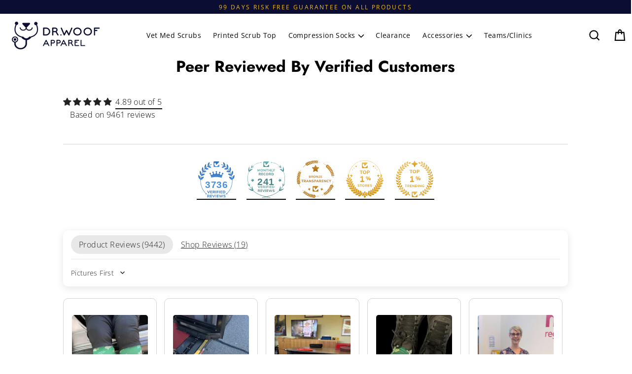

--- FILE ---
content_type: text/html; charset=utf-8
request_url: https://www.drwoofapparel.com/pages/dr-woof-apparel-real-customer-reviews
body_size: 69336
content:
<!doctype html>
<html class="no-js" lang="en">
  <head>

<script>
    window.Shopify = window.Shopify || {theme: {id: 134769737986, role: 'main' } };
    window._template = {
        directory: "",
        name: "page",
        suffix: "loox-all-reviews"
    };
  </script>
<script type="module" src="https://cdn.intelligems.io/esm/9edc301797c3/bundle.js"></script>


    
    
    
    
    
      
      
    
  
<script type="application/ld+json"> {
"@context": "https://schema.org",
"@type": "Organization",
"name": "Dr Woof Apparel",
"url": "https://www.drwoofapparel.com.au",
"@id": "https://www.drwoofapparel.com.au#Organization",
"logo": "https://www.drwoofapparel.com.au/cdn/shop/files/Untitled-2_8e4e0372-7496-4014-bef7-2f26f5748b39_200x.jpg?v=1661621388",
"contactPoint": [
  {
      "@type": "ContactPoint",
      "telephone": "1300 902 400",
      "contactType": "sales",
      "areaServed": "AU"
  },
  {
      "@type": "ContactPoint",
      "telephone": "1300 902 400",
      "contactType": "technical support",
      "areaServed": "AU",
      "availableLanguage": "EN"
  },
  {
      "@type": "ContactPoint",
      "telephone": "1300 902 400",
      "contactType": "customer support",
      "areaServed": "AU",
      "availableLanguage": "EN"
  }
  ],
"sameAs": [
      "https://www.facebook.com/drwoofapparel",
      "https://www.instagram.com/drwoofapparel/",
      "https://www.tiktok.com/@drwoofapparel",
      "https://www.youtube.com/@drwoofapparel"
  ]
  }
</script>

<script type="application/ld+json">
{
"@context": "https://schema.org/",
"@type": "WebSite",
"name": "Dr Woof Apparel",
"url": "https://www.drwoofapparel.com.au",
"potentialAction": {
"@type": "SearchAction",
"target": "https://www.drwoofapparel.com.au/search?type=product&q={search_term_string}",
"query-input": "required name=search_term_string"}}
</script>

<script type="application/ld+json">{
"@context": "https://schema.org",
"@type": "LocalBusiness",
"Address": "Dr Woof Warehouse 20 Litoria Court, Epping VIC 3076",
"name":"Dr Woof Apparel",
"image":"https://www.drwoofapparel.com.au/cdn/shop/files/Untitled-2_8e4e0372-7496-4014-bef7-2f26f5748b39_200x.jpg?v=1661621388",
"@id": "https://www.drwoofapparel.com.au#LocalBusiness",
"url":"https://www.drwoofapparel.com.au",
"telephone": "1300 902 400",
"email": "hello@drwoofapparel.com",
"description": "Shop at Dr. Woof for high-quality nurse scrubs and medical apparel and get ready to love your Australia scrub uniforms, scrub caps, underscrubs and more!",
"numberOfEmployees": "50",
"hasMap": "https://www.google.com/maps/place/2%2F1+Secombe+Pl,+Moorebank+NSW+2170,+Australia/@-33.9430309,150.9259923,18z/data=!3m1!4b1!4m6!3m5!1s0x6b12950ba4f9b791:0x38d663164b360ee1!8m2!3d-33.9430331!4d150.9272798!16s%2Fg%2F11c0v3z5tj?entry=tts&shorturl=1",
"founder": {
"@type": "Person",
"name": "Dr Woof Apparel",
"URL": "https://www.drwoofapparel.com.au",
"Address": "https://www.google.com/maps/place/2%2F1+Secombe+Pl,+Moorebank+NSW+2170,+Australia/@-33.9430309,150.9259923,18z/data=!3m1!4b1!4m6!3m5!1s0x6b12950ba4f9b791:0x38d663164b360ee1!8m2!3d-33.9430331!4d150.9272798!16s%2Fg%2F11c0v3z5tj?entry=tts&shorturl=1"},
"geo": {
"@type": "GeoCoordinates",
"latitude": "-33.9430309",
"longitude": "150.9259923"},
"openingHoursSpecification": {
"@type": "OpeningHoursSpecification",
"dayOfWeek": [
"Monday",
"Tuesday",
"Wednesday",
"Thursday",
"Friday"],
"opens": "08:00",
"closes": "17:00"},
"areaServed": {
"@type": "Country",
"url": "https://www.wikidata.org/wiki/Q408",
"name": "Australia"},
"department": {
"Address": "Dr Woof Warehouse 20 Litoria Court, Epping VIC 3076",
"@type": "LocalBusiness",
"name": "Dr Woof Apparel",
"image": "https://www.drwoofapparel.com.au/cdn/shop/files/Untitled-2_8e4e0372-7496-4014-bef7-2f26f5748b39_200x.jpg?v=1661621388",
"telephone": "1300 902 400"}
}
</script>

<script type="application/ld+json">{
  "@context": "https://schema.org",
  "@type": "BreadcrumbList",
  "itemListElement": [{
    "@type": "ListItem",
    "position": 1,
    "name": "Home",
    "item": "https://www.drwoofapparel.com.au"
  }, {
    "@type": "ListItem",
    "position": 2,
    "name": "Peer Reviewed By Verified Customers",
    "item": "https://www.drwoofapparel.com.au"
  }, {
    "@type": "ListItem",
    "position": 2,
    "name": "Peer Reviewed By Verified Customers",
    "item": "https://www.drwoofapparel.com.au/pages/dr-woof-apparel-real-customer-reviews"
  }]
}
</script>
  <script>
document.addEventListener("DOMContentLoaded", function() {
    var links = document.querySelectorAll("a[href^='http']:not([href*='" + window.location.hostname + "'])");
    links.forEach(function(link) {
        link.setAttribute("rel", "nofollow");
    });
});
</script>

    <style>
      .loox-pn{
        display:none !important;
      }
    .overscroll-loader{
      display:none;
    }
    .sticky-price-list li, .sticky-color-list li, .sticky-size-list li{
      display:none;
    }
    .drawer--cart{
      position: fixed;
        width: 600px;
        right: -600px;
    }
    @media only screen and (max-width:480px){
      .Main--ProductPhotos{
        height: auto;
        overflow-y:hidden;
        margin-bottom:16px;
      }
    }
    .delivery-box,
    #deliveryDiv{
      display:none !important;
    }

  .needsclick{
    display:none !important;
  }

        .disabledbutton {
    pointer-events: none;
    opacity: 0.4;
}
#jdgm-review-snippet-wrapper,
.jdgm-rev-widg.jdgm-rev-widg{
  max-width:1300px;
  margin-left:auto;
  margin-right:auto;
}
.jdgm-rev.jdgm-rev{
  width: 19% !important;
}
.loox-rating,
#looxReviews{
  display:none !important;
}
@media only screen and (max-width:480px){
  .jdgm-rev.jdgm-rev{
    width: 48% !important;
  } 
}


 
  /* .needsclick{display:none !important} */

</style>

<script>

</script>








  <link href="https://unpkg.com/aos@2.3.1/dist/aos.css" rel="stylesheet">
  <script src="https://unpkg.com/aos@2.3.1/dist/aos.js"></script>








<link rel="preconnect" href="https://fonts.googleapis.com">
<link rel="preconnect" href="https://fonts.gstatic.com" crossorigin>
<link href="https://fonts.googleapis.com/css2?family=Inter:wght@100..900&display=swap" rel="stylesheet">

<link rel='preconnect dns-prefetch' href='https://api.config-security.com/' crossorigin />
<link rel='preconnect dns-prefetch' href='https://conf.config-security.com/' crossorigin />


  
  
    
      <style>
        @charset "UTF-8";.image-wrap img:not([role=presentation]),header,label,main,nav,small{display:block}.h1 a,.text-link,a{text-decoration:none}.btn,button,input,select{-webkit-appearance:none;-moz-appearance:none}.image-wrap,.visually-hidden,svg:not(:root){overflow:hidden}.quick-view__thumb-cart .cart-link,.site-nav__link--cart .cart-link{left:-1px}.btn,.icon,.inline-list li,.site-nav__link,.slide-nav__return-btn,.slide-nav__table-cell,.social-sharing__title,select{vertical-align:middle}*,:after,:before,input{box-sizing:border-box}body,html{padding:0;margin:0;background-color:#fff;color:#000}input[type=number]::-webkit-inner-spin-button,input[type=number]::-webkit-outer-spin-button{height:auto}input[type=search]::-webkit-search-cancel-button,input[type=search]::-webkit-search-decoration{-webkit-appearance:none}@keyframes placeholder-shimmer{0%{background-position:-150% 0}to{background-position:150% 0}}.grid{list-style:none;padding:0;margin:0 0 0 -40px}.grid:after,.rte:after{content:"";display:table;clear:both}@media only screen and (max-width:768px){.grid{margin-left:-30px}}.grid--small{margin-left:-10px}.grid--small .grid__item{padding-left:10px}.grid__item{float:left;padding-left:40px;width:100%;min-height:1px}.two-quarters{width:50%}.hide,.splash-screen{display:none!important}.text-left{text-align:left!important}.text-right{text-align:right!important}.text-center{text-align:center!important}.visually-hidden{clip:rect(0 0 0 0);clip:rect(0,0,0,0);position:absolute;height:1px;width:1px}.product-slide,.transition-body{opacity:1!important}html{-ms-touch-action:manipulation;touch-action:manipulation;padding-bottom:0!important}.page-width{max-width:1300px;margin:0 auto}.page-content{padding-top:30px;padding-bottom:30px}.main-content{min-height:300px}p{margin:0 0 20px}.product-reviews #shopify-product-reviews,form,p img{margin:0}em{font-style:italic}b,strong,th{font-weight:700}small{font-size:15.3px}label{margin-bottom:10px}.h1,h1,h3,h5{margin:0 0 10px}.h1 a{font-weight:inherit}h3{font-size:21.25px}h5{font-size:14.45px}.rte>div,.text-spacing{margin-bottom:20px}.collapsible-content .rte table td,.collapsible-content .rte table th{padding:6px 8px}ul{margin:0 0 20px 40px;padding:0;text-rendering:optimizeLegibility}ul ul{margin:4px 0 5px 20px}li{margin-bottom:.25em}.no-bullets{list-style:none;margin-left:0}.inline-list{padding:0;margin:0}.inline-list li{display:inline-block;margin-bottom:0}table{width:100%;border-spacing:1px;position:relative;border:0;background:#000}td,th{border:0;text-align:left;padding:10px 15px;background:#fff}.text-link,a{color:inherit;background:0 0}.text-link{display:inline;border:0;background:0 0;padding:0;margin:0;font-size:inherit}.btn,.rte a:not(.rte__image):not(.btn){display:inline-block;text-decoration:none}.rte a{color:#000;text-decoration:none}.rte a:not(.rte__image):not(.btn){padding-bottom:2px;border-bottom:2px solid currentColor}.btn{padding:10px 25px;margin:0;width:auto;min-width:90px;line-height:1.42;text-align:center;white-space:normal;border:2px solid transparent;color:#000;background:#b8d2bc}.site-nav__icons,.site-nav__link{white-space:nowrap}% if section.settings.newpdptop % .collapsible-trigger-btn--borders{text-transform:capitalize;font-family:futurapt;font-size:16px;font-weight:500}.btn--small{font-size:15.3px;padding:8px 12px;background-position:150% 45%;min-width:90px}@media only screen and (max-width:768px){.grid__item{padding-left:30px}.grid__item.grid-column{margin-bottom:30px}.grid__item.grid-column:last-child{margin-bottom:0}.small--hide{display:none!important}.product-section .page-content{padding-top:20px}.rte table td,.rte table th{padding:6px 8px}.btn--small{padding:6px 11px}.collapsible-trigger-btn{padding:20px 0}}.btn--large{padding:15px 20px}.btn--full{width:100%}.btn--inverse{background-color:#fff;color:#000e6}input,select{background-color:transparent;color:inherit}.collapsible-trigger-btn{display:block;width:100%;text-align:left;margin:0;padding:20px 0}.icon,button,select{display:inline-block}.cart_drawer_custom .drawer__inner .drawer__scrollable { .cart_drawer_custom .drawer__header svg.icon.icon-bag,.icon{width:20px;height:20px}.collapsible-trigger-btn--borders:first-child{border-top:none}.collapsible-content+.collapsible-trigger-btn--borders{margin-top:-2px}.collapsible-trigger-btn--borders+.collapsible-content .collapsible-content__inner{padding-bottom:20px}.btn--circle{padding:10px;border-radius:50%;min-width:0}img,input,select{border:0;max-width:100%}.btn--circle .icon{width:26px;height:26px}.btn--circle.btn--large .icon{width:34px;height:34px}img[data-sizes=auto]{display:block;width:100%}.lazyload{opacity:0}.image-wrap{animation:1.3s linear 2s infinite placeholder-shimmer;background:linear-gradient(100deg,#f2f2f2 40%,#eaeaea 63%,#f2f2f2 79%);background-size:400% 100%}.grid__image-ratio,select{background-repeat:no-repeat}.grid__image-ratio{position:relative;background-size:contain;background-position:center center}.grid__image-ratio:before{content:"";display:block;height:0;width:100%}.grid__image-ratio--portrait:before{padding-bottom:150%}button{color:currentColor;overflow:visible;background:0 0;border:none}input,select{border-bottom:2px solid #000;padding:8px 0;border-radius:0}select{appearance:none;background-image:url('//cdn.shopify.com/s/files/1/0573/7250/8344/t/42/assets/ico-select.svg?8464');background-position:right 10px center;background-size:11px;padding-right:28px;text-indent:.01px;text-overflow:""}select::-ms-expand{display:none}:-ms-input-placeholder{color:inherit;opacity:.5}::placeholder{color:inherit;opacity:.5}.drawer,.drawer a:not(.btn),.slide-nav a,.slide-nav button{color:#000}.icon{fill:currentColor}.icon--full-color{fill:initial}svg.icon:not(.icon--full-color) g,svg.icon:not(.icon--full-color) path{fill:inherit;stroke:inherit}.icon-bag g,.icon-bag path,.icon-chevron-down path,.icon-close path,.icon-hamburger path,.icon-search path{fill:none!important;stroke-width:5px;stroke:currentColor!important;stroke-linecap:miter;stroke-linejoin:miter}.icon__fallback-text{clip:rect(0 0 0 0);clip:rect(0,0,0,0);overflow:hidden;position:absolute;height:1px;width:1px}.drawer{display:none;position:fixed;-webkit-overflow-scrolling:touch;top:0;bottom:0;z-index:30;background-color:#fff}.drawer input{border-color:#000}.search-modal__wrapper,.site-nav__item>a:before{border-bottom:2px solid currentColor}.drawer--cart{padding-bottom:calc(1.18*env(safe-area-inset-bottom))}.drawer__header{display:-ms-flexbox;display:flex;-ms-flex-align:center;align-items:center;height:60px;width:100%;padding-top:15.38462px;padding-bottom:15.38462px;margin-bottom:0;overflow:visible}.drawer__close{-ms-flex:1 1 auto;flex:1 1 auto}.drawer__close-button{position:relative;height:100%;color:inherit}.drawer__close-button .icon{height:28px;width:28px}.drawer__contents{height:100%;display:-ms-flexbox;display:flex;-ms-flex-direction:column;flex-direction:column}.drawer__inner,.drawer__scrollable{-ms-flex:1 1 auto;flex:1 1 auto;display:-ms-flexbox;display:flex;-ms-flex-direction:column;flex-direction:column;overflow-y:unset}.drawer__scrollable{padding-top:20px;overflow:unset;overflow-y:unset;-webkit-overflow-scrolling:touch}.drawer__footer{padding-top:20px;padding-bottom:20px}.ajax-cart__template,.cart--empty .cart__footer,.cart--empty .cart__items,.js-toggle-slide-nav .icon-close{display:none}.ajaxcart__product{position:relative;max-height:500px}.ajaxcart__row-product{position:relative;padding-bottom:10px;margin-bottom:10px}.ajaxcart__product:last-child .ajaxcart__row-product{border-bottom:0;padding-bottom:0}.ajaxcart__item-content{font-size:15.3px;-ms-flex:1 1 auto;flex:1 1 auto;padding-left:15px}.cart__checkout--drawer{font-size:22px;padding:10px 20px}.quick-view__thumb-cart{display:none;-ms-flex-align:center;align-items:center;background-color:#b8d2bc;color:#f5f5f5;height:68px;padding:0 20px;position:fixed;bottom:20px;bottom:calc(20px + 1.18*env(safe-area-inset-bottom));right:20px;border-radius:100%;z-index:5}.quick-view__thumb-cart .icon{width:30px;height:30px}.placeholder-content{overflow:hidden;animation:1.3s linear infinite placeholder-shimmer;background:linear-gradient(100deg,#f2f2f2 40%,#eaeaea 63%,#f2f2f2 79%);background-size:400% 100%;margin-bottom:20px;border-radius:4px}.product-reviews.index-section{margin-top:0}.site-footer__linklist a{display:block;padding:5px 10px}.rte img{height:auto}#country-popup .label,.rte p,.rte table,.rte ul{margin-bottom:25px}.rte li,.rte ul ul,.rte>div:last-child,.rte>p:last-child,footer.site-footer .footer-more-info-inner:last-child{margin-bottom:0}.rte table{font-size:15.3px;table-layout:fixed}.header-layout{display:-ms-flexbox;display:flex;-ms-flex-pack:justify;justify-content:space-between}.header-item{display:-ms-flexbox;display:flex;-ms-flex-align:center;align-items:center;-ms-flex:1 1 auto;flex:1 1 auto}.header-item--logo{-ms-flex:0 0 auto;flex:0 0 auto}.header-item--icons{-ms-flex-pack:end;justify-content:flex-end;-ms-flex:0 1 auto;flex:0 1 auto}.header-item--icons .site-nav{margin-right:-12px}.site-header{position:relative;padding:10px 0;background:#fff}.site-header__logo{margin:13.33333px 0;display:block}.site-header__logo a{text-decoration:none;color:#000}.site-header__logo img{display:block}.site-header__logo-link{display:-ms-flexbox;display:flex;-ms-flex-align:center;align-items:center;color:#000}.search-modal__input{border:0;padding-left:0}.search-modal__submit svg{width:40px;height:40px}.site-nav{font-size:20.74px;margin:0}.cart__footer button.btn.cart__checkout,.text-right .site-navigation{width:100%}.cart__row-product,.site-nav--icons{display:-ms-flexbox;display:flex;-ms-flex-align:center;align-items:center}.site-nav__item{position:relative;display:inline-block;margin:0}.page-container,.site-nav__item li{display:block}.site-nav__link{display:inline-block;text-decoration:none;color:#000}.site-nav--has-dropdown>.site-nav__link{position:relative;z-index:6}@media only screen and (max-width:768px){.btn--circle.btn--large{padding:15px}input,select{font-size:16px!important}.drawer--cart{width:100%;height:100%;left:0;right:0;top:auto;transform:translateY(100%)}.drawer--cart--static{height:auto;max-height:100%;padding-bottom:0;padding-bottom:calc(1.18*env(safe-area-inset-bottom))}.placeholder-content,.site-header__logo{margin-left:auto;margin-right:auto}#shopify-product-reviews{overflow:visible!important}.header-layout--mobile-logo-only{-ms-flex-pack:center;justify-content:center}.header-item--icons .site-nav{margin-right:-7.5px}.site-header__logo-link{margin:0 auto}.site-nav__link{padding:7.5px}}.site-nav--has-dropdown{z-index:6}.site-nav__item>a:before{content:"";position:absolute;left:15px;right:100%;bottom:0;display:block;z-index:6}.site-nav__link--icon{padding-left:12px;padding-right:12px}.site-nav__link--icon .icon{display:block;width:30px;height:30px}.site-nav__dropdown{position:absolute;left:0;margin:0;z-index:5;display:block;visibility:hidden;background-color:#fff;min-width:100%;padding:13.33333px 0 5px;box-shadow:0 10px 20px #00017;transform:translateY(-12px)}.cart-link,.product-image-main,.site-nav__dropdown>li,.slide-nav__link,.slide-nav__return-btn{position:relative}.header-layout--right .site-nav--has-dropdown:last-child .site-nav__dropdown,.header-layout--right .site-nav--has-dropdown:nth-last-child(2) .site-nav__dropdown{left:auto;right:0}.index-section.product-reviews,.site-footer ul.site-footer__linklist,.site-nav__dropdown li{margin:0}.site-nav__dropdown>li>a{position:relative;z-index:6}.site-nav__dropdown a{background-color:#fff;padding-right:30px}.cart-link{display:block;line-height:1;color:#000}.cart-link__bubble{display:none;background-color:currentColor;text-align:center;line-height:15px}.slide-nav__dropdown,.slide-nav__overflow--thumb .slide-nav__dropdown,.slide-nav__wrapper{background-color:#b8d2bc}.cart-link__count{display:block;font-size:8px;letter-spacing:-.5px;color:#b8d2bc}.icon-menu-label{margin-left:5px}.slide-nav{display:block;transform:translate(0);margin:0;padding:15px 0 0}.slide-nav button{background-color:transparent;border:0;margin:0}.slide-nav__link,.slide-nav__sublist-link{font-family:Azbuka,sans-serif;font-weight:900;font-style:normal;letter-spacing:.025em;line-height:.9;text-transform:uppercase;display:block;width:100%;padding:8px 16px;text-align:center}.announcement__text,.site-nav__thumb-button{letter-spacing:.2em;text-transform:uppercase}.slide-nav__sublist-link:not(.slide-nav__sublist-header){padding-right:16px;padding-left:16px}.slide-nav__sublist-header{padding-right:63px}.slide-nav__item{display:block;width:100%;margin:0}.slide-nav__item .icon{position:absolute;top:50%;left:50%;height:12px;width:10px;margin:-6px 0 0 -5px}.slide-nav__return-btn{padding:24px 0;width:55px}.slide-nav__icon{display:block;position:absolute;right:0;top:0;bottom:0;padding-left:30px;padding-right:30px;overflow:hidden}.slide-nav__table{display:table;width:100%;margin-bottom:20px}.slide-nav__table-cell{display:table-cell;width:1%;text-align:left;white-space:normal}.slide-nav__dropdown{display:none;position:absolute;z-index:8;width:100%;top:0;right:-100%;padding:15px 0 0;margin:0;opacity:0}.slide-nav__dropdown .slide-nav__sublist-header{display:table-cell;vertical-align:middle;padding-left:8px}.site-nav__thumb-menu{position:fixed;bottom:0;bottom:calc(1.18*env(safe-area-inset-bottom));left:0;right:0;display:-ms-flexbox;display:flex;margin:20px;z-index:20}@media screen and (max-height:400px){.drawer{overflow:scroll}.drawer .drawer__contents{height:auto}.site-nav__thumb-menu{display:none}}.site-nav__thumb-menu--inactive{transform:translateY(200%)}.site-nav__thumb-button{width:100%;font-size:19px;height:68px}.site-nav__thumb-button .icon{width:30px;height:30px}.collapsible-trigger__icon,.collapsible-trigger__icon .icon{height:12px;display:block;width:12px}.slide-nav__overflow--thumb{display:none;overflow-x:hidden;position:fixed;left:40px;bottom:108px;bottom:calc(108px + 1.18*env(safe-area-inset-bottom));max-height:calc(100vh - 148px);z-index:18}.modal,.screen-layer{bottom:0;left:0;opacity:1;z-index:25}.slide-nav__wrapper{transform:translateY(100%)}.modal{display:none;overflow:hidden;position:fixed;right:0;top:0;-ms-flex-align:center;align-items:center;-ms-flex-pack:center;justify-content:center}.modal__inner{transform-style:preserve-3d;-ms-flex:0 1 auto;flex:0 1 auto;margin:20px;max-width:100%;display:-ms-flexbox;display:flex;-ms-flex-align:center;align-items:center}.modal__centered{position:relative;-ms-flex:0 1 auto;flex:0 1 auto;min-width:1px;max-width:100%}.modal__close{position:fixed;top:20px;right:20px;border:0;box-shadow:none}.modal .page-width{padding:0}.screen-layer{position:relative;display:none;top:0;right:0;overflow:visible}.screen-layer__inner{background-color:#fff;width:100%;max-height:100%;min-height:100%;-webkit-overflow-scrolling:touch}.screen-layer__close{position:fixed;bottom:20px;bottom:calc(20px + 1.18*env(safe-area-inset-bottom));left:50%;z-index:5;transform:translate(-50%)}.collapsible-trigger{color:inherit;position:relative}.collapsible-trigger__icon{position:absolute;right:0;top:50%;transform:translateY(-50%)}.collapsible-content--all{visibility:hidden;overflow:hidden;-webkit-backface-visibility:hidden;backface-visibility:hidden;opacity:0;height:0}.collapsible-content--all .collapsible-content__inner{transform:translateY(15px)}.collapsible-content__inner{opacity:0}.social-sharing .icon{height:18px;width:18px}.social-sharing__link{font-size:15.3px;display:inline-block;color:#000;border-radius:2px;margin:0 18px 0 0;text-decoration:none;font-weight:400}.announcement__text,.grid-product__price,.h1,.product-single__prices,h1,label,li.site-nav__item.site-nav__expanded-item a{font-weight:500}.social-sharing__link:last-child{margin-right:0}.social-sharing__title{display:inline-block;padding-right:15px;padding-left:3px}.index-section{margin:60px 0}.footer__social li{margin:5px 5px 0}.footer__social a{display:block;border-radius:100%;line-height:1}.footer__social .icon{width:22px;height:22px}.cart__empty-text{display:none;padding-bottom:30px}.cart--empty .cart__empty-text,.product-single__review-link{display:block}.cart__product-image-wrap{position:relative;width:15%;min-width:75px}.cart__product-image{display:block;width:100%;padding-top:100%;background-repeat:no-repeat;background-size:cover;background-position:top center;opacity:0}.cart__product-name{font-size:20.74px;display:block;line-height:1.4;margin-bottom:4px}.cart__item-subtitle--inline{margin-right:5px}.cart__quantity{display:inline-block;width:40px;padding:5px;margin-bottom:5px;text-align:right}.cart__remove{font-size:15.3px}.cart__details{display:-ms-flexbox;display:flex;-ms-flex-align:center;align-items:center;margin-bottom:5px}.cart__detail-title{font-size:20.74px;margin-bottom:0}.cart__detail-info{-ms-flex:1 1 auto;flex:1 1 auto;text-align:right}#country-popup,.announcement__text,.hero__text-content.horizontal-center{text-align:center}.cart__detail-discount-amount{margin-left:10px}.product-single__title{word-wrap:break-word;margin-bottom:15px;text-transform:uppercase}.product-single__meta .social-sharing{margin-top:40px;text-align:center}.product-single__header .loox-rating,.product-single__review-link .loox-rating{margin-bottom:10px}.product-form-holder{margin-bottom:40px}.product__photos--beside{display:-ms-flexbox;display:flex;width:100%}.product__photos a{display:block;max-width:100%}.product__photos img{display:block;margin:0 auto;max-width:100%;width:100%}.product__main-photos{position:relative;overflow:hidden;-ms-flex:1 1 auto;flex:1 1 auto}.product__main-photos--slider .secondary-slide:not(.slick-slide),.product__main-photos--slider img{display:none}.product__main-photos--slider .starting-slide img,.product__thumb-item a{display:block}.hero-wrapper,.product__main-photos-wrapper,.product__slide,.product__thumbs{position:relative}.product__photo-dots{margin-top:10px}.accordion_subheading,.cart_drawer_custom .cart__item .cart__row-product,.product__thumbs--beside .product__thumb-item{margin-bottom:15px}.product__thumb{position:relative;display:block}.product__photo-zoom{position:absolute;bottom:10px;right:0;margin:15px}.hero,.hero__text-shadow>*,.image-wrap,.transition-body{position:relative}.product-single__prices{display:-ms-flexbox;display:flex;-ms-flex-wrap:wrap;flex-wrap:wrap;-ms-flex-pack:start;justify-content:flex-start;-ms-flex-align:center;align-items:center}.hero__link,.hero__text-shadow{display:inline-block}.product-single__prices>*{-ms-flex:0 1 auto;flex:0 1 auto;padding-right:15px}.product-single__prices>:last-child{padding-right:0}.sale-price{color:#525252}.product__unit-price{font-size:.8em;opacity:.8}.hero{overflow:hidden;animation:1.3s linear .5s infinite placeholder-shimmer;background:linear-gradient(100deg,#000 40%,#212121 63%,#000 79%);background-size:300% 100%}.hero__text-shadow{position:relative;transform:translateZ()}.hero__text-shadow:before{content:"";position:absolute;top:0;right:0;bottom:0;left:0;background:radial-gradient(rgba(0,0,0,.2) 0,rgba(0,0,0,0) 60%);margin:-100px -200px;opacity:0}.hero__image-wrapper{position:absolute;top:0;left:0;height:100%;width:100%}.hero__image-wrapper--overlay:before{content:"";position:absolute;top:0;right:0;bottom:0;left:0;z-index:3;background-color:#fff;opacity:0}.hero__image{position:relative;width:100%;height:100%;z-index:1;object-fit:cover;font-family:"object-fit: cover"}.hero__text-wrap{position:absolute;height:100%;width:100%;color:#fff}.hero__text-wrap .page-width{display:table;width:100%;height:100%}.hero__link .btn{margin-top:12px}.hero__text-content{position:relative;padding:35px 0;z-index:4;display:table-cell}.hero__text-content.vertical-bottom{vertical-align:bottom}.hero[data-natural]{position:absolute;top:0;left:0;right:0;bottom:0}.animated__slide{opacity:0;position:absolute;top:0;left:0;right:0;bottom:0;overflow:hidden}.animated__slide:first-child{display:block}.site-header__logo .logo--inverted{opacity:0;visibility:hidden;overflow:hidden;height:0}.site-header__logo{font-size:1.25em}.site-nav__dropdown-link{display:block;white-space:nowrap;padding:8px 15px;font-size:.8em}.grid-product__price{font-size:15.3px;margin-top:3px}.grid-product__price--original{margin-right:5px}.header-layout--mobile-logo-only .toggle_header,.product-slider:not(.slick-initialized) .product-slide,.product__photo-zoom{display:none}.overflow-scroller .grid{white-space:nowrap;display:-ms-flexbox;display:flex}.overflow-scroller .grid:after{width:1px;height:1px;padding-left:1px}.overflow-scroller .grid__item{display:inline-block;float:none;white-space:normal;width:63%;-ms-flex:0 0 63%;flex:0 0 63%;overflow:hidden}.overflow-scroller .grid__item:last-child{margin-right:30px}.overflow-scroller__arrow{position:absolute;top:50%;margin-top:-80px;width:60px;height:60px;z-index:3;padding:10px;border-radius:100%;min-width:0}.overflow-scroller__arrow--left{transform:translate(-80px)}.overflow-scroller__arrow--left .icon{position:relative;top:-1px;right:1px}.overflow-scroller__arrow--right{transform:translate(80px)}.overflow-scroller__arrow--right .icon{position:relative;top:-1px;left:1px}.overscroll-loader{display:none;position:fixed;width:50px;height:50px;top:20px;left:50%;margin-left:-25px;z-index:-1}.overscroll-loader .icon{position:relative;display:block;height:100px;width:100px;margin-left:-25px;margin-top:-25px;fill:none;transform:scale(.5)}.overscroll-loader path{stroke:#fff;stroke-width:4}.overscroll-loader .icon-loader__path{stroke-linecap:round;stroke-dasharray:232.508;stroke-dashoffset:200}.overscroll-loader .icon-loader__close{transform:translate(18px,22px)}.announcement{overflow:hidden;z-index:24;position:fixed;width:100%}.announcement__wrapper{background-color:#b8d2bc;color:#111}.announcement__text{font-size:12px;display:block;padding:7px 20px 6px}.btn.btn--tertiary{background-color:#b8d2bc;color:#000;border-color:#b8d2bc}.hero__link .btn{color:#000;border:2px solid #b8d2bc}.hero__link .btn,.loox-rating{margin-bottom:5px}a.btn.btn--inverse{margin-bottom:75px}.header-layout{padding-top:0}footer.site-footer .footer-more-info-inner{display:flex;align-items:center;display:-webkit-flex;-webkit-align-items:center;align-items:flex-start;-webkit-align-items:flex-start;margin-bottom:15px}footer.site-footer .footer-more-info-inner p{margin:0 0 0 10px;text-align:left}.site-footer .main_heading{text-align:left}footer.site-footer .footer-bottom a,footer.site-footer .footer-bottom p{font-size:15px;font-weight:500}.footer-more-info .footer__social li a{padding:0;border:none}.footer-more-info .site-footer__section ul{text-align:left;margin-left:30px}@media only screen and (min-width:769px) and(max-width:991px){footer.site-footer .footer-bottom .footer-bottom-inner{width:50%;margin-bottom:40px}}.h1,h1,h3,h5{text-transform:inherit;letter-spacing:normal}.footer__social{margin-bottom:0}.cart__product-image-wrap a.cart__product-image{height:100%;background-size:cover}input[type=number]::-webkit-inner-spin-button,input[type=number]::-webkit-outer-spin-button{-webkit-appearance:none;-moz-appearance:none;appearance:none;margin:0}.popups_country{position:fixed;height:100%;width:100%;top:0;right:0;bottom:0;left:0;background:#fff;transform:translate3d(0,100vh,0);z-index:9999}#country-popup{max-width:400px;width:100%;padding:20px;background:#fff;margin:20px auto;position:absolute;top:50%;left:50%;transform:translate(-50%,-50%)}#country-popup select{width:100%;border:1px solid #000;padding:7px 10px;font-size:16px;height:45px}#country-popup button.country-redirect{background:#000;width:100%;color:#fff;margin-top:10px;padding:10px;height:45px;border:1px solid #000;font-size:18px}.screen-layer{padding:20px}@media only screen and (max-width:768px){.site-nav__link--icon{padding-left:7.5px;padding-right:7.5px}.site-nav__link--icon+.site-nav__link--icon{margin-left:-3px}.slide-nav__overflow--thumb{left:20px;right:20px;bottom:88px;bottom:calc(88px + 1.18*env(safe-area-inset-bottom));max-height:calc(100vh - 108px);max-width:100%}.modal__close{top:15px;right:15px}.cart__remove{font-size:13px}.product-single__meta{padding-left:0;margin-top:20px}.product__photos{width:auto;margin:-20px -30px 0}.product-single__prices{-ms-flex-pack:center;justify-content:center}.site-header__logo{font-size:1em;text-align:center}.footer-more-info.footer-bottom-inner,footer.site-footer .footer-bottom .footer-bottom-inner h5.main_heading,ul.site-footer__linklist{display:none}footer.site-footer .accordion_heading h3.main_heading .minus svg.icon{transform:rotate(180deg)}footer.site-footer .footer-more-info-inner img{max-width:18px}.header-item--icons .site-nav{margin-right:0}footer.site-footer.text-center .accordion_subheading{text-align:left}.slide-nav__overflow .close_button{padding:15px 16px 10px;border-bottom:1px solid}.slide-nav__overflow ul#SlideNav{padding-top:10px}.slide-nav__overflow .close_button svg g{stroke:#fff}}@media only screen and (max-width:480px){.announcement .announcement__text{font-size:10px;padding:7px 5px 6px}}@media only screen and (max-width:374px){.announcement .announcement__text{font-size:9px;padding:7px 0 6px}header.site-header .page-width{padding:0 15px}header.site-header .site-nav__link--icon{padding-left:3.5px;padding-right:3.5px}header.site-header .site-nav__link--icon .icon,header.site-header .site-nav__thumb-button .icon{width:22px;height:25px}}.product__thumb-item a:before{content:none;position:absolute;top:0;left:0;right:0;bottom:0;box-shadow:inset 0 0 0 2px #000;z-index:1;display:none!important}.footer__social a{border:0;width:auto;padding:0}@media(max-width:768px){.collapsible-content__inner ul,p{font-size:.875em}.cart__row-product .cart__product-image-wrap{width:100px}.announcement{position:relative!important}.header-layout--mobile-logo-only{align-items:center}.header-layout--mobile-logo-only .toggle_header{width:25%;display:inline-block}.header-layout--mobile-logo-only .header-item.header-item--icons{display:inline-block!important;width:25%}.header-layout--mobile-logo-only .header-item.header-item--logo{width:50%}.header-layout--mobile-logo-only .toggle_header .site-nav__thumb-menu button.btn.site-nav__thumb-button{height:unset;background:0 0;border:0;padding:0;text-align:left;color:#000}.header-layout--mobile-logo-only .toggle_header .site-nav__thumb-menu{position:relative;top:0;bottom:unset;margin:0;transform:none;display:block}.header-layout--mobile-logo-only .header-item.header-item--icons .site-nav.site-nav--icons{justify-content:flex-end}.header-layout--mobile-logo-only .header-item.header-item--logo .h1.site-header__logo{margin:0 auto}.header-layout--mobile-logo-only .toggle_header .site-nav__thumb-menu button.btn.site-nav__thumb-button svg.icon.icon-hamburger{display:inline-block}.header-layout--mobile-logo-only .toggle_header .site-nav__thumb-menu button.btn.site-nav__thumb-button span.icon-menu-label{display:none}.slide-nav__overflow--thumb{transform:translatex(-100vw);bottom:unset!important;top:0!important;left:0!important;right:0!important;max-height:unset!important;display:block!important;height:100%!important}.slide-nav__overflow--thumb nav.slide-nav__wrapper{transform:none!important}.slide-nav__overflow--thumb nav.slide-nav__wrapper li.slide-nav__item a,.slide-nav__overflow--thumb nav.slide-nav__wrapper li.slide-nav__item button{text-align:left}.product__main-photos--slider .product__slide.secondary-slide{display:block}}.collapsible-trigger-btn--borders,.custom-SpaceDesc .product-single__description.rte{border-top:1px solid #e8e8e8!important;padding:15px 0}.grid-product__price{color:#525252}.h1,h1,label{color:#010101}label{font-size:18px}.btn,.footer-bottom-inner h5.main_heading,button{font-weight:600}.product-single__header{margin-bottom:25px}.btn,button{font-size:14px;border-radius:5px!important;text-transform:uppercase}.search-modal__input{font-size:16px}footer.site-footer .footer-bottom a{padding-left:0;padding-right:0}.collapsibles-wrapper--border-bottom{border-bottom:1px solid #e8e8e8;margin-top:0!important}.site-nav__link{padding:7.5px 10px}.grid-product__price .sale-price{color:red}.product__price{color:#525252;font-size:16px}.btn{padding-top:13.5px;padding-bottom:13.5px}button.btn.btn--tertiary.overflow-scroller__arrow{border-radius:0!important;background:#fff;border-color:#fff;height:45px;width:45px;padding:0;line-height:45px}.overflow-scroller__arrow--right{right:30px;transform:translateX(0)}.overflow-scroller__arrow--left{left:30px;transform:translateX(0)}.overflow-scroller__arrow--left.overflow-scroller--disable-left{display:block;color:rgba(0,0,0,.5)}.site-footer__linklist li{list-style:none;margin:0;padding:0;text-align:left;line-height:1}.site-footer__linklist li a{color:#010101;font-size:16px;padding:0;margin-bottom:15px}.footer-more-info-inner{word-break:break-word}.drawer__inner .custom_plus_minus{display:flex;align-items:center;border:1px solid #000}.drawer__inner .custom_plus_minus input.Custom_cart__quantity{width:50%;text-align:center;margin:0;padding:0;border:none;height:40px;max-width:initial}.drawer__inner .custom_plus_minus .qty-icons-main{width:25%;height:40px;display:flex;justify-content:center;align-items:center}.drawer__inner .qty-remove{display:flex;align-items:center;padding-left:15px;justify-content:flex-end}.qty-remove .cart__item-price p{line-height:initial}.cart__row-product .cart__product-image-wrap{min-width:100px;width:100px}.cart__item .cart__row-product{padding:0}.qty-remove .cart__item-price p svg{display:block}.cart__item .cart__product-name{font-size:16px;line-height:22px}.cart__item .cart__item-subtitle{font-size:14px;color:gray}.cart_drawer_custom .drawer__footer{background:#fff;padding-top:20px;padding-bottom:20px;border-top:1px solid #000;margin-top:15px}.cart_drawer_custom .drawer__footer button.btn{background:#000;color:#fff}.cart__item .cart__item-price div,.cart__item .cart__item-price span{font-size:14px;margin-top:8px}.cart_drawer_custom .drawer__inner .drawer__scrollable{background:#fff;padding-top:20px!important;padding-bottom:0}div#CartDrawer{display:unset!important}.cart_drawer_custom .drawer__header a.site-nav__link{padding:10px}.cart_drawer_custom .drawer__header{height:auto}.cart_drawer_custom .drawer__header a.site-nav__link span.cart-link__bubble{width:12px;height:12px;top:10px;right:-5px}.cart_drawer_custom .header-main-cart .drawer__header{padding-top:10px;padding-bottom:10px}.drawer__inner .qty-remove .qty-box{width:85px}.product__photos{direction:ltr;margin-left:-15px;margin-right:-15px}.footer-bottom .footer__social{margin-bottom:35px}.overflow-scroller .grid__item:first-child{margin-left:15px}.h1.product-single__title{font-weight:600;margin-bottom:10px;font-size:20px}.loox-rating{margin-bottom:8px}.product__main-photos.product__main-photos--slider{padding-bottom:30px}.product-single__meta{padding-left:0}.page-width,.product-reviews--full.index-section{padding:0 15px}.h1,h1{font-size:17px}.product-single__prices{-ms-flex-pack:inherit;justify-content:inherit}.drawer{overflow:auto}.drawer__close.text-right{display:flex;justify-content:space-between;align-items:center}.drawer__close-button{right:0;padding:0}.drawer__footer,.drawer__header,.drawer__scrollable{padding-left:30px;padding-right:30px}@media(max-width:480px){.cart__row-product .cart__product-image-wrap{min-width:80px;width:80px}.cart__row-product .ajaxcart__item-content{padding-left:10px}.drawer__inner .qty-remove{flex-direction:column;align-items:flex-end}.drawer__inner .custom_plus_minus .qty-icons-main,.drawer__inner .custom_plus_minus input.Custom_cart__quantity{height:30px;font-size:13px!important}.cart__item .cart__product-name{font-size:14px;line-height:18px}.cart__item .cart__item-subtitle{font-size:12px}.cart__item .cart__item-price div,.cart__item .cart__item-price span{font-size:12px;margin-top:5px}.qty-remove .cart__item-price p svg{width:18px;height:18px}.drawer__footer,.drawer__header,.drawer__scrollable{padding-left:15px;padding-right:15px}}@media(max-width:374px){.cart__row-product .cart__product-image-wrap{min-width:60px;width:60px}}.cart_drawer_custom{position:relative}.drawer__footer.cart__footer{position:sticky;z-index:1;bottom:0;background:#fff}.unlockmsg{width:calc(100% - 60px);margin:0 auto}
      </style>      
    
    
    <style>
          .collection-thumbnail{
            /* display:none; */
            display:flex;
            width:100%;
          }
          @media only screen and (max-width:480px){
            .thumbnail-entry{
              flex: 0 0 25%;
            }
          }
      
      </style>
      
      <meta charset="utf-8"> <meta http-equiv="X-UA-Compatible" content="IE=edge"> <meta name="viewport" content="width=device-width,initial-scale=1"> <meta name="theme-color" content="#0b0d32"> 
      <meta name="google-site-verification" content="qIJjJ8TSodfH1-JUNmujbRPjeW0Nu5LPh3PJmtfL24Y" />

    <link rel="canonical" href="https://www.drwoofapparel.com/pages/dr-woof-apparel-real-customer-reviews"><link rel="shortcut icon" href="//www.drwoofapparel.com/cdn/shop/files/logo_500px_-_Copy_-_Copy_256x256_bcd794f1-43f7-495d-9922-fd755f89c15f_32x32.png?v=1623821710" type="image/png" /><!-- <title>Dr. Woof Apparel | Premium Scrubs & Accessories</title> --> 
    
<title>Peer Reviewed By Verified Customers | Dr Woof Apparel</title><meta name="description" content="Read reviews from REAL customers of Dr. Woof Apparel Premium Scrubs, scrub caps, underscrubs, compression socks and other medical accessories.">
      
<meta property="og:site_name" content="Dr Woof Apparel">
  <meta property="og:url" content="https://www.drwoofapparel.com/pages/dr-woof-apparel-real-customer-reviews">
  <meta property="og:title" content="Peer Reviewed By Verified Customers">
  <meta property="og:type" content="website">
  <meta property="og:description" content="Read reviews from REAL customers of Dr. Woof Apparel Premium Scrubs, scrub caps, underscrubs, compression socks and other medical accessories.">
  
  <meta name="twitter:site" content="@">
  <meta name="twitter:card" content="summary_large_image">
  <meta name="twitter:title" content="Peer Reviewed By Verified Customers">
  <meta name="twitter:description" content="Read reviews from REAL customers of Dr. Woof Apparel Premium Scrubs, scrub caps, underscrubs, compression socks and other medical accessories.">

      <style>
  @font-face {
  font-family: Jost;
  font-weight: 700;
  font-style: normal;
  font-display: block;
  src: url("//www.drwoofapparel.com/cdn/fonts/jost/jost_n7.921dc18c13fa0b0c94c5e2517ffe06139c3615a3.woff2") format("woff2"),
       url("//www.drwoofapparel.com/cdn/fonts/jost/jost_n7.cbfc16c98c1e195f46c536e775e4e959c5f2f22b.woff") format("woff");
}

  @font-face {
  font-family: "Open Sans";
  font-weight: 300;
  font-style: normal;
  font-display: block;
  src: url("//www.drwoofapparel.com/cdn/fonts/open_sans/opensans_n3.b10466eda05a6b2d1ef0f6ba490dcecf7588dd78.woff2") format("woff2"),
       url("//www.drwoofapparel.com/cdn/fonts/open_sans/opensans_n3.056c4b5dddadba7018747bd50fdaa80430e21710.woff") format("woff");
}


  @font-face {
  font-family: "Open Sans";
  font-weight: 400;
  font-style: normal;
  src: url("//www.drwoofapparel.com/cdn/fonts/open_sans/opensans_n4.c32e4d4eca5273f6d4ee95ddf54b5bbb75fc9b61.woff2") format("woff2"),
       url("//www.drwoofapparel.com/cdn/fonts/open_sans/opensans_n4.5f3406f8d94162b37bfa232b486ac93ee892406d.woff") format("woff");
}

  @font-face {
  font-family: "Open Sans";
  font-weight: 300;
  font-style: italic;
  src: url("//www.drwoofapparel.com/cdn/fonts/open_sans/opensans_i3.853ebda1c5f31329bb2a566ea7797548807a48bf.woff2") format("woff2"),
       url("//www.drwoofapparel.com/cdn/fonts/open_sans/opensans_i3.3359d7c8c5a869c65cb7df3aa76a8d52237b1b65.woff") format("woff");
}

  @font-face {
  font-family: "Open Sans";
  font-weight: 400;
  font-style: italic;
  src: url("//www.drwoofapparel.com/cdn/fonts/open_sans/opensans_i4.6f1d45f7a46916cc95c694aab32ecbf7509cbf33.woff2") format("woff2"),
       url("//www.drwoofapparel.com/cdn/fonts/open_sans/opensans_i4.4efaa52d5a57aa9a57c1556cc2b7465d18839daa.woff") format("woff");
}



  @font-face {
    font-family: "Futura BdCn BT";
    src: url(//www.drwoofapparel.com/cdn/shop/files/Futura_BdCn_BT.woff?v=14264647861604697184) format("woff");
  }

  @font-face {
    font-family: "Futura XBlk BT";
    src: url(//www.drwoofapparel.com/cdn/shop/files/Futura_XBlk_BT.ttf?v=5947467243503839216) format("TrueType");
  }

  @font-face {
    font-family: "Futura MdCn BT";
    src: url(//www.drwoofapparel.com/cdn/shop/files/Futura_MdCn_BT.ttf?v=14624850107403902336) format("TrueType");
  }

  body,
  input,
  textarea,
  button,
  select {
    -webkit-font-smoothing: antialiased;
    -webkit-text-size-adjust: 100%;
    text-rendering: optimizeSpeed;
    font-family: "Open Sans", sans-serif;
    font-size: 17.0px;
    font-weight: 300;
    font-style: normal;
    letter-spacing: 0.025em;
    line-height: 1.3;
  }

  @media only screen and (min-width: 769px) {
    body,
    input,
    textarea,
    button,
    select {
      font-size: 20px;
    }
  }

  .page-container {
    display: none;
  }

  h1, .h1,
  h3, .h3,
  h4, .h4,
  h5, .h5,
  h6, .h6,
  .section-header__title,
  .spr-header-title.spr-header-title {
    font-family: Jost, sans-serif;
    font-weight: 700;
    font-style: normal;
    letter-spacing: 0.025em;
    line-height: 1.3;
    word-break: break-word;

    
      text-transform: uppercase;
    
  }

  h2, .h2 {
    font-family: "Open Sans", sans-serif;
    font-weight: 300;
    letter-spacing: 0.025em;
    line-height: 1.3;
  }

  
  @keyframes pulse-fade {
    0% {
      opacity: 0;
    }
    50% {
      opacity: 1;
    }
    100% {
      opacity: 0;
    }
  }

  .splash-screen {
    box-sizing: border-box;
    display: flex;
    position: fixed;
    left: 0;
    top: 0;
    right: 0;
    bottom: 0;
    align-items: center;
    justify-content: center;
    z-index: 10001;
    background-color: #ffffff;
  }

  .splash-screen__loader {
    max-width: 200px;
  }

  @media only screen and (min-width: 769px) {
    .splash-screen__loader {
      max-width: 400px;
    }
  }

  .splash-screen img {
    display: block;
    max-width: 100%;
    border: 0 none;
    animation: pulse-fade 0.4s infinite linear;
  }

  .loader-text {
    letter-spacing: 0.2em;
    font-size: 1.5em;
    text-transform: uppercase;
    animation: pulse-fade 0.4s infinite linear;
  }

  .loader-logo {
    display: none;
    position: fixed;
    left: 0;
    top: 0;
    right: 0;
    bottom: 0;
    align-items: center;
    justify-content: center;
    background-color: #ffffff;
    z-index: 6000;
  }

  .loader-logo__img {
    display: block;
  }

  .transition-body {
    opacity: 0;
  }

  .btn--loading span:after {
    content: "Loading";
  }
</style>

      <script>window.performance && window.performance.mark && window.performance.mark('shopify.content_for_header.start');</script><meta name="google-site-verification" content="4isyYwv7mjzB3elAjEEkiJAQ5AdfSth-gjy0UNCKC8A">
<meta name="google-site-verification" content="N4JgdzDkmhSkEZWr57yEy61K8VMc4PJxueGrO0aUcpU">
<meta name="facebook-domain-verification" content="ldrraj6vt1fs2hosaq5usugr89bauj">
<meta id="shopify-digital-wallet" name="shopify-digital-wallet" content="/57372508344/digital_wallets/dialog">
<meta name="shopify-checkout-api-token" content="39a6d32369152566567a2ffef012cee5">
<meta id="in-context-paypal-metadata" data-shop-id="57372508344" data-venmo-supported="false" data-environment="production" data-locale="en_US" data-paypal-v4="true" data-currency="USD">
<link rel="alternate" hreflang="x-default" href="https://www.drwoofapparel.com.au/pages/dr-woof-apparel-real-customer-reviews">
<link rel="alternate" hreflang="en-NZ" href="https://www.drwoofapparel.com.au/en-nz/pages/dr-woof-apparel-real-customer-reviews">
<link rel="alternate" hreflang="en-SG" href="https://www.drwoofapparel.com.au/en-sg/pages/dr-woof-apparel-real-customer-reviews">
<link rel="alternate" hreflang="en-HK" href="https://www.drwoofapparel.com.au/en-hk/pages/dr-woof-apparel-real-customer-reviews">
<link rel="alternate" hreflang="en-GB" href="https://www.drwoofapparel.com.au/en-gb/pages/dr-woof-apparel-real-customer-reviews">
<link rel="alternate" hreflang="en-TW" href="https://tw.drwoofapparel.com/pages/dr-woof-apparel-real-customer-reviews">
<link rel="alternate" hreflang="zh-Hans-TW" href="https://tw.drwoofapparel.com/zh-cn/pages/dr-woof-apparel-real-customer-reviews">
<link rel="alternate" hreflang="en-ES" href="https://www.drwoofapparel.com.au/en-eu/pages/dr-woof-apparel-real-customer-reviews">
<link rel="alternate" hreflang="en-AT" href="https://www.drwoofapparel.com.au/en-eu/pages/dr-woof-apparel-real-customer-reviews">
<link rel="alternate" hreflang="en-BE" href="https://www.drwoofapparel.com.au/en-eu/pages/dr-woof-apparel-real-customer-reviews">
<link rel="alternate" hreflang="en-CY" href="https://www.drwoofapparel.com.au/en-eu/pages/dr-woof-apparel-real-customer-reviews">
<link rel="alternate" hreflang="en-EE" href="https://www.drwoofapparel.com.au/en-eu/pages/dr-woof-apparel-real-customer-reviews">
<link rel="alternate" hreflang="en-FI" href="https://www.drwoofapparel.com.au/en-eu/pages/dr-woof-apparel-real-customer-reviews">
<link rel="alternate" hreflang="en-FR" href="https://www.drwoofapparel.com.au/en-eu/pages/dr-woof-apparel-real-customer-reviews">
<link rel="alternate" hreflang="en-DE" href="https://www.drwoofapparel.com.au/en-eu/pages/dr-woof-apparel-real-customer-reviews">
<link rel="alternate" hreflang="en-GR" href="https://www.drwoofapparel.com.au/en-eu/pages/dr-woof-apparel-real-customer-reviews">
<link rel="alternate" hreflang="en-IE" href="https://www.drwoofapparel.com.au/en-eu/pages/dr-woof-apparel-real-customer-reviews">
<link rel="alternate" hreflang="en-IT" href="https://www.drwoofapparel.com.au/en-eu/pages/dr-woof-apparel-real-customer-reviews">
<link rel="alternate" hreflang="en-LV" href="https://www.drwoofapparel.com.au/en-eu/pages/dr-woof-apparel-real-customer-reviews">
<link rel="alternate" hreflang="en-LT" href="https://www.drwoofapparel.com.au/en-eu/pages/dr-woof-apparel-real-customer-reviews">
<link rel="alternate" hreflang="en-LU" href="https://www.drwoofapparel.com.au/en-eu/pages/dr-woof-apparel-real-customer-reviews">
<link rel="alternate" hreflang="en-MT" href="https://www.drwoofapparel.com.au/en-eu/pages/dr-woof-apparel-real-customer-reviews">
<link rel="alternate" hreflang="en-NL" href="https://www.drwoofapparel.com.au/en-eu/pages/dr-woof-apparel-real-customer-reviews">
<link rel="alternate" hreflang="en-PT" href="https://www.drwoofapparel.com.au/en-eu/pages/dr-woof-apparel-real-customer-reviews">
<link rel="alternate" hreflang="en-SK" href="https://www.drwoofapparel.com.au/en-eu/pages/dr-woof-apparel-real-customer-reviews">
<link rel="alternate" hreflang="en-SI" href="https://www.drwoofapparel.com.au/en-eu/pages/dr-woof-apparel-real-customer-reviews">
<link rel="alternate" hreflang="en-CA" href="https://www.drwoofapparel.com.au/en-ca/pages/dr-woof-apparel-real-customer-reviews">
<link rel="alternate" hreflang="en-IN" href="https://www.drwoofapparel.com.au/en-in/pages/dr-woof-apparel-real-customer-reviews">
<link rel="alternate" hreflang="en-US" href="https://www.drwoofapparel.com/pages/dr-woof-apparel-real-customer-reviews">
<script async="async" src="/checkouts/internal/preloads.js?locale=en-US"></script>
<link rel="preconnect" href="https://shop.app" crossorigin="anonymous">
<script async="async" src="https://shop.app/checkouts/internal/preloads.js?locale=en-US&shop_id=57372508344" crossorigin="anonymous"></script>
<script id="apple-pay-shop-capabilities" type="application/json">{"shopId":57372508344,"countryCode":"AU","currencyCode":"USD","merchantCapabilities":["supports3DS"],"merchantId":"gid:\/\/shopify\/Shop\/57372508344","merchantName":"Dr Woof Apparel","requiredBillingContactFields":["postalAddress","email"],"requiredShippingContactFields":["postalAddress","email"],"shippingType":"shipping","supportedNetworks":["visa","masterCard","amex","jcb"],"total":{"type":"pending","label":"Dr Woof Apparel","amount":"1.00"},"shopifyPaymentsEnabled":true,"supportsSubscriptions":true}</script>
<script id="shopify-features" type="application/json">{"accessToken":"39a6d32369152566567a2ffef012cee5","betas":["rich-media-storefront-analytics"],"domain":"www.drwoofapparel.com","predictiveSearch":true,"shopId":57372508344,"locale":"en"}</script>
<script>var Shopify = Shopify || {};
Shopify.shop = "dr-woof-apparel-au.myshopify.com";
Shopify.locale = "en";
Shopify.currency = {"active":"USD","rate":"0.66661488"};
Shopify.country = "US";
Shopify.theme = {"name":"2.7 - 02\/15\/24 - New cart design","id":134769737986,"schema_name":"Streamline","schema_version":"3.0.5","theme_store_id":null,"role":"main"};
Shopify.theme.handle = "null";
Shopify.theme.style = {"id":null,"handle":null};
Shopify.cdnHost = "www.drwoofapparel.com/cdn";
Shopify.routes = Shopify.routes || {};
Shopify.routes.root = "/";</script>
<script type="module">!function(o){(o.Shopify=o.Shopify||{}).modules=!0}(window);</script>
<script>!function(o){function n(){var o=[];function n(){o.push(Array.prototype.slice.apply(arguments))}return n.q=o,n}var t=o.Shopify=o.Shopify||{};t.loadFeatures=n(),t.autoloadFeatures=n()}(window);</script>
<script>
  window.ShopifyPay = window.ShopifyPay || {};
  window.ShopifyPay.apiHost = "shop.app\/pay";
  window.ShopifyPay.redirectState = null;
</script>
<script id="shop-js-analytics" type="application/json">{"pageType":"page"}</script>
<script defer="defer" async type="module" src="//www.drwoofapparel.com/cdn/shopifycloud/shop-js/modules/v2/client.init-shop-cart-sync_COMZFrEa.en.esm.js"></script>
<script defer="defer" async type="module" src="//www.drwoofapparel.com/cdn/shopifycloud/shop-js/modules/v2/chunk.common_CdXrxk3f.esm.js"></script>
<script type="module">
  await import("//www.drwoofapparel.com/cdn/shopifycloud/shop-js/modules/v2/client.init-shop-cart-sync_COMZFrEa.en.esm.js");
await import("//www.drwoofapparel.com/cdn/shopifycloud/shop-js/modules/v2/chunk.common_CdXrxk3f.esm.js");

  window.Shopify.SignInWithShop?.initShopCartSync?.({"fedCMEnabled":true,"windoidEnabled":true});

</script>
<script>
  window.Shopify = window.Shopify || {};
  if (!window.Shopify.featureAssets) window.Shopify.featureAssets = {};
  window.Shopify.featureAssets['shop-js'] = {"shop-cart-sync":["modules/v2/client.shop-cart-sync_CRSPkpKa.en.esm.js","modules/v2/chunk.common_CdXrxk3f.esm.js"],"shop-button":["modules/v2/client.shop-button_B6dBoDg5.en.esm.js","modules/v2/chunk.common_CdXrxk3f.esm.js"],"init-windoid":["modules/v2/client.init-windoid_hXardXh0.en.esm.js","modules/v2/chunk.common_CdXrxk3f.esm.js"],"shop-cash-offers":["modules/v2/client.shop-cash-offers_p6Pw3nax.en.esm.js","modules/v2/chunk.common_CdXrxk3f.esm.js","modules/v2/chunk.modal_C89cmTvN.esm.js"],"init-fed-cm":["modules/v2/client.init-fed-cm_DO1JVZ96.en.esm.js","modules/v2/chunk.common_CdXrxk3f.esm.js"],"init-shop-email-lookup-coordinator":["modules/v2/client.init-shop-email-lookup-coordinator_jpxQlUsx.en.esm.js","modules/v2/chunk.common_CdXrxk3f.esm.js"],"shop-toast-manager":["modules/v2/client.shop-toast-manager_C-K0q6-t.en.esm.js","modules/v2/chunk.common_CdXrxk3f.esm.js"],"shop-login-button":["modules/v2/client.shop-login-button_BHRMsoBb.en.esm.js","modules/v2/chunk.common_CdXrxk3f.esm.js","modules/v2/chunk.modal_C89cmTvN.esm.js"],"pay-button":["modules/v2/client.pay-button_CRuQ9trT.en.esm.js","modules/v2/chunk.common_CdXrxk3f.esm.js"],"init-shop-cart-sync":["modules/v2/client.init-shop-cart-sync_COMZFrEa.en.esm.js","modules/v2/chunk.common_CdXrxk3f.esm.js"],"init-customer-accounts-sign-up":["modules/v2/client.init-customer-accounts-sign-up_Q1yheB3t.en.esm.js","modules/v2/client.shop-login-button_BHRMsoBb.en.esm.js","modules/v2/chunk.common_CdXrxk3f.esm.js","modules/v2/chunk.modal_C89cmTvN.esm.js"],"avatar":["modules/v2/client.avatar_BTnouDA3.en.esm.js"],"init-customer-accounts":["modules/v2/client.init-customer-accounts_B5rMd0lj.en.esm.js","modules/v2/client.shop-login-button_BHRMsoBb.en.esm.js","modules/v2/chunk.common_CdXrxk3f.esm.js","modules/v2/chunk.modal_C89cmTvN.esm.js"],"init-shop-for-new-customer-accounts":["modules/v2/client.init-shop-for-new-customer-accounts_BNQiNx4m.en.esm.js","modules/v2/client.shop-login-button_BHRMsoBb.en.esm.js","modules/v2/chunk.common_CdXrxk3f.esm.js","modules/v2/chunk.modal_C89cmTvN.esm.js"],"checkout-modal":["modules/v2/client.checkout-modal_DtXVhFgQ.en.esm.js","modules/v2/chunk.common_CdXrxk3f.esm.js","modules/v2/chunk.modal_C89cmTvN.esm.js"],"shop-follow-button":["modules/v2/client.shop-follow-button_CV5C02lv.en.esm.js","modules/v2/chunk.common_CdXrxk3f.esm.js","modules/v2/chunk.modal_C89cmTvN.esm.js"],"shop-login":["modules/v2/client.shop-login_Bz_Zm_XZ.en.esm.js","modules/v2/chunk.common_CdXrxk3f.esm.js","modules/v2/chunk.modal_C89cmTvN.esm.js"],"lead-capture":["modules/v2/client.lead-capture_CmGCXBh3.en.esm.js","modules/v2/chunk.common_CdXrxk3f.esm.js","modules/v2/chunk.modal_C89cmTvN.esm.js"],"payment-terms":["modules/v2/client.payment-terms_D7XnU2ez.en.esm.js","modules/v2/chunk.common_CdXrxk3f.esm.js","modules/v2/chunk.modal_C89cmTvN.esm.js"]};
</script>
<script>(function() {
  var isLoaded = false;
  function asyncLoad() {
    if (isLoaded) return;
    isLoaded = true;
    var urls = ["https:\/\/loox.io\/widget\/4ygCMRj-99\/loox.1622720253255.js?shop=dr-woof-apparel-au.myshopify.com","https:\/\/static-us.afterpay.com\/shopify\/afterpay-attract\/afterpay-attract-widget.js?shop=dr-woof-apparel-au.myshopify.com","https:\/\/static.returngo.ai\/master.returngo.ai\/returngo.min.js?shop=dr-woof-apparel-au.myshopify.com","https:\/\/cdn.richpanel.com\/js\/richpanel_shopify_script.js?appClientId=drwoofapparel5552\u0026tenantId=drwoofapparel555\u0026shop=dr-woof-apparel-au.myshopify.com\u0026shop=dr-woof-apparel-au.myshopify.com","https:\/\/api.socialsnowball.io\/js\/referral.js?shop=dr-woof-apparel-au.myshopify.com","https:\/\/s3.eu-west-1.amazonaws.com\/production-klarna-il-shopify-osm\/7bec47374bc1cb6b6338dfd4d69e7bffd4f4b70b\/dr-woof-apparel-au.myshopify.com-1754023108078.js?shop=dr-woof-apparel-au.myshopify.com"];
    for (var i = 0; i < urls.length; i++) {
      var s = document.createElement('script');
      s.type = 'text/javascript';
      s.async = true;
      s.src = urls[i];
      var x = document.getElementsByTagName('script')[0];
      x.parentNode.insertBefore(s, x);
    }
  };
  if(window.attachEvent) {
    window.attachEvent('onload', asyncLoad);
  } else {
    window.addEventListener('load', asyncLoad, false);
  }
})();</script>
<script id="__st">var __st={"a":57372508344,"offset":39600,"reqid":"34856ffa-77e7-4242-a9d0-0b3850c6008d-1762932428","pageurl":"www.drwoofapparel.com\/pages\/dr-woof-apparel-real-customer-reviews","s":"pages-84218249400","u":"4d34a506d865","p":"page","rtyp":"page","rid":84218249400};</script>
<script>window.ShopifyPaypalV4VisibilityTracking = true;</script>
<script id="captcha-bootstrap">!function(){'use strict';const t='contact',e='account',n='new_comment',o=[[t,t],['blogs',n],['comments',n],[t,'customer']],c=[[e,'customer_login'],[e,'guest_login'],[e,'recover_customer_password'],[e,'create_customer']],r=t=>t.map((([t,e])=>`form[action*='/${t}']:not([data-nocaptcha='true']) input[name='form_type'][value='${e}']`)).join(','),a=t=>()=>t?[...document.querySelectorAll(t)].map((t=>t.form)):[];function s(){const t=[...o],e=r(t);return a(e)}const i='password',u='form_key',d=['recaptcha-v3-token','g-recaptcha-response','h-captcha-response',i],f=()=>{try{return window.sessionStorage}catch{return}},m='__shopify_v',_=t=>t.elements[u];function p(t,e,n=!1){try{const o=window.sessionStorage,c=JSON.parse(o.getItem(e)),{data:r}=function(t){const{data:e,action:n}=t;return t[m]||n?{data:e,action:n}:{data:t,action:n}}(c);for(const[e,n]of Object.entries(r))t.elements[e]&&(t.elements[e].value=n);n&&o.removeItem(e)}catch(o){console.error('form repopulation failed',{error:o})}}const l='form_type',E='cptcha';function T(t){t.dataset[E]=!0}const w=window,h=w.document,L='Shopify',v='ce_forms',y='captcha';let A=!1;((t,e)=>{const n=(g='f06e6c50-85a8-45c8-87d0-21a2b65856fe',I='https://cdn.shopify.com/shopifycloud/storefront-forms-hcaptcha/ce_storefront_forms_captcha_hcaptcha.v1.5.2.iife.js',D={infoText:'Protected by hCaptcha',privacyText:'Privacy',termsText:'Terms'},(t,e,n)=>{const o=w[L][v],c=o.bindForm;if(c)return c(t,g,e,D).then(n);var r;o.q.push([[t,g,e,D],n]),r=I,A||(h.body.append(Object.assign(h.createElement('script'),{id:'captcha-provider',async:!0,src:r})),A=!0)});var g,I,D;w[L]=w[L]||{},w[L][v]=w[L][v]||{},w[L][v].q=[],w[L][y]=w[L][y]||{},w[L][y].protect=function(t,e){n(t,void 0,e),T(t)},Object.freeze(w[L][y]),function(t,e,n,w,h,L){const[v,y,A,g]=function(t,e,n){const i=e?o:[],u=t?c:[],d=[...i,...u],f=r(d),m=r(i),_=r(d.filter((([t,e])=>n.includes(e))));return[a(f),a(m),a(_),s()]}(w,h,L),I=t=>{const e=t.target;return e instanceof HTMLFormElement?e:e&&e.form},D=t=>v().includes(t);t.addEventListener('submit',(t=>{const e=I(t);if(!e)return;const n=D(e)&&!e.dataset.hcaptchaBound&&!e.dataset.recaptchaBound,o=_(e),c=g().includes(e)&&(!o||!o.value);(n||c)&&t.preventDefault(),c&&!n&&(function(t){try{if(!f())return;!function(t){const e=f();if(!e)return;const n=_(t);if(!n)return;const o=n.value;o&&e.removeItem(o)}(t);const e=Array.from(Array(32),(()=>Math.random().toString(36)[2])).join('');!function(t,e){_(t)||t.append(Object.assign(document.createElement('input'),{type:'hidden',name:u})),t.elements[u].value=e}(t,e),function(t,e){const n=f();if(!n)return;const o=[...t.querySelectorAll(`input[type='${i}']`)].map((({name:t})=>t)),c=[...d,...o],r={};for(const[a,s]of new FormData(t).entries())c.includes(a)||(r[a]=s);n.setItem(e,JSON.stringify({[m]:1,action:t.action,data:r}))}(t,e)}catch(e){console.error('failed to persist form',e)}}(e),e.submit())}));const S=(t,e)=>{t&&!t.dataset[E]&&(n(t,e.some((e=>e===t))),T(t))};for(const o of['focusin','change'])t.addEventListener(o,(t=>{const e=I(t);D(e)&&S(e,y())}));const B=e.get('form_key'),M=e.get(l),P=B&&M;t.addEventListener('DOMContentLoaded',(()=>{const t=y();if(P)for(const e of t)e.elements[l].value===M&&p(e,B);[...new Set([...A(),...v().filter((t=>'true'===t.dataset.shopifyCaptcha))])].forEach((e=>S(e,t)))}))}(h,new URLSearchParams(w.location.search),n,t,e,['guest_login'])})(!0,!0)}();</script>
<script integrity="sha256-52AcMU7V7pcBOXWImdc/TAGTFKeNjmkeM1Pvks/DTgc=" data-source-attribution="shopify.loadfeatures" defer="defer" src="//www.drwoofapparel.com/cdn/shopifycloud/storefront/assets/storefront/load_feature-81c60534.js" crossorigin="anonymous"></script>
<script crossorigin="anonymous" defer="defer" src="//www.drwoofapparel.com/cdn/shopifycloud/storefront/assets/shopify_pay/storefront-65b4c6d7.js?v=20250812"></script>
<script data-source-attribution="shopify.dynamic_checkout.dynamic.init">var Shopify=Shopify||{};Shopify.PaymentButton=Shopify.PaymentButton||{isStorefrontPortableWallets:!0,init:function(){window.Shopify.PaymentButton.init=function(){};var t=document.createElement("script");t.src="https://www.drwoofapparel.com/cdn/shopifycloud/portable-wallets/latest/portable-wallets.en.js",t.type="module",document.head.appendChild(t)}};
</script>
<script data-source-attribution="shopify.dynamic_checkout.buyer_consent">
  function portableWalletsHideBuyerConsent(e){var t=document.getElementById("shopify-buyer-consent"),n=document.getElementById("shopify-subscription-policy-button");t&&n&&(t.classList.add("hidden"),t.setAttribute("aria-hidden","true"),n.removeEventListener("click",e))}function portableWalletsShowBuyerConsent(e){var t=document.getElementById("shopify-buyer-consent"),n=document.getElementById("shopify-subscription-policy-button");t&&n&&(t.classList.remove("hidden"),t.removeAttribute("aria-hidden"),n.addEventListener("click",e))}window.Shopify?.PaymentButton&&(window.Shopify.PaymentButton.hideBuyerConsent=portableWalletsHideBuyerConsent,window.Shopify.PaymentButton.showBuyerConsent=portableWalletsShowBuyerConsent);
</script>
<script data-source-attribution="shopify.dynamic_checkout.cart.bootstrap">document.addEventListener("DOMContentLoaded",(function(){function t(){return document.querySelector("shopify-accelerated-checkout-cart, shopify-accelerated-checkout")}if(t())Shopify.PaymentButton.init();else{new MutationObserver((function(e,n){t()&&(Shopify.PaymentButton.init(),n.disconnect())})).observe(document.body,{childList:!0,subtree:!0})}}));
</script>
<link id="shopify-accelerated-checkout-styles" rel="stylesheet" media="screen" href="https://www.drwoofapparel.com/cdn/shopifycloud/portable-wallets/latest/accelerated-checkout-backwards-compat.css" crossorigin="anonymous">
<style id="shopify-accelerated-checkout-cart">
        #shopify-buyer-consent {
  margin-top: 1em;
  display: inline-block;
  width: 100%;
}

#shopify-buyer-consent.hidden {
  display: none;
}

#shopify-subscription-policy-button {
  background: none;
  border: none;
  padding: 0;
  text-decoration: underline;
  font-size: inherit;
  cursor: pointer;
}

#shopify-subscription-policy-button::before {
  box-shadow: none;
}

      </style>

<script>window.performance && window.performance.mark && window.performance.mark('shopify.content_for_header.end');</script>
      <script> $(document).ready(function() { $('.cart__footer .grid').append('<div class="grid__item medium-up--one-half text-center medium-up--text-left medium-up--push-one-half new-adding"></div>'); $(".new-adding").append($(".site-footer__section .payment-icons").clone()); $('.cart__footer .grid .new-adding').insertBefore('.cart__footer .grid .medium-up--text-right'); });
      </script>
        <script src="//www.drwoofapparel.com/cdn/shop/t/64/assets/jquery351.js?v=60938658743091704111762789450"></script>
        

      

      

      <style>
      </style>
      <link rel="stylesheet" href="https://stackpath.bootstrapcdn.com/font-awesome/4.7.0/css/font-awesome.min.css">



   

<script>
document.addEventListener("DOMContentLoaded", function () {
  
  let hasRedirected = false;
  let geoCheckResult = null;
  
  // Fetch with timeout to prevent hanging
  function fetchWithTimeout(url, timeout = 3000) {
    return Promise.race([
      fetch(url),
      new Promise((_, reject) => 
        setTimeout(() => reject(new Error('Geo API timeout')), timeout)
      )
    ]);
  }
  
  // Get country code with fallback
  async function getCountryCode() {
    try {
      // Try GeoJS first (no rate limits)
      const response = await fetchWithTimeout('https://get.geojs.io/v1/ip/country.json', 3000);
      const data = await response.json();
      return data.country; // Returns "SG", "NZ", "HK", "AU", etc.
    } catch (error) {
      console.log('GeoJS failed, trying fallback...');
      try {
        // Fallback to ip-api.com (45 requests/minute)
        const response = await fetchWithTimeout('http://ip-api.com/json/', 3000);
        const data = await response.json();
        return data.countryCode; // Returns "SG", "NZ", "HK", "AU", etc.
      } catch (fallbackError) {
        console.error('Both geo services failed');
        return null;
      }
    }
  }
  
  function setCookie(name, value, days) {
    const date = new Date();
    date.setTime(date.getTime() + (days * 24 * 60 * 60 * 1000));
    const expires = "expires=" + date.toUTCString();
    document.cookie = name + "=" + value + ";" + expires + ";path=/";
  }
  
  function getCookie(name) {
    const cname = name + "=";
    const decodedCookie = decodeURIComponent(document.cookie);
    const ca = decodedCookie.split(';');
    for(let i = 0; i < ca.length; i++) {
      let c = ca[i].trim();
      if (c.indexOf(cname) === 0) {
        return c.substring(cname.length, c.length);
      }
    }
    return "";
  }

  function getCurrentRegionFromURL() {
    const path = window.location.pathname;
    if (path.startsWith('/en-nz')) return 'NZ';
    if (path.startsWith('/en-sg')) return 'SG';
    if (path.startsWith('/en-hk')) return 'HK';
    return 'AU';
  }

  function getRegionalURL(countryCode) {
    const currentPath = window.location.pathname;
    const searchParams = window.location.search;
    const hash = window.location.hash;
    
    let cleanPath = currentPath.replace(/^\/(en-nz|en-sg|en-hk)/, '');
    
    if (!cleanPath.startsWith('/')) {
      cleanPath = '/' + cleanPath;
    }
    
    let regionalPrefix = '';
    switch(countryCode) {
      case 'NZ':
        regionalPrefix = '/en-nz';
        break;
      case 'SG':
        regionalPrefix = '/en-sg';
        break;
      case 'HK':
        regionalPrefix = '/en-hk';
        break;
      default:
        regionalPrefix = '';
    }
    
    return `https://drwoofapparel.com.au${regionalPrefix}${cleanPath}${searchParams}${hash}`;
  }
  
  function processGeoData(countryCode, isSecondCheck = false) {
    const cookieName = "regionPreference";
    const locationCookieName = "lastDetectedCountry";
    const cookieDays = 30;
    
    if (!countryCode) {
      return; // Failed to get country code
    }
    
    // Determine expected region based on country
    let expectedRegion = 'AU';
    if (countryCode === 'NZ') {
      expectedRegion = 'NZ';
    } else if (countryCode === 'SG') {
      expectedRegion = 'SG';
    } else if (countryCode === 'HK') {
      expectedRegion = 'HK';
    }
    
    // Only process NZ, SG, HK users
    if (expectedRegion === 'AU') {
      return;
    }
    
    const savedPreference = getCookie(cookieName);
    const lastDetectedCountry = getCookie(locationCookieName);
    const currentRegion = getCurrentRegionFromURL();
    const locationChanged = lastDetectedCountry && lastDetectedCountry !== countryCode;
    
    // Update location cookie
    setCookie(locationCookieName, countryCode, cookieDays);
    
    // Scenario 1: Location changed
    if (locationChanged) {
      setCookie(cookieName, expectedRegion, cookieDays);
      if (currentRegion !== expectedRegion) {
        hasRedirected = true;
        window.location.href = getRegionalURL(expectedRegion);
      }
      return;
    }
    
    // Scenario 2: First visit
    if (!savedPreference) {
      setCookie(cookieName, expectedRegion, cookieDays);
      if (currentRegion !== expectedRegion) {
        hasRedirected = true;
        window.location.href = getRegionalURL(expectedRegion);
      }
      return;
    }
    
    // Scenario 3: Has saved preference but on wrong store
    if (savedPreference !== 'AU' && savedPreference !== currentRegion) {
      hasRedirected = true;
      window.location.href = getRegionalURL(savedPreference);
    }
  }
  
  async function runGeoCheck(isSecondCheck = false) {
    // Early exit if already redirected
    if (hasRedirected) {
      return;
    }
    
    // Skip redirect on /pages/ URLs
    if (window.location.pathname.startsWith('/pages/')) {
      return;
    }
    
    try {
      // Use cached result on second check if available
      if (isSecondCheck && geoCheckResult) {
        processGeoData(geoCheckResult, true);
        return;
      }
      
      // Get country code from geo services
      const countryCode = await getCountryCode();
      
      // Cache result for second check
      if (!isSecondCheck) {
        geoCheckResult = countryCode;
      }
      
      processGeoData(countryCode, isSecondCheck);
      
    } catch (error) {
      // Silent fail - don't break the page if geo-detection fails
      console.error('Geo-detection error:', error);
    }
  }
  
  // First check - run immediately
  runGeoCheck(false);
  
  // Second check - run after 2 seconds
  setTimeout(function() {
    runGeoCheck(true);
  }, 2000);
  
  // Manual currency change handler
  const currencySelector = document.getElementById("CurrencySelector");
  if (currencySelector) {
    currencySelector.addEventListener("change", function () {
      const newCurrency = this.value;
      fetch(`/currency`, {
        method: 'POST',
        headers: {
          'Content-Type': 'application/json',
          'X-Requested-With': 'XMLHttpRequest',
        },
        body: JSON.stringify({ currency: newCurrency })
      }).then(() => {
        location.reload();
      });
    });
  }
  
});
  </script>
  
  <script>
// Market detection using multiple indicators
function getMarket() {
  // Check Shopify currency if available
  if (typeof Shopify !== 'undefined' && Shopify.currency) {
    switch(Shopify.currency.active) {
      case 'AUD':
      case 'NZD':
        return 'AU';
      case 'USD':
        return 'US';
      case 'CAD':
        return 'CA';
      case 'GBP':
        return 'UK';
      case 'EUR':
        return 'EU';
      // Add more currencies as needed
    }
  }
  
  // Check URL for market indicators
  if (window.location.hostname.includes('.com.au') || 
      window.location.pathname.includes('/en-au') || 
      window.location.search.includes('market=au') ||
      window.location.search.includes('currency=AUD')) {
    return 'AU';
  }
  
  if (window.location.pathname.includes('/en-ca') || 
      window.location.search.includes('market=ca') ||
      window.location.search.includes('currency=CAD')) {
    return 'CA';
  }
  
  if (window.location.pathname.includes('/en-uk') || 
      window.location.search.includes('market=uk') ||
      window.location.search.includes('currency=GBP')) {
    return 'UK';
  }
  
  // Check localStorage for currency preference
  const storedCurrency = localStorage.getItem('currency') || localStorage.getItem('shopify_currency');
  if (storedCurrency === 'AUD' || storedCurrency === 'NZD') return 'AU';
  if (storedCurrency === 'CAD') return 'CA';
  if (storedCurrency === 'GBP') return 'UK';
  if (storedCurrency === 'EUR') return 'EU';
  
  return 'US'; // Default to US
}

// Market configuration object
const marketConfig = {
  AU: {
    gtag: 'G-WHPZ44KM77',
    gads: 'AW-741070369',
    fbPixel: '645105989386037'
  },
  US: {
    gtm: 'GTM-MFKTRPC',
    gtagUA: 'UA-123415009-2',
    gtagGA4: 'G-VCRL5HQ46J',
    gads: 'AW-10963264844',
    fbPixel: '645105989386037'
  },
  CA: {
    // Add Canadian tracking IDs here
    gtag: 'G-XXXXXXXXXX',
    fbPixel: 'XXXXXXXXXXX'
  },
  UK: {
    // Add UK tracking IDs here
    gtag: 'G-XXXXXXXXXX',
    fbPixel: 'XXXXXXXXXXX'
  }
};

const market = getMarket();
const config = marketConfig[market];

if (!config) {
  console.warn('No tracking configuration found for market:', market);
} else {
  
  if (market === 'AU') {
    // AU Google Analytics & Ads
    (function() {
      var script = document.createElement('script');
      script.async = true;
      script.src = 'https://www.googletagmanager.com/gtag/js?id=' + config.gtag;
      document.head.appendChild(script);
      
      window.dataLayer = window.dataLayer || [];
      function gtag(){dataLayer.push(arguments);}
      gtag('js', new Date());
      gtag('config', config.gtag);
      gtag('config', config.gads);
    })();

  } else if (market === 'US') {
    // US Google Tag Manager
    (function(w,d,s,l,i){w[l]=w[l]||[];w[l].push({'gtm.start':
    new Date().getTime(),event:'gtm.js'});var f=d.getElementsByTagName(s)[0],
    j=d.createElement(s),dl=l!='dataLayer'?'&l='+l:'';j.async=true;j.src=
    'https://www.googletagmanager.com/gtm.js?id='+i+dl;f.parentNode.insertBefore(j,f);
    })(window,document,'script','dataLayer',config.gtm);

    // US Google Analytics (Universal)
    (function() {
      var script = document.createElement('script');
      script.async = true;
      script.src = 'https://www.googletagmanager.com/gtag/js?id=' + config.gtagUA;
      document.head.appendChild(script);
      
      window.dataLayer = window.dataLayer || [];
      function gtag(){dataLayer.push(arguments);}
      gtag('js', new Date());
      gtag('config', config.gtagUA);
    })();

    // US Google Analytics 4
    (function() {
      var script = document.createElement('script');
      script.async = true;
      script.src = 'https://www.googletagmanager.com/gtag/js?id=' + config.gtagGA4;
      document.head.appendChild(script);
      
      window.dataLayer = window.dataLayer || [];
      function gtag(){dataLayer.push(arguments);}
      gtag('js', new Date());
      gtag('config', config.gtagGA4);
    })();

    // US Google Ads
    (function() {
      var script = document.createElement('script');
      script.async = true;
      script.src = 'https://www.googletagmanager.com/gtag/js?id=' + config.gads;
      document.head.appendChild(script);
    })();

  } else {
    // Other markets (CA, UK, etc.) - Simple gtag setup
    if (config.gtag) {
      (function() {
        var script = document.createElement('script');
        script.async = true;
        script.src = 'https://www.googletagmanager.com/gtag/js?id=' + config.gtag;
        document.head.appendChild(script);
        
        window.dataLayer = window.dataLayer || [];
        function gtag(){dataLayer.push(arguments);}
        gtag('js', new Date());
        gtag('config', config.gtag);
        if (config.gads) gtag('config', config.gads);
      })();
    }
  }

  // Facebook Pixel for all markets
  if (config.fbPixel) {
    !function(f,b,e,v,n,t,s)
    {if(f.fbq)return;n=f.fbq=function(){n.callMethod?
    n.callMethod.apply(n,arguments):n.queue.push(arguments)};
    if(!f._fbq)f._fbq=n;n.push=n;n.loaded=!0;n.version='2.0';
    n.queue=[];t=b.createElement(e);t.async=!0;
    t.src=v;s=b.getElementsByTagName(e)[0];
    s.parentNode.insertBefore(t,s)}(window, document,'script',
    'https://connect.facebook.net/en_US/fbevents.js');
    fbq('init', config.fbPixel);
    fbq('track', 'PageView');
  }
}
</script>

<!-- Facebook Pixel noscript for all markets -->
<noscript>
<script>
// Simplified market detection for noscript
function getNoscriptMarket() {
  if (window.location.hostname.includes('.com.au') || 
      window.location.pathname.includes('/en-au') || 
      window.location.search.includes('market=au')) {
    return 'AU';
  }
  if (window.location.pathname.includes('/en-ca') || 
      window.location.search.includes('market=ca')) {
    return 'CA';
  }
  if (window.location.pathname.includes('/en-uk') || 
      window.location.search.includes('market=uk')) {
    return 'UK';
  }
  return 'US';
}

var market = getNoscriptMarket();
var pixelIds = {
  'AU': '645105989386037',
  'US': '491985055899657',
  'CA': 'XXXXXXXXXXX', // Add your Canadian pixel ID
  'UK': 'XXXXXXXXXXX'  // Add your UK pixel ID
};

if (pixelIds[market]) {
  document.write('<img height="1" width="1" style="display:none" src="https://www.facebook.com/tr?id=' + pixelIds[market] + '&ev=PageView&noscript=1"/>');
}
</script>
</noscript>


<!-- BEGIN app block: shopify://apps/judge-me-reviews/blocks/judgeme_core/61ccd3b1-a9f2-4160-9fe9-4fec8413e5d8 --><!-- Start of Judge.me Core -->




<link rel="dns-prefetch" href="https://cdnwidget.judge.me">
<link rel="dns-prefetch" href="https://cdn.judge.me">
<link rel="dns-prefetch" href="https://cdn1.judge.me">
<link rel="dns-prefetch" href="https://api.judge.me">

<script data-cfasync='false' class='jdgm-settings-script'>window.jdgmSettings={"pagination":5,"disable_web_reviews":true,"badge_no_review_text":"No reviews","badge_n_reviews_text":"({{ n }})","badge_star_color":"#222222","hide_badge_preview_if_no_reviews":true,"badge_hide_text":false,"enforce_center_preview_badge":false,"widget_title":"Customer Reviews","widget_open_form_text":"Write a review","widget_close_form_text":"Cancel review","widget_refresh_page_text":"Refresh page","widget_summary_text":"Based on {{ number_of_reviews }} review/reviews","widget_no_review_text":"Be the first to write a review","widget_name_field_text":"Display name","widget_verified_name_field_text":"Verified Name (public)","widget_name_placeholder_text":"Display name","widget_required_field_error_text":"This field is required.","widget_email_field_text":"Email address","widget_verified_email_field_text":"Verified Email (private, can not be edited)","widget_email_placeholder_text":"Your email address","widget_email_field_error_text":"Please enter a valid email address.","widget_rating_field_text":"Rating","widget_review_title_field_text":"Review Title","widget_review_title_placeholder_text":"Give your review a title","widget_review_body_field_text":"Review content","widget_review_body_placeholder_text":"Start writing here...","widget_pictures_field_text":"Picture/Video (optional)","widget_submit_review_text":"Submit Review","widget_submit_verified_review_text":"Submit Verified Review","widget_submit_success_msg_with_auto_publish":"Thank you! Please refresh the page in a few moments to see your review. You can remove or edit your review by logging into \u003ca href='https://judge.me/login' target='_blank' rel='nofollow noopener'\u003eJudge.me\u003c/a\u003e","widget_submit_success_msg_no_auto_publish":"Thank you! Your review will be published as soon as it is approved by the shop admin. You can remove or edit your review by logging into \u003ca href='https://judge.me/login' target='_blank' rel='nofollow noopener'\u003eJudge.me\u003c/a\u003e","widget_show_default_reviews_out_of_total_text":"Showing {{ n_reviews_shown }} out of {{ n_reviews }} reviews.","widget_show_all_link_text":"Show all","widget_show_less_link_text":"Show less","widget_author_said_text":"{{ reviewer_name }} said:","widget_days_text":"{{ n }} days ago","widget_weeks_text":"{{ n }} week/weeks ago","widget_months_text":"{{ n }} month/months ago","widget_years_text":"{{ n }} year/years ago","widget_yesterday_text":"Yesterday","widget_today_text":"Today","widget_replied_text":"\u003e\u003e {{ shop_name }} replied:","widget_read_more_text":"Read more","widget_reviewer_name_as_initial":"last_initial","widget_rating_filter_see_all_text":"See all reviews","widget_sorting_most_recent_text":"Most Recent","widget_sorting_highest_rating_text":"Highest Rating","widget_sorting_lowest_rating_text":"Lowest Rating","widget_sorting_with_pictures_text":"Only Pictures","widget_sorting_most_helpful_text":"Most Helpful","widget_open_question_form_text":"Ask a question","widget_reviews_subtab_text":"Reviews","widget_questions_subtab_text":"Questions","widget_question_label_text":"Question","widget_answer_label_text":"Answer","widget_question_placeholder_text":"Write your question here","widget_submit_question_text":"Submit Question","widget_question_submit_success_text":"Thank you for your question! We will notify you once it gets answered.","widget_star_color":"#222222","verified_badge_text":"Verified","verified_badge_placement":"left-of-reviewer-name","widget_hide_border":false,"widget_social_share":false,"widget_location_format":"country_iso_code","all_reviews_include_out_of_store_products":true,"all_reviews_out_of_store_text":"(out of store)","all_reviews_product_name_prefix_text":"about","enable_review_pictures":true,"widget_theme":"leex","review_date_format":"dd/mm/yyyy","default_sort_method":"pictures-first","widget_product_reviews_subtab_text":"Product Reviews","widget_shop_reviews_subtab_text":"Shop Reviews","widget_write_a_store_review_text":"Write a Store Review","widget_other_languages_heading":"Reviews in Other Languages","widget_translate_review_text":"Translate review to {{ language }}","widget_translating_review_text":"Translating...","widget_show_original_translation_text":"Show original ({{ language }})","widget_translate_review_failed_text":"Review couldn't be translated.","widget_translate_review_retry_text":"Retry","widget_translate_review_try_again_later_text":"Try again later","widget_sorting_pictures_first_text":"Pictures First","floating_tab_button_name":"★ Reviews","floating_tab_title":"Let customers speak for us","floating_tab_url":"","floating_tab_url_enabled":false,"all_reviews_text_badge_text":"Customers rate us {{ shop.metafields.judgeme.all_reviews_rating | round: 1 }}/5 based on {{ shop.metafields.judgeme.all_reviews_count }} reviews.","all_reviews_text_badge_text_branded_style":"{{ shop.metafields.judgeme.all_reviews_rating | round: 1 }} out of 5 stars based on {{ shop.metafields.judgeme.all_reviews_count }} reviews","all_reviews_text_badge_url":"","all_reviews_text_style":"branded","featured_carousel_title":"Let customers speak for us","featured_carousel_count_text":"from {{ n }} reviews","featured_carousel_url":"","verified_count_badge_style":"branded","verified_count_badge_url":"","picture_reminder_submit_button":"Upload Pictures","widget_sorting_videos_first_text":"Videos First","widget_review_pending_text":"Pending","remove_microdata_snippet":true,"preview_badge_no_question_text":"No questions","preview_badge_n_question_text":"{{ number_of_questions }} question/questions","remove_judgeme_branding":true,"widget_search_bar_placeholder":"Search reviews","widget_sorting_verified_only_text":"Verified only","featured_carousel_verified_badge_enable":true,"featured_carousel_more_reviews_button_text":"Read more reviews","featured_carousel_view_product_button_text":"View product","all_reviews_page_load_more_text":"Load More Reviews","widget_advanced_speed_features":5,"widget_public_name_text":"displayed publicly like","default_reviewer_name_has_non_latin":true,"widget_reviewer_anonymous":"Anonymous","medals_widget_title":"Judge.me Review Medals","show_reviewer_avatar":false,"widget_invalid_yt_video_url_error_text":"Not a YouTube video URL","widget_max_length_field_error_text":"Please enter no more than {0} characters.","widget_verified_by_shop_text":"Verified by Shop","widget_load_with_code_splitting":true,"widget_ugc_title":"Made by us, Shared by you","widget_ugc_subtitle":"Tag us to see your picture featured in our page","widget_ugc_primary_button_text":"Buy Now","widget_ugc_secondary_button_text":"Load More","widget_ugc_reviews_button_text":"View Reviews","widget_primary_color":"#222222","widget_summary_average_rating_text":"{{ average_rating }} out of 5","widget_media_grid_title":"Customer photos \u0026 videos","widget_media_grid_see_more_text":"See more","widget_round_style":true,"widget_verified_by_judgeme_text":"Verified by Judge.me","widget_verified_by_judgeme_text_in_store_medals":"Verified by Judge.me","widget_media_field_exceed_quantity_message":"Sorry, we can only accept {{ max_media }} for one review.","widget_media_field_exceed_limit_message":"{{ file_name }} is too large, please select a {{ media_type }} less than {{ size_limit }}MB.","widget_review_submitted_text":"Review Submitted!","widget_question_submitted_text":"Question Submitted!","widget_close_form_text_question":"Cancel","widget_write_your_answer_here_text":"Write your answer here","widget_enabled_branded_link":true,"widget_show_collected_by_judgeme":true,"widget_collected_by_judgeme_text":"collected by Judge.me","widget_pagination_type":"load_more","widget_load_more_text":"Load More","widget_full_review_text":"Full Review","widget_read_more_reviews_text":"Read More Reviews","widget_read_questions_text":"Read Questions","widget_questions_and_answers_text":"Questions \u0026 Answers","widget_verified_by_text":"Verified by","widget_verified_text":"Verified","widget_number_of_reviews_text":"{{ number_of_reviews }} reviews","widget_back_button_text":"Back","widget_next_button_text":"Next","widget_custom_forms_filter_button":"Filters","how_reviews_are_collected":"How reviews are collected?","widget_gdpr_statement":"How we use your data: We'll only contact you about the review you left, and only if necessary. By submitting your review, you agree to Judge.me's \u003ca href='https://judge.me/terms' target='_blank' rel='nofollow noopener'\u003eterms\u003c/a\u003e, \u003ca href='https://judge.me/privacy' target='_blank' rel='nofollow noopener'\u003eprivacy\u003c/a\u003e and \u003ca href='https://judge.me/content-policy' target='_blank' rel='nofollow noopener'\u003econtent\u003c/a\u003e policies.","review_snippet_widget_round_border_style":true,"review_snippet_widget_card_color":"#FFFFFF","review_snippet_widget_slider_arrows_background_color":"#FFFFFF","review_snippet_widget_slider_arrows_color":"#000000","review_snippet_widget_star_color":"#108474","all_reviews_product_variant_label_text":"Variant: ","widget_show_verified_branding":false,"request_store_review_after_product_review":true,"request_review_other_products_in_order":true,"review_content_screen_title_text":"How would you rate this product?","review_content_introduction_text":"We would love it if you would share a bit about your experience.","one_star_review_guidance_text":"Poor","five_star_review_guidance_text":"Great","customer_information_screen_title_text":"About you","customer_information_introduction_text":"Please tell us more about you.","custom_questions_screen_title_text":"Your experience in more detail","custom_questions_introduction_text":"Here are a few questions to help us understand more about your experience.","review_submitted_screen_title_text":"Thanks for your review!","review_submitted_screen_thank_you_text":"We are processing it and it will appear on the store soon.","review_submitted_screen_email_verification_text":"Please confirm your email by clicking the link we just sent you. This helps us keep reviews authentic.","review_submitted_request_store_review_text":"Would you like to share your experience of shopping with us?","review_submitted_review_other_products_text":"Would you like to review these products?","reviewer_media_screen_title_picture_text":"Share a picture","reviewer_media_introduction_picture_text":"Upload a photo to support your review.","reviewer_media_screen_title_video_text":"Share a video","reviewer_media_introduction_video_text":"Upload a video to support your review.","reviewer_media_screen_title_picture_or_video_text":"Share a picture or video","reviewer_media_introduction_picture_or_video_text":"Upload a photo or video to support your review.","reviewer_media_youtube_url_text":"Paste your Youtube URL here","advanced_settings_next_step_button_text":"Next","advanced_settings_close_review_button_text":"Close","write_review_flow_required_text":"Required","write_review_flow_privacy_message_text":"We respect your privacy.","write_review_flow_anonymous_text":"Post review as anonymous","write_review_flow_visibility_text":"This won't be visible to other customers.","write_review_flow_multiple_selection_help_text":"Select as many as you like","write_review_flow_single_selection_help_text":"Select one option","write_review_flow_required_field_error_text":"This field is required","write_review_flow_invalid_email_error_text":"Please enter a valid email address","write_review_flow_max_length_error_text":"Max. {{ max_length }} characters.","write_review_flow_media_upload_text":"\u003cb\u003eClick to upload\u003c/b\u003e or drag and drop","write_review_flow_gdpr_statement":"We'll only contact you about your review if necessary. By submitting your review, you agree to our \u003ca href='https://judge.me/terms' target='_blank' rel='nofollow noopener'\u003eterms and conditions\u003c/a\u003e and \u003ca href='https://judge.me/privacy' target='_blank' rel='nofollow noopener'\u003eprivacy policy\u003c/a\u003e.","widget_review_custom_css":".jdgm-rev-widg__title, .jdgm-row-actions{\ndisplay:block !important;\n}","transparency_badges_collected_via_store_invite_text":"Review collected via store invitation","transparency_badges_from_another_provider_text":"Review collected from another provider","transparency_badges_collected_from_store_visitor_text":"Review collected from a store visitor","transparency_badges_written_in_google_text":"Review written in Google","transparency_badges_written_in_etsy_text":"Review written in Etsy","transparency_badges_written_in_shop_app_text":"Review written in Shop App","transparency_badges_earned_reward_text":"Review earned a reward for future purchase","platform":"shopify","branding_url":"https://app.judge.me/reviews/stores/www.drwoofapparel.com.au","branding_text":"Powered by Judge.me","locale":"en","reply_name":"Dr. Woof Apparel AU","widget_version":"3.0","footer":true,"autopublish":true,"review_dates":true,"enable_custom_form":false,"shop_use_review_site":true,"shop_locale":"en","enable_multi_locales_translations":true,"show_review_title_input":true,"review_verification_email_status":"always","can_be_branded":true,"reply_name_text":"Dr. Woof Apparel AU"};</script> <style class='jdgm-settings-style'>.jdgm-xx{left:0}:root{--jdgm-primary-color: #222;--jdgm-secondary-color: rgba(34,34,34,0.1);--jdgm-star-color: #222;--jdgm-write-review-text-color: white;--jdgm-write-review-bg-color: #222222;--jdgm-paginate-color: #222;--jdgm-border-radius: 10;--jdgm-reviewer-name-color: #222222}.jdgm-histogram__bar-content{background-color:#222}.jdgm-rev[data-verified-buyer=true] .jdgm-rev__icon.jdgm-rev__icon:after,.jdgm-rev__buyer-badge.jdgm-rev__buyer-badge{color:white;background-color:#222}.jdgm-review-widget--small .jdgm-gallery.jdgm-gallery .jdgm-gallery__thumbnail-link:nth-child(8) .jdgm-gallery__thumbnail-wrapper.jdgm-gallery__thumbnail-wrapper:before{content:"See more"}@media only screen and (min-width: 768px){.jdgm-gallery.jdgm-gallery .jdgm-gallery__thumbnail-link:nth-child(8) .jdgm-gallery__thumbnail-wrapper.jdgm-gallery__thumbnail-wrapper:before{content:"See more"}}.jdgm-preview-badge .jdgm-star.jdgm-star{color:#222222}.jdgm-widget .jdgm-write-rev-link{display:none}.jdgm-widget .jdgm-rev-widg[data-number-of-reviews='0']{display:none}.jdgm-prev-badge[data-average-rating='0.00']{display:none !important}.jdgm-rev .jdgm-rev__icon{display:none !important}.jdgm-author-fullname{display:none !important}.jdgm-author-all-initials{display:none !important}.jdgm-rev-widg__title{visibility:hidden}.jdgm-rev-widg__summary-text{visibility:hidden}.jdgm-prev-badge__text{visibility:hidden}.jdgm-rev__prod-link-prefix:before{content:'about'}.jdgm-rev__variant-label:before{content:'Variant: '}.jdgm-rev__out-of-store-text:before{content:'(out of store)'}@media only screen and (min-width: 768px){.jdgm-rev__pics .jdgm-rev_all-rev-page-picture-separator,.jdgm-rev__pics .jdgm-rev__product-picture{display:none}}@media only screen and (max-width: 768px){.jdgm-rev__pics .jdgm-rev_all-rev-page-picture-separator,.jdgm-rev__pics .jdgm-rev__product-picture{display:none}}.jdgm-preview-badge[data-template="product"]{display:none !important}.jdgm-preview-badge[data-template="collection"]{display:none !important}.jdgm-preview-badge[data-template="index"]{display:none !important}.jdgm-review-widget[data-from-snippet="true"]{display:none !important}.jdgm-verified-count-badget[data-from-snippet="true"]{display:none !important}.jdgm-carousel-wrapper[data-from-snippet="true"]{display:none !important}.jdgm-all-reviews-text[data-from-snippet="true"]{display:none !important}.jdgm-medals-section[data-from-snippet="true"]{display:none !important}.jdgm-ugc-media-wrapper[data-from-snippet="true"]{display:none !important}.jdgm-review-snippet-widget .jdgm-rev-snippet-widget__cards-container .jdgm-rev-snippet-card{border-radius:8px;background:#fff}.jdgm-review-snippet-widget .jdgm-rev-snippet-widget__cards-container .jdgm-rev-snippet-card__rev-rating .jdgm-star{color:#108474}.jdgm-review-snippet-widget .jdgm-rev-snippet-widget__prev-btn,.jdgm-review-snippet-widget .jdgm-rev-snippet-widget__next-btn{border-radius:50%;background:#fff}.jdgm-review-snippet-widget .jdgm-rev-snippet-widget__prev-btn>svg,.jdgm-review-snippet-widget .jdgm-rev-snippet-widget__next-btn>svg{fill:#000}.jdgm-full-rev-modal.rev-snippet-widget .jm-mfp-container .jm-mfp-content,.jdgm-full-rev-modal.rev-snippet-widget .jm-mfp-container .jdgm-full-rev__icon,.jdgm-full-rev-modal.rev-snippet-widget .jm-mfp-container .jdgm-full-rev__pic-img,.jdgm-full-rev-modal.rev-snippet-widget .jm-mfp-container .jdgm-full-rev__reply{border-radius:8px}.jdgm-full-rev-modal.rev-snippet-widget .jm-mfp-container .jdgm-full-rev[data-verified-buyer="true"] .jdgm-full-rev__icon::after{border-radius:8px}.jdgm-full-rev-modal.rev-snippet-widget .jm-mfp-container .jdgm-full-rev .jdgm-rev__buyer-badge{border-radius:calc( 8px / 2 )}.jdgm-full-rev-modal.rev-snippet-widget .jm-mfp-container .jdgm-full-rev .jdgm-full-rev__replier::before{content:'Dr. Woof Apparel AU'}.jdgm-full-rev-modal.rev-snippet-widget .jm-mfp-container .jdgm-full-rev .jdgm-full-rev__product-button{border-radius:calc( 8px * 6 )}
</style> <style class='jdgm-settings-style'>.jdgm-review-widget .jdgm-rev-widg__title,.jdgm-review-widget .jdgm-row-actions{display:block !important}
</style> <script data-cfasync="false" type="text/javascript" async src="https://cdnwidget.judge.me/shopify_v2/leex.js" id="judgeme_widget_leex_js"></script>
<link id="judgeme_widget_leex_css" rel="stylesheet" type="text/css" media="nope!" onload="this.media='all'" href="https://cdnwidget.judge.me/widget_v3/theme/leex.css">

  
  
  
  <style class='jdgm-miracle-styles'>
  @-webkit-keyframes jdgm-spin{0%{-webkit-transform:rotate(0deg);-ms-transform:rotate(0deg);transform:rotate(0deg)}100%{-webkit-transform:rotate(359deg);-ms-transform:rotate(359deg);transform:rotate(359deg)}}@keyframes jdgm-spin{0%{-webkit-transform:rotate(0deg);-ms-transform:rotate(0deg);transform:rotate(0deg)}100%{-webkit-transform:rotate(359deg);-ms-transform:rotate(359deg);transform:rotate(359deg)}}@font-face{font-family:'JudgemeStar';src:url("[data-uri]") format("woff");font-weight:normal;font-style:normal}.jdgm-star{font-family:'JudgemeStar';display:inline !important;text-decoration:none !important;padding:0 4px 0 0 !important;margin:0 !important;font-weight:bold;opacity:1;-webkit-font-smoothing:antialiased;-moz-osx-font-smoothing:grayscale}.jdgm-star:hover{opacity:1}.jdgm-star:last-of-type{padding:0 !important}.jdgm-star.jdgm--on:before{content:"\e000"}.jdgm-star.jdgm--off:before{content:"\e001"}.jdgm-star.jdgm--half:before{content:"\e002"}.jdgm-widget *{margin:0;line-height:1.4;-webkit-box-sizing:border-box;-moz-box-sizing:border-box;box-sizing:border-box;-webkit-overflow-scrolling:touch}.jdgm-hidden{display:none !important;visibility:hidden !important}.jdgm-temp-hidden{display:none}.jdgm-spinner{width:40px;height:40px;margin:auto;border-radius:50%;border-top:2px solid #eee;border-right:2px solid #eee;border-bottom:2px solid #eee;border-left:2px solid #ccc;-webkit-animation:jdgm-spin 0.8s infinite linear;animation:jdgm-spin 0.8s infinite linear}.jdgm-spinner:empty{display:block}.jdgm-prev-badge{display:block !important}

</style>


  
  
   


<script data-cfasync='false' class='jdgm-script'>
!function(e){window.jdgm=window.jdgm||{},jdgm.CDN_HOST="https://cdnwidget.judge.me/",jdgm.API_HOST="https://api.judge.me/",jdgm.CDN_BASE_URL="https://cdn.shopify.com/extensions/019a72b8-edf7-7b89-88e7-5978b191953f/judgeme-extensions-197/assets/",
jdgm.docReady=function(d){(e.attachEvent?"complete"===e.readyState:"loading"!==e.readyState)?
setTimeout(d,0):e.addEventListener("DOMContentLoaded",d)},jdgm.loadCSS=function(d,t,o,a){
!o&&jdgm.loadCSS.requestedUrls.indexOf(d)>=0||(jdgm.loadCSS.requestedUrls.push(d),
(a=e.createElement("link")).rel="stylesheet",a.class="jdgm-stylesheet",a.media="nope!",
a.href=d,a.onload=function(){this.media="all",t&&setTimeout(t)},e.body.appendChild(a))},
jdgm.loadCSS.requestedUrls=[],jdgm.loadJS=function(e,d){var t=new XMLHttpRequest;
t.onreadystatechange=function(){4===t.readyState&&(Function(t.response)(),d&&d(t.response))},
t.open("GET",e),t.send()},jdgm.docReady((function(){(window.jdgmLoadCSS||e.querySelectorAll(
".jdgm-widget, .jdgm-all-reviews-page").length>0)&&(jdgmSettings.widget_load_with_code_splitting?
parseFloat(jdgmSettings.widget_version)>=3?jdgm.loadCSS(jdgm.CDN_HOST+"widget_v3/base.css"):
jdgm.loadCSS(jdgm.CDN_HOST+"widget/base.css"):jdgm.loadCSS(jdgm.CDN_HOST+"shopify_v2.css"),
jdgm.loadJS(jdgm.CDN_HOST+"loader.js"))}))}(document);
</script>
<noscript><link rel="stylesheet" type="text/css" media="all" href="https://cdnwidget.judge.me/shopify_v2.css"></noscript>

<!-- BEGIN app snippet: theme_fix_tags --><script>
  (function() {
    var jdgmThemeFixes = {"134769737986":{"html":"","css":".jdgm-rev {\n\tdisplay: flex !important;\n  \tflex-direction: column !important;\n}\n\n.jdgm-rev__pics {\n    order: -1 !important;\n}\n\n.jdgm-prev-badge__text, .jdgm-prev-badge__stars{\nvertical-align: middle !important\n  }\n\n.jdgm-rev .jdgm-rev__body {\n    font-size: 95% !important;\n}\n\n.jdgm-rev__author {\n    font-weight: bold !important;\n}\n\n.jdgm-row-extra {\n    display: none !important;\n}\n\n.jdgm-row-rating {\n    display: flex !important;\n    flex-direction: column-reverse !important;\n}\n\n.jdgm-rev__header {\n    display: flex !important;\n    flex-direction: column-reverse !important;\n}\n\n.jdgm-star:last-of-type {\n    padding: 0 4px 0px 0px !important;\n}\n  \n  #judgeme_product_reviews \u003e div \u003e div.jdgm-rev-widg__header \u003e div.jdgm-form-wrapper \u003e form \u003e div:nth-child(10) \u003e p {\n  font-size: 9px !important;\n  }\n  \nspan.jdgm-rev-widg__summary-average {\n  font-weight: bold !important;\n  margin-right: 10px;\n  font-size:20px !important;\n}\n\n  .jdgm-rev-widg__summary-stars {\n    display: flex !important;\n    flex-direction: row-reverse;\n    align-items: baseline !important;\n}\n  \n  .jdgm-rev.jdgm-divider-top.jdgm--done-setup.jdgm--leex-done-setup {\n    box-shadow: none !important;\n    border: 1px solid lightgrey !important;\n}\n  \n  .jdgm-rev-widg__summary {\n  align-items: flex-start !important;\n}\n\n  .jdgm-widget-actions-wrapper {\n        width: auto !important;\n    }\n  \n  .jdgm-rev-widg__header {\n    box-shadow: none !important;\n    border-bottom: 1px solid lightgrey !important;\n}\n  \n  .jdgm-row-stars {\n    padding: 0px !important;\n    display: flex !important;\n    justify-content: space-between ! Important;\n  }\n\n  .jdgm-widget-actions-wrapper {\n    border: none !important;\n}\n  \n  .jdgm-rev__icon, .jdgm-rev__icon::before, jdgm-rev__icon::after {\n    display: none !important;\n}\n  \n  .jdgm-rev-widg__title, .jdgm-row-actions {\n  display: none !important;\n}\n  \n  @media screen and (min-width: 800px) {\n.jdgm-rev.jdgm-divider-top.jdgm--done-setup.jdgm--leex-done-setup\n{  width: calc(20% - 15px) !important; }\n}\n\n@media screen and (max-width: 768px) {\n  .jdgm-review-widget--medium .jdgm-write-rev-link, .jdgm-review-widget--medium .jdgm-ask-question-btn {\n    max-width: 100% !important;\n}\n.jdgm-rev.jdgm-divider-top.jdgm--done-setup.jdgm--leex-done-setup\n{  width: calc(50% - 15px) !important;\n float: left !important;\n box-sizing: border-box !important;\n font-size: 14px !important;\n  }\n    .jdgm-row-rating {\n    display: flex !important;\n    margin-bottom: 0px !important;\n    text-align: left !important;\n    flex-direction: column;\n}\n  .jdgm-form input[type=\"text\"], .jdgm-form input[type=\"email\"], .jdgm-form input[type=\"url\"], .jdgm-form textarea {\n    font-size: 12px !important;\n  }\n}\n\n@media screen and (max-width: 468px) {\n  .jdgm-row-stars {\n    padding: 0px !important;\n    display: flex !important;\n    justify-content: space-between ! important;\n    flex-direction: column;\n    align-items: center;\n}\n\n  .jdgm-widget .jdgm-rev, .jdgm-widget .jdgm-quest {\n    padding: 0px !important;\n  }\n}  \n","js":""}};
    if (!jdgmThemeFixes) return;
    var thisThemeFix = jdgmThemeFixes[Shopify.theme.id];
    if (!thisThemeFix) return;

    if (thisThemeFix.html) {
      document.addEventListener("DOMContentLoaded", function() {
        var htmlDiv = document.createElement('div');
        htmlDiv.classList.add('jdgm-theme-fix-html');
        htmlDiv.innerHTML = thisThemeFix.html;
        document.body.append(htmlDiv);
      });
    };

    if (thisThemeFix.css) {
      var styleTag = document.createElement('style');
      styleTag.classList.add('jdgm-theme-fix-style');
      styleTag.innerHTML = thisThemeFix.css;
      document.head.append(styleTag);
    };

    if (thisThemeFix.js) {
      var scriptTag = document.createElement('script');
      scriptTag.classList.add('jdgm-theme-fix-script');
      scriptTag.innerHTML = thisThemeFix.js;
      document.head.append(scriptTag);
    };
  })();
</script>
<!-- END app snippet -->
<!-- End of Judge.me Core -->



<!-- END app block --><!-- BEGIN app block: shopify://apps/aimerce-first-party-pixel/blocks/c-track-embed/51cbda5a-dbfc-4e7b-8d12-c9e90363dcd7 --><!-- END app block --><!-- BEGIN app block: shopify://apps/geo-pro-geolocation/blocks/geopro/16fc5313-7aee-4e90-ac95-f50fc7c8b657 --><!-- This snippet is used to load Geo:Pro data on the storefront -->
<meta class='geo-ip' content='[base64]'>
<!-- This snippet initializes the plugin -->
<script>
  try {
    const loadGeoPro=()=>{let e=e=>{if(!e||e.isCrawler||"success"!==e.message){window.geopro_cancel="1";return}let o=e.isAdmin?"el-geoip-location-admin":"el-geoip-location",s=Date.now()+864e5;localStorage.setItem(o,JSON.stringify({value:e.data,expires:s})),e.isAdmin&&localStorage.setItem("el-geoip-admin",JSON.stringify({value:"1",expires:s}))},o=new XMLHttpRequest;o.open("GET","https://geo.geoproapp.com?x-api-key=91e359ab7-2b63-539e-1de2-c4bf731367a7",!0),o.responseType="json",o.onload=()=>e(200===o.status?o.response:null),o.send()},load=!["el-geoip-location-admin","el-geoip-location"].some(e=>{try{let o=JSON.parse(localStorage.getItem(e));return o&&o.expires>Date.now()}catch(s){return!1}});load&&loadGeoPro();
  } catch(e) {
    console.warn('Geo:Pro error', e);
    window.geopro_cancel = '1';
  }
</script>

<!-- END app block --><!-- BEGIN app block: shopify://apps/microsoft-clarity/blocks/clarity_js/31c3d126-8116-4b4a-8ba1-baeda7c4aeea -->
<script type="text/javascript">
  (function (c, l, a, r, i, t, y) {
    c[a] = c[a] || function () { (c[a].q = c[a].q || []).push(arguments); };
    t = l.createElement(r); t.async = 1; t.src = "https://www.clarity.ms/tag/" + i + "?ref=shopify";
    y = l.getElementsByTagName(r)[0]; y.parentNode.insertBefore(t, y);

    c.Shopify.loadFeatures([{ name: "consent-tracking-api", version: "0.1" }], error => {
      if (error) {
        console.error("Error loading Shopify features:", error);
        return;
      }

      c[a]('consentv2', {
        ad_Storage: c.Shopify.customerPrivacy.marketingAllowed() ? "granted" : "denied",
        analytics_Storage: c.Shopify.customerPrivacy.analyticsProcessingAllowed() ? "granted" : "denied",
      });
    });

    l.addEventListener("visitorConsentCollected", function (e) {
      c[a]('consentv2', {
        ad_Storage: e.detail.marketingAllowed ? "granted" : "denied",
        analytics_Storage: e.detail.analyticsAllowed ? "granted" : "denied",
      });
    });
  })(window, document, "clarity", "script", "tmnh39ikf9");
</script>



<!-- END app block --><!-- BEGIN app block: shopify://apps/klaviyo-email-marketing-sms/blocks/klaviyo-onsite-embed/2632fe16-c075-4321-a88b-50b567f42507 -->












  <script async src="https://static.klaviyo.com/onsite/js/VwZAfS/klaviyo.js?company_id=VwZAfS"></script>
  <script>!function(){if(!window.klaviyo){window._klOnsite=window._klOnsite||[];try{window.klaviyo=new Proxy({},{get:function(n,i){return"push"===i?function(){var n;(n=window._klOnsite).push.apply(n,arguments)}:function(){for(var n=arguments.length,o=new Array(n),w=0;w<n;w++)o[w]=arguments[w];var t="function"==typeof o[o.length-1]?o.pop():void 0,e=new Promise((function(n){window._klOnsite.push([i].concat(o,[function(i){t&&t(i),n(i)}]))}));return e}}})}catch(n){window.klaviyo=window.klaviyo||[],window.klaviyo.push=function(){var n;(n=window._klOnsite).push.apply(n,arguments)}}}}();</script>

  




  <script>
    window.klaviyoReviewsProductDesignMode = false
  </script>







<!-- END app block --><!-- BEGIN app block: shopify://apps/microsoft-clarity/blocks/brandAgents_js/31c3d126-8116-4b4a-8ba1-baeda7c4aeea -->





<!-- END app block --><script src="https://cdn.shopify.com/extensions/019a72b8-edf7-7b89-88e7-5978b191953f/judgeme-extensions-197/assets/loader.js" type="text/javascript" defer="defer"></script>
<script src="https://cdn.shopify.com/extensions/0199e6bb-a7d2-77b8-8a78-23ee0d2bc21c/aimerce-53/assets/embed.js" type="text/javascript" defer="defer"></script>
<script src="https://cdn.shopify.com/extensions/8f4c285c-ad21-4b22-bd70-3c71b425bc9f/geo-pro-geolocation-178/assets/easylocation-storefront.min.js" type="text/javascript" defer="defer"></script>
<script src="https://cdn.shopify.com/extensions/36ff17e3-67ce-4142-92d3-19113b6275b1/axon-67/assets/app-embed.js" type="text/javascript" defer="defer"></script>
<meta property="og:image" content="https://cdn.shopify.com/s/files/1/0573/7250/8344/files/Untitled-1.jpg?v=1661620591" />
<meta property="og:image:secure_url" content="https://cdn.shopify.com/s/files/1/0573/7250/8344/files/Untitled-1.jpg?v=1661620591" />
<meta property="og:image:width" content="1200" />
<meta property="og:image:height" content="628" />
<link href="https://monorail-edge.shopifysvc.com" rel="dns-prefetch">
<script>(function(){if ("sendBeacon" in navigator && "performance" in window) {try {var session_token_from_headers = performance.getEntriesByType('navigation')[0].serverTiming.find(x => x.name == '_s').description;} catch {var session_token_from_headers = undefined;}var session_cookie_matches = document.cookie.match(/_shopify_s=([^;]*)/);var session_token_from_cookie = session_cookie_matches && session_cookie_matches.length === 2 ? session_cookie_matches[1] : "";var session_token = session_token_from_headers || session_token_from_cookie || "";function handle_abandonment_event(e) {var entries = performance.getEntries().filter(function(entry) {return /monorail-edge.shopifysvc.com/.test(entry.name);});if (!window.abandonment_tracked && entries.length === 0) {window.abandonment_tracked = true;var currentMs = Date.now();var navigation_start = performance.timing.navigationStart;var payload = {shop_id: 57372508344,url: window.location.href,navigation_start,duration: currentMs - navigation_start,session_token,page_type: "page"};window.navigator.sendBeacon("https://monorail-edge.shopifysvc.com/v1/produce", JSON.stringify({schema_id: "online_store_buyer_site_abandonment/1.1",payload: payload,metadata: {event_created_at_ms: currentMs,event_sent_at_ms: currentMs}}));}}window.addEventListener('pagehide', handle_abandonment_event);}}());</script>
<script id="web-pixels-manager-setup">(function e(e,d,r,n,o){if(void 0===o&&(o={}),!Boolean(null===(a=null===(i=window.Shopify)||void 0===i?void 0:i.analytics)||void 0===a?void 0:a.replayQueue)){var i,a;window.Shopify=window.Shopify||{};var t=window.Shopify;t.analytics=t.analytics||{};var s=t.analytics;s.replayQueue=[],s.publish=function(e,d,r){return s.replayQueue.push([e,d,r]),!0};try{self.performance.mark("wpm:start")}catch(e){}var l=function(){var e={modern:/Edge?\/(1{2}[4-9]|1[2-9]\d|[2-9]\d{2}|\d{4,})\.\d+(\.\d+|)|Firefox\/(1{2}[4-9]|1[2-9]\d|[2-9]\d{2}|\d{4,})\.\d+(\.\d+|)|Chrom(ium|e)\/(9{2}|\d{3,})\.\d+(\.\d+|)|(Maci|X1{2}).+ Version\/(15\.\d+|(1[6-9]|[2-9]\d|\d{3,})\.\d+)([,.]\d+|)( \(\w+\)|)( Mobile\/\w+|) Safari\/|Chrome.+OPR\/(9{2}|\d{3,})\.\d+\.\d+|(CPU[ +]OS|iPhone[ +]OS|CPU[ +]iPhone|CPU IPhone OS|CPU iPad OS)[ +]+(15[._]\d+|(1[6-9]|[2-9]\d|\d{3,})[._]\d+)([._]\d+|)|Android:?[ /-](13[3-9]|1[4-9]\d|[2-9]\d{2}|\d{4,})(\.\d+|)(\.\d+|)|Android.+Firefox\/(13[5-9]|1[4-9]\d|[2-9]\d{2}|\d{4,})\.\d+(\.\d+|)|Android.+Chrom(ium|e)\/(13[3-9]|1[4-9]\d|[2-9]\d{2}|\d{4,})\.\d+(\.\d+|)|SamsungBrowser\/([2-9]\d|\d{3,})\.\d+/,legacy:/Edge?\/(1[6-9]|[2-9]\d|\d{3,})\.\d+(\.\d+|)|Firefox\/(5[4-9]|[6-9]\d|\d{3,})\.\d+(\.\d+|)|Chrom(ium|e)\/(5[1-9]|[6-9]\d|\d{3,})\.\d+(\.\d+|)([\d.]+$|.*Safari\/(?![\d.]+ Edge\/[\d.]+$))|(Maci|X1{2}).+ Version\/(10\.\d+|(1[1-9]|[2-9]\d|\d{3,})\.\d+)([,.]\d+|)( \(\w+\)|)( Mobile\/\w+|) Safari\/|Chrome.+OPR\/(3[89]|[4-9]\d|\d{3,})\.\d+\.\d+|(CPU[ +]OS|iPhone[ +]OS|CPU[ +]iPhone|CPU IPhone OS|CPU iPad OS)[ +]+(10[._]\d+|(1[1-9]|[2-9]\d|\d{3,})[._]\d+)([._]\d+|)|Android:?[ /-](13[3-9]|1[4-9]\d|[2-9]\d{2}|\d{4,})(\.\d+|)(\.\d+|)|Mobile Safari.+OPR\/([89]\d|\d{3,})\.\d+\.\d+|Android.+Firefox\/(13[5-9]|1[4-9]\d|[2-9]\d{2}|\d{4,})\.\d+(\.\d+|)|Android.+Chrom(ium|e)\/(13[3-9]|1[4-9]\d|[2-9]\d{2}|\d{4,})\.\d+(\.\d+|)|Android.+(UC? ?Browser|UCWEB|U3)[ /]?(15\.([5-9]|\d{2,})|(1[6-9]|[2-9]\d|\d{3,})\.\d+)\.\d+|SamsungBrowser\/(5\.\d+|([6-9]|\d{2,})\.\d+)|Android.+MQ{2}Browser\/(14(\.(9|\d{2,})|)|(1[5-9]|[2-9]\d|\d{3,})(\.\d+|))(\.\d+|)|K[Aa][Ii]OS\/(3\.\d+|([4-9]|\d{2,})\.\d+)(\.\d+|)/},d=e.modern,r=e.legacy,n=navigator.userAgent;return n.match(d)?"modern":n.match(r)?"legacy":"unknown"}(),u="modern"===l?"modern":"legacy",c=(null!=n?n:{modern:"",legacy:""})[u],f=function(e){return[e.baseUrl,"/wpm","/b",e.hashVersion,"modern"===e.buildTarget?"m":"l",".js"].join("")}({baseUrl:d,hashVersion:r,buildTarget:u}),m=function(e){var d=e.version,r=e.bundleTarget,n=e.surface,o=e.pageUrl,i=e.monorailEndpoint;return{emit:function(e){var a=e.status,t=e.errorMsg,s=(new Date).getTime(),l=JSON.stringify({metadata:{event_sent_at_ms:s},events:[{schema_id:"web_pixels_manager_load/3.1",payload:{version:d,bundle_target:r,page_url:o,status:a,surface:n,error_msg:t},metadata:{event_created_at_ms:s}}]});if(!i)return console&&console.warn&&console.warn("[Web Pixels Manager] No Monorail endpoint provided, skipping logging."),!1;try{return self.navigator.sendBeacon.bind(self.navigator)(i,l)}catch(e){}var u=new XMLHttpRequest;try{return u.open("POST",i,!0),u.setRequestHeader("Content-Type","text/plain"),u.send(l),!0}catch(e){return console&&console.warn&&console.warn("[Web Pixels Manager] Got an unhandled error while logging to Monorail."),!1}}}}({version:r,bundleTarget:l,surface:e.surface,pageUrl:self.location.href,monorailEndpoint:e.monorailEndpoint});try{o.browserTarget=l,function(e){var d=e.src,r=e.async,n=void 0===r||r,o=e.onload,i=e.onerror,a=e.sri,t=e.scriptDataAttributes,s=void 0===t?{}:t,l=document.createElement("script"),u=document.querySelector("head"),c=document.querySelector("body");if(l.async=n,l.src=d,a&&(l.integrity=a,l.crossOrigin="anonymous"),s)for(var f in s)if(Object.prototype.hasOwnProperty.call(s,f))try{l.dataset[f]=s[f]}catch(e){}if(o&&l.addEventListener("load",o),i&&l.addEventListener("error",i),u)u.appendChild(l);else{if(!c)throw new Error("Did not find a head or body element to append the script");c.appendChild(l)}}({src:f,async:!0,onload:function(){if(!function(){var e,d;return Boolean(null===(d=null===(e=window.Shopify)||void 0===e?void 0:e.analytics)||void 0===d?void 0:d.initialized)}()){var d=window.webPixelsManager.init(e)||void 0;if(d){var r=window.Shopify.analytics;r.replayQueue.forEach((function(e){var r=e[0],n=e[1],o=e[2];d.publishCustomEvent(r,n,o)})),r.replayQueue=[],r.publish=d.publishCustomEvent,r.visitor=d.visitor,r.initialized=!0}}},onerror:function(){return m.emit({status:"failed",errorMsg:"".concat(f," has failed to load")})},sri:function(e){var d=/^sha384-[A-Za-z0-9+/=]+$/;return"string"==typeof e&&d.test(e)}(c)?c:"",scriptDataAttributes:o}),m.emit({status:"loading"})}catch(e){m.emit({status:"failed",errorMsg:(null==e?void 0:e.message)||"Unknown error"})}}})({shopId: 57372508344,storefrontBaseUrl: "https://www.drwoofapparel.com.au",extensionsBaseUrl: "https://extensions.shopifycdn.com/cdn/shopifycloud/web-pixels-manager",monorailEndpoint: "https://monorail-edge.shopifysvc.com/unstable/produce_batch",surface: "storefront-renderer",enabledBetaFlags: ["2dca8a86"],webPixelsConfigList: [{"id":"1629225218","configuration":"{\"config\":\"{\\\"google_tag_ids\\\":[\\\"G-WHPZ44KM77\\\",\\\"GT-K52TMJZS\\\"],\\\"target_country\\\":\\\"AU\\\",\\\"gtag_events\\\":[{\\\"type\\\":\\\"begin_checkout\\\",\\\"action_label\\\":[\\\"G-WHPZ44KM77\\\",\\\"AW-741070369\\\/vgzQCO-n6bobEKGsr-EC\\\"]},{\\\"type\\\":\\\"search\\\",\\\"action_label\\\":[\\\"G-WHPZ44KM77\\\",\\\"AW-741070369\\\/IbvyCKPN8LobEKGsr-EC\\\"]},{\\\"type\\\":\\\"view_item\\\",\\\"action_label\\\":[\\\"G-WHPZ44KM77\\\",\\\"AW-741070369\\\/r_BcCKDN8LobEKGsr-EC\\\",\\\"MC-J61D9ZVCH1\\\"]},{\\\"type\\\":\\\"purchase\\\",\\\"action_label\\\":[\\\"G-WHPZ44KM77\\\",\\\"AW-741070369\\\/pvmOCOyn6bobEKGsr-EC\\\",\\\"MC-J61D9ZVCH1\\\"]},{\\\"type\\\":\\\"page_view\\\",\\\"action_label\\\":[\\\"G-WHPZ44KM77\\\",\\\"AW-741070369\\\/TvV8CJ3N8LobEKGsr-EC\\\",\\\"MC-J61D9ZVCH1\\\"]},{\\\"type\\\":\\\"add_payment_info\\\",\\\"action_label\\\":[\\\"G-WHPZ44KM77\\\",\\\"AW-741070369\\\/wJs_CKbN8LobEKGsr-EC\\\"]},{\\\"type\\\":\\\"add_to_cart\\\",\\\"action_label\\\":[\\\"G-WHPZ44KM77\\\",\\\"AW-741070369\\\/MHSRCJrN8LobEKGsr-EC\\\"]}],\\\"enable_monitoring_mode\\\":false}\"}","eventPayloadVersion":"v1","runtimeContext":"OPEN","scriptVersion":"b2a88bafab3e21179ed38636efcd8a93","type":"APP","apiClientId":1780363,"privacyPurposes":[],"dataSharingAdjustments":{"protectedCustomerApprovalScopes":["read_customer_address","read_customer_email","read_customer_name","read_customer_personal_data","read_customer_phone"]}},{"id":"1629159682","configuration":"{\"pixel_id\":\"645105989386037\",\"pixel_type\":\"facebook_pixel\"}","eventPayloadVersion":"v1","runtimeContext":"OPEN","scriptVersion":"ca16bc87fe92b6042fbaa3acc2fbdaa6","type":"APP","apiClientId":2329312,"privacyPurposes":["ANALYTICS","MARKETING","SALE_OF_DATA"],"dataSharingAdjustments":{"protectedCustomerApprovalScopes":[]}},{"id":"1519223042","configuration":"{\"projectId\":\"tmnh39ikf9\"}","eventPayloadVersion":"v1","runtimeContext":"STRICT","scriptVersion":"3168c91f6f682125af0e06ec2271efb5","type":"APP","apiClientId":240074326017,"privacyPurposes":[],"capabilities":["advanced_dom_events"],"dataSharingAdjustments":{"protectedCustomerApprovalScopes":[]}},{"id":"1499529474","configuration":"{}","eventPayloadVersion":"v1","runtimeContext":"STRICT","scriptVersion":"ef9b37cee6fb2f93ffcc681cf1cfdc4e","type":"APP","apiClientId":3624803,"privacyPurposes":["ANALYTICS"],"dataSharingAdjustments":{"protectedCustomerApprovalScopes":["read_customer_address","read_customer_email","read_customer_name","read_customer_personal_data","read_customer_phone"]}},{"id":"1471774978","configuration":"{\"eventKey\":\"8c3ed854-2111-45ff-a2cd-b7bb3a7edfaf\",\"name\":\"dr-woof-apparel-au - Axon Pixel\",\"storefrontToken\":\"1041e9c162643397f136952c27bdffa4\"}","eventPayloadVersion":"v1","runtimeContext":"STRICT","scriptVersion":"854afa1ad8840cf69b037436d5b3b963","type":"APP","apiClientId":256560922625,"privacyPurposes":["ANALYTICS","MARKETING","SALE_OF_DATA"],"dataSharingAdjustments":{"protectedCustomerApprovalScopes":["read_customer_address","read_customer_email","read_customer_personal_data","read_customer_phone"]}},{"id":"1441136898","configuration":"{\"accountID\":\"VwZAfS\",\"webPixelConfig\":\"eyJlbmFibGVBZGRlZFRvQ2FydEV2ZW50cyI6IHRydWV9\"}","eventPayloadVersion":"v1","runtimeContext":"STRICT","scriptVersion":"9a3e1117c25e3d7955a2b89bcfe1cdfd","type":"APP","apiClientId":123074,"privacyPurposes":["ANALYTICS","MARKETING"],"dataSharingAdjustments":{"protectedCustomerApprovalScopes":["read_customer_address","read_customer_email","read_customer_name","read_customer_personal_data","read_customer_phone"]}},{"id":"1391689986","configuration":"{\"shopId\":\"dr-woof-apparel-au.myshopify.com\"}","eventPayloadVersion":"v1","runtimeContext":"STRICT","scriptVersion":"f101b6fdacb607853bee059465754c8d","type":"APP","apiClientId":4845829,"privacyPurposes":["ANALYTICS"],"dataSharingAdjustments":{"protectedCustomerApprovalScopes":["read_customer_email","read_customer_personal_data","read_customer_phone"]}},{"id":"1154023682","configuration":"{\"shopId\":\"dr-woof-apparel-au.myshopify.com\"}","eventPayloadVersion":"v1","runtimeContext":"STRICT","scriptVersion":"d587b16acc2428bcc7719dbfbbdeb2df","type":"APP","apiClientId":2753413,"privacyPurposes":["ANALYTICS","MARKETING","SALE_OF_DATA"],"dataSharingAdjustments":{"protectedCustomerApprovalScopes":["read_customer_address","read_customer_email","read_customer_name","read_customer_personal_data","read_customer_phone"]}},{"id":"1113030914","configuration":"{\"myshopifyDomain\":\"dr-woof-apparel-au.myshopify.com\"}","eventPayloadVersion":"v1","runtimeContext":"STRICT","scriptVersion":"23b97d18e2aa74363140dc29c9284e87","type":"APP","apiClientId":2775569,"privacyPurposes":["ANALYTICS","MARKETING","SALE_OF_DATA"],"dataSharingAdjustments":{"protectedCustomerApprovalScopes":[]}},{"id":"1021870338","configuration":"{\"webPixelName\":\"Judge.me\"}","eventPayloadVersion":"v1","runtimeContext":"STRICT","scriptVersion":"34ad157958823915625854214640f0bf","type":"APP","apiClientId":683015,"privacyPurposes":["ANALYTICS"],"dataSharingAdjustments":{"protectedCustomerApprovalScopes":["read_customer_email","read_customer_name","read_customer_personal_data","read_customer_phone"]}},{"id":"966525186","configuration":"{\"accountID\":\"dr-woof-apparel-au.myshopify.com\",\"devRefreshedAt\":\"2025-06-03T21:02:49.979Z\"}","eventPayloadVersion":"v1","runtimeContext":"STRICT","scriptVersion":"a1e68527b0fc07a3820105dba472c432","type":"APP","apiClientId":91904704513,"privacyPurposes":["ANALYTICS","MARKETING","SALE_OF_DATA"],"dataSharingAdjustments":{"protectedCustomerApprovalScopes":["read_customer_address","read_customer_email","read_customer_name","read_customer_personal_data","read_customer_phone"]}},{"id":"844497154","configuration":"{}","eventPayloadVersion":"v1","runtimeContext":"STRICT","scriptVersion":"7075bd3037ce51ef4548fab1a8d88d15","type":"APP","apiClientId":30400643073,"privacyPurposes":["ANALYTICS"],"dataSharingAdjustments":{"protectedCustomerApprovalScopes":["read_customer_address","read_customer_email","read_customer_name","read_customer_personal_data","read_customer_phone"]}},{"id":"598212866","configuration":"{\"accountID\":\"1220658\",\"workspaceId\":\"c8642c7c-463c-4bed-9540-65a610a1c6b2\",\"projectId\":\"a9d102e8-62fd-48db-9971-e0ac1f597b6a\"}","eventPayloadVersion":"v1","runtimeContext":"STRICT","scriptVersion":"52fc54f4608fa63b89d7f7c4f9344a98","type":"APP","apiClientId":5461967,"privacyPurposes":["ANALYTICS"],"dataSharingAdjustments":{"protectedCustomerApprovalScopes":[]}},{"id":"399311106","configuration":"{\"pixelCode\":\"CDK4I8RC77U9O4C82J40\"}","eventPayloadVersion":"v1","runtimeContext":"STRICT","scriptVersion":"22e92c2ad45662f435e4801458fb78cc","type":"APP","apiClientId":4383523,"privacyPurposes":["ANALYTICS","MARKETING","SALE_OF_DATA"],"dataSharingAdjustments":{"protectedCustomerApprovalScopes":["read_customer_address","read_customer_email","read_customer_name","read_customer_personal_data","read_customer_phone"]}},{"id":"29491458","configuration":"{\"shop_id\":\"dr-woof-apparel-au.myshopify.com\"}","eventPayloadVersion":"v1","runtimeContext":"STRICT","scriptVersion":"bc910bbf664902488ec9667f49dc6755","type":"APP","apiClientId":6615189,"privacyPurposes":["ANALYTICS","MARKETING","SALE_OF_DATA"],"dataSharingAdjustments":{"protectedCustomerApprovalScopes":["read_customer_address","read_customer_email","read_customer_name","read_customer_personal_data","read_customer_phone"]}},{"id":"89850114","eventPayloadVersion":"v1","runtimeContext":"LAX","scriptVersion":"1","type":"CUSTOM","privacyPurposes":["ANALYTICS"],"name":"Google Analytics tag (migrated)"},{"id":"99746050","eventPayloadVersion":"1","runtimeContext":"LAX","scriptVersion":"2","type":"CUSTOM","privacyPurposes":["ANALYTICS","MARKETING","SALE_OF_DATA"],"name":"Roasberry"},{"id":"shopify-app-pixel","configuration":"{}","eventPayloadVersion":"v1","runtimeContext":"STRICT","scriptVersion":"0450","apiClientId":"shopify-pixel","type":"APP","privacyPurposes":["ANALYTICS","MARKETING"]},{"id":"shopify-custom-pixel","eventPayloadVersion":"v1","runtimeContext":"LAX","scriptVersion":"0450","apiClientId":"shopify-pixel","type":"CUSTOM","privacyPurposes":["ANALYTICS","MARKETING"]}],isMerchantRequest: false,initData: {"shop":{"name":"Dr Woof Apparel","paymentSettings":{"currencyCode":"AUD"},"myshopifyDomain":"dr-woof-apparel-au.myshopify.com","countryCode":"AU","storefrontUrl":"https:\/\/www.drwoofapparel.com"},"customer":null,"cart":null,"checkout":null,"productVariants":[],"purchasingCompany":null},},"https://www.drwoofapparel.com/cdn","ae1676cfwd2530674p4253c800m34e853cb",{"modern":"","legacy":""},{"shopId":"57372508344","storefrontBaseUrl":"https:\/\/www.drwoofapparel.com.au","extensionBaseUrl":"https:\/\/extensions.shopifycdn.com\/cdn\/shopifycloud\/web-pixels-manager","surface":"storefront-renderer","enabledBetaFlags":"[\"2dca8a86\"]","isMerchantRequest":"false","hashVersion":"ae1676cfwd2530674p4253c800m34e853cb","publish":"custom","events":"[[\"page_viewed\",{}]]"});</script><script>
  window.ShopifyAnalytics = window.ShopifyAnalytics || {};
  window.ShopifyAnalytics.meta = window.ShopifyAnalytics.meta || {};
  window.ShopifyAnalytics.meta.currency = 'USD';
  var meta = {"page":{"pageType":"page","resourceType":"page","resourceId":84218249400}};
  for (var attr in meta) {
    window.ShopifyAnalytics.meta[attr] = meta[attr];
  }
</script>
<script class="analytics">
  (function () {
    var customDocumentWrite = function(content) {
      var jquery = null;

      if (window.jQuery) {
        jquery = window.jQuery;
      } else if (window.Checkout && window.Checkout.$) {
        jquery = window.Checkout.$;
      }

      if (jquery) {
        jquery('body').append(content);
      }
    };

    var hasLoggedConversion = function(token) {
      if (token) {
        return document.cookie.indexOf('loggedConversion=' + token) !== -1;
      }
      return false;
    }

    var setCookieIfConversion = function(token) {
      if (token) {
        var twoMonthsFromNow = new Date(Date.now());
        twoMonthsFromNow.setMonth(twoMonthsFromNow.getMonth() + 2);

        document.cookie = 'loggedConversion=' + token + '; expires=' + twoMonthsFromNow;
      }
    }

    var trekkie = window.ShopifyAnalytics.lib = window.trekkie = window.trekkie || [];
    if (trekkie.integrations) {
      return;
    }
    trekkie.methods = [
      'identify',
      'page',
      'ready',
      'track',
      'trackForm',
      'trackLink'
    ];
    trekkie.factory = function(method) {
      return function() {
        var args = Array.prototype.slice.call(arguments);
        args.unshift(method);
        trekkie.push(args);
        return trekkie;
      };
    };
    for (var i = 0; i < trekkie.methods.length; i++) {
      var key = trekkie.methods[i];
      trekkie[key] = trekkie.factory(key);
    }
    trekkie.load = function(config) {
      trekkie.config = config || {};
      trekkie.config.initialDocumentCookie = document.cookie;
      var first = document.getElementsByTagName('script')[0];
      var script = document.createElement('script');
      script.type = 'text/javascript';
      script.onerror = function(e) {
        var scriptFallback = document.createElement('script');
        scriptFallback.type = 'text/javascript';
        scriptFallback.onerror = function(error) {
                var Monorail = {
      produce: function produce(monorailDomain, schemaId, payload) {
        var currentMs = new Date().getTime();
        var event = {
          schema_id: schemaId,
          payload: payload,
          metadata: {
            event_created_at_ms: currentMs,
            event_sent_at_ms: currentMs
          }
        };
        return Monorail.sendRequest("https://" + monorailDomain + "/v1/produce", JSON.stringify(event));
      },
      sendRequest: function sendRequest(endpointUrl, payload) {
        // Try the sendBeacon API
        if (window && window.navigator && typeof window.navigator.sendBeacon === 'function' && typeof window.Blob === 'function' && !Monorail.isIos12()) {
          var blobData = new window.Blob([payload], {
            type: 'text/plain'
          });

          if (window.navigator.sendBeacon(endpointUrl, blobData)) {
            return true;
          } // sendBeacon was not successful

        } // XHR beacon

        var xhr = new XMLHttpRequest();

        try {
          xhr.open('POST', endpointUrl);
          xhr.setRequestHeader('Content-Type', 'text/plain');
          xhr.send(payload);
        } catch (e) {
          console.log(e);
        }

        return false;
      },
      isIos12: function isIos12() {
        return window.navigator.userAgent.lastIndexOf('iPhone; CPU iPhone OS 12_') !== -1 || window.navigator.userAgent.lastIndexOf('iPad; CPU OS 12_') !== -1;
      }
    };
    Monorail.produce('monorail-edge.shopifysvc.com',
      'trekkie_storefront_load_errors/1.1',
      {shop_id: 57372508344,
      theme_id: 134769737986,
      app_name: "storefront",
      context_url: window.location.href,
      source_url: "//www.drwoofapparel.com/cdn/s/trekkie.storefront.308893168db1679b4a9f8a086857af995740364f.min.js"});

        };
        scriptFallback.async = true;
        scriptFallback.src = '//www.drwoofapparel.com/cdn/s/trekkie.storefront.308893168db1679b4a9f8a086857af995740364f.min.js';
        first.parentNode.insertBefore(scriptFallback, first);
      };
      script.async = true;
      script.src = '//www.drwoofapparel.com/cdn/s/trekkie.storefront.308893168db1679b4a9f8a086857af995740364f.min.js';
      first.parentNode.insertBefore(script, first);
    };
    trekkie.load(
      {"Trekkie":{"appName":"storefront","development":false,"defaultAttributes":{"shopId":57372508344,"isMerchantRequest":null,"themeId":134769737986,"themeCityHash":"9870264608120738183","contentLanguage":"en","currency":"USD","eventMetadataId":"e1a05573-779b-4638-a922-6f8238936a23"},"isServerSideCookieWritingEnabled":true,"monorailRegion":"shop_domain","enabledBetaFlags":["f0df213a"]},"Session Attribution":{},"S2S":{"facebookCapiEnabled":true,"source":"trekkie-storefront-renderer","apiClientId":580111}}
    );

    var loaded = false;
    trekkie.ready(function() {
      if (loaded) return;
      loaded = true;

      window.ShopifyAnalytics.lib = window.trekkie;

      var originalDocumentWrite = document.write;
      document.write = customDocumentWrite;
      try { window.ShopifyAnalytics.merchantGoogleAnalytics.call(this); } catch(error) {};
      document.write = originalDocumentWrite;

      window.ShopifyAnalytics.lib.page(null,{"pageType":"page","resourceType":"page","resourceId":84218249400,"shopifyEmitted":true});

      var match = window.location.pathname.match(/checkouts\/(.+)\/(thank_you|post_purchase)/)
      var token = match? match[1]: undefined;
      if (!hasLoggedConversion(token)) {
        setCookieIfConversion(token);
        
      }
    });


        var eventsListenerScript = document.createElement('script');
        eventsListenerScript.async = true;
        eventsListenerScript.src = "//www.drwoofapparel.com/cdn/shopifycloud/storefront/assets/shop_events_listener-3da45d37.js";
        document.getElementsByTagName('head')[0].appendChild(eventsListenerScript);

})();</script>
  <script>
  if (!window.ga || (window.ga && typeof window.ga !== 'function')) {
    window.ga = function ga() {
      (window.ga.q = window.ga.q || []).push(arguments);
      if (window.Shopify && window.Shopify.analytics && typeof window.Shopify.analytics.publish === 'function') {
        window.Shopify.analytics.publish("ga_stub_called", {}, {sendTo: "google_osp_migration"});
      }
      console.error("Shopify's Google Analytics stub called with:", Array.from(arguments), "\nSee https://help.shopify.com/manual/promoting-marketing/pixels/pixel-migration#google for more information.");
    };
    if (window.Shopify && window.Shopify.analytics && typeof window.Shopify.analytics.publish === 'function') {
      window.Shopify.analytics.publish("ga_stub_initialized", {}, {sendTo: "google_osp_migration"});
    }
  }
</script>
<script
  defer
  src="https://www.drwoofapparel.com/cdn/shopifycloud/perf-kit/shopify-perf-kit-2.1.2.min.js"
  data-application="storefront-renderer"
  data-shop-id="57372508344"
  data-render-region="gcp-us-central1"
  data-page-type="page"
  data-theme-instance-id="134769737986"
  data-theme-name="Streamline"
  data-theme-version="3.0.5"
  data-monorail-region="shop_domain"
  data-resource-timing-sampling-rate="10"
  data-shs="true"
  data-shs-beacon="true"
  data-shs-export-with-fetch="true"
  data-shs-logs-sample-rate="1"
></script>
</head>


      <body data-instant-intensity="viewport" class="page.loox-all-reviews loox-all-reviews  template-page" data-transitions="true" ontouchstart="return true;">


        
        


        <script>
          window.KlarnaThemeGlobals = {};
        </script>
        <div id="OverscrollLoader" class="overscroll-loader" aria-hidden="true">
          <svg aria-hidden="true" focusable="false" role="presentation" class="icon icon--full-color icon-loader--full-color">
            <path class="icon-loader__close" d="M19 17.61l27.12 27.13m0-27.12L19 44.74"/>
            <path class="icon-loader__path" d="M40 90a40 40 0 1 1 20 0"/>
          </svg>
        </div>

        <div class="root">
          
          <a class="in-page-link visually-hidden skip-link" href="#MainContent">Skip to content</a>
          <div id="PageContainer" class="page-container">
            <div class="transition-body">
              
                <div id="shopify-section-header" class="shopify-section"><!-- section/header.liquid -->





<div class="slide-nav__overflow slide-nav__overflow--thumb">
  
<div class="close_button">
<svg height="16px" width="16px" viewBox="0 0 10 10" ><g stroke="#000" stroke-width="1.5"><path d="M8.695 1.095l-7.6 7.6"></path><path class="p2" d="M8.695 8.695l-7.6-7.6"></path></g></svg> 
</div>
  <nav class="slide-nav__wrapper">
    <ul id="SlideNav" class="slide-nav">
      
<li class="slide-nav__item border-bottom">
          <a href="/" class="slide-nav__link">
            Home
          </a>
        </li>


        <li class="slide-nav__item">
          
            <a href="/collections/vet-med-scrubs" class="slide-nav__link">
              Vet Med Scrubs
            </a>
          
        </li>
      


        <li class="slide-nav__item">
          
            <a href="/collections/printed-pattern-scrub-tops" class="slide-nav__link">
              Printed Scrub Top
            </a>
          
        </li>
      


        <li class="slide-nav__item">
          
            <button
              type="button"
              class="js-toggle-submenu slide-nav__link"
              data-target="compression-socks3"
              data-level="1"
              >
              Compression Socks
              <span class="slide-nav__icon">
                <svg aria-hidden="true" focusable="false" role="presentation" class="icon icon-chevron-right" viewBox="0 0 284.49 498.98"><path d="M35 498.98a35 35 0 0 1-24.75-59.75l189.74-189.74L10.25 59.75a35.002 35.002 0 0 1 49.5-49.5l214.49 214.49a35 35 0 0 1 0 49.5L59.75 488.73A34.89 34.89 0 0 1 35 498.98z"/></svg>
                <span class="icon__fallback-text">Expand submenu</span>
              </span>
            </button>
            <ul
              class="slide-nav__dropdown"
              data-parent="compression-socks3"
              data-level="2">
              <li class="slide-nav__item border-bottom">
                <div class="slide-nav__table">
                  <div class="slide-nav__table-cell slide-nav__return">
                    <button class="js-toggle-submenu slide-nav__return-btn" type="button">
                      <svg aria-hidden="true" focusable="false" role="presentation" class="icon icon-chevron-left" viewBox="0 0 284.49 498.98"><path d="M249.49 0a35 35 0 0 1 24.75 59.75L84.49 249.49l189.75 189.74a35.002 35.002 0 1 1-49.5 49.5L10.25 274.24a35 35 0 0 1 0-49.5L224.74 10.25A34.89 34.89 0 0 1 249.49 0z"/></svg>
                      <span class="icon__fallback-text">Collapse submenu</span>
                    </button>
                  </div>
                  <a href="/collections/compression-socks" class="slide-nav__sublist-link slide-nav__sublist-header">
                    Compression Socks
                  </a>
                </div>
              </li>

              


                <li class="slide-nav__item border-bottom">
                  
                    <a href="/collections/bamboo-compression-socks" class="slide-nav__sublist-link">
                      Bamboo Compression Socks
                    </a>
                  
                </li>
              


                <li class="slide-nav__item">
                  
                    <a href="/collections/performance-compression-socks" class="slide-nav__sublist-link">
                      Performance Compression Socks
                    </a>
                  
                </li>
              
            </ul>
          
        </li>
      


        <li class="slide-nav__item">
          
            <a href="/collections/sale" class="slide-nav__link">
              Clearance
            </a>
          
        </li>
      


        <li class="slide-nav__item">
          
            <button
              type="button"
              class="js-toggle-submenu slide-nav__link"
              data-target="accessories5"
              data-level="1"
              >
              Accessories
              <span class="slide-nav__icon">
                <svg aria-hidden="true" focusable="false" role="presentation" class="icon icon-chevron-right" viewBox="0 0 284.49 498.98"><path d="M35 498.98a35 35 0 0 1-24.75-59.75l189.74-189.74L10.25 59.75a35.002 35.002 0 0 1 49.5-49.5l214.49 214.49a35 35 0 0 1 0 49.5L59.75 488.73A34.89 34.89 0 0 1 35 498.98z"/></svg>
                <span class="icon__fallback-text">Expand submenu</span>
              </span>
            </button>
            <ul
              class="slide-nav__dropdown"
              data-parent="accessories5"
              data-level="2">
              <li class="slide-nav__item border-bottom">
                <div class="slide-nav__table">
                  <div class="slide-nav__table-cell slide-nav__return">
                    <button class="js-toggle-submenu slide-nav__return-btn" type="button">
                      <svg aria-hidden="true" focusable="false" role="presentation" class="icon icon-chevron-left" viewBox="0 0 284.49 498.98"><path d="M249.49 0a35 35 0 0 1 24.75 59.75L84.49 249.49l189.75 189.74a35.002 35.002 0 1 1-49.5 49.5L10.25 274.24a35 35 0 0 1 0-49.5L224.74 10.25A34.89 34.89 0 0 1 249.49 0z"/></svg>
                      <span class="icon__fallback-text">Collapse submenu</span>
                    </button>
                  </div>
                  <a href="/collections/accessories-and-gifts-under-20" class="slide-nav__sublist-link slide-nav__sublist-header">
                    Accessories
                  </a>
                </div>
              </li>

              


                <li class="slide-nav__item border-bottom">
                  
                    <a href="/collections/scrub-caps" class="slide-nav__sublist-link">
                      Scrub Caps
                    </a>
                  
                </li>
              


                <li class="slide-nav__item">
                  
                    <a href="/collections/scrunchies" class="slide-nav__sublist-link">
                      Scrunchies
                    </a>
                  
                </li>
              
            </ul>
          
        </li>
      


        <li class="slide-nav__item">
          
            <a href="/pages/teams" class="slide-nav__link">
              Teams/Clinics
            </a>
          
        </li>
      
      
        <li class="slide-nav__item medium-up--hide">
          <a
            href="/account"
            class="slide-nav__link">
            
              Log in
            
          </a>
        </li>
      
      
        <li class="slide-nav__item medium-up--hide">
          <a
            href="/search"
            class="slide-nav__link js-modal-open-search-modal js-no-transition">
            Search
          </a>
        </li>
      
    </ul>
  </nav>
</div>





<style data-shopify>
.slide-nav,
.slide-nav button {
font-size: 21px;
}


body {

padding-bottom: 148px;
}





</style>

<div data-section-id="header" data-section-type="header-section">
  <div
       data-header-style="bar"
       class="header-wrapper">

    
    
    <div class="announcement">
  <div class="announcement__wrapper">
    
      <a href="/collections/compression-socks" class="announcement__link">
    

    <div class="announcement__text" data-text="99-days-risk-free-guarantee-on-all-products">
      99 Days Risk Free Guarantee On All Products
    </div>

    
      </a>
    
  </div>
</div>

    
    

    
<header
            class="site-header small--hide"
            data-overlay="false">
      <div class="page-width">
        <div
             class="header-layout header-layout--right header-layout--mobile-logo-only"
             data-logo-align="left-right">

          
          
          <div class="toggle_header">
            <div class="site-nav__thumb-menu site-nav__thumb-menu--inactive">
              <button
                      type="button"
                      class="btn site-nav__thumb-button">
                <svg aria-hidden="true" focusable="false" role="presentation" class="icon icon-hamburger" viewBox="0 0 64 64"><path d="M7 15h51M7 32h43M7 49h51"/></svg>
                <span class="icon-menu-label">Menu</span>
              </button>


            </div>



          </div>  
          <div class="header-item header-item--logo">
            <style data-shopify>
    .header-item--logo,
    .header-layout--left-center .header-item--logo,
    .header-layout--left-center .header-item--icons {
      -webkit-box-flex: 0 1 160px;
      -ms-flex: 0 1 160px;
      flex: 0 1 160px;
    }

    @media only screen and (min-width: 769px) {
      .header-item--logo,
      .header-layout--left-center .header-item--logo,
      .header-layout--left-center .header-item--icons {
        -webkit-box-flex: 0 0 210px;
        -ms-flex: 0 0 210px;
        flex: 0 0 210px;
      }
    }

    .site-header__logo a {
      max-width: 160px;
    }
    .is-light .site-header__logo .logo--inverted {
      max-width: 160px;
    }

    @media only screen and (min-width: 769px) {
      .site-header__logo a {
        max-width: 210px;
      }

      .is-light .site-header__logo .logo--inverted {
        max-width: 210px;
      }

      
      .site-header--sticky .site-header__logo a {
        max-width: 157.5px;
      }
    }
  </style>

  <div class="h1 site-header__logo" itemtype="http://schema.org/Organization">
    <a
      href="/"
      itemprop="url"
      class="site-header__logo-link logo--has-inverted">
      <img data-swift-lazy="1" loading="lazy"  
        class="small--hide"
        src="//www.drwoofapparel.com/cdn/shop/files/Horizontal_logo_transparent_background_blue_2_7dc8a8de-20c6-4155-8747-0810a5b4b5e0_210x.png?v=1704080588"
        srcset="//www.drwoofapparel.com/cdn/shop/files/Horizontal_logo_transparent_background_blue_2_7dc8a8de-20c6-4155-8747-0810a5b4b5e0_210x.png?v=1704080588 1x, //www.drwoofapparel.com/cdn/shop/files/Horizontal_logo_transparent_background_blue_2_7dc8a8de-20c6-4155-8747-0810a5b4b5e0_210x@2x.png?v=1704080588 2x"
        alt="Dr Woof Apparel"
        itemprop="logo">
      <img data-swift-lazy="1" loading="lazy"  
        class="medium-up--hide"
        src="//www.drwoofapparel.com/cdn/shop/files/Horizontal_logo_transparent_background_blue_2_7dc8a8de-20c6-4155-8747-0810a5b4b5e0_160x.png?v=1704080588"
        srcset="//www.drwoofapparel.com/cdn/shop/files/Horizontal_logo_transparent_background_blue_2_7dc8a8de-20c6-4155-8747-0810a5b4b5e0_160x.png?v=1704080588 1x, //www.drwoofapparel.com/cdn/shop/files/Horizontal_logo_transparent_background_blue_2_7dc8a8de-20c6-4155-8747-0810a5b4b5e0_160x@2x.png?v=1704080588 2x"
        alt="Dr Woof Apparel">
    </a>
    
      <a
        href="/"
        itemprop="url"
        class="site-header__logo-link logo--inverted">
        <img data-swift-lazy="1" loading="lazy"  
          class="small--hide"
          src="//www.drwoofapparel.com/cdn/shop/files/Horizontal_white_logo_transparent_background_200x_0eb46344-9199-4be0-a3fc-5c338323a068_210x.png?v=1622619472"
          srcset="//www.drwoofapparel.com/cdn/shop/files/Horizontal_white_logo_transparent_background_200x_0eb46344-9199-4be0-a3fc-5c338323a068_210x.png?v=1622619472 1x, //www.drwoofapparel.com/cdn/shop/files/Horizontal_white_logo_transparent_background_200x_0eb46344-9199-4be0-a3fc-5c338323a068_210x@2x.png?v=1622619472 2x"
          alt="Dr Woof Apparel"
          itemprop="logo">
        <img data-swift-lazy="1" loading="lazy"  
          class="medium-up--hide"
          src="//www.drwoofapparel.com/cdn/shop/files/Horizontal_white_logo_transparent_background_200x_0eb46344-9199-4be0-a3fc-5c338323a068_160x.png?v=1622619472"
          srcset="//www.drwoofapparel.com/cdn/shop/files/Horizontal_white_logo_transparent_background_200x_0eb46344-9199-4be0-a3fc-5c338323a068_160x.png?v=1622619472 1x, //www.drwoofapparel.com/cdn/shop/files/Horizontal_white_logo_transparent_background_200x_0eb46344-9199-4be0-a3fc-5c338323a068_160x@2x.png?v=1622619472 2x"
          alt="Dr Woof Apparel">
      </a>
    

  </div>
          </div>
          

          

          

          
          <div
               role="navigation" aria-label="Primary"
               class="header-item header-item--navigation text-right small--hide">
            <!-- snippets/header-desktop-nav.liquid -->


<ul
  class="site-nav site-navigation small--hide">
  


    <li
      class="site-nav__item site-nav__expanded-item"
      >

      <a href="/collections/vet-med-scrubs" class="site-nav__link">
        Vet Med Scrubs
      </a> 
      
      
      
    </li>
  


    <li
      class="site-nav__item site-nav__expanded-item"
      >

      <a href="/collections/printed-pattern-scrub-tops" class="site-nav__link">
        Printed Scrub Top
      </a> 
      
      
      
    </li>
  


    <li
      class="site-nav__item site-nav__expanded-item site-nav--has-dropdown"
      aria-haspopup="true">

      <a href="/collections/compression-socks" class="site-nav__link site-nav__link--has-dropdown">
        Compression Socks
      </a> 
      
      
        
        <svg xmlns="http://www.w3.org/2000/svg" class="iconsizer icon icon--wide" viewBox="0 0 512 512"><!--!Font Awesome Free 6.5.1 by @fontawesome - https://fontawesome.com License - https://fontawesome.com/license/free Copyright 2024 Fonticons, Inc.--><path stroke="#000" fill="#000" d="M233.4 406.6c12.5 12.5 32.8 12.5 45.3 0l192-192c12.5-12.5 12.5-32.8 0-45.3s-32.8-12.5-45.3 0L256 338.7 86.6 169.4c-12.5-12.5-32.8-12.5-45.3 0s-12.5 32.8 0 45.3l192 192z"/></svg>

        <svg xmlns="http://www.w3.org/2000/svg" class="iconsizer icon icon--wide icon-chevron-up" viewBox="0 0 448 512"><!--!Font Awesome Free 6.5.1 by @fontawesome - https://fontawesome.com License - https://fontawesome.com/license/free Copyright 2024 Fonticons, Inc.--><path d="M241 130.5l194.3 194.3c9.4 9.4 9.4 24.6 0 33.9l-22.7 22.7c-9.4 9.4-24.5 9.4-33.9 0L224 227.5 69.3 381.5c-9.4 9.3-24.5 9.3-33.9 0l-22.7-22.7c-9.4-9.4-9.4-24.6 0-33.9L207 130.5c9.4-9.4 24.6-9.4 33.9 0z"/></svg>
        
      
      
        <div class="site-nav__dropdown text-left page-width">
          <div class="flexer">
              <div class="side">
                <a href="/collections/performance-compression-socks"><img src="//www.drwoofapparel.com/cdn/shop/files/Homepage_-_Navigation_Featured_bb302dcd-ad7f-4804-810c-d52d8fcf1144_500x.png?v=1758786924" class="twoimage"></a>
                  
                <a href="/products/womens-3-pocket-scrub-top?variant=46914330755330"><img src="//www.drwoofapparel.com/cdn/shop/files/Homepage_-_Navigation_Featured_2ffbdf03-e3e7-472c-8347-b0fd948f780d_500x.png?v=1762140624" class="twoimage"></a>
              </div>

              <div class="midside">
                <ul>            
                  

      
                  <li class="imagesource "  data-img="
                      //www.drwoofapparel.com/cdn/shop/collections/8_500x.jpg?v=1745900287
                      ">
                    <a href="/collections/bamboo-compression-socks" class="site-nav__dropdown-link site-nav__dropdown-link--second-level ">
                      Bamboo Compression Socks
                      
                    </a>
                    
                  </li>
                

      
                  <li class="imagesource "  data-img="
                      //www.drwoofapparel.com/cdn/shop/collections/New_Nav_Collection_Image_f5838436-801f-437b-b923-bd9d99003505_500x.png?v=1758787591
                      ">
                    <a href="/collections/performance-compression-socks" class="site-nav__dropdown-link site-nav__dropdown-link--second-level ">
                      Performance Compression Socks
                      
                    </a>
                    
                  </li>
                  </ul>
        
              </div>

              <div class="side">
                <div class="hoverimage">

                </div>
              </div>

          </div>


        </div>
      
    </li>
  


    <li
      class="site-nav__item site-nav__expanded-item"
      >

      <a href="/collections/sale" class="site-nav__link">
        Clearance
      </a> 
      
      
      
    </li>
  


    <li
      class="site-nav__item site-nav__expanded-item site-nav--has-dropdown"
      aria-haspopup="true">

      <a href="/collections/accessories-and-gifts-under-20" class="site-nav__link site-nav__link--has-dropdown">
        Accessories
      </a> 
      
      
        
        <svg xmlns="http://www.w3.org/2000/svg" class="iconsizer icon icon--wide" viewBox="0 0 512 512"><!--!Font Awesome Free 6.5.1 by @fontawesome - https://fontawesome.com License - https://fontawesome.com/license/free Copyright 2024 Fonticons, Inc.--><path stroke="#000" fill="#000" d="M233.4 406.6c12.5 12.5 32.8 12.5 45.3 0l192-192c12.5-12.5 12.5-32.8 0-45.3s-32.8-12.5-45.3 0L256 338.7 86.6 169.4c-12.5-12.5-32.8-12.5-45.3 0s-12.5 32.8 0 45.3l192 192z"/></svg>

        <svg xmlns="http://www.w3.org/2000/svg" class="iconsizer icon icon--wide icon-chevron-up" viewBox="0 0 448 512"><!--!Font Awesome Free 6.5.1 by @fontawesome - https://fontawesome.com License - https://fontawesome.com/license/free Copyright 2024 Fonticons, Inc.--><path d="M241 130.5l194.3 194.3c9.4 9.4 9.4 24.6 0 33.9l-22.7 22.7c-9.4 9.4-24.5 9.4-33.9 0L224 227.5 69.3 381.5c-9.4 9.3-24.5 9.3-33.9 0l-22.7-22.7c-9.4-9.4-9.4-24.6 0-33.9L207 130.5c9.4-9.4 24.6-9.4 33.9 0z"/></svg>
        
      
      
        <div class="site-nav__dropdown text-left page-width">
          <div class="flexer">
              <div class="side">
                <a href="/collections/performance-compression-socks"><img src="//www.drwoofapparel.com/cdn/shop/files/Homepage_-_Navigation_Featured_bb302dcd-ad7f-4804-810c-d52d8fcf1144_500x.png?v=1758786924" class="twoimage"></a>
                  
                <a href="/products/womens-3-pocket-scrub-top?variant=46914330755330"><img src="//www.drwoofapparel.com/cdn/shop/files/Homepage_-_Navigation_Featured_2ffbdf03-e3e7-472c-8347-b0fd948f780d_500x.png?v=1762140624" class="twoimage"></a>
              </div>

              <div class="midside">
                <ul>            
                  

      
                  <li class="imagesource "  data-img="
                      //www.drwoofapparel.com/cdn/shop/collections/13_500x.jpg?v=1716191933
                      ">
                    <a href="/collections/scrub-caps" class="site-nav__dropdown-link site-nav__dropdown-link--second-level ">
                      Scrub Caps
                      
                    </a>
                    
                  </li>
                

      
                  <li class="imagesource "  data-img="
                      //www.drwoofapparel.com/cdn/shop/collections/14_500x.jpg?v=1711536048
                      ">
                    <a href="/collections/scrunchies" class="site-nav__dropdown-link site-nav__dropdown-link--second-level ">
                      Scrunchies
                      
                    </a>
                    
                  </li>
                  </ul>
        
              </div>

              <div class="side">
                <div class="hoverimage">

                </div>
              </div>

          </div>


        </div>
      
    </li>
  


    <li
      class="site-nav__item site-nav__expanded-item"
      >

      <a href="/pages/teams" class="site-nav__link">
        Teams/Clinics
      </a> 
      
      
      
    </li>
  
</ul>

<style>
  
</style>
<script>
  $(document).ready(function(){
    $(".site-nav__item").hover(function(){
      $(this).find(".iconsizer").toggle()
      
    })
    $(".imagesource").hover(
      function(){
        $imagesourch = $(this).attr("data-img")
        if ( typeof $imagesourch !== "undefined" && $imagesourch) {
          $(".hoverimage").html("<img src='" + $imagesourch + "' class='imghoverimage'>")
        } 
      },
      function(){
        $(".hoverimage").html("")
      }
    )

  })
</script>
          </div>
          

          
          <div class="header-item header-item--icons small--hide">

            <div class="site-nav site-nav--icons">
  <div class="site-nav__icons">
    
      <a class="site-nav__link site-nav__link--icon small--hide" href="/account">
        <svg aria-hidden="true" focusable="false" role="presentation" class="icon icon-user" viewBox="0 0 64 64"><path d="M35 39.84v-2.53c3.3-1.91 6-6.66 6-11.41 0-7.63 0-13.82-9-13.82s-9 6.19-9 13.82c0 4.75 2.7 9.51 6 11.41v2.53c-10.18.85-18 6-18 12.16h42c0-6.19-7.82-11.31-18-12.16z"/></svg>
        <span class="icon__fallback-text">
          
            Log in
          
        </span>
      </a>
    

    
      <a href="/search" class="site-nav__link site-nav__link--icon js-modal-open-search-modal js-no-transition">
        <svg aria-hidden="true" focusable="false" role="presentation" class="icon icon-search" viewBox="0 0 64 64"><path d="M47.16 28.58A18.58 18.58 0 1 1 28.58 10a18.58 18.58 0 0 1 18.58 18.58zM54 54L41.94 42"/></svg>
        <span class="icon__fallback-text">Search</span>
      </a>
    

    
      <button
        type="button"
        class="site-nav__link site-nav__link--icon js-toggle-slide-nav medium-up--hide hide">
        <svg aria-hidden="true" focusable="false" role="presentation" class="icon icon-hamburger" viewBox="0 0 64 64"><path d="M7 15h51M7 32h43M7 49h51"/></svg>
        <svg aria-hidden="true" focusable="false" role="presentation" class="icon icon-close" viewBox="0 0 64 64"><path d="M19 17.61l27.12 27.13m0-27.12L19 44.74"/></svg>
        <span class="icon__fallback-text">Menu</span>
      </button>
    

    
      <a href="#" class="site-nav__link site-nav__link--icon site-nav__link--cart js-drawer-open-cart js-no-transition open-cart-drawer-new" aria-controls="CartDrawer" data-icon="bag">
        <span class="cart-link"><svg aria-hidden="true" focusable="false" role="presentation" class="icon icon-bag" viewBox="0 0 64 64"><g fill="none" stroke="#000" stroke-width="2"><path d="M25 26c0-15.79 3.57-20 8-20s8 4.21 8 20"/><path d="M14.74 18h36.51l3.59 36.73h-43.7z"/></g></svg><span class="icon__fallback-text">Cart</span>
          <span class="cart-link__bubble">
        				<span class="cart_count_icon">
		  <span class="cart-link__count" aria-hidden="true">
              0
              </span>
            </span>
          </span>
        </span>
      </a>
    
  </div>
</div>

          </div>
        </div>

        
      </div>
    </header>
  </div>

  
</div>


<!-- snippets/search-modal.liquid -->
<div id="SearchModal" class="modal modal--solid">
  <div class="modal__inner">
    <div class="modal__centered page-width text-center">
      <div class="modal__centered-content">
        <form
          action="/search"
          method="get"
          class="search-modal__wrapper"
          role="search">
          <input
            type="hidden"
            name="type"
            value="product">
          <input
            type="search"
            name="q"
            value=""
            placeholder="Search our store"
            id="SearchModalInput"
            class="search-modal__input"
            aria-label="Search our store">
          <button type="submit" class="text-link search-modal__submit">
            <svg
              aria-hidden="true"
              focusable="false"
              role="presentation"
              class="icon icon-search"
              viewBox="0 0 64 64"><path d="M47.16 28.58A18.58 18.58 0 1 1 28.58 10a18.58 18.58 0 0 1 18.58 18.58zM54 54L41.94 42" /></svg>
            <span class="icon__fallback-text">Search</span>
          </button>
        </form>
      </div>
    </div>
  </div>

  <button type="button" class="btn--tertiary btn--circle modal__close js-modal-close text-link">
    <svg
      aria-hidden="true"
      focusable="false"
      role="presentation"
      class="icon icon-close"
      viewBox="0 0 64 64"><path d="M19 17.61l27.12 27.13m0-27.12L19 44.74" /></svg>
    <span class="icon__fallback-text">Close (esc)</span>
  </button>
</div>



   
      <!-- snippets/newslidingmenu-us.liquid -->
<div class="outer-menu">
   <button type="button" class="close-x">
      <svg aria-hidden="true" focusable="false" role="presentation" class="icon icon-close" viewBox="0 0 64 64">
         <path d="M19 17.61l27.12 27.13m0-27.12L19 44.74"></path>
      </svg>
      <span class="icon__fallback-text">Close (esc)</span>
   </button>
   <div class="newmenu">

      <div class="newmenu-inner">
         
            
            <div class="slink-entry dropdower">
               
               <a href="/collections/vet-med-scrubs" class="link-entry">
                  <div class="link-info">
                     <span>Vet Med Scrubs</span>
                  </div>
               </a>
               
               
            </div>
            
            <div class="slink-entry dropdower">
               
               <a href="/collections/printed-pattern-scrub-tops" class="link-entry">
                  <div class="link-info">
                     <span>Printed Scrub Top</span>
                  </div>
               </a>
               
               
            </div>
            
            <div class="slink-entry dropdower">
               
               <div class="link-entry">
                  <div class="link-info">
                     <span>Compression Socks</span>
                  </div>
                  <i class="fa fa-angle-right righter" aria-hidden="true"></i>
                  <i class="fa fa-angle-down righter" aria-hidden="true"></i>
               </div>
               
               
               <ul class="linker dropdown-child">
                  
                  <li class="menu-link">
                     <a href="/collections/bamboo-compression-socks">Bamboo Compression Socks</a>
                  </li>
                  
                  <li class="menu-link">
                     <a href="/collections/performance-compression-socks">Performance Compression Socks</a>
                  </li>
                  
               </ul>
               
            </div>
            
            <div class="slink-entry dropdower">
               
               <a href="/collections/sale" class="link-entry">
                  <div class="link-info">
                     <span>Clearance</span>
                  </div>
               </a>
               
               
            </div>
            
            <div class="slink-entry dropdower">
               
               <div class="link-entry">
                  <div class="link-info">
                     <span>Accessories</span>
                  </div>
                  <i class="fa fa-angle-right righter" aria-hidden="true"></i>
                  <i class="fa fa-angle-down righter" aria-hidden="true"></i>
               </div>
               
               
               <ul class="linker dropdown-child">
                  
                  <li class="menu-link">
                     <a href="/collections/scrub-caps">Scrub Caps</a>
                  </li>
                  
                  <li class="menu-link">
                     <a href="/collections/scrunchies">Scrunchies</a>
                  </li>
                  
               </ul>
               
            </div>
            
            <div class="slink-entry dropdower">
               
               <a href="/pages/teams" class="link-entry">
                  <div class="link-info">
                     <span>Teams/Clinics</span>
                  </div>
               </a>
               
               
            </div>
            
         
         <hr>
         
         <a href="https://www.drwoofapparel.com.au/pages/dr-woof-apparel-real-customer-reviews" class="newmenulink">Reviews</a>
         
         <a href="/pages/compression-socks-sizing-chart" class="newmenulink">Compression Socks Sizing</a>
         
         <a href="https://www.drwoofapparel.com.au/pages/womens-sizes" class="newmenulink">Women's Sizing</a>
         
         <a href="https://www.drwoofapparel.com.au/pages/mens-sizing-chart" class="newmenulink">Men's Sizing</a>
         
         <a href="https://www.drwoofapparel.com.au/pages/shipping-returns" class="newmenulink">Shipping & Return</a>
         
         <a href="https://www.drwoofapparel.com.au/pages/teams" class="newmenulink">Team Orders</a>
         
         <a href="/pages/faq" class="newmenulink">FAQ</a>
         
      </div>
   </div>
</div>
<style>
   .outer-menu{
   display:none;
   }
   @media only screen and (max-width:480px){
   .newmenu{
      font-size:14px;
   }
   .menu-link a{
      font-size:14px;
   }
   .link-entry .link-info span{
      font-size:16px;
   }
   .top-mobile-images{
      padding-left:0px;
      padding-right:0px;
   }
   .top-mobile-images img{
      margin-bottom:8px;
      width:100%;
   }
   .botborder{
      border-bottom:1px solid #000;
      padding-top:20px;
      padding-bottom:24px;
   }
   img.menu-icon-image{
   width: 43px;
   margin: 0 9px 0 8px;
   padding-right: 0px !important;
   }
   .righter{
   position: absolute;
   right: 0px;
   font-size: 28px;
   top: 8px;
   }
   
   .iconily{
   display: inline-block;
   display:none;
   font-size: 34px;
   width: 60px;
   text-align: center;
   display:none !important;
   }
   .slink-entry{
   position:relative;
   }
   .slink-entry .fa-angle-right{
   display:none;
   }
   .linker{
   list-style-type: none;
   }
   .linker li{
   margin-bottom:18px;
   }
   .outer-menu{
   display: block;
   }
   .dropdown-child{
   display:none;
   padding-top:16px;
   padding-left:0px;
   margin-left:16px !important;
   }
   .newmenulink{
   padding:12px 12px 1px;
   width:100%;
   display:inline-block;
   }
   .newmenu hr{
   border-top: 1px solid #fff !important; 
   }
   .outer-menu{
   width:100%;
   background:rgba(0,0,0,0.4);
   }
   .top-navmenu{
   width: 100%;
   position: relative;
   background: #fff;
   height: 42px;
   position: relative;
   display: flex;
   text-align: center;
   align-items: center;
   justify-content: flex-end;
   }
   .jactive{
   // color:gold;
   }
   .close-x{
   position:absolute;
   right:5px;
   top:6px;
   color:#fff;

   border-radius:50%;
   height:60px;
   width:60px;
   // border:2px solid #0B0D32;
   color:#0B0D32;
   display:flex;
   justify-content:center;
   align-items:center;
   flex-wrap:wrap;
   font-weight:800;
   background:transparent;     
   }
   .close-x .icon{
      width:100% !important;
      height:auto;
   }
   .newmenu{
   width:83%;
   position: relative;
   top: 0;
   background: #fff;
   color:#000;
   left: 0;
   z-index:999999;
   height:100vh;
   overflow-y:scroll;
   
   }
   .newmenu-inner{
      padding:16px 16px 30px;
   }
   .collection-entry{
   display:flex;
   flex-wrap:wrap;
   justify-content:space-between;
   border-bottom:1px solid #fff;
   }
   .collection-entry img{
   flex: 0 0 30%;
   height:auto;
   width:30%;
   }
   .collection-entry .col-info{
   flex: 0 0 70%;
   display:flex;
   flex-wrap:wrap;
   justify-content:space-between;
   align-items:center;
   padding-left:12px;
   }
   .link-entry{
   padding: 12px 20px 12px 0;
   width: 100%;
   display: flex;
   justify-content: flex-start;
   align-items: center;
   border-bottom:1px solid #000;
   }
   .link-entry img{
   display:none !important;
   }
   .link-entry .link-info span{
   font-weight:700;
   }
   .link-entry img{
   padding-right:20px;
   }
   .outer-menu{
   position: fixed;
   z-index: 99999;
   width: 100%;
   /* position: relative; */
   /* left: -100%; */
   background: #e8e8e8;
   width: 100%;
   left: -100%;
   display: block;
   top: 0;
   }
   }

</style>
<script>
   $(document).ready(function(){
      
     $('body').on("click",".dropdower",function(){
       $(".dropdown-child").hide()
         $(this).find(".dropdown-child").toggle()
         $(".slink-entry").removeClass("jactive")
         $(".slink-entry").addClass("dropdower")
         $(this).addClass("jactive")
          $(this).removeClass("dropdower")
   
          
        
         $(this).find(".righter").toggle()
     })
     $('body').on("click",".jactive",function(){
          $(".dropdown-child").hide()
   
   
         $(".slink-entry").removeClass("jactive")
         $(".slink-entry").addClass("dropdower")
   
   
   
          $(this).find(".righter").toggle()
          
     })
    $(".close-x").on("click",function(){
       $(".outer-menu").animate({
       "left": '-=100%'
     }, 500);
    })
   
    $(".site-nav__thumb-menu").on("click",function(){
       $(".outer-menu").animate({
       "left": '0'
     }, 500);
    
   })
   })
</script>

   



<script>
  $(document).ready(function(){  

    $(".close_button").click(function(){

      $(this).closest('.slide-nav__overflow').removeClass('js-menu--is-open');


    }); 

    var lastScrollTop = 0, delta = 0;
	 $(window).scroll(function(){
      if ($(this).scrollTop() == 0 ) {
         $(".header-wrapper").removeClass("fix_header")
      }else{
         var nowScrollTop = $(this).scrollTop();
         if(Math.abs(lastScrollTop - nowScrollTop) >= delta){
            if (nowScrollTop > lastScrollTop){
               // ACTION ON
               // SCROLLING DOWN 
                  $(".header-wrapper").removeClass("fix_header")
            } else {
                  $(".header-wrapper").addClass("fix_header")
            }
         lastScrollTop = nowScrollTop;
         }
      }

	 });
    
  });

</script>  

<style>
#shopify-section-header{
   min-height:101px;
}
</style></div>
              
              <main class="main-content" id="MainContent">
                

<div itemscope itemtype="https://schema.org/Product">
<meta itemprop="name" content="Dr Woof Apparel"/>
<div itemprop="aggregateRating" itemscope itemtype="https://schema.org/AggregateRating">
<meta itemprop="ratingValue" content="4.8"/>
<meta itemprop="ratingCount" content="4822"/>
</div>
</div>




      <header class="section-header">
        <h1 class="section-header__title">
          Peer Reviewed By Verified Customers
        </h1>
      </header>

      <div class="rte" style="margin-top:40px">
        
<!-- Start of Judge.me code --> 
<div id='judgeme_all_reviews_page' class="page clearfix jdgm-all-reviews-page"> 
    <div class="jdgm-all-reviews-page__wrapper">     
        <article class='jdgm-widget jdgm-all-reviews-widget'> 
            <style class='jdgm-temp-hiding-style'>.jdgm-all-reviews-widget{ display: none }</style> 
            <style>  </style> <div class='jdgm-all-reviews__header' data-number-of-reviews='9461' data-average-rating='4.89' data-number-of-product-reviews='9442' data-number-of-shop-reviews='19'> <div class='jdgm-all-reviews__summary'> <div class='jdgm-all-reviews__summary-stars' tabindex='0' aria-label='Average rating is 4.89' role='img'> <span class='jdgm-star jdgm--on'></span><span class='jdgm-star jdgm--on'></span><span class='jdgm-star jdgm--on'></span><span class='jdgm-star jdgm--on'></span><span class='jdgm-star jdgm--on'></span> </div> <div class='jdgm-all-reviews__summary-text'>Based on 9461 reviews</div> </div> <a style='display: none' href='#' class='jdgm-write-rev-link'>Write a review</a> <div class='jdgm-histogram jdgm-temp-hidden'>  <div class='jdgm-histogram__row' data-rating='5' data-frequency='8586' data-percentage='91'>  <div class='jdgm-histogram__star' role='button' aria-label="91% (8586) reviews with 5 star rating"  tabindex='0' ><span class='jdgm-star jdgm--on'></span><span class='jdgm-star jdgm--on'></span><span class='jdgm-star jdgm--on'></span><span class='jdgm-star jdgm--on'></span><span class='jdgm-star jdgm--on'></span></div> <div class='jdgm-histogram__bar'> <div class='jdgm-histogram__bar-content' style='width: 91%;'> </div> </div> <div class='jdgm-histogram__percentage'>91%</div> <div class='jdgm-histogram__frequency'>(8586)</div> </div>  <div class='jdgm-histogram__row' data-rating='4' data-frequency='747' data-percentage='8'>  <div class='jdgm-histogram__star' role='button' aria-label="8% (747) reviews with 4 star rating"  tabindex='0' ><span class='jdgm-star jdgm--on'></span><span class='jdgm-star jdgm--on'></span><span class='jdgm-star jdgm--on'></span><span class='jdgm-star jdgm--on'></span><span class='jdgm-star jdgm--off'></span></div> <div class='jdgm-histogram__bar'> <div class='jdgm-histogram__bar-content' style='width: 8%;'> </div> </div> <div class='jdgm-histogram__percentage'>8%</div> <div class='jdgm-histogram__frequency'>(747)</div> </div>  <div class='jdgm-histogram__row' data-rating='3' data-frequency='98' data-percentage='1'>  <div class='jdgm-histogram__star' role='button' aria-label="1% (98) reviews with 3 star rating"  tabindex='0' ><span class='jdgm-star jdgm--on'></span><span class='jdgm-star jdgm--on'></span><span class='jdgm-star jdgm--on'></span><span class='jdgm-star jdgm--off'></span><span class='jdgm-star jdgm--off'></span></div> <div class='jdgm-histogram__bar'> <div class='jdgm-histogram__bar-content' style='width: 1%;'> </div> </div> <div class='jdgm-histogram__percentage'>1%</div> <div class='jdgm-histogram__frequency'>(98)</div> </div>  <div class='jdgm-histogram__row' data-rating='2' data-frequency='14' data-percentage='0'>  <div class='jdgm-histogram__star' role='button' aria-label="0% (14) reviews with 2 star rating"  tabindex='0' ><span class='jdgm-star jdgm--on'></span><span class='jdgm-star jdgm--on'></span><span class='jdgm-star jdgm--off'></span><span class='jdgm-star jdgm--off'></span><span class='jdgm-star jdgm--off'></span></div> <div class='jdgm-histogram__bar'> <div class='jdgm-histogram__bar-content' style='width: 0%;'> </div> </div> <div class='jdgm-histogram__percentage'>0%</div> <div class='jdgm-histogram__frequency'>(14)</div> </div>  <div class='jdgm-histogram__row' data-rating='1' data-frequency='16' data-percentage='0'>  <div class='jdgm-histogram__star' role='button' aria-label="0% (16) reviews with 1 star rating"  tabindex='0' ><span class='jdgm-star jdgm--on'></span><span class='jdgm-star jdgm--off'></span><span class='jdgm-star jdgm--off'></span><span class='jdgm-star jdgm--off'></span><span class='jdgm-star jdgm--off'></span></div> <div class='jdgm-histogram__bar'> <div class='jdgm-histogram__bar-content' style='width: 0%;'> </div> </div> <div class='jdgm-histogram__percentage'>0%</div> <div class='jdgm-histogram__frequency'>(16)</div> </div>  <div class='jdgm-histogram__row jdgm-histogram__clear-filter' data-rating=null tabindex='0'></div> </div>  <div class="jdgm-medals-wrapper jdgm-hidden"> <style type="text/css"></style> <div class="jdgm-medals" data-link="https://app.judge.me/reviews/stores/www.drwoofapparel.com.au"> <div class="jdgm-medals__container"> <div class="jdgm-medal-wrapper" title="Diamond Verified Reviews Shop. Obtained at least 1000 reviews submitted by genuine customers with proof of purchase history"> <a class="jdgm-medal jdgm--loading" data-value="3736" data-type="ver_rev" data-tier="diamond"> <div class="jdgm-medal__image" data-url="ver_rev/diamond.svg" data-alt="Judge.me Diamond Verified Reviews Shop medal"></div> <div class="jdgm-medal__value jdgm-medal__value--long">3736</div> </a> </div> <div class="jdgm-medal-wrapper" title="Platinum Monthly Record Shop. Achieved an all-time record of 241 published verified reviews within one calendar month."> <a class="jdgm-medal jdgm--loading" data-value="241" data-type="mon_rec" data-tier="platinum"> <div class="jdgm-medal__image" data-url="mon_rec/platinum_hollow.svg" data-alt="Judge.me Platinum Monthly Record Shop medal"></div> <div class="jdgm-medal__value ">241</div> </a> </div> <div class="jdgm-medal-wrapper" title="Bronze Transparent Shop. Published at least 80% of verified reviews received in total"> <a class="jdgm-medal jdgm--loading" data-value="" data-type="tran" data-tier="bronze"> <div class="jdgm-medal__image" data-url="tran/bronze.svg" data-alt="Judge.me Bronze Transparent Shop medal"></div> </a> </div> <div class="jdgm-medal-wrapper" title="Top 1% Shops. Top 1% shops that obtained and published the most verified reviews of all time"> <a class="jdgm-medal jdgm--loading" data-value="" data-type="tops" data-tier="1-percent"> <div class="jdgm-medal__image" data-url="tops/1-percent.svg" data-alt="Judge.me Top 1% Shops medal"></div> </a> </div> <div class="jdgm-medal-wrapper" title="Top 1% Trending Shops. Top 1% trending shops that obtained and published the most verified reviews in the last 30 days"> <a class="jdgm-medal jdgm--loading" data-value="" data-type="tops_trend" data-tier="1-percent"> <div class="jdgm-medal__image" data-url="tops_trend/1-percent.svg" data-alt="Judge.me Top 1% Trending Shops medal"></div> </a> </div> </div> </div> </div> <div class='jdgm-rev-widg__sort-wrapper'></div> </div> 
            <div class='jdgm-all-reviews__body'> 
                 
                 
                 
                 
                 
                <div class='jdgm-rev jdgm-divider-top' data-verified-buyer='true' data-review-id='aa9279a2-4dba-49ab-9246-59d3d5ba34ff' data-thumb-up-count='0' data-thumb-down-count='0'> <div class='jdgm-rev__header'>  <div class='jdgm-rev__icon' > S </div>  <span class='jdgm-rev__rating' data-score='5' tabindex='0' aria-label='5 star review' role='img'> <span class='jdgm-star jdgm--on'></span><span class='jdgm-star jdgm--on'></span><span class='jdgm-star jdgm--on'></span><span class='jdgm-star jdgm--on'></span><span class='jdgm-star jdgm--on'></span> </span> <span class='jdgm-rev__timestamp jdgm-spinner' data-content='2025-11-10 21:06:36 UTC'></span>  <span class='jdgm-rev__prod-info-wrapper'> <span class='jdgm-rev__prod-link-prefix'></span>  <a href='https://www.drwoofapparel.com.au/products/koalas-bamboo-compression-socks#judgeme_product_reviews' target='_blank' class='jdgm-rev__prod-link'> Koalas Bamboo Compression Socks </a>  </span> <div class='jdgm-rev__br'></div> <span class='jdgm-rev__buyer-badge-wrapper'>  <span class='jdgm-rev__buyer-badge'></span>  </span> <span class='jdgm-rev__author-wrapper'> <span class='jdgm-rev__author'>Sue S.</span> <span class='jdgm-rev__location' >  </span> </span> </div> <div class='jdgm-rev__content'>  <div class='jdgm-rev__custom-form'>  </div> <b class='jdgm-rev__title'>More than just travel socks!</b> <div class='jdgm-rev__body'><p>As a middle aged woman I bought these beauties for an upcoming overseas trip, then I read they are good for  legs, so I wore them a couple of nights in bed. and I didn’t wake up with aching legs. So I wore them at the aged care home where I work, and my leg lethargy decreased a lot. I am thankful I bought 2 pairs!! My only wish is that I found about these a lot earlier. I’ll be purchasing more of these -they have saved me a lot of ongoing discomfort!</p></div> <div class='jdgm-rev__pics'>  <a class='jdgm-rev__pic-link jdgm--loading' target='_blank' rel='nofollow' href='https://judgeme.imgix.net/dr-woof-apparel-au/1762808840__1762808828806-img_4753__original.jpeg?auto=format' data-mfp-src='https://judgeme.imgix.net/dr-woof-apparel-au/1762808840__1762808828806-img_4753__original.jpeg?auto=format&amp;w=1024'> <img class='jdgm-rev__pic-img' alt='User picture' data-src='https://judgeme.imgix.net/dr-woof-apparel-au/1762808840__1762808828806-img_4753__original.jpeg?auto=format&amp;w=160'> </a>   </div> <div class='jdgm-rev__vids'>   </div> <div class='jdgm-rev__transparency-badge-wrapper'>  </div> </div> <div class='jdgm-rev__actions'> <div class='jdgm-rev__social'></div> <div class='jdgm-rev__votes'></div> </div> <div class='jdgm-rev__reply'>  </div> </div><div class='jdgm-rev jdgm-divider-top' data-verified-buyer='true' data-review-id='a35bcc52-8bfb-4202-a5d2-5f321f78c54d' data-thumb-up-count='0' data-thumb-down-count='0'> <div class='jdgm-rev__header'>  <div class='jdgm-rev__icon' > M </div>  <span class='jdgm-rev__rating' data-score='5' tabindex='0' aria-label='5 star review' role='img'> <span class='jdgm-star jdgm--on'></span><span class='jdgm-star jdgm--on'></span><span class='jdgm-star jdgm--on'></span><span class='jdgm-star jdgm--on'></span><span class='jdgm-star jdgm--on'></span> </span> <span class='jdgm-rev__timestamp jdgm-spinner' data-content='2025-11-03 12:58:33 UTC'></span>  <span class='jdgm-rev__prod-info-wrapper'> <span class='jdgm-rev__prod-link-prefix'></span>  <a href='https://www.drwoofapparel.com.au/products/white-bamboo-compression-socks#judgeme_product_reviews' target='_blank' class='jdgm-rev__prod-link'> White Bamboo Compression Socks </a>  </span> <div class='jdgm-rev__br'></div> <span class='jdgm-rev__buyer-badge-wrapper'>  <span class='jdgm-rev__buyer-badge'></span>  </span> <span class='jdgm-rev__author-wrapper'> <span class='jdgm-rev__author'>Maree D.</span> <span class='jdgm-rev__location' >  </span> </span> </div> <div class='jdgm-rev__content'>  <div class='jdgm-rev__custom-form'>  </div> <b class='jdgm-rev__title'>I love my compression socks</b> <div class='jdgm-rev__body'><p>I love my compression socks. Even in the heat they are comfortable. I wore for two 22 hour flights. And I wear while bus driving. 
<br />I didn't realise the white had the writing as I need only white for the uniform. Definitely recommend them. Very comfortable to wear.</p></div> <div class='jdgm-rev__pics'>  <a class='jdgm-rev__pic-link jdgm--loading' target='_blank' rel='nofollow' href='https://judgeme.imgix.net/dr-woof-apparel-au/1762174764__1762174730992-img_6630__original.jpeg?auto=format' data-mfp-src='https://judgeme.imgix.net/dr-woof-apparel-au/1762174764__1762174730992-img_6630__original.jpeg?auto=format&amp;w=1024'> <img class='jdgm-rev__pic-img' alt='User picture' data-src='https://judgeme.imgix.net/dr-woof-apparel-au/1762174764__1762174730992-img_6630__original.jpeg?auto=format&amp;w=160'> </a>   </div> <div class='jdgm-rev__vids'>   </div> <div class='jdgm-rev__transparency-badge-wrapper'>  </div> </div> <div class='jdgm-rev__actions'> <div class='jdgm-rev__social'></div> <div class='jdgm-rev__votes'></div> </div> <div class='jdgm-rev__reply'>  </div> </div><div class='jdgm-rev jdgm-divider-top' data-verified-buyer='true' data-review-id='41319c75-6d80-4698-9ec8-b13031a72d52' data-thumb-up-count='0' data-thumb-down-count='0'> <div class='jdgm-rev__header'>  <div class='jdgm-rev__icon' > A </div>  <span class='jdgm-rev__rating' data-score='5' tabindex='0' aria-label='5 star review' role='img'> <span class='jdgm-star jdgm--on'></span><span class='jdgm-star jdgm--on'></span><span class='jdgm-star jdgm--on'></span><span class='jdgm-star jdgm--on'></span><span class='jdgm-star jdgm--on'></span> </span> <span class='jdgm-rev__timestamp jdgm-spinner' data-content='2025-11-02 04:34:18 UTC'></span>  <span class='jdgm-rev__prod-info-wrapper'> <span class='jdgm-rev__prod-link-prefix'></span>  <a href='https://www.drwoofapparel.com.au/products/wattlebirds-compression-socks#judgeme_product_reviews' target='_blank' class='jdgm-rev__prod-link'> Wattlebirds Bamboo Compression Socks </a>  </span> <div class='jdgm-rev__br'></div> <span class='jdgm-rev__buyer-badge-wrapper'>  <span class='jdgm-rev__buyer-badge'></span>  </span> <span class='jdgm-rev__author-wrapper'> <span class='jdgm-rev__author'>Anonymous</span> <span class='jdgm-rev__location' >  </span> </span> </div> <div class='jdgm-rev__content'>  <div class='jdgm-rev__custom-form'>  </div> <b class='jdgm-rev__title'>Very happy customer</b> <div class='jdgm-rev__body'><p>Very comfortable.  Can put on in similar time to normal long socks.  Been wearing in the evening when sitting reading or watching TV.  Greatly reduced twinges in toes and legs.</p></div> <div class='jdgm-rev__pics'>  <a class='jdgm-rev__pic-link jdgm--loading' target='_blank' rel='nofollow' href='https://judgeme.imgix.net/dr-woof-apparel-au/1762058103__1762058094499-img_3429__original.jpeg?auto=format' data-mfp-src='https://judgeme.imgix.net/dr-woof-apparel-au/1762058103__1762058094499-img_3429__original.jpeg?auto=format&amp;w=1024'> <img class='jdgm-rev__pic-img' alt='User picture' data-src='https://judgeme.imgix.net/dr-woof-apparel-au/1762058103__1762058094499-img_3429__original.jpeg?auto=format&amp;w=160'> </a>   </div> <div class='jdgm-rev__vids'>   </div> <div class='jdgm-rev__transparency-badge-wrapper'>  </div> </div> <div class='jdgm-rev__actions'> <div class='jdgm-rev__social'></div> <div class='jdgm-rev__votes'></div> </div> <div class='jdgm-rev__reply'>  </div> </div><div class='jdgm-rev jdgm-divider-top' data-verified-buyer='true' data-review-id='65a4ebb1-be17-4871-89ff-1311e7ea8e01' data-thumb-up-count='0' data-thumb-down-count='0'> <div class='jdgm-rev__header'>  <div class='jdgm-rev__icon' > A </div>  <span class='jdgm-rev__rating' data-score='5' tabindex='0' aria-label='5 star review' role='img'> <span class='jdgm-star jdgm--on'></span><span class='jdgm-star jdgm--on'></span><span class='jdgm-star jdgm--on'></span><span class='jdgm-star jdgm--on'></span><span class='jdgm-star jdgm--on'></span> </span> <span class='jdgm-rev__timestamp jdgm-spinner' data-content='2025-10-29 23:07:27 UTC'></span>  <span class='jdgm-rev__prod-info-wrapper'> <span class='jdgm-rev__prod-link-prefix'></span>  <a href='https://www.drwoofapparel.com.au/products/koalas-bamboo-compression-socks#judgeme_product_reviews' target='_blank' class='jdgm-rev__prod-link'> Koalas Bamboo Compression Socks </a>  </span> <div class='jdgm-rev__br'></div> <span class='jdgm-rev__buyer-badge-wrapper'>  <span class='jdgm-rev__buyer-badge'></span>  </span> <span class='jdgm-rev__author-wrapper'> <span class='jdgm-rev__author'>Ari</span> <span class='jdgm-rev__location' >  </span> </span> </div> <div class='jdgm-rev__content'>  <div class='jdgm-rev__custom-form'>  </div> <b class='jdgm-rev__title'>I love them!</b> <div class='jdgm-rev__body'><p>been using it for a week now. so far so good. when i walk around I dont feel pain on my legs. I sit most of the time at work. before, when i get up i would feel pain. i also have plantar fasciitis so the this socks helps aid the pain on my legs at the end of the day.</p></div> <div class='jdgm-rev__pics'>  <a class='jdgm-rev__pic-link jdgm--loading' target='_blank' rel='nofollow' href='https://judgeme.imgix.net/dr-woof-apparel-au/1761779675__1761779640128-img_3871__original.jpeg?auto=format' data-mfp-src='https://judgeme.imgix.net/dr-woof-apparel-au/1761779675__1761779640128-img_3871__original.jpeg?auto=format&amp;w=1024'> <img class='jdgm-rev__pic-img' alt='User picture' data-src='https://judgeme.imgix.net/dr-woof-apparel-au/1761779675__1761779640128-img_3871__original.jpeg?auto=format&amp;w=160'> </a>  <a class='jdgm-rev__pic-link jdgm--loading' target='_blank' rel='nofollow' href='https://judgeme.imgix.net/dr-woof-apparel-au/1761779676__1761779644859-img_3586__original.jpeg?auto=format' data-mfp-src='https://judgeme.imgix.net/dr-woof-apparel-au/1761779676__1761779644859-img_3586__original.jpeg?auto=format&amp;w=1024'> <img class='jdgm-rev__pic-img' alt='User picture' data-src='https://judgeme.imgix.net/dr-woof-apparel-au/1761779676__1761779644859-img_3586__original.jpeg?auto=format&amp;w=160'> </a>  <a class='jdgm-rev__pic-link jdgm--loading' target='_blank' rel='nofollow' href='https://judgeme.imgix.net/dr-woof-apparel-au/1761779679__1761779657778-img_3586__original.jpeg?auto=format' data-mfp-src='https://judgeme.imgix.net/dr-woof-apparel-au/1761779679__1761779657778-img_3586__original.jpeg?auto=format&amp;w=1024'> <img class='jdgm-rev__pic-img' alt='User picture' data-src='https://judgeme.imgix.net/dr-woof-apparel-au/1761779679__1761779657778-img_3586__original.jpeg?auto=format&amp;w=160'> </a>   </div> <div class='jdgm-rev__vids'>   </div> <div class='jdgm-rev__transparency-badge-wrapper'>  </div> </div> <div class='jdgm-rev__actions'> <div class='jdgm-rev__social'></div> <div class='jdgm-rev__votes'></div> </div> <div class='jdgm-rev__reply'>  </div> </div><div class='jdgm-rev jdgm-divider-top' data-verified-buyer='true' data-review-id='1b2ac53e-31e8-421f-bb04-6ca7944b0bdc' data-thumb-up-count='0' data-thumb-down-count='0'> <div class='jdgm-rev__header'>  <div class='jdgm-rev__icon' > D </div>  <span class='jdgm-rev__rating' data-score='5' tabindex='0' aria-label='5 star review' role='img'> <span class='jdgm-star jdgm--on'></span><span class='jdgm-star jdgm--on'></span><span class='jdgm-star jdgm--on'></span><span class='jdgm-star jdgm--on'></span><span class='jdgm-star jdgm--on'></span> </span> <span class='jdgm-rev__timestamp jdgm-spinner' data-content='2025-10-26 00:36:37 UTC'></span>  <span class='jdgm-rev__prod-info-wrapper'> <span class='jdgm-rev__prod-link-prefix'></span>  <a href='https://www.drwoofapparel.com.au/products/red-flowering-gum-womens-3-pocket-scrub-top#judgeme_product_reviews' target='_blank' class='jdgm-rev__prod-link'> Red Flowering Gum Women’s 3-Pocket Scrub Top </a>  </span> <div class='jdgm-rev__br'></div> <span class='jdgm-rev__buyer-badge-wrapper'>  <span class='jdgm-rev__buyer-badge'></span>  </span> <span class='jdgm-rev__author-wrapper'> <span class='jdgm-rev__author'>Debbie M.</span> <span class='jdgm-rev__location' >  </span> </span> </div> <div class='jdgm-rev__content'>  <div class='jdgm-rev__custom-form'>  </div> <b class='jdgm-rev__title'>Love this scrub top</b> <div class='jdgm-rev__body'><p>Love this scrub top. True to size. I was righton the border soI sized up as recommended. The fit is great. Quality is excellent. They have a nice amount of stretch. I've had many comments about how good it looks.</p></div> <div class='jdgm-rev__pics'>  <a class='jdgm-rev__pic-link jdgm--loading' target='_blank' rel='nofollow' href='https://judgeme.imgix.net/dr-woof-apparel-au/1761439085__1761439024475-5538__original.jpg?auto=format' data-mfp-src='https://judgeme.imgix.net/dr-woof-apparel-au/1761439085__1761439024475-5538__original.jpg?auto=format&amp;w=1024'> <img class='jdgm-rev__pic-img' alt='User picture' data-src='https://judgeme.imgix.net/dr-woof-apparel-au/1761439085__1761439024475-5538__original.jpg?auto=format&amp;w=160'> </a>   </div> <div class='jdgm-rev__vids'>   </div> <div class='jdgm-rev__transparency-badge-wrapper'>  </div> </div> <div class='jdgm-rev__actions'> <div class='jdgm-rev__social'></div> <div class='jdgm-rev__votes'></div> </div> <div class='jdgm-rev__reply'>  </div> </div><div class='jdgm-rev jdgm-divider-top' data-verified-buyer='true' data-review-id='aeab8798-5c51-4841-94aa-3c50647b84f9' data-thumb-up-count='0' data-thumb-down-count='0'> <div class='jdgm-rev__header'>  <div class='jdgm-rev__icon' > A </div>  <span class='jdgm-rev__rating' data-score='4' tabindex='0' aria-label='4 star review' role='img'> <span class='jdgm-star jdgm--on'></span><span class='jdgm-star jdgm--on'></span><span class='jdgm-star jdgm--on'></span><span class='jdgm-star jdgm--on'></span><span class='jdgm-star jdgm--off'></span> </span> <span class='jdgm-rev__timestamp jdgm-spinner' data-content='2025-10-24 08:14:44 UTC'></span>  <span class='jdgm-rev__prod-info-wrapper'> <span class='jdgm-rev__prod-link-prefix'></span>  <a href='https://www.drwoofapparel.com.au/products/woodland-bamboo-compression-socks#judgeme_product_reviews' target='_blank' class='jdgm-rev__prod-link'> Woodland Bamboo Compression Socks </a>  </span> <div class='jdgm-rev__br'></div> <span class='jdgm-rev__buyer-badge-wrapper'>  <span class='jdgm-rev__buyer-badge'></span>  </span> <span class='jdgm-rev__author-wrapper'> <span class='jdgm-rev__author'>Anonymous</span> <span class='jdgm-rev__location' >  </span> </span> </div> <div class='jdgm-rev__content'>  <div class='jdgm-rev__custom-form'>  </div> <b class='jdgm-rev__title'>Cute and the darker colors match with my scrubs</b> <div class='jdgm-rev__body'><p>Cute and the darker colors match with my scrubs. Came super quick shipping.</p></div> <div class='jdgm-rev__pics'>  <a class='jdgm-rev__pic-link jdgm--loading' target='_blank' rel='nofollow' href='https://judgeme.imgix.net/dr-woof-apparel-au/1761293717__1761293715031-drwoofsock__original.jpg?auto=format' data-mfp-src='https://judgeme.imgix.net/dr-woof-apparel-au/1761293717__1761293715031-drwoofsock__original.jpg?auto=format&amp;w=1024'> <img class='jdgm-rev__pic-img' alt='User picture' data-src='https://judgeme.imgix.net/dr-woof-apparel-au/1761293717__1761293715031-drwoofsock__original.jpg?auto=format&amp;w=160'> </a>   </div> <div class='jdgm-rev__vids'>   </div> <div class='jdgm-rev__transparency-badge-wrapper'>  </div> </div> <div class='jdgm-rev__actions'> <div class='jdgm-rev__social'></div> <div class='jdgm-rev__votes'></div> </div> <div class='jdgm-rev__reply'>  </div> </div><div class='jdgm-rev jdgm-divider-top' data-verified-buyer='true' data-review-id='b2c8cddc-2857-47ad-a54f-4974b14008be' data-thumb-up-count='0' data-thumb-down-count='0'> <div class='jdgm-rev__header'>  <div class='jdgm-rev__icon' > A </div>  <span class='jdgm-rev__rating' data-score='5' tabindex='0' aria-label='5 star review' role='img'> <span class='jdgm-star jdgm--on'></span><span class='jdgm-star jdgm--on'></span><span class='jdgm-star jdgm--on'></span><span class='jdgm-star jdgm--on'></span><span class='jdgm-star jdgm--on'></span> </span> <span class='jdgm-rev__timestamp jdgm-spinner' data-content='2025-10-24 08:13:16 UTC'></span>  <span class='jdgm-rev__prod-info-wrapper'> <span class='jdgm-rev__prod-link-prefix'></span>  <a href='https://www.drwoofapparel.com.au/products/down-under-dogs-scrunchie#judgeme_product_reviews' target='_blank' class='jdgm-rev__prod-link'> Down Under Dogs Scrunchie </a>  </span> <div class='jdgm-rev__br'></div> <span class='jdgm-rev__buyer-badge-wrapper'>  <span class='jdgm-rev__buyer-badge'></span>  </span> <span class='jdgm-rev__author-wrapper'> <span class='jdgm-rev__author'>Anonymous</span> <span class='jdgm-rev__location' >  </span> </span> </div> <div class='jdgm-rev__content'>  <div class='jdgm-rev__custom-form'>  </div> <b class='jdgm-rev__title'>Super handy my hair doesn&#39;t fall out</b> <div class='jdgm-rev__body'><p>Super handy my hair doesn't fall out, Great for thick or curly hair as supports it really well.</p></div> <div class='jdgm-rev__pics'>  <a class='jdgm-rev__pic-link jdgm--loading' target='_blank' rel='nofollow' href='https://judgeme.imgix.net/dr-woof-apparel-au/1761293615__1761293613407-drwood__original.jpg?auto=format' data-mfp-src='https://judgeme.imgix.net/dr-woof-apparel-au/1761293615__1761293613407-drwood__original.jpg?auto=format&amp;w=1024'> <img class='jdgm-rev__pic-img' alt='User picture' data-src='https://judgeme.imgix.net/dr-woof-apparel-au/1761293615__1761293613407-drwood__original.jpg?auto=format&amp;w=160'> </a>   </div> <div class='jdgm-rev__vids'>   </div> <div class='jdgm-rev__transparency-badge-wrapper'>  </div> </div> <div class='jdgm-rev__actions'> <div class='jdgm-rev__social'></div> <div class='jdgm-rev__votes'></div> </div> <div class='jdgm-rev__reply'>  </div> </div><div class='jdgm-rev jdgm-divider-top' data-verified-buyer='true' data-review-id='6bb74128-f8a1-4391-ad20-823de85ac4ec' data-thumb-up-count='0' data-thumb-down-count='0'> <div class='jdgm-rev__header'>  <div class='jdgm-rev__icon' > A </div>  <span class='jdgm-rev__rating' data-score='5' tabindex='0' aria-label='5 star review' role='img'> <span class='jdgm-star jdgm--on'></span><span class='jdgm-star jdgm--on'></span><span class='jdgm-star jdgm--on'></span><span class='jdgm-star jdgm--on'></span><span class='jdgm-star jdgm--on'></span> </span> <span class='jdgm-rev__timestamp jdgm-spinner' data-content='2025-10-24 08:06:26 UTC'></span>  <span class='jdgm-rev__prod-info-wrapper'> <span class='jdgm-rev__prod-link-prefix'></span>  <a href='https://www.drwoofapparel.com.au/products/down-under-dogs-womens-3-pocket-scrub-top#judgeme_product_reviews' target='_blank' class='jdgm-rev__prod-link'> Down Under Dogs Women’s 3-Pocket Scrub Top </a>  </span> <div class='jdgm-rev__br'></div> <span class='jdgm-rev__buyer-badge-wrapper'>  <span class='jdgm-rev__buyer-badge'></span>  </span> <span class='jdgm-rev__author-wrapper'> <span class='jdgm-rev__author'>Anonymous</span> <span class='jdgm-rev__location' >  </span> </span> </div> <div class='jdgm-rev__content'>  <div class='jdgm-rev__custom-form'>  </div> <b class='jdgm-rev__title'>Super comfortable has a side hook for ID/Scan</b> <div class='jdgm-rev__body'><p>Super comfortable has a side hook for ID/Scan card, Lots of complements on the patterns and design. Shipped super quick, Planning on buying more!</p></div> <div class='jdgm-rev__pics'>  <a class='jdgm-rev__pic-link jdgm--loading' target='_blank' rel='nofollow' href='https://judgeme.imgix.net/dr-woof-apparel-au/1761293451__1761293448952-drwood__original.jpg?auto=format' data-mfp-src='https://judgeme.imgix.net/dr-woof-apparel-au/1761293451__1761293448952-drwood__original.jpg?auto=format&amp;w=1024'> <img class='jdgm-rev__pic-img' alt='User picture' data-src='https://judgeme.imgix.net/dr-woof-apparel-au/1761293451__1761293448952-drwood__original.jpg?auto=format&amp;w=160'> </a>  <a class='jdgm-rev__pic-link jdgm--loading' target='_blank' rel='nofollow' href='https://judgeme.imgix.net/dr-woof-apparel-au/1761293452__1761293450985-drwoofreview__original.jpg?auto=format' data-mfp-src='https://judgeme.imgix.net/dr-woof-apparel-au/1761293452__1761293450985-drwoofreview__original.jpg?auto=format&amp;w=1024'> <img class='jdgm-rev__pic-img' alt='User picture' data-src='https://judgeme.imgix.net/dr-woof-apparel-au/1761293452__1761293450985-drwoofreview__original.jpg?auto=format&amp;w=160'> </a>  <a class='jdgm-rev__pic-link jdgm--loading' target='_blank' rel='nofollow' href='https://judgeme.imgix.net/dr-woof-apparel-au/1761293453__1761293451512-drwoof__original.jpg?auto=format' data-mfp-src='https://judgeme.imgix.net/dr-woof-apparel-au/1761293453__1761293451512-drwoof__original.jpg?auto=format&amp;w=1024'> <img class='jdgm-rev__pic-img' alt='User picture' data-src='https://judgeme.imgix.net/dr-woof-apparel-au/1761293453__1761293451512-drwoof__original.jpg?auto=format&amp;w=160'> </a>   </div> <div class='jdgm-rev__vids'>   </div> <div class='jdgm-rev__transparency-badge-wrapper'>  </div> </div> <div class='jdgm-rev__actions'> <div class='jdgm-rev__social'></div> <div class='jdgm-rev__votes'></div> </div> <div class='jdgm-rev__reply'>  </div> </div><div class='jdgm-rev jdgm-divider-top' data-verified-buyer='true' data-review-id='d455ceab-7572-4ee2-9983-b57ffb25bc8e' data-thumb-up-count='0' data-thumb-down-count='0'> <div class='jdgm-rev__header'>  <div class='jdgm-rev__icon' > M </div>  <span class='jdgm-rev__rating' data-score='5' tabindex='0' aria-label='5 star review' role='img'> <span class='jdgm-star jdgm--on'></span><span class='jdgm-star jdgm--on'></span><span class='jdgm-star jdgm--on'></span><span class='jdgm-star jdgm--on'></span><span class='jdgm-star jdgm--on'></span> </span> <span class='jdgm-rev__timestamp jdgm-spinner' data-content='2025-10-24 01:50:24 UTC'></span>  <span class='jdgm-rev__prod-info-wrapper'> <span class='jdgm-rev__prod-link-prefix'></span>  <a href='https://www.drwoofapparel.com.au/products/bamboo-black-compression-socks#judgeme_product_reviews' target='_blank' class='jdgm-rev__prod-link'> Black Bamboo Compression Socks </a>  </span> <div class='jdgm-rev__br'></div> <span class='jdgm-rev__buyer-badge-wrapper'>  <span class='jdgm-rev__buyer-badge'></span>  </span> <span class='jdgm-rev__author-wrapper'> <span class='jdgm-rev__author'>Mary</span> <span class='jdgm-rev__location' >  </span> </span> </div> <div class='jdgm-rev__content'>  <div class='jdgm-rev__custom-form'>  </div> <b class='jdgm-rev__title'>Loving Dr Woof</b> <div class='jdgm-rev__body'><p>Loving how much better my legs feel after work wearing DrWoof socks!!  The ease of ordering and delivery was so effortless I am ready to order more because I love the fun colours and designs!! Thank you Dr Woof Mary</p></div> <div class='jdgm-rev__pics'>  <a class='jdgm-rev__pic-link jdgm--loading' target='_blank' rel='nofollow' href='https://judgeme.imgix.net/dr-woof-apparel-au/1761270673__1761270669181-img_2101__original.jpeg?auto=format' data-mfp-src='https://judgeme.imgix.net/dr-woof-apparel-au/1761270673__1761270669181-img_2101__original.jpeg?auto=format&amp;w=1024'> <img class='jdgm-rev__pic-img' alt='User picture' data-src='https://judgeme.imgix.net/dr-woof-apparel-au/1761270673__1761270669181-img_2101__original.jpeg?auto=format&amp;w=160'> </a>   </div> <div class='jdgm-rev__vids'>   </div> <div class='jdgm-rev__transparency-badge-wrapper'>  </div> </div> <div class='jdgm-rev__actions'> <div class='jdgm-rev__social'></div> <div class='jdgm-rev__votes'></div> </div> <div class='jdgm-rev__reply'>  </div> </div><div class='jdgm-rev jdgm-divider-top' data-verified-buyer='true' data-review-id='db5bd933-716e-4b3a-9cc7-29482b3dc596' data-thumb-up-count='0' data-thumb-down-count='0'> <div class='jdgm-rev__header'>  <div class='jdgm-rev__icon' > A </div>  <span class='jdgm-rev__rating' data-score='4' tabindex='0' aria-label='4 star review' role='img'> <span class='jdgm-star jdgm--on'></span><span class='jdgm-star jdgm--on'></span><span class='jdgm-star jdgm--on'></span><span class='jdgm-star jdgm--on'></span><span class='jdgm-star jdgm--off'></span> </span> <span class='jdgm-rev__timestamp jdgm-spinner' data-content='2025-10-23 09:46:24 UTC'></span>  <span class='jdgm-rev__prod-info-wrapper'> <span class='jdgm-rev__prod-link-prefix'></span>  <a href='https://www.drwoofapparel.com.au/products/down-under-dogs-bamboo-compression-socks#judgeme_product_reviews' target='_blank' class='jdgm-rev__prod-link'> Down Under Dogs Bamboo Compression Socks </a>  </span> <div class='jdgm-rev__br'></div> <span class='jdgm-rev__buyer-badge-wrapper'>  <span class='jdgm-rev__buyer-badge'></span>  </span> <span class='jdgm-rev__author-wrapper'> <span class='jdgm-rev__author'>Anonymous</span> <span class='jdgm-rev__location' >  </span> </span> </div> <div class='jdgm-rev__content'>  <div class='jdgm-rev__custom-form'>  </div> <b class='jdgm-rev__title'>Shipped Really fast and can really feel a difference on long shifts and makes a difference</b> <div class='jdgm-rev__body'><p>Shipped Really fast and can really feel a difference on long shifts and makes a difference. Cool patterns and styles to fit all :)</p></div> <div class='jdgm-rev__pics'>  <a class='jdgm-rev__pic-link jdgm--loading' target='_blank' rel='nofollow' href='https://judgeme.imgix.net/dr-woof-apparel-au/1761294047__drwoofdoggysocks__original.jpg?auto=format' data-mfp-src='https://judgeme.imgix.net/dr-woof-apparel-au/1761294047__drwoofdoggysocks__original.jpg?auto=format&amp;w=1024'> <img class='jdgm-rev__pic-img' alt='User picture' data-src='https://judgeme.imgix.net/dr-woof-apparel-au/1761294047__drwoofdoggysocks__original.jpg?auto=format&amp;w=160'> </a>   </div> <div class='jdgm-rev__vids'>   </div> <div class='jdgm-rev__transparency-badge-wrapper'>  </div> </div> <div class='jdgm-rev__actions'> <div class='jdgm-rev__social'></div> <div class='jdgm-rev__votes'></div> </div> <div class='jdgm-rev__reply'>  </div> </div><div class='jdgm-rev jdgm-divider-top' data-verified-buyer='true' data-review-id='cf1f6815-4928-42f8-82e7-a66994581a67' data-thumb-up-count='0' data-thumb-down-count='0'> <div class='jdgm-rev__header'>  <div class='jdgm-rev__icon' > J </div>  <span class='jdgm-rev__rating' data-score='5' tabindex='0' aria-label='5 star review' role='img'> <span class='jdgm-star jdgm--on'></span><span class='jdgm-star jdgm--on'></span><span class='jdgm-star jdgm--on'></span><span class='jdgm-star jdgm--on'></span><span class='jdgm-star jdgm--on'></span> </span> <span class='jdgm-rev__timestamp jdgm-spinner' data-content='2025-10-21 22:49:19 UTC'></span>  <span class='jdgm-rev__prod-info-wrapper'> <span class='jdgm-rev__prod-link-prefix'></span>  <a href='https://www.drwoofapparel.com.au/products/cats-cats-cats-bamboo-compression-socks#judgeme_product_reviews' target='_blank' class='jdgm-rev__prod-link'> Cats Cats Cats Bamboo Compression Socks </a>  </span> <div class='jdgm-rev__br'></div> <span class='jdgm-rev__buyer-badge-wrapper'>  <span class='jdgm-rev__buyer-badge'></span>  </span> <span class='jdgm-rev__author-wrapper'> <span class='jdgm-rev__author'>Jessie.C</span> <span class='jdgm-rev__location' >  </span> </span> </div> <div class='jdgm-rev__content'>  <div class='jdgm-rev__custom-form'>  </div> <b class='jdgm-rev__title'>It&#39;s so soft and comfy with beautiful print</b> <div class='jdgm-rev__body'><p>It's so soft and comfy with beautiful print. I love it so much 😍 Definitely return back and buy more.</p></div> <div class='jdgm-rev__pics'>  <a class='jdgm-rev__pic-link jdgm--loading' target='_blank' rel='nofollow' href='https://judgeme.imgix.net/dr-woof-apparel-au/1761086993__1761086989195-img-20251010-wa0005__original.jpg?auto=format' data-mfp-src='https://judgeme.imgix.net/dr-woof-apparel-au/1761086993__1761086989195-img-20251010-wa0005__original.jpg?auto=format&amp;w=1024'> <img class='jdgm-rev__pic-img' alt='User picture' data-src='https://judgeme.imgix.net/dr-woof-apparel-au/1761086993__1761086989195-img-20251010-wa0005__original.jpg?auto=format&amp;w=160'> </a>   </div> <div class='jdgm-rev__vids'>   </div> <div class='jdgm-rev__transparency-badge-wrapper'>  </div> </div> <div class='jdgm-rev__actions'> <div class='jdgm-rev__social'></div> <div class='jdgm-rev__votes'></div> </div> <div class='jdgm-rev__reply'>  </div> </div><div class='jdgm-rev jdgm-divider-top' data-verified-buyer='true' data-review-id='e03084d3-1725-4a53-b024-8a433325c819' data-thumb-up-count='0' data-thumb-down-count='0'> <div class='jdgm-rev__header'>  <div class='jdgm-rev__icon' > M </div>  <span class='jdgm-rev__rating' data-score='5' tabindex='0' aria-label='5 star review' role='img'> <span class='jdgm-star jdgm--on'></span><span class='jdgm-star jdgm--on'></span><span class='jdgm-star jdgm--on'></span><span class='jdgm-star jdgm--on'></span><span class='jdgm-star jdgm--on'></span> </span> <span class='jdgm-rev__timestamp jdgm-spinner' data-content='2025-10-20 14:56:27 UTC'></span>  <span class='jdgm-rev__prod-info-wrapper'> <span class='jdgm-rev__prod-link-prefix'></span>  <a href='https://www.drwoofapparel.com.au/products/woodland-bamboo-compression-socks#judgeme_product_reviews' target='_blank' class='jdgm-rev__prod-link'> Woodland Bamboo Compression Socks </a>  </span> <div class='jdgm-rev__br'></div> <span class='jdgm-rev__buyer-badge-wrapper'>  <span class='jdgm-rev__buyer-badge'></span>  </span> <span class='jdgm-rev__author-wrapper'> <span class='jdgm-rev__author'>Megan H.</span> <span class='jdgm-rev__location' >  </span> </span> </div> <div class='jdgm-rev__content'>  <div class='jdgm-rev__custom-form'>  </div> <b class='jdgm-rev__title'>Life saving socks for MS sufferer</b> <div class='jdgm-rev__body'><p>Bought these socks to travel to Europe. I suffer from MS and so often have leg and feet issues with discomfort and swelling.  I flew in them and they were amazing (so did my husband and he loved them too)
<br />We have done a lot of sightseeing and I have been wearing them every day. No sweating or feeling slippery and very comfortable. I tried one day without them and that was a BAD decision. 
<br />I love these socks and they will be my forever companions for the rest of my trip. I will be buying some more when I return to Australia. 
<br />If only I had found them sooner xxx</p></div> <div class='jdgm-rev__pics'>  <a class='jdgm-rev__pic-link jdgm--loading' target='_blank' rel='nofollow' href='https://judgeme.imgix.net/dr-woof-apparel-au/1760972269__1760972251663-image__original.jpg?auto=format' data-mfp-src='https://judgeme.imgix.net/dr-woof-apparel-au/1760972269__1760972251663-image__original.jpg?auto=format&amp;w=1024'> <img class='jdgm-rev__pic-img' alt='User picture' data-src='https://judgeme.imgix.net/dr-woof-apparel-au/1760972269__1760972251663-image__original.jpg?auto=format&amp;w=160'> </a>   </div> <div class='jdgm-rev__vids'>   </div> <div class='jdgm-rev__transparency-badge-wrapper'>  </div> </div> <div class='jdgm-rev__actions'> <div class='jdgm-rev__social'></div> <div class='jdgm-rev__votes'></div> </div> <div class='jdgm-rev__reply'>  </div> </div><div class='jdgm-rev jdgm-divider-top' data-verified-buyer='true' data-review-id='2ebd5f4a-f05c-4a7d-918c-4bd92745c9af' data-thumb-up-count='0' data-thumb-down-count='0'> <div class='jdgm-rev__header'>  <div class='jdgm-rev__icon' > S </div>  <span class='jdgm-rev__rating' data-score='5' tabindex='0' aria-label='5 star review' role='img'> <span class='jdgm-star jdgm--on'></span><span class='jdgm-star jdgm--on'></span><span class='jdgm-star jdgm--on'></span><span class='jdgm-star jdgm--on'></span><span class='jdgm-star jdgm--on'></span> </span> <span class='jdgm-rev__timestamp jdgm-spinner' data-content='2025-10-19 20:29:18 UTC'></span>  <span class='jdgm-rev__prod-info-wrapper'> <span class='jdgm-rev__prod-link-prefix'></span>  <a href='https://www.drwoofapparel.com.au/products/platypus-bamboo-compression-socks#judgeme_product_reviews' target='_blank' class='jdgm-rev__prod-link'> Platypus Bamboo Compression Socks </a>  </span> <div class='jdgm-rev__br'></div> <span class='jdgm-rev__buyer-badge-wrapper'>  <span class='jdgm-rev__buyer-badge'></span>  </span> <span class='jdgm-rev__author-wrapper'> <span class='jdgm-rev__author'>Samantha B.</span> <span class='jdgm-rev__location' >  </span> </span> </div> <div class='jdgm-rev__content'>  <div class='jdgm-rev__custom-form'>  </div> <b class='jdgm-rev__title'>I was doubtful at first when I read about compression socks but is m loving them</b> <div class='jdgm-rev__body'><p>I was doubtful at first when I read about compression socks but is m loving them. I wear them every morning when I walk the dogs.  Honestly they are great and I recommend them to everyone.</p></div> <div class='jdgm-rev__pics'>  <a class='jdgm-rev__pic-link jdgm--loading' target='_blank' rel='nofollow' href='https://judgeme.imgix.net/dr-woof-apparel-au/1760905848__1760905791532-image__original.jpg?auto=format' data-mfp-src='https://judgeme.imgix.net/dr-woof-apparel-au/1760905848__1760905791532-image__original.jpg?auto=format&amp;w=1024'> <img class='jdgm-rev__pic-img' alt='User picture' data-src='https://judgeme.imgix.net/dr-woof-apparel-au/1760905848__1760905791532-image__original.jpg?auto=format&amp;w=160'> </a>   </div> <div class='jdgm-rev__vids'>   </div> <div class='jdgm-rev__transparency-badge-wrapper'>  </div> </div> <div class='jdgm-rev__actions'> <div class='jdgm-rev__social'></div> <div class='jdgm-rev__votes'></div> </div> <div class='jdgm-rev__reply'>  </div> </div><div class='jdgm-rev jdgm-divider-top' data-verified-buyer='true' data-review-id='7798fe4e-0be6-4092-9e3b-9d8741e84f83' data-thumb-up-count='0' data-thumb-down-count='0'> <div class='jdgm-rev__header'>  <div class='jdgm-rev__icon' > R </div>  <span class='jdgm-rev__rating' data-score='5' tabindex='0' aria-label='5 star review' role='img'> <span class='jdgm-star jdgm--on'></span><span class='jdgm-star jdgm--on'></span><span class='jdgm-star jdgm--on'></span><span class='jdgm-star jdgm--on'></span><span class='jdgm-star jdgm--on'></span> </span> <span class='jdgm-rev__timestamp jdgm-spinner' data-content='2025-10-18 05:12:51 UTC'></span>  <span class='jdgm-rev__prod-info-wrapper'> <span class='jdgm-rev__prod-link-prefix'></span>  <a href='https://www.drwoofapparel.com.au/products/capybara-compression-socks#judgeme_product_reviews' target='_blank' class='jdgm-rev__prod-link'> Capybara Bamboo Compression Socks </a>  </span> <div class='jdgm-rev__br'></div> <span class='jdgm-rev__buyer-badge-wrapper'>  <span class='jdgm-rev__buyer-badge'></span>  </span> <span class='jdgm-rev__author-wrapper'> <span class='jdgm-rev__author'>Rosie</span> <span class='jdgm-rev__location' >  </span> </span> </div> <div class='jdgm-rev__content'>  <div class='jdgm-rev__custom-form'>  </div> <b class='jdgm-rev__title'>The cutest socks ever!</b> <div class='jdgm-rev__body'><p>The cutest socks ever! I needed a pair for travel but ended up buying 4 pairs. Such great quality and adorable prints</p></div> <div class='jdgm-rev__pics'>  <a class='jdgm-rev__pic-link jdgm--loading' target='_blank' rel='nofollow' href='https://judgeme.imgix.net/dr-woof-apparel-au/1760764437__1760764433008-img_0180__original.jpeg?auto=format' data-mfp-src='https://judgeme.imgix.net/dr-woof-apparel-au/1760764437__1760764433008-img_0180__original.jpeg?auto=format&amp;w=1024'> <img class='jdgm-rev__pic-img' alt='User picture' data-src='https://judgeme.imgix.net/dr-woof-apparel-au/1760764437__1760764433008-img_0180__original.jpeg?auto=format&amp;w=160'> </a>   </div> <div class='jdgm-rev__vids'>   </div> <div class='jdgm-rev__transparency-badge-wrapper'>  </div> </div> <div class='jdgm-rev__actions'> <div class='jdgm-rev__social'></div> <div class='jdgm-rev__votes'></div> </div> <div class='jdgm-rev__reply'>  </div> </div><div class='jdgm-rev jdgm-divider-top' data-verified-buyer='true' data-review-id='35364601-3f5e-4389-8558-0736ee8b5e5a' data-thumb-up-count='0' data-thumb-down-count='0'> <div class='jdgm-rev__header'>  <div class='jdgm-rev__icon' > A </div>  <span class='jdgm-rev__rating' data-score='5' tabindex='0' aria-label='5 star review' role='img'> <span class='jdgm-star jdgm--on'></span><span class='jdgm-star jdgm--on'></span><span class='jdgm-star jdgm--on'></span><span class='jdgm-star jdgm--on'></span><span class='jdgm-star jdgm--on'></span> </span> <span class='jdgm-rev__timestamp jdgm-spinner' data-content='2025-10-14 02:43:21 UTC'></span>  <span class='jdgm-rev__prod-info-wrapper'> <span class='jdgm-rev__prod-link-prefix'></span>  <a href='https://www.drwoofapparel.com.au/products/womens-11-pocket-skinny-scrub-pants#judgeme_product_reviews' target='_blank' class='jdgm-rev__prod-link'> Women&#39;s Skinny 11-Pocket Scrub Pants </a>  </span> <div class='jdgm-rev__br'></div> <span class='jdgm-rev__buyer-badge-wrapper'>  <span class='jdgm-rev__buyer-badge'></span>  </span> <span class='jdgm-rev__author-wrapper'> <span class='jdgm-rev__author'>Anne H.</span> <span class='jdgm-rev__location' >  </span> </span> </div> <div class='jdgm-rev__content'>  <div class='jdgm-rev__custom-form'>  </div> <b class='jdgm-rev__title'>Absolutely love my new scrubs</b> <div class='jdgm-rev__body'><p>Absolutely love my new scrubs.I was really scrub resistant but these woof scrubs are so comfortable and are made of a beautiful, breathable fabric and look great too. Thankyou</p></div> <div class='jdgm-rev__pics'>  <a class='jdgm-rev__pic-link jdgm--loading' target='_blank' rel='nofollow' href='https://judgeme.imgix.net/dr-woof-apparel-au/1760409844__1760409828868-img_5559__original.jpeg?auto=format' data-mfp-src='https://judgeme.imgix.net/dr-woof-apparel-au/1760409844__1760409828868-img_5559__original.jpeg?auto=format&amp;w=1024'> <img class='jdgm-rev__pic-img' alt='User picture' data-src='https://judgeme.imgix.net/dr-woof-apparel-au/1760409844__1760409828868-img_5559__original.jpeg?auto=format&amp;w=160'> </a>   </div> <div class='jdgm-rev__vids'>   </div> <div class='jdgm-rev__transparency-badge-wrapper'>  </div> </div> <div class='jdgm-rev__actions'> <div class='jdgm-rev__social'></div> <div class='jdgm-rev__votes'></div> </div> <div class='jdgm-rev__reply'>  </div> </div><div class='jdgm-rev jdgm-divider-top' data-verified-buyer='true' data-review-id='49f67bf5-829b-4cda-b1c0-c1a353f5eb1c' data-thumb-up-count='0' data-thumb-down-count='0'> <div class='jdgm-rev__header'>  <div class='jdgm-rev__icon' > A </div>  <span class='jdgm-rev__rating' data-score='5' tabindex='0' aria-label='5 star review' role='img'> <span class='jdgm-star jdgm--on'></span><span class='jdgm-star jdgm--on'></span><span class='jdgm-star jdgm--on'></span><span class='jdgm-star jdgm--on'></span><span class='jdgm-star jdgm--on'></span> </span> <span class='jdgm-rev__timestamp jdgm-spinner' data-content='2025-10-13 00:27:43 UTC'></span>  <span class='jdgm-rev__prod-info-wrapper'> <span class='jdgm-rev__prod-link-prefix'></span>  <a href='https://www.drwoofapparel.com.au/products/aussie-natives-bamboo-compression-socks#judgeme_product_reviews' target='_blank' class='jdgm-rev__prod-link'> Aussie Natives Bamboo Compression Socks </a>  </span> <div class='jdgm-rev__br'></div> <span class='jdgm-rev__buyer-badge-wrapper'>  <span class='jdgm-rev__buyer-badge'></span>  </span> <span class='jdgm-rev__author-wrapper'> <span class='jdgm-rev__author'>Anonymous</span> <span class='jdgm-rev__location' >  </span> </span> </div> <div class='jdgm-rev__content'>  <div class='jdgm-rev__custom-form'>  </div> <b class='jdgm-rev__title'>Relieved the tension at both legs after pro-longed sitting</b> <div class='jdgm-rev__body'><p>Relieved the tension at both legs after pro-longed sitting.</p></div> <div class='jdgm-rev__pics'>  <a class='jdgm-rev__pic-link jdgm--loading' target='_blank' rel='nofollow' href='https://judgeme.imgix.net/dr-woof-apparel-au/1760315329__1760315314757-9d4b53dc-9faf-49ef-92a6-82__original.jpeg?auto=format' data-mfp-src='https://judgeme.imgix.net/dr-woof-apparel-au/1760315329__1760315314757-9d4b53dc-9faf-49ef-92a6-82__original.jpeg?auto=format&amp;w=1024'> <img class='jdgm-rev__pic-img' alt='User picture' data-src='https://judgeme.imgix.net/dr-woof-apparel-au/1760315329__1760315314757-9d4b53dc-9faf-49ef-92a6-82__original.jpeg?auto=format&amp;w=160'> </a>  <a class='jdgm-rev__pic-link jdgm--loading' target='_blank' rel='nofollow' href='https://judgeme.imgix.net/dr-woof-apparel-au/1760315330__1760315317087-img_0508__original.jpeg?auto=format' data-mfp-src='https://judgeme.imgix.net/dr-woof-apparel-au/1760315330__1760315317087-img_0508__original.jpeg?auto=format&amp;w=1024'> <img class='jdgm-rev__pic-img' alt='User picture' data-src='https://judgeme.imgix.net/dr-woof-apparel-au/1760315330__1760315317087-img_0508__original.jpeg?auto=format&amp;w=160'> </a>  <a class='jdgm-rev__pic-link jdgm--loading' target='_blank' rel='nofollow' href='https://judgeme.imgix.net/dr-woof-apparel-au/1760315332__1760315318725-img_9696__original.jpeg?auto=format' data-mfp-src='https://judgeme.imgix.net/dr-woof-apparel-au/1760315332__1760315318725-img_9696__original.jpeg?auto=format&amp;w=1024'> <img class='jdgm-rev__pic-img' alt='User picture' data-src='https://judgeme.imgix.net/dr-woof-apparel-au/1760315332__1760315318725-img_9696__original.jpeg?auto=format&amp;w=160'> </a>  <a class='jdgm-rev__pic-link jdgm--loading' target='_blank' rel='nofollow' href='https://judgeme.imgix.net/dr-woof-apparel-au/1760315333__1760315319685-img_9804__original.jpeg?auto=format' data-mfp-src='https://judgeme.imgix.net/dr-woof-apparel-au/1760315333__1760315319685-img_9804__original.jpeg?auto=format&amp;w=1024'> <img class='jdgm-rev__pic-img' alt='User picture' data-src='https://judgeme.imgix.net/dr-woof-apparel-au/1760315333__1760315319685-img_9804__original.jpeg?auto=format&amp;w=160'> </a>  <a class='jdgm-rev__pic-link jdgm--loading' target='_blank' rel='nofollow' href='https://judgeme.imgix.net/dr-woof-apparel-au/1760315336__1760315321403-img_9816__original.jpeg?auto=format' data-mfp-src='https://judgeme.imgix.net/dr-woof-apparel-au/1760315336__1760315321403-img_9816__original.jpeg?auto=format&amp;w=1024'> <img class='jdgm-rev__pic-img' alt='User picture' data-src='https://judgeme.imgix.net/dr-woof-apparel-au/1760315336__1760315321403-img_9816__original.jpeg?auto=format&amp;w=160'> </a>  <a class='jdgm-rev__pic-link jdgm--loading' target='_blank' rel='nofollow' href='https://judgeme.imgix.net/dr-woof-apparel-au/1760315339__1760315323349-e23f30d2-7003-47dd-b63e-f1__original.jpeg?auto=format' data-mfp-src='https://judgeme.imgix.net/dr-woof-apparel-au/1760315339__1760315323349-e23f30d2-7003-47dd-b63e-f1__original.jpeg?auto=format&amp;w=1024'> <img class='jdgm-rev__pic-img' alt='User picture' data-src='https://judgeme.imgix.net/dr-woof-apparel-au/1760315339__1760315323349-e23f30d2-7003-47dd-b63e-f1__original.jpeg?auto=format&amp;w=160'> </a>  <a class='jdgm-rev__pic-link jdgm--loading' target='_blank' rel='nofollow' href='https://judgeme.imgix.net/dr-woof-apparel-au/1760315340__1760315325281-e23f30d2-7003-47dd-b63e-f1__original.jpeg?auto=format' data-mfp-src='https://judgeme.imgix.net/dr-woof-apparel-au/1760315340__1760315325281-e23f30d2-7003-47dd-b63e-f1__original.jpeg?auto=format&amp;w=1024'> <img class='jdgm-rev__pic-img' alt='User picture' data-src='https://judgeme.imgix.net/dr-woof-apparel-au/1760315340__1760315325281-e23f30d2-7003-47dd-b63e-f1__original.jpeg?auto=format&amp;w=160'> </a>   </div> <div class='jdgm-rev__vids'>   </div> <div class='jdgm-rev__transparency-badge-wrapper'>  </div> </div> <div class='jdgm-rev__actions'> <div class='jdgm-rev__social'></div> <div class='jdgm-rev__votes'></div> </div> <div class='jdgm-rev__reply'>  </div> </div><div class='jdgm-rev jdgm-divider-top' data-verified-buyer='true' data-review-id='acf0658f-583d-44f9-87a7-b1b9c9797390' data-thumb-up-count='0' data-thumb-down-count='0'> <div class='jdgm-rev__header'>  <div class='jdgm-rev__icon' > A </div>  <span class='jdgm-rev__rating' data-score='5' tabindex='0' aria-label='5 star review' role='img'> <span class='jdgm-star jdgm--on'></span><span class='jdgm-star jdgm--on'></span><span class='jdgm-star jdgm--on'></span><span class='jdgm-star jdgm--on'></span><span class='jdgm-star jdgm--on'></span> </span> <span class='jdgm-rev__timestamp jdgm-spinner' data-content='2025-10-10 11:26:49 UTC'></span>  <span class='jdgm-rev__prod-info-wrapper'> <span class='jdgm-rev__prod-link-prefix'></span>  <a href='https://www.drwoofapparel.com.au/products/aussie-natives-bamboo-compression-socks#judgeme_product_reviews' target='_blank' class='jdgm-rev__prod-link'> Aussie Natives Bamboo Compression Socks </a>  </span> <div class='jdgm-rev__br'></div> <span class='jdgm-rev__buyer-badge-wrapper'>  <span class='jdgm-rev__buyer-badge'></span>  </span> <span class='jdgm-rev__author-wrapper'> <span class='jdgm-rev__author'>Anonymous</span> <span class='jdgm-rev__location' >  </span> </span> </div> <div class='jdgm-rev__content'>  <div class='jdgm-rev__custom-form'>  </div> <b class='jdgm-rev__title'>Adorable</b> <div class='jdgm-rev__body'><p>So sweet, breathable, comfortable. It’s so nice to feel cute while relieving my POTS symptoms. I wear these with compression shorts while on walks or field trips to reduce my tachycardia.</p></div> <div class='jdgm-rev__pics'>  <a class='jdgm-rev__pic-link jdgm--loading' target='_blank' rel='nofollow' href='https://judgeme.imgix.net/dr-woof-apparel-au/1760095641__1760095626886-img_3841__original.jpeg?auto=format' data-mfp-src='https://judgeme.imgix.net/dr-woof-apparel-au/1760095641__1760095626886-img_3841__original.jpeg?auto=format&amp;w=1024'> <img class='jdgm-rev__pic-img' alt='User picture' data-src='https://judgeme.imgix.net/dr-woof-apparel-au/1760095641__1760095626886-img_3841__original.jpeg?auto=format&amp;w=160'> </a>   </div> <div class='jdgm-rev__vids'>   </div> <div class='jdgm-rev__transparency-badge-wrapper'>  </div> </div> <div class='jdgm-rev__actions'> <div class='jdgm-rev__social'></div> <div class='jdgm-rev__votes'></div> </div> <div class='jdgm-rev__reply'>  </div> </div><div class='jdgm-rev jdgm-divider-top' data-verified-buyer='true' data-review-id='84a90a26-2c31-498a-8d4e-11180f25208a' data-thumb-up-count='0' data-thumb-down-count='0'> <div class='jdgm-rev__header'>  <div class='jdgm-rev__icon' > A </div>  <span class='jdgm-rev__rating' data-score='5' tabindex='0' aria-label='5 star review' role='img'> <span class='jdgm-star jdgm--on'></span><span class='jdgm-star jdgm--on'></span><span class='jdgm-star jdgm--on'></span><span class='jdgm-star jdgm--on'></span><span class='jdgm-star jdgm--on'></span> </span> <span class='jdgm-rev__timestamp jdgm-spinner' data-content='2025-10-10 11:21:42 UTC'></span>  <span class='jdgm-rev__prod-info-wrapper'> <span class='jdgm-rev__prod-link-prefix'></span>  <a href='https://www.drwoofapparel.com.au/products/bushland-blooms-compression-socks#judgeme_product_reviews' target='_blank' class='jdgm-rev__prod-link'> Bushland Blooms Bamboo Compression Socks </a>  </span> <div class='jdgm-rev__br'></div> <span class='jdgm-rev__buyer-badge-wrapper'>  <span class='jdgm-rev__buyer-badge'></span>  </span> <span class='jdgm-rev__author-wrapper'> <span class='jdgm-rev__author'>Anonymous</span> <span class='jdgm-rev__location' >  </span> </span> </div> <div class='jdgm-rev__content'>  <div class='jdgm-rev__custom-form'>  </div> <b class='jdgm-rev__title'>So cute!</b> <div class='jdgm-rev__body'><p>These are so sweet and very comfortable once i have them on. I find they are pretty breathable as well - i usually wear these on field trips for TAFE when i have to do a lot of walking and they go well. I love all the native flower designs too.</p></div> <div class='jdgm-rev__pics'>  <a class='jdgm-rev__pic-link jdgm--loading' target='_blank' rel='nofollow' href='https://judgeme.imgix.net/dr-woof-apparel-au/1760095456__1760095437253-img_3841__original.jpeg?auto=format' data-mfp-src='https://judgeme.imgix.net/dr-woof-apparel-au/1760095456__1760095437253-img_3841__original.jpeg?auto=format&amp;w=1024'> <img class='jdgm-rev__pic-img' alt='User picture' data-src='https://judgeme.imgix.net/dr-woof-apparel-au/1760095456__1760095437253-img_3841__original.jpeg?auto=format&amp;w=160'> </a>   </div> <div class='jdgm-rev__vids'>   </div> <div class='jdgm-rev__transparency-badge-wrapper'>  </div> </div> <div class='jdgm-rev__actions'> <div class='jdgm-rev__social'></div> <div class='jdgm-rev__votes'></div> </div> <div class='jdgm-rev__reply'>  </div> </div><div class='jdgm-rev jdgm-divider-top' data-verified-buyer='true' data-review-id='c75ed520-8ad0-491e-8654-37965d71dfe8' data-thumb-up-count='0' data-thumb-down-count='0'> <div class='jdgm-rev__header'>  <div class='jdgm-rev__icon' > J </div>  <span class='jdgm-rev__rating' data-score='5' tabindex='0' aria-label='5 star review' role='img'> <span class='jdgm-star jdgm--on'></span><span class='jdgm-star jdgm--on'></span><span class='jdgm-star jdgm--on'></span><span class='jdgm-star jdgm--on'></span><span class='jdgm-star jdgm--on'></span> </span> <span class='jdgm-rev__timestamp jdgm-spinner' data-content='2025-10-07 03:51:30 UTC'></span>  <span class='jdgm-rev__prod-info-wrapper'> <span class='jdgm-rev__prod-link-prefix'></span>  <a href='https://www.drwoofapparel.com.au/products/animal-kingdom-6-pack-copy#judgeme_product_reviews' target='_blank' class='jdgm-rev__prod-link'> Positive Vibes Bamboo Compression Socks 6 Pack </a>  </span> <div class='jdgm-rev__br'></div> <span class='jdgm-rev__buyer-badge-wrapper'>  <span class='jdgm-rev__buyer-badge'></span>  </span> <span class='jdgm-rev__author-wrapper'> <span class='jdgm-rev__author'>Jeffy@</span> <span class='jdgm-rev__location' >  </span> </span> </div> <div class='jdgm-rev__content'>  <div class='jdgm-rev__custom-form'>  </div> <b class='jdgm-rev__title'>Received items in good condition! So far indeed it helps in my long hours duty</b> <div class='jdgm-rev__body'><p>Received items in good condition! So far indeed it helps in my long hours duty. Comfy and easy to use. Happy customer here! 🤗⭐️⭐️⭐️⭐️⭐️</p></div> <div class='jdgm-rev__pics'>  <a class='jdgm-rev__pic-link jdgm--loading' target='_blank' rel='nofollow' href='https://judgeme.imgix.net/dr-woof-apparel-au/1759809328__1759809321707-img_7142__original.jpeg?auto=format' data-mfp-src='https://judgeme.imgix.net/dr-woof-apparel-au/1759809328__1759809321707-img_7142__original.jpeg?auto=format&amp;w=1024'> <img class='jdgm-rev__pic-img' alt='User picture' data-src='https://judgeme.imgix.net/dr-woof-apparel-au/1759809328__1759809321707-img_7142__original.jpeg?auto=format&amp;w=160'> </a>   </div> <div class='jdgm-rev__vids'>   </div> <div class='jdgm-rev__transparency-badge-wrapper'>  </div> </div> <div class='jdgm-rev__actions'> <div class='jdgm-rev__social'></div> <div class='jdgm-rev__votes'></div> </div> <div class='jdgm-rev__reply'>  </div> </div><div class='jdgm-rev jdgm-divider-top' data-verified-buyer='true' data-review-id='d5a2d8ea-3163-4c37-a360-f2751abb026a' data-thumb-up-count='0' data-thumb-down-count='0'> <div class='jdgm-rev__header'>  <div class='jdgm-rev__icon' > M </div>  <span class='jdgm-rev__rating' data-score='5' tabindex='0' aria-label='5 star review' role='img'> <span class='jdgm-star jdgm--on'></span><span class='jdgm-star jdgm--on'></span><span class='jdgm-star jdgm--on'></span><span class='jdgm-star jdgm--on'></span><span class='jdgm-star jdgm--on'></span> </span> <span class='jdgm-rev__timestamp jdgm-spinner' data-content='2025-10-06 01:26:38 UTC'></span>  <span class='jdgm-rev__prod-info-wrapper'> <span class='jdgm-rev__prod-link-prefix'></span>  <a href='https://www.drwoofapparel.com.au/products/cats-cats-cats-bamboo-compression-socks#judgeme_product_reviews' target='_blank' class='jdgm-rev__prod-link'> Cats Cats Cats Bamboo Compression Socks </a>  </span> <div class='jdgm-rev__br'></div> <span class='jdgm-rev__buyer-badge-wrapper'>  <span class='jdgm-rev__buyer-badge'></span>  </span> <span class='jdgm-rev__author-wrapper'> <span class='jdgm-rev__author'>Michelle S.</span> <span class='jdgm-rev__location' >  </span> </span> </div> <div class='jdgm-rev__content'>  <div class='jdgm-rev__custom-form'>  </div> <b class='jdgm-rev__title'>They are much more comfortable than regular compression stockings</b> <div class='jdgm-rev__body'><p>They are much more comfortable than regular compression stockings, I love the cute designs, very happy with my purchase, came fairly quickly</p></div> <div class='jdgm-rev__pics'>  <a class='jdgm-rev__pic-link jdgm--loading' target='_blank' rel='nofollow' href='https://judgeme.imgix.net/dr-woof-apparel-au/1759714052__1759714030306-1000001726__original.jpg?auto=format' data-mfp-src='https://judgeme.imgix.net/dr-woof-apparel-au/1759714052__1759714030306-1000001726__original.jpg?auto=format&amp;w=1024'> <img class='jdgm-rev__pic-img' alt='User picture' data-src='https://judgeme.imgix.net/dr-woof-apparel-au/1759714052__1759714030306-1000001726__original.jpg?auto=format&amp;w=160'> </a>   </div> <div class='jdgm-rev__vids'>   </div> <div class='jdgm-rev__transparency-badge-wrapper'>  </div> </div> <div class='jdgm-rev__actions'> <div class='jdgm-rev__social'></div> <div class='jdgm-rev__votes'></div> </div> <div class='jdgm-rev__reply'>  </div> </div><div class='jdgm-rev jdgm-divider-top' data-verified-buyer='true' data-review-id='a6d90e05-9384-4a4a-9935-0cb2412ce394' data-thumb-up-count='0' data-thumb-down-count='0'> <div class='jdgm-rev__header'>  <div class='jdgm-rev__icon' > A </div>  <span class='jdgm-rev__rating' data-score='4' tabindex='0' aria-label='4 star review' role='img'> <span class='jdgm-star jdgm--on'></span><span class='jdgm-star jdgm--on'></span><span class='jdgm-star jdgm--on'></span><span class='jdgm-star jdgm--on'></span><span class='jdgm-star jdgm--off'></span> </span> <span class='jdgm-rev__timestamp jdgm-spinner' data-content='2025-10-03 07:19:11 UTC'></span>  <span class='jdgm-rev__prod-info-wrapper'> <span class='jdgm-rev__prod-link-prefix'></span>  <a href='https://www.drwoofapparel.com.au/products/womens-vet-med-cargo-scrub-pants#judgeme_product_reviews' target='_blank' class='jdgm-rev__prod-link'> VetCore™ Women’s Vet Med Cargo Scrub Pants with GENU™ Removable Knee Protection </a>  </span> <div class='jdgm-rev__br'></div> <span class='jdgm-rev__buyer-badge-wrapper'>  <span class='jdgm-rev__buyer-badge'></span>  </span> <span class='jdgm-rev__author-wrapper'> <span class='jdgm-rev__author'>Anonymous</span> <span class='jdgm-rev__location' >  </span> </span> </div> <div class='jdgm-rev__content'>  <div class='jdgm-rev__custom-form'>  </div> <b class='jdgm-rev__title'>Size down!</b> <div class='jdgm-rev__body'><p>Runs bigger than the usual sizing, so definitely size down. Material is definitely water resistant, but not fur resistant whatsoever- doesn’t really make a difference! Knee pads are amazing, however, be prepared to have sweaty knees all day! Somewhat worth it in my books.</p></div> <div class='jdgm-rev__pics'>  <a class='jdgm-rev__pic-link jdgm--loading' target='_blank' rel='nofollow' href='https://judgeme.imgix.net/dr-woof-apparel-au/1759476252__1759476246152-image__original.jpg?auto=format' data-mfp-src='https://judgeme.imgix.net/dr-woof-apparel-au/1759476252__1759476246152-image__original.jpg?auto=format&amp;w=1024'> <img class='jdgm-rev__pic-img' alt='User picture' data-src='https://judgeme.imgix.net/dr-woof-apparel-au/1759476252__1759476246152-image__original.jpg?auto=format&amp;w=160'> </a>   </div> <div class='jdgm-rev__vids'>   </div> <div class='jdgm-rev__transparency-badge-wrapper'>  </div> </div> <div class='jdgm-rev__actions'> <div class='jdgm-rev__social'></div> <div class='jdgm-rev__votes'></div> </div> <div class='jdgm-rev__reply'>  </div> </div><div class='jdgm-rev jdgm-divider-top' data-verified-buyer='true' data-review-id='ddd7ca0c-4249-44ba-b719-056e6801f18f' data-thumb-up-count='0' data-thumb-down-count='0'> <div class='jdgm-rev__header'>  <div class='jdgm-rev__icon' > K </div>  <span class='jdgm-rev__rating' data-score='5' tabindex='0' aria-label='5 star review' role='img'> <span class='jdgm-star jdgm--on'></span><span class='jdgm-star jdgm--on'></span><span class='jdgm-star jdgm--on'></span><span class='jdgm-star jdgm--on'></span><span class='jdgm-star jdgm--on'></span> </span> <span class='jdgm-rev__timestamp jdgm-spinner' data-content='2025-10-01 22:08:10 UTC'></span>  <span class='jdgm-rev__prod-info-wrapper'> <span class='jdgm-rev__prod-link-prefix'></span>  <a href='https://www.drwoofapparel.com.au/products/bamboo-black-compression-socks#judgeme_product_reviews' target='_blank' class='jdgm-rev__prod-link'> Black Bamboo Compression Socks </a>  </span> <div class='jdgm-rev__br'></div> <span class='jdgm-rev__buyer-badge-wrapper'>  <span class='jdgm-rev__buyer-badge'></span>  </span> <span class='jdgm-rev__author-wrapper'> <span class='jdgm-rev__author'>Karen F.</span> <span class='jdgm-rev__location' >  </span> </span> </div> <div class='jdgm-rev__content'>  <div class='jdgm-rev__custom-form'>  </div> <b class='jdgm-rev__title'>I love these socks they help with my aching legs</b> <div class='jdgm-rev__body'><p>I love these socks they help with my aching legs at night after a long day il definitely get more</p></div> <div class='jdgm-rev__pics'>  <a class='jdgm-rev__pic-link jdgm--loading' target='_blank' rel='nofollow' href='https://judgeme.imgix.net/dr-woof-apparel-au/1759362143__image__original.jpg?auto=format' data-mfp-src='https://judgeme.imgix.net/dr-woof-apparel-au/1759362143__image__original.jpg?auto=format&amp;w=1024'> <img class='jdgm-rev__pic-img' alt='User picture' data-src='https://judgeme.imgix.net/dr-woof-apparel-au/1759362143__image__original.jpg?auto=format&amp;w=160'> </a>   </div> <div class='jdgm-rev__vids'>   </div> <div class='jdgm-rev__transparency-badge-wrapper'>  </div> </div> <div class='jdgm-rev__actions'> <div class='jdgm-rev__social'></div> <div class='jdgm-rev__votes'></div> </div> <div class='jdgm-rev__reply'>  </div> </div> 
                 
                 
                 
                 
                <div class='jdgm-rev jdgm-divider-top' data-verified-buyer='true' data-review-id='8bcdbadf-0a0f-4c7b-9c90-a2cb2245e896' data-thumb-up-count='0' data-thumb-down-count='0'> <div class='jdgm-rev__header'>  <div class='jdgm-rev__icon' > A </div>  <span class='jdgm-rev__rating' data-score='4' tabindex='0' aria-label='4 star review' role='img'> <span class='jdgm-star jdgm--on'></span><span class='jdgm-star jdgm--on'></span><span class='jdgm-star jdgm--on'></span><span class='jdgm-star jdgm--on'></span><span class='jdgm-star jdgm--off'></span> </span> <span class='jdgm-rev__timestamp jdgm-spinner' data-content='2025-09-29 05:34:14 UTC'></span>  <span class='jdgm-rev__prod-info-wrapper'> <span class='jdgm-rev__prod-link-prefix'></span>  <a href='https://www.drwoofapparel.com.au/products/goofy-organs-compression-socks#judgeme_product_reviews' target='_blank' class='jdgm-rev__prod-link'> Goofy Organs Bamboo Compression Socks </a>  </span> <div class='jdgm-rev__br'></div> <span class='jdgm-rev__buyer-badge-wrapper'>  <span class='jdgm-rev__buyer-badge'></span>  </span> <span class='jdgm-rev__author-wrapper'> <span class='jdgm-rev__author'>Anonymous</span> <span class='jdgm-rev__location' >  </span> </span> </div> <div class='jdgm-rev__content'>  <div class='jdgm-rev__custom-form'>  </div> <b class='jdgm-rev__title'>No more tired feet after a shift</b> <div class='jdgm-rev__body'><p>No more tired feet after a shift. These are the best compression socks for standing on your feet all day. And they’re cute.</p></div> <div class='jdgm-rev__pics'>  <a class='jdgm-rev__pic-link jdgm--loading' target='_blank' rel='nofollow' href='https://judgeme.imgix.net/dr-woof-apparel-au/1759124123__1759124114658-image__original.jpg?auto=format' data-mfp-src='https://judgeme.imgix.net/dr-woof-apparel-au/1759124123__1759124114658-image__original.jpg?auto=format&amp;w=1024'> <img class='jdgm-rev__pic-img' alt='User picture' data-src='https://judgeme.imgix.net/dr-woof-apparel-au/1759124123__1759124114658-image__original.jpg?auto=format&amp;w=160'> </a>   </div> <div class='jdgm-rev__vids'>   </div> <div class='jdgm-rev__transparency-badge-wrapper'>  </div> </div> <div class='jdgm-rev__actions'> <div class='jdgm-rev__social'></div> <div class='jdgm-rev__votes'></div> </div> <div class='jdgm-rev__reply'>  </div> </div><div class='jdgm-rev jdgm-divider-top' data-verified-buyer='true' data-review-id='57ef85b0-c3fc-4454-9a90-f8b1461f35b1' data-thumb-up-count='0' data-thumb-down-count='0'> <div class='jdgm-rev__header'>  <div class='jdgm-rev__icon' > A </div>  <span class='jdgm-rev__rating' data-score='5' tabindex='0' aria-label='5 star review' role='img'> <span class='jdgm-star jdgm--on'></span><span class='jdgm-star jdgm--on'></span><span class='jdgm-star jdgm--on'></span><span class='jdgm-star jdgm--on'></span><span class='jdgm-star jdgm--on'></span> </span> <span class='jdgm-rev__timestamp jdgm-spinner' data-content='2025-09-24 00:18:48 UTC'></span>  <span class='jdgm-rev__prod-info-wrapper'> <span class='jdgm-rev__prod-link-prefix'></span>  <a href='https://www.drwoofapparel.com.au/products/koalas-bamboo-compression-socks#judgeme_product_reviews' target='_blank' class='jdgm-rev__prod-link'> Koalas Bamboo Compression Socks </a>  </span> <div class='jdgm-rev__br'></div> <span class='jdgm-rev__buyer-badge-wrapper'>  <span class='jdgm-rev__buyer-badge'></span>  </span> <span class='jdgm-rev__author-wrapper'> <span class='jdgm-rev__author'>Anonymous</span> <span class='jdgm-rev__location' >  </span> </span> </div> <div class='jdgm-rev__content'>  <div class='jdgm-rev__custom-form'>  </div> <b class='jdgm-rev__title'>Purchased these for travel and found them to be very good</b> <div class='jdgm-rev__body'><p>Purchased these for travel and found them to be very good.  I got on the plane with already swollen feet and ankles from the heat and was worried about further swelling from flying but these socks prevented any further issues.  I like the fact that they were a lot easier to put on than other compression socks and the variety of patterns available.</p></div> <div class='jdgm-rev__pics'>  <a class='jdgm-rev__pic-link jdgm--loading' target='_blank' rel='nofollow' href='https://judgeme.imgix.net/dr-woof-apparel-au/1758689606__1758689596784-img_1392__original.jpeg?auto=format' data-mfp-src='https://judgeme.imgix.net/dr-woof-apparel-au/1758689606__1758689596784-img_1392__original.jpeg?auto=format&amp;w=1024'> <img class='jdgm-rev__pic-img' alt='User picture' data-src='https://judgeme.imgix.net/dr-woof-apparel-au/1758689606__1758689596784-img_1392__original.jpeg?auto=format&amp;w=160'> </a>   </div> <div class='jdgm-rev__vids'>   </div> <div class='jdgm-rev__transparency-badge-wrapper'>  </div> </div> <div class='jdgm-rev__actions'> <div class='jdgm-rev__social'></div> <div class='jdgm-rev__votes'></div> </div> <div class='jdgm-rev__reply'>  </div> </div><div class='jdgm-rev jdgm-divider-top' data-verified-buyer='true' data-review-id='219d45f6-9739-4f4b-a3ba-d39bfcaae104' data-thumb-up-count='0' data-thumb-down-count='0'> <div class='jdgm-rev__header'>  <div class='jdgm-rev__icon' > T </div>  <span class='jdgm-rev__rating' data-score='4' tabindex='0' aria-label='4 star review' role='img'> <span class='jdgm-star jdgm--on'></span><span class='jdgm-star jdgm--on'></span><span class='jdgm-star jdgm--on'></span><span class='jdgm-star jdgm--on'></span><span class='jdgm-star jdgm--off'></span> </span> <span class='jdgm-rev__timestamp jdgm-spinner' data-content='2025-09-22 12:52:09 UTC'></span>  <span class='jdgm-rev__prod-info-wrapper'> <span class='jdgm-rev__prod-link-prefix'></span>  <a href='https://www.drwoofapparel.com.au/products/long-boi-bamboo-compression-socks#judgeme_product_reviews' target='_blank' class='jdgm-rev__prod-link'> Long Boi Bamboo Compression Socks </a>  </span> <div class='jdgm-rev__br'></div> <span class='jdgm-rev__buyer-badge-wrapper'>  <span class='jdgm-rev__buyer-badge'></span>  </span> <span class='jdgm-rev__author-wrapper'> <span class='jdgm-rev__author'>Tamara L.</span> <span class='jdgm-rev__location' >  </span> </span> </div> <div class='jdgm-rev__content'>  <div class='jdgm-rev__custom-form'>  </div> <b class='jdgm-rev__title'>The compression and sizing is very good</b> <div class='jdgm-rev__body'><p>The compression and sizing is very good. The only issue is the socks with designs left marks on my skin. other than that the compression is nice</p></div> <div class='jdgm-rev__pics'>  <a class='jdgm-rev__pic-link jdgm--loading' target='_blank' rel='nofollow' href='https://judgeme.imgix.net/dr-woof-apparel-au/1758545578__1758545569254-1000030710__original.jpg?auto=format' data-mfp-src='https://judgeme.imgix.net/dr-woof-apparel-au/1758545578__1758545569254-1000030710__original.jpg?auto=format&amp;w=1024'> <img class='jdgm-rev__pic-img' alt='User picture' data-src='https://judgeme.imgix.net/dr-woof-apparel-au/1758545578__1758545569254-1000030710__original.jpg?auto=format&amp;w=160'> </a>   </div> <div class='jdgm-rev__vids'>   </div> <div class='jdgm-rev__transparency-badge-wrapper'>  </div> </div> <div class='jdgm-rev__actions'> <div class='jdgm-rev__social'></div> <div class='jdgm-rev__votes'></div> </div> <div class='jdgm-rev__reply'>  </div> </div> 
                 
                 
                 
                  
            </div> 
        </article> 
    </div> 
</div> 
<!-- End of Judge.me code -->
      </div>

    </div>


              </main>
              <div id="shopify-section-social" class="shopify-section">


</div>
              <script async src="https://loox.io/widget/4ygCMRj-99/loox.1622720253255.js?shop=dr-woof-apparel-au.myshopify.com"></script>
              <div id="shopify-section-footer" class="shopify-section"><div class="page-width" actualheight="55.3906px" actualwidth="1300px" actualmaxheight="none" actualmaxwidth="1300px" actualminheight="0px" actualminwidth="0px" windowheight="633"><style>
	.acc-heading {
		margin: 10px 0 !important;
		padding: 15px 50px 15px 0;
		border-top: 1px solid;
		border-bottom: 1px solid;
		position: relative;
		cursor: pointer;
	}
	.acc-heading::after {
		position: absolute;
		content: '+';
		right: 15px;
		top: 45%;
		transform: translateY(-50%);
		font-size: 25px;
	}
	.acc-heading.active-acc-heading::after {
		content: '-';
	}
  .h2.appear-delay{
    font-weight:600;
  }
  .footer{
    margin-bottom: 20px;

  }
  footer .rte p{
    max-width: 461px;
    margin-left: auto;
    margin-right: auto;
    display:block;
  }
  footer .rte strong{
    font-weight:400;
    color:#f5be15;

  }
  @media only screen and (max-width:480px){
    footer .page-width{
      padding:0 23px !important;
    }
    .newsletter-form-group{
      width:100%;
      max-width:100% !important;
    }
    .newsletter-form-group__submit{
      font-size:18px;
      font-weight:900;
    }
    .newsletter-form-group__input,
    .rte.rte--block.appear-delay-1{
      font-size: 20px !important;
      text-align: left;
      line-height: 1.6;
    }
    .h2.appear-delay{
      font-weight:600;
      font-size:37px;
    }
  }
  body{
    width:100% !important;
    overflow-x:hidden;
  }
</style>
<!--
<div style="max-width: 800px; margin: 0 auto 100px;" actualheight="55.3906px" actualwidth="800px" actualmaxheight="none" actualmaxwidth="800px" actualminheight="0px" actualminwidth="0px" windowheight="633">
	<h4 class="acc-heading" onclick="$(this).next('.acc-panel').slideToggle();$(this).toggleClass('active-acc-heading')" actualheight="55.3906px" actualwidth="800px" actualmaxheight="none" actualmaxwidth="none" actualminheight="0px" actualminwidth="0px" windowheight="633">A sneak peek at the year to come … shhhh</h4>
	<div class="acc-panel" style="display: none;text-align: center;" actualheight="auto" actualwidth="auto" actualmaxheight="none" actualmaxwidth="none" actualminheight="0px" actualminwidth="0px" windowheight="633">
		<p>Hey Woof Pack,</p>
		<p>Ron, Dave and An here. We can't thank you enough for your support last year. </p>
		<p>When we started this little Australian scrubs brand in 2019, we had no idea how many amazing healthcare professionals we'd get to meet. To us, Dr Woof Apparel is more just a place where you can buy medical scrubs and accessories online – it's a vehicle that we can use to bring joy to the medical world.</p>
		<p>In 2023 we'll be ramping up our mission to make the medical world smile. If you're curious, here's what we'll be focusing on: </p>
		<img style="max-width: 300px;" src="https://cdn.shopify.com/s/files/1/0573/7250/8344/files/071_NOMV_B_W_Front_Female.jpg?v=1672991542" alt="nomv black and white front female" actualheight="auto" actualwidth="auto" actualmaxheight="none" actualmaxwidth="300px" actualminheight="0px" actualminwidth="0px" windowheight="633">
		<h3 actualheight="auto" actualwidth="auto" actualmaxheight="none" actualmaxwidth="none" actualminheight="0px" actualminwidth="0px" windowheight="633">1. New collabs with charities that you know and respect.</h3>
		<img style="max-width: 300px;" src="https://cdn.shopify.com/s/files/1/0573/7250/8344/files/DR.Woof_Test_edits_4.3.1_540x.jpg?v=1662559257" alt="New collabs with charities" actualheight="auto" actualwidth="auto" actualmaxheight="none" actualmaxwidth="300px" actualminheight="0px" actualminwidth="0px" windowheight="633">
		<h3 actualheight="auto" actualwidth="auto" actualmaxheight="none" actualmaxwidth="none" actualminheight="0px" actualminwidth="0px" windowheight="633">2. Growing ROUNDS by Dr. Woof</h3>
		<p><a href="https://www.drwoofapparel.com.au/pages/rounds" actualheight="auto" actualwidth="auto" actualmaxheight="none" actualmaxwidth="none" actualminheight="0px" actualminwidth="0px" windowheight="633">Rounds</a> is a project that we started in 2022 with the aim of giving healthcare workers a louder voice on social media. It's already starting conversations about important healthcare topics on <a href="https://www.tiktok.com/@drwoofapparel" actualheight="auto" actualwidth="auto" actualmaxheight="none" actualmaxwidth="none" actualminheight="0px" actualminwidth="0px" windowheight="633">Tiktok</a>, <a href="https://www.instagram.com/drwoofapparel/" actualheight="auto" actualwidth="auto" actualmaxheight="none" actualmaxwidth="none" actualminheight="0px" actualminwidth="0px" windowheight="633">Instagram</a> &amp; <a href="https://www.youtube.com/@drwoofapparel" actualheight="auto" actualwidth="auto" actualmaxheight="none" actualmaxwidth="none" actualminheight="0px" actualminwidth="0px" windowheight="633">Youtube</a>. </p>
		<img style="max-width: 300px;" src="https://cdn.shopify.com/s/files/1/0573/7250/8344/products/W-FernGreenJoggers2DRWoof_AprilShoot_Product_xx13488_900x.jpg?v=1669024093" alt="fern green joggers2 drwoof" actualheight="auto" actualwidth="auto" actualmaxheight="none" actualmaxwidth="300px" actualminheight="0px" actualminwidth="0px" windowheight="633">
		<h3 actualheight="auto" actualwidth="auto" actualmaxheight="none" actualmaxwidth="none" actualminheight="0px" actualminwidth="0px" windowheight="633">3. Green scrubs. </h3>
		<p>No, not green the color.  We're working on a new environmentally friendly, fully-recycled premium scrubs fabric that's just as soft as our famous softer-than-pajamas blend. </p>
		<img style="max-width: 300px;" src="https://cdn.shopify.com/s/files/1/0573/7250/8344/files/W_Peri_Group_3.jpg?v=1672991571" alt="Hospital scrubs that don't suck" actualheight="auto" actualwidth="auto" actualmaxheight="none" actualmaxwidth="300px" actualminheight="0px" actualminwidth="0px" windowheight="633">
		<h3 actualheight="auto" actualwidth="auto" actualmaxheight="none" actualmaxwidth="none" actualminheight="0px" actualminwidth="0px" windowheight="633">4. Hospital scrubs that don't suck</h3>
		<p>We're looking into a few exciting options for getting Dr. Woof scrubs and accessory options for our friends in public and private hospitals. </p>
		<img style="max-width: 300px;" src="https://cdn.shopify.com/s/files/1/0573/7250/8344/files/077_Whales_Front_Female.jpg?v=1672991571" alt="Whales Front Female" actualheight="auto" actualwidth="auto" actualmaxheight="none" actualmaxwidth="300px" actualminheight="0px" actualminwidth="0px" windowheight="633">
		<h3 actualheight="auto" actualwidth="auto" actualmaxheight="none" actualmaxwidth="none" actualminheight="0px" actualminwidth="0px" windowheight="633">5. More of the scrubs and medical accessories you love</h3>
		<p>We're also working on more fun, comfortable. premium quality <a href="https://www.drwoofapparel.com.au/collections/scrub-caps" actualheight="auto" actualwidth="auto" actualmaxheight="none" actualmaxwidth="none" actualminheight="0px" actualminwidth="0px" windowheight="633">scrub caps</a>, <a href="https://www.drwoofapparel.com.au/collections/stethoscope-charms" actualheight="auto" actualwidth="auto" actualmaxheight="none" actualmaxwidth="none" actualminheight="0px" actualminwidth="0px" windowheight="633">stethoscope charms</a>, <a href="https://www.drwoofapparel.com.au/collections/women/Underscrubs" actualheight="auto" actualwidth="auto" actualmaxheight="none" actualmaxwidth="none" actualminheight="0px" actualminwidth="0px" windowheight="633">underscrubs</a> and <a href="https://www.drwoofapparel.com.au/collections/women" actualheight="auto" actualwidth="auto" actualmaxheight="none" actualmaxwidth="none" actualminheight="0px" actualminwidth="0px" windowheight="633">medical scrubs</a>  – including this beauty (eta February.)</p>
	</div>
</div>
-->
</div>
<footer
  class="site-footer text-center"
  data-section-id="footer"
  data-section-type="footer-section">
  
  <div class="iconcontainer">
    <div class="iconrow">
      <div class="iconcolumn">
        <img
          data-swift-lazy="1"
          loading="lazy"
          src="https://cdn.shopify.com/s/files/1/0374/6237/6507/files/Truck_1600x.png"
          width="100%"
          alt="Truck">
        <h4>FREE SECURED SHIPPING</h4>
      </div>
      <div class="iconcolumn">
        <img
          data-swift-lazy="1"
          loading="lazy"
          src="https://cdn.shopify.com/s/files/1/0374/6237/6507/files/Doghouse_1600x.png"
          width="100%"
          alt="Doghouse">
        <h4>AUSSIE FAMILY BUSINESS</h4>
      </div>
      <div class="iconcolumn">
        <img
          data-swift-lazy="1"
          loading="lazy"
          src="https://cdn.shopify.com/s/files/1/0374/6237/6507/files/Award_750x.png"
          width="100%"
          alt="Award">
        <h4>99-day 
          GUARANTEE</h4>
      </div>
    </div>
    <div class="iconrow">
      <div class="iconcolumn">
        <p>Over $145 on domestic orders</p>
      </div>
      <div class="iconcolumn">
        <p>Run by medical workers</p>
      </div>
      <div class="iconcolumn">
        <p>Love it or your money back
        </p>
      </div>
    </div>
  </div>
  
  
    <div class="site-footer__section site-footer__section--newsletter" data-aos>
      <div class="page-width">
        
          <div class="h2 appear-delay">Join the Woof Pack</div>
        

        
          <div class="rte rte--block appear-delay-1">
            <p>Get the low down on deals, discounts and new product drops. Plus <strong>10%</strong> off your first order.</p>
          </div>
        

        <div class="appear-delay-2">
          <form method="post" action="/contact#newsletter-footer" id="newsletter-footer" accept-charset="UTF-8" class="contact-form"><input type="hidden" name="form_type" value="customer" /><input type="hidden" name="utf8" value="✓" />
  
  
<label for="Email-footer" class="hidden-label">
      Enter your email
    </label>
    <input type="hidden" name="contact[tags]" value="prospect,newsletter">
    <input type="hidden" name="contact[context]" value="footer">
    <div class="newsletter-form-group">
      <input type="email" value="" placeholder="Enter your email" name="contact[email]" id="Email-footer" class="newsletter-form-group__input" autocapitalize="off">
        <svg aria-hidden="true" focusable="false" role="presentation" class="icon icon-email" viewBox="0 0 64 64"><path d="M63 52H1V12h62zM1 12l25.68 24h9.72L63 12M21.82 31.68L1.56 51.16m60.78.78L41.27 31.68"/></svg>
      <button type="submit" class="newsletter-form-group__submit" name="commit" title="Subscribe">Subscribe now</button>
    </div></form>
<style>
  .newsletter-form-group__submit{
    position:static !important;
    background:#f5be15;
    color:#000 !important;
    width: 100%;
    padding: 15px 0px;
  }
  svg.icon.icon-email {
    position: absolute;
    right: 0;
    top: 6px;
  }
  .newsletter-form-group__input{
    margin-bottom:18px !important;
  }
</style>
        </div>
      </div>
    </div>
  
  <div class="page-width footer_text">
    
      <p>In the spirit of reconciliation, Dr Woof Apparel acknowledges the Traditional Custodians of country throughout Australia and their connections to land, sea and community. We pay our respect to their Elders past and present and extend that respect to all Aboriginal and Torres Strait Islander peoples today.</p>
    
  </div>
  <div class="page-width">
    <div class="footer-bottom"><div class="Mobile-shown-only site-footer__section">
  <h2 class="mobile-h2">Currency Selector</h2>
      <!-- Custom visible dropdown with only AU, NZ, SG, HK -->
<div class="currency-dropdown" id="CustomCurrencyDropdownmobile" style="display:inline-block;text-align:center;">
  <div class="currency-selected" id="CurrencySelectedmobile"></div>
  <div class="currency-options" id="CurrencyOptionsmobile">
    <div class="currency-option" data-code="AUD" data-url="https://www.drwoofapparel.com.au/">
      <img class="currency-flag" src="https://flagcdn.com/au.svg" alt="AUD" style="margin-left:0">
      AUD
    </div>
    <div class="currency-option" data-code="NZD" data-url="https://www.drwoofapparel.com.au/en-nz">
      <img class="currency-flag" src="https://flagcdn.com/nz.svg" alt="NZD" style="margin-left:0">
      NZD
    </div>
    <div class="currency-option" data-code="SGD" data-url="https://www.drwoofapparel.com.au/en-sg">
      <img class="currency-flag" src="https://flagcdn.com/sg.svg" alt="SGD" style="margin-left:0">
      SGD
    </div>
    <div class="currency-option" data-code="HKD" data-url="https://www.drwoofapparel.com.au/en-hk">
      <img class="currency-flag" src="https://flagcdn.com/hk.svg" alt="HKD" style="margin-left:0">
      HKD
    </div>
    <div class="currency-option" data-code="USD" data-url="https://www.drwoofapparel.com">
      <img class="currency-flag" src="https://flagcdn.com/us.svg" alt="USD" style="margin-left:0">
      USD
    </div>
    <div class="currency-option" data-code="GBP" data-url="https://www.drwoofapparel.com.au/en-gb">
      <img class="currency-flag" src="https://flagcdn.com/gb.svg" alt="GBP" style="margin-left:0">
      GBP
    </div>
    <div class="currency-option" data-code="EUR" data-url="https://www.drwoofapparel.com.au/en-eu">
      <img class="currency-flag" src="https://flagcdn.com/eu.svg" alt="EUR" style="margin-left:0">
      EUR
    </div>
    <div class="currency-option" data-code="CAD" data-url="https://www.drwoofapparel.com.au/en-ca">
      <img class="currency-flag" src="https://flagcdn.com/ca.svg" alt="CAD" style="margin-left:0">
      CAD
    </div>
  </div>
</div>
</div>

      
        <div class="Mobile-shown-only site-footer__section">
          <h2 class="mobile-h2">Follow us</h2>
          <ul class="no-bullets inline-list footer__social">
 
  
    <li>
      <a target="_blank" href="https://www.instagram.com/drwoofapparel/" title="Dr Woof Apparel on Instagram">
        <svg aria-hidden="true" focusable="false" role="presentation" class="icon icon-instagram" viewBox="0 0 32 32"><path fill="#444" d="M16 3.094c4.206 0 4.7.019 6.363.094 1.538.069 2.369.325 2.925.544.738.287 1.262.625 1.813 1.175s.894 1.075 1.175 1.813c.212.556.475 1.387.544 2.925.075 1.662.094 2.156.094 6.363s-.019 4.7-.094 6.363c-.069 1.538-.325 2.369-.544 2.925-.288.738-.625 1.262-1.175 1.813s-1.075.894-1.813 1.175c-.556.212-1.387.475-2.925.544-1.663.075-2.156.094-6.363.094s-4.7-.019-6.363-.094c-1.537-.069-2.369-.325-2.925-.544-.737-.288-1.263-.625-1.813-1.175s-.894-1.075-1.175-1.813c-.212-.556-.475-1.387-.544-2.925-.075-1.663-.094-2.156-.094-6.363s.019-4.7.094-6.363c.069-1.537.325-2.369.544-2.925.287-.737.625-1.263 1.175-1.813s1.075-.894 1.813-1.175c.556-.212 1.388-.475 2.925-.544 1.662-.081 2.156-.094 6.363-.094zm0-2.838c-4.275 0-4.813.019-6.494.094-1.675.075-2.819.344-3.819.731-1.037.4-1.913.944-2.788 1.819S1.486 4.656 1.08 5.688c-.387 1-.656 2.144-.731 3.825-.075 1.675-.094 2.213-.094 6.488s.019 4.813.094 6.494c.075 1.675.344 2.819.731 3.825.4 1.038.944 1.913 1.819 2.788s1.756 1.413 2.788 1.819c1 .387 2.144.656 3.825.731s2.213.094 6.494.094 4.813-.019 6.494-.094c1.675-.075 2.819-.344 3.825-.731 1.038-.4 1.913-.944 2.788-1.819s1.413-1.756 1.819-2.788c.387-1 .656-2.144.731-3.825s.094-2.212.094-6.494-.019-4.813-.094-6.494c-.075-1.675-.344-2.819-.731-3.825-.4-1.038-.944-1.913-1.819-2.788s-1.756-1.413-2.788-1.819c-1-.387-2.144-.656-3.825-.731C20.812.275 20.275.256 16 .256z"/><path fill="#444" d="M16 7.912a8.088 8.088 0 0 0 0 16.175c4.463 0 8.087-3.625 8.087-8.088s-3.625-8.088-8.088-8.088zm0 13.338a5.25 5.25 0 1 1 0-10.5 5.25 5.25 0 1 1 0 10.5zM26.294 7.594a1.887 1.887 0 1 1-3.774.002 1.887 1.887 0 0 1 3.774-.003z"/></svg>
        <span class="icon__fallback-text">Instagram</span>
      </a>
    </li>
  
   
    <li>
      <a target="_blank" href="https://www.facebook.com/drwoofapparel" title="Dr Woof Apparel on Facebook">
        <svg aria-hidden="true" focusable="false" role="presentation" class="icon icon-facebook" viewBox="0 0 32 32"><path fill="#444" d="M18.56 31.36V17.28h4.48l.64-5.12h-5.12v-3.2c0-1.28.64-2.56 2.56-2.56h2.56V1.28H19.2c-3.84 0-7.04 2.56-7.04 7.04v3.84H7.68v5.12h4.48v14.08h6.4z"/></svg>
        <span class="icon__fallback-text">Facebook</span>
      </a>
    </li>
  

  
  
  
  
    <li>
      <a target="_blank" href="https://www.tiktok.com/@drwoofapparel" title="Dr Woof Apparel on TikTok">
        <svg aria-hidden="true" focusable="false" role="presentation" class="icon icon-tiktok" viewBox="0 0 2859 3333"><path d="M2081 0c55 473 319 755 778 785v532c-266 26-499-61-770-225v995c0 1264-1378 1659-1932 753-356-583-138-1606 1004-1647v561c-87 14-180 36-265 65-254 86-398 247-358 531 77 544 1075 705 992-358V1h551z"/></svg>
        <span class="icon__fallback-text">TikTok</span>
      </a>
    </li>
  
  
  
  
    <li>
      <a target="_blank" href="https://www.youtube.com/@drwoofapparel" title="Dr Woof Apparel on YouTube">
        <svg aria-hidden="true" focusable="false" role="presentation" class="icon icon-youtube" viewBox="0 0 21 20"><path fill="#444" d="M-.196 15.803q0 1.23.812 2.092t1.977.861h14.946q1.165 0 1.977-.861t.812-2.092V3.909q0-1.23-.82-2.116T17.539.907H2.593q-1.148 0-1.969.886t-.82 2.116v11.894zm7.465-2.149V6.058q0-.115.066-.18.049-.016.082-.016l.082.016 7.153 3.806q.066.066.066.164 0 .066-.066.131l-7.153 3.806q-.033.033-.066.033-.066 0-.098-.033-.066-.066-.066-.131z"/></svg>
        <span class="icon__fallback-text">YouTube</span>
      </a>
    </li>
  
  
</ul>

        </div>
      

      <div class="grid">

        
          
              
              <div class="accordion_heading grid__item">
                
                <h3 class="main_heading">
                  Shop
                  <div class="plus">
                    <span class="collapsible-trigger__icon collapsible-trigger__icon--open" role="presentation">
  <svg aria-hidden="true" focusable="false" role="presentation" class="icon icon--wide icon-chevron-down" viewBox="0 0 28 16"><path d="M1.57 1.59l12.76 12.77L27.1 1.59" stroke-width="2" stroke="#000" fill="none" fill-rule="evenodd"/></svg>
</span>

                  </div>
                  <div class="minus" style="display:none;">
                    <span class="collapsible-trigger__icon collapsible-trigger__icon--open" role="presentation">
  <svg aria-hidden="true" focusable="false" role="presentation" class="icon icon--wide icon-chevron-down" viewBox="0 0 28 16"><path d="M1.57 1.59l12.76 12.77L27.1 1.59" stroke-width="2" stroke="#000" fill="none" fill-rule="evenodd"/></svg>
</span>

                  </div>
                </h3>
                
                  <div class="accordion_subheading" style="display:none;">
                    <a href="/collections/women">Women's Scrubs</a>
                  </div>
                
                  <div class="accordion_subheading" style="display:none;">
                    <a href="/collections/men">Men's Scrubs</a>
                  </div>
                
                  <div class="accordion_subheading" style="display:none;">
                    <a href="/collections/compression-socks">Compression Socks</a>
                  </div>
                
                  <div class="accordion_subheading" style="display:none;">
                    <a href="/collections/printed-pattern-scrub-tops">Printed Scrubs</a>
                  </div>
                
                  <div class="accordion_subheading" style="display:none;">
                    <a href="/collections/scrub-caps">Scrub Caps</a>
                  </div>
                
                  <div class="accordion_subheading" style="display:none;">
                    <a href="/collections/vet-med-scrubs">VetCore Scrubs</a>
                  </div>
                
                  <div class="accordion_subheading" style="display:none;">
                    <a href="/collections/sale">Clearance</a>
                  </div>
                
                  <div class="accordion_subheading" style="display:none;">
                    <a href="/pages/teams">Hospital & Clinic Orders</a>
                  </div>
                
              </div>



              


              <div class="grid__item medium-up--one-fifths footer-bottom-inner" style="width:inherit">

                <h5 class="main_heading">
                  Shop
                </h5>

                  <ul
                    class="site-footer__linklist
                    "><li class="site-footer__linklist-item">
                        <a
                          href="/collections/women"
                          >
                          Women&#39;s Scrubs
                        </a>
                      </li><li class="site-footer__linklist-item">
                        <a
                          href="/collections/men"
                          >
                          Men&#39;s Scrubs
                        </a>
                      </li><li class="site-footer__linklist-item">
                        <a
                          href="/collections/compression-socks"
                          >
                          Compression Socks
                        </a>
                      </li><li class="site-footer__linklist-item">
                        <a
                          href="/collections/printed-pattern-scrub-tops"
                          >
                          Printed Scrubs
                        </a>
                      </li><li class="site-footer__linklist-item">
                        <a
                          href="/collections/scrub-caps"
                          >
                          Scrub Caps
                        </a>
                      </li><li class="site-footer__linklist-item">
                        <a
                          href="/collections/vet-med-scrubs"
                          >
                          VetCore Scrubs
                        </a>
                      </li><li class="site-footer__linklist-item">
                        <a
                          href="/collections/sale"
                          >
                          Clearance
                        </a>
                      </li><li class="site-footer__linklist-item">
                        <a
                          href="/pages/teams"
                          >
                          Hospital &amp; Clinic Orders
                        </a>
                      </li></ul>
                
              
            </div>
          
        
          
              
              <div class="accordion_heading grid__item">
                
                <h3 class="main_heading">
                  Help
                  <div class="plus">
                    <span class="collapsible-trigger__icon collapsible-trigger__icon--open" role="presentation">
  <svg aria-hidden="true" focusable="false" role="presentation" class="icon icon--wide icon-chevron-down" viewBox="0 0 28 16"><path d="M1.57 1.59l12.76 12.77L27.1 1.59" stroke-width="2" stroke="#000" fill="none" fill-rule="evenodd"/></svg>
</span>

                  </div>
                  <div class="minus" style="display:none;">
                    <span class="collapsible-trigger__icon collapsible-trigger__icon--open" role="presentation">
  <svg aria-hidden="true" focusable="false" role="presentation" class="icon icon--wide icon-chevron-down" viewBox="0 0 28 16"><path d="M1.57 1.59l12.76 12.77L27.1 1.59" stroke-width="2" stroke="#000" fill="none" fill-rule="evenodd"/></svg>
</span>

                  </div>
                </h3>
                
                  <div class="accordion_subheading" style="display:none;">
                    <a href="/pages/faq">FAQ</a>
                  </div>
                
                  <div class="accordion_subheading" style="display:none;">
                    <a href="/pages/shipping-returns">Shipping & Returns</a>
                  </div>
                
                  <div class="accordion_subheading" style="display:none;">
                    <a href="/pages/compression-socks-sizing-chart">Compression Socks Sizing</a>
                  </div>
                
                  <div class="accordion_subheading" style="display:none;">
                    <a href="/pages/womens-sizes">Women's Sizing</a>
                  </div>
                
                  <div class="accordion_subheading" style="display:none;">
                    <a href="/pages/mens-sizing-chart">Men's Sizing</a>
                  </div>
                
                  <div class="accordion_subheading" style="display:none;">
                    <a href="/pages/contact">Contact Us</a>
                  </div>
                
                  <div class="accordion_subheading" style="display:none;">
                    <a href="/pages/new-pattern-requests">Request a Product</a>
                  </div>
                
                  <div class="accordion_subheading" style="display:none;">
                    <a href="/pages/deals-and-discounts">Tax Deductions</a>
                  </div>
                
              </div>



              


              <div class="grid__item medium-up--one-fifths footer-bottom-inner" style="width:inherit">

                <h5 class="main_heading">
                  Help
                </h5>

                  <ul
                    class="site-footer__linklist
                    "><li class="site-footer__linklist-item">
                        <a
                          href="/pages/faq"
                          >
                          FAQ
                        </a>
                      </li><li class="site-footer__linklist-item">
                        <a
                          href="/pages/shipping-returns"
                          >
                          Shipping &amp; Returns
                        </a>
                      </li><li class="site-footer__linklist-item">
                        <a
                          href="/pages/compression-socks-sizing-chart"
                          >
                          Compression Socks Sizing
                        </a>
                      </li><li class="site-footer__linklist-item">
                        <a
                          href="/pages/womens-sizes"
                          >
                          Women&#39;s Sizing
                        </a>
                      </li><li class="site-footer__linklist-item">
                        <a
                          href="/pages/mens-sizing-chart"
                          >
                          Men&#39;s Sizing
                        </a>
                      </li><li class="site-footer__linklist-item">
                        <a
                          href="/pages/contact"
                          >
                          Contact Us
                        </a>
                      </li><li class="site-footer__linklist-item">
                        <a
                          href="/pages/new-pattern-requests"
                          >
                          Request a Product
                        </a>
                      </li><li class="site-footer__linklist-item">
                        <a
                          href="/pages/deals-and-discounts"
                          >
                          Tax Deductions
                        </a>
                      </li></ul>
                
              
            </div>
          
        
          
              
              <div class="accordion_heading grid__item">
                
                <h3 class="main_heading">
                  About Us
                  <div class="plus">
                    <span class="collapsible-trigger__icon collapsible-trigger__icon--open" role="presentation">
  <svg aria-hidden="true" focusable="false" role="presentation" class="icon icon--wide icon-chevron-down" viewBox="0 0 28 16"><path d="M1.57 1.59l12.76 12.77L27.1 1.59" stroke-width="2" stroke="#000" fill="none" fill-rule="evenodd"/></svg>
</span>

                  </div>
                  <div class="minus" style="display:none;">
                    <span class="collapsible-trigger__icon collapsible-trigger__icon--open" role="presentation">
  <svg aria-hidden="true" focusable="false" role="presentation" class="icon icon--wide icon-chevron-down" viewBox="0 0 28 16"><path d="M1.57 1.59l12.76 12.77L27.1 1.59" stroke-width="2" stroke="#000" fill="none" fill-rule="evenodd"/></svg>
</span>

                  </div>
                </h3>
                
                  <div class="accordion_subheading" style="display:none;">
                    <a href="/pages/about-us">Our Story</a>
                  </div>
                
                  <div class="accordion_subheading" style="display:none;">
                    <a href="https://www.drwoofapparel.com.au/pages/healthcare-hero-awards">Healthcare Heroes Awards</a>
                  </div>
                
                  <div class="accordion_subheading" style="display:none;">
                    <a href="/pages/dr-woof-apparel-real-customer-reviews">Reviews</a>
                  </div>
                
                  <div class="accordion_subheading" style="display:none;">
                    <a href="/policies/privacy-policy">Privacy Policy</a>
                  </div>
                
                  <div class="accordion_subheading" style="display:none;">
                    <a href="/policies/terms-of-service">Terms of Use</a>
                  </div>
                
              </div>



              


              <div class="grid__item medium-up--one-fifths footer-bottom-inner" style="width:inherit">

                <h5 class="main_heading">
                  About Us
                </h5>

                  <ul
                    class="site-footer__linklist
                    "><li class="site-footer__linklist-item">
                        <a
                          href="/pages/about-us"
                          >
                          Our Story
                        </a>
                      </li><li class="site-footer__linklist-item">
                        <a
                          href="https://www.drwoofapparel.com.au/pages/healthcare-hero-awards"
                          >
                          Healthcare Heroes Awards
                        </a>
                      </li><li class="site-footer__linklist-item">
                        <a
                          href="/pages/dr-woof-apparel-real-customer-reviews"
                          
                          aria-current="page"
                          >
                          Reviews
                        </a>
                      </li><li class="site-footer__linklist-item">
                        <a
                          href="/policies/privacy-policy"
                          >
                          Privacy Policy
                        </a>
                      </li><li class="site-footer__linklist-item">
                        <a
                          href="/policies/terms-of-service"
                          >
                          Terms of Use
                        </a>
                      </li></ul>
                
              
            </div>
          
        
          
              
              <div class="accordion_heading grid__item">
                
                <h3 class="main_heading">
                  Business & Partnerships
                  <div class="plus">
                    <span class="collapsible-trigger__icon collapsible-trigger__icon--open" role="presentation">
  <svg aria-hidden="true" focusable="false" role="presentation" class="icon icon--wide icon-chevron-down" viewBox="0 0 28 16"><path d="M1.57 1.59l12.76 12.77L27.1 1.59" stroke-width="2" stroke="#000" fill="none" fill-rule="evenodd"/></svg>
</span>

                  </div>
                  <div class="minus" style="display:none;">
                    <span class="collapsible-trigger__icon collapsible-trigger__icon--open" role="presentation">
  <svg aria-hidden="true" focusable="false" role="presentation" class="icon icon--wide icon-chevron-down" viewBox="0 0 28 16"><path d="M1.57 1.59l12.76 12.77L27.1 1.59" stroke-width="2" stroke="#000" fill="none" fill-rule="evenodd"/></svg>
</span>

                  </div>
                </h3>
                
                  <div class="accordion_subheading" style="display:none;">
                    <a href="/pages/clubs-and-sponsorships">Universities & Clubs Sponsorships</a>
                  </div>
                
                  <div class="accordion_subheading" style="display:none;">
                    <a href="/pages/affiliates">Become an Affiliate</a>
                  </div>
                
                  <div class="accordion_subheading" style="display:none;">
                    <a href="/pages/become-a-stockist">Become a Stockist</a>
                  </div>
                
                  <div class="accordion_subheading" style="display:none;">
                    <a href="/pages/ambassadors">Become an Ambassador</a>
                  </div>
                
              </div>



              


              <div class="grid__item medium-up--one-fifths footer-bottom-inner" style="width:inherit">

                <h5 class="main_heading">
                  Business & Partnerships
                </h5>

                  <ul
                    class="site-footer__linklist
                    "><li class="site-footer__linklist-item">
                        <a
                          href="/pages/clubs-and-sponsorships"
                          >
                          Universities &amp; Clubs Sponsorships
                        </a>
                      </li><li class="site-footer__linklist-item">
                        <a
                          href="/pages/affiliates"
                          >
                          Become an Affiliate
                        </a>
                      </li><li class="site-footer__linklist-item">
                        <a
                          href="/pages/become-a-stockist"
                          >
                          Become a Stockist
                        </a>
                      </li><li class="site-footer__linklist-item">
                        <a
                          href="/pages/ambassadors"
                          >
                          Become an Ambassador
                        </a>
                      </li></ul>
                
              
            </div>
          
        



        <div class="accordion_heading grid__item medium-up--one-fifths" style="width:inherit">
          <h3 class="main_heading">
            More Info
            <div class="plus">
              <span class="collapsible-trigger__icon collapsible-trigger__icon--open" role="presentation">
  <svg aria-hidden="true" focusable="false" role="presentation" class="icon icon--wide icon-chevron-down" viewBox="0 0 28 16"><path d="M1.57 1.59l12.76 12.77L27.1 1.59" stroke-width="2" stroke="#000" fill="none" fill-rule="evenodd"/></svg>
</span>

            </div>
            <div class="minus" style="display:none;">
              <span class="collapsible-trigger__icon collapsible-trigger__icon--open" role="presentation">
  <svg aria-hidden="true" focusable="false" role="presentation" class="icon icon--wide icon-chevron-down" viewBox="0 0 28 16"><path d="M1.57 1.59l12.76 12.77L27.1 1.59" stroke-width="2" stroke="#000" fill="none" fill-rule="evenodd"/></svg>
</span>

            </div>
          </h3>

          <div class="accordion_subheading" style="display:none;">
            
            
              <div class="footer-more-info-inner">
                <img src="//www.drwoofapparel.com/cdn/shop/files/email1_25x.png?v=1628245275" alt="email" />
                <p><a href="mailto:hello@drwoofapparel.com.au" target="_blank" title="mailto:hello@drwoofapparel.com.au">hello@drwoofapparel.com.au</a></p>
              </div>
            
            
              <div class="footer-more-info-inner">
                <img src="//www.drwoofapparel.com/cdn/shop/files/map1_25x.png?v=1628245296" alt="map1" />
                <p>Dr Woof Warehouse<br/>20 Litoria Court, Epping VIC 3076<br/><br/>ABN | 95 646 195 593<br/><br/></p><p><br/><br/></p>
              </div>
            
          </div>
        </div>

        <div class="footer-more-info grid__item medium-up--one-fifths footer-bottom-inner" style="width:inherit">
          <h5 class="main_heading">
            More Info
          </h5>

          





          
          
            <div class="footer-more-info-inner">
              <img src="//www.drwoofapparel.com/cdn/shop/files/email1_25x.png?v=1628245275" alt="email" />
              <p><a href="mailto:hello@drwoofapparel.com.au" target="_blank" title="mailto:hello@drwoofapparel.com.au">hello@drwoofapparel.com.au</a></p>
            </div>
          
          
            <div class="footer-more-info-inner">
              <img src="//www.drwoofapparel.com/cdn/shop/files/map1_25x.png?v=1628245296" alt="map1" /> 
              
                
                  <p>Dr Woof Warehouse<br/>5611 Palmer Way, Suite G, Carlsbad CA 92010</p>
                
              
              
            </div>
          
  <style>
  #CurrencySelector {
    display: none;
  }

  .currency-dropdown {
    position: relative;
    font-family: sans-serif;
    width: 88px;
    margin-bottom: 12px;
    display: block;
    /* text-align: left !important; */
    border-radius: 8px;
    margin-left: 34px;
    border: 1px solid #ccc;
  }
  
  .currency-selected {
    display: flex;
    align-items: center;
    justify-content: space-between;
    padding: 8px;
    background: white;    
    border-radius: 6px;
    cursor: pointer;
    gap: 8px;
  }

  .currency-options {
    display: none;
    position: absolute;
    top: 110%;
    left: 0;
    background: white;
    border:1px solid #ccc;
    border-radius: 6px;
    
    z-index: 999;
    width: 119%;
    max-height: 250px;
    overflow-y: auto;
  }

  .currency-dropdown.open .currency-options {
    display: block;
  }

  .currency-option {
    display: flex;
    align-items: center;
    padding: 6px 10px;
    cursor: pointer;
    gap: 8px;
  }

  .currency-option:hover {
    background: #f1f1f1;
  }

  .currency-flag {
    width: 20px;
    height: 20px;
    border-radius: 50%;
    object-fit: cover;
    flex-shrink: 0;
    position: relative;
    display: inline-block;
    vertical-align: middle;
    width: 25px !important;
    height: 25px !important;
    overflow: hidden;
    border-radius: 50%;
    margin-left: 0;
    box-shadow: 0 0 1px #0000004d inset;
  }
  
  
  @media only screen and (max-width:480px){
    .currency-dropdown {
      width:87px;
      margin-left:0;
    }
      .currency-flag {
        margin-left: 0px;
      }
   #CustomCurrencyDropdown{
      display:block;
   }
  }
</style>

<!-- Shopify's original hidden selector for geo detection -->
<select id="CurrencySelector" name="currency" aria-label="Currency selector">
  
    <option value="AUD" >
      AUD
    </option>
  
    <option value="CAD" >
      CAD
    </option>
  
    <option value="EUR" >
      EUR
    </option>
  
    <option value="GBP" >
      GBP
    </option>
  
    <option value="HKD" >
      HKD
    </option>
  
    <option value="INR" >
      INR
    </option>
  
    <option value="NZD" >
      NZD
    </option>
  
    <option value="SGD" >
      SGD
    </option>
  
    <option value="TWD" >
      TWD
    </option>
  
    <option value="USD" selected>
      USD
    </option>
  
</select>

<!-- Custom visible dropdown with only AU, NZ, SG, HK -->
<div class="currency-dropdown" id="CustomCurrencyDropdown">
  <div class="currency-selected" id="CurrencySelected"></div>
  <div class="currency-options" id="CurrencyOptions">
    <div class="currency-option" data-code="AUD" data-url="https://www.drwoofapparel.com.au/">
      <img class="currency-flag" src="https://flagcdn.com/au.svg" alt="AUD">
      AUD
    </div>
    <div class="currency-option" data-code="NZD" data-url="https://www.drwoofapparel.com.au/en-nz">
      <img class="currency-flag" src="https://flagcdn.com/nz.svg" alt="NZD">
      NZD
    </div>
    <div class="currency-option" data-code="SGD" data-url="https://www.drwoofapparel.com.au/en-sg">
      <img class="currency-flag" src="https://flagcdn.com/sg.svg" alt="SGD">
      SGD
    </div>
    <div class="currency-option" data-code="HKD" data-url="https://www.drwoofapparel.com.au/en-hk">
      <img class="currency-flag" src="https://flagcdn.com/hk.svg" alt="HKD" style="margin-left:0">
      HKD
    </div>
    <div class="currency-option" data-code="USD" data-url="https://www.drwoofapparel.com">
      <img class="currency-flag" src="https://flagcdn.com/us.svg" alt="USD" style="margin-left:0">
      USD
    </div>
    <div class="currency-option" data-code="GBP" data-url="https://www.drwoofapparel.com.au/en-gb">
      <img class="currency-flag" src="https://flagcdn.com/gb.svg" alt="GBP" style="margin-left:0">
      GBP
    </div>
        <div class="currency-option" data-code="EUR" data-url="https://www.drwoofapparel.com.au/en-eu">
      <img class="currency-flag" src="https://flagcdn.com/eu.svg" alt="EUR" style="margin-left:0">
      EUR
    </div>
    <div class="currency-option" data-code="CAD" data-url="https://www.drwoofapparel.com.au/en-ca">
      <img class="currency-flag" src="https://flagcdn.com/ca.svg" alt="CAD" style="margin-left:0">
      CAD
    </div>
  </div>
</div>

<script>
  document.addEventListener('DOMContentLoaded', function () {
    const select = document.getElementById('CurrencySelector');
    const dropdown = document.getElementById('CustomCurrencyDropdown');
    const selected = document.getElementById('CurrencySelected');
    const options = dropdown.querySelectorAll('.currency-option');

    const flagMap = {
      "AUD": "au",
      "NZD": "nz",
      "SGD": "sg",
      "HKD": "hk",
      "USD": "us",
      "GBP": "gb",
      "EUR": "eu",
      "CAD": "ca"
    };

    function updateSelected(code) {
      const flag = flagMap[code.toUpperCase()] || "au";
      selected.innerHTML = `
        <img class="currency-flag" src="https://flagcdn.com/${flag}.svg" alt="${code}">
        <span>${code}</span>
      `;
    }

    // Fallback to AUD if current currency isn't allowed
    const allowed = ['AUD', 'NZD', 'SGD', 'HKD', 'USD', 'GBP', 'EUR', 'CAD'];
    if (!allowed.includes(select.value)) {
      select.value = 'AUD';
    }

    updateSelected(select.value);

options.forEach(option => {
  option.addEventListener('click', () => {
    const code = option.getAttribute('data-code');
    const url = option.getAttribute('data-url');
    
    // Get current path after removing any existing locale prefix
    let currentPath = window.location.pathname;
    currentPath = currentPath.replace(/^\/(en-hk|en-nz|en-sg|en-gb|en-eu|en-ca)/, '');
    
    // Remove trailing slash from base URL if present
    const baseUrl = url.replace(/\/$/, '');
    
    // Construct new URL with locale and current path
    const newUrl = baseUrl + currentPath + window.location.search;
    
    window.location.href = newUrl;
  });
});

    selected.addEventListener('click', (e) => {
      e.stopPropagation();
      dropdown.classList.toggle('open');
    });

    document.addEventListener('click', () => {
      dropdown.classList.remove('open');
    });
  });

  // Mobile version
  document.addEventListener('DOMContentLoaded', function () {
    const select = document.getElementById('CurrencySelector');
    const dropdown = document.getElementById('CustomCurrencyDropdownmobile');
    const selected = document.getElementById('CurrencySelectedmobile');
    const options = dropdown.querySelectorAll('.currency-option');

    const flagMap = {
      "AUD": "au",
      "NZD": "nz",
      "SGD": "sg",
      "HKD": "hk",
      "USD": "us",
      "GBP": "gb",
      "EUR": "eu",
      "CAD": "ca"
    };

    function updateSelected(code) {
      const flag = flagMap[code.toUpperCase()] || "au";
      selected.innerHTML = `
        <img class="currency-flag" src="https://flagcdn.com/${flag}.svg" alt="${code}">
        <span>${code}</span>
      `;
    }

    // Fallback to AUD if current currency isn't allowed
    const allowed = ['AUD', 'NZD', 'SGD', 'HKD', 'USD', 'GBP', 'EUR', 'CAD'];
    if (!allowed.includes(select.value)) {
      select.value = 'AUD';
    }

    updateSelected(select.value);

options.forEach(option => {
  option.addEventListener('click', () => {
    const code = option.getAttribute('data-code');
    const url = option.getAttribute('data-url');
    
    // Get current path after removing any existing locale prefix
    let currentPath = window.location.pathname;
    currentPath = currentPath.replace(/^\/(en-hk|en-nz|en-sg)/, '');
    
    // Remove trailing slash from base URL if present
    const baseUrl = url.replace(/\/$/, '');
    
    // Construct new URL with locale and current path
    const newUrl = baseUrl + currentPath + window.location.search;
    
    window.location.href = newUrl;
  });
});

    selected.addEventListener('click', (e) => {
      e.stopPropagation();
      dropdown.classList.toggle('open');
    });

    document.addEventListener('click', () => {
      dropdown.classList.remove('open');
    });
  });
</script>

          
            <div class="site-footer__section">
              <ul class="no-bullets inline-list footer__social">
 
  
    <li>
      <a target="_blank" href="https://www.instagram.com/drwoofapparel/" title="Dr Woof Apparel on Instagram">
        <svg aria-hidden="true" focusable="false" role="presentation" class="icon icon-instagram" viewBox="0 0 32 32"><path fill="#444" d="M16 3.094c4.206 0 4.7.019 6.363.094 1.538.069 2.369.325 2.925.544.738.287 1.262.625 1.813 1.175s.894 1.075 1.175 1.813c.212.556.475 1.387.544 2.925.075 1.662.094 2.156.094 6.363s-.019 4.7-.094 6.363c-.069 1.538-.325 2.369-.544 2.925-.288.738-.625 1.262-1.175 1.813s-1.075.894-1.813 1.175c-.556.212-1.387.475-2.925.544-1.663.075-2.156.094-6.363.094s-4.7-.019-6.363-.094c-1.537-.069-2.369-.325-2.925-.544-.737-.288-1.263-.625-1.813-1.175s-.894-1.075-1.175-1.813c-.212-.556-.475-1.387-.544-2.925-.075-1.663-.094-2.156-.094-6.363s.019-4.7.094-6.363c.069-1.537.325-2.369.544-2.925.287-.737.625-1.263 1.175-1.813s1.075-.894 1.813-1.175c.556-.212 1.388-.475 2.925-.544 1.662-.081 2.156-.094 6.363-.094zm0-2.838c-4.275 0-4.813.019-6.494.094-1.675.075-2.819.344-3.819.731-1.037.4-1.913.944-2.788 1.819S1.486 4.656 1.08 5.688c-.387 1-.656 2.144-.731 3.825-.075 1.675-.094 2.213-.094 6.488s.019 4.813.094 6.494c.075 1.675.344 2.819.731 3.825.4 1.038.944 1.913 1.819 2.788s1.756 1.413 2.788 1.819c1 .387 2.144.656 3.825.731s2.213.094 6.494.094 4.813-.019 6.494-.094c1.675-.075 2.819-.344 3.825-.731 1.038-.4 1.913-.944 2.788-1.819s1.413-1.756 1.819-2.788c.387-1 .656-2.144.731-3.825s.094-2.212.094-6.494-.019-4.813-.094-6.494c-.075-1.675-.344-2.819-.731-3.825-.4-1.038-.944-1.913-1.819-2.788s-1.756-1.413-2.788-1.819c-1-.387-2.144-.656-3.825-.731C20.812.275 20.275.256 16 .256z"/><path fill="#444" d="M16 7.912a8.088 8.088 0 0 0 0 16.175c4.463 0 8.087-3.625 8.087-8.088s-3.625-8.088-8.088-8.088zm0 13.338a5.25 5.25 0 1 1 0-10.5 5.25 5.25 0 1 1 0 10.5zM26.294 7.594a1.887 1.887 0 1 1-3.774.002 1.887 1.887 0 0 1 3.774-.003z"/></svg>
        <span class="icon__fallback-text">Instagram</span>
      </a>
    </li>
  
   
    <li>
      <a target="_blank" href="https://www.facebook.com/drwoofapparel" title="Dr Woof Apparel on Facebook">
        <svg aria-hidden="true" focusable="false" role="presentation" class="icon icon-facebook" viewBox="0 0 32 32"><path fill="#444" d="M18.56 31.36V17.28h4.48l.64-5.12h-5.12v-3.2c0-1.28.64-2.56 2.56-2.56h2.56V1.28H19.2c-3.84 0-7.04 2.56-7.04 7.04v3.84H7.68v5.12h4.48v14.08h6.4z"/></svg>
        <span class="icon__fallback-text">Facebook</span>
      </a>
    </li>
  

  
  
  
  
    <li>
      <a target="_blank" href="https://www.tiktok.com/@drwoofapparel" title="Dr Woof Apparel on TikTok">
        <svg aria-hidden="true" focusable="false" role="presentation" class="icon icon-tiktok" viewBox="0 0 2859 3333"><path d="M2081 0c55 473 319 755 778 785v532c-266 26-499-61-770-225v995c0 1264-1378 1659-1932 753-356-583-138-1606 1004-1647v561c-87 14-180 36-265 65-254 86-398 247-358 531 77 544 1075 705 992-358V1h551z"/></svg>
        <span class="icon__fallback-text">TikTok</span>
      </a>
    </li>
  
  
  
  
    <li>
      <a target="_blank" href="https://www.youtube.com/@drwoofapparel" title="Dr Woof Apparel on YouTube">
        <svg aria-hidden="true" focusable="false" role="presentation" class="icon icon-youtube" viewBox="0 0 21 20"><path fill="#444" d="M-.196 15.803q0 1.23.812 2.092t1.977.861h14.946q1.165 0 1.977-.861t.812-2.092V3.909q0-1.23-.82-2.116T17.539.907H2.593q-1.148 0-1.969.886t-.82 2.116v11.894zm7.465-2.149V6.058q0-.115.066-.18.049-.016.082-.016l.082.016 7.153 3.806q.066.066.066.164 0 .066-.066.131l-7.153 3.806q-.033.033-.066.033-.066 0-.098-.033-.066-.066-.066-.131z"/></svg>
        <span class="icon__fallback-text">YouTube</span>
      </a>
    </li>
  
  
</ul>

            </div>
          
        </div>
      </div>
    </div>
  </div>

  





  <div class="page-width">
    <div class="site-footer__section site-footer__copyright">
      
        <span>
          &copy; 2025 Dr Woof Apparel
          
        </span>
      
    </div>
  </div>
</footer>



<div class="main_country">
  
    
  
    
  
    
  
    
  
</div>
<div id="country-overlay" class="popups_country">
  <div id="country-popup">
    <div class="label">
      <label>
        SELECT A COUNTRY
      </label>
    </div>
    <select class="redirect-country-url">
      
        
      
        
      
        
      
        
      
    </select>
    <button class="country-redirect">
      Enter
    </button>
  </div>
</div>

<style>
  .grid__item.medium-up--one-fifths.footer-bottom-inner{
    width:20% !important;
  }
  @media only screen and (max-width:480px){
    .grid__item.medium-up--one-fifths.footer-bottom-inner{
      width:100% !important;
    }
  }





.variant-input[data-value='Twilight Blue'],
  .variant-input[data-arrange='twilight-blue'],
  li.tag.product-tabs-data[value='twilight-blue'] {
    order: 7;
  }
  .variant-input[data-value='Navy'],
  .variant-input[data-arrange='navy'],
  li.tag.product-tabs-data[value='navy'] {
    order: 1;
  }
  .variant-input[data-value='Cool Gray'],
  .variant-input[data-arrange='cool-gray'],
  li.tag.product-tabs-data[value='cool-gray'] {
    order: 3;
  }
  .variant-input[data-value='Black'],
  .variant-input[data-arrange='black'],
  li.tag.product-tabs-data[value='black'] {
    order: 2;
  }
  .variant-input[data-value='Ceil Blue'],
  .variant-input[data-arrange='ceil-blue'],
  li.tag.product-tabs-data[value='ceil-blue'] {
    order: 9;
  }
  .variant-input[data-value='Burgundy'],
  .variant-input[data-arrange='burgundy'],
  li.tag.product-tabs-data[value='burgundy'] {
    order: 10;
  }
  .variant-input[data-value='Fern Green'],
  .variant-input[data-arrange='fern-green'],
  li.tag.product-tabs-data[value='fern-green'] {
    order: 4;
  }
  .variant-input[data-value='Shadow Gray'],
  .variant-input[data-arrange='shadow-gray'],
  li.tag.product-tabs-data[value='shadow-gray'] {
    order: 8;
  }
  .variant-input[data-value='Royal Blue'],
  .variant-input[data-arrange='royal-blue'],
  li.tag.product-tabs-data[value='royal-blue'] {
    order: 5;
  }
  .variant-input[data-value='Wasabi'],
  .variant-input[data-arrange='wasabi'],
  li.tag.product-tabs-data[value='wasabi'] {
    order: 6;
  }
  .variant-input[data-value='Steel Gray'],
  .variant-input[data-arrange='steel-gray'],
  li.tag.product-tabs-data[value='steel-gray'] {
    order: 11;
  }
  .variant-input[data-value='Baby Pink'],
  .variant-input[data-arrange='baby-pink'],
  li.tag.product-tabs-data[value='baby-pink'] {
    order: 5;
  }
  .variant-input[data-value='Blurple'],
  .variant-input[data-arrange='blurple'],
  li.tag.product-tabs-data[value='blurple'] {
    order: 6;
  }
  .variant-input[data-value='White'],
  .variant-input[data-arrange='white'],
  li.tag.product-tabs-data[value='white'] {
    order: 12;
  }
  .variant-input[data-value='Misty Blue'],
  .variant-input[data-arrange='misty-blue'],
  li.tag.product-tabs-data[value='misty-blue'] {
    order: 14;
  }
.color-option[value='mint'],
  .variant-input[data-value='Mint'],
  .variant-input[data-arrange='mint'],
  li.tag.product-tabs-data[value='mint'] {
    order: 20;
  }
  .color-option[value='bold-magenta'],
  .variant-input[data-value='Bold Magenta'],
  .variant-input[data-arrange='bold-magenta'],
  li.tag.product-tabs-data[value='bold-magenta'] {
    order: 20;
  }

    .color-option[value='navy'],
.variant-input[data-value='Navy'],
.variant-input[data-arrange='navy'],
li.tag.product-tabs-data[value='navy'] {
  order: 1;
}

.color-option[value='cool-gray'],
.variant-input[data-value='Cool Gray'],
.variant-input[data-arrange='cool-gray'],
li.tag.product-tabs-data[value='cool-gray'] {
  order: 5;
}

.color-option[value='black'],
.variant-input[data-value='Black'],
.variant-input[data-arrange='black'],
li.tag.product-tabs-data[value='black'] {
  order: 2;
}

.color-option[value='ceil-blue'],
.variant-input[data-value='Ceil Blue'],
.variant-input[data-arrange='ceil-blue'],
li.tag.product-tabs-data[value='ceil-blue'] {
  order: 13;
}

.color-option[value='burgundy'],
.variant-input[data-value='Burgundy'],
.variant-input[data-arrange='burgundy'],
li.tag.product-tabs-data[value='burgundy'] {
  order: 8;
}

.color-option[value='fern-green'],
.variant-input[data-value='Fern Green'],
.variant-input[data-arrange='fern-green'],
li.tag.product-tabs-data[value='fern-green'] {
  order: 4;
}

.color-option[value='shadow-gray'],
.variant-input[data-value='Shadow Gray'],
.variant-input[data-arrange='shadow-gray'],
li.tag.product-tabs-data[value='shadow-gray'] {
  order: 20;
}

.color-option[value='royal-blue'],
.variant-input[data-value='Royal Blue'],
.variant-input[data-arrange='royal-blue'],
li.tag.product-tabs-data[value='royal-blue'] {
  order: 5;
}

.color-option[value='steel-gray'],
.variant-input[data-value='Steel Gray'],
.variant-input[data-arrange='steel-gray'],
li.tag.product-tabs-data[value='steel-gray'] {
  order: 10;
}

.color-option[value='baby-pink'],
.variant-input[data-value='Baby Pink'],
.variant-input[data-arrange='baby-pink'],
li.tag.product-tabs-data[value='baby-pink'] {
  order: 7;
}

.color-option[value='blurple'],
.variant-input[data-value='Blurple'],
.variant-input[data-arrange='blurple'],
li.tag.product-tabs-data[value='blurple'] {
  order: 8;
}

.color-option[value='white'],
.variant-input[data-value='White'],
.variant-input[data-arrange='white'],
li.tag.product-tabs-data[value='white'] {
  order: 21;
}

.color-option[value='misty-blue'],
.variant-input[data-value='Misty Blue'],
.variant-input[data-arrange='misty-blue'],
li.tag.product-tabs-data[value='misty-blue'] {
  order: 20;
}

.color-option[value='twilight-blue'],
.variant-input[data-value='Twilight Blue'],
.variant-input[data-arrange='twilight-blue'],
li.tag.product-tabs-data[value='twilight-blue'] {
  order: 12;
}

.color-option[value='apricot'],
.variant-input[data-value='Apricot'],
.variant-input[data-arrange='apricot'],
li.tag.product-tabs-data[value='apricot'] {
  order: 20;
}

.color-option[value='eucalyptus'],
.variant-input[data-value='Eucalyptus'],
.variant-input[data-arrange='eucalyptus'],
li.tag.product-tabs-data[value='eucalyptus'] {
  order: 20;
}

.color-option[value='caribbean-blue'],
.variant-input[data-value='Caribbean Blue'],
.variant-input[data-arrange='caribbean-blue'],
li.tag.product-tabs-data[value='caribbean-blue'] {
  order: 3;
}

.color-option[value='mermaid-teal'],
.variant-input[data-value='Mermaid Teal'],
.variant-input[data-arrange='Mermaid Teal'],
li.tag.product-tabs-data[value='mermaid-teal'] {
  order: 20;
}

.color-option[value='double-purple'],
.variant-input[data-value='Double Purple'],
.variant-input[data-arrange='double-purple'],
li.tag.product-tabs-data[value='double-purple'] {
  order: 21;
}

.color-option[value='whimsical-coral'],
.variant-input[data-value='Whimsical Coral'],
.variant-input[data-arrange='whimsical-coral'],
li.tag.product-tabs-data[value='whimsical-coral'] {
  order: 13;
}

.color-option[value='wasabi'],
.variant-input[data-value='Wasabi'],
.variant-input[data-arrange='wasabi'],
li.tag.product-tabs-data[value='wasabi'] {
  order: 21;
}

.color-option[value='bold-magenta'],
.variant-input[data-value='Bold Magenta'],
.variant-input[data-arrange='bold-magenta'],
li.tag.product-tabs-data[value='bold-magenta'] {
  order: 21;
}

.color-option[value='hoppy-easter'],
.variant-input[data-value='Hoppy Easter'],
.variant-input[data-arrange='hoppy-easter'],
li.tag.product-tabs-data[value='hoppy-easter'] {
  order: 20;
}

.color-option[value='blush'],
.variant-input[data-value='Blush'],
.variant-input[data-arrange='blush'],
li.tag.product-tabs-data[value='blush'] {
  order: 20;
}

.color-option[value='aussie-natives'],
.variant-input[data-value='Aussie Natives'],
.variant-input[data-arrange='aussie-natives'],
li.tag.product-tabs-data[value='aussie-natives'] {
  order: 20;
}

.color-option[value='lavender'],
.variant-input[data-value='Lavender'],
.variant-input[data-arrange='lavender'],
li.tag.product-tabs-data[value='lavender'] {
  order: 12;
}

.color-option[value='pistachio'],
.variant-input[data-value='Pistachio'],
.variant-input[data-arrange='pistachio'],
li.tag.product-tabs-data[value='pistachio'] {
  order: 20;
}

.color-option[value='hunter-green'],
.variant-input[data-value='Hunter Green'],
.variant-input[data-arrange='hunter-green'],
li.tag.product-tabs-data[value='hunter-green'] {
  order: 14;
}

.color-option[value='aubergine'],
.variant-input[data-value='Aubergine'],
.variant-input[data-arrange='aubergine'],
li.tag.product-tabs-data[value='aubergine'] {
  order: 20;
}

.color-option[value='rosewood'],
.variant-input[data-value='Rosewood'],
.variant-input[data-arrange='rosewood'],
li.tag.product-tabs-data[value='rosewood'] {
  order: 21;
}

.color-option[value='power-mauve'],
.variant-input[data-value='Power Mauve'],
.variant-input[data-arrange='power-mauve'],
li.tag.product-tabs-data[value='power-mauve'] {
  order: 20;
}

.color-option[value='christmas'],
.variant-input[data-value='Christmas'],
.variant-input[data-arrange='christmas'],
li.tag.product-tabs-data[value='christmas'] {
  order: 19;
}

.color-option[value='pink-punch'],
.variant-input[data-value='Pink Punch'],
.variant-input[data-arrange='pink-punch'],
li.tag.product-tabs-data[value='pink-punch'] {
  order: 9;
}

.color-option[value='whitsundays-sand'],
.variant-input[data-value='Whitsundays Sand'],
.variant-input[data-arrange='whitsundays-sand'],
li.tag.product-tabs-data[value='whitsundays-sand'] {
  order: 10;
}

.color-option[value='dark-olive'],
.variant-input[data-value='Dark Olive'],
.variant-input[data-arrange='dark-olive'],
li.tag.product-tabs-data[value='dark-olive'] {
  order: 9;
}

.color-option[value='hamilton-island-blue'],
.variant-input[data-value='Hamilton Island Blue'],
.variant-input[data-arrange='hamilton-island-blue'],
li.tag.product-tabs-data[value='hamilton-island-blue'] {
  order: 8;
}

.color-option[value='blue-mountains'],
.variant-input[data-value='Blue Mountains'],
.variant-input[data-arrange='blue-mountains'],
li.tag.product-tabs-data[value='blue-mountains'] {
  order: 10;
}

.color-option[value='pastel-lavender'],
.variant-input[data-value='Pastel Lavender'],
.variant-input[data-arrange='pastel-lavender'],
li.tag.product-tabs-data[value='pastel-lavender'] {
  order: 9;
}

.color-option[value='byron-bay'],
.variant-input[data-value='Byron Bay'],
.variant-input[data-arrange='byron-bay'],
li.tag.product-tabs-data[value='byron-bay'] {
  order: 22;
}

.color-option[value='cordovan'],
.variant-input[data-value='Cordovan'],
.variant-input[data-arrange='cordovan'],
li.tag.product-tabs-data[value='cordovan'] {
  order: 23;
}

.color-option[value='red-wine'],
.variant-input[data-value='Red Wine'],
.variant-input[data-arrange='red-wine'],
li.tag.product-tabs-data[value='red-wine'] {
  order: 23;
}

.color-option[value='espresso'],
.variant-input[data-value='Espresso'],
.variant-input[data-arrange='espresso'],
li.tag.product-tabs-data[value='espresso'] {
  order: 22;
}

.color-option[value='chocolate-brownie'],
.variant-input[data-value='Chocolate Brownie'],
.variant-input[data-arrange='chocolate-brownie'],
li.tag.product-tabs-data[value='chocolate-brownie'] {
  order: 22;
}

.color-option[value='popberry'],
.variant-input[data-value='Popberry'],
.variant-input[data-arrange='popberry'],
li.tag.product-tabs-data[value='popberry'] {
  order: 24;
}
.color-option[value='jacaranda'],
.variant-input[data-value='Jacaranda'],
.variant-input[data-arrange='jacaranda'],
li.tag.product-tabs-data[value='jacaranda'] {
  order: 25;
}

.color-option[value='bubblegum'],
.variant-input[data-value='Bubblegum'],
.variant-input[data-arrange='bubblegum'],
li.tag.product-tabs-data[value='bubblegum'] {
  order: 26;
}

.color-option[value='noosa-sea-mist'],
.variant-input[data-value='Noosa Sea Mist'],
.variant-input[data-arrange='noosa-sea-mist'],
li.tag.product-tabs-data[value='noosa-sea-mist'] {
  order: 40;
}


.site-footer__section p{
    color:#fff;
  }
  .site-footer__section--newsletter{
    margin-bottom:60px !important;
  }
  .index-section{
    margin: 20px 0 50px !important;
  }
  @media only screen and (max-width:480px){
    .site-footer__section--newsletter{
      padding:50px 0 !important;
    }
    .acc-heading{
      font-size:14px;
    }
  }
</style>

</div>
            </div>
          </div>





   




          
          
          
        </div>
        <div id="ProductScreens"></div>
        
          <div id="CartDrawer" class="drawer drawer--cart drawer--cart--static" data-drawer="true">
  <div class="cart_drawer_custom">
    <div class="my_bag">My bag</div>
    <div class="drawer__close text-right">
      <button type="button" class="drawer__close-button js-drawer-close">
        <svg aria-hidden="true" focusable="false" role="presentation" class="icon icon-close" viewBox="0 0 64 64"><path d="M19 17.61l27.12 27.13m0-27.12L19 44.74"/></svg>
        <span class="icon__fallback-text">Close cart</span>
      </button>


    </div>

  <form action="/cart" method="post" novalidate class="drawer__contents cart ajaxcart cart--empty">
      
    <div class="header-main-cart">

  <div id="shopify-section-cart_free_shipping" class="shopify-section">




















<input type="hidden" class="set_cart" value="0" /> 
<input type="hidden" class="set_range" value="0" />
  
  
    
     
     
    











  <div class="off1 progress-container">
    <div class="offer">General Offer</div>
    <div class="progress-bar">
      <div class="milestone top-mon milone">
        $30
      </div>
      <div class="milestone top-mon miltwo">
        $350
      </div>
      <div class="linertop milestone milone">|</div>
      <div class="linertop milestone miltwo">|</div>
        <div class="progress"></div>
        <div class="progress-circle"></div>
        <div class="linerbot milestone milone">|</div>
        <div class="linerbot milestone miltwo">|</div>
        <div class="milestone bot-mon milone">Free shipping</div>
        <div class="milestone bot-mon miltwo">Free $40 Gift Card</div>
    </div>
<div class="progress-text">
        <span class="notif-inc">Add <strong>$<span class="amount-needed"></span></strong> more to cart to get <b>Free shipping</b> </span>
        <span class="notif-com1">Congratulations! You get FREE <b>Standard Shipping</b> and <b>FREE 
        $40 Gift Card</b> </span>
    </div>
  </div>
  
  
  


  <div class="off2 progress-container" style="display:none">
    
    
    
    
    
    
    
    
    
    
    
    
    
    
    
    <input type="hidden" class="set_count" value="0" /> 
    <div class="offer">Scrubs Offer</div>
    <div class="progress-bar">

      <div class="milestone top-mon miltwo">2 Sets of Scrubs</div>
      
       <div class="linertop milestone miltwo">|</div>
      
        <div class="progress"></div>
        <div class="progress-circle"></div>
        <div class="linerbot milestone milone">|</div> 
        <div class="linerbot milestone miltwo">|</div> 
        <div class="milestone bot-mon miltwo">FREE pair</div>
    </div>
    <div class="progress-text">
      <span class="notif-inc">Add <strong><span class="amount-needed"></span></strong> more set to get a<span class="another">another</span> <b class="promo">FREE SET</b> </span>
      <span class="notif-com1">Congratulations! You get a <b>FREE SET</b> </span>      
    </div>
  </div>



  <div class="off3 progress-container" style="display:none">
    <div class="offer">Compression Socks Offer</div>
    <div class="progress-bar">
      <div class="milestone top-mon milone">4 Socks</div>
      <div class="milestone top-mon miltwo">6 Socks</div>
      <div class="linertop milestone milone">|</div>
      <div class="linertop milestone miltwo">|</div>
        <div class="progress"></div>
        <div class="progress-circle"></div>
        <div class="linerbot milestone milone">|</div>
        <div class="linerbot milestone miltwo">|</div>
        <div class="milestone bot-mon milone">FREE Pair</div>
        <div class="milestone bot-mon miltwo">30% OFF</div>
    </div>
    <div class="progress-text">
      <span class="notif-com1">Congratulations! You get <b>30% OFF</b> on your Compression Socks order </span>
      <span class="notif-inc">Add <strong><span class="amount-needed"></span></strong> more Compression Socks to get <span class="another">another</span> <b class="get2">30% Off. </b> </span>
      
    </div>
  </div>

  <div class="off4 progress-container" style="display:none">
    <div class="offer">Printed Scrub Tops Offer</div>
    <div class="progress-bar">
      <div class="milestone top-mon milone">Buy 2</div>
      <div class="milestone top-mon miltwo">Buy 3</div>
      <div class="linertop milestone milone">|</div>
      <div class="linertop milestone miltwo">|</div>
        <div class="progress"></div>
        <div class="progress-circle"></div>
        <div class="linerbot milestone milone">|</div>
        <div class="linerbot milestone miltwo">|</div>
        <div class="milestone bot-mon milone">10% OFF</div>
        <div class="milestone bot-mon miltwo">15% OFF</div>
    </div>
    <div class="progress-text">
      <span class="notif-com1"> </span>
      <span class="notif-inc">Add <strong><span class="amount-needed"></span></strong> more to get <span class="another"></span><b class="get2"> 15% OFF</b> </span>
    </div>
  </div>

  




  <div class="off5 progress-container" style="display:none">
    <div class="offer">Scrub Caps</div>
    <div class="progress-bar">
      
      <div class="milestone top-mon milone">Add 4 Scrub Caps</div>
      <div class="linertop milestone milone">|</div>
      
        <div class="progress"></div>
        <div class="progress-circle"></div>
        <div class="linerbot milestone milone">|</div>
        
        <div class="milestone bot-mon milone">15% OFF</div>
    </div>
    <div class="progress-text">
      <span class="notif-com1">Congratulations! You get one <b>15%OFF</b> on your order </span>
      <span class="notif-inc"></span>
      
    </div>
  </div>



  <script>
$(document).ready(function() {


$(".another").hide()


    var totalcart = $(".totalin").html()
    
    var totalfk = $(".totalin_hidden").html()
    totalcart  = parseFloat(totalcart.replace(/[^0-9.]/g, ''));
    totalfk = Number(totalfk.replace('$',''));
    var progress = 0;
        progress = totalcart - 10;
        
    progressPercentage1 = ( progress / 350.0 ) * 100;
    
    // Clamp percentage between 0 and 100
    if(progressPercentage1 < 0) progressPercentage1 = 0;
    if(progressPercentage1 > 100) progressPercentage1 = 100;
    
      
        if(totalcart >= 350){
      

      $('.off1 .notif-inc').hide()
      $('.off1 .notif-com1').show()
      $('.off1 .progress').css('width', '100%');
      $('.off1 .progress-circle').css('left', 'calc(100% )');
      
    }else{


      

          if(totalcart < 30){
        
        
      
         if(totalfk  == 0){
            $('.off1 .notif-inc').hide()
          }else{
            $('.off1 .notif-inc').show()
          }
          $('.off1 .notif-com1').hide()
          $('.off1 .progress').css('width', progressPercentage1 + '%');
          $('.off1 .progress-circle').css('left', 'calc(' + progressPercentage1 + '% )');
          
          var amountNeeded = 30 - totalcart;
          $('.off1 .amount-needed').html(amountNeeded.toFixed(2));

        console.log("eto na this 30 - " + totalfk )
      }else{

          $('.off1 .notif-inc').show()
          $('.off1 .notif-com1').hide()
          $('.off1 .progress').css('width', progressPercentage1 + '%');
          $('.off1 .progress-circle').css('left', 'calc(' + progressPercentage1 + '% )');
          var amountNeeded = 350.0 - totalcart;
          
            $('.off1 .notif-inc b').html("FREE $40 Gift Card")
          
          $('.off1 .amount-needed').html(amountNeeded.toFixed(2));
        
      }
    }

  $sockcount = 0;
  $scrubcount = 0;
  $capscount = 0;
  $scrunchiescount = 0;
  var carttype;

  $('.cart__item').each(function() {
      $proqty = $(this).find(".Custom_cart__quantity").val()
      carttype = $(this).find(".protype").val();
     
      $setCount = $(".set_count").val()
      if (carttype == "Compression Socks") {
        $sockcount = $sockcount + parseInt($proqty);
      }

      if (carttype == "Printed Pattern Scrub Tops") {
        $capscount = $capscount + parseInt($proqty);
      }
      
      if (carttype == "Surgical Scrub Cap") {
        $scrunchiescount = $scrunchiescount + parseInt($proqty);
      }
  });

  
if ($setCount > 0) {
  $(".off2").show()

  const progress = $('.off2 .progress');
  const progressCircle = $('.off2 .progress-circle');
  const notifInc = $('.off2 .notif-inc');
  const notifCom1 = $('.off2 .notif-com1');
  const notifCom2 = $('.off2 .notif-com2');
  const amountNeeded = $('.off2 .amount-needed');

  notifInc.hide();
  notifCom1.hide();
  notifCom2.hide();

  if ($setCount == 1) {
    progress.css('width', '50%');
    progressCircle.css('left', 'calc(50% )');
    notifCom1.html("Add 1 more set to get 1 compression socks for FREE").show();
    
  } else{

    progress.css('width', '100%');
    progressCircle.css('left', 'calc(100% )');
    if($sockcount == 0){
      notifCom1.html("<span style='color:red'><br/>Don't forget to add the FREE compression socks to your cart!</span>").show();
      notifCom1.show();
    }else{
      notifCom1.hide();
    }
    
    notifInc.html("Congratulations! You get a FREE pair of compression socks").show();
    
  } 


} else {
  $(".off2").hide();
}


if($sockcount > 0){
  
  $(".off3").show()
  $sockcountpercent = ( $sockcount / 6 ) * 100;
  $sockcountfull = 6 - $sockcount;
  if( $sockcount >= 6 ){
      $('.off3 .notif-inc').hide()
      $('.off3 .notif-com1').show()
      $('.off3 .progress').css('width', '100%');
      $('.off3 .progress-circle').css('left', 'calc(100% )');
      $('.off3 .notif-com1').html("Congratulations! You get <b>30% OFF</b> on your Compression Socks order")
      
    }else{
      $('.off3 .progress').css('width', $sockcountpercent + '%');
      $('.off3 .progress-circle').css('left', 'calc(' + $sockcountpercent + '% )');
      if($sockcount < 4){
        $(".off3 .another").hide()
        $('.off3 .notif-inc').show()
        $('.off3 .notif-com1').hide()
        $('.off3 .notif-com2').hide()
        var amountNeeded = 4 - $sockcount;
        $('.off3 .amount-needed').html(amountNeeded);
        $('.off3 .get2').html("FREE pair of Compression Socks")
        
      }else{
        
        if($sockcount < 6){
          
          $(".off3 .another").hide()
          $('.off3 .notif-inc').show()
          $('.off3 .notif-com1').show()
          $('.off3 .notif-com1').html("Congratulations! You get a <b>FREE pair</b> of Compression Socks.<br/>")
          $('.off3 .get2').html("30% OFF")
          var amountNeeded = 6 - $sockcount;
          $('.off3 .amount-needed').html(amountNeeded);
        }else{
          $('.off3 .notif-inc').hide()
          $('.off3 .notif-com2').hide()
          $('.off3 .notif-com2').hide()
          var amountNeeded = 6 - $sockcount;
          $('.off3 .amount-needed').html(amountNeeded);
        }
      }
    }
}else{
  $(".off3").hide()
}




if($capscount > 0){
  $(".off4").show()
  $capscountpercent = ( $capscount / 3 ) * 100;
  $capscountfull = 3 - $capscount;
  if( $capscount >= 3 ){
      $('.off4 .notif-inc').hide()
      $('.off4 .notif-com1').show()
      $('.off4 .progress').css('width', '100%');
      $('.off4 .progress-circle').css('left', 'calc(100% )');
      $('.off4 .notif-com1').html("You get <b>15%</b> OFF for Printed Scrub Tops")
    }else{
      $('.off4 .progress').css('width', $capscountpercent + '%');
      $('.off4 .progress-circle').css('left', 'calc(' + $capscountpercent + '% )');
      if($capscount < 2){
        $(".off4 .another").hide()
        $('.off4 .notif-inc').show()
        $('.off4 .notif-com1').hide()
        $('.off4 .notif-com2').hide()
        var amountNeeded = 2 - $capscount;
        $('.off4 .amount-needed').html(amountNeeded);
        $('.off4 .get2').html("10% OFF for Printed Scrub Tops.")
      }else{
        if($capscount < 3){
          $(".off4 .another").hide()
          $('.off4 .notif-inc').show()
          $('.off4 .notif-com1').show()
          $('.off4 .notif-com1').html("Congratulations! You get <b>15% OFF</b> Printed Scrub Tops.<br/>")
          $('.off4 .get2').html("")
          var amountNeeded = 3 - $capscount;
          $('.off4 .amount-needed').html(amountNeeded);
        }else{
          $('.off4 .notif-inc').hide()
          $('.off4 .notif-com2').hide()
          $('.off4 .notif-com2').hide()
          var amountNeeded = 3 - $capscount;
          $('.off4 .amount-needed').html(amountNeeded);
        }
      }
    }
}else{
  $(".off4").hide()
}






if($scrunchiescount > 0){
  $(".off5").show()
  $scrunchiespercent = ( $scrunchiescount / 4 ) * 100;
  $scrunchiescountfull = 4 - $scrunchiescount;
  if( $scrunchiescount >= 4 ){
      $('.off5 .notif-inc').hide()
      $('.off5 .notif-com1').show()
      $('.off5 .progress').css('width', '100%');
      $('.off5 .progress-circle').css('left', 'calc(100% )');
      
    }else{
      $('.off5 .progress').css('width', $scrunchiespercent + '%');
      $('.off5 .progress-circle').css('left', 'calc(' + $scrunchiespercent + '% )');
        
          $('.off5 .notif-inc').show()
          $('.off5 .notif-com1').hide()
          $('.off5 .notif-com2').hide() 
          var amountNeeded = 4 - $scrunchiescount;
          $('.off5 .amount-needed').html(amountNeeded);     
    }
}else{
  $(".off5").hide()
}




});
</script>

<style>
  .top-mon{
    font-size:10px;
    top: -25px;
  }
 .bot-mon{
    font-size:10px;
    font-weight:700;
    top: 20px;
 }
.progress-container {
    width: 100%;
    padding: 20px 20px 22px;
    text-align: center;
    border-bottom:1px solid #EBEBEB;
}

  .off2 .progress-container {
    width: 100%;
    padding: 20px 20px 17px;
  }
@media only and (max-width:480px){
  .bot-mon{
    font-size:11px;
 }
  .progress-container {
    padding:20px 20px 24px;
  }
}
.offer {
    margin-bottom: 10px;
    text-align:left;
    font-family: "futurapt";
    font-size:12px;
    color:#A8A8A8;
    position:relative;
    top:-12px;
}

.off1 .milone{
  left:8.571428571428571%;
  text-align:center;
}

.off1 .miltwo{
  left:95%;
  text-align:center;
}
.off1 .linertop.miltwo,
.off1 .linerbot.miltwo{
  left:98%;
  text-align:center;
}
.off2 .milone{
  left:50%;
  text-align:center;
}

.off2 .miltwo{
  left:95%;
  text-align:center;
}
.off2 .linertop.miltwo,
.off2 .linerbot.miltwo{
  left:98%;
}
.off4 .milone,
.off3 .milone{
  left:66%;
  text-align:center;
}
.off4 .miltwo,
.off3 .miltwo{
  left:95%;
  text-align:center;
}
.off4 .linertop.miltwo,
.off4 .linerbot.miltwo,
.off3 .linertop.miltwo,
.off3 .linerbot.miltwo{
  left:98%;
  text-align:center;
}
 
.off5 .milone{
  left:95%;
  text-align:center;
}
.off5 .linertop.milone,
.off5 .linerbot.milone{
  left:98%;
  text-align:center;
}
.linertop{
  font-size: 6px;
  top: -7px;
  color:#E3E3E3;
}
.linerbot{
  font-size: 6px;
  top: 7px;
  color:#E3E3E3;
}

.progress-bar {
    position: relative;
    width: 100%;
    height: 10px;
    background:#fff;
    border:2px solid #E3E3E3;
    border-radius: 5px;
    margin-bottom: 10px;
}

.progress {
    position: absolute;
    height: 100%;
    background-color: #000;
    border-radius: 5px;
    width: 0;
    position: absolute;
    height: 100%;
    background-image: url(https://cdn.shopify.com/s/files/1/0573/7250/8344/files/Animation_1715636956235_1.gif?v=1717087149);
    background-repeat: no-repeat; background-position: left; background-blend-mode: screen;background-size:cover;
}

.progress-circle {
    position: absolute;
    top: 50%;
    transform: translateY(-50%);
    width: 20px;
    height: 20px;
    background-color: #ff0;
    border-radius: 50%;
    border: 2px solid #000;
}

.milestone {
    position: absolute;
    font-family: "futurapt";
    transform: translateX(-50%);
    white-space: nowrap;
}

.free-shipping {
    right: 20px;
    transform: translateX(50%);
}

.secret-gift {
    right: 20px;
    transform: translateX(50%);
}

.progress-text {
    margin-top: 10px;
    text-align: left;
    width: 100%;
    font-size:10px;
    position: relative;
    top: 16px;
}

.off2 .progress-text{
  top: 0px;
}


  @media only screen and (max-width:480px){
    .progress-text {
      position:relative;
      top:18px;
      font-size:11px;
    }
    .off1 .bot-mon.miltwo{
      left:90%;
    }
  }



/* from old design */
.outer-spent{
    padding : 0px 30px;
    margin-top: -15px;

  }
  .outer-spent .unlock-msg{
    display:none;
  }  
  .unlockmsg{
    position: absolute;
    margin: 0 auto;
    bottom: 0;
    left: 22px;
  }

  .unlockmsg  .outer-spent .unlock-msg{
    display:block !important;
  }
  .unlockmsg  .next-spend-msg ,.unlockmsg  .spend-progress-main {
    display:none;
  }
  .unlock-msg div:last-child {
    padding: 10px;
    font-size: 14px;
    display: flex;
    align-items: center;
  }

  .drawer__inner .outer-spent {
    padding: 0px;
    margin-top: 10px;
  }

 
  #tick-mark {
    position: relative;
    display: inline-block;
    width: 15px;
    height: 15px;
    margin: 0px 10px 0 0;
    top: -2px;
  }
  .slick-slide .vactive{
    border-radius:8px;
  }
  #tick-mark::before {
    position: absolute;
    left: 0;
    top: 50%;
    height: 50%;
    width: 2px;
    background-color: #000;
    content: "";
    transform: translateX(9px) rotate(-45deg);
    transform-origin: left bottom;
  }

  #tick-mark::after {
    position: absolute;
    left: 0;
    bottom: 0;
    height: 2px;
    width: 100%;
    background-color: #000;
    content: "";
    transform: translateX(10px) rotate(-45deg);
    transform-origin: left bottom;
  }  
  .unlock-msg {
     margin-top: -14px;
  }
  .cart_drawer_custom .drawer__header{
    height:auto !important;
    padding-top:0px;
    margin-bottom:20px;
    padding-left:20px !important;
    padding-right:20px !important;
    border-bottom:1px solid #ebebeb;
  }
  .cart__product-name{
    font-family: Oxygen;
    font-size:16px !important;
    font-weight:900;
  }
  .cart__item-price{
    font-size:14px;
    font-weight:900;
  }
  .spend-progress-main ul li{
    font-weight:800;
  }
  .next-spend-msg{
    
  }
  .header-main-cart{
    position:relative;
    border-radius:8px;
  }
  .drawer__inner .qty-remove{
    display:block !important;
  }
  .cart-meta{
    width:72% !important;
  }
  .quant{
    width:27% !important;
  }
  .drawer__inner .custom_plus_minus{
    border: 2px solid #010101 !important;
    border-radius:4px;
    margin-bottom:20px;
  }
  .drawer__inner .custom_plus_minus .qty-icons-main{
    width:30% !important;
  }
  .drawer__inner .custom_plus_minus input.Custom_cart__quantity{
    width:40% !important;
  }
  .drawer__inner .custom_plus_minus input.Custom_cart__quantity,
  .drawer__inner .custom_plus_minus .qty-icons-main{
    height:26px !important;
  }
  .cart_drawer_custom .drawer__footer{
    border-top: none !important;
  }
  .cart__details{
    margin-bottom:20px;
    align-items:flex-start;
  }
  .cart-all-products{
    background:#f7f7f7 !important;
    border-radius:8px;
  }
  .qty-remove .cart__item-price p{
    font-size:14px !important;
    color:gray !important;
    display:flex;
    font-weight:400;
    display: flex;
    flex-wrap: wrap;
    font-weight: 400;
    align-items: flex-start;
    position: relative;
    top: -12px;
    
  }
  .desktop-view, .qty-remove .cart__item-price p svg{
    margin-right:5px;
  }
  .cart__row-product .cart__product-image-wrap{
    border-radius: 8px;
    overflow: hidden;
  }
  select{
    background-position: right 6px center !important;
      }
      .red-block{
        position:relative;
      }
      .red-block::before {
      content: '';
      position: absolute;
      top: 50%;
      right: 100%;
      margin-top: -5px;
      border-width: 5px;
      border-style: solid;
      border-color: transparent #B53728 transparent transparent;
    }
    .cart-all-products .slick-track{
      padding-top:0px;
      padding-bottom:0px;
    }   
    
    .cart__details.flexer-start{
      display:flex;
      justify-content:space-between
    }
    .cart__details.flexer-start .red-block{
        margin-bottom:7px;
    }

    span.br-clean{
      display: flex;
      flex-wrap: wrap;
      justify-content: flex-start;
      width:66%;
    }
  @media (max-width:480px){
    span.br-clean{
      width:100%;
    }
    .cart__details.flexer-start{
      display:flex;
      justify-content:space-between
    }
    .cart__details.flexer-start .red-block{
        display:block;
    }
    .ajaxcart__product{
      margin-bottom:20px;
    }
    .qty-remove .cart__item-price p{
      width:80px;
      top:-9px;
    }
    .cart__item .cart__item-subtitle{
      font-size:14px !important;
    }
    .drawer__inner .qty-remove{
      padding-left:0 !important;
    }
    .cart__details{
      margin-bottom:9px !important;
    }
    .drawer__close-button{
      top: -7px;
      position: absolute !important;
      right: 9px !important;
    }
    .cart_drawer_custom .cart__item .cart__row-product{
      margin-bottom:0 !important;
    }
    .cart_drawer_custom{
      padding:21px 15px !important;
    }
    .drawer__footer{
      margin-top:0 !important;
    }
    .outer-spent{
      padding:0px 15px;
    }
    .cart__row-product{
      align-items:flex-start !important;

    }
    .cart-meta{
      width:68% !important;
    }
    .cart__row-product .cart__product-image-wrap{
      min-width: 59px !important;
      width: 57px !important;
    }
  }
</style>





</div>
      <div class="unlockmsg">
              
  
            </div> 
    </div>
      <div class="drawer__inner">
        <div class="drawer__scrollable">
          <!-- l01 -->
          <div class="cart__empty-text text-center">
            <p>Your cart is currently empty.</p>
            <p class="rte">Continue browsing <a href='/collections/all'>here</a>.</p>
          </div>
          <!-- thiscode -->
          
            
            
          <div class="flexer">
              <div class="duo">
                <a href="/collections/women">
                <img src="https://cdn.shopify.com/s/files/1/0573/7250/8344/files/1_a75bab0a-79dc-49b3-8fcd-d1931a347667.png?v=1713351035" class="fullwidth" />
                <p style="text-align:center">Women's Scrubs</p>
                </a>
                
              </div>
              <div class="duo">
                <a href="/collections/planet-friendly-scrub-uniforms"> <img src="https://cdn.shopify.com/s/files/1/0573/7250/8344/files/2_c4a9155a-09f1-4fd8-a919-fcf18fb568ea.png?v=1713351035" class="fullwidth" />                
                <p style="text-align:center">Planet Friendly Scrubs</p>
                </a>
               
              </div>
          </div>
          <div class="flexer">
              <div class="duo">
                
                <a href="/collections/compression-socks">
                  <img src="https://cdn.shopify.com/s/files/1/0573/7250/8344/files/3_b2545e27-5202-4ddb-85fa-accf7e1f26cd.png?v=1713351035" class="fullwidth" />                
                  <p style="text-align:center">Compression Socks</p>
                </a>
                
              </div>
              <div class="duo">
                <a href="/collections/men">
                  <img src="https://cdn.shopify.com/s/files/1/0573/7250/8344/files/4_b0f21eb8-36e3-4cc7-be23-5538c0b0ffc2.png?v=1713351035" class="fullwidth" />                
                  <p style="text-align:center">Men's Scrubs</p>                  
                </a>
              </div>
          </div> 
        
          <!-- thiscode -->

          
          <div class="cart__items" data-cart-item-list>
  
            
            
  
                        
            
             
             
  
             
             
  
             
             
  
              <div class="cart__item ajaxcart__product ajax-cart__template" data-cart-item data-cart-item-id="" aria-live="polite" dataid="">
                <div class="cart__row-product ajaxcart__row-product">
                  
                  
                  <div class="cart__product-image-wrap">
                  
                    <a
                      href=""
                      class="cart__product-image lazypreload"
                      data-cart-item-href
                      data-cart-item-background-image
                      data-sizes="auto"
                      
                    ></a>
                  </div>
  
                  <div class="ajaxcart__item-content">
                    <div class="grid grid--small">
                      <div class="grid__item cart-meta">
                        <a href="" class="cart__product-name" data-cart-item-href data-cart-item-title>
                          
                        </a>
                        <input type="hidden" class="protype" value="">
                          <input type="hidden" value="" class="prodvarid"><span class="cart__item-subtitle cart__item-subtitle--inline" data-cart-item-variant-title>
                          
                            
                          
                        </span>
                            <div class="cart__item-price th_item_price plus_minus_status false false">
                              <span class='hulkapps-cart-item-price' data-key=''>
                                <div class="qb-price-item xxb" data-id="">
                                  
                                               
                                  
                                </div>
                              </span>
                            </div>
                            

  
                        <div class="cart__item-subtitle" data-cart-item-property-list>
                          <span class="th_bundle_discount_text"></span>
                          
                            
                            
                              <div class=" ajax-cart__template" data-cart-item-property>
                                t:
  
                                
                                
                                  e
                                
                                
                                  
                                    
                                      
                                    
                                  
  
                                
                              </div>
                            
                          
                        </div>

</div>
                      <div class="grid__item quant Cart-hidden-data" >
                        <div class="qty-remove">
                      
                      <div class="qty-box" >
                          <label for="updates_" class="visually-hidden" data-cart-item-label-quantity>
                            Qty
                          </label>
  
        
                              
                              
  
                              
  
                              
                            <div class="custom_plus_minus plus_minus_status false ">
                              <div  class="qty-icons-main minus_icon2 plus_minus_status false false"> 
                            <svg height="12px" width="12px" viewBox="0 0 12 2" class="BaseIcon-sc-8v47i9-0 eMYyyx"><path d="M10.335 1h-8.92" stroke="currentColor" stroke-width="1.5" fill="none" fill-rule="evenodd" stroke-linecap="square"></path></svg>
                              </div>
                              <input data-base="" data-index="1" data-property = "" type="number" class="Custom_cart__quantity cart__quantity" value="" min="0" data-id=""data-cart-item-input-quantity  readonly>
  
                              <div class="qty-icons-main plus_icon2">
                                <svg height="12px" width="12px" class="BaseIcon-sc-8v47i9-0 eMYyyx"><g stroke="currentColor" stroke-width="1.5" fill="none" fill-rule="evenodd" stroke-linecap="square"><path d="M6 1.665v8.92M10.335 6h-8.92"></path></g></svg>
                              </div>
                              </div>
  
                              
  
                   
  
                        </div>
                        
                        
                        
                              <div class="cart__item-price th_item_line_price total-price-remove plus_minus_status false false"  false" >
  
                          <p data-property = "" class="custom_remove_btn cart__remove th_pb_remove_cart_item" data-priceehere="$0 " data-index="1">
                                    <svg height="20px" width="20px" viewBox="0 0 20 20" class="BaseIcon-sc-8v47i9-0 eMYyyx"><g fill-rule="evenodd" fill="currentColor"><path d="M12.527 4.01c0-.244.007-.458 0-.671-.015-.382-.228-.587-.6-.59a148.54 148.54 0 00-3.04.003c-.35.004-.554.206-.572.562-.011.226-.002.453-.002.696h4.214zM5.645 5.265c-.014.112-.026.16-.025.21.102 3.16.196 6.32.314 9.48.034.91.765 1.615 1.703 1.628 1.847.026 3.695.026 5.542.002.973-.013 1.697-.742 1.732-1.713.112-3.077.207-6.154.306-9.23.004-.126-.02-.253-.03-.377H5.645zm8.08-1.224h2.132c.566 0 1.132.004 1.697-.001.41-.004.74.096.765.58.02.403-.246.61-.785.619-.347.006-.695.001-1.191.001 0 .865.02 1.691-.004 2.517-.064 2.329-.15 4.656-.22 6.985-.052 1.791-1.275 3.029-3.073 3.05-1.763.019-3.527.02-5.29-.002-1.781-.022-2.985-1.226-3.047-3.016-.102-2.976-.198-5.953-.297-8.93-.006-.179-.02-.358-.035-.604-.36 0-.688.002-1.015 0-.593-.005-.854-.186-.862-.593-.008-.419.241-.603.837-.605 1.065-.003 2.13-.001 3.195-.001h.582c0-.315-.01-.561.002-.807.043-.897.715-1.635 1.608-1.668 1.13-.04 2.264-.04 3.393 0 .892.033 1.563.773 1.606 1.671.012.245.002.492.002.804z"></path><path d="M8.622 10.868c0 .93.002 1.861-.002 2.792-.002.517-.233.82-.619.783-.457-.045-.583-.353-.582-.774.008-1.878.002-3.757.005-5.635.001-.494.214-.755.593-.758.381-.003.6.26.603.75.005.947.001 1.894.002 2.842m2.398-.023c0 .948.003 1.895-.002 2.843-.002.486-.224.758-.597.76-.374 0-.598-.271-.599-.757-.003-1.895-.004-3.79 0-5.685.002-.477.241-.759.62-.726.434.037.581.319.58.723-.006.948-.002 1.895-.002 2.842m2.398.017c0 .931.002 1.862-.001 2.793-.002.52-.228.822-.614.788-.457-.04-.59-.346-.587-.769.007-1.878.006-3.756 0-5.635 0-.42.126-.728.592-.76.381-.024.605.253.608.74.006.948.002 1.896.002 2.843"></path></g></svg>
                                    <span style="text-decoration:underline;position:relative;top:-6px;font-size:14px;">Remove</span></p> 
                        </div>
                        
                        
                      </div>
                      </div>
                    </div>
                  </div>
                </div>
              </div>
            
          
        </div>
      </div>

      <div class="drawer__footer cart__footer">
          
        
        








  <div class="cart__details flexer-start" style="display:none !important;">
  <span style="color:#B53728;padding-right:7px;font-weight:900;">Discount:</span> 
      <span class="br-clean">
        
        
        
      </span>



    
      
      <div class="cart__detail-info">
        
      <span class="discounted" style="color:#B53728;font-weight:900">-$0.00 USD</span>
      </div>
    </div>



















      <div class="cart__details" style="border-bottom: 1px solid #ebebeb;margin-bottom: 17px;padding-bottom: 16px;">
        <div class="" style="font-weight:900;">
        Est. Shipping
        </div>
        <div class="cart__detail-info">
          
                <span id="cartshipping" style="font-weight:900">
                  $0.00
          </span>
        </div>
      </div>

        <div class="cart__details">
          <div class="cart__detail-title" style="margin-bottom:20px;font-weight:900;">
            Total
          </div>
          <div class="cart__detail-info">





  <span data-cart-subtotal class="totalin_hidden" style="font-weight:900;display:none !important;">$0.00 USD</span>
  <span data-cart-subtotal class="totalin" style="font-weight:900">$0.00 USD</span>

          </div>
        </div>
        <!-- shipping calculation -->

        
		
        

        

        
        

        <button type="submit" class="btn btn--full cart__checkout cart__checkout--drawer" name="checkout" data-cart-submit>
          <img src="https://cdn.shopify.com/s/files/1/0573/7250/8344/files/Vector.png?v=1707420905" style="display:inline;margin-right:12px;position: relative;margin-right: 9px;top: 2px;" /><span>Check out</span>
        </button>
        <style>
          .main-cont2{
            text-align:center;
          }
          .delivery-box {
            padding: 8px 10px 10px;
            background-color: #E4F8D5;
            color: #000;
            width: auto;
            display: inline-block;
            margin-bottom: 0;
            margin-top: 9px;
            text-align: center;
            font-size: 14px;
            font-weight:500;            
          }
          .clock-icon {
            color: #44940C;
            font-size: 1.2em;
            position: relative;
            margin-right: 0;
            top: 3px;
        }
        .main-text p{
          // display:none;
        }
          @media only screen and (max-width:480px){
            .delivery-box {
              margin-right: 16px;
              width:auto;
              margin-left: 16px;
              font-size:14px;
            }
          }
        </style>
                <script>
        function addDeliveryText() {
            // Get today's date
            const today = new Date();
            // Calculate the date 3 days from today
            const deliveryDate = new Date(today);
            deliveryDate.setDate(today.getDate() + 1);
            
            // Get the next day for the range
            const nextDeliveryDate = new Date(deliveryDate);
            nextDeliveryDate.setDate(deliveryDate.getDate() + 3);
        
            // Format the delivery dates
            const options = { month: 'long', day: 'numeric' };
            const formattedStartDate = deliveryDate.toLocaleDateString('en-US', options);
            const formattedEndDate = nextDeliveryDate.getDate(); // Get only the day
            
            // Create the text for the delivery date with the inverted clock icon and bolded date
            const deliveryText = `
                <span class="clock-icon">
                    <svg xmlns="http://www.w3.org/2000/svg" viewBox="0 0 24 24" width="16" height="16">
                        <circle cx="12" cy="12" r="10" fill="#44940C" /> <!-- Green background -->
                        <path d="M12 4v7l4 2" stroke="white" stroke-width="2" fill="none" /> <!-- White lines for clock hands -->
                        <circle cx="12" cy="12" r="9" stroke="white" stroke-width="2" fill="none" /> <!-- White circle outline -->
                    </svg>
                </span> 
                Estimated Delivery: <u><strong>${formattedStartDate.split(' ')[0]} ${formattedStartDate.split(' ')[1]}-${formattedEndDate}</strong></u>.
            `;
            
            // Add the text as HTML to the divs
            document.getElementById('deliveryDiv').innerHTML = deliveryText;
            document.getElementById('deliveryDivcart').innerHTML = deliveryText;
        }
        
        // Call the function to add the text
        addDeliveryText();
        
        
        </script>
                <div id="deliveryDivcart" class="delivery-box" style="display:none;"></div>

      </div>
      <div id="shopify-section-drawer-products" class="shopify-section">
  
  
  
  <style> 
    .feature-img{
      padding-left:15px;
    }
    .product-data .details{
      padding-right:15px;
    }
    .product-data .variants{
      padding-left:15px;
      padding-right:15px;
    }
    .vnotive{
      display:none;
    }
    .product-name{
      font-weight:900;
      font-size:14px;
    }
    .vactive{
      display:block;
    }
    .drawer__header{
      
    }
    .next-spend-msg {
      font-size: 16px;
     
    }
    .cart-flexer{
      margin-top:5px;
      display:flex;
      justify-content:flex-start;
      align-items:center;
  
    }
    .details .price{
      border-right:1px solid #ebebeb;
      padding-right:12px;
      font-family:'Oxygen';
      font-size:14px;
      font-weight:900;
    }
    .cart-all-products {
      /* width: calc(100% - 100px); */
      width:100%;
      padding: 0 0 0px;
      margin: 0px auto 15px;
      margin-bottom: 60px;
      background: #fff;
      /* max-width:400px; */
    }
  
    .product-data {
      display: flex;
      flex-flow: wrap;
      justify-content: space-between;
      align-items: flex-start;
    }
  
    .product-data .feature-img {
      width: fit-content;
      margin-right: 15px;
    }
  
    .product-data .details {
      flex: 1;
    }
  
    .variants {
      width: 100%;
      display: flex;
      grid-gap: 15px;
    }
  
    .product-data button {background: #000 !important;border-color: #000 !important;color: #fff !important;}
  
  
    .variants select,.variants button {
      width: 50%;
    }
  
    .variants select {
      border: 1px solid #000;
      padding: 10px;
      border-radius: 5px;
    }
  
  
  
    .cart-all-products ul.slick-dots li {
      height: 6px;
      width: 6px;
      border-radius: 50px;
      background: #959595;
    }
  
    .cart-all-products ul.slick-dots {
      bottom: -24px;
      left: 0;
    }
    .cart-all-products button.slick-prev {
      left: -36px !important;
    }
  
    .cart-all-products button.slick-next {
      right: -58px !important;
    }
  
    .cart-all-products ul.slick-dots li.slick-active {
      background: #000;
    }
    div#shopify-section-drawer-products {
      overflow: hidden;
      padding-bottom: 40px;
      text-align: center;
      border-radius:8px;
      padding:8px 20px;
    }
  
    div#shopify-section-drawer-products > p {
      font-size: 25px;
      margin-top: 15px;
      margin-bottom: 15px;
    }
    .product-data .details {
      text-align: left;
      font-size: 16px;
    }
  
    .variants {
      margin-top: 15px;
      border-top: 1px solid #ebebeb;
      padding-top: 15px;  
      padding-bottom:12px;  
    } 
  
    .all-colors label {
      height: 23px;
      width: 23px;
      border-radius: 50%;
      margin: 5px;
      position: relative;
      cursor:pointer; 
    }
  
    .all-colors {
      display: flex;
      flex-flow: wrap;
      justify-content: flex-start;
      align-items: center;
      grid-gap: 0px;
      padding-left:12px;
    }
  
    .all-colors label:before {
      content: "";
      position: absolute;
      height: 100%;
      width: 100%;
      box-shadow: 0 0 1px 1px #00000026 inset;
      border-radius: 50%;
      border: 2px solid #fff;
    }
  
    .all-colors label.active {
      box-shadow: 0 0 0 1px #000;
    }  
    div#shopify-section-drawer-products button.slick-arrow.slick-next:before,
    div#shopify-section-drawer-products button.slick-arrow.slick-prev:before{
      font-size:30px;
      opacity:1;
    }
    #shopify-section-drawer-products .variants select{
      border:2x solid #000;
      font-weight:900;
    }
    .header-main-cart {
      background: #F7F7F7;
    }
    div#shopify-section-drawer-products{
      padding:15px 20px;
    }
    @media (max-width:576px){
      div#shopify-section-drawer-products{
        padding:16px 0px;
      }
      .next-spend-msg {
        margin-top:10px;
        font-size:14px;
      }
      .cart__details{
        
      }
      .cart-all-products button.slick-prev,.cart-all-products button.slick-next{
        display:none;
      }
      .cart-all-products {
        background: #fff;
        width: 100%;
      }
      div#shopify-section-drawer-products > p{
        font-size:20px;
      }
    }
    button.btn.add-cart-drawer[disabled="disabled"] {
      opacity: 0.2;
    }
  
  
  </style>
  
  
  
  
  
  
  </div>
    </div>
  </form>
  
  
  
</div>
  
</div>
<style>
  
  /* thiscode */
  
          .cart__empty-text{
            padding-bottom:20px !important;
            line-height:28px;
          }
          .drawer__inner .flexer{
            display:flex;
            flex-wrap:wrap;
            justify-content: space-between;
            margin-bottom:12px;
          }
          .drawer__inner .fullwidth{
            margin-bottom:12px;
          }
          .drawer__inner p{
              margin-bottom:0;
              font-weight:800;
          }
          .drawer__inner .duo{
            flex: 0 0 48%;
          }
          .drawer__inner .duo img{
            width:100%;
            display:block;
          }
  
  /* thiscode */

  .cart__details{
    align-items:flex-start !important;
  }
  .flexer{
    display:flex;
    justify-content: flex-start;
    flex-wrap:wrap;
    width:100%;
  }
  .discount_coder{
    background:#E4E4E4;
    color:#000;
    font-family:'Oxygen';
    font-size:14px;
    padding:8px 14px;
    margin-right:12px;
    font-weight:900;
    position:relative;
    top:-20px;
    border-radius:6px;
  }
.addonjin{
  display:none;
}
.drawer__footer, .drawer__header, .drawer__scrollable{
  padding-left:0 !important;
  padding-right:0 !important;
}
.cart_drawer_custom{
  padding:30px;
}
.drawer__close-button{
  position:absolute !important;
  right:25px !important;
}
.my_bag{
  font-family: Futura;
  font-size:24px;
  font-weight:500;
  margin-bottom:12px;
}
.drawer__close.text-right{
  position:absolute;
  top:32px;
  right:3px;
}
@media only screen and (max-width:480px){
  .discount_coder{
    font-size: 14px;
    padding: 5px 9px;
    margin-right: 12px;
    font-weight: 900;
    position: relative;
    top: -12px;
  }

}
</style>
<script>
$(document).ready(function(){
  $(".cart__remove").on("click",function(){
        
  })

  
window.setInterval(function () {
    let t, a = 0;

    $(".cart__item").each(function () {
        t = $(this).find(".qb-price-item").html();
        t = parseInt(t.replace("$", ""));
        a += t;
    });

    let $totalin = parseInt($(".set_range").val());

    if ($totalin >= 30) {
        $("#cartshipping")
            .html("<span style='text-decoration: line-through; font-weight: 400;'>$0.00</span> Free")
            .css({
                padding: '4px 12px',
                background: '#000',
                color: '#fff',
                borderRadius: '4px'
            });
    }

}, 2000);

// Initial run (without waiting 2s)
let t, a = 0;

$(".cart__item").each(function () {
    t = $(this).find(".qb-price-item").html();
    t = parseInt(t.replace("$", ""));
    a += t;
});
let $totalin = parseInt($(".set_range").val());

if ($totalin >= 30) {
    $("#cartshipping")
        .html("<span style='text-decoration: line-through; font-weight: 400;'>$0.00</span> Free")
        .css({
            padding: '4px 12px',
            background: '#000',
            color: '#fff',
            borderRadius: '4px'
        });
}


})


document.addEventListener("DOMContentLoaded", function() {
  document.querySelectorAll(".xxb").forEach(el => {
    let text = el.innerHTML.trim();

    // Match everything before the first dash (the first price)
    let updated = text.replace(
      /^([^–-]+?)(\s*[-–])/, 
      '<span style="text-decoration: line-through;color:#B53728 !important;">$1</span>$2'
    );

    el.innerHTML = updated;
  });
});


</script>
        
        <!--- Scripts from head --->
        <noscript>
          <img data-swift-lazy="1" loading="lazy" height="1" width="1" style="display:none;" alt="pinterest" src="https://ct.pinterest.com/v3/?event=init&tid=2613236035659&pd[em]=<hashed_email_address>&noscript=1"/>
        </noscript>
        
<!-- Hotjar Tracking Code for https://www.drwoofapparel.com.au -->
        
        
        <!-- Critical for loader -->
        
<link title="theme" rel="preload" href="//www.drwoofapparel.com/cdn/shop/t/64/assets/theme.scss.css?v=20468096022807381671762789449" as="style">
<noscript><link rel="stylesheet" href="//www.drwoofapparel.com/cdn/shop/t/64/assets/theme.scss.css?v=20468096022807381671762789449"></noscript>

<script>
/*! loadCSS. [c]2017 Filament Group, Inc. MIT License */
!function(a){"use strict";var b=function(b,c,d){function e(a){return h.body?a():void setTimeout(function(){e(a)})}function f(){i.addEventListener&&i.removeEventListener("load",f);if(!Shopify.designMode)i.media=d||"all"}var g,h=a.document,i=h.createElement("link");if(c)g=c;else{var j=(h.body||h.getElementsByTagName("head")[0]).childNodes;g=j[j.length-1]}var k=h.styleSheets;i.rel="stylesheet",i.href=b,i.media=Shopify.designMode?d||"all":"only x",e(function(){g.parentNode.insertBefore(i,c?g:g.nextSibling)});var l=function(a){for(var b=i.href,c=k.length;c--;)if(k[c].href===b)return a();setTimeout(function(){l(a)})};return i.addEventListener&&i.addEventListener("load",f),i.onloadcssdefined=l,l(f),i};"undefined"!=typeof exports?exports.loadCSS=b:a.loadCSS=b}("undefined"!=typeof global?global:this);
/*! onloadCSS. (onload callback for loadCSS) [c]2017 Filament Group, Inc. MIT License */
function onloadCSS(a,b){function c(){!d&&b&&(d=!0,b.call(a))}var d;a.addEventListener&&a.addEventListener("load",c),a.attachEvent&&a.attachEvent("onload",c),"isApplicationInstalled"in navigator&&"onloadcssdefined"in a&&a.onloadcssdefined(c)}

// Insert our stylesheet before our preload <link> tag
var preload = document.querySelector('link[href="//www.drwoofapparel.com/cdn/shop/t/64/assets/theme.scss.css?v=20468096022807381671762789449"]');
var stylesheet = loadCSS('//www.drwoofapparel.com/cdn/shop/t/64/assets/theme.scss.css?v=20468096022807381671762789449', preload);
// Create a property to easily detect if the stylesheet is done loading
onloadCSS(stylesheet, function() { stylesheet.loaded = true; });
</script>

        <script>var loox_global_hash = '1762842025390';</script><script>var loox_pop_active = true;var loox_pop_display = {"home_page":false,"product_page":true,"cart_page":true,"other_pages":true};</script><style>.loox-reviews-default { max-width: 1200px; margin: 0 auto; }.loox-rating .loox-icon { color:#f5be15; }
:root { --lxs-rating-icon-color: #f5be15; }</style>
        <!-- Scripts inside body tag -->
        
          <script>
            window.setTimeout(function() {
              document.body.className += " loaded";
            }, 25);
          </script>
        
        <!-- End scripts inside body tag -->
        <script async>
          var theme = {
            stylesheet: "//www.drwoofapparel.com/cdn/shop/t/64/assets/theme.scss.css?v=20468096022807381671762789449",
            template: "page.loox-all-reviews",
            routes: {
              cart: "/cart",
              cartAdd: "/cart/add",
              cartChange: "/cart/change"
            },
            strings: {
              addToCart: "Add to bag",
              soldOut: "Sold Out",
              unavailable: "Unavailable",
              regularPrice: "Regular price",
              salePrice: "Sale price",
              stockLabel: "[count] in stock",
              willNotShipUntil: "Will not ship until [date]",
              willBeInStockAfter: "Will be in stock after [date]",
              waitingForStock: "Inventory on the way",
              cartItems: "[count] items",
              cartConfirmDelete: "Are you sure you want to remove this item?",
              cartTermsConfirmation: "You must agree with the terms and conditions of sales to check out"
            },
            settings: {
              dynamicVariantsEnable: true,
              cartType: "drawer",
              moneyFormat: "${{amount}}",
              quickView: true,
              hoverProductGrid: true,
              themeName: 'Streamline',
              themeVersion: "3.0.5"
            }
          };

          document.documentElement.className = document.documentElement.className.replace('no-js', 'js');
        </script>
        <link href="//www.drwoofapparel.com/cdn/shop/t/64/assets/custom.css?v=38230892054628900601762789441" rel="stylesheet" type="text/css" media="all"/>
        

      
      <!-- Back in Stock helper snippet -->
      
      
      <script src="//www.drwoofapparel.com/cdn/shop/t/64/assets/vendor-v2.js" defer></script>
      
        
          

            
                <script src="//www.drwoofapparel.com/cdn/shop/t/64/assets/theme.js?v=62461871988950802511761678605" defer></script>
            
          
      

        

      
      
        <script src="//www.drwoofapparel.com/cdn/shop/t/64/assets/Custom.js?v=11435996898204558581762789437" defer></script>
      
      <script>
        function loadResources() {
          let e = document.getElementsByTagName("link");
          if (e.length > 0) 
            for (let t = 0; t < e.length; ++ t) {
              let n = e[t].getAttribute("lazy-href");
              n && e[t].setAttribute("href", n)
            }
          
          let t = document.getElementsByTagName("iframe");
          if (t.length > 0) 
            for (let e = 0; e < t.length; ++ e) {
              let n = t[e].getAttribute("lazy-src");
              n && t[e].setAttribute("src", n)
            }
          
          let n = document.getElementsByTagName("script");
          if (n.length > 0) 
            for (let e = 0; e < n.length; ++ e) {
              let t = n[e].getAttribute("lazy-src");
              t && n[e].setAttribute("src", t)
            }
          
        }
        function elementInViewport(e) {
          for (var t = e.offsetTop, n = e.offsetLeft, l = e.offsetWidth, o = e.offsetHeight; e.offsetParent;) 
            t += (e = e.offsetParent).offsetTop,
            n += e.offsetLeft;
          
          return t < window.pageYOffset + window.innerHeight && n < window.pageXOffset + window.innerWidth && t + o > window.pageYOffset && n + l > window.pageXOffset
        }
        function lazyLoadImage() {
          let e = document.getElementsByTagName("img");
          if (e.length > 0) 
            for (let t = 0; t < e.length; ++ t) {
              let n = e[t].getAttribute("lazy-src");
              n && 1 == elementInViewport(e[t]) && e[t].setAttribute("src", n)
            }
          
          let t = document.getElementsByClassName("__bg");
          if (t.length > 0) 
            for (let e = 0; e < t.length; ++ e) {
              let n = t[e].getAttribute("lazy-bg");
              n && 1 == elementInViewport(t[e]) && (t[e].style.backgroundImage = "url(" + n + ")", t[e].style.backgroundPosition = "center", t[e].style.backgroundSize = "cover")
            }
          
        }
        document.addEventListener("scroll", function() {
          loadResources(),
          lazyLoadImage(),
          
        });
        setInterval(function() {
          lazyLoadImage();
        }, 1000);
      </script>
      
      <!-- End Shopify-Afterpay JavaScript Snippet (v1.0.1) -->
      <script>
        $(document).ready(function() {
          var $sortTags = $('#SortTags');

          if (! $sortTags.length) {
            return;
          }

          $sortTags.on('change', function() {
            location.href = $(this).val();
          });
        })
      </script>

      <!-- WPD Start -->
      


      
      <!-- WPD End -->
      <style>
        .1_.nohid {
          display: block !important;
        }
         .cart__checkout--drawer{
           border:none !important;
        }
         .cart__checkout--drawer:hover, .btn:hover, .rte .btn:hover, .shopify-payment-button .shopify-payment-button__button--unbranded:hover, .product-reviews .spr-summary-actions a:hover, .product-reviews .spr-button:hover{
          border:2px solid #000 !important;
        }


        .spend-progress-main ul li p{
          min-height: 35px;
          max-width: 55px;
          /* right: -15px; */
          position: relative;
          margin-right: 0;
          margin-left: auto;
          /* text-align: center; */
          inline-size: 500px !important;
        }
        @media only screen and (max-width:480px){
            .spend-progress-main ul li:nth-child(3) p:last-child{
              left:6px;
            }
        }
      </style>

      <script>
        function getLastSevenDigits(number) {
          return number % 100000;
        }
      
      
      
      

      
     
      
      
      
      
      
      
      
      
      
            
      
      
      
      
      
      
      
      
      
      
      
      
      
      
      
      
            
      
      
      
      

      var variantStock = {};
      var variantAvail = {};
    
      
      
      

      

      

    
       
        
      
      

      

      

      

      


      


      


      


      

      

      

      


      


      


      

      


      

      


      


      

      
      
      

      
      
      
      
    
    </script>



      <style>
        .inner-modal .icon-details{
           display:block;
           margin-bottom:20px !important;
         }
         .signalarrow .icon-chevron-down{
           display:inline-block;
           width:14px !important;
           position:relative;
           
         }
         .signalarrow:hover{
          cursor:pointer;
         }
         .signalarrow{
           position: absolute;
           top: 20px;
           right: -26px;

         }
     </style>
     <div class="product-description-popup">
        <div class="proddesInner">
          <button type="button" class="btn btn--circle btn--large screen-layer__close js-screen-close proddesclose">
            <svg aria-hidden="true" focusable="false" role="presentation" class="icon icon-close" viewBox="0 0 64 64">
               <path d="M19 17.61l27.12 27.13m0-27.12L19 44.74"></path>
            </svg>
            <span class="icon__fallback-text">Close (esc)</span>
         </button>
         <div class="prodshowcase">
          <div class="flexer">
            <div class="duo">
              <img src="#" class="des-img"/>
            </div>
            <div class="duo">
              <p class="des-title product-single__title"></p>
              <span class=" normal_price">
                <span class="product__price sale-price">
                </span>
              </span>
              <p class="des-description">
                <!-- <img src="https://cdn.shopify.com/s/files/1/0573/7250/8344/files/Spinner-1s-200px.gif?v=1678302795" class="loadingicon"> -->
              </p>
            </div>
          </div>
         </div>
         <!--
          <div class="flexer">
            <div class="duo">
              <img src="#" class="des-img"/>
            </div>
            <div class="duo">
              <h1 class="des-title product-single__title"></h1>
              <span class=" normal_price">
                <span class="product__price sale-price">
                </span>
              </span>
              <p class="des-description"></p>
            </div>
          </div>
          -->
          <button class="roddesclose btn btn--tertiary"><- Back to the selection</button>
        </div>
        
     </div>
     <style>
      .desktoponly{
        display:block;
      }
      .mobileonly{
        display:none;
      }
      @media only screen and (max-width:480px){
        .desktoponly{
          display:none;
        }
        .mobileonly{
          display:block;
        }       
      }
      .viewdetails{
        text-decoration: underline;
      }
      .product-description-popup .main-text{
        display:none
      }
      .product-description-popup .product__price{
        color: #050507 !important;
      }

      
      .product-description-popup .product-single__title{
        margin-bottom:6px;
      }
      .proddesclose{
        position: absolute;
        top: 12px;
        padding: 0 !important;
        right: 12px;
        left: unset !important;
        min-width: 0;
      }
      .viewdetails:hover{
        cursor: pointer;
      }
      .product-description-popup .normal_price{
        margin-bottom:10px;
      }

      .btn--circle.btn--large .icon{
        width:24px;
        height:24px;
      }
      
      .product-description-popup{
        z-index: 9999;
        display:flex;
        display:none;
        background:rgba(0,0,0,0.5);
        flex-wrap:wrap;
        justify-content:center;
        align-items:center;
        left: 0;
        width: 100%;
        top: 0;
        padding:5% 0;
      }
      .product-description-popup .flexer{
        display:flex;
        flex-wrap:wrap;
        justify-content:space-between; 
      }
      .product-description-popup .flexer .duo{
        flex:0 0 48%;
      }
      .proddesInner{
        background:#fff;
        width:80%;
        padding:50px;
        height:80vh;
        overflow-y: scroll;
        position: relative;
      }
      @media only screen and (max-width:480px){
        .proddesInner{
          background:#fff;
          width:100%;
          padding:50px 12px;
          height:100vh;
          overflow-y: auto;
          position: relative;
        }
        .proddesInner .duo{
          padding-left:12px;
          padding-right:12px;
          width:100%;
        }
        .product-description-popup .flexer .duo{
          flex:0 0 100%;
        }
      }
     </style>
     <style>
      select [data-handle='womens-3-pocket-scrub-top-2']{
        display:none !important;
      }
     </style>
     

  
<script>
  $(document).ready(function(){
    $(".rmq-497c0b69").click(function(e){
      e.preventDefault()
      window.open('https://www.drwoofapparel.com.au/products/wardrobe-deal', '_blank');
    })
  })
</script>

<style>
  picture.rmq-343c25b5.rmq-efc62760.rmq-b3c2b755.rmq-ece055e8,
  .rmq-7d750a43.rmq-ee191701.rmq-1f47714.rmq-4a86ea09{
    max-width:1300px !important;
    margin-left:auto;
    margin-right:auto;
  }
</style>
<script>
  $(document).ready(function(){
  jQuery(".Main--ProductPhotos .slick-current.slick-active video").trigger("play")
        })
</script>






    
    <script>
      












    </script>
    
    <script>
      // fix wrong product featured image
        
      $(document).ready(function(){
        $(".product-image-main img").css("opacity", 0);
        $(".product__thumbs").css("opacity", 0);
        
        var interval = setInterval(function () {
          if ($(".slick-track .slick-slide").length) {
              clearInterval(interval);
              
              
              $(".product-image-main img").css("opacity", 1);
              $(".product__thumbs").css("opacity", 1);
              
          }
      }, 1000);
      
        
      })



















































    


</script> 

<style>
  
  </style>
      <script>
        jQuery(document).ready(function(){
          // $(".collection-thumbnail").hide()
          // $(".collection-thumbnail b").css("opacity", "0");
          $('.collection-thumbnail').on('init', function(event, slick, direction){
            
            setTimeout(
              function() {
                
                // $(".collection-thumbnail b").fadeTo('fast', 1)
              }, 3000);
          });
          
          
            
              $('.collection-thumbnail').slick({
                  infinite: true,
                  slidesToShow: 8,
                  arrows: false,
                  slidesToScroll: 2,
                  responsive: [
                    {
                      breakpoint: 480,
                      settings: {
                        slidesToShow: 4,
                        arrows: true
                      }
                    }
                    // You can unslick at a given breakpoint now by adding:
                    // settings: "unslick"
                    // instead of a settings object
                  ]
                });
            
        


        })
        
      </script>
      
      



      

    
<style>
.completoseto{
 
}
@media only screen and (max-width:480px){
  .tag-list--swatches li{
    width:auto !important;
  }
  
}


</style>

<script>
  AOS.init();
</script>



<script>

    
</script>




    <style>
      .xmas .variant-change-color{
        display:none !important;
      }
    </style>



    
    <div class="ugs_container_popup">
      <div class="video-gallery">
        <span class="closevideo">X</span>
        <div class="video-container zero1" datavideoid="1">
            <video class="video" src="https://cdn.shopify.com/videos/c/o/v/3c13f6af71424a2cb2ca2a3626de3392.mp4" loop playsinline preload="metadata"></video>
        </div>
        <div class="video-container zero2" datavideoid="2">
            <video class="video" src="https://cdn.shopify.com/videos/c/o/v/b72c5c0cb4fb4eaea3fa8d7e3a781544.mp4" loop playsinline preload="metadata"></video>
        </div>
        <div class="video-container zero3" datavideoid="3">
            <video class="video" src="https://cdn.shopify.com/videos/c/o/v/23ae219f351d4904b908311813f8f54d.mp4" loop playsinline preload="metadata"></video>
        </div>
        <!--
        <div class="video-container zero4" datavideoid="4">
            <video class="video" src="https://cdn.shopify.com/videos/c/o/v/c5fb46949ef64a199884f1995b514bfc.mp4" autoplay muted loop playsinline preload="metadata"></video>
        </div>
        -->
      </div>
    </div>
  

<script>
  $(document).ready(function(){

    $(".ugs_container .video-container.zero1").click(function(){
      $(".ugs_container_popup").css("display","flex")
      $(".ugs_container_popup .video-container").hide()
      $(".ugs_container_popup .zero1").show()
      $(".ugs_container_popup .zero1 video").get(0).play()
    })
    $(".ugs_container .video-container.zero2").click(function(){
      $(".ugs_container_popup").css("display","flex")
      $(".ugs_container_popup .video-container").hide()
      $(".ugs_container_popup .zero2").show()
      $(".ugs_container_popup .zero2 video").get(0).play()
    })
    $(".ugs_container .video-container.zero3").click(function(){
      $(".ugs_container_popup").css("display","flex")
      $(".ugs_container_popup .video-container").hide()
      $(".ugs_container_popup .zero3").show()
      $(".ugs_container_popup .zero3 video").get(0).play()
    })
    $(".ugs_container .video-container.zero4").click(function(){
      $(".ugs_container_popup").css("display","flex")
      $(".ugs_container_popup .video-container").hide()
      $(".ugs_container_popup .zero4").show()
      $(".ugs_container_popup .zero4 video").play()
    })
    $(".ugs_container .down").click(function(){
      $(".ugs_container_popup").css("display","flex")
      $(".ugs_container_popup .video-container").hide()
      $(".ugs_container_popup .zero4").show()
    })
    $(".closevideo").click(function(){
      $(".ugs_container_popup video").each(function(){
        $(this).get(0).pause();
      });
      $(".ugs_container_popup").hide()
    })
  })

    $(document).ready(function(){
    $(".video-wrapper.zero1").click(function(){
      $(".ugs_container_popup").css("display","flex")
      $(".ugs_container_popup .video-container").hide()
      $(".ugs_container_popup .zero1").show()
      $(".ugs_container_popup .zero1 video").get(0).play()
    })
    $(".video-wrapper.zero2").click(function(){
      $(".ugs_container_popup").css("display","flex")
      $(".ugs_container_popup .video-container").hide()
      $(".ugs_container_popup .zero2").show()
      $(".ugs_container_popup .zero2 video").get(0).play()
    })
    $(".video-wrapper.zero3").click(function(){
      $(".ugs_container_popup").css("display","flex")
      $(".ugs_container_popup .video-container").hide()
      $(".ugs_container_popup .zero3").show()
      $(".ugs_container_popup .zero3 video").get(0).play()
    })
    $(".video-wrapper.zero4").click(function(){
      $(".ugs_container_popup").css("display","flex")
      $(".ugs_container_popup .video-container").hide()
      $(".ugs_container_popup .zero4").show()
      $(".ugs_container_popup .zero4 video").play()
    })
    $(".ugs_container .down").click(function(){
      $(".ugs_container_popup").css("display","flex")
      $(".ugs_container_popup .video-container").hide()
      $(".ugs_container_popup .zero4").show()
    })
    $(".closevideo").click(function(){
      $(".ugs_container_popup video").each(function(){
        $(this).get(0).pause();
      });
      $(".ugs_container_popup").hide()
    })
  })


</script>
<style>
  .ugs_container_popup{
    position:fixed;
    top:0;
    left:0;
    width:100%;
    z-index:99999;
    height:100vh;
    background: rgba(0,0,0,0.5);
    display:flex;
    align-items:center;
    justify-content: center;
  }
  .ugs_container_popup .video-gallery{
    position:relative;
    
  }
  .ugs_container_popup{
    display:none;
  }
  .ugs_container_popup .video-container{
    display:flex;
    align-items:center;
    display:none;
  }
  .ugs_container_popup .video-container .video,
  .ugs_container_popup .video-container.active{
    display:block;
    width:auto;
    height:91vh;
  }
  @media only screen and (max-width:480px){
    .ugs_container_popup .video-container .video,
    .ugs_container_popup .video-container.active{
      display:block;
      width:100%;
      height:auto;
    }
    .ugs_container_popup .video-gallery{
      position:relative;
      display:flex;
      align-items:center;
      width:83%;
    }
  }
  .closevideo{
    font-size: 17px;
    font-weight: 800;
    z-index: 100000;
    position: absolute;
    top: 16px;
    right: 11px;
    padding: 1px 7px;
    text-align: center;
    border-radius: 50px;
    background: #fff;
    color: #000;
  }
  .closevideo:hover{
    cursor:pointer;
  }
</style>










  
    



<style>


  .cart__product-image{
    opacity:1 !important;
  }
  .cart__item[dataid="43990758129922"] .quant{
    display:none !important;
  }
  .jdgm-row-stars{
    padding-bottom:24px !important;
  }
  #judgeme_all_reviews_page .jdgm-write-rev-link {
    padding-bottom:12px !important;
  }
  .jdgm-rev-widg__title, .jdgm-row-actions{
    display:block !important;
  }
  @media only screen and (max-width:768px){
    .jdgm-rev.jdgm-divider-top.jdgm--done-setup.jdgm--leex-done-setup{
      width:calc(50% - 8px) !important;
    }
    .jdgm-widget .jdgm-rev, .jdgm-widget .jdgm-quest{
      padding: 0 8px !important;
    }
  }
  @media only screen and (max-width:480px){
    .image-wrap.pant{      
        background:#fff;
        padding-bottom:0 !important;
        height:auto !important;
        width:100% !important;
    }
    .image-wrap.pant .feature-row__image{
      width:92% !important;
    }
    .jdgm-rev.jdgm-rev{
      width:49% !important;
    }
  }

  
    .kmodal {
      position: fixed;
      bottom: -100%;
      right: 0;
      width: 480px;
      transition: bottom 0.5s cubic-bezier(0.4, 0, 0.2, 1);
      z-index: 1000;
      opacity: 0;
    }

    .kmodal.open {
      bottom: 0;
      opacity: 1;
    }

    .kmodal-content {
      background: white;
      border-radius: 16px 16px 0 0;
      box-shadow: 0 -4px 20px rgba(0, 0, 0, 0.15);
      display: flex;
      flex-direction: column;
      overflow: hidden;
      height: auto;
    }

    .kmodal-header {
      background: #0a0c32;
      height: 40px;
      flex-shrink: 0;
      position: relative;
    }

    iframe {
      width: 100%;
      border: none;
      display: block;
      overflow: hidden;
    }

    .kmodal .close-btn {
      position: absolute;
      top: 50%;
      right: 10px;
      width: 32px;
      height: 32px;
      border: none;
      background: rgba(255, 255, 255, 0.2);
      border-radius: 50%;
      font-size: 20px;
      cursor: pointer;
      color: white;
      transform: translateY(-50%);
      transition: background 0.2s ease;
    }

    .close-btn:hover {
      background: rgba(255, 255, 255, 0.3);
    }

    .kmodal .footer {
      background: #f5f5f5;
      height: 30px;
      display: flex;
      align-items: center;
      justify-content: center;
      font-size: 12px;
      color: #666;
      flex-shrink: 0;
    }

    .kmodal .footer a {
      color: #666;
      text-decoration: none;
      font-weight: 500;
    }

    .kmodal .footer a:hover {
      color: #333;
      text-decoration: underline;
    }

    @media (max-width: 480px) {
      .kmodal {
        width: 100%;
        display:none !important;
      }
    }
</style>


    
<script>
const selectors = [
  '.grid-product__price span',
  '.totalin',
  '.qb-price-item',
  '.qb-price-item span',
  '.discounted'
];

selectors.forEach(selector => {
  document.querySelectorAll(selector).forEach(el => {
    el.textContent = el.textContent.replace('AUD', '').trim();
    el.textContent = el.textContent.replace('AUD', '').trim();
  });
});
</script>






    <div id="shopify-block-AVElYbHJnemxjbVVrN__10840395464443086010" class="shopify-block shopify-app-block">


<script>
  console.log("[Alia app extension] v1.0.4");

  const BACKEND_URL = "https://backend.alia-cloudflare.com"; // replaced in CI by inject-backend-url.js

  window.ALIA_SHOPIFY_EXTENSION_INFO = {
    customerID: aliaGetCustomerId(),
    country: "US",
    market: "us",
    language: "en"
  }

  if (document.readyState !== "loading") {
    initAlia();
  } else {
    document.addEventListener("DOMContentLoaded", () => initAlia(), { once: true });
  }

  async function initAlia() {
    if (window.Shopify.designMode) {
      console.log("[Alia app extension] Not showing in Shopify theme editor");
      return;
    }
    const url = BACKEND_URL + "/public/launcher.js?shop=dr-woof-apparel-au.myshopify.com";
    const script = document.createElement("script");
    script.src = url;
    script.async = true;
    document.head.appendChild(script);
  }

  function aliaGetCustomerId() {
    // patch for a weird bug where Shopify was assigning the same customer
    // id to people on different devices/networks
    const aliaDisabledCustomerIdMerchants = ["drinkbrez.myshopify.com", "b36a24-2.myshopify.com"];
    if (aliaDisabledCustomerIdMerchants.includes("dr-woof-apparel-au.myshopify.com")) {
      console.log(`Alia customer id disabled for this merchant`, "")
      return "";
    }
    return "";
  }
</script>

</div><div id="shopify-block-AbmR4ZVhWZXJvS2NJQ__2786716548061469553" class="shopify-block shopify-app-block">

<script>
</script>

 </div></body>
</html> 

--- FILE ---
content_type: text/html; charset=utf-8
request_url: https://www.drwoofapparel.com/
body_size: 77132
content:
<!doctype html>
<html class="no-js" lang="en">
  <head>

<script>
    window.Shopify = window.Shopify || {theme: {id: 134769737986, role: 'main' } };
    window._template = {
        directory: "",
        name: "index",
        suffix: ""
    };
  </script>
<script type="module" src="https://cdn.intelligems.io/esm/9edc301797c3/bundle.js"></script>


    
    
    
    
    
  
<script type="application/ld+json"> {
"@context": "https://schema.org",
"@type": "Organization",
"name": "Dr Woof Apparel",
"url": "https://www.drwoofapparel.com.au",
"@id": "https://www.drwoofapparel.com.au#Organization",
"logo": "https://www.drwoofapparel.com.au/cdn/shop/files/Untitled-2_8e4e0372-7496-4014-bef7-2f26f5748b39_200x.jpg?v=1661621388",
"contactPoint": [
  {
      "@type": "ContactPoint",
      "telephone": "1300 902 400",
      "contactType": "sales",
      "areaServed": "AU"
  },
  {
      "@type": "ContactPoint",
      "telephone": "1300 902 400",
      "contactType": "technical support",
      "areaServed": "AU",
      "availableLanguage": "EN"
  },
  {
      "@type": "ContactPoint",
      "telephone": "1300 902 400",
      "contactType": "customer support",
      "areaServed": "AU",
      "availableLanguage": "EN"
  }
  ],
"sameAs": [
      "https://www.facebook.com/drwoofapparel",
      "https://www.instagram.com/drwoofapparel/",
      "https://www.tiktok.com/@drwoofapparel",
      "https://www.youtube.com/@drwoofapparel"
  ]
  }
</script>

<script type="application/ld+json">
{
"@context": "https://schema.org/",
"@type": "WebSite",
"name": "Dr Woof Apparel",
"url": "https://www.drwoofapparel.com.au",
"potentialAction": {
"@type": "SearchAction",
"target": "https://www.drwoofapparel.com.au/search?type=product&q={search_term_string}",
"query-input": "required name=search_term_string"}}
</script>

<script type="application/ld+json">{
"@context": "https://schema.org",
"@type": "LocalBusiness",
"Address": "Dr Woof Warehouse 20 Litoria Court, Epping VIC 3076",
"name":"Dr Woof Apparel",
"image":"https://www.drwoofapparel.com.au/cdn/shop/files/Untitled-2_8e4e0372-7496-4014-bef7-2f26f5748b39_200x.jpg?v=1661621388",
"@id": "https://www.drwoofapparel.com.au#LocalBusiness",
"url":"https://www.drwoofapparel.com.au",
"telephone": "1300 902 400",
"email": "hello@drwoofapparel.com",
"description": "Shop at Dr. Woof for high-quality nurse scrubs and medical apparel and get ready to love your Australia scrub uniforms, scrub caps, underscrubs and more!",
"numberOfEmployees": "50",
"hasMap": "https://www.google.com/maps/place/2%2F1+Secombe+Pl,+Moorebank+NSW+2170,+Australia/@-33.9430309,150.9259923,18z/data=!3m1!4b1!4m6!3m5!1s0x6b12950ba4f9b791:0x38d663164b360ee1!8m2!3d-33.9430331!4d150.9272798!16s%2Fg%2F11c0v3z5tj?entry=tts&shorturl=1",
"founder": {
"@type": "Person",
"name": "Dr Woof Apparel",
"URL": "https://www.drwoofapparel.com.au",
"Address": "https://www.google.com/maps/place/2%2F1+Secombe+Pl,+Moorebank+NSW+2170,+Australia/@-33.9430309,150.9259923,18z/data=!3m1!4b1!4m6!3m5!1s0x6b12950ba4f9b791:0x38d663164b360ee1!8m2!3d-33.9430331!4d150.9272798!16s%2Fg%2F11c0v3z5tj?entry=tts&shorturl=1"},
"geo": {
"@type": "GeoCoordinates",
"latitude": "-33.9430309",
"longitude": "150.9259923"},
"openingHoursSpecification": {
"@type": "OpeningHoursSpecification",
"dayOfWeek": [
"Monday",
"Tuesday",
"Wednesday",
"Thursday",
"Friday"],
"opens": "08:00",
"closes": "17:00"},
"areaServed": {
"@type": "Country",
"url": "https://www.wikidata.org/wiki/Q408",
"name": "Australia"},
"department": {
"Address": "Dr Woof Warehouse 20 Litoria Court, Epping VIC 3076",
"@type": "LocalBusiness",
"name": "Dr Woof Apparel",
"image": "https://www.drwoofapparel.com.au/cdn/shop/files/Untitled-2_8e4e0372-7496-4014-bef7-2f26f5748b39_200x.jpg?v=1661621388",
"telephone": "1300 902 400"}
}
</script>

<script type="application/ld+json">{
  "@context": "https://schema.org",
  "@type": "BreadcrumbList",
  "itemListElement": [{
    "@type": "ListItem",
    "position": 1,
    "name": "Home",
    "item": "https://www.drwoofapparel.com.au"
  }]
}
</script>
  <script>
document.addEventListener("DOMContentLoaded", function() {
    var links = document.querySelectorAll("a[href^='http']:not([href*='" + window.location.hostname + "'])");
    links.forEach(function(link) {
        link.setAttribute("rel", "nofollow");
    });
});
</script>

    <style>
      .loox-pn{
        display:none !important;
      }
    .overscroll-loader{
      display:none;
    }
    .sticky-price-list li, .sticky-color-list li, .sticky-size-list li{
      display:none;
    }
    .drawer--cart{
      position: fixed;
        width: 600px;
        right: -600px;
    }
    @media only screen and (max-width:480px){
      .Main--ProductPhotos{
        height: auto;
        overflow-y:hidden;
        margin-bottom:16px;
      }
    }
    .delivery-box,
    #deliveryDiv{
      display:none !important;
    }

        .disabledbutton {
    pointer-events: none;
    opacity: 0.4;
}
#jdgm-review-snippet-wrapper,
.jdgm-rev-widg.jdgm-rev-widg{
  max-width:1300px;
  margin-left:auto;
  margin-right:auto;
}
.jdgm-rev.jdgm-rev{
  width: 19% !important;
}
.loox-rating,
#looxReviews{
  display:none !important;
}
@media only screen and (max-width:480px){
  .jdgm-rev.jdgm-rev{
    width: 48% !important;
  } 
}



</style>

<script>

</script>















<link rel="preconnect" href="https://fonts.googleapis.com">
<link rel="preconnect" href="https://fonts.gstatic.com" crossorigin>
<link href="https://fonts.googleapis.com/css2?family=Inter:wght@100..900&display=swap" rel="stylesheet">

<link rel='preconnect dns-prefetch' href='https://api.config-security.com/' crossorigin />
<link rel='preconnect dns-prefetch' href='https://conf.config-security.com/' crossorigin />


  
  
    
      <style>
        @charset "UTF-8";.image-wrap img:not([role=presentation]),header,label,main,nav,small{display:block}.h1 a,.text-link,a{text-decoration:none}.btn,button,input,select{-webkit-appearance:none;-moz-appearance:none}.image-wrap,.visually-hidden,svg:not(:root){overflow:hidden}.quick-view__thumb-cart .cart-link,.site-nav__link--cart .cart-link{left:-1px}.btn,.icon,.inline-list li,.site-nav__link,.slide-nav__return-btn,.slide-nav__table-cell,.social-sharing__title,select{vertical-align:middle}*,:after,:before,input{box-sizing:border-box}body,html{padding:0;margin:0;background-color:#fff;color:#000}input[type=number]::-webkit-inner-spin-button,input[type=number]::-webkit-outer-spin-button{height:auto}input[type=search]::-webkit-search-cancel-button,input[type=search]::-webkit-search-decoration{-webkit-appearance:none}@keyframes placeholder-shimmer{0%{background-position:-150% 0}to{background-position:150% 0}}.grid{list-style:none;padding:0;margin:0 0 0 -40px}.grid:after,.rte:after{content:"";display:table;clear:both}@media only screen and (max-width:768px){.grid{margin-left:-30px}}.grid--small{margin-left:-10px}.grid--small .grid__item{padding-left:10px}.grid__item{float:left;padding-left:40px;width:100%;min-height:1px}.two-quarters{width:50%}.hide,.splash-screen{display:none!important}.text-left{text-align:left!important}.text-right{text-align:right!important}.text-center{text-align:center!important}.visually-hidden{clip:rect(0 0 0 0);clip:rect(0,0,0,0);position:absolute;height:1px;width:1px}.product-slide,.transition-body{opacity:1!important}html{-ms-touch-action:manipulation;touch-action:manipulation;padding-bottom:0!important}.page-width{max-width:1300px;margin:0 auto}.page-content{padding-top:30px;padding-bottom:30px}.main-content{min-height:300px}p{margin:0 0 20px}.product-reviews #shopify-product-reviews,form,p img{margin:0}em{font-style:italic}b,strong,th{font-weight:700}small{font-size:15.3px}label{margin-bottom:10px}.h1,h1,h3,h5{margin:0 0 10px}.h1 a{font-weight:inherit}h3{font-size:21.25px}h5{font-size:14.45px}.rte>div,.text-spacing{margin-bottom:20px}.collapsible-content .rte table td,.collapsible-content .rte table th{padding:6px 8px}ul{margin:0 0 20px 40px;padding:0;text-rendering:optimizeLegibility}ul ul{margin:4px 0 5px 20px}li{margin-bottom:.25em}.no-bullets{list-style:none;margin-left:0}.inline-list{padding:0;margin:0}.inline-list li{display:inline-block;margin-bottom:0}table{width:100%;border-spacing:1px;position:relative;border:0;background:#000}td,th{border:0;text-align:left;padding:10px 15px;background:#fff}.text-link,a{color:inherit;background:0 0}.text-link{display:inline;border:0;background:0 0;padding:0;margin:0;font-size:inherit}.btn,.rte a:not(.rte__image):not(.btn){display:inline-block;text-decoration:none}.rte a{color:#000;text-decoration:none}.rte a:not(.rte__image):not(.btn){padding-bottom:2px;border-bottom:2px solid currentColor}.btn{padding:10px 25px;margin:0;width:auto;min-width:90px;line-height:1.42;text-align:center;white-space:normal;border:2px solid transparent;color:#000;background:#b8d2bc}.site-nav__icons,.site-nav__link{white-space:nowrap}% if section.settings.newpdptop % .collapsible-trigger-btn--borders{text-transform:capitalize;font-family:futurapt;font-size:16px;font-weight:500}.btn--small{font-size:15.3px;padding:8px 12px;background-position:150% 45%;min-width:90px}@media only screen and (max-width:768px){.grid__item{padding-left:30px}.grid__item.grid-column{margin-bottom:30px}.grid__item.grid-column:last-child{margin-bottom:0}.small--hide{display:none!important}.product-section .page-content{padding-top:20px}.rte table td,.rte table th{padding:6px 8px}.btn--small{padding:6px 11px}.collapsible-trigger-btn{padding:20px 0}}.btn--large{padding:15px 20px}.btn--full{width:100%}.btn--inverse{background-color:#fff;color:#000e6}input,select{background-color:transparent;color:inherit}.collapsible-trigger-btn{display:block;width:100%;text-align:left;margin:0;padding:20px 0}.icon,button,select{display:inline-block}.cart_drawer_custom .drawer__inner .drawer__scrollable { .cart_drawer_custom .drawer__header svg.icon.icon-bag,.icon{width:20px;height:20px}.collapsible-trigger-btn--borders:first-child{border-top:none}.collapsible-content+.collapsible-trigger-btn--borders{margin-top:-2px}.collapsible-trigger-btn--borders+.collapsible-content .collapsible-content__inner{padding-bottom:20px}.btn--circle{padding:10px;border-radius:50%;min-width:0}img,input,select{border:0;max-width:100%}.btn--circle .icon{width:26px;height:26px}.btn--circle.btn--large .icon{width:34px;height:34px}img[data-sizes=auto]{display:block;width:100%}.lazyload{opacity:0}.image-wrap{animation:1.3s linear 2s infinite placeholder-shimmer;background:linear-gradient(100deg,#f2f2f2 40%,#eaeaea 63%,#f2f2f2 79%);background-size:400% 100%}.grid__image-ratio,select{background-repeat:no-repeat}.grid__image-ratio{position:relative;background-size:contain;background-position:center center}.grid__image-ratio:before{content:"";display:block;height:0;width:100%}.grid__image-ratio--portrait:before{padding-bottom:150%}button{color:currentColor;overflow:visible;background:0 0;border:none}input,select{border-bottom:2px solid #000;padding:8px 0;border-radius:0}select{appearance:none;background-image:url('//cdn.shopify.com/s/files/1/0573/7250/8344/t/42/assets/ico-select.svg?8464');background-position:right 10px center;background-size:11px;padding-right:28px;text-indent:.01px;text-overflow:""}select::-ms-expand{display:none}:-ms-input-placeholder{color:inherit;opacity:.5}::placeholder{color:inherit;opacity:.5}.drawer,.drawer a:not(.btn),.slide-nav a,.slide-nav button{color:#000}.icon{fill:currentColor}.icon--full-color{fill:initial}svg.icon:not(.icon--full-color) g,svg.icon:not(.icon--full-color) path{fill:inherit;stroke:inherit}.icon-bag g,.icon-bag path,.icon-chevron-down path,.icon-close path,.icon-hamburger path,.icon-search path{fill:none!important;stroke-width:5px;stroke:currentColor!important;stroke-linecap:miter;stroke-linejoin:miter}.icon__fallback-text{clip:rect(0 0 0 0);clip:rect(0,0,0,0);overflow:hidden;position:absolute;height:1px;width:1px}.drawer{display:none;position:fixed;-webkit-overflow-scrolling:touch;top:0;bottom:0;z-index:30;background-color:#fff}.drawer input{border-color:#000}.search-modal__wrapper,.site-nav__item>a:before{border-bottom:2px solid currentColor}.drawer--cart{padding-bottom:calc(1.18*env(safe-area-inset-bottom))}.drawer__header{display:-ms-flexbox;display:flex;-ms-flex-align:center;align-items:center;height:60px;width:100%;padding-top:15.38462px;padding-bottom:15.38462px;margin-bottom:0;overflow:visible}.drawer__close{-ms-flex:1 1 auto;flex:1 1 auto}.drawer__close-button{position:relative;height:100%;color:inherit}.drawer__close-button .icon{height:28px;width:28px}.drawer__contents{height:100%;display:-ms-flexbox;display:flex;-ms-flex-direction:column;flex-direction:column}.drawer__inner,.drawer__scrollable{-ms-flex:1 1 auto;flex:1 1 auto;display:-ms-flexbox;display:flex;-ms-flex-direction:column;flex-direction:column;overflow-y:unset}.drawer__scrollable{padding-top:20px;overflow:unset;overflow-y:unset;-webkit-overflow-scrolling:touch}.drawer__footer{padding-top:20px;padding-bottom:20px}.ajax-cart__template,.cart--empty .cart__footer,.cart--empty .cart__items,.js-toggle-slide-nav .icon-close{display:none}.ajaxcart__product{position:relative;max-height:500px}.ajaxcart__row-product{position:relative;padding-bottom:10px;margin-bottom:10px}.ajaxcart__product:last-child .ajaxcart__row-product{border-bottom:0;padding-bottom:0}.ajaxcart__item-content{font-size:15.3px;-ms-flex:1 1 auto;flex:1 1 auto;padding-left:15px}.cart__checkout--drawer{font-size:22px;padding:10px 20px}.quick-view__thumb-cart{display:none;-ms-flex-align:center;align-items:center;background-color:#b8d2bc;color:#f5f5f5;height:68px;padding:0 20px;position:fixed;bottom:20px;bottom:calc(20px + 1.18*env(safe-area-inset-bottom));right:20px;border-radius:100%;z-index:5}.quick-view__thumb-cart .icon{width:30px;height:30px}.placeholder-content{overflow:hidden;animation:1.3s linear infinite placeholder-shimmer;background:linear-gradient(100deg,#f2f2f2 40%,#eaeaea 63%,#f2f2f2 79%);background-size:400% 100%;margin-bottom:20px;border-radius:4px}.product-reviews.index-section{margin-top:0}.site-footer__linklist a{display:block;padding:5px 10px}.rte img{height:auto}#country-popup .label,.rte p,.rte table,.rte ul{margin-bottom:25px}.rte li,.rte ul ul,.rte>div:last-child,.rte>p:last-child,footer.site-footer .footer-more-info-inner:last-child{margin-bottom:0}.rte table{font-size:15.3px;table-layout:fixed}.header-layout{display:-ms-flexbox;display:flex;-ms-flex-pack:justify;justify-content:space-between}.header-item{display:-ms-flexbox;display:flex;-ms-flex-align:center;align-items:center;-ms-flex:1 1 auto;flex:1 1 auto}.header-item--logo{-ms-flex:0 0 auto;flex:0 0 auto}.header-item--icons{-ms-flex-pack:end;justify-content:flex-end;-ms-flex:0 1 auto;flex:0 1 auto}.header-item--icons .site-nav{margin-right:-12px}.site-header{position:relative;padding:10px 0;background:#fff}.site-header__logo{margin:13.33333px 0;display:block}.site-header__logo a{text-decoration:none;color:#000}.site-header__logo img{display:block}.site-header__logo-link{display:-ms-flexbox;display:flex;-ms-flex-align:center;align-items:center;color:#000}.search-modal__input{border:0;padding-left:0}.search-modal__submit svg{width:40px;height:40px}.site-nav{font-size:20.74px;margin:0}.cart__footer button.btn.cart__checkout,.text-right .site-navigation{width:100%}.cart__row-product,.site-nav--icons{display:-ms-flexbox;display:flex;-ms-flex-align:center;align-items:center}.site-nav__item{position:relative;display:inline-block;margin:0}.page-container,.site-nav__item li{display:block}.site-nav__link{display:inline-block;text-decoration:none;color:#000}.site-nav--has-dropdown>.site-nav__link{position:relative;z-index:6}@media only screen and (max-width:768px){.btn--circle.btn--large{padding:15px}input,select{font-size:16px!important}.drawer--cart{width:100%;height:100%;left:0;right:0;top:auto;transform:translateY(100%)}.drawer--cart--static{height:auto;max-height:100%;padding-bottom:0;padding-bottom:calc(1.18*env(safe-area-inset-bottom))}.placeholder-content,.site-header__logo{margin-left:auto;margin-right:auto}#shopify-product-reviews{overflow:visible!important}.header-layout--mobile-logo-only{-ms-flex-pack:center;justify-content:center}.header-item--icons .site-nav{margin-right:-7.5px}.site-header__logo-link{margin:0 auto}.site-nav__link{padding:7.5px}}.site-nav--has-dropdown{z-index:6}.site-nav__item>a:before{content:"";position:absolute;left:15px;right:100%;bottom:0;display:block;z-index:6}.site-nav__link--icon{padding-left:12px;padding-right:12px}.site-nav__link--icon .icon{display:block;width:30px;height:30px}.site-nav__dropdown{position:absolute;left:0;margin:0;z-index:5;display:block;visibility:hidden;background-color:#fff;min-width:100%;padding:13.33333px 0 5px;box-shadow:0 10px 20px #00017;transform:translateY(-12px)}.cart-link,.product-image-main,.site-nav__dropdown>li,.slide-nav__link,.slide-nav__return-btn{position:relative}.header-layout--right .site-nav--has-dropdown:last-child .site-nav__dropdown,.header-layout--right .site-nav--has-dropdown:nth-last-child(2) .site-nav__dropdown{left:auto;right:0}.index-section.product-reviews,.site-footer ul.site-footer__linklist,.site-nav__dropdown li{margin:0}.site-nav__dropdown>li>a{position:relative;z-index:6}.site-nav__dropdown a{background-color:#fff;padding-right:30px}.cart-link{display:block;line-height:1;color:#000}.cart-link__bubble{display:none;background-color:currentColor;text-align:center;line-height:15px}.slide-nav__dropdown,.slide-nav__overflow--thumb .slide-nav__dropdown,.slide-nav__wrapper{background-color:#b8d2bc}.cart-link__count{display:block;font-size:8px;letter-spacing:-.5px;color:#b8d2bc}.icon-menu-label{margin-left:5px}.slide-nav{display:block;transform:translate(0);margin:0;padding:15px 0 0}.slide-nav button{background-color:transparent;border:0;margin:0}.slide-nav__link,.slide-nav__sublist-link{font-family:Azbuka,sans-serif;font-weight:900;font-style:normal;letter-spacing:.025em;line-height:.9;text-transform:uppercase;display:block;width:100%;padding:8px 16px;text-align:center}.announcement__text,.site-nav__thumb-button{letter-spacing:.2em;text-transform:uppercase}.slide-nav__sublist-link:not(.slide-nav__sublist-header){padding-right:16px;padding-left:16px}.slide-nav__sublist-header{padding-right:63px}.slide-nav__item{display:block;width:100%;margin:0}.slide-nav__item .icon{position:absolute;top:50%;left:50%;height:12px;width:10px;margin:-6px 0 0 -5px}.slide-nav__return-btn{padding:24px 0;width:55px}.slide-nav__icon{display:block;position:absolute;right:0;top:0;bottom:0;padding-left:30px;padding-right:30px;overflow:hidden}.slide-nav__table{display:table;width:100%;margin-bottom:20px}.slide-nav__table-cell{display:table-cell;width:1%;text-align:left;white-space:normal}.slide-nav__dropdown{display:none;position:absolute;z-index:8;width:100%;top:0;right:-100%;padding:15px 0 0;margin:0;opacity:0}.slide-nav__dropdown .slide-nav__sublist-header{display:table-cell;vertical-align:middle;padding-left:8px}.site-nav__thumb-menu{position:fixed;bottom:0;bottom:calc(1.18*env(safe-area-inset-bottom));left:0;right:0;display:-ms-flexbox;display:flex;margin:20px;z-index:20}@media screen and (max-height:400px){.drawer{overflow:scroll}.drawer .drawer__contents{height:auto}.site-nav__thumb-menu{display:none}}.site-nav__thumb-menu--inactive{transform:translateY(200%)}.site-nav__thumb-button{width:100%;font-size:19px;height:68px}.site-nav__thumb-button .icon{width:30px;height:30px}.collapsible-trigger__icon,.collapsible-trigger__icon .icon{height:12px;display:block;width:12px}.slide-nav__overflow--thumb{display:none;overflow-x:hidden;position:fixed;left:40px;bottom:108px;bottom:calc(108px + 1.18*env(safe-area-inset-bottom));max-height:calc(100vh - 148px);z-index:18}.modal,.screen-layer{bottom:0;left:0;opacity:1;z-index:25}.slide-nav__wrapper{transform:translateY(100%)}.modal{display:none;overflow:hidden;position:fixed;right:0;top:0;-ms-flex-align:center;align-items:center;-ms-flex-pack:center;justify-content:center}.modal__inner{transform-style:preserve-3d;-ms-flex:0 1 auto;flex:0 1 auto;margin:20px;max-width:100%;display:-ms-flexbox;display:flex;-ms-flex-align:center;align-items:center}.modal__centered{position:relative;-ms-flex:0 1 auto;flex:0 1 auto;min-width:1px;max-width:100%}.modal__close{position:fixed;top:20px;right:20px;border:0;box-shadow:none}.modal .page-width{padding:0}.screen-layer{position:relative;display:none;top:0;right:0;overflow:visible}.screen-layer__inner{background-color:#fff;width:100%;max-height:100%;min-height:100%;-webkit-overflow-scrolling:touch}.screen-layer__close{position:fixed;bottom:20px;bottom:calc(20px + 1.18*env(safe-area-inset-bottom));left:50%;z-index:5;transform:translate(-50%)}.collapsible-trigger{color:inherit;position:relative}.collapsible-trigger__icon{position:absolute;right:0;top:50%;transform:translateY(-50%)}.collapsible-content--all{visibility:hidden;overflow:hidden;-webkit-backface-visibility:hidden;backface-visibility:hidden;opacity:0;height:0}.collapsible-content--all .collapsible-content__inner{transform:translateY(15px)}.collapsible-content__inner{opacity:0}.social-sharing .icon{height:18px;width:18px}.social-sharing__link{font-size:15.3px;display:inline-block;color:#000;border-radius:2px;margin:0 18px 0 0;text-decoration:none;font-weight:400}.announcement__text,.grid-product__price,.h1,.product-single__prices,h1,label,li.site-nav__item.site-nav__expanded-item a{font-weight:500}.social-sharing__link:last-child{margin-right:0}.social-sharing__title{display:inline-block;padding-right:15px;padding-left:3px}.index-section{margin:60px 0}.footer__social li{margin:5px 5px 0}.footer__social a{display:block;border-radius:100%;line-height:1}.footer__social .icon{width:22px;height:22px}.cart__empty-text{display:none;padding-bottom:30px}.cart--empty .cart__empty-text,.product-single__review-link{display:block}.cart__product-image-wrap{position:relative;width:15%;min-width:75px}.cart__product-image{display:block;width:100%;padding-top:100%;background-repeat:no-repeat;background-size:cover;background-position:top center;opacity:0}.cart__product-name{font-size:20.74px;display:block;line-height:1.4;margin-bottom:4px}.cart__item-subtitle--inline{margin-right:5px}.cart__quantity{display:inline-block;width:40px;padding:5px;margin-bottom:5px;text-align:right}.cart__remove{font-size:15.3px}.cart__details{display:-ms-flexbox;display:flex;-ms-flex-align:center;align-items:center;margin-bottom:5px}.cart__detail-title{font-size:20.74px;margin-bottom:0}.cart__detail-info{-ms-flex:1 1 auto;flex:1 1 auto;text-align:right}#country-popup,.announcement__text,.hero__text-content.horizontal-center{text-align:center}.cart__detail-discount-amount{margin-left:10px}.product-single__title{word-wrap:break-word;margin-bottom:15px;text-transform:uppercase}.product-single__meta .social-sharing{margin-top:40px;text-align:center}.product-single__header .loox-rating,.product-single__review-link .loox-rating{margin-bottom:10px}.product-form-holder{margin-bottom:40px}.product__photos--beside{display:-ms-flexbox;display:flex;width:100%}.product__photos a{display:block;max-width:100%}.product__photos img{display:block;margin:0 auto;max-width:100%;width:100%}.product__main-photos{position:relative;overflow:hidden;-ms-flex:1 1 auto;flex:1 1 auto}.product__main-photos--slider .secondary-slide:not(.slick-slide),.product__main-photos--slider img{display:none}.product__main-photos--slider .starting-slide img,.product__thumb-item a{display:block}.hero-wrapper,.product__main-photos-wrapper,.product__slide,.product__thumbs{position:relative}.product__photo-dots{margin-top:10px}.accordion_subheading,.cart_drawer_custom .cart__item .cart__row-product,.product__thumbs--beside .product__thumb-item{margin-bottom:15px}.product__thumb{position:relative;display:block}.product__photo-zoom{position:absolute;bottom:10px;right:0;margin:15px}.hero,.hero__text-shadow>*,.image-wrap,.transition-body{position:relative}.product-single__prices{display:-ms-flexbox;display:flex;-ms-flex-wrap:wrap;flex-wrap:wrap;-ms-flex-pack:start;justify-content:flex-start;-ms-flex-align:center;align-items:center}.hero__link,.hero__text-shadow{display:inline-block}.product-single__prices>*{-ms-flex:0 1 auto;flex:0 1 auto;padding-right:15px}.product-single__prices>:last-child{padding-right:0}.sale-price{color:#525252}.product__unit-price{font-size:.8em;opacity:.8}.hero{overflow:hidden;animation:1.3s linear .5s infinite placeholder-shimmer;background:linear-gradient(100deg,#000 40%,#212121 63%,#000 79%);background-size:300% 100%}.hero__text-shadow{position:relative;transform:translateZ()}.hero__text-shadow:before{content:"";position:absolute;top:0;right:0;bottom:0;left:0;background:radial-gradient(rgba(0,0,0,.2) 0,rgba(0,0,0,0) 60%);margin:-100px -200px;opacity:0}.hero__image-wrapper{position:absolute;top:0;left:0;height:100%;width:100%}.hero__image-wrapper--overlay:before{content:"";position:absolute;top:0;right:0;bottom:0;left:0;z-index:3;background-color:#fff;opacity:0}.hero__image{position:relative;width:100%;height:100%;z-index:1;object-fit:cover;font-family:"object-fit: cover"}.hero__text-wrap{position:absolute;height:100%;width:100%;color:#fff}.hero__text-wrap .page-width{display:table;width:100%;height:100%}.hero__link .btn{margin-top:12px}.hero__text-content{position:relative;padding:35px 0;z-index:4;display:table-cell}.hero__text-content.vertical-bottom{vertical-align:bottom}.hero[data-natural]{position:absolute;top:0;left:0;right:0;bottom:0}.animated__slide{opacity:0;position:absolute;top:0;left:0;right:0;bottom:0;overflow:hidden}.animated__slide:first-child{display:block}.site-header__logo .logo--inverted{opacity:0;visibility:hidden;overflow:hidden;height:0}.site-header__logo{font-size:1.25em}.site-nav__dropdown-link{display:block;white-space:nowrap;padding:8px 15px;font-size:.8em}.grid-product__price{font-size:15.3px;margin-top:3px}.grid-product__price--original{margin-right:5px}.header-layout--mobile-logo-only .toggle_header,.product-slider:not(.slick-initialized) .product-slide,.product__photo-zoom{display:none}.overflow-scroller .grid{white-space:nowrap;display:-ms-flexbox;display:flex}.overflow-scroller .grid:after{width:1px;height:1px;padding-left:1px}.overflow-scroller .grid__item{display:inline-block;float:none;white-space:normal;width:63%;-ms-flex:0 0 63%;flex:0 0 63%;overflow:hidden}.overflow-scroller .grid__item:last-child{margin-right:30px}.overflow-scroller__arrow{position:absolute;top:50%;margin-top:-80px;width:60px;height:60px;z-index:3;padding:10px;border-radius:100%;min-width:0}.overflow-scroller__arrow--left{transform:translate(-80px)}.overflow-scroller__arrow--left .icon{position:relative;top:-1px;right:1px}.overflow-scroller__arrow--right{transform:translate(80px)}.overflow-scroller__arrow--right .icon{position:relative;top:-1px;left:1px}.overscroll-loader{display:none;position:fixed;width:50px;height:50px;top:20px;left:50%;margin-left:-25px;z-index:-1}.overscroll-loader .icon{position:relative;display:block;height:100px;width:100px;margin-left:-25px;margin-top:-25px;fill:none;transform:scale(.5)}.overscroll-loader path{stroke:#fff;stroke-width:4}.overscroll-loader .icon-loader__path{stroke-linecap:round;stroke-dasharray:232.508;stroke-dashoffset:200}.overscroll-loader .icon-loader__close{transform:translate(18px,22px)}.announcement{overflow:hidden;z-index:24;position:fixed;width:100%}.announcement__wrapper{background-color:#b8d2bc;color:#111}.announcement__text{font-size:12px;display:block;padding:7px 20px 6px}.btn.btn--tertiary{background-color:#b8d2bc;color:#000;border-color:#b8d2bc}.hero__link .btn{color:#000;border:2px solid #b8d2bc}.hero__link .btn,.loox-rating{margin-bottom:5px}a.btn.btn--inverse{margin-bottom:75px}.header-layout{padding-top:0}footer.site-footer .footer-more-info-inner{display:flex;align-items:center;display:-webkit-flex;-webkit-align-items:center;align-items:flex-start;-webkit-align-items:flex-start;margin-bottom:15px}footer.site-footer .footer-more-info-inner p{margin:0 0 0 10px;text-align:left}.site-footer .main_heading{text-align:left}footer.site-footer .footer-bottom a,footer.site-footer .footer-bottom p{font-size:15px;font-weight:500}.footer-more-info .footer__social li a{padding:0;border:none}.footer-more-info .site-footer__section ul{text-align:left;margin-left:30px}@media only screen and (min-width:769px) and(max-width:991px){footer.site-footer .footer-bottom .footer-bottom-inner{width:50%;margin-bottom:40px}}.h1,h1,h3,h5{text-transform:inherit;letter-spacing:normal}.footer__social{margin-bottom:0}.cart__product-image-wrap a.cart__product-image{height:100%;background-size:cover}input[type=number]::-webkit-inner-spin-button,input[type=number]::-webkit-outer-spin-button{-webkit-appearance:none;-moz-appearance:none;appearance:none;margin:0}.popups_country{position:fixed;height:100%;width:100%;top:0;right:0;bottom:0;left:0;background:#fff;transform:translate3d(0,100vh,0);z-index:9999}#country-popup{max-width:400px;width:100%;padding:20px;background:#fff;margin:20px auto;position:absolute;top:50%;left:50%;transform:translate(-50%,-50%)}#country-popup select{width:100%;border:1px solid #000;padding:7px 10px;font-size:16px;height:45px}#country-popup button.country-redirect{background:#000;width:100%;color:#fff;margin-top:10px;padding:10px;height:45px;border:1px solid #000;font-size:18px}.screen-layer{padding:20px}@media only screen and (max-width:768px){.site-nav__link--icon{padding-left:7.5px;padding-right:7.5px}.site-nav__link--icon+.site-nav__link--icon{margin-left:-3px}.slide-nav__overflow--thumb{left:20px;right:20px;bottom:88px;bottom:calc(88px + 1.18*env(safe-area-inset-bottom));max-height:calc(100vh - 108px);max-width:100%}.modal__close{top:15px;right:15px}.cart__remove{font-size:13px}.product-single__meta{padding-left:0;margin-top:20px}.product__photos{width:auto;margin:-20px -30px 0}.product-single__prices{-ms-flex-pack:center;justify-content:center}.site-header__logo{font-size:1em;text-align:center}.footer-more-info.footer-bottom-inner,footer.site-footer .footer-bottom .footer-bottom-inner h5.main_heading,ul.site-footer__linklist{display:none}footer.site-footer .accordion_heading h3.main_heading .minus svg.icon{transform:rotate(180deg)}footer.site-footer .footer-more-info-inner img{max-width:18px}.header-item--icons .site-nav{margin-right:0}footer.site-footer.text-center .accordion_subheading{text-align:left}.slide-nav__overflow .close_button{padding:15px 16px 10px;border-bottom:1px solid}.slide-nav__overflow ul#SlideNav{padding-top:10px}.slide-nav__overflow .close_button svg g{stroke:#fff}}@media only screen and (max-width:480px){.announcement .announcement__text{font-size:10px;padding:7px 5px 6px}}@media only screen and (max-width:374px){.announcement .announcement__text{font-size:9px;padding:7px 0 6px}header.site-header .page-width{padding:0 15px}header.site-header .site-nav__link--icon{padding-left:3.5px;padding-right:3.5px}header.site-header .site-nav__link--icon .icon,header.site-header .site-nav__thumb-button .icon{width:22px;height:25px}}.product__thumb-item a:before{content:none;position:absolute;top:0;left:0;right:0;bottom:0;box-shadow:inset 0 0 0 2px #000;z-index:1;display:none!important}.footer__social a{border:0;width:auto;padding:0}@media(max-width:768px){.collapsible-content__inner ul,p{font-size:.875em}.cart__row-product .cart__product-image-wrap{width:100px}.announcement{position:relative!important}.header-layout--mobile-logo-only{align-items:center}.header-layout--mobile-logo-only .toggle_header{width:25%;display:inline-block}.header-layout--mobile-logo-only .header-item.header-item--icons{display:inline-block!important;width:25%}.header-layout--mobile-logo-only .header-item.header-item--logo{width:50%}.header-layout--mobile-logo-only .toggle_header .site-nav__thumb-menu button.btn.site-nav__thumb-button{height:unset;background:0 0;border:0;padding:0;text-align:left;color:#000}.header-layout--mobile-logo-only .toggle_header .site-nav__thumb-menu{position:relative;top:0;bottom:unset;margin:0;transform:none;display:block}.header-layout--mobile-logo-only .header-item.header-item--icons .site-nav.site-nav--icons{justify-content:flex-end}.header-layout--mobile-logo-only .header-item.header-item--logo .h1.site-header__logo{margin:0 auto}.header-layout--mobile-logo-only .toggle_header .site-nav__thumb-menu button.btn.site-nav__thumb-button svg.icon.icon-hamburger{display:inline-block}.header-layout--mobile-logo-only .toggle_header .site-nav__thumb-menu button.btn.site-nav__thumb-button span.icon-menu-label{display:none}.slide-nav__overflow--thumb{transform:translatex(-100vw);bottom:unset!important;top:0!important;left:0!important;right:0!important;max-height:unset!important;display:block!important;height:100%!important}.slide-nav__overflow--thumb nav.slide-nav__wrapper{transform:none!important}.slide-nav__overflow--thumb nav.slide-nav__wrapper li.slide-nav__item a,.slide-nav__overflow--thumb nav.slide-nav__wrapper li.slide-nav__item button{text-align:left}.product__main-photos--slider .product__slide.secondary-slide{display:block}}.collapsible-trigger-btn--borders,.custom-SpaceDesc .product-single__description.rte{border-top:1px solid #e8e8e8!important;padding:15px 0}.grid-product__price{color:#525252}.h1,h1,label{color:#010101}label{font-size:18px}.btn,.footer-bottom-inner h5.main_heading,button{font-weight:600}.product-single__header{margin-bottom:25px}.btn,button{font-size:14px;border-radius:5px!important;text-transform:uppercase}.search-modal__input{font-size:16px}footer.site-footer .footer-bottom a{padding-left:0;padding-right:0}.collapsibles-wrapper--border-bottom{border-bottom:1px solid #e8e8e8;margin-top:0!important}.site-nav__link{padding:7.5px 10px}.grid-product__price .sale-price{color:red}.product__price{color:#525252;font-size:16px}.btn{padding-top:13.5px;padding-bottom:13.5px}button.btn.btn--tertiary.overflow-scroller__arrow{border-radius:0!important;background:#fff;border-color:#fff;height:45px;width:45px;padding:0;line-height:45px}.overflow-scroller__arrow--right{right:30px;transform:translateX(0)}.overflow-scroller__arrow--left{left:30px;transform:translateX(0)}.overflow-scroller__arrow--left.overflow-scroller--disable-left{display:block;color:rgba(0,0,0,.5)}.site-footer__linklist li{list-style:none;margin:0;padding:0;text-align:left;line-height:1}.site-footer__linklist li a{color:#010101;font-size:16px;padding:0;margin-bottom:15px}.footer-more-info-inner{word-break:break-word}.drawer__inner .custom_plus_minus{display:flex;align-items:center;border:1px solid #000}.drawer__inner .custom_plus_minus input.Custom_cart__quantity{width:50%;text-align:center;margin:0;padding:0;border:none;height:40px;max-width:initial}.drawer__inner .custom_plus_minus .qty-icons-main{width:25%;height:40px;display:flex;justify-content:center;align-items:center}.drawer__inner .qty-remove{display:flex;align-items:center;padding-left:15px;justify-content:flex-end}.qty-remove .cart__item-price p{line-height:initial}.cart__row-product .cart__product-image-wrap{min-width:100px;width:100px}.cart__item .cart__row-product{padding:0}.qty-remove .cart__item-price p svg{display:block}.cart__item .cart__product-name{font-size:16px;line-height:22px}.cart__item .cart__item-subtitle{font-size:14px;color:gray}.cart_drawer_custom .drawer__footer{background:#fff;padding-top:20px;padding-bottom:20px;border-top:1px solid #000;margin-top:15px}.cart_drawer_custom .drawer__footer button.btn{background:#000;color:#fff}.cart__item .cart__item-price div,.cart__item .cart__item-price span{font-size:14px;margin-top:8px}.cart_drawer_custom .drawer__inner .drawer__scrollable{background:#fff;padding-top:20px!important;padding-bottom:0}div#CartDrawer{display:unset!important}.cart_drawer_custom .drawer__header a.site-nav__link{padding:10px}.cart_drawer_custom .drawer__header{height:auto}.cart_drawer_custom .drawer__header a.site-nav__link span.cart-link__bubble{width:12px;height:12px;top:10px;right:-5px}.cart_drawer_custom .header-main-cart .drawer__header{padding-top:10px;padding-bottom:10px}.drawer__inner .qty-remove .qty-box{width:85px}.product__photos{direction:ltr;margin-left:-15px;margin-right:-15px}.footer-bottom .footer__social{margin-bottom:35px}.overflow-scroller .grid__item:first-child{margin-left:15px}.h1.product-single__title{font-weight:600;margin-bottom:10px;font-size:20px}.loox-rating{margin-bottom:8px}.product__main-photos.product__main-photos--slider{padding-bottom:30px}.product-single__meta{padding-left:0}.page-width,.product-reviews--full.index-section{padding:0 15px}.h1,h1{font-size:17px}.product-single__prices{-ms-flex-pack:inherit;justify-content:inherit}.drawer{overflow:auto}.drawer__close.text-right{display:flex;justify-content:space-between;align-items:center}.drawer__close-button{right:0;padding:0}.drawer__footer,.drawer__header,.drawer__scrollable{padding-left:30px;padding-right:30px}@media(max-width:480px){.cart__row-product .cart__product-image-wrap{min-width:80px;width:80px}.cart__row-product .ajaxcart__item-content{padding-left:10px}.drawer__inner .qty-remove{flex-direction:column;align-items:flex-end}.drawer__inner .custom_plus_minus .qty-icons-main,.drawer__inner .custom_plus_minus input.Custom_cart__quantity{height:30px;font-size:13px!important}.cart__item .cart__product-name{font-size:14px;line-height:18px}.cart__item .cart__item-subtitle{font-size:12px}.cart__item .cart__item-price div,.cart__item .cart__item-price span{font-size:12px;margin-top:5px}.qty-remove .cart__item-price p svg{width:18px;height:18px}.drawer__footer,.drawer__header,.drawer__scrollable{padding-left:15px;padding-right:15px}}@media(max-width:374px){.cart__row-product .cart__product-image-wrap{min-width:60px;width:60px}}.cart_drawer_custom{position:relative}.drawer__footer.cart__footer{position:sticky;z-index:1;bottom:0;background:#fff}.unlockmsg{width:calc(100% - 60px);margin:0 auto}
      </style>      
    
    
    <style>
          .collection-thumbnail{
            /* display:none; */
            display:flex;
            width:100%;
          }
          @media only screen and (max-width:480px){
            .thumbnail-entry{
              flex: 0 0 25%;
            }
          }
      
      </style>
      
      <meta charset="utf-8"> <meta http-equiv="X-UA-Compatible" content="IE=edge"> <meta name="viewport" content="width=device-width,initial-scale=1"> <meta name="theme-color" content="#0b0d32"> 
      <meta name="google-site-verification" content="qIJjJ8TSodfH1-JUNmujbRPjeW0Nu5LPh3PJmtfL24Y" />

    <link rel="canonical" href="https://www.drwoofapparel.com/"><link rel="shortcut icon" href="//www.drwoofapparel.com/cdn/shop/files/logo_500px_-_Copy_-_Copy_256x256_bcd794f1-43f7-495d-9922-fd755f89c15f_32x32.png?v=1623821710" type="image/png" /><!-- <title>Dr. Woof Apparel | Premium Scrubs & Accessories</title> --> 
    
<title>Buy Quality Medical Scrubs Australia | Dr. Woof Apparel AU</title><meta name="description" content="Shop at Dr. Woof for high-quality nurse scrubs and medical apparel and get ready to love your Australia scrub uniforms, scrub caps, underscrubs and more!">
      
<meta property="og:site_name" content="Dr Woof Apparel">
  <meta property="og:url" content="https://www.drwoofapparel.com/">
  <meta property="og:title" content="Buy Quality Medical Scrubs Australia | Dr. Woof Apparel AU">
  <meta property="og:type" content="website">
  <meta property="og:description" content="Shop at Dr. Woof for high-quality nurse scrubs and medical apparel and get ready to love your Australia scrub uniforms, scrub caps, underscrubs and more!">
  
  <meta name="twitter:site" content="@">
  <meta name="twitter:card" content="summary_large_image">
  <meta name="twitter:title" content="Buy Quality Medical Scrubs Australia | Dr. Woof Apparel AU">
  <meta name="twitter:description" content="Shop at Dr. Woof for high-quality nurse scrubs and medical apparel and get ready to love your Australia scrub uniforms, scrub caps, underscrubs and more!">

      <style>
  @font-face {
  font-family: Jost;
  font-weight: 700;
  font-style: normal;
  font-display: block;
  src: url("//www.drwoofapparel.com/cdn/fonts/jost/jost_n7.921dc18c13fa0b0c94c5e2517ffe06139c3615a3.woff2") format("woff2"),
       url("//www.drwoofapparel.com/cdn/fonts/jost/jost_n7.cbfc16c98c1e195f46c536e775e4e959c5f2f22b.woff") format("woff");
}

  @font-face {
  font-family: "Open Sans";
  font-weight: 300;
  font-style: normal;
  font-display: block;
  src: url("//www.drwoofapparel.com/cdn/fonts/open_sans/opensans_n3.b10466eda05a6b2d1ef0f6ba490dcecf7588dd78.woff2") format("woff2"),
       url("//www.drwoofapparel.com/cdn/fonts/open_sans/opensans_n3.056c4b5dddadba7018747bd50fdaa80430e21710.woff") format("woff");
}


  @font-face {
  font-family: "Open Sans";
  font-weight: 400;
  font-style: normal;
  src: url("//www.drwoofapparel.com/cdn/fonts/open_sans/opensans_n4.c32e4d4eca5273f6d4ee95ddf54b5bbb75fc9b61.woff2") format("woff2"),
       url("//www.drwoofapparel.com/cdn/fonts/open_sans/opensans_n4.5f3406f8d94162b37bfa232b486ac93ee892406d.woff") format("woff");
}

  @font-face {
  font-family: "Open Sans";
  font-weight: 300;
  font-style: italic;
  src: url("//www.drwoofapparel.com/cdn/fonts/open_sans/opensans_i3.853ebda1c5f31329bb2a566ea7797548807a48bf.woff2") format("woff2"),
       url("//www.drwoofapparel.com/cdn/fonts/open_sans/opensans_i3.3359d7c8c5a869c65cb7df3aa76a8d52237b1b65.woff") format("woff");
}

  @font-face {
  font-family: "Open Sans";
  font-weight: 400;
  font-style: italic;
  src: url("//www.drwoofapparel.com/cdn/fonts/open_sans/opensans_i4.6f1d45f7a46916cc95c694aab32ecbf7509cbf33.woff2") format("woff2"),
       url("//www.drwoofapparel.com/cdn/fonts/open_sans/opensans_i4.4efaa52d5a57aa9a57c1556cc2b7465d18839daa.woff") format("woff");
}



  @font-face {
    font-family: "Futura BdCn BT";
    src: url(//www.drwoofapparel.com/cdn/shop/files/Futura_BdCn_BT.woff?v=14264647861604697184) format("woff");
  }

  @font-face {
    font-family: "Futura XBlk BT";
    src: url(//www.drwoofapparel.com/cdn/shop/files/Futura_XBlk_BT.ttf?v=5947467243503839216) format("TrueType");
  }

  @font-face {
    font-family: "Futura MdCn BT";
    src: url(//www.drwoofapparel.com/cdn/shop/files/Futura_MdCn_BT.ttf?v=14624850107403902336) format("TrueType");
  }

  body,
  input,
  textarea,
  button,
  select {
    -webkit-font-smoothing: antialiased;
    -webkit-text-size-adjust: 100%;
    text-rendering: optimizeSpeed;
    font-family: "Open Sans", sans-serif;
    font-size: 17.0px;
    font-weight: 300;
    font-style: normal;
    letter-spacing: 0.025em;
    line-height: 1.3;
  }

  @media only screen and (min-width: 769px) {
    body,
    input,
    textarea,
    button,
    select {
      font-size: 20px;
    }
  }

  .page-container {
    display: none;
  }

  h1, .h1,
  h3, .h3,
  h4, .h4,
  h5, .h5,
  h6, .h6,
  .section-header__title,
  .spr-header-title.spr-header-title {
    font-family: Jost, sans-serif;
    font-weight: 700;
    font-style: normal;
    letter-spacing: 0.025em;
    line-height: 1.3;
    word-break: break-word;

    
      text-transform: uppercase;
    
  }

  h2, .h2 {
    font-family: "Open Sans", sans-serif;
    font-weight: 300;
    letter-spacing: 0.025em;
    line-height: 1.3;
  }

  
  @keyframes pulse-fade {
    0% {
      opacity: 0;
    }
    50% {
      opacity: 1;
    }
    100% {
      opacity: 0;
    }
  }

  .splash-screen {
    box-sizing: border-box;
    display: flex;
    position: fixed;
    left: 0;
    top: 0;
    right: 0;
    bottom: 0;
    align-items: center;
    justify-content: center;
    z-index: 10001;
    background-color: #ffffff;
  }

  .splash-screen__loader {
    max-width: 200px;
  }

  @media only screen and (min-width: 769px) {
    .splash-screen__loader {
      max-width: 400px;
    }
  }

  .splash-screen img {
    display: block;
    max-width: 100%;
    border: 0 none;
    animation: pulse-fade 0.4s infinite linear;
  }

  .loader-text {
    letter-spacing: 0.2em;
    font-size: 1.5em;
    text-transform: uppercase;
    animation: pulse-fade 0.4s infinite linear;
  }

  .loader-logo {
    display: none;
    position: fixed;
    left: 0;
    top: 0;
    right: 0;
    bottom: 0;
    align-items: center;
    justify-content: center;
    background-color: #ffffff;
    z-index: 6000;
  }

  .loader-logo__img {
    display: block;
  }

  .transition-body {
    opacity: 0;
  }

  .btn--loading span:after {
    content: "Loading";
  }
</style>

      <script>window.performance && window.performance.mark && window.performance.mark('shopify.content_for_header.start');</script><meta name="google-site-verification" content="4isyYwv7mjzB3elAjEEkiJAQ5AdfSth-gjy0UNCKC8A">
<meta name="google-site-verification" content="N4JgdzDkmhSkEZWr57yEy61K8VMc4PJxueGrO0aUcpU">
<meta name="facebook-domain-verification" content="ldrraj6vt1fs2hosaq5usugr89bauj">
<meta id="shopify-digital-wallet" name="shopify-digital-wallet" content="/57372508344/digital_wallets/dialog">
<meta name="shopify-checkout-api-token" content="39a6d32369152566567a2ffef012cee5">
<meta id="in-context-paypal-metadata" data-shop-id="57372508344" data-venmo-supported="false" data-environment="production" data-locale="en_US" data-paypal-v4="true" data-currency="USD">
<link rel="alternate" hreflang="x-default" href="https://www.drwoofapparel.com.au/">
<link rel="alternate" hreflang="en-NZ" href="https://www.drwoofapparel.com.au/en-nz">
<link rel="alternate" hreflang="en-SG" href="https://www.drwoofapparel.com.au/en-sg">
<link rel="alternate" hreflang="en-HK" href="https://www.drwoofapparel.com.au/en-hk">
<link rel="alternate" hreflang="en-GB" href="https://www.drwoofapparel.com.au/en-gb">
<link rel="alternate" hreflang="en-TW" href="https://tw.drwoofapparel.com/">
<link rel="alternate" hreflang="zh-Hans-TW" href="https://tw.drwoofapparel.com/zh-cn">
<link rel="alternate" hreflang="en-ES" href="https://www.drwoofapparel.com.au/en-eu">
<link rel="alternate" hreflang="en-AT" href="https://www.drwoofapparel.com.au/en-eu">
<link rel="alternate" hreflang="en-BE" href="https://www.drwoofapparel.com.au/en-eu">
<link rel="alternate" hreflang="en-CY" href="https://www.drwoofapparel.com.au/en-eu">
<link rel="alternate" hreflang="en-EE" href="https://www.drwoofapparel.com.au/en-eu">
<link rel="alternate" hreflang="en-FI" href="https://www.drwoofapparel.com.au/en-eu">
<link rel="alternate" hreflang="en-FR" href="https://www.drwoofapparel.com.au/en-eu">
<link rel="alternate" hreflang="en-DE" href="https://www.drwoofapparel.com.au/en-eu">
<link rel="alternate" hreflang="en-GR" href="https://www.drwoofapparel.com.au/en-eu">
<link rel="alternate" hreflang="en-IE" href="https://www.drwoofapparel.com.au/en-eu">
<link rel="alternate" hreflang="en-IT" href="https://www.drwoofapparel.com.au/en-eu">
<link rel="alternate" hreflang="en-LV" href="https://www.drwoofapparel.com.au/en-eu">
<link rel="alternate" hreflang="en-LT" href="https://www.drwoofapparel.com.au/en-eu">
<link rel="alternate" hreflang="en-LU" href="https://www.drwoofapparel.com.au/en-eu">
<link rel="alternate" hreflang="en-MT" href="https://www.drwoofapparel.com.au/en-eu">
<link rel="alternate" hreflang="en-NL" href="https://www.drwoofapparel.com.au/en-eu">
<link rel="alternate" hreflang="en-PT" href="https://www.drwoofapparel.com.au/en-eu">
<link rel="alternate" hreflang="en-SK" href="https://www.drwoofapparel.com.au/en-eu">
<link rel="alternate" hreflang="en-SI" href="https://www.drwoofapparel.com.au/en-eu">
<link rel="alternate" hreflang="en-CA" href="https://www.drwoofapparel.com.au/en-ca">
<link rel="alternate" hreflang="en-IN" href="https://www.drwoofapparel.com.au/en-in">
<link rel="alternate" hreflang="en-US" href="https://www.drwoofapparel.com/">
<script async="async" src="/checkouts/internal/preloads.js?locale=en-US"></script>
<link rel="preconnect" href="https://shop.app" crossorigin="anonymous">
<script async="async" src="https://shop.app/checkouts/internal/preloads.js?locale=en-US&shop_id=57372508344" crossorigin="anonymous"></script>
<script id="apple-pay-shop-capabilities" type="application/json">{"shopId":57372508344,"countryCode":"AU","currencyCode":"USD","merchantCapabilities":["supports3DS"],"merchantId":"gid:\/\/shopify\/Shop\/57372508344","merchantName":"Dr Woof Apparel","requiredBillingContactFields":["postalAddress","email"],"requiredShippingContactFields":["postalAddress","email"],"shippingType":"shipping","supportedNetworks":["visa","masterCard","amex","jcb"],"total":{"type":"pending","label":"Dr Woof Apparel","amount":"1.00"},"shopifyPaymentsEnabled":true,"supportsSubscriptions":true}</script>
<script id="shopify-features" type="application/json">{"accessToken":"39a6d32369152566567a2ffef012cee5","betas":["rich-media-storefront-analytics"],"domain":"www.drwoofapparel.com","predictiveSearch":true,"shopId":57372508344,"locale":"en"}</script>
<script>var Shopify = Shopify || {};
Shopify.shop = "dr-woof-apparel-au.myshopify.com";
Shopify.locale = "en";
Shopify.currency = {"active":"USD","rate":"0.66661488"};
Shopify.country = "US";
Shopify.theme = {"name":"2.7 - 02\/15\/24 - New cart design","id":134769737986,"schema_name":"Streamline","schema_version":"3.0.5","theme_store_id":null,"role":"main"};
Shopify.theme.handle = "null";
Shopify.theme.style = {"id":null,"handle":null};
Shopify.cdnHost = "www.drwoofapparel.com/cdn";
Shopify.routes = Shopify.routes || {};
Shopify.routes.root = "/";</script>
<script type="module">!function(o){(o.Shopify=o.Shopify||{}).modules=!0}(window);</script>
<script>!function(o){function n(){var o=[];function n(){o.push(Array.prototype.slice.apply(arguments))}return n.q=o,n}var t=o.Shopify=o.Shopify||{};t.loadFeatures=n(),t.autoloadFeatures=n()}(window);</script>
<script>
  window.ShopifyPay = window.ShopifyPay || {};
  window.ShopifyPay.apiHost = "shop.app\/pay";
  window.ShopifyPay.redirectState = "true";
</script>
<script id="shop-js-analytics" type="application/json">{"pageType":"index"}</script>
<script defer="defer" async type="module" src="//www.drwoofapparel.com/cdn/shopifycloud/shop-js/modules/v2/client.init-shop-cart-sync_COMZFrEa.en.esm.js"></script>
<script defer="defer" async type="module" src="//www.drwoofapparel.com/cdn/shopifycloud/shop-js/modules/v2/chunk.common_CdXrxk3f.esm.js"></script>
<script type="module">
  await import("//www.drwoofapparel.com/cdn/shopifycloud/shop-js/modules/v2/client.init-shop-cart-sync_COMZFrEa.en.esm.js");
await import("//www.drwoofapparel.com/cdn/shopifycloud/shop-js/modules/v2/chunk.common_CdXrxk3f.esm.js");

  window.Shopify.SignInWithShop?.initShopCartSync?.({"fedCMEnabled":true,"windoidEnabled":true});

</script>
<script>
  window.Shopify = window.Shopify || {};
  if (!window.Shopify.featureAssets) window.Shopify.featureAssets = {};
  window.Shopify.featureAssets['shop-js'] = {"shop-cart-sync":["modules/v2/client.shop-cart-sync_CRSPkpKa.en.esm.js","modules/v2/chunk.common_CdXrxk3f.esm.js"],"shop-button":["modules/v2/client.shop-button_B6dBoDg5.en.esm.js","modules/v2/chunk.common_CdXrxk3f.esm.js"],"init-windoid":["modules/v2/client.init-windoid_hXardXh0.en.esm.js","modules/v2/chunk.common_CdXrxk3f.esm.js"],"shop-cash-offers":["modules/v2/client.shop-cash-offers_p6Pw3nax.en.esm.js","modules/v2/chunk.common_CdXrxk3f.esm.js","modules/v2/chunk.modal_C89cmTvN.esm.js"],"init-fed-cm":["modules/v2/client.init-fed-cm_DO1JVZ96.en.esm.js","modules/v2/chunk.common_CdXrxk3f.esm.js"],"init-shop-email-lookup-coordinator":["modules/v2/client.init-shop-email-lookup-coordinator_jpxQlUsx.en.esm.js","modules/v2/chunk.common_CdXrxk3f.esm.js"],"shop-toast-manager":["modules/v2/client.shop-toast-manager_C-K0q6-t.en.esm.js","modules/v2/chunk.common_CdXrxk3f.esm.js"],"shop-login-button":["modules/v2/client.shop-login-button_BHRMsoBb.en.esm.js","modules/v2/chunk.common_CdXrxk3f.esm.js","modules/v2/chunk.modal_C89cmTvN.esm.js"],"pay-button":["modules/v2/client.pay-button_CRuQ9trT.en.esm.js","modules/v2/chunk.common_CdXrxk3f.esm.js"],"init-shop-cart-sync":["modules/v2/client.init-shop-cart-sync_COMZFrEa.en.esm.js","modules/v2/chunk.common_CdXrxk3f.esm.js"],"init-customer-accounts-sign-up":["modules/v2/client.init-customer-accounts-sign-up_Q1yheB3t.en.esm.js","modules/v2/client.shop-login-button_BHRMsoBb.en.esm.js","modules/v2/chunk.common_CdXrxk3f.esm.js","modules/v2/chunk.modal_C89cmTvN.esm.js"],"avatar":["modules/v2/client.avatar_BTnouDA3.en.esm.js"],"init-customer-accounts":["modules/v2/client.init-customer-accounts_B5rMd0lj.en.esm.js","modules/v2/client.shop-login-button_BHRMsoBb.en.esm.js","modules/v2/chunk.common_CdXrxk3f.esm.js","modules/v2/chunk.modal_C89cmTvN.esm.js"],"init-shop-for-new-customer-accounts":["modules/v2/client.init-shop-for-new-customer-accounts_BNQiNx4m.en.esm.js","modules/v2/client.shop-login-button_BHRMsoBb.en.esm.js","modules/v2/chunk.common_CdXrxk3f.esm.js","modules/v2/chunk.modal_C89cmTvN.esm.js"],"checkout-modal":["modules/v2/client.checkout-modal_DtXVhFgQ.en.esm.js","modules/v2/chunk.common_CdXrxk3f.esm.js","modules/v2/chunk.modal_C89cmTvN.esm.js"],"shop-follow-button":["modules/v2/client.shop-follow-button_CV5C02lv.en.esm.js","modules/v2/chunk.common_CdXrxk3f.esm.js","modules/v2/chunk.modal_C89cmTvN.esm.js"],"shop-login":["modules/v2/client.shop-login_Bz_Zm_XZ.en.esm.js","modules/v2/chunk.common_CdXrxk3f.esm.js","modules/v2/chunk.modal_C89cmTvN.esm.js"],"lead-capture":["modules/v2/client.lead-capture_CmGCXBh3.en.esm.js","modules/v2/chunk.common_CdXrxk3f.esm.js","modules/v2/chunk.modal_C89cmTvN.esm.js"],"payment-terms":["modules/v2/client.payment-terms_D7XnU2ez.en.esm.js","modules/v2/chunk.common_CdXrxk3f.esm.js","modules/v2/chunk.modal_C89cmTvN.esm.js"]};
</script>
<script>(function() {
  var isLoaded = false;
  function asyncLoad() {
    if (isLoaded) return;
    isLoaded = true;
    var urls = ["https:\/\/loox.io\/widget\/4ygCMRj-99\/loox.1622720253255.js?shop=dr-woof-apparel-au.myshopify.com","https:\/\/static-us.afterpay.com\/shopify\/afterpay-attract\/afterpay-attract-widget.js?shop=dr-woof-apparel-au.myshopify.com","https:\/\/static.returngo.ai\/master.returngo.ai\/returngo.min.js?shop=dr-woof-apparel-au.myshopify.com","https:\/\/cdn.richpanel.com\/js\/richpanel_shopify_script.js?appClientId=drwoofapparel5552\u0026tenantId=drwoofapparel555\u0026shop=dr-woof-apparel-au.myshopify.com\u0026shop=dr-woof-apparel-au.myshopify.com","https:\/\/api.socialsnowball.io\/js\/referral.js?shop=dr-woof-apparel-au.myshopify.com","https:\/\/s3.eu-west-1.amazonaws.com\/production-klarna-il-shopify-osm\/7bec47374bc1cb6b6338dfd4d69e7bffd4f4b70b\/dr-woof-apparel-au.myshopify.com-1754023108078.js?shop=dr-woof-apparel-au.myshopify.com"];
    for (var i = 0; i < urls.length; i++) {
      var s = document.createElement('script');
      s.type = 'text/javascript';
      s.async = true;
      s.src = urls[i];
      var x = document.getElementsByTagName('script')[0];
      x.parentNode.insertBefore(s, x);
    }
  };
  if(window.attachEvent) {
    window.attachEvent('onload', asyncLoad);
  } else {
    window.addEventListener('load', asyncLoad, false);
  }
})();</script>
<script id="__st">var __st={"a":57372508344,"offset":39600,"reqid":"65e7758d-1c53-48c3-b88d-1b11636c5322-1762931833","pageurl":"www.drwoofapparel.com\/","u":"fc3b2bfa4a13","p":"home"};</script>
<script>window.ShopifyPaypalV4VisibilityTracking = true;</script>
<script id="captcha-bootstrap">!function(){'use strict';const t='contact',e='account',n='new_comment',o=[[t,t],['blogs',n],['comments',n],[t,'customer']],c=[[e,'customer_login'],[e,'guest_login'],[e,'recover_customer_password'],[e,'create_customer']],r=t=>t.map((([t,e])=>`form[action*='/${t}']:not([data-nocaptcha='true']) input[name='form_type'][value='${e}']`)).join(','),a=t=>()=>t?[...document.querySelectorAll(t)].map((t=>t.form)):[];function s(){const t=[...o],e=r(t);return a(e)}const i='password',u='form_key',d=['recaptcha-v3-token','g-recaptcha-response','h-captcha-response',i],f=()=>{try{return window.sessionStorage}catch{return}},m='__shopify_v',_=t=>t.elements[u];function p(t,e,n=!1){try{const o=window.sessionStorage,c=JSON.parse(o.getItem(e)),{data:r}=function(t){const{data:e,action:n}=t;return t[m]||n?{data:e,action:n}:{data:t,action:n}}(c);for(const[e,n]of Object.entries(r))t.elements[e]&&(t.elements[e].value=n);n&&o.removeItem(e)}catch(o){console.error('form repopulation failed',{error:o})}}const l='form_type',E='cptcha';function T(t){t.dataset[E]=!0}const w=window,h=w.document,L='Shopify',v='ce_forms',y='captcha';let A=!1;((t,e)=>{const n=(g='f06e6c50-85a8-45c8-87d0-21a2b65856fe',I='https://cdn.shopify.com/shopifycloud/storefront-forms-hcaptcha/ce_storefront_forms_captcha_hcaptcha.v1.5.2.iife.js',D={infoText:'Protected by hCaptcha',privacyText:'Privacy',termsText:'Terms'},(t,e,n)=>{const o=w[L][v],c=o.bindForm;if(c)return c(t,g,e,D).then(n);var r;o.q.push([[t,g,e,D],n]),r=I,A||(h.body.append(Object.assign(h.createElement('script'),{id:'captcha-provider',async:!0,src:r})),A=!0)});var g,I,D;w[L]=w[L]||{},w[L][v]=w[L][v]||{},w[L][v].q=[],w[L][y]=w[L][y]||{},w[L][y].protect=function(t,e){n(t,void 0,e),T(t)},Object.freeze(w[L][y]),function(t,e,n,w,h,L){const[v,y,A,g]=function(t,e,n){const i=e?o:[],u=t?c:[],d=[...i,...u],f=r(d),m=r(i),_=r(d.filter((([t,e])=>n.includes(e))));return[a(f),a(m),a(_),s()]}(w,h,L),I=t=>{const e=t.target;return e instanceof HTMLFormElement?e:e&&e.form},D=t=>v().includes(t);t.addEventListener('submit',(t=>{const e=I(t);if(!e)return;const n=D(e)&&!e.dataset.hcaptchaBound&&!e.dataset.recaptchaBound,o=_(e),c=g().includes(e)&&(!o||!o.value);(n||c)&&t.preventDefault(),c&&!n&&(function(t){try{if(!f())return;!function(t){const e=f();if(!e)return;const n=_(t);if(!n)return;const o=n.value;o&&e.removeItem(o)}(t);const e=Array.from(Array(32),(()=>Math.random().toString(36)[2])).join('');!function(t,e){_(t)||t.append(Object.assign(document.createElement('input'),{type:'hidden',name:u})),t.elements[u].value=e}(t,e),function(t,e){const n=f();if(!n)return;const o=[...t.querySelectorAll(`input[type='${i}']`)].map((({name:t})=>t)),c=[...d,...o],r={};for(const[a,s]of new FormData(t).entries())c.includes(a)||(r[a]=s);n.setItem(e,JSON.stringify({[m]:1,action:t.action,data:r}))}(t,e)}catch(e){console.error('failed to persist form',e)}}(e),e.submit())}));const S=(t,e)=>{t&&!t.dataset[E]&&(n(t,e.some((e=>e===t))),T(t))};for(const o of['focusin','change'])t.addEventListener(o,(t=>{const e=I(t);D(e)&&S(e,y())}));const B=e.get('form_key'),M=e.get(l),P=B&&M;t.addEventListener('DOMContentLoaded',(()=>{const t=y();if(P)for(const e of t)e.elements[l].value===M&&p(e,B);[...new Set([...A(),...v().filter((t=>'true'===t.dataset.shopifyCaptcha))])].forEach((e=>S(e,t)))}))}(h,new URLSearchParams(w.location.search),n,t,e,['guest_login'])})(!0,!0)}();</script>
<script integrity="sha256-52AcMU7V7pcBOXWImdc/TAGTFKeNjmkeM1Pvks/DTgc=" data-source-attribution="shopify.loadfeatures" defer="defer" src="//www.drwoofapparel.com/cdn/shopifycloud/storefront/assets/storefront/load_feature-81c60534.js" crossorigin="anonymous"></script>
<script crossorigin="anonymous" defer="defer" src="//www.drwoofapparel.com/cdn/shopifycloud/storefront/assets/shopify_pay/storefront-65b4c6d7.js?v=20250812"></script>
<script data-source-attribution="shopify.dynamic_checkout.dynamic.init">var Shopify=Shopify||{};Shopify.PaymentButton=Shopify.PaymentButton||{isStorefrontPortableWallets:!0,init:function(){window.Shopify.PaymentButton.init=function(){};var t=document.createElement("script");t.src="https://www.drwoofapparel.com/cdn/shopifycloud/portable-wallets/latest/portable-wallets.en.js",t.type="module",document.head.appendChild(t)}};
</script>
<script data-source-attribution="shopify.dynamic_checkout.buyer_consent">
  function portableWalletsHideBuyerConsent(e){var t=document.getElementById("shopify-buyer-consent"),n=document.getElementById("shopify-subscription-policy-button");t&&n&&(t.classList.add("hidden"),t.setAttribute("aria-hidden","true"),n.removeEventListener("click",e))}function portableWalletsShowBuyerConsent(e){var t=document.getElementById("shopify-buyer-consent"),n=document.getElementById("shopify-subscription-policy-button");t&&n&&(t.classList.remove("hidden"),t.removeAttribute("aria-hidden"),n.addEventListener("click",e))}window.Shopify?.PaymentButton&&(window.Shopify.PaymentButton.hideBuyerConsent=portableWalletsHideBuyerConsent,window.Shopify.PaymentButton.showBuyerConsent=portableWalletsShowBuyerConsent);
</script>
<script data-source-attribution="shopify.dynamic_checkout.cart.bootstrap">document.addEventListener("DOMContentLoaded",(function(){function t(){return document.querySelector("shopify-accelerated-checkout-cart, shopify-accelerated-checkout")}if(t())Shopify.PaymentButton.init();else{new MutationObserver((function(e,n){t()&&(Shopify.PaymentButton.init(),n.disconnect())})).observe(document.body,{childList:!0,subtree:!0})}}));
</script>
<link id="shopify-accelerated-checkout-styles" rel="stylesheet" media="screen" href="https://www.drwoofapparel.com/cdn/shopifycloud/portable-wallets/latest/accelerated-checkout-backwards-compat.css" crossorigin="anonymous">
<style id="shopify-accelerated-checkout-cart">
        #shopify-buyer-consent {
  margin-top: 1em;
  display: inline-block;
  width: 100%;
}

#shopify-buyer-consent.hidden {
  display: none;
}

#shopify-subscription-policy-button {
  background: none;
  border: none;
  padding: 0;
  text-decoration: underline;
  font-size: inherit;
  cursor: pointer;
}

#shopify-subscription-policy-button::before {
  box-shadow: none;
}

      </style>

<script>window.performance && window.performance.mark && window.performance.mark('shopify.content_for_header.end');</script>
      <script> $(document).ready(function() { $('.cart__footer .grid').append('<div class="grid__item medium-up--one-half text-center medium-up--text-left medium-up--push-one-half new-adding"></div>'); $(".new-adding").append($(".site-footer__section .payment-icons").clone()); $('.cart__footer .grid .new-adding').insertBefore('.cart__footer .grid .medium-up--text-right'); });
      </script>
        <script src="//www.drwoofapparel.com/cdn/shop/t/64/assets/jquery351.js?v=60938658743091704111762789450"></script>
        

      

      

      <style>
        .grid-product__colors {
          display: none !important;
        }
        
      </style>
      <link rel="stylesheet" href="https://stackpath.bootstrapcdn.com/font-awesome/4.7.0/css/font-awesome.min.css">



   

<script>
document.addEventListener("DOMContentLoaded", function () {
  
  let hasRedirected = false;
  let geoCheckResult = null;
  
  // Fetch with timeout to prevent hanging
  function fetchWithTimeout(url, timeout = 3000) {
    return Promise.race([
      fetch(url),
      new Promise((_, reject) => 
        setTimeout(() => reject(new Error('Geo API timeout')), timeout)
      )
    ]);
  }
  
  // Get country code with fallback
  async function getCountryCode() {
    try {
      // Try GeoJS first (no rate limits)
      const response = await fetchWithTimeout('https://get.geojs.io/v1/ip/country.json', 3000);
      const data = await response.json();
      return data.country; // Returns "SG", "NZ", "HK", "AU", etc.
    } catch (error) {
      console.log('GeoJS failed, trying fallback...');
      try {
        // Fallback to ip-api.com (45 requests/minute)
        const response = await fetchWithTimeout('http://ip-api.com/json/', 3000);
        const data = await response.json();
        return data.countryCode; // Returns "SG", "NZ", "HK", "AU", etc.
      } catch (fallbackError) {
        console.error('Both geo services failed');
        return null;
      }
    }
  }
  
  function setCookie(name, value, days) {
    const date = new Date();
    date.setTime(date.getTime() + (days * 24 * 60 * 60 * 1000));
    const expires = "expires=" + date.toUTCString();
    document.cookie = name + "=" + value + ";" + expires + ";path=/";
  }
  
  function getCookie(name) {
    const cname = name + "=";
    const decodedCookie = decodeURIComponent(document.cookie);
    const ca = decodedCookie.split(';');
    for(let i = 0; i < ca.length; i++) {
      let c = ca[i].trim();
      if (c.indexOf(cname) === 0) {
        return c.substring(cname.length, c.length);
      }
    }
    return "";
  }

  function getCurrentRegionFromURL() {
    const path = window.location.pathname;
    if (path.startsWith('/en-nz')) return 'NZ';
    if (path.startsWith('/en-sg')) return 'SG';
    if (path.startsWith('/en-hk')) return 'HK';
    return 'AU';
  }

  function getRegionalURL(countryCode) {
    const currentPath = window.location.pathname;
    const searchParams = window.location.search;
    const hash = window.location.hash;
    
    let cleanPath = currentPath.replace(/^\/(en-nz|en-sg|en-hk)/, '');
    
    if (!cleanPath.startsWith('/')) {
      cleanPath = '/' + cleanPath;
    }
    
    let regionalPrefix = '';
    switch(countryCode) {
      case 'NZ':
        regionalPrefix = '/en-nz';
        break;
      case 'SG':
        regionalPrefix = '/en-sg';
        break;
      case 'HK':
        regionalPrefix = '/en-hk';
        break;
      default:
        regionalPrefix = '';
    }
    
    return `https://drwoofapparel.com.au${regionalPrefix}${cleanPath}${searchParams}${hash}`;
  }
  
  function processGeoData(countryCode, isSecondCheck = false) {
    const cookieName = "regionPreference";
    const locationCookieName = "lastDetectedCountry";
    const cookieDays = 30;
    
    if (!countryCode) {
      return; // Failed to get country code
    }
    
    // Determine expected region based on country
    let expectedRegion = 'AU';
    if (countryCode === 'NZ') {
      expectedRegion = 'NZ';
    } else if (countryCode === 'SG') {
      expectedRegion = 'SG';
    } else if (countryCode === 'HK') {
      expectedRegion = 'HK';
    }
    
    // Only process NZ, SG, HK users
    if (expectedRegion === 'AU') {
      return;
    }
    
    const savedPreference = getCookie(cookieName);
    const lastDetectedCountry = getCookie(locationCookieName);
    const currentRegion = getCurrentRegionFromURL();
    const locationChanged = lastDetectedCountry && lastDetectedCountry !== countryCode;
    
    // Update location cookie
    setCookie(locationCookieName, countryCode, cookieDays);
    
    // Scenario 1: Location changed
    if (locationChanged) {
      setCookie(cookieName, expectedRegion, cookieDays);
      if (currentRegion !== expectedRegion) {
        hasRedirected = true;
        window.location.href = getRegionalURL(expectedRegion);
      }
      return;
    }
    
    // Scenario 2: First visit
    if (!savedPreference) {
      setCookie(cookieName, expectedRegion, cookieDays);
      if (currentRegion !== expectedRegion) {
        hasRedirected = true;
        window.location.href = getRegionalURL(expectedRegion);
      }
      return;
    }
    
    // Scenario 3: Has saved preference but on wrong store
    if (savedPreference !== 'AU' && savedPreference !== currentRegion) {
      hasRedirected = true;
      window.location.href = getRegionalURL(savedPreference);
    }
  }
  
  async function runGeoCheck(isSecondCheck = false) {
    // Early exit if already redirected
    if (hasRedirected) {
      return;
    }
    
    // Skip redirect on /pages/ URLs
    if (window.location.pathname.startsWith('/pages/')) {
      return;
    }
    
    try {
      // Use cached result on second check if available
      if (isSecondCheck && geoCheckResult) {
        processGeoData(geoCheckResult, true);
        return;
      }
      
      // Get country code from geo services
      const countryCode = await getCountryCode();
      
      // Cache result for second check
      if (!isSecondCheck) {
        geoCheckResult = countryCode;
      }
      
      processGeoData(countryCode, isSecondCheck);
      
    } catch (error) {
      // Silent fail - don't break the page if geo-detection fails
      console.error('Geo-detection error:', error);
    }
  }
  
  // First check - run immediately
  runGeoCheck(false);
  
  // Second check - run after 2 seconds
  setTimeout(function() {
    runGeoCheck(true);
  }, 2000);
  
  // Manual currency change handler
  const currencySelector = document.getElementById("CurrencySelector");
  if (currencySelector) {
    currencySelector.addEventListener("change", function () {
      const newCurrency = this.value;
      fetch(`/currency`, {
        method: 'POST',
        headers: {
          'Content-Type': 'application/json',
          'X-Requested-With': 'XMLHttpRequest',
        },
        body: JSON.stringify({ currency: newCurrency })
      }).then(() => {
        location.reload();
      });
    });
  }
  
});
  </script>
  
  <script>
// Market detection using multiple indicators
function getMarket() {
  // Check Shopify currency if available
  if (typeof Shopify !== 'undefined' && Shopify.currency) {
    switch(Shopify.currency.active) {
      case 'AUD':
      case 'NZD':
        return 'AU';
      case 'USD':
        return 'US';
      case 'CAD':
        return 'CA';
      case 'GBP':
        return 'UK';
      case 'EUR':
        return 'EU';
      // Add more currencies as needed
    }
  }
  
  // Check URL for market indicators
  if (window.location.hostname.includes('.com.au') || 
      window.location.pathname.includes('/en-au') || 
      window.location.search.includes('market=au') ||
      window.location.search.includes('currency=AUD')) {
    return 'AU';
  }
  
  if (window.location.pathname.includes('/en-ca') || 
      window.location.search.includes('market=ca') ||
      window.location.search.includes('currency=CAD')) {
    return 'CA';
  }
  
  if (window.location.pathname.includes('/en-uk') || 
      window.location.search.includes('market=uk') ||
      window.location.search.includes('currency=GBP')) {
    return 'UK';
  }
  
  // Check localStorage for currency preference
  const storedCurrency = localStorage.getItem('currency') || localStorage.getItem('shopify_currency');
  if (storedCurrency === 'AUD' || storedCurrency === 'NZD') return 'AU';
  if (storedCurrency === 'CAD') return 'CA';
  if (storedCurrency === 'GBP') return 'UK';
  if (storedCurrency === 'EUR') return 'EU';
  
  return 'US'; // Default to US
}

// Market configuration object
const marketConfig = {
  AU: {
    gtag: 'G-WHPZ44KM77',
    gads: 'AW-741070369',
    fbPixel: '645105989386037'
  },
  US: {
    gtm: 'GTM-MFKTRPC',
    gtagUA: 'UA-123415009-2',
    gtagGA4: 'G-VCRL5HQ46J',
    gads: 'AW-10963264844',
    fbPixel: '645105989386037'
  },
  CA: {
    // Add Canadian tracking IDs here
    gtag: 'G-XXXXXXXXXX',
    fbPixel: 'XXXXXXXXXXX'
  },
  UK: {
    // Add UK tracking IDs here
    gtag: 'G-XXXXXXXXXX',
    fbPixel: 'XXXXXXXXXXX'
  }
};

const market = getMarket();
const config = marketConfig[market];

if (!config) {
  console.warn('No tracking configuration found for market:', market);
} else {
  
  if (market === 'AU') {
    // AU Google Analytics & Ads
    (function() {
      var script = document.createElement('script');
      script.async = true;
      script.src = 'https://www.googletagmanager.com/gtag/js?id=' + config.gtag;
      document.head.appendChild(script);
      
      window.dataLayer = window.dataLayer || [];
      function gtag(){dataLayer.push(arguments);}
      gtag('js', new Date());
      gtag('config', config.gtag);
      gtag('config', config.gads);
    })();

  } else if (market === 'US') {
    // US Google Tag Manager
    (function(w,d,s,l,i){w[l]=w[l]||[];w[l].push({'gtm.start':
    new Date().getTime(),event:'gtm.js'});var f=d.getElementsByTagName(s)[0],
    j=d.createElement(s),dl=l!='dataLayer'?'&l='+l:'';j.async=true;j.src=
    'https://www.googletagmanager.com/gtm.js?id='+i+dl;f.parentNode.insertBefore(j,f);
    })(window,document,'script','dataLayer',config.gtm);

    // US Google Analytics (Universal)
    (function() {
      var script = document.createElement('script');
      script.async = true;
      script.src = 'https://www.googletagmanager.com/gtag/js?id=' + config.gtagUA;
      document.head.appendChild(script);
      
      window.dataLayer = window.dataLayer || [];
      function gtag(){dataLayer.push(arguments);}
      gtag('js', new Date());
      gtag('config', config.gtagUA);
    })();

    // US Google Analytics 4
    (function() {
      var script = document.createElement('script');
      script.async = true;
      script.src = 'https://www.googletagmanager.com/gtag/js?id=' + config.gtagGA4;
      document.head.appendChild(script);
      
      window.dataLayer = window.dataLayer || [];
      function gtag(){dataLayer.push(arguments);}
      gtag('js', new Date());
      gtag('config', config.gtagGA4);
    })();

    // US Google Ads
    (function() {
      var script = document.createElement('script');
      script.async = true;
      script.src = 'https://www.googletagmanager.com/gtag/js?id=' + config.gads;
      document.head.appendChild(script);
    })();

  } else {
    // Other markets (CA, UK, etc.) - Simple gtag setup
    if (config.gtag) {
      (function() {
        var script = document.createElement('script');
        script.async = true;
        script.src = 'https://www.googletagmanager.com/gtag/js?id=' + config.gtag;
        document.head.appendChild(script);
        
        window.dataLayer = window.dataLayer || [];
        function gtag(){dataLayer.push(arguments);}
        gtag('js', new Date());
        gtag('config', config.gtag);
        if (config.gads) gtag('config', config.gads);
      })();
    }
  }

  // Facebook Pixel for all markets
  if (config.fbPixel) {
    !function(f,b,e,v,n,t,s)
    {if(f.fbq)return;n=f.fbq=function(){n.callMethod?
    n.callMethod.apply(n,arguments):n.queue.push(arguments)};
    if(!f._fbq)f._fbq=n;n.push=n;n.loaded=!0;n.version='2.0';
    n.queue=[];t=b.createElement(e);t.async=!0;
    t.src=v;s=b.getElementsByTagName(e)[0];
    s.parentNode.insertBefore(t,s)}(window, document,'script',
    'https://connect.facebook.net/en_US/fbevents.js');
    fbq('init', config.fbPixel);
    fbq('track', 'PageView');
  }
}
</script>

<!-- Facebook Pixel noscript for all markets -->
<noscript>
<script>
// Simplified market detection for noscript
function getNoscriptMarket() {
  if (window.location.hostname.includes('.com.au') || 
      window.location.pathname.includes('/en-au') || 
      window.location.search.includes('market=au')) {
    return 'AU';
  }
  if (window.location.pathname.includes('/en-ca') || 
      window.location.search.includes('market=ca')) {
    return 'CA';
  }
  if (window.location.pathname.includes('/en-uk') || 
      window.location.search.includes('market=uk')) {
    return 'UK';
  }
  return 'US';
}

var market = getNoscriptMarket();
var pixelIds = {
  'AU': '645105989386037',
  'US': '491985055899657',
  'CA': 'XXXXXXXXXXX', // Add your Canadian pixel ID
  'UK': 'XXXXXXXXXXX'  // Add your UK pixel ID
};

if (pixelIds[market]) {
  document.write('<img height="1" width="1" style="display:none" src="https://www.facebook.com/tr?id=' + pixelIds[market] + '&ev=PageView&noscript=1"/>');
}
</script>
</noscript>


<!-- BEGIN app block: shopify://apps/klaviyo-email-marketing-sms/blocks/klaviyo-onsite-embed/2632fe16-c075-4321-a88b-50b567f42507 -->












  <script async src="https://static.klaviyo.com/onsite/js/VwZAfS/klaviyo.js?company_id=VwZAfS"></script>
  <script>!function(){if(!window.klaviyo){window._klOnsite=window._klOnsite||[];try{window.klaviyo=new Proxy({},{get:function(n,i){return"push"===i?function(){var n;(n=window._klOnsite).push.apply(n,arguments)}:function(){for(var n=arguments.length,o=new Array(n),w=0;w<n;w++)o[w]=arguments[w];var t="function"==typeof o[o.length-1]?o.pop():void 0,e=new Promise((function(n){window._klOnsite.push([i].concat(o,[function(i){t&&t(i),n(i)}]))}));return e}}})}catch(n){window.klaviyo=window.klaviyo||[],window.klaviyo.push=function(){var n;(n=window._klOnsite).push.apply(n,arguments)}}}}();</script>

  




  <script>
    window.klaviyoReviewsProductDesignMode = false
  </script>







<!-- END app block --><!-- BEGIN app block: shopify://apps/aimerce-first-party-pixel/blocks/c-track-embed/51cbda5a-dbfc-4e7b-8d12-c9e90363dcd7 --><!-- END app block --><!-- BEGIN app block: shopify://apps/judge-me-reviews/blocks/judgeme_core/61ccd3b1-a9f2-4160-9fe9-4fec8413e5d8 --><!-- Start of Judge.me Core -->




<link rel="dns-prefetch" href="https://cdnwidget.judge.me">
<link rel="dns-prefetch" href="https://cdn.judge.me">
<link rel="dns-prefetch" href="https://cdn1.judge.me">
<link rel="dns-prefetch" href="https://api.judge.me">

<script data-cfasync='false' class='jdgm-settings-script'>window.jdgmSettings={"pagination":5,"disable_web_reviews":true,"badge_no_review_text":"No reviews","badge_n_reviews_text":"({{ n }})","badge_star_color":"#222222","hide_badge_preview_if_no_reviews":true,"badge_hide_text":false,"enforce_center_preview_badge":false,"widget_title":"Customer Reviews","widget_open_form_text":"Write a review","widget_close_form_text":"Cancel review","widget_refresh_page_text":"Refresh page","widget_summary_text":"Based on {{ number_of_reviews }} review/reviews","widget_no_review_text":"Be the first to write a review","widget_name_field_text":"Display name","widget_verified_name_field_text":"Verified Name (public)","widget_name_placeholder_text":"Display name","widget_required_field_error_text":"This field is required.","widget_email_field_text":"Email address","widget_verified_email_field_text":"Verified Email (private, can not be edited)","widget_email_placeholder_text":"Your email address","widget_email_field_error_text":"Please enter a valid email address.","widget_rating_field_text":"Rating","widget_review_title_field_text":"Review Title","widget_review_title_placeholder_text":"Give your review a title","widget_review_body_field_text":"Review content","widget_review_body_placeholder_text":"Start writing here...","widget_pictures_field_text":"Picture/Video (optional)","widget_submit_review_text":"Submit Review","widget_submit_verified_review_text":"Submit Verified Review","widget_submit_success_msg_with_auto_publish":"Thank you! Please refresh the page in a few moments to see your review. You can remove or edit your review by logging into \u003ca href='https://judge.me/login' target='_blank' rel='nofollow noopener'\u003eJudge.me\u003c/a\u003e","widget_submit_success_msg_no_auto_publish":"Thank you! Your review will be published as soon as it is approved by the shop admin. You can remove or edit your review by logging into \u003ca href='https://judge.me/login' target='_blank' rel='nofollow noopener'\u003eJudge.me\u003c/a\u003e","widget_show_default_reviews_out_of_total_text":"Showing {{ n_reviews_shown }} out of {{ n_reviews }} reviews.","widget_show_all_link_text":"Show all","widget_show_less_link_text":"Show less","widget_author_said_text":"{{ reviewer_name }} said:","widget_days_text":"{{ n }} days ago","widget_weeks_text":"{{ n }} week/weeks ago","widget_months_text":"{{ n }} month/months ago","widget_years_text":"{{ n }} year/years ago","widget_yesterday_text":"Yesterday","widget_today_text":"Today","widget_replied_text":"\u003e\u003e {{ shop_name }} replied:","widget_read_more_text":"Read more","widget_reviewer_name_as_initial":"last_initial","widget_rating_filter_see_all_text":"See all reviews","widget_sorting_most_recent_text":"Most Recent","widget_sorting_highest_rating_text":"Highest Rating","widget_sorting_lowest_rating_text":"Lowest Rating","widget_sorting_with_pictures_text":"Only Pictures","widget_sorting_most_helpful_text":"Most Helpful","widget_open_question_form_text":"Ask a question","widget_reviews_subtab_text":"Reviews","widget_questions_subtab_text":"Questions","widget_question_label_text":"Question","widget_answer_label_text":"Answer","widget_question_placeholder_text":"Write your question here","widget_submit_question_text":"Submit Question","widget_question_submit_success_text":"Thank you for your question! We will notify you once it gets answered.","widget_star_color":"#222222","verified_badge_text":"Verified","verified_badge_placement":"left-of-reviewer-name","widget_hide_border":false,"widget_social_share":false,"widget_location_format":"country_iso_code","all_reviews_include_out_of_store_products":true,"all_reviews_out_of_store_text":"(out of store)","all_reviews_product_name_prefix_text":"about","enable_review_pictures":true,"widget_theme":"leex","review_date_format":"dd/mm/yyyy","default_sort_method":"pictures-first","widget_product_reviews_subtab_text":"Product Reviews","widget_shop_reviews_subtab_text":"Shop Reviews","widget_write_a_store_review_text":"Write a Store Review","widget_other_languages_heading":"Reviews in Other Languages","widget_translate_review_text":"Translate review to {{ language }}","widget_translating_review_text":"Translating...","widget_show_original_translation_text":"Show original ({{ language }})","widget_translate_review_failed_text":"Review couldn't be translated.","widget_translate_review_retry_text":"Retry","widget_translate_review_try_again_later_text":"Try again later","widget_sorting_pictures_first_text":"Pictures First","floating_tab_button_name":"★ Reviews","floating_tab_title":"Let customers speak for us","floating_tab_url":"","floating_tab_url_enabled":false,"all_reviews_text_badge_text":"Customers rate us {{ shop.metafields.judgeme.all_reviews_rating | round: 1 }}/5 based on {{ shop.metafields.judgeme.all_reviews_count }} reviews.","all_reviews_text_badge_text_branded_style":"{{ shop.metafields.judgeme.all_reviews_rating | round: 1 }} out of 5 stars based on {{ shop.metafields.judgeme.all_reviews_count }} reviews","all_reviews_text_badge_url":"","all_reviews_text_style":"branded","featured_carousel_title":"Let customers speak for us","featured_carousel_count_text":"from {{ n }} reviews","featured_carousel_url":"","verified_count_badge_style":"branded","verified_count_badge_url":"","picture_reminder_submit_button":"Upload Pictures","widget_sorting_videos_first_text":"Videos First","widget_review_pending_text":"Pending","remove_microdata_snippet":true,"preview_badge_no_question_text":"No questions","preview_badge_n_question_text":"{{ number_of_questions }} question/questions","remove_judgeme_branding":true,"widget_search_bar_placeholder":"Search reviews","widget_sorting_verified_only_text":"Verified only","featured_carousel_verified_badge_enable":true,"featured_carousel_more_reviews_button_text":"Read more reviews","featured_carousel_view_product_button_text":"View product","all_reviews_page_load_more_text":"Load More Reviews","widget_advanced_speed_features":5,"widget_public_name_text":"displayed publicly like","default_reviewer_name_has_non_latin":true,"widget_reviewer_anonymous":"Anonymous","medals_widget_title":"Judge.me Review Medals","show_reviewer_avatar":false,"widget_invalid_yt_video_url_error_text":"Not a YouTube video URL","widget_max_length_field_error_text":"Please enter no more than {0} characters.","widget_verified_by_shop_text":"Verified by Shop","widget_load_with_code_splitting":true,"widget_ugc_title":"Made by us, Shared by you","widget_ugc_subtitle":"Tag us to see your picture featured in our page","widget_ugc_primary_button_text":"Buy Now","widget_ugc_secondary_button_text":"Load More","widget_ugc_reviews_button_text":"View Reviews","widget_primary_color":"#222222","widget_summary_average_rating_text":"{{ average_rating }} out of 5","widget_media_grid_title":"Customer photos \u0026 videos","widget_media_grid_see_more_text":"See more","widget_round_style":true,"widget_verified_by_judgeme_text":"Verified by Judge.me","widget_verified_by_judgeme_text_in_store_medals":"Verified by Judge.me","widget_media_field_exceed_quantity_message":"Sorry, we can only accept {{ max_media }} for one review.","widget_media_field_exceed_limit_message":"{{ file_name }} is too large, please select a {{ media_type }} less than {{ size_limit }}MB.","widget_review_submitted_text":"Review Submitted!","widget_question_submitted_text":"Question Submitted!","widget_close_form_text_question":"Cancel","widget_write_your_answer_here_text":"Write your answer here","widget_enabled_branded_link":true,"widget_show_collected_by_judgeme":true,"widget_collected_by_judgeme_text":"collected by Judge.me","widget_pagination_type":"load_more","widget_load_more_text":"Load More","widget_full_review_text":"Full Review","widget_read_more_reviews_text":"Read More Reviews","widget_read_questions_text":"Read Questions","widget_questions_and_answers_text":"Questions \u0026 Answers","widget_verified_by_text":"Verified by","widget_verified_text":"Verified","widget_number_of_reviews_text":"{{ number_of_reviews }} reviews","widget_back_button_text":"Back","widget_next_button_text":"Next","widget_custom_forms_filter_button":"Filters","how_reviews_are_collected":"How reviews are collected?","widget_gdpr_statement":"How we use your data: We'll only contact you about the review you left, and only if necessary. By submitting your review, you agree to Judge.me's \u003ca href='https://judge.me/terms' target='_blank' rel='nofollow noopener'\u003eterms\u003c/a\u003e, \u003ca href='https://judge.me/privacy' target='_blank' rel='nofollow noopener'\u003eprivacy\u003c/a\u003e and \u003ca href='https://judge.me/content-policy' target='_blank' rel='nofollow noopener'\u003econtent\u003c/a\u003e policies.","review_snippet_widget_round_border_style":true,"review_snippet_widget_card_color":"#FFFFFF","review_snippet_widget_slider_arrows_background_color":"#FFFFFF","review_snippet_widget_slider_arrows_color":"#000000","review_snippet_widget_star_color":"#108474","all_reviews_product_variant_label_text":"Variant: ","widget_show_verified_branding":false,"request_store_review_after_product_review":true,"request_review_other_products_in_order":true,"review_content_screen_title_text":"How would you rate this product?","review_content_introduction_text":"We would love it if you would share a bit about your experience.","one_star_review_guidance_text":"Poor","five_star_review_guidance_text":"Great","customer_information_screen_title_text":"About you","customer_information_introduction_text":"Please tell us more about you.","custom_questions_screen_title_text":"Your experience in more detail","custom_questions_introduction_text":"Here are a few questions to help us understand more about your experience.","review_submitted_screen_title_text":"Thanks for your review!","review_submitted_screen_thank_you_text":"We are processing it and it will appear on the store soon.","review_submitted_screen_email_verification_text":"Please confirm your email by clicking the link we just sent you. This helps us keep reviews authentic.","review_submitted_request_store_review_text":"Would you like to share your experience of shopping with us?","review_submitted_review_other_products_text":"Would you like to review these products?","reviewer_media_screen_title_picture_text":"Share a picture","reviewer_media_introduction_picture_text":"Upload a photo to support your review.","reviewer_media_screen_title_video_text":"Share a video","reviewer_media_introduction_video_text":"Upload a video to support your review.","reviewer_media_screen_title_picture_or_video_text":"Share a picture or video","reviewer_media_introduction_picture_or_video_text":"Upload a photo or video to support your review.","reviewer_media_youtube_url_text":"Paste your Youtube URL here","advanced_settings_next_step_button_text":"Next","advanced_settings_close_review_button_text":"Close","write_review_flow_required_text":"Required","write_review_flow_privacy_message_text":"We respect your privacy.","write_review_flow_anonymous_text":"Post review as anonymous","write_review_flow_visibility_text":"This won't be visible to other customers.","write_review_flow_multiple_selection_help_text":"Select as many as you like","write_review_flow_single_selection_help_text":"Select one option","write_review_flow_required_field_error_text":"This field is required","write_review_flow_invalid_email_error_text":"Please enter a valid email address","write_review_flow_max_length_error_text":"Max. {{ max_length }} characters.","write_review_flow_media_upload_text":"\u003cb\u003eClick to upload\u003c/b\u003e or drag and drop","write_review_flow_gdpr_statement":"We'll only contact you about your review if necessary. By submitting your review, you agree to our \u003ca href='https://judge.me/terms' target='_blank' rel='nofollow noopener'\u003eterms and conditions\u003c/a\u003e and \u003ca href='https://judge.me/privacy' target='_blank' rel='nofollow noopener'\u003eprivacy policy\u003c/a\u003e.","widget_review_custom_css":".jdgm-rev-widg__title, .jdgm-row-actions{\ndisplay:block !important;\n}","transparency_badges_collected_via_store_invite_text":"Review collected via store invitation","transparency_badges_from_another_provider_text":"Review collected from another provider","transparency_badges_collected_from_store_visitor_text":"Review collected from a store visitor","transparency_badges_written_in_google_text":"Review written in Google","transparency_badges_written_in_etsy_text":"Review written in Etsy","transparency_badges_written_in_shop_app_text":"Review written in Shop App","transparency_badges_earned_reward_text":"Review earned a reward for future purchase","platform":"shopify","branding_url":"https://app.judge.me/reviews/stores/www.drwoofapparel.com.au","branding_text":"Powered by Judge.me","locale":"en","reply_name":"Dr. Woof Apparel AU","widget_version":"3.0","footer":true,"autopublish":true,"review_dates":true,"enable_custom_form":false,"shop_use_review_site":true,"shop_locale":"en","enable_multi_locales_translations":true,"show_review_title_input":true,"review_verification_email_status":"always","can_be_branded":true,"reply_name_text":"Dr. Woof Apparel AU"};</script> <style class='jdgm-settings-style'>.jdgm-xx{left:0}:root{--jdgm-primary-color: #222;--jdgm-secondary-color: rgba(34,34,34,0.1);--jdgm-star-color: #222;--jdgm-write-review-text-color: white;--jdgm-write-review-bg-color: #222222;--jdgm-paginate-color: #222;--jdgm-border-radius: 10;--jdgm-reviewer-name-color: #222222}.jdgm-histogram__bar-content{background-color:#222}.jdgm-rev[data-verified-buyer=true] .jdgm-rev__icon.jdgm-rev__icon:after,.jdgm-rev__buyer-badge.jdgm-rev__buyer-badge{color:white;background-color:#222}.jdgm-review-widget--small .jdgm-gallery.jdgm-gallery .jdgm-gallery__thumbnail-link:nth-child(8) .jdgm-gallery__thumbnail-wrapper.jdgm-gallery__thumbnail-wrapper:before{content:"See more"}@media only screen and (min-width: 768px){.jdgm-gallery.jdgm-gallery .jdgm-gallery__thumbnail-link:nth-child(8) .jdgm-gallery__thumbnail-wrapper.jdgm-gallery__thumbnail-wrapper:before{content:"See more"}}.jdgm-preview-badge .jdgm-star.jdgm-star{color:#222222}.jdgm-widget .jdgm-write-rev-link{display:none}.jdgm-widget .jdgm-rev-widg[data-number-of-reviews='0']{display:none}.jdgm-prev-badge[data-average-rating='0.00']{display:none !important}.jdgm-rev .jdgm-rev__icon{display:none !important}.jdgm-author-fullname{display:none !important}.jdgm-author-all-initials{display:none !important}.jdgm-rev-widg__title{visibility:hidden}.jdgm-rev-widg__summary-text{visibility:hidden}.jdgm-prev-badge__text{visibility:hidden}.jdgm-rev__prod-link-prefix:before{content:'about'}.jdgm-rev__variant-label:before{content:'Variant: '}.jdgm-rev__out-of-store-text:before{content:'(out of store)'}@media only screen and (min-width: 768px){.jdgm-rev__pics .jdgm-rev_all-rev-page-picture-separator,.jdgm-rev__pics .jdgm-rev__product-picture{display:none}}@media only screen and (max-width: 768px){.jdgm-rev__pics .jdgm-rev_all-rev-page-picture-separator,.jdgm-rev__pics .jdgm-rev__product-picture{display:none}}.jdgm-preview-badge[data-template="product"]{display:none !important}.jdgm-preview-badge[data-template="collection"]{display:none !important}.jdgm-preview-badge[data-template="index"]{display:none !important}.jdgm-review-widget[data-from-snippet="true"]{display:none !important}.jdgm-verified-count-badget[data-from-snippet="true"]{display:none !important}.jdgm-carousel-wrapper[data-from-snippet="true"]{display:none !important}.jdgm-all-reviews-text[data-from-snippet="true"]{display:none !important}.jdgm-medals-section[data-from-snippet="true"]{display:none !important}.jdgm-ugc-media-wrapper[data-from-snippet="true"]{display:none !important}.jdgm-review-snippet-widget .jdgm-rev-snippet-widget__cards-container .jdgm-rev-snippet-card{border-radius:8px;background:#fff}.jdgm-review-snippet-widget .jdgm-rev-snippet-widget__cards-container .jdgm-rev-snippet-card__rev-rating .jdgm-star{color:#108474}.jdgm-review-snippet-widget .jdgm-rev-snippet-widget__prev-btn,.jdgm-review-snippet-widget .jdgm-rev-snippet-widget__next-btn{border-radius:50%;background:#fff}.jdgm-review-snippet-widget .jdgm-rev-snippet-widget__prev-btn>svg,.jdgm-review-snippet-widget .jdgm-rev-snippet-widget__next-btn>svg{fill:#000}.jdgm-full-rev-modal.rev-snippet-widget .jm-mfp-container .jm-mfp-content,.jdgm-full-rev-modal.rev-snippet-widget .jm-mfp-container .jdgm-full-rev__icon,.jdgm-full-rev-modal.rev-snippet-widget .jm-mfp-container .jdgm-full-rev__pic-img,.jdgm-full-rev-modal.rev-snippet-widget .jm-mfp-container .jdgm-full-rev__reply{border-radius:8px}.jdgm-full-rev-modal.rev-snippet-widget .jm-mfp-container .jdgm-full-rev[data-verified-buyer="true"] .jdgm-full-rev__icon::after{border-radius:8px}.jdgm-full-rev-modal.rev-snippet-widget .jm-mfp-container .jdgm-full-rev .jdgm-rev__buyer-badge{border-radius:calc( 8px / 2 )}.jdgm-full-rev-modal.rev-snippet-widget .jm-mfp-container .jdgm-full-rev .jdgm-full-rev__replier::before{content:'Dr. Woof Apparel AU'}.jdgm-full-rev-modal.rev-snippet-widget .jm-mfp-container .jdgm-full-rev .jdgm-full-rev__product-button{border-radius:calc( 8px * 6 )}
</style> <style class='jdgm-settings-style'>.jdgm-review-widget .jdgm-rev-widg__title,.jdgm-review-widget .jdgm-row-actions{display:block !important}
</style> <script data-cfasync="false" type="text/javascript" async src="https://cdnwidget.judge.me/shopify_v2/leex.js" id="judgeme_widget_leex_js"></script>
<link id="judgeme_widget_leex_css" rel="stylesheet" type="text/css" media="nope!" onload="this.media='all'" href="https://cdnwidget.judge.me/widget_v3/theme/leex.css">

  
  
  
  <style class='jdgm-miracle-styles'>
  @-webkit-keyframes jdgm-spin{0%{-webkit-transform:rotate(0deg);-ms-transform:rotate(0deg);transform:rotate(0deg)}100%{-webkit-transform:rotate(359deg);-ms-transform:rotate(359deg);transform:rotate(359deg)}}@keyframes jdgm-spin{0%{-webkit-transform:rotate(0deg);-ms-transform:rotate(0deg);transform:rotate(0deg)}100%{-webkit-transform:rotate(359deg);-ms-transform:rotate(359deg);transform:rotate(359deg)}}@font-face{font-family:'JudgemeStar';src:url("[data-uri]") format("woff");font-weight:normal;font-style:normal}.jdgm-star{font-family:'JudgemeStar';display:inline !important;text-decoration:none !important;padding:0 4px 0 0 !important;margin:0 !important;font-weight:bold;opacity:1;-webkit-font-smoothing:antialiased;-moz-osx-font-smoothing:grayscale}.jdgm-star:hover{opacity:1}.jdgm-star:last-of-type{padding:0 !important}.jdgm-star.jdgm--on:before{content:"\e000"}.jdgm-star.jdgm--off:before{content:"\e001"}.jdgm-star.jdgm--half:before{content:"\e002"}.jdgm-widget *{margin:0;line-height:1.4;-webkit-box-sizing:border-box;-moz-box-sizing:border-box;box-sizing:border-box;-webkit-overflow-scrolling:touch}.jdgm-hidden{display:none !important;visibility:hidden !important}.jdgm-temp-hidden{display:none}.jdgm-spinner{width:40px;height:40px;margin:auto;border-radius:50%;border-top:2px solid #eee;border-right:2px solid #eee;border-bottom:2px solid #eee;border-left:2px solid #ccc;-webkit-animation:jdgm-spin 0.8s infinite linear;animation:jdgm-spin 0.8s infinite linear}.jdgm-spinner:empty{display:block}.jdgm-prev-badge{display:block !important}

</style>


  
  
   


<script data-cfasync='false' class='jdgm-script'>
!function(e){window.jdgm=window.jdgm||{},jdgm.CDN_HOST="https://cdnwidget.judge.me/",jdgm.API_HOST="https://api.judge.me/",jdgm.CDN_BASE_URL="https://cdn.shopify.com/extensions/019a72b8-edf7-7b89-88e7-5978b191953f/judgeme-extensions-197/assets/",
jdgm.docReady=function(d){(e.attachEvent?"complete"===e.readyState:"loading"!==e.readyState)?
setTimeout(d,0):e.addEventListener("DOMContentLoaded",d)},jdgm.loadCSS=function(d,t,o,a){
!o&&jdgm.loadCSS.requestedUrls.indexOf(d)>=0||(jdgm.loadCSS.requestedUrls.push(d),
(a=e.createElement("link")).rel="stylesheet",a.class="jdgm-stylesheet",a.media="nope!",
a.href=d,a.onload=function(){this.media="all",t&&setTimeout(t)},e.body.appendChild(a))},
jdgm.loadCSS.requestedUrls=[],jdgm.loadJS=function(e,d){var t=new XMLHttpRequest;
t.onreadystatechange=function(){4===t.readyState&&(Function(t.response)(),d&&d(t.response))},
t.open("GET",e),t.send()},jdgm.docReady((function(){(window.jdgmLoadCSS||e.querySelectorAll(
".jdgm-widget, .jdgm-all-reviews-page").length>0)&&(jdgmSettings.widget_load_with_code_splitting?
parseFloat(jdgmSettings.widget_version)>=3?jdgm.loadCSS(jdgm.CDN_HOST+"widget_v3/base.css"):
jdgm.loadCSS(jdgm.CDN_HOST+"widget/base.css"):jdgm.loadCSS(jdgm.CDN_HOST+"shopify_v2.css"),
jdgm.loadJS(jdgm.CDN_HOST+"loader.js"))}))}(document);
</script>
<noscript><link rel="stylesheet" type="text/css" media="all" href="https://cdnwidget.judge.me/shopify_v2.css"></noscript>

<!-- BEGIN app snippet: theme_fix_tags --><script>
  (function() {
    var jdgmThemeFixes = {"134769737986":{"html":"","css":".jdgm-rev {\n\tdisplay: flex !important;\n  \tflex-direction: column !important;\n}\n\n.jdgm-rev__pics {\n    order: -1 !important;\n}\n\n.jdgm-prev-badge__text, .jdgm-prev-badge__stars{\nvertical-align: middle !important\n  }\n\n.jdgm-rev .jdgm-rev__body {\n    font-size: 95% !important;\n}\n\n.jdgm-rev__author {\n    font-weight: bold !important;\n}\n\n.jdgm-row-extra {\n    display: none !important;\n}\n\n.jdgm-row-rating {\n    display: flex !important;\n    flex-direction: column-reverse !important;\n}\n\n.jdgm-rev__header {\n    display: flex !important;\n    flex-direction: column-reverse !important;\n}\n\n.jdgm-star:last-of-type {\n    padding: 0 4px 0px 0px !important;\n}\n  \n  #judgeme_product_reviews \u003e div \u003e div.jdgm-rev-widg__header \u003e div.jdgm-form-wrapper \u003e form \u003e div:nth-child(10) \u003e p {\n  font-size: 9px !important;\n  }\n  \nspan.jdgm-rev-widg__summary-average {\n  font-weight: bold !important;\n  margin-right: 10px;\n  font-size:20px !important;\n}\n\n  .jdgm-rev-widg__summary-stars {\n    display: flex !important;\n    flex-direction: row-reverse;\n    align-items: baseline !important;\n}\n  \n  .jdgm-rev.jdgm-divider-top.jdgm--done-setup.jdgm--leex-done-setup {\n    box-shadow: none !important;\n    border: 1px solid lightgrey !important;\n}\n  \n  .jdgm-rev-widg__summary {\n  align-items: flex-start !important;\n}\n\n  .jdgm-widget-actions-wrapper {\n        width: auto !important;\n    }\n  \n  .jdgm-rev-widg__header {\n    box-shadow: none !important;\n    border-bottom: 1px solid lightgrey !important;\n}\n  \n  .jdgm-row-stars {\n    padding: 0px !important;\n    display: flex !important;\n    justify-content: space-between ! Important;\n  }\n\n  .jdgm-widget-actions-wrapper {\n    border: none !important;\n}\n  \n  .jdgm-rev__icon, .jdgm-rev__icon::before, jdgm-rev__icon::after {\n    display: none !important;\n}\n  \n  .jdgm-rev-widg__title, .jdgm-row-actions {\n  display: none !important;\n}\n  \n  @media screen and (min-width: 800px) {\n.jdgm-rev.jdgm-divider-top.jdgm--done-setup.jdgm--leex-done-setup\n{  width: calc(20% - 15px) !important; }\n}\n\n@media screen and (max-width: 768px) {\n  .jdgm-review-widget--medium .jdgm-write-rev-link, .jdgm-review-widget--medium .jdgm-ask-question-btn {\n    max-width: 100% !important;\n}\n.jdgm-rev.jdgm-divider-top.jdgm--done-setup.jdgm--leex-done-setup\n{  width: calc(50% - 15px) !important;\n float: left !important;\n box-sizing: border-box !important;\n font-size: 14px !important;\n  }\n    .jdgm-row-rating {\n    display: flex !important;\n    margin-bottom: 0px !important;\n    text-align: left !important;\n    flex-direction: column;\n}\n  .jdgm-form input[type=\"text\"], .jdgm-form input[type=\"email\"], .jdgm-form input[type=\"url\"], .jdgm-form textarea {\n    font-size: 12px !important;\n  }\n}\n\n@media screen and (max-width: 468px) {\n  .jdgm-row-stars {\n    padding: 0px !important;\n    display: flex !important;\n    justify-content: space-between ! important;\n    flex-direction: column;\n    align-items: center;\n}\n\n  .jdgm-widget .jdgm-rev, .jdgm-widget .jdgm-quest {\n    padding: 0px !important;\n  }\n}  \n","js":""}};
    if (!jdgmThemeFixes) return;
    var thisThemeFix = jdgmThemeFixes[Shopify.theme.id];
    if (!thisThemeFix) return;

    if (thisThemeFix.html) {
      document.addEventListener("DOMContentLoaded", function() {
        var htmlDiv = document.createElement('div');
        htmlDiv.classList.add('jdgm-theme-fix-html');
        htmlDiv.innerHTML = thisThemeFix.html;
        document.body.append(htmlDiv);
      });
    };

    if (thisThemeFix.css) {
      var styleTag = document.createElement('style');
      styleTag.classList.add('jdgm-theme-fix-style');
      styleTag.innerHTML = thisThemeFix.css;
      document.head.append(styleTag);
    };

    if (thisThemeFix.js) {
      var scriptTag = document.createElement('script');
      scriptTag.classList.add('jdgm-theme-fix-script');
      scriptTag.innerHTML = thisThemeFix.js;
      document.head.append(scriptTag);
    };
  })();
</script>
<!-- END app snippet -->
<!-- End of Judge.me Core -->



<!-- END app block --><!-- BEGIN app block: shopify://apps/microsoft-clarity/blocks/brandAgents_js/31c3d126-8116-4b4a-8ba1-baeda7c4aeea -->





<!-- END app block --><!-- BEGIN app block: shopify://apps/geo-pro-geolocation/blocks/geopro/16fc5313-7aee-4e90-ac95-f50fc7c8b657 --><!-- This snippet is used to load Geo:Pro data on the storefront -->
<meta class='geo-ip' content='[base64]'>
<!-- This snippet initializes the plugin -->
<script>
  try {
    const loadGeoPro=()=>{let e=e=>{if(!e||e.isCrawler||"success"!==e.message){window.geopro_cancel="1";return}let o=e.isAdmin?"el-geoip-location-admin":"el-geoip-location",s=Date.now()+864e5;localStorage.setItem(o,JSON.stringify({value:e.data,expires:s})),e.isAdmin&&localStorage.setItem("el-geoip-admin",JSON.stringify({value:"1",expires:s}))},o=new XMLHttpRequest;o.open("GET","https://geo.geoproapp.com?x-api-key=91e359ab7-2b63-539e-1de2-c4bf731367a7",!0),o.responseType="json",o.onload=()=>e(200===o.status?o.response:null),o.send()},load=!["el-geoip-location-admin","el-geoip-location"].some(e=>{try{let o=JSON.parse(localStorage.getItem(e));return o&&o.expires>Date.now()}catch(s){return!1}});load&&loadGeoPro();
  } catch(e) {
    console.warn('Geo:Pro error', e);
    window.geopro_cancel = '1';
  }
</script>

<!-- END app block --><!-- BEGIN app block: shopify://apps/microsoft-clarity/blocks/clarity_js/31c3d126-8116-4b4a-8ba1-baeda7c4aeea -->
<script type="text/javascript">
  (function (c, l, a, r, i, t, y) {
    c[a] = c[a] || function () { (c[a].q = c[a].q || []).push(arguments); };
    t = l.createElement(r); t.async = 1; t.src = "https://www.clarity.ms/tag/" + i + "?ref=shopify";
    y = l.getElementsByTagName(r)[0]; y.parentNode.insertBefore(t, y);

    c.Shopify.loadFeatures([{ name: "consent-tracking-api", version: "0.1" }], error => {
      if (error) {
        console.error("Error loading Shopify features:", error);
        return;
      }

      c[a]('consentv2', {
        ad_Storage: c.Shopify.customerPrivacy.marketingAllowed() ? "granted" : "denied",
        analytics_Storage: c.Shopify.customerPrivacy.analyticsProcessingAllowed() ? "granted" : "denied",
      });
    });

    l.addEventListener("visitorConsentCollected", function (e) {
      c[a]('consentv2', {
        ad_Storage: e.detail.marketingAllowed ? "granted" : "denied",
        analytics_Storage: e.detail.analyticsAllowed ? "granted" : "denied",
      });
    });
  })(window, document, "clarity", "script", "tmnh39ikf9");
</script>



<!-- END app block --><script src="https://cdn.shopify.com/extensions/36ff17e3-67ce-4142-92d3-19113b6275b1/axon-67/assets/app-embed.js" type="text/javascript" defer="defer"></script>
<script src="https://cdn.shopify.com/extensions/0199e6bb-a7d2-77b8-8a78-23ee0d2bc21c/aimerce-53/assets/embed.js" type="text/javascript" defer="defer"></script>
<script src="https://cdn.shopify.com/extensions/019a72b8-edf7-7b89-88e7-5978b191953f/judgeme-extensions-197/assets/loader.js" type="text/javascript" defer="defer"></script>
<script src="https://cdn.shopify.com/extensions/8f4c285c-ad21-4b22-bd70-3c71b425bc9f/geo-pro-geolocation-178/assets/easylocation-storefront.min.js" type="text/javascript" defer="defer"></script>
<meta property="og:image" content="https://cdn.shopify.com/s/files/1/0573/7250/8344/files/Untitled-1.jpg?v=1661620591" />
<meta property="og:image:secure_url" content="https://cdn.shopify.com/s/files/1/0573/7250/8344/files/Untitled-1.jpg?v=1661620591" />
<meta property="og:image:width" content="1200" />
<meta property="og:image:height" content="628" />
<link href="https://monorail-edge.shopifysvc.com" rel="dns-prefetch">
<script>(function(){if ("sendBeacon" in navigator && "performance" in window) {try {var session_token_from_headers = performance.getEntriesByType('navigation')[0].serverTiming.find(x => x.name == '_s').description;} catch {var session_token_from_headers = undefined;}var session_cookie_matches = document.cookie.match(/_shopify_s=([^;]*)/);var session_token_from_cookie = session_cookie_matches && session_cookie_matches.length === 2 ? session_cookie_matches[1] : "";var session_token = session_token_from_headers || session_token_from_cookie || "";function handle_abandonment_event(e) {var entries = performance.getEntries().filter(function(entry) {return /monorail-edge.shopifysvc.com/.test(entry.name);});if (!window.abandonment_tracked && entries.length === 0) {window.abandonment_tracked = true;var currentMs = Date.now();var navigation_start = performance.timing.navigationStart;var payload = {shop_id: 57372508344,url: window.location.href,navigation_start,duration: currentMs - navigation_start,session_token,page_type: "index"};window.navigator.sendBeacon("https://monorail-edge.shopifysvc.com/v1/produce", JSON.stringify({schema_id: "online_store_buyer_site_abandonment/1.1",payload: payload,metadata: {event_created_at_ms: currentMs,event_sent_at_ms: currentMs}}));}}window.addEventListener('pagehide', handle_abandonment_event);}}());</script>
<script id="web-pixels-manager-setup">(function e(e,d,r,n,o){if(void 0===o&&(o={}),!Boolean(null===(a=null===(i=window.Shopify)||void 0===i?void 0:i.analytics)||void 0===a?void 0:a.replayQueue)){var i,a;window.Shopify=window.Shopify||{};var t=window.Shopify;t.analytics=t.analytics||{};var s=t.analytics;s.replayQueue=[],s.publish=function(e,d,r){return s.replayQueue.push([e,d,r]),!0};try{self.performance.mark("wpm:start")}catch(e){}var l=function(){var e={modern:/Edge?\/(1{2}[4-9]|1[2-9]\d|[2-9]\d{2}|\d{4,})\.\d+(\.\d+|)|Firefox\/(1{2}[4-9]|1[2-9]\d|[2-9]\d{2}|\d{4,})\.\d+(\.\d+|)|Chrom(ium|e)\/(9{2}|\d{3,})\.\d+(\.\d+|)|(Maci|X1{2}).+ Version\/(15\.\d+|(1[6-9]|[2-9]\d|\d{3,})\.\d+)([,.]\d+|)( \(\w+\)|)( Mobile\/\w+|) Safari\/|Chrome.+OPR\/(9{2}|\d{3,})\.\d+\.\d+|(CPU[ +]OS|iPhone[ +]OS|CPU[ +]iPhone|CPU IPhone OS|CPU iPad OS)[ +]+(15[._]\d+|(1[6-9]|[2-9]\d|\d{3,})[._]\d+)([._]\d+|)|Android:?[ /-](13[3-9]|1[4-9]\d|[2-9]\d{2}|\d{4,})(\.\d+|)(\.\d+|)|Android.+Firefox\/(13[5-9]|1[4-9]\d|[2-9]\d{2}|\d{4,})\.\d+(\.\d+|)|Android.+Chrom(ium|e)\/(13[3-9]|1[4-9]\d|[2-9]\d{2}|\d{4,})\.\d+(\.\d+|)|SamsungBrowser\/([2-9]\d|\d{3,})\.\d+/,legacy:/Edge?\/(1[6-9]|[2-9]\d|\d{3,})\.\d+(\.\d+|)|Firefox\/(5[4-9]|[6-9]\d|\d{3,})\.\d+(\.\d+|)|Chrom(ium|e)\/(5[1-9]|[6-9]\d|\d{3,})\.\d+(\.\d+|)([\d.]+$|.*Safari\/(?![\d.]+ Edge\/[\d.]+$))|(Maci|X1{2}).+ Version\/(10\.\d+|(1[1-9]|[2-9]\d|\d{3,})\.\d+)([,.]\d+|)( \(\w+\)|)( Mobile\/\w+|) Safari\/|Chrome.+OPR\/(3[89]|[4-9]\d|\d{3,})\.\d+\.\d+|(CPU[ +]OS|iPhone[ +]OS|CPU[ +]iPhone|CPU IPhone OS|CPU iPad OS)[ +]+(10[._]\d+|(1[1-9]|[2-9]\d|\d{3,})[._]\d+)([._]\d+|)|Android:?[ /-](13[3-9]|1[4-9]\d|[2-9]\d{2}|\d{4,})(\.\d+|)(\.\d+|)|Mobile Safari.+OPR\/([89]\d|\d{3,})\.\d+\.\d+|Android.+Firefox\/(13[5-9]|1[4-9]\d|[2-9]\d{2}|\d{4,})\.\d+(\.\d+|)|Android.+Chrom(ium|e)\/(13[3-9]|1[4-9]\d|[2-9]\d{2}|\d{4,})\.\d+(\.\d+|)|Android.+(UC? ?Browser|UCWEB|U3)[ /]?(15\.([5-9]|\d{2,})|(1[6-9]|[2-9]\d|\d{3,})\.\d+)\.\d+|SamsungBrowser\/(5\.\d+|([6-9]|\d{2,})\.\d+)|Android.+MQ{2}Browser\/(14(\.(9|\d{2,})|)|(1[5-9]|[2-9]\d|\d{3,})(\.\d+|))(\.\d+|)|K[Aa][Ii]OS\/(3\.\d+|([4-9]|\d{2,})\.\d+)(\.\d+|)/},d=e.modern,r=e.legacy,n=navigator.userAgent;return n.match(d)?"modern":n.match(r)?"legacy":"unknown"}(),u="modern"===l?"modern":"legacy",c=(null!=n?n:{modern:"",legacy:""})[u],f=function(e){return[e.baseUrl,"/wpm","/b",e.hashVersion,"modern"===e.buildTarget?"m":"l",".js"].join("")}({baseUrl:d,hashVersion:r,buildTarget:u}),m=function(e){var d=e.version,r=e.bundleTarget,n=e.surface,o=e.pageUrl,i=e.monorailEndpoint;return{emit:function(e){var a=e.status,t=e.errorMsg,s=(new Date).getTime(),l=JSON.stringify({metadata:{event_sent_at_ms:s},events:[{schema_id:"web_pixels_manager_load/3.1",payload:{version:d,bundle_target:r,page_url:o,status:a,surface:n,error_msg:t},metadata:{event_created_at_ms:s}}]});if(!i)return console&&console.warn&&console.warn("[Web Pixels Manager] No Monorail endpoint provided, skipping logging."),!1;try{return self.navigator.sendBeacon.bind(self.navigator)(i,l)}catch(e){}var u=new XMLHttpRequest;try{return u.open("POST",i,!0),u.setRequestHeader("Content-Type","text/plain"),u.send(l),!0}catch(e){return console&&console.warn&&console.warn("[Web Pixels Manager] Got an unhandled error while logging to Monorail."),!1}}}}({version:r,bundleTarget:l,surface:e.surface,pageUrl:self.location.href,monorailEndpoint:e.monorailEndpoint});try{o.browserTarget=l,function(e){var d=e.src,r=e.async,n=void 0===r||r,o=e.onload,i=e.onerror,a=e.sri,t=e.scriptDataAttributes,s=void 0===t?{}:t,l=document.createElement("script"),u=document.querySelector("head"),c=document.querySelector("body");if(l.async=n,l.src=d,a&&(l.integrity=a,l.crossOrigin="anonymous"),s)for(var f in s)if(Object.prototype.hasOwnProperty.call(s,f))try{l.dataset[f]=s[f]}catch(e){}if(o&&l.addEventListener("load",o),i&&l.addEventListener("error",i),u)u.appendChild(l);else{if(!c)throw new Error("Did not find a head or body element to append the script");c.appendChild(l)}}({src:f,async:!0,onload:function(){if(!function(){var e,d;return Boolean(null===(d=null===(e=window.Shopify)||void 0===e?void 0:e.analytics)||void 0===d?void 0:d.initialized)}()){var d=window.webPixelsManager.init(e)||void 0;if(d){var r=window.Shopify.analytics;r.replayQueue.forEach((function(e){var r=e[0],n=e[1],o=e[2];d.publishCustomEvent(r,n,o)})),r.replayQueue=[],r.publish=d.publishCustomEvent,r.visitor=d.visitor,r.initialized=!0}}},onerror:function(){return m.emit({status:"failed",errorMsg:"".concat(f," has failed to load")})},sri:function(e){var d=/^sha384-[A-Za-z0-9+/=]+$/;return"string"==typeof e&&d.test(e)}(c)?c:"",scriptDataAttributes:o}),m.emit({status:"loading"})}catch(e){m.emit({status:"failed",errorMsg:(null==e?void 0:e.message)||"Unknown error"})}}})({shopId: 57372508344,storefrontBaseUrl: "https://www.drwoofapparel.com.au",extensionsBaseUrl: "https://extensions.shopifycdn.com/cdn/shopifycloud/web-pixels-manager",monorailEndpoint: "https://monorail-edge.shopifysvc.com/unstable/produce_batch",surface: "storefront-renderer",enabledBetaFlags: ["2dca8a86"],webPixelsConfigList: [{"id":"1629225218","configuration":"{\"config\":\"{\\\"google_tag_ids\\\":[\\\"G-WHPZ44KM77\\\",\\\"GT-K52TMJZS\\\"],\\\"target_country\\\":\\\"AU\\\",\\\"gtag_events\\\":[{\\\"type\\\":\\\"begin_checkout\\\",\\\"action_label\\\":[\\\"G-WHPZ44KM77\\\",\\\"AW-741070369\\\/vgzQCO-n6bobEKGsr-EC\\\"]},{\\\"type\\\":\\\"search\\\",\\\"action_label\\\":[\\\"G-WHPZ44KM77\\\",\\\"AW-741070369\\\/IbvyCKPN8LobEKGsr-EC\\\"]},{\\\"type\\\":\\\"view_item\\\",\\\"action_label\\\":[\\\"G-WHPZ44KM77\\\",\\\"AW-741070369\\\/r_BcCKDN8LobEKGsr-EC\\\",\\\"MC-J61D9ZVCH1\\\"]},{\\\"type\\\":\\\"purchase\\\",\\\"action_label\\\":[\\\"G-WHPZ44KM77\\\",\\\"AW-741070369\\\/pvmOCOyn6bobEKGsr-EC\\\",\\\"MC-J61D9ZVCH1\\\"]},{\\\"type\\\":\\\"page_view\\\",\\\"action_label\\\":[\\\"G-WHPZ44KM77\\\",\\\"AW-741070369\\\/TvV8CJ3N8LobEKGsr-EC\\\",\\\"MC-J61D9ZVCH1\\\"]},{\\\"type\\\":\\\"add_payment_info\\\",\\\"action_label\\\":[\\\"G-WHPZ44KM77\\\",\\\"AW-741070369\\\/wJs_CKbN8LobEKGsr-EC\\\"]},{\\\"type\\\":\\\"add_to_cart\\\",\\\"action_label\\\":[\\\"G-WHPZ44KM77\\\",\\\"AW-741070369\\\/MHSRCJrN8LobEKGsr-EC\\\"]}],\\\"enable_monitoring_mode\\\":false}\"}","eventPayloadVersion":"v1","runtimeContext":"OPEN","scriptVersion":"b2a88bafab3e21179ed38636efcd8a93","type":"APP","apiClientId":1780363,"privacyPurposes":[],"dataSharingAdjustments":{"protectedCustomerApprovalScopes":["read_customer_address","read_customer_email","read_customer_name","read_customer_personal_data","read_customer_phone"]}},{"id":"1629159682","configuration":"{\"pixel_id\":\"645105989386037\",\"pixel_type\":\"facebook_pixel\"}","eventPayloadVersion":"v1","runtimeContext":"OPEN","scriptVersion":"ca16bc87fe92b6042fbaa3acc2fbdaa6","type":"APP","apiClientId":2329312,"privacyPurposes":["ANALYTICS","MARKETING","SALE_OF_DATA"],"dataSharingAdjustments":{"protectedCustomerApprovalScopes":[]}},{"id":"1519223042","configuration":"{\"projectId\":\"tmnh39ikf9\"}","eventPayloadVersion":"v1","runtimeContext":"STRICT","scriptVersion":"3168c91f6f682125af0e06ec2271efb5","type":"APP","apiClientId":240074326017,"privacyPurposes":[],"capabilities":["advanced_dom_events"],"dataSharingAdjustments":{"protectedCustomerApprovalScopes":[]}},{"id":"1499529474","configuration":"{}","eventPayloadVersion":"v1","runtimeContext":"STRICT","scriptVersion":"ef9b37cee6fb2f93ffcc681cf1cfdc4e","type":"APP","apiClientId":3624803,"privacyPurposes":["ANALYTICS"],"dataSharingAdjustments":{"protectedCustomerApprovalScopes":["read_customer_address","read_customer_email","read_customer_name","read_customer_personal_data","read_customer_phone"]}},{"id":"1471774978","configuration":"{\"eventKey\":\"8c3ed854-2111-45ff-a2cd-b7bb3a7edfaf\",\"name\":\"dr-woof-apparel-au - Axon Pixel\",\"storefrontToken\":\"1041e9c162643397f136952c27bdffa4\"}","eventPayloadVersion":"v1","runtimeContext":"STRICT","scriptVersion":"854afa1ad8840cf69b037436d5b3b963","type":"APP","apiClientId":256560922625,"privacyPurposes":["ANALYTICS","MARKETING","SALE_OF_DATA"],"dataSharingAdjustments":{"protectedCustomerApprovalScopes":["read_customer_address","read_customer_email","read_customer_personal_data","read_customer_phone"]}},{"id":"1441136898","configuration":"{\"accountID\":\"VwZAfS\",\"webPixelConfig\":\"eyJlbmFibGVBZGRlZFRvQ2FydEV2ZW50cyI6IHRydWV9\"}","eventPayloadVersion":"v1","runtimeContext":"STRICT","scriptVersion":"9a3e1117c25e3d7955a2b89bcfe1cdfd","type":"APP","apiClientId":123074,"privacyPurposes":["ANALYTICS","MARKETING"],"dataSharingAdjustments":{"protectedCustomerApprovalScopes":["read_customer_address","read_customer_email","read_customer_name","read_customer_personal_data","read_customer_phone"]}},{"id":"1391689986","configuration":"{\"shopId\":\"dr-woof-apparel-au.myshopify.com\"}","eventPayloadVersion":"v1","runtimeContext":"STRICT","scriptVersion":"f101b6fdacb607853bee059465754c8d","type":"APP","apiClientId":4845829,"privacyPurposes":["ANALYTICS"],"dataSharingAdjustments":{"protectedCustomerApprovalScopes":["read_customer_email","read_customer_personal_data","read_customer_phone"]}},{"id":"1154023682","configuration":"{\"shopId\":\"dr-woof-apparel-au.myshopify.com\"}","eventPayloadVersion":"v1","runtimeContext":"STRICT","scriptVersion":"d587b16acc2428bcc7719dbfbbdeb2df","type":"APP","apiClientId":2753413,"privacyPurposes":["ANALYTICS","MARKETING","SALE_OF_DATA"],"dataSharingAdjustments":{"protectedCustomerApprovalScopes":["read_customer_address","read_customer_email","read_customer_name","read_customer_personal_data","read_customer_phone"]}},{"id":"1113030914","configuration":"{\"myshopifyDomain\":\"dr-woof-apparel-au.myshopify.com\"}","eventPayloadVersion":"v1","runtimeContext":"STRICT","scriptVersion":"23b97d18e2aa74363140dc29c9284e87","type":"APP","apiClientId":2775569,"privacyPurposes":["ANALYTICS","MARKETING","SALE_OF_DATA"],"dataSharingAdjustments":{"protectedCustomerApprovalScopes":[]}},{"id":"1021870338","configuration":"{\"webPixelName\":\"Judge.me\"}","eventPayloadVersion":"v1","runtimeContext":"STRICT","scriptVersion":"34ad157958823915625854214640f0bf","type":"APP","apiClientId":683015,"privacyPurposes":["ANALYTICS"],"dataSharingAdjustments":{"protectedCustomerApprovalScopes":["read_customer_email","read_customer_name","read_customer_personal_data","read_customer_phone"]}},{"id":"966525186","configuration":"{\"accountID\":\"dr-woof-apparel-au.myshopify.com\",\"devRefreshedAt\":\"2025-06-03T21:02:49.979Z\"}","eventPayloadVersion":"v1","runtimeContext":"STRICT","scriptVersion":"a1e68527b0fc07a3820105dba472c432","type":"APP","apiClientId":91904704513,"privacyPurposes":["ANALYTICS","MARKETING","SALE_OF_DATA"],"dataSharingAdjustments":{"protectedCustomerApprovalScopes":["read_customer_address","read_customer_email","read_customer_name","read_customer_personal_data","read_customer_phone"]}},{"id":"844497154","configuration":"{}","eventPayloadVersion":"v1","runtimeContext":"STRICT","scriptVersion":"7075bd3037ce51ef4548fab1a8d88d15","type":"APP","apiClientId":30400643073,"privacyPurposes":["ANALYTICS"],"dataSharingAdjustments":{"protectedCustomerApprovalScopes":["read_customer_address","read_customer_email","read_customer_name","read_customer_personal_data","read_customer_phone"]}},{"id":"598212866","configuration":"{\"accountID\":\"1220658\",\"workspaceId\":\"c8642c7c-463c-4bed-9540-65a610a1c6b2\",\"projectId\":\"a9d102e8-62fd-48db-9971-e0ac1f597b6a\"}","eventPayloadVersion":"v1","runtimeContext":"STRICT","scriptVersion":"52fc54f4608fa63b89d7f7c4f9344a98","type":"APP","apiClientId":5461967,"privacyPurposes":["ANALYTICS"],"dataSharingAdjustments":{"protectedCustomerApprovalScopes":[]}},{"id":"399311106","configuration":"{\"pixelCode\":\"CDK4I8RC77U9O4C82J40\"}","eventPayloadVersion":"v1","runtimeContext":"STRICT","scriptVersion":"22e92c2ad45662f435e4801458fb78cc","type":"APP","apiClientId":4383523,"privacyPurposes":["ANALYTICS","MARKETING","SALE_OF_DATA"],"dataSharingAdjustments":{"protectedCustomerApprovalScopes":["read_customer_address","read_customer_email","read_customer_name","read_customer_personal_data","read_customer_phone"]}},{"id":"29491458","configuration":"{\"shop_id\":\"dr-woof-apparel-au.myshopify.com\"}","eventPayloadVersion":"v1","runtimeContext":"STRICT","scriptVersion":"bc910bbf664902488ec9667f49dc6755","type":"APP","apiClientId":6615189,"privacyPurposes":["ANALYTICS","MARKETING","SALE_OF_DATA"],"dataSharingAdjustments":{"protectedCustomerApprovalScopes":["read_customer_address","read_customer_email","read_customer_name","read_customer_personal_data","read_customer_phone"]}},{"id":"89850114","eventPayloadVersion":"v1","runtimeContext":"LAX","scriptVersion":"1","type":"CUSTOM","privacyPurposes":["ANALYTICS"],"name":"Google Analytics tag (migrated)"},{"id":"99746050","eventPayloadVersion":"1","runtimeContext":"LAX","scriptVersion":"2","type":"CUSTOM","privacyPurposes":["ANALYTICS","MARKETING","SALE_OF_DATA"],"name":"Roasberry"},{"id":"shopify-app-pixel","configuration":"{}","eventPayloadVersion":"v1","runtimeContext":"STRICT","scriptVersion":"0450","apiClientId":"shopify-pixel","type":"APP","privacyPurposes":["ANALYTICS","MARKETING"]},{"id":"shopify-custom-pixel","eventPayloadVersion":"v1","runtimeContext":"LAX","scriptVersion":"0450","apiClientId":"shopify-pixel","type":"CUSTOM","privacyPurposes":["ANALYTICS","MARKETING"]}],isMerchantRequest: false,initData: {"shop":{"name":"Dr Woof Apparel","paymentSettings":{"currencyCode":"AUD"},"myshopifyDomain":"dr-woof-apparel-au.myshopify.com","countryCode":"AU","storefrontUrl":"https:\/\/www.drwoofapparel.com"},"customer":null,"cart":null,"checkout":null,"productVariants":[],"purchasingCompany":null},},"https://www.drwoofapparel.com/cdn","ae1676cfwd2530674p4253c800m34e853cb",{"modern":"","legacy":""},{"shopId":"57372508344","storefrontBaseUrl":"https:\/\/www.drwoofapparel.com.au","extensionBaseUrl":"https:\/\/extensions.shopifycdn.com\/cdn\/shopifycloud\/web-pixels-manager","surface":"storefront-renderer","enabledBetaFlags":"[\"2dca8a86\"]","isMerchantRequest":"false","hashVersion":"ae1676cfwd2530674p4253c800m34e853cb","publish":"custom","events":"[[\"page_viewed\",{}]]"});</script><script>
  window.ShopifyAnalytics = window.ShopifyAnalytics || {};
  window.ShopifyAnalytics.meta = window.ShopifyAnalytics.meta || {};
  window.ShopifyAnalytics.meta.currency = 'USD';
  var meta = {"page":{"pageType":"home"}};
  for (var attr in meta) {
    window.ShopifyAnalytics.meta[attr] = meta[attr];
  }
</script>
<script class="analytics">
  (function () {
    var customDocumentWrite = function(content) {
      var jquery = null;

      if (window.jQuery) {
        jquery = window.jQuery;
      } else if (window.Checkout && window.Checkout.$) {
        jquery = window.Checkout.$;
      }

      if (jquery) {
        jquery('body').append(content);
      }
    };

    var hasLoggedConversion = function(token) {
      if (token) {
        return document.cookie.indexOf('loggedConversion=' + token) !== -1;
      }
      return false;
    }

    var setCookieIfConversion = function(token) {
      if (token) {
        var twoMonthsFromNow = new Date(Date.now());
        twoMonthsFromNow.setMonth(twoMonthsFromNow.getMonth() + 2);

        document.cookie = 'loggedConversion=' + token + '; expires=' + twoMonthsFromNow;
      }
    }

    var trekkie = window.ShopifyAnalytics.lib = window.trekkie = window.trekkie || [];
    if (trekkie.integrations) {
      return;
    }
    trekkie.methods = [
      'identify',
      'page',
      'ready',
      'track',
      'trackForm',
      'trackLink'
    ];
    trekkie.factory = function(method) {
      return function() {
        var args = Array.prototype.slice.call(arguments);
        args.unshift(method);
        trekkie.push(args);
        return trekkie;
      };
    };
    for (var i = 0; i < trekkie.methods.length; i++) {
      var key = trekkie.methods[i];
      trekkie[key] = trekkie.factory(key);
    }
    trekkie.load = function(config) {
      trekkie.config = config || {};
      trekkie.config.initialDocumentCookie = document.cookie;
      var first = document.getElementsByTagName('script')[0];
      var script = document.createElement('script');
      script.type = 'text/javascript';
      script.onerror = function(e) {
        var scriptFallback = document.createElement('script');
        scriptFallback.type = 'text/javascript';
        scriptFallback.onerror = function(error) {
                var Monorail = {
      produce: function produce(monorailDomain, schemaId, payload) {
        var currentMs = new Date().getTime();
        var event = {
          schema_id: schemaId,
          payload: payload,
          metadata: {
            event_created_at_ms: currentMs,
            event_sent_at_ms: currentMs
          }
        };
        return Monorail.sendRequest("https://" + monorailDomain + "/v1/produce", JSON.stringify(event));
      },
      sendRequest: function sendRequest(endpointUrl, payload) {
        // Try the sendBeacon API
        if (window && window.navigator && typeof window.navigator.sendBeacon === 'function' && typeof window.Blob === 'function' && !Monorail.isIos12()) {
          var blobData = new window.Blob([payload], {
            type: 'text/plain'
          });

          if (window.navigator.sendBeacon(endpointUrl, blobData)) {
            return true;
          } // sendBeacon was not successful

        } // XHR beacon

        var xhr = new XMLHttpRequest();

        try {
          xhr.open('POST', endpointUrl);
          xhr.setRequestHeader('Content-Type', 'text/plain');
          xhr.send(payload);
        } catch (e) {
          console.log(e);
        }

        return false;
      },
      isIos12: function isIos12() {
        return window.navigator.userAgent.lastIndexOf('iPhone; CPU iPhone OS 12_') !== -1 || window.navigator.userAgent.lastIndexOf('iPad; CPU OS 12_') !== -1;
      }
    };
    Monorail.produce('monorail-edge.shopifysvc.com',
      'trekkie_storefront_load_errors/1.1',
      {shop_id: 57372508344,
      theme_id: 134769737986,
      app_name: "storefront",
      context_url: window.location.href,
      source_url: "//www.drwoofapparel.com/cdn/s/trekkie.storefront.308893168db1679b4a9f8a086857af995740364f.min.js"});

        };
        scriptFallback.async = true;
        scriptFallback.src = '//www.drwoofapparel.com/cdn/s/trekkie.storefront.308893168db1679b4a9f8a086857af995740364f.min.js';
        first.parentNode.insertBefore(scriptFallback, first);
      };
      script.async = true;
      script.src = '//www.drwoofapparel.com/cdn/s/trekkie.storefront.308893168db1679b4a9f8a086857af995740364f.min.js';
      first.parentNode.insertBefore(script, first);
    };
    trekkie.load(
      {"Trekkie":{"appName":"storefront","development":false,"defaultAttributes":{"shopId":57372508344,"isMerchantRequest":null,"themeId":134769737986,"themeCityHash":"9870264608120738183","contentLanguage":"en","currency":"USD","eventMetadataId":"f1dc38a4-306c-470b-957d-18c517e820f1"},"isServerSideCookieWritingEnabled":true,"monorailRegion":"shop_domain","enabledBetaFlags":["f0df213a"]},"Session Attribution":{},"S2S":{"facebookCapiEnabled":true,"source":"trekkie-storefront-renderer","apiClientId":580111}}
    );

    var loaded = false;
    trekkie.ready(function() {
      if (loaded) return;
      loaded = true;

      window.ShopifyAnalytics.lib = window.trekkie;

      var originalDocumentWrite = document.write;
      document.write = customDocumentWrite;
      try { window.ShopifyAnalytics.merchantGoogleAnalytics.call(this); } catch(error) {};
      document.write = originalDocumentWrite;

      window.ShopifyAnalytics.lib.page(null,{"pageType":"home","shopifyEmitted":true});

      var match = window.location.pathname.match(/checkouts\/(.+)\/(thank_you|post_purchase)/)
      var token = match? match[1]: undefined;
      if (!hasLoggedConversion(token)) {
        setCookieIfConversion(token);
        
      }
    });


        var eventsListenerScript = document.createElement('script');
        eventsListenerScript.async = true;
        eventsListenerScript.src = "//www.drwoofapparel.com/cdn/shopifycloud/storefront/assets/shop_events_listener-3da45d37.js";
        document.getElementsByTagName('head')[0].appendChild(eventsListenerScript);

})();</script>
  <script>
  if (!window.ga || (window.ga && typeof window.ga !== 'function')) {
    window.ga = function ga() {
      (window.ga.q = window.ga.q || []).push(arguments);
      if (window.Shopify && window.Shopify.analytics && typeof window.Shopify.analytics.publish === 'function') {
        window.Shopify.analytics.publish("ga_stub_called", {}, {sendTo: "google_osp_migration"});
      }
      console.error("Shopify's Google Analytics stub called with:", Array.from(arguments), "\nSee https://help.shopify.com/manual/promoting-marketing/pixels/pixel-migration#google for more information.");
    };
    if (window.Shopify && window.Shopify.analytics && typeof window.Shopify.analytics.publish === 'function') {
      window.Shopify.analytics.publish("ga_stub_initialized", {}, {sendTo: "google_osp_migration"});
    }
  }
</script>
<script
  defer
  src="https://www.drwoofapparel.com/cdn/shopifycloud/perf-kit/shopify-perf-kit-2.1.2.min.js"
  data-application="storefront-renderer"
  data-shop-id="57372508344"
  data-render-region="gcp-us-central1"
  data-page-type="index"
  data-theme-instance-id="134769737986"
  data-theme-name="Streamline"
  data-theme-version="3.0.5"
  data-monorail-region="shop_domain"
  data-resource-timing-sampling-rate="10"
  data-shs="true"
  data-shs-beacon="true"
  data-shs-export-with-fetch="true"
  data-shs-logs-sample-rate="1"
></script>
</head>


      <body data-instant-intensity="viewport" class="index   template-index" data-transitions="true" ontouchstart="return true;">


        
        


        <script>
          window.KlarnaThemeGlobals = {};
        </script>
        <div id="OverscrollLoader" class="overscroll-loader" aria-hidden="true">
          <svg aria-hidden="true" focusable="false" role="presentation" class="icon icon--full-color icon-loader--full-color">
            <path class="icon-loader__close" d="M19 17.61l27.12 27.13m0-27.12L19 44.74"/>
            <path class="icon-loader__path" d="M40 90a40 40 0 1 1 20 0"/>
          </svg>
        </div>

        <div class="root">
          
          <a class="in-page-link visually-hidden skip-link" href="#MainContent">Skip to content</a>
          <div id="PageContainer" class="page-container">
            <div class="transition-body">
              
                <div id="shopify-section-header" class="shopify-section"><!-- section/header.liquid -->





<div class="slide-nav__overflow slide-nav__overflow--thumb">
  
<div class="close_button">
<svg height="16px" width="16px" viewBox="0 0 10 10" ><g stroke="#000" stroke-width="1.5"><path d="M8.695 1.095l-7.6 7.6"></path><path class="p2" d="M8.695 8.695l-7.6-7.6"></path></g></svg> 
</div>
  <nav class="slide-nav__wrapper">
    <ul id="SlideNav" class="slide-nav">
      
<li class="slide-nav__item border-bottom">
          <a href="/" class="slide-nav__link">
            Home
          </a>
        </li>


        <li class="slide-nav__item">
          
            <a href="/collections/vet-med-scrubs" class="slide-nav__link">
              Vet Med Scrubs
            </a>
          
        </li>
      


        <li class="slide-nav__item">
          
            <a href="/collections/printed-pattern-scrub-tops" class="slide-nav__link">
              Printed Scrub Top
            </a>
          
        </li>
      


        <li class="slide-nav__item">
          
            <button
              type="button"
              class="js-toggle-submenu slide-nav__link"
              data-target="compression-socks3"
              data-level="1"
              >
              Compression Socks
              <span class="slide-nav__icon">
                <svg aria-hidden="true" focusable="false" role="presentation" class="icon icon-chevron-right" viewBox="0 0 284.49 498.98"><path d="M35 498.98a35 35 0 0 1-24.75-59.75l189.74-189.74L10.25 59.75a35.002 35.002 0 0 1 49.5-49.5l214.49 214.49a35 35 0 0 1 0 49.5L59.75 488.73A34.89 34.89 0 0 1 35 498.98z"/></svg>
                <span class="icon__fallback-text">Expand submenu</span>
              </span>
            </button>
            <ul
              class="slide-nav__dropdown"
              data-parent="compression-socks3"
              data-level="2">
              <li class="slide-nav__item border-bottom">
                <div class="slide-nav__table">
                  <div class="slide-nav__table-cell slide-nav__return">
                    <button class="js-toggle-submenu slide-nav__return-btn" type="button">
                      <svg aria-hidden="true" focusable="false" role="presentation" class="icon icon-chevron-left" viewBox="0 0 284.49 498.98"><path d="M249.49 0a35 35 0 0 1 24.75 59.75L84.49 249.49l189.75 189.74a35.002 35.002 0 1 1-49.5 49.5L10.25 274.24a35 35 0 0 1 0-49.5L224.74 10.25A34.89 34.89 0 0 1 249.49 0z"/></svg>
                      <span class="icon__fallback-text">Collapse submenu</span>
                    </button>
                  </div>
                  <a href="/collections/compression-socks" class="slide-nav__sublist-link slide-nav__sublist-header">
                    Compression Socks
                  </a>
                </div>
              </li>

              


                <li class="slide-nav__item border-bottom">
                  
                    <a href="/collections/bamboo-compression-socks" class="slide-nav__sublist-link">
                      Bamboo Compression Socks
                    </a>
                  
                </li>
              


                <li class="slide-nav__item">
                  
                    <a href="/collections/performance-compression-socks" class="slide-nav__sublist-link">
                      Performance Compression Socks
                    </a>
                  
                </li>
              
            </ul>
          
        </li>
      


        <li class="slide-nav__item">
          
            <a href="/collections/sale" class="slide-nav__link">
              Clearance
            </a>
          
        </li>
      


        <li class="slide-nav__item">
          
            <button
              type="button"
              class="js-toggle-submenu slide-nav__link"
              data-target="accessories5"
              data-level="1"
              >
              Accessories
              <span class="slide-nav__icon">
                <svg aria-hidden="true" focusable="false" role="presentation" class="icon icon-chevron-right" viewBox="0 0 284.49 498.98"><path d="M35 498.98a35 35 0 0 1-24.75-59.75l189.74-189.74L10.25 59.75a35.002 35.002 0 0 1 49.5-49.5l214.49 214.49a35 35 0 0 1 0 49.5L59.75 488.73A34.89 34.89 0 0 1 35 498.98z"/></svg>
                <span class="icon__fallback-text">Expand submenu</span>
              </span>
            </button>
            <ul
              class="slide-nav__dropdown"
              data-parent="accessories5"
              data-level="2">
              <li class="slide-nav__item border-bottom">
                <div class="slide-nav__table">
                  <div class="slide-nav__table-cell slide-nav__return">
                    <button class="js-toggle-submenu slide-nav__return-btn" type="button">
                      <svg aria-hidden="true" focusable="false" role="presentation" class="icon icon-chevron-left" viewBox="0 0 284.49 498.98"><path d="M249.49 0a35 35 0 0 1 24.75 59.75L84.49 249.49l189.75 189.74a35.002 35.002 0 1 1-49.5 49.5L10.25 274.24a35 35 0 0 1 0-49.5L224.74 10.25A34.89 34.89 0 0 1 249.49 0z"/></svg>
                      <span class="icon__fallback-text">Collapse submenu</span>
                    </button>
                  </div>
                  <a href="/collections/accessories-and-gifts-under-20" class="slide-nav__sublist-link slide-nav__sublist-header">
                    Accessories
                  </a>
                </div>
              </li>

              


                <li class="slide-nav__item border-bottom">
                  
                    <a href="/collections/scrub-caps" class="slide-nav__sublist-link">
                      Scrub Caps
                    </a>
                  
                </li>
              


                <li class="slide-nav__item">
                  
                    <a href="/collections/scrunchies" class="slide-nav__sublist-link">
                      Scrunchies
                    </a>
                  
                </li>
              
            </ul>
          
        </li>
      


        <li class="slide-nav__item">
          
            <a href="/pages/teams" class="slide-nav__link">
              Teams/Clinics
            </a>
          
        </li>
      
      
        <li class="slide-nav__item medium-up--hide">
          <a
            href="/account"
            class="slide-nav__link">
            
              Log in
            
          </a>
        </li>
      
      
        <li class="slide-nav__item medium-up--hide">
          <a
            href="/search"
            class="slide-nav__link js-modal-open-search-modal js-no-transition">
            Search
          </a>
        </li>
      
    </ul>
  </nav>
</div>





<style data-shopify>
.slide-nav,
.slide-nav button {
font-size: 21px;
}


body {

padding-bottom: 148px;
}





</style>

<div data-section-id="header" data-section-type="header-section">
  <div
       data-header-style="bar"
       class="header-wrapper">

    
    
    <div class="announcement">
  <div class="announcement__wrapper">
    
      <a href="/collections/compression-socks" class="announcement__link">
    

    <div class="announcement__text" data-text="99-days-risk-free-guarantee-on-all-products">
      99 Days Risk Free Guarantee On All Products
    </div>

    
      </a>
    
  </div>
</div>

    
    

    
<header
            class="site-header"
            data-overlay="false">
      <div class="page-width">
        <div
             class="header-layout header-layout--right header-layout--mobile-logo-only"
             data-logo-align="left-right">

          
          
          <div class="toggle_header">
            <div class="site-nav__thumb-menu site-nav__thumb-menu--inactive">
              <button
                      type="button"
                      class="btn site-nav__thumb-button">
                <svg aria-hidden="true" focusable="false" role="presentation" class="icon icon-hamburger" viewBox="0 0 64 64"><path d="M7 15h51M7 32h43M7 49h51"/></svg>
                <span class="icon-menu-label">Menu</span>
              </button>


            </div>



          </div>  
          <div class="header-item header-item--logo">
            <style data-shopify>
    .header-item--logo,
    .header-layout--left-center .header-item--logo,
    .header-layout--left-center .header-item--icons {
      -webkit-box-flex: 0 1 160px;
      -ms-flex: 0 1 160px;
      flex: 0 1 160px;
    }

    @media only screen and (min-width: 769px) {
      .header-item--logo,
      .header-layout--left-center .header-item--logo,
      .header-layout--left-center .header-item--icons {
        -webkit-box-flex: 0 0 210px;
        -ms-flex: 0 0 210px;
        flex: 0 0 210px;
      }
    }

    .site-header__logo a {
      max-width: 160px;
    }
    .is-light .site-header__logo .logo--inverted {
      max-width: 160px;
    }

    @media only screen and (min-width: 769px) {
      .site-header__logo a {
        max-width: 210px;
      }

      .is-light .site-header__logo .logo--inverted {
        max-width: 210px;
      }

      
      .site-header--sticky .site-header__logo a {
        max-width: 157.5px;
      }
    }
  </style>

  <div class="h1 site-header__logo" itemtype="http://schema.org/Organization"><p class="visually-hidden">Dr Woof Apparel</p>
    <a
      href="/"
      itemprop="url"
      class="site-header__logo-link logo--has-inverted">
      <img data-swift-lazy="1" loading="lazy"  
        class="small--hide"
        src="//www.drwoofapparel.com/cdn/shop/files/Horizontal_logo_transparent_background_blue_2_7dc8a8de-20c6-4155-8747-0810a5b4b5e0_210x.png?v=1704080588"
        srcset="//www.drwoofapparel.com/cdn/shop/files/Horizontal_logo_transparent_background_blue_2_7dc8a8de-20c6-4155-8747-0810a5b4b5e0_210x.png?v=1704080588 1x, //www.drwoofapparel.com/cdn/shop/files/Horizontal_logo_transparent_background_blue_2_7dc8a8de-20c6-4155-8747-0810a5b4b5e0_210x@2x.png?v=1704080588 2x"
        alt="Dr Woof Apparel"
        itemprop="logo">
      <img data-swift-lazy="1" loading="lazy"  
        class="medium-up--hide"
        src="//www.drwoofapparel.com/cdn/shop/files/Horizontal_logo_transparent_background_blue_2_7dc8a8de-20c6-4155-8747-0810a5b4b5e0_160x.png?v=1704080588"
        srcset="//www.drwoofapparel.com/cdn/shop/files/Horizontal_logo_transparent_background_blue_2_7dc8a8de-20c6-4155-8747-0810a5b4b5e0_160x.png?v=1704080588 1x, //www.drwoofapparel.com/cdn/shop/files/Horizontal_logo_transparent_background_blue_2_7dc8a8de-20c6-4155-8747-0810a5b4b5e0_160x@2x.png?v=1704080588 2x"
        alt="Dr Woof Apparel">
    </a>
    
      <a
        href="/"
        itemprop="url"
        class="site-header__logo-link logo--inverted">
        <img data-swift-lazy="1" loading="lazy"  
          class="small--hide"
          src="//www.drwoofapparel.com/cdn/shop/files/Horizontal_white_logo_transparent_background_200x_0eb46344-9199-4be0-a3fc-5c338323a068_210x.png?v=1622619472"
          srcset="//www.drwoofapparel.com/cdn/shop/files/Horizontal_white_logo_transparent_background_200x_0eb46344-9199-4be0-a3fc-5c338323a068_210x.png?v=1622619472 1x, //www.drwoofapparel.com/cdn/shop/files/Horizontal_white_logo_transparent_background_200x_0eb46344-9199-4be0-a3fc-5c338323a068_210x@2x.png?v=1622619472 2x"
          alt="Dr Woof Apparel"
          itemprop="logo">
        <img data-swift-lazy="1" loading="lazy"  
          class="medium-up--hide"
          src="//www.drwoofapparel.com/cdn/shop/files/Horizontal_white_logo_transparent_background_200x_0eb46344-9199-4be0-a3fc-5c338323a068_160x.png?v=1622619472"
          srcset="//www.drwoofapparel.com/cdn/shop/files/Horizontal_white_logo_transparent_background_200x_0eb46344-9199-4be0-a3fc-5c338323a068_160x.png?v=1622619472 1x, //www.drwoofapparel.com/cdn/shop/files/Horizontal_white_logo_transparent_background_200x_0eb46344-9199-4be0-a3fc-5c338323a068_160x@2x.png?v=1622619472 2x"
          alt="Dr Woof Apparel">
      </a>
    

  </div>
          </div>
          

          

          

          
          <div
               role="navigation" aria-label="Primary"
               class="header-item header-item--navigation text-right small--hide">
            <!-- snippets/header-desktop-nav.liquid -->


<ul
  class="site-nav site-navigation small--hide">
  


    <li
      class="site-nav__item site-nav__expanded-item"
      >

      <a href="/collections/vet-med-scrubs" class="site-nav__link">
        Vet Med Scrubs
      </a> 
      
      
      
    </li>
  


    <li
      class="site-nav__item site-nav__expanded-item"
      >

      <a href="/collections/printed-pattern-scrub-tops" class="site-nav__link">
        Printed Scrub Top
      </a> 
      
      
      
    </li>
  


    <li
      class="site-nav__item site-nav__expanded-item site-nav--has-dropdown"
      aria-haspopup="true">

      <a href="/collections/compression-socks" class="site-nav__link site-nav__link--has-dropdown">
        Compression Socks
      </a> 
      
      
        
        <svg xmlns="http://www.w3.org/2000/svg" class="iconsizer icon icon--wide" viewBox="0 0 512 512"><!--!Font Awesome Free 6.5.1 by @fontawesome - https://fontawesome.com License - https://fontawesome.com/license/free Copyright 2024 Fonticons, Inc.--><path stroke="#000" fill="#000" d="M233.4 406.6c12.5 12.5 32.8 12.5 45.3 0l192-192c12.5-12.5 12.5-32.8 0-45.3s-32.8-12.5-45.3 0L256 338.7 86.6 169.4c-12.5-12.5-32.8-12.5-45.3 0s-12.5 32.8 0 45.3l192 192z"/></svg>

        <svg xmlns="http://www.w3.org/2000/svg" class="iconsizer icon icon--wide icon-chevron-up" viewBox="0 0 448 512"><!--!Font Awesome Free 6.5.1 by @fontawesome - https://fontawesome.com License - https://fontawesome.com/license/free Copyright 2024 Fonticons, Inc.--><path d="M241 130.5l194.3 194.3c9.4 9.4 9.4 24.6 0 33.9l-22.7 22.7c-9.4 9.4-24.5 9.4-33.9 0L224 227.5 69.3 381.5c-9.4 9.3-24.5 9.3-33.9 0l-22.7-22.7c-9.4-9.4-9.4-24.6 0-33.9L207 130.5c9.4-9.4 24.6-9.4 33.9 0z"/></svg>
        
      
      
        <div class="site-nav__dropdown text-left page-width">
          <div class="flexer">
              <div class="side">
                <a href="/collections/performance-compression-socks"><img src="//www.drwoofapparel.com/cdn/shop/files/Homepage_-_Navigation_Featured_bb302dcd-ad7f-4804-810c-d52d8fcf1144_500x.png?v=1758786924" class="twoimage"></a>
                  
                <a href="/products/womens-3-pocket-scrub-top?variant=46914330755330"><img src="//www.drwoofapparel.com/cdn/shop/files/Homepage_-_Navigation_Featured_2ffbdf03-e3e7-472c-8347-b0fd948f780d_500x.png?v=1762140624" class="twoimage"></a>
              </div>

              <div class="midside">
                <ul>            
                  

      
                  <li class="imagesource "  data-img="
                      //www.drwoofapparel.com/cdn/shop/collections/8_500x.jpg?v=1745900287
                      ">
                    <a href="/collections/bamboo-compression-socks" class="site-nav__dropdown-link site-nav__dropdown-link--second-level ">
                      Bamboo Compression Socks
                      
                    </a>
                    
                  </li>
                

      
                  <li class="imagesource "  data-img="
                      //www.drwoofapparel.com/cdn/shop/collections/New_Nav_Collection_Image_f5838436-801f-437b-b923-bd9d99003505_500x.png?v=1758787591
                      ">
                    <a href="/collections/performance-compression-socks" class="site-nav__dropdown-link site-nav__dropdown-link--second-level ">
                      Performance Compression Socks
                      
                    </a>
                    
                  </li>
                  </ul>
        
              </div>

              <div class="side">
                <div class="hoverimage">

                </div>
              </div>

          </div>


        </div>
      
    </li>
  


    <li
      class="site-nav__item site-nav__expanded-item"
      >

      <a href="/collections/sale" class="site-nav__link">
        Clearance
      </a> 
      
      
      
    </li>
  


    <li
      class="site-nav__item site-nav__expanded-item site-nav--has-dropdown"
      aria-haspopup="true">

      <a href="/collections/accessories-and-gifts-under-20" class="site-nav__link site-nav__link--has-dropdown">
        Accessories
      </a> 
      
      
        
        <svg xmlns="http://www.w3.org/2000/svg" class="iconsizer icon icon--wide" viewBox="0 0 512 512"><!--!Font Awesome Free 6.5.1 by @fontawesome - https://fontawesome.com License - https://fontawesome.com/license/free Copyright 2024 Fonticons, Inc.--><path stroke="#000" fill="#000" d="M233.4 406.6c12.5 12.5 32.8 12.5 45.3 0l192-192c12.5-12.5 12.5-32.8 0-45.3s-32.8-12.5-45.3 0L256 338.7 86.6 169.4c-12.5-12.5-32.8-12.5-45.3 0s-12.5 32.8 0 45.3l192 192z"/></svg>

        <svg xmlns="http://www.w3.org/2000/svg" class="iconsizer icon icon--wide icon-chevron-up" viewBox="0 0 448 512"><!--!Font Awesome Free 6.5.1 by @fontawesome - https://fontawesome.com License - https://fontawesome.com/license/free Copyright 2024 Fonticons, Inc.--><path d="M241 130.5l194.3 194.3c9.4 9.4 9.4 24.6 0 33.9l-22.7 22.7c-9.4 9.4-24.5 9.4-33.9 0L224 227.5 69.3 381.5c-9.4 9.3-24.5 9.3-33.9 0l-22.7-22.7c-9.4-9.4-9.4-24.6 0-33.9L207 130.5c9.4-9.4 24.6-9.4 33.9 0z"/></svg>
        
      
      
        <div class="site-nav__dropdown text-left page-width">
          <div class="flexer">
              <div class="side">
                <a href="/collections/performance-compression-socks"><img src="//www.drwoofapparel.com/cdn/shop/files/Homepage_-_Navigation_Featured_bb302dcd-ad7f-4804-810c-d52d8fcf1144_500x.png?v=1758786924" class="twoimage"></a>
                  
                <a href="/products/womens-3-pocket-scrub-top?variant=46914330755330"><img src="//www.drwoofapparel.com/cdn/shop/files/Homepage_-_Navigation_Featured_2ffbdf03-e3e7-472c-8347-b0fd948f780d_500x.png?v=1762140624" class="twoimage"></a>
              </div>

              <div class="midside">
                <ul>            
                  

      
                  <li class="imagesource "  data-img="
                      //www.drwoofapparel.com/cdn/shop/collections/13_500x.jpg?v=1716191933
                      ">
                    <a href="/collections/scrub-caps" class="site-nav__dropdown-link site-nav__dropdown-link--second-level ">
                      Scrub Caps
                      
                    </a>
                    
                  </li>
                

      
                  <li class="imagesource "  data-img="
                      //www.drwoofapparel.com/cdn/shop/collections/14_500x.jpg?v=1711536048
                      ">
                    <a href="/collections/scrunchies" class="site-nav__dropdown-link site-nav__dropdown-link--second-level ">
                      Scrunchies
                      
                    </a>
                    
                  </li>
                  </ul>
        
              </div>

              <div class="side">
                <div class="hoverimage">

                </div>
              </div>

          </div>


        </div>
      
    </li>
  


    <li
      class="site-nav__item site-nav__expanded-item"
      >

      <a href="/pages/teams" class="site-nav__link">
        Teams/Clinics
      </a> 
      
      
      
    </li>
  
</ul>

<style>
  
</style>
<script>
  $(document).ready(function(){
    $(".site-nav__item").hover(function(){
      $(this).find(".iconsizer").toggle()
      
    })
    $(".imagesource").hover(
      function(){
        $imagesourch = $(this).attr("data-img")
        if ( typeof $imagesourch !== "undefined" && $imagesourch) {
          $(".hoverimage").html("<img src='" + $imagesourch + "' class='imghoverimage'>")
        } 
      },
      function(){
        $(".hoverimage").html("")
      }
    )

  })
</script>
          </div>
          

          
          <div class="header-item header-item--icons small--hide">

            <div class="site-nav site-nav--icons">
  <div class="site-nav__icons">
    
      <a class="site-nav__link site-nav__link--icon small--hide" href="/account">
        <svg aria-hidden="true" focusable="false" role="presentation" class="icon icon-user" viewBox="0 0 64 64"><path d="M35 39.84v-2.53c3.3-1.91 6-6.66 6-11.41 0-7.63 0-13.82-9-13.82s-9 6.19-9 13.82c0 4.75 2.7 9.51 6 11.41v2.53c-10.18.85-18 6-18 12.16h42c0-6.19-7.82-11.31-18-12.16z"/></svg>
        <span class="icon__fallback-text">
          
            Log in
          
        </span>
      </a>
    

    
      <a href="/search" class="site-nav__link site-nav__link--icon js-modal-open-search-modal js-no-transition">
        <svg aria-hidden="true" focusable="false" role="presentation" class="icon icon-search" viewBox="0 0 64 64"><path d="M47.16 28.58A18.58 18.58 0 1 1 28.58 10a18.58 18.58 0 0 1 18.58 18.58zM54 54L41.94 42"/></svg>
        <span class="icon__fallback-text">Search</span>
      </a>
    

    
      <button
        type="button"
        class="site-nav__link site-nav__link--icon js-toggle-slide-nav medium-up--hide hide">
        <svg aria-hidden="true" focusable="false" role="presentation" class="icon icon-hamburger" viewBox="0 0 64 64"><path d="M7 15h51M7 32h43M7 49h51"/></svg>
        <svg aria-hidden="true" focusable="false" role="presentation" class="icon icon-close" viewBox="0 0 64 64"><path d="M19 17.61l27.12 27.13m0-27.12L19 44.74"/></svg>
        <span class="icon__fallback-text">Menu</span>
      </button>
    

    
      <a href="#" class="site-nav__link site-nav__link--icon site-nav__link--cart js-drawer-open-cart js-no-transition open-cart-drawer-new" aria-controls="CartDrawer" data-icon="bag">
        <span class="cart-link"><svg aria-hidden="true" focusable="false" role="presentation" class="icon icon-bag" viewBox="0 0 64 64"><g fill="none" stroke="#000" stroke-width="2"><path d="M25 26c0-15.79 3.57-20 8-20s8 4.21 8 20"/><path d="M14.74 18h36.51l3.59 36.73h-43.7z"/></g></svg><span class="icon__fallback-text">Cart</span>
          <span class="cart-link__bubble">
        				<span class="cart_count_icon">
		  <span class="cart-link__count" aria-hidden="true">
              0
              </span>
            </span>
          </span>
        </span>
      </a>
    
  </div>
</div>

          </div>
        </div>

        
      </div>
    </header>
  </div>

  
</div>


<!-- snippets/search-modal.liquid -->
<div id="SearchModal" class="modal modal--solid">
  <div class="modal__inner">
    <div class="modal__centered page-width text-center">
      <div class="modal__centered-content">
        <form
          action="/search"
          method="get"
          class="search-modal__wrapper"
          role="search">
          <input
            type="hidden"
            name="type"
            value="product">
          <input
            type="search"
            name="q"
            value=""
            placeholder="Search our store"
            id="SearchModalInput"
            class="search-modal__input"
            aria-label="Search our store">
          <button type="submit" class="text-link search-modal__submit">
            <svg
              aria-hidden="true"
              focusable="false"
              role="presentation"
              class="icon icon-search"
              viewBox="0 0 64 64"><path d="M47.16 28.58A18.58 18.58 0 1 1 28.58 10a18.58 18.58 0 0 1 18.58 18.58zM54 54L41.94 42" /></svg>
            <span class="icon__fallback-text">Search</span>
          </button>
        </form>
      </div>
    </div>
  </div>

  <button type="button" class="btn--tertiary btn--circle modal__close js-modal-close text-link">
    <svg
      aria-hidden="true"
      focusable="false"
      role="presentation"
      class="icon icon-close"
      viewBox="0 0 64 64"><path d="M19 17.61l27.12 27.13m0-27.12L19 44.74" /></svg>
    <span class="icon__fallback-text">Close (esc)</span>
  </button>
</div>



   
      <!-- snippets/newslidingmenu-us.liquid -->
<div class="outer-menu">
   <button type="button" class="close-x">
      <svg aria-hidden="true" focusable="false" role="presentation" class="icon icon-close" viewBox="0 0 64 64">
         <path d="M19 17.61l27.12 27.13m0-27.12L19 44.74"></path>
      </svg>
      <span class="icon__fallback-text">Close (esc)</span>
   </button>
   <div class="newmenu">

      <div class="newmenu-inner">
         
            
            <div class="slink-entry dropdower">
               
               <a href="/collections/vet-med-scrubs" class="link-entry">
                  <div class="link-info">
                     <span>Vet Med Scrubs</span>
                  </div>
               </a>
               
               
            </div>
            
            <div class="slink-entry dropdower">
               
               <a href="/collections/printed-pattern-scrub-tops" class="link-entry">
                  <div class="link-info">
                     <span>Printed Scrub Top</span>
                  </div>
               </a>
               
               
            </div>
            
            <div class="slink-entry dropdower">
               
               <div class="link-entry">
                  <div class="link-info">
                     <span>Compression Socks</span>
                  </div>
                  <i class="fa fa-angle-right righter" aria-hidden="true"></i>
                  <i class="fa fa-angle-down righter" aria-hidden="true"></i>
               </div>
               
               
               <ul class="linker dropdown-child">
                  
                  <li class="menu-link">
                     <a href="/collections/bamboo-compression-socks">Bamboo Compression Socks</a>
                  </li>
                  
                  <li class="menu-link">
                     <a href="/collections/performance-compression-socks">Performance Compression Socks</a>
                  </li>
                  
               </ul>
               
            </div>
            
            <div class="slink-entry dropdower">
               
               <a href="/collections/sale" class="link-entry">
                  <div class="link-info">
                     <span>Clearance</span>
                  </div>
               </a>
               
               
            </div>
            
            <div class="slink-entry dropdower">
               
               <div class="link-entry">
                  <div class="link-info">
                     <span>Accessories</span>
                  </div>
                  <i class="fa fa-angle-right righter" aria-hidden="true"></i>
                  <i class="fa fa-angle-down righter" aria-hidden="true"></i>
               </div>
               
               
               <ul class="linker dropdown-child">
                  
                  <li class="menu-link">
                     <a href="/collections/scrub-caps">Scrub Caps</a>
                  </li>
                  
                  <li class="menu-link">
                     <a href="/collections/scrunchies">Scrunchies</a>
                  </li>
                  
               </ul>
               
            </div>
            
            <div class="slink-entry dropdower">
               
               <a href="/pages/teams" class="link-entry">
                  <div class="link-info">
                     <span>Teams/Clinics</span>
                  </div>
               </a>
               
               
            </div>
            
         
         <hr>
         
         <a href="https://www.drwoofapparel.com.au/pages/dr-woof-apparel-real-customer-reviews" class="newmenulink">Reviews</a>
         
         <a href="/pages/compression-socks-sizing-chart" class="newmenulink">Compression Socks Sizing</a>
         
         <a href="https://www.drwoofapparel.com.au/pages/womens-sizes" class="newmenulink">Women's Sizing</a>
         
         <a href="https://www.drwoofapparel.com.au/pages/mens-sizing-chart" class="newmenulink">Men's Sizing</a>
         
         <a href="https://www.drwoofapparel.com.au/pages/shipping-returns" class="newmenulink">Shipping & Return</a>
         
         <a href="https://www.drwoofapparel.com.au/pages/teams" class="newmenulink">Team Orders</a>
         
         <a href="/pages/faq" class="newmenulink">FAQ</a>
         
      </div>
   </div>
</div>
<style>
   .outer-menu{
   display:none;
   }
   @media only screen and (max-width:480px){
   .newmenu{
      font-size:14px;
   }
   .menu-link a{
      font-size:14px;
   }
   .link-entry .link-info span{
      font-size:16px;
   }
   .top-mobile-images{
      padding-left:0px;
      padding-right:0px;
   }
   .top-mobile-images img{
      margin-bottom:8px;
      width:100%;
   }
   .botborder{
      border-bottom:1px solid #000;
      padding-top:20px;
      padding-bottom:24px;
   }
   img.menu-icon-image{
   width: 43px;
   margin: 0 9px 0 8px;
   padding-right: 0px !important;
   }
   .righter{
   position: absolute;
   right: 0px;
   font-size: 28px;
   top: 8px;
   }
   
   .iconily{
   display: inline-block;
   display:none;
   font-size: 34px;
   width: 60px;
   text-align: center;
   display:none !important;
   }
   .slink-entry{
   position:relative;
   }
   .slink-entry .fa-angle-right{
   display:none;
   }
   .linker{
   list-style-type: none;
   }
   .linker li{
   margin-bottom:18px;
   }
   .outer-menu{
   display: block;
   }
   .dropdown-child{
   display:none;
   padding-top:16px;
   padding-left:0px;
   margin-left:16px !important;
   }
   .newmenulink{
   padding:12px 12px 1px;
   width:100%;
   display:inline-block;
   }
   .newmenu hr{
   border-top: 1px solid #fff !important; 
   }
   .outer-menu{
   width:100%;
   background:rgba(0,0,0,0.4);
   }
   .top-navmenu{
   width: 100%;
   position: relative;
   background: #fff;
   height: 42px;
   position: relative;
   display: flex;
   text-align: center;
   align-items: center;
   justify-content: flex-end;
   }
   .jactive{
   // color:gold;
   }
   .close-x{
   position:absolute;
   right:5px;
   top:6px;
   color:#fff;

   border-radius:50%;
   height:60px;
   width:60px;
   // border:2px solid #0B0D32;
   color:#0B0D32;
   display:flex;
   justify-content:center;
   align-items:center;
   flex-wrap:wrap;
   font-weight:800;
   background:transparent;     
   }
   .close-x .icon{
      width:100% !important;
      height:auto;
   }
   .newmenu{
   width:83%;
   position: relative;
   top: 0;
   background: #fff;
   color:#000;
   left: 0;
   z-index:999999;
   height:100vh;
   overflow-y:scroll;
   
   }
   .newmenu-inner{
      padding:16px 16px 30px;
   }
   .collection-entry{
   display:flex;
   flex-wrap:wrap;
   justify-content:space-between;
   border-bottom:1px solid #fff;
   }
   .collection-entry img{
   flex: 0 0 30%;
   height:auto;
   width:30%;
   }
   .collection-entry .col-info{
   flex: 0 0 70%;
   display:flex;
   flex-wrap:wrap;
   justify-content:space-between;
   align-items:center;
   padding-left:12px;
   }
   .link-entry{
   padding: 12px 20px 12px 0;
   width: 100%;
   display: flex;
   justify-content: flex-start;
   align-items: center;
   border-bottom:1px solid #000;
   }
   .link-entry img{
   display:none !important;
   }
   .link-entry .link-info span{
   font-weight:700;
   }
   .link-entry img{
   padding-right:20px;
   }
   .outer-menu{
   position: fixed;
   z-index: 99999;
   width: 100%;
   /* position: relative; */
   /* left: -100%; */
   background: #e8e8e8;
   width: 100%;
   left: -100%;
   display: block;
   top: 0;
   }
   }

</style>
<script>
   $(document).ready(function(){
      
     $('body').on("click",".dropdower",function(){
       $(".dropdown-child").hide()
         $(this).find(".dropdown-child").toggle()
         $(".slink-entry").removeClass("jactive")
         $(".slink-entry").addClass("dropdower")
         $(this).addClass("jactive")
          $(this).removeClass("dropdower")
   
          
        
         $(this).find(".righter").toggle()
     })
     $('body').on("click",".jactive",function(){
          $(".dropdown-child").hide()
   
   
         $(".slink-entry").removeClass("jactive")
         $(".slink-entry").addClass("dropdower")
   
   
   
          $(this).find(".righter").toggle()
          
     })
    $(".close-x").on("click",function(){
       $(".outer-menu").animate({
       "left": '-=100%'
     }, 500);
    })
   
    $(".site-nav__thumb-menu").on("click",function(){
       $(".outer-menu").animate({
       "left": '0'
     }, 500);
    
   })
   })
</script>

   



<script>
  $(document).ready(function(){  

    $(".close_button").click(function(){

      $(this).closest('.slide-nav__overflow').removeClass('js-menu--is-open');


    }); 

    var lastScrollTop = 0, delta = 0;
	 $(window).scroll(function(){
      if ($(this).scrollTop() == 0 ) {
         $(".header-wrapper").removeClass("fix_header")
      }else{
         var nowScrollTop = $(this).scrollTop();
         if(Math.abs(lastScrollTop - nowScrollTop) >= delta){
            if (nowScrollTop > lastScrollTop){
               // ACTION ON
               // SCROLLING DOWN 
                  $(".header-wrapper").removeClass("fix_header")
            } else {
                  $(".header-wrapper").addClass("fix_header")
            }
         lastScrollTop = nowScrollTop;
         }
      }

	 });
    
  });

</script>  

<style>
#shopify-section-header{
   min-height:101px;
}
</style></div>
              
              <main class="main-content" id="MainContent">
                <section id="shopify-section-template--19752488632578__headerv5_yCPF3w" class="shopify-section medical-scrubs-hero-section"><!-- Medical Scrubs Hero Section -->
<style>
  .main-content img{
    border-radius:0 !important;
  }
  .medical-hero-template--19752488632578__headerv5_yCPF3w {
    background: #0b0d32;
    padding: 0;    
    display: flex;
    align-items: flex-start;
    position: relative;
    overflow: hidden;
    padding-bottom: 0px;
  }

  .inliner{
    display:flex;
    justify-content: center;    
    text-align: center;
  }
  .medical-hero-container-template--19752488632578__headerv5_yCPF3w {
    width:100%;
    margin: 0 auto;
    display: flex;
    align-items: center;
    gap: 0;
    position: relative;
    z-index: 2;
  }

  .medical-hero-content-template--19752488632578__headerv5_yCPF3w {
    flex: 1;
    color: white;
    padding:40px;
  }

  .medical-hero-rating-template--19752488632578__headerv5_yCPF3w {
    display: flex;
    align-items: center;
    gap: 8px;
    margin-bottom: 24px;
    font-size: 14px;
    opacity: 0.9;
    
    color: #ffffff;
  }

  .medical-hero-stars-template--19752488632578__headerv5_yCPF3w {
    color: #ffd700;
    font-size: 16px;
  }

  .medical-hero-title-template--19752488632578__headerv5_yCPF3w {
    font-size: 48px;
    font-weight: 700;
    line-height: 1.2;
    margin-bottom: 4px;
    
      font-family: futura2;
    
    color: #ffffff;
  }

  .medical-hero-subtitle-template--19752488632578__headerv5_yCPF3w {
    font-size: 18px;
    line-height: 1.5;
    margin-bottom: 32px;
    opacity: 0.9;
    
    color: #ffffff;
  }

  .medical-hero-buttons-template--19752488632578__headerv5_yCPF3w {
    display: flex;
    gap: 16px;
    margin-bottom: 32px;
    align-items:center;
    justify-content:space-between;
    flex-wrap: wrap;
  }
     .movier{
      width:86%;  
      }
  @media only screen and (min-width:1399px){
      .movier{
      width:70%;  
      }
  }
  .medical-hero-btn-template--19752488632578__headerv5_yCPF3w {
    padding: 8px;
    border-radius: 8px;
    text-decoration: none;
    font-weight: 600;
    flex:1;
    text-align: center;
    font-size: 14px;
    text-transform: uppercase;
    letter-spacing: 0.5px;
    transition: all 0.3s ease;
    display: inline-block;
    white-space: nowrap;
    overflow: visible;
  }

  .medical-hero-btn-primary-template--19752488632578__headerv5_yCPF3w {
    background: white;
    color: #1a237e;
  }

  .medical-hero-btn-primary-template--19752488632578__headerv5_yCPF3w:hover {
    background: #f5f5f5;
    color: #1a237e;
    transform: translateY(-2px);
    box-shadow: 0 8px 25px rgba(0,0,0,0.2);
  }

  .medical-hero-btn-secondary-template--19752488632578__headerv5_yCPF3w {
    background: #f5f5f5;    
    color: #1a237e;
  }

  .medical-hero-btn-secondary-template--19752488632578__headerv5_yCPF3w:hover {
    background: white;
    color: #1a237e;
    transform: translateY(-2px);
  }

  .medical-hero-guarantee-template--19752488632578__headerv5_yCPF3w {
    display: flex;
    align-items: center;
    gap: 8px;
    font-size: 14px;
    opacity: 0.9;
  }
    @media only screen and (min-width:480px){
        .medical-hero-guarantee-template--19752488632578__headerv5_yCPF3w {
            
        }
    }
  .medical-hero-guarantee-icon-template--19752488632578__headerv5_yCPF3w {
    width: 20px;
    height: 20px;
    background: #4caf50;
    border-radius: 50%;
    display: flex;
    align-items: center;
    justify-content: center;
    color: white;
    font-size: 12px;
  }

  .medical-hero-image-template--19752488632578__headerv5_yCPF3w {
    flex: 1;
    text-align: center;
  }

  .medical-hero-image-template--19752488632578__headerv5_yCPF3w img {
    max-width: 100%;
    display: block;
    height: 100%;
    filter: drop-shadow(0 20px 40px rgba(0, 0, 0, 0.2));
    width: 100%;
  }

  @media (min-width: 1400px) {
    .medical-hero-template--19752488632578__headerv5_yCPF3w {
      padding-bottom: 0px;
    }

    .medical-hero-rating-template--19752488632578__headerv5_yCPF3w {
      font-size: 16px;
      margin-bottom: 32px;
      color: #ffffff;
    }

    .medical-hero-title-template--19752488632578__headerv5_yCPF3w {
      font-size: 66px;
      color: #ffffff;
    }

    .medical-hero-subtitle-template--19752488632578__headerv5_yCPF3w {
      font-size: 22px;
      color: #ffffff;
    }

    .medical-hero-stars-template--19752488632578__headerv5_yCPF3w {
      font-size: 20px;
    }

    .medical-hero-content-template--19752488632578__headerv5_yCPF3w {
      padding: 60px;
    }

    .medical-hero-btn-template--19752488632578__headerv5_yCPF3w {
      padding: 12px 16px;
    }

    .medical-hero-guarantee-template--19752488632578__headerv5_yCPF3w {
      font-size: 16px;
    }
  }
  @media (max-width: 970px) {
    .medical-hero-title-template--19752488632578__headerv5_yCPF3w {
      font-size:28px;
      margin-bottom: 4px;
    }
    .medical-hero-subtitle-template--19752488632578__headerv5_yCPF3w {
      font-size: 14px;
    }
    .medical-hero-rating-template--19752488632578__headerv5_yCPF3w{
      font-size:9px;

    }
        .medical-hero-guarantee-template--19752488632578__headerv5_yCPF3w {
          
        }
  }
  @media (max-width: 800px) {
    .medical-hero-template--19752488632578__headerv5_yCPF3w {
      padding: 0;
      padding-bottom: 0;
      min-height: 400px;
    }
    .movier{
      margin-left:auto;
      margin-right:auto;
    }
    .medical-hero-container-template--19752488632578__headerv5_yCPF3w {
      flex-direction: column;      
      text-align: center;
    }

    .medical-hero-rating-template--19752488632578__headerv5_yCPF3w {
      font-size: 11px;
      margin-bottom: 20px;
      color: #ffffff;
    }

    .medical-hero-title-template--19752488632578__headerv5_yCPF3w {
      font-size: 32px;
      color: #ffffff;
    }

    .medical-hero-subtitle-template--19752488632578__headerv5_yCPF3w {
      font-size: 16px;
      color: #ffffff;
    }

    .medical-hero-buttons-template--19752488632578__headerv5_yCPF3w {
      justify-content: center;
    }

    .medical-hero-btn-template--19752488632578__headerv5_yCPF3w {
      padding: 12px 24px;
    }

    .medical-hero-rating-template--19752488632578__headerv5_yCPF3w,
    .medical-hero-guarantee-template--19752488632578__headerv5_yCPF3w {
      justify-content: center;
    }
    .medical-hero-content-template--19752488632578__headerv5_yCPF3w {
        order:2;
      }
      .medical-hero-image-template--19752488632578__headerv5_yCPF3w {
        order:1;
        width:100%;
      }
  }

  @media (max-width: 1000px) {
    .medical-hero-btn-template--19752488632578__headerv5_yCPF3w {
      width:50%;
    }
  }
  @media (max-width: 480px) {
    .medical-hero-buttons-template--19752488632578__headerv5_yCPF3w {
      flex-direction: column;
      align-items: center;
    }
    .medical-hero-template--19752488632578__headerv5_yCPF3w {
      padding:0 0 30px 0 !important; 
    }
    .medical-hero-btn-template--19752488632578__headerv5_yCPF3w {
      width: 100%;
      max-width: 280px;
      text-align: center;
    }
    .medical-hero-content-template--19752488632578__headerv5_yCPF3w {
      order:2;
      padding-left:12px;
      padding-right:12px;
    }
    .medical-hero-image-template--19752488632578__headerv5_yCPF3w {
      order:1;
      width:100%;
    }
  }
  
</style>

<div class="medical-hero-template--19752488632578__headerv5_yCPF3w">
  <div class="medical-hero-container-template--19752488632578__headerv5_yCPF3w">
    <div class="medical-hero-content-template--19752488632578__headerv5_yCPF3w">
      <div class="medical-hero-rating-template--19752488632578__headerv5_yCPF3w">
        <span class="medical-hero-stars-template--19752488632578__headerv5_yCPF3w">★★★★★</span>
        <span>TRUSTED BY 100,000+ NURSES AND DOCTORS</span>
      </div>
      
      <h1 class="medical-hero-title-template--19752488632578__headerv5_yCPF3w">
        Because Frontline Deserves Better
      </h1>
      
      <p class="medical-hero-subtitle-template--19752488632578__headerv5_yCPF3w">
        Designed by a family of doctors who know what it takes to survive demanding shifts
      </p>
      <div class="movier">
        <div class="medical-hero-buttons-template--19752488632578__headerv5_yCPF3w">
          <a href="/collections/vet-med-scrubs" class="medical-hero-btn-template--19752488632578__headerv5_yCPF3w medical-hero-btn-primary-template--19752488632578__headerv5_yCPF3w">
            SHOP VET MED SCRUBS
          </a>
          <a href="/collections/compression-socks" class="medical-hero-btn-template--19752488632578__headerv5_yCPF3w medical-hero-btn-secondary-template--19752488632578__headerv5_yCPF3w">
            SHOP COMPRESSION SOCKS
          </a>
        </div>
        <div class="inliner">        
          <div class="medical-hero-guarantee-template--19752488632578__headerv5_yCPF3w">
            <span class="medical-hero-guarantee-icon-template--19752488632578__headerv5_yCPF3w">✓</span>
            <span>99 DAY MONEY BACK GUARANTEE</span>
          </div>
        </div>

      </div>
    </div>
    
    <div class="medical-hero-image-template--19752488632578__headerv5_yCPF3w">
      
        <img src="//www.drwoofapparel.com/cdn/shop/files/LANDING_PAGE_PDP_da4f17f2-f9fe-42e7-886e-7bf7006efb41.gif?v=1739238346" 
             alt="LANDING PAGE PDP.gif"
             fetchpriority="high">
      
    </div>
  </div>
</div>

<script>
(function() {
  'use strict';
  
  function calculateOptimalFontSize(button, minSize = 6, maxSize = 16) {
    if (!button || !button.offsetWidth) return maxSize;
    
    const text = button.textContent.trim();
    if (!text) return maxSize;
    
    const temp = document.createElement('span');
    temp.style.cssText = `
      visibility: hidden;
      position: absolute;
      white-space: nowrap;
      font-family: ${getComputedStyle(button).fontFamily};
      font-weight: ${getComputedStyle(button).fontWeight};
      letter-spacing: ${getComputedStyle(button).letterSpacing};
      text-transform: ${getComputedStyle(button).textTransform};
    `;
    temp.textContent = text;
    document.body.appendChild(temp);
    
    const buttonStyle = getComputedStyle(button);
    const paddingLeft = parseFloat(buttonStyle.paddingLeft) || 0;
    const paddingRight = parseFloat(buttonStyle.paddingRight) || 0;
    const availableWidth = button.offsetWidth - paddingLeft - paddingRight - 4;
    
    let fontSize = maxSize;
    temp.style.fontSize = fontSize + 'px';
    
    while (temp.offsetWidth > availableWidth && fontSize > minSize) {
      fontSize -= 0.25;
      temp.style.fontSize = fontSize + 'px';
    }
    
    document.body.removeChild(temp);
    return fontSize;
  }
  
  function initAutoShrink() {
    const buttons = document.querySelectorAll('.medical-hero-btn-template--19752488632578__headerv5_yCPF3w');
    
    if (buttons.length === 0) return;
    
    // Calculate optimal font size for each button
    const fontSizes = [];
    buttons.forEach(button => {
      button.style.overflow = 'visible';
      button.style.textOverflow = 'unset';
      const optimalSize = calculateOptimalFontSize(button, 6, 16);
      fontSizes.push(optimalSize);
    });
    
    // Use the smallest font size for all buttons to ensure they match
    const uniformFontSize = Math.min(...fontSizes);
    
    // Apply the uniform font size to all buttons
    buttons.forEach(button => {
      button.style.fontSize = uniformFontSize + 'px';
    });
  }
  
  function debounce(func, wait) {
    let timeout;
    return function(...args) {
      clearTimeout(timeout);
      timeout = setTimeout(() => func.apply(this, args), wait);
    };
  }
  
  if (document.readyState === 'loading') {
    document.addEventListener('DOMContentLoaded', initAutoShrink);
  } else {
    initAutoShrink();
  }
  
  window.addEventListener('resize', debounce(initAutoShrink, 100));
  window.addEventListener('load', initAutoShrink);
  
})();
</script>

</section><div id="shopify-section-template--19752488632578__simple_collection_UjiJKe" class="shopify-section"><!-- section/simple-collection.liquid -->
<div id="sec-id-template--19752488632578__simple_collection_UjiJKe" class="simple-collection ">
<div class="simple-collection-wrapper ">
    
    <div class="quad ">
      <a href="/collections/bamboo-compression-socks">
        <img alt="Quicknav Homepage Images" data-src="//www.drwoofapparel.com/cdn/shop/files/Quicknav_Homepage_Images_4_300x300.jpg?v=1706151080" class="desktop_only lazyload" loading="lazy" />
        <img alt="NEW HOMEPAGE MOBILE QUICK NAV" data-src="//www.drwoofapparel.com/cdn/shop/files/NEW_HOMEPAGE_MOBILE_QUICK_NAV_7_300x300.jpg?v=1706152124" class="mobile_only lazyload" loading="lazy" />
        <p>Compression Socks</p>
      </a>
    </div>
    
    <div class="quad ">
      <a href="/collections/vet-med-scrubs">
        <img alt="" data-src="//www.drwoofapparel.com/cdn/shop/files/17_c23a80a4-812a-4098-ab50-0c98353c4529_300x300.png?v=1753073017" class="desktop_only lazyload" loading="lazy" />
        <img alt="" data-src="//www.drwoofapparel.com/cdn/shop/files/2_9f4eb006-b429-49f1-834a-f946ddc61478_300x300.png?v=1753073016" class="mobile_only lazyload" loading="lazy" />
        <p>Vet Med Scrubs</p>
      </a>
    </div>
    
    <div class="quad ">
      <a href="/collections/printed-pattern-scrub-tops">
        <img alt="Quicknav Homepage Images" data-src="//www.drwoofapparel.com/cdn/shop/files/Quicknav_Homepage_Images_5_bc33fdf0-582d-4156-8348-ca863b94ca3a_300x300.jpg?v=1706151959" class="desktop_only lazyload" loading="lazy" />
        <img alt="NEW HOMEPAGE MOBILE QUICK NAV" data-src="//www.drwoofapparel.com/cdn/shop/files/NEW_HOMEPAGE_MOBILE_QUICK_NAV_6_300x300.jpg?v=1706152124" class="mobile_only lazyload" loading="lazy" />
        <p>Printed Scrubs</p>
      </a>
    </div>
    
    <div class="quad ">
      <a href="https://www.drwoofapparel.com.au/collections/scrub-caps">
        <img alt="tester" data-src="//www.drwoofapparel.com/cdn/shop/files/21_ce47ebf1-b2ea-490f-9ee3-47a3ed3a2e2e_300x300.jpg?v=1704348026" class="desktop_only lazyload" loading="lazy" />
        <img alt="tester" data-src="//www.drwoofapparel.com/cdn/shop/files/7_0773e0f2-246a-4e18-aada-77432341554d_300x300.jpg?v=1704348753" class="mobile_only lazyload" loading="lazy" />
        <p>Scrub caps</p>
      </a>
    </div>
  
</div>


</div>

<style>
@font-face {
font-family: futura2;
src: url(//www.drwoofapparel.com/cdn/shop/t/64/assets/futura.otf?v=60440754429357188281762789441);
}

/* Original styles */
#sec-id-template--19752488632578__simple_collection_UjiJKe {
margin-top: 60px !important;
margin-bottom: 20px !important;
}
.simple-collection img {
border: 1px solid #EBEBEB;
}
.simple-collection-wrapper {
max-width: 1300px;
margin-left: auto;
margin-right: auto;
display: flex;
flex-wrap: wrap;
justify-content: space-between;
}
.simple-collection-wrapper img {
width: 83%;
display: block;
margin-left: auto;
margin-right: auto;
margin-bottom: 20px;
border-radius: 8px;
}
.simple-collection-wrapper .quad {
flex: 0 0 24%;
margin-bottom: 48px;
}
.simple-collection-wrapper .quad p {
font-weight: 800;
text-align: center;
}
.desktop_only {
display: block !important;
}
.mobile_only {
display: none !important;
}
#sec-id-template--19752488632578__simple_collection_UjiJKe {
border-bottom: 1px solid #EBEBEB;
}

/* Slider-specific styles */
.slider-enabled {
position: relative;
overflow: hidden;
}

.slider-track {
flex-wrap: nowrap;
transition: transform 0.3s ease-in-out;
}

.slider-enabled .quad {
flex: 0 0 calc(100% / 4);
margin-bottom: 0;
padding: 0 10px;
}

.slider-nav {
position: absolute;
top: 42%;
transform: translateY(-50%);
width: 40px;
height: 40px;
background: white;
border: 1px solid #ddd;
border-radius: 50%;
cursor: pointer;
display: flex;
align-items: center;
justify-content: center;
z-index: 2;
}

.slider-prev {
left: 10px;
}

.slider-next {
right: 10px;
}

@media only screen and (max-width: 1400px) {
.simple-collection {
  padding-left: 20px;
  padding-right: 20px;
}
}

@media only screen and (max-width: 480px) {
  .slider-nav {
    top:35%;
  }
.desktop_only {
  display: none !important;
}
.mobile_only {
  display: block !important;
}
.simple-collection-wrapper .quad {
  flex: 0 0 48%;
  margin-bottom: 20px;
}
.slider-enabled .quad {
  flex: 0 0 calc(100% / 2);
}
#sec-id-template--19752488632578__simple_collection_UjiJKe {
  margin-top: 20px !important;
  margin-bottom: 20px !important; 
}
}
</style>

<!-- Previous HTML and Style code remains the same until the script section -->

<!-- Previous HTML and Style code remains the same until the script section -->

<script>
document.addEventListener("DOMContentLoaded", function() {
  // Original lazyload functionality remains the same
  var lazyloadImages = document.querySelectorAll("img.lazyload");    
  var lazyloadThrottleTimeout;
  
  function lazyload() {
    if(lazyloadThrottleTimeout) {
      clearTimeout(lazyloadThrottleTimeout);
    }    
    
    lazyloadThrottleTimeout = setTimeout(function() {
      var scrollTop = window.pageYOffset;
      lazyloadImages.forEach(function(img) {
        if(img.offsetTop < (window.innerHeight + scrollTop)) {
          img.src = img.dataset.src;
          img.classList.remove('lazyload');
        }
      });
      if(lazyloadImages.length == 0) { 
        document.removeEventListener("scroll", lazyload);
        window.removeEventListener("resize", lazyload);
        window.removeEventListener("orientationChange", lazyload);
      }
    }, 20);
  }
  
  document.addEventListener("scroll", lazyload);
  window.addEventListener("resize", lazyload);
  window.addEventListener("orientationChange", lazyload);

  // Enhanced Slider functionality with swipe support
  
});
</script>

<!-- Rest of the code (schema, etc.) remains the same -->

<!-- Rest of the code (schema, etc.) remains the same -->

</div><div id="shopify-section-template--19752488632578__text_and_image_FYCijp" class="shopify-section">

<div class="index-section">

  <div class="page-width feature-row-wrapper">
    

    <div class="feature-row">
      
        
      <div class="feature-row__item" style="max-width: 500px" data-aos>
          
            <div>
              
                <div class="image-wrap pant" style="height: 0; padding-bottom: 100.0%;">
                  <img 
  class="feature-row__image" 
  src="//www.drwoofapparel.com/cdn/shop/files/LANDING_PAGE_PDP_5_300x300.jpg?v=1740708961" 
  srcset="
    //www.drwoofapparel.com/cdn/shop/files/LANDING_PAGE_PDP_5_300x300.jpg?v=1740708961 300w,
    //www.drwoofapparel.com/cdn/shop/files/LANDING_PAGE_PDP_5_600x600.jpg?v=1740708961 600w,
    //www.drwoofapparel.com/cdn/shop/files/LANDING_PAGE_PDP_5_1024x1024.jpg?v=1740708961 1024w"
  sizes="(max-width: 600px) 300px, (max-width: 1024px) 600px, 1024px"
  loading="lazy" 
  alt="">
                  
                </div>
              
            </div>
          
          
          
      </div>
    
      

      <div class="feature-row__item text-center feature-row__text feature-row__text--left" data-aos>
        
        
          <div class="h1 appear-delay">From the Front Lines, For the Front Lines</div>
        
        
          <div class="rte appear-delay-1"><p>At Dr. Woof Apparel, we're more than just another uniform brand—we're clinicians who share your commitment to patient care. </p><p>Founded by a family of three veterinarians, two of whom are still actively working full-time, we stay on top of every challenge you face in the real world. Because we're in the trenches too, we obsess over every design detail—continually refining based on your feedback and cutting no corners. </p><p>The result? Medical apparel that stands up to the longest shifts, created by professionals who truly understand what you need—every single day.</p></div>
        
        
      </div>

      
    </div>
  </div>

</div>
 <style>
  .index-section {
    padding-top: 40px;
    padding-bottom: 40px;
  }

  .feature-row__text {
    font-size: 24px !important;
    padding-bottom: 20px;
  }

  @media screen and (max-width: 768px) {
    .feature-row__text {
      font-size: 18px !important;
    }
  }
 </style>
</div><div id="shopify-section-template--19752488632578__7369b26d-3f2e-4d4c-a896-29470c300195" class="shopify-section"><style data-shopify>
.logo-bar--template--19752488632578__7369b26d-3f2e-4d4c-a896-29470c300195 {
  opacity: 1.0;
}
</style>

<div class="index-section logolist-template--19752488632578__7369b26d-3f2e-4d4c-a896-29470c300195">
  
  <div class="page-width" data-aos="logo__animation">
    
    
      <div class="scroll-container">      
    
    
      <div class="logo-bar logo-bar--template--19752488632578__7369b26d-3f2e-4d4c-a896-29470c300195">
        
          <div class="logo-bar__item" >
            
            

              <div class="logo-wrapper deskview">
                <img class="logo-bar__image"
                src="//www.drwoofapparel.com/cdn/shop/files/1_8a25fed1-ed95-4c41-8de8-f9f8ffff56ee_x100.png?v=1758592924"
                alt="">
              </div>
              
              <div class="logo-wrapper mobview">
                <img class="logo-bar__image"
                src="//www.drwoofapparel.com/cdn/shop/files/1_8a25fed1-ed95-4c41-8de8-f9f8ffff56ee_x100.png?v=1758592924"
                alt="">
              </div>              
            
            <div class="logocontent"><p class="logotitle"><strong></strong></p>
            <p class="logotext"></p></div>
            
          </div>
        
          <div class="logo-bar__item" >
            
            

              <div class="logo-wrapper deskview">
                <img class="logo-bar__image"
                src="//www.drwoofapparel.com/cdn/shop/files/2_d11ddc79-4309-4bc7-8d76-5a80c9a2791d_x100.png?v=1758592924"
                alt="">
              </div>
              
              <div class="logo-wrapper mobview">
                <img class="logo-bar__image"
                src="//www.drwoofapparel.com/cdn/shop/files/2_d11ddc79-4309-4bc7-8d76-5a80c9a2791d_x100.png?v=1758592924"
                alt="">
              </div>              
            
            <div class="logocontent"><p class="logotitle"><strong></strong></p>
            <p class="logotext"></p></div>
            
          </div>
        
          <div class="logo-bar__item" >
            
            

              <div class="logo-wrapper deskview">
                <img class="logo-bar__image"
                src="//www.drwoofapparel.com/cdn/shop/files/3_da805072-6537-466d-9b83-a936dd7bce21_x100.png?v=1758592924"
                alt="">
              </div>
              
              <div class="logo-wrapper mobview">
                <img class="logo-bar__image"
                src="//www.drwoofapparel.com/cdn/shop/files/3_da805072-6537-466d-9b83-a936dd7bce21_x100.png?v=1758592924"
                alt="">
              </div>              
            
            <div class="logocontent"><p class="logotitle"><strong></strong></p>
            <p class="logotext"></p></div>
            
          </div>
        
      </div>
    
    </div>
  </div>

</div>

<style>
  .logocontent{
    margin-left:auto;
    margin-right:auto;
  }
  .logocontent p{
    margin-bottom:6px;
  }
  .logo-bar{
    display:flex;
    align-items:flex-start !important;
    
  }
  .logolist-template--19752488632578__7369b26d-3f2e-4d4c-a896-29470c300195{
    margin-top: 40px !important;
  }
  .logo-bar__item .logo-wrapper{
    min-height: 92px;
  }
  .logo-bar__item .logo-wrapper img{
    width:100%;
  }


  .logolist-template--19752488632578__7369b26d-3f2e-4d4c-a896-29470c300195  .scroll-container {
  width: 100%;
  overflow: hidden; /* Hide scrollbar */
  position: relative;
  display: flex;
  
}


.scroll-container {
  max-width: 1300px;
}

.logo-bar {
  padding-block: 1rem;
  flex-wrap: nowrap;
  
}
@media only screen and (max-width:480px){
  .logo-bar {
    margin-bottom:0 !important;
  }
}
.scroll-container[data-animated="true"] {
  overflow: hidden;
  
}

.scroll-container[data-animated="true"] .logo-bar {
  width: max-content;
  flex-wrap: nowrap;
  animation: scroll var(--_animation-duration, 40s)
    var(--_animation-direction, forwards) linear infinite;
}

.scroll-container[data-direction="right"] {
  --_animation-direction: reverse;
}
.scroll-container[data-direction="left"] {
  --_animation-direction: forwards;
}

.scroll-container[data-speed="fast"] {
  --_animation-duration: 20s;
}

.scroll-container[data-speed="slow"] {
  --_animation-duration: 60s;
}

@keyframes scroll {
  to {
    transform: translate(calc(-50% - 0.5rem));
  }
}

/* general styles */







  @media only screen and (min-width:481px){
    p.logotitle{
    font-size:17px;
  }
  .logotext{
    font-size:13px;
  }
    .logo-bar{
      width:100% !important;
      margin-left:auto;
      margin-right:auto;
      align-items:flex-start;
      justify-content: space-around !important;
    }
    
.logo-bar__item{
      flex:0 0 12% !important;
    }

  }

  .deskview{
    display:block;
  }
  .mobview{
    display:none;
  }
@media only screen and (max-width:480px){
  .deskview{
    display:none;
  }
  .mobview{
    display:block;
  }
  .scroll-container[data-animated="true"] .logo-bar {
    width:100%;
  }
  p.logotitle{
    font-size: 12px;
  }
  .logotext{
    margin-bottom:40px;
  }
  .logotext{
    font-size: 12px;
  }
  .logo-bar__item{
        margin:0 !important;
      }
 .logo-bar__item{
  flex:0 0 32% !important;
 }
  .logo-bar__item .logo-wrapper{
    min-height: 77px !important;
  }
  .logo-bar__item .logo-wrapper img{
    width:100%;
  }
  .logocontent{
    font-size:15px;
  }
}
</style>


</div><div id="shopify-section-template--19752488632578__ddf4d5b8-a6eb-415b-9b5f-fde5f56a7fbc" class="shopify-section"><!-- sections/collection-slider.liquid --><div class="collection-slider slidertoptemplate--19752488632578__ddf4d5b8-a6eb-415b-9b5f-fde5f56a7fbc darktheme" style="">
  <div class="pager-wrapper">
    
      <div class="title-wrapper">
        
          <h4>Look who's wearing Woof</h4>
        
      </div>
      
      
      <div class="arrow-wrapper">
        <img alt="rightwhite" src="//www.drwoofapparel.com/cdn/shop/t/64/assets/rightwhite.png?v=30654561559754275331762789445" class="prevtemplate--19752488632578__ddf4d5b8-a6eb-415b-9b5f-fde5f56a7fbc"/>
        <img alt="rightwhite" src="//www.drwoofapparel.com/cdn/shop/t/64/assets/leftwhite.png?v=163332756491569342621762789441" class="nexttemplate--19752488632578__ddf4d5b8-a6eb-415b-9b5f-fde5f56a7fbc"/>
      </div>
      
  </div>


    <div class="collection-slider-wrapper slidertemplate--19752488632578__ddf4d5b8-a6eb-415b-9b5f-fde5f56a7fbc">
        
            <div class="product_slide">
                <a href="https://www.drwoofapparel.com.au/collections/green-scrubs" class="collection-slider-url">
                    <img alt="enjoying the summer sun with her pal Johnson (and her Fern Green Scrubs)" 
                         src="//www.drwoofapparel.com/cdn/shop/files/1_06fcde7b-3fef-4e57-aea2-7e226306fdca_100x.jpg?v=1704272370" 
                         data-src="//www.drwoofapparel.com/cdn/shop/files/1_06fcde7b-3fef-4e57-aea2-7e226306fdca_grande.jpg?v=1704272370" 
                         data-srcset="//www.drwoofapparel.com/cdn/shop/files/1_06fcde7b-3fef-4e57-aea2-7e226306fdca_300x.jpg?v=1704272370 300w,
                                        //www.drwoofapparel.com/cdn/shop/files/1_06fcde7b-3fef-4e57-aea2-7e226306fdca_600x.jpg?v=1704272370 600w,
                                        //www.drwoofapparel.com/cdn/shop/files/1_06fcde7b-3fef-4e57-aea2-7e226306fdca_grande.jpg?v=1704272370 1000w"
                         class="collection-slider-thumbnail desktopview lazyload" 
                         loading="lazy" />
                    <img alt="tester" 
                         src="//www.drwoofapparel.com/cdn/shop/files/Vet_in_fern_green_scrubs_copy_100x.jpg?v=1703745689" 
                         data-src="//www.drwoofapparel.com/cdn/shop/files/Vet_in_fern_green_scrubs_copy_grande.jpg?v=1703745689" 
                         data-srcset="//www.drwoofapparel.com/cdn/shop/files/Vet_in_fern_green_scrubs_copy_300x.jpg?v=1703745689 300w,
                                        //www.drwoofapparel.com/cdn/shop/files/Vet_in_fern_green_scrubs_copy_600x.jpg?v=1703745689 600w,
                                        //www.drwoofapparel.com/cdn/shop/files/Vet_in_fern_green_scrubs_copy_grande.jpg?v=1703745689 1000w"
                         class="collection-slider-thumbnail mobileview lazyload" 
                         loading="lazy" />
                    
                    
                      
                      <div class="review"><img alt="stars" src="//www.drwoofapparel.com/cdn/shop/t/64/assets/stars.png?v=159718939745338788811762789451" /> </div>
                      
                      
                    
                    
                    
                      <p style="margin-bottom:12px;">enjoying the summer sun with her pal Johnson (and her Fern Green Scrubs)</p>
                    
                    
                  <p class="twittername" style="margin-bottom:8px;"><b>@lozzieeyre</b></p>
                    <p class="blockprices"><span class="blackprice">
                      
                   

  

                    </span> <span class="slashprice"></span> <span class="redprice"></span></p>
                    
                    
                </a>
            </div>
        
            <div class="product_slide">
                <a href="/collections/cool-gray-scrubs" class="collection-slider-url">
                    <img alt="looking in their new Cool Gray scrub uniforms" 
                         src="//www.drwoofapparel.com/cdn/shop/files/2_b6ca3f50-08f7-4533-9384-84f0182cac16_100x.jpg?v=1704272370" 
                         data-src="//www.drwoofapparel.com/cdn/shop/files/2_b6ca3f50-08f7-4533-9384-84f0182cac16_grande.jpg?v=1704272370" 
                         data-srcset="//www.drwoofapparel.com/cdn/shop/files/2_b6ca3f50-08f7-4533-9384-84f0182cac16_300x.jpg?v=1704272370 300w,
                                        //www.drwoofapparel.com/cdn/shop/files/2_b6ca3f50-08f7-4533-9384-84f0182cac16_600x.jpg?v=1704272370 600w,
                                        //www.drwoofapparel.com/cdn/shop/files/2_b6ca3f50-08f7-4533-9384-84f0182cac16_grande.jpg?v=1704272370 1000w"
                         class="collection-slider-thumbnail desktopview lazyload" 
                         loading="lazy" />
                    <img alt="A team of dentists from Sunshine Family Dental wearing cool gray scrub uniforms" 
                         src="//www.drwoofapparel.com/cdn/shop/files/293230316_382360953885289_967965882652571642_n_100x.jpg?v=1662104677" 
                         data-src="//www.drwoofapparel.com/cdn/shop/files/293230316_382360953885289_967965882652571642_n_grande.jpg?v=1662104677" 
                         data-srcset="//www.drwoofapparel.com/cdn/shop/files/293230316_382360953885289_967965882652571642_n_300x.jpg?v=1662104677 300w,
                                        //www.drwoofapparel.com/cdn/shop/files/293230316_382360953885289_967965882652571642_n_600x.jpg?v=1662104677 600w,
                                        //www.drwoofapparel.com/cdn/shop/files/293230316_382360953885289_967965882652571642_n_grande.jpg?v=1662104677 1000w"
                         class="collection-slider-thumbnail mobileview lazyload" 
                         loading="lazy" />
                    
                    
                      
                      <div class="review"><img alt="stars" src="//www.drwoofapparel.com/cdn/shop/t/64/assets/stars.png?v=159718939745338788811762789451" /> </div>
                      
                      
                    
                    
                    
                      <p style="margin-bottom:12px;">looking 🔥in their new Cool Gray scrub uniforms</p>
                    
                    
                  <p class="twittername" style="margin-bottom:8px;"><b>@sunshinefamilydentalclinic</b></p>
                    <p class="blockprices"><span class="blackprice">
                      
                   

  

                    </span> <span class="slashprice"></span> <span class="redprice"></span></p>
                    
                    
                </a>
            </div>
        
            <div class="product_slide">
                <a href="/collections/baby-pink-scrubs" class="collection-slider-url">
                    <img alt="baby pink" 
                         src="//www.drwoofapparel.com/cdn/shop/files/3_bab69e56-15ed-4ebe-aa88-b16b142d5a8f_100x.jpg?v=1704272371" 
                         data-src="//www.drwoofapparel.com/cdn/shop/files/3_bab69e56-15ed-4ebe-aa88-b16b142d5a8f_grande.jpg?v=1704272371" 
                         data-srcset="//www.drwoofapparel.com/cdn/shop/files/3_bab69e56-15ed-4ebe-aa88-b16b142d5a8f_300x.jpg?v=1704272371 300w,
                                        //www.drwoofapparel.com/cdn/shop/files/3_bab69e56-15ed-4ebe-aa88-b16b142d5a8f_600x.jpg?v=1704272371 600w,
                                        //www.drwoofapparel.com/cdn/shop/files/3_bab69e56-15ed-4ebe-aa88-b16b142d5a8f_grande.jpg?v=1704272371 1000w"
                         class="collection-slider-thumbnail desktopview lazyload" 
                         loading="lazy" />
                    <img alt="A med student in her garden wearing baby pink scrubs and a pink stethoscope" 
                         src="//www.drwoofapparel.com/cdn/shop/files/Med_Student_in_Baby_Pink_100x.jpg?v=1662104643" 
                         data-src="//www.drwoofapparel.com/cdn/shop/files/Med_Student_in_Baby_Pink_grande.jpg?v=1662104643" 
                         data-srcset="//www.drwoofapparel.com/cdn/shop/files/Med_Student_in_Baby_Pink_300x.jpg?v=1662104643 300w,
                                        //www.drwoofapparel.com/cdn/shop/files/Med_Student_in_Baby_Pink_600x.jpg?v=1662104643 600w,
                                        //www.drwoofapparel.com/cdn/shop/files/Med_Student_in_Baby_Pink_grande.jpg?v=1662104643 1000w"
                         class="collection-slider-thumbnail mobileview lazyload" 
                         loading="lazy" />
                    
                    
                      
                      <div class="review"><img alt="stars" src="//www.drwoofapparel.com/cdn/shop/t/64/assets/stars.png?v=159718939745338788811762789451" /> </div>
                      
                      
                    
                    
                    
                      <p style="margin-bottom:12px;">Giving us head to toe Pink (possibly on a Wednesday?)</p>
                    
                    
                  <p class="twittername" style="margin-bottom:8px;"><b>@bethdoesmed</b></p>
                    <p class="blockprices"><span class="blackprice">
                      
                   

  

                    </span> <span class="slashprice"></span> <span class="redprice"></span></p>
                    
                    
                </a>
            </div>
        
            <div class="product_slide">
                <a href="/collections/cool-gray-scrubs" class="collection-slider-url">
                    <img alt="" 
                         src="//www.drwoofapparel.com/cdn/shop/files/4_ade1ead2-4e76-4f76-93e3-b3a70584bc6b_100x.jpg?v=1704272371" 
                         data-src="//www.drwoofapparel.com/cdn/shop/files/4_ade1ead2-4e76-4f76-93e3-b3a70584bc6b_grande.jpg?v=1704272371" 
                         data-srcset="//www.drwoofapparel.com/cdn/shop/files/4_ade1ead2-4e76-4f76-93e3-b3a70584bc6b_300x.jpg?v=1704272371 300w,
                                        //www.drwoofapparel.com/cdn/shop/files/4_ade1ead2-4e76-4f76-93e3-b3a70584bc6b_600x.jpg?v=1704272371 600w,
                                        //www.drwoofapparel.com/cdn/shop/files/4_ade1ead2-4e76-4f76-93e3-b3a70584bc6b_grande.jpg?v=1704272371 1000w"
                         class="collection-slider-thumbnail desktopview lazyload" 
                         loading="lazy" />
                    <img alt="A Vet student wearing cool gray scrubs with gumboots and looking after a horse" 
                         src="//www.drwoofapparel.com/cdn/shop/files/Vet_wearing_cool_scrub_scrubs_dd6bc967-12ad-4422-9e86-f84419c6d66d_100x.jpg?v=1662104319" 
                         data-src="//www.drwoofapparel.com/cdn/shop/files/Vet_wearing_cool_scrub_scrubs_dd6bc967-12ad-4422-9e86-f84419c6d66d_grande.jpg?v=1662104319" 
                         data-srcset="//www.drwoofapparel.com/cdn/shop/files/Vet_wearing_cool_scrub_scrubs_dd6bc967-12ad-4422-9e86-f84419c6d66d_300x.jpg?v=1662104319 300w,
                                        //www.drwoofapparel.com/cdn/shop/files/Vet_wearing_cool_scrub_scrubs_dd6bc967-12ad-4422-9e86-f84419c6d66d_600x.jpg?v=1662104319 600w,
                                        //www.drwoofapparel.com/cdn/shop/files/Vet_wearing_cool_scrub_scrubs_dd6bc967-12ad-4422-9e86-f84419c6d66d_grande.jpg?v=1662104319 1000w"
                         class="collection-slider-thumbnail mobileview lazyload" 
                         loading="lazy" />
                    
                    
                      
                      <div class="review"><img alt="stars" src="//www.drwoofapparel.com/cdn/shop/t/64/assets/stars.png?v=159718939745338788811762789451" /> </div>
                      
                      
                    
                    
                    
                      <p style="margin-bottom:12px;">looking cool AF in her Cool Gray Scrubs</p>
                    
                    
                  <p class="twittername" style="margin-bottom:8px;"><b>@the.nature.vet</b></p>
                    <p class="blockprices"><span class="blackprice">
                      
                   

  

                    </span> <span class="slashprice"></span> <span class="redprice"></span></p>
                    
                    
                </a>
            </div>
        
            <div class="product_slide">
                <a href="https://www.drwoofapparel.com.au/collections/red-scrubs" class="collection-slider-url">
                    <img alt="deep red" 
                         src="//www.drwoofapparel.com/cdn/shop/files/6_5504826e-f3f6-42ba-b4a7-85647482e08e_100x.jpg?v=1704272371" 
                         data-src="//www.drwoofapparel.com/cdn/shop/files/6_5504826e-f3f6-42ba-b4a7-85647482e08e_grande.jpg?v=1704272371" 
                         data-srcset="//www.drwoofapparel.com/cdn/shop/files/6_5504826e-f3f6-42ba-b4a7-85647482e08e_300x.jpg?v=1704272371 300w,
                                        //www.drwoofapparel.com/cdn/shop/files/6_5504826e-f3f6-42ba-b4a7-85647482e08e_600x.jpg?v=1704272371 600w,
                                        //www.drwoofapparel.com/cdn/shop/files/6_5504826e-f3f6-42ba-b4a7-85647482e08e_grande.jpg?v=1704272371 1000w"
                         class="collection-slider-thumbnail desktopview lazyload" 
                         loading="lazy" />
                    <img alt="tester" 
                         src="//www.drwoofapparel.com/cdn/shop/files/tester_25_100x.jpg?v=1704361373" 
                         data-src="//www.drwoofapparel.com/cdn/shop/files/tester_25_grande.jpg?v=1704361373" 
                         data-srcset="//www.drwoofapparel.com/cdn/shop/files/tester_25_300x.jpg?v=1704361373 300w,
                                        //www.drwoofapparel.com/cdn/shop/files/tester_25_600x.jpg?v=1704361373 600w,
                                        //www.drwoofapparel.com/cdn/shop/files/tester_25_grande.jpg?v=1704361373 1000w"
                         class="collection-slider-thumbnail mobileview lazyload" 
                         loading="lazy" />
                    
                    
                      
                      <div class="review"><img alt="stars" src="//www.drwoofapparel.com/cdn/shop/t/64/assets/stars.png?v=159718939745338788811762789451" /> </div>
                      
                      
                    
                    
                    
                      <p style="margin-bottom:12px;">enjoying some burgundy (scrubs) in the sun</p>
                    
                    
                  <p class="twittername" style="margin-bottom:8px;"><b>@yourvetlianne</b></p>
                    <p class="blockprices"><span class="blackprice">
                      
                   

  

                    </span> <span class="slashprice"></span> <span class="redprice"></span></p>
                    
                    
                </a>
            </div>
        
            <div class="product_slide">
                <a href="/collections/navy-scrubs" class="collection-slider-url">
                    <img alt="" 
                         src="//www.drwoofapparel.com/cdn/shop/files/Quicknav_Homepage_Images_3_100x.jpg?v=1704517123" 
                         data-src="//www.drwoofapparel.com/cdn/shop/files/Quicknav_Homepage_Images_3_grande.jpg?v=1704517123" 
                         data-srcset="//www.drwoofapparel.com/cdn/shop/files/Quicknav_Homepage_Images_3_300x.jpg?v=1704517123 300w,
                                        //www.drwoofapparel.com/cdn/shop/files/Quicknav_Homepage_Images_3_600x.jpg?v=1704517123 600w,
                                        //www.drwoofapparel.com/cdn/shop/files/Quicknav_Homepage_Images_3_grande.jpg?v=1704517123 1000w"
                         class="collection-slider-thumbnail desktopview lazyload" 
                         loading="lazy" />
                    <img alt="Healthcare worker Veterinarian wearing a navy blue scrub uniform by Dr. Woof" 
                         src="//www.drwoofapparel.com/cdn/shop/files/Vanessa_100x.jpg?v=1641222864" 
                         data-src="//www.drwoofapparel.com/cdn/shop/files/Vanessa_grande.jpg?v=1641222864" 
                         data-srcset="//www.drwoofapparel.com/cdn/shop/files/Vanessa_300x.jpg?v=1641222864 300w,
                                        //www.drwoofapparel.com/cdn/shop/files/Vanessa_600x.jpg?v=1641222864 600w,
                                        //www.drwoofapparel.com/cdn/shop/files/Vanessa_grande.jpg?v=1641222864 1000w"
                         class="collection-slider-thumbnail mobileview lazyload" 
                         loading="lazy" />
                    
                    
                      
                      <div class="review"><img alt="stars" src="//www.drwoofapparel.com/cdn/shop/t/64/assets/stars.png?v=159718939745338788811762789451" /> </div>
                      
                      
                    
                    
                    
                      <p style="margin-bottom:12px;">Giving us some navy blue-tiful backyard vibes ☀☀</p>
                    
                    
                  <p class="twittername" style="margin-bottom:8px;"><b>@_vanessasmithh_ ⁠</b></p>
                    <p class="blockprices"><span class="blackprice">
                      
                   

  

                    </span> <span class="slashprice"></span> <span class="redprice"></span></p>
                    
                    
                </a>
            </div>
        
            <div class="product_slide">
                <a href="/collections/scrub-caps" class="collection-slider-url">
                    <img alt="" 
                         src="//www.drwoofapparel.com/cdn/shop/files/8_5b7327c3-b558-48d1-b5ed-8cd74c584089_100x.jpg?v=1704272371" 
                         data-src="//www.drwoofapparel.com/cdn/shop/files/8_5b7327c3-b558-48d1-b5ed-8cd74c584089_grande.jpg?v=1704272371" 
                         data-srcset="//www.drwoofapparel.com/cdn/shop/files/8_5b7327c3-b558-48d1-b5ed-8cd74c584089_300x.jpg?v=1704272371 300w,
                                        //www.drwoofapparel.com/cdn/shop/files/8_5b7327c3-b558-48d1-b5ed-8cd74c584089_600x.jpg?v=1704272371 600w,
                                        //www.drwoofapparel.com/cdn/shop/files/8_5b7327c3-b558-48d1-b5ed-8cd74c584089_grande.jpg?v=1704272371 1000w"
                         class="collection-slider-thumbnail desktopview lazyload" 
                         loading="lazy" />
                    <img alt="tester" 
                         src="//www.drwoofapparel.com/cdn/shop/files/image_-_1818868_100x.jpg?v=1700036262" 
                         data-src="//www.drwoofapparel.com/cdn/shop/files/image_-_1818868_grande.jpg?v=1700036262" 
                         data-srcset="//www.drwoofapparel.com/cdn/shop/files/image_-_1818868_300x.jpg?v=1700036262 300w,
                                        //www.drwoofapparel.com/cdn/shop/files/image_-_1818868_600x.jpg?v=1700036262 600w,
                                        //www.drwoofapparel.com/cdn/shop/files/image_-_1818868_grande.jpg?v=1700036262 1000w"
                         class="collection-slider-thumbnail mobileview lazyload" 
                         loading="lazy" />
                    
                    
                      
                      <div class="review"><img alt="stars" src="//www.drwoofapparel.com/cdn/shop/t/64/assets/stars.png?v=159718939745338788811762789451" /> </div>
                      
                      
                    
                    
                    
                      <p style="margin-bottom:12px;">in our Cool Grey Scrubs, and a cap that she designed!</p>
                    
                    
                  <p class="twittername" style="margin-bottom:8px;"><b>@notquitenetter (and friend)</b></p>
                    <p class="blockprices"><span class="blackprice">
                      
                   

  

                    </span> <span class="slashprice"></span> <span class="redprice"></span></p>
                    
                    
                </a>
            </div>
        
            <div class="product_slide">
                <a href="/collections/ceil-blue-scrubs" class="collection-slider-url">
                    <img alt="blue" 
                         src="//www.drwoofapparel.com/cdn/shop/files/7_7e25bc5f-3cc1-42cb-a131-28fdde28e0b1_100x.jpg?v=1704272370" 
                         data-src="//www.drwoofapparel.com/cdn/shop/files/7_7e25bc5f-3cc1-42cb-a131-28fdde28e0b1_grande.jpg?v=1704272370" 
                         data-srcset="//www.drwoofapparel.com/cdn/shop/files/7_7e25bc5f-3cc1-42cb-a131-28fdde28e0b1_300x.jpg?v=1704272370 300w,
                                        //www.drwoofapparel.com/cdn/shop/files/7_7e25bc5f-3cc1-42cb-a131-28fdde28e0b1_600x.jpg?v=1704272370 600w,
                                        //www.drwoofapparel.com/cdn/shop/files/7_7e25bc5f-3cc1-42cb-a131-28fdde28e0b1_grande.jpg?v=1704272370 1000w"
                         class="collection-slider-thumbnail desktopview lazyload" 
                         loading="lazy" />
                    <img alt="tester" 
                         src="//www.drwoofapparel.com/cdn/shop/files/tester_10_100x.jpg?v=1704361955" 
                         data-src="//www.drwoofapparel.com/cdn/shop/files/tester_10_grande.jpg?v=1704361955" 
                         data-srcset="//www.drwoofapparel.com/cdn/shop/files/tester_10_300x.jpg?v=1704361955 300w,
                                        //www.drwoofapparel.com/cdn/shop/files/tester_10_600x.jpg?v=1704361955 600w,
                                        //www.drwoofapparel.com/cdn/shop/files/tester_10_grande.jpg?v=1704361955 1000w"
                         class="collection-slider-thumbnail mobileview lazyload" 
                         loading="lazy" />
                    
                    
                      
                      <div class="review"><img alt="stars" src="//www.drwoofapparel.com/cdn/shop/t/64/assets/stars.png?v=159718939745338788811762789451" /> </div>
                      
                      
                    
                    
                    
                      <p style="margin-bottom:12px;">taking a (very well deserved) break in our Women's Ciel Gray Scrubs</p>
                    
                    
                  <p class="twittername" style="margin-bottom:8px;"><b>@nursetobe_2023</b></p>
                    <p class="blockprices"><span class="blackprice">
                      
                   

  

                    </span> <span class="slashprice"></span> <span class="redprice"></span></p>
                    
                    
                </a>
            </div>
        
            <div class="product_slide">
                <a href="https://www.drwoofapparel.com.au/collections/gray-scrubs" class="collection-slider-url">
                    <img alt="Cool Gray scrubs" 
                         src="//www.drwoofapparel.com/cdn/shop/files/9_5c1b1514-7c7c-4dec-82d0-527f03a64f3f_100x.jpg?v=1704272370" 
                         data-src="//www.drwoofapparel.com/cdn/shop/files/9_5c1b1514-7c7c-4dec-82d0-527f03a64f3f_grande.jpg?v=1704272370" 
                         data-srcset="//www.drwoofapparel.com/cdn/shop/files/9_5c1b1514-7c7c-4dec-82d0-527f03a64f3f_300x.jpg?v=1704272370 300w,
                                        //www.drwoofapparel.com/cdn/shop/files/9_5c1b1514-7c7c-4dec-82d0-527f03a64f3f_600x.jpg?v=1704272370 600w,
                                        //www.drwoofapparel.com/cdn/shop/files/9_5c1b1514-7c7c-4dec-82d0-527f03a64f3f_grande.jpg?v=1704272370 1000w"
                         class="collection-slider-thumbnail desktopview lazyload" 
                         loading="lazy" />
                    <img alt="tester" 
                         src="//www.drwoofapparel.com/cdn/shop/files/tester_26_100x.jpg?v=1704361451" 
                         data-src="//www.drwoofapparel.com/cdn/shop/files/tester_26_grande.jpg?v=1704361451" 
                         data-srcset="//www.drwoofapparel.com/cdn/shop/files/tester_26_300x.jpg?v=1704361451 300w,
                                        //www.drwoofapparel.com/cdn/shop/files/tester_26_600x.jpg?v=1704361451 600w,
                                        //www.drwoofapparel.com/cdn/shop/files/tester_26_grande.jpg?v=1704361451 1000w"
                         class="collection-slider-thumbnail mobileview lazyload" 
                         loading="lazy" />
                    
                    
                      
                      <div class="review"><img alt="stars" src="//www.drwoofapparel.com/cdn/shop/t/64/assets/stars.png?v=159718939745338788811762789451" /> </div>
                      
                      
                    
                    
                    
                      <p style="margin-bottom:12px;">snapped by @zainrahimi27 ⁠in Cool Gray scrubs</p>
                    
                    
                  <p class="twittername" style="margin-bottom:8px;"><b>@dr.deadliftt</b></p>
                    <p class="blockprices"><span class="blackprice">
                      
                   

  

                    </span> <span class="slashprice"></span> <span class="redprice"></span></p>
                    
                    
                </a>
            </div>
        
            <div class="product_slide">
                <a href="https://www.drwoofapparel.com.au/collections/blue-scrubs" class="collection-slider-url">
                    <img alt="Brush brush brushing in her Royal Blue Scrubs" 
                         src="//www.drwoofapparel.com/cdn/shop/files/10_a9294086-9263-4f4a-a77f-5ee9ce091bca_100x.jpg?v=1704272370" 
                         data-src="//www.drwoofapparel.com/cdn/shop/files/10_a9294086-9263-4f4a-a77f-5ee9ce091bca_grande.jpg?v=1704272370" 
                         data-srcset="//www.drwoofapparel.com/cdn/shop/files/10_a9294086-9263-4f4a-a77f-5ee9ce091bca_300x.jpg?v=1704272370 300w,
                                        //www.drwoofapparel.com/cdn/shop/files/10_a9294086-9263-4f4a-a77f-5ee9ce091bca_600x.jpg?v=1704272370 600w,
                                        //www.drwoofapparel.com/cdn/shop/files/10_a9294086-9263-4f4a-a77f-5ee9ce091bca_grande.jpg?v=1704272370 1000w"
                         class="collection-slider-thumbnail desktopview lazyload" 
                         loading="lazy" />
                    <img alt="tester" 
                         src="//www.drwoofapparel.com/cdn/shop/files/tester_27_100x.jpg?v=1704361904" 
                         data-src="//www.drwoofapparel.com/cdn/shop/files/tester_27_grande.jpg?v=1704361904" 
                         data-srcset="//www.drwoofapparel.com/cdn/shop/files/tester_27_300x.jpg?v=1704361904 300w,
                                        //www.drwoofapparel.com/cdn/shop/files/tester_27_600x.jpg?v=1704361904 600w,
                                        //www.drwoofapparel.com/cdn/shop/files/tester_27_grande.jpg?v=1704361904 1000w"
                         class="collection-slider-thumbnail mobileview lazyload" 
                         loading="lazy" />
                    
                    
                      
                      <div class="review"><img alt="stars" src="//www.drwoofapparel.com/cdn/shop/t/64/assets/stars.png?v=159718939745338788811762789451" /> </div>
                      
                      
                    
                    
                    
                      <p style="margin-bottom:12px;">Brush brush brushing in her Royal Blue Scrubs</p>
                    
                    
                  <p class="twittername" style="margin-bottom:8px;"><b>@paola_rdh.15</b></p>
                    <p class="blockprices"><span class="blackprice">
                      
                   

  

                    </span> <span class="slashprice"></span> <span class="redprice"></span></p>
                    
                    
                </a>
            </div>
        
            <div class="product_slide">
                <a href="/collections/scrub-caps" class="collection-slider-url">
                    <img alt="Vet team wearing Dr. Woof surgical scrub caps" 
                         src="//www.drwoofapparel.com/cdn/shop/files/11_6479159b-237c-4a69-a04f-9bf045966475_100x.jpg?v=1704272371" 
                         data-src="//www.drwoofapparel.com/cdn/shop/files/11_6479159b-237c-4a69-a04f-9bf045966475_grande.jpg?v=1704272371" 
                         data-srcset="//www.drwoofapparel.com/cdn/shop/files/11_6479159b-237c-4a69-a04f-9bf045966475_300x.jpg?v=1704272371 300w,
                                        //www.drwoofapparel.com/cdn/shop/files/11_6479159b-237c-4a69-a04f-9bf045966475_600x.jpg?v=1704272371 600w,
                                        //www.drwoofapparel.com/cdn/shop/files/11_6479159b-237c-4a69-a04f-9bf045966475_grande.jpg?v=1704272371 1000w"
                         class="collection-slider-thumbnail desktopview lazyload" 
                         loading="lazy" />
                    <img alt="Vet team wearing Dr. Woof surgical scrub caps" 
                         src="//www.drwoofapparel.com/cdn/shop/files/Team_in_caps_100x.jpg?v=1641222987" 
                         data-src="//www.drwoofapparel.com/cdn/shop/files/Team_in_caps_grande.jpg?v=1641222987" 
                         data-srcset="//www.drwoofapparel.com/cdn/shop/files/Team_in_caps_300x.jpg?v=1641222987 300w,
                                        //www.drwoofapparel.com/cdn/shop/files/Team_in_caps_600x.jpg?v=1641222987 600w,
                                        //www.drwoofapparel.com/cdn/shop/files/Team_in_caps_grande.jpg?v=1641222987 1000w"
                         class="collection-slider-thumbnail mobileview lazyload" 
                         loading="lazy" />
                    
                    
                      
                      <div class="review"><img alt="stars" src="//www.drwoofapparel.com/cdn/shop/t/64/assets/stars.png?v=159718939745338788811762789451" /> </div>
                      
                      
                    
                    
                    
                      <p style="margin-bottom:12px;">⁠ & friends showing us the true meaning of awesome foursome</p>
                    
                    
                  <p class="twittername" style="margin-bottom:8px;"><b>@lifeofavetnurse</b></p>
                    <p class="blockprices"><span class="blackprice">
                      
                   

  

                    </span> <span class="slashprice"></span> <span class="redprice"></span></p>
                    
                    
                </a>
            </div>
        
            <div class="product_slide">
                <a href="/collections/scrub-caps" class="collection-slider-url">
                    <img alt="tester" 
                         src="//www.drwoofapparel.com/cdn/shop/files/12_6c0b2d6f-d5e8-4f6b-a6ef-ab677e21dd53_100x.jpg?v=1704272370" 
                         data-src="//www.drwoofapparel.com/cdn/shop/files/12_6c0b2d6f-d5e8-4f6b-a6ef-ab677e21dd53_grande.jpg?v=1704272370" 
                         data-srcset="//www.drwoofapparel.com/cdn/shop/files/12_6c0b2d6f-d5e8-4f6b-a6ef-ab677e21dd53_300x.jpg?v=1704272370 300w,
                                        //www.drwoofapparel.com/cdn/shop/files/12_6c0b2d6f-d5e8-4f6b-a6ef-ab677e21dd53_600x.jpg?v=1704272370 600w,
                                        //www.drwoofapparel.com/cdn/shop/files/12_6c0b2d6f-d5e8-4f6b-a6ef-ab677e21dd53_grande.jpg?v=1704272370 1000w"
                         class="collection-slider-thumbnail desktopview lazyload" 
                         loading="lazy" />
                    <img alt="tester" 
                         src="//www.drwoofapparel.com/cdn/shop/files/tester_7_100x.jpg?v=1704362151" 
                         data-src="//www.drwoofapparel.com/cdn/shop/files/tester_7_grande.jpg?v=1704362151" 
                         data-srcset="//www.drwoofapparel.com/cdn/shop/files/tester_7_300x.jpg?v=1704362151 300w,
                                        //www.drwoofapparel.com/cdn/shop/files/tester_7_600x.jpg?v=1704362151 600w,
                                        //www.drwoofapparel.com/cdn/shop/files/tester_7_grande.jpg?v=1704362151 1000w"
                         class="collection-slider-thumbnail mobileview lazyload" 
                         loading="lazy" />
                    
                    
                      
                      <div class="review"><img alt="stars" src="//www.drwoofapparel.com/cdn/shop/t/64/assets/stars.png?v=159718939745338788811762789451" /> </div>
                      
                      
                    
                    
                    
                      <p style="margin-bottom:12px;">Furry friend wearing Ciel Blue Scrubs and our Made by Medical Quokka Scrub Cap</p>
                    
                    
                  <p class="twittername" style="margin-bottom:8px;"><b>@carolinasfieldguide</b></p>
                    <p class="blockprices"><span class="blackprice">
                      
                   

  

                    </span> <span class="slashprice"></span> <span class="redprice"></span></p>
                    
                    
                </a>
            </div>
        
            <div class="product_slide">
                <a href="/collections/cool-gray-scrubs" class="collection-slider-url">
                    <img alt="" 
                         src="//www.drwoofapparel.com/cdn/shop/files/13_1696a49c-680e-47e1-b978-67272614833f_100x.jpg?v=1704272370" 
                         data-src="//www.drwoofapparel.com/cdn/shop/files/13_1696a49c-680e-47e1-b978-67272614833f_grande.jpg?v=1704272370" 
                         data-srcset="//www.drwoofapparel.com/cdn/shop/files/13_1696a49c-680e-47e1-b978-67272614833f_300x.jpg?v=1704272370 300w,
                                        //www.drwoofapparel.com/cdn/shop/files/13_1696a49c-680e-47e1-b978-67272614833f_600x.jpg?v=1704272370 600w,
                                        //www.drwoofapparel.com/cdn/shop/files/13_1696a49c-680e-47e1-b978-67272614833f_grande.jpg?v=1704272370 1000w"
                         class="collection-slider-thumbnail desktopview lazyload" 
                         loading="lazy" />
                    <img alt="" 
                         src="//www.drwoofapparel.com/cdn/shop/files/DRW_HOMEPAGE_COLLECTION_LIST_3_ebd54b4a-a935-4b38-a522-b0cf27ae3211_100x.png?v=1703661160" 
                         data-src="//www.drwoofapparel.com/cdn/shop/files/DRW_HOMEPAGE_COLLECTION_LIST_3_ebd54b4a-a935-4b38-a522-b0cf27ae3211_grande.png?v=1703661160" 
                         data-srcset="//www.drwoofapparel.com/cdn/shop/files/DRW_HOMEPAGE_COLLECTION_LIST_3_ebd54b4a-a935-4b38-a522-b0cf27ae3211_300x.png?v=1703661160 300w,
                                        //www.drwoofapparel.com/cdn/shop/files/DRW_HOMEPAGE_COLLECTION_LIST_3_ebd54b4a-a935-4b38-a522-b0cf27ae3211_600x.png?v=1703661160 600w,
                                        //www.drwoofapparel.com/cdn/shop/files/DRW_HOMEPAGE_COLLECTION_LIST_3_ebd54b4a-a935-4b38-a522-b0cf27ae3211_grande.png?v=1703661160 1000w"
                         class="collection-slider-thumbnail mobileview lazyload" 
                         loading="lazy" />
                    
                    
                      
                      <div class="review"><img alt="stars" src="//www.drwoofapparel.com/cdn/shop/t/64/assets/stars.png?v=159718939745338788811762789451" /> </div>
                      
                      
                    
                    
                    
                      <p style="margin-bottom:12px;">looking ex-seal-ent in her cool gray + seals combo.</p>
                    
                    
                  <p class="twittername" style="margin-bottom:8px;"><b>@nicunursetiff</b></p>
                    <p class="blockprices"><span class="blackprice">
                      
                   

  

                    </span> <span class="slashprice"></span> <span class="redprice"></span></p>
                    
                    
                </a>
            </div>
        
            <div class="product_slide">
                <a href="/collections/navy-scrubs" class="collection-slider-url">
                    <img alt="navy scrubs" 
                         src="//www.drwoofapparel.com/cdn/shop/files/14_0705e1d7-25c2-49ed-8da7-0ee383e74134_100x.jpg?v=1704272371" 
                         data-src="//www.drwoofapparel.com/cdn/shop/files/14_0705e1d7-25c2-49ed-8da7-0ee383e74134_grande.jpg?v=1704272371" 
                         data-srcset="//www.drwoofapparel.com/cdn/shop/files/14_0705e1d7-25c2-49ed-8da7-0ee383e74134_300x.jpg?v=1704272371 300w,
                                        //www.drwoofapparel.com/cdn/shop/files/14_0705e1d7-25c2-49ed-8da7-0ee383e74134_600x.jpg?v=1704272371 600w,
                                        //www.drwoofapparel.com/cdn/shop/files/14_0705e1d7-25c2-49ed-8da7-0ee383e74134_grande.jpg?v=1704272371 1000w"
                         class="collection-slider-thumbnail desktopview lazyload" 
                         loading="lazy" />
                    <img alt="A nurse and medical student in a Dr. Woof Navy Scrub Uniform" 
                         src="//www.drwoofapparel.com/cdn/shop/files/1_76f6028c-e366-4d8d-8f9c-2add59a39f3f_100x.jpg?v=1629764355" 
                         data-src="//www.drwoofapparel.com/cdn/shop/files/1_76f6028c-e366-4d8d-8f9c-2add59a39f3f_grande.jpg?v=1629764355" 
                         data-srcset="//www.drwoofapparel.com/cdn/shop/files/1_76f6028c-e366-4d8d-8f9c-2add59a39f3f_300x.jpg?v=1629764355 300w,
                                        //www.drwoofapparel.com/cdn/shop/files/1_76f6028c-e366-4d8d-8f9c-2add59a39f3f_600x.jpg?v=1629764355 600w,
                                        //www.drwoofapparel.com/cdn/shop/files/1_76f6028c-e366-4d8d-8f9c-2add59a39f3f_grande.jpg?v=1629764355 1000w"
                         class="collection-slider-thumbnail mobileview lazyload" 
                         loading="lazy" />
                    
                    
                      
                      <div class="review"><img alt="stars" src="//www.drwoofapparel.com/cdn/shop/t/64/assets/stars.png?v=159718939745338788811762789451" /> </div>
                      
                      
                    
                    
                    
                      <p style="margin-bottom:12px;">showing us the definition of glowing in her Navy Scrub Set.</p>
                    
                    
                  <p class="twittername" style="margin-bottom:8px;"><b>@thepremednurse</b></p>
                    <p class="blockprices"><span class="blackprice">
                      
                   

  

                    </span> <span class="slashprice"></span> <span class="redprice"></span></p>
                    
                    
                </a>
            </div>
        
    </div>
      

</div>
<style>
  .product_slide a{
    position:relative;
  }
  .twittername{
    position:absolute;
    bottom:20px;
  }
  .blackprice{
      color:#050507;
  }
  .slashprice{
    color:#959595;
    text-decoration-style: dashed;
    position:relative;
  }
  .slashprice:after{
    content: "";
    position: absolute;
    width: 100%;
    border-bottom: 2px solid #959595;
    left: 0;
    z-index: 999;
    top: 11px;
  }
  .redprice{
    color:red;
  }
  
  .collection-slider{
    overflow-x:hidden !important;
  }
  .collection-slider-thumbnail{
    border:1px solid #EBEBEB;
    border-radius: 8px;
    overflow-x:hidden !important;
  }
  .desktopview{
    display:block !important;
  }

  .mobileview{
    display:none !important;
  }
  .slidertoptemplate--19752488632578__ddf4d5b8-a6eb-415b-9b5f-fde5f56a7fbc{
    border-bottom: 1px solid #EBEBEB;
  }

  .iconcontainer{
    display:none;
  }

  body{
    width:100%;
    overflow-x:hidden;
  }

  .collection-slider-thumbnail{
    border-radius: 8px !important;
  }

  .product_slide p,
  .product_slide b,
  .product_slide span{
    font-size:18px;
  }

  .slidertoptemplate--19752488632578__ddf4d5b8-a6eb-415b-9b5f-fde5f56a7fbc .review{
    
      padding-left:20px;
      
    margin-top:20px;
  }

  .review img{
    width:81px;
    display:inline-block !important;
  }

  .slidertemplate--19752488632578__ddf4d5b8-a6eb-415b-9b5f-fde5f56a7fbc .slick-slider{
    padding-bottom:500px;
  }

  .slidertemplate--19752488632578__ddf4d5b8-a6eb-415b-9b5f-fde5f56a7fbc .slick-list{
    width:124%;
  }

  .slidertemplate--19752488632578__ddf4d5b8-a6eb-415b-9b5f-fde5f56a7fbc .slick-slide{
    padding-right:16px;
  }

  .pager-wrapper{
    max-width:1300px;
    width:100%;
    margin-left:auto;
    margin-right:auto;
    height:1px;
    position:relative;
    margin-bottom:86px;
  }
  .arrow-wrapper{
      position: absolute;
      top: 0px;
      right: 0%;
      z-index: 99;
  }
  .title-wrapper{
      position: absolute;
      top: 0px;
      left: 0%;
      z-index: 99;
  }
  .title-wrapper h4{
    font-size:40px;
    font-family: Futura;
    font-weight:400;
  }
  .arrow-wrapper .fa{
    padding: 0 7px;
    font-size: 23px;
  }
  
    .collection-slider{
        width:100%;
        display:block;
        position:relative;
    }

    .collection-slider-wrapper{
        max-width:1300px;
        overflow-x: visible;
        margin-left:auto;
        margin-right:auto;
        display:flex;
        flex-wrap:wrap;
        justify-content: space-between;
    }
    
    .collection-slider-wrapper{
      position: relative;
      
    }
    .collection-slider-wrapper .product_slide{
        /* flex:0 0 19%; */
    }
    .collection-slider-wrapper .product_slide .collection-slider-thumbnail{
        width:100%;
        display:block;
        margin-bottom:8px;
    }
    .collection-slider-wrapper .product_slide p{
      padding-bottom:0px;
    }
    
    .collection-slider{
      position: relative;
      padding: 50px 0 80px;
    }
    
    
    .slidertoptemplate--19752488632578__ddf4d5b8-a6eb-415b-9b5f-fde5f56a7fbc{
      position: relative;
      padding: 50px 0;
      background: #0B0D32 !important;
    }
    .slidertoptemplate--19752488632578__ddf4d5b8-a6eb-415b-9b5f-fde5f56a7fbc h4{
      color:#fff !important;
    }
    .slidertoptemplate--19752488632578__ddf4d5b8-a6eb-415b-9b5f-fde5f56a7fbc p{
      color:#fff !important;
      margin-bottom: 8px;
      padding-left: 20px;
      padding-right: 20px;
      padding-bottom: 7px;
      padding-top: 8px;
    }
    .slidertoptemplate--19752488632578__ddf4d5b8-a6eb-415b-9b5f-fde5f56a7fbc .collection-slider-url{
      min-height:580px !important;
      color: #fff !important;
      border: #fff;
      border-radius: 13px;
      overflow: hidden;
      display: block;
      border: 1px #fff solid;
    }
    
    .index-section{
      margin:20px 0 80px !important;
    }
    .slidertoptemplate--19752488632578__ddf4d5b8-a6eb-415b-9b5f-fde5f56a7fbc{
      padding-top:60px !important;
      padding-bottom:100px !important;
    }

    .slick-dots{
      bottom:-28px !important;
      text-align: left !important;
    }
    .slick-slider .slick-dots li{
      background:rgba(255, 255, 255, 0.16);
      width: 40px !important;
      border-radius:4px !important;
      height: 2px !important;
      border:none !important;
      
    }
    .slick-slider .slick-dots li.slick-active{
      background:#fff;
    }
    p.twittername{
      display:block;
      width:100%;
      text-align:right;
    }
    @media only screen and (max-width:480px){
      .twittername{
        font-size:12px !important;
      }
      #shopify-section-template--17050281476354__d7ce4bb2-d5b4-41f8-9143-17fe80432c85 .page-width > div{
        margin:40px auto 0 !important;
      }
      .index-section{
      margin:20px 0 62px !important;
    }
      .slick-dots{
        bottom:-34px !important;
        text-align: left !important;
      }
      .slick-slider .slick-dots li{
        
        width: 8px !important;
        border-radius:50% !important;
        height: 8px !important;
        border:none !important;
        
      }
      .desktopview{
        display:none !important;
      }

      .mobileview{
        display:block !important;
      }
    
    .slidertoptemplate--19752488632578__ddf4d5b8-a6eb-415b-9b5f-fde5f56a7fbc .collection-slider-url{
      min-height:405px !important;
    }
    
    
      .product_slide p,
      .product_slide b,
      .product_slide span{
        font-size:15px;
      }
      .logo-bar{
        justify-content: space-between !important;
      }

      .collection-slider{
        padding-left:12px;
        padding-right:12px;
      }

      

      .pager-wrapper{
        margin-bottom:20px;
        height:auto !important;
      }
      .popups_country{
        display:none;
      }
      .arrow-wrapper{
        display:none;
      }
      .title-wrapper h4{
        width: 76%;
        font-size: 32px;
        font-family: Futura;
        font-weight: 400;
        line-height: 1.2em;
        display: block;
      }
      .title-wrapper{
        position:static;
        margin-bottom:20px;
      }
      .slidertoptemplate--19752488632578__ddf4d5b8-a6eb-415b-9b5f-fde5f56a7fbc{
        padding-top:40px !important;
        padding-bottom:60px !important;
      }
    }

</style>
<script>

$(document).ready(function(){

  $('.slidertemplate--19752488632578__ddf4d5b8-a6eb-415b-9b5f-fde5f56a7fbc').slick({
    slidesToShow: 4,
    prevArrow: $('.prevtemplate--19752488632578__ddf4d5b8-a6eb-415b-9b5f-fde5f56a7fbc'),
    nextArrow: $('.nexttemplate--19752488632578__ddf4d5b8-a6eb-415b-9b5f-fde5f56a7fbc'),
    dots: true,
    autoplay: false,
    responsive: [
      {
        breakpoint: 1024,
        settings: {
          slidesToShow: 4
        }
      },
      {
        breakpoint: 600,
        settings: {
          slidesToShow: 2
        }
      },
      {
        breakpoint: 480,
        settings: {
          slidesToShow: 2
        }
      }
      // You can unslick at a given breakpoint now by adding:
      // settings: "unslick"
      // instead of a settings object
    ]
  });



})

</script>

</div><div id="shopify-section-template--19752488632578__ba72dc37-5808-48c1-b3cb-3ec8be06d8fe" class="shopify-section"><!-- sections/collection-slider.liquid --><div class="collection-slider slidertoptemplate--19752488632578__ba72dc37-5808-48c1-b3cb-3ec8be06d8fe " style="">
  <div class="pager-wrapper">
    
      <div class="title-wrapper">
        
          <h4>This just in</h4>
        
      </div>
      
      
        <div class="arrow-wrapper">
          <img alt="leftlight" src="//www.drwoofapparel.com/cdn/shop/t/64/assets/leftlight.png?v=55370017434536097341762789441" class="prevtemplate--19752488632578__ba72dc37-5808-48c1-b3cb-3ec8be06d8fe"/>
          <img alt="leftlight" src="//www.drwoofapparel.com/cdn/shop/t/64/assets/rightlight.png?v=66206834612726259401762789444" class="nexttemplate--19752488632578__ba72dc37-5808-48c1-b3cb-3ec8be06d8fe"/>
        </div>
      
  </div>


    <div class="collection-slider-wrapper slidertemplate--19752488632578__ba72dc37-5808-48c1-b3cb-3ec8be06d8fe">
        
          
              <div class="product_slide">
                  <a href="/products/nude-4-compression-socks" class="collection-slider-url">
                      <img alt="//www.drwoofapparel.com/cdn/shopifycloud/storefront/assets/no-image-2048-a2addb12_grande.gif" 
                          src="//www.drwoofapparel.com/cdn/shop/files/1stImage_1c5c449c-328a-45e8-8e3b-9b2b40d7fda1_100x.jpg?v=1762300928" 
                          data-src="//www.drwoofapparel.com/cdn/shop/files/1stImage_1c5c449c-328a-45e8-8e3b-9b2b40d7fda1_grande.jpg?v=1762300928" 
                          data-srcset="//www.drwoofapparel.com/cdn/shop/files/1stImage_1c5c449c-328a-45e8-8e3b-9b2b40d7fda1_300x.jpg?v=1762300928 300w,
                                          //www.drwoofapparel.com/cdn/shop/files/1stImage_1c5c449c-328a-45e8-8e3b-9b2b40d7fda1_600x.jpg?v=1762300928 600w,
                                          //www.drwoofapparel.com/cdn/shop/files/1stImage_1c5c449c-328a-45e8-8e3b-9b2b40d7fda1_grande.jpg?v=1762300928 1000w"
                          class="collection-slider-thumbnail lazyload" 
                          style="margin-bottom:20px;" 
                          loading="lazy" />
                      

                      <p><b>Nude 4 Bamboo Compression Socks</b></p>
                      <div class="product-price">
                          
                              <p class="regular-price">$19.90 USD</p>
                          
                      </div>
                  </a>
              </div>
            
        
          
              <div class="product_slide">
                  <a href="/products/nude-3-compression-socks" class="collection-slider-url">
                      <img alt="//www.drwoofapparel.com/cdn/shopifycloud/storefront/assets/no-image-2048-a2addb12_grande.gif" 
                          src="//www.drwoofapparel.com/cdn/shop/files/1stImage_4252ded3-ea0a-4ab8-976d-f5f4552baabf_100x.jpg?v=1762267847" 
                          data-src="//www.drwoofapparel.com/cdn/shop/files/1stImage_4252ded3-ea0a-4ab8-976d-f5f4552baabf_grande.jpg?v=1762267847" 
                          data-srcset="//www.drwoofapparel.com/cdn/shop/files/1stImage_4252ded3-ea0a-4ab8-976d-f5f4552baabf_300x.jpg?v=1762267847 300w,
                                          //www.drwoofapparel.com/cdn/shop/files/1stImage_4252ded3-ea0a-4ab8-976d-f5f4552baabf_600x.jpg?v=1762267847 600w,
                                          //www.drwoofapparel.com/cdn/shop/files/1stImage_4252ded3-ea0a-4ab8-976d-f5f4552baabf_grande.jpg?v=1762267847 1000w"
                          class="collection-slider-thumbnail lazyload" 
                          style="margin-bottom:20px;" 
                          loading="lazy" />
                      

                      <p><b>Nude 3 Bamboo Compression Socks</b></p>
                      <div class="product-price">
                          
                              <p class="regular-price">$19.90 USD</p>
                          
                      </div>
                  </a>
              </div>
            
        
          
              <div class="product_slide">
                  <a href="/products/nude-2-compression-socks" class="collection-slider-url">
                      <img alt="//www.drwoofapparel.com/cdn/shopifycloud/storefront/assets/no-image-2048-a2addb12_grande.gif" 
                          src="//www.drwoofapparel.com/cdn/shop/files/1stImage_323c8030-d0fc-43bd-aa95-5c73835414fa_100x.jpg?v=1762267377" 
                          data-src="//www.drwoofapparel.com/cdn/shop/files/1stImage_323c8030-d0fc-43bd-aa95-5c73835414fa_grande.jpg?v=1762267377" 
                          data-srcset="//www.drwoofapparel.com/cdn/shop/files/1stImage_323c8030-d0fc-43bd-aa95-5c73835414fa_300x.jpg?v=1762267377 300w,
                                          //www.drwoofapparel.com/cdn/shop/files/1stImage_323c8030-d0fc-43bd-aa95-5c73835414fa_600x.jpg?v=1762267377 600w,
                                          //www.drwoofapparel.com/cdn/shop/files/1stImage_323c8030-d0fc-43bd-aa95-5c73835414fa_grande.jpg?v=1762267377 1000w"
                          class="collection-slider-thumbnail lazyload" 
                          style="margin-bottom:20px;" 
                          loading="lazy" />
                      

                      <p><b>Nude 2 Bamboo Compression Socks</b></p>
                      <div class="product-price">
                          
                              <p class="regular-price">$19.90 USD</p>
                          
                      </div>
                  </a>
              </div>
            
        
          
              <div class="product_slide">
                  <a href="/products/nude-1-compression-socks" class="collection-slider-url">
                      <img alt="//www.drwoofapparel.com/cdn/shopifycloud/storefront/assets/no-image-2048-a2addb12_grande.gif" 
                          src="//www.drwoofapparel.com/cdn/shop/files/1stImage_dd217bfe-315e-4f75-bcfe-79bad8d67294_100x.jpg?v=1762267186" 
                          data-src="//www.drwoofapparel.com/cdn/shop/files/1stImage_dd217bfe-315e-4f75-bcfe-79bad8d67294_grande.jpg?v=1762267186" 
                          data-srcset="//www.drwoofapparel.com/cdn/shop/files/1stImage_dd217bfe-315e-4f75-bcfe-79bad8d67294_300x.jpg?v=1762267186 300w,
                                          //www.drwoofapparel.com/cdn/shop/files/1stImage_dd217bfe-315e-4f75-bcfe-79bad8d67294_600x.jpg?v=1762267186 600w,
                                          //www.drwoofapparel.com/cdn/shop/files/1stImage_dd217bfe-315e-4f75-bcfe-79bad8d67294_grande.jpg?v=1762267186 1000w"
                          class="collection-slider-thumbnail lazyload" 
                          style="margin-bottom:20px;" 
                          loading="lazy" />
                      

                      <p><b>Nude 1 Bamboo Compression Socks</b></p>
                      <div class="product-price">
                          
                              <p class="regular-price">$19.90 USD</p>
                          
                      </div>
                  </a>
              </div>
            
        
          
              <div class="product_slide">
                  <a href="/products/chill-sunday-stripes-compression-socks" class="collection-slider-url">
                      <img alt="//www.drwoofapparel.com/cdn/shopifycloud/storefront/assets/no-image-2048-a2addb12_grande.gif" 
                          src="//www.drwoofapparel.com/cdn/shop/files/1stImage_5e6ec5e5-2ace-4693-bc67-6c9fa0769674_100x.jpg?v=1762266934" 
                          data-src="//www.drwoofapparel.com/cdn/shop/files/1stImage_5e6ec5e5-2ace-4693-bc67-6c9fa0769674_grande.jpg?v=1762266934" 
                          data-srcset="//www.drwoofapparel.com/cdn/shop/files/1stImage_5e6ec5e5-2ace-4693-bc67-6c9fa0769674_300x.jpg?v=1762266934 300w,
                                          //www.drwoofapparel.com/cdn/shop/files/1stImage_5e6ec5e5-2ace-4693-bc67-6c9fa0769674_600x.jpg?v=1762266934 600w,
                                          //www.drwoofapparel.com/cdn/shop/files/1stImage_5e6ec5e5-2ace-4693-bc67-6c9fa0769674_grande.jpg?v=1762266934 1000w"
                          class="collection-slider-thumbnail lazyload" 
                          style="margin-bottom:20px;" 
                          loading="lazy" />
                      

                      <p><b>Chill Sunday Stripes Bamboo Compression Socks</b></p>
                      <div class="product-price">
                          
                              <p class="regular-price">$19.90 USD</p>
                          
                      </div>
                  </a>
              </div>
            
        
          
              <div class="product_slide">
                  <a href="/products/desert-strata-compression-socks" class="collection-slider-url">
                      <img alt="//www.drwoofapparel.com/cdn/shopifycloud/storefront/assets/no-image-2048-a2addb12_grande.gif" 
                          src="//www.drwoofapparel.com/cdn/shop/files/1stImage_36223284-d652-4e6c-95ee-197f861111b2_100x.jpg?v=1762266729" 
                          data-src="//www.drwoofapparel.com/cdn/shop/files/1stImage_36223284-d652-4e6c-95ee-197f861111b2_grande.jpg?v=1762266729" 
                          data-srcset="//www.drwoofapparel.com/cdn/shop/files/1stImage_36223284-d652-4e6c-95ee-197f861111b2_300x.jpg?v=1762266729 300w,
                                          //www.drwoofapparel.com/cdn/shop/files/1stImage_36223284-d652-4e6c-95ee-197f861111b2_600x.jpg?v=1762266729 600w,
                                          //www.drwoofapparel.com/cdn/shop/files/1stImage_36223284-d652-4e6c-95ee-197f861111b2_grande.jpg?v=1762266729 1000w"
                          class="collection-slider-thumbnail lazyload" 
                          style="margin-bottom:20px;" 
                          loading="lazy" />
                      

                      <p><b>Desert Strata Bamboo Compression Socks</b></p>
                      <div class="product-price">
                          
                              <p class="regular-price">$19.90 USD</p>
                          
                      </div>
                  </a>
              </div>
            
        
          
              <div class="product_slide">
                  <a href="/products/checkmate-compression-socks" class="collection-slider-url">
                      <img alt="//www.drwoofapparel.com/cdn/shopifycloud/storefront/assets/no-image-2048-a2addb12_grande.gif" 
                          src="//www.drwoofapparel.com/cdn/shop/files/1stImage_8765dfc3-a75b-4e3f-89fc-a820e883fcbc_100x.jpg?v=1762266407" 
                          data-src="//www.drwoofapparel.com/cdn/shop/files/1stImage_8765dfc3-a75b-4e3f-89fc-a820e883fcbc_grande.jpg?v=1762266407" 
                          data-srcset="//www.drwoofapparel.com/cdn/shop/files/1stImage_8765dfc3-a75b-4e3f-89fc-a820e883fcbc_300x.jpg?v=1762266407 300w,
                                          //www.drwoofapparel.com/cdn/shop/files/1stImage_8765dfc3-a75b-4e3f-89fc-a820e883fcbc_600x.jpg?v=1762266407 600w,
                                          //www.drwoofapparel.com/cdn/shop/files/1stImage_8765dfc3-a75b-4e3f-89fc-a820e883fcbc_grande.jpg?v=1762266407 1000w"
                          class="collection-slider-thumbnail lazyload" 
                          style="margin-bottom:20px;" 
                          loading="lazy" />
                      

                      <p><b>Checkmate Bamboo Compression Socks</b></p>
                      <div class="product-price">
                          
                              <p class="regular-price">$19.90 USD</p>
                          
                      </div>
                  </a>
              </div>
            
        
          
              <div class="product_slide">
                  <a href="/products/midnight-argyle-compression-socks" class="collection-slider-url">
                      <img alt="//www.drwoofapparel.com/cdn/shopifycloud/storefront/assets/no-image-2048-a2addb12_grande.gif" 
                          src="//www.drwoofapparel.com/cdn/shop/files/1stImage_039df121-26b0-447e-b098-6ed53549deb7_100x.jpg?v=1762132040" 
                          data-src="//www.drwoofapparel.com/cdn/shop/files/1stImage_039df121-26b0-447e-b098-6ed53549deb7_grande.jpg?v=1762132040" 
                          data-srcset="//www.drwoofapparel.com/cdn/shop/files/1stImage_039df121-26b0-447e-b098-6ed53549deb7_300x.jpg?v=1762132040 300w,
                                          //www.drwoofapparel.com/cdn/shop/files/1stImage_039df121-26b0-447e-b098-6ed53549deb7_600x.jpg?v=1762132040 600w,
                                          //www.drwoofapparel.com/cdn/shop/files/1stImage_039df121-26b0-447e-b098-6ed53549deb7_grande.jpg?v=1762132040 1000w"
                          class="collection-slider-thumbnail lazyload" 
                          style="margin-bottom:20px;" 
                          loading="lazy" />
                      

                      <p><b>Midnight Argyle Bamboo Compression Socks</b></p>
                      <div class="product-price">
                          
                              <p class="regular-price">$19.90 USD</p>
                          
                      </div>
                  </a>
              </div>
            
        
          
              <div class="product_slide">
                  <a href="/products/blueberry-pie-compression-socks" class="collection-slider-url">
                      <img alt="//www.drwoofapparel.com/cdn/shopifycloud/storefront/assets/no-image-2048-a2addb12_grande.gif" 
                          src="//www.drwoofapparel.com/cdn/shop/files/1stImage_eb95d46c-bb5d-492b-9c76-8c74c03d45e9_100x.jpg?v=1762131786" 
                          data-src="//www.drwoofapparel.com/cdn/shop/files/1stImage_eb95d46c-bb5d-492b-9c76-8c74c03d45e9_grande.jpg?v=1762131786" 
                          data-srcset="//www.drwoofapparel.com/cdn/shop/files/1stImage_eb95d46c-bb5d-492b-9c76-8c74c03d45e9_300x.jpg?v=1762131786 300w,
                                          //www.drwoofapparel.com/cdn/shop/files/1stImage_eb95d46c-bb5d-492b-9c76-8c74c03d45e9_600x.jpg?v=1762131786 600w,
                                          //www.drwoofapparel.com/cdn/shop/files/1stImage_eb95d46c-bb5d-492b-9c76-8c74c03d45e9_grande.jpg?v=1762131786 1000w"
                          class="collection-slider-thumbnail lazyload" 
                          style="margin-bottom:20px;" 
                          loading="lazy" />
                      

                      <p><b>Blueberry Pie Bamboo Compression Socks</b></p>
                      <div class="product-price">
                          
                              <p class="regular-price">$19.90 USD</p>
                          
                      </div>
                  </a>
              </div>
            
        
          
              <div class="product_slide">
                  <a href="/products/pinstripe-compression-socks" class="collection-slider-url">
                      <img alt="//www.drwoofapparel.com/cdn/shopifycloud/storefront/assets/no-image-2048-a2addb12_grande.gif" 
                          src="//www.drwoofapparel.com/cdn/shop/files/1stImage_544c83df-90b4-42d7-9583-acc073f73594_100x.jpg?v=1762266560" 
                          data-src="//www.drwoofapparel.com/cdn/shop/files/1stImage_544c83df-90b4-42d7-9583-acc073f73594_grande.jpg?v=1762266560" 
                          data-srcset="//www.drwoofapparel.com/cdn/shop/files/1stImage_544c83df-90b4-42d7-9583-acc073f73594_300x.jpg?v=1762266560 300w,
                                          //www.drwoofapparel.com/cdn/shop/files/1stImage_544c83df-90b4-42d7-9583-acc073f73594_600x.jpg?v=1762266560 600w,
                                          //www.drwoofapparel.com/cdn/shop/files/1stImage_544c83df-90b4-42d7-9583-acc073f73594_grande.jpg?v=1762266560 1000w"
                          class="collection-slider-thumbnail lazyload" 
                          style="margin-bottom:20px;" 
                          loading="lazy" />
                      

                      <p><b>Pinstripe Bamboo Compression Socks</b></p>
                      <div class="product-price">
                          
                              <p class="regular-price">$19.90 USD</p>
                          
                      </div>
                  </a>
              </div>
            
        
          
              <div class="product_slide">
                  <a href="/products/simply-sydney-compression-socks" class="collection-slider-url">
                      <img alt="//www.drwoofapparel.com/cdn/shopifycloud/storefront/assets/no-image-2048-a2addb12_grande.gif" 
                          src="//www.drwoofapparel.com/cdn/shop/files/1stImage_a34d44b5-c64b-45be-8d4a-48d9dde11655_100x.jpg?v=1761046904" 
                          data-src="//www.drwoofapparel.com/cdn/shop/files/1stImage_a34d44b5-c64b-45be-8d4a-48d9dde11655_grande.jpg?v=1761046904" 
                          data-srcset="//www.drwoofapparel.com/cdn/shop/files/1stImage_a34d44b5-c64b-45be-8d4a-48d9dde11655_300x.jpg?v=1761046904 300w,
                                          //www.drwoofapparel.com/cdn/shop/files/1stImage_a34d44b5-c64b-45be-8d4a-48d9dde11655_600x.jpg?v=1761046904 600w,
                                          //www.drwoofapparel.com/cdn/shop/files/1stImage_a34d44b5-c64b-45be-8d4a-48d9dde11655_grande.jpg?v=1761046904 1000w"
                          class="collection-slider-thumbnail lazyload" 
                          style="margin-bottom:20px;" 
                          loading="lazy" />
                      

                      <p><b>Simply Sydney Bamboo Compression Socks</b></p>
                      <div class="product-price">
                          
                              <p class="regular-price">$19.90 USD</p>
                          
                      </div>
                  </a>
              </div>
            
        
          
              <div class="product_slide">
                  <a href="/products/meet-me-in-melbourne-compression-socks" class="collection-slider-url">
                      <img alt="//www.drwoofapparel.com/cdn/shopifycloud/storefront/assets/no-image-2048-a2addb12_grande.gif" 
                          src="//www.drwoofapparel.com/cdn/shop/files/1stImage_710c3040-e859-4c5a-ad34-6065cf753f6c_100x.jpg?v=1761046381" 
                          data-src="//www.drwoofapparel.com/cdn/shop/files/1stImage_710c3040-e859-4c5a-ad34-6065cf753f6c_grande.jpg?v=1761046381" 
                          data-srcset="//www.drwoofapparel.com/cdn/shop/files/1stImage_710c3040-e859-4c5a-ad34-6065cf753f6c_300x.jpg?v=1761046381 300w,
                                          //www.drwoofapparel.com/cdn/shop/files/1stImage_710c3040-e859-4c5a-ad34-6065cf753f6c_600x.jpg?v=1761046381 600w,
                                          //www.drwoofapparel.com/cdn/shop/files/1stImage_710c3040-e859-4c5a-ad34-6065cf753f6c_grande.jpg?v=1761046381 1000w"
                          class="collection-slider-thumbnail lazyload" 
                          style="margin-bottom:20px;" 
                          loading="lazy" />
                      

                      <p><b>Meet Me in Melbourne Bamboo Compression Socks</b></p>
                      <div class="product-price">
                          
                              <p class="regular-price">$19.90 USD</p>
                          
                      </div>
                  </a>
              </div>
            
        
          
              <div class="product_slide">
                  <a href="/products/tour-de-socks-compression-socks" class="collection-slider-url">
                      <img alt="//www.drwoofapparel.com/cdn/shopifycloud/storefront/assets/no-image-2048-a2addb12_grande.gif" 
                          src="//www.drwoofapparel.com/cdn/shop/files/1stImage_0f2cf3c1-9adf-4cf9-8e83-4d033f6ab1b1_100x.jpg?v=1761045847" 
                          data-src="//www.drwoofapparel.com/cdn/shop/files/1stImage_0f2cf3c1-9adf-4cf9-8e83-4d033f6ab1b1_grande.jpg?v=1761045847" 
                          data-srcset="//www.drwoofapparel.com/cdn/shop/files/1stImage_0f2cf3c1-9adf-4cf9-8e83-4d033f6ab1b1_300x.jpg?v=1761045847 300w,
                                          //www.drwoofapparel.com/cdn/shop/files/1stImage_0f2cf3c1-9adf-4cf9-8e83-4d033f6ab1b1_600x.jpg?v=1761045847 600w,
                                          //www.drwoofapparel.com/cdn/shop/files/1stImage_0f2cf3c1-9adf-4cf9-8e83-4d033f6ab1b1_grande.jpg?v=1761045847 1000w"
                          class="collection-slider-thumbnail lazyload" 
                          style="margin-bottom:20px;" 
                          loading="lazy" />
                      

                      <p><b>Tour de Socks Bamboo Compression Socks</b></p>
                      <div class="product-price">
                          
                              <p class="regular-price">$19.90 USD</p>
                          
                      </div>
                  </a>
              </div>
            
        
          
              <div class="product_slide">
                  <a href="/products/tee-time-compression-socks" class="collection-slider-url">
                      <img alt="//www.drwoofapparel.com/cdn/shopifycloud/storefront/assets/no-image-2048-a2addb12_grande.gif" 
                          src="//www.drwoofapparel.com/cdn/shop/files/1stImage_3b339977-1153-4765-81ad-b2a546826dfc_100x.jpg?v=1761040320" 
                          data-src="//www.drwoofapparel.com/cdn/shop/files/1stImage_3b339977-1153-4765-81ad-b2a546826dfc_grande.jpg?v=1761040320" 
                          data-srcset="//www.drwoofapparel.com/cdn/shop/files/1stImage_3b339977-1153-4765-81ad-b2a546826dfc_300x.jpg?v=1761040320 300w,
                                          //www.drwoofapparel.com/cdn/shop/files/1stImage_3b339977-1153-4765-81ad-b2a546826dfc_600x.jpg?v=1761040320 600w,
                                          //www.drwoofapparel.com/cdn/shop/files/1stImage_3b339977-1153-4765-81ad-b2a546826dfc_grande.jpg?v=1761040320 1000w"
                          class="collection-slider-thumbnail lazyload" 
                          style="margin-bottom:20px;" 
                          loading="lazy" />
                      

                      <p><b>Tee Time Bamboo Compression Socks</b></p>
                      <div class="product-price">
                          
                              <p class="regular-price">$19.90 USD</p>
                          
                      </div>
                  </a>
              </div>
            
        
          
              <div class="product_slide">
                  <a href="/products/goal-compression-socks" class="collection-slider-url">
                      <img alt="//www.drwoofapparel.com/cdn/shopifycloud/storefront/assets/no-image-2048-a2addb12_grande.gif" 
                          src="//www.drwoofapparel.com/cdn/shop/files/1stImage-3_28d1e2ff-3843-4743-a491-b5d2eaa0a14a_100x.jpg?v=1761040055" 
                          data-src="//www.drwoofapparel.com/cdn/shop/files/1stImage-3_28d1e2ff-3843-4743-a491-b5d2eaa0a14a_grande.jpg?v=1761040055" 
                          data-srcset="//www.drwoofapparel.com/cdn/shop/files/1stImage-3_28d1e2ff-3843-4743-a491-b5d2eaa0a14a_300x.jpg?v=1761040055 300w,
                                          //www.drwoofapparel.com/cdn/shop/files/1stImage-3_28d1e2ff-3843-4743-a491-b5d2eaa0a14a_600x.jpg?v=1761040055 600w,
                                          //www.drwoofapparel.com/cdn/shop/files/1stImage-3_28d1e2ff-3843-4743-a491-b5d2eaa0a14a_grande.jpg?v=1761040055 1000w"
                          class="collection-slider-thumbnail lazyload" 
                          style="margin-bottom:20px;" 
                          loading="lazy" />
                      

                      <p><b>GOAL! Bamboo Compression Socks</b></p>
                      <div class="product-price">
                          
                              <p class="regular-price">$19.90 USD</p>
                          
                      </div>
                  </a>
              </div>
            
        
          
              <div class="product_slide">
                  <a href="/products/hit-for-six-compression-socks" class="collection-slider-url">
                      <img alt="//www.drwoofapparel.com/cdn/shopifycloud/storefront/assets/no-image-2048-a2addb12_grande.gif" 
                          src="//www.drwoofapparel.com/cdn/shop/files/1stImage_6d2d4065-164a-4a5d-860f-151756450c13_100x.jpg?v=1761039756" 
                          data-src="//www.drwoofapparel.com/cdn/shop/files/1stImage_6d2d4065-164a-4a5d-860f-151756450c13_grande.jpg?v=1761039756" 
                          data-srcset="//www.drwoofapparel.com/cdn/shop/files/1stImage_6d2d4065-164a-4a5d-860f-151756450c13_300x.jpg?v=1761039756 300w,
                                          //www.drwoofapparel.com/cdn/shop/files/1stImage_6d2d4065-164a-4a5d-860f-151756450c13_600x.jpg?v=1761039756 600w,
                                          //www.drwoofapparel.com/cdn/shop/files/1stImage_6d2d4065-164a-4a5d-860f-151756450c13_grande.jpg?v=1761039756 1000w"
                          class="collection-slider-thumbnail lazyload" 
                          style="margin-bottom:20px;" 
                          loading="lazy" />
                      

                      <p><b>Hit for Six Bamboo Compression Socks</b></p>
                      <div class="product-price">
                          
                              <p class="regular-price">$19.90 USD</p>
                          
                      </div>
                  </a>
              </div>
            
        
          
              <div class="product_slide">
                  <a href="/products/match-point-compression-socks" class="collection-slider-url">
                      <img alt="//www.drwoofapparel.com/cdn/shopifycloud/storefront/assets/no-image-2048-a2addb12_grande.gif" 
                          src="//www.drwoofapparel.com/cdn/shop/files/1stImage_0452902b-a3ff-4754-9ef8-7036fbb8f70d_100x.jpg?v=1761039140" 
                          data-src="//www.drwoofapparel.com/cdn/shop/files/1stImage_0452902b-a3ff-4754-9ef8-7036fbb8f70d_grande.jpg?v=1761039140" 
                          data-srcset="//www.drwoofapparel.com/cdn/shop/files/1stImage_0452902b-a3ff-4754-9ef8-7036fbb8f70d_300x.jpg?v=1761039140 300w,
                                          //www.drwoofapparel.com/cdn/shop/files/1stImage_0452902b-a3ff-4754-9ef8-7036fbb8f70d_600x.jpg?v=1761039140 600w,
                                          //www.drwoofapparel.com/cdn/shop/files/1stImage_0452902b-a3ff-4754-9ef8-7036fbb8f70d_grande.jpg?v=1761039140 1000w"
                          class="collection-slider-thumbnail lazyload" 
                          style="margin-bottom:20px;" 
                          loading="lazy" />
                      

                      <p><b>Match Point Bamboo Compression Socks</b></p>
                      <div class="product-price">
                          
                              <p class="regular-price">$19.90 USD</p>
                          
                      </div>
                  </a>
              </div>
            
        
          
              <div class="product_slide">
                  <a href="/products/aussie-rules-compression-socks" class="collection-slider-url">
                      <img alt="//www.drwoofapparel.com/cdn/shopifycloud/storefront/assets/no-image-2048-a2addb12_grande.gif" 
                          src="//www.drwoofapparel.com/cdn/shop/files/1stImage_a5362b45-1d79-46e8-a543-c4f1cf42c474_100x.jpg?v=1761038754" 
                          data-src="//www.drwoofapparel.com/cdn/shop/files/1stImage_a5362b45-1d79-46e8-a543-c4f1cf42c474_grande.jpg?v=1761038754" 
                          data-srcset="//www.drwoofapparel.com/cdn/shop/files/1stImage_a5362b45-1d79-46e8-a543-c4f1cf42c474_300x.jpg?v=1761038754 300w,
                                          //www.drwoofapparel.com/cdn/shop/files/1stImage_a5362b45-1d79-46e8-a543-c4f1cf42c474_600x.jpg?v=1761038754 600w,
                                          //www.drwoofapparel.com/cdn/shop/files/1stImage_a5362b45-1d79-46e8-a543-c4f1cf42c474_grande.jpg?v=1761038754 1000w"
                          class="collection-slider-thumbnail lazyload" 
                          style="margin-bottom:20px;" 
                          loading="lazy" />
                      

                      <p><b>Aussie Rules Bamboo Compression Socks</b></p>
                      <div class="product-price">
                          
                              <p class="regular-price">$19.90 USD</p>
                          
                      </div>
                  </a>
              </div>
            
        
          
              <div class="product_slide">
                  <a href="/products/waiters-best-friend-compression-socks" class="collection-slider-url">
                      <img alt="//www.drwoofapparel.com/cdn/shopifycloud/storefront/assets/no-image-2048-a2addb12_grande.gif" 
                          src="//www.drwoofapparel.com/cdn/shop/files/1stImage-2_79d7e13e-9cfa-44be-9617-6e1495b2dbac_100x.jpg?v=1761037662" 
                          data-src="//www.drwoofapparel.com/cdn/shop/files/1stImage-2_79d7e13e-9cfa-44be-9617-6e1495b2dbac_grande.jpg?v=1761037662" 
                          data-srcset="//www.drwoofapparel.com/cdn/shop/files/1stImage-2_79d7e13e-9cfa-44be-9617-6e1495b2dbac_300x.jpg?v=1761037662 300w,
                                          //www.drwoofapparel.com/cdn/shop/files/1stImage-2_79d7e13e-9cfa-44be-9617-6e1495b2dbac_600x.jpg?v=1761037662 600w,
                                          //www.drwoofapparel.com/cdn/shop/files/1stImage-2_79d7e13e-9cfa-44be-9617-6e1495b2dbac_grande.jpg?v=1761037662 1000w"
                          class="collection-slider-thumbnail lazyload" 
                          style="margin-bottom:20px;" 
                          loading="lazy" />
                      

                      <p><b>Waiter’s Best Friend Bamboo Compression Socks</b></p>
                      <div class="product-price">
                          
                              <p class="regular-price">$19.90 USD</p>
                          
                      </div>
                  </a>
              </div>
            
        
          
              <div class="product_slide">
                  <a href="/products/cocktail-hour-compression-socks" class="collection-slider-url">
                      <img alt="//www.drwoofapparel.com/cdn/shopifycloud/storefront/assets/no-image-2048-a2addb12_grande.gif" 
                          src="//www.drwoofapparel.com/cdn/shop/files/1stImage_2c51c798-8fed-4e98-bbf1-99afc6c35948_100x.jpg?v=1761037276" 
                          data-src="//www.drwoofapparel.com/cdn/shop/files/1stImage_2c51c798-8fed-4e98-bbf1-99afc6c35948_grande.jpg?v=1761037276" 
                          data-srcset="//www.drwoofapparel.com/cdn/shop/files/1stImage_2c51c798-8fed-4e98-bbf1-99afc6c35948_300x.jpg?v=1761037276 300w,
                                          //www.drwoofapparel.com/cdn/shop/files/1stImage_2c51c798-8fed-4e98-bbf1-99afc6c35948_600x.jpg?v=1761037276 600w,
                                          //www.drwoofapparel.com/cdn/shop/files/1stImage_2c51c798-8fed-4e98-bbf1-99afc6c35948_grande.jpg?v=1761037276 1000w"
                          class="collection-slider-thumbnail lazyload" 
                          style="margin-bottom:20px;" 
                          loading="lazy" />
                      

                      <p><b>Cocktail Hour Bamboo Compression Socks</b></p>
                      <div class="product-price">
                          
                              <p class="regular-price">$19.90 USD</p>
                          
                      </div>
                  </a>
              </div>
            
        
          
              <div class="product_slide">
                  <a href="/products/sweet-treat-compression-socks" class="collection-slider-url">
                      <img alt="//www.drwoofapparel.com/cdn/shopifycloud/storefront/assets/no-image-2048-a2addb12_grande.gif" 
                          src="//www.drwoofapparel.com/cdn/shop/files/1stImage_3fdc72b2-8702-4f37-a5df-44742b9c6a13_100x.jpg?v=1761036649" 
                          data-src="//www.drwoofapparel.com/cdn/shop/files/1stImage_3fdc72b2-8702-4f37-a5df-44742b9c6a13_grande.jpg?v=1761036649" 
                          data-srcset="//www.drwoofapparel.com/cdn/shop/files/1stImage_3fdc72b2-8702-4f37-a5df-44742b9c6a13_300x.jpg?v=1761036649 300w,
                                          //www.drwoofapparel.com/cdn/shop/files/1stImage_3fdc72b2-8702-4f37-a5df-44742b9c6a13_600x.jpg?v=1761036649 600w,
                                          //www.drwoofapparel.com/cdn/shop/files/1stImage_3fdc72b2-8702-4f37-a5df-44742b9c6a13_grande.jpg?v=1761036649 1000w"
                          class="collection-slider-thumbnail lazyload" 
                          style="margin-bottom:20px;" 
                          loading="lazy" />
                      

                      <p><b>Sweet Treat Bamboo Compression Socks</b></p>
                      <div class="product-price">
                          
                              <p class="regular-price">$19.90 USD</p>
                          
                      </div>
                  </a>
              </div>
            
        
          
              <div class="product_slide">
                  <a href="/products/globetrotter-compression-socks" class="collection-slider-url">
                      <img alt="//www.drwoofapparel.com/cdn/shopifycloud/storefront/assets/no-image-2048-a2addb12_grande.gif" 
                          src="//www.drwoofapparel.com/cdn/shop/files/1stImage_568d59ef-6603-4d83-a9d0-294c5f2dc35b_100x.jpg?v=1761004216" 
                          data-src="//www.drwoofapparel.com/cdn/shop/files/1stImage_568d59ef-6603-4d83-a9d0-294c5f2dc35b_grande.jpg?v=1761004216" 
                          data-srcset="//www.drwoofapparel.com/cdn/shop/files/1stImage_568d59ef-6603-4d83-a9d0-294c5f2dc35b_300x.jpg?v=1761004216 300w,
                                          //www.drwoofapparel.com/cdn/shop/files/1stImage_568d59ef-6603-4d83-a9d0-294c5f2dc35b_600x.jpg?v=1761004216 600w,
                                          //www.drwoofapparel.com/cdn/shop/files/1stImage_568d59ef-6603-4d83-a9d0-294c5f2dc35b_grande.jpg?v=1761004216 1000w"
                          class="collection-slider-thumbnail lazyload" 
                          style="margin-bottom:20px;" 
                          loading="lazy" />
                      

                      <p><b>Globetrotter Bamboo Compression Socks</b></p>
                      <div class="product-price">
                          
                              <p class="regular-price">$19.90 USD</p>
                          
                      </div>
                  </a>
              </div>
            
        
          
              <div class="product_slide">
                  <a href="/products/red-blue-performance-compression-socks" class="collection-slider-url">
                      <img alt="//www.drwoofapparel.com/cdn/shopifycloud/storefront/assets/no-image-2048-a2addb12_grande.gif" 
                          src="//www.drwoofapparel.com/cdn/shop/files/79_e5259908-b918-4c63-b52f-a612e8e5a1cb_100x.jpg?v=1757576671" 
                          data-src="//www.drwoofapparel.com/cdn/shop/files/79_e5259908-b918-4c63-b52f-a612e8e5a1cb_grande.jpg?v=1757576671" 
                          data-srcset="//www.drwoofapparel.com/cdn/shop/files/79_e5259908-b918-4c63-b52f-a612e8e5a1cb_300x.jpg?v=1757576671 300w,
                                          //www.drwoofapparel.com/cdn/shop/files/79_e5259908-b918-4c63-b52f-a612e8e5a1cb_600x.jpg?v=1757576671 600w,
                                          //www.drwoofapparel.com/cdn/shop/files/79_e5259908-b918-4c63-b52f-a612e8e5a1cb_grande.jpg?v=1757576671 1000w"
                          class="collection-slider-thumbnail lazyload" 
                          style="margin-bottom:20px;" 
                          loading="lazy" />
                      

                      <p><b>Blue & Red Performance Compression Socks</b></p>
                      <div class="product-price">
                          
                              <p class="regular-price">$44.00 USD</p>
                          
                      </div>
                  </a>
              </div>
            
        
          
              <div class="product_slide">
                  <a href="/products/fern-green-performance-compression-socks" class="collection-slider-url">
                      <img alt="//www.drwoofapparel.com/cdn/shopifycloud/storefront/assets/no-image-2048-a2addb12_grande.gif" 
                          src="//www.drwoofapparel.com/cdn/shop/files/81_b5622901-c9ab-4794-92c5-57d1b9debd7d_100x.jpg?v=1757576670" 
                          data-src="//www.drwoofapparel.com/cdn/shop/files/81_b5622901-c9ab-4794-92c5-57d1b9debd7d_grande.jpg?v=1757576670" 
                          data-srcset="//www.drwoofapparel.com/cdn/shop/files/81_b5622901-c9ab-4794-92c5-57d1b9debd7d_300x.jpg?v=1757576670 300w,
                                          //www.drwoofapparel.com/cdn/shop/files/81_b5622901-c9ab-4794-92c5-57d1b9debd7d_600x.jpg?v=1757576670 600w,
                                          //www.drwoofapparel.com/cdn/shop/files/81_b5622901-c9ab-4794-92c5-57d1b9debd7d_grande.jpg?v=1757576670 1000w"
                          class="collection-slider-thumbnail lazyload" 
                          style="margin-bottom:20px;" 
                          loading="lazy" />
                      

                      <p><b>Fern Green Performance Compression Socks</b></p>
                      <div class="product-price">
                          
                              <p class="regular-price">$44.00 USD</p>
                          
                      </div>
                  </a>
              </div>
            
        
          
              <div class="product_slide">
                  <a href="/products/navy-performance-compression-socks" class="collection-slider-url">
                      <img alt="//www.drwoofapparel.com/cdn/shopifycloud/storefront/assets/no-image-2048-a2addb12_grande.gif" 
                          src="//www.drwoofapparel.com/cdn/shop/files/80_a4b461b5-9cbe-4ee7-a1f6-14c1665c0f6a_100x.jpg?v=1757576670" 
                          data-src="//www.drwoofapparel.com/cdn/shop/files/80_a4b461b5-9cbe-4ee7-a1f6-14c1665c0f6a_grande.jpg?v=1757576670" 
                          data-srcset="//www.drwoofapparel.com/cdn/shop/files/80_a4b461b5-9cbe-4ee7-a1f6-14c1665c0f6a_300x.jpg?v=1757576670 300w,
                                          //www.drwoofapparel.com/cdn/shop/files/80_a4b461b5-9cbe-4ee7-a1f6-14c1665c0f6a_600x.jpg?v=1757576670 600w,
                                          //www.drwoofapparel.com/cdn/shop/files/80_a4b461b5-9cbe-4ee7-a1f6-14c1665c0f6a_grande.jpg?v=1757576670 1000w"
                          class="collection-slider-thumbnail lazyload" 
                          style="margin-bottom:20px;" 
                          loading="lazy" />
                      

                      <p><b>Navy Performance Compression Socks</b></p>
                      <div class="product-price">
                          
                              <p class="regular-price">$44.00 USD</p>
                          
                      </div>
                  </a>
              </div>
            
        
          
              <div class="product_slide">
                  <a href="/products/black-performance-compression-socks" class="collection-slider-url">
                      <img alt="//www.drwoofapparel.com/cdn/shopifycloud/storefront/assets/no-image-2048-a2addb12_grande.gif" 
                          src="//www.drwoofapparel.com/cdn/shop/files/78_f7571d96-9647-4b7f-869f-d8b9fc2da95c_100x.jpg?v=1757576670" 
                          data-src="//www.drwoofapparel.com/cdn/shop/files/78_f7571d96-9647-4b7f-869f-d8b9fc2da95c_grande.jpg?v=1757576670" 
                          data-srcset="//www.drwoofapparel.com/cdn/shop/files/78_f7571d96-9647-4b7f-869f-d8b9fc2da95c_300x.jpg?v=1757576670 300w,
                                          //www.drwoofapparel.com/cdn/shop/files/78_f7571d96-9647-4b7f-869f-d8b9fc2da95c_600x.jpg?v=1757576670 600w,
                                          //www.drwoofapparel.com/cdn/shop/files/78_f7571d96-9647-4b7f-869f-d8b9fc2da95c_grande.jpg?v=1757576670 1000w"
                          class="collection-slider-thumbnail lazyload" 
                          style="margin-bottom:20px;" 
                          loading="lazy" />
                      

                      <p><b>Black  Performance Compression Socks</b></p>
                      <div class="product-price">
                          
                              <p class="regular-price">$44.00 USD</p>
                          
                      </div>
                  </a>
              </div>
            
        
          
              <div class="product_slide">
                  <a href="/products/christmas-tails-womens-3-pocket-scrub-top" class="collection-slider-url">
                      <img alt="//www.drwoofapparel.com/cdn/shopifycloud/storefront/assets/no-image-2048-a2addb12_grande.gif" 
                          src="//www.drwoofapparel.com/cdn/shop/files/1_4918b9de-53cc-447f-97f2-6c98c8a4aee0_100x.jpg?v=1756975476" 
                          data-src="//www.drwoofapparel.com/cdn/shop/files/1_4918b9de-53cc-447f-97f2-6c98c8a4aee0_grande.jpg?v=1756975476" 
                          data-srcset="//www.drwoofapparel.com/cdn/shop/files/1_4918b9de-53cc-447f-97f2-6c98c8a4aee0_300x.jpg?v=1756975476 300w,
                                          //www.drwoofapparel.com/cdn/shop/files/1_4918b9de-53cc-447f-97f2-6c98c8a4aee0_600x.jpg?v=1756975476 600w,
                                          //www.drwoofapparel.com/cdn/shop/files/1_4918b9de-53cc-447f-97f2-6c98c8a4aee0_grande.jpg?v=1756975476 1000w"
                          class="collection-slider-thumbnail lazyload" 
                          style="margin-bottom:20px;" 
                          loading="lazy" />
                      

                      <p><b>Christmas Tails Women’s 3-Pocket Scrub Top</b></p>
                      <div class="product-price">
                          
                              <p class="regular-price">$39.90 USD</p>
                          
                      </div>
                  </a>
              </div>
            
        
          
              <div class="product_slide">
                  <a href="/products/red-flowering-gum-womens-3-pocket-scrub-top" class="collection-slider-url">
                      <img alt="//www.drwoofapparel.com/cdn/shopifycloud/storefront/assets/no-image-2048-a2addb12_grande.gif" 
                          src="//www.drwoofapparel.com/cdn/shop/files/1_fc38688e-7ab1-4ed9-bcf0-d296f28b26c0_100x.jpg?v=1754983225" 
                          data-src="//www.drwoofapparel.com/cdn/shop/files/1_fc38688e-7ab1-4ed9-bcf0-d296f28b26c0_grande.jpg?v=1754983225" 
                          data-srcset="//www.drwoofapparel.com/cdn/shop/files/1_fc38688e-7ab1-4ed9-bcf0-d296f28b26c0_300x.jpg?v=1754983225 300w,
                                          //www.drwoofapparel.com/cdn/shop/files/1_fc38688e-7ab1-4ed9-bcf0-d296f28b26c0_600x.jpg?v=1754983225 600w,
                                          //www.drwoofapparel.com/cdn/shop/files/1_fc38688e-7ab1-4ed9-bcf0-d296f28b26c0_grande.jpg?v=1754983225 1000w"
                          class="collection-slider-thumbnail lazyload" 
                          style="margin-bottom:20px;" 
                          loading="lazy" />
                      

                      <p><b>Red Flowering Gum Women’s 3-Pocket Scrub Top</b></p>
                      <div class="product-price">
                          
                              <p class="regular-price">$39.90 USD</p>
                          
                      </div>
                  </a>
              </div>
            
        
          
              <div class="product_slide">
                  <a href="/products/sugar-gliders-womens-3-pocket-scrub-top" class="collection-slider-url">
                      <img alt="//www.drwoofapparel.com/cdn/shopifycloud/storefront/assets/no-image-2048-a2addb12_grande.gif" 
                          src="//www.drwoofapparel.com/cdn/shop/files/1_e1296981-46bc-47f0-b597-2b9ec3b469e6_100x.jpg?v=1754982778" 
                          data-src="//www.drwoofapparel.com/cdn/shop/files/1_e1296981-46bc-47f0-b597-2b9ec3b469e6_grande.jpg?v=1754982778" 
                          data-srcset="//www.drwoofapparel.com/cdn/shop/files/1_e1296981-46bc-47f0-b597-2b9ec3b469e6_300x.jpg?v=1754982778 300w,
                                          //www.drwoofapparel.com/cdn/shop/files/1_e1296981-46bc-47f0-b597-2b9ec3b469e6_600x.jpg?v=1754982778 600w,
                                          //www.drwoofapparel.com/cdn/shop/files/1_e1296981-46bc-47f0-b597-2b9ec3b469e6_grande.jpg?v=1754982778 1000w"
                          class="collection-slider-thumbnail lazyload" 
                          style="margin-bottom:20px;" 
                          loading="lazy" />
                      

                      <p><b>Sugar Gliders Women’s 3-Pocket Scrub Top</b></p>
                      <div class="product-price">
                          
                              <p class="regular-price">$39.90 USD</p>
                          
                      </div>
                  </a>
              </div>
            
        
          
              <div class="product_slide">
                  <a href="/products/sunburnt-country-womens-3-pocket-scrub-top" class="collection-slider-url">
                      <img alt="//www.drwoofapparel.com/cdn/shopifycloud/storefront/assets/no-image-2048-a2addb12_grande.gif" 
                          src="//www.drwoofapparel.com/cdn/shop/files/1_4440ab8d-bce1-4f49-9705-727c8e000fff_100x.jpg?v=1754982210" 
                          data-src="//www.drwoofapparel.com/cdn/shop/files/1_4440ab8d-bce1-4f49-9705-727c8e000fff_grande.jpg?v=1754982210" 
                          data-srcset="//www.drwoofapparel.com/cdn/shop/files/1_4440ab8d-bce1-4f49-9705-727c8e000fff_300x.jpg?v=1754982210 300w,
                                          //www.drwoofapparel.com/cdn/shop/files/1_4440ab8d-bce1-4f49-9705-727c8e000fff_600x.jpg?v=1754982210 600w,
                                          //www.drwoofapparel.com/cdn/shop/files/1_4440ab8d-bce1-4f49-9705-727c8e000fff_grande.jpg?v=1754982210 1000w"
                          class="collection-slider-thumbnail lazyload" 
                          style="margin-bottom:20px;" 
                          loading="lazy" />
                      

                      <p><b>Sunburnt Country Women’s 3-Pocket Scrub Top</b></p>
                      <div class="product-price">
                          
                              <p class="regular-price">$39.90 USD</p>
                          
                      </div>
                  </a>
              </div>
            
        
          
              <div class="product_slide">
                  <a href="/products/wattlebirds-women-s-3-pocket-scrub-top" class="collection-slider-url">
                      <img alt="//www.drwoofapparel.com/cdn/shopifycloud/storefront/assets/no-image-2048-a2addb12_grande.gif" 
                          src="//www.drwoofapparel.com/cdn/shop/files/1_f340c3d4-f8a8-4558-aeda-0600bbe198df_100x.jpg?v=1754873195" 
                          data-src="//www.drwoofapparel.com/cdn/shop/files/1_f340c3d4-f8a8-4558-aeda-0600bbe198df_grande.jpg?v=1754873195" 
                          data-srcset="//www.drwoofapparel.com/cdn/shop/files/1_f340c3d4-f8a8-4558-aeda-0600bbe198df_300x.jpg?v=1754873195 300w,
                                          //www.drwoofapparel.com/cdn/shop/files/1_f340c3d4-f8a8-4558-aeda-0600bbe198df_600x.jpg?v=1754873195 600w,
                                          //www.drwoofapparel.com/cdn/shop/files/1_f340c3d4-f8a8-4558-aeda-0600bbe198df_grande.jpg?v=1754873195 1000w"
                          class="collection-slider-thumbnail lazyload" 
                          style="margin-bottom:20px;" 
                          loading="lazy" />
                      

                      <p><b>Wattlebirds Women’s 3-Pocket Scrub Top</b></p>
                      <div class="product-price">
                          
                              <p class="regular-price">$39.90 USD</p>
                          
                      </div>
                  </a>
              </div>
            
        
          
              <div class="product_slide">
                  <a href="/products/bunnies-womens-3-pocket-scrub-top" class="collection-slider-url">
                      <img alt="//www.drwoofapparel.com/cdn/shopifycloud/storefront/assets/no-image-2048-a2addb12_grande.gif" 
                          src="//www.drwoofapparel.com/cdn/shop/files/1_ce2a8653-b58d-4c34-aa9c-a4880c22b858_100x.jpg?v=1754525778" 
                          data-src="//www.drwoofapparel.com/cdn/shop/files/1_ce2a8653-b58d-4c34-aa9c-a4880c22b858_grande.jpg?v=1754525778" 
                          data-srcset="//www.drwoofapparel.com/cdn/shop/files/1_ce2a8653-b58d-4c34-aa9c-a4880c22b858_300x.jpg?v=1754525778 300w,
                                          //www.drwoofapparel.com/cdn/shop/files/1_ce2a8653-b58d-4c34-aa9c-a4880c22b858_600x.jpg?v=1754525778 600w,
                                          //www.drwoofapparel.com/cdn/shop/files/1_ce2a8653-b58d-4c34-aa9c-a4880c22b858_grande.jpg?v=1754525778 1000w"
                          class="collection-slider-thumbnail lazyload" 
                          style="margin-bottom:20px;" 
                          loading="lazy" />
                      

                      <p><b>Bunnies Women’s 3-Pocket Scrub Top</b></p>
                      <div class="product-price">
                          
                              <p class="regular-price">$39.90 USD</p>
                          
                      </div>
                  </a>
              </div>
            
        
          
              <div class="product_slide">
                  <a href="/products/1in7-breast-cancer-compression-socks" class="collection-slider-url">
                      <img alt="//www.drwoofapparel.com/cdn/shopifycloud/storefront/assets/no-image-2048-a2addb12_grande.gif" 
                          src="//www.drwoofapparel.com/cdn/shop/files/1stImage_100x.png?v=1760595188" 
                          data-src="//www.drwoofapparel.com/cdn/shop/files/1stImage_grande.png?v=1760595188" 
                          data-srcset="//www.drwoofapparel.com/cdn/shop/files/1stImage_300x.png?v=1760595188 300w,
                                          //www.drwoofapparel.com/cdn/shop/files/1stImage_600x.png?v=1760595188 600w,
                                          //www.drwoofapparel.com/cdn/shop/files/1stImage_grande.png?v=1760595188 1000w"
                          class="collection-slider-thumbnail lazyload" 
                          style="margin-bottom:20px;" 
                          loading="lazy" />
                      

                      <p><b>1 in 7: Breast Cancer Awareness Bamboo Compression Socks</b></p>
                      <div class="product-price">
                          
                              <p class="regular-price">$19.90 USD</p>
                          
                      </div>
                  </a>
              </div>
            
        
          
              <div class="product_slide">
                  <a href="/products/1in7-breast-cancer-womens-3-pocket-scrub-top" class="collection-slider-url">
                      <img alt="//www.drwoofapparel.com/cdn/shopifycloud/storefront/assets/no-image-2048-a2addb12_grande.gif" 
                          src="//www.drwoofapparel.com/cdn/shop/files/5_7691ab9d-85ef-4a01-bcae-4fc592800a14_100x.jpg?v=1751373346" 
                          data-src="//www.drwoofapparel.com/cdn/shop/files/5_7691ab9d-85ef-4a01-bcae-4fc592800a14_grande.jpg?v=1751373346" 
                          data-srcset="//www.drwoofapparel.com/cdn/shop/files/5_7691ab9d-85ef-4a01-bcae-4fc592800a14_300x.jpg?v=1751373346 300w,
                                          //www.drwoofapparel.com/cdn/shop/files/5_7691ab9d-85ef-4a01-bcae-4fc592800a14_600x.jpg?v=1751373346 600w,
                                          //www.drwoofapparel.com/cdn/shop/files/5_7691ab9d-85ef-4a01-bcae-4fc592800a14_grande.jpg?v=1751373346 1000w"
                          class="collection-slider-thumbnail lazyload" 
                          style="margin-bottom:20px;" 
                          loading="lazy" />
                      

                      <p><b>1 in 7: Breast Cancer Awareness Women’s 3-Pocket Scrub Top</b></p>
                      <div class="product-price">
                          
                              <p class="regular-price">$39.90 USD</p>
                          
                      </div>
                  </a>
              </div>
            
        
          
              <div class="product_slide">
                  <a href="/products/red-flowering-gum-compression-socks" class="collection-slider-url">
                      <img alt="//www.drwoofapparel.com/cdn/shopifycloud/storefront/assets/no-image-2048-a2addb12_grande.gif" 
                          src="//www.drwoofapparel.com/cdn/shop/files/1stImage_741a3d5f-78e2-46b6-885c-430ea66f545e_100x.jpg?v=1760594970" 
                          data-src="//www.drwoofapparel.com/cdn/shop/files/1stImage_741a3d5f-78e2-46b6-885c-430ea66f545e_grande.jpg?v=1760594970" 
                          data-srcset="//www.drwoofapparel.com/cdn/shop/files/1stImage_741a3d5f-78e2-46b6-885c-430ea66f545e_300x.jpg?v=1760594970 300w,
                                          //www.drwoofapparel.com/cdn/shop/files/1stImage_741a3d5f-78e2-46b6-885c-430ea66f545e_600x.jpg?v=1760594970 600w,
                                          //www.drwoofapparel.com/cdn/shop/files/1stImage_741a3d5f-78e2-46b6-885c-430ea66f545e_grande.jpg?v=1760594970 1000w"
                          class="collection-slider-thumbnail lazyload" 
                          style="margin-bottom:20px;" 
                          loading="lazy" />
                      

                      <p><b>Australian Red Flowering Gum Bamboo Compression Socks</b></p>
                      <div class="product-price">
                          
                              <p class="regular-price">$19.90 USD</p>
                          
                      </div>
                  </a>
              </div>
            
        
          
              <div class="product_slide">
                  <a href="/products/sugar-gliders-compression-socks" class="collection-slider-url">
                      <img alt="//www.drwoofapparel.com/cdn/shopifycloud/storefront/assets/no-image-2048-a2addb12_grande.gif" 
                          src="//www.drwoofapparel.com/cdn/shop/files/ThumbnailsFinalCrop-2_5b034d1a-0082-4c96-a3f0-b56adf046c65_100x.jpg?v=1760594013" 
                          data-src="//www.drwoofapparel.com/cdn/shop/files/ThumbnailsFinalCrop-2_5b034d1a-0082-4c96-a3f0-b56adf046c65_grande.jpg?v=1760594013" 
                          data-srcset="//www.drwoofapparel.com/cdn/shop/files/ThumbnailsFinalCrop-2_5b034d1a-0082-4c96-a3f0-b56adf046c65_300x.jpg?v=1760594013 300w,
                                          //www.drwoofapparel.com/cdn/shop/files/ThumbnailsFinalCrop-2_5b034d1a-0082-4c96-a3f0-b56adf046c65_600x.jpg?v=1760594013 600w,
                                          //www.drwoofapparel.com/cdn/shop/files/ThumbnailsFinalCrop-2_5b034d1a-0082-4c96-a3f0-b56adf046c65_grande.jpg?v=1760594013 1000w"
                          class="collection-slider-thumbnail lazyload" 
                          style="margin-bottom:20px;" 
                          loading="lazy" />
                      

                      <p><b>Sugar Gliders Bamboo Compression Socks</b></p>
                      <div class="product-price">
                          
                              <p class="regular-price">$19.90 USD</p>
                          
                      </div>
                  </a>
              </div>
            
        
          
              <div class="product_slide">
                  <a href="/products/sunburnt-country-compression-socks" class="collection-slider-url">
                      <img alt="//www.drwoofapparel.com/cdn/shopifycloud/storefront/assets/no-image-2048-a2addb12_grande.gif" 
                          src="//www.drwoofapparel.com/cdn/shop/files/1stImage_2eb98261-2c4a-497b-a6c9-36bcd83b56c0_100x.jpg?v=1760593819" 
                          data-src="//www.drwoofapparel.com/cdn/shop/files/1stImage_2eb98261-2c4a-497b-a6c9-36bcd83b56c0_grande.jpg?v=1760593819" 
                          data-srcset="//www.drwoofapparel.com/cdn/shop/files/1stImage_2eb98261-2c4a-497b-a6c9-36bcd83b56c0_300x.jpg?v=1760593819 300w,
                                          //www.drwoofapparel.com/cdn/shop/files/1stImage_2eb98261-2c4a-497b-a6c9-36bcd83b56c0_600x.jpg?v=1760593819 600w,
                                          //www.drwoofapparel.com/cdn/shop/files/1stImage_2eb98261-2c4a-497b-a6c9-36bcd83b56c0_grande.jpg?v=1760593819 1000w"
                          class="collection-slider-thumbnail lazyload" 
                          style="margin-bottom:20px;" 
                          loading="lazy" />
                      

                      <p><b>Sunburnt Country Bamboo Compression Socks</b></p>
                      <div class="product-price">
                          
                              <p class="regular-price">$19.90 USD</p>
                          
                      </div>
                  </a>
              </div>
            
        
          
              <div class="product_slide">
                  <a href="/products/wattlebirds-compression-socks" class="collection-slider-url">
                      <img alt="//www.drwoofapparel.com/cdn/shopifycloud/storefront/assets/no-image-2048-a2addb12_grande.gif" 
                          src="//www.drwoofapparel.com/cdn/shop/files/1stImage_666a7891-4385-4624-a792-e1af82d5de6f_100x.jpg?v=1760593102" 
                          data-src="//www.drwoofapparel.com/cdn/shop/files/1stImage_666a7891-4385-4624-a792-e1af82d5de6f_grande.jpg?v=1760593102" 
                          data-srcset="//www.drwoofapparel.com/cdn/shop/files/1stImage_666a7891-4385-4624-a792-e1af82d5de6f_300x.jpg?v=1760593102 300w,
                                          //www.drwoofapparel.com/cdn/shop/files/1stImage_666a7891-4385-4624-a792-e1af82d5de6f_600x.jpg?v=1760593102 600w,
                                          //www.drwoofapparel.com/cdn/shop/files/1stImage_666a7891-4385-4624-a792-e1af82d5de6f_grande.jpg?v=1760593102 1000w"
                          class="collection-slider-thumbnail lazyload" 
                          style="margin-bottom:20px;" 
                          loading="lazy" />
                      

                      <p><b>Wattlebirds Bamboo Compression Socks</b></p>
                      <div class="product-price">
                          
                              <p class="regular-price">$19.90 USD</p>
                          
                      </div>
                  </a>
              </div>
            
        
          
              <div class="product_slide">
                  <a href="/products/bushland-blooms-compression-socks" class="collection-slider-url">
                      <img alt="//www.drwoofapparel.com/cdn/shopifycloud/storefront/assets/no-image-2048-a2addb12_grande.gif" 
                          src="//www.drwoofapparel.com/cdn/shop/files/ThumbnailsFinalCrop_d32728e4-6abc-4ca3-a89c-552912ea2532_100x.jpg?v=1760587842" 
                          data-src="//www.drwoofapparel.com/cdn/shop/files/ThumbnailsFinalCrop_d32728e4-6abc-4ca3-a89c-552912ea2532_grande.jpg?v=1760587842" 
                          data-srcset="//www.drwoofapparel.com/cdn/shop/files/ThumbnailsFinalCrop_d32728e4-6abc-4ca3-a89c-552912ea2532_300x.jpg?v=1760587842 300w,
                                          //www.drwoofapparel.com/cdn/shop/files/ThumbnailsFinalCrop_d32728e4-6abc-4ca3-a89c-552912ea2532_600x.jpg?v=1760587842 600w,
                                          //www.drwoofapparel.com/cdn/shop/files/ThumbnailsFinalCrop_d32728e4-6abc-4ca3-a89c-552912ea2532_grande.jpg?v=1760587842 1000w"
                          class="collection-slider-thumbnail lazyload" 
                          style="margin-bottom:20px;" 
                          loading="lazy" />
                      

                      <p><b>Bushland Blooms Bamboo Compression Socks</b></p>
                      <div class="product-price">
                          
                              <p class="regular-price">$19.90 USD</p>
                          
                      </div>
                  </a>
              </div>
            
        
          
              <div class="product_slide">
                  <a href="/products/bushland-blooms-womens-3-pocket-scrub-top" class="collection-slider-url">
                      <img alt="//www.drwoofapparel.com/cdn/shopifycloud/storefront/assets/no-image-2048-a2addb12_grande.gif" 
                          src="//www.drwoofapparel.com/cdn/shop/files/5_f9f443f2-7c47-4df4-993c-a4152df8b099_100x.jpg?v=1752710188" 
                          data-src="//www.drwoofapparel.com/cdn/shop/files/5_f9f443f2-7c47-4df4-993c-a4152df8b099_grande.jpg?v=1752710188" 
                          data-srcset="//www.drwoofapparel.com/cdn/shop/files/5_f9f443f2-7c47-4df4-993c-a4152df8b099_300x.jpg?v=1752710188 300w,
                                          //www.drwoofapparel.com/cdn/shop/files/5_f9f443f2-7c47-4df4-993c-a4152df8b099_600x.jpg?v=1752710188 600w,
                                          //www.drwoofapparel.com/cdn/shop/files/5_f9f443f2-7c47-4df4-993c-a4152df8b099_grande.jpg?v=1752710188 1000w"
                          class="collection-slider-thumbnail lazyload" 
                          style="margin-bottom:20px;" 
                          loading="lazy" />
                      

                      <p><b>Bushland Blooms Women’s 3-Pocket Scrub Top</b></p>
                      <div class="product-price">
                          
                              <p class="regular-price">$39.90 USD</p>
                          
                      </div>
                  </a>
              </div>
            
        
          
              <div class="product_slide">
                  <a href="/products/wild-beauty-bamboo-compression-socks" class="collection-slider-url">
                      <img alt="//www.drwoofapparel.com/cdn/shopifycloud/storefront/assets/no-image-2048-a2addb12_grande.gif" 
                          src="//www.drwoofapparel.com/cdn/shop/files/1stImage_3aa56553-7502-40d4-8f23-7656025317e7_100x.jpg?v=1760587675" 
                          data-src="//www.drwoofapparel.com/cdn/shop/files/1stImage_3aa56553-7502-40d4-8f23-7656025317e7_grande.jpg?v=1760587675" 
                          data-srcset="//www.drwoofapparel.com/cdn/shop/files/1stImage_3aa56553-7502-40d4-8f23-7656025317e7_300x.jpg?v=1760587675 300w,
                                          //www.drwoofapparel.com/cdn/shop/files/1stImage_3aa56553-7502-40d4-8f23-7656025317e7_600x.jpg?v=1760587675 600w,
                                          //www.drwoofapparel.com/cdn/shop/files/1stImage_3aa56553-7502-40d4-8f23-7656025317e7_grande.jpg?v=1760587675 1000w"
                          class="collection-slider-thumbnail lazyload" 
                          style="margin-bottom:20px;" 
                          loading="lazy" />
                      

                      <p><b>Wild Beauty Bamboo Compression Socks</b></p>
                      <div class="product-price">
                          
                              <p class="regular-price">$19.90 USD</p>
                          
                      </div>
                  </a>
              </div>
            
        
          
              <div class="product_slide">
                  <a href="/products/in-the-jungle-bamboo-compression-socks" class="collection-slider-url">
                      <img alt="//www.drwoofapparel.com/cdn/shopifycloud/storefront/assets/no-image-2048-a2addb12_grande.gif" 
                          src="//www.drwoofapparel.com/cdn/shop/files/ThumbnailsFinalCrop-2_920992fd-2af5-478a-95a5-6206bccc1763_100x.jpg?v=1760586878" 
                          data-src="//www.drwoofapparel.com/cdn/shop/files/ThumbnailsFinalCrop-2_920992fd-2af5-478a-95a5-6206bccc1763_grande.jpg?v=1760586878" 
                          data-srcset="//www.drwoofapparel.com/cdn/shop/files/ThumbnailsFinalCrop-2_920992fd-2af5-478a-95a5-6206bccc1763_300x.jpg?v=1760586878 300w,
                                          //www.drwoofapparel.com/cdn/shop/files/ThumbnailsFinalCrop-2_920992fd-2af5-478a-95a5-6206bccc1763_600x.jpg?v=1760586878 600w,
                                          //www.drwoofapparel.com/cdn/shop/files/ThumbnailsFinalCrop-2_920992fd-2af5-478a-95a5-6206bccc1763_grande.jpg?v=1760586878 1000w"
                          class="collection-slider-thumbnail lazyload" 
                          style="margin-bottom:20px;" 
                          loading="lazy" />
                      

                      <p><b>In the Jungle Bamboo Compression Socks</b></p>
                      <div class="product-price">
                          
                              <p class="regular-price">$19.90 USD</p>
                          
                      </div>
                  </a>
              </div>
            
        
          
              <div class="product_slide">
                  <a href="/products/wild-savanna-bamboo-compression-socks" class="collection-slider-url">
                      <img alt="//www.drwoofapparel.com/cdn/shopifycloud/storefront/assets/no-image-2048-a2addb12_grande.gif" 
                          src="//www.drwoofapparel.com/cdn/shop/files/ThumbnailsFinalCrop-2_690e2e20-4d24-46ec-ab8e-743fe0d8683c_100x.jpg?v=1760586575" 
                          data-src="//www.drwoofapparel.com/cdn/shop/files/ThumbnailsFinalCrop-2_690e2e20-4d24-46ec-ab8e-743fe0d8683c_grande.jpg?v=1760586575" 
                          data-srcset="//www.drwoofapparel.com/cdn/shop/files/ThumbnailsFinalCrop-2_690e2e20-4d24-46ec-ab8e-743fe0d8683c_300x.jpg?v=1760586575 300w,
                                          //www.drwoofapparel.com/cdn/shop/files/ThumbnailsFinalCrop-2_690e2e20-4d24-46ec-ab8e-743fe0d8683c_600x.jpg?v=1760586575 600w,
                                          //www.drwoofapparel.com/cdn/shop/files/ThumbnailsFinalCrop-2_690e2e20-4d24-46ec-ab8e-743fe0d8683c_grande.jpg?v=1760586575 1000w"
                          class="collection-slider-thumbnail lazyload" 
                          style="margin-bottom:20px;" 
                          loading="lazy" />
                      

                      <p><b>Wild Savanna Bamboo Compression Socks</b></p>
                      <div class="product-price">
                          
                              <p class="regular-price">$19.90 USD</p>
                          
                      </div>
                  </a>
              </div>
            
        
          
              <div class="product_slide">
                  <a href="/products/wild-beauty-3-pocket-scrub-top" class="collection-slider-url">
                      <img alt="//www.drwoofapparel.com/cdn/shopifycloud/storefront/assets/no-image-2048-a2addb12_grande.gif" 
                          src="//www.drwoofapparel.com/cdn/shop/files/12_e5031de9-d0a3-4e53-a2bd-69f0cdba7c37_100x.jpg?v=1751358825" 
                          data-src="//www.drwoofapparel.com/cdn/shop/files/12_e5031de9-d0a3-4e53-a2bd-69f0cdba7c37_grande.jpg?v=1751358825" 
                          data-srcset="//www.drwoofapparel.com/cdn/shop/files/12_e5031de9-d0a3-4e53-a2bd-69f0cdba7c37_300x.jpg?v=1751358825 300w,
                                          //www.drwoofapparel.com/cdn/shop/files/12_e5031de9-d0a3-4e53-a2bd-69f0cdba7c37_600x.jpg?v=1751358825 600w,
                                          //www.drwoofapparel.com/cdn/shop/files/12_e5031de9-d0a3-4e53-a2bd-69f0cdba7c37_grande.jpg?v=1751358825 1000w"
                          class="collection-slider-thumbnail lazyload" 
                          style="margin-bottom:20px;" 
                          loading="lazy" />
                      

                      <p><b>Wild Beauty Women's 3-Pocket Scrub Top</b></p>
                      <div class="product-price">
                          
                              <p class="regular-price">$39.90 USD</p>
                          
                      </div>
                  </a>
              </div>
            
        
          
              <div class="product_slide">
                  <a href="/products/in-the-jungle-3-pocket-scrub-top" class="collection-slider-url">
                      <img alt="//www.drwoofapparel.com/cdn/shopifycloud/storefront/assets/no-image-2048-a2addb12_grande.gif" 
                          src="//www.drwoofapparel.com/cdn/shop/files/7_34f698be-c7f5-46e0-95c0-c00b61f32fd2_100x.jpg?v=1751357725" 
                          data-src="//www.drwoofapparel.com/cdn/shop/files/7_34f698be-c7f5-46e0-95c0-c00b61f32fd2_grande.jpg?v=1751357725" 
                          data-srcset="//www.drwoofapparel.com/cdn/shop/files/7_34f698be-c7f5-46e0-95c0-c00b61f32fd2_300x.jpg?v=1751357725 300w,
                                          //www.drwoofapparel.com/cdn/shop/files/7_34f698be-c7f5-46e0-95c0-c00b61f32fd2_600x.jpg?v=1751357725 600w,
                                          //www.drwoofapparel.com/cdn/shop/files/7_34f698be-c7f5-46e0-95c0-c00b61f32fd2_grande.jpg?v=1751357725 1000w"
                          class="collection-slider-thumbnail lazyload" 
                          style="margin-bottom:20px;" 
                          loading="lazy" />
                      

                      <p><b>In the Jungle Women's 3-Pocket Scrub Top</b></p>
                      <div class="product-price">
                          
                              <p class="regular-price">$39.90 USD</p>
                          
                      </div>
                  </a>
              </div>
            
        
          
              <div class="product_slide">
                  <a href="/products/wild-savanna-3-pocket-scrub-top" class="collection-slider-url">
                      <img alt="//www.drwoofapparel.com/cdn/shopifycloud/storefront/assets/no-image-2048-a2addb12_grande.gif" 
                          src="//www.drwoofapparel.com/cdn/shop/files/18_82df62c2-1d98-4818-8b7b-bd41763bdfdd_100x.jpg?v=1751357283" 
                          data-src="//www.drwoofapparel.com/cdn/shop/files/18_82df62c2-1d98-4818-8b7b-bd41763bdfdd_grande.jpg?v=1751357283" 
                          data-srcset="//www.drwoofapparel.com/cdn/shop/files/18_82df62c2-1d98-4818-8b7b-bd41763bdfdd_300x.jpg?v=1751357283 300w,
                                          //www.drwoofapparel.com/cdn/shop/files/18_82df62c2-1d98-4818-8b7b-bd41763bdfdd_600x.jpg?v=1751357283 600w,
                                          //www.drwoofapparel.com/cdn/shop/files/18_82df62c2-1d98-4818-8b7b-bd41763bdfdd_grande.jpg?v=1751357283 1000w"
                          class="collection-slider-thumbnail lazyload" 
                          style="margin-bottom:20px;" 
                          loading="lazy" />
                      

                      <p><b>Wild Savanna Women's 3-Pocket Scrub Top</b></p>
                      <div class="product-price">
                          
                              <p class="regular-price">$39.90 USD</p>
                          
                      </div>
                  </a>
              </div>
            
        
          
              <div class="product_slide">
                  <a href="/products/vitals-women-s-3-pocket-scrub-top" class="collection-slider-url">
                      <img alt="//www.drwoofapparel.com/cdn/shopifycloud/storefront/assets/no-image-2048-a2addb12_grande.gif" 
                          src="//www.drwoofapparel.com/cdn/shop/files/8_0c916f32-0cb8-4ec5-b799-c25b3c931825_100x.png?v=1746090010" 
                          data-src="//www.drwoofapparel.com/cdn/shop/files/8_0c916f32-0cb8-4ec5-b799-c25b3c931825_grande.png?v=1746090010" 
                          data-srcset="//www.drwoofapparel.com/cdn/shop/files/8_0c916f32-0cb8-4ec5-b799-c25b3c931825_300x.png?v=1746090010 300w,
                                          //www.drwoofapparel.com/cdn/shop/files/8_0c916f32-0cb8-4ec5-b799-c25b3c931825_600x.png?v=1746090010 600w,
                                          //www.drwoofapparel.com/cdn/shop/files/8_0c916f32-0cb8-4ec5-b799-c25b3c931825_grande.png?v=1746090010 1000w"
                          class="collection-slider-thumbnail lazyload" 
                          style="margin-bottom:20px;" 
                          loading="lazy" />
                      

                      <p><b>Vitals Women’s 3-Pocket Scrub Top</b></p>
                      <div class="product-price">
                          
                              <p class="regular-price">$39.90 USD</p>
                          
                      </div>
                  </a>
              </div>
            
        
          
              <div class="product_slide">
                  <a href="/products/cherry-milkshake-womens-3-pocket-scrub-top" class="collection-slider-url">
                      <img alt="//www.drwoofapparel.com/cdn/shopifycloud/storefront/assets/no-image-2048-a2addb12_grande.gif" 
                          src="//www.drwoofapparel.com/cdn/shop/files/2_3f30ba0f-4294-43df-9341-d96f7ce90b93_100x.png?v=1746063745" 
                          data-src="//www.drwoofapparel.com/cdn/shop/files/2_3f30ba0f-4294-43df-9341-d96f7ce90b93_grande.png?v=1746063745" 
                          data-srcset="//www.drwoofapparel.com/cdn/shop/files/2_3f30ba0f-4294-43df-9341-d96f7ce90b93_300x.png?v=1746063745 300w,
                                          //www.drwoofapparel.com/cdn/shop/files/2_3f30ba0f-4294-43df-9341-d96f7ce90b93_600x.png?v=1746063745 600w,
                                          //www.drwoofapparel.com/cdn/shop/files/2_3f30ba0f-4294-43df-9341-d96f7ce90b93_grande.png?v=1746063745 1000w"
                          class="collection-slider-thumbnail lazyload" 
                          style="margin-bottom:20px;" 
                          loading="lazy" />
                      

                      <p><b>Cherry Milkshake Women’s 3-Pocket Scrub Top</b></p>
                      <div class="product-price">
                          
                              <p class="regular-price">$39.90 USD</p>
                          
                      </div>
                  </a>
              </div>
            
        
          
              <div class="product_slide">
                  <a href="/products/sweetheart-womens-3-pocket-scrub-top" class="collection-slider-url">
                      <img alt="//www.drwoofapparel.com/cdn/shopifycloud/storefront/assets/no-image-2048-a2addb12_grande.gif" 
                          src="//www.drwoofapparel.com/cdn/shop/files/PrintedTopsUSPs-5_100x.png?v=1746060544" 
                          data-src="//www.drwoofapparel.com/cdn/shop/files/PrintedTopsUSPs-5_grande.png?v=1746060544" 
                          data-srcset="//www.drwoofapparel.com/cdn/shop/files/PrintedTopsUSPs-5_300x.png?v=1746060544 300w,
                                          //www.drwoofapparel.com/cdn/shop/files/PrintedTopsUSPs-5_600x.png?v=1746060544 600w,
                                          //www.drwoofapparel.com/cdn/shop/files/PrintedTopsUSPs-5_grande.png?v=1746060544 1000w"
                          class="collection-slider-thumbnail lazyload" 
                          style="margin-bottom:20px;" 
                          loading="lazy" />
                      

                      <p><b>Sweetheart Women’s 3-Pocket Scrub Top</b></p>
                      <div class="product-price">
                          
                              <p class="regular-price">$39.90 USD</p>
                          
                      </div>
                  </a>
              </div>
            
        
          
              <div class="product_slide">
                  <a href="/products/flower-power-womens-3-pocket-scrub-top" class="collection-slider-url">
                      <img alt="//www.drwoofapparel.com/cdn/shopifycloud/storefront/assets/no-image-2048-a2addb12_grande.gif" 
                          src="//www.drwoofapparel.com/cdn/shop/files/7_2ee64749-f4c1-4f33-b4ff-aa7d91bf760f_100x.png?v=1746013262" 
                          data-src="//www.drwoofapparel.com/cdn/shop/files/7_2ee64749-f4c1-4f33-b4ff-aa7d91bf760f_grande.png?v=1746013262" 
                          data-srcset="//www.drwoofapparel.com/cdn/shop/files/7_2ee64749-f4c1-4f33-b4ff-aa7d91bf760f_300x.png?v=1746013262 300w,
                                          //www.drwoofapparel.com/cdn/shop/files/7_2ee64749-f4c1-4f33-b4ff-aa7d91bf760f_600x.png?v=1746013262 600w,
                                          //www.drwoofapparel.com/cdn/shop/files/7_2ee64749-f4c1-4f33-b4ff-aa7d91bf760f_grande.png?v=1746013262 1000w"
                          class="collection-slider-thumbnail lazyload" 
                          style="margin-bottom:20px;" 
                          loading="lazy" />
                      

                      <p><b>Flower Power Women’s 3-Pocket Scrub Top</b></p>
                      <div class="product-price">
                          
                              <p class="regular-price">$39.90 USD</p>
                          
                      </div>
                  </a>
              </div>
            
        
    </div>

    
      

</div>
<style>
  .product_slide a{
    position:relative;
  }
  .twittername{
    position:absolute;
    bottom:20px;
  }
  .blackprice{
      color:#050507;
  }
  .slashprice{
    color:#959595;
    text-decoration-style: dashed;
    position:relative;
  }
  .slashprice:after{
    content: "";
    position: absolute;
    width: 100%;
    border-bottom: 2px solid #959595;
    left: 0;
    z-index: 999;
    top: 11px;
  }
  .redprice{
    color:red;
  }
  
    .slidertoptemplate--19752488632578__ba72dc37-5808-48c1-b3cb-3ec8be06d8fe .slick-dots{
      display:none !important;
    }
  
  .collection-slider{
    overflow-x:hidden !important;
  }
  .collection-slider-thumbnail{
    border:1px solid #EBEBEB;
    border-radius: 8px;
    overflow-x:hidden !important;
  }
  .desktopview{
    display:block !important;
  }

  .mobileview{
    display:none !important;
  }
  .slidertoptemplate--19752488632578__ba72dc37-5808-48c1-b3cb-3ec8be06d8fe{
    border-bottom: 1px solid #EBEBEB;
  }

  .iconcontainer{
    display:none;
  }

  body{
    width:100%;
    overflow-x:hidden;
  }

  .collection-slider-thumbnail{
    border-radius: 8px !important;
  }

  .product_slide p,
  .product_slide b,
  .product_slide span{
    font-size:18px;
  }

  .slidertoptemplate--19752488632578__ba72dc37-5808-48c1-b3cb-3ec8be06d8fe .review{
    
      padding-left:0px;
    
    margin-top:20px;
  }

  .review img{
    width:81px;
    display:inline-block !important;
  }

  .slidertemplate--19752488632578__ba72dc37-5808-48c1-b3cb-3ec8be06d8fe .slick-slider{
    padding-bottom:500px;
  }

  .slidertemplate--19752488632578__ba72dc37-5808-48c1-b3cb-3ec8be06d8fe .slick-list{
    width:124%;
  }

  .slidertemplate--19752488632578__ba72dc37-5808-48c1-b3cb-3ec8be06d8fe .slick-slide{
    padding-right:16px;
  }

  .pager-wrapper{
    max-width:1300px;
    width:100%;
    margin-left:auto;
    margin-right:auto;
    height:1px;
    position:relative;
    margin-bottom:86px;
  }
  .arrow-wrapper{
      position: absolute;
      top: 0px;
      right: 0%;
      z-index: 99;
  }
  .title-wrapper{
      position: absolute;
      top: 0px;
      left: 0%;
      z-index: 99;
  }
  .title-wrapper h4{
    font-size:40px;
    font-family: Futura;
    font-weight:400;
  }
  .arrow-wrapper .fa{
    padding: 0 7px;
    font-size: 23px;
  }
  
    .collection-slider{
        width:100%;
        display:block;
        position:relative;
    }

    .collection-slider-wrapper{
        max-width:1300px;
        overflow-x: visible;
        margin-left:auto;
        margin-right:auto;
        display:flex;
        flex-wrap:wrap;
        justify-content: space-between;
    }
    
    .collection-slider-wrapper{
      position: relative;
      
    }
    .collection-slider-wrapper .product_slide{
        /* flex:0 0 19%; */
    }
    .collection-slider-wrapper .product_slide .collection-slider-thumbnail{
        width:100%;
        display:block;
        margin-bottom:8px;
    }
    .collection-slider-wrapper .product_slide p{
      padding-bottom:0px;
    }
    
    .collection-slider{
      position: relative;
      padding: 50px 0 80px;
    }
    
    
    .index-section{
      margin:20px 0 80px !important;
    }
    .slidertoptemplate--19752488632578__ba72dc37-5808-48c1-b3cb-3ec8be06d8fe{
      padding-top:60px !important;
      padding-bottom:40px !important;
    }

    .slick-dots{
      bottom:-28px !important;
      text-align: left !important;
    }
    .slick-slider .slick-dots li{
      background:rgba(255, 255, 255, 0.16);
      width: 40px !important;
      border-radius:4px !important;
      height: 2px !important;
      border:none !important;
      
    }
    .slick-slider .slick-dots li.slick-active{
      background:#fff;
    }
    p.twittername{
      display:block;
      width:100%;
      text-align:right;
    }
    @media only screen and (max-width:480px){
      .twittername{
        font-size:12px !important;
      }
      #shopify-section-template--17050281476354__d7ce4bb2-d5b4-41f8-9143-17fe80432c85 .page-width > div{
        margin:40px auto 0 !important;
      }
      .index-section{
      margin:20px 0 62px !important;
    }
      .slick-dots{
        bottom:-34px !important;
        text-align: left !important;
      }
      .slick-slider .slick-dots li{
        
        width: 8px !important;
        border-radius:50% !important;
        height: 8px !important;
        border:none !important;
        
      }
      .desktopview{
        display:none !important;
      }

      .mobileview{
        display:block !important;
      }
    
    
      .product_slide p,
      .product_slide b,
      .product_slide span{
        font-size:15px;
      }
      .logo-bar{
        justify-content: space-between !important;
      }

      .collection-slider{
        padding-left:12px;
        padding-right:12px;
      }

      
      .slidertoptemplate--19752488632578__ba72dc37-5808-48c1-b3cb-3ec8be06d8fe .collection-slider{
        padding-bottom:20px !important;
        }
      

      .pager-wrapper{
        margin-bottom:20px;
        height:auto !important;
      }
      .popups_country{
        display:none;
      }
      .arrow-wrapper{
        display:none;
      }
      .title-wrapper h4{
        width: 76%;
        font-size: 32px;
        font-family: Futura;
        font-weight: 400;
        line-height: 1.2em;
        display: block;
      }
      .title-wrapper{
        position:static;
        margin-bottom:20px;
      }
      .slidertoptemplate--19752488632578__ba72dc37-5808-48c1-b3cb-3ec8be06d8fe{
        padding-top:20px !important;
        padding-bottom:0px !important;
      }
    }

</style>
<script>

$(document).ready(function(){

  $('.slidertemplate--19752488632578__ba72dc37-5808-48c1-b3cb-3ec8be06d8fe').slick({
    slidesToShow: 4,
    prevArrow: $('.prevtemplate--19752488632578__ba72dc37-5808-48c1-b3cb-3ec8be06d8fe'),
    nextArrow: $('.nexttemplate--19752488632578__ba72dc37-5808-48c1-b3cb-3ec8be06d8fe'),
    dots: true,
    autoplay: false,
    responsive: [
      {
        breakpoint: 1024,
        settings: {
          slidesToShow: 4
        }
      },
      {
        breakpoint: 600,
        settings: {
          slidesToShow: 2
        }
      },
      {
        breakpoint: 480,
        settings: {
          slidesToShow: 2
        }
      }
      // You can unslick at a given breakpoint now by adding:
      // settings: "unslick"
      // instead of a settings object
    ]
  });



})

</script>

</div><div id="shopify-section-template--19752488632578__text_and_image_LkLYGw" class="shopify-section">

<div class="index-section">

  <div class="page-width feature-row-wrapper">
    

    <div class="feature-row">
      

      <div class="feature-row__item text-center feature-row__text feature-row__text--right" data-aos>
        
        
          <div class="h1 appear-delay">Celebrate Healthcare Heroes Now with Dr. Woof Apparel</div>
        
        
          <div class="rte appear-delay-1"><p>At Dr. Woof Apparel, we're celebrating the unsung champions of healthcare. Nominate a healthcare hero who inspires you and help us honor their dedication with the chance to win a $3000 Healthcare Hero Award.</p><p></p><p>Share their story and join our community of over 40,000 in recognizing the compassion and commitment that make a difference every day!</p></div>
        
        
          <div class="appear-delay-2">
            <a href="/pages/healthcare-hero-awards" class="btn">
              Nominate Now
            </a>
          </div>
        
      </div>

      
        
      <div class="feature-row__item" style="max-width: 500px" data-aos>
          
            <div>
              <a href="/pages/healthcare-hero-awards">
                <div class="image-wrap pant" style="height: 0; padding-bottom: 100.0%;">
                  <img 
  class="feature-row__image" 
  src="//www.drwoofapparel.com/cdn/shop/files/image_2_300x300.png?v=1737705458" 
  srcset="
    //www.drwoofapparel.com/cdn/shop/files/image_2_300x300.png?v=1737705458 300w,
    //www.drwoofapparel.com/cdn/shop/files/image_2_600x600.png?v=1737705458 600w,
    //www.drwoofapparel.com/cdn/shop/files/image_2_1024x1024.png?v=1737705458 1024w"
  sizes="(max-width: 600px) 300px, (max-width: 1024px) 600px, 1024px"
  loading="lazy" 
  alt="">
                  
                </div>
              </a>
            </div>
          
          
          
      </div>
    
      
    </div>
  </div>

</div>
 <style>
  .index-section {
    padding-top: 40px;
    padding-bottom: 40px;
  }

  .feature-row__text {
    font-size: 24px !important;
    padding-bottom: 20px;
  }

  @media screen and (max-width: 768px) {
    .feature-row__text {
      font-size: 18px !important;
    }
  }
 </style>
</div>
              </main>
              <div id="shopify-section-social" class="shopify-section">


</div>
              <script async src="https://loox.io/widget/4ygCMRj-99/loox.1622720253255.js?shop=dr-woof-apparel-au.myshopify.com"></script>
              <div id="shopify-section-footer" class="shopify-section"><div class="page-width" actualheight="55.3906px" actualwidth="1300px" actualmaxheight="none" actualmaxwidth="1300px" actualminheight="0px" actualminwidth="0px" windowheight="633"><style>
	.acc-heading {
		margin: 10px 0 !important;
		padding: 15px 50px 15px 0;
		border-top: 1px solid;
		border-bottom: 1px solid;
		position: relative;
		cursor: pointer;
	}
	.acc-heading::after {
		position: absolute;
		content: '+';
		right: 15px;
		top: 45%;
		transform: translateY(-50%);
		font-size: 25px;
	}
	.acc-heading.active-acc-heading::after {
		content: '-';
	}
  .h2.appear-delay{
    font-weight:600;
  }
  .footer{
    margin-bottom: 20px;

  }
  footer .rte p{
    max-width: 461px;
    margin-left: auto;
    margin-right: auto;
    display:block;
  }
  footer .rte strong{
    font-weight:400;
    color:#f5be15;

  }
  @media only screen and (max-width:480px){
    footer .page-width{
      padding:0 23px !important;
    }
    .newsletter-form-group{
      width:100%;
      max-width:100% !important;
    }
    .newsletter-form-group__submit{
      font-size:18px;
      font-weight:900;
    }
    .newsletter-form-group__input,
    .rte.rte--block.appear-delay-1{
      font-size: 20px !important;
      text-align: left;
      line-height: 1.6;
    }
    .h2.appear-delay{
      font-weight:600;
      font-size:37px;
    }
  }
  body{
    width:100% !important;
    overflow-x:hidden;
  }
</style>
<!--
<div style="max-width: 800px; margin: 0 auto 100px;" actualheight="55.3906px" actualwidth="800px" actualmaxheight="none" actualmaxwidth="800px" actualminheight="0px" actualminwidth="0px" windowheight="633">
	<h4 class="acc-heading" onclick="$(this).next('.acc-panel').slideToggle();$(this).toggleClass('active-acc-heading')" actualheight="55.3906px" actualwidth="800px" actualmaxheight="none" actualmaxwidth="none" actualminheight="0px" actualminwidth="0px" windowheight="633">A sneak peek at the year to come … shhhh</h4>
	<div class="acc-panel" style="display: none;text-align: center;" actualheight="auto" actualwidth="auto" actualmaxheight="none" actualmaxwidth="none" actualminheight="0px" actualminwidth="0px" windowheight="633">
		<p>Hey Woof Pack,</p>
		<p>Ron, Dave and An here. We can't thank you enough for your support last year. </p>
		<p>When we started this little Australian scrubs brand in 2019, we had no idea how many amazing healthcare professionals we'd get to meet. To us, Dr Woof Apparel is more just a place where you can buy medical scrubs and accessories online – it's a vehicle that we can use to bring joy to the medical world.</p>
		<p>In 2023 we'll be ramping up our mission to make the medical world smile. If you're curious, here's what we'll be focusing on: </p>
		<img style="max-width: 300px;" src="https://cdn.shopify.com/s/files/1/0573/7250/8344/files/071_NOMV_B_W_Front_Female.jpg?v=1672991542" alt="nomv black and white front female" actualheight="auto" actualwidth="auto" actualmaxheight="none" actualmaxwidth="300px" actualminheight="0px" actualminwidth="0px" windowheight="633">
		<h3 actualheight="auto" actualwidth="auto" actualmaxheight="none" actualmaxwidth="none" actualminheight="0px" actualminwidth="0px" windowheight="633">1. New collabs with charities that you know and respect.</h3>
		<img style="max-width: 300px;" src="https://cdn.shopify.com/s/files/1/0573/7250/8344/files/DR.Woof_Test_edits_4.3.1_540x.jpg?v=1662559257" alt="New collabs with charities" actualheight="auto" actualwidth="auto" actualmaxheight="none" actualmaxwidth="300px" actualminheight="0px" actualminwidth="0px" windowheight="633">
		<h3 actualheight="auto" actualwidth="auto" actualmaxheight="none" actualmaxwidth="none" actualminheight="0px" actualminwidth="0px" windowheight="633">2. Growing ROUNDS by Dr. Woof</h3>
		<p><a href="https://www.drwoofapparel.com.au/pages/rounds" actualheight="auto" actualwidth="auto" actualmaxheight="none" actualmaxwidth="none" actualminheight="0px" actualminwidth="0px" windowheight="633">Rounds</a> is a project that we started in 2022 with the aim of giving healthcare workers a louder voice on social media. It's already starting conversations about important healthcare topics on <a href="https://www.tiktok.com/@drwoofapparel" actualheight="auto" actualwidth="auto" actualmaxheight="none" actualmaxwidth="none" actualminheight="0px" actualminwidth="0px" windowheight="633">Tiktok</a>, <a href="https://www.instagram.com/drwoofapparel/" actualheight="auto" actualwidth="auto" actualmaxheight="none" actualmaxwidth="none" actualminheight="0px" actualminwidth="0px" windowheight="633">Instagram</a> &amp; <a href="https://www.youtube.com/@drwoofapparel" actualheight="auto" actualwidth="auto" actualmaxheight="none" actualmaxwidth="none" actualminheight="0px" actualminwidth="0px" windowheight="633">Youtube</a>. </p>
		<img style="max-width: 300px;" src="https://cdn.shopify.com/s/files/1/0573/7250/8344/products/W-FernGreenJoggers2DRWoof_AprilShoot_Product_xx13488_900x.jpg?v=1669024093" alt="fern green joggers2 drwoof" actualheight="auto" actualwidth="auto" actualmaxheight="none" actualmaxwidth="300px" actualminheight="0px" actualminwidth="0px" windowheight="633">
		<h3 actualheight="auto" actualwidth="auto" actualmaxheight="none" actualmaxwidth="none" actualminheight="0px" actualminwidth="0px" windowheight="633">3. Green scrubs. </h3>
		<p>No, not green the color.  We're working on a new environmentally friendly, fully-recycled premium scrubs fabric that's just as soft as our famous softer-than-pajamas blend. </p>
		<img style="max-width: 300px;" src="https://cdn.shopify.com/s/files/1/0573/7250/8344/files/W_Peri_Group_3.jpg?v=1672991571" alt="Hospital scrubs that don't suck" actualheight="auto" actualwidth="auto" actualmaxheight="none" actualmaxwidth="300px" actualminheight="0px" actualminwidth="0px" windowheight="633">
		<h3 actualheight="auto" actualwidth="auto" actualmaxheight="none" actualmaxwidth="none" actualminheight="0px" actualminwidth="0px" windowheight="633">4. Hospital scrubs that don't suck</h3>
		<p>We're looking into a few exciting options for getting Dr. Woof scrubs and accessory options for our friends in public and private hospitals. </p>
		<img style="max-width: 300px;" src="https://cdn.shopify.com/s/files/1/0573/7250/8344/files/077_Whales_Front_Female.jpg?v=1672991571" alt="Whales Front Female" actualheight="auto" actualwidth="auto" actualmaxheight="none" actualmaxwidth="300px" actualminheight="0px" actualminwidth="0px" windowheight="633">
		<h3 actualheight="auto" actualwidth="auto" actualmaxheight="none" actualmaxwidth="none" actualminheight="0px" actualminwidth="0px" windowheight="633">5. More of the scrubs and medical accessories you love</h3>
		<p>We're also working on more fun, comfortable. premium quality <a href="https://www.drwoofapparel.com.au/collections/scrub-caps" actualheight="auto" actualwidth="auto" actualmaxheight="none" actualmaxwidth="none" actualminheight="0px" actualminwidth="0px" windowheight="633">scrub caps</a>, <a href="https://www.drwoofapparel.com.au/collections/stethoscope-charms" actualheight="auto" actualwidth="auto" actualmaxheight="none" actualmaxwidth="none" actualminheight="0px" actualminwidth="0px" windowheight="633">stethoscope charms</a>, <a href="https://www.drwoofapparel.com.au/collections/women/Underscrubs" actualheight="auto" actualwidth="auto" actualmaxheight="none" actualmaxwidth="none" actualminheight="0px" actualminwidth="0px" windowheight="633">underscrubs</a> and <a href="https://www.drwoofapparel.com.au/collections/women" actualheight="auto" actualwidth="auto" actualmaxheight="none" actualmaxwidth="none" actualminheight="0px" actualminwidth="0px" windowheight="633">medical scrubs</a>  – including this beauty (eta February.)</p>
	</div>
</div>
-->
</div>
<footer
  class="site-footer text-center"
  data-section-id="footer"
  data-section-type="footer-section">
  
  <div class="iconcontainer">
    <div class="iconrow">
      <div class="iconcolumn">
        <img
          data-swift-lazy="1"
          loading="lazy"
          src="https://cdn.shopify.com/s/files/1/0374/6237/6507/files/Truck_1600x.png"
          width="100%"
          alt="Truck">
        <h4>FREE SECURED SHIPPING</h4>
      </div>
      <div class="iconcolumn">
        <img
          data-swift-lazy="1"
          loading="lazy"
          src="https://cdn.shopify.com/s/files/1/0374/6237/6507/files/Doghouse_1600x.png"
          width="100%"
          alt="Doghouse">
        <h4>AUSSIE FAMILY BUSINESS</h4>
      </div>
      <div class="iconcolumn">
        <img
          data-swift-lazy="1"
          loading="lazy"
          src="https://cdn.shopify.com/s/files/1/0374/6237/6507/files/Award_750x.png"
          width="100%"
          alt="Award">
        <h4>99-day 
          GUARANTEE</h4>
      </div>
    </div>
    <div class="iconrow">
      <div class="iconcolumn">
        <p>Over $145 on domestic orders</p>
      </div>
      <div class="iconcolumn">
        <p>Run by medical workers</p>
      </div>
      <div class="iconcolumn">
        <p>Love it or your money back
        </p>
      </div>
    </div>
  </div>
  
  
    <div class="site-footer__section site-footer__section--newsletter" data-aos>
      <div class="page-width">
        
          <div class="h2 appear-delay">Join the Woof Pack</div>
        

        
          <div class="rte rte--block appear-delay-1">
            <p>Get the low down on deals, discounts and new product drops. Plus <strong>10%</strong> off your first order.</p>
          </div>
        

        <div class="appear-delay-2">
          <form method="post" action="/contact#newsletter-footer" id="newsletter-footer" accept-charset="UTF-8" class="contact-form"><input type="hidden" name="form_type" value="customer" /><input type="hidden" name="utf8" value="✓" />
  
  
<label for="Email-footer" class="hidden-label">
      Enter your email
    </label>
    <input type="hidden" name="contact[tags]" value="prospect,newsletter">
    <input type="hidden" name="contact[context]" value="footer">
    <div class="newsletter-form-group">
      <input type="email" value="" placeholder="Enter your email" name="contact[email]" id="Email-footer" class="newsletter-form-group__input" autocapitalize="off">
        <svg aria-hidden="true" focusable="false" role="presentation" class="icon icon-email" viewBox="0 0 64 64"><path d="M63 52H1V12h62zM1 12l25.68 24h9.72L63 12M21.82 31.68L1.56 51.16m60.78.78L41.27 31.68"/></svg>
      <button type="submit" class="newsletter-form-group__submit" name="commit" title="Subscribe">Subscribe now</button>
    </div></form>
<style>
  .newsletter-form-group__submit{
    position:static !important;
    background:#f5be15;
    color:#000 !important;
    width: 100%;
    padding: 15px 0px;
  }
  svg.icon.icon-email {
    position: absolute;
    right: 0;
    top: 6px;
  }
  .newsletter-form-group__input{
    margin-bottom:18px !important;
  }
</style>
        </div>
      </div>
    </div>
  
  <div class="page-width footer_text">
    
      <p>In the spirit of reconciliation, Dr Woof Apparel acknowledges the Traditional Custodians of country throughout Australia and their connections to land, sea and community. We pay our respect to their Elders past and present and extend that respect to all Aboriginal and Torres Strait Islander peoples today.</p>
    
  </div>
  <div class="page-width">
    <div class="footer-bottom"><div class="Mobile-shown-only site-footer__section">
  <h2 class="mobile-h2">Currency Selector</h2>
      <!-- Custom visible dropdown with only AU, NZ, SG, HK -->
<div class="currency-dropdown" id="CustomCurrencyDropdownmobile" style="display:inline-block;text-align:center;">
  <div class="currency-selected" id="CurrencySelectedmobile"></div>
  <div class="currency-options" id="CurrencyOptionsmobile">
    <div class="currency-option" data-code="AUD" data-url="https://www.drwoofapparel.com.au/">
      <img class="currency-flag" src="https://flagcdn.com/au.svg" alt="AUD" style="margin-left:0">
      AUD
    </div>
    <div class="currency-option" data-code="NZD" data-url="https://www.drwoofapparel.com.au/en-nz">
      <img class="currency-flag" src="https://flagcdn.com/nz.svg" alt="NZD" style="margin-left:0">
      NZD
    </div>
    <div class="currency-option" data-code="SGD" data-url="https://www.drwoofapparel.com.au/en-sg">
      <img class="currency-flag" src="https://flagcdn.com/sg.svg" alt="SGD" style="margin-left:0">
      SGD
    </div>
    <div class="currency-option" data-code="HKD" data-url="https://www.drwoofapparel.com.au/en-hk">
      <img class="currency-flag" src="https://flagcdn.com/hk.svg" alt="HKD" style="margin-left:0">
      HKD
    </div>
    <div class="currency-option" data-code="USD" data-url="https://www.drwoofapparel.com">
      <img class="currency-flag" src="https://flagcdn.com/us.svg" alt="USD" style="margin-left:0">
      USD
    </div>
    <div class="currency-option" data-code="GBP" data-url="https://www.drwoofapparel.com.au/en-gb">
      <img class="currency-flag" src="https://flagcdn.com/gb.svg" alt="GBP" style="margin-left:0">
      GBP
    </div>
    <div class="currency-option" data-code="EUR" data-url="https://www.drwoofapparel.com.au/en-eu">
      <img class="currency-flag" src="https://flagcdn.com/eu.svg" alt="EUR" style="margin-left:0">
      EUR
    </div>
    <div class="currency-option" data-code="CAD" data-url="https://www.drwoofapparel.com.au/en-ca">
      <img class="currency-flag" src="https://flagcdn.com/ca.svg" alt="CAD" style="margin-left:0">
      CAD
    </div>
  </div>
</div>
</div>

      
        <div class="Mobile-shown-only site-footer__section">
          <h2 class="mobile-h2">Follow us</h2>
          <ul class="no-bullets inline-list footer__social">
 
  
    <li>
      <a target="_blank" href="https://www.instagram.com/drwoofapparel/" title="Dr Woof Apparel on Instagram">
        <svg aria-hidden="true" focusable="false" role="presentation" class="icon icon-instagram" viewBox="0 0 32 32"><path fill="#444" d="M16 3.094c4.206 0 4.7.019 6.363.094 1.538.069 2.369.325 2.925.544.738.287 1.262.625 1.813 1.175s.894 1.075 1.175 1.813c.212.556.475 1.387.544 2.925.075 1.662.094 2.156.094 6.363s-.019 4.7-.094 6.363c-.069 1.538-.325 2.369-.544 2.925-.288.738-.625 1.262-1.175 1.813s-1.075.894-1.813 1.175c-.556.212-1.387.475-2.925.544-1.663.075-2.156.094-6.363.094s-4.7-.019-6.363-.094c-1.537-.069-2.369-.325-2.925-.544-.737-.288-1.263-.625-1.813-1.175s-.894-1.075-1.175-1.813c-.212-.556-.475-1.387-.544-2.925-.075-1.663-.094-2.156-.094-6.363s.019-4.7.094-6.363c.069-1.537.325-2.369.544-2.925.287-.737.625-1.263 1.175-1.813s1.075-.894 1.813-1.175c.556-.212 1.388-.475 2.925-.544 1.662-.081 2.156-.094 6.363-.094zm0-2.838c-4.275 0-4.813.019-6.494.094-1.675.075-2.819.344-3.819.731-1.037.4-1.913.944-2.788 1.819S1.486 4.656 1.08 5.688c-.387 1-.656 2.144-.731 3.825-.075 1.675-.094 2.213-.094 6.488s.019 4.813.094 6.494c.075 1.675.344 2.819.731 3.825.4 1.038.944 1.913 1.819 2.788s1.756 1.413 2.788 1.819c1 .387 2.144.656 3.825.731s2.213.094 6.494.094 4.813-.019 6.494-.094c1.675-.075 2.819-.344 3.825-.731 1.038-.4 1.913-.944 2.788-1.819s1.413-1.756 1.819-2.788c.387-1 .656-2.144.731-3.825s.094-2.212.094-6.494-.019-4.813-.094-6.494c-.075-1.675-.344-2.819-.731-3.825-.4-1.038-.944-1.913-1.819-2.788s-1.756-1.413-2.788-1.819c-1-.387-2.144-.656-3.825-.731C20.812.275 20.275.256 16 .256z"/><path fill="#444" d="M16 7.912a8.088 8.088 0 0 0 0 16.175c4.463 0 8.087-3.625 8.087-8.088s-3.625-8.088-8.088-8.088zm0 13.338a5.25 5.25 0 1 1 0-10.5 5.25 5.25 0 1 1 0 10.5zM26.294 7.594a1.887 1.887 0 1 1-3.774.002 1.887 1.887 0 0 1 3.774-.003z"/></svg>
        <span class="icon__fallback-text">Instagram</span>
      </a>
    </li>
  
   
    <li>
      <a target="_blank" href="https://www.facebook.com/drwoofapparel" title="Dr Woof Apparel on Facebook">
        <svg aria-hidden="true" focusable="false" role="presentation" class="icon icon-facebook" viewBox="0 0 32 32"><path fill="#444" d="M18.56 31.36V17.28h4.48l.64-5.12h-5.12v-3.2c0-1.28.64-2.56 2.56-2.56h2.56V1.28H19.2c-3.84 0-7.04 2.56-7.04 7.04v3.84H7.68v5.12h4.48v14.08h6.4z"/></svg>
        <span class="icon__fallback-text">Facebook</span>
      </a>
    </li>
  

  
  
  
  
    <li>
      <a target="_blank" href="https://www.tiktok.com/@drwoofapparel" title="Dr Woof Apparel on TikTok">
        <svg aria-hidden="true" focusable="false" role="presentation" class="icon icon-tiktok" viewBox="0 0 2859 3333"><path d="M2081 0c55 473 319 755 778 785v532c-266 26-499-61-770-225v995c0 1264-1378 1659-1932 753-356-583-138-1606 1004-1647v561c-87 14-180 36-265 65-254 86-398 247-358 531 77 544 1075 705 992-358V1h551z"/></svg>
        <span class="icon__fallback-text">TikTok</span>
      </a>
    </li>
  
  
  
  
    <li>
      <a target="_blank" href="https://www.youtube.com/@drwoofapparel" title="Dr Woof Apparel on YouTube">
        <svg aria-hidden="true" focusable="false" role="presentation" class="icon icon-youtube" viewBox="0 0 21 20"><path fill="#444" d="M-.196 15.803q0 1.23.812 2.092t1.977.861h14.946q1.165 0 1.977-.861t.812-2.092V3.909q0-1.23-.82-2.116T17.539.907H2.593q-1.148 0-1.969.886t-.82 2.116v11.894zm7.465-2.149V6.058q0-.115.066-.18.049-.016.082-.016l.082.016 7.153 3.806q.066.066.066.164 0 .066-.066.131l-7.153 3.806q-.033.033-.066.033-.066 0-.098-.033-.066-.066-.066-.131z"/></svg>
        <span class="icon__fallback-text">YouTube</span>
      </a>
    </li>
  
  
</ul>

        </div>
      

      <div class="grid">

        
          
              
              <div class="accordion_heading grid__item">
                
                <h3 class="main_heading">
                  Shop
                  <div class="plus">
                    <span class="collapsible-trigger__icon collapsible-trigger__icon--open" role="presentation">
  <svg aria-hidden="true" focusable="false" role="presentation" class="icon icon--wide icon-chevron-down" viewBox="0 0 28 16"><path d="M1.57 1.59l12.76 12.77L27.1 1.59" stroke-width="2" stroke="#000" fill="none" fill-rule="evenodd"/></svg>
</span>

                  </div>
                  <div class="minus" style="display:none;">
                    <span class="collapsible-trigger__icon collapsible-trigger__icon--open" role="presentation">
  <svg aria-hidden="true" focusable="false" role="presentation" class="icon icon--wide icon-chevron-down" viewBox="0 0 28 16"><path d="M1.57 1.59l12.76 12.77L27.1 1.59" stroke-width="2" stroke="#000" fill="none" fill-rule="evenodd"/></svg>
</span>

                  </div>
                </h3>
                
                  <div class="accordion_subheading" style="display:none;">
                    <a href="/collections/women">Women's Scrubs</a>
                  </div>
                
                  <div class="accordion_subheading" style="display:none;">
                    <a href="/collections/men">Men's Scrubs</a>
                  </div>
                
                  <div class="accordion_subheading" style="display:none;">
                    <a href="/collections/compression-socks">Compression Socks</a>
                  </div>
                
                  <div class="accordion_subheading" style="display:none;">
                    <a href="/collections/printed-pattern-scrub-tops">Printed Scrubs</a>
                  </div>
                
                  <div class="accordion_subheading" style="display:none;">
                    <a href="/collections/scrub-caps">Scrub Caps</a>
                  </div>
                
                  <div class="accordion_subheading" style="display:none;">
                    <a href="/collections/vet-med-scrubs">VetCore Scrubs</a>
                  </div>
                
                  <div class="accordion_subheading" style="display:none;">
                    <a href="/collections/sale">Clearance</a>
                  </div>
                
                  <div class="accordion_subheading" style="display:none;">
                    <a href="/pages/teams">Hospital & Clinic Orders</a>
                  </div>
                
              </div>



              


              <div class="grid__item medium-up--one-fifths footer-bottom-inner" style="width:inherit">

                <h5 class="main_heading">
                  Shop
                </h5>

                  <ul
                    class="site-footer__linklist
                    "><li class="site-footer__linklist-item">
                        <a
                          href="/collections/women"
                          >
                          Women&#39;s Scrubs
                        </a>
                      </li><li class="site-footer__linklist-item">
                        <a
                          href="/collections/men"
                          >
                          Men&#39;s Scrubs
                        </a>
                      </li><li class="site-footer__linklist-item">
                        <a
                          href="/collections/compression-socks"
                          >
                          Compression Socks
                        </a>
                      </li><li class="site-footer__linklist-item">
                        <a
                          href="/collections/printed-pattern-scrub-tops"
                          >
                          Printed Scrubs
                        </a>
                      </li><li class="site-footer__linklist-item">
                        <a
                          href="/collections/scrub-caps"
                          >
                          Scrub Caps
                        </a>
                      </li><li class="site-footer__linklist-item">
                        <a
                          href="/collections/vet-med-scrubs"
                          >
                          VetCore Scrubs
                        </a>
                      </li><li class="site-footer__linklist-item">
                        <a
                          href="/collections/sale"
                          >
                          Clearance
                        </a>
                      </li><li class="site-footer__linklist-item">
                        <a
                          href="/pages/teams"
                          >
                          Hospital &amp; Clinic Orders
                        </a>
                      </li></ul>
                
              
            </div>
          
        
          
              
              <div class="accordion_heading grid__item">
                
                <h3 class="main_heading">
                  Help
                  <div class="plus">
                    <span class="collapsible-trigger__icon collapsible-trigger__icon--open" role="presentation">
  <svg aria-hidden="true" focusable="false" role="presentation" class="icon icon--wide icon-chevron-down" viewBox="0 0 28 16"><path d="M1.57 1.59l12.76 12.77L27.1 1.59" stroke-width="2" stroke="#000" fill="none" fill-rule="evenodd"/></svg>
</span>

                  </div>
                  <div class="minus" style="display:none;">
                    <span class="collapsible-trigger__icon collapsible-trigger__icon--open" role="presentation">
  <svg aria-hidden="true" focusable="false" role="presentation" class="icon icon--wide icon-chevron-down" viewBox="0 0 28 16"><path d="M1.57 1.59l12.76 12.77L27.1 1.59" stroke-width="2" stroke="#000" fill="none" fill-rule="evenodd"/></svg>
</span>

                  </div>
                </h3>
                
                  <div class="accordion_subheading" style="display:none;">
                    <a href="/pages/faq">FAQ</a>
                  </div>
                
                  <div class="accordion_subheading" style="display:none;">
                    <a href="/pages/shipping-returns">Shipping & Returns</a>
                  </div>
                
                  <div class="accordion_subheading" style="display:none;">
                    <a href="/pages/compression-socks-sizing-chart">Compression Socks Sizing</a>
                  </div>
                
                  <div class="accordion_subheading" style="display:none;">
                    <a href="/pages/womens-sizes">Women's Sizing</a>
                  </div>
                
                  <div class="accordion_subheading" style="display:none;">
                    <a href="/pages/mens-sizing-chart">Men's Sizing</a>
                  </div>
                
                  <div class="accordion_subheading" style="display:none;">
                    <a href="/pages/contact">Contact Us</a>
                  </div>
                
                  <div class="accordion_subheading" style="display:none;">
                    <a href="/pages/new-pattern-requests">Request a Product</a>
                  </div>
                
                  <div class="accordion_subheading" style="display:none;">
                    <a href="/pages/deals-and-discounts">Tax Deductions</a>
                  </div>
                
              </div>



              


              <div class="grid__item medium-up--one-fifths footer-bottom-inner" style="width:inherit">

                <h5 class="main_heading">
                  Help
                </h5>

                  <ul
                    class="site-footer__linklist
                    "><li class="site-footer__linklist-item">
                        <a
                          href="/pages/faq"
                          >
                          FAQ
                        </a>
                      </li><li class="site-footer__linklist-item">
                        <a
                          href="/pages/shipping-returns"
                          >
                          Shipping &amp; Returns
                        </a>
                      </li><li class="site-footer__linklist-item">
                        <a
                          href="/pages/compression-socks-sizing-chart"
                          >
                          Compression Socks Sizing
                        </a>
                      </li><li class="site-footer__linklist-item">
                        <a
                          href="/pages/womens-sizes"
                          >
                          Women&#39;s Sizing
                        </a>
                      </li><li class="site-footer__linklist-item">
                        <a
                          href="/pages/mens-sizing-chart"
                          >
                          Men&#39;s Sizing
                        </a>
                      </li><li class="site-footer__linklist-item">
                        <a
                          href="/pages/contact"
                          >
                          Contact Us
                        </a>
                      </li><li class="site-footer__linklist-item">
                        <a
                          href="/pages/new-pattern-requests"
                          >
                          Request a Product
                        </a>
                      </li><li class="site-footer__linklist-item">
                        <a
                          href="/pages/deals-and-discounts"
                          >
                          Tax Deductions
                        </a>
                      </li></ul>
                
              
            </div>
          
        
          
              
              <div class="accordion_heading grid__item">
                
                <h3 class="main_heading">
                  About Us
                  <div class="plus">
                    <span class="collapsible-trigger__icon collapsible-trigger__icon--open" role="presentation">
  <svg aria-hidden="true" focusable="false" role="presentation" class="icon icon--wide icon-chevron-down" viewBox="0 0 28 16"><path d="M1.57 1.59l12.76 12.77L27.1 1.59" stroke-width="2" stroke="#000" fill="none" fill-rule="evenodd"/></svg>
</span>

                  </div>
                  <div class="minus" style="display:none;">
                    <span class="collapsible-trigger__icon collapsible-trigger__icon--open" role="presentation">
  <svg aria-hidden="true" focusable="false" role="presentation" class="icon icon--wide icon-chevron-down" viewBox="0 0 28 16"><path d="M1.57 1.59l12.76 12.77L27.1 1.59" stroke-width="2" stroke="#000" fill="none" fill-rule="evenodd"/></svg>
</span>

                  </div>
                </h3>
                
                  <div class="accordion_subheading" style="display:none;">
                    <a href="/pages/about-us">Our Story</a>
                  </div>
                
                  <div class="accordion_subheading" style="display:none;">
                    <a href="https://www.drwoofapparel.com.au/pages/healthcare-hero-awards">Healthcare Heroes Awards</a>
                  </div>
                
                  <div class="accordion_subheading" style="display:none;">
                    <a href="/pages/dr-woof-apparel-real-customer-reviews">Reviews</a>
                  </div>
                
                  <div class="accordion_subheading" style="display:none;">
                    <a href="/policies/privacy-policy">Privacy Policy</a>
                  </div>
                
                  <div class="accordion_subheading" style="display:none;">
                    <a href="/policies/terms-of-service">Terms of Use</a>
                  </div>
                
              </div>



              


              <div class="grid__item medium-up--one-fifths footer-bottom-inner" style="width:inherit">

                <h5 class="main_heading">
                  About Us
                </h5>

                  <ul
                    class="site-footer__linklist
                    "><li class="site-footer__linklist-item">
                        <a
                          href="/pages/about-us"
                          >
                          Our Story
                        </a>
                      </li><li class="site-footer__linklist-item">
                        <a
                          href="https://www.drwoofapparel.com.au/pages/healthcare-hero-awards"
                          >
                          Healthcare Heroes Awards
                        </a>
                      </li><li class="site-footer__linklist-item">
                        <a
                          href="/pages/dr-woof-apparel-real-customer-reviews"
                          >
                          Reviews
                        </a>
                      </li><li class="site-footer__linklist-item">
                        <a
                          href="/policies/privacy-policy"
                          >
                          Privacy Policy
                        </a>
                      </li><li class="site-footer__linklist-item">
                        <a
                          href="/policies/terms-of-service"
                          >
                          Terms of Use
                        </a>
                      </li></ul>
                
              
            </div>
          
        
          
              
              <div class="accordion_heading grid__item">
                
                <h3 class="main_heading">
                  Business & Partnerships
                  <div class="plus">
                    <span class="collapsible-trigger__icon collapsible-trigger__icon--open" role="presentation">
  <svg aria-hidden="true" focusable="false" role="presentation" class="icon icon--wide icon-chevron-down" viewBox="0 0 28 16"><path d="M1.57 1.59l12.76 12.77L27.1 1.59" stroke-width="2" stroke="#000" fill="none" fill-rule="evenodd"/></svg>
</span>

                  </div>
                  <div class="minus" style="display:none;">
                    <span class="collapsible-trigger__icon collapsible-trigger__icon--open" role="presentation">
  <svg aria-hidden="true" focusable="false" role="presentation" class="icon icon--wide icon-chevron-down" viewBox="0 0 28 16"><path d="M1.57 1.59l12.76 12.77L27.1 1.59" stroke-width="2" stroke="#000" fill="none" fill-rule="evenodd"/></svg>
</span>

                  </div>
                </h3>
                
                  <div class="accordion_subheading" style="display:none;">
                    <a href="/pages/clubs-and-sponsorships">Universities & Clubs Sponsorships</a>
                  </div>
                
                  <div class="accordion_subheading" style="display:none;">
                    <a href="/pages/affiliates">Become an Affiliate</a>
                  </div>
                
                  <div class="accordion_subheading" style="display:none;">
                    <a href="/pages/become-a-stockist">Become a Stockist</a>
                  </div>
                
                  <div class="accordion_subheading" style="display:none;">
                    <a href="/pages/ambassadors">Become an Ambassador</a>
                  </div>
                
              </div>



              


              <div class="grid__item medium-up--one-fifths footer-bottom-inner" style="width:inherit">

                <h5 class="main_heading">
                  Business & Partnerships
                </h5>

                  <ul
                    class="site-footer__linklist
                    "><li class="site-footer__linklist-item">
                        <a
                          href="/pages/clubs-and-sponsorships"
                          >
                          Universities &amp; Clubs Sponsorships
                        </a>
                      </li><li class="site-footer__linklist-item">
                        <a
                          href="/pages/affiliates"
                          >
                          Become an Affiliate
                        </a>
                      </li><li class="site-footer__linklist-item">
                        <a
                          href="/pages/become-a-stockist"
                          >
                          Become a Stockist
                        </a>
                      </li><li class="site-footer__linklist-item">
                        <a
                          href="/pages/ambassadors"
                          >
                          Become an Ambassador
                        </a>
                      </li></ul>
                
              
            </div>
          
        



        <div class="accordion_heading grid__item medium-up--one-fifths" style="width:inherit">
          <h3 class="main_heading">
            More Info
            <div class="plus">
              <span class="collapsible-trigger__icon collapsible-trigger__icon--open" role="presentation">
  <svg aria-hidden="true" focusable="false" role="presentation" class="icon icon--wide icon-chevron-down" viewBox="0 0 28 16"><path d="M1.57 1.59l12.76 12.77L27.1 1.59" stroke-width="2" stroke="#000" fill="none" fill-rule="evenodd"/></svg>
</span>

            </div>
            <div class="minus" style="display:none;">
              <span class="collapsible-trigger__icon collapsible-trigger__icon--open" role="presentation">
  <svg aria-hidden="true" focusable="false" role="presentation" class="icon icon--wide icon-chevron-down" viewBox="0 0 28 16"><path d="M1.57 1.59l12.76 12.77L27.1 1.59" stroke-width="2" stroke="#000" fill="none" fill-rule="evenodd"/></svg>
</span>

            </div>
          </h3>

          <div class="accordion_subheading" style="display:none;">
            
            
              <div class="footer-more-info-inner">
                <img src="//www.drwoofapparel.com/cdn/shop/files/email1_25x.png?v=1628245275" alt="email" />
                <p><a href="mailto:hello@drwoofapparel.com.au" target="_blank" title="mailto:hello@drwoofapparel.com.au">hello@drwoofapparel.com.au</a></p>
              </div>
            
            
              <div class="footer-more-info-inner">
                <img src="//www.drwoofapparel.com/cdn/shop/files/map1_25x.png?v=1628245296" alt="map1" />
                <p>Dr Woof Warehouse<br/>20 Litoria Court, Epping VIC 3076<br/><br/>ABN | 95 646 195 593<br/><br/></p><p><br/><br/></p>
              </div>
            
          </div>
        </div>

        <div class="footer-more-info grid__item medium-up--one-fifths footer-bottom-inner" style="width:inherit">
          <h5 class="main_heading">
            More Info
          </h5>

          





          
          
            <div class="footer-more-info-inner">
              <img src="//www.drwoofapparel.com/cdn/shop/files/email1_25x.png?v=1628245275" alt="email" />
              <p><a href="mailto:hello@drwoofapparel.com.au" target="_blank" title="mailto:hello@drwoofapparel.com.au">hello@drwoofapparel.com.au</a></p>
            </div>
          
          
            <div class="footer-more-info-inner">
              <img src="//www.drwoofapparel.com/cdn/shop/files/map1_25x.png?v=1628245296" alt="map1" /> 
              
                
                  <p>Dr Woof Warehouse<br/>5611 Palmer Way, Suite G, Carlsbad CA 92010</p>
                
              
              
            </div>
          
  <style>
  #CurrencySelector {
    display: none;
  }

  .currency-dropdown {
    position: relative;
    font-family: sans-serif;
    width: 88px;
    margin-bottom: 12px;
    display: block;
    /* text-align: left !important; */
    border-radius: 8px;
    margin-left: 34px;
    border: 1px solid #ccc;
  }
  
  .currency-selected {
    display: flex;
    align-items: center;
    justify-content: space-between;
    padding: 8px;
    background: white;    
    border-radius: 6px;
    cursor: pointer;
    gap: 8px;
  }

  .currency-options {
    display: none;
    position: absolute;
    top: 110%;
    left: 0;
    background: white;
    border:1px solid #ccc;
    border-radius: 6px;
    
    z-index: 999;
    width: 119%;
    max-height: 250px;
    overflow-y: auto;
  }

  .currency-dropdown.open .currency-options {
    display: block;
  }

  .currency-option {
    display: flex;
    align-items: center;
    padding: 6px 10px;
    cursor: pointer;
    gap: 8px;
  }

  .currency-option:hover {
    background: #f1f1f1;
  }

  .currency-flag {
    width: 20px;
    height: 20px;
    border-radius: 50%;
    object-fit: cover;
    flex-shrink: 0;
    position: relative;
    display: inline-block;
    vertical-align: middle;
    width: 25px !important;
    height: 25px !important;
    overflow: hidden;
    border-radius: 50%;
    margin-left: 0;
    box-shadow: 0 0 1px #0000004d inset;
  }
  
  
  @media only screen and (max-width:480px){
    .currency-dropdown {
      width:87px;
      margin-left:0;
    }
      .currency-flag {
        margin-left: 0px;
      }
   #CustomCurrencyDropdown{
      display:block;
   }
  }
</style>

<!-- Shopify's original hidden selector for geo detection -->
<select id="CurrencySelector" name="currency" aria-label="Currency selector">
  
    <option value="AUD" >
      AUD
    </option>
  
    <option value="CAD" >
      CAD
    </option>
  
    <option value="EUR" >
      EUR
    </option>
  
    <option value="GBP" >
      GBP
    </option>
  
    <option value="HKD" >
      HKD
    </option>
  
    <option value="INR" >
      INR
    </option>
  
    <option value="NZD" >
      NZD
    </option>
  
    <option value="SGD" >
      SGD
    </option>
  
    <option value="TWD" >
      TWD
    </option>
  
    <option value="USD" selected>
      USD
    </option>
  
</select>

<!-- Custom visible dropdown with only AU, NZ, SG, HK -->
<div class="currency-dropdown" id="CustomCurrencyDropdown">
  <div class="currency-selected" id="CurrencySelected"></div>
  <div class="currency-options" id="CurrencyOptions">
    <div class="currency-option" data-code="AUD" data-url="https://www.drwoofapparel.com.au/">
      <img class="currency-flag" src="https://flagcdn.com/au.svg" alt="AUD">
      AUD
    </div>
    <div class="currency-option" data-code="NZD" data-url="https://www.drwoofapparel.com.au/en-nz">
      <img class="currency-flag" src="https://flagcdn.com/nz.svg" alt="NZD">
      NZD
    </div>
    <div class="currency-option" data-code="SGD" data-url="https://www.drwoofapparel.com.au/en-sg">
      <img class="currency-flag" src="https://flagcdn.com/sg.svg" alt="SGD">
      SGD
    </div>
    <div class="currency-option" data-code="HKD" data-url="https://www.drwoofapparel.com.au/en-hk">
      <img class="currency-flag" src="https://flagcdn.com/hk.svg" alt="HKD" style="margin-left:0">
      HKD
    </div>
    <div class="currency-option" data-code="USD" data-url="https://www.drwoofapparel.com">
      <img class="currency-flag" src="https://flagcdn.com/us.svg" alt="USD" style="margin-left:0">
      USD
    </div>
    <div class="currency-option" data-code="GBP" data-url="https://www.drwoofapparel.com.au/en-gb">
      <img class="currency-flag" src="https://flagcdn.com/gb.svg" alt="GBP" style="margin-left:0">
      GBP
    </div>
        <div class="currency-option" data-code="EUR" data-url="https://www.drwoofapparel.com.au/en-eu">
      <img class="currency-flag" src="https://flagcdn.com/eu.svg" alt="EUR" style="margin-left:0">
      EUR
    </div>
    <div class="currency-option" data-code="CAD" data-url="https://www.drwoofapparel.com.au/en-ca">
      <img class="currency-flag" src="https://flagcdn.com/ca.svg" alt="CAD" style="margin-left:0">
      CAD
    </div>
  </div>
</div>

<script>
  document.addEventListener('DOMContentLoaded', function () {
    const select = document.getElementById('CurrencySelector');
    const dropdown = document.getElementById('CustomCurrencyDropdown');
    const selected = document.getElementById('CurrencySelected');
    const options = dropdown.querySelectorAll('.currency-option');

    const flagMap = {
      "AUD": "au",
      "NZD": "nz",
      "SGD": "sg",
      "HKD": "hk",
      "USD": "us",
      "GBP": "gb",
      "EUR": "eu",
      "CAD": "ca"
    };

    function updateSelected(code) {
      const flag = flagMap[code.toUpperCase()] || "au";
      selected.innerHTML = `
        <img class="currency-flag" src="https://flagcdn.com/${flag}.svg" alt="${code}">
        <span>${code}</span>
      `;
    }

    // Fallback to AUD if current currency isn't allowed
    const allowed = ['AUD', 'NZD', 'SGD', 'HKD', 'USD', 'GBP', 'EUR', 'CAD'];
    if (!allowed.includes(select.value)) {
      select.value = 'AUD';
    }

    updateSelected(select.value);

options.forEach(option => {
  option.addEventListener('click', () => {
    const code = option.getAttribute('data-code');
    const url = option.getAttribute('data-url');
    
    // Get current path after removing any existing locale prefix
    let currentPath = window.location.pathname;
    currentPath = currentPath.replace(/^\/(en-hk|en-nz|en-sg|en-gb|en-eu|en-ca)/, '');
    
    // Remove trailing slash from base URL if present
    const baseUrl = url.replace(/\/$/, '');
    
    // Construct new URL with locale and current path
    const newUrl = baseUrl + currentPath + window.location.search;
    
    window.location.href = newUrl;
  });
});

    selected.addEventListener('click', (e) => {
      e.stopPropagation();
      dropdown.classList.toggle('open');
    });

    document.addEventListener('click', () => {
      dropdown.classList.remove('open');
    });
  });

  // Mobile version
  document.addEventListener('DOMContentLoaded', function () {
    const select = document.getElementById('CurrencySelector');
    const dropdown = document.getElementById('CustomCurrencyDropdownmobile');
    const selected = document.getElementById('CurrencySelectedmobile');
    const options = dropdown.querySelectorAll('.currency-option');

    const flagMap = {
      "AUD": "au",
      "NZD": "nz",
      "SGD": "sg",
      "HKD": "hk",
      "USD": "us",
      "GBP": "gb",
      "EUR": "eu",
      "CAD": "ca"
    };

    function updateSelected(code) {
      const flag = flagMap[code.toUpperCase()] || "au";
      selected.innerHTML = `
        <img class="currency-flag" src="https://flagcdn.com/${flag}.svg" alt="${code}">
        <span>${code}</span>
      `;
    }

    // Fallback to AUD if current currency isn't allowed
    const allowed = ['AUD', 'NZD', 'SGD', 'HKD', 'USD', 'GBP', 'EUR', 'CAD'];
    if (!allowed.includes(select.value)) {
      select.value = 'AUD';
    }

    updateSelected(select.value);

options.forEach(option => {
  option.addEventListener('click', () => {
    const code = option.getAttribute('data-code');
    const url = option.getAttribute('data-url');
    
    // Get current path after removing any existing locale prefix
    let currentPath = window.location.pathname;
    currentPath = currentPath.replace(/^\/(en-hk|en-nz|en-sg)/, '');
    
    // Remove trailing slash from base URL if present
    const baseUrl = url.replace(/\/$/, '');
    
    // Construct new URL with locale and current path
    const newUrl = baseUrl + currentPath + window.location.search;
    
    window.location.href = newUrl;
  });
});

    selected.addEventListener('click', (e) => {
      e.stopPropagation();
      dropdown.classList.toggle('open');
    });

    document.addEventListener('click', () => {
      dropdown.classList.remove('open');
    });
  });
</script>

          
            <div class="site-footer__section">
              <ul class="no-bullets inline-list footer__social">
 
  
    <li>
      <a target="_blank" href="https://www.instagram.com/drwoofapparel/" title="Dr Woof Apparel on Instagram">
        <svg aria-hidden="true" focusable="false" role="presentation" class="icon icon-instagram" viewBox="0 0 32 32"><path fill="#444" d="M16 3.094c4.206 0 4.7.019 6.363.094 1.538.069 2.369.325 2.925.544.738.287 1.262.625 1.813 1.175s.894 1.075 1.175 1.813c.212.556.475 1.387.544 2.925.075 1.662.094 2.156.094 6.363s-.019 4.7-.094 6.363c-.069 1.538-.325 2.369-.544 2.925-.288.738-.625 1.262-1.175 1.813s-1.075.894-1.813 1.175c-.556.212-1.387.475-2.925.544-1.663.075-2.156.094-6.363.094s-4.7-.019-6.363-.094c-1.537-.069-2.369-.325-2.925-.544-.737-.288-1.263-.625-1.813-1.175s-.894-1.075-1.175-1.813c-.212-.556-.475-1.387-.544-2.925-.075-1.663-.094-2.156-.094-6.363s.019-4.7.094-6.363c.069-1.537.325-2.369.544-2.925.287-.737.625-1.263 1.175-1.813s1.075-.894 1.813-1.175c.556-.212 1.388-.475 2.925-.544 1.662-.081 2.156-.094 6.363-.094zm0-2.838c-4.275 0-4.813.019-6.494.094-1.675.075-2.819.344-3.819.731-1.037.4-1.913.944-2.788 1.819S1.486 4.656 1.08 5.688c-.387 1-.656 2.144-.731 3.825-.075 1.675-.094 2.213-.094 6.488s.019 4.813.094 6.494c.075 1.675.344 2.819.731 3.825.4 1.038.944 1.913 1.819 2.788s1.756 1.413 2.788 1.819c1 .387 2.144.656 3.825.731s2.213.094 6.494.094 4.813-.019 6.494-.094c1.675-.075 2.819-.344 3.825-.731 1.038-.4 1.913-.944 2.788-1.819s1.413-1.756 1.819-2.788c.387-1 .656-2.144.731-3.825s.094-2.212.094-6.494-.019-4.813-.094-6.494c-.075-1.675-.344-2.819-.731-3.825-.4-1.038-.944-1.913-1.819-2.788s-1.756-1.413-2.788-1.819c-1-.387-2.144-.656-3.825-.731C20.812.275 20.275.256 16 .256z"/><path fill="#444" d="M16 7.912a8.088 8.088 0 0 0 0 16.175c4.463 0 8.087-3.625 8.087-8.088s-3.625-8.088-8.088-8.088zm0 13.338a5.25 5.25 0 1 1 0-10.5 5.25 5.25 0 1 1 0 10.5zM26.294 7.594a1.887 1.887 0 1 1-3.774.002 1.887 1.887 0 0 1 3.774-.003z"/></svg>
        <span class="icon__fallback-text">Instagram</span>
      </a>
    </li>
  
   
    <li>
      <a target="_blank" href="https://www.facebook.com/drwoofapparel" title="Dr Woof Apparel on Facebook">
        <svg aria-hidden="true" focusable="false" role="presentation" class="icon icon-facebook" viewBox="0 0 32 32"><path fill="#444" d="M18.56 31.36V17.28h4.48l.64-5.12h-5.12v-3.2c0-1.28.64-2.56 2.56-2.56h2.56V1.28H19.2c-3.84 0-7.04 2.56-7.04 7.04v3.84H7.68v5.12h4.48v14.08h6.4z"/></svg>
        <span class="icon__fallback-text">Facebook</span>
      </a>
    </li>
  

  
  
  
  
    <li>
      <a target="_blank" href="https://www.tiktok.com/@drwoofapparel" title="Dr Woof Apparel on TikTok">
        <svg aria-hidden="true" focusable="false" role="presentation" class="icon icon-tiktok" viewBox="0 0 2859 3333"><path d="M2081 0c55 473 319 755 778 785v532c-266 26-499-61-770-225v995c0 1264-1378 1659-1932 753-356-583-138-1606 1004-1647v561c-87 14-180 36-265 65-254 86-398 247-358 531 77 544 1075 705 992-358V1h551z"/></svg>
        <span class="icon__fallback-text">TikTok</span>
      </a>
    </li>
  
  
  
  
    <li>
      <a target="_blank" href="https://www.youtube.com/@drwoofapparel" title="Dr Woof Apparel on YouTube">
        <svg aria-hidden="true" focusable="false" role="presentation" class="icon icon-youtube" viewBox="0 0 21 20"><path fill="#444" d="M-.196 15.803q0 1.23.812 2.092t1.977.861h14.946q1.165 0 1.977-.861t.812-2.092V3.909q0-1.23-.82-2.116T17.539.907H2.593q-1.148 0-1.969.886t-.82 2.116v11.894zm7.465-2.149V6.058q0-.115.066-.18.049-.016.082-.016l.082.016 7.153 3.806q.066.066.066.164 0 .066-.066.131l-7.153 3.806q-.033.033-.066.033-.066 0-.098-.033-.066-.066-.066-.131z"/></svg>
        <span class="icon__fallback-text">YouTube</span>
      </a>
    </li>
  
  
</ul>

            </div>
          
        </div>
      </div>
    </div>
  </div>

  





  <div class="page-width">
    <div class="site-footer__section site-footer__copyright">
      
        <span>
          &copy; 2025 Dr Woof Apparel
          
        </span>
      
    </div>
  </div>
</footer>



<div class="main_country">
  
    
  
    
  
    
  
    
  
</div>
<div id="country-overlay" class="popups_country">
  <div id="country-popup">
    <div class="label">
      <label>
        SELECT A COUNTRY
      </label>
    </div>
    <select class="redirect-country-url">
      
        
      
        
      
        
      
        
      
    </select>
    <button class="country-redirect">
      Enter
    </button>
  </div>
</div>

<style>
  .grid__item.medium-up--one-fifths.footer-bottom-inner{
    width:20% !important;
  }
  @media only screen and (max-width:480px){
    .grid__item.medium-up--one-fifths.footer-bottom-inner{
      width:100% !important;
    }
  }





.variant-input[data-value='Twilight Blue'],
  .variant-input[data-arrange='twilight-blue'],
  li.tag.product-tabs-data[value='twilight-blue'] {
    order: 7;
  }
  .variant-input[data-value='Navy'],
  .variant-input[data-arrange='navy'],
  li.tag.product-tabs-data[value='navy'] {
    order: 1;
  }
  .variant-input[data-value='Cool Gray'],
  .variant-input[data-arrange='cool-gray'],
  li.tag.product-tabs-data[value='cool-gray'] {
    order: 3;
  }
  .variant-input[data-value='Black'],
  .variant-input[data-arrange='black'],
  li.tag.product-tabs-data[value='black'] {
    order: 2;
  }
  .variant-input[data-value='Ceil Blue'],
  .variant-input[data-arrange='ceil-blue'],
  li.tag.product-tabs-data[value='ceil-blue'] {
    order: 9;
  }
  .variant-input[data-value='Burgundy'],
  .variant-input[data-arrange='burgundy'],
  li.tag.product-tabs-data[value='burgundy'] {
    order: 10;
  }
  .variant-input[data-value='Fern Green'],
  .variant-input[data-arrange='fern-green'],
  li.tag.product-tabs-data[value='fern-green'] {
    order: 4;
  }
  .variant-input[data-value='Shadow Gray'],
  .variant-input[data-arrange='shadow-gray'],
  li.tag.product-tabs-data[value='shadow-gray'] {
    order: 8;
  }
  .variant-input[data-value='Royal Blue'],
  .variant-input[data-arrange='royal-blue'],
  li.tag.product-tabs-data[value='royal-blue'] {
    order: 5;
  }
  .variant-input[data-value='Wasabi'],
  .variant-input[data-arrange='wasabi'],
  li.tag.product-tabs-data[value='wasabi'] {
    order: 6;
  }
  .variant-input[data-value='Steel Gray'],
  .variant-input[data-arrange='steel-gray'],
  li.tag.product-tabs-data[value='steel-gray'] {
    order: 11;
  }
  .variant-input[data-value='Baby Pink'],
  .variant-input[data-arrange='baby-pink'],
  li.tag.product-tabs-data[value='baby-pink'] {
    order: 5;
  }
  .variant-input[data-value='Blurple'],
  .variant-input[data-arrange='blurple'],
  li.tag.product-tabs-data[value='blurple'] {
    order: 6;
  }
  .variant-input[data-value='White'],
  .variant-input[data-arrange='white'],
  li.tag.product-tabs-data[value='white'] {
    order: 12;
  }
  .variant-input[data-value='Misty Blue'],
  .variant-input[data-arrange='misty-blue'],
  li.tag.product-tabs-data[value='misty-blue'] {
    order: 14;
  }
.color-option[value='mint'],
  .variant-input[data-value='Mint'],
  .variant-input[data-arrange='mint'],
  li.tag.product-tabs-data[value='mint'] {
    order: 20;
  }
  .color-option[value='bold-magenta'],
  .variant-input[data-value='Bold Magenta'],
  .variant-input[data-arrange='bold-magenta'],
  li.tag.product-tabs-data[value='bold-magenta'] {
    order: 20;
  }

    .color-option[value='navy'],
.variant-input[data-value='Navy'],
.variant-input[data-arrange='navy'],
li.tag.product-tabs-data[value='navy'] {
  order: 1;
}

.color-option[value='cool-gray'],
.variant-input[data-value='Cool Gray'],
.variant-input[data-arrange='cool-gray'],
li.tag.product-tabs-data[value='cool-gray'] {
  order: 5;
}

.color-option[value='black'],
.variant-input[data-value='Black'],
.variant-input[data-arrange='black'],
li.tag.product-tabs-data[value='black'] {
  order: 2;
}

.color-option[value='ceil-blue'],
.variant-input[data-value='Ceil Blue'],
.variant-input[data-arrange='ceil-blue'],
li.tag.product-tabs-data[value='ceil-blue'] {
  order: 13;
}

.color-option[value='burgundy'],
.variant-input[data-value='Burgundy'],
.variant-input[data-arrange='burgundy'],
li.tag.product-tabs-data[value='burgundy'] {
  order: 8;
}

.color-option[value='fern-green'],
.variant-input[data-value='Fern Green'],
.variant-input[data-arrange='fern-green'],
li.tag.product-tabs-data[value='fern-green'] {
  order: 4;
}

.color-option[value='shadow-gray'],
.variant-input[data-value='Shadow Gray'],
.variant-input[data-arrange='shadow-gray'],
li.tag.product-tabs-data[value='shadow-gray'] {
  order: 20;
}

.color-option[value='royal-blue'],
.variant-input[data-value='Royal Blue'],
.variant-input[data-arrange='royal-blue'],
li.tag.product-tabs-data[value='royal-blue'] {
  order: 5;
}

.color-option[value='steel-gray'],
.variant-input[data-value='Steel Gray'],
.variant-input[data-arrange='steel-gray'],
li.tag.product-tabs-data[value='steel-gray'] {
  order: 10;
}

.color-option[value='baby-pink'],
.variant-input[data-value='Baby Pink'],
.variant-input[data-arrange='baby-pink'],
li.tag.product-tabs-data[value='baby-pink'] {
  order: 7;
}

.color-option[value='blurple'],
.variant-input[data-value='Blurple'],
.variant-input[data-arrange='blurple'],
li.tag.product-tabs-data[value='blurple'] {
  order: 8;
}

.color-option[value='white'],
.variant-input[data-value='White'],
.variant-input[data-arrange='white'],
li.tag.product-tabs-data[value='white'] {
  order: 21;
}

.color-option[value='misty-blue'],
.variant-input[data-value='Misty Blue'],
.variant-input[data-arrange='misty-blue'],
li.tag.product-tabs-data[value='misty-blue'] {
  order: 20;
}

.color-option[value='twilight-blue'],
.variant-input[data-value='Twilight Blue'],
.variant-input[data-arrange='twilight-blue'],
li.tag.product-tabs-data[value='twilight-blue'] {
  order: 12;
}

.color-option[value='apricot'],
.variant-input[data-value='Apricot'],
.variant-input[data-arrange='apricot'],
li.tag.product-tabs-data[value='apricot'] {
  order: 20;
}

.color-option[value='eucalyptus'],
.variant-input[data-value='Eucalyptus'],
.variant-input[data-arrange='eucalyptus'],
li.tag.product-tabs-data[value='eucalyptus'] {
  order: 20;
}

.color-option[value='caribbean-blue'],
.variant-input[data-value='Caribbean Blue'],
.variant-input[data-arrange='caribbean-blue'],
li.tag.product-tabs-data[value='caribbean-blue'] {
  order: 3;
}

.color-option[value='mermaid-teal'],
.variant-input[data-value='Mermaid Teal'],
.variant-input[data-arrange='Mermaid Teal'],
li.tag.product-tabs-data[value='mermaid-teal'] {
  order: 20;
}

.color-option[value='double-purple'],
.variant-input[data-value='Double Purple'],
.variant-input[data-arrange='double-purple'],
li.tag.product-tabs-data[value='double-purple'] {
  order: 21;
}

.color-option[value='whimsical-coral'],
.variant-input[data-value='Whimsical Coral'],
.variant-input[data-arrange='whimsical-coral'],
li.tag.product-tabs-data[value='whimsical-coral'] {
  order: 13;
}

.color-option[value='wasabi'],
.variant-input[data-value='Wasabi'],
.variant-input[data-arrange='wasabi'],
li.tag.product-tabs-data[value='wasabi'] {
  order: 21;
}

.color-option[value='bold-magenta'],
.variant-input[data-value='Bold Magenta'],
.variant-input[data-arrange='bold-magenta'],
li.tag.product-tabs-data[value='bold-magenta'] {
  order: 21;
}

.color-option[value='hoppy-easter'],
.variant-input[data-value='Hoppy Easter'],
.variant-input[data-arrange='hoppy-easter'],
li.tag.product-tabs-data[value='hoppy-easter'] {
  order: 20;
}

.color-option[value='blush'],
.variant-input[data-value='Blush'],
.variant-input[data-arrange='blush'],
li.tag.product-tabs-data[value='blush'] {
  order: 20;
}

.color-option[value='aussie-natives'],
.variant-input[data-value='Aussie Natives'],
.variant-input[data-arrange='aussie-natives'],
li.tag.product-tabs-data[value='aussie-natives'] {
  order: 20;
}

.color-option[value='lavender'],
.variant-input[data-value='Lavender'],
.variant-input[data-arrange='lavender'],
li.tag.product-tabs-data[value='lavender'] {
  order: 12;
}

.color-option[value='pistachio'],
.variant-input[data-value='Pistachio'],
.variant-input[data-arrange='pistachio'],
li.tag.product-tabs-data[value='pistachio'] {
  order: 20;
}

.color-option[value='hunter-green'],
.variant-input[data-value='Hunter Green'],
.variant-input[data-arrange='hunter-green'],
li.tag.product-tabs-data[value='hunter-green'] {
  order: 14;
}

.color-option[value='aubergine'],
.variant-input[data-value='Aubergine'],
.variant-input[data-arrange='aubergine'],
li.tag.product-tabs-data[value='aubergine'] {
  order: 20;
}

.color-option[value='rosewood'],
.variant-input[data-value='Rosewood'],
.variant-input[data-arrange='rosewood'],
li.tag.product-tabs-data[value='rosewood'] {
  order: 21;
}

.color-option[value='power-mauve'],
.variant-input[data-value='Power Mauve'],
.variant-input[data-arrange='power-mauve'],
li.tag.product-tabs-data[value='power-mauve'] {
  order: 20;
}

.color-option[value='christmas'],
.variant-input[data-value='Christmas'],
.variant-input[data-arrange='christmas'],
li.tag.product-tabs-data[value='christmas'] {
  order: 19;
}

.color-option[value='pink-punch'],
.variant-input[data-value='Pink Punch'],
.variant-input[data-arrange='pink-punch'],
li.tag.product-tabs-data[value='pink-punch'] {
  order: 9;
}

.color-option[value='whitsundays-sand'],
.variant-input[data-value='Whitsundays Sand'],
.variant-input[data-arrange='whitsundays-sand'],
li.tag.product-tabs-data[value='whitsundays-sand'] {
  order: 10;
}

.color-option[value='dark-olive'],
.variant-input[data-value='Dark Olive'],
.variant-input[data-arrange='dark-olive'],
li.tag.product-tabs-data[value='dark-olive'] {
  order: 9;
}

.color-option[value='hamilton-island-blue'],
.variant-input[data-value='Hamilton Island Blue'],
.variant-input[data-arrange='hamilton-island-blue'],
li.tag.product-tabs-data[value='hamilton-island-blue'] {
  order: 8;
}

.color-option[value='blue-mountains'],
.variant-input[data-value='Blue Mountains'],
.variant-input[data-arrange='blue-mountains'],
li.tag.product-tabs-data[value='blue-mountains'] {
  order: 10;
}

.color-option[value='pastel-lavender'],
.variant-input[data-value='Pastel Lavender'],
.variant-input[data-arrange='pastel-lavender'],
li.tag.product-tabs-data[value='pastel-lavender'] {
  order: 9;
}

.color-option[value='byron-bay'],
.variant-input[data-value='Byron Bay'],
.variant-input[data-arrange='byron-bay'],
li.tag.product-tabs-data[value='byron-bay'] {
  order: 22;
}

.color-option[value='cordovan'],
.variant-input[data-value='Cordovan'],
.variant-input[data-arrange='cordovan'],
li.tag.product-tabs-data[value='cordovan'] {
  order: 23;
}

.color-option[value='red-wine'],
.variant-input[data-value='Red Wine'],
.variant-input[data-arrange='red-wine'],
li.tag.product-tabs-data[value='red-wine'] {
  order: 23;
}

.color-option[value='espresso'],
.variant-input[data-value='Espresso'],
.variant-input[data-arrange='espresso'],
li.tag.product-tabs-data[value='espresso'] {
  order: 22;
}

.color-option[value='chocolate-brownie'],
.variant-input[data-value='Chocolate Brownie'],
.variant-input[data-arrange='chocolate-brownie'],
li.tag.product-tabs-data[value='chocolate-brownie'] {
  order: 22;
}

.color-option[value='popberry'],
.variant-input[data-value='Popberry'],
.variant-input[data-arrange='popberry'],
li.tag.product-tabs-data[value='popberry'] {
  order: 24;
}
.color-option[value='jacaranda'],
.variant-input[data-value='Jacaranda'],
.variant-input[data-arrange='jacaranda'],
li.tag.product-tabs-data[value='jacaranda'] {
  order: 25;
}

.color-option[value='bubblegum'],
.variant-input[data-value='Bubblegum'],
.variant-input[data-arrange='bubblegum'],
li.tag.product-tabs-data[value='bubblegum'] {
  order: 26;
}

.color-option[value='noosa-sea-mist'],
.variant-input[data-value='Noosa Sea Mist'],
.variant-input[data-arrange='noosa-sea-mist'],
li.tag.product-tabs-data[value='noosa-sea-mist'] {
  order: 40;
}


.site-footer__section p{
    color:#fff;
  }
  .site-footer__section--newsletter{
    margin-bottom:60px !important;
  }
  .index-section{
    margin: 20px 0 50px !important;
  }
  @media only screen and (max-width:480px){
    .site-footer__section--newsletter{
      padding:50px 0 !important;
    }
    .acc-heading{
      font-size:14px;
    }
  }
</style>

</div>
            </div>
          </div>





   




          
          
          
        </div>
        <div id="ProductScreens"></div>
        
          <div id="CartDrawer" class="drawer drawer--cart drawer--cart--static" data-drawer="true">
  <div class="cart_drawer_custom">
    <div class="my_bag">My bag</div>
    <div class="drawer__close text-right">
      <button type="button" class="drawer__close-button js-drawer-close">
        <svg aria-hidden="true" focusable="false" role="presentation" class="icon icon-close" viewBox="0 0 64 64"><path d="M19 17.61l27.12 27.13m0-27.12L19 44.74"/></svg>
        <span class="icon__fallback-text">Close cart</span>
      </button>


    </div>

  <form action="/cart" method="post" novalidate class="drawer__contents cart ajaxcart cart--empty">
      
    <div class="header-main-cart">

  <div id="shopify-section-cart_free_shipping" class="shopify-section">




















<input type="hidden" class="set_cart" value="0" /> 
<input type="hidden" class="set_range" value="0" />
  
  
    
     
     
    











  <div class="off1 progress-container">
    <div class="offer">General Offer</div>
    <div class="progress-bar">
      <div class="milestone top-mon milone">
        $30
      </div>
      <div class="milestone top-mon miltwo">
        $350
      </div>
      <div class="linertop milestone milone">|</div>
      <div class="linertop milestone miltwo">|</div>
        <div class="progress"></div>
        <div class="progress-circle"></div>
        <div class="linerbot milestone milone">|</div>
        <div class="linerbot milestone miltwo">|</div>
        <div class="milestone bot-mon milone">Free shipping</div>
        <div class="milestone bot-mon miltwo">Free $40 Gift Card</div>
    </div>
<div class="progress-text">
        <span class="notif-inc">Add <strong>$<span class="amount-needed"></span></strong> more to cart to get <b>Free shipping</b> </span>
        <span class="notif-com1">Congratulations! You get FREE <b>Standard Shipping</b> and <b>FREE 
        $40 Gift Card</b> </span>
    </div>
  </div>
  
  
  


  <div class="off2 progress-container" style="display:none">
    
    
    
    
    
    
    
    
    
    
    
    
    
    
    
    <input type="hidden" class="set_count" value="0" /> 
    <div class="offer">Scrubs Offer</div>
    <div class="progress-bar">

      <div class="milestone top-mon miltwo">2 Sets of Scrubs</div>
      
       <div class="linertop milestone miltwo">|</div>
      
        <div class="progress"></div>
        <div class="progress-circle"></div>
        <div class="linerbot milestone milone">|</div> 
        <div class="linerbot milestone miltwo">|</div> 
        <div class="milestone bot-mon miltwo">FREE pair</div>
    </div>
    <div class="progress-text">
      <span class="notif-inc">Add <strong><span class="amount-needed"></span></strong> more set to get a<span class="another">another</span> <b class="promo">FREE SET</b> </span>
      <span class="notif-com1">Congratulations! You get a <b>FREE SET</b> </span>      
    </div>
  </div>



  <div class="off3 progress-container" style="display:none">
    <div class="offer">Compression Socks Offer</div>
    <div class="progress-bar">
      <div class="milestone top-mon milone">4 Socks</div>
      <div class="milestone top-mon miltwo">6 Socks</div>
      <div class="linertop milestone milone">|</div>
      <div class="linertop milestone miltwo">|</div>
        <div class="progress"></div>
        <div class="progress-circle"></div>
        <div class="linerbot milestone milone">|</div>
        <div class="linerbot milestone miltwo">|</div>
        <div class="milestone bot-mon milone">FREE Pair</div>
        <div class="milestone bot-mon miltwo">30% OFF</div>
    </div>
    <div class="progress-text">
      <span class="notif-com1">Congratulations! You get <b>30% OFF</b> on your Compression Socks order </span>
      <span class="notif-inc">Add <strong><span class="amount-needed"></span></strong> more Compression Socks to get <span class="another">another</span> <b class="get2">30% Off. </b> </span>
      
    </div>
  </div>

  <div class="off4 progress-container" style="display:none">
    <div class="offer">Printed Scrub Tops Offer</div>
    <div class="progress-bar">
      <div class="milestone top-mon milone">Buy 2</div>
      <div class="milestone top-mon miltwo">Buy 3</div>
      <div class="linertop milestone milone">|</div>
      <div class="linertop milestone miltwo">|</div>
        <div class="progress"></div>
        <div class="progress-circle"></div>
        <div class="linerbot milestone milone">|</div>
        <div class="linerbot milestone miltwo">|</div>
        <div class="milestone bot-mon milone">10% OFF</div>
        <div class="milestone bot-mon miltwo">15% OFF</div>
    </div>
    <div class="progress-text">
      <span class="notif-com1"> </span>
      <span class="notif-inc">Add <strong><span class="amount-needed"></span></strong> more to get <span class="another"></span><b class="get2"> 15% OFF</b> </span>
    </div>
  </div>

  




  <div class="off5 progress-container" style="display:none">
    <div class="offer">Scrub Caps</div>
    <div class="progress-bar">
      
      <div class="milestone top-mon milone">Add 4 Scrub Caps</div>
      <div class="linertop milestone milone">|</div>
      
        <div class="progress"></div>
        <div class="progress-circle"></div>
        <div class="linerbot milestone milone">|</div>
        
        <div class="milestone bot-mon milone">15% OFF</div>
    </div>
    <div class="progress-text">
      <span class="notif-com1">Congratulations! You get one <b>15%OFF</b> on your order </span>
      <span class="notif-inc"></span>
      
    </div>
  </div>



  <script>
$(document).ready(function() {


$(".another").hide()


    var totalcart = $(".totalin").html()
    
    var totalfk = $(".totalin_hidden").html()
    totalcart  = parseFloat(totalcart.replace(/[^0-9.]/g, ''));
    totalfk = Number(totalfk.replace('$',''));
    var progress = 0;
        progress = totalcart - 10;
        
    progressPercentage1 = ( progress / 350.0 ) * 100;
    
    // Clamp percentage between 0 and 100
    if(progressPercentage1 < 0) progressPercentage1 = 0;
    if(progressPercentage1 > 100) progressPercentage1 = 100;
    
      
        if(totalcart >= 350){
      

      $('.off1 .notif-inc').hide()
      $('.off1 .notif-com1').show()
      $('.off1 .progress').css('width', '100%');
      $('.off1 .progress-circle').css('left', 'calc(100% )');
      
    }else{


      

          if(totalcart < 30){
        
        
      
         if(totalfk  == 0){
            $('.off1 .notif-inc').hide()
          }else{
            $('.off1 .notif-inc').show()
          }
          $('.off1 .notif-com1').hide()
          $('.off1 .progress').css('width', progressPercentage1 + '%');
          $('.off1 .progress-circle').css('left', 'calc(' + progressPercentage1 + '% )');
          
          var amountNeeded = 30 - totalcart;
          $('.off1 .amount-needed').html(amountNeeded.toFixed(2));

        console.log("eto na this 30 - " + totalfk )
      }else{

          $('.off1 .notif-inc').show()
          $('.off1 .notif-com1').hide()
          $('.off1 .progress').css('width', progressPercentage1 + '%');
          $('.off1 .progress-circle').css('left', 'calc(' + progressPercentage1 + '% )');
          var amountNeeded = 350.0 - totalcart;
          
            $('.off1 .notif-inc b').html("FREE $40 Gift Card")
          
          $('.off1 .amount-needed').html(amountNeeded.toFixed(2));
        
      }
    }

  $sockcount = 0;
  $scrubcount = 0;
  $capscount = 0;
  $scrunchiescount = 0;
  var carttype;

  $('.cart__item').each(function() {
      $proqty = $(this).find(".Custom_cart__quantity").val()
      carttype = $(this).find(".protype").val();
     
      $setCount = $(".set_count").val()
      if (carttype == "Compression Socks") {
        $sockcount = $sockcount + parseInt($proqty);
      }

      if (carttype == "Printed Pattern Scrub Tops") {
        $capscount = $capscount + parseInt($proqty);
      }
      
      if (carttype == "Surgical Scrub Cap") {
        $scrunchiescount = $scrunchiescount + parseInt($proqty);
      }
  });

  
if ($setCount > 0) {
  $(".off2").show()

  const progress = $('.off2 .progress');
  const progressCircle = $('.off2 .progress-circle');
  const notifInc = $('.off2 .notif-inc');
  const notifCom1 = $('.off2 .notif-com1');
  const notifCom2 = $('.off2 .notif-com2');
  const amountNeeded = $('.off2 .amount-needed');

  notifInc.hide();
  notifCom1.hide();
  notifCom2.hide();

  if ($setCount == 1) {
    progress.css('width', '50%');
    progressCircle.css('left', 'calc(50% )');
    notifCom1.html("Add 1 more set to get 1 compression socks for FREE").show();
    
  } else{

    progress.css('width', '100%');
    progressCircle.css('left', 'calc(100% )');
    if($sockcount == 0){
      notifCom1.html("<span style='color:red'><br/>Don't forget to add the FREE compression socks to your cart!</span>").show();
      notifCom1.show();
    }else{
      notifCom1.hide();
    }
    
    notifInc.html("Congratulations! You get a FREE pair of compression socks").show();
    
  } 


} else {
  $(".off2").hide();
}


if($sockcount > 0){
  
  $(".off3").show()
  $sockcountpercent = ( $sockcount / 6 ) * 100;
  $sockcountfull = 6 - $sockcount;
  if( $sockcount >= 6 ){
      $('.off3 .notif-inc').hide()
      $('.off3 .notif-com1').show()
      $('.off3 .progress').css('width', '100%');
      $('.off3 .progress-circle').css('left', 'calc(100% )');
      $('.off3 .notif-com1').html("Congratulations! You get <b>30% OFF</b> on your Compression Socks order")
      
    }else{
      $('.off3 .progress').css('width', $sockcountpercent + '%');
      $('.off3 .progress-circle').css('left', 'calc(' + $sockcountpercent + '% )');
      if($sockcount < 4){
        $(".off3 .another").hide()
        $('.off3 .notif-inc').show()
        $('.off3 .notif-com1').hide()
        $('.off3 .notif-com2').hide()
        var amountNeeded = 4 - $sockcount;
        $('.off3 .amount-needed').html(amountNeeded);
        $('.off3 .get2').html("FREE pair of Compression Socks")
        
      }else{
        
        if($sockcount < 6){
          
          $(".off3 .another").hide()
          $('.off3 .notif-inc').show()
          $('.off3 .notif-com1').show()
          $('.off3 .notif-com1').html("Congratulations! You get a <b>FREE pair</b> of Compression Socks.<br/>")
          $('.off3 .get2').html("30% OFF")
          var amountNeeded = 6 - $sockcount;
          $('.off3 .amount-needed').html(amountNeeded);
        }else{
          $('.off3 .notif-inc').hide()
          $('.off3 .notif-com2').hide()
          $('.off3 .notif-com2').hide()
          var amountNeeded = 6 - $sockcount;
          $('.off3 .amount-needed').html(amountNeeded);
        }
      }
    }
}else{
  $(".off3").hide()
}




if($capscount > 0){
  $(".off4").show()
  $capscountpercent = ( $capscount / 3 ) * 100;
  $capscountfull = 3 - $capscount;
  if( $capscount >= 3 ){
      $('.off4 .notif-inc').hide()
      $('.off4 .notif-com1').show()
      $('.off4 .progress').css('width', '100%');
      $('.off4 .progress-circle').css('left', 'calc(100% )');
      $('.off4 .notif-com1').html("You get <b>15%</b> OFF for Printed Scrub Tops")
    }else{
      $('.off4 .progress').css('width', $capscountpercent + '%');
      $('.off4 .progress-circle').css('left', 'calc(' + $capscountpercent + '% )');
      if($capscount < 2){
        $(".off4 .another").hide()
        $('.off4 .notif-inc').show()
        $('.off4 .notif-com1').hide()
        $('.off4 .notif-com2').hide()
        var amountNeeded = 2 - $capscount;
        $('.off4 .amount-needed').html(amountNeeded);
        $('.off4 .get2').html("10% OFF for Printed Scrub Tops.")
      }else{
        if($capscount < 3){
          $(".off4 .another").hide()
          $('.off4 .notif-inc').show()
          $('.off4 .notif-com1').show()
          $('.off4 .notif-com1').html("Congratulations! You get <b>15% OFF</b> Printed Scrub Tops.<br/>")
          $('.off4 .get2').html("")
          var amountNeeded = 3 - $capscount;
          $('.off4 .amount-needed').html(amountNeeded);
        }else{
          $('.off4 .notif-inc').hide()
          $('.off4 .notif-com2').hide()
          $('.off4 .notif-com2').hide()
          var amountNeeded = 3 - $capscount;
          $('.off4 .amount-needed').html(amountNeeded);
        }
      }
    }
}else{
  $(".off4").hide()
}






if($scrunchiescount > 0){
  $(".off5").show()
  $scrunchiespercent = ( $scrunchiescount / 4 ) * 100;
  $scrunchiescountfull = 4 - $scrunchiescount;
  if( $scrunchiescount >= 4 ){
      $('.off5 .notif-inc').hide()
      $('.off5 .notif-com1').show()
      $('.off5 .progress').css('width', '100%');
      $('.off5 .progress-circle').css('left', 'calc(100% )');
      
    }else{
      $('.off5 .progress').css('width', $scrunchiespercent + '%');
      $('.off5 .progress-circle').css('left', 'calc(' + $scrunchiespercent + '% )');
        
          $('.off5 .notif-inc').show()
          $('.off5 .notif-com1').hide()
          $('.off5 .notif-com2').hide() 
          var amountNeeded = 4 - $scrunchiescount;
          $('.off5 .amount-needed').html(amountNeeded);     
    }
}else{
  $(".off5").hide()
}




});
</script>

<style>
  .top-mon{
    font-size:10px;
    top: -25px;
  }
 .bot-mon{
    font-size:10px;
    font-weight:700;
    top: 20px;
 }
.progress-container {
    width: 100%;
    padding: 20px 20px 22px;
    text-align: center;
    border-bottom:1px solid #EBEBEB;
}

  .off2 .progress-container {
    width: 100%;
    padding: 20px 20px 17px;
  }
@media only and (max-width:480px){
  .bot-mon{
    font-size:11px;
 }
  .progress-container {
    padding:20px 20px 24px;
  }
}
.offer {
    margin-bottom: 10px;
    text-align:left;
    font-family: "futurapt";
    font-size:12px;
    color:#A8A8A8;
    position:relative;
    top:-12px;
}

.off1 .milone{
  left:8.571428571428571%;
  text-align:center;
}

.off1 .miltwo{
  left:95%;
  text-align:center;
}
.off1 .linertop.miltwo,
.off1 .linerbot.miltwo{
  left:98%;
  text-align:center;
}
.off2 .milone{
  left:50%;
  text-align:center;
}

.off2 .miltwo{
  left:95%;
  text-align:center;
}
.off2 .linertop.miltwo,
.off2 .linerbot.miltwo{
  left:98%;
}
.off4 .milone,
.off3 .milone{
  left:66%;
  text-align:center;
}
.off4 .miltwo,
.off3 .miltwo{
  left:95%;
  text-align:center;
}
.off4 .linertop.miltwo,
.off4 .linerbot.miltwo,
.off3 .linertop.miltwo,
.off3 .linerbot.miltwo{
  left:98%;
  text-align:center;
}
 
.off5 .milone{
  left:95%;
  text-align:center;
}
.off5 .linertop.milone,
.off5 .linerbot.milone{
  left:98%;
  text-align:center;
}
.linertop{
  font-size: 6px;
  top: -7px;
  color:#E3E3E3;
}
.linerbot{
  font-size: 6px;
  top: 7px;
  color:#E3E3E3;
}

.progress-bar {
    position: relative;
    width: 100%;
    height: 10px;
    background:#fff;
    border:2px solid #E3E3E3;
    border-radius: 5px;
    margin-bottom: 10px;
}

.progress {
    position: absolute;
    height: 100%;
    background-color: #000;
    border-radius: 5px;
    width: 0;
    position: absolute;
    height: 100%;
    background-image: url(https://cdn.shopify.com/s/files/1/0573/7250/8344/files/Animation_1715636956235_1.gif?v=1717087149);
    background-repeat: no-repeat; background-position: left; background-blend-mode: screen;background-size:cover;
}

.progress-circle {
    position: absolute;
    top: 50%;
    transform: translateY(-50%);
    width: 20px;
    height: 20px;
    background-color: #ff0;
    border-radius: 50%;
    border: 2px solid #000;
}

.milestone {
    position: absolute;
    font-family: "futurapt";
    transform: translateX(-50%);
    white-space: nowrap;
}

.free-shipping {
    right: 20px;
    transform: translateX(50%);
}

.secret-gift {
    right: 20px;
    transform: translateX(50%);
}

.progress-text {
    margin-top: 10px;
    text-align: left;
    width: 100%;
    font-size:10px;
    position: relative;
    top: 16px;
}

.off2 .progress-text{
  top: 0px;
}


  @media only screen and (max-width:480px){
    .progress-text {
      position:relative;
      top:18px;
      font-size:11px;
    }
    .off1 .bot-mon.miltwo{
      left:90%;
    }
  }



/* from old design */
.outer-spent{
    padding : 0px 30px;
    margin-top: -15px;

  }
  .outer-spent .unlock-msg{
    display:none;
  }  
  .unlockmsg{
    position: absolute;
    margin: 0 auto;
    bottom: 0;
    left: 22px;
  }

  .unlockmsg  .outer-spent .unlock-msg{
    display:block !important;
  }
  .unlockmsg  .next-spend-msg ,.unlockmsg  .spend-progress-main {
    display:none;
  }
  .unlock-msg div:last-child {
    padding: 10px;
    font-size: 14px;
    display: flex;
    align-items: center;
  }

  .drawer__inner .outer-spent {
    padding: 0px;
    margin-top: 10px;
  }

 
  #tick-mark {
    position: relative;
    display: inline-block;
    width: 15px;
    height: 15px;
    margin: 0px 10px 0 0;
    top: -2px;
  }
  .slick-slide .vactive{
    border-radius:8px;
  }
  #tick-mark::before {
    position: absolute;
    left: 0;
    top: 50%;
    height: 50%;
    width: 2px;
    background-color: #000;
    content: "";
    transform: translateX(9px) rotate(-45deg);
    transform-origin: left bottom;
  }

  #tick-mark::after {
    position: absolute;
    left: 0;
    bottom: 0;
    height: 2px;
    width: 100%;
    background-color: #000;
    content: "";
    transform: translateX(10px) rotate(-45deg);
    transform-origin: left bottom;
  }  
  .unlock-msg {
     margin-top: -14px;
  }
  .cart_drawer_custom .drawer__header{
    height:auto !important;
    padding-top:0px;
    margin-bottom:20px;
    padding-left:20px !important;
    padding-right:20px !important;
    border-bottom:1px solid #ebebeb;
  }
  .cart__product-name{
    font-family: Oxygen;
    font-size:16px !important;
    font-weight:900;
  }
  .cart__item-price{
    font-size:14px;
    font-weight:900;
  }
  .spend-progress-main ul li{
    font-weight:800;
  }
  .next-spend-msg{
    
  }
  .header-main-cart{
    position:relative;
    border-radius:8px;
  }
  .drawer__inner .qty-remove{
    display:block !important;
  }
  .cart-meta{
    width:72% !important;
  }
  .quant{
    width:27% !important;
  }
  .drawer__inner .custom_plus_minus{
    border: 2px solid #010101 !important;
    border-radius:4px;
    margin-bottom:20px;
  }
  .drawer__inner .custom_plus_minus .qty-icons-main{
    width:30% !important;
  }
  .drawer__inner .custom_plus_minus input.Custom_cart__quantity{
    width:40% !important;
  }
  .drawer__inner .custom_plus_minus input.Custom_cart__quantity,
  .drawer__inner .custom_plus_minus .qty-icons-main{
    height:26px !important;
  }
  .cart_drawer_custom .drawer__footer{
    border-top: none !important;
  }
  .cart__details{
    margin-bottom:20px;
    align-items:flex-start;
  }
  .cart-all-products{
    background:#f7f7f7 !important;
    border-radius:8px;
  }
  .qty-remove .cart__item-price p{
    font-size:14px !important;
    color:gray !important;
    display:flex;
    font-weight:400;
    display: flex;
    flex-wrap: wrap;
    font-weight: 400;
    align-items: flex-start;
    position: relative;
    top: -12px;
    
  }
  .desktop-view, .qty-remove .cart__item-price p svg{
    margin-right:5px;
  }
  .cart__row-product .cart__product-image-wrap{
    border-radius: 8px;
    overflow: hidden;
  }
  select{
    background-position: right 6px center !important;
      }
      .red-block{
        position:relative;
      }
      .red-block::before {
      content: '';
      position: absolute;
      top: 50%;
      right: 100%;
      margin-top: -5px;
      border-width: 5px;
      border-style: solid;
      border-color: transparent #B53728 transparent transparent;
    }
    .cart-all-products .slick-track{
      padding-top:0px;
      padding-bottom:0px;
    }   
    
    .cart__details.flexer-start{
      display:flex;
      justify-content:space-between
    }
    .cart__details.flexer-start .red-block{
        margin-bottom:7px;
    }

    span.br-clean{
      display: flex;
      flex-wrap: wrap;
      justify-content: flex-start;
      width:66%;
    }
  @media (max-width:480px){
    span.br-clean{
      width:100%;
    }
    .cart__details.flexer-start{
      display:flex;
      justify-content:space-between
    }
    .cart__details.flexer-start .red-block{
        display:block;
    }
    .ajaxcart__product{
      margin-bottom:20px;
    }
    .qty-remove .cart__item-price p{
      width:80px;
      top:-9px;
    }
    .cart__item .cart__item-subtitle{
      font-size:14px !important;
    }
    .drawer__inner .qty-remove{
      padding-left:0 !important;
    }
    .cart__details{
      margin-bottom:9px !important;
    }
    .drawer__close-button{
      top: -7px;
      position: absolute !important;
      right: 9px !important;
    }
    .cart_drawer_custom .cart__item .cart__row-product{
      margin-bottom:0 !important;
    }
    .cart_drawer_custom{
      padding:21px 15px !important;
    }
    .drawer__footer{
      margin-top:0 !important;
    }
    .outer-spent{
      padding:0px 15px;
    }
    .cart__row-product{
      align-items:flex-start !important;

    }
    .cart-meta{
      width:68% !important;
    }
    .cart__row-product .cart__product-image-wrap{
      min-width: 59px !important;
      width: 57px !important;
    }
  }
</style>





</div>
      <div class="unlockmsg">
              
  
            </div> 
    </div>
      <div class="drawer__inner">
        <div class="drawer__scrollable">
          <!-- l01 -->
          <div class="cart__empty-text text-center">
            <p>Your cart is currently empty.</p>
            <p class="rte">Continue browsing <a href='/collections/all'>here</a>.</p>
          </div>
          <!-- thiscode -->
          
            
            
          <div class="flexer">
              <div class="duo">
                <a href="/collections/women">
                <img src="https://cdn.shopify.com/s/files/1/0573/7250/8344/files/1_a75bab0a-79dc-49b3-8fcd-d1931a347667.png?v=1713351035" class="fullwidth" />
                <p style="text-align:center">Women's Scrubs</p>
                </a>
                
              </div>
              <div class="duo">
                <a href="/collections/planet-friendly-scrub-uniforms"> <img src="https://cdn.shopify.com/s/files/1/0573/7250/8344/files/2_c4a9155a-09f1-4fd8-a919-fcf18fb568ea.png?v=1713351035" class="fullwidth" />                
                <p style="text-align:center">Planet Friendly Scrubs</p>
                </a>
               
              </div>
          </div>
          <div class="flexer">
              <div class="duo">
                
                <a href="/collections/compression-socks">
                  <img src="https://cdn.shopify.com/s/files/1/0573/7250/8344/files/3_b2545e27-5202-4ddb-85fa-accf7e1f26cd.png?v=1713351035" class="fullwidth" />                
                  <p style="text-align:center">Compression Socks</p>
                </a>
                
              </div>
              <div class="duo">
                <a href="/collections/men">
                  <img src="https://cdn.shopify.com/s/files/1/0573/7250/8344/files/4_b0f21eb8-36e3-4cc7-be23-5538c0b0ffc2.png?v=1713351035" class="fullwidth" />                
                  <p style="text-align:center">Men's Scrubs</p>                  
                </a>
              </div>
          </div> 
        
          <!-- thiscode -->

          
          <div class="cart__items" data-cart-item-list>
  
            
            
  
                        
            
             
             
  
             
             
  
             
             
  
              <div class="cart__item ajaxcart__product ajax-cart__template" data-cart-item data-cart-item-id="" aria-live="polite" dataid="">
                <div class="cart__row-product ajaxcart__row-product">
                  
                  
                  <div class="cart__product-image-wrap">
                  
                    <a
                      href=""
                      class="cart__product-image lazypreload"
                      data-cart-item-href
                      data-cart-item-background-image
                      data-sizes="auto"
                      
                    ></a>
                  </div>
  
                  <div class="ajaxcart__item-content">
                    <div class="grid grid--small">
                      <div class="grid__item cart-meta">
                        <a href="" class="cart__product-name" data-cart-item-href data-cart-item-title>
                          
                        </a>
                        <input type="hidden" class="protype" value="">
                          <input type="hidden" value="" class="prodvarid"><span class="cart__item-subtitle cart__item-subtitle--inline" data-cart-item-variant-title>
                          
                            
                          
                        </span>
                            <div class="cart__item-price th_item_price plus_minus_status false false">
                              <span class='hulkapps-cart-item-price' data-key=''>
                                <div class="qb-price-item xxb" data-id="">
                                  
                                               
                                  
                                </div>
                              </span>
                            </div>
                            

  
                        <div class="cart__item-subtitle" data-cart-item-property-list>
                          <span class="th_bundle_discount_text"></span>
                          
                            
                            
                              <div class=" ajax-cart__template" data-cart-item-property>
                                t:
  
                                
                                
                                  e
                                
                                
                                  
                                    
                                      
                                    
                                  
  
                                
                              </div>
                            
                          
                        </div>

</div>
                      <div class="grid__item quant Cart-hidden-data" >
                        <div class="qty-remove">
                      
                      <div class="qty-box" >
                          <label for="updates_" class="visually-hidden" data-cart-item-label-quantity>
                            Qty
                          </label>
  
        
                              
                              
  
                              
  
                              
                            <div class="custom_plus_minus plus_minus_status false ">
                              <div  class="qty-icons-main minus_icon2 plus_minus_status false false"> 
                            <svg height="12px" width="12px" viewBox="0 0 12 2" class="BaseIcon-sc-8v47i9-0 eMYyyx"><path d="M10.335 1h-8.92" stroke="currentColor" stroke-width="1.5" fill="none" fill-rule="evenodd" stroke-linecap="square"></path></svg>
                              </div>
                              <input data-base="" data-index="1" data-property = "" type="number" class="Custom_cart__quantity cart__quantity" value="" min="0" data-id=""data-cart-item-input-quantity  readonly>
  
                              <div class="qty-icons-main plus_icon2">
                                <svg height="12px" width="12px" class="BaseIcon-sc-8v47i9-0 eMYyyx"><g stroke="currentColor" stroke-width="1.5" fill="none" fill-rule="evenodd" stroke-linecap="square"><path d="M6 1.665v8.92M10.335 6h-8.92"></path></g></svg>
                              </div>
                              </div>
  
                              
  
                   
  
                        </div>
                        
                        
                        
                              <div class="cart__item-price th_item_line_price total-price-remove plus_minus_status false false"  false" >
  
                          <p data-property = "" class="custom_remove_btn cart__remove th_pb_remove_cart_item" data-priceehere="$0 " data-index="1">
                                    <svg height="20px" width="20px" viewBox="0 0 20 20" class="BaseIcon-sc-8v47i9-0 eMYyyx"><g fill-rule="evenodd" fill="currentColor"><path d="M12.527 4.01c0-.244.007-.458 0-.671-.015-.382-.228-.587-.6-.59a148.54 148.54 0 00-3.04.003c-.35.004-.554.206-.572.562-.011.226-.002.453-.002.696h4.214zM5.645 5.265c-.014.112-.026.16-.025.21.102 3.16.196 6.32.314 9.48.034.91.765 1.615 1.703 1.628 1.847.026 3.695.026 5.542.002.973-.013 1.697-.742 1.732-1.713.112-3.077.207-6.154.306-9.23.004-.126-.02-.253-.03-.377H5.645zm8.08-1.224h2.132c.566 0 1.132.004 1.697-.001.41-.004.74.096.765.58.02.403-.246.61-.785.619-.347.006-.695.001-1.191.001 0 .865.02 1.691-.004 2.517-.064 2.329-.15 4.656-.22 6.985-.052 1.791-1.275 3.029-3.073 3.05-1.763.019-3.527.02-5.29-.002-1.781-.022-2.985-1.226-3.047-3.016-.102-2.976-.198-5.953-.297-8.93-.006-.179-.02-.358-.035-.604-.36 0-.688.002-1.015 0-.593-.005-.854-.186-.862-.593-.008-.419.241-.603.837-.605 1.065-.003 2.13-.001 3.195-.001h.582c0-.315-.01-.561.002-.807.043-.897.715-1.635 1.608-1.668 1.13-.04 2.264-.04 3.393 0 .892.033 1.563.773 1.606 1.671.012.245.002.492.002.804z"></path><path d="M8.622 10.868c0 .93.002 1.861-.002 2.792-.002.517-.233.82-.619.783-.457-.045-.583-.353-.582-.774.008-1.878.002-3.757.005-5.635.001-.494.214-.755.593-.758.381-.003.6.26.603.75.005.947.001 1.894.002 2.842m2.398-.023c0 .948.003 1.895-.002 2.843-.002.486-.224.758-.597.76-.374 0-.598-.271-.599-.757-.003-1.895-.004-3.79 0-5.685.002-.477.241-.759.62-.726.434.037.581.319.58.723-.006.948-.002 1.895-.002 2.842m2.398.017c0 .931.002 1.862-.001 2.793-.002.52-.228.822-.614.788-.457-.04-.59-.346-.587-.769.007-1.878.006-3.756 0-5.635 0-.42.126-.728.592-.76.381-.024.605.253.608.74.006.948.002 1.896.002 2.843"></path></g></svg>
                                    <span style="text-decoration:underline;position:relative;top:-6px;font-size:14px;">Remove</span></p> 
                        </div>
                        
                        
                      </div>
                      </div>
                    </div>
                  </div>
                </div>
              </div>
            
          
        </div>
      </div>

      <div class="drawer__footer cart__footer">
          
        
        








  <div class="cart__details flexer-start" style="display:none !important;">
  <span style="color:#B53728;padding-right:7px;font-weight:900;">Discount:</span> 
      <span class="br-clean">
        
        
        
      </span>



    
      
      <div class="cart__detail-info">
        
      <span class="discounted" style="color:#B53728;font-weight:900">-$0.00 USD</span>
      </div>
    </div>



















      <div class="cart__details" style="border-bottom: 1px solid #ebebeb;margin-bottom: 17px;padding-bottom: 16px;">
        <div class="" style="font-weight:900;">
        Est. Shipping
        </div>
        <div class="cart__detail-info">
          
                <span id="cartshipping" style="font-weight:900">
                  $0.00
          </span>
        </div>
      </div>

        <div class="cart__details">
          <div class="cart__detail-title" style="margin-bottom:20px;font-weight:900;">
            Total
          </div>
          <div class="cart__detail-info">





  <span data-cart-subtotal class="totalin_hidden" style="font-weight:900;display:none !important;">$0.00 USD</span>
  <span data-cart-subtotal class="totalin" style="font-weight:900">$0.00 USD</span>

          </div>
        </div>
        <!-- shipping calculation -->

        
		
        

        

        
        

        <button type="submit" class="btn btn--full cart__checkout cart__checkout--drawer" name="checkout" data-cart-submit>
          <img src="https://cdn.shopify.com/s/files/1/0573/7250/8344/files/Vector.png?v=1707420905" style="display:inline;margin-right:12px;position: relative;margin-right: 9px;top: 2px;" /><span>Check out</span>
        </button>
        <style>
          .main-cont2{
            text-align:center;
          }
          .delivery-box {
            padding: 8px 10px 10px;
            background-color: #E4F8D5;
            color: #000;
            width: auto;
            display: inline-block;
            margin-bottom: 0;
            margin-top: 9px;
            text-align: center;
            font-size: 14px;
            font-weight:500;            
          }
          .clock-icon {
            color: #44940C;
            font-size: 1.2em;
            position: relative;
            margin-right: 0;
            top: 3px;
        }
        .main-text p{
          // display:none;
        }
          @media only screen and (max-width:480px){
            .delivery-box {
              margin-right: 16px;
              width:auto;
              margin-left: 16px;
              font-size:14px;
            }
          }
        </style>
                <script>
        function addDeliveryText() {
            // Get today's date
            const today = new Date();
            // Calculate the date 3 days from today
            const deliveryDate = new Date(today);
            deliveryDate.setDate(today.getDate() + 1);
            
            // Get the next day for the range
            const nextDeliveryDate = new Date(deliveryDate);
            nextDeliveryDate.setDate(deliveryDate.getDate() + 3);
        
            // Format the delivery dates
            const options = { month: 'long', day: 'numeric' };
            const formattedStartDate = deliveryDate.toLocaleDateString('en-US', options);
            const formattedEndDate = nextDeliveryDate.getDate(); // Get only the day
            
            // Create the text for the delivery date with the inverted clock icon and bolded date
            const deliveryText = `
                <span class="clock-icon">
                    <svg xmlns="http://www.w3.org/2000/svg" viewBox="0 0 24 24" width="16" height="16">
                        <circle cx="12" cy="12" r="10" fill="#44940C" /> <!-- Green background -->
                        <path d="M12 4v7l4 2" stroke="white" stroke-width="2" fill="none" /> <!-- White lines for clock hands -->
                        <circle cx="12" cy="12" r="9" stroke="white" stroke-width="2" fill="none" /> <!-- White circle outline -->
                    </svg>
                </span> 
                Estimated Delivery: <u><strong>${formattedStartDate.split(' ')[0]} ${formattedStartDate.split(' ')[1]}-${formattedEndDate}</strong></u>.
            `;
            
            // Add the text as HTML to the divs
            document.getElementById('deliveryDiv').innerHTML = deliveryText;
            document.getElementById('deliveryDivcart').innerHTML = deliveryText;
        }
        
        // Call the function to add the text
        addDeliveryText();
        
        
        </script>
                <div id="deliveryDivcart" class="delivery-box" style="display:none;"></div>

      </div>
      <div id="shopify-section-drawer-products" class="shopify-section">
  
  
  
  <style> 
    .feature-img{
      padding-left:15px;
    }
    .product-data .details{
      padding-right:15px;
    }
    .product-data .variants{
      padding-left:15px;
      padding-right:15px;
    }
    .vnotive{
      display:none;
    }
    .product-name{
      font-weight:900;
      font-size:14px;
    }
    .vactive{
      display:block;
    }
    .drawer__header{
      
    }
    .next-spend-msg {
      font-size: 16px;
     
    }
    .cart-flexer{
      margin-top:5px;
      display:flex;
      justify-content:flex-start;
      align-items:center;
  
    }
    .details .price{
      border-right:1px solid #ebebeb;
      padding-right:12px;
      font-family:'Oxygen';
      font-size:14px;
      font-weight:900;
    }
    .cart-all-products {
      /* width: calc(100% - 100px); */
      width:100%;
      padding: 0 0 0px;
      margin: 0px auto 15px;
      margin-bottom: 60px;
      background: #fff;
      /* max-width:400px; */
    }
  
    .product-data {
      display: flex;
      flex-flow: wrap;
      justify-content: space-between;
      align-items: flex-start;
    }
  
    .product-data .feature-img {
      width: fit-content;
      margin-right: 15px;
    }
  
    .product-data .details {
      flex: 1;
    }
  
    .variants {
      width: 100%;
      display: flex;
      grid-gap: 15px;
    }
  
    .product-data button {background: #000 !important;border-color: #000 !important;color: #fff !important;}
  
  
    .variants select,.variants button {
      width: 50%;
    }
  
    .variants select {
      border: 1px solid #000;
      padding: 10px;
      border-radius: 5px;
    }
  
  
  
    .cart-all-products ul.slick-dots li {
      height: 6px;
      width: 6px;
      border-radius: 50px;
      background: #959595;
    }
  
    .cart-all-products ul.slick-dots {
      bottom: -24px;
      left: 0;
    }
    .cart-all-products button.slick-prev {
      left: -36px !important;
    }
  
    .cart-all-products button.slick-next {
      right: -58px !important;
    }
  
    .cart-all-products ul.slick-dots li.slick-active {
      background: #000;
    }
    div#shopify-section-drawer-products {
      overflow: hidden;
      padding-bottom: 40px;
      text-align: center;
      border-radius:8px;
      padding:8px 20px;
    }
  
    div#shopify-section-drawer-products > p {
      font-size: 25px;
      margin-top: 15px;
      margin-bottom: 15px;
    }
    .product-data .details {
      text-align: left;
      font-size: 16px;
    }
  
    .variants {
      margin-top: 15px;
      border-top: 1px solid #ebebeb;
      padding-top: 15px;  
      padding-bottom:12px;  
    } 
  
    .all-colors label {
      height: 23px;
      width: 23px;
      border-radius: 50%;
      margin: 5px;
      position: relative;
      cursor:pointer; 
    }
  
    .all-colors {
      display: flex;
      flex-flow: wrap;
      justify-content: flex-start;
      align-items: center;
      grid-gap: 0px;
      padding-left:12px;
    }
  
    .all-colors label:before {
      content: "";
      position: absolute;
      height: 100%;
      width: 100%;
      box-shadow: 0 0 1px 1px #00000026 inset;
      border-radius: 50%;
      border: 2px solid #fff;
    }
  
    .all-colors label.active {
      box-shadow: 0 0 0 1px #000;
    }  
    div#shopify-section-drawer-products button.slick-arrow.slick-next:before,
    div#shopify-section-drawer-products button.slick-arrow.slick-prev:before{
      font-size:30px;
      opacity:1;
    }
    #shopify-section-drawer-products .variants select{
      border:2x solid #000;
      font-weight:900;
    }
    .header-main-cart {
      background: #F7F7F7;
    }
    div#shopify-section-drawer-products{
      padding:15px 20px;
    }
    @media (max-width:576px){
      div#shopify-section-drawer-products{
        padding:16px 0px;
      }
      .next-spend-msg {
        margin-top:10px;
        font-size:14px;
      }
      .cart__details{
        
      }
      .cart-all-products button.slick-prev,.cart-all-products button.slick-next{
        display:none;
      }
      .cart-all-products {
        background: #fff;
        width: 100%;
      }
      div#shopify-section-drawer-products > p{
        font-size:20px;
      }
    }
    button.btn.add-cart-drawer[disabled="disabled"] {
      opacity: 0.2;
    }
  
  
  </style>
  
  
  
  
  
  
  </div>
    </div>
  </form>
  
  
  
</div>
  
</div>
<style>
  
  /* thiscode */
  
          .cart__empty-text{
            padding-bottom:20px !important;
            line-height:28px;
          }
          .drawer__inner .flexer{
            display:flex;
            flex-wrap:wrap;
            justify-content: space-between;
            margin-bottom:12px;
          }
          .drawer__inner .fullwidth{
            margin-bottom:12px;
          }
          .drawer__inner p{
              margin-bottom:0;
              font-weight:800;
          }
          .drawer__inner .duo{
            flex: 0 0 48%;
          }
          .drawer__inner .duo img{
            width:100%;
            display:block;
          }
  
  /* thiscode */

  .cart__details{
    align-items:flex-start !important;
  }
  .flexer{
    display:flex;
    justify-content: flex-start;
    flex-wrap:wrap;
    width:100%;
  }
  .discount_coder{
    background:#E4E4E4;
    color:#000;
    font-family:'Oxygen';
    font-size:14px;
    padding:8px 14px;
    margin-right:12px;
    font-weight:900;
    position:relative;
    top:-20px;
    border-radius:6px;
  }
.addonjin{
  display:none;
}
.drawer__footer, .drawer__header, .drawer__scrollable{
  padding-left:0 !important;
  padding-right:0 !important;
}
.cart_drawer_custom{
  padding:30px;
}
.drawer__close-button{
  position:absolute !important;
  right:25px !important;
}
.my_bag{
  font-family: Futura;
  font-size:24px;
  font-weight:500;
  margin-bottom:12px;
}
.drawer__close.text-right{
  position:absolute;
  top:32px;
  right:3px;
}
@media only screen and (max-width:480px){
  .discount_coder{
    font-size: 14px;
    padding: 5px 9px;
    margin-right: 12px;
    font-weight: 900;
    position: relative;
    top: -12px;
  }

}
</style>
<script>
$(document).ready(function(){
  $(".cart__remove").on("click",function(){
        
  })

  
window.setInterval(function () {
    let t, a = 0;

    $(".cart__item").each(function () {
        t = $(this).find(".qb-price-item").html();
        t = parseInt(t.replace("$", ""));
        a += t;
    });

    let $totalin = parseInt($(".set_range").val());

    if ($totalin >= 30) {
        $("#cartshipping")
            .html("<span style='text-decoration: line-through; font-weight: 400;'>$0.00</span> Free")
            .css({
                padding: '4px 12px',
                background: '#000',
                color: '#fff',
                borderRadius: '4px'
            });
    }

}, 2000);

// Initial run (without waiting 2s)
let t, a = 0;

$(".cart__item").each(function () {
    t = $(this).find(".qb-price-item").html();
    t = parseInt(t.replace("$", ""));
    a += t;
});
let $totalin = parseInt($(".set_range").val());

if ($totalin >= 30) {
    $("#cartshipping")
        .html("<span style='text-decoration: line-through; font-weight: 400;'>$0.00</span> Free")
        .css({
            padding: '4px 12px',
            background: '#000',
            color: '#fff',
            borderRadius: '4px'
        });
}


})


document.addEventListener("DOMContentLoaded", function() {
  document.querySelectorAll(".xxb").forEach(el => {
    let text = el.innerHTML.trim();

    // Match everything before the first dash (the first price)
    let updated = text.replace(
      /^([^–-]+?)(\s*[-–])/, 
      '<span style="text-decoration: line-through;color:#B53728 !important;">$1</span>$2'
    );

    el.innerHTML = updated;
  });
});


</script>
        
        <!--- Scripts from head --->
        <noscript>
          <img data-swift-lazy="1" loading="lazy" height="1" width="1" style="display:none;" alt="pinterest" src="https://ct.pinterest.com/v3/?event=init&tid=2613236035659&pd[em]=<hashed_email_address>&noscript=1"/>
        </noscript>
        
<!-- Hotjar Tracking Code for https://www.drwoofapparel.com.au -->
        
        
        <!-- Critical for loader -->
        
<link title="theme" rel="preload" href="//www.drwoofapparel.com/cdn/shop/t/64/assets/theme.scss.css?v=20468096022807381671762789449" as="style">
<noscript><link rel="stylesheet" href="//www.drwoofapparel.com/cdn/shop/t/64/assets/theme.scss.css?v=20468096022807381671762789449"></noscript>

<script>
/*! loadCSS. [c]2017 Filament Group, Inc. MIT License */
!function(a){"use strict";var b=function(b,c,d){function e(a){return h.body?a():void setTimeout(function(){e(a)})}function f(){i.addEventListener&&i.removeEventListener("load",f);if(!Shopify.designMode)i.media=d||"all"}var g,h=a.document,i=h.createElement("link");if(c)g=c;else{var j=(h.body||h.getElementsByTagName("head")[0]).childNodes;g=j[j.length-1]}var k=h.styleSheets;i.rel="stylesheet",i.href=b,i.media=Shopify.designMode?d||"all":"only x",e(function(){g.parentNode.insertBefore(i,c?g:g.nextSibling)});var l=function(a){for(var b=i.href,c=k.length;c--;)if(k[c].href===b)return a();setTimeout(function(){l(a)})};return i.addEventListener&&i.addEventListener("load",f),i.onloadcssdefined=l,l(f),i};"undefined"!=typeof exports?exports.loadCSS=b:a.loadCSS=b}("undefined"!=typeof global?global:this);
/*! onloadCSS. (onload callback for loadCSS) [c]2017 Filament Group, Inc. MIT License */
function onloadCSS(a,b){function c(){!d&&b&&(d=!0,b.call(a))}var d;a.addEventListener&&a.addEventListener("load",c),a.attachEvent&&a.attachEvent("onload",c),"isApplicationInstalled"in navigator&&"onloadcssdefined"in a&&a.onloadcssdefined(c)}

// Insert our stylesheet before our preload <link> tag
var preload = document.querySelector('link[href="//www.drwoofapparel.com/cdn/shop/t/64/assets/theme.scss.css?v=20468096022807381671762789449"]');
var stylesheet = loadCSS('//www.drwoofapparel.com/cdn/shop/t/64/assets/theme.scss.css?v=20468096022807381671762789449', preload);
// Create a property to easily detect if the stylesheet is done loading
onloadCSS(stylesheet, function() { stylesheet.loaded = true; });
</script>

        <script>var loox_global_hash = '1762842025390';</script><script>var loox_pop_active = true;var loox_pop_display = {"home_page":false,"product_page":true,"cart_page":true,"other_pages":true};</script><style>.loox-reviews-default { max-width: 1200px; margin: 0 auto; }.loox-rating .loox-icon { color:#f5be15; }
:root { --lxs-rating-icon-color: #f5be15; }</style>
        <!-- Scripts inside body tag -->
        
          <script>
            window.setTimeout(function() {
              document.body.className += " loaded";
            }, 25);
          </script>
        
        <!-- End scripts inside body tag -->
        <script async>
          var theme = {
            stylesheet: "//www.drwoofapparel.com/cdn/shop/t/64/assets/theme.scss.css?v=20468096022807381671762789449",
            template: "index",
            routes: {
              cart: "/cart",
              cartAdd: "/cart/add",
              cartChange: "/cart/change"
            },
            strings: {
              addToCart: "Add to bag",
              soldOut: "Sold Out",
              unavailable: "Unavailable",
              regularPrice: "Regular price",
              salePrice: "Sale price",
              stockLabel: "[count] in stock",
              willNotShipUntil: "Will not ship until [date]",
              willBeInStockAfter: "Will be in stock after [date]",
              waitingForStock: "Inventory on the way",
              cartItems: "[count] items",
              cartConfirmDelete: "Are you sure you want to remove this item?",
              cartTermsConfirmation: "You must agree with the terms and conditions of sales to check out"
            },
            settings: {
              dynamicVariantsEnable: true,
              cartType: "drawer",
              moneyFormat: "${{amount}}",
              quickView: true,
              hoverProductGrid: true,
              themeName: 'Streamline',
              themeVersion: "3.0.5"
            }
          };

          document.documentElement.className = document.documentElement.className.replace('no-js', 'js');
        </script>
        <link href="//www.drwoofapparel.com/cdn/shop/t/64/assets/custom.css?v=38230892054628900601762789441" rel="stylesheet" type="text/css" media="all"/>
        

      
      <!-- Back in Stock helper snippet -->
      
      
      <script src="//www.drwoofapparel.com/cdn/shop/t/64/assets/vendor-v2.js" defer></script>
      
        
          

            
                <script src="//www.drwoofapparel.com/cdn/shop/t/64/assets/theme.js?v=62461871988950802511761678605" defer></script>
            
          
      

        

      
      
        <script src="//www.drwoofapparel.com/cdn/shop/t/64/assets/Custom.js?v=11435996898204558581762789437" defer></script>
      
      <script>
        function loadResources() {
          let e = document.getElementsByTagName("link");
          if (e.length > 0) 
            for (let t = 0; t < e.length; ++ t) {
              let n = e[t].getAttribute("lazy-href");
              n && e[t].setAttribute("href", n)
            }
          
          let t = document.getElementsByTagName("iframe");
          if (t.length > 0) 
            for (let e = 0; e < t.length; ++ e) {
              let n = t[e].getAttribute("lazy-src");
              n && t[e].setAttribute("src", n)
            }
          
          let n = document.getElementsByTagName("script");
          if (n.length > 0) 
            for (let e = 0; e < n.length; ++ e) {
              let t = n[e].getAttribute("lazy-src");
              t && n[e].setAttribute("src", t)
            }
          
        }
        function elementInViewport(e) {
          for (var t = e.offsetTop, n = e.offsetLeft, l = e.offsetWidth, o = e.offsetHeight; e.offsetParent;) 
            t += (e = e.offsetParent).offsetTop,
            n += e.offsetLeft;
          
          return t < window.pageYOffset + window.innerHeight && n < window.pageXOffset + window.innerWidth && t + o > window.pageYOffset && n + l > window.pageXOffset
        }
        function lazyLoadImage() {
          let e = document.getElementsByTagName("img");
          if (e.length > 0) 
            for (let t = 0; t < e.length; ++ t) {
              let n = e[t].getAttribute("lazy-src");
              n && 1 == elementInViewport(e[t]) && e[t].setAttribute("src", n)
            }
          
          let t = document.getElementsByClassName("__bg");
          if (t.length > 0) 
            for (let e = 0; e < t.length; ++ e) {
              let n = t[e].getAttribute("lazy-bg");
              n && 1 == elementInViewport(t[e]) && (t[e].style.backgroundImage = "url(" + n + ")", t[e].style.backgroundPosition = "center", t[e].style.backgroundSize = "cover")
            }
          
        }
        document.addEventListener("scroll", function() {
          loadResources(),
          lazyLoadImage(),
          
        });
        setInterval(function() {
          lazyLoadImage();
        }, 1000);
      </script>
      
      <!-- End Shopify-Afterpay JavaScript Snippet (v1.0.1) -->
      <script>
        $(document).ready(function() {
          var $sortTags = $('#SortTags');

          if (! $sortTags.length) {
            return;
          }

          $sortTags.on('change', function() {
            location.href = $(this).val();
          });
        })
      </script>

      <!-- WPD Start -->
      


      
      <!-- WPD End -->
      <style>
        .1_.nohid {
          display: block !important;
        }
         .cart__checkout--drawer{
           border:none !important;
        }
         .cart__checkout--drawer:hover, .btn:hover, .rte .btn:hover, .shopify-payment-button .shopify-payment-button__button--unbranded:hover, .product-reviews .spr-summary-actions a:hover, .product-reviews .spr-button:hover{
          border:2px solid #000 !important;
        }


        .spend-progress-main ul li p{
          min-height: 35px;
          max-width: 55px;
          /* right: -15px; */
          position: relative;
          margin-right: 0;
          margin-left: auto;
          /* text-align: center; */
          inline-size: 500px !important;
        }
        @media only screen and (max-width:480px){
            .spend-progress-main ul li:nth-child(3) p:last-child{
              left:6px;
            }
        }
      </style>

      <script>
        function getLastSevenDigits(number) {
          return number % 100000;
        }
      
      
      
      

      
     
      
      
      
      
      
      
      
      
      
            
      
      
      
      
      
      
      
      
      
      
      
      
      
      
      
      
            
      
      
      
      

      var variantStock = {};
      var variantAvail = {};
    
      
      
      

      

      

    
       
        
      
      

      

      

      

      


      


      


      


      

      

      

      


      


      


      

      


      

      


      


      

      
      
      

      
      
      
      
    
    </script>



      <style>
        .inner-modal .icon-details{
           display:block;
           margin-bottom:20px !important;
         }
         .signalarrow .icon-chevron-down{
           display:inline-block;
           width:14px !important;
           position:relative;
           
         }
         .signalarrow:hover{
          cursor:pointer;
         }
         .signalarrow{
           position: absolute;
           top: 20px;
           right: -26px;

         }
     </style>
     <div class="product-description-popup">
        <div class="proddesInner">
          <button type="button" class="btn btn--circle btn--large screen-layer__close js-screen-close proddesclose">
            <svg aria-hidden="true" focusable="false" role="presentation" class="icon icon-close" viewBox="0 0 64 64">
               <path d="M19 17.61l27.12 27.13m0-27.12L19 44.74"></path>
            </svg>
            <span class="icon__fallback-text">Close (esc)</span>
         </button>
         <div class="prodshowcase">
          <div class="flexer">
            <div class="duo">
              <img src="#" class="des-img"/>
            </div>
            <div class="duo">
              <p class="des-title product-single__title"></p>
              <span class=" normal_price">
                <span class="product__price sale-price">
                </span>
              </span>
              <p class="des-description">
                <!-- <img src="https://cdn.shopify.com/s/files/1/0573/7250/8344/files/Spinner-1s-200px.gif?v=1678302795" class="loadingicon"> -->
              </p>
            </div>
          </div>
         </div>
         <!--
          <div class="flexer">
            <div class="duo">
              <img src="#" class="des-img"/>
            </div>
            <div class="duo">
              <h1 class="des-title product-single__title"></h1>
              <span class=" normal_price">
                <span class="product__price sale-price">
                </span>
              </span>
              <p class="des-description"></p>
            </div>
          </div>
          -->
          <button class="roddesclose btn btn--tertiary"><- Back to the selection</button>
        </div>
        
     </div>
     <style>
      .desktoponly{
        display:block;
      }
      .mobileonly{
        display:none;
      }
      @media only screen and (max-width:480px){
        .desktoponly{
          display:none;
        }
        .mobileonly{
          display:block;
        }       
      }
      .viewdetails{
        text-decoration: underline;
      }
      .product-description-popup .main-text{
        display:none
      }
      .product-description-popup .product__price{
        color: #050507 !important;
      }

      
      .product-description-popup .product-single__title{
        margin-bottom:6px;
      }
      .proddesclose{
        position: absolute;
        top: 12px;
        padding: 0 !important;
        right: 12px;
        left: unset !important;
        min-width: 0;
      }
      .viewdetails:hover{
        cursor: pointer;
      }
      .product-description-popup .normal_price{
        margin-bottom:10px;
      }

      .btn--circle.btn--large .icon{
        width:24px;
        height:24px;
      }
      
      .product-description-popup{
        z-index: 9999;
        display:flex;
        display:none;
        background:rgba(0,0,0,0.5);
        flex-wrap:wrap;
        justify-content:center;
        align-items:center;
        left: 0;
        width: 100%;
        top: 0;
        padding:5% 0;
      }
      .product-description-popup .flexer{
        display:flex;
        flex-wrap:wrap;
        justify-content:space-between; 
      }
      .product-description-popup .flexer .duo{
        flex:0 0 48%;
      }
      .proddesInner{
        background:#fff;
        width:80%;
        padding:50px;
        height:80vh;
        overflow-y: scroll;
        position: relative;
      }
      @media only screen and (max-width:480px){
        .proddesInner{
          background:#fff;
          width:100%;
          padding:50px 12px;
          height:100vh;
          overflow-y: auto;
          position: relative;
        }
        .proddesInner .duo{
          padding-left:12px;
          padding-right:12px;
          width:100%;
        }
        .product-description-popup .flexer .duo{
          flex:0 0 100%;
        }
      }
     </style>
     <style>
      select [data-handle='womens-3-pocket-scrub-top-2']{
        display:none !important;
      }
     </style>
     

  
<script>
  $(document).ready(function(){
    $(".rmq-497c0b69").click(function(e){
      e.preventDefault()
      window.open('https://www.drwoofapparel.com.au/products/wardrobe-deal', '_blank');
    })
  })
</script>

<style>
  picture.rmq-343c25b5.rmq-efc62760.rmq-b3c2b755.rmq-ece055e8,
  .rmq-7d750a43.rmq-ee191701.rmq-1f47714.rmq-4a86ea09{
    max-width:1300px !important;
    margin-left:auto;
    margin-right:auto;
  }
</style>
<script>
  $(document).ready(function(){
  jQuery(".Main--ProductPhotos .slick-current.slick-active video").trigger("play")
        })
</script>





          <script>
            $(document).ready(function(){
              $('.slider-wrapper').slick({
                dots: false,
                infinite: true,
                arrows: true,
                speed: 300,
                focusOnSelect: false,
                slidesToShow: 3
              });
            })
          </script>


    
    <script>
      












    </script>
    
    <script>
      // fix wrong product featured image
        
      $(document).ready(function(){
        $(".product-image-main img").css("opacity", 0);
        $(".product__thumbs").css("opacity", 0);
        
        var interval = setInterval(function () {
          if ($(".slick-track .slick-slide").length) {
              clearInterval(interval);
              
              
              $(".product-image-main img").css("opacity", 1);
              $(".product__thumbs").css("opacity", 1);
              
          }
      }, 1000);
      
        
      })



















































    


</script> 

<style>
  
  </style>
      <script>
        jQuery(document).ready(function(){
          // $(".collection-thumbnail").hide()
          // $(".collection-thumbnail b").css("opacity", "0");
          $('.collection-thumbnail').on('init', function(event, slick, direction){
            
            setTimeout(
              function() {
                
                // $(".collection-thumbnail b").fadeTo('fast', 1)
              }, 3000);
          });
          
          
            
              $('.collection-thumbnail').slick({
                  infinite: true,
                  slidesToShow: 8,
                  arrows: false,
                  slidesToScroll: 2,
                  responsive: [
                    {
                      breakpoint: 480,
                      settings: {
                        slidesToShow: 4,
                        arrows: true
                      }
                    }
                    // You can unslick at a given breakpoint now by adding:
                    // settings: "unslick"
                    // instead of a settings object
                  ]
                });
            
        


        })
        
      </script>
      
      



      

    
<style>
.completoseto{
 
}
@media only screen and (max-width:480px){
  .tag-list--swatches li{
    width:auto !important;
  }
  
}


</style>

<script>
  AOS.init();
</script>



<script>

    
</script>




    <style>
      .xmas .variant-change-color{
        display:none !important;
      }
    </style>



    
    <div class="ugs_container_popup">
      <div class="video-gallery">
        <span class="closevideo">X</span>
        <div class="video-container zero1" datavideoid="1">
            <video class="video" src="https://cdn.shopify.com/videos/c/o/v/3c13f6af71424a2cb2ca2a3626de3392.mp4" loop playsinline preload="metadata"></video>
        </div>
        <div class="video-container zero2" datavideoid="2">
            <video class="video" src="https://cdn.shopify.com/videos/c/o/v/b72c5c0cb4fb4eaea3fa8d7e3a781544.mp4" loop playsinline preload="metadata"></video>
        </div>
        <div class="video-container zero3" datavideoid="3">
            <video class="video" src="https://cdn.shopify.com/videos/c/o/v/23ae219f351d4904b908311813f8f54d.mp4" loop playsinline preload="metadata"></video>
        </div>
        <!--
        <div class="video-container zero4" datavideoid="4">
            <video class="video" src="https://cdn.shopify.com/videos/c/o/v/c5fb46949ef64a199884f1995b514bfc.mp4" autoplay muted loop playsinline preload="metadata"></video>
        </div>
        -->
      </div>
    </div>
  

<script>
  $(document).ready(function(){

    $(".ugs_container .video-container.zero1").click(function(){
      $(".ugs_container_popup").css("display","flex")
      $(".ugs_container_popup .video-container").hide()
      $(".ugs_container_popup .zero1").show()
      $(".ugs_container_popup .zero1 video").get(0).play()
    })
    $(".ugs_container .video-container.zero2").click(function(){
      $(".ugs_container_popup").css("display","flex")
      $(".ugs_container_popup .video-container").hide()
      $(".ugs_container_popup .zero2").show()
      $(".ugs_container_popup .zero2 video").get(0).play()
    })
    $(".ugs_container .video-container.zero3").click(function(){
      $(".ugs_container_popup").css("display","flex")
      $(".ugs_container_popup .video-container").hide()
      $(".ugs_container_popup .zero3").show()
      $(".ugs_container_popup .zero3 video").get(0).play()
    })
    $(".ugs_container .video-container.zero4").click(function(){
      $(".ugs_container_popup").css("display","flex")
      $(".ugs_container_popup .video-container").hide()
      $(".ugs_container_popup .zero4").show()
      $(".ugs_container_popup .zero4 video").play()
    })
    $(".ugs_container .down").click(function(){
      $(".ugs_container_popup").css("display","flex")
      $(".ugs_container_popup .video-container").hide()
      $(".ugs_container_popup .zero4").show()
    })
    $(".closevideo").click(function(){
      $(".ugs_container_popup video").each(function(){
        $(this).get(0).pause();
      });
      $(".ugs_container_popup").hide()
    })
  })

    $(document).ready(function(){
    $(".video-wrapper.zero1").click(function(){
      $(".ugs_container_popup").css("display","flex")
      $(".ugs_container_popup .video-container").hide()
      $(".ugs_container_popup .zero1").show()
      $(".ugs_container_popup .zero1 video").get(0).play()
    })
    $(".video-wrapper.zero2").click(function(){
      $(".ugs_container_popup").css("display","flex")
      $(".ugs_container_popup .video-container").hide()
      $(".ugs_container_popup .zero2").show()
      $(".ugs_container_popup .zero2 video").get(0).play()
    })
    $(".video-wrapper.zero3").click(function(){
      $(".ugs_container_popup").css("display","flex")
      $(".ugs_container_popup .video-container").hide()
      $(".ugs_container_popup .zero3").show()
      $(".ugs_container_popup .zero3 video").get(0).play()
    })
    $(".video-wrapper.zero4").click(function(){
      $(".ugs_container_popup").css("display","flex")
      $(".ugs_container_popup .video-container").hide()
      $(".ugs_container_popup .zero4").show()
      $(".ugs_container_popup .zero4 video").play()
    })
    $(".ugs_container .down").click(function(){
      $(".ugs_container_popup").css("display","flex")
      $(".ugs_container_popup .video-container").hide()
      $(".ugs_container_popup .zero4").show()
    })
    $(".closevideo").click(function(){
      $(".ugs_container_popup video").each(function(){
        $(this).get(0).pause();
      });
      $(".ugs_container_popup").hide()
    })
  })


</script>
<style>
  .ugs_container_popup{
    position:fixed;
    top:0;
    left:0;
    width:100%;
    z-index:99999;
    height:100vh;
    background: rgba(0,0,0,0.5);
    display:flex;
    align-items:center;
    justify-content: center;
  }
  .ugs_container_popup .video-gallery{
    position:relative;
    
  }
  .ugs_container_popup{
    display:none;
  }
  .ugs_container_popup .video-container{
    display:flex;
    align-items:center;
    display:none;
  }
  .ugs_container_popup .video-container .video,
  .ugs_container_popup .video-container.active{
    display:block;
    width:auto;
    height:91vh;
  }
  @media only screen and (max-width:480px){
    .ugs_container_popup .video-container .video,
    .ugs_container_popup .video-container.active{
      display:block;
      width:100%;
      height:auto;
    }
    .ugs_container_popup .video-gallery{
      position:relative;
      display:flex;
      align-items:center;
      width:83%;
    }
  }
  .closevideo{
    font-size: 17px;
    font-weight: 800;
    z-index: 100000;
    position: absolute;
    top: 16px;
    right: 11px;
    padding: 1px 7px;
    text-align: center;
    border-radius: 50px;
    background: #fff;
    color: #000;
  }
  .closevideo:hover{
    cursor:pointer;
  }
</style>










  
    



<style>


  .cart__product-image{
    opacity:1 !important;
  }
  .cart__item[dataid="43990758129922"] .quant{
    display:none !important;
  }
  .jdgm-row-stars{
    padding-bottom:24px !important;
  }
  #judgeme_all_reviews_page .jdgm-write-rev-link {
    padding-bottom:12px !important;
  }
  .jdgm-rev-widg__title, .jdgm-row-actions{
    display:block !important;
  }
  @media only screen and (max-width:768px){
    .jdgm-rev.jdgm-divider-top.jdgm--done-setup.jdgm--leex-done-setup{
      width:calc(50% - 8px) !important;
    }
    .jdgm-widget .jdgm-rev, .jdgm-widget .jdgm-quest{
      padding: 0 8px !important;
    }
  }
  @media only screen and (max-width:480px){
    .image-wrap.pant{      
        background:#fff;
        padding-bottom:0 !important;
        height:auto !important;
        width:100% !important;
    }
    .image-wrap.pant .feature-row__image{
      width:92% !important;
    }
    .jdgm-rev.jdgm-rev{
      width:49% !important;
    }
  }

  
    .kmodal {
      position: fixed;
      bottom: -100%;
      right: 0;
      width: 480px;
      transition: bottom 0.5s cubic-bezier(0.4, 0, 0.2, 1);
      z-index: 1000;
      opacity: 0;
    }

    .kmodal.open {
      bottom: 0;
      opacity: 1;
    }

    .kmodal-content {
      background: white;
      border-radius: 16px 16px 0 0;
      box-shadow: 0 -4px 20px rgba(0, 0, 0, 0.15);
      display: flex;
      flex-direction: column;
      overflow: hidden;
      height: auto;
    }

    .kmodal-header {
      background: #0a0c32;
      height: 40px;
      flex-shrink: 0;
      position: relative;
    }

    iframe {
      width: 100%;
      border: none;
      display: block;
      overflow: hidden;
    }

    .kmodal .close-btn {
      position: absolute;
      top: 50%;
      right: 10px;
      width: 32px;
      height: 32px;
      border: none;
      background: rgba(255, 255, 255, 0.2);
      border-radius: 50%;
      font-size: 20px;
      cursor: pointer;
      color: white;
      transform: translateY(-50%);
      transition: background 0.2s ease;
    }

    .close-btn:hover {
      background: rgba(255, 255, 255, 0.3);
    }

    .kmodal .footer {
      background: #f5f5f5;
      height: 30px;
      display: flex;
      align-items: center;
      justify-content: center;
      font-size: 12px;
      color: #666;
      flex-shrink: 0;
    }

    .kmodal .footer a {
      color: #666;
      text-decoration: none;
      font-weight: 500;
    }

    .kmodal .footer a:hover {
      color: #333;
      text-decoration: underline;
    }

    @media (max-width: 480px) {
      .kmodal {
        width: 100%;
        display:none !important;
      }
    }
</style>

<div id="surveyModal" class="kmodal" style="display:none !important">
  <div class="kmodal-content">
    <div class="kmodal-header">
      <button class="close-btn">×</button>
    </div>
    <iframe 
      src="https://app.knocommerce.com/surveys/1687304d-9548-4f9c-bd40-c9f82c5bd0df" 
      frameborder="0"
      id="surveyIframe"
    ></iframe>
    <div class="footer">
      Powered by <a href="https://knocommerce.com/" target="_blank">KnoCommerce</a>
    </div>
  </div>
</div>
<script>
  document.addEventListener('DOMContentLoaded', () => {
    const modalElement = document.getElementById('surveyModal');
    const closeBtn = modalElement.querySelector('.close-btn');
    const iframe = document.getElementById('surveyIframe');
    let cooldownActive = false;
    let cooldownTime = 30000; // 30 seconds cooldown between showings
    
    // Function to check if device is mobile
    function isMobileDevice() {
      return /Android|webOS|iPhone|iPad|iPod|BlackBerry|IEMobile|Opera Mini/i.test(navigator.userAgent);
    }

    // Function to handle exit intent
    function handleExitIntent(e) {
      // If cooldown is active, don't show the modal
      if (cooldownActive) return;
      
      // Improved exit intent detection for cross-browser compatibility
      const shouldShowModal = 
        (e.clientY <= 20 && e.clientY >= 0) || // Moving towards top
        (e.clientX <= 0) || // Moving towards left edge
        (e.clientX >= window.innerWidth - 1); // Moving towards right edge
        
      if (shouldShowModal) {
        // showModal();
      }
    }
    
    // Function to show modal
    function showModal() {
      modalElement.classList.add('open');
      iframe.contentWindow.postMessage('modal-opened', '*');
      
      // Set cooldown
      cooldownActive = true;
      setTimeout(() => {
        cooldownActive = false;
      }, cooldownTime);
    }
    
    // Function to close modal
    function closeModal() {
      modalElement.classList.remove('open');
    }

    // Only initialize modal if not on mobile
    if (!isMobileDevice()) {
      // Exit intent detection - works across major browsers
      document.addEventListener('mouseleave', handleExitIntent);
      
      // Also detect rapid mouse movements toward the top
      document.addEventListener('mousemove', (e) => {
        // Detect rapid upward movement
        if (typeof e.movementY === 'number' && e.movementY < -30 && e.clientY < 150) {
          handleExitIntent(e);
        }
      });

      // Close button handler
      closeBtn.addEventListener('click', closeModal);

      // Close on outside click
      document.addEventListener('click', (e) => {
        if (!modalElement.contains(e.target) && modalElement.classList.contains('open')) {
          closeModal();
        }
      });

      // Close on ESC key
      document.addEventListener('keydown', (e) => {
        if (e.key === 'Escape' && modalElement.classList.contains('open')) {
          closeModal();
        }
      });

      // Handle messages from iframe (for survey completion)
      window.addEventListener('message', (event) => {
        // Check if the message is from our survey iframe domain
        if (event.origin.includes('knocommerce.com')) {
          // Check if survey was completed
          if (event.data === 'survey-completed') {
            closeModal();
            // Set a longer cooldown after completion
            cooldownActive = true;
            setTimeout(() => {
              cooldownActive = false;
            }, 24 * 60 * 60 * 1000); // 24 hours
          }
        }
      });

      // Adjust iframe height after content loads
      iframe.addEventListener('load', () => {
        try {
          const iframeDoc = iframe.contentDocument || iframe.contentWindow.document;
          const contentHeight = iframeDoc.body.scrollHeight;
          iframe.style.height = `${contentHeight}px`;
          iframe.scrolling = 'no';
        } catch (e) {
          console.log('Cannot access iframe content height due to CORS');
          iframe.style.height = '600px';
          iframe.scrolling = 'auto';
        }
      });
    }
  });
</script>



    
<script>
const selectors = [
  '.grid-product__price span',
  '.totalin',
  '.qb-price-item',
  '.qb-price-item span',
  '.discounted'
];

selectors.forEach(selector => {
  document.querySelectorAll(selector).forEach(el => {
    el.textContent = el.textContent.replace('AUD', '').trim();
    el.textContent = el.textContent.replace('AUD', '').trim();
  });
});
</script>






    <div id="shopify-block-AbmR4ZVhWZXJvS2NJQ__2786716548061469553" class="shopify-block shopify-app-block">

<script>
</script>

 </div><div id="shopify-block-AVElYbHJnemxjbVVrN__10840395464443086010" class="shopify-block shopify-app-block">


<script>
  console.log("[Alia app extension] v1.0.4");

  const BACKEND_URL = "https://backend.alia-cloudflare.com"; // replaced in CI by inject-backend-url.js

  window.ALIA_SHOPIFY_EXTENSION_INFO = {
    customerID: aliaGetCustomerId(),
    country: "US",
    market: "us",
    language: "en"
  }

  if (document.readyState !== "loading") {
    initAlia();
  } else {
    document.addEventListener("DOMContentLoaded", () => initAlia(), { once: true });
  }

  async function initAlia() {
    if (window.Shopify.designMode) {
      console.log("[Alia app extension] Not showing in Shopify theme editor");
      return;
    }
    const url = BACKEND_URL + "/public/launcher.js?shop=dr-woof-apparel-au.myshopify.com";
    const script = document.createElement("script");
    script.src = url;
    script.async = true;
    document.head.appendChild(script);
  }

  function aliaGetCustomerId() {
    // patch for a weird bug where Shopify was assigning the same customer
    // id to people on different devices/networks
    const aliaDisabledCustomerIdMerchants = ["drinkbrez.myshopify.com", "b36a24-2.myshopify.com"];
    if (aliaDisabledCustomerIdMerchants.includes("dr-woof-apparel-au.myshopify.com")) {
      console.log(`Alia customer id disabled for this merchant`, "")
      return "";
    }
    return "";
  }
</script>

</div></body>
</html> 

--- FILE ---
content_type: text/html; charset=utf-8
request_url: https://www.drwoofapparel.com/
body_size: 76602
content:
<!doctype html>
<html class="no-js" lang="en">
  <head>

<script>
    window.Shopify = window.Shopify || {theme: {id: 134769737986, role: 'main' } };
    window._template = {
        directory: "",
        name: "index",
        suffix: ""
    };
  </script>
<script type="module" src="https://cdn.intelligems.io/esm/9edc301797c3/bundle.js"></script>


    
    
    
    
    
  
<script type="application/ld+json"> {
"@context": "https://schema.org",
"@type": "Organization",
"name": "Dr Woof Apparel",
"url": "https://www.drwoofapparel.com.au",
"@id": "https://www.drwoofapparel.com.au#Organization",
"logo": "https://www.drwoofapparel.com.au/cdn/shop/files/Untitled-2_8e4e0372-7496-4014-bef7-2f26f5748b39_200x.jpg?v=1661621388",
"contactPoint": [
  {
      "@type": "ContactPoint",
      "telephone": "1300 902 400",
      "contactType": "sales",
      "areaServed": "AU"
  },
  {
      "@type": "ContactPoint",
      "telephone": "1300 902 400",
      "contactType": "technical support",
      "areaServed": "AU",
      "availableLanguage": "EN"
  },
  {
      "@type": "ContactPoint",
      "telephone": "1300 902 400",
      "contactType": "customer support",
      "areaServed": "AU",
      "availableLanguage": "EN"
  }
  ],
"sameAs": [
      "https://www.facebook.com/drwoofapparel",
      "https://www.instagram.com/drwoofapparel/",
      "https://www.tiktok.com/@drwoofapparel",
      "https://www.youtube.com/@drwoofapparel"
  ]
  }
</script>

<script type="application/ld+json">
{
"@context": "https://schema.org/",
"@type": "WebSite",
"name": "Dr Woof Apparel",
"url": "https://www.drwoofapparel.com.au",
"potentialAction": {
"@type": "SearchAction",
"target": "https://www.drwoofapparel.com.au/search?type=product&q={search_term_string}",
"query-input": "required name=search_term_string"}}
</script>

<script type="application/ld+json">{
"@context": "https://schema.org",
"@type": "LocalBusiness",
"Address": "Dr Woof Warehouse 20 Litoria Court, Epping VIC 3076",
"name":"Dr Woof Apparel",
"image":"https://www.drwoofapparel.com.au/cdn/shop/files/Untitled-2_8e4e0372-7496-4014-bef7-2f26f5748b39_200x.jpg?v=1661621388",
"@id": "https://www.drwoofapparel.com.au#LocalBusiness",
"url":"https://www.drwoofapparel.com.au",
"telephone": "1300 902 400",
"email": "hello@drwoofapparel.com",
"description": "Shop at Dr. Woof for high-quality nurse scrubs and medical apparel and get ready to love your Australia scrub uniforms, scrub caps, underscrubs and more!",
"numberOfEmployees": "50",
"hasMap": "https://www.google.com/maps/place/2%2F1+Secombe+Pl,+Moorebank+NSW+2170,+Australia/@-33.9430309,150.9259923,18z/data=!3m1!4b1!4m6!3m5!1s0x6b12950ba4f9b791:0x38d663164b360ee1!8m2!3d-33.9430331!4d150.9272798!16s%2Fg%2F11c0v3z5tj?entry=tts&shorturl=1",
"founder": {
"@type": "Person",
"name": "Dr Woof Apparel",
"URL": "https://www.drwoofapparel.com.au",
"Address": "https://www.google.com/maps/place/2%2F1+Secombe+Pl,+Moorebank+NSW+2170,+Australia/@-33.9430309,150.9259923,18z/data=!3m1!4b1!4m6!3m5!1s0x6b12950ba4f9b791:0x38d663164b360ee1!8m2!3d-33.9430331!4d150.9272798!16s%2Fg%2F11c0v3z5tj?entry=tts&shorturl=1"},
"geo": {
"@type": "GeoCoordinates",
"latitude": "-33.9430309",
"longitude": "150.9259923"},
"openingHoursSpecification": {
"@type": "OpeningHoursSpecification",
"dayOfWeek": [
"Monday",
"Tuesday",
"Wednesday",
"Thursday",
"Friday"],
"opens": "08:00",
"closes": "17:00"},
"areaServed": {
"@type": "Country",
"url": "https://www.wikidata.org/wiki/Q408",
"name": "Australia"},
"department": {
"Address": "Dr Woof Warehouse 20 Litoria Court, Epping VIC 3076",
"@type": "LocalBusiness",
"name": "Dr Woof Apparel",
"image": "https://www.drwoofapparel.com.au/cdn/shop/files/Untitled-2_8e4e0372-7496-4014-bef7-2f26f5748b39_200x.jpg?v=1661621388",
"telephone": "1300 902 400"}
}
</script>

<script type="application/ld+json">{
  "@context": "https://schema.org",
  "@type": "BreadcrumbList",
  "itemListElement": [{
    "@type": "ListItem",
    "position": 1,
    "name": "Home",
    "item": "https://www.drwoofapparel.com.au"
  }]
}
</script>
  <script>
document.addEventListener("DOMContentLoaded", function() {
    var links = document.querySelectorAll("a[href^='http']:not([href*='" + window.location.hostname + "'])");
    links.forEach(function(link) {
        link.setAttribute("rel", "nofollow");
    });
});
</script>

    <style>
      .loox-pn{
        display:none !important;
      }
    .overscroll-loader{
      display:none;
    }
    .sticky-price-list li, .sticky-color-list li, .sticky-size-list li{
      display:none;
    }
    .drawer--cart{
      position: fixed;
        width: 600px;
        right: -600px;
    }
    @media only screen and (max-width:480px){
      .Main--ProductPhotos{
        height: auto;
        overflow-y:hidden;
        margin-bottom:16px;
      }
    }
    .delivery-box,
    #deliveryDiv{
      display:none !important;
    }

        .disabledbutton {
    pointer-events: none;
    opacity: 0.4;
}
#jdgm-review-snippet-wrapper,
.jdgm-rev-widg.jdgm-rev-widg{
  max-width:1300px;
  margin-left:auto;
  margin-right:auto;
}
.jdgm-rev.jdgm-rev{
  width: 19% !important;
}
.loox-rating,
#looxReviews{
  display:none !important;
}
@media only screen and (max-width:480px){
  .jdgm-rev.jdgm-rev{
    width: 48% !important;
  } 
}



</style>

<script>

</script>















<link rel="preconnect" href="https://fonts.googleapis.com">
<link rel="preconnect" href="https://fonts.gstatic.com" crossorigin>
<link href="https://fonts.googleapis.com/css2?family=Inter:wght@100..900&display=swap" rel="stylesheet">

<link rel='preconnect dns-prefetch' href='https://api.config-security.com/' crossorigin />
<link rel='preconnect dns-prefetch' href='https://conf.config-security.com/' crossorigin />


  
  
    
      <style>
        @charset "UTF-8";.image-wrap img:not([role=presentation]),header,label,main,nav,small{display:block}.h1 a,.text-link,a{text-decoration:none}.btn,button,input,select{-webkit-appearance:none;-moz-appearance:none}.image-wrap,.visually-hidden,svg:not(:root){overflow:hidden}.quick-view__thumb-cart .cart-link,.site-nav__link--cart .cart-link{left:-1px}.btn,.icon,.inline-list li,.site-nav__link,.slide-nav__return-btn,.slide-nav__table-cell,.social-sharing__title,select{vertical-align:middle}*,:after,:before,input{box-sizing:border-box}body,html{padding:0;margin:0;background-color:#fff;color:#000}input[type=number]::-webkit-inner-spin-button,input[type=number]::-webkit-outer-spin-button{height:auto}input[type=search]::-webkit-search-cancel-button,input[type=search]::-webkit-search-decoration{-webkit-appearance:none}@keyframes placeholder-shimmer{0%{background-position:-150% 0}to{background-position:150% 0}}.grid{list-style:none;padding:0;margin:0 0 0 -40px}.grid:after,.rte:after{content:"";display:table;clear:both}@media only screen and (max-width:768px){.grid{margin-left:-30px}}.grid--small{margin-left:-10px}.grid--small .grid__item{padding-left:10px}.grid__item{float:left;padding-left:40px;width:100%;min-height:1px}.two-quarters{width:50%}.hide,.splash-screen{display:none!important}.text-left{text-align:left!important}.text-right{text-align:right!important}.text-center{text-align:center!important}.visually-hidden{clip:rect(0 0 0 0);clip:rect(0,0,0,0);position:absolute;height:1px;width:1px}.product-slide,.transition-body{opacity:1!important}html{-ms-touch-action:manipulation;touch-action:manipulation;padding-bottom:0!important}.page-width{max-width:1300px;margin:0 auto}.page-content{padding-top:30px;padding-bottom:30px}.main-content{min-height:300px}p{margin:0 0 20px}.product-reviews #shopify-product-reviews,form,p img{margin:0}em{font-style:italic}b,strong,th{font-weight:700}small{font-size:15.3px}label{margin-bottom:10px}.h1,h1,h3,h5{margin:0 0 10px}.h1 a{font-weight:inherit}h3{font-size:21.25px}h5{font-size:14.45px}.rte>div,.text-spacing{margin-bottom:20px}.collapsible-content .rte table td,.collapsible-content .rte table th{padding:6px 8px}ul{margin:0 0 20px 40px;padding:0;text-rendering:optimizeLegibility}ul ul{margin:4px 0 5px 20px}li{margin-bottom:.25em}.no-bullets{list-style:none;margin-left:0}.inline-list{padding:0;margin:0}.inline-list li{display:inline-block;margin-bottom:0}table{width:100%;border-spacing:1px;position:relative;border:0;background:#000}td,th{border:0;text-align:left;padding:10px 15px;background:#fff}.text-link,a{color:inherit;background:0 0}.text-link{display:inline;border:0;background:0 0;padding:0;margin:0;font-size:inherit}.btn,.rte a:not(.rte__image):not(.btn){display:inline-block;text-decoration:none}.rte a{color:#000;text-decoration:none}.rte a:not(.rte__image):not(.btn){padding-bottom:2px;border-bottom:2px solid currentColor}.btn{padding:10px 25px;margin:0;width:auto;min-width:90px;line-height:1.42;text-align:center;white-space:normal;border:2px solid transparent;color:#000;background:#b8d2bc}.site-nav__icons,.site-nav__link{white-space:nowrap}% if section.settings.newpdptop % .collapsible-trigger-btn--borders{text-transform:capitalize;font-family:futurapt;font-size:16px;font-weight:500}.btn--small{font-size:15.3px;padding:8px 12px;background-position:150% 45%;min-width:90px}@media only screen and (max-width:768px){.grid__item{padding-left:30px}.grid__item.grid-column{margin-bottom:30px}.grid__item.grid-column:last-child{margin-bottom:0}.small--hide{display:none!important}.product-section .page-content{padding-top:20px}.rte table td,.rte table th{padding:6px 8px}.btn--small{padding:6px 11px}.collapsible-trigger-btn{padding:20px 0}}.btn--large{padding:15px 20px}.btn--full{width:100%}.btn--inverse{background-color:#fff;color:#000e6}input,select{background-color:transparent;color:inherit}.collapsible-trigger-btn{display:block;width:100%;text-align:left;margin:0;padding:20px 0}.icon,button,select{display:inline-block}.cart_drawer_custom .drawer__inner .drawer__scrollable { .cart_drawer_custom .drawer__header svg.icon.icon-bag,.icon{width:20px;height:20px}.collapsible-trigger-btn--borders:first-child{border-top:none}.collapsible-content+.collapsible-trigger-btn--borders{margin-top:-2px}.collapsible-trigger-btn--borders+.collapsible-content .collapsible-content__inner{padding-bottom:20px}.btn--circle{padding:10px;border-radius:50%;min-width:0}img,input,select{border:0;max-width:100%}.btn--circle .icon{width:26px;height:26px}.btn--circle.btn--large .icon{width:34px;height:34px}img[data-sizes=auto]{display:block;width:100%}.lazyload{opacity:0}.image-wrap{animation:1.3s linear 2s infinite placeholder-shimmer;background:linear-gradient(100deg,#f2f2f2 40%,#eaeaea 63%,#f2f2f2 79%);background-size:400% 100%}.grid__image-ratio,select{background-repeat:no-repeat}.grid__image-ratio{position:relative;background-size:contain;background-position:center center}.grid__image-ratio:before{content:"";display:block;height:0;width:100%}.grid__image-ratio--portrait:before{padding-bottom:150%}button{color:currentColor;overflow:visible;background:0 0;border:none}input,select{border-bottom:2px solid #000;padding:8px 0;border-radius:0}select{appearance:none;background-image:url('//cdn.shopify.com/s/files/1/0573/7250/8344/t/42/assets/ico-select.svg?8464');background-position:right 10px center;background-size:11px;padding-right:28px;text-indent:.01px;text-overflow:""}select::-ms-expand{display:none}:-ms-input-placeholder{color:inherit;opacity:.5}::placeholder{color:inherit;opacity:.5}.drawer,.drawer a:not(.btn),.slide-nav a,.slide-nav button{color:#000}.icon{fill:currentColor}.icon--full-color{fill:initial}svg.icon:not(.icon--full-color) g,svg.icon:not(.icon--full-color) path{fill:inherit;stroke:inherit}.icon-bag g,.icon-bag path,.icon-chevron-down path,.icon-close path,.icon-hamburger path,.icon-search path{fill:none!important;stroke-width:5px;stroke:currentColor!important;stroke-linecap:miter;stroke-linejoin:miter}.icon__fallback-text{clip:rect(0 0 0 0);clip:rect(0,0,0,0);overflow:hidden;position:absolute;height:1px;width:1px}.drawer{display:none;position:fixed;-webkit-overflow-scrolling:touch;top:0;bottom:0;z-index:30;background-color:#fff}.drawer input{border-color:#000}.search-modal__wrapper,.site-nav__item>a:before{border-bottom:2px solid currentColor}.drawer--cart{padding-bottom:calc(1.18*env(safe-area-inset-bottom))}.drawer__header{display:-ms-flexbox;display:flex;-ms-flex-align:center;align-items:center;height:60px;width:100%;padding-top:15.38462px;padding-bottom:15.38462px;margin-bottom:0;overflow:visible}.drawer__close{-ms-flex:1 1 auto;flex:1 1 auto}.drawer__close-button{position:relative;height:100%;color:inherit}.drawer__close-button .icon{height:28px;width:28px}.drawer__contents{height:100%;display:-ms-flexbox;display:flex;-ms-flex-direction:column;flex-direction:column}.drawer__inner,.drawer__scrollable{-ms-flex:1 1 auto;flex:1 1 auto;display:-ms-flexbox;display:flex;-ms-flex-direction:column;flex-direction:column;overflow-y:unset}.drawer__scrollable{padding-top:20px;overflow:unset;overflow-y:unset;-webkit-overflow-scrolling:touch}.drawer__footer{padding-top:20px;padding-bottom:20px}.ajax-cart__template,.cart--empty .cart__footer,.cart--empty .cart__items,.js-toggle-slide-nav .icon-close{display:none}.ajaxcart__product{position:relative;max-height:500px}.ajaxcart__row-product{position:relative;padding-bottom:10px;margin-bottom:10px}.ajaxcart__product:last-child .ajaxcart__row-product{border-bottom:0;padding-bottom:0}.ajaxcart__item-content{font-size:15.3px;-ms-flex:1 1 auto;flex:1 1 auto;padding-left:15px}.cart__checkout--drawer{font-size:22px;padding:10px 20px}.quick-view__thumb-cart{display:none;-ms-flex-align:center;align-items:center;background-color:#b8d2bc;color:#f5f5f5;height:68px;padding:0 20px;position:fixed;bottom:20px;bottom:calc(20px + 1.18*env(safe-area-inset-bottom));right:20px;border-radius:100%;z-index:5}.quick-view__thumb-cart .icon{width:30px;height:30px}.placeholder-content{overflow:hidden;animation:1.3s linear infinite placeholder-shimmer;background:linear-gradient(100deg,#f2f2f2 40%,#eaeaea 63%,#f2f2f2 79%);background-size:400% 100%;margin-bottom:20px;border-radius:4px}.product-reviews.index-section{margin-top:0}.site-footer__linklist a{display:block;padding:5px 10px}.rte img{height:auto}#country-popup .label,.rte p,.rte table,.rte ul{margin-bottom:25px}.rte li,.rte ul ul,.rte>div:last-child,.rte>p:last-child,footer.site-footer .footer-more-info-inner:last-child{margin-bottom:0}.rte table{font-size:15.3px;table-layout:fixed}.header-layout{display:-ms-flexbox;display:flex;-ms-flex-pack:justify;justify-content:space-between}.header-item{display:-ms-flexbox;display:flex;-ms-flex-align:center;align-items:center;-ms-flex:1 1 auto;flex:1 1 auto}.header-item--logo{-ms-flex:0 0 auto;flex:0 0 auto}.header-item--icons{-ms-flex-pack:end;justify-content:flex-end;-ms-flex:0 1 auto;flex:0 1 auto}.header-item--icons .site-nav{margin-right:-12px}.site-header{position:relative;padding:10px 0;background:#fff}.site-header__logo{margin:13.33333px 0;display:block}.site-header__logo a{text-decoration:none;color:#000}.site-header__logo img{display:block}.site-header__logo-link{display:-ms-flexbox;display:flex;-ms-flex-align:center;align-items:center;color:#000}.search-modal__input{border:0;padding-left:0}.search-modal__submit svg{width:40px;height:40px}.site-nav{font-size:20.74px;margin:0}.cart__footer button.btn.cart__checkout,.text-right .site-navigation{width:100%}.cart__row-product,.site-nav--icons{display:-ms-flexbox;display:flex;-ms-flex-align:center;align-items:center}.site-nav__item{position:relative;display:inline-block;margin:0}.page-container,.site-nav__item li{display:block}.site-nav__link{display:inline-block;text-decoration:none;color:#000}.site-nav--has-dropdown>.site-nav__link{position:relative;z-index:6}@media only screen and (max-width:768px){.btn--circle.btn--large{padding:15px}input,select{font-size:16px!important}.drawer--cart{width:100%;height:100%;left:0;right:0;top:auto;transform:translateY(100%)}.drawer--cart--static{height:auto;max-height:100%;padding-bottom:0;padding-bottom:calc(1.18*env(safe-area-inset-bottom))}.placeholder-content,.site-header__logo{margin-left:auto;margin-right:auto}#shopify-product-reviews{overflow:visible!important}.header-layout--mobile-logo-only{-ms-flex-pack:center;justify-content:center}.header-item--icons .site-nav{margin-right:-7.5px}.site-header__logo-link{margin:0 auto}.site-nav__link{padding:7.5px}}.site-nav--has-dropdown{z-index:6}.site-nav__item>a:before{content:"";position:absolute;left:15px;right:100%;bottom:0;display:block;z-index:6}.site-nav__link--icon{padding-left:12px;padding-right:12px}.site-nav__link--icon .icon{display:block;width:30px;height:30px}.site-nav__dropdown{position:absolute;left:0;margin:0;z-index:5;display:block;visibility:hidden;background-color:#fff;min-width:100%;padding:13.33333px 0 5px;box-shadow:0 10px 20px #00017;transform:translateY(-12px)}.cart-link,.product-image-main,.site-nav__dropdown>li,.slide-nav__link,.slide-nav__return-btn{position:relative}.header-layout--right .site-nav--has-dropdown:last-child .site-nav__dropdown,.header-layout--right .site-nav--has-dropdown:nth-last-child(2) .site-nav__dropdown{left:auto;right:0}.index-section.product-reviews,.site-footer ul.site-footer__linklist,.site-nav__dropdown li{margin:0}.site-nav__dropdown>li>a{position:relative;z-index:6}.site-nav__dropdown a{background-color:#fff;padding-right:30px}.cart-link{display:block;line-height:1;color:#000}.cart-link__bubble{display:none;background-color:currentColor;text-align:center;line-height:15px}.slide-nav__dropdown,.slide-nav__overflow--thumb .slide-nav__dropdown,.slide-nav__wrapper{background-color:#b8d2bc}.cart-link__count{display:block;font-size:8px;letter-spacing:-.5px;color:#b8d2bc}.icon-menu-label{margin-left:5px}.slide-nav{display:block;transform:translate(0);margin:0;padding:15px 0 0}.slide-nav button{background-color:transparent;border:0;margin:0}.slide-nav__link,.slide-nav__sublist-link{font-family:Azbuka,sans-serif;font-weight:900;font-style:normal;letter-spacing:.025em;line-height:.9;text-transform:uppercase;display:block;width:100%;padding:8px 16px;text-align:center}.announcement__text,.site-nav__thumb-button{letter-spacing:.2em;text-transform:uppercase}.slide-nav__sublist-link:not(.slide-nav__sublist-header){padding-right:16px;padding-left:16px}.slide-nav__sublist-header{padding-right:63px}.slide-nav__item{display:block;width:100%;margin:0}.slide-nav__item .icon{position:absolute;top:50%;left:50%;height:12px;width:10px;margin:-6px 0 0 -5px}.slide-nav__return-btn{padding:24px 0;width:55px}.slide-nav__icon{display:block;position:absolute;right:0;top:0;bottom:0;padding-left:30px;padding-right:30px;overflow:hidden}.slide-nav__table{display:table;width:100%;margin-bottom:20px}.slide-nav__table-cell{display:table-cell;width:1%;text-align:left;white-space:normal}.slide-nav__dropdown{display:none;position:absolute;z-index:8;width:100%;top:0;right:-100%;padding:15px 0 0;margin:0;opacity:0}.slide-nav__dropdown .slide-nav__sublist-header{display:table-cell;vertical-align:middle;padding-left:8px}.site-nav__thumb-menu{position:fixed;bottom:0;bottom:calc(1.18*env(safe-area-inset-bottom));left:0;right:0;display:-ms-flexbox;display:flex;margin:20px;z-index:20}@media screen and (max-height:400px){.drawer{overflow:scroll}.drawer .drawer__contents{height:auto}.site-nav__thumb-menu{display:none}}.site-nav__thumb-menu--inactive{transform:translateY(200%)}.site-nav__thumb-button{width:100%;font-size:19px;height:68px}.site-nav__thumb-button .icon{width:30px;height:30px}.collapsible-trigger__icon,.collapsible-trigger__icon .icon{height:12px;display:block;width:12px}.slide-nav__overflow--thumb{display:none;overflow-x:hidden;position:fixed;left:40px;bottom:108px;bottom:calc(108px + 1.18*env(safe-area-inset-bottom));max-height:calc(100vh - 148px);z-index:18}.modal,.screen-layer{bottom:0;left:0;opacity:1;z-index:25}.slide-nav__wrapper{transform:translateY(100%)}.modal{display:none;overflow:hidden;position:fixed;right:0;top:0;-ms-flex-align:center;align-items:center;-ms-flex-pack:center;justify-content:center}.modal__inner{transform-style:preserve-3d;-ms-flex:0 1 auto;flex:0 1 auto;margin:20px;max-width:100%;display:-ms-flexbox;display:flex;-ms-flex-align:center;align-items:center}.modal__centered{position:relative;-ms-flex:0 1 auto;flex:0 1 auto;min-width:1px;max-width:100%}.modal__close{position:fixed;top:20px;right:20px;border:0;box-shadow:none}.modal .page-width{padding:0}.screen-layer{position:relative;display:none;top:0;right:0;overflow:visible}.screen-layer__inner{background-color:#fff;width:100%;max-height:100%;min-height:100%;-webkit-overflow-scrolling:touch}.screen-layer__close{position:fixed;bottom:20px;bottom:calc(20px + 1.18*env(safe-area-inset-bottom));left:50%;z-index:5;transform:translate(-50%)}.collapsible-trigger{color:inherit;position:relative}.collapsible-trigger__icon{position:absolute;right:0;top:50%;transform:translateY(-50%)}.collapsible-content--all{visibility:hidden;overflow:hidden;-webkit-backface-visibility:hidden;backface-visibility:hidden;opacity:0;height:0}.collapsible-content--all .collapsible-content__inner{transform:translateY(15px)}.collapsible-content__inner{opacity:0}.social-sharing .icon{height:18px;width:18px}.social-sharing__link{font-size:15.3px;display:inline-block;color:#000;border-radius:2px;margin:0 18px 0 0;text-decoration:none;font-weight:400}.announcement__text,.grid-product__price,.h1,.product-single__prices,h1,label,li.site-nav__item.site-nav__expanded-item a{font-weight:500}.social-sharing__link:last-child{margin-right:0}.social-sharing__title{display:inline-block;padding-right:15px;padding-left:3px}.index-section{margin:60px 0}.footer__social li{margin:5px 5px 0}.footer__social a{display:block;border-radius:100%;line-height:1}.footer__social .icon{width:22px;height:22px}.cart__empty-text{display:none;padding-bottom:30px}.cart--empty .cart__empty-text,.product-single__review-link{display:block}.cart__product-image-wrap{position:relative;width:15%;min-width:75px}.cart__product-image{display:block;width:100%;padding-top:100%;background-repeat:no-repeat;background-size:cover;background-position:top center;opacity:0}.cart__product-name{font-size:20.74px;display:block;line-height:1.4;margin-bottom:4px}.cart__item-subtitle--inline{margin-right:5px}.cart__quantity{display:inline-block;width:40px;padding:5px;margin-bottom:5px;text-align:right}.cart__remove{font-size:15.3px}.cart__details{display:-ms-flexbox;display:flex;-ms-flex-align:center;align-items:center;margin-bottom:5px}.cart__detail-title{font-size:20.74px;margin-bottom:0}.cart__detail-info{-ms-flex:1 1 auto;flex:1 1 auto;text-align:right}#country-popup,.announcement__text,.hero__text-content.horizontal-center{text-align:center}.cart__detail-discount-amount{margin-left:10px}.product-single__title{word-wrap:break-word;margin-bottom:15px;text-transform:uppercase}.product-single__meta .social-sharing{margin-top:40px;text-align:center}.product-single__header .loox-rating,.product-single__review-link .loox-rating{margin-bottom:10px}.product-form-holder{margin-bottom:40px}.product__photos--beside{display:-ms-flexbox;display:flex;width:100%}.product__photos a{display:block;max-width:100%}.product__photos img{display:block;margin:0 auto;max-width:100%;width:100%}.product__main-photos{position:relative;overflow:hidden;-ms-flex:1 1 auto;flex:1 1 auto}.product__main-photos--slider .secondary-slide:not(.slick-slide),.product__main-photos--slider img{display:none}.product__main-photos--slider .starting-slide img,.product__thumb-item a{display:block}.hero-wrapper,.product__main-photos-wrapper,.product__slide,.product__thumbs{position:relative}.product__photo-dots{margin-top:10px}.accordion_subheading,.cart_drawer_custom .cart__item .cart__row-product,.product__thumbs--beside .product__thumb-item{margin-bottom:15px}.product__thumb{position:relative;display:block}.product__photo-zoom{position:absolute;bottom:10px;right:0;margin:15px}.hero,.hero__text-shadow>*,.image-wrap,.transition-body{position:relative}.product-single__prices{display:-ms-flexbox;display:flex;-ms-flex-wrap:wrap;flex-wrap:wrap;-ms-flex-pack:start;justify-content:flex-start;-ms-flex-align:center;align-items:center}.hero__link,.hero__text-shadow{display:inline-block}.product-single__prices>*{-ms-flex:0 1 auto;flex:0 1 auto;padding-right:15px}.product-single__prices>:last-child{padding-right:0}.sale-price{color:#525252}.product__unit-price{font-size:.8em;opacity:.8}.hero{overflow:hidden;animation:1.3s linear .5s infinite placeholder-shimmer;background:linear-gradient(100deg,#000 40%,#212121 63%,#000 79%);background-size:300% 100%}.hero__text-shadow{position:relative;transform:translateZ()}.hero__text-shadow:before{content:"";position:absolute;top:0;right:0;bottom:0;left:0;background:radial-gradient(rgba(0,0,0,.2) 0,rgba(0,0,0,0) 60%);margin:-100px -200px;opacity:0}.hero__image-wrapper{position:absolute;top:0;left:0;height:100%;width:100%}.hero__image-wrapper--overlay:before{content:"";position:absolute;top:0;right:0;bottom:0;left:0;z-index:3;background-color:#fff;opacity:0}.hero__image{position:relative;width:100%;height:100%;z-index:1;object-fit:cover;font-family:"object-fit: cover"}.hero__text-wrap{position:absolute;height:100%;width:100%;color:#fff}.hero__text-wrap .page-width{display:table;width:100%;height:100%}.hero__link .btn{margin-top:12px}.hero__text-content{position:relative;padding:35px 0;z-index:4;display:table-cell}.hero__text-content.vertical-bottom{vertical-align:bottom}.hero[data-natural]{position:absolute;top:0;left:0;right:0;bottom:0}.animated__slide{opacity:0;position:absolute;top:0;left:0;right:0;bottom:0;overflow:hidden}.animated__slide:first-child{display:block}.site-header__logo .logo--inverted{opacity:0;visibility:hidden;overflow:hidden;height:0}.site-header__logo{font-size:1.25em}.site-nav__dropdown-link{display:block;white-space:nowrap;padding:8px 15px;font-size:.8em}.grid-product__price{font-size:15.3px;margin-top:3px}.grid-product__price--original{margin-right:5px}.header-layout--mobile-logo-only .toggle_header,.product-slider:not(.slick-initialized) .product-slide,.product__photo-zoom{display:none}.overflow-scroller .grid{white-space:nowrap;display:-ms-flexbox;display:flex}.overflow-scroller .grid:after{width:1px;height:1px;padding-left:1px}.overflow-scroller .grid__item{display:inline-block;float:none;white-space:normal;width:63%;-ms-flex:0 0 63%;flex:0 0 63%;overflow:hidden}.overflow-scroller .grid__item:last-child{margin-right:30px}.overflow-scroller__arrow{position:absolute;top:50%;margin-top:-80px;width:60px;height:60px;z-index:3;padding:10px;border-radius:100%;min-width:0}.overflow-scroller__arrow--left{transform:translate(-80px)}.overflow-scroller__arrow--left .icon{position:relative;top:-1px;right:1px}.overflow-scroller__arrow--right{transform:translate(80px)}.overflow-scroller__arrow--right .icon{position:relative;top:-1px;left:1px}.overscroll-loader{display:none;position:fixed;width:50px;height:50px;top:20px;left:50%;margin-left:-25px;z-index:-1}.overscroll-loader .icon{position:relative;display:block;height:100px;width:100px;margin-left:-25px;margin-top:-25px;fill:none;transform:scale(.5)}.overscroll-loader path{stroke:#fff;stroke-width:4}.overscroll-loader .icon-loader__path{stroke-linecap:round;stroke-dasharray:232.508;stroke-dashoffset:200}.overscroll-loader .icon-loader__close{transform:translate(18px,22px)}.announcement{overflow:hidden;z-index:24;position:fixed;width:100%}.announcement__wrapper{background-color:#b8d2bc;color:#111}.announcement__text{font-size:12px;display:block;padding:7px 20px 6px}.btn.btn--tertiary{background-color:#b8d2bc;color:#000;border-color:#b8d2bc}.hero__link .btn{color:#000;border:2px solid #b8d2bc}.hero__link .btn,.loox-rating{margin-bottom:5px}a.btn.btn--inverse{margin-bottom:75px}.header-layout{padding-top:0}footer.site-footer .footer-more-info-inner{display:flex;align-items:center;display:-webkit-flex;-webkit-align-items:center;align-items:flex-start;-webkit-align-items:flex-start;margin-bottom:15px}footer.site-footer .footer-more-info-inner p{margin:0 0 0 10px;text-align:left}.site-footer .main_heading{text-align:left}footer.site-footer .footer-bottom a,footer.site-footer .footer-bottom p{font-size:15px;font-weight:500}.footer-more-info .footer__social li a{padding:0;border:none}.footer-more-info .site-footer__section ul{text-align:left;margin-left:30px}@media only screen and (min-width:769px) and(max-width:991px){footer.site-footer .footer-bottom .footer-bottom-inner{width:50%;margin-bottom:40px}}.h1,h1,h3,h5{text-transform:inherit;letter-spacing:normal}.footer__social{margin-bottom:0}.cart__product-image-wrap a.cart__product-image{height:100%;background-size:cover}input[type=number]::-webkit-inner-spin-button,input[type=number]::-webkit-outer-spin-button{-webkit-appearance:none;-moz-appearance:none;appearance:none;margin:0}.popups_country{position:fixed;height:100%;width:100%;top:0;right:0;bottom:0;left:0;background:#fff;transform:translate3d(0,100vh,0);z-index:9999}#country-popup{max-width:400px;width:100%;padding:20px;background:#fff;margin:20px auto;position:absolute;top:50%;left:50%;transform:translate(-50%,-50%)}#country-popup select{width:100%;border:1px solid #000;padding:7px 10px;font-size:16px;height:45px}#country-popup button.country-redirect{background:#000;width:100%;color:#fff;margin-top:10px;padding:10px;height:45px;border:1px solid #000;font-size:18px}.screen-layer{padding:20px}@media only screen and (max-width:768px){.site-nav__link--icon{padding-left:7.5px;padding-right:7.5px}.site-nav__link--icon+.site-nav__link--icon{margin-left:-3px}.slide-nav__overflow--thumb{left:20px;right:20px;bottom:88px;bottom:calc(88px + 1.18*env(safe-area-inset-bottom));max-height:calc(100vh - 108px);max-width:100%}.modal__close{top:15px;right:15px}.cart__remove{font-size:13px}.product-single__meta{padding-left:0;margin-top:20px}.product__photos{width:auto;margin:-20px -30px 0}.product-single__prices{-ms-flex-pack:center;justify-content:center}.site-header__logo{font-size:1em;text-align:center}.footer-more-info.footer-bottom-inner,footer.site-footer .footer-bottom .footer-bottom-inner h5.main_heading,ul.site-footer__linklist{display:none}footer.site-footer .accordion_heading h3.main_heading .minus svg.icon{transform:rotate(180deg)}footer.site-footer .footer-more-info-inner img{max-width:18px}.header-item--icons .site-nav{margin-right:0}footer.site-footer.text-center .accordion_subheading{text-align:left}.slide-nav__overflow .close_button{padding:15px 16px 10px;border-bottom:1px solid}.slide-nav__overflow ul#SlideNav{padding-top:10px}.slide-nav__overflow .close_button svg g{stroke:#fff}}@media only screen and (max-width:480px){.announcement .announcement__text{font-size:10px;padding:7px 5px 6px}}@media only screen and (max-width:374px){.announcement .announcement__text{font-size:9px;padding:7px 0 6px}header.site-header .page-width{padding:0 15px}header.site-header .site-nav__link--icon{padding-left:3.5px;padding-right:3.5px}header.site-header .site-nav__link--icon .icon,header.site-header .site-nav__thumb-button .icon{width:22px;height:25px}}.product__thumb-item a:before{content:none;position:absolute;top:0;left:0;right:0;bottom:0;box-shadow:inset 0 0 0 2px #000;z-index:1;display:none!important}.footer__social a{border:0;width:auto;padding:0}@media(max-width:768px){.collapsible-content__inner ul,p{font-size:.875em}.cart__row-product .cart__product-image-wrap{width:100px}.announcement{position:relative!important}.header-layout--mobile-logo-only{align-items:center}.header-layout--mobile-logo-only .toggle_header{width:25%;display:inline-block}.header-layout--mobile-logo-only .header-item.header-item--icons{display:inline-block!important;width:25%}.header-layout--mobile-logo-only .header-item.header-item--logo{width:50%}.header-layout--mobile-logo-only .toggle_header .site-nav__thumb-menu button.btn.site-nav__thumb-button{height:unset;background:0 0;border:0;padding:0;text-align:left;color:#000}.header-layout--mobile-logo-only .toggle_header .site-nav__thumb-menu{position:relative;top:0;bottom:unset;margin:0;transform:none;display:block}.header-layout--mobile-logo-only .header-item.header-item--icons .site-nav.site-nav--icons{justify-content:flex-end}.header-layout--mobile-logo-only .header-item.header-item--logo .h1.site-header__logo{margin:0 auto}.header-layout--mobile-logo-only .toggle_header .site-nav__thumb-menu button.btn.site-nav__thumb-button svg.icon.icon-hamburger{display:inline-block}.header-layout--mobile-logo-only .toggle_header .site-nav__thumb-menu button.btn.site-nav__thumb-button span.icon-menu-label{display:none}.slide-nav__overflow--thumb{transform:translatex(-100vw);bottom:unset!important;top:0!important;left:0!important;right:0!important;max-height:unset!important;display:block!important;height:100%!important}.slide-nav__overflow--thumb nav.slide-nav__wrapper{transform:none!important}.slide-nav__overflow--thumb nav.slide-nav__wrapper li.slide-nav__item a,.slide-nav__overflow--thumb nav.slide-nav__wrapper li.slide-nav__item button{text-align:left}.product__main-photos--slider .product__slide.secondary-slide{display:block}}.collapsible-trigger-btn--borders,.custom-SpaceDesc .product-single__description.rte{border-top:1px solid #e8e8e8!important;padding:15px 0}.grid-product__price{color:#525252}.h1,h1,label{color:#010101}label{font-size:18px}.btn,.footer-bottom-inner h5.main_heading,button{font-weight:600}.product-single__header{margin-bottom:25px}.btn,button{font-size:14px;border-radius:5px!important;text-transform:uppercase}.search-modal__input{font-size:16px}footer.site-footer .footer-bottom a{padding-left:0;padding-right:0}.collapsibles-wrapper--border-bottom{border-bottom:1px solid #e8e8e8;margin-top:0!important}.site-nav__link{padding:7.5px 10px}.grid-product__price .sale-price{color:red}.product__price{color:#525252;font-size:16px}.btn{padding-top:13.5px;padding-bottom:13.5px}button.btn.btn--tertiary.overflow-scroller__arrow{border-radius:0!important;background:#fff;border-color:#fff;height:45px;width:45px;padding:0;line-height:45px}.overflow-scroller__arrow--right{right:30px;transform:translateX(0)}.overflow-scroller__arrow--left{left:30px;transform:translateX(0)}.overflow-scroller__arrow--left.overflow-scroller--disable-left{display:block;color:rgba(0,0,0,.5)}.site-footer__linklist li{list-style:none;margin:0;padding:0;text-align:left;line-height:1}.site-footer__linklist li a{color:#010101;font-size:16px;padding:0;margin-bottom:15px}.footer-more-info-inner{word-break:break-word}.drawer__inner .custom_plus_minus{display:flex;align-items:center;border:1px solid #000}.drawer__inner .custom_plus_minus input.Custom_cart__quantity{width:50%;text-align:center;margin:0;padding:0;border:none;height:40px;max-width:initial}.drawer__inner .custom_plus_minus .qty-icons-main{width:25%;height:40px;display:flex;justify-content:center;align-items:center}.drawer__inner .qty-remove{display:flex;align-items:center;padding-left:15px;justify-content:flex-end}.qty-remove .cart__item-price p{line-height:initial}.cart__row-product .cart__product-image-wrap{min-width:100px;width:100px}.cart__item .cart__row-product{padding:0}.qty-remove .cart__item-price p svg{display:block}.cart__item .cart__product-name{font-size:16px;line-height:22px}.cart__item .cart__item-subtitle{font-size:14px;color:gray}.cart_drawer_custom .drawer__footer{background:#fff;padding-top:20px;padding-bottom:20px;border-top:1px solid #000;margin-top:15px}.cart_drawer_custom .drawer__footer button.btn{background:#000;color:#fff}.cart__item .cart__item-price div,.cart__item .cart__item-price span{font-size:14px;margin-top:8px}.cart_drawer_custom .drawer__inner .drawer__scrollable{background:#fff;padding-top:20px!important;padding-bottom:0}div#CartDrawer{display:unset!important}.cart_drawer_custom .drawer__header a.site-nav__link{padding:10px}.cart_drawer_custom .drawer__header{height:auto}.cart_drawer_custom .drawer__header a.site-nav__link span.cart-link__bubble{width:12px;height:12px;top:10px;right:-5px}.cart_drawer_custom .header-main-cart .drawer__header{padding-top:10px;padding-bottom:10px}.drawer__inner .qty-remove .qty-box{width:85px}.product__photos{direction:ltr;margin-left:-15px;margin-right:-15px}.footer-bottom .footer__social{margin-bottom:35px}.overflow-scroller .grid__item:first-child{margin-left:15px}.h1.product-single__title{font-weight:600;margin-bottom:10px;font-size:20px}.loox-rating{margin-bottom:8px}.product__main-photos.product__main-photos--slider{padding-bottom:30px}.product-single__meta{padding-left:0}.page-width,.product-reviews--full.index-section{padding:0 15px}.h1,h1{font-size:17px}.product-single__prices{-ms-flex-pack:inherit;justify-content:inherit}.drawer{overflow:auto}.drawer__close.text-right{display:flex;justify-content:space-between;align-items:center}.drawer__close-button{right:0;padding:0}.drawer__footer,.drawer__header,.drawer__scrollable{padding-left:30px;padding-right:30px}@media(max-width:480px){.cart__row-product .cart__product-image-wrap{min-width:80px;width:80px}.cart__row-product .ajaxcart__item-content{padding-left:10px}.drawer__inner .qty-remove{flex-direction:column;align-items:flex-end}.drawer__inner .custom_plus_minus .qty-icons-main,.drawer__inner .custom_plus_minus input.Custom_cart__quantity{height:30px;font-size:13px!important}.cart__item .cart__product-name{font-size:14px;line-height:18px}.cart__item .cart__item-subtitle{font-size:12px}.cart__item .cart__item-price div,.cart__item .cart__item-price span{font-size:12px;margin-top:5px}.qty-remove .cart__item-price p svg{width:18px;height:18px}.drawer__footer,.drawer__header,.drawer__scrollable{padding-left:15px;padding-right:15px}}@media(max-width:374px){.cart__row-product .cart__product-image-wrap{min-width:60px;width:60px}}.cart_drawer_custom{position:relative}.drawer__footer.cart__footer{position:sticky;z-index:1;bottom:0;background:#fff}.unlockmsg{width:calc(100% - 60px);margin:0 auto}
      </style>      
    
    
    <style>
          .collection-thumbnail{
            /* display:none; */
            display:flex;
            width:100%;
          }
          @media only screen and (max-width:480px){
            .thumbnail-entry{
              flex: 0 0 25%;
            }
          }
      
      </style>
      
      <meta charset="utf-8"> <meta http-equiv="X-UA-Compatible" content="IE=edge"> <meta name="viewport" content="width=device-width,initial-scale=1"> <meta name="theme-color" content="#0b0d32"> 
      <meta name="google-site-verification" content="qIJjJ8TSodfH1-JUNmujbRPjeW0Nu5LPh3PJmtfL24Y" />

    <link rel="canonical" href="https://www.drwoofapparel.com/"><link rel="shortcut icon" href="//www.drwoofapparel.com/cdn/shop/files/logo_500px_-_Copy_-_Copy_256x256_bcd794f1-43f7-495d-9922-fd755f89c15f_32x32.png?v=1623821710" type="image/png" /><!-- <title>Dr. Woof Apparel | Premium Scrubs & Accessories</title> --> 
    
<title>Buy Quality Medical Scrubs Australia | Dr. Woof Apparel AU</title><meta name="description" content="Shop at Dr. Woof for high-quality nurse scrubs and medical apparel and get ready to love your Australia scrub uniforms, scrub caps, underscrubs and more!">
      
<meta property="og:site_name" content="Dr Woof Apparel">
  <meta property="og:url" content="https://www.drwoofapparel.com/">
  <meta property="og:title" content="Buy Quality Medical Scrubs Australia | Dr. Woof Apparel AU">
  <meta property="og:type" content="website">
  <meta property="og:description" content="Shop at Dr. Woof for high-quality nurse scrubs and medical apparel and get ready to love your Australia scrub uniforms, scrub caps, underscrubs and more!">
  
  <meta name="twitter:site" content="@">
  <meta name="twitter:card" content="summary_large_image">
  <meta name="twitter:title" content="Buy Quality Medical Scrubs Australia | Dr. Woof Apparel AU">
  <meta name="twitter:description" content="Shop at Dr. Woof for high-quality nurse scrubs and medical apparel and get ready to love your Australia scrub uniforms, scrub caps, underscrubs and more!">

      <style>
  @font-face {
  font-family: Jost;
  font-weight: 700;
  font-style: normal;
  font-display: block;
  src: url("//www.drwoofapparel.com/cdn/fonts/jost/jost_n7.921dc18c13fa0b0c94c5e2517ffe06139c3615a3.woff2") format("woff2"),
       url("//www.drwoofapparel.com/cdn/fonts/jost/jost_n7.cbfc16c98c1e195f46c536e775e4e959c5f2f22b.woff") format("woff");
}

  @font-face {
  font-family: "Open Sans";
  font-weight: 300;
  font-style: normal;
  font-display: block;
  src: url("//www.drwoofapparel.com/cdn/fonts/open_sans/opensans_n3.b10466eda05a6b2d1ef0f6ba490dcecf7588dd78.woff2") format("woff2"),
       url("//www.drwoofapparel.com/cdn/fonts/open_sans/opensans_n3.056c4b5dddadba7018747bd50fdaa80430e21710.woff") format("woff");
}


  @font-face {
  font-family: "Open Sans";
  font-weight: 400;
  font-style: normal;
  src: url("//www.drwoofapparel.com/cdn/fonts/open_sans/opensans_n4.c32e4d4eca5273f6d4ee95ddf54b5bbb75fc9b61.woff2") format("woff2"),
       url("//www.drwoofapparel.com/cdn/fonts/open_sans/opensans_n4.5f3406f8d94162b37bfa232b486ac93ee892406d.woff") format("woff");
}

  @font-face {
  font-family: "Open Sans";
  font-weight: 300;
  font-style: italic;
  src: url("//www.drwoofapparel.com/cdn/fonts/open_sans/opensans_i3.853ebda1c5f31329bb2a566ea7797548807a48bf.woff2") format("woff2"),
       url("//www.drwoofapparel.com/cdn/fonts/open_sans/opensans_i3.3359d7c8c5a869c65cb7df3aa76a8d52237b1b65.woff") format("woff");
}

  @font-face {
  font-family: "Open Sans";
  font-weight: 400;
  font-style: italic;
  src: url("//www.drwoofapparel.com/cdn/fonts/open_sans/opensans_i4.6f1d45f7a46916cc95c694aab32ecbf7509cbf33.woff2") format("woff2"),
       url("//www.drwoofapparel.com/cdn/fonts/open_sans/opensans_i4.4efaa52d5a57aa9a57c1556cc2b7465d18839daa.woff") format("woff");
}



  @font-face {
    font-family: "Futura BdCn BT";
    src: url(//www.drwoofapparel.com/cdn/shop/files/Futura_BdCn_BT.woff?v=14264647861604697184) format("woff");
  }

  @font-face {
    font-family: "Futura XBlk BT";
    src: url(//www.drwoofapparel.com/cdn/shop/files/Futura_XBlk_BT.ttf?v=5947467243503839216) format("TrueType");
  }

  @font-face {
    font-family: "Futura MdCn BT";
    src: url(//www.drwoofapparel.com/cdn/shop/files/Futura_MdCn_BT.ttf?v=14624850107403902336) format("TrueType");
  }

  body,
  input,
  textarea,
  button,
  select {
    -webkit-font-smoothing: antialiased;
    -webkit-text-size-adjust: 100%;
    text-rendering: optimizeSpeed;
    font-family: "Open Sans", sans-serif;
    font-size: 17.0px;
    font-weight: 300;
    font-style: normal;
    letter-spacing: 0.025em;
    line-height: 1.3;
  }

  @media only screen and (min-width: 769px) {
    body,
    input,
    textarea,
    button,
    select {
      font-size: 20px;
    }
  }

  .page-container {
    display: none;
  }

  h1, .h1,
  h3, .h3,
  h4, .h4,
  h5, .h5,
  h6, .h6,
  .section-header__title,
  .spr-header-title.spr-header-title {
    font-family: Jost, sans-serif;
    font-weight: 700;
    font-style: normal;
    letter-spacing: 0.025em;
    line-height: 1.3;
    word-break: break-word;

    
      text-transform: uppercase;
    
  }

  h2, .h2 {
    font-family: "Open Sans", sans-serif;
    font-weight: 300;
    letter-spacing: 0.025em;
    line-height: 1.3;
  }

  
  @keyframes pulse-fade {
    0% {
      opacity: 0;
    }
    50% {
      opacity: 1;
    }
    100% {
      opacity: 0;
    }
  }

  .splash-screen {
    box-sizing: border-box;
    display: flex;
    position: fixed;
    left: 0;
    top: 0;
    right: 0;
    bottom: 0;
    align-items: center;
    justify-content: center;
    z-index: 10001;
    background-color: #ffffff;
  }

  .splash-screen__loader {
    max-width: 200px;
  }

  @media only screen and (min-width: 769px) {
    .splash-screen__loader {
      max-width: 400px;
    }
  }

  .splash-screen img {
    display: block;
    max-width: 100%;
    border: 0 none;
    animation: pulse-fade 0.4s infinite linear;
  }

  .loader-text {
    letter-spacing: 0.2em;
    font-size: 1.5em;
    text-transform: uppercase;
    animation: pulse-fade 0.4s infinite linear;
  }

  .loader-logo {
    display: none;
    position: fixed;
    left: 0;
    top: 0;
    right: 0;
    bottom: 0;
    align-items: center;
    justify-content: center;
    background-color: #ffffff;
    z-index: 6000;
  }

  .loader-logo__img {
    display: block;
  }

  .transition-body {
    opacity: 0;
  }

  .btn--loading span:after {
    content: "Loading";
  }
</style>

      <script>window.performance && window.performance.mark && window.performance.mark('shopify.content_for_header.start');</script><meta name="google-site-verification" content="4isyYwv7mjzB3elAjEEkiJAQ5AdfSth-gjy0UNCKC8A">
<meta name="google-site-verification" content="N4JgdzDkmhSkEZWr57yEy61K8VMc4PJxueGrO0aUcpU">
<meta name="facebook-domain-verification" content="ldrraj6vt1fs2hosaq5usugr89bauj">
<meta id="shopify-digital-wallet" name="shopify-digital-wallet" content="/57372508344/digital_wallets/dialog">
<meta name="shopify-checkout-api-token" content="39a6d32369152566567a2ffef012cee5">
<meta id="in-context-paypal-metadata" data-shop-id="57372508344" data-venmo-supported="false" data-environment="production" data-locale="en_US" data-paypal-v4="true" data-currency="USD">
<link rel="alternate" hreflang="x-default" href="https://www.drwoofapparel.com.au/">
<link rel="alternate" hreflang="en-NZ" href="https://www.drwoofapparel.com.au/en-nz">
<link rel="alternate" hreflang="en-SG" href="https://www.drwoofapparel.com.au/en-sg">
<link rel="alternate" hreflang="en-HK" href="https://www.drwoofapparel.com.au/en-hk">
<link rel="alternate" hreflang="en-GB" href="https://www.drwoofapparel.com.au/en-gb">
<link rel="alternate" hreflang="en-TW" href="https://tw.drwoofapparel.com/">
<link rel="alternate" hreflang="zh-Hans-TW" href="https://tw.drwoofapparel.com/zh-cn">
<link rel="alternate" hreflang="en-ES" href="https://www.drwoofapparel.com.au/en-eu">
<link rel="alternate" hreflang="en-AT" href="https://www.drwoofapparel.com.au/en-eu">
<link rel="alternate" hreflang="en-BE" href="https://www.drwoofapparel.com.au/en-eu">
<link rel="alternate" hreflang="en-CY" href="https://www.drwoofapparel.com.au/en-eu">
<link rel="alternate" hreflang="en-EE" href="https://www.drwoofapparel.com.au/en-eu">
<link rel="alternate" hreflang="en-FI" href="https://www.drwoofapparel.com.au/en-eu">
<link rel="alternate" hreflang="en-FR" href="https://www.drwoofapparel.com.au/en-eu">
<link rel="alternate" hreflang="en-DE" href="https://www.drwoofapparel.com.au/en-eu">
<link rel="alternate" hreflang="en-GR" href="https://www.drwoofapparel.com.au/en-eu">
<link rel="alternate" hreflang="en-IE" href="https://www.drwoofapparel.com.au/en-eu">
<link rel="alternate" hreflang="en-IT" href="https://www.drwoofapparel.com.au/en-eu">
<link rel="alternate" hreflang="en-LV" href="https://www.drwoofapparel.com.au/en-eu">
<link rel="alternate" hreflang="en-LT" href="https://www.drwoofapparel.com.au/en-eu">
<link rel="alternate" hreflang="en-LU" href="https://www.drwoofapparel.com.au/en-eu">
<link rel="alternate" hreflang="en-MT" href="https://www.drwoofapparel.com.au/en-eu">
<link rel="alternate" hreflang="en-NL" href="https://www.drwoofapparel.com.au/en-eu">
<link rel="alternate" hreflang="en-PT" href="https://www.drwoofapparel.com.au/en-eu">
<link rel="alternate" hreflang="en-SK" href="https://www.drwoofapparel.com.au/en-eu">
<link rel="alternate" hreflang="en-SI" href="https://www.drwoofapparel.com.au/en-eu">
<link rel="alternate" hreflang="en-CA" href="https://www.drwoofapparel.com.au/en-ca">
<link rel="alternate" hreflang="en-IN" href="https://www.drwoofapparel.com.au/en-in">
<link rel="alternate" hreflang="en-US" href="https://www.drwoofapparel.com/">
<script async="async" src="/checkouts/internal/preloads.js?locale=en-US"></script>
<link rel="preconnect" href="https://shop.app" crossorigin="anonymous">
<script async="async" src="https://shop.app/checkouts/internal/preloads.js?locale=en-US&shop_id=57372508344" crossorigin="anonymous"></script>
<script id="apple-pay-shop-capabilities" type="application/json">{"shopId":57372508344,"countryCode":"AU","currencyCode":"USD","merchantCapabilities":["supports3DS"],"merchantId":"gid:\/\/shopify\/Shop\/57372508344","merchantName":"Dr Woof Apparel","requiredBillingContactFields":["postalAddress","email"],"requiredShippingContactFields":["postalAddress","email"],"shippingType":"shipping","supportedNetworks":["visa","masterCard","amex","jcb"],"total":{"type":"pending","label":"Dr Woof Apparel","amount":"1.00"},"shopifyPaymentsEnabled":true,"supportsSubscriptions":true}</script>
<script id="shopify-features" type="application/json">{"accessToken":"39a6d32369152566567a2ffef012cee5","betas":["rich-media-storefront-analytics"],"domain":"www.drwoofapparel.com","predictiveSearch":true,"shopId":57372508344,"locale":"en"}</script>
<script>var Shopify = Shopify || {};
Shopify.shop = "dr-woof-apparel-au.myshopify.com";
Shopify.locale = "en";
Shopify.currency = {"active":"USD","rate":"0.66661488"};
Shopify.country = "US";
Shopify.theme = {"name":"2.7 - 02\/15\/24 - New cart design","id":134769737986,"schema_name":"Streamline","schema_version":"3.0.5","theme_store_id":null,"role":"main"};
Shopify.theme.handle = "null";
Shopify.theme.style = {"id":null,"handle":null};
Shopify.cdnHost = "www.drwoofapparel.com/cdn";
Shopify.routes = Shopify.routes || {};
Shopify.routes.root = "/";</script>
<script type="module">!function(o){(o.Shopify=o.Shopify||{}).modules=!0}(window);</script>
<script>!function(o){function n(){var o=[];function n(){o.push(Array.prototype.slice.apply(arguments))}return n.q=o,n}var t=o.Shopify=o.Shopify||{};t.loadFeatures=n(),t.autoloadFeatures=n()}(window);</script>
<script>
  window.ShopifyPay = window.ShopifyPay || {};
  window.ShopifyPay.apiHost = "shop.app\/pay";
  window.ShopifyPay.redirectState = null;
</script>
<script id="shop-js-analytics" type="application/json">{"pageType":"index"}</script>
<script defer="defer" async type="module" src="//www.drwoofapparel.com/cdn/shopifycloud/shop-js/modules/v2/client.init-shop-cart-sync_COMZFrEa.en.esm.js"></script>
<script defer="defer" async type="module" src="//www.drwoofapparel.com/cdn/shopifycloud/shop-js/modules/v2/chunk.common_CdXrxk3f.esm.js"></script>
<script type="module">
  await import("//www.drwoofapparel.com/cdn/shopifycloud/shop-js/modules/v2/client.init-shop-cart-sync_COMZFrEa.en.esm.js");
await import("//www.drwoofapparel.com/cdn/shopifycloud/shop-js/modules/v2/chunk.common_CdXrxk3f.esm.js");

  window.Shopify.SignInWithShop?.initShopCartSync?.({"fedCMEnabled":true,"windoidEnabled":true});

</script>
<script>
  window.Shopify = window.Shopify || {};
  if (!window.Shopify.featureAssets) window.Shopify.featureAssets = {};
  window.Shopify.featureAssets['shop-js'] = {"shop-cart-sync":["modules/v2/client.shop-cart-sync_CRSPkpKa.en.esm.js","modules/v2/chunk.common_CdXrxk3f.esm.js"],"shop-button":["modules/v2/client.shop-button_B6dBoDg5.en.esm.js","modules/v2/chunk.common_CdXrxk3f.esm.js"],"init-windoid":["modules/v2/client.init-windoid_hXardXh0.en.esm.js","modules/v2/chunk.common_CdXrxk3f.esm.js"],"shop-cash-offers":["modules/v2/client.shop-cash-offers_p6Pw3nax.en.esm.js","modules/v2/chunk.common_CdXrxk3f.esm.js","modules/v2/chunk.modal_C89cmTvN.esm.js"],"init-fed-cm":["modules/v2/client.init-fed-cm_DO1JVZ96.en.esm.js","modules/v2/chunk.common_CdXrxk3f.esm.js"],"init-shop-email-lookup-coordinator":["modules/v2/client.init-shop-email-lookup-coordinator_jpxQlUsx.en.esm.js","modules/v2/chunk.common_CdXrxk3f.esm.js"],"shop-toast-manager":["modules/v2/client.shop-toast-manager_C-K0q6-t.en.esm.js","modules/v2/chunk.common_CdXrxk3f.esm.js"],"shop-login-button":["modules/v2/client.shop-login-button_BHRMsoBb.en.esm.js","modules/v2/chunk.common_CdXrxk3f.esm.js","modules/v2/chunk.modal_C89cmTvN.esm.js"],"pay-button":["modules/v2/client.pay-button_CRuQ9trT.en.esm.js","modules/v2/chunk.common_CdXrxk3f.esm.js"],"init-shop-cart-sync":["modules/v2/client.init-shop-cart-sync_COMZFrEa.en.esm.js","modules/v2/chunk.common_CdXrxk3f.esm.js"],"init-customer-accounts-sign-up":["modules/v2/client.init-customer-accounts-sign-up_Q1yheB3t.en.esm.js","modules/v2/client.shop-login-button_BHRMsoBb.en.esm.js","modules/v2/chunk.common_CdXrxk3f.esm.js","modules/v2/chunk.modal_C89cmTvN.esm.js"],"avatar":["modules/v2/client.avatar_BTnouDA3.en.esm.js"],"init-customer-accounts":["modules/v2/client.init-customer-accounts_B5rMd0lj.en.esm.js","modules/v2/client.shop-login-button_BHRMsoBb.en.esm.js","modules/v2/chunk.common_CdXrxk3f.esm.js","modules/v2/chunk.modal_C89cmTvN.esm.js"],"init-shop-for-new-customer-accounts":["modules/v2/client.init-shop-for-new-customer-accounts_BNQiNx4m.en.esm.js","modules/v2/client.shop-login-button_BHRMsoBb.en.esm.js","modules/v2/chunk.common_CdXrxk3f.esm.js","modules/v2/chunk.modal_C89cmTvN.esm.js"],"checkout-modal":["modules/v2/client.checkout-modal_DtXVhFgQ.en.esm.js","modules/v2/chunk.common_CdXrxk3f.esm.js","modules/v2/chunk.modal_C89cmTvN.esm.js"],"shop-follow-button":["modules/v2/client.shop-follow-button_CV5C02lv.en.esm.js","modules/v2/chunk.common_CdXrxk3f.esm.js","modules/v2/chunk.modal_C89cmTvN.esm.js"],"shop-login":["modules/v2/client.shop-login_Bz_Zm_XZ.en.esm.js","modules/v2/chunk.common_CdXrxk3f.esm.js","modules/v2/chunk.modal_C89cmTvN.esm.js"],"lead-capture":["modules/v2/client.lead-capture_CmGCXBh3.en.esm.js","modules/v2/chunk.common_CdXrxk3f.esm.js","modules/v2/chunk.modal_C89cmTvN.esm.js"],"payment-terms":["modules/v2/client.payment-terms_D7XnU2ez.en.esm.js","modules/v2/chunk.common_CdXrxk3f.esm.js","modules/v2/chunk.modal_C89cmTvN.esm.js"]};
</script>
<script>(function() {
  var isLoaded = false;
  function asyncLoad() {
    if (isLoaded) return;
    isLoaded = true;
    var urls = ["https:\/\/loox.io\/widget\/4ygCMRj-99\/loox.1622720253255.js?shop=dr-woof-apparel-au.myshopify.com","https:\/\/static-us.afterpay.com\/shopify\/afterpay-attract\/afterpay-attract-widget.js?shop=dr-woof-apparel-au.myshopify.com","https:\/\/static.returngo.ai\/master.returngo.ai\/returngo.min.js?shop=dr-woof-apparel-au.myshopify.com","https:\/\/cdn.richpanel.com\/js\/richpanel_shopify_script.js?appClientId=drwoofapparel5552\u0026tenantId=drwoofapparel555\u0026shop=dr-woof-apparel-au.myshopify.com\u0026shop=dr-woof-apparel-au.myshopify.com","https:\/\/api.socialsnowball.io\/js\/referral.js?shop=dr-woof-apparel-au.myshopify.com","https:\/\/s3.eu-west-1.amazonaws.com\/production-klarna-il-shopify-osm\/7bec47374bc1cb6b6338dfd4d69e7bffd4f4b70b\/dr-woof-apparel-au.myshopify.com-1754023108078.js?shop=dr-woof-apparel-au.myshopify.com"];
    for (var i = 0; i < urls.length; i++) {
      var s = document.createElement('script');
      s.type = 'text/javascript';
      s.async = true;
      s.src = urls[i];
      var x = document.getElementsByTagName('script')[0];
      x.parentNode.insertBefore(s, x);
    }
  };
  if(window.attachEvent) {
    window.attachEvent('onload', asyncLoad);
  } else {
    window.addEventListener('load', asyncLoad, false);
  }
})();</script>
<script id="__st">var __st={"a":57372508344,"offset":39600,"reqid":"591a8615-09e3-4c2f-96e8-b090845ee95f-1762932607","pageurl":"www.drwoofapparel.com\/","u":"65c9862af607","p":"home"};</script>
<script>window.ShopifyPaypalV4VisibilityTracking = true;</script>
<script id="captcha-bootstrap">!function(){'use strict';const t='contact',e='account',n='new_comment',o=[[t,t],['blogs',n],['comments',n],[t,'customer']],c=[[e,'customer_login'],[e,'guest_login'],[e,'recover_customer_password'],[e,'create_customer']],r=t=>t.map((([t,e])=>`form[action*='/${t}']:not([data-nocaptcha='true']) input[name='form_type'][value='${e}']`)).join(','),a=t=>()=>t?[...document.querySelectorAll(t)].map((t=>t.form)):[];function s(){const t=[...o],e=r(t);return a(e)}const i='password',u='form_key',d=['recaptcha-v3-token','g-recaptcha-response','h-captcha-response',i],f=()=>{try{return window.sessionStorage}catch{return}},m='__shopify_v',_=t=>t.elements[u];function p(t,e,n=!1){try{const o=window.sessionStorage,c=JSON.parse(o.getItem(e)),{data:r}=function(t){const{data:e,action:n}=t;return t[m]||n?{data:e,action:n}:{data:t,action:n}}(c);for(const[e,n]of Object.entries(r))t.elements[e]&&(t.elements[e].value=n);n&&o.removeItem(e)}catch(o){console.error('form repopulation failed',{error:o})}}const l='form_type',E='cptcha';function T(t){t.dataset[E]=!0}const w=window,h=w.document,L='Shopify',v='ce_forms',y='captcha';let A=!1;((t,e)=>{const n=(g='f06e6c50-85a8-45c8-87d0-21a2b65856fe',I='https://cdn.shopify.com/shopifycloud/storefront-forms-hcaptcha/ce_storefront_forms_captcha_hcaptcha.v1.5.2.iife.js',D={infoText:'Protected by hCaptcha',privacyText:'Privacy',termsText:'Terms'},(t,e,n)=>{const o=w[L][v],c=o.bindForm;if(c)return c(t,g,e,D).then(n);var r;o.q.push([[t,g,e,D],n]),r=I,A||(h.body.append(Object.assign(h.createElement('script'),{id:'captcha-provider',async:!0,src:r})),A=!0)});var g,I,D;w[L]=w[L]||{},w[L][v]=w[L][v]||{},w[L][v].q=[],w[L][y]=w[L][y]||{},w[L][y].protect=function(t,e){n(t,void 0,e),T(t)},Object.freeze(w[L][y]),function(t,e,n,w,h,L){const[v,y,A,g]=function(t,e,n){const i=e?o:[],u=t?c:[],d=[...i,...u],f=r(d),m=r(i),_=r(d.filter((([t,e])=>n.includes(e))));return[a(f),a(m),a(_),s()]}(w,h,L),I=t=>{const e=t.target;return e instanceof HTMLFormElement?e:e&&e.form},D=t=>v().includes(t);t.addEventListener('submit',(t=>{const e=I(t);if(!e)return;const n=D(e)&&!e.dataset.hcaptchaBound&&!e.dataset.recaptchaBound,o=_(e),c=g().includes(e)&&(!o||!o.value);(n||c)&&t.preventDefault(),c&&!n&&(function(t){try{if(!f())return;!function(t){const e=f();if(!e)return;const n=_(t);if(!n)return;const o=n.value;o&&e.removeItem(o)}(t);const e=Array.from(Array(32),(()=>Math.random().toString(36)[2])).join('');!function(t,e){_(t)||t.append(Object.assign(document.createElement('input'),{type:'hidden',name:u})),t.elements[u].value=e}(t,e),function(t,e){const n=f();if(!n)return;const o=[...t.querySelectorAll(`input[type='${i}']`)].map((({name:t})=>t)),c=[...d,...o],r={};for(const[a,s]of new FormData(t).entries())c.includes(a)||(r[a]=s);n.setItem(e,JSON.stringify({[m]:1,action:t.action,data:r}))}(t,e)}catch(e){console.error('failed to persist form',e)}}(e),e.submit())}));const S=(t,e)=>{t&&!t.dataset[E]&&(n(t,e.some((e=>e===t))),T(t))};for(const o of['focusin','change'])t.addEventListener(o,(t=>{const e=I(t);D(e)&&S(e,y())}));const B=e.get('form_key'),M=e.get(l),P=B&&M;t.addEventListener('DOMContentLoaded',(()=>{const t=y();if(P)for(const e of t)e.elements[l].value===M&&p(e,B);[...new Set([...A(),...v().filter((t=>'true'===t.dataset.shopifyCaptcha))])].forEach((e=>S(e,t)))}))}(h,new URLSearchParams(w.location.search),n,t,e,['guest_login'])})(!0,!0)}();</script>
<script integrity="sha256-52AcMU7V7pcBOXWImdc/TAGTFKeNjmkeM1Pvks/DTgc=" data-source-attribution="shopify.loadfeatures" defer="defer" src="//www.drwoofapparel.com/cdn/shopifycloud/storefront/assets/storefront/load_feature-81c60534.js" crossorigin="anonymous"></script>
<script crossorigin="anonymous" defer="defer" src="//www.drwoofapparel.com/cdn/shopifycloud/storefront/assets/shopify_pay/storefront-65b4c6d7.js?v=20250812"></script>
<script data-source-attribution="shopify.dynamic_checkout.dynamic.init">var Shopify=Shopify||{};Shopify.PaymentButton=Shopify.PaymentButton||{isStorefrontPortableWallets:!0,init:function(){window.Shopify.PaymentButton.init=function(){};var t=document.createElement("script");t.src="https://www.drwoofapparel.com/cdn/shopifycloud/portable-wallets/latest/portable-wallets.en.js",t.type="module",document.head.appendChild(t)}};
</script>
<script data-source-attribution="shopify.dynamic_checkout.buyer_consent">
  function portableWalletsHideBuyerConsent(e){var t=document.getElementById("shopify-buyer-consent"),n=document.getElementById("shopify-subscription-policy-button");t&&n&&(t.classList.add("hidden"),t.setAttribute("aria-hidden","true"),n.removeEventListener("click",e))}function portableWalletsShowBuyerConsent(e){var t=document.getElementById("shopify-buyer-consent"),n=document.getElementById("shopify-subscription-policy-button");t&&n&&(t.classList.remove("hidden"),t.removeAttribute("aria-hidden"),n.addEventListener("click",e))}window.Shopify?.PaymentButton&&(window.Shopify.PaymentButton.hideBuyerConsent=portableWalletsHideBuyerConsent,window.Shopify.PaymentButton.showBuyerConsent=portableWalletsShowBuyerConsent);
</script>
<script data-source-attribution="shopify.dynamic_checkout.cart.bootstrap">document.addEventListener("DOMContentLoaded",(function(){function t(){return document.querySelector("shopify-accelerated-checkout-cart, shopify-accelerated-checkout")}if(t())Shopify.PaymentButton.init();else{new MutationObserver((function(e,n){t()&&(Shopify.PaymentButton.init(),n.disconnect())})).observe(document.body,{childList:!0,subtree:!0})}}));
</script>
<link id="shopify-accelerated-checkout-styles" rel="stylesheet" media="screen" href="https://www.drwoofapparel.com/cdn/shopifycloud/portable-wallets/latest/accelerated-checkout-backwards-compat.css" crossorigin="anonymous">
<style id="shopify-accelerated-checkout-cart">
        #shopify-buyer-consent {
  margin-top: 1em;
  display: inline-block;
  width: 100%;
}

#shopify-buyer-consent.hidden {
  display: none;
}

#shopify-subscription-policy-button {
  background: none;
  border: none;
  padding: 0;
  text-decoration: underline;
  font-size: inherit;
  cursor: pointer;
}

#shopify-subscription-policy-button::before {
  box-shadow: none;
}

      </style>

<script>window.performance && window.performance.mark && window.performance.mark('shopify.content_for_header.end');</script>
      <script> $(document).ready(function() { $('.cart__footer .grid').append('<div class="grid__item medium-up--one-half text-center medium-up--text-left medium-up--push-one-half new-adding"></div>'); $(".new-adding").append($(".site-footer__section .payment-icons").clone()); $('.cart__footer .grid .new-adding').insertBefore('.cart__footer .grid .medium-up--text-right'); });
      </script>
        <script src="//www.drwoofapparel.com/cdn/shop/t/64/assets/jquery351.js?v=60938658743091704111762789450"></script>
        

      

      

      <style>
        .grid-product__colors {
          display: none !important;
        }
        
      </style>
      <link rel="stylesheet" href="https://stackpath.bootstrapcdn.com/font-awesome/4.7.0/css/font-awesome.min.css">



   

<script>
document.addEventListener("DOMContentLoaded", function () {
  
  let hasRedirected = false;
  let geoCheckResult = null;
  
  // Fetch with timeout to prevent hanging
  function fetchWithTimeout(url, timeout = 3000) {
    return Promise.race([
      fetch(url),
      new Promise((_, reject) => 
        setTimeout(() => reject(new Error('Geo API timeout')), timeout)
      )
    ]);
  }
  
  // Get country code with fallback
  async function getCountryCode() {
    try {
      // Try GeoJS first (no rate limits)
      const response = await fetchWithTimeout('https://get.geojs.io/v1/ip/country.json', 3000);
      const data = await response.json();
      return data.country; // Returns "SG", "NZ", "HK", "AU", etc.
    } catch (error) {
      console.log('GeoJS failed, trying fallback...');
      try {
        // Fallback to ip-api.com (45 requests/minute)
        const response = await fetchWithTimeout('http://ip-api.com/json/', 3000);
        const data = await response.json();
        return data.countryCode; // Returns "SG", "NZ", "HK", "AU", etc.
      } catch (fallbackError) {
        console.error('Both geo services failed');
        return null;
      }
    }
  }
  
  function setCookie(name, value, days) {
    const date = new Date();
    date.setTime(date.getTime() + (days * 24 * 60 * 60 * 1000));
    const expires = "expires=" + date.toUTCString();
    document.cookie = name + "=" + value + ";" + expires + ";path=/";
  }
  
  function getCookie(name) {
    const cname = name + "=";
    const decodedCookie = decodeURIComponent(document.cookie);
    const ca = decodedCookie.split(';');
    for(let i = 0; i < ca.length; i++) {
      let c = ca[i].trim();
      if (c.indexOf(cname) === 0) {
        return c.substring(cname.length, c.length);
      }
    }
    return "";
  }

  function getCurrentRegionFromURL() {
    const path = window.location.pathname;
    if (path.startsWith('/en-nz')) return 'NZ';
    if (path.startsWith('/en-sg')) return 'SG';
    if (path.startsWith('/en-hk')) return 'HK';
    return 'AU';
  }

  function getRegionalURL(countryCode) {
    const currentPath = window.location.pathname;
    const searchParams = window.location.search;
    const hash = window.location.hash;
    
    let cleanPath = currentPath.replace(/^\/(en-nz|en-sg|en-hk)/, '');
    
    if (!cleanPath.startsWith('/')) {
      cleanPath = '/' + cleanPath;
    }
    
    let regionalPrefix = '';
    switch(countryCode) {
      case 'NZ':
        regionalPrefix = '/en-nz';
        break;
      case 'SG':
        regionalPrefix = '/en-sg';
        break;
      case 'HK':
        regionalPrefix = '/en-hk';
        break;
      default:
        regionalPrefix = '';
    }
    
    return `https://drwoofapparel.com.au${regionalPrefix}${cleanPath}${searchParams}${hash}`;
  }
  
  function processGeoData(countryCode, isSecondCheck = false) {
    const cookieName = "regionPreference";
    const locationCookieName = "lastDetectedCountry";
    const cookieDays = 30;
    
    if (!countryCode) {
      return; // Failed to get country code
    }
    
    // Determine expected region based on country
    let expectedRegion = 'AU';
    if (countryCode === 'NZ') {
      expectedRegion = 'NZ';
    } else if (countryCode === 'SG') {
      expectedRegion = 'SG';
    } else if (countryCode === 'HK') {
      expectedRegion = 'HK';
    }
    
    // Only process NZ, SG, HK users
    if (expectedRegion === 'AU') {
      return;
    }
    
    const savedPreference = getCookie(cookieName);
    const lastDetectedCountry = getCookie(locationCookieName);
    const currentRegion = getCurrentRegionFromURL();
    const locationChanged = lastDetectedCountry && lastDetectedCountry !== countryCode;
    
    // Update location cookie
    setCookie(locationCookieName, countryCode, cookieDays);
    
    // Scenario 1: Location changed
    if (locationChanged) {
      setCookie(cookieName, expectedRegion, cookieDays);
      if (currentRegion !== expectedRegion) {
        hasRedirected = true;
        window.location.href = getRegionalURL(expectedRegion);
      }
      return;
    }
    
    // Scenario 2: First visit
    if (!savedPreference) {
      setCookie(cookieName, expectedRegion, cookieDays);
      if (currentRegion !== expectedRegion) {
        hasRedirected = true;
        window.location.href = getRegionalURL(expectedRegion);
      }
      return;
    }
    
    // Scenario 3: Has saved preference but on wrong store
    if (savedPreference !== 'AU' && savedPreference !== currentRegion) {
      hasRedirected = true;
      window.location.href = getRegionalURL(savedPreference);
    }
  }
  
  async function runGeoCheck(isSecondCheck = false) {
    // Early exit if already redirected
    if (hasRedirected) {
      return;
    }
    
    // Skip redirect on /pages/ URLs
    if (window.location.pathname.startsWith('/pages/')) {
      return;
    }
    
    try {
      // Use cached result on second check if available
      if (isSecondCheck && geoCheckResult) {
        processGeoData(geoCheckResult, true);
        return;
      }
      
      // Get country code from geo services
      const countryCode = await getCountryCode();
      
      // Cache result for second check
      if (!isSecondCheck) {
        geoCheckResult = countryCode;
      }
      
      processGeoData(countryCode, isSecondCheck);
      
    } catch (error) {
      // Silent fail - don't break the page if geo-detection fails
      console.error('Geo-detection error:', error);
    }
  }
  
  // First check - run immediately
  runGeoCheck(false);
  
  // Second check - run after 2 seconds
  setTimeout(function() {
    runGeoCheck(true);
  }, 2000);
  
  // Manual currency change handler
  const currencySelector = document.getElementById("CurrencySelector");
  if (currencySelector) {
    currencySelector.addEventListener("change", function () {
      const newCurrency = this.value;
      fetch(`/currency`, {
        method: 'POST',
        headers: {
          'Content-Type': 'application/json',
          'X-Requested-With': 'XMLHttpRequest',
        },
        body: JSON.stringify({ currency: newCurrency })
      }).then(() => {
        location.reload();
      });
    });
  }
  
});
  </script>
  
  <script>
// Market detection using multiple indicators
function getMarket() {
  // Check Shopify currency if available
  if (typeof Shopify !== 'undefined' && Shopify.currency) {
    switch(Shopify.currency.active) {
      case 'AUD':
      case 'NZD':
        return 'AU';
      case 'USD':
        return 'US';
      case 'CAD':
        return 'CA';
      case 'GBP':
        return 'UK';
      case 'EUR':
        return 'EU';
      // Add more currencies as needed
    }
  }
  
  // Check URL for market indicators
  if (window.location.hostname.includes('.com.au') || 
      window.location.pathname.includes('/en-au') || 
      window.location.search.includes('market=au') ||
      window.location.search.includes('currency=AUD')) {
    return 'AU';
  }
  
  if (window.location.pathname.includes('/en-ca') || 
      window.location.search.includes('market=ca') ||
      window.location.search.includes('currency=CAD')) {
    return 'CA';
  }
  
  if (window.location.pathname.includes('/en-uk') || 
      window.location.search.includes('market=uk') ||
      window.location.search.includes('currency=GBP')) {
    return 'UK';
  }
  
  // Check localStorage for currency preference
  const storedCurrency = localStorage.getItem('currency') || localStorage.getItem('shopify_currency');
  if (storedCurrency === 'AUD' || storedCurrency === 'NZD') return 'AU';
  if (storedCurrency === 'CAD') return 'CA';
  if (storedCurrency === 'GBP') return 'UK';
  if (storedCurrency === 'EUR') return 'EU';
  
  return 'US'; // Default to US
}

// Market configuration object
const marketConfig = {
  AU: {
    gtag: 'G-WHPZ44KM77',
    gads: 'AW-741070369',
    fbPixel: '645105989386037'
  },
  US: {
    gtm: 'GTM-MFKTRPC',
    gtagUA: 'UA-123415009-2',
    gtagGA4: 'G-VCRL5HQ46J',
    gads: 'AW-10963264844',
    fbPixel: '645105989386037'
  },
  CA: {
    // Add Canadian tracking IDs here
    gtag: 'G-XXXXXXXXXX',
    fbPixel: 'XXXXXXXXXXX'
  },
  UK: {
    // Add UK tracking IDs here
    gtag: 'G-XXXXXXXXXX',
    fbPixel: 'XXXXXXXXXXX'
  }
};

const market = getMarket();
const config = marketConfig[market];

if (!config) {
  console.warn('No tracking configuration found for market:', market);
} else {
  
  if (market === 'AU') {
    // AU Google Analytics & Ads
    (function() {
      var script = document.createElement('script');
      script.async = true;
      script.src = 'https://www.googletagmanager.com/gtag/js?id=' + config.gtag;
      document.head.appendChild(script);
      
      window.dataLayer = window.dataLayer || [];
      function gtag(){dataLayer.push(arguments);}
      gtag('js', new Date());
      gtag('config', config.gtag);
      gtag('config', config.gads);
    })();

  } else if (market === 'US') {
    // US Google Tag Manager
    (function(w,d,s,l,i){w[l]=w[l]||[];w[l].push({'gtm.start':
    new Date().getTime(),event:'gtm.js'});var f=d.getElementsByTagName(s)[0],
    j=d.createElement(s),dl=l!='dataLayer'?'&l='+l:'';j.async=true;j.src=
    'https://www.googletagmanager.com/gtm.js?id='+i+dl;f.parentNode.insertBefore(j,f);
    })(window,document,'script','dataLayer',config.gtm);

    // US Google Analytics (Universal)
    (function() {
      var script = document.createElement('script');
      script.async = true;
      script.src = 'https://www.googletagmanager.com/gtag/js?id=' + config.gtagUA;
      document.head.appendChild(script);
      
      window.dataLayer = window.dataLayer || [];
      function gtag(){dataLayer.push(arguments);}
      gtag('js', new Date());
      gtag('config', config.gtagUA);
    })();

    // US Google Analytics 4
    (function() {
      var script = document.createElement('script');
      script.async = true;
      script.src = 'https://www.googletagmanager.com/gtag/js?id=' + config.gtagGA4;
      document.head.appendChild(script);
      
      window.dataLayer = window.dataLayer || [];
      function gtag(){dataLayer.push(arguments);}
      gtag('js', new Date());
      gtag('config', config.gtagGA4);
    })();

    // US Google Ads
    (function() {
      var script = document.createElement('script');
      script.async = true;
      script.src = 'https://www.googletagmanager.com/gtag/js?id=' + config.gads;
      document.head.appendChild(script);
    })();

  } else {
    // Other markets (CA, UK, etc.) - Simple gtag setup
    if (config.gtag) {
      (function() {
        var script = document.createElement('script');
        script.async = true;
        script.src = 'https://www.googletagmanager.com/gtag/js?id=' + config.gtag;
        document.head.appendChild(script);
        
        window.dataLayer = window.dataLayer || [];
        function gtag(){dataLayer.push(arguments);}
        gtag('js', new Date());
        gtag('config', config.gtag);
        if (config.gads) gtag('config', config.gads);
      })();
    }
  }

  // Facebook Pixel for all markets
  if (config.fbPixel) {
    !function(f,b,e,v,n,t,s)
    {if(f.fbq)return;n=f.fbq=function(){n.callMethod?
    n.callMethod.apply(n,arguments):n.queue.push(arguments)};
    if(!f._fbq)f._fbq=n;n.push=n;n.loaded=!0;n.version='2.0';
    n.queue=[];t=b.createElement(e);t.async=!0;
    t.src=v;s=b.getElementsByTagName(e)[0];
    s.parentNode.insertBefore(t,s)}(window, document,'script',
    'https://connect.facebook.net/en_US/fbevents.js');
    fbq('init', config.fbPixel);
    fbq('track', 'PageView');
  }
}
</script>

<!-- Facebook Pixel noscript for all markets -->
<noscript>
<script>
// Simplified market detection for noscript
function getNoscriptMarket() {
  if (window.location.hostname.includes('.com.au') || 
      window.location.pathname.includes('/en-au') || 
      window.location.search.includes('market=au')) {
    return 'AU';
  }
  if (window.location.pathname.includes('/en-ca') || 
      window.location.search.includes('market=ca')) {
    return 'CA';
  }
  if (window.location.pathname.includes('/en-uk') || 
      window.location.search.includes('market=uk')) {
    return 'UK';
  }
  return 'US';
}

var market = getNoscriptMarket();
var pixelIds = {
  'AU': '645105989386037',
  'US': '491985055899657',
  'CA': 'XXXXXXXXXXX', // Add your Canadian pixel ID
  'UK': 'XXXXXXXXXXX'  // Add your UK pixel ID
};

if (pixelIds[market]) {
  document.write('<img height="1" width="1" style="display:none" src="https://www.facebook.com/tr?id=' + pixelIds[market] + '&ev=PageView&noscript=1"/>');
}
</script>
</noscript>


<!-- BEGIN app block: shopify://apps/aimerce-first-party-pixel/blocks/c-track-embed/51cbda5a-dbfc-4e7b-8d12-c9e90363dcd7 --><!-- END app block --><!-- BEGIN app block: shopify://apps/microsoft-clarity/blocks/brandAgents_js/31c3d126-8116-4b4a-8ba1-baeda7c4aeea -->





<!-- END app block --><!-- BEGIN app block: shopify://apps/klaviyo-email-marketing-sms/blocks/klaviyo-onsite-embed/2632fe16-c075-4321-a88b-50b567f42507 -->












  <script async src="https://static.klaviyo.com/onsite/js/VwZAfS/klaviyo.js?company_id=VwZAfS"></script>
  <script>!function(){if(!window.klaviyo){window._klOnsite=window._klOnsite||[];try{window.klaviyo=new Proxy({},{get:function(n,i){return"push"===i?function(){var n;(n=window._klOnsite).push.apply(n,arguments)}:function(){for(var n=arguments.length,o=new Array(n),w=0;w<n;w++)o[w]=arguments[w];var t="function"==typeof o[o.length-1]?o.pop():void 0,e=new Promise((function(n){window._klOnsite.push([i].concat(o,[function(i){t&&t(i),n(i)}]))}));return e}}})}catch(n){window.klaviyo=window.klaviyo||[],window.klaviyo.push=function(){var n;(n=window._klOnsite).push.apply(n,arguments)}}}}();</script>

  




  <script>
    window.klaviyoReviewsProductDesignMode = false
  </script>







<!-- END app block --><!-- BEGIN app block: shopify://apps/judge-me-reviews/blocks/judgeme_core/61ccd3b1-a9f2-4160-9fe9-4fec8413e5d8 --><!-- Start of Judge.me Core -->




<link rel="dns-prefetch" href="https://cdnwidget.judge.me">
<link rel="dns-prefetch" href="https://cdn.judge.me">
<link rel="dns-prefetch" href="https://cdn1.judge.me">
<link rel="dns-prefetch" href="https://api.judge.me">

<script data-cfasync='false' class='jdgm-settings-script'>window.jdgmSettings={"pagination":5,"disable_web_reviews":true,"badge_no_review_text":"No reviews","badge_n_reviews_text":"({{ n }})","badge_star_color":"#222222","hide_badge_preview_if_no_reviews":true,"badge_hide_text":false,"enforce_center_preview_badge":false,"widget_title":"Customer Reviews","widget_open_form_text":"Write a review","widget_close_form_text":"Cancel review","widget_refresh_page_text":"Refresh page","widget_summary_text":"Based on {{ number_of_reviews }} review/reviews","widget_no_review_text":"Be the first to write a review","widget_name_field_text":"Display name","widget_verified_name_field_text":"Verified Name (public)","widget_name_placeholder_text":"Display name","widget_required_field_error_text":"This field is required.","widget_email_field_text":"Email address","widget_verified_email_field_text":"Verified Email (private, can not be edited)","widget_email_placeholder_text":"Your email address","widget_email_field_error_text":"Please enter a valid email address.","widget_rating_field_text":"Rating","widget_review_title_field_text":"Review Title","widget_review_title_placeholder_text":"Give your review a title","widget_review_body_field_text":"Review content","widget_review_body_placeholder_text":"Start writing here...","widget_pictures_field_text":"Picture/Video (optional)","widget_submit_review_text":"Submit Review","widget_submit_verified_review_text":"Submit Verified Review","widget_submit_success_msg_with_auto_publish":"Thank you! Please refresh the page in a few moments to see your review. You can remove or edit your review by logging into \u003ca href='https://judge.me/login' target='_blank' rel='nofollow noopener'\u003eJudge.me\u003c/a\u003e","widget_submit_success_msg_no_auto_publish":"Thank you! Your review will be published as soon as it is approved by the shop admin. You can remove or edit your review by logging into \u003ca href='https://judge.me/login' target='_blank' rel='nofollow noopener'\u003eJudge.me\u003c/a\u003e","widget_show_default_reviews_out_of_total_text":"Showing {{ n_reviews_shown }} out of {{ n_reviews }} reviews.","widget_show_all_link_text":"Show all","widget_show_less_link_text":"Show less","widget_author_said_text":"{{ reviewer_name }} said:","widget_days_text":"{{ n }} days ago","widget_weeks_text":"{{ n }} week/weeks ago","widget_months_text":"{{ n }} month/months ago","widget_years_text":"{{ n }} year/years ago","widget_yesterday_text":"Yesterday","widget_today_text":"Today","widget_replied_text":"\u003e\u003e {{ shop_name }} replied:","widget_read_more_text":"Read more","widget_reviewer_name_as_initial":"last_initial","widget_rating_filter_see_all_text":"See all reviews","widget_sorting_most_recent_text":"Most Recent","widget_sorting_highest_rating_text":"Highest Rating","widget_sorting_lowest_rating_text":"Lowest Rating","widget_sorting_with_pictures_text":"Only Pictures","widget_sorting_most_helpful_text":"Most Helpful","widget_open_question_form_text":"Ask a question","widget_reviews_subtab_text":"Reviews","widget_questions_subtab_text":"Questions","widget_question_label_text":"Question","widget_answer_label_text":"Answer","widget_question_placeholder_text":"Write your question here","widget_submit_question_text":"Submit Question","widget_question_submit_success_text":"Thank you for your question! We will notify you once it gets answered.","widget_star_color":"#222222","verified_badge_text":"Verified","verified_badge_placement":"left-of-reviewer-name","widget_hide_border":false,"widget_social_share":false,"widget_location_format":"country_iso_code","all_reviews_include_out_of_store_products":true,"all_reviews_out_of_store_text":"(out of store)","all_reviews_product_name_prefix_text":"about","enable_review_pictures":true,"widget_theme":"leex","review_date_format":"dd/mm/yyyy","default_sort_method":"pictures-first","widget_product_reviews_subtab_text":"Product Reviews","widget_shop_reviews_subtab_text":"Shop Reviews","widget_write_a_store_review_text":"Write a Store Review","widget_other_languages_heading":"Reviews in Other Languages","widget_translate_review_text":"Translate review to {{ language }}","widget_translating_review_text":"Translating...","widget_show_original_translation_text":"Show original ({{ language }})","widget_translate_review_failed_text":"Review couldn't be translated.","widget_translate_review_retry_text":"Retry","widget_translate_review_try_again_later_text":"Try again later","widget_sorting_pictures_first_text":"Pictures First","floating_tab_button_name":"★ Reviews","floating_tab_title":"Let customers speak for us","floating_tab_url":"","floating_tab_url_enabled":false,"all_reviews_text_badge_text":"Customers rate us {{ shop.metafields.judgeme.all_reviews_rating | round: 1 }}/5 based on {{ shop.metafields.judgeme.all_reviews_count }} reviews.","all_reviews_text_badge_text_branded_style":"{{ shop.metafields.judgeme.all_reviews_rating | round: 1 }} out of 5 stars based on {{ shop.metafields.judgeme.all_reviews_count }} reviews","all_reviews_text_badge_url":"","all_reviews_text_style":"branded","featured_carousel_title":"Let customers speak for us","featured_carousel_count_text":"from {{ n }} reviews","featured_carousel_url":"","verified_count_badge_style":"branded","verified_count_badge_url":"","picture_reminder_submit_button":"Upload Pictures","widget_sorting_videos_first_text":"Videos First","widget_review_pending_text":"Pending","remove_microdata_snippet":true,"preview_badge_no_question_text":"No questions","preview_badge_n_question_text":"{{ number_of_questions }} question/questions","remove_judgeme_branding":true,"widget_search_bar_placeholder":"Search reviews","widget_sorting_verified_only_text":"Verified only","featured_carousel_verified_badge_enable":true,"featured_carousel_more_reviews_button_text":"Read more reviews","featured_carousel_view_product_button_text":"View product","all_reviews_page_load_more_text":"Load More Reviews","widget_advanced_speed_features":5,"widget_public_name_text":"displayed publicly like","default_reviewer_name_has_non_latin":true,"widget_reviewer_anonymous":"Anonymous","medals_widget_title":"Judge.me Review Medals","show_reviewer_avatar":false,"widget_invalid_yt_video_url_error_text":"Not a YouTube video URL","widget_max_length_field_error_text":"Please enter no more than {0} characters.","widget_verified_by_shop_text":"Verified by Shop","widget_load_with_code_splitting":true,"widget_ugc_title":"Made by us, Shared by you","widget_ugc_subtitle":"Tag us to see your picture featured in our page","widget_ugc_primary_button_text":"Buy Now","widget_ugc_secondary_button_text":"Load More","widget_ugc_reviews_button_text":"View Reviews","widget_primary_color":"#222222","widget_summary_average_rating_text":"{{ average_rating }} out of 5","widget_media_grid_title":"Customer photos \u0026 videos","widget_media_grid_see_more_text":"See more","widget_round_style":true,"widget_verified_by_judgeme_text":"Verified by Judge.me","widget_verified_by_judgeme_text_in_store_medals":"Verified by Judge.me","widget_media_field_exceed_quantity_message":"Sorry, we can only accept {{ max_media }} for one review.","widget_media_field_exceed_limit_message":"{{ file_name }} is too large, please select a {{ media_type }} less than {{ size_limit }}MB.","widget_review_submitted_text":"Review Submitted!","widget_question_submitted_text":"Question Submitted!","widget_close_form_text_question":"Cancel","widget_write_your_answer_here_text":"Write your answer here","widget_enabled_branded_link":true,"widget_show_collected_by_judgeme":true,"widget_collected_by_judgeme_text":"collected by Judge.me","widget_pagination_type":"load_more","widget_load_more_text":"Load More","widget_full_review_text":"Full Review","widget_read_more_reviews_text":"Read More Reviews","widget_read_questions_text":"Read Questions","widget_questions_and_answers_text":"Questions \u0026 Answers","widget_verified_by_text":"Verified by","widget_verified_text":"Verified","widget_number_of_reviews_text":"{{ number_of_reviews }} reviews","widget_back_button_text":"Back","widget_next_button_text":"Next","widget_custom_forms_filter_button":"Filters","how_reviews_are_collected":"How reviews are collected?","widget_gdpr_statement":"How we use your data: We'll only contact you about the review you left, and only if necessary. By submitting your review, you agree to Judge.me's \u003ca href='https://judge.me/terms' target='_blank' rel='nofollow noopener'\u003eterms\u003c/a\u003e, \u003ca href='https://judge.me/privacy' target='_blank' rel='nofollow noopener'\u003eprivacy\u003c/a\u003e and \u003ca href='https://judge.me/content-policy' target='_blank' rel='nofollow noopener'\u003econtent\u003c/a\u003e policies.","review_snippet_widget_round_border_style":true,"review_snippet_widget_card_color":"#FFFFFF","review_snippet_widget_slider_arrows_background_color":"#FFFFFF","review_snippet_widget_slider_arrows_color":"#000000","review_snippet_widget_star_color":"#108474","all_reviews_product_variant_label_text":"Variant: ","widget_show_verified_branding":false,"request_store_review_after_product_review":true,"request_review_other_products_in_order":true,"review_content_screen_title_text":"How would you rate this product?","review_content_introduction_text":"We would love it if you would share a bit about your experience.","one_star_review_guidance_text":"Poor","five_star_review_guidance_text":"Great","customer_information_screen_title_text":"About you","customer_information_introduction_text":"Please tell us more about you.","custom_questions_screen_title_text":"Your experience in more detail","custom_questions_introduction_text":"Here are a few questions to help us understand more about your experience.","review_submitted_screen_title_text":"Thanks for your review!","review_submitted_screen_thank_you_text":"We are processing it and it will appear on the store soon.","review_submitted_screen_email_verification_text":"Please confirm your email by clicking the link we just sent you. This helps us keep reviews authentic.","review_submitted_request_store_review_text":"Would you like to share your experience of shopping with us?","review_submitted_review_other_products_text":"Would you like to review these products?","reviewer_media_screen_title_picture_text":"Share a picture","reviewer_media_introduction_picture_text":"Upload a photo to support your review.","reviewer_media_screen_title_video_text":"Share a video","reviewer_media_introduction_video_text":"Upload a video to support your review.","reviewer_media_screen_title_picture_or_video_text":"Share a picture or video","reviewer_media_introduction_picture_or_video_text":"Upload a photo or video to support your review.","reviewer_media_youtube_url_text":"Paste your Youtube URL here","advanced_settings_next_step_button_text":"Next","advanced_settings_close_review_button_text":"Close","write_review_flow_required_text":"Required","write_review_flow_privacy_message_text":"We respect your privacy.","write_review_flow_anonymous_text":"Post review as anonymous","write_review_flow_visibility_text":"This won't be visible to other customers.","write_review_flow_multiple_selection_help_text":"Select as many as you like","write_review_flow_single_selection_help_text":"Select one option","write_review_flow_required_field_error_text":"This field is required","write_review_flow_invalid_email_error_text":"Please enter a valid email address","write_review_flow_max_length_error_text":"Max. {{ max_length }} characters.","write_review_flow_media_upload_text":"\u003cb\u003eClick to upload\u003c/b\u003e or drag and drop","write_review_flow_gdpr_statement":"We'll only contact you about your review if necessary. By submitting your review, you agree to our \u003ca href='https://judge.me/terms' target='_blank' rel='nofollow noopener'\u003eterms and conditions\u003c/a\u003e and \u003ca href='https://judge.me/privacy' target='_blank' rel='nofollow noopener'\u003eprivacy policy\u003c/a\u003e.","widget_review_custom_css":".jdgm-rev-widg__title, .jdgm-row-actions{\ndisplay:block !important;\n}","transparency_badges_collected_via_store_invite_text":"Review collected via store invitation","transparency_badges_from_another_provider_text":"Review collected from another provider","transparency_badges_collected_from_store_visitor_text":"Review collected from a store visitor","transparency_badges_written_in_google_text":"Review written in Google","transparency_badges_written_in_etsy_text":"Review written in Etsy","transparency_badges_written_in_shop_app_text":"Review written in Shop App","transparency_badges_earned_reward_text":"Review earned a reward for future purchase","platform":"shopify","branding_url":"https://app.judge.me/reviews/stores/www.drwoofapparel.com.au","branding_text":"Powered by Judge.me","locale":"en","reply_name":"Dr. Woof Apparel AU","widget_version":"3.0","footer":true,"autopublish":true,"review_dates":true,"enable_custom_form":false,"shop_use_review_site":true,"shop_locale":"en","enable_multi_locales_translations":true,"show_review_title_input":true,"review_verification_email_status":"always","can_be_branded":true,"reply_name_text":"Dr. Woof Apparel AU"};</script> <style class='jdgm-settings-style'>.jdgm-xx{left:0}:root{--jdgm-primary-color: #222;--jdgm-secondary-color: rgba(34,34,34,0.1);--jdgm-star-color: #222;--jdgm-write-review-text-color: white;--jdgm-write-review-bg-color: #222222;--jdgm-paginate-color: #222;--jdgm-border-radius: 10;--jdgm-reviewer-name-color: #222222}.jdgm-histogram__bar-content{background-color:#222}.jdgm-rev[data-verified-buyer=true] .jdgm-rev__icon.jdgm-rev__icon:after,.jdgm-rev__buyer-badge.jdgm-rev__buyer-badge{color:white;background-color:#222}.jdgm-review-widget--small .jdgm-gallery.jdgm-gallery .jdgm-gallery__thumbnail-link:nth-child(8) .jdgm-gallery__thumbnail-wrapper.jdgm-gallery__thumbnail-wrapper:before{content:"See more"}@media only screen and (min-width: 768px){.jdgm-gallery.jdgm-gallery .jdgm-gallery__thumbnail-link:nth-child(8) .jdgm-gallery__thumbnail-wrapper.jdgm-gallery__thumbnail-wrapper:before{content:"See more"}}.jdgm-preview-badge .jdgm-star.jdgm-star{color:#222222}.jdgm-widget .jdgm-write-rev-link{display:none}.jdgm-widget .jdgm-rev-widg[data-number-of-reviews='0']{display:none}.jdgm-prev-badge[data-average-rating='0.00']{display:none !important}.jdgm-rev .jdgm-rev__icon{display:none !important}.jdgm-author-fullname{display:none !important}.jdgm-author-all-initials{display:none !important}.jdgm-rev-widg__title{visibility:hidden}.jdgm-rev-widg__summary-text{visibility:hidden}.jdgm-prev-badge__text{visibility:hidden}.jdgm-rev__prod-link-prefix:before{content:'about'}.jdgm-rev__variant-label:before{content:'Variant: '}.jdgm-rev__out-of-store-text:before{content:'(out of store)'}@media only screen and (min-width: 768px){.jdgm-rev__pics .jdgm-rev_all-rev-page-picture-separator,.jdgm-rev__pics .jdgm-rev__product-picture{display:none}}@media only screen and (max-width: 768px){.jdgm-rev__pics .jdgm-rev_all-rev-page-picture-separator,.jdgm-rev__pics .jdgm-rev__product-picture{display:none}}.jdgm-preview-badge[data-template="product"]{display:none !important}.jdgm-preview-badge[data-template="collection"]{display:none !important}.jdgm-preview-badge[data-template="index"]{display:none !important}.jdgm-review-widget[data-from-snippet="true"]{display:none !important}.jdgm-verified-count-badget[data-from-snippet="true"]{display:none !important}.jdgm-carousel-wrapper[data-from-snippet="true"]{display:none !important}.jdgm-all-reviews-text[data-from-snippet="true"]{display:none !important}.jdgm-medals-section[data-from-snippet="true"]{display:none !important}.jdgm-ugc-media-wrapper[data-from-snippet="true"]{display:none !important}.jdgm-review-snippet-widget .jdgm-rev-snippet-widget__cards-container .jdgm-rev-snippet-card{border-radius:8px;background:#fff}.jdgm-review-snippet-widget .jdgm-rev-snippet-widget__cards-container .jdgm-rev-snippet-card__rev-rating .jdgm-star{color:#108474}.jdgm-review-snippet-widget .jdgm-rev-snippet-widget__prev-btn,.jdgm-review-snippet-widget .jdgm-rev-snippet-widget__next-btn{border-radius:50%;background:#fff}.jdgm-review-snippet-widget .jdgm-rev-snippet-widget__prev-btn>svg,.jdgm-review-snippet-widget .jdgm-rev-snippet-widget__next-btn>svg{fill:#000}.jdgm-full-rev-modal.rev-snippet-widget .jm-mfp-container .jm-mfp-content,.jdgm-full-rev-modal.rev-snippet-widget .jm-mfp-container .jdgm-full-rev__icon,.jdgm-full-rev-modal.rev-snippet-widget .jm-mfp-container .jdgm-full-rev__pic-img,.jdgm-full-rev-modal.rev-snippet-widget .jm-mfp-container .jdgm-full-rev__reply{border-radius:8px}.jdgm-full-rev-modal.rev-snippet-widget .jm-mfp-container .jdgm-full-rev[data-verified-buyer="true"] .jdgm-full-rev__icon::after{border-radius:8px}.jdgm-full-rev-modal.rev-snippet-widget .jm-mfp-container .jdgm-full-rev .jdgm-rev__buyer-badge{border-radius:calc( 8px / 2 )}.jdgm-full-rev-modal.rev-snippet-widget .jm-mfp-container .jdgm-full-rev .jdgm-full-rev__replier::before{content:'Dr. Woof Apparel AU'}.jdgm-full-rev-modal.rev-snippet-widget .jm-mfp-container .jdgm-full-rev .jdgm-full-rev__product-button{border-radius:calc( 8px * 6 )}
</style> <style class='jdgm-settings-style'>.jdgm-review-widget .jdgm-rev-widg__title,.jdgm-review-widget .jdgm-row-actions{display:block !important}
</style> <script data-cfasync="false" type="text/javascript" async src="https://cdnwidget.judge.me/shopify_v2/leex.js" id="judgeme_widget_leex_js"></script>
<link id="judgeme_widget_leex_css" rel="stylesheet" type="text/css" media="nope!" onload="this.media='all'" href="https://cdnwidget.judge.me/widget_v3/theme/leex.css">

  
  
  
  <style class='jdgm-miracle-styles'>
  @-webkit-keyframes jdgm-spin{0%{-webkit-transform:rotate(0deg);-ms-transform:rotate(0deg);transform:rotate(0deg)}100%{-webkit-transform:rotate(359deg);-ms-transform:rotate(359deg);transform:rotate(359deg)}}@keyframes jdgm-spin{0%{-webkit-transform:rotate(0deg);-ms-transform:rotate(0deg);transform:rotate(0deg)}100%{-webkit-transform:rotate(359deg);-ms-transform:rotate(359deg);transform:rotate(359deg)}}@font-face{font-family:'JudgemeStar';src:url("[data-uri]") format("woff");font-weight:normal;font-style:normal}.jdgm-star{font-family:'JudgemeStar';display:inline !important;text-decoration:none !important;padding:0 4px 0 0 !important;margin:0 !important;font-weight:bold;opacity:1;-webkit-font-smoothing:antialiased;-moz-osx-font-smoothing:grayscale}.jdgm-star:hover{opacity:1}.jdgm-star:last-of-type{padding:0 !important}.jdgm-star.jdgm--on:before{content:"\e000"}.jdgm-star.jdgm--off:before{content:"\e001"}.jdgm-star.jdgm--half:before{content:"\e002"}.jdgm-widget *{margin:0;line-height:1.4;-webkit-box-sizing:border-box;-moz-box-sizing:border-box;box-sizing:border-box;-webkit-overflow-scrolling:touch}.jdgm-hidden{display:none !important;visibility:hidden !important}.jdgm-temp-hidden{display:none}.jdgm-spinner{width:40px;height:40px;margin:auto;border-radius:50%;border-top:2px solid #eee;border-right:2px solid #eee;border-bottom:2px solid #eee;border-left:2px solid #ccc;-webkit-animation:jdgm-spin 0.8s infinite linear;animation:jdgm-spin 0.8s infinite linear}.jdgm-spinner:empty{display:block}.jdgm-prev-badge{display:block !important}

</style>


  
  
   


<script data-cfasync='false' class='jdgm-script'>
!function(e){window.jdgm=window.jdgm||{},jdgm.CDN_HOST="https://cdnwidget.judge.me/",jdgm.API_HOST="https://api.judge.me/",jdgm.CDN_BASE_URL="https://cdn.shopify.com/extensions/019a72b8-edf7-7b89-88e7-5978b191953f/judgeme-extensions-197/assets/",
jdgm.docReady=function(d){(e.attachEvent?"complete"===e.readyState:"loading"!==e.readyState)?
setTimeout(d,0):e.addEventListener("DOMContentLoaded",d)},jdgm.loadCSS=function(d,t,o,a){
!o&&jdgm.loadCSS.requestedUrls.indexOf(d)>=0||(jdgm.loadCSS.requestedUrls.push(d),
(a=e.createElement("link")).rel="stylesheet",a.class="jdgm-stylesheet",a.media="nope!",
a.href=d,a.onload=function(){this.media="all",t&&setTimeout(t)},e.body.appendChild(a))},
jdgm.loadCSS.requestedUrls=[],jdgm.loadJS=function(e,d){var t=new XMLHttpRequest;
t.onreadystatechange=function(){4===t.readyState&&(Function(t.response)(),d&&d(t.response))},
t.open("GET",e),t.send()},jdgm.docReady((function(){(window.jdgmLoadCSS||e.querySelectorAll(
".jdgm-widget, .jdgm-all-reviews-page").length>0)&&(jdgmSettings.widget_load_with_code_splitting?
parseFloat(jdgmSettings.widget_version)>=3?jdgm.loadCSS(jdgm.CDN_HOST+"widget_v3/base.css"):
jdgm.loadCSS(jdgm.CDN_HOST+"widget/base.css"):jdgm.loadCSS(jdgm.CDN_HOST+"shopify_v2.css"),
jdgm.loadJS(jdgm.CDN_HOST+"loader.js"))}))}(document);
</script>
<noscript><link rel="stylesheet" type="text/css" media="all" href="https://cdnwidget.judge.me/shopify_v2.css"></noscript>

<!-- BEGIN app snippet: theme_fix_tags --><script>
  (function() {
    var jdgmThemeFixes = {"134769737986":{"html":"","css":".jdgm-rev {\n\tdisplay: flex !important;\n  \tflex-direction: column !important;\n}\n\n.jdgm-rev__pics {\n    order: -1 !important;\n}\n\n.jdgm-prev-badge__text, .jdgm-prev-badge__stars{\nvertical-align: middle !important\n  }\n\n.jdgm-rev .jdgm-rev__body {\n    font-size: 95% !important;\n}\n\n.jdgm-rev__author {\n    font-weight: bold !important;\n}\n\n.jdgm-row-extra {\n    display: none !important;\n}\n\n.jdgm-row-rating {\n    display: flex !important;\n    flex-direction: column-reverse !important;\n}\n\n.jdgm-rev__header {\n    display: flex !important;\n    flex-direction: column-reverse !important;\n}\n\n.jdgm-star:last-of-type {\n    padding: 0 4px 0px 0px !important;\n}\n  \n  #judgeme_product_reviews \u003e div \u003e div.jdgm-rev-widg__header \u003e div.jdgm-form-wrapper \u003e form \u003e div:nth-child(10) \u003e p {\n  font-size: 9px !important;\n  }\n  \nspan.jdgm-rev-widg__summary-average {\n  font-weight: bold !important;\n  margin-right: 10px;\n  font-size:20px !important;\n}\n\n  .jdgm-rev-widg__summary-stars {\n    display: flex !important;\n    flex-direction: row-reverse;\n    align-items: baseline !important;\n}\n  \n  .jdgm-rev.jdgm-divider-top.jdgm--done-setup.jdgm--leex-done-setup {\n    box-shadow: none !important;\n    border: 1px solid lightgrey !important;\n}\n  \n  .jdgm-rev-widg__summary {\n  align-items: flex-start !important;\n}\n\n  .jdgm-widget-actions-wrapper {\n        width: auto !important;\n    }\n  \n  .jdgm-rev-widg__header {\n    box-shadow: none !important;\n    border-bottom: 1px solid lightgrey !important;\n}\n  \n  .jdgm-row-stars {\n    padding: 0px !important;\n    display: flex !important;\n    justify-content: space-between ! Important;\n  }\n\n  .jdgm-widget-actions-wrapper {\n    border: none !important;\n}\n  \n  .jdgm-rev__icon, .jdgm-rev__icon::before, jdgm-rev__icon::after {\n    display: none !important;\n}\n  \n  .jdgm-rev-widg__title, .jdgm-row-actions {\n  display: none !important;\n}\n  \n  @media screen and (min-width: 800px) {\n.jdgm-rev.jdgm-divider-top.jdgm--done-setup.jdgm--leex-done-setup\n{  width: calc(20% - 15px) !important; }\n}\n\n@media screen and (max-width: 768px) {\n  .jdgm-review-widget--medium .jdgm-write-rev-link, .jdgm-review-widget--medium .jdgm-ask-question-btn {\n    max-width: 100% !important;\n}\n.jdgm-rev.jdgm-divider-top.jdgm--done-setup.jdgm--leex-done-setup\n{  width: calc(50% - 15px) !important;\n float: left !important;\n box-sizing: border-box !important;\n font-size: 14px !important;\n  }\n    .jdgm-row-rating {\n    display: flex !important;\n    margin-bottom: 0px !important;\n    text-align: left !important;\n    flex-direction: column;\n}\n  .jdgm-form input[type=\"text\"], .jdgm-form input[type=\"email\"], .jdgm-form input[type=\"url\"], .jdgm-form textarea {\n    font-size: 12px !important;\n  }\n}\n\n@media screen and (max-width: 468px) {\n  .jdgm-row-stars {\n    padding: 0px !important;\n    display: flex !important;\n    justify-content: space-between ! important;\n    flex-direction: column;\n    align-items: center;\n}\n\n  .jdgm-widget .jdgm-rev, .jdgm-widget .jdgm-quest {\n    padding: 0px !important;\n  }\n}  \n","js":""}};
    if (!jdgmThemeFixes) return;
    var thisThemeFix = jdgmThemeFixes[Shopify.theme.id];
    if (!thisThemeFix) return;

    if (thisThemeFix.html) {
      document.addEventListener("DOMContentLoaded", function() {
        var htmlDiv = document.createElement('div');
        htmlDiv.classList.add('jdgm-theme-fix-html');
        htmlDiv.innerHTML = thisThemeFix.html;
        document.body.append(htmlDiv);
      });
    };

    if (thisThemeFix.css) {
      var styleTag = document.createElement('style');
      styleTag.classList.add('jdgm-theme-fix-style');
      styleTag.innerHTML = thisThemeFix.css;
      document.head.append(styleTag);
    };

    if (thisThemeFix.js) {
      var scriptTag = document.createElement('script');
      scriptTag.classList.add('jdgm-theme-fix-script');
      scriptTag.innerHTML = thisThemeFix.js;
      document.head.append(scriptTag);
    };
  })();
</script>
<!-- END app snippet -->
<!-- End of Judge.me Core -->



<!-- END app block --><!-- BEGIN app block: shopify://apps/geo-pro-geolocation/blocks/geopro/16fc5313-7aee-4e90-ac95-f50fc7c8b657 --><!-- This snippet is used to load Geo:Pro data on the storefront -->
<meta class='geo-ip' content='[base64]'>
<!-- This snippet initializes the plugin -->
<script>
  try {
    const loadGeoPro=()=>{let e=e=>{if(!e||e.isCrawler||"success"!==e.message){window.geopro_cancel="1";return}let o=e.isAdmin?"el-geoip-location-admin":"el-geoip-location",s=Date.now()+864e5;localStorage.setItem(o,JSON.stringify({value:e.data,expires:s})),e.isAdmin&&localStorage.setItem("el-geoip-admin",JSON.stringify({value:"1",expires:s}))},o=new XMLHttpRequest;o.open("GET","https://geo.geoproapp.com?x-api-key=91e359ab7-2b63-539e-1de2-c4bf731367a7",!0),o.responseType="json",o.onload=()=>e(200===o.status?o.response:null),o.send()},load=!["el-geoip-location-admin","el-geoip-location"].some(e=>{try{let o=JSON.parse(localStorage.getItem(e));return o&&o.expires>Date.now()}catch(s){return!1}});load&&loadGeoPro();
  } catch(e) {
    console.warn('Geo:Pro error', e);
    window.geopro_cancel = '1';
  }
</script>

<!-- END app block --><!-- BEGIN app block: shopify://apps/microsoft-clarity/blocks/clarity_js/31c3d126-8116-4b4a-8ba1-baeda7c4aeea -->
<script type="text/javascript">
  (function (c, l, a, r, i, t, y) {
    c[a] = c[a] || function () { (c[a].q = c[a].q || []).push(arguments); };
    t = l.createElement(r); t.async = 1; t.src = "https://www.clarity.ms/tag/" + i + "?ref=shopify";
    y = l.getElementsByTagName(r)[0]; y.parentNode.insertBefore(t, y);

    c.Shopify.loadFeatures([{ name: "consent-tracking-api", version: "0.1" }], error => {
      if (error) {
        console.error("Error loading Shopify features:", error);
        return;
      }

      c[a]('consentv2', {
        ad_Storage: c.Shopify.customerPrivacy.marketingAllowed() ? "granted" : "denied",
        analytics_Storage: c.Shopify.customerPrivacy.analyticsProcessingAllowed() ? "granted" : "denied",
      });
    });

    l.addEventListener("visitorConsentCollected", function (e) {
      c[a]('consentv2', {
        ad_Storage: e.detail.marketingAllowed ? "granted" : "denied",
        analytics_Storage: e.detail.analyticsAllowed ? "granted" : "denied",
      });
    });
  })(window, document, "clarity", "script", "tmnh39ikf9");
</script>



<!-- END app block --><script src="https://cdn.shopify.com/extensions/0199e6bb-a7d2-77b8-8a78-23ee0d2bc21c/aimerce-53/assets/embed.js" type="text/javascript" defer="defer"></script>
<script src="https://cdn.shopify.com/extensions/36ff17e3-67ce-4142-92d3-19113b6275b1/axon-67/assets/app-embed.js" type="text/javascript" defer="defer"></script>
<script src="https://cdn.shopify.com/extensions/019a72b8-edf7-7b89-88e7-5978b191953f/judgeme-extensions-197/assets/loader.js" type="text/javascript" defer="defer"></script>
<script src="https://cdn.shopify.com/extensions/8f4c285c-ad21-4b22-bd70-3c71b425bc9f/geo-pro-geolocation-178/assets/easylocation-storefront.min.js" type="text/javascript" defer="defer"></script>
<meta property="og:image" content="https://cdn.shopify.com/s/files/1/0573/7250/8344/files/Untitled-1.jpg?v=1661620591" />
<meta property="og:image:secure_url" content="https://cdn.shopify.com/s/files/1/0573/7250/8344/files/Untitled-1.jpg?v=1661620591" />
<meta property="og:image:width" content="1200" />
<meta property="og:image:height" content="628" />
<link href="https://monorail-edge.shopifysvc.com" rel="dns-prefetch">
<script>(function(){if ("sendBeacon" in navigator && "performance" in window) {try {var session_token_from_headers = performance.getEntriesByType('navigation')[0].serverTiming.find(x => x.name == '_s').description;} catch {var session_token_from_headers = undefined;}var session_cookie_matches = document.cookie.match(/_shopify_s=([^;]*)/);var session_token_from_cookie = session_cookie_matches && session_cookie_matches.length === 2 ? session_cookie_matches[1] : "";var session_token = session_token_from_headers || session_token_from_cookie || "";function handle_abandonment_event(e) {var entries = performance.getEntries().filter(function(entry) {return /monorail-edge.shopifysvc.com/.test(entry.name);});if (!window.abandonment_tracked && entries.length === 0) {window.abandonment_tracked = true;var currentMs = Date.now();var navigation_start = performance.timing.navigationStart;var payload = {shop_id: 57372508344,url: window.location.href,navigation_start,duration: currentMs - navigation_start,session_token,page_type: "index"};window.navigator.sendBeacon("https://monorail-edge.shopifysvc.com/v1/produce", JSON.stringify({schema_id: "online_store_buyer_site_abandonment/1.1",payload: payload,metadata: {event_created_at_ms: currentMs,event_sent_at_ms: currentMs}}));}}window.addEventListener('pagehide', handle_abandonment_event);}}());</script>
<script id="web-pixels-manager-setup">(function e(e,d,r,n,o){if(void 0===o&&(o={}),!Boolean(null===(a=null===(i=window.Shopify)||void 0===i?void 0:i.analytics)||void 0===a?void 0:a.replayQueue)){var i,a;window.Shopify=window.Shopify||{};var t=window.Shopify;t.analytics=t.analytics||{};var s=t.analytics;s.replayQueue=[],s.publish=function(e,d,r){return s.replayQueue.push([e,d,r]),!0};try{self.performance.mark("wpm:start")}catch(e){}var l=function(){var e={modern:/Edge?\/(1{2}[4-9]|1[2-9]\d|[2-9]\d{2}|\d{4,})\.\d+(\.\d+|)|Firefox\/(1{2}[4-9]|1[2-9]\d|[2-9]\d{2}|\d{4,})\.\d+(\.\d+|)|Chrom(ium|e)\/(9{2}|\d{3,})\.\d+(\.\d+|)|(Maci|X1{2}).+ Version\/(15\.\d+|(1[6-9]|[2-9]\d|\d{3,})\.\d+)([,.]\d+|)( \(\w+\)|)( Mobile\/\w+|) Safari\/|Chrome.+OPR\/(9{2}|\d{3,})\.\d+\.\d+|(CPU[ +]OS|iPhone[ +]OS|CPU[ +]iPhone|CPU IPhone OS|CPU iPad OS)[ +]+(15[._]\d+|(1[6-9]|[2-9]\d|\d{3,})[._]\d+)([._]\d+|)|Android:?[ /-](13[3-9]|1[4-9]\d|[2-9]\d{2}|\d{4,})(\.\d+|)(\.\d+|)|Android.+Firefox\/(13[5-9]|1[4-9]\d|[2-9]\d{2}|\d{4,})\.\d+(\.\d+|)|Android.+Chrom(ium|e)\/(13[3-9]|1[4-9]\d|[2-9]\d{2}|\d{4,})\.\d+(\.\d+|)|SamsungBrowser\/([2-9]\d|\d{3,})\.\d+/,legacy:/Edge?\/(1[6-9]|[2-9]\d|\d{3,})\.\d+(\.\d+|)|Firefox\/(5[4-9]|[6-9]\d|\d{3,})\.\d+(\.\d+|)|Chrom(ium|e)\/(5[1-9]|[6-9]\d|\d{3,})\.\d+(\.\d+|)([\d.]+$|.*Safari\/(?![\d.]+ Edge\/[\d.]+$))|(Maci|X1{2}).+ Version\/(10\.\d+|(1[1-9]|[2-9]\d|\d{3,})\.\d+)([,.]\d+|)( \(\w+\)|)( Mobile\/\w+|) Safari\/|Chrome.+OPR\/(3[89]|[4-9]\d|\d{3,})\.\d+\.\d+|(CPU[ +]OS|iPhone[ +]OS|CPU[ +]iPhone|CPU IPhone OS|CPU iPad OS)[ +]+(10[._]\d+|(1[1-9]|[2-9]\d|\d{3,})[._]\d+)([._]\d+|)|Android:?[ /-](13[3-9]|1[4-9]\d|[2-9]\d{2}|\d{4,})(\.\d+|)(\.\d+|)|Mobile Safari.+OPR\/([89]\d|\d{3,})\.\d+\.\d+|Android.+Firefox\/(13[5-9]|1[4-9]\d|[2-9]\d{2}|\d{4,})\.\d+(\.\d+|)|Android.+Chrom(ium|e)\/(13[3-9]|1[4-9]\d|[2-9]\d{2}|\d{4,})\.\d+(\.\d+|)|Android.+(UC? ?Browser|UCWEB|U3)[ /]?(15\.([5-9]|\d{2,})|(1[6-9]|[2-9]\d|\d{3,})\.\d+)\.\d+|SamsungBrowser\/(5\.\d+|([6-9]|\d{2,})\.\d+)|Android.+MQ{2}Browser\/(14(\.(9|\d{2,})|)|(1[5-9]|[2-9]\d|\d{3,})(\.\d+|))(\.\d+|)|K[Aa][Ii]OS\/(3\.\d+|([4-9]|\d{2,})\.\d+)(\.\d+|)/},d=e.modern,r=e.legacy,n=navigator.userAgent;return n.match(d)?"modern":n.match(r)?"legacy":"unknown"}(),u="modern"===l?"modern":"legacy",c=(null!=n?n:{modern:"",legacy:""})[u],f=function(e){return[e.baseUrl,"/wpm","/b",e.hashVersion,"modern"===e.buildTarget?"m":"l",".js"].join("")}({baseUrl:d,hashVersion:r,buildTarget:u}),m=function(e){var d=e.version,r=e.bundleTarget,n=e.surface,o=e.pageUrl,i=e.monorailEndpoint;return{emit:function(e){var a=e.status,t=e.errorMsg,s=(new Date).getTime(),l=JSON.stringify({metadata:{event_sent_at_ms:s},events:[{schema_id:"web_pixels_manager_load/3.1",payload:{version:d,bundle_target:r,page_url:o,status:a,surface:n,error_msg:t},metadata:{event_created_at_ms:s}}]});if(!i)return console&&console.warn&&console.warn("[Web Pixels Manager] No Monorail endpoint provided, skipping logging."),!1;try{return self.navigator.sendBeacon.bind(self.navigator)(i,l)}catch(e){}var u=new XMLHttpRequest;try{return u.open("POST",i,!0),u.setRequestHeader("Content-Type","text/plain"),u.send(l),!0}catch(e){return console&&console.warn&&console.warn("[Web Pixels Manager] Got an unhandled error while logging to Monorail."),!1}}}}({version:r,bundleTarget:l,surface:e.surface,pageUrl:self.location.href,monorailEndpoint:e.monorailEndpoint});try{o.browserTarget=l,function(e){var d=e.src,r=e.async,n=void 0===r||r,o=e.onload,i=e.onerror,a=e.sri,t=e.scriptDataAttributes,s=void 0===t?{}:t,l=document.createElement("script"),u=document.querySelector("head"),c=document.querySelector("body");if(l.async=n,l.src=d,a&&(l.integrity=a,l.crossOrigin="anonymous"),s)for(var f in s)if(Object.prototype.hasOwnProperty.call(s,f))try{l.dataset[f]=s[f]}catch(e){}if(o&&l.addEventListener("load",o),i&&l.addEventListener("error",i),u)u.appendChild(l);else{if(!c)throw new Error("Did not find a head or body element to append the script");c.appendChild(l)}}({src:f,async:!0,onload:function(){if(!function(){var e,d;return Boolean(null===(d=null===(e=window.Shopify)||void 0===e?void 0:e.analytics)||void 0===d?void 0:d.initialized)}()){var d=window.webPixelsManager.init(e)||void 0;if(d){var r=window.Shopify.analytics;r.replayQueue.forEach((function(e){var r=e[0],n=e[1],o=e[2];d.publishCustomEvent(r,n,o)})),r.replayQueue=[],r.publish=d.publishCustomEvent,r.visitor=d.visitor,r.initialized=!0}}},onerror:function(){return m.emit({status:"failed",errorMsg:"".concat(f," has failed to load")})},sri:function(e){var d=/^sha384-[A-Za-z0-9+/=]+$/;return"string"==typeof e&&d.test(e)}(c)?c:"",scriptDataAttributes:o}),m.emit({status:"loading"})}catch(e){m.emit({status:"failed",errorMsg:(null==e?void 0:e.message)||"Unknown error"})}}})({shopId: 57372508344,storefrontBaseUrl: "https://www.drwoofapparel.com.au",extensionsBaseUrl: "https://extensions.shopifycdn.com/cdn/shopifycloud/web-pixels-manager",monorailEndpoint: "https://monorail-edge.shopifysvc.com/unstable/produce_batch",surface: "storefront-renderer",enabledBetaFlags: ["2dca8a86"],webPixelsConfigList: [{"id":"1629225218","configuration":"{\"config\":\"{\\\"google_tag_ids\\\":[\\\"G-WHPZ44KM77\\\",\\\"GT-K52TMJZS\\\"],\\\"target_country\\\":\\\"AU\\\",\\\"gtag_events\\\":[{\\\"type\\\":\\\"begin_checkout\\\",\\\"action_label\\\":[\\\"G-WHPZ44KM77\\\",\\\"AW-741070369\\\/vgzQCO-n6bobEKGsr-EC\\\"]},{\\\"type\\\":\\\"search\\\",\\\"action_label\\\":[\\\"G-WHPZ44KM77\\\",\\\"AW-741070369\\\/IbvyCKPN8LobEKGsr-EC\\\"]},{\\\"type\\\":\\\"view_item\\\",\\\"action_label\\\":[\\\"G-WHPZ44KM77\\\",\\\"AW-741070369\\\/r_BcCKDN8LobEKGsr-EC\\\",\\\"MC-J61D9ZVCH1\\\"]},{\\\"type\\\":\\\"purchase\\\",\\\"action_label\\\":[\\\"G-WHPZ44KM77\\\",\\\"AW-741070369\\\/pvmOCOyn6bobEKGsr-EC\\\",\\\"MC-J61D9ZVCH1\\\"]},{\\\"type\\\":\\\"page_view\\\",\\\"action_label\\\":[\\\"G-WHPZ44KM77\\\",\\\"AW-741070369\\\/TvV8CJ3N8LobEKGsr-EC\\\",\\\"MC-J61D9ZVCH1\\\"]},{\\\"type\\\":\\\"add_payment_info\\\",\\\"action_label\\\":[\\\"G-WHPZ44KM77\\\",\\\"AW-741070369\\\/wJs_CKbN8LobEKGsr-EC\\\"]},{\\\"type\\\":\\\"add_to_cart\\\",\\\"action_label\\\":[\\\"G-WHPZ44KM77\\\",\\\"AW-741070369\\\/MHSRCJrN8LobEKGsr-EC\\\"]}],\\\"enable_monitoring_mode\\\":false}\"}","eventPayloadVersion":"v1","runtimeContext":"OPEN","scriptVersion":"b2a88bafab3e21179ed38636efcd8a93","type":"APP","apiClientId":1780363,"privacyPurposes":[],"dataSharingAdjustments":{"protectedCustomerApprovalScopes":["read_customer_address","read_customer_email","read_customer_name","read_customer_personal_data","read_customer_phone"]}},{"id":"1629159682","configuration":"{\"pixel_id\":\"645105989386037\",\"pixel_type\":\"facebook_pixel\"}","eventPayloadVersion":"v1","runtimeContext":"OPEN","scriptVersion":"ca16bc87fe92b6042fbaa3acc2fbdaa6","type":"APP","apiClientId":2329312,"privacyPurposes":["ANALYTICS","MARKETING","SALE_OF_DATA"],"dataSharingAdjustments":{"protectedCustomerApprovalScopes":[]}},{"id":"1519223042","configuration":"{\"projectId\":\"tmnh39ikf9\"}","eventPayloadVersion":"v1","runtimeContext":"STRICT","scriptVersion":"3168c91f6f682125af0e06ec2271efb5","type":"APP","apiClientId":240074326017,"privacyPurposes":[],"capabilities":["advanced_dom_events"],"dataSharingAdjustments":{"protectedCustomerApprovalScopes":[]}},{"id":"1499529474","configuration":"{}","eventPayloadVersion":"v1","runtimeContext":"STRICT","scriptVersion":"ef9b37cee6fb2f93ffcc681cf1cfdc4e","type":"APP","apiClientId":3624803,"privacyPurposes":["ANALYTICS"],"dataSharingAdjustments":{"protectedCustomerApprovalScopes":["read_customer_address","read_customer_email","read_customer_name","read_customer_personal_data","read_customer_phone"]}},{"id":"1471774978","configuration":"{\"eventKey\":\"8c3ed854-2111-45ff-a2cd-b7bb3a7edfaf\",\"name\":\"dr-woof-apparel-au - Axon Pixel\",\"storefrontToken\":\"1041e9c162643397f136952c27bdffa4\"}","eventPayloadVersion":"v1","runtimeContext":"STRICT","scriptVersion":"854afa1ad8840cf69b037436d5b3b963","type":"APP","apiClientId":256560922625,"privacyPurposes":["ANALYTICS","MARKETING","SALE_OF_DATA"],"dataSharingAdjustments":{"protectedCustomerApprovalScopes":["read_customer_address","read_customer_email","read_customer_personal_data","read_customer_phone"]}},{"id":"1441136898","configuration":"{\"accountID\":\"VwZAfS\",\"webPixelConfig\":\"eyJlbmFibGVBZGRlZFRvQ2FydEV2ZW50cyI6IHRydWV9\"}","eventPayloadVersion":"v1","runtimeContext":"STRICT","scriptVersion":"9a3e1117c25e3d7955a2b89bcfe1cdfd","type":"APP","apiClientId":123074,"privacyPurposes":["ANALYTICS","MARKETING"],"dataSharingAdjustments":{"protectedCustomerApprovalScopes":["read_customer_address","read_customer_email","read_customer_name","read_customer_personal_data","read_customer_phone"]}},{"id":"1391689986","configuration":"{\"shopId\":\"dr-woof-apparel-au.myshopify.com\"}","eventPayloadVersion":"v1","runtimeContext":"STRICT","scriptVersion":"f101b6fdacb607853bee059465754c8d","type":"APP","apiClientId":4845829,"privacyPurposes":["ANALYTICS"],"dataSharingAdjustments":{"protectedCustomerApprovalScopes":["read_customer_email","read_customer_personal_data","read_customer_phone"]}},{"id":"1154023682","configuration":"{\"shopId\":\"dr-woof-apparel-au.myshopify.com\"}","eventPayloadVersion":"v1","runtimeContext":"STRICT","scriptVersion":"d587b16acc2428bcc7719dbfbbdeb2df","type":"APP","apiClientId":2753413,"privacyPurposes":["ANALYTICS","MARKETING","SALE_OF_DATA"],"dataSharingAdjustments":{"protectedCustomerApprovalScopes":["read_customer_address","read_customer_email","read_customer_name","read_customer_personal_data","read_customer_phone"]}},{"id":"1113030914","configuration":"{\"myshopifyDomain\":\"dr-woof-apparel-au.myshopify.com\"}","eventPayloadVersion":"v1","runtimeContext":"STRICT","scriptVersion":"23b97d18e2aa74363140dc29c9284e87","type":"APP","apiClientId":2775569,"privacyPurposes":["ANALYTICS","MARKETING","SALE_OF_DATA"],"dataSharingAdjustments":{"protectedCustomerApprovalScopes":[]}},{"id":"1021870338","configuration":"{\"webPixelName\":\"Judge.me\"}","eventPayloadVersion":"v1","runtimeContext":"STRICT","scriptVersion":"34ad157958823915625854214640f0bf","type":"APP","apiClientId":683015,"privacyPurposes":["ANALYTICS"],"dataSharingAdjustments":{"protectedCustomerApprovalScopes":["read_customer_email","read_customer_name","read_customer_personal_data","read_customer_phone"]}},{"id":"966525186","configuration":"{\"accountID\":\"dr-woof-apparel-au.myshopify.com\",\"devRefreshedAt\":\"2025-06-03T21:02:49.979Z\"}","eventPayloadVersion":"v1","runtimeContext":"STRICT","scriptVersion":"a1e68527b0fc07a3820105dba472c432","type":"APP","apiClientId":91904704513,"privacyPurposes":["ANALYTICS","MARKETING","SALE_OF_DATA"],"dataSharingAdjustments":{"protectedCustomerApprovalScopes":["read_customer_address","read_customer_email","read_customer_name","read_customer_personal_data","read_customer_phone"]}},{"id":"844497154","configuration":"{}","eventPayloadVersion":"v1","runtimeContext":"STRICT","scriptVersion":"7075bd3037ce51ef4548fab1a8d88d15","type":"APP","apiClientId":30400643073,"privacyPurposes":["ANALYTICS"],"dataSharingAdjustments":{"protectedCustomerApprovalScopes":["read_customer_address","read_customer_email","read_customer_name","read_customer_personal_data","read_customer_phone"]}},{"id":"598212866","configuration":"{\"accountID\":\"1220658\",\"workspaceId\":\"c8642c7c-463c-4bed-9540-65a610a1c6b2\",\"projectId\":\"a9d102e8-62fd-48db-9971-e0ac1f597b6a\"}","eventPayloadVersion":"v1","runtimeContext":"STRICT","scriptVersion":"52fc54f4608fa63b89d7f7c4f9344a98","type":"APP","apiClientId":5461967,"privacyPurposes":["ANALYTICS"],"dataSharingAdjustments":{"protectedCustomerApprovalScopes":[]}},{"id":"399311106","configuration":"{\"pixelCode\":\"CDK4I8RC77U9O4C82J40\"}","eventPayloadVersion":"v1","runtimeContext":"STRICT","scriptVersion":"22e92c2ad45662f435e4801458fb78cc","type":"APP","apiClientId":4383523,"privacyPurposes":["ANALYTICS","MARKETING","SALE_OF_DATA"],"dataSharingAdjustments":{"protectedCustomerApprovalScopes":["read_customer_address","read_customer_email","read_customer_name","read_customer_personal_data","read_customer_phone"]}},{"id":"29491458","configuration":"{\"shop_id\":\"dr-woof-apparel-au.myshopify.com\"}","eventPayloadVersion":"v1","runtimeContext":"STRICT","scriptVersion":"bc910bbf664902488ec9667f49dc6755","type":"APP","apiClientId":6615189,"privacyPurposes":["ANALYTICS","MARKETING","SALE_OF_DATA"],"dataSharingAdjustments":{"protectedCustomerApprovalScopes":["read_customer_address","read_customer_email","read_customer_name","read_customer_personal_data","read_customer_phone"]}},{"id":"89850114","eventPayloadVersion":"v1","runtimeContext":"LAX","scriptVersion":"1","type":"CUSTOM","privacyPurposes":["ANALYTICS"],"name":"Google Analytics tag (migrated)"},{"id":"99746050","eventPayloadVersion":"1","runtimeContext":"LAX","scriptVersion":"2","type":"CUSTOM","privacyPurposes":["ANALYTICS","MARKETING","SALE_OF_DATA"],"name":"Roasberry"},{"id":"shopify-app-pixel","configuration":"{}","eventPayloadVersion":"v1","runtimeContext":"STRICT","scriptVersion":"0450","apiClientId":"shopify-pixel","type":"APP","privacyPurposes":["ANALYTICS","MARKETING"]},{"id":"shopify-custom-pixel","eventPayloadVersion":"v1","runtimeContext":"LAX","scriptVersion":"0450","apiClientId":"shopify-pixel","type":"CUSTOM","privacyPurposes":["ANALYTICS","MARKETING"]}],isMerchantRequest: false,initData: {"shop":{"name":"Dr Woof Apparel","paymentSettings":{"currencyCode":"AUD"},"myshopifyDomain":"dr-woof-apparel-au.myshopify.com","countryCode":"AU","storefrontUrl":"https:\/\/www.drwoofapparel.com"},"customer":null,"cart":null,"checkout":null,"productVariants":[],"purchasingCompany":null},},"https://www.drwoofapparel.com/cdn","ae1676cfwd2530674p4253c800m34e853cb",{"modern":"","legacy":""},{"shopId":"57372508344","storefrontBaseUrl":"https:\/\/www.drwoofapparel.com.au","extensionBaseUrl":"https:\/\/extensions.shopifycdn.com\/cdn\/shopifycloud\/web-pixels-manager","surface":"storefront-renderer","enabledBetaFlags":"[\"2dca8a86\"]","isMerchantRequest":"false","hashVersion":"ae1676cfwd2530674p4253c800m34e853cb","publish":"custom","events":"[[\"page_viewed\",{}]]"});</script><script>
  window.ShopifyAnalytics = window.ShopifyAnalytics || {};
  window.ShopifyAnalytics.meta = window.ShopifyAnalytics.meta || {};
  window.ShopifyAnalytics.meta.currency = 'USD';
  var meta = {"page":{"pageType":"home"}};
  for (var attr in meta) {
    window.ShopifyAnalytics.meta[attr] = meta[attr];
  }
</script>
<script class="analytics">
  (function () {
    var customDocumentWrite = function(content) {
      var jquery = null;

      if (window.jQuery) {
        jquery = window.jQuery;
      } else if (window.Checkout && window.Checkout.$) {
        jquery = window.Checkout.$;
      }

      if (jquery) {
        jquery('body').append(content);
      }
    };

    var hasLoggedConversion = function(token) {
      if (token) {
        return document.cookie.indexOf('loggedConversion=' + token) !== -1;
      }
      return false;
    }

    var setCookieIfConversion = function(token) {
      if (token) {
        var twoMonthsFromNow = new Date(Date.now());
        twoMonthsFromNow.setMonth(twoMonthsFromNow.getMonth() + 2);

        document.cookie = 'loggedConversion=' + token + '; expires=' + twoMonthsFromNow;
      }
    }

    var trekkie = window.ShopifyAnalytics.lib = window.trekkie = window.trekkie || [];
    if (trekkie.integrations) {
      return;
    }
    trekkie.methods = [
      'identify',
      'page',
      'ready',
      'track',
      'trackForm',
      'trackLink'
    ];
    trekkie.factory = function(method) {
      return function() {
        var args = Array.prototype.slice.call(arguments);
        args.unshift(method);
        trekkie.push(args);
        return trekkie;
      };
    };
    for (var i = 0; i < trekkie.methods.length; i++) {
      var key = trekkie.methods[i];
      trekkie[key] = trekkie.factory(key);
    }
    trekkie.load = function(config) {
      trekkie.config = config || {};
      trekkie.config.initialDocumentCookie = document.cookie;
      var first = document.getElementsByTagName('script')[0];
      var script = document.createElement('script');
      script.type = 'text/javascript';
      script.onerror = function(e) {
        var scriptFallback = document.createElement('script');
        scriptFallback.type = 'text/javascript';
        scriptFallback.onerror = function(error) {
                var Monorail = {
      produce: function produce(monorailDomain, schemaId, payload) {
        var currentMs = new Date().getTime();
        var event = {
          schema_id: schemaId,
          payload: payload,
          metadata: {
            event_created_at_ms: currentMs,
            event_sent_at_ms: currentMs
          }
        };
        return Monorail.sendRequest("https://" + monorailDomain + "/v1/produce", JSON.stringify(event));
      },
      sendRequest: function sendRequest(endpointUrl, payload) {
        // Try the sendBeacon API
        if (window && window.navigator && typeof window.navigator.sendBeacon === 'function' && typeof window.Blob === 'function' && !Monorail.isIos12()) {
          var blobData = new window.Blob([payload], {
            type: 'text/plain'
          });

          if (window.navigator.sendBeacon(endpointUrl, blobData)) {
            return true;
          } // sendBeacon was not successful

        } // XHR beacon

        var xhr = new XMLHttpRequest();

        try {
          xhr.open('POST', endpointUrl);
          xhr.setRequestHeader('Content-Type', 'text/plain');
          xhr.send(payload);
        } catch (e) {
          console.log(e);
        }

        return false;
      },
      isIos12: function isIos12() {
        return window.navigator.userAgent.lastIndexOf('iPhone; CPU iPhone OS 12_') !== -1 || window.navigator.userAgent.lastIndexOf('iPad; CPU OS 12_') !== -1;
      }
    };
    Monorail.produce('monorail-edge.shopifysvc.com',
      'trekkie_storefront_load_errors/1.1',
      {shop_id: 57372508344,
      theme_id: 134769737986,
      app_name: "storefront",
      context_url: window.location.href,
      source_url: "//www.drwoofapparel.com/cdn/s/trekkie.storefront.308893168db1679b4a9f8a086857af995740364f.min.js"});

        };
        scriptFallback.async = true;
        scriptFallback.src = '//www.drwoofapparel.com/cdn/s/trekkie.storefront.308893168db1679b4a9f8a086857af995740364f.min.js';
        first.parentNode.insertBefore(scriptFallback, first);
      };
      script.async = true;
      script.src = '//www.drwoofapparel.com/cdn/s/trekkie.storefront.308893168db1679b4a9f8a086857af995740364f.min.js';
      first.parentNode.insertBefore(script, first);
    };
    trekkie.load(
      {"Trekkie":{"appName":"storefront","development":false,"defaultAttributes":{"shopId":57372508344,"isMerchantRequest":null,"themeId":134769737986,"themeCityHash":"9870264608120738183","contentLanguage":"en","currency":"USD","eventMetadataId":"87218e73-33a5-401a-808c-0fa4da3fb5a3"},"isServerSideCookieWritingEnabled":true,"monorailRegion":"shop_domain","enabledBetaFlags":["f0df213a"]},"Session Attribution":{},"S2S":{"facebookCapiEnabled":true,"source":"trekkie-storefront-renderer","apiClientId":580111}}
    );

    var loaded = false;
    trekkie.ready(function() {
      if (loaded) return;
      loaded = true;

      window.ShopifyAnalytics.lib = window.trekkie;

      var originalDocumentWrite = document.write;
      document.write = customDocumentWrite;
      try { window.ShopifyAnalytics.merchantGoogleAnalytics.call(this); } catch(error) {};
      document.write = originalDocumentWrite;

      window.ShopifyAnalytics.lib.page(null,{"pageType":"home","shopifyEmitted":true});

      var match = window.location.pathname.match(/checkouts\/(.+)\/(thank_you|post_purchase)/)
      var token = match? match[1]: undefined;
      if (!hasLoggedConversion(token)) {
        setCookieIfConversion(token);
        
      }
    });


        var eventsListenerScript = document.createElement('script');
        eventsListenerScript.async = true;
        eventsListenerScript.src = "//www.drwoofapparel.com/cdn/shopifycloud/storefront/assets/shop_events_listener-3da45d37.js";
        document.getElementsByTagName('head')[0].appendChild(eventsListenerScript);

})();</script>
  <script>
  if (!window.ga || (window.ga && typeof window.ga !== 'function')) {
    window.ga = function ga() {
      (window.ga.q = window.ga.q || []).push(arguments);
      if (window.Shopify && window.Shopify.analytics && typeof window.Shopify.analytics.publish === 'function') {
        window.Shopify.analytics.publish("ga_stub_called", {}, {sendTo: "google_osp_migration"});
      }
      console.error("Shopify's Google Analytics stub called with:", Array.from(arguments), "\nSee https://help.shopify.com/manual/promoting-marketing/pixels/pixel-migration#google for more information.");
    };
    if (window.Shopify && window.Shopify.analytics && typeof window.Shopify.analytics.publish === 'function') {
      window.Shopify.analytics.publish("ga_stub_initialized", {}, {sendTo: "google_osp_migration"});
    }
  }
</script>
<script
  defer
  src="https://www.drwoofapparel.com/cdn/shopifycloud/perf-kit/shopify-perf-kit-2.1.2.min.js"
  data-application="storefront-renderer"
  data-shop-id="57372508344"
  data-render-region="gcp-us-central1"
  data-page-type="index"
  data-theme-instance-id="134769737986"
  data-theme-name="Streamline"
  data-theme-version="3.0.5"
  data-monorail-region="shop_domain"
  data-resource-timing-sampling-rate="10"
  data-shs="true"
  data-shs-beacon="true"
  data-shs-export-with-fetch="true"
  data-shs-logs-sample-rate="1"
></script>
</head>


      <body data-instant-intensity="viewport" class="index   template-index" data-transitions="true" ontouchstart="return true;">


        
        


        <script>
          window.KlarnaThemeGlobals = {};
        </script>
        <div id="OverscrollLoader" class="overscroll-loader" aria-hidden="true">
          <svg aria-hidden="true" focusable="false" role="presentation" class="icon icon--full-color icon-loader--full-color">
            <path class="icon-loader__close" d="M19 17.61l27.12 27.13m0-27.12L19 44.74"/>
            <path class="icon-loader__path" d="M40 90a40 40 0 1 1 20 0"/>
          </svg>
        </div>

        <div class="root">
          
          <a class="in-page-link visually-hidden skip-link" href="#MainContent">Skip to content</a>
          <div id="PageContainer" class="page-container">
            <div class="transition-body">
              
                <div id="shopify-section-header" class="shopify-section"><!-- section/header.liquid -->





<div class="slide-nav__overflow slide-nav__overflow--thumb">
  
<div class="close_button">
<svg height="16px" width="16px" viewBox="0 0 10 10" ><g stroke="#000" stroke-width="1.5"><path d="M8.695 1.095l-7.6 7.6"></path><path class="p2" d="M8.695 8.695l-7.6-7.6"></path></g></svg> 
</div>
  <nav class="slide-nav__wrapper">
    <ul id="SlideNav" class="slide-nav">
      
<li class="slide-nav__item border-bottom">
          <a href="/" class="slide-nav__link">
            Home
          </a>
        </li>


        <li class="slide-nav__item">
          
            <a href="/collections/vet-med-scrubs" class="slide-nav__link">
              Vet Med Scrubs
            </a>
          
        </li>
      


        <li class="slide-nav__item">
          
            <a href="/collections/printed-pattern-scrub-tops" class="slide-nav__link">
              Printed Scrub Top
            </a>
          
        </li>
      


        <li class="slide-nav__item">
          
            <button
              type="button"
              class="js-toggle-submenu slide-nav__link"
              data-target="compression-socks3"
              data-level="1"
              >
              Compression Socks
              <span class="slide-nav__icon">
                <svg aria-hidden="true" focusable="false" role="presentation" class="icon icon-chevron-right" viewBox="0 0 284.49 498.98"><path d="M35 498.98a35 35 0 0 1-24.75-59.75l189.74-189.74L10.25 59.75a35.002 35.002 0 0 1 49.5-49.5l214.49 214.49a35 35 0 0 1 0 49.5L59.75 488.73A34.89 34.89 0 0 1 35 498.98z"/></svg>
                <span class="icon__fallback-text">Expand submenu</span>
              </span>
            </button>
            <ul
              class="slide-nav__dropdown"
              data-parent="compression-socks3"
              data-level="2">
              <li class="slide-nav__item border-bottom">
                <div class="slide-nav__table">
                  <div class="slide-nav__table-cell slide-nav__return">
                    <button class="js-toggle-submenu slide-nav__return-btn" type="button">
                      <svg aria-hidden="true" focusable="false" role="presentation" class="icon icon-chevron-left" viewBox="0 0 284.49 498.98"><path d="M249.49 0a35 35 0 0 1 24.75 59.75L84.49 249.49l189.75 189.74a35.002 35.002 0 1 1-49.5 49.5L10.25 274.24a35 35 0 0 1 0-49.5L224.74 10.25A34.89 34.89 0 0 1 249.49 0z"/></svg>
                      <span class="icon__fallback-text">Collapse submenu</span>
                    </button>
                  </div>
                  <a href="/collections/compression-socks" class="slide-nav__sublist-link slide-nav__sublist-header">
                    Compression Socks
                  </a>
                </div>
              </li>

              


                <li class="slide-nav__item border-bottom">
                  
                    <a href="/collections/bamboo-compression-socks" class="slide-nav__sublist-link">
                      Bamboo Compression Socks
                    </a>
                  
                </li>
              


                <li class="slide-nav__item">
                  
                    <a href="/collections/performance-compression-socks" class="slide-nav__sublist-link">
                      Performance Compression Socks
                    </a>
                  
                </li>
              
            </ul>
          
        </li>
      


        <li class="slide-nav__item">
          
            <a href="/collections/sale" class="slide-nav__link">
              Clearance
            </a>
          
        </li>
      


        <li class="slide-nav__item">
          
            <button
              type="button"
              class="js-toggle-submenu slide-nav__link"
              data-target="accessories5"
              data-level="1"
              >
              Accessories
              <span class="slide-nav__icon">
                <svg aria-hidden="true" focusable="false" role="presentation" class="icon icon-chevron-right" viewBox="0 0 284.49 498.98"><path d="M35 498.98a35 35 0 0 1-24.75-59.75l189.74-189.74L10.25 59.75a35.002 35.002 0 0 1 49.5-49.5l214.49 214.49a35 35 0 0 1 0 49.5L59.75 488.73A34.89 34.89 0 0 1 35 498.98z"/></svg>
                <span class="icon__fallback-text">Expand submenu</span>
              </span>
            </button>
            <ul
              class="slide-nav__dropdown"
              data-parent="accessories5"
              data-level="2">
              <li class="slide-nav__item border-bottom">
                <div class="slide-nav__table">
                  <div class="slide-nav__table-cell slide-nav__return">
                    <button class="js-toggle-submenu slide-nav__return-btn" type="button">
                      <svg aria-hidden="true" focusable="false" role="presentation" class="icon icon-chevron-left" viewBox="0 0 284.49 498.98"><path d="M249.49 0a35 35 0 0 1 24.75 59.75L84.49 249.49l189.75 189.74a35.002 35.002 0 1 1-49.5 49.5L10.25 274.24a35 35 0 0 1 0-49.5L224.74 10.25A34.89 34.89 0 0 1 249.49 0z"/></svg>
                      <span class="icon__fallback-text">Collapse submenu</span>
                    </button>
                  </div>
                  <a href="/collections/accessories-and-gifts-under-20" class="slide-nav__sublist-link slide-nav__sublist-header">
                    Accessories
                  </a>
                </div>
              </li>

              


                <li class="slide-nav__item border-bottom">
                  
                    <a href="/collections/scrub-caps" class="slide-nav__sublist-link">
                      Scrub Caps
                    </a>
                  
                </li>
              


                <li class="slide-nav__item">
                  
                    <a href="/collections/scrunchies" class="slide-nav__sublist-link">
                      Scrunchies
                    </a>
                  
                </li>
              
            </ul>
          
        </li>
      


        <li class="slide-nav__item">
          
            <a href="/pages/teams" class="slide-nav__link">
              Teams/Clinics
            </a>
          
        </li>
      
      
        <li class="slide-nav__item medium-up--hide">
          <a
            href="/account"
            class="slide-nav__link">
            
              Log in
            
          </a>
        </li>
      
      
        <li class="slide-nav__item medium-up--hide">
          <a
            href="/search"
            class="slide-nav__link js-modal-open-search-modal js-no-transition">
            Search
          </a>
        </li>
      
    </ul>
  </nav>
</div>





<style data-shopify>
.slide-nav,
.slide-nav button {
font-size: 21px;
}


body {

padding-bottom: 148px;
}





</style>

<div data-section-id="header" data-section-type="header-section">
  <div
       data-header-style="bar"
       class="header-wrapper">

    
    
    <div class="announcement">
  <div class="announcement__wrapper">
    
      <a href="/collections/compression-socks" class="announcement__link">
    

    <div class="announcement__text" data-text="99-days-risk-free-guarantee-on-all-products">
      99 Days Risk Free Guarantee On All Products
    </div>

    
      </a>
    
  </div>
</div>

    
    

    
<header
            class="site-header"
            data-overlay="false">
      <div class="page-width">
        <div
             class="header-layout header-layout--right header-layout--mobile-logo-only"
             data-logo-align="left-right">

          
          
          <div class="toggle_header">
            <div class="site-nav__thumb-menu site-nav__thumb-menu--inactive">
              <button
                      type="button"
                      class="btn site-nav__thumb-button">
                <svg aria-hidden="true" focusable="false" role="presentation" class="icon icon-hamburger" viewBox="0 0 64 64"><path d="M7 15h51M7 32h43M7 49h51"/></svg>
                <span class="icon-menu-label">Menu</span>
              </button>


            </div>



          </div>  
          <div class="header-item header-item--logo">
            <style data-shopify>
    .header-item--logo,
    .header-layout--left-center .header-item--logo,
    .header-layout--left-center .header-item--icons {
      -webkit-box-flex: 0 1 160px;
      -ms-flex: 0 1 160px;
      flex: 0 1 160px;
    }

    @media only screen and (min-width: 769px) {
      .header-item--logo,
      .header-layout--left-center .header-item--logo,
      .header-layout--left-center .header-item--icons {
        -webkit-box-flex: 0 0 210px;
        -ms-flex: 0 0 210px;
        flex: 0 0 210px;
      }
    }

    .site-header__logo a {
      max-width: 160px;
    }
    .is-light .site-header__logo .logo--inverted {
      max-width: 160px;
    }

    @media only screen and (min-width: 769px) {
      .site-header__logo a {
        max-width: 210px;
      }

      .is-light .site-header__logo .logo--inverted {
        max-width: 210px;
      }

      
      .site-header--sticky .site-header__logo a {
        max-width: 157.5px;
      }
    }
  </style>

  <div class="h1 site-header__logo" itemtype="http://schema.org/Organization"><p class="visually-hidden">Dr Woof Apparel</p>
    <a
      href="/"
      itemprop="url"
      class="site-header__logo-link logo--has-inverted">
      <img data-swift-lazy="1" loading="lazy"  
        class="small--hide"
        src="//www.drwoofapparel.com/cdn/shop/files/Horizontal_logo_transparent_background_blue_2_7dc8a8de-20c6-4155-8747-0810a5b4b5e0_210x.png?v=1704080588"
        srcset="//www.drwoofapparel.com/cdn/shop/files/Horizontal_logo_transparent_background_blue_2_7dc8a8de-20c6-4155-8747-0810a5b4b5e0_210x.png?v=1704080588 1x, //www.drwoofapparel.com/cdn/shop/files/Horizontal_logo_transparent_background_blue_2_7dc8a8de-20c6-4155-8747-0810a5b4b5e0_210x@2x.png?v=1704080588 2x"
        alt="Dr Woof Apparel"
        itemprop="logo">
      <img data-swift-lazy="1" loading="lazy"  
        class="medium-up--hide"
        src="//www.drwoofapparel.com/cdn/shop/files/Horizontal_logo_transparent_background_blue_2_7dc8a8de-20c6-4155-8747-0810a5b4b5e0_160x.png?v=1704080588"
        srcset="//www.drwoofapparel.com/cdn/shop/files/Horizontal_logo_transparent_background_blue_2_7dc8a8de-20c6-4155-8747-0810a5b4b5e0_160x.png?v=1704080588 1x, //www.drwoofapparel.com/cdn/shop/files/Horizontal_logo_transparent_background_blue_2_7dc8a8de-20c6-4155-8747-0810a5b4b5e0_160x@2x.png?v=1704080588 2x"
        alt="Dr Woof Apparel">
    </a>
    
      <a
        href="/"
        itemprop="url"
        class="site-header__logo-link logo--inverted">
        <img data-swift-lazy="1" loading="lazy"  
          class="small--hide"
          src="//www.drwoofapparel.com/cdn/shop/files/Horizontal_white_logo_transparent_background_200x_0eb46344-9199-4be0-a3fc-5c338323a068_210x.png?v=1622619472"
          srcset="//www.drwoofapparel.com/cdn/shop/files/Horizontal_white_logo_transparent_background_200x_0eb46344-9199-4be0-a3fc-5c338323a068_210x.png?v=1622619472 1x, //www.drwoofapparel.com/cdn/shop/files/Horizontal_white_logo_transparent_background_200x_0eb46344-9199-4be0-a3fc-5c338323a068_210x@2x.png?v=1622619472 2x"
          alt="Dr Woof Apparel"
          itemprop="logo">
        <img data-swift-lazy="1" loading="lazy"  
          class="medium-up--hide"
          src="//www.drwoofapparel.com/cdn/shop/files/Horizontal_white_logo_transparent_background_200x_0eb46344-9199-4be0-a3fc-5c338323a068_160x.png?v=1622619472"
          srcset="//www.drwoofapparel.com/cdn/shop/files/Horizontal_white_logo_transparent_background_200x_0eb46344-9199-4be0-a3fc-5c338323a068_160x.png?v=1622619472 1x, //www.drwoofapparel.com/cdn/shop/files/Horizontal_white_logo_transparent_background_200x_0eb46344-9199-4be0-a3fc-5c338323a068_160x@2x.png?v=1622619472 2x"
          alt="Dr Woof Apparel">
      </a>
    

  </div>
          </div>
          

          

          

          
          <div
               role="navigation" aria-label="Primary"
               class="header-item header-item--navigation text-right small--hide">
            <!-- snippets/header-desktop-nav.liquid -->


<ul
  class="site-nav site-navigation small--hide">
  


    <li
      class="site-nav__item site-nav__expanded-item"
      >

      <a href="/collections/vet-med-scrubs" class="site-nav__link">
        Vet Med Scrubs
      </a> 
      
      
      
    </li>
  


    <li
      class="site-nav__item site-nav__expanded-item"
      >

      <a href="/collections/printed-pattern-scrub-tops" class="site-nav__link">
        Printed Scrub Top
      </a> 
      
      
      
    </li>
  


    <li
      class="site-nav__item site-nav__expanded-item site-nav--has-dropdown"
      aria-haspopup="true">

      <a href="/collections/compression-socks" class="site-nav__link site-nav__link--has-dropdown">
        Compression Socks
      </a> 
      
      
        
        <svg xmlns="http://www.w3.org/2000/svg" class="iconsizer icon icon--wide" viewBox="0 0 512 512"><!--!Font Awesome Free 6.5.1 by @fontawesome - https://fontawesome.com License - https://fontawesome.com/license/free Copyright 2024 Fonticons, Inc.--><path stroke="#000" fill="#000" d="M233.4 406.6c12.5 12.5 32.8 12.5 45.3 0l192-192c12.5-12.5 12.5-32.8 0-45.3s-32.8-12.5-45.3 0L256 338.7 86.6 169.4c-12.5-12.5-32.8-12.5-45.3 0s-12.5 32.8 0 45.3l192 192z"/></svg>

        <svg xmlns="http://www.w3.org/2000/svg" class="iconsizer icon icon--wide icon-chevron-up" viewBox="0 0 448 512"><!--!Font Awesome Free 6.5.1 by @fontawesome - https://fontawesome.com License - https://fontawesome.com/license/free Copyright 2024 Fonticons, Inc.--><path d="M241 130.5l194.3 194.3c9.4 9.4 9.4 24.6 0 33.9l-22.7 22.7c-9.4 9.4-24.5 9.4-33.9 0L224 227.5 69.3 381.5c-9.4 9.3-24.5 9.3-33.9 0l-22.7-22.7c-9.4-9.4-9.4-24.6 0-33.9L207 130.5c9.4-9.4 24.6-9.4 33.9 0z"/></svg>
        
      
      
        <div class="site-nav__dropdown text-left page-width">
          <div class="flexer">
              <div class="side">
                <a href="/collections/performance-compression-socks"><img src="//www.drwoofapparel.com/cdn/shop/files/Homepage_-_Navigation_Featured_bb302dcd-ad7f-4804-810c-d52d8fcf1144_500x.png?v=1758786924" class="twoimage"></a>
                  
                <a href="/products/womens-3-pocket-scrub-top?variant=46914330755330"><img src="//www.drwoofapparel.com/cdn/shop/files/Homepage_-_Navigation_Featured_2ffbdf03-e3e7-472c-8347-b0fd948f780d_500x.png?v=1762140624" class="twoimage"></a>
              </div>

              <div class="midside">
                <ul>            
                  

      
                  <li class="imagesource "  data-img="
                      //www.drwoofapparel.com/cdn/shop/collections/8_500x.jpg?v=1745900287
                      ">
                    <a href="/collections/bamboo-compression-socks" class="site-nav__dropdown-link site-nav__dropdown-link--second-level ">
                      Bamboo Compression Socks
                      
                    </a>
                    
                  </li>
                

      
                  <li class="imagesource "  data-img="
                      //www.drwoofapparel.com/cdn/shop/collections/New_Nav_Collection_Image_f5838436-801f-437b-b923-bd9d99003505_500x.png?v=1758787591
                      ">
                    <a href="/collections/performance-compression-socks" class="site-nav__dropdown-link site-nav__dropdown-link--second-level ">
                      Performance Compression Socks
                      
                    </a>
                    
                  </li>
                  </ul>
        
              </div>

              <div class="side">
                <div class="hoverimage">

                </div>
              </div>

          </div>


        </div>
      
    </li>
  


    <li
      class="site-nav__item site-nav__expanded-item"
      >

      <a href="/collections/sale" class="site-nav__link">
        Clearance
      </a> 
      
      
      
    </li>
  


    <li
      class="site-nav__item site-nav__expanded-item site-nav--has-dropdown"
      aria-haspopup="true">

      <a href="/collections/accessories-and-gifts-under-20" class="site-nav__link site-nav__link--has-dropdown">
        Accessories
      </a> 
      
      
        
        <svg xmlns="http://www.w3.org/2000/svg" class="iconsizer icon icon--wide" viewBox="0 0 512 512"><!--!Font Awesome Free 6.5.1 by @fontawesome - https://fontawesome.com License - https://fontawesome.com/license/free Copyright 2024 Fonticons, Inc.--><path stroke="#000" fill="#000" d="M233.4 406.6c12.5 12.5 32.8 12.5 45.3 0l192-192c12.5-12.5 12.5-32.8 0-45.3s-32.8-12.5-45.3 0L256 338.7 86.6 169.4c-12.5-12.5-32.8-12.5-45.3 0s-12.5 32.8 0 45.3l192 192z"/></svg>

        <svg xmlns="http://www.w3.org/2000/svg" class="iconsizer icon icon--wide icon-chevron-up" viewBox="0 0 448 512"><!--!Font Awesome Free 6.5.1 by @fontawesome - https://fontawesome.com License - https://fontawesome.com/license/free Copyright 2024 Fonticons, Inc.--><path d="M241 130.5l194.3 194.3c9.4 9.4 9.4 24.6 0 33.9l-22.7 22.7c-9.4 9.4-24.5 9.4-33.9 0L224 227.5 69.3 381.5c-9.4 9.3-24.5 9.3-33.9 0l-22.7-22.7c-9.4-9.4-9.4-24.6 0-33.9L207 130.5c9.4-9.4 24.6-9.4 33.9 0z"/></svg>
        
      
      
        <div class="site-nav__dropdown text-left page-width">
          <div class="flexer">
              <div class="side">
                <a href="/collections/performance-compression-socks"><img src="//www.drwoofapparel.com/cdn/shop/files/Homepage_-_Navigation_Featured_bb302dcd-ad7f-4804-810c-d52d8fcf1144_500x.png?v=1758786924" class="twoimage"></a>
                  
                <a href="/products/womens-3-pocket-scrub-top?variant=46914330755330"><img src="//www.drwoofapparel.com/cdn/shop/files/Homepage_-_Navigation_Featured_2ffbdf03-e3e7-472c-8347-b0fd948f780d_500x.png?v=1762140624" class="twoimage"></a>
              </div>

              <div class="midside">
                <ul>            
                  

      
                  <li class="imagesource "  data-img="
                      //www.drwoofapparel.com/cdn/shop/collections/13_500x.jpg?v=1716191933
                      ">
                    <a href="/collections/scrub-caps" class="site-nav__dropdown-link site-nav__dropdown-link--second-level ">
                      Scrub Caps
                      
                    </a>
                    
                  </li>
                

      
                  <li class="imagesource "  data-img="
                      //www.drwoofapparel.com/cdn/shop/collections/14_500x.jpg?v=1711536048
                      ">
                    <a href="/collections/scrunchies" class="site-nav__dropdown-link site-nav__dropdown-link--second-level ">
                      Scrunchies
                      
                    </a>
                    
                  </li>
                  </ul>
        
              </div>

              <div class="side">
                <div class="hoverimage">

                </div>
              </div>

          </div>


        </div>
      
    </li>
  


    <li
      class="site-nav__item site-nav__expanded-item"
      >

      <a href="/pages/teams" class="site-nav__link">
        Teams/Clinics
      </a> 
      
      
      
    </li>
  
</ul>

<style>
  
</style>
<script>
  $(document).ready(function(){
    $(".site-nav__item").hover(function(){
      $(this).find(".iconsizer").toggle()
      
    })
    $(".imagesource").hover(
      function(){
        $imagesourch = $(this).attr("data-img")
        if ( typeof $imagesourch !== "undefined" && $imagesourch) {
          $(".hoverimage").html("<img src='" + $imagesourch + "' class='imghoverimage'>")
        } 
      },
      function(){
        $(".hoverimage").html("")
      }
    )

  })
</script>
          </div>
          

          
          <div class="header-item header-item--icons small--hide">

            <div class="site-nav site-nav--icons">
  <div class="site-nav__icons">
    
      <a class="site-nav__link site-nav__link--icon small--hide" href="/account">
        <svg aria-hidden="true" focusable="false" role="presentation" class="icon icon-user" viewBox="0 0 64 64"><path d="M35 39.84v-2.53c3.3-1.91 6-6.66 6-11.41 0-7.63 0-13.82-9-13.82s-9 6.19-9 13.82c0 4.75 2.7 9.51 6 11.41v2.53c-10.18.85-18 6-18 12.16h42c0-6.19-7.82-11.31-18-12.16z"/></svg>
        <span class="icon__fallback-text">
          
            Log in
          
        </span>
      </a>
    

    
      <a href="/search" class="site-nav__link site-nav__link--icon js-modal-open-search-modal js-no-transition">
        <svg aria-hidden="true" focusable="false" role="presentation" class="icon icon-search" viewBox="0 0 64 64"><path d="M47.16 28.58A18.58 18.58 0 1 1 28.58 10a18.58 18.58 0 0 1 18.58 18.58zM54 54L41.94 42"/></svg>
        <span class="icon__fallback-text">Search</span>
      </a>
    

    
      <button
        type="button"
        class="site-nav__link site-nav__link--icon js-toggle-slide-nav medium-up--hide hide">
        <svg aria-hidden="true" focusable="false" role="presentation" class="icon icon-hamburger" viewBox="0 0 64 64"><path d="M7 15h51M7 32h43M7 49h51"/></svg>
        <svg aria-hidden="true" focusable="false" role="presentation" class="icon icon-close" viewBox="0 0 64 64"><path d="M19 17.61l27.12 27.13m0-27.12L19 44.74"/></svg>
        <span class="icon__fallback-text">Menu</span>
      </button>
    

    
      <a href="#" class="site-nav__link site-nav__link--icon site-nav__link--cart js-drawer-open-cart js-no-transition open-cart-drawer-new" aria-controls="CartDrawer" data-icon="bag">
        <span class="cart-link"><svg aria-hidden="true" focusable="false" role="presentation" class="icon icon-bag" viewBox="0 0 64 64"><g fill="none" stroke="#000" stroke-width="2"><path d="M25 26c0-15.79 3.57-20 8-20s8 4.21 8 20"/><path d="M14.74 18h36.51l3.59 36.73h-43.7z"/></g></svg><span class="icon__fallback-text">Cart</span>
          <span class="cart-link__bubble">
        				<span class="cart_count_icon">
		  <span class="cart-link__count" aria-hidden="true">
              0
              </span>
            </span>
          </span>
        </span>
      </a>
    
  </div>
</div>

          </div>
        </div>

        
      </div>
    </header>
  </div>

  
</div>


<!-- snippets/search-modal.liquid -->
<div id="SearchModal" class="modal modal--solid">
  <div class="modal__inner">
    <div class="modal__centered page-width text-center">
      <div class="modal__centered-content">
        <form
          action="/search"
          method="get"
          class="search-modal__wrapper"
          role="search">
          <input
            type="hidden"
            name="type"
            value="product">
          <input
            type="search"
            name="q"
            value=""
            placeholder="Search our store"
            id="SearchModalInput"
            class="search-modal__input"
            aria-label="Search our store">
          <button type="submit" class="text-link search-modal__submit">
            <svg
              aria-hidden="true"
              focusable="false"
              role="presentation"
              class="icon icon-search"
              viewBox="0 0 64 64"><path d="M47.16 28.58A18.58 18.58 0 1 1 28.58 10a18.58 18.58 0 0 1 18.58 18.58zM54 54L41.94 42" /></svg>
            <span class="icon__fallback-text">Search</span>
          </button>
        </form>
      </div>
    </div>
  </div>

  <button type="button" class="btn--tertiary btn--circle modal__close js-modal-close text-link">
    <svg
      aria-hidden="true"
      focusable="false"
      role="presentation"
      class="icon icon-close"
      viewBox="0 0 64 64"><path d="M19 17.61l27.12 27.13m0-27.12L19 44.74" /></svg>
    <span class="icon__fallback-text">Close (esc)</span>
  </button>
</div>



   
      <!-- snippets/newslidingmenu-us.liquid -->
<div class="outer-menu">
   <button type="button" class="close-x">
      <svg aria-hidden="true" focusable="false" role="presentation" class="icon icon-close" viewBox="0 0 64 64">
         <path d="M19 17.61l27.12 27.13m0-27.12L19 44.74"></path>
      </svg>
      <span class="icon__fallback-text">Close (esc)</span>
   </button>
   <div class="newmenu">

      <div class="newmenu-inner">
         
            
            <div class="slink-entry dropdower">
               
               <a href="/collections/vet-med-scrubs" class="link-entry">
                  <div class="link-info">
                     <span>Vet Med Scrubs</span>
                  </div>
               </a>
               
               
            </div>
            
            <div class="slink-entry dropdower">
               
               <a href="/collections/printed-pattern-scrub-tops" class="link-entry">
                  <div class="link-info">
                     <span>Printed Scrub Top</span>
                  </div>
               </a>
               
               
            </div>
            
            <div class="slink-entry dropdower">
               
               <div class="link-entry">
                  <div class="link-info">
                     <span>Compression Socks</span>
                  </div>
                  <i class="fa fa-angle-right righter" aria-hidden="true"></i>
                  <i class="fa fa-angle-down righter" aria-hidden="true"></i>
               </div>
               
               
               <ul class="linker dropdown-child">
                  
                  <li class="menu-link">
                     <a href="/collections/bamboo-compression-socks">Bamboo Compression Socks</a>
                  </li>
                  
                  <li class="menu-link">
                     <a href="/collections/performance-compression-socks">Performance Compression Socks</a>
                  </li>
                  
               </ul>
               
            </div>
            
            <div class="slink-entry dropdower">
               
               <a href="/collections/sale" class="link-entry">
                  <div class="link-info">
                     <span>Clearance</span>
                  </div>
               </a>
               
               
            </div>
            
            <div class="slink-entry dropdower">
               
               <div class="link-entry">
                  <div class="link-info">
                     <span>Accessories</span>
                  </div>
                  <i class="fa fa-angle-right righter" aria-hidden="true"></i>
                  <i class="fa fa-angle-down righter" aria-hidden="true"></i>
               </div>
               
               
               <ul class="linker dropdown-child">
                  
                  <li class="menu-link">
                     <a href="/collections/scrub-caps">Scrub Caps</a>
                  </li>
                  
                  <li class="menu-link">
                     <a href="/collections/scrunchies">Scrunchies</a>
                  </li>
                  
               </ul>
               
            </div>
            
            <div class="slink-entry dropdower">
               
               <a href="/pages/teams" class="link-entry">
                  <div class="link-info">
                     <span>Teams/Clinics</span>
                  </div>
               </a>
               
               
            </div>
            
         
         <hr>
         
         <a href="https://www.drwoofapparel.com.au/pages/dr-woof-apparel-real-customer-reviews" class="newmenulink">Reviews</a>
         
         <a href="/pages/compression-socks-sizing-chart" class="newmenulink">Compression Socks Sizing</a>
         
         <a href="https://www.drwoofapparel.com.au/pages/womens-sizes" class="newmenulink">Women's Sizing</a>
         
         <a href="https://www.drwoofapparel.com.au/pages/mens-sizing-chart" class="newmenulink">Men's Sizing</a>
         
         <a href="https://www.drwoofapparel.com.au/pages/shipping-returns" class="newmenulink">Shipping & Return</a>
         
         <a href="https://www.drwoofapparel.com.au/pages/teams" class="newmenulink">Team Orders</a>
         
         <a href="/pages/faq" class="newmenulink">FAQ</a>
         
      </div>
   </div>
</div>
<style>
   .outer-menu{
   display:none;
   }
   @media only screen and (max-width:480px){
   .newmenu{
      font-size:14px;
   }
   .menu-link a{
      font-size:14px;
   }
   .link-entry .link-info span{
      font-size:16px;
   }
   .top-mobile-images{
      padding-left:0px;
      padding-right:0px;
   }
   .top-mobile-images img{
      margin-bottom:8px;
      width:100%;
   }
   .botborder{
      border-bottom:1px solid #000;
      padding-top:20px;
      padding-bottom:24px;
   }
   img.menu-icon-image{
   width: 43px;
   margin: 0 9px 0 8px;
   padding-right: 0px !important;
   }
   .righter{
   position: absolute;
   right: 0px;
   font-size: 28px;
   top: 8px;
   }
   
   .iconily{
   display: inline-block;
   display:none;
   font-size: 34px;
   width: 60px;
   text-align: center;
   display:none !important;
   }
   .slink-entry{
   position:relative;
   }
   .slink-entry .fa-angle-right{
   display:none;
   }
   .linker{
   list-style-type: none;
   }
   .linker li{
   margin-bottom:18px;
   }
   .outer-menu{
   display: block;
   }
   .dropdown-child{
   display:none;
   padding-top:16px;
   padding-left:0px;
   margin-left:16px !important;
   }
   .newmenulink{
   padding:12px 12px 1px;
   width:100%;
   display:inline-block;
   }
   .newmenu hr{
   border-top: 1px solid #fff !important; 
   }
   .outer-menu{
   width:100%;
   background:rgba(0,0,0,0.4);
   }
   .top-navmenu{
   width: 100%;
   position: relative;
   background: #fff;
   height: 42px;
   position: relative;
   display: flex;
   text-align: center;
   align-items: center;
   justify-content: flex-end;
   }
   .jactive{
   // color:gold;
   }
   .close-x{
   position:absolute;
   right:5px;
   top:6px;
   color:#fff;

   border-radius:50%;
   height:60px;
   width:60px;
   // border:2px solid #0B0D32;
   color:#0B0D32;
   display:flex;
   justify-content:center;
   align-items:center;
   flex-wrap:wrap;
   font-weight:800;
   background:transparent;     
   }
   .close-x .icon{
      width:100% !important;
      height:auto;
   }
   .newmenu{
   width:83%;
   position: relative;
   top: 0;
   background: #fff;
   color:#000;
   left: 0;
   z-index:999999;
   height:100vh;
   overflow-y:scroll;
   
   }
   .newmenu-inner{
      padding:16px 16px 30px;
   }
   .collection-entry{
   display:flex;
   flex-wrap:wrap;
   justify-content:space-between;
   border-bottom:1px solid #fff;
   }
   .collection-entry img{
   flex: 0 0 30%;
   height:auto;
   width:30%;
   }
   .collection-entry .col-info{
   flex: 0 0 70%;
   display:flex;
   flex-wrap:wrap;
   justify-content:space-between;
   align-items:center;
   padding-left:12px;
   }
   .link-entry{
   padding: 12px 20px 12px 0;
   width: 100%;
   display: flex;
   justify-content: flex-start;
   align-items: center;
   border-bottom:1px solid #000;
   }
   .link-entry img{
   display:none !important;
   }
   .link-entry .link-info span{
   font-weight:700;
   }
   .link-entry img{
   padding-right:20px;
   }
   .outer-menu{
   position: fixed;
   z-index: 99999;
   width: 100%;
   /* position: relative; */
   /* left: -100%; */
   background: #e8e8e8;
   width: 100%;
   left: -100%;
   display: block;
   top: 0;
   }
   }

</style>
<script>
   $(document).ready(function(){
      
     $('body').on("click",".dropdower",function(){
       $(".dropdown-child").hide()
         $(this).find(".dropdown-child").toggle()
         $(".slink-entry").removeClass("jactive")
         $(".slink-entry").addClass("dropdower")
         $(this).addClass("jactive")
          $(this).removeClass("dropdower")
   
          
        
         $(this).find(".righter").toggle()
     })
     $('body').on("click",".jactive",function(){
          $(".dropdown-child").hide()
   
   
         $(".slink-entry").removeClass("jactive")
         $(".slink-entry").addClass("dropdower")
   
   
   
          $(this).find(".righter").toggle()
          
     })
    $(".close-x").on("click",function(){
       $(".outer-menu").animate({
       "left": '-=100%'
     }, 500);
    })
   
    $(".site-nav__thumb-menu").on("click",function(){
       $(".outer-menu").animate({
       "left": '0'
     }, 500);
    
   })
   })
</script>

   



<script>
  $(document).ready(function(){  

    $(".close_button").click(function(){

      $(this).closest('.slide-nav__overflow').removeClass('js-menu--is-open');


    }); 

    var lastScrollTop = 0, delta = 0;
	 $(window).scroll(function(){
      if ($(this).scrollTop() == 0 ) {
         $(".header-wrapper").removeClass("fix_header")
      }else{
         var nowScrollTop = $(this).scrollTop();
         if(Math.abs(lastScrollTop - nowScrollTop) >= delta){
            if (nowScrollTop > lastScrollTop){
               // ACTION ON
               // SCROLLING DOWN 
                  $(".header-wrapper").removeClass("fix_header")
            } else {
                  $(".header-wrapper").addClass("fix_header")
            }
         lastScrollTop = nowScrollTop;
         }
      }

	 });
    
  });

</script>  

<style>
#shopify-section-header{
   min-height:101px;
}
</style></div>
              
              <main class="main-content" id="MainContent">
                <section id="shopify-section-template--19752488632578__headerv5_yCPF3w" class="shopify-section medical-scrubs-hero-section"><!-- Medical Scrubs Hero Section -->
<style>
  .main-content img{
    border-radius:0 !important;
  }
  .medical-hero-template--19752488632578__headerv5_yCPF3w {
    background: #0b0d32;
    padding: 0;    
    display: flex;
    align-items: flex-start;
    position: relative;
    overflow: hidden;
    padding-bottom: 0px;
  }

  .inliner{
    display:flex;
    justify-content: center;    
    text-align: center;
  }
  .medical-hero-container-template--19752488632578__headerv5_yCPF3w {
    width:100%;
    margin: 0 auto;
    display: flex;
    align-items: center;
    gap: 0;
    position: relative;
    z-index: 2;
  }

  .medical-hero-content-template--19752488632578__headerv5_yCPF3w {
    flex: 1;
    color: white;
    padding:40px;
  }

  .medical-hero-rating-template--19752488632578__headerv5_yCPF3w {
    display: flex;
    align-items: center;
    gap: 8px;
    margin-bottom: 24px;
    font-size: 14px;
    opacity: 0.9;
    
    color: #ffffff;
  }

  .medical-hero-stars-template--19752488632578__headerv5_yCPF3w {
    color: #ffd700;
    font-size: 16px;
  }

  .medical-hero-title-template--19752488632578__headerv5_yCPF3w {
    font-size: 48px;
    font-weight: 700;
    line-height: 1.2;
    margin-bottom: 4px;
    
      font-family: futura2;
    
    color: #ffffff;
  }

  .medical-hero-subtitle-template--19752488632578__headerv5_yCPF3w {
    font-size: 18px;
    line-height: 1.5;
    margin-bottom: 32px;
    opacity: 0.9;
    
    color: #ffffff;
  }

  .medical-hero-buttons-template--19752488632578__headerv5_yCPF3w {
    display: flex;
    gap: 16px;
    margin-bottom: 32px;
    align-items:center;
    justify-content:space-between;
    flex-wrap: wrap;
  }
     .movier{
      width:86%;  
      }
  @media only screen and (min-width:1399px){
      .movier{
      width:70%;  
      }
  }
  .medical-hero-btn-template--19752488632578__headerv5_yCPF3w {
    padding: 8px;
    border-radius: 8px;
    text-decoration: none;
    font-weight: 600;
    flex:1;
    text-align: center;
    font-size: 14px;
    text-transform: uppercase;
    letter-spacing: 0.5px;
    transition: all 0.3s ease;
    display: inline-block;
    white-space: nowrap;
    overflow: visible;
  }

  .medical-hero-btn-primary-template--19752488632578__headerv5_yCPF3w {
    background: white;
    color: #1a237e;
  }

  .medical-hero-btn-primary-template--19752488632578__headerv5_yCPF3w:hover {
    background: #f5f5f5;
    color: #1a237e;
    transform: translateY(-2px);
    box-shadow: 0 8px 25px rgba(0,0,0,0.2);
  }

  .medical-hero-btn-secondary-template--19752488632578__headerv5_yCPF3w {
    background: #f5f5f5;    
    color: #1a237e;
  }

  .medical-hero-btn-secondary-template--19752488632578__headerv5_yCPF3w:hover {
    background: white;
    color: #1a237e;
    transform: translateY(-2px);
  }

  .medical-hero-guarantee-template--19752488632578__headerv5_yCPF3w {
    display: flex;
    align-items: center;
    gap: 8px;
    font-size: 14px;
    opacity: 0.9;
  }
    @media only screen and (min-width:480px){
        .medical-hero-guarantee-template--19752488632578__headerv5_yCPF3w {
            
        }
    }
  .medical-hero-guarantee-icon-template--19752488632578__headerv5_yCPF3w {
    width: 20px;
    height: 20px;
    background: #4caf50;
    border-radius: 50%;
    display: flex;
    align-items: center;
    justify-content: center;
    color: white;
    font-size: 12px;
  }

  .medical-hero-image-template--19752488632578__headerv5_yCPF3w {
    flex: 1;
    text-align: center;
  }

  .medical-hero-image-template--19752488632578__headerv5_yCPF3w img {
    max-width: 100%;
    display: block;
    height: 100%;
    filter: drop-shadow(0 20px 40px rgba(0, 0, 0, 0.2));
    width: 100%;
  }

  @media (min-width: 1400px) {
    .medical-hero-template--19752488632578__headerv5_yCPF3w {
      padding-bottom: 0px;
    }

    .medical-hero-rating-template--19752488632578__headerv5_yCPF3w {
      font-size: 16px;
      margin-bottom: 32px;
      color: #ffffff;
    }

    .medical-hero-title-template--19752488632578__headerv5_yCPF3w {
      font-size: 66px;
      color: #ffffff;
    }

    .medical-hero-subtitle-template--19752488632578__headerv5_yCPF3w {
      font-size: 22px;
      color: #ffffff;
    }

    .medical-hero-stars-template--19752488632578__headerv5_yCPF3w {
      font-size: 20px;
    }

    .medical-hero-content-template--19752488632578__headerv5_yCPF3w {
      padding: 60px;
    }

    .medical-hero-btn-template--19752488632578__headerv5_yCPF3w {
      padding: 12px 16px;
    }

    .medical-hero-guarantee-template--19752488632578__headerv5_yCPF3w {
      font-size: 16px;
    }
  }
  @media (max-width: 970px) {
    .medical-hero-title-template--19752488632578__headerv5_yCPF3w {
      font-size:28px;
      margin-bottom: 4px;
    }
    .medical-hero-subtitle-template--19752488632578__headerv5_yCPF3w {
      font-size: 14px;
    }
    .medical-hero-rating-template--19752488632578__headerv5_yCPF3w{
      font-size:9px;

    }
        .medical-hero-guarantee-template--19752488632578__headerv5_yCPF3w {
          
        }
  }
  @media (max-width: 800px) {
    .medical-hero-template--19752488632578__headerv5_yCPF3w {
      padding: 0;
      padding-bottom: 0;
      min-height: 400px;
    }
    .movier{
      margin-left:auto;
      margin-right:auto;
    }
    .medical-hero-container-template--19752488632578__headerv5_yCPF3w {
      flex-direction: column;      
      text-align: center;
    }

    .medical-hero-rating-template--19752488632578__headerv5_yCPF3w {
      font-size: 11px;
      margin-bottom: 20px;
      color: #ffffff;
    }

    .medical-hero-title-template--19752488632578__headerv5_yCPF3w {
      font-size: 32px;
      color: #ffffff;
    }

    .medical-hero-subtitle-template--19752488632578__headerv5_yCPF3w {
      font-size: 16px;
      color: #ffffff;
    }

    .medical-hero-buttons-template--19752488632578__headerv5_yCPF3w {
      justify-content: center;
    }

    .medical-hero-btn-template--19752488632578__headerv5_yCPF3w {
      padding: 12px 24px;
    }

    .medical-hero-rating-template--19752488632578__headerv5_yCPF3w,
    .medical-hero-guarantee-template--19752488632578__headerv5_yCPF3w {
      justify-content: center;
    }
    .medical-hero-content-template--19752488632578__headerv5_yCPF3w {
        order:2;
      }
      .medical-hero-image-template--19752488632578__headerv5_yCPF3w {
        order:1;
        width:100%;
      }
  }

  @media (max-width: 1000px) {
    .medical-hero-btn-template--19752488632578__headerv5_yCPF3w {
      width:50%;
    }
  }
  @media (max-width: 480px) {
    .medical-hero-buttons-template--19752488632578__headerv5_yCPF3w {
      flex-direction: column;
      align-items: center;
    }
    .medical-hero-template--19752488632578__headerv5_yCPF3w {
      padding:0 0 30px 0 !important; 
    }
    .medical-hero-btn-template--19752488632578__headerv5_yCPF3w {
      width: 100%;
      max-width: 280px;
      text-align: center;
    }
    .medical-hero-content-template--19752488632578__headerv5_yCPF3w {
      order:2;
      padding-left:12px;
      padding-right:12px;
    }
    .medical-hero-image-template--19752488632578__headerv5_yCPF3w {
      order:1;
      width:100%;
    }
  }
  
</style>

<div class="medical-hero-template--19752488632578__headerv5_yCPF3w">
  <div class="medical-hero-container-template--19752488632578__headerv5_yCPF3w">
    <div class="medical-hero-content-template--19752488632578__headerv5_yCPF3w">
      <div class="medical-hero-rating-template--19752488632578__headerv5_yCPF3w">
        <span class="medical-hero-stars-template--19752488632578__headerv5_yCPF3w">★★★★★</span>
        <span>TRUSTED BY 100,000+ NURSES AND DOCTORS</span>
      </div>
      
      <h1 class="medical-hero-title-template--19752488632578__headerv5_yCPF3w">
        Because Frontline Deserves Better
      </h1>
      
      <p class="medical-hero-subtitle-template--19752488632578__headerv5_yCPF3w">
        Designed by a family of doctors who know what it takes to survive demanding shifts
      </p>
      <div class="movier">
        <div class="medical-hero-buttons-template--19752488632578__headerv5_yCPF3w">
          <a href="/collections/vet-med-scrubs" class="medical-hero-btn-template--19752488632578__headerv5_yCPF3w medical-hero-btn-primary-template--19752488632578__headerv5_yCPF3w">
            SHOP VET MED SCRUBS
          </a>
          <a href="/collections/compression-socks" class="medical-hero-btn-template--19752488632578__headerv5_yCPF3w medical-hero-btn-secondary-template--19752488632578__headerv5_yCPF3w">
            SHOP COMPRESSION SOCKS
          </a>
        </div>
        <div class="inliner">        
          <div class="medical-hero-guarantee-template--19752488632578__headerv5_yCPF3w">
            <span class="medical-hero-guarantee-icon-template--19752488632578__headerv5_yCPF3w">✓</span>
            <span>99 DAY MONEY BACK GUARANTEE</span>
          </div>
        </div>

      </div>
    </div>
    
    <div class="medical-hero-image-template--19752488632578__headerv5_yCPF3w">
      
        <img src="//www.drwoofapparel.com/cdn/shop/files/LANDING_PAGE_PDP_da4f17f2-f9fe-42e7-886e-7bf7006efb41.gif?v=1739238346" 
             alt="LANDING PAGE PDP.gif"
             fetchpriority="high">
      
    </div>
  </div>
</div>

<script>
(function() {
  'use strict';
  
  function calculateOptimalFontSize(button, minSize = 6, maxSize = 16) {
    if (!button || !button.offsetWidth) return maxSize;
    
    const text = button.textContent.trim();
    if (!text) return maxSize;
    
    const temp = document.createElement('span');
    temp.style.cssText = `
      visibility: hidden;
      position: absolute;
      white-space: nowrap;
      font-family: ${getComputedStyle(button).fontFamily};
      font-weight: ${getComputedStyle(button).fontWeight};
      letter-spacing: ${getComputedStyle(button).letterSpacing};
      text-transform: ${getComputedStyle(button).textTransform};
    `;
    temp.textContent = text;
    document.body.appendChild(temp);
    
    const buttonStyle = getComputedStyle(button);
    const paddingLeft = parseFloat(buttonStyle.paddingLeft) || 0;
    const paddingRight = parseFloat(buttonStyle.paddingRight) || 0;
    const availableWidth = button.offsetWidth - paddingLeft - paddingRight - 4;
    
    let fontSize = maxSize;
    temp.style.fontSize = fontSize + 'px';
    
    while (temp.offsetWidth > availableWidth && fontSize > minSize) {
      fontSize -= 0.25;
      temp.style.fontSize = fontSize + 'px';
    }
    
    document.body.removeChild(temp);
    return fontSize;
  }
  
  function initAutoShrink() {
    const buttons = document.querySelectorAll('.medical-hero-btn-template--19752488632578__headerv5_yCPF3w');
    
    if (buttons.length === 0) return;
    
    // Calculate optimal font size for each button
    const fontSizes = [];
    buttons.forEach(button => {
      button.style.overflow = 'visible';
      button.style.textOverflow = 'unset';
      const optimalSize = calculateOptimalFontSize(button, 6, 16);
      fontSizes.push(optimalSize);
    });
    
    // Use the smallest font size for all buttons to ensure they match
    const uniformFontSize = Math.min(...fontSizes);
    
    // Apply the uniform font size to all buttons
    buttons.forEach(button => {
      button.style.fontSize = uniformFontSize + 'px';
    });
  }
  
  function debounce(func, wait) {
    let timeout;
    return function(...args) {
      clearTimeout(timeout);
      timeout = setTimeout(() => func.apply(this, args), wait);
    };
  }
  
  if (document.readyState === 'loading') {
    document.addEventListener('DOMContentLoaded', initAutoShrink);
  } else {
    initAutoShrink();
  }
  
  window.addEventListener('resize', debounce(initAutoShrink, 100));
  window.addEventListener('load', initAutoShrink);
  
})();
</script>

</section><div id="shopify-section-template--19752488632578__simple_collection_UjiJKe" class="shopify-section"><!-- section/simple-collection.liquid -->
<div id="sec-id-template--19752488632578__simple_collection_UjiJKe" class="simple-collection ">
<div class="simple-collection-wrapper ">
    
    <div class="quad ">
      <a href="/collections/bamboo-compression-socks">
        <img alt="Quicknav Homepage Images" data-src="//www.drwoofapparel.com/cdn/shop/files/Quicknav_Homepage_Images_4_300x300.jpg?v=1706151080" class="desktop_only lazyload" loading="lazy" />
        <img alt="NEW HOMEPAGE MOBILE QUICK NAV" data-src="//www.drwoofapparel.com/cdn/shop/files/NEW_HOMEPAGE_MOBILE_QUICK_NAV_7_300x300.jpg?v=1706152124" class="mobile_only lazyload" loading="lazy" />
        <p>Compression Socks</p>
      </a>
    </div>
    
    <div class="quad ">
      <a href="/collections/vet-med-scrubs">
        <img alt="" data-src="//www.drwoofapparel.com/cdn/shop/files/17_c23a80a4-812a-4098-ab50-0c98353c4529_300x300.png?v=1753073017" class="desktop_only lazyload" loading="lazy" />
        <img alt="" data-src="//www.drwoofapparel.com/cdn/shop/files/2_9f4eb006-b429-49f1-834a-f946ddc61478_300x300.png?v=1753073016" class="mobile_only lazyload" loading="lazy" />
        <p>Vet Med Scrubs</p>
      </a>
    </div>
    
    <div class="quad ">
      <a href="/collections/printed-pattern-scrub-tops">
        <img alt="Quicknav Homepage Images" data-src="//www.drwoofapparel.com/cdn/shop/files/Quicknav_Homepage_Images_5_bc33fdf0-582d-4156-8348-ca863b94ca3a_300x300.jpg?v=1706151959" class="desktop_only lazyload" loading="lazy" />
        <img alt="NEW HOMEPAGE MOBILE QUICK NAV" data-src="//www.drwoofapparel.com/cdn/shop/files/NEW_HOMEPAGE_MOBILE_QUICK_NAV_6_300x300.jpg?v=1706152124" class="mobile_only lazyload" loading="lazy" />
        <p>Printed Scrubs</p>
      </a>
    </div>
    
    <div class="quad ">
      <a href="https://www.drwoofapparel.com.au/collections/scrub-caps">
        <img alt="tester" data-src="//www.drwoofapparel.com/cdn/shop/files/21_ce47ebf1-b2ea-490f-9ee3-47a3ed3a2e2e_300x300.jpg?v=1704348026" class="desktop_only lazyload" loading="lazy" />
        <img alt="tester" data-src="//www.drwoofapparel.com/cdn/shop/files/7_0773e0f2-246a-4e18-aada-77432341554d_300x300.jpg?v=1704348753" class="mobile_only lazyload" loading="lazy" />
        <p>Scrub caps</p>
      </a>
    </div>
  
</div>


</div>

<style>
@font-face {
font-family: futura2;
src: url(//www.drwoofapparel.com/cdn/shop/t/64/assets/futura.otf?v=60440754429357188281762789441);
}

/* Original styles */
#sec-id-template--19752488632578__simple_collection_UjiJKe {
margin-top: 60px !important;
margin-bottom: 20px !important;
}
.simple-collection img {
border: 1px solid #EBEBEB;
}
.simple-collection-wrapper {
max-width: 1300px;
margin-left: auto;
margin-right: auto;
display: flex;
flex-wrap: wrap;
justify-content: space-between;
}
.simple-collection-wrapper img {
width: 83%;
display: block;
margin-left: auto;
margin-right: auto;
margin-bottom: 20px;
border-radius: 8px;
}
.simple-collection-wrapper .quad {
flex: 0 0 24%;
margin-bottom: 48px;
}
.simple-collection-wrapper .quad p {
font-weight: 800;
text-align: center;
}
.desktop_only {
display: block !important;
}
.mobile_only {
display: none !important;
}
#sec-id-template--19752488632578__simple_collection_UjiJKe {
border-bottom: 1px solid #EBEBEB;
}

/* Slider-specific styles */
.slider-enabled {
position: relative;
overflow: hidden;
}

.slider-track {
flex-wrap: nowrap;
transition: transform 0.3s ease-in-out;
}

.slider-enabled .quad {
flex: 0 0 calc(100% / 4);
margin-bottom: 0;
padding: 0 10px;
}

.slider-nav {
position: absolute;
top: 42%;
transform: translateY(-50%);
width: 40px;
height: 40px;
background: white;
border: 1px solid #ddd;
border-radius: 50%;
cursor: pointer;
display: flex;
align-items: center;
justify-content: center;
z-index: 2;
}

.slider-prev {
left: 10px;
}

.slider-next {
right: 10px;
}

@media only screen and (max-width: 1400px) {
.simple-collection {
  padding-left: 20px;
  padding-right: 20px;
}
}

@media only screen and (max-width: 480px) {
  .slider-nav {
    top:35%;
  }
.desktop_only {
  display: none !important;
}
.mobile_only {
  display: block !important;
}
.simple-collection-wrapper .quad {
  flex: 0 0 48%;
  margin-bottom: 20px;
}
.slider-enabled .quad {
  flex: 0 0 calc(100% / 2);
}
#sec-id-template--19752488632578__simple_collection_UjiJKe {
  margin-top: 20px !important;
  margin-bottom: 20px !important; 
}
}
</style>

<!-- Previous HTML and Style code remains the same until the script section -->

<!-- Previous HTML and Style code remains the same until the script section -->

<script>
document.addEventListener("DOMContentLoaded", function() {
  // Original lazyload functionality remains the same
  var lazyloadImages = document.querySelectorAll("img.lazyload");    
  var lazyloadThrottleTimeout;
  
  function lazyload() {
    if(lazyloadThrottleTimeout) {
      clearTimeout(lazyloadThrottleTimeout);
    }    
    
    lazyloadThrottleTimeout = setTimeout(function() {
      var scrollTop = window.pageYOffset;
      lazyloadImages.forEach(function(img) {
        if(img.offsetTop < (window.innerHeight + scrollTop)) {
          img.src = img.dataset.src;
          img.classList.remove('lazyload');
        }
      });
      if(lazyloadImages.length == 0) { 
        document.removeEventListener("scroll", lazyload);
        window.removeEventListener("resize", lazyload);
        window.removeEventListener("orientationChange", lazyload);
      }
    }, 20);
  }
  
  document.addEventListener("scroll", lazyload);
  window.addEventListener("resize", lazyload);
  window.addEventListener("orientationChange", lazyload);

  // Enhanced Slider functionality with swipe support
  
});
</script>

<!-- Rest of the code (schema, etc.) remains the same -->

<!-- Rest of the code (schema, etc.) remains the same -->

</div><div id="shopify-section-template--19752488632578__text_and_image_FYCijp" class="shopify-section">

<div class="index-section">

  <div class="page-width feature-row-wrapper">
    

    <div class="feature-row">
      
        
      <div class="feature-row__item" style="max-width: 500px" data-aos>
          
            <div>
              
                <div class="image-wrap pant" style="height: 0; padding-bottom: 100.0%;">
                  <img 
  class="feature-row__image" 
  src="//www.drwoofapparel.com/cdn/shop/files/LANDING_PAGE_PDP_5_300x300.jpg?v=1740708961" 
  srcset="
    //www.drwoofapparel.com/cdn/shop/files/LANDING_PAGE_PDP_5_300x300.jpg?v=1740708961 300w,
    //www.drwoofapparel.com/cdn/shop/files/LANDING_PAGE_PDP_5_600x600.jpg?v=1740708961 600w,
    //www.drwoofapparel.com/cdn/shop/files/LANDING_PAGE_PDP_5_1024x1024.jpg?v=1740708961 1024w"
  sizes="(max-width: 600px) 300px, (max-width: 1024px) 600px, 1024px"
  loading="lazy" 
  alt="">
                  
                </div>
              
            </div>
          
          
          
      </div>
    
      

      <div class="feature-row__item text-center feature-row__text feature-row__text--left" data-aos>
        
        
          <div class="h1 appear-delay">From the Front Lines, For the Front Lines</div>
        
        
          <div class="rte appear-delay-1"><p>At Dr. Woof Apparel, we're more than just another uniform brand—we're clinicians who share your commitment to patient care. </p><p>Founded by a family of three veterinarians, two of whom are still actively working full-time, we stay on top of every challenge you face in the real world. Because we're in the trenches too, we obsess over every design detail—continually refining based on your feedback and cutting no corners. </p><p>The result? Medical apparel that stands up to the longest shifts, created by professionals who truly understand what you need—every single day.</p></div>
        
        
      </div>

      
    </div>
  </div>

</div>
 <style>
  .index-section {
    padding-top: 40px;
    padding-bottom: 40px;
  }

  .feature-row__text {
    font-size: 24px !important;
    padding-bottom: 20px;
  }

  @media screen and (max-width: 768px) {
    .feature-row__text {
      font-size: 18px !important;
    }
  }
 </style>
</div><div id="shopify-section-template--19752488632578__7369b26d-3f2e-4d4c-a896-29470c300195" class="shopify-section"><style data-shopify>
.logo-bar--template--19752488632578__7369b26d-3f2e-4d4c-a896-29470c300195 {
  opacity: 1.0;
}
</style>

<div class="index-section logolist-template--19752488632578__7369b26d-3f2e-4d4c-a896-29470c300195">
  
  <div class="page-width" data-aos="logo__animation">
    
    
      <div class="scroll-container">      
    
    
      <div class="logo-bar logo-bar--template--19752488632578__7369b26d-3f2e-4d4c-a896-29470c300195">
        
          <div class="logo-bar__item" >
            
            

              <div class="logo-wrapper deskview">
                <img class="logo-bar__image"
                src="//www.drwoofapparel.com/cdn/shop/files/1_8a25fed1-ed95-4c41-8de8-f9f8ffff56ee_x100.png?v=1758592924"
                alt="">
              </div>
              
              <div class="logo-wrapper mobview">
                <img class="logo-bar__image"
                src="//www.drwoofapparel.com/cdn/shop/files/1_8a25fed1-ed95-4c41-8de8-f9f8ffff56ee_x100.png?v=1758592924"
                alt="">
              </div>              
            
            <div class="logocontent"><p class="logotitle"><strong></strong></p>
            <p class="logotext"></p></div>
            
          </div>
        
          <div class="logo-bar__item" >
            
            

              <div class="logo-wrapper deskview">
                <img class="logo-bar__image"
                src="//www.drwoofapparel.com/cdn/shop/files/2_d11ddc79-4309-4bc7-8d76-5a80c9a2791d_x100.png?v=1758592924"
                alt="">
              </div>
              
              <div class="logo-wrapper mobview">
                <img class="logo-bar__image"
                src="//www.drwoofapparel.com/cdn/shop/files/2_d11ddc79-4309-4bc7-8d76-5a80c9a2791d_x100.png?v=1758592924"
                alt="">
              </div>              
            
            <div class="logocontent"><p class="logotitle"><strong></strong></p>
            <p class="logotext"></p></div>
            
          </div>
        
          <div class="logo-bar__item" >
            
            

              <div class="logo-wrapper deskview">
                <img class="logo-bar__image"
                src="//www.drwoofapparel.com/cdn/shop/files/3_da805072-6537-466d-9b83-a936dd7bce21_x100.png?v=1758592924"
                alt="">
              </div>
              
              <div class="logo-wrapper mobview">
                <img class="logo-bar__image"
                src="//www.drwoofapparel.com/cdn/shop/files/3_da805072-6537-466d-9b83-a936dd7bce21_x100.png?v=1758592924"
                alt="">
              </div>              
            
            <div class="logocontent"><p class="logotitle"><strong></strong></p>
            <p class="logotext"></p></div>
            
          </div>
        
      </div>
    
    </div>
  </div>

</div>

<style>
  .logocontent{
    margin-left:auto;
    margin-right:auto;
  }
  .logocontent p{
    margin-bottom:6px;
  }
  .logo-bar{
    display:flex;
    align-items:flex-start !important;
    
  }
  .logolist-template--19752488632578__7369b26d-3f2e-4d4c-a896-29470c300195{
    margin-top: 40px !important;
  }
  .logo-bar__item .logo-wrapper{
    min-height: 92px;
  }
  .logo-bar__item .logo-wrapper img{
    width:100%;
  }


  .logolist-template--19752488632578__7369b26d-3f2e-4d4c-a896-29470c300195  .scroll-container {
  width: 100%;
  overflow: hidden; /* Hide scrollbar */
  position: relative;
  display: flex;
  
}


.scroll-container {
  max-width: 1300px;
}

.logo-bar {
  padding-block: 1rem;
  flex-wrap: nowrap;
  
}
@media only screen and (max-width:480px){
  .logo-bar {
    margin-bottom:0 !important;
  }
}
.scroll-container[data-animated="true"] {
  overflow: hidden;
  
}

.scroll-container[data-animated="true"] .logo-bar {
  width: max-content;
  flex-wrap: nowrap;
  animation: scroll var(--_animation-duration, 40s)
    var(--_animation-direction, forwards) linear infinite;
}

.scroll-container[data-direction="right"] {
  --_animation-direction: reverse;
}
.scroll-container[data-direction="left"] {
  --_animation-direction: forwards;
}

.scroll-container[data-speed="fast"] {
  --_animation-duration: 20s;
}

.scroll-container[data-speed="slow"] {
  --_animation-duration: 60s;
}

@keyframes scroll {
  to {
    transform: translate(calc(-50% - 0.5rem));
  }
}

/* general styles */







  @media only screen and (min-width:481px){
    p.logotitle{
    font-size:17px;
  }
  .logotext{
    font-size:13px;
  }
    .logo-bar{
      width:100% !important;
      margin-left:auto;
      margin-right:auto;
      align-items:flex-start;
      justify-content: space-around !important;
    }
    
.logo-bar__item{
      flex:0 0 12% !important;
    }

  }

  .deskview{
    display:block;
  }
  .mobview{
    display:none;
  }
@media only screen and (max-width:480px){
  .deskview{
    display:none;
  }
  .mobview{
    display:block;
  }
  .scroll-container[data-animated="true"] .logo-bar {
    width:100%;
  }
  p.logotitle{
    font-size: 12px;
  }
  .logotext{
    margin-bottom:40px;
  }
  .logotext{
    font-size: 12px;
  }
  .logo-bar__item{
        margin:0 !important;
      }
 .logo-bar__item{
  flex:0 0 32% !important;
 }
  .logo-bar__item .logo-wrapper{
    min-height: 77px !important;
  }
  .logo-bar__item .logo-wrapper img{
    width:100%;
  }
  .logocontent{
    font-size:15px;
  }
}
</style>


</div><div id="shopify-section-template--19752488632578__ddf4d5b8-a6eb-415b-9b5f-fde5f56a7fbc" class="shopify-section"><!-- sections/collection-slider.liquid --><div class="collection-slider slidertoptemplate--19752488632578__ddf4d5b8-a6eb-415b-9b5f-fde5f56a7fbc darktheme" style="">
  <div class="pager-wrapper">
    
      <div class="title-wrapper">
        
          <h4>Look who's wearing Woof</h4>
        
      </div>
      
      
      <div class="arrow-wrapper">
        <img alt="rightwhite" src="//www.drwoofapparel.com/cdn/shop/t/64/assets/rightwhite.png?v=30654561559754275331762789445" class="prevtemplate--19752488632578__ddf4d5b8-a6eb-415b-9b5f-fde5f56a7fbc"/>
        <img alt="rightwhite" src="//www.drwoofapparel.com/cdn/shop/t/64/assets/leftwhite.png?v=163332756491569342621762789441" class="nexttemplate--19752488632578__ddf4d5b8-a6eb-415b-9b5f-fde5f56a7fbc"/>
      </div>
      
  </div>


    <div class="collection-slider-wrapper slidertemplate--19752488632578__ddf4d5b8-a6eb-415b-9b5f-fde5f56a7fbc">
        
            <div class="product_slide">
                <a href="https://www.drwoofapparel.com.au/collections/green-scrubs" class="collection-slider-url">
                    <img alt="enjoying the summer sun with her pal Johnson (and her Fern Green Scrubs)" 
                         src="//www.drwoofapparel.com/cdn/shop/files/1_06fcde7b-3fef-4e57-aea2-7e226306fdca_100x.jpg?v=1704272370" 
                         data-src="//www.drwoofapparel.com/cdn/shop/files/1_06fcde7b-3fef-4e57-aea2-7e226306fdca_grande.jpg?v=1704272370" 
                         data-srcset="//www.drwoofapparel.com/cdn/shop/files/1_06fcde7b-3fef-4e57-aea2-7e226306fdca_300x.jpg?v=1704272370 300w,
                                        //www.drwoofapparel.com/cdn/shop/files/1_06fcde7b-3fef-4e57-aea2-7e226306fdca_600x.jpg?v=1704272370 600w,
                                        //www.drwoofapparel.com/cdn/shop/files/1_06fcde7b-3fef-4e57-aea2-7e226306fdca_grande.jpg?v=1704272370 1000w"
                         class="collection-slider-thumbnail desktopview lazyload" 
                         loading="lazy" />
                    <img alt="tester" 
                         src="//www.drwoofapparel.com/cdn/shop/files/Vet_in_fern_green_scrubs_copy_100x.jpg?v=1703745689" 
                         data-src="//www.drwoofapparel.com/cdn/shop/files/Vet_in_fern_green_scrubs_copy_grande.jpg?v=1703745689" 
                         data-srcset="//www.drwoofapparel.com/cdn/shop/files/Vet_in_fern_green_scrubs_copy_300x.jpg?v=1703745689 300w,
                                        //www.drwoofapparel.com/cdn/shop/files/Vet_in_fern_green_scrubs_copy_600x.jpg?v=1703745689 600w,
                                        //www.drwoofapparel.com/cdn/shop/files/Vet_in_fern_green_scrubs_copy_grande.jpg?v=1703745689 1000w"
                         class="collection-slider-thumbnail mobileview lazyload" 
                         loading="lazy" />
                    
                    
                      
                      <div class="review"><img alt="stars" src="//www.drwoofapparel.com/cdn/shop/t/64/assets/stars.png?v=159718939745338788811762789451" /> </div>
                      
                      
                    
                    
                    
                      <p style="margin-bottom:12px;">enjoying the summer sun with her pal Johnson (and her Fern Green Scrubs)</p>
                    
                    
                  <p class="twittername" style="margin-bottom:8px;"><b>@lozzieeyre</b></p>
                    <p class="blockprices"><span class="blackprice">
                      
                   

  

                    </span> <span class="slashprice"></span> <span class="redprice"></span></p>
                    
                    
                </a>
            </div>
        
            <div class="product_slide">
                <a href="/collections/cool-gray-scrubs" class="collection-slider-url">
                    <img alt="looking in their new Cool Gray scrub uniforms" 
                         src="//www.drwoofapparel.com/cdn/shop/files/2_b6ca3f50-08f7-4533-9384-84f0182cac16_100x.jpg?v=1704272370" 
                         data-src="//www.drwoofapparel.com/cdn/shop/files/2_b6ca3f50-08f7-4533-9384-84f0182cac16_grande.jpg?v=1704272370" 
                         data-srcset="//www.drwoofapparel.com/cdn/shop/files/2_b6ca3f50-08f7-4533-9384-84f0182cac16_300x.jpg?v=1704272370 300w,
                                        //www.drwoofapparel.com/cdn/shop/files/2_b6ca3f50-08f7-4533-9384-84f0182cac16_600x.jpg?v=1704272370 600w,
                                        //www.drwoofapparel.com/cdn/shop/files/2_b6ca3f50-08f7-4533-9384-84f0182cac16_grande.jpg?v=1704272370 1000w"
                         class="collection-slider-thumbnail desktopview lazyload" 
                         loading="lazy" />
                    <img alt="A team of dentists from Sunshine Family Dental wearing cool gray scrub uniforms" 
                         src="//www.drwoofapparel.com/cdn/shop/files/293230316_382360953885289_967965882652571642_n_100x.jpg?v=1662104677" 
                         data-src="//www.drwoofapparel.com/cdn/shop/files/293230316_382360953885289_967965882652571642_n_grande.jpg?v=1662104677" 
                         data-srcset="//www.drwoofapparel.com/cdn/shop/files/293230316_382360953885289_967965882652571642_n_300x.jpg?v=1662104677 300w,
                                        //www.drwoofapparel.com/cdn/shop/files/293230316_382360953885289_967965882652571642_n_600x.jpg?v=1662104677 600w,
                                        //www.drwoofapparel.com/cdn/shop/files/293230316_382360953885289_967965882652571642_n_grande.jpg?v=1662104677 1000w"
                         class="collection-slider-thumbnail mobileview lazyload" 
                         loading="lazy" />
                    
                    
                      
                      <div class="review"><img alt="stars" src="//www.drwoofapparel.com/cdn/shop/t/64/assets/stars.png?v=159718939745338788811762789451" /> </div>
                      
                      
                    
                    
                    
                      <p style="margin-bottom:12px;">looking 🔥in their new Cool Gray scrub uniforms</p>
                    
                    
                  <p class="twittername" style="margin-bottom:8px;"><b>@sunshinefamilydentalclinic</b></p>
                    <p class="blockprices"><span class="blackprice">
                      
                   

  

                    </span> <span class="slashprice"></span> <span class="redprice"></span></p>
                    
                    
                </a>
            </div>
        
            <div class="product_slide">
                <a href="/collections/baby-pink-scrubs" class="collection-slider-url">
                    <img alt="baby pink" 
                         src="//www.drwoofapparel.com/cdn/shop/files/3_bab69e56-15ed-4ebe-aa88-b16b142d5a8f_100x.jpg?v=1704272371" 
                         data-src="//www.drwoofapparel.com/cdn/shop/files/3_bab69e56-15ed-4ebe-aa88-b16b142d5a8f_grande.jpg?v=1704272371" 
                         data-srcset="//www.drwoofapparel.com/cdn/shop/files/3_bab69e56-15ed-4ebe-aa88-b16b142d5a8f_300x.jpg?v=1704272371 300w,
                                        //www.drwoofapparel.com/cdn/shop/files/3_bab69e56-15ed-4ebe-aa88-b16b142d5a8f_600x.jpg?v=1704272371 600w,
                                        //www.drwoofapparel.com/cdn/shop/files/3_bab69e56-15ed-4ebe-aa88-b16b142d5a8f_grande.jpg?v=1704272371 1000w"
                         class="collection-slider-thumbnail desktopview lazyload" 
                         loading="lazy" />
                    <img alt="A med student in her garden wearing baby pink scrubs and a pink stethoscope" 
                         src="//www.drwoofapparel.com/cdn/shop/files/Med_Student_in_Baby_Pink_100x.jpg?v=1662104643" 
                         data-src="//www.drwoofapparel.com/cdn/shop/files/Med_Student_in_Baby_Pink_grande.jpg?v=1662104643" 
                         data-srcset="//www.drwoofapparel.com/cdn/shop/files/Med_Student_in_Baby_Pink_300x.jpg?v=1662104643 300w,
                                        //www.drwoofapparel.com/cdn/shop/files/Med_Student_in_Baby_Pink_600x.jpg?v=1662104643 600w,
                                        //www.drwoofapparel.com/cdn/shop/files/Med_Student_in_Baby_Pink_grande.jpg?v=1662104643 1000w"
                         class="collection-slider-thumbnail mobileview lazyload" 
                         loading="lazy" />
                    
                    
                      
                      <div class="review"><img alt="stars" src="//www.drwoofapparel.com/cdn/shop/t/64/assets/stars.png?v=159718939745338788811762789451" /> </div>
                      
                      
                    
                    
                    
                      <p style="margin-bottom:12px;">Giving us head to toe Pink (possibly on a Wednesday?)</p>
                    
                    
                  <p class="twittername" style="margin-bottom:8px;"><b>@bethdoesmed</b></p>
                    <p class="blockprices"><span class="blackprice">
                      
                   

  

                    </span> <span class="slashprice"></span> <span class="redprice"></span></p>
                    
                    
                </a>
            </div>
        
            <div class="product_slide">
                <a href="/collections/cool-gray-scrubs" class="collection-slider-url">
                    <img alt="" 
                         src="//www.drwoofapparel.com/cdn/shop/files/4_ade1ead2-4e76-4f76-93e3-b3a70584bc6b_100x.jpg?v=1704272371" 
                         data-src="//www.drwoofapparel.com/cdn/shop/files/4_ade1ead2-4e76-4f76-93e3-b3a70584bc6b_grande.jpg?v=1704272371" 
                         data-srcset="//www.drwoofapparel.com/cdn/shop/files/4_ade1ead2-4e76-4f76-93e3-b3a70584bc6b_300x.jpg?v=1704272371 300w,
                                        //www.drwoofapparel.com/cdn/shop/files/4_ade1ead2-4e76-4f76-93e3-b3a70584bc6b_600x.jpg?v=1704272371 600w,
                                        //www.drwoofapparel.com/cdn/shop/files/4_ade1ead2-4e76-4f76-93e3-b3a70584bc6b_grande.jpg?v=1704272371 1000w"
                         class="collection-slider-thumbnail desktopview lazyload" 
                         loading="lazy" />
                    <img alt="A Vet student wearing cool gray scrubs with gumboots and looking after a horse" 
                         src="//www.drwoofapparel.com/cdn/shop/files/Vet_wearing_cool_scrub_scrubs_dd6bc967-12ad-4422-9e86-f84419c6d66d_100x.jpg?v=1662104319" 
                         data-src="//www.drwoofapparel.com/cdn/shop/files/Vet_wearing_cool_scrub_scrubs_dd6bc967-12ad-4422-9e86-f84419c6d66d_grande.jpg?v=1662104319" 
                         data-srcset="//www.drwoofapparel.com/cdn/shop/files/Vet_wearing_cool_scrub_scrubs_dd6bc967-12ad-4422-9e86-f84419c6d66d_300x.jpg?v=1662104319 300w,
                                        //www.drwoofapparel.com/cdn/shop/files/Vet_wearing_cool_scrub_scrubs_dd6bc967-12ad-4422-9e86-f84419c6d66d_600x.jpg?v=1662104319 600w,
                                        //www.drwoofapparel.com/cdn/shop/files/Vet_wearing_cool_scrub_scrubs_dd6bc967-12ad-4422-9e86-f84419c6d66d_grande.jpg?v=1662104319 1000w"
                         class="collection-slider-thumbnail mobileview lazyload" 
                         loading="lazy" />
                    
                    
                      
                      <div class="review"><img alt="stars" src="//www.drwoofapparel.com/cdn/shop/t/64/assets/stars.png?v=159718939745338788811762789451" /> </div>
                      
                      
                    
                    
                    
                      <p style="margin-bottom:12px;">looking cool AF in her Cool Gray Scrubs</p>
                    
                    
                  <p class="twittername" style="margin-bottom:8px;"><b>@the.nature.vet</b></p>
                    <p class="blockprices"><span class="blackprice">
                      
                   

  

                    </span> <span class="slashprice"></span> <span class="redprice"></span></p>
                    
                    
                </a>
            </div>
        
            <div class="product_slide">
                <a href="https://www.drwoofapparel.com.au/collections/red-scrubs" class="collection-slider-url">
                    <img alt="deep red" 
                         src="//www.drwoofapparel.com/cdn/shop/files/6_5504826e-f3f6-42ba-b4a7-85647482e08e_100x.jpg?v=1704272371" 
                         data-src="//www.drwoofapparel.com/cdn/shop/files/6_5504826e-f3f6-42ba-b4a7-85647482e08e_grande.jpg?v=1704272371" 
                         data-srcset="//www.drwoofapparel.com/cdn/shop/files/6_5504826e-f3f6-42ba-b4a7-85647482e08e_300x.jpg?v=1704272371 300w,
                                        //www.drwoofapparel.com/cdn/shop/files/6_5504826e-f3f6-42ba-b4a7-85647482e08e_600x.jpg?v=1704272371 600w,
                                        //www.drwoofapparel.com/cdn/shop/files/6_5504826e-f3f6-42ba-b4a7-85647482e08e_grande.jpg?v=1704272371 1000w"
                         class="collection-slider-thumbnail desktopview lazyload" 
                         loading="lazy" />
                    <img alt="tester" 
                         src="//www.drwoofapparel.com/cdn/shop/files/tester_25_100x.jpg?v=1704361373" 
                         data-src="//www.drwoofapparel.com/cdn/shop/files/tester_25_grande.jpg?v=1704361373" 
                         data-srcset="//www.drwoofapparel.com/cdn/shop/files/tester_25_300x.jpg?v=1704361373 300w,
                                        //www.drwoofapparel.com/cdn/shop/files/tester_25_600x.jpg?v=1704361373 600w,
                                        //www.drwoofapparel.com/cdn/shop/files/tester_25_grande.jpg?v=1704361373 1000w"
                         class="collection-slider-thumbnail mobileview lazyload" 
                         loading="lazy" />
                    
                    
                      
                      <div class="review"><img alt="stars" src="//www.drwoofapparel.com/cdn/shop/t/64/assets/stars.png?v=159718939745338788811762789451" /> </div>
                      
                      
                    
                    
                    
                      <p style="margin-bottom:12px;">enjoying some burgundy (scrubs) in the sun</p>
                    
                    
                  <p class="twittername" style="margin-bottom:8px;"><b>@yourvetlianne</b></p>
                    <p class="blockprices"><span class="blackprice">
                      
                   

  

                    </span> <span class="slashprice"></span> <span class="redprice"></span></p>
                    
                    
                </a>
            </div>
        
            <div class="product_slide">
                <a href="/collections/navy-scrubs" class="collection-slider-url">
                    <img alt="" 
                         src="//www.drwoofapparel.com/cdn/shop/files/Quicknav_Homepage_Images_3_100x.jpg?v=1704517123" 
                         data-src="//www.drwoofapparel.com/cdn/shop/files/Quicknav_Homepage_Images_3_grande.jpg?v=1704517123" 
                         data-srcset="//www.drwoofapparel.com/cdn/shop/files/Quicknav_Homepage_Images_3_300x.jpg?v=1704517123 300w,
                                        //www.drwoofapparel.com/cdn/shop/files/Quicknav_Homepage_Images_3_600x.jpg?v=1704517123 600w,
                                        //www.drwoofapparel.com/cdn/shop/files/Quicknav_Homepage_Images_3_grande.jpg?v=1704517123 1000w"
                         class="collection-slider-thumbnail desktopview lazyload" 
                         loading="lazy" />
                    <img alt="Healthcare worker Veterinarian wearing a navy blue scrub uniform by Dr. Woof" 
                         src="//www.drwoofapparel.com/cdn/shop/files/Vanessa_100x.jpg?v=1641222864" 
                         data-src="//www.drwoofapparel.com/cdn/shop/files/Vanessa_grande.jpg?v=1641222864" 
                         data-srcset="//www.drwoofapparel.com/cdn/shop/files/Vanessa_300x.jpg?v=1641222864 300w,
                                        //www.drwoofapparel.com/cdn/shop/files/Vanessa_600x.jpg?v=1641222864 600w,
                                        //www.drwoofapparel.com/cdn/shop/files/Vanessa_grande.jpg?v=1641222864 1000w"
                         class="collection-slider-thumbnail mobileview lazyload" 
                         loading="lazy" />
                    
                    
                      
                      <div class="review"><img alt="stars" src="//www.drwoofapparel.com/cdn/shop/t/64/assets/stars.png?v=159718939745338788811762789451" /> </div>
                      
                      
                    
                    
                    
                      <p style="margin-bottom:12px;">Giving us some navy blue-tiful backyard vibes ☀☀</p>
                    
                    
                  <p class="twittername" style="margin-bottom:8px;"><b>@_vanessasmithh_ ⁠</b></p>
                    <p class="blockprices"><span class="blackprice">
                      
                   

  

                    </span> <span class="slashprice"></span> <span class="redprice"></span></p>
                    
                    
                </a>
            </div>
        
            <div class="product_slide">
                <a href="/collections/scrub-caps" class="collection-slider-url">
                    <img alt="" 
                         src="//www.drwoofapparel.com/cdn/shop/files/8_5b7327c3-b558-48d1-b5ed-8cd74c584089_100x.jpg?v=1704272371" 
                         data-src="//www.drwoofapparel.com/cdn/shop/files/8_5b7327c3-b558-48d1-b5ed-8cd74c584089_grande.jpg?v=1704272371" 
                         data-srcset="//www.drwoofapparel.com/cdn/shop/files/8_5b7327c3-b558-48d1-b5ed-8cd74c584089_300x.jpg?v=1704272371 300w,
                                        //www.drwoofapparel.com/cdn/shop/files/8_5b7327c3-b558-48d1-b5ed-8cd74c584089_600x.jpg?v=1704272371 600w,
                                        //www.drwoofapparel.com/cdn/shop/files/8_5b7327c3-b558-48d1-b5ed-8cd74c584089_grande.jpg?v=1704272371 1000w"
                         class="collection-slider-thumbnail desktopview lazyload" 
                         loading="lazy" />
                    <img alt="tester" 
                         src="//www.drwoofapparel.com/cdn/shop/files/image_-_1818868_100x.jpg?v=1700036262" 
                         data-src="//www.drwoofapparel.com/cdn/shop/files/image_-_1818868_grande.jpg?v=1700036262" 
                         data-srcset="//www.drwoofapparel.com/cdn/shop/files/image_-_1818868_300x.jpg?v=1700036262 300w,
                                        //www.drwoofapparel.com/cdn/shop/files/image_-_1818868_600x.jpg?v=1700036262 600w,
                                        //www.drwoofapparel.com/cdn/shop/files/image_-_1818868_grande.jpg?v=1700036262 1000w"
                         class="collection-slider-thumbnail mobileview lazyload" 
                         loading="lazy" />
                    
                    
                      
                      <div class="review"><img alt="stars" src="//www.drwoofapparel.com/cdn/shop/t/64/assets/stars.png?v=159718939745338788811762789451" /> </div>
                      
                      
                    
                    
                    
                      <p style="margin-bottom:12px;">in our Cool Grey Scrubs, and a cap that she designed!</p>
                    
                    
                  <p class="twittername" style="margin-bottom:8px;"><b>@notquitenetter (and friend)</b></p>
                    <p class="blockprices"><span class="blackprice">
                      
                   

  

                    </span> <span class="slashprice"></span> <span class="redprice"></span></p>
                    
                    
                </a>
            </div>
        
            <div class="product_slide">
                <a href="/collections/ceil-blue-scrubs" class="collection-slider-url">
                    <img alt="blue" 
                         src="//www.drwoofapparel.com/cdn/shop/files/7_7e25bc5f-3cc1-42cb-a131-28fdde28e0b1_100x.jpg?v=1704272370" 
                         data-src="//www.drwoofapparel.com/cdn/shop/files/7_7e25bc5f-3cc1-42cb-a131-28fdde28e0b1_grande.jpg?v=1704272370" 
                         data-srcset="//www.drwoofapparel.com/cdn/shop/files/7_7e25bc5f-3cc1-42cb-a131-28fdde28e0b1_300x.jpg?v=1704272370 300w,
                                        //www.drwoofapparel.com/cdn/shop/files/7_7e25bc5f-3cc1-42cb-a131-28fdde28e0b1_600x.jpg?v=1704272370 600w,
                                        //www.drwoofapparel.com/cdn/shop/files/7_7e25bc5f-3cc1-42cb-a131-28fdde28e0b1_grande.jpg?v=1704272370 1000w"
                         class="collection-slider-thumbnail desktopview lazyload" 
                         loading="lazy" />
                    <img alt="tester" 
                         src="//www.drwoofapparel.com/cdn/shop/files/tester_10_100x.jpg?v=1704361955" 
                         data-src="//www.drwoofapparel.com/cdn/shop/files/tester_10_grande.jpg?v=1704361955" 
                         data-srcset="//www.drwoofapparel.com/cdn/shop/files/tester_10_300x.jpg?v=1704361955 300w,
                                        //www.drwoofapparel.com/cdn/shop/files/tester_10_600x.jpg?v=1704361955 600w,
                                        //www.drwoofapparel.com/cdn/shop/files/tester_10_grande.jpg?v=1704361955 1000w"
                         class="collection-slider-thumbnail mobileview lazyload" 
                         loading="lazy" />
                    
                    
                      
                      <div class="review"><img alt="stars" src="//www.drwoofapparel.com/cdn/shop/t/64/assets/stars.png?v=159718939745338788811762789451" /> </div>
                      
                      
                    
                    
                    
                      <p style="margin-bottom:12px;">taking a (very well deserved) break in our Women's Ciel Gray Scrubs</p>
                    
                    
                  <p class="twittername" style="margin-bottom:8px;"><b>@nursetobe_2023</b></p>
                    <p class="blockprices"><span class="blackprice">
                      
                   

  

                    </span> <span class="slashprice"></span> <span class="redprice"></span></p>
                    
                    
                </a>
            </div>
        
            <div class="product_slide">
                <a href="https://www.drwoofapparel.com.au/collections/gray-scrubs" class="collection-slider-url">
                    <img alt="Cool Gray scrubs" 
                         src="//www.drwoofapparel.com/cdn/shop/files/9_5c1b1514-7c7c-4dec-82d0-527f03a64f3f_100x.jpg?v=1704272370" 
                         data-src="//www.drwoofapparel.com/cdn/shop/files/9_5c1b1514-7c7c-4dec-82d0-527f03a64f3f_grande.jpg?v=1704272370" 
                         data-srcset="//www.drwoofapparel.com/cdn/shop/files/9_5c1b1514-7c7c-4dec-82d0-527f03a64f3f_300x.jpg?v=1704272370 300w,
                                        //www.drwoofapparel.com/cdn/shop/files/9_5c1b1514-7c7c-4dec-82d0-527f03a64f3f_600x.jpg?v=1704272370 600w,
                                        //www.drwoofapparel.com/cdn/shop/files/9_5c1b1514-7c7c-4dec-82d0-527f03a64f3f_grande.jpg?v=1704272370 1000w"
                         class="collection-slider-thumbnail desktopview lazyload" 
                         loading="lazy" />
                    <img alt="tester" 
                         src="//www.drwoofapparel.com/cdn/shop/files/tester_26_100x.jpg?v=1704361451" 
                         data-src="//www.drwoofapparel.com/cdn/shop/files/tester_26_grande.jpg?v=1704361451" 
                         data-srcset="//www.drwoofapparel.com/cdn/shop/files/tester_26_300x.jpg?v=1704361451 300w,
                                        //www.drwoofapparel.com/cdn/shop/files/tester_26_600x.jpg?v=1704361451 600w,
                                        //www.drwoofapparel.com/cdn/shop/files/tester_26_grande.jpg?v=1704361451 1000w"
                         class="collection-slider-thumbnail mobileview lazyload" 
                         loading="lazy" />
                    
                    
                      
                      <div class="review"><img alt="stars" src="//www.drwoofapparel.com/cdn/shop/t/64/assets/stars.png?v=159718939745338788811762789451" /> </div>
                      
                      
                    
                    
                    
                      <p style="margin-bottom:12px;">snapped by @zainrahimi27 ⁠in Cool Gray scrubs</p>
                    
                    
                  <p class="twittername" style="margin-bottom:8px;"><b>@dr.deadliftt</b></p>
                    <p class="blockprices"><span class="blackprice">
                      
                   

  

                    </span> <span class="slashprice"></span> <span class="redprice"></span></p>
                    
                    
                </a>
            </div>
        
            <div class="product_slide">
                <a href="https://www.drwoofapparel.com.au/collections/blue-scrubs" class="collection-slider-url">
                    <img alt="Brush brush brushing in her Royal Blue Scrubs" 
                         src="//www.drwoofapparel.com/cdn/shop/files/10_a9294086-9263-4f4a-a77f-5ee9ce091bca_100x.jpg?v=1704272370" 
                         data-src="//www.drwoofapparel.com/cdn/shop/files/10_a9294086-9263-4f4a-a77f-5ee9ce091bca_grande.jpg?v=1704272370" 
                         data-srcset="//www.drwoofapparel.com/cdn/shop/files/10_a9294086-9263-4f4a-a77f-5ee9ce091bca_300x.jpg?v=1704272370 300w,
                                        //www.drwoofapparel.com/cdn/shop/files/10_a9294086-9263-4f4a-a77f-5ee9ce091bca_600x.jpg?v=1704272370 600w,
                                        //www.drwoofapparel.com/cdn/shop/files/10_a9294086-9263-4f4a-a77f-5ee9ce091bca_grande.jpg?v=1704272370 1000w"
                         class="collection-slider-thumbnail desktopview lazyload" 
                         loading="lazy" />
                    <img alt="tester" 
                         src="//www.drwoofapparel.com/cdn/shop/files/tester_27_100x.jpg?v=1704361904" 
                         data-src="//www.drwoofapparel.com/cdn/shop/files/tester_27_grande.jpg?v=1704361904" 
                         data-srcset="//www.drwoofapparel.com/cdn/shop/files/tester_27_300x.jpg?v=1704361904 300w,
                                        //www.drwoofapparel.com/cdn/shop/files/tester_27_600x.jpg?v=1704361904 600w,
                                        //www.drwoofapparel.com/cdn/shop/files/tester_27_grande.jpg?v=1704361904 1000w"
                         class="collection-slider-thumbnail mobileview lazyload" 
                         loading="lazy" />
                    
                    
                      
                      <div class="review"><img alt="stars" src="//www.drwoofapparel.com/cdn/shop/t/64/assets/stars.png?v=159718939745338788811762789451" /> </div>
                      
                      
                    
                    
                    
                      <p style="margin-bottom:12px;">Brush brush brushing in her Royal Blue Scrubs</p>
                    
                    
                  <p class="twittername" style="margin-bottom:8px;"><b>@paola_rdh.15</b></p>
                    <p class="blockprices"><span class="blackprice">
                      
                   

  

                    </span> <span class="slashprice"></span> <span class="redprice"></span></p>
                    
                    
                </a>
            </div>
        
            <div class="product_slide">
                <a href="/collections/scrub-caps" class="collection-slider-url">
                    <img alt="Vet team wearing Dr. Woof surgical scrub caps" 
                         src="//www.drwoofapparel.com/cdn/shop/files/11_6479159b-237c-4a69-a04f-9bf045966475_100x.jpg?v=1704272371" 
                         data-src="//www.drwoofapparel.com/cdn/shop/files/11_6479159b-237c-4a69-a04f-9bf045966475_grande.jpg?v=1704272371" 
                         data-srcset="//www.drwoofapparel.com/cdn/shop/files/11_6479159b-237c-4a69-a04f-9bf045966475_300x.jpg?v=1704272371 300w,
                                        //www.drwoofapparel.com/cdn/shop/files/11_6479159b-237c-4a69-a04f-9bf045966475_600x.jpg?v=1704272371 600w,
                                        //www.drwoofapparel.com/cdn/shop/files/11_6479159b-237c-4a69-a04f-9bf045966475_grande.jpg?v=1704272371 1000w"
                         class="collection-slider-thumbnail desktopview lazyload" 
                         loading="lazy" />
                    <img alt="Vet team wearing Dr. Woof surgical scrub caps" 
                         src="//www.drwoofapparel.com/cdn/shop/files/Team_in_caps_100x.jpg?v=1641222987" 
                         data-src="//www.drwoofapparel.com/cdn/shop/files/Team_in_caps_grande.jpg?v=1641222987" 
                         data-srcset="//www.drwoofapparel.com/cdn/shop/files/Team_in_caps_300x.jpg?v=1641222987 300w,
                                        //www.drwoofapparel.com/cdn/shop/files/Team_in_caps_600x.jpg?v=1641222987 600w,
                                        //www.drwoofapparel.com/cdn/shop/files/Team_in_caps_grande.jpg?v=1641222987 1000w"
                         class="collection-slider-thumbnail mobileview lazyload" 
                         loading="lazy" />
                    
                    
                      
                      <div class="review"><img alt="stars" src="//www.drwoofapparel.com/cdn/shop/t/64/assets/stars.png?v=159718939745338788811762789451" /> </div>
                      
                      
                    
                    
                    
                      <p style="margin-bottom:12px;">⁠ & friends showing us the true meaning of awesome foursome</p>
                    
                    
                  <p class="twittername" style="margin-bottom:8px;"><b>@lifeofavetnurse</b></p>
                    <p class="blockprices"><span class="blackprice">
                      
                   

  

                    </span> <span class="slashprice"></span> <span class="redprice"></span></p>
                    
                    
                </a>
            </div>
        
            <div class="product_slide">
                <a href="/collections/scrub-caps" class="collection-slider-url">
                    <img alt="tester" 
                         src="//www.drwoofapparel.com/cdn/shop/files/12_6c0b2d6f-d5e8-4f6b-a6ef-ab677e21dd53_100x.jpg?v=1704272370" 
                         data-src="//www.drwoofapparel.com/cdn/shop/files/12_6c0b2d6f-d5e8-4f6b-a6ef-ab677e21dd53_grande.jpg?v=1704272370" 
                         data-srcset="//www.drwoofapparel.com/cdn/shop/files/12_6c0b2d6f-d5e8-4f6b-a6ef-ab677e21dd53_300x.jpg?v=1704272370 300w,
                                        //www.drwoofapparel.com/cdn/shop/files/12_6c0b2d6f-d5e8-4f6b-a6ef-ab677e21dd53_600x.jpg?v=1704272370 600w,
                                        //www.drwoofapparel.com/cdn/shop/files/12_6c0b2d6f-d5e8-4f6b-a6ef-ab677e21dd53_grande.jpg?v=1704272370 1000w"
                         class="collection-slider-thumbnail desktopview lazyload" 
                         loading="lazy" />
                    <img alt="tester" 
                         src="//www.drwoofapparel.com/cdn/shop/files/tester_7_100x.jpg?v=1704362151" 
                         data-src="//www.drwoofapparel.com/cdn/shop/files/tester_7_grande.jpg?v=1704362151" 
                         data-srcset="//www.drwoofapparel.com/cdn/shop/files/tester_7_300x.jpg?v=1704362151 300w,
                                        //www.drwoofapparel.com/cdn/shop/files/tester_7_600x.jpg?v=1704362151 600w,
                                        //www.drwoofapparel.com/cdn/shop/files/tester_7_grande.jpg?v=1704362151 1000w"
                         class="collection-slider-thumbnail mobileview lazyload" 
                         loading="lazy" />
                    
                    
                      
                      <div class="review"><img alt="stars" src="//www.drwoofapparel.com/cdn/shop/t/64/assets/stars.png?v=159718939745338788811762789451" /> </div>
                      
                      
                    
                    
                    
                      <p style="margin-bottom:12px;">Furry friend wearing Ciel Blue Scrubs and our Made by Medical Quokka Scrub Cap</p>
                    
                    
                  <p class="twittername" style="margin-bottom:8px;"><b>@carolinasfieldguide</b></p>
                    <p class="blockprices"><span class="blackprice">
                      
                   

  

                    </span> <span class="slashprice"></span> <span class="redprice"></span></p>
                    
                    
                </a>
            </div>
        
            <div class="product_slide">
                <a href="/collections/cool-gray-scrubs" class="collection-slider-url">
                    <img alt="" 
                         src="//www.drwoofapparel.com/cdn/shop/files/13_1696a49c-680e-47e1-b978-67272614833f_100x.jpg?v=1704272370" 
                         data-src="//www.drwoofapparel.com/cdn/shop/files/13_1696a49c-680e-47e1-b978-67272614833f_grande.jpg?v=1704272370" 
                         data-srcset="//www.drwoofapparel.com/cdn/shop/files/13_1696a49c-680e-47e1-b978-67272614833f_300x.jpg?v=1704272370 300w,
                                        //www.drwoofapparel.com/cdn/shop/files/13_1696a49c-680e-47e1-b978-67272614833f_600x.jpg?v=1704272370 600w,
                                        //www.drwoofapparel.com/cdn/shop/files/13_1696a49c-680e-47e1-b978-67272614833f_grande.jpg?v=1704272370 1000w"
                         class="collection-slider-thumbnail desktopview lazyload" 
                         loading="lazy" />
                    <img alt="" 
                         src="//www.drwoofapparel.com/cdn/shop/files/DRW_HOMEPAGE_COLLECTION_LIST_3_ebd54b4a-a935-4b38-a522-b0cf27ae3211_100x.png?v=1703661160" 
                         data-src="//www.drwoofapparel.com/cdn/shop/files/DRW_HOMEPAGE_COLLECTION_LIST_3_ebd54b4a-a935-4b38-a522-b0cf27ae3211_grande.png?v=1703661160" 
                         data-srcset="//www.drwoofapparel.com/cdn/shop/files/DRW_HOMEPAGE_COLLECTION_LIST_3_ebd54b4a-a935-4b38-a522-b0cf27ae3211_300x.png?v=1703661160 300w,
                                        //www.drwoofapparel.com/cdn/shop/files/DRW_HOMEPAGE_COLLECTION_LIST_3_ebd54b4a-a935-4b38-a522-b0cf27ae3211_600x.png?v=1703661160 600w,
                                        //www.drwoofapparel.com/cdn/shop/files/DRW_HOMEPAGE_COLLECTION_LIST_3_ebd54b4a-a935-4b38-a522-b0cf27ae3211_grande.png?v=1703661160 1000w"
                         class="collection-slider-thumbnail mobileview lazyload" 
                         loading="lazy" />
                    
                    
                      
                      <div class="review"><img alt="stars" src="//www.drwoofapparel.com/cdn/shop/t/64/assets/stars.png?v=159718939745338788811762789451" /> </div>
                      
                      
                    
                    
                    
                      <p style="margin-bottom:12px;">looking ex-seal-ent in her cool gray + seals combo.</p>
                    
                    
                  <p class="twittername" style="margin-bottom:8px;"><b>@nicunursetiff</b></p>
                    <p class="blockprices"><span class="blackprice">
                      
                   

  

                    </span> <span class="slashprice"></span> <span class="redprice"></span></p>
                    
                    
                </a>
            </div>
        
            <div class="product_slide">
                <a href="/collections/navy-scrubs" class="collection-slider-url">
                    <img alt="navy scrubs" 
                         src="//www.drwoofapparel.com/cdn/shop/files/14_0705e1d7-25c2-49ed-8da7-0ee383e74134_100x.jpg?v=1704272371" 
                         data-src="//www.drwoofapparel.com/cdn/shop/files/14_0705e1d7-25c2-49ed-8da7-0ee383e74134_grande.jpg?v=1704272371" 
                         data-srcset="//www.drwoofapparel.com/cdn/shop/files/14_0705e1d7-25c2-49ed-8da7-0ee383e74134_300x.jpg?v=1704272371 300w,
                                        //www.drwoofapparel.com/cdn/shop/files/14_0705e1d7-25c2-49ed-8da7-0ee383e74134_600x.jpg?v=1704272371 600w,
                                        //www.drwoofapparel.com/cdn/shop/files/14_0705e1d7-25c2-49ed-8da7-0ee383e74134_grande.jpg?v=1704272371 1000w"
                         class="collection-slider-thumbnail desktopview lazyload" 
                         loading="lazy" />
                    <img alt="A nurse and medical student in a Dr. Woof Navy Scrub Uniform" 
                         src="//www.drwoofapparel.com/cdn/shop/files/1_76f6028c-e366-4d8d-8f9c-2add59a39f3f_100x.jpg?v=1629764355" 
                         data-src="//www.drwoofapparel.com/cdn/shop/files/1_76f6028c-e366-4d8d-8f9c-2add59a39f3f_grande.jpg?v=1629764355" 
                         data-srcset="//www.drwoofapparel.com/cdn/shop/files/1_76f6028c-e366-4d8d-8f9c-2add59a39f3f_300x.jpg?v=1629764355 300w,
                                        //www.drwoofapparel.com/cdn/shop/files/1_76f6028c-e366-4d8d-8f9c-2add59a39f3f_600x.jpg?v=1629764355 600w,
                                        //www.drwoofapparel.com/cdn/shop/files/1_76f6028c-e366-4d8d-8f9c-2add59a39f3f_grande.jpg?v=1629764355 1000w"
                         class="collection-slider-thumbnail mobileview lazyload" 
                         loading="lazy" />
                    
                    
                      
                      <div class="review"><img alt="stars" src="//www.drwoofapparel.com/cdn/shop/t/64/assets/stars.png?v=159718939745338788811762789451" /> </div>
                      
                      
                    
                    
                    
                      <p style="margin-bottom:12px;">showing us the definition of glowing in her Navy Scrub Set.</p>
                    
                    
                  <p class="twittername" style="margin-bottom:8px;"><b>@thepremednurse</b></p>
                    <p class="blockprices"><span class="blackprice">
                      
                   

  

                    </span> <span class="slashprice"></span> <span class="redprice"></span></p>
                    
                    
                </a>
            </div>
        
    </div>
      

</div>
<style>
  .product_slide a{
    position:relative;
  }
  .twittername{
    position:absolute;
    bottom:20px;
  }
  .blackprice{
      color:#050507;
  }
  .slashprice{
    color:#959595;
    text-decoration-style: dashed;
    position:relative;
  }
  .slashprice:after{
    content: "";
    position: absolute;
    width: 100%;
    border-bottom: 2px solid #959595;
    left: 0;
    z-index: 999;
    top: 11px;
  }
  .redprice{
    color:red;
  }
  
  .collection-slider{
    overflow-x:hidden !important;
  }
  .collection-slider-thumbnail{
    border:1px solid #EBEBEB;
    border-radius: 8px;
    overflow-x:hidden !important;
  }
  .desktopview{
    display:block !important;
  }

  .mobileview{
    display:none !important;
  }
  .slidertoptemplate--19752488632578__ddf4d5b8-a6eb-415b-9b5f-fde5f56a7fbc{
    border-bottom: 1px solid #EBEBEB;
  }

  .iconcontainer{
    display:none;
  }

  body{
    width:100%;
    overflow-x:hidden;
  }

  .collection-slider-thumbnail{
    border-radius: 8px !important;
  }

  .product_slide p,
  .product_slide b,
  .product_slide span{
    font-size:18px;
  }

  .slidertoptemplate--19752488632578__ddf4d5b8-a6eb-415b-9b5f-fde5f56a7fbc .review{
    
      padding-left:20px;
      
    margin-top:20px;
  }

  .review img{
    width:81px;
    display:inline-block !important;
  }

  .slidertemplate--19752488632578__ddf4d5b8-a6eb-415b-9b5f-fde5f56a7fbc .slick-slider{
    padding-bottom:500px;
  }

  .slidertemplate--19752488632578__ddf4d5b8-a6eb-415b-9b5f-fde5f56a7fbc .slick-list{
    width:124%;
  }

  .slidertemplate--19752488632578__ddf4d5b8-a6eb-415b-9b5f-fde5f56a7fbc .slick-slide{
    padding-right:16px;
  }

  .pager-wrapper{
    max-width:1300px;
    width:100%;
    margin-left:auto;
    margin-right:auto;
    height:1px;
    position:relative;
    margin-bottom:86px;
  }
  .arrow-wrapper{
      position: absolute;
      top: 0px;
      right: 0%;
      z-index: 99;
  }
  .title-wrapper{
      position: absolute;
      top: 0px;
      left: 0%;
      z-index: 99;
  }
  .title-wrapper h4{
    font-size:40px;
    font-family: Futura;
    font-weight:400;
  }
  .arrow-wrapper .fa{
    padding: 0 7px;
    font-size: 23px;
  }
  
    .collection-slider{
        width:100%;
        display:block;
        position:relative;
    }

    .collection-slider-wrapper{
        max-width:1300px;
        overflow-x: visible;
        margin-left:auto;
        margin-right:auto;
        display:flex;
        flex-wrap:wrap;
        justify-content: space-between;
    }
    
    .collection-slider-wrapper{
      position: relative;
      
    }
    .collection-slider-wrapper .product_slide{
        /* flex:0 0 19%; */
    }
    .collection-slider-wrapper .product_slide .collection-slider-thumbnail{
        width:100%;
        display:block;
        margin-bottom:8px;
    }
    .collection-slider-wrapper .product_slide p{
      padding-bottom:0px;
    }
    
    .collection-slider{
      position: relative;
      padding: 50px 0 80px;
    }
    
    
    .slidertoptemplate--19752488632578__ddf4d5b8-a6eb-415b-9b5f-fde5f56a7fbc{
      position: relative;
      padding: 50px 0;
      background: #0B0D32 !important;
    }
    .slidertoptemplate--19752488632578__ddf4d5b8-a6eb-415b-9b5f-fde5f56a7fbc h4{
      color:#fff !important;
    }
    .slidertoptemplate--19752488632578__ddf4d5b8-a6eb-415b-9b5f-fde5f56a7fbc p{
      color:#fff !important;
      margin-bottom: 8px;
      padding-left: 20px;
      padding-right: 20px;
      padding-bottom: 7px;
      padding-top: 8px;
    }
    .slidertoptemplate--19752488632578__ddf4d5b8-a6eb-415b-9b5f-fde5f56a7fbc .collection-slider-url{
      min-height:580px !important;
      color: #fff !important;
      border: #fff;
      border-radius: 13px;
      overflow: hidden;
      display: block;
      border: 1px #fff solid;
    }
    
    .index-section{
      margin:20px 0 80px !important;
    }
    .slidertoptemplate--19752488632578__ddf4d5b8-a6eb-415b-9b5f-fde5f56a7fbc{
      padding-top:60px !important;
      padding-bottom:100px !important;
    }

    .slick-dots{
      bottom:-28px !important;
      text-align: left !important;
    }
    .slick-slider .slick-dots li{
      background:rgba(255, 255, 255, 0.16);
      width: 40px !important;
      border-radius:4px !important;
      height: 2px !important;
      border:none !important;
      
    }
    .slick-slider .slick-dots li.slick-active{
      background:#fff;
    }
    p.twittername{
      display:block;
      width:100%;
      text-align:right;
    }
    @media only screen and (max-width:480px){
      .twittername{
        font-size:12px !important;
      }
      #shopify-section-template--17050281476354__d7ce4bb2-d5b4-41f8-9143-17fe80432c85 .page-width > div{
        margin:40px auto 0 !important;
      }
      .index-section{
      margin:20px 0 62px !important;
    }
      .slick-dots{
        bottom:-34px !important;
        text-align: left !important;
      }
      .slick-slider .slick-dots li{
        
        width: 8px !important;
        border-radius:50% !important;
        height: 8px !important;
        border:none !important;
        
      }
      .desktopview{
        display:none !important;
      }

      .mobileview{
        display:block !important;
      }
    
    .slidertoptemplate--19752488632578__ddf4d5b8-a6eb-415b-9b5f-fde5f56a7fbc .collection-slider-url{
      min-height:405px !important;
    }
    
    
      .product_slide p,
      .product_slide b,
      .product_slide span{
        font-size:15px;
      }
      .logo-bar{
        justify-content: space-between !important;
      }

      .collection-slider{
        padding-left:12px;
        padding-right:12px;
      }

      

      .pager-wrapper{
        margin-bottom:20px;
        height:auto !important;
      }
      .popups_country{
        display:none;
      }
      .arrow-wrapper{
        display:none;
      }
      .title-wrapper h4{
        width: 76%;
        font-size: 32px;
        font-family: Futura;
        font-weight: 400;
        line-height: 1.2em;
        display: block;
      }
      .title-wrapper{
        position:static;
        margin-bottom:20px;
      }
      .slidertoptemplate--19752488632578__ddf4d5b8-a6eb-415b-9b5f-fde5f56a7fbc{
        padding-top:40px !important;
        padding-bottom:60px !important;
      }
    }

</style>
<script>

$(document).ready(function(){

  $('.slidertemplate--19752488632578__ddf4d5b8-a6eb-415b-9b5f-fde5f56a7fbc').slick({
    slidesToShow: 4,
    prevArrow: $('.prevtemplate--19752488632578__ddf4d5b8-a6eb-415b-9b5f-fde5f56a7fbc'),
    nextArrow: $('.nexttemplate--19752488632578__ddf4d5b8-a6eb-415b-9b5f-fde5f56a7fbc'),
    dots: true,
    autoplay: false,
    responsive: [
      {
        breakpoint: 1024,
        settings: {
          slidesToShow: 4
        }
      },
      {
        breakpoint: 600,
        settings: {
          slidesToShow: 2
        }
      },
      {
        breakpoint: 480,
        settings: {
          slidesToShow: 2
        }
      }
      // You can unslick at a given breakpoint now by adding:
      // settings: "unslick"
      // instead of a settings object
    ]
  });



})

</script>

</div><div id="shopify-section-template--19752488632578__ba72dc37-5808-48c1-b3cb-3ec8be06d8fe" class="shopify-section"><!-- sections/collection-slider.liquid --><div class="collection-slider slidertoptemplate--19752488632578__ba72dc37-5808-48c1-b3cb-3ec8be06d8fe " style="">
  <div class="pager-wrapper">
    
      <div class="title-wrapper">
        
          <h4>This just in</h4>
        
      </div>
      
      
        <div class="arrow-wrapper">
          <img alt="leftlight" src="//www.drwoofapparel.com/cdn/shop/t/64/assets/leftlight.png?v=55370017434536097341762789441" class="prevtemplate--19752488632578__ba72dc37-5808-48c1-b3cb-3ec8be06d8fe"/>
          <img alt="leftlight" src="//www.drwoofapparel.com/cdn/shop/t/64/assets/rightlight.png?v=66206834612726259401762789444" class="nexttemplate--19752488632578__ba72dc37-5808-48c1-b3cb-3ec8be06d8fe"/>
        </div>
      
  </div>


    <div class="collection-slider-wrapper slidertemplate--19752488632578__ba72dc37-5808-48c1-b3cb-3ec8be06d8fe">
        
          
              <div class="product_slide">
                  <a href="/products/nude-4-compression-socks" class="collection-slider-url">
                      <img alt="//www.drwoofapparel.com/cdn/shopifycloud/storefront/assets/no-image-2048-a2addb12_grande.gif" 
                          src="//www.drwoofapparel.com/cdn/shop/files/1stImage_1c5c449c-328a-45e8-8e3b-9b2b40d7fda1_100x.jpg?v=1762300928" 
                          data-src="//www.drwoofapparel.com/cdn/shop/files/1stImage_1c5c449c-328a-45e8-8e3b-9b2b40d7fda1_grande.jpg?v=1762300928" 
                          data-srcset="//www.drwoofapparel.com/cdn/shop/files/1stImage_1c5c449c-328a-45e8-8e3b-9b2b40d7fda1_300x.jpg?v=1762300928 300w,
                                          //www.drwoofapparel.com/cdn/shop/files/1stImage_1c5c449c-328a-45e8-8e3b-9b2b40d7fda1_600x.jpg?v=1762300928 600w,
                                          //www.drwoofapparel.com/cdn/shop/files/1stImage_1c5c449c-328a-45e8-8e3b-9b2b40d7fda1_grande.jpg?v=1762300928 1000w"
                          class="collection-slider-thumbnail lazyload" 
                          style="margin-bottom:20px;" 
                          loading="lazy" />
                      

                      <p><b>Nude 4 Bamboo Compression Socks</b></p>
                      <div class="product-price">
                          
                              <p class="regular-price">$19.90 USD</p>
                          
                      </div>
                  </a>
              </div>
            
        
          
              <div class="product_slide">
                  <a href="/products/nude-3-compression-socks" class="collection-slider-url">
                      <img alt="//www.drwoofapparel.com/cdn/shopifycloud/storefront/assets/no-image-2048-a2addb12_grande.gif" 
                          src="//www.drwoofapparel.com/cdn/shop/files/1stImage_4252ded3-ea0a-4ab8-976d-f5f4552baabf_100x.jpg?v=1762267847" 
                          data-src="//www.drwoofapparel.com/cdn/shop/files/1stImage_4252ded3-ea0a-4ab8-976d-f5f4552baabf_grande.jpg?v=1762267847" 
                          data-srcset="//www.drwoofapparel.com/cdn/shop/files/1stImage_4252ded3-ea0a-4ab8-976d-f5f4552baabf_300x.jpg?v=1762267847 300w,
                                          //www.drwoofapparel.com/cdn/shop/files/1stImage_4252ded3-ea0a-4ab8-976d-f5f4552baabf_600x.jpg?v=1762267847 600w,
                                          //www.drwoofapparel.com/cdn/shop/files/1stImage_4252ded3-ea0a-4ab8-976d-f5f4552baabf_grande.jpg?v=1762267847 1000w"
                          class="collection-slider-thumbnail lazyload" 
                          style="margin-bottom:20px;" 
                          loading="lazy" />
                      

                      <p><b>Nude 3 Bamboo Compression Socks</b></p>
                      <div class="product-price">
                          
                              <p class="regular-price">$19.90 USD</p>
                          
                      </div>
                  </a>
              </div>
            
        
          
              <div class="product_slide">
                  <a href="/products/nude-2-compression-socks" class="collection-slider-url">
                      <img alt="//www.drwoofapparel.com/cdn/shopifycloud/storefront/assets/no-image-2048-a2addb12_grande.gif" 
                          src="//www.drwoofapparel.com/cdn/shop/files/1stImage_323c8030-d0fc-43bd-aa95-5c73835414fa_100x.jpg?v=1762267377" 
                          data-src="//www.drwoofapparel.com/cdn/shop/files/1stImage_323c8030-d0fc-43bd-aa95-5c73835414fa_grande.jpg?v=1762267377" 
                          data-srcset="//www.drwoofapparel.com/cdn/shop/files/1stImage_323c8030-d0fc-43bd-aa95-5c73835414fa_300x.jpg?v=1762267377 300w,
                                          //www.drwoofapparel.com/cdn/shop/files/1stImage_323c8030-d0fc-43bd-aa95-5c73835414fa_600x.jpg?v=1762267377 600w,
                                          //www.drwoofapparel.com/cdn/shop/files/1stImage_323c8030-d0fc-43bd-aa95-5c73835414fa_grande.jpg?v=1762267377 1000w"
                          class="collection-slider-thumbnail lazyload" 
                          style="margin-bottom:20px;" 
                          loading="lazy" />
                      

                      <p><b>Nude 2 Bamboo Compression Socks</b></p>
                      <div class="product-price">
                          
                              <p class="regular-price">$19.90 USD</p>
                          
                      </div>
                  </a>
              </div>
            
        
          
              <div class="product_slide">
                  <a href="/products/nude-1-compression-socks" class="collection-slider-url">
                      <img alt="//www.drwoofapparel.com/cdn/shopifycloud/storefront/assets/no-image-2048-a2addb12_grande.gif" 
                          src="//www.drwoofapparel.com/cdn/shop/files/1stImage_dd217bfe-315e-4f75-bcfe-79bad8d67294_100x.jpg?v=1762267186" 
                          data-src="//www.drwoofapparel.com/cdn/shop/files/1stImage_dd217bfe-315e-4f75-bcfe-79bad8d67294_grande.jpg?v=1762267186" 
                          data-srcset="//www.drwoofapparel.com/cdn/shop/files/1stImage_dd217bfe-315e-4f75-bcfe-79bad8d67294_300x.jpg?v=1762267186 300w,
                                          //www.drwoofapparel.com/cdn/shop/files/1stImage_dd217bfe-315e-4f75-bcfe-79bad8d67294_600x.jpg?v=1762267186 600w,
                                          //www.drwoofapparel.com/cdn/shop/files/1stImage_dd217bfe-315e-4f75-bcfe-79bad8d67294_grande.jpg?v=1762267186 1000w"
                          class="collection-slider-thumbnail lazyload" 
                          style="margin-bottom:20px;" 
                          loading="lazy" />
                      

                      <p><b>Nude 1 Bamboo Compression Socks</b></p>
                      <div class="product-price">
                          
                              <p class="regular-price">$19.90 USD</p>
                          
                      </div>
                  </a>
              </div>
            
        
          
              <div class="product_slide">
                  <a href="/products/chill-sunday-stripes-compression-socks" class="collection-slider-url">
                      <img alt="//www.drwoofapparel.com/cdn/shopifycloud/storefront/assets/no-image-2048-a2addb12_grande.gif" 
                          src="//www.drwoofapparel.com/cdn/shop/files/1stImage_5e6ec5e5-2ace-4693-bc67-6c9fa0769674_100x.jpg?v=1762266934" 
                          data-src="//www.drwoofapparel.com/cdn/shop/files/1stImage_5e6ec5e5-2ace-4693-bc67-6c9fa0769674_grande.jpg?v=1762266934" 
                          data-srcset="//www.drwoofapparel.com/cdn/shop/files/1stImage_5e6ec5e5-2ace-4693-bc67-6c9fa0769674_300x.jpg?v=1762266934 300w,
                                          //www.drwoofapparel.com/cdn/shop/files/1stImage_5e6ec5e5-2ace-4693-bc67-6c9fa0769674_600x.jpg?v=1762266934 600w,
                                          //www.drwoofapparel.com/cdn/shop/files/1stImage_5e6ec5e5-2ace-4693-bc67-6c9fa0769674_grande.jpg?v=1762266934 1000w"
                          class="collection-slider-thumbnail lazyload" 
                          style="margin-bottom:20px;" 
                          loading="lazy" />
                      

                      <p><b>Chill Sunday Stripes Bamboo Compression Socks</b></p>
                      <div class="product-price">
                          
                              <p class="regular-price">$19.90 USD</p>
                          
                      </div>
                  </a>
              </div>
            
        
          
              <div class="product_slide">
                  <a href="/products/desert-strata-compression-socks" class="collection-slider-url">
                      <img alt="//www.drwoofapparel.com/cdn/shopifycloud/storefront/assets/no-image-2048-a2addb12_grande.gif" 
                          src="//www.drwoofapparel.com/cdn/shop/files/1stImage_36223284-d652-4e6c-95ee-197f861111b2_100x.jpg?v=1762266729" 
                          data-src="//www.drwoofapparel.com/cdn/shop/files/1stImage_36223284-d652-4e6c-95ee-197f861111b2_grande.jpg?v=1762266729" 
                          data-srcset="//www.drwoofapparel.com/cdn/shop/files/1stImage_36223284-d652-4e6c-95ee-197f861111b2_300x.jpg?v=1762266729 300w,
                                          //www.drwoofapparel.com/cdn/shop/files/1stImage_36223284-d652-4e6c-95ee-197f861111b2_600x.jpg?v=1762266729 600w,
                                          //www.drwoofapparel.com/cdn/shop/files/1stImage_36223284-d652-4e6c-95ee-197f861111b2_grande.jpg?v=1762266729 1000w"
                          class="collection-slider-thumbnail lazyload" 
                          style="margin-bottom:20px;" 
                          loading="lazy" />
                      

                      <p><b>Desert Strata Bamboo Compression Socks</b></p>
                      <div class="product-price">
                          
                              <p class="regular-price">$19.90 USD</p>
                          
                      </div>
                  </a>
              </div>
            
        
          
              <div class="product_slide">
                  <a href="/products/checkmate-compression-socks" class="collection-slider-url">
                      <img alt="//www.drwoofapparel.com/cdn/shopifycloud/storefront/assets/no-image-2048-a2addb12_grande.gif" 
                          src="//www.drwoofapparel.com/cdn/shop/files/1stImage_8765dfc3-a75b-4e3f-89fc-a820e883fcbc_100x.jpg?v=1762266407" 
                          data-src="//www.drwoofapparel.com/cdn/shop/files/1stImage_8765dfc3-a75b-4e3f-89fc-a820e883fcbc_grande.jpg?v=1762266407" 
                          data-srcset="//www.drwoofapparel.com/cdn/shop/files/1stImage_8765dfc3-a75b-4e3f-89fc-a820e883fcbc_300x.jpg?v=1762266407 300w,
                                          //www.drwoofapparel.com/cdn/shop/files/1stImage_8765dfc3-a75b-4e3f-89fc-a820e883fcbc_600x.jpg?v=1762266407 600w,
                                          //www.drwoofapparel.com/cdn/shop/files/1stImage_8765dfc3-a75b-4e3f-89fc-a820e883fcbc_grande.jpg?v=1762266407 1000w"
                          class="collection-slider-thumbnail lazyload" 
                          style="margin-bottom:20px;" 
                          loading="lazy" />
                      

                      <p><b>Checkmate Bamboo Compression Socks</b></p>
                      <div class="product-price">
                          
                              <p class="regular-price">$19.90 USD</p>
                          
                      </div>
                  </a>
              </div>
            
        
          
              <div class="product_slide">
                  <a href="/products/midnight-argyle-compression-socks" class="collection-slider-url">
                      <img alt="//www.drwoofapparel.com/cdn/shopifycloud/storefront/assets/no-image-2048-a2addb12_grande.gif" 
                          src="//www.drwoofapparel.com/cdn/shop/files/1stImage_039df121-26b0-447e-b098-6ed53549deb7_100x.jpg?v=1762132040" 
                          data-src="//www.drwoofapparel.com/cdn/shop/files/1stImage_039df121-26b0-447e-b098-6ed53549deb7_grande.jpg?v=1762132040" 
                          data-srcset="//www.drwoofapparel.com/cdn/shop/files/1stImage_039df121-26b0-447e-b098-6ed53549deb7_300x.jpg?v=1762132040 300w,
                                          //www.drwoofapparel.com/cdn/shop/files/1stImage_039df121-26b0-447e-b098-6ed53549deb7_600x.jpg?v=1762132040 600w,
                                          //www.drwoofapparel.com/cdn/shop/files/1stImage_039df121-26b0-447e-b098-6ed53549deb7_grande.jpg?v=1762132040 1000w"
                          class="collection-slider-thumbnail lazyload" 
                          style="margin-bottom:20px;" 
                          loading="lazy" />
                      

                      <p><b>Midnight Argyle Bamboo Compression Socks</b></p>
                      <div class="product-price">
                          
                              <p class="regular-price">$19.90 USD</p>
                          
                      </div>
                  </a>
              </div>
            
        
          
              <div class="product_slide">
                  <a href="/products/blueberry-pie-compression-socks" class="collection-slider-url">
                      <img alt="//www.drwoofapparel.com/cdn/shopifycloud/storefront/assets/no-image-2048-a2addb12_grande.gif" 
                          src="//www.drwoofapparel.com/cdn/shop/files/1stImage_eb95d46c-bb5d-492b-9c76-8c74c03d45e9_100x.jpg?v=1762131786" 
                          data-src="//www.drwoofapparel.com/cdn/shop/files/1stImage_eb95d46c-bb5d-492b-9c76-8c74c03d45e9_grande.jpg?v=1762131786" 
                          data-srcset="//www.drwoofapparel.com/cdn/shop/files/1stImage_eb95d46c-bb5d-492b-9c76-8c74c03d45e9_300x.jpg?v=1762131786 300w,
                                          //www.drwoofapparel.com/cdn/shop/files/1stImage_eb95d46c-bb5d-492b-9c76-8c74c03d45e9_600x.jpg?v=1762131786 600w,
                                          //www.drwoofapparel.com/cdn/shop/files/1stImage_eb95d46c-bb5d-492b-9c76-8c74c03d45e9_grande.jpg?v=1762131786 1000w"
                          class="collection-slider-thumbnail lazyload" 
                          style="margin-bottom:20px;" 
                          loading="lazy" />
                      

                      <p><b>Blueberry Pie Bamboo Compression Socks</b></p>
                      <div class="product-price">
                          
                              <p class="regular-price">$19.90 USD</p>
                          
                      </div>
                  </a>
              </div>
            
        
          
              <div class="product_slide">
                  <a href="/products/pinstripe-compression-socks" class="collection-slider-url">
                      <img alt="//www.drwoofapparel.com/cdn/shopifycloud/storefront/assets/no-image-2048-a2addb12_grande.gif" 
                          src="//www.drwoofapparel.com/cdn/shop/files/1stImage_544c83df-90b4-42d7-9583-acc073f73594_100x.jpg?v=1762266560" 
                          data-src="//www.drwoofapparel.com/cdn/shop/files/1stImage_544c83df-90b4-42d7-9583-acc073f73594_grande.jpg?v=1762266560" 
                          data-srcset="//www.drwoofapparel.com/cdn/shop/files/1stImage_544c83df-90b4-42d7-9583-acc073f73594_300x.jpg?v=1762266560 300w,
                                          //www.drwoofapparel.com/cdn/shop/files/1stImage_544c83df-90b4-42d7-9583-acc073f73594_600x.jpg?v=1762266560 600w,
                                          //www.drwoofapparel.com/cdn/shop/files/1stImage_544c83df-90b4-42d7-9583-acc073f73594_grande.jpg?v=1762266560 1000w"
                          class="collection-slider-thumbnail lazyload" 
                          style="margin-bottom:20px;" 
                          loading="lazy" />
                      

                      <p><b>Pinstripe Bamboo Compression Socks</b></p>
                      <div class="product-price">
                          
                              <p class="regular-price">$19.90 USD</p>
                          
                      </div>
                  </a>
              </div>
            
        
          
              <div class="product_slide">
                  <a href="/products/simply-sydney-compression-socks" class="collection-slider-url">
                      <img alt="//www.drwoofapparel.com/cdn/shopifycloud/storefront/assets/no-image-2048-a2addb12_grande.gif" 
                          src="//www.drwoofapparel.com/cdn/shop/files/1stImage_a34d44b5-c64b-45be-8d4a-48d9dde11655_100x.jpg?v=1761046904" 
                          data-src="//www.drwoofapparel.com/cdn/shop/files/1stImage_a34d44b5-c64b-45be-8d4a-48d9dde11655_grande.jpg?v=1761046904" 
                          data-srcset="//www.drwoofapparel.com/cdn/shop/files/1stImage_a34d44b5-c64b-45be-8d4a-48d9dde11655_300x.jpg?v=1761046904 300w,
                                          //www.drwoofapparel.com/cdn/shop/files/1stImage_a34d44b5-c64b-45be-8d4a-48d9dde11655_600x.jpg?v=1761046904 600w,
                                          //www.drwoofapparel.com/cdn/shop/files/1stImage_a34d44b5-c64b-45be-8d4a-48d9dde11655_grande.jpg?v=1761046904 1000w"
                          class="collection-slider-thumbnail lazyload" 
                          style="margin-bottom:20px;" 
                          loading="lazy" />
                      

                      <p><b>Simply Sydney Bamboo Compression Socks</b></p>
                      <div class="product-price">
                          
                              <p class="regular-price">$19.90 USD</p>
                          
                      </div>
                  </a>
              </div>
            
        
          
              <div class="product_slide">
                  <a href="/products/meet-me-in-melbourne-compression-socks" class="collection-slider-url">
                      <img alt="//www.drwoofapparel.com/cdn/shopifycloud/storefront/assets/no-image-2048-a2addb12_grande.gif" 
                          src="//www.drwoofapparel.com/cdn/shop/files/1stImage_710c3040-e859-4c5a-ad34-6065cf753f6c_100x.jpg?v=1761046381" 
                          data-src="//www.drwoofapparel.com/cdn/shop/files/1stImage_710c3040-e859-4c5a-ad34-6065cf753f6c_grande.jpg?v=1761046381" 
                          data-srcset="//www.drwoofapparel.com/cdn/shop/files/1stImage_710c3040-e859-4c5a-ad34-6065cf753f6c_300x.jpg?v=1761046381 300w,
                                          //www.drwoofapparel.com/cdn/shop/files/1stImage_710c3040-e859-4c5a-ad34-6065cf753f6c_600x.jpg?v=1761046381 600w,
                                          //www.drwoofapparel.com/cdn/shop/files/1stImage_710c3040-e859-4c5a-ad34-6065cf753f6c_grande.jpg?v=1761046381 1000w"
                          class="collection-slider-thumbnail lazyload" 
                          style="margin-bottom:20px;" 
                          loading="lazy" />
                      

                      <p><b>Meet Me in Melbourne Bamboo Compression Socks</b></p>
                      <div class="product-price">
                          
                              <p class="regular-price">$19.90 USD</p>
                          
                      </div>
                  </a>
              </div>
            
        
          
              <div class="product_slide">
                  <a href="/products/tour-de-socks-compression-socks" class="collection-slider-url">
                      <img alt="//www.drwoofapparel.com/cdn/shopifycloud/storefront/assets/no-image-2048-a2addb12_grande.gif" 
                          src="//www.drwoofapparel.com/cdn/shop/files/1stImage_0f2cf3c1-9adf-4cf9-8e83-4d033f6ab1b1_100x.jpg?v=1761045847" 
                          data-src="//www.drwoofapparel.com/cdn/shop/files/1stImage_0f2cf3c1-9adf-4cf9-8e83-4d033f6ab1b1_grande.jpg?v=1761045847" 
                          data-srcset="//www.drwoofapparel.com/cdn/shop/files/1stImage_0f2cf3c1-9adf-4cf9-8e83-4d033f6ab1b1_300x.jpg?v=1761045847 300w,
                                          //www.drwoofapparel.com/cdn/shop/files/1stImage_0f2cf3c1-9adf-4cf9-8e83-4d033f6ab1b1_600x.jpg?v=1761045847 600w,
                                          //www.drwoofapparel.com/cdn/shop/files/1stImage_0f2cf3c1-9adf-4cf9-8e83-4d033f6ab1b1_grande.jpg?v=1761045847 1000w"
                          class="collection-slider-thumbnail lazyload" 
                          style="margin-bottom:20px;" 
                          loading="lazy" />
                      

                      <p><b>Tour de Socks Bamboo Compression Socks</b></p>
                      <div class="product-price">
                          
                              <p class="regular-price">$19.90 USD</p>
                          
                      </div>
                  </a>
              </div>
            
        
          
              <div class="product_slide">
                  <a href="/products/tee-time-compression-socks" class="collection-slider-url">
                      <img alt="//www.drwoofapparel.com/cdn/shopifycloud/storefront/assets/no-image-2048-a2addb12_grande.gif" 
                          src="//www.drwoofapparel.com/cdn/shop/files/1stImage_3b339977-1153-4765-81ad-b2a546826dfc_100x.jpg?v=1761040320" 
                          data-src="//www.drwoofapparel.com/cdn/shop/files/1stImage_3b339977-1153-4765-81ad-b2a546826dfc_grande.jpg?v=1761040320" 
                          data-srcset="//www.drwoofapparel.com/cdn/shop/files/1stImage_3b339977-1153-4765-81ad-b2a546826dfc_300x.jpg?v=1761040320 300w,
                                          //www.drwoofapparel.com/cdn/shop/files/1stImage_3b339977-1153-4765-81ad-b2a546826dfc_600x.jpg?v=1761040320 600w,
                                          //www.drwoofapparel.com/cdn/shop/files/1stImage_3b339977-1153-4765-81ad-b2a546826dfc_grande.jpg?v=1761040320 1000w"
                          class="collection-slider-thumbnail lazyload" 
                          style="margin-bottom:20px;" 
                          loading="lazy" />
                      

                      <p><b>Tee Time Bamboo Compression Socks</b></p>
                      <div class="product-price">
                          
                              <p class="regular-price">$19.90 USD</p>
                          
                      </div>
                  </a>
              </div>
            
        
          
              <div class="product_slide">
                  <a href="/products/goal-compression-socks" class="collection-slider-url">
                      <img alt="//www.drwoofapparel.com/cdn/shopifycloud/storefront/assets/no-image-2048-a2addb12_grande.gif" 
                          src="//www.drwoofapparel.com/cdn/shop/files/1stImage-3_28d1e2ff-3843-4743-a491-b5d2eaa0a14a_100x.jpg?v=1761040055" 
                          data-src="//www.drwoofapparel.com/cdn/shop/files/1stImage-3_28d1e2ff-3843-4743-a491-b5d2eaa0a14a_grande.jpg?v=1761040055" 
                          data-srcset="//www.drwoofapparel.com/cdn/shop/files/1stImage-3_28d1e2ff-3843-4743-a491-b5d2eaa0a14a_300x.jpg?v=1761040055 300w,
                                          //www.drwoofapparel.com/cdn/shop/files/1stImage-3_28d1e2ff-3843-4743-a491-b5d2eaa0a14a_600x.jpg?v=1761040055 600w,
                                          //www.drwoofapparel.com/cdn/shop/files/1stImage-3_28d1e2ff-3843-4743-a491-b5d2eaa0a14a_grande.jpg?v=1761040055 1000w"
                          class="collection-slider-thumbnail lazyload" 
                          style="margin-bottom:20px;" 
                          loading="lazy" />
                      

                      <p><b>GOAL! Bamboo Compression Socks</b></p>
                      <div class="product-price">
                          
                              <p class="regular-price">$19.90 USD</p>
                          
                      </div>
                  </a>
              </div>
            
        
          
              <div class="product_slide">
                  <a href="/products/hit-for-six-compression-socks" class="collection-slider-url">
                      <img alt="//www.drwoofapparel.com/cdn/shopifycloud/storefront/assets/no-image-2048-a2addb12_grande.gif" 
                          src="//www.drwoofapparel.com/cdn/shop/files/1stImage_6d2d4065-164a-4a5d-860f-151756450c13_100x.jpg?v=1761039756" 
                          data-src="//www.drwoofapparel.com/cdn/shop/files/1stImage_6d2d4065-164a-4a5d-860f-151756450c13_grande.jpg?v=1761039756" 
                          data-srcset="//www.drwoofapparel.com/cdn/shop/files/1stImage_6d2d4065-164a-4a5d-860f-151756450c13_300x.jpg?v=1761039756 300w,
                                          //www.drwoofapparel.com/cdn/shop/files/1stImage_6d2d4065-164a-4a5d-860f-151756450c13_600x.jpg?v=1761039756 600w,
                                          //www.drwoofapparel.com/cdn/shop/files/1stImage_6d2d4065-164a-4a5d-860f-151756450c13_grande.jpg?v=1761039756 1000w"
                          class="collection-slider-thumbnail lazyload" 
                          style="margin-bottom:20px;" 
                          loading="lazy" />
                      

                      <p><b>Hit for Six Bamboo Compression Socks</b></p>
                      <div class="product-price">
                          
                              <p class="regular-price">$19.90 USD</p>
                          
                      </div>
                  </a>
              </div>
            
        
          
              <div class="product_slide">
                  <a href="/products/match-point-compression-socks" class="collection-slider-url">
                      <img alt="//www.drwoofapparel.com/cdn/shopifycloud/storefront/assets/no-image-2048-a2addb12_grande.gif" 
                          src="//www.drwoofapparel.com/cdn/shop/files/1stImage_0452902b-a3ff-4754-9ef8-7036fbb8f70d_100x.jpg?v=1761039140" 
                          data-src="//www.drwoofapparel.com/cdn/shop/files/1stImage_0452902b-a3ff-4754-9ef8-7036fbb8f70d_grande.jpg?v=1761039140" 
                          data-srcset="//www.drwoofapparel.com/cdn/shop/files/1stImage_0452902b-a3ff-4754-9ef8-7036fbb8f70d_300x.jpg?v=1761039140 300w,
                                          //www.drwoofapparel.com/cdn/shop/files/1stImage_0452902b-a3ff-4754-9ef8-7036fbb8f70d_600x.jpg?v=1761039140 600w,
                                          //www.drwoofapparel.com/cdn/shop/files/1stImage_0452902b-a3ff-4754-9ef8-7036fbb8f70d_grande.jpg?v=1761039140 1000w"
                          class="collection-slider-thumbnail lazyload" 
                          style="margin-bottom:20px;" 
                          loading="lazy" />
                      

                      <p><b>Match Point Bamboo Compression Socks</b></p>
                      <div class="product-price">
                          
                              <p class="regular-price">$19.90 USD</p>
                          
                      </div>
                  </a>
              </div>
            
        
          
              <div class="product_slide">
                  <a href="/products/aussie-rules-compression-socks" class="collection-slider-url">
                      <img alt="//www.drwoofapparel.com/cdn/shopifycloud/storefront/assets/no-image-2048-a2addb12_grande.gif" 
                          src="//www.drwoofapparel.com/cdn/shop/files/1stImage_a5362b45-1d79-46e8-a543-c4f1cf42c474_100x.jpg?v=1761038754" 
                          data-src="//www.drwoofapparel.com/cdn/shop/files/1stImage_a5362b45-1d79-46e8-a543-c4f1cf42c474_grande.jpg?v=1761038754" 
                          data-srcset="//www.drwoofapparel.com/cdn/shop/files/1stImage_a5362b45-1d79-46e8-a543-c4f1cf42c474_300x.jpg?v=1761038754 300w,
                                          //www.drwoofapparel.com/cdn/shop/files/1stImage_a5362b45-1d79-46e8-a543-c4f1cf42c474_600x.jpg?v=1761038754 600w,
                                          //www.drwoofapparel.com/cdn/shop/files/1stImage_a5362b45-1d79-46e8-a543-c4f1cf42c474_grande.jpg?v=1761038754 1000w"
                          class="collection-slider-thumbnail lazyload" 
                          style="margin-bottom:20px;" 
                          loading="lazy" />
                      

                      <p><b>Aussie Rules Bamboo Compression Socks</b></p>
                      <div class="product-price">
                          
                              <p class="regular-price">$19.90 USD</p>
                          
                      </div>
                  </a>
              </div>
            
        
          
              <div class="product_slide">
                  <a href="/products/waiters-best-friend-compression-socks" class="collection-slider-url">
                      <img alt="//www.drwoofapparel.com/cdn/shopifycloud/storefront/assets/no-image-2048-a2addb12_grande.gif" 
                          src="//www.drwoofapparel.com/cdn/shop/files/1stImage-2_79d7e13e-9cfa-44be-9617-6e1495b2dbac_100x.jpg?v=1761037662" 
                          data-src="//www.drwoofapparel.com/cdn/shop/files/1stImage-2_79d7e13e-9cfa-44be-9617-6e1495b2dbac_grande.jpg?v=1761037662" 
                          data-srcset="//www.drwoofapparel.com/cdn/shop/files/1stImage-2_79d7e13e-9cfa-44be-9617-6e1495b2dbac_300x.jpg?v=1761037662 300w,
                                          //www.drwoofapparel.com/cdn/shop/files/1stImage-2_79d7e13e-9cfa-44be-9617-6e1495b2dbac_600x.jpg?v=1761037662 600w,
                                          //www.drwoofapparel.com/cdn/shop/files/1stImage-2_79d7e13e-9cfa-44be-9617-6e1495b2dbac_grande.jpg?v=1761037662 1000w"
                          class="collection-slider-thumbnail lazyload" 
                          style="margin-bottom:20px;" 
                          loading="lazy" />
                      

                      <p><b>Waiter’s Best Friend Bamboo Compression Socks</b></p>
                      <div class="product-price">
                          
                              <p class="regular-price">$19.90 USD</p>
                          
                      </div>
                  </a>
              </div>
            
        
          
              <div class="product_slide">
                  <a href="/products/cocktail-hour-compression-socks" class="collection-slider-url">
                      <img alt="//www.drwoofapparel.com/cdn/shopifycloud/storefront/assets/no-image-2048-a2addb12_grande.gif" 
                          src="//www.drwoofapparel.com/cdn/shop/files/1stImage_2c51c798-8fed-4e98-bbf1-99afc6c35948_100x.jpg?v=1761037276" 
                          data-src="//www.drwoofapparel.com/cdn/shop/files/1stImage_2c51c798-8fed-4e98-bbf1-99afc6c35948_grande.jpg?v=1761037276" 
                          data-srcset="//www.drwoofapparel.com/cdn/shop/files/1stImage_2c51c798-8fed-4e98-bbf1-99afc6c35948_300x.jpg?v=1761037276 300w,
                                          //www.drwoofapparel.com/cdn/shop/files/1stImage_2c51c798-8fed-4e98-bbf1-99afc6c35948_600x.jpg?v=1761037276 600w,
                                          //www.drwoofapparel.com/cdn/shop/files/1stImage_2c51c798-8fed-4e98-bbf1-99afc6c35948_grande.jpg?v=1761037276 1000w"
                          class="collection-slider-thumbnail lazyload" 
                          style="margin-bottom:20px;" 
                          loading="lazy" />
                      

                      <p><b>Cocktail Hour Bamboo Compression Socks</b></p>
                      <div class="product-price">
                          
                              <p class="regular-price">$19.90 USD</p>
                          
                      </div>
                  </a>
              </div>
            
        
          
              <div class="product_slide">
                  <a href="/products/sweet-treat-compression-socks" class="collection-slider-url">
                      <img alt="//www.drwoofapparel.com/cdn/shopifycloud/storefront/assets/no-image-2048-a2addb12_grande.gif" 
                          src="//www.drwoofapparel.com/cdn/shop/files/1stImage_3fdc72b2-8702-4f37-a5df-44742b9c6a13_100x.jpg?v=1761036649" 
                          data-src="//www.drwoofapparel.com/cdn/shop/files/1stImage_3fdc72b2-8702-4f37-a5df-44742b9c6a13_grande.jpg?v=1761036649" 
                          data-srcset="//www.drwoofapparel.com/cdn/shop/files/1stImage_3fdc72b2-8702-4f37-a5df-44742b9c6a13_300x.jpg?v=1761036649 300w,
                                          //www.drwoofapparel.com/cdn/shop/files/1stImage_3fdc72b2-8702-4f37-a5df-44742b9c6a13_600x.jpg?v=1761036649 600w,
                                          //www.drwoofapparel.com/cdn/shop/files/1stImage_3fdc72b2-8702-4f37-a5df-44742b9c6a13_grande.jpg?v=1761036649 1000w"
                          class="collection-slider-thumbnail lazyload" 
                          style="margin-bottom:20px;" 
                          loading="lazy" />
                      

                      <p><b>Sweet Treat Bamboo Compression Socks</b></p>
                      <div class="product-price">
                          
                              <p class="regular-price">$19.90 USD</p>
                          
                      </div>
                  </a>
              </div>
            
        
          
              <div class="product_slide">
                  <a href="/products/globetrotter-compression-socks" class="collection-slider-url">
                      <img alt="//www.drwoofapparel.com/cdn/shopifycloud/storefront/assets/no-image-2048-a2addb12_grande.gif" 
                          src="//www.drwoofapparel.com/cdn/shop/files/1stImage_568d59ef-6603-4d83-a9d0-294c5f2dc35b_100x.jpg?v=1761004216" 
                          data-src="//www.drwoofapparel.com/cdn/shop/files/1stImage_568d59ef-6603-4d83-a9d0-294c5f2dc35b_grande.jpg?v=1761004216" 
                          data-srcset="//www.drwoofapparel.com/cdn/shop/files/1stImage_568d59ef-6603-4d83-a9d0-294c5f2dc35b_300x.jpg?v=1761004216 300w,
                                          //www.drwoofapparel.com/cdn/shop/files/1stImage_568d59ef-6603-4d83-a9d0-294c5f2dc35b_600x.jpg?v=1761004216 600w,
                                          //www.drwoofapparel.com/cdn/shop/files/1stImage_568d59ef-6603-4d83-a9d0-294c5f2dc35b_grande.jpg?v=1761004216 1000w"
                          class="collection-slider-thumbnail lazyload" 
                          style="margin-bottom:20px;" 
                          loading="lazy" />
                      

                      <p><b>Globetrotter Bamboo Compression Socks</b></p>
                      <div class="product-price">
                          
                              <p class="regular-price">$19.90 USD</p>
                          
                      </div>
                  </a>
              </div>
            
        
          
              <div class="product_slide">
                  <a href="/products/red-blue-performance-compression-socks" class="collection-slider-url">
                      <img alt="//www.drwoofapparel.com/cdn/shopifycloud/storefront/assets/no-image-2048-a2addb12_grande.gif" 
                          src="//www.drwoofapparel.com/cdn/shop/files/79_e5259908-b918-4c63-b52f-a612e8e5a1cb_100x.jpg?v=1757576671" 
                          data-src="//www.drwoofapparel.com/cdn/shop/files/79_e5259908-b918-4c63-b52f-a612e8e5a1cb_grande.jpg?v=1757576671" 
                          data-srcset="//www.drwoofapparel.com/cdn/shop/files/79_e5259908-b918-4c63-b52f-a612e8e5a1cb_300x.jpg?v=1757576671 300w,
                                          //www.drwoofapparel.com/cdn/shop/files/79_e5259908-b918-4c63-b52f-a612e8e5a1cb_600x.jpg?v=1757576671 600w,
                                          //www.drwoofapparel.com/cdn/shop/files/79_e5259908-b918-4c63-b52f-a612e8e5a1cb_grande.jpg?v=1757576671 1000w"
                          class="collection-slider-thumbnail lazyload" 
                          style="margin-bottom:20px;" 
                          loading="lazy" />
                      

                      <p><b>Blue & Red Performance Compression Socks</b></p>
                      <div class="product-price">
                          
                              <p class="regular-price">$44.00 USD</p>
                          
                      </div>
                  </a>
              </div>
            
        
          
              <div class="product_slide">
                  <a href="/products/fern-green-performance-compression-socks" class="collection-slider-url">
                      <img alt="//www.drwoofapparel.com/cdn/shopifycloud/storefront/assets/no-image-2048-a2addb12_grande.gif" 
                          src="//www.drwoofapparel.com/cdn/shop/files/81_b5622901-c9ab-4794-92c5-57d1b9debd7d_100x.jpg?v=1757576670" 
                          data-src="//www.drwoofapparel.com/cdn/shop/files/81_b5622901-c9ab-4794-92c5-57d1b9debd7d_grande.jpg?v=1757576670" 
                          data-srcset="//www.drwoofapparel.com/cdn/shop/files/81_b5622901-c9ab-4794-92c5-57d1b9debd7d_300x.jpg?v=1757576670 300w,
                                          //www.drwoofapparel.com/cdn/shop/files/81_b5622901-c9ab-4794-92c5-57d1b9debd7d_600x.jpg?v=1757576670 600w,
                                          //www.drwoofapparel.com/cdn/shop/files/81_b5622901-c9ab-4794-92c5-57d1b9debd7d_grande.jpg?v=1757576670 1000w"
                          class="collection-slider-thumbnail lazyload" 
                          style="margin-bottom:20px;" 
                          loading="lazy" />
                      

                      <p><b>Fern Green Performance Compression Socks</b></p>
                      <div class="product-price">
                          
                              <p class="regular-price">$44.00 USD</p>
                          
                      </div>
                  </a>
              </div>
            
        
          
              <div class="product_slide">
                  <a href="/products/navy-performance-compression-socks" class="collection-slider-url">
                      <img alt="//www.drwoofapparel.com/cdn/shopifycloud/storefront/assets/no-image-2048-a2addb12_grande.gif" 
                          src="//www.drwoofapparel.com/cdn/shop/files/80_a4b461b5-9cbe-4ee7-a1f6-14c1665c0f6a_100x.jpg?v=1757576670" 
                          data-src="//www.drwoofapparel.com/cdn/shop/files/80_a4b461b5-9cbe-4ee7-a1f6-14c1665c0f6a_grande.jpg?v=1757576670" 
                          data-srcset="//www.drwoofapparel.com/cdn/shop/files/80_a4b461b5-9cbe-4ee7-a1f6-14c1665c0f6a_300x.jpg?v=1757576670 300w,
                                          //www.drwoofapparel.com/cdn/shop/files/80_a4b461b5-9cbe-4ee7-a1f6-14c1665c0f6a_600x.jpg?v=1757576670 600w,
                                          //www.drwoofapparel.com/cdn/shop/files/80_a4b461b5-9cbe-4ee7-a1f6-14c1665c0f6a_grande.jpg?v=1757576670 1000w"
                          class="collection-slider-thumbnail lazyload" 
                          style="margin-bottom:20px;" 
                          loading="lazy" />
                      

                      <p><b>Navy Performance Compression Socks</b></p>
                      <div class="product-price">
                          
                              <p class="regular-price">$44.00 USD</p>
                          
                      </div>
                  </a>
              </div>
            
        
          
              <div class="product_slide">
                  <a href="/products/black-performance-compression-socks" class="collection-slider-url">
                      <img alt="//www.drwoofapparel.com/cdn/shopifycloud/storefront/assets/no-image-2048-a2addb12_grande.gif" 
                          src="//www.drwoofapparel.com/cdn/shop/files/78_f7571d96-9647-4b7f-869f-d8b9fc2da95c_100x.jpg?v=1757576670" 
                          data-src="//www.drwoofapparel.com/cdn/shop/files/78_f7571d96-9647-4b7f-869f-d8b9fc2da95c_grande.jpg?v=1757576670" 
                          data-srcset="//www.drwoofapparel.com/cdn/shop/files/78_f7571d96-9647-4b7f-869f-d8b9fc2da95c_300x.jpg?v=1757576670 300w,
                                          //www.drwoofapparel.com/cdn/shop/files/78_f7571d96-9647-4b7f-869f-d8b9fc2da95c_600x.jpg?v=1757576670 600w,
                                          //www.drwoofapparel.com/cdn/shop/files/78_f7571d96-9647-4b7f-869f-d8b9fc2da95c_grande.jpg?v=1757576670 1000w"
                          class="collection-slider-thumbnail lazyload" 
                          style="margin-bottom:20px;" 
                          loading="lazy" />
                      

                      <p><b>Black  Performance Compression Socks</b></p>
                      <div class="product-price">
                          
                              <p class="regular-price">$44.00 USD</p>
                          
                      </div>
                  </a>
              </div>
            
        
          
              <div class="product_slide">
                  <a href="/products/christmas-tails-womens-3-pocket-scrub-top" class="collection-slider-url">
                      <img alt="//www.drwoofapparel.com/cdn/shopifycloud/storefront/assets/no-image-2048-a2addb12_grande.gif" 
                          src="//www.drwoofapparel.com/cdn/shop/files/1_4918b9de-53cc-447f-97f2-6c98c8a4aee0_100x.jpg?v=1756975476" 
                          data-src="//www.drwoofapparel.com/cdn/shop/files/1_4918b9de-53cc-447f-97f2-6c98c8a4aee0_grande.jpg?v=1756975476" 
                          data-srcset="//www.drwoofapparel.com/cdn/shop/files/1_4918b9de-53cc-447f-97f2-6c98c8a4aee0_300x.jpg?v=1756975476 300w,
                                          //www.drwoofapparel.com/cdn/shop/files/1_4918b9de-53cc-447f-97f2-6c98c8a4aee0_600x.jpg?v=1756975476 600w,
                                          //www.drwoofapparel.com/cdn/shop/files/1_4918b9de-53cc-447f-97f2-6c98c8a4aee0_grande.jpg?v=1756975476 1000w"
                          class="collection-slider-thumbnail lazyload" 
                          style="margin-bottom:20px;" 
                          loading="lazy" />
                      

                      <p><b>Christmas Tails Women’s 3-Pocket Scrub Top</b></p>
                      <div class="product-price">
                          
                              <p class="regular-price">$39.90 USD</p>
                          
                      </div>
                  </a>
              </div>
            
        
          
              <div class="product_slide">
                  <a href="/products/red-flowering-gum-womens-3-pocket-scrub-top" class="collection-slider-url">
                      <img alt="//www.drwoofapparel.com/cdn/shopifycloud/storefront/assets/no-image-2048-a2addb12_grande.gif" 
                          src="//www.drwoofapparel.com/cdn/shop/files/1_fc38688e-7ab1-4ed9-bcf0-d296f28b26c0_100x.jpg?v=1754983225" 
                          data-src="//www.drwoofapparel.com/cdn/shop/files/1_fc38688e-7ab1-4ed9-bcf0-d296f28b26c0_grande.jpg?v=1754983225" 
                          data-srcset="//www.drwoofapparel.com/cdn/shop/files/1_fc38688e-7ab1-4ed9-bcf0-d296f28b26c0_300x.jpg?v=1754983225 300w,
                                          //www.drwoofapparel.com/cdn/shop/files/1_fc38688e-7ab1-4ed9-bcf0-d296f28b26c0_600x.jpg?v=1754983225 600w,
                                          //www.drwoofapparel.com/cdn/shop/files/1_fc38688e-7ab1-4ed9-bcf0-d296f28b26c0_grande.jpg?v=1754983225 1000w"
                          class="collection-slider-thumbnail lazyload" 
                          style="margin-bottom:20px;" 
                          loading="lazy" />
                      

                      <p><b>Red Flowering Gum Women’s 3-Pocket Scrub Top</b></p>
                      <div class="product-price">
                          
                              <p class="regular-price">$39.90 USD</p>
                          
                      </div>
                  </a>
              </div>
            
        
          
              <div class="product_slide">
                  <a href="/products/sugar-gliders-womens-3-pocket-scrub-top" class="collection-slider-url">
                      <img alt="//www.drwoofapparel.com/cdn/shopifycloud/storefront/assets/no-image-2048-a2addb12_grande.gif" 
                          src="//www.drwoofapparel.com/cdn/shop/files/1_e1296981-46bc-47f0-b597-2b9ec3b469e6_100x.jpg?v=1754982778" 
                          data-src="//www.drwoofapparel.com/cdn/shop/files/1_e1296981-46bc-47f0-b597-2b9ec3b469e6_grande.jpg?v=1754982778" 
                          data-srcset="//www.drwoofapparel.com/cdn/shop/files/1_e1296981-46bc-47f0-b597-2b9ec3b469e6_300x.jpg?v=1754982778 300w,
                                          //www.drwoofapparel.com/cdn/shop/files/1_e1296981-46bc-47f0-b597-2b9ec3b469e6_600x.jpg?v=1754982778 600w,
                                          //www.drwoofapparel.com/cdn/shop/files/1_e1296981-46bc-47f0-b597-2b9ec3b469e6_grande.jpg?v=1754982778 1000w"
                          class="collection-slider-thumbnail lazyload" 
                          style="margin-bottom:20px;" 
                          loading="lazy" />
                      

                      <p><b>Sugar Gliders Women’s 3-Pocket Scrub Top</b></p>
                      <div class="product-price">
                          
                              <p class="regular-price">$39.90 USD</p>
                          
                      </div>
                  </a>
              </div>
            
        
          
              <div class="product_slide">
                  <a href="/products/sunburnt-country-womens-3-pocket-scrub-top" class="collection-slider-url">
                      <img alt="//www.drwoofapparel.com/cdn/shopifycloud/storefront/assets/no-image-2048-a2addb12_grande.gif" 
                          src="//www.drwoofapparel.com/cdn/shop/files/1_4440ab8d-bce1-4f49-9705-727c8e000fff_100x.jpg?v=1754982210" 
                          data-src="//www.drwoofapparel.com/cdn/shop/files/1_4440ab8d-bce1-4f49-9705-727c8e000fff_grande.jpg?v=1754982210" 
                          data-srcset="//www.drwoofapparel.com/cdn/shop/files/1_4440ab8d-bce1-4f49-9705-727c8e000fff_300x.jpg?v=1754982210 300w,
                                          //www.drwoofapparel.com/cdn/shop/files/1_4440ab8d-bce1-4f49-9705-727c8e000fff_600x.jpg?v=1754982210 600w,
                                          //www.drwoofapparel.com/cdn/shop/files/1_4440ab8d-bce1-4f49-9705-727c8e000fff_grande.jpg?v=1754982210 1000w"
                          class="collection-slider-thumbnail lazyload" 
                          style="margin-bottom:20px;" 
                          loading="lazy" />
                      

                      <p><b>Sunburnt Country Women’s 3-Pocket Scrub Top</b></p>
                      <div class="product-price">
                          
                              <p class="regular-price">$39.90 USD</p>
                          
                      </div>
                  </a>
              </div>
            
        
          
              <div class="product_slide">
                  <a href="/products/wattlebirds-women-s-3-pocket-scrub-top" class="collection-slider-url">
                      <img alt="//www.drwoofapparel.com/cdn/shopifycloud/storefront/assets/no-image-2048-a2addb12_grande.gif" 
                          src="//www.drwoofapparel.com/cdn/shop/files/1_f340c3d4-f8a8-4558-aeda-0600bbe198df_100x.jpg?v=1754873195" 
                          data-src="//www.drwoofapparel.com/cdn/shop/files/1_f340c3d4-f8a8-4558-aeda-0600bbe198df_grande.jpg?v=1754873195" 
                          data-srcset="//www.drwoofapparel.com/cdn/shop/files/1_f340c3d4-f8a8-4558-aeda-0600bbe198df_300x.jpg?v=1754873195 300w,
                                          //www.drwoofapparel.com/cdn/shop/files/1_f340c3d4-f8a8-4558-aeda-0600bbe198df_600x.jpg?v=1754873195 600w,
                                          //www.drwoofapparel.com/cdn/shop/files/1_f340c3d4-f8a8-4558-aeda-0600bbe198df_grande.jpg?v=1754873195 1000w"
                          class="collection-slider-thumbnail lazyload" 
                          style="margin-bottom:20px;" 
                          loading="lazy" />
                      

                      <p><b>Wattlebirds Women’s 3-Pocket Scrub Top</b></p>
                      <div class="product-price">
                          
                              <p class="regular-price">$39.90 USD</p>
                          
                      </div>
                  </a>
              </div>
            
        
          
              <div class="product_slide">
                  <a href="/products/bunnies-womens-3-pocket-scrub-top" class="collection-slider-url">
                      <img alt="//www.drwoofapparel.com/cdn/shopifycloud/storefront/assets/no-image-2048-a2addb12_grande.gif" 
                          src="//www.drwoofapparel.com/cdn/shop/files/1_ce2a8653-b58d-4c34-aa9c-a4880c22b858_100x.jpg?v=1754525778" 
                          data-src="//www.drwoofapparel.com/cdn/shop/files/1_ce2a8653-b58d-4c34-aa9c-a4880c22b858_grande.jpg?v=1754525778" 
                          data-srcset="//www.drwoofapparel.com/cdn/shop/files/1_ce2a8653-b58d-4c34-aa9c-a4880c22b858_300x.jpg?v=1754525778 300w,
                                          //www.drwoofapparel.com/cdn/shop/files/1_ce2a8653-b58d-4c34-aa9c-a4880c22b858_600x.jpg?v=1754525778 600w,
                                          //www.drwoofapparel.com/cdn/shop/files/1_ce2a8653-b58d-4c34-aa9c-a4880c22b858_grande.jpg?v=1754525778 1000w"
                          class="collection-slider-thumbnail lazyload" 
                          style="margin-bottom:20px;" 
                          loading="lazy" />
                      

                      <p><b>Bunnies Women’s 3-Pocket Scrub Top</b></p>
                      <div class="product-price">
                          
                              <p class="regular-price">$39.90 USD</p>
                          
                      </div>
                  </a>
              </div>
            
        
          
              <div class="product_slide">
                  <a href="/products/1in7-breast-cancer-compression-socks" class="collection-slider-url">
                      <img alt="//www.drwoofapparel.com/cdn/shopifycloud/storefront/assets/no-image-2048-a2addb12_grande.gif" 
                          src="//www.drwoofapparel.com/cdn/shop/files/1stImage_100x.png?v=1760595188" 
                          data-src="//www.drwoofapparel.com/cdn/shop/files/1stImage_grande.png?v=1760595188" 
                          data-srcset="//www.drwoofapparel.com/cdn/shop/files/1stImage_300x.png?v=1760595188 300w,
                                          //www.drwoofapparel.com/cdn/shop/files/1stImage_600x.png?v=1760595188 600w,
                                          //www.drwoofapparel.com/cdn/shop/files/1stImage_grande.png?v=1760595188 1000w"
                          class="collection-slider-thumbnail lazyload" 
                          style="margin-bottom:20px;" 
                          loading="lazy" />
                      

                      <p><b>1 in 7: Breast Cancer Awareness Bamboo Compression Socks</b></p>
                      <div class="product-price">
                          
                              <p class="regular-price">$19.90 USD</p>
                          
                      </div>
                  </a>
              </div>
            
        
          
              <div class="product_slide">
                  <a href="/products/1in7-breast-cancer-womens-3-pocket-scrub-top" class="collection-slider-url">
                      <img alt="//www.drwoofapparel.com/cdn/shopifycloud/storefront/assets/no-image-2048-a2addb12_grande.gif" 
                          src="//www.drwoofapparel.com/cdn/shop/files/5_7691ab9d-85ef-4a01-bcae-4fc592800a14_100x.jpg?v=1751373346" 
                          data-src="//www.drwoofapparel.com/cdn/shop/files/5_7691ab9d-85ef-4a01-bcae-4fc592800a14_grande.jpg?v=1751373346" 
                          data-srcset="//www.drwoofapparel.com/cdn/shop/files/5_7691ab9d-85ef-4a01-bcae-4fc592800a14_300x.jpg?v=1751373346 300w,
                                          //www.drwoofapparel.com/cdn/shop/files/5_7691ab9d-85ef-4a01-bcae-4fc592800a14_600x.jpg?v=1751373346 600w,
                                          //www.drwoofapparel.com/cdn/shop/files/5_7691ab9d-85ef-4a01-bcae-4fc592800a14_grande.jpg?v=1751373346 1000w"
                          class="collection-slider-thumbnail lazyload" 
                          style="margin-bottom:20px;" 
                          loading="lazy" />
                      

                      <p><b>1 in 7: Breast Cancer Awareness Women’s 3-Pocket Scrub Top</b></p>
                      <div class="product-price">
                          
                              <p class="regular-price">$39.90 USD</p>
                          
                      </div>
                  </a>
              </div>
            
        
          
              <div class="product_slide">
                  <a href="/products/red-flowering-gum-compression-socks" class="collection-slider-url">
                      <img alt="//www.drwoofapparel.com/cdn/shopifycloud/storefront/assets/no-image-2048-a2addb12_grande.gif" 
                          src="//www.drwoofapparel.com/cdn/shop/files/1stImage_741a3d5f-78e2-46b6-885c-430ea66f545e_100x.jpg?v=1760594970" 
                          data-src="//www.drwoofapparel.com/cdn/shop/files/1stImage_741a3d5f-78e2-46b6-885c-430ea66f545e_grande.jpg?v=1760594970" 
                          data-srcset="//www.drwoofapparel.com/cdn/shop/files/1stImage_741a3d5f-78e2-46b6-885c-430ea66f545e_300x.jpg?v=1760594970 300w,
                                          //www.drwoofapparel.com/cdn/shop/files/1stImage_741a3d5f-78e2-46b6-885c-430ea66f545e_600x.jpg?v=1760594970 600w,
                                          //www.drwoofapparel.com/cdn/shop/files/1stImage_741a3d5f-78e2-46b6-885c-430ea66f545e_grande.jpg?v=1760594970 1000w"
                          class="collection-slider-thumbnail lazyload" 
                          style="margin-bottom:20px;" 
                          loading="lazy" />
                      

                      <p><b>Australian Red Flowering Gum Bamboo Compression Socks</b></p>
                      <div class="product-price">
                          
                              <p class="regular-price">$19.90 USD</p>
                          
                      </div>
                  </a>
              </div>
            
        
          
              <div class="product_slide">
                  <a href="/products/sugar-gliders-compression-socks" class="collection-slider-url">
                      <img alt="//www.drwoofapparel.com/cdn/shopifycloud/storefront/assets/no-image-2048-a2addb12_grande.gif" 
                          src="//www.drwoofapparel.com/cdn/shop/files/ThumbnailsFinalCrop-2_5b034d1a-0082-4c96-a3f0-b56adf046c65_100x.jpg?v=1760594013" 
                          data-src="//www.drwoofapparel.com/cdn/shop/files/ThumbnailsFinalCrop-2_5b034d1a-0082-4c96-a3f0-b56adf046c65_grande.jpg?v=1760594013" 
                          data-srcset="//www.drwoofapparel.com/cdn/shop/files/ThumbnailsFinalCrop-2_5b034d1a-0082-4c96-a3f0-b56adf046c65_300x.jpg?v=1760594013 300w,
                                          //www.drwoofapparel.com/cdn/shop/files/ThumbnailsFinalCrop-2_5b034d1a-0082-4c96-a3f0-b56adf046c65_600x.jpg?v=1760594013 600w,
                                          //www.drwoofapparel.com/cdn/shop/files/ThumbnailsFinalCrop-2_5b034d1a-0082-4c96-a3f0-b56adf046c65_grande.jpg?v=1760594013 1000w"
                          class="collection-slider-thumbnail lazyload" 
                          style="margin-bottom:20px;" 
                          loading="lazy" />
                      

                      <p><b>Sugar Gliders Bamboo Compression Socks</b></p>
                      <div class="product-price">
                          
                              <p class="regular-price">$19.90 USD</p>
                          
                      </div>
                  </a>
              </div>
            
        
          
              <div class="product_slide">
                  <a href="/products/sunburnt-country-compression-socks" class="collection-slider-url">
                      <img alt="//www.drwoofapparel.com/cdn/shopifycloud/storefront/assets/no-image-2048-a2addb12_grande.gif" 
                          src="//www.drwoofapparel.com/cdn/shop/files/1stImage_2eb98261-2c4a-497b-a6c9-36bcd83b56c0_100x.jpg?v=1760593819" 
                          data-src="//www.drwoofapparel.com/cdn/shop/files/1stImage_2eb98261-2c4a-497b-a6c9-36bcd83b56c0_grande.jpg?v=1760593819" 
                          data-srcset="//www.drwoofapparel.com/cdn/shop/files/1stImage_2eb98261-2c4a-497b-a6c9-36bcd83b56c0_300x.jpg?v=1760593819 300w,
                                          //www.drwoofapparel.com/cdn/shop/files/1stImage_2eb98261-2c4a-497b-a6c9-36bcd83b56c0_600x.jpg?v=1760593819 600w,
                                          //www.drwoofapparel.com/cdn/shop/files/1stImage_2eb98261-2c4a-497b-a6c9-36bcd83b56c0_grande.jpg?v=1760593819 1000w"
                          class="collection-slider-thumbnail lazyload" 
                          style="margin-bottom:20px;" 
                          loading="lazy" />
                      

                      <p><b>Sunburnt Country Bamboo Compression Socks</b></p>
                      <div class="product-price">
                          
                              <p class="regular-price">$19.90 USD</p>
                          
                      </div>
                  </a>
              </div>
            
        
          
              <div class="product_slide">
                  <a href="/products/wattlebirds-compression-socks" class="collection-slider-url">
                      <img alt="//www.drwoofapparel.com/cdn/shopifycloud/storefront/assets/no-image-2048-a2addb12_grande.gif" 
                          src="//www.drwoofapparel.com/cdn/shop/files/1stImage_666a7891-4385-4624-a792-e1af82d5de6f_100x.jpg?v=1760593102" 
                          data-src="//www.drwoofapparel.com/cdn/shop/files/1stImage_666a7891-4385-4624-a792-e1af82d5de6f_grande.jpg?v=1760593102" 
                          data-srcset="//www.drwoofapparel.com/cdn/shop/files/1stImage_666a7891-4385-4624-a792-e1af82d5de6f_300x.jpg?v=1760593102 300w,
                                          //www.drwoofapparel.com/cdn/shop/files/1stImage_666a7891-4385-4624-a792-e1af82d5de6f_600x.jpg?v=1760593102 600w,
                                          //www.drwoofapparel.com/cdn/shop/files/1stImage_666a7891-4385-4624-a792-e1af82d5de6f_grande.jpg?v=1760593102 1000w"
                          class="collection-slider-thumbnail lazyload" 
                          style="margin-bottom:20px;" 
                          loading="lazy" />
                      

                      <p><b>Wattlebirds Bamboo Compression Socks</b></p>
                      <div class="product-price">
                          
                              <p class="regular-price">$19.90 USD</p>
                          
                      </div>
                  </a>
              </div>
            
        
          
              <div class="product_slide">
                  <a href="/products/bushland-blooms-compression-socks" class="collection-slider-url">
                      <img alt="//www.drwoofapparel.com/cdn/shopifycloud/storefront/assets/no-image-2048-a2addb12_grande.gif" 
                          src="//www.drwoofapparel.com/cdn/shop/files/ThumbnailsFinalCrop_d32728e4-6abc-4ca3-a89c-552912ea2532_100x.jpg?v=1760587842" 
                          data-src="//www.drwoofapparel.com/cdn/shop/files/ThumbnailsFinalCrop_d32728e4-6abc-4ca3-a89c-552912ea2532_grande.jpg?v=1760587842" 
                          data-srcset="//www.drwoofapparel.com/cdn/shop/files/ThumbnailsFinalCrop_d32728e4-6abc-4ca3-a89c-552912ea2532_300x.jpg?v=1760587842 300w,
                                          //www.drwoofapparel.com/cdn/shop/files/ThumbnailsFinalCrop_d32728e4-6abc-4ca3-a89c-552912ea2532_600x.jpg?v=1760587842 600w,
                                          //www.drwoofapparel.com/cdn/shop/files/ThumbnailsFinalCrop_d32728e4-6abc-4ca3-a89c-552912ea2532_grande.jpg?v=1760587842 1000w"
                          class="collection-slider-thumbnail lazyload" 
                          style="margin-bottom:20px;" 
                          loading="lazy" />
                      

                      <p><b>Bushland Blooms Bamboo Compression Socks</b></p>
                      <div class="product-price">
                          
                              <p class="regular-price">$19.90 USD</p>
                          
                      </div>
                  </a>
              </div>
            
        
          
              <div class="product_slide">
                  <a href="/products/bushland-blooms-womens-3-pocket-scrub-top" class="collection-slider-url">
                      <img alt="//www.drwoofapparel.com/cdn/shopifycloud/storefront/assets/no-image-2048-a2addb12_grande.gif" 
                          src="//www.drwoofapparel.com/cdn/shop/files/5_f9f443f2-7c47-4df4-993c-a4152df8b099_100x.jpg?v=1752710188" 
                          data-src="//www.drwoofapparel.com/cdn/shop/files/5_f9f443f2-7c47-4df4-993c-a4152df8b099_grande.jpg?v=1752710188" 
                          data-srcset="//www.drwoofapparel.com/cdn/shop/files/5_f9f443f2-7c47-4df4-993c-a4152df8b099_300x.jpg?v=1752710188 300w,
                                          //www.drwoofapparel.com/cdn/shop/files/5_f9f443f2-7c47-4df4-993c-a4152df8b099_600x.jpg?v=1752710188 600w,
                                          //www.drwoofapparel.com/cdn/shop/files/5_f9f443f2-7c47-4df4-993c-a4152df8b099_grande.jpg?v=1752710188 1000w"
                          class="collection-slider-thumbnail lazyload" 
                          style="margin-bottom:20px;" 
                          loading="lazy" />
                      

                      <p><b>Bushland Blooms Women’s 3-Pocket Scrub Top</b></p>
                      <div class="product-price">
                          
                              <p class="regular-price">$39.90 USD</p>
                          
                      </div>
                  </a>
              </div>
            
        
          
              <div class="product_slide">
                  <a href="/products/wild-beauty-bamboo-compression-socks" class="collection-slider-url">
                      <img alt="//www.drwoofapparel.com/cdn/shopifycloud/storefront/assets/no-image-2048-a2addb12_grande.gif" 
                          src="//www.drwoofapparel.com/cdn/shop/files/1stImage_3aa56553-7502-40d4-8f23-7656025317e7_100x.jpg?v=1760587675" 
                          data-src="//www.drwoofapparel.com/cdn/shop/files/1stImage_3aa56553-7502-40d4-8f23-7656025317e7_grande.jpg?v=1760587675" 
                          data-srcset="//www.drwoofapparel.com/cdn/shop/files/1stImage_3aa56553-7502-40d4-8f23-7656025317e7_300x.jpg?v=1760587675 300w,
                                          //www.drwoofapparel.com/cdn/shop/files/1stImage_3aa56553-7502-40d4-8f23-7656025317e7_600x.jpg?v=1760587675 600w,
                                          //www.drwoofapparel.com/cdn/shop/files/1stImage_3aa56553-7502-40d4-8f23-7656025317e7_grande.jpg?v=1760587675 1000w"
                          class="collection-slider-thumbnail lazyload" 
                          style="margin-bottom:20px;" 
                          loading="lazy" />
                      

                      <p><b>Wild Beauty Bamboo Compression Socks</b></p>
                      <div class="product-price">
                          
                              <p class="regular-price">$19.90 USD</p>
                          
                      </div>
                  </a>
              </div>
            
        
          
              <div class="product_slide">
                  <a href="/products/in-the-jungle-bamboo-compression-socks" class="collection-slider-url">
                      <img alt="//www.drwoofapparel.com/cdn/shopifycloud/storefront/assets/no-image-2048-a2addb12_grande.gif" 
                          src="//www.drwoofapparel.com/cdn/shop/files/ThumbnailsFinalCrop-2_920992fd-2af5-478a-95a5-6206bccc1763_100x.jpg?v=1760586878" 
                          data-src="//www.drwoofapparel.com/cdn/shop/files/ThumbnailsFinalCrop-2_920992fd-2af5-478a-95a5-6206bccc1763_grande.jpg?v=1760586878" 
                          data-srcset="//www.drwoofapparel.com/cdn/shop/files/ThumbnailsFinalCrop-2_920992fd-2af5-478a-95a5-6206bccc1763_300x.jpg?v=1760586878 300w,
                                          //www.drwoofapparel.com/cdn/shop/files/ThumbnailsFinalCrop-2_920992fd-2af5-478a-95a5-6206bccc1763_600x.jpg?v=1760586878 600w,
                                          //www.drwoofapparel.com/cdn/shop/files/ThumbnailsFinalCrop-2_920992fd-2af5-478a-95a5-6206bccc1763_grande.jpg?v=1760586878 1000w"
                          class="collection-slider-thumbnail lazyload" 
                          style="margin-bottom:20px;" 
                          loading="lazy" />
                      

                      <p><b>In the Jungle Bamboo Compression Socks</b></p>
                      <div class="product-price">
                          
                              <p class="regular-price">$19.90 USD</p>
                          
                      </div>
                  </a>
              </div>
            
        
          
              <div class="product_slide">
                  <a href="/products/wild-savanna-bamboo-compression-socks" class="collection-slider-url">
                      <img alt="//www.drwoofapparel.com/cdn/shopifycloud/storefront/assets/no-image-2048-a2addb12_grande.gif" 
                          src="//www.drwoofapparel.com/cdn/shop/files/ThumbnailsFinalCrop-2_690e2e20-4d24-46ec-ab8e-743fe0d8683c_100x.jpg?v=1760586575" 
                          data-src="//www.drwoofapparel.com/cdn/shop/files/ThumbnailsFinalCrop-2_690e2e20-4d24-46ec-ab8e-743fe0d8683c_grande.jpg?v=1760586575" 
                          data-srcset="//www.drwoofapparel.com/cdn/shop/files/ThumbnailsFinalCrop-2_690e2e20-4d24-46ec-ab8e-743fe0d8683c_300x.jpg?v=1760586575 300w,
                                          //www.drwoofapparel.com/cdn/shop/files/ThumbnailsFinalCrop-2_690e2e20-4d24-46ec-ab8e-743fe0d8683c_600x.jpg?v=1760586575 600w,
                                          //www.drwoofapparel.com/cdn/shop/files/ThumbnailsFinalCrop-2_690e2e20-4d24-46ec-ab8e-743fe0d8683c_grande.jpg?v=1760586575 1000w"
                          class="collection-slider-thumbnail lazyload" 
                          style="margin-bottom:20px;" 
                          loading="lazy" />
                      

                      <p><b>Wild Savanna Bamboo Compression Socks</b></p>
                      <div class="product-price">
                          
                              <p class="regular-price">$19.90 USD</p>
                          
                      </div>
                  </a>
              </div>
            
        
          
              <div class="product_slide">
                  <a href="/products/wild-beauty-3-pocket-scrub-top" class="collection-slider-url">
                      <img alt="//www.drwoofapparel.com/cdn/shopifycloud/storefront/assets/no-image-2048-a2addb12_grande.gif" 
                          src="//www.drwoofapparel.com/cdn/shop/files/12_e5031de9-d0a3-4e53-a2bd-69f0cdba7c37_100x.jpg?v=1751358825" 
                          data-src="//www.drwoofapparel.com/cdn/shop/files/12_e5031de9-d0a3-4e53-a2bd-69f0cdba7c37_grande.jpg?v=1751358825" 
                          data-srcset="//www.drwoofapparel.com/cdn/shop/files/12_e5031de9-d0a3-4e53-a2bd-69f0cdba7c37_300x.jpg?v=1751358825 300w,
                                          //www.drwoofapparel.com/cdn/shop/files/12_e5031de9-d0a3-4e53-a2bd-69f0cdba7c37_600x.jpg?v=1751358825 600w,
                                          //www.drwoofapparel.com/cdn/shop/files/12_e5031de9-d0a3-4e53-a2bd-69f0cdba7c37_grande.jpg?v=1751358825 1000w"
                          class="collection-slider-thumbnail lazyload" 
                          style="margin-bottom:20px;" 
                          loading="lazy" />
                      

                      <p><b>Wild Beauty Women's 3-Pocket Scrub Top</b></p>
                      <div class="product-price">
                          
                              <p class="regular-price">$39.90 USD</p>
                          
                      </div>
                  </a>
              </div>
            
        
          
              <div class="product_slide">
                  <a href="/products/in-the-jungle-3-pocket-scrub-top" class="collection-slider-url">
                      <img alt="//www.drwoofapparel.com/cdn/shopifycloud/storefront/assets/no-image-2048-a2addb12_grande.gif" 
                          src="//www.drwoofapparel.com/cdn/shop/files/7_34f698be-c7f5-46e0-95c0-c00b61f32fd2_100x.jpg?v=1751357725" 
                          data-src="//www.drwoofapparel.com/cdn/shop/files/7_34f698be-c7f5-46e0-95c0-c00b61f32fd2_grande.jpg?v=1751357725" 
                          data-srcset="//www.drwoofapparel.com/cdn/shop/files/7_34f698be-c7f5-46e0-95c0-c00b61f32fd2_300x.jpg?v=1751357725 300w,
                                          //www.drwoofapparel.com/cdn/shop/files/7_34f698be-c7f5-46e0-95c0-c00b61f32fd2_600x.jpg?v=1751357725 600w,
                                          //www.drwoofapparel.com/cdn/shop/files/7_34f698be-c7f5-46e0-95c0-c00b61f32fd2_grande.jpg?v=1751357725 1000w"
                          class="collection-slider-thumbnail lazyload" 
                          style="margin-bottom:20px;" 
                          loading="lazy" />
                      

                      <p><b>In the Jungle Women's 3-Pocket Scrub Top</b></p>
                      <div class="product-price">
                          
                              <p class="regular-price">$39.90 USD</p>
                          
                      </div>
                  </a>
              </div>
            
        
          
              <div class="product_slide">
                  <a href="/products/wild-savanna-3-pocket-scrub-top" class="collection-slider-url">
                      <img alt="//www.drwoofapparel.com/cdn/shopifycloud/storefront/assets/no-image-2048-a2addb12_grande.gif" 
                          src="//www.drwoofapparel.com/cdn/shop/files/18_82df62c2-1d98-4818-8b7b-bd41763bdfdd_100x.jpg?v=1751357283" 
                          data-src="//www.drwoofapparel.com/cdn/shop/files/18_82df62c2-1d98-4818-8b7b-bd41763bdfdd_grande.jpg?v=1751357283" 
                          data-srcset="//www.drwoofapparel.com/cdn/shop/files/18_82df62c2-1d98-4818-8b7b-bd41763bdfdd_300x.jpg?v=1751357283 300w,
                                          //www.drwoofapparel.com/cdn/shop/files/18_82df62c2-1d98-4818-8b7b-bd41763bdfdd_600x.jpg?v=1751357283 600w,
                                          //www.drwoofapparel.com/cdn/shop/files/18_82df62c2-1d98-4818-8b7b-bd41763bdfdd_grande.jpg?v=1751357283 1000w"
                          class="collection-slider-thumbnail lazyload" 
                          style="margin-bottom:20px;" 
                          loading="lazy" />
                      

                      <p><b>Wild Savanna Women's 3-Pocket Scrub Top</b></p>
                      <div class="product-price">
                          
                              <p class="regular-price">$39.90 USD</p>
                          
                      </div>
                  </a>
              </div>
            
        
          
              <div class="product_slide">
                  <a href="/products/vitals-women-s-3-pocket-scrub-top" class="collection-slider-url">
                      <img alt="//www.drwoofapparel.com/cdn/shopifycloud/storefront/assets/no-image-2048-a2addb12_grande.gif" 
                          src="//www.drwoofapparel.com/cdn/shop/files/8_0c916f32-0cb8-4ec5-b799-c25b3c931825_100x.png?v=1746090010" 
                          data-src="//www.drwoofapparel.com/cdn/shop/files/8_0c916f32-0cb8-4ec5-b799-c25b3c931825_grande.png?v=1746090010" 
                          data-srcset="//www.drwoofapparel.com/cdn/shop/files/8_0c916f32-0cb8-4ec5-b799-c25b3c931825_300x.png?v=1746090010 300w,
                                          //www.drwoofapparel.com/cdn/shop/files/8_0c916f32-0cb8-4ec5-b799-c25b3c931825_600x.png?v=1746090010 600w,
                                          //www.drwoofapparel.com/cdn/shop/files/8_0c916f32-0cb8-4ec5-b799-c25b3c931825_grande.png?v=1746090010 1000w"
                          class="collection-slider-thumbnail lazyload" 
                          style="margin-bottom:20px;" 
                          loading="lazy" />
                      

                      <p><b>Vitals Women’s 3-Pocket Scrub Top</b></p>
                      <div class="product-price">
                          
                              <p class="regular-price">$39.90 USD</p>
                          
                      </div>
                  </a>
              </div>
            
        
          
              <div class="product_slide">
                  <a href="/products/cherry-milkshake-womens-3-pocket-scrub-top" class="collection-slider-url">
                      <img alt="//www.drwoofapparel.com/cdn/shopifycloud/storefront/assets/no-image-2048-a2addb12_grande.gif" 
                          src="//www.drwoofapparel.com/cdn/shop/files/2_3f30ba0f-4294-43df-9341-d96f7ce90b93_100x.png?v=1746063745" 
                          data-src="//www.drwoofapparel.com/cdn/shop/files/2_3f30ba0f-4294-43df-9341-d96f7ce90b93_grande.png?v=1746063745" 
                          data-srcset="//www.drwoofapparel.com/cdn/shop/files/2_3f30ba0f-4294-43df-9341-d96f7ce90b93_300x.png?v=1746063745 300w,
                                          //www.drwoofapparel.com/cdn/shop/files/2_3f30ba0f-4294-43df-9341-d96f7ce90b93_600x.png?v=1746063745 600w,
                                          //www.drwoofapparel.com/cdn/shop/files/2_3f30ba0f-4294-43df-9341-d96f7ce90b93_grande.png?v=1746063745 1000w"
                          class="collection-slider-thumbnail lazyload" 
                          style="margin-bottom:20px;" 
                          loading="lazy" />
                      

                      <p><b>Cherry Milkshake Women’s 3-Pocket Scrub Top</b></p>
                      <div class="product-price">
                          
                              <p class="regular-price">$39.90 USD</p>
                          
                      </div>
                  </a>
              </div>
            
        
          
              <div class="product_slide">
                  <a href="/products/sweetheart-womens-3-pocket-scrub-top" class="collection-slider-url">
                      <img alt="//www.drwoofapparel.com/cdn/shopifycloud/storefront/assets/no-image-2048-a2addb12_grande.gif" 
                          src="//www.drwoofapparel.com/cdn/shop/files/PrintedTopsUSPs-5_100x.png?v=1746060544" 
                          data-src="//www.drwoofapparel.com/cdn/shop/files/PrintedTopsUSPs-5_grande.png?v=1746060544" 
                          data-srcset="//www.drwoofapparel.com/cdn/shop/files/PrintedTopsUSPs-5_300x.png?v=1746060544 300w,
                                          //www.drwoofapparel.com/cdn/shop/files/PrintedTopsUSPs-5_600x.png?v=1746060544 600w,
                                          //www.drwoofapparel.com/cdn/shop/files/PrintedTopsUSPs-5_grande.png?v=1746060544 1000w"
                          class="collection-slider-thumbnail lazyload" 
                          style="margin-bottom:20px;" 
                          loading="lazy" />
                      

                      <p><b>Sweetheart Women’s 3-Pocket Scrub Top</b></p>
                      <div class="product-price">
                          
                              <p class="regular-price">$39.90 USD</p>
                          
                      </div>
                  </a>
              </div>
            
        
          
              <div class="product_slide">
                  <a href="/products/flower-power-womens-3-pocket-scrub-top" class="collection-slider-url">
                      <img alt="//www.drwoofapparel.com/cdn/shopifycloud/storefront/assets/no-image-2048-a2addb12_grande.gif" 
                          src="//www.drwoofapparel.com/cdn/shop/files/7_2ee64749-f4c1-4f33-b4ff-aa7d91bf760f_100x.png?v=1746013262" 
                          data-src="//www.drwoofapparel.com/cdn/shop/files/7_2ee64749-f4c1-4f33-b4ff-aa7d91bf760f_grande.png?v=1746013262" 
                          data-srcset="//www.drwoofapparel.com/cdn/shop/files/7_2ee64749-f4c1-4f33-b4ff-aa7d91bf760f_300x.png?v=1746013262 300w,
                                          //www.drwoofapparel.com/cdn/shop/files/7_2ee64749-f4c1-4f33-b4ff-aa7d91bf760f_600x.png?v=1746013262 600w,
                                          //www.drwoofapparel.com/cdn/shop/files/7_2ee64749-f4c1-4f33-b4ff-aa7d91bf760f_grande.png?v=1746013262 1000w"
                          class="collection-slider-thumbnail lazyload" 
                          style="margin-bottom:20px;" 
                          loading="lazy" />
                      

                      <p><b>Flower Power Women’s 3-Pocket Scrub Top</b></p>
                      <div class="product-price">
                          
                              <p class="regular-price">$39.90 USD</p>
                          
                      </div>
                  </a>
              </div>
            
        
    </div>

    
      

</div>
<style>
  .product_slide a{
    position:relative;
  }
  .twittername{
    position:absolute;
    bottom:20px;
  }
  .blackprice{
      color:#050507;
  }
  .slashprice{
    color:#959595;
    text-decoration-style: dashed;
    position:relative;
  }
  .slashprice:after{
    content: "";
    position: absolute;
    width: 100%;
    border-bottom: 2px solid #959595;
    left: 0;
    z-index: 999;
    top: 11px;
  }
  .redprice{
    color:red;
  }
  
    .slidertoptemplate--19752488632578__ba72dc37-5808-48c1-b3cb-3ec8be06d8fe .slick-dots{
      display:none !important;
    }
  
  .collection-slider{
    overflow-x:hidden !important;
  }
  .collection-slider-thumbnail{
    border:1px solid #EBEBEB;
    border-radius: 8px;
    overflow-x:hidden !important;
  }
  .desktopview{
    display:block !important;
  }

  .mobileview{
    display:none !important;
  }
  .slidertoptemplate--19752488632578__ba72dc37-5808-48c1-b3cb-3ec8be06d8fe{
    border-bottom: 1px solid #EBEBEB;
  }

  .iconcontainer{
    display:none;
  }

  body{
    width:100%;
    overflow-x:hidden;
  }

  .collection-slider-thumbnail{
    border-radius: 8px !important;
  }

  .product_slide p,
  .product_slide b,
  .product_slide span{
    font-size:18px;
  }

  .slidertoptemplate--19752488632578__ba72dc37-5808-48c1-b3cb-3ec8be06d8fe .review{
    
      padding-left:0px;
    
    margin-top:20px;
  }

  .review img{
    width:81px;
    display:inline-block !important;
  }

  .slidertemplate--19752488632578__ba72dc37-5808-48c1-b3cb-3ec8be06d8fe .slick-slider{
    padding-bottom:500px;
  }

  .slidertemplate--19752488632578__ba72dc37-5808-48c1-b3cb-3ec8be06d8fe .slick-list{
    width:124%;
  }

  .slidertemplate--19752488632578__ba72dc37-5808-48c1-b3cb-3ec8be06d8fe .slick-slide{
    padding-right:16px;
  }

  .pager-wrapper{
    max-width:1300px;
    width:100%;
    margin-left:auto;
    margin-right:auto;
    height:1px;
    position:relative;
    margin-bottom:86px;
  }
  .arrow-wrapper{
      position: absolute;
      top: 0px;
      right: 0%;
      z-index: 99;
  }
  .title-wrapper{
      position: absolute;
      top: 0px;
      left: 0%;
      z-index: 99;
  }
  .title-wrapper h4{
    font-size:40px;
    font-family: Futura;
    font-weight:400;
  }
  .arrow-wrapper .fa{
    padding: 0 7px;
    font-size: 23px;
  }
  
    .collection-slider{
        width:100%;
        display:block;
        position:relative;
    }

    .collection-slider-wrapper{
        max-width:1300px;
        overflow-x: visible;
        margin-left:auto;
        margin-right:auto;
        display:flex;
        flex-wrap:wrap;
        justify-content: space-between;
    }
    
    .collection-slider-wrapper{
      position: relative;
      
    }
    .collection-slider-wrapper .product_slide{
        /* flex:0 0 19%; */
    }
    .collection-slider-wrapper .product_slide .collection-slider-thumbnail{
        width:100%;
        display:block;
        margin-bottom:8px;
    }
    .collection-slider-wrapper .product_slide p{
      padding-bottom:0px;
    }
    
    .collection-slider{
      position: relative;
      padding: 50px 0 80px;
    }
    
    
    .index-section{
      margin:20px 0 80px !important;
    }
    .slidertoptemplate--19752488632578__ba72dc37-5808-48c1-b3cb-3ec8be06d8fe{
      padding-top:60px !important;
      padding-bottom:40px !important;
    }

    .slick-dots{
      bottom:-28px !important;
      text-align: left !important;
    }
    .slick-slider .slick-dots li{
      background:rgba(255, 255, 255, 0.16);
      width: 40px !important;
      border-radius:4px !important;
      height: 2px !important;
      border:none !important;
      
    }
    .slick-slider .slick-dots li.slick-active{
      background:#fff;
    }
    p.twittername{
      display:block;
      width:100%;
      text-align:right;
    }
    @media only screen and (max-width:480px){
      .twittername{
        font-size:12px !important;
      }
      #shopify-section-template--17050281476354__d7ce4bb2-d5b4-41f8-9143-17fe80432c85 .page-width > div{
        margin:40px auto 0 !important;
      }
      .index-section{
      margin:20px 0 62px !important;
    }
      .slick-dots{
        bottom:-34px !important;
        text-align: left !important;
      }
      .slick-slider .slick-dots li{
        
        width: 8px !important;
        border-radius:50% !important;
        height: 8px !important;
        border:none !important;
        
      }
      .desktopview{
        display:none !important;
      }

      .mobileview{
        display:block !important;
      }
    
    
      .product_slide p,
      .product_slide b,
      .product_slide span{
        font-size:15px;
      }
      .logo-bar{
        justify-content: space-between !important;
      }

      .collection-slider{
        padding-left:12px;
        padding-right:12px;
      }

      
      .slidertoptemplate--19752488632578__ba72dc37-5808-48c1-b3cb-3ec8be06d8fe .collection-slider{
        padding-bottom:20px !important;
        }
      

      .pager-wrapper{
        margin-bottom:20px;
        height:auto !important;
      }
      .popups_country{
        display:none;
      }
      .arrow-wrapper{
        display:none;
      }
      .title-wrapper h4{
        width: 76%;
        font-size: 32px;
        font-family: Futura;
        font-weight: 400;
        line-height: 1.2em;
        display: block;
      }
      .title-wrapper{
        position:static;
        margin-bottom:20px;
      }
      .slidertoptemplate--19752488632578__ba72dc37-5808-48c1-b3cb-3ec8be06d8fe{
        padding-top:20px !important;
        padding-bottom:0px !important;
      }
    }

</style>
<script>

$(document).ready(function(){

  $('.slidertemplate--19752488632578__ba72dc37-5808-48c1-b3cb-3ec8be06d8fe').slick({
    slidesToShow: 4,
    prevArrow: $('.prevtemplate--19752488632578__ba72dc37-5808-48c1-b3cb-3ec8be06d8fe'),
    nextArrow: $('.nexttemplate--19752488632578__ba72dc37-5808-48c1-b3cb-3ec8be06d8fe'),
    dots: true,
    autoplay: false,
    responsive: [
      {
        breakpoint: 1024,
        settings: {
          slidesToShow: 4
        }
      },
      {
        breakpoint: 600,
        settings: {
          slidesToShow: 2
        }
      },
      {
        breakpoint: 480,
        settings: {
          slidesToShow: 2
        }
      }
      // You can unslick at a given breakpoint now by adding:
      // settings: "unslick"
      // instead of a settings object
    ]
  });



})

</script>

</div><div id="shopify-section-template--19752488632578__text_and_image_LkLYGw" class="shopify-section">

<div class="index-section">

  <div class="page-width feature-row-wrapper">
    

    <div class="feature-row">
      

      <div class="feature-row__item text-center feature-row__text feature-row__text--right" data-aos>
        
        
          <div class="h1 appear-delay">Celebrate Healthcare Heroes Now with Dr. Woof Apparel</div>
        
        
          <div class="rte appear-delay-1"><p>At Dr. Woof Apparel, we're celebrating the unsung champions of healthcare. Nominate a healthcare hero who inspires you and help us honor their dedication with the chance to win a $3000 Healthcare Hero Award.</p><p></p><p>Share their story and join our community of over 40,000 in recognizing the compassion and commitment that make a difference every day!</p></div>
        
        
          <div class="appear-delay-2">
            <a href="/pages/healthcare-hero-awards" class="btn">
              Nominate Now
            </a>
          </div>
        
      </div>

      
        
      <div class="feature-row__item" style="max-width: 500px" data-aos>
          
            <div>
              <a href="/pages/healthcare-hero-awards">
                <div class="image-wrap pant" style="height: 0; padding-bottom: 100.0%;">
                  <img 
  class="feature-row__image" 
  src="//www.drwoofapparel.com/cdn/shop/files/image_2_300x300.png?v=1737705458" 
  srcset="
    //www.drwoofapparel.com/cdn/shop/files/image_2_300x300.png?v=1737705458 300w,
    //www.drwoofapparel.com/cdn/shop/files/image_2_600x600.png?v=1737705458 600w,
    //www.drwoofapparel.com/cdn/shop/files/image_2_1024x1024.png?v=1737705458 1024w"
  sizes="(max-width: 600px) 300px, (max-width: 1024px) 600px, 1024px"
  loading="lazy" 
  alt="">
                  
                </div>
              </a>
            </div>
          
          
          
      </div>
    
      
    </div>
  </div>

</div>
 <style>
  .index-section {
    padding-top: 40px;
    padding-bottom: 40px;
  }

  .feature-row__text {
    font-size: 24px !important;
    padding-bottom: 20px;
  }

  @media screen and (max-width: 768px) {
    .feature-row__text {
      font-size: 18px !important;
    }
  }
 </style>
</div>
              </main>
              <div id="shopify-section-social" class="shopify-section">


</div>
              <script async src="https://loox.io/widget/4ygCMRj-99/loox.1622720253255.js?shop=dr-woof-apparel-au.myshopify.com"></script>
              <div id="shopify-section-footer" class="shopify-section"><div class="page-width" actualheight="55.3906px" actualwidth="1300px" actualmaxheight="none" actualmaxwidth="1300px" actualminheight="0px" actualminwidth="0px" windowheight="633"><style>
	.acc-heading {
		margin: 10px 0 !important;
		padding: 15px 50px 15px 0;
		border-top: 1px solid;
		border-bottom: 1px solid;
		position: relative;
		cursor: pointer;
	}
	.acc-heading::after {
		position: absolute;
		content: '+';
		right: 15px;
		top: 45%;
		transform: translateY(-50%);
		font-size: 25px;
	}
	.acc-heading.active-acc-heading::after {
		content: '-';
	}
  .h2.appear-delay{
    font-weight:600;
  }
  .footer{
    margin-bottom: 20px;

  }
  footer .rte p{
    max-width: 461px;
    margin-left: auto;
    margin-right: auto;
    display:block;
  }
  footer .rte strong{
    font-weight:400;
    color:#f5be15;

  }
  @media only screen and (max-width:480px){
    footer .page-width{
      padding:0 23px !important;
    }
    .newsletter-form-group{
      width:100%;
      max-width:100% !important;
    }
    .newsletter-form-group__submit{
      font-size:18px;
      font-weight:900;
    }
    .newsletter-form-group__input,
    .rte.rte--block.appear-delay-1{
      font-size: 20px !important;
      text-align: left;
      line-height: 1.6;
    }
    .h2.appear-delay{
      font-weight:600;
      font-size:37px;
    }
  }
  body{
    width:100% !important;
    overflow-x:hidden;
  }
</style>
<!--
<div style="max-width: 800px; margin: 0 auto 100px;" actualheight="55.3906px" actualwidth="800px" actualmaxheight="none" actualmaxwidth="800px" actualminheight="0px" actualminwidth="0px" windowheight="633">
	<h4 class="acc-heading" onclick="$(this).next('.acc-panel').slideToggle();$(this).toggleClass('active-acc-heading')" actualheight="55.3906px" actualwidth="800px" actualmaxheight="none" actualmaxwidth="none" actualminheight="0px" actualminwidth="0px" windowheight="633">A sneak peek at the year to come … shhhh</h4>
	<div class="acc-panel" style="display: none;text-align: center;" actualheight="auto" actualwidth="auto" actualmaxheight="none" actualmaxwidth="none" actualminheight="0px" actualminwidth="0px" windowheight="633">
		<p>Hey Woof Pack,</p>
		<p>Ron, Dave and An here. We can't thank you enough for your support last year. </p>
		<p>When we started this little Australian scrubs brand in 2019, we had no idea how many amazing healthcare professionals we'd get to meet. To us, Dr Woof Apparel is more just a place where you can buy medical scrubs and accessories online – it's a vehicle that we can use to bring joy to the medical world.</p>
		<p>In 2023 we'll be ramping up our mission to make the medical world smile. If you're curious, here's what we'll be focusing on: </p>
		<img style="max-width: 300px;" src="https://cdn.shopify.com/s/files/1/0573/7250/8344/files/071_NOMV_B_W_Front_Female.jpg?v=1672991542" alt="nomv black and white front female" actualheight="auto" actualwidth="auto" actualmaxheight="none" actualmaxwidth="300px" actualminheight="0px" actualminwidth="0px" windowheight="633">
		<h3 actualheight="auto" actualwidth="auto" actualmaxheight="none" actualmaxwidth="none" actualminheight="0px" actualminwidth="0px" windowheight="633">1. New collabs with charities that you know and respect.</h3>
		<img style="max-width: 300px;" src="https://cdn.shopify.com/s/files/1/0573/7250/8344/files/DR.Woof_Test_edits_4.3.1_540x.jpg?v=1662559257" alt="New collabs with charities" actualheight="auto" actualwidth="auto" actualmaxheight="none" actualmaxwidth="300px" actualminheight="0px" actualminwidth="0px" windowheight="633">
		<h3 actualheight="auto" actualwidth="auto" actualmaxheight="none" actualmaxwidth="none" actualminheight="0px" actualminwidth="0px" windowheight="633">2. Growing ROUNDS by Dr. Woof</h3>
		<p><a href="https://www.drwoofapparel.com.au/pages/rounds" actualheight="auto" actualwidth="auto" actualmaxheight="none" actualmaxwidth="none" actualminheight="0px" actualminwidth="0px" windowheight="633">Rounds</a> is a project that we started in 2022 with the aim of giving healthcare workers a louder voice on social media. It's already starting conversations about important healthcare topics on <a href="https://www.tiktok.com/@drwoofapparel" actualheight="auto" actualwidth="auto" actualmaxheight="none" actualmaxwidth="none" actualminheight="0px" actualminwidth="0px" windowheight="633">Tiktok</a>, <a href="https://www.instagram.com/drwoofapparel/" actualheight="auto" actualwidth="auto" actualmaxheight="none" actualmaxwidth="none" actualminheight="0px" actualminwidth="0px" windowheight="633">Instagram</a> &amp; <a href="https://www.youtube.com/@drwoofapparel" actualheight="auto" actualwidth="auto" actualmaxheight="none" actualmaxwidth="none" actualminheight="0px" actualminwidth="0px" windowheight="633">Youtube</a>. </p>
		<img style="max-width: 300px;" src="https://cdn.shopify.com/s/files/1/0573/7250/8344/products/W-FernGreenJoggers2DRWoof_AprilShoot_Product_xx13488_900x.jpg?v=1669024093" alt="fern green joggers2 drwoof" actualheight="auto" actualwidth="auto" actualmaxheight="none" actualmaxwidth="300px" actualminheight="0px" actualminwidth="0px" windowheight="633">
		<h3 actualheight="auto" actualwidth="auto" actualmaxheight="none" actualmaxwidth="none" actualminheight="0px" actualminwidth="0px" windowheight="633">3. Green scrubs. </h3>
		<p>No, not green the color.  We're working on a new environmentally friendly, fully-recycled premium scrubs fabric that's just as soft as our famous softer-than-pajamas blend. </p>
		<img style="max-width: 300px;" src="https://cdn.shopify.com/s/files/1/0573/7250/8344/files/W_Peri_Group_3.jpg?v=1672991571" alt="Hospital scrubs that don't suck" actualheight="auto" actualwidth="auto" actualmaxheight="none" actualmaxwidth="300px" actualminheight="0px" actualminwidth="0px" windowheight="633">
		<h3 actualheight="auto" actualwidth="auto" actualmaxheight="none" actualmaxwidth="none" actualminheight="0px" actualminwidth="0px" windowheight="633">4. Hospital scrubs that don't suck</h3>
		<p>We're looking into a few exciting options for getting Dr. Woof scrubs and accessory options for our friends in public and private hospitals. </p>
		<img style="max-width: 300px;" src="https://cdn.shopify.com/s/files/1/0573/7250/8344/files/077_Whales_Front_Female.jpg?v=1672991571" alt="Whales Front Female" actualheight="auto" actualwidth="auto" actualmaxheight="none" actualmaxwidth="300px" actualminheight="0px" actualminwidth="0px" windowheight="633">
		<h3 actualheight="auto" actualwidth="auto" actualmaxheight="none" actualmaxwidth="none" actualminheight="0px" actualminwidth="0px" windowheight="633">5. More of the scrubs and medical accessories you love</h3>
		<p>We're also working on more fun, comfortable. premium quality <a href="https://www.drwoofapparel.com.au/collections/scrub-caps" actualheight="auto" actualwidth="auto" actualmaxheight="none" actualmaxwidth="none" actualminheight="0px" actualminwidth="0px" windowheight="633">scrub caps</a>, <a href="https://www.drwoofapparel.com.au/collections/stethoscope-charms" actualheight="auto" actualwidth="auto" actualmaxheight="none" actualmaxwidth="none" actualminheight="0px" actualminwidth="0px" windowheight="633">stethoscope charms</a>, <a href="https://www.drwoofapparel.com.au/collections/women/Underscrubs" actualheight="auto" actualwidth="auto" actualmaxheight="none" actualmaxwidth="none" actualminheight="0px" actualminwidth="0px" windowheight="633">underscrubs</a> and <a href="https://www.drwoofapparel.com.au/collections/women" actualheight="auto" actualwidth="auto" actualmaxheight="none" actualmaxwidth="none" actualminheight="0px" actualminwidth="0px" windowheight="633">medical scrubs</a>  – including this beauty (eta February.)</p>
	</div>
</div>
-->
</div>
<footer
  class="site-footer text-center"
  data-section-id="footer"
  data-section-type="footer-section">
  
  <div class="iconcontainer">
    <div class="iconrow">
      <div class="iconcolumn">
        <img
          data-swift-lazy="1"
          loading="lazy"
          src="https://cdn.shopify.com/s/files/1/0374/6237/6507/files/Truck_1600x.png"
          width="100%"
          alt="Truck">
        <h4>FREE SECURED SHIPPING</h4>
      </div>
      <div class="iconcolumn">
        <img
          data-swift-lazy="1"
          loading="lazy"
          src="https://cdn.shopify.com/s/files/1/0374/6237/6507/files/Doghouse_1600x.png"
          width="100%"
          alt="Doghouse">
        <h4>AUSSIE FAMILY BUSINESS</h4>
      </div>
      <div class="iconcolumn">
        <img
          data-swift-lazy="1"
          loading="lazy"
          src="https://cdn.shopify.com/s/files/1/0374/6237/6507/files/Award_750x.png"
          width="100%"
          alt="Award">
        <h4>99-day 
          GUARANTEE</h4>
      </div>
    </div>
    <div class="iconrow">
      <div class="iconcolumn">
        <p>Over $145 on domestic orders</p>
      </div>
      <div class="iconcolumn">
        <p>Run by medical workers</p>
      </div>
      <div class="iconcolumn">
        <p>Love it or your money back
        </p>
      </div>
    </div>
  </div>
  
  
    <div class="site-footer__section site-footer__section--newsletter" data-aos>
      <div class="page-width">
        
          <div class="h2 appear-delay">Join the Woof Pack</div>
        

        
          <div class="rte rte--block appear-delay-1">
            <p>Get the low down on deals, discounts and new product drops. Plus <strong>10%</strong> off your first order.</p>
          </div>
        

        <div class="appear-delay-2">
          <form method="post" action="/contact#newsletter-footer" id="newsletter-footer" accept-charset="UTF-8" class="contact-form"><input type="hidden" name="form_type" value="customer" /><input type="hidden" name="utf8" value="✓" />
  
  
<label for="Email-footer" class="hidden-label">
      Enter your email
    </label>
    <input type="hidden" name="contact[tags]" value="prospect,newsletter">
    <input type="hidden" name="contact[context]" value="footer">
    <div class="newsletter-form-group">
      <input type="email" value="" placeholder="Enter your email" name="contact[email]" id="Email-footer" class="newsletter-form-group__input" autocapitalize="off">
        <svg aria-hidden="true" focusable="false" role="presentation" class="icon icon-email" viewBox="0 0 64 64"><path d="M63 52H1V12h62zM1 12l25.68 24h9.72L63 12M21.82 31.68L1.56 51.16m60.78.78L41.27 31.68"/></svg>
      <button type="submit" class="newsletter-form-group__submit" name="commit" title="Subscribe">Subscribe now</button>
    </div></form>
<style>
  .newsletter-form-group__submit{
    position:static !important;
    background:#f5be15;
    color:#000 !important;
    width: 100%;
    padding: 15px 0px;
  }
  svg.icon.icon-email {
    position: absolute;
    right: 0;
    top: 6px;
  }
  .newsletter-form-group__input{
    margin-bottom:18px !important;
  }
</style>
        </div>
      </div>
    </div>
  
  <div class="page-width footer_text">
    
      <p>In the spirit of reconciliation, Dr Woof Apparel acknowledges the Traditional Custodians of country throughout Australia and their connections to land, sea and community. We pay our respect to their Elders past and present and extend that respect to all Aboriginal and Torres Strait Islander peoples today.</p>
    
  </div>
  <div class="page-width">
    <div class="footer-bottom"><div class="Mobile-shown-only site-footer__section">
  <h2 class="mobile-h2">Currency Selector</h2>
      <!-- Custom visible dropdown with only AU, NZ, SG, HK -->
<div class="currency-dropdown" id="CustomCurrencyDropdownmobile" style="display:inline-block;text-align:center;">
  <div class="currency-selected" id="CurrencySelectedmobile"></div>
  <div class="currency-options" id="CurrencyOptionsmobile">
    <div class="currency-option" data-code="AUD" data-url="https://www.drwoofapparel.com.au/">
      <img class="currency-flag" src="https://flagcdn.com/au.svg" alt="AUD" style="margin-left:0">
      AUD
    </div>
    <div class="currency-option" data-code="NZD" data-url="https://www.drwoofapparel.com.au/en-nz">
      <img class="currency-flag" src="https://flagcdn.com/nz.svg" alt="NZD" style="margin-left:0">
      NZD
    </div>
    <div class="currency-option" data-code="SGD" data-url="https://www.drwoofapparel.com.au/en-sg">
      <img class="currency-flag" src="https://flagcdn.com/sg.svg" alt="SGD" style="margin-left:0">
      SGD
    </div>
    <div class="currency-option" data-code="HKD" data-url="https://www.drwoofapparel.com.au/en-hk">
      <img class="currency-flag" src="https://flagcdn.com/hk.svg" alt="HKD" style="margin-left:0">
      HKD
    </div>
    <div class="currency-option" data-code="USD" data-url="https://www.drwoofapparel.com">
      <img class="currency-flag" src="https://flagcdn.com/us.svg" alt="USD" style="margin-left:0">
      USD
    </div>
    <div class="currency-option" data-code="GBP" data-url="https://www.drwoofapparel.com.au/en-gb">
      <img class="currency-flag" src="https://flagcdn.com/gb.svg" alt="GBP" style="margin-left:0">
      GBP
    </div>
    <div class="currency-option" data-code="EUR" data-url="https://www.drwoofapparel.com.au/en-eu">
      <img class="currency-flag" src="https://flagcdn.com/eu.svg" alt="EUR" style="margin-left:0">
      EUR
    </div>
    <div class="currency-option" data-code="CAD" data-url="https://www.drwoofapparel.com.au/en-ca">
      <img class="currency-flag" src="https://flagcdn.com/ca.svg" alt="CAD" style="margin-left:0">
      CAD
    </div>
  </div>
</div>
</div>

      
        <div class="Mobile-shown-only site-footer__section">
          <h2 class="mobile-h2">Follow us</h2>
          <ul class="no-bullets inline-list footer__social">
 
  
    <li>
      <a target="_blank" href="https://www.instagram.com/drwoofapparel/" title="Dr Woof Apparel on Instagram">
        <svg aria-hidden="true" focusable="false" role="presentation" class="icon icon-instagram" viewBox="0 0 32 32"><path fill="#444" d="M16 3.094c4.206 0 4.7.019 6.363.094 1.538.069 2.369.325 2.925.544.738.287 1.262.625 1.813 1.175s.894 1.075 1.175 1.813c.212.556.475 1.387.544 2.925.075 1.662.094 2.156.094 6.363s-.019 4.7-.094 6.363c-.069 1.538-.325 2.369-.544 2.925-.288.738-.625 1.262-1.175 1.813s-1.075.894-1.813 1.175c-.556.212-1.387.475-2.925.544-1.663.075-2.156.094-6.363.094s-4.7-.019-6.363-.094c-1.537-.069-2.369-.325-2.925-.544-.737-.288-1.263-.625-1.813-1.175s-.894-1.075-1.175-1.813c-.212-.556-.475-1.387-.544-2.925-.075-1.663-.094-2.156-.094-6.363s.019-4.7.094-6.363c.069-1.537.325-2.369.544-2.925.287-.737.625-1.263 1.175-1.813s1.075-.894 1.813-1.175c.556-.212 1.388-.475 2.925-.544 1.662-.081 2.156-.094 6.363-.094zm0-2.838c-4.275 0-4.813.019-6.494.094-1.675.075-2.819.344-3.819.731-1.037.4-1.913.944-2.788 1.819S1.486 4.656 1.08 5.688c-.387 1-.656 2.144-.731 3.825-.075 1.675-.094 2.213-.094 6.488s.019 4.813.094 6.494c.075 1.675.344 2.819.731 3.825.4 1.038.944 1.913 1.819 2.788s1.756 1.413 2.788 1.819c1 .387 2.144.656 3.825.731s2.213.094 6.494.094 4.813-.019 6.494-.094c1.675-.075 2.819-.344 3.825-.731 1.038-.4 1.913-.944 2.788-1.819s1.413-1.756 1.819-2.788c.387-1 .656-2.144.731-3.825s.094-2.212.094-6.494-.019-4.813-.094-6.494c-.075-1.675-.344-2.819-.731-3.825-.4-1.038-.944-1.913-1.819-2.788s-1.756-1.413-2.788-1.819c-1-.387-2.144-.656-3.825-.731C20.812.275 20.275.256 16 .256z"/><path fill="#444" d="M16 7.912a8.088 8.088 0 0 0 0 16.175c4.463 0 8.087-3.625 8.087-8.088s-3.625-8.088-8.088-8.088zm0 13.338a5.25 5.25 0 1 1 0-10.5 5.25 5.25 0 1 1 0 10.5zM26.294 7.594a1.887 1.887 0 1 1-3.774.002 1.887 1.887 0 0 1 3.774-.003z"/></svg>
        <span class="icon__fallback-text">Instagram</span>
      </a>
    </li>
  
   
    <li>
      <a target="_blank" href="https://www.facebook.com/drwoofapparel" title="Dr Woof Apparel on Facebook">
        <svg aria-hidden="true" focusable="false" role="presentation" class="icon icon-facebook" viewBox="0 0 32 32"><path fill="#444" d="M18.56 31.36V17.28h4.48l.64-5.12h-5.12v-3.2c0-1.28.64-2.56 2.56-2.56h2.56V1.28H19.2c-3.84 0-7.04 2.56-7.04 7.04v3.84H7.68v5.12h4.48v14.08h6.4z"/></svg>
        <span class="icon__fallback-text">Facebook</span>
      </a>
    </li>
  

  
  
  
  
    <li>
      <a target="_blank" href="https://www.tiktok.com/@drwoofapparel" title="Dr Woof Apparel on TikTok">
        <svg aria-hidden="true" focusable="false" role="presentation" class="icon icon-tiktok" viewBox="0 0 2859 3333"><path d="M2081 0c55 473 319 755 778 785v532c-266 26-499-61-770-225v995c0 1264-1378 1659-1932 753-356-583-138-1606 1004-1647v561c-87 14-180 36-265 65-254 86-398 247-358 531 77 544 1075 705 992-358V1h551z"/></svg>
        <span class="icon__fallback-text">TikTok</span>
      </a>
    </li>
  
  
  
  
    <li>
      <a target="_blank" href="https://www.youtube.com/@drwoofapparel" title="Dr Woof Apparel on YouTube">
        <svg aria-hidden="true" focusable="false" role="presentation" class="icon icon-youtube" viewBox="0 0 21 20"><path fill="#444" d="M-.196 15.803q0 1.23.812 2.092t1.977.861h14.946q1.165 0 1.977-.861t.812-2.092V3.909q0-1.23-.82-2.116T17.539.907H2.593q-1.148 0-1.969.886t-.82 2.116v11.894zm7.465-2.149V6.058q0-.115.066-.18.049-.016.082-.016l.082.016 7.153 3.806q.066.066.066.164 0 .066-.066.131l-7.153 3.806q-.033.033-.066.033-.066 0-.098-.033-.066-.066-.066-.131z"/></svg>
        <span class="icon__fallback-text">YouTube</span>
      </a>
    </li>
  
  
</ul>

        </div>
      

      <div class="grid">

        
          
              
              <div class="accordion_heading grid__item">
                
                <h3 class="main_heading">
                  Shop
                  <div class="plus">
                    <span class="collapsible-trigger__icon collapsible-trigger__icon--open" role="presentation">
  <svg aria-hidden="true" focusable="false" role="presentation" class="icon icon--wide icon-chevron-down" viewBox="0 0 28 16"><path d="M1.57 1.59l12.76 12.77L27.1 1.59" stroke-width="2" stroke="#000" fill="none" fill-rule="evenodd"/></svg>
</span>

                  </div>
                  <div class="minus" style="display:none;">
                    <span class="collapsible-trigger__icon collapsible-trigger__icon--open" role="presentation">
  <svg aria-hidden="true" focusable="false" role="presentation" class="icon icon--wide icon-chevron-down" viewBox="0 0 28 16"><path d="M1.57 1.59l12.76 12.77L27.1 1.59" stroke-width="2" stroke="#000" fill="none" fill-rule="evenodd"/></svg>
</span>

                  </div>
                </h3>
                
                  <div class="accordion_subheading" style="display:none;">
                    <a href="/collections/women">Women's Scrubs</a>
                  </div>
                
                  <div class="accordion_subheading" style="display:none;">
                    <a href="/collections/men">Men's Scrubs</a>
                  </div>
                
                  <div class="accordion_subheading" style="display:none;">
                    <a href="/collections/compression-socks">Compression Socks</a>
                  </div>
                
                  <div class="accordion_subheading" style="display:none;">
                    <a href="/collections/printed-pattern-scrub-tops">Printed Scrubs</a>
                  </div>
                
                  <div class="accordion_subheading" style="display:none;">
                    <a href="/collections/scrub-caps">Scrub Caps</a>
                  </div>
                
                  <div class="accordion_subheading" style="display:none;">
                    <a href="/collections/vet-med-scrubs">VetCore Scrubs</a>
                  </div>
                
                  <div class="accordion_subheading" style="display:none;">
                    <a href="/collections/sale">Clearance</a>
                  </div>
                
                  <div class="accordion_subheading" style="display:none;">
                    <a href="/pages/teams">Hospital & Clinic Orders</a>
                  </div>
                
              </div>



              


              <div class="grid__item medium-up--one-fifths footer-bottom-inner" style="width:inherit">

                <h5 class="main_heading">
                  Shop
                </h5>

                  <ul
                    class="site-footer__linklist
                    "><li class="site-footer__linklist-item">
                        <a
                          href="/collections/women"
                          >
                          Women&#39;s Scrubs
                        </a>
                      </li><li class="site-footer__linklist-item">
                        <a
                          href="/collections/men"
                          >
                          Men&#39;s Scrubs
                        </a>
                      </li><li class="site-footer__linklist-item">
                        <a
                          href="/collections/compression-socks"
                          >
                          Compression Socks
                        </a>
                      </li><li class="site-footer__linklist-item">
                        <a
                          href="/collections/printed-pattern-scrub-tops"
                          >
                          Printed Scrubs
                        </a>
                      </li><li class="site-footer__linklist-item">
                        <a
                          href="/collections/scrub-caps"
                          >
                          Scrub Caps
                        </a>
                      </li><li class="site-footer__linklist-item">
                        <a
                          href="/collections/vet-med-scrubs"
                          >
                          VetCore Scrubs
                        </a>
                      </li><li class="site-footer__linklist-item">
                        <a
                          href="/collections/sale"
                          >
                          Clearance
                        </a>
                      </li><li class="site-footer__linklist-item">
                        <a
                          href="/pages/teams"
                          >
                          Hospital &amp; Clinic Orders
                        </a>
                      </li></ul>
                
              
            </div>
          
        
          
              
              <div class="accordion_heading grid__item">
                
                <h3 class="main_heading">
                  Help
                  <div class="plus">
                    <span class="collapsible-trigger__icon collapsible-trigger__icon--open" role="presentation">
  <svg aria-hidden="true" focusable="false" role="presentation" class="icon icon--wide icon-chevron-down" viewBox="0 0 28 16"><path d="M1.57 1.59l12.76 12.77L27.1 1.59" stroke-width="2" stroke="#000" fill="none" fill-rule="evenodd"/></svg>
</span>

                  </div>
                  <div class="minus" style="display:none;">
                    <span class="collapsible-trigger__icon collapsible-trigger__icon--open" role="presentation">
  <svg aria-hidden="true" focusable="false" role="presentation" class="icon icon--wide icon-chevron-down" viewBox="0 0 28 16"><path d="M1.57 1.59l12.76 12.77L27.1 1.59" stroke-width="2" stroke="#000" fill="none" fill-rule="evenodd"/></svg>
</span>

                  </div>
                </h3>
                
                  <div class="accordion_subheading" style="display:none;">
                    <a href="/pages/faq">FAQ</a>
                  </div>
                
                  <div class="accordion_subheading" style="display:none;">
                    <a href="/pages/shipping-returns">Shipping & Returns</a>
                  </div>
                
                  <div class="accordion_subheading" style="display:none;">
                    <a href="/pages/compression-socks-sizing-chart">Compression Socks Sizing</a>
                  </div>
                
                  <div class="accordion_subheading" style="display:none;">
                    <a href="/pages/womens-sizes">Women's Sizing</a>
                  </div>
                
                  <div class="accordion_subheading" style="display:none;">
                    <a href="/pages/mens-sizing-chart">Men's Sizing</a>
                  </div>
                
                  <div class="accordion_subheading" style="display:none;">
                    <a href="/pages/contact">Contact Us</a>
                  </div>
                
                  <div class="accordion_subheading" style="display:none;">
                    <a href="/pages/new-pattern-requests">Request a Product</a>
                  </div>
                
                  <div class="accordion_subheading" style="display:none;">
                    <a href="/pages/deals-and-discounts">Tax Deductions</a>
                  </div>
                
              </div>



              


              <div class="grid__item medium-up--one-fifths footer-bottom-inner" style="width:inherit">

                <h5 class="main_heading">
                  Help
                </h5>

                  <ul
                    class="site-footer__linklist
                    "><li class="site-footer__linklist-item">
                        <a
                          href="/pages/faq"
                          >
                          FAQ
                        </a>
                      </li><li class="site-footer__linklist-item">
                        <a
                          href="/pages/shipping-returns"
                          >
                          Shipping &amp; Returns
                        </a>
                      </li><li class="site-footer__linklist-item">
                        <a
                          href="/pages/compression-socks-sizing-chart"
                          >
                          Compression Socks Sizing
                        </a>
                      </li><li class="site-footer__linklist-item">
                        <a
                          href="/pages/womens-sizes"
                          >
                          Women&#39;s Sizing
                        </a>
                      </li><li class="site-footer__linklist-item">
                        <a
                          href="/pages/mens-sizing-chart"
                          >
                          Men&#39;s Sizing
                        </a>
                      </li><li class="site-footer__linklist-item">
                        <a
                          href="/pages/contact"
                          >
                          Contact Us
                        </a>
                      </li><li class="site-footer__linklist-item">
                        <a
                          href="/pages/new-pattern-requests"
                          >
                          Request a Product
                        </a>
                      </li><li class="site-footer__linklist-item">
                        <a
                          href="/pages/deals-and-discounts"
                          >
                          Tax Deductions
                        </a>
                      </li></ul>
                
              
            </div>
          
        
          
              
              <div class="accordion_heading grid__item">
                
                <h3 class="main_heading">
                  About Us
                  <div class="plus">
                    <span class="collapsible-trigger__icon collapsible-trigger__icon--open" role="presentation">
  <svg aria-hidden="true" focusable="false" role="presentation" class="icon icon--wide icon-chevron-down" viewBox="0 0 28 16"><path d="M1.57 1.59l12.76 12.77L27.1 1.59" stroke-width="2" stroke="#000" fill="none" fill-rule="evenodd"/></svg>
</span>

                  </div>
                  <div class="minus" style="display:none;">
                    <span class="collapsible-trigger__icon collapsible-trigger__icon--open" role="presentation">
  <svg aria-hidden="true" focusable="false" role="presentation" class="icon icon--wide icon-chevron-down" viewBox="0 0 28 16"><path d="M1.57 1.59l12.76 12.77L27.1 1.59" stroke-width="2" stroke="#000" fill="none" fill-rule="evenodd"/></svg>
</span>

                  </div>
                </h3>
                
                  <div class="accordion_subheading" style="display:none;">
                    <a href="/pages/about-us">Our Story</a>
                  </div>
                
                  <div class="accordion_subheading" style="display:none;">
                    <a href="https://www.drwoofapparel.com.au/pages/healthcare-hero-awards">Healthcare Heroes Awards</a>
                  </div>
                
                  <div class="accordion_subheading" style="display:none;">
                    <a href="/pages/dr-woof-apparel-real-customer-reviews">Reviews</a>
                  </div>
                
                  <div class="accordion_subheading" style="display:none;">
                    <a href="/policies/privacy-policy">Privacy Policy</a>
                  </div>
                
                  <div class="accordion_subheading" style="display:none;">
                    <a href="/policies/terms-of-service">Terms of Use</a>
                  </div>
                
              </div>



              


              <div class="grid__item medium-up--one-fifths footer-bottom-inner" style="width:inherit">

                <h5 class="main_heading">
                  About Us
                </h5>

                  <ul
                    class="site-footer__linklist
                    "><li class="site-footer__linklist-item">
                        <a
                          href="/pages/about-us"
                          >
                          Our Story
                        </a>
                      </li><li class="site-footer__linklist-item">
                        <a
                          href="https://www.drwoofapparel.com.au/pages/healthcare-hero-awards"
                          >
                          Healthcare Heroes Awards
                        </a>
                      </li><li class="site-footer__linklist-item">
                        <a
                          href="/pages/dr-woof-apparel-real-customer-reviews"
                          >
                          Reviews
                        </a>
                      </li><li class="site-footer__linklist-item">
                        <a
                          href="/policies/privacy-policy"
                          >
                          Privacy Policy
                        </a>
                      </li><li class="site-footer__linklist-item">
                        <a
                          href="/policies/terms-of-service"
                          >
                          Terms of Use
                        </a>
                      </li></ul>
                
              
            </div>
          
        
          
              
              <div class="accordion_heading grid__item">
                
                <h3 class="main_heading">
                  Business & Partnerships
                  <div class="plus">
                    <span class="collapsible-trigger__icon collapsible-trigger__icon--open" role="presentation">
  <svg aria-hidden="true" focusable="false" role="presentation" class="icon icon--wide icon-chevron-down" viewBox="0 0 28 16"><path d="M1.57 1.59l12.76 12.77L27.1 1.59" stroke-width="2" stroke="#000" fill="none" fill-rule="evenodd"/></svg>
</span>

                  </div>
                  <div class="minus" style="display:none;">
                    <span class="collapsible-trigger__icon collapsible-trigger__icon--open" role="presentation">
  <svg aria-hidden="true" focusable="false" role="presentation" class="icon icon--wide icon-chevron-down" viewBox="0 0 28 16"><path d="M1.57 1.59l12.76 12.77L27.1 1.59" stroke-width="2" stroke="#000" fill="none" fill-rule="evenodd"/></svg>
</span>

                  </div>
                </h3>
                
                  <div class="accordion_subheading" style="display:none;">
                    <a href="/pages/clubs-and-sponsorships">Universities & Clubs Sponsorships</a>
                  </div>
                
                  <div class="accordion_subheading" style="display:none;">
                    <a href="/pages/affiliates">Become an Affiliate</a>
                  </div>
                
                  <div class="accordion_subheading" style="display:none;">
                    <a href="/pages/become-a-stockist">Become a Stockist</a>
                  </div>
                
                  <div class="accordion_subheading" style="display:none;">
                    <a href="/pages/ambassadors">Become an Ambassador</a>
                  </div>
                
              </div>



              


              <div class="grid__item medium-up--one-fifths footer-bottom-inner" style="width:inherit">

                <h5 class="main_heading">
                  Business & Partnerships
                </h5>

                  <ul
                    class="site-footer__linklist
                    "><li class="site-footer__linklist-item">
                        <a
                          href="/pages/clubs-and-sponsorships"
                          >
                          Universities &amp; Clubs Sponsorships
                        </a>
                      </li><li class="site-footer__linklist-item">
                        <a
                          href="/pages/affiliates"
                          >
                          Become an Affiliate
                        </a>
                      </li><li class="site-footer__linklist-item">
                        <a
                          href="/pages/become-a-stockist"
                          >
                          Become a Stockist
                        </a>
                      </li><li class="site-footer__linklist-item">
                        <a
                          href="/pages/ambassadors"
                          >
                          Become an Ambassador
                        </a>
                      </li></ul>
                
              
            </div>
          
        



        <div class="accordion_heading grid__item medium-up--one-fifths" style="width:inherit">
          <h3 class="main_heading">
            More Info
            <div class="plus">
              <span class="collapsible-trigger__icon collapsible-trigger__icon--open" role="presentation">
  <svg aria-hidden="true" focusable="false" role="presentation" class="icon icon--wide icon-chevron-down" viewBox="0 0 28 16"><path d="M1.57 1.59l12.76 12.77L27.1 1.59" stroke-width="2" stroke="#000" fill="none" fill-rule="evenodd"/></svg>
</span>

            </div>
            <div class="minus" style="display:none;">
              <span class="collapsible-trigger__icon collapsible-trigger__icon--open" role="presentation">
  <svg aria-hidden="true" focusable="false" role="presentation" class="icon icon--wide icon-chevron-down" viewBox="0 0 28 16"><path d="M1.57 1.59l12.76 12.77L27.1 1.59" stroke-width="2" stroke="#000" fill="none" fill-rule="evenodd"/></svg>
</span>

            </div>
          </h3>

          <div class="accordion_subheading" style="display:none;">
            
            
              <div class="footer-more-info-inner">
                <img src="//www.drwoofapparel.com/cdn/shop/files/email1_25x.png?v=1628245275" alt="email" />
                <p><a href="mailto:hello@drwoofapparel.com.au" target="_blank" title="mailto:hello@drwoofapparel.com.au">hello@drwoofapparel.com.au</a></p>
              </div>
            
            
              <div class="footer-more-info-inner">
                <img src="//www.drwoofapparel.com/cdn/shop/files/map1_25x.png?v=1628245296" alt="map1" />
                <p>Dr Woof Warehouse<br/>20 Litoria Court, Epping VIC 3076<br/><br/>ABN | 95 646 195 593<br/><br/></p><p><br/><br/></p>
              </div>
            
          </div>
        </div>

        <div class="footer-more-info grid__item medium-up--one-fifths footer-bottom-inner" style="width:inherit">
          <h5 class="main_heading">
            More Info
          </h5>

          





          
          
            <div class="footer-more-info-inner">
              <img src="//www.drwoofapparel.com/cdn/shop/files/email1_25x.png?v=1628245275" alt="email" />
              <p><a href="mailto:hello@drwoofapparel.com.au" target="_blank" title="mailto:hello@drwoofapparel.com.au">hello@drwoofapparel.com.au</a></p>
            </div>
          
          
            <div class="footer-more-info-inner">
              <img src="//www.drwoofapparel.com/cdn/shop/files/map1_25x.png?v=1628245296" alt="map1" /> 
              
                
                  <p>Dr Woof Warehouse<br/>5611 Palmer Way, Suite G, Carlsbad CA 92010</p>
                
              
              
            </div>
          
  <style>
  #CurrencySelector {
    display: none;
  }

  .currency-dropdown {
    position: relative;
    font-family: sans-serif;
    width: 88px;
    margin-bottom: 12px;
    display: block;
    /* text-align: left !important; */
    border-radius: 8px;
    margin-left: 34px;
    border: 1px solid #ccc;
  }
  
  .currency-selected {
    display: flex;
    align-items: center;
    justify-content: space-between;
    padding: 8px;
    background: white;    
    border-radius: 6px;
    cursor: pointer;
    gap: 8px;
  }

  .currency-options {
    display: none;
    position: absolute;
    top: 110%;
    left: 0;
    background: white;
    border:1px solid #ccc;
    border-radius: 6px;
    
    z-index: 999;
    width: 119%;
    max-height: 250px;
    overflow-y: auto;
  }

  .currency-dropdown.open .currency-options {
    display: block;
  }

  .currency-option {
    display: flex;
    align-items: center;
    padding: 6px 10px;
    cursor: pointer;
    gap: 8px;
  }

  .currency-option:hover {
    background: #f1f1f1;
  }

  .currency-flag {
    width: 20px;
    height: 20px;
    border-radius: 50%;
    object-fit: cover;
    flex-shrink: 0;
    position: relative;
    display: inline-block;
    vertical-align: middle;
    width: 25px !important;
    height: 25px !important;
    overflow: hidden;
    border-radius: 50%;
    margin-left: 0;
    box-shadow: 0 0 1px #0000004d inset;
  }
  
  
  @media only screen and (max-width:480px){
    .currency-dropdown {
      width:87px;
      margin-left:0;
    }
      .currency-flag {
        margin-left: 0px;
      }
   #CustomCurrencyDropdown{
      display:block;
   }
  }
</style>

<!-- Shopify's original hidden selector for geo detection -->
<select id="CurrencySelector" name="currency" aria-label="Currency selector">
  
    <option value="AUD" >
      AUD
    </option>
  
    <option value="CAD" >
      CAD
    </option>
  
    <option value="EUR" >
      EUR
    </option>
  
    <option value="GBP" >
      GBP
    </option>
  
    <option value="HKD" >
      HKD
    </option>
  
    <option value="INR" >
      INR
    </option>
  
    <option value="NZD" >
      NZD
    </option>
  
    <option value="SGD" >
      SGD
    </option>
  
    <option value="TWD" >
      TWD
    </option>
  
    <option value="USD" selected>
      USD
    </option>
  
</select>

<!-- Custom visible dropdown with only AU, NZ, SG, HK -->
<div class="currency-dropdown" id="CustomCurrencyDropdown">
  <div class="currency-selected" id="CurrencySelected"></div>
  <div class="currency-options" id="CurrencyOptions">
    <div class="currency-option" data-code="AUD" data-url="https://www.drwoofapparel.com.au/">
      <img class="currency-flag" src="https://flagcdn.com/au.svg" alt="AUD">
      AUD
    </div>
    <div class="currency-option" data-code="NZD" data-url="https://www.drwoofapparel.com.au/en-nz">
      <img class="currency-flag" src="https://flagcdn.com/nz.svg" alt="NZD">
      NZD
    </div>
    <div class="currency-option" data-code="SGD" data-url="https://www.drwoofapparel.com.au/en-sg">
      <img class="currency-flag" src="https://flagcdn.com/sg.svg" alt="SGD">
      SGD
    </div>
    <div class="currency-option" data-code="HKD" data-url="https://www.drwoofapparel.com.au/en-hk">
      <img class="currency-flag" src="https://flagcdn.com/hk.svg" alt="HKD" style="margin-left:0">
      HKD
    </div>
    <div class="currency-option" data-code="USD" data-url="https://www.drwoofapparel.com">
      <img class="currency-flag" src="https://flagcdn.com/us.svg" alt="USD" style="margin-left:0">
      USD
    </div>
    <div class="currency-option" data-code="GBP" data-url="https://www.drwoofapparel.com.au/en-gb">
      <img class="currency-flag" src="https://flagcdn.com/gb.svg" alt="GBP" style="margin-left:0">
      GBP
    </div>
        <div class="currency-option" data-code="EUR" data-url="https://www.drwoofapparel.com.au/en-eu">
      <img class="currency-flag" src="https://flagcdn.com/eu.svg" alt="EUR" style="margin-left:0">
      EUR
    </div>
    <div class="currency-option" data-code="CAD" data-url="https://www.drwoofapparel.com.au/en-ca">
      <img class="currency-flag" src="https://flagcdn.com/ca.svg" alt="CAD" style="margin-left:0">
      CAD
    </div>
  </div>
</div>

<script>
  document.addEventListener('DOMContentLoaded', function () {
    const select = document.getElementById('CurrencySelector');
    const dropdown = document.getElementById('CustomCurrencyDropdown');
    const selected = document.getElementById('CurrencySelected');
    const options = dropdown.querySelectorAll('.currency-option');

    const flagMap = {
      "AUD": "au",
      "NZD": "nz",
      "SGD": "sg",
      "HKD": "hk",
      "USD": "us",
      "GBP": "gb",
      "EUR": "eu",
      "CAD": "ca"
    };

    function updateSelected(code) {
      const flag = flagMap[code.toUpperCase()] || "au";
      selected.innerHTML = `
        <img class="currency-flag" src="https://flagcdn.com/${flag}.svg" alt="${code}">
        <span>${code}</span>
      `;
    }

    // Fallback to AUD if current currency isn't allowed
    const allowed = ['AUD', 'NZD', 'SGD', 'HKD', 'USD', 'GBP', 'EUR', 'CAD'];
    if (!allowed.includes(select.value)) {
      select.value = 'AUD';
    }

    updateSelected(select.value);

options.forEach(option => {
  option.addEventListener('click', () => {
    const code = option.getAttribute('data-code');
    const url = option.getAttribute('data-url');
    
    // Get current path after removing any existing locale prefix
    let currentPath = window.location.pathname;
    currentPath = currentPath.replace(/^\/(en-hk|en-nz|en-sg|en-gb|en-eu|en-ca)/, '');
    
    // Remove trailing slash from base URL if present
    const baseUrl = url.replace(/\/$/, '');
    
    // Construct new URL with locale and current path
    const newUrl = baseUrl + currentPath + window.location.search;
    
    window.location.href = newUrl;
  });
});

    selected.addEventListener('click', (e) => {
      e.stopPropagation();
      dropdown.classList.toggle('open');
    });

    document.addEventListener('click', () => {
      dropdown.classList.remove('open');
    });
  });

  // Mobile version
  document.addEventListener('DOMContentLoaded', function () {
    const select = document.getElementById('CurrencySelector');
    const dropdown = document.getElementById('CustomCurrencyDropdownmobile');
    const selected = document.getElementById('CurrencySelectedmobile');
    const options = dropdown.querySelectorAll('.currency-option');

    const flagMap = {
      "AUD": "au",
      "NZD": "nz",
      "SGD": "sg",
      "HKD": "hk",
      "USD": "us",
      "GBP": "gb",
      "EUR": "eu",
      "CAD": "ca"
    };

    function updateSelected(code) {
      const flag = flagMap[code.toUpperCase()] || "au";
      selected.innerHTML = `
        <img class="currency-flag" src="https://flagcdn.com/${flag}.svg" alt="${code}">
        <span>${code}</span>
      `;
    }

    // Fallback to AUD if current currency isn't allowed
    const allowed = ['AUD', 'NZD', 'SGD', 'HKD', 'USD', 'GBP', 'EUR', 'CAD'];
    if (!allowed.includes(select.value)) {
      select.value = 'AUD';
    }

    updateSelected(select.value);

options.forEach(option => {
  option.addEventListener('click', () => {
    const code = option.getAttribute('data-code');
    const url = option.getAttribute('data-url');
    
    // Get current path after removing any existing locale prefix
    let currentPath = window.location.pathname;
    currentPath = currentPath.replace(/^\/(en-hk|en-nz|en-sg)/, '');
    
    // Remove trailing slash from base URL if present
    const baseUrl = url.replace(/\/$/, '');
    
    // Construct new URL with locale and current path
    const newUrl = baseUrl + currentPath + window.location.search;
    
    window.location.href = newUrl;
  });
});

    selected.addEventListener('click', (e) => {
      e.stopPropagation();
      dropdown.classList.toggle('open');
    });

    document.addEventListener('click', () => {
      dropdown.classList.remove('open');
    });
  });
</script>

          
            <div class="site-footer__section">
              <ul class="no-bullets inline-list footer__social">
 
  
    <li>
      <a target="_blank" href="https://www.instagram.com/drwoofapparel/" title="Dr Woof Apparel on Instagram">
        <svg aria-hidden="true" focusable="false" role="presentation" class="icon icon-instagram" viewBox="0 0 32 32"><path fill="#444" d="M16 3.094c4.206 0 4.7.019 6.363.094 1.538.069 2.369.325 2.925.544.738.287 1.262.625 1.813 1.175s.894 1.075 1.175 1.813c.212.556.475 1.387.544 2.925.075 1.662.094 2.156.094 6.363s-.019 4.7-.094 6.363c-.069 1.538-.325 2.369-.544 2.925-.288.738-.625 1.262-1.175 1.813s-1.075.894-1.813 1.175c-.556.212-1.387.475-2.925.544-1.663.075-2.156.094-6.363.094s-4.7-.019-6.363-.094c-1.537-.069-2.369-.325-2.925-.544-.737-.288-1.263-.625-1.813-1.175s-.894-1.075-1.175-1.813c-.212-.556-.475-1.387-.544-2.925-.075-1.663-.094-2.156-.094-6.363s.019-4.7.094-6.363c.069-1.537.325-2.369.544-2.925.287-.737.625-1.263 1.175-1.813s1.075-.894 1.813-1.175c.556-.212 1.388-.475 2.925-.544 1.662-.081 2.156-.094 6.363-.094zm0-2.838c-4.275 0-4.813.019-6.494.094-1.675.075-2.819.344-3.819.731-1.037.4-1.913.944-2.788 1.819S1.486 4.656 1.08 5.688c-.387 1-.656 2.144-.731 3.825-.075 1.675-.094 2.213-.094 6.488s.019 4.813.094 6.494c.075 1.675.344 2.819.731 3.825.4 1.038.944 1.913 1.819 2.788s1.756 1.413 2.788 1.819c1 .387 2.144.656 3.825.731s2.213.094 6.494.094 4.813-.019 6.494-.094c1.675-.075 2.819-.344 3.825-.731 1.038-.4 1.913-.944 2.788-1.819s1.413-1.756 1.819-2.788c.387-1 .656-2.144.731-3.825s.094-2.212.094-6.494-.019-4.813-.094-6.494c-.075-1.675-.344-2.819-.731-3.825-.4-1.038-.944-1.913-1.819-2.788s-1.756-1.413-2.788-1.819c-1-.387-2.144-.656-3.825-.731C20.812.275 20.275.256 16 .256z"/><path fill="#444" d="M16 7.912a8.088 8.088 0 0 0 0 16.175c4.463 0 8.087-3.625 8.087-8.088s-3.625-8.088-8.088-8.088zm0 13.338a5.25 5.25 0 1 1 0-10.5 5.25 5.25 0 1 1 0 10.5zM26.294 7.594a1.887 1.887 0 1 1-3.774.002 1.887 1.887 0 0 1 3.774-.003z"/></svg>
        <span class="icon__fallback-text">Instagram</span>
      </a>
    </li>
  
   
    <li>
      <a target="_blank" href="https://www.facebook.com/drwoofapparel" title="Dr Woof Apparel on Facebook">
        <svg aria-hidden="true" focusable="false" role="presentation" class="icon icon-facebook" viewBox="0 0 32 32"><path fill="#444" d="M18.56 31.36V17.28h4.48l.64-5.12h-5.12v-3.2c0-1.28.64-2.56 2.56-2.56h2.56V1.28H19.2c-3.84 0-7.04 2.56-7.04 7.04v3.84H7.68v5.12h4.48v14.08h6.4z"/></svg>
        <span class="icon__fallback-text">Facebook</span>
      </a>
    </li>
  

  
  
  
  
    <li>
      <a target="_blank" href="https://www.tiktok.com/@drwoofapparel" title="Dr Woof Apparel on TikTok">
        <svg aria-hidden="true" focusable="false" role="presentation" class="icon icon-tiktok" viewBox="0 0 2859 3333"><path d="M2081 0c55 473 319 755 778 785v532c-266 26-499-61-770-225v995c0 1264-1378 1659-1932 753-356-583-138-1606 1004-1647v561c-87 14-180 36-265 65-254 86-398 247-358 531 77 544 1075 705 992-358V1h551z"/></svg>
        <span class="icon__fallback-text">TikTok</span>
      </a>
    </li>
  
  
  
  
    <li>
      <a target="_blank" href="https://www.youtube.com/@drwoofapparel" title="Dr Woof Apparel on YouTube">
        <svg aria-hidden="true" focusable="false" role="presentation" class="icon icon-youtube" viewBox="0 0 21 20"><path fill="#444" d="M-.196 15.803q0 1.23.812 2.092t1.977.861h14.946q1.165 0 1.977-.861t.812-2.092V3.909q0-1.23-.82-2.116T17.539.907H2.593q-1.148 0-1.969.886t-.82 2.116v11.894zm7.465-2.149V6.058q0-.115.066-.18.049-.016.082-.016l.082.016 7.153 3.806q.066.066.066.164 0 .066-.066.131l-7.153 3.806q-.033.033-.066.033-.066 0-.098-.033-.066-.066-.066-.131z"/></svg>
        <span class="icon__fallback-text">YouTube</span>
      </a>
    </li>
  
  
</ul>

            </div>
          
        </div>
      </div>
    </div>
  </div>

  





  <div class="page-width">
    <div class="site-footer__section site-footer__copyright">
      
        <span>
          &copy; 2025 Dr Woof Apparel
          
        </span>
      
    </div>
  </div>
</footer>



<div class="main_country">
  
    
  
    
  
    
  
    
  
</div>
<div id="country-overlay" class="popups_country">
  <div id="country-popup">
    <div class="label">
      <label>
        SELECT A COUNTRY
      </label>
    </div>
    <select class="redirect-country-url">
      
        
      
        
      
        
      
        
      
    </select>
    <button class="country-redirect">
      Enter
    </button>
  </div>
</div>

<style>
  .grid__item.medium-up--one-fifths.footer-bottom-inner{
    width:20% !important;
  }
  @media only screen and (max-width:480px){
    .grid__item.medium-up--one-fifths.footer-bottom-inner{
      width:100% !important;
    }
  }





.variant-input[data-value='Twilight Blue'],
  .variant-input[data-arrange='twilight-blue'],
  li.tag.product-tabs-data[value='twilight-blue'] {
    order: 7;
  }
  .variant-input[data-value='Navy'],
  .variant-input[data-arrange='navy'],
  li.tag.product-tabs-data[value='navy'] {
    order: 1;
  }
  .variant-input[data-value='Cool Gray'],
  .variant-input[data-arrange='cool-gray'],
  li.tag.product-tabs-data[value='cool-gray'] {
    order: 3;
  }
  .variant-input[data-value='Black'],
  .variant-input[data-arrange='black'],
  li.tag.product-tabs-data[value='black'] {
    order: 2;
  }
  .variant-input[data-value='Ceil Blue'],
  .variant-input[data-arrange='ceil-blue'],
  li.tag.product-tabs-data[value='ceil-blue'] {
    order: 9;
  }
  .variant-input[data-value='Burgundy'],
  .variant-input[data-arrange='burgundy'],
  li.tag.product-tabs-data[value='burgundy'] {
    order: 10;
  }
  .variant-input[data-value='Fern Green'],
  .variant-input[data-arrange='fern-green'],
  li.tag.product-tabs-data[value='fern-green'] {
    order: 4;
  }
  .variant-input[data-value='Shadow Gray'],
  .variant-input[data-arrange='shadow-gray'],
  li.tag.product-tabs-data[value='shadow-gray'] {
    order: 8;
  }
  .variant-input[data-value='Royal Blue'],
  .variant-input[data-arrange='royal-blue'],
  li.tag.product-tabs-data[value='royal-blue'] {
    order: 5;
  }
  .variant-input[data-value='Wasabi'],
  .variant-input[data-arrange='wasabi'],
  li.tag.product-tabs-data[value='wasabi'] {
    order: 6;
  }
  .variant-input[data-value='Steel Gray'],
  .variant-input[data-arrange='steel-gray'],
  li.tag.product-tabs-data[value='steel-gray'] {
    order: 11;
  }
  .variant-input[data-value='Baby Pink'],
  .variant-input[data-arrange='baby-pink'],
  li.tag.product-tabs-data[value='baby-pink'] {
    order: 5;
  }
  .variant-input[data-value='Blurple'],
  .variant-input[data-arrange='blurple'],
  li.tag.product-tabs-data[value='blurple'] {
    order: 6;
  }
  .variant-input[data-value='White'],
  .variant-input[data-arrange='white'],
  li.tag.product-tabs-data[value='white'] {
    order: 12;
  }
  .variant-input[data-value='Misty Blue'],
  .variant-input[data-arrange='misty-blue'],
  li.tag.product-tabs-data[value='misty-blue'] {
    order: 14;
  }
.color-option[value='mint'],
  .variant-input[data-value='Mint'],
  .variant-input[data-arrange='mint'],
  li.tag.product-tabs-data[value='mint'] {
    order: 20;
  }
  .color-option[value='bold-magenta'],
  .variant-input[data-value='Bold Magenta'],
  .variant-input[data-arrange='bold-magenta'],
  li.tag.product-tabs-data[value='bold-magenta'] {
    order: 20;
  }

    .color-option[value='navy'],
.variant-input[data-value='Navy'],
.variant-input[data-arrange='navy'],
li.tag.product-tabs-data[value='navy'] {
  order: 1;
}

.color-option[value='cool-gray'],
.variant-input[data-value='Cool Gray'],
.variant-input[data-arrange='cool-gray'],
li.tag.product-tabs-data[value='cool-gray'] {
  order: 5;
}

.color-option[value='black'],
.variant-input[data-value='Black'],
.variant-input[data-arrange='black'],
li.tag.product-tabs-data[value='black'] {
  order: 2;
}

.color-option[value='ceil-blue'],
.variant-input[data-value='Ceil Blue'],
.variant-input[data-arrange='ceil-blue'],
li.tag.product-tabs-data[value='ceil-blue'] {
  order: 13;
}

.color-option[value='burgundy'],
.variant-input[data-value='Burgundy'],
.variant-input[data-arrange='burgundy'],
li.tag.product-tabs-data[value='burgundy'] {
  order: 8;
}

.color-option[value='fern-green'],
.variant-input[data-value='Fern Green'],
.variant-input[data-arrange='fern-green'],
li.tag.product-tabs-data[value='fern-green'] {
  order: 4;
}

.color-option[value='shadow-gray'],
.variant-input[data-value='Shadow Gray'],
.variant-input[data-arrange='shadow-gray'],
li.tag.product-tabs-data[value='shadow-gray'] {
  order: 20;
}

.color-option[value='royal-blue'],
.variant-input[data-value='Royal Blue'],
.variant-input[data-arrange='royal-blue'],
li.tag.product-tabs-data[value='royal-blue'] {
  order: 5;
}

.color-option[value='steel-gray'],
.variant-input[data-value='Steel Gray'],
.variant-input[data-arrange='steel-gray'],
li.tag.product-tabs-data[value='steel-gray'] {
  order: 10;
}

.color-option[value='baby-pink'],
.variant-input[data-value='Baby Pink'],
.variant-input[data-arrange='baby-pink'],
li.tag.product-tabs-data[value='baby-pink'] {
  order: 7;
}

.color-option[value='blurple'],
.variant-input[data-value='Blurple'],
.variant-input[data-arrange='blurple'],
li.tag.product-tabs-data[value='blurple'] {
  order: 8;
}

.color-option[value='white'],
.variant-input[data-value='White'],
.variant-input[data-arrange='white'],
li.tag.product-tabs-data[value='white'] {
  order: 21;
}

.color-option[value='misty-blue'],
.variant-input[data-value='Misty Blue'],
.variant-input[data-arrange='misty-blue'],
li.tag.product-tabs-data[value='misty-blue'] {
  order: 20;
}

.color-option[value='twilight-blue'],
.variant-input[data-value='Twilight Blue'],
.variant-input[data-arrange='twilight-blue'],
li.tag.product-tabs-data[value='twilight-blue'] {
  order: 12;
}

.color-option[value='apricot'],
.variant-input[data-value='Apricot'],
.variant-input[data-arrange='apricot'],
li.tag.product-tabs-data[value='apricot'] {
  order: 20;
}

.color-option[value='eucalyptus'],
.variant-input[data-value='Eucalyptus'],
.variant-input[data-arrange='eucalyptus'],
li.tag.product-tabs-data[value='eucalyptus'] {
  order: 20;
}

.color-option[value='caribbean-blue'],
.variant-input[data-value='Caribbean Blue'],
.variant-input[data-arrange='caribbean-blue'],
li.tag.product-tabs-data[value='caribbean-blue'] {
  order: 3;
}

.color-option[value='mermaid-teal'],
.variant-input[data-value='Mermaid Teal'],
.variant-input[data-arrange='Mermaid Teal'],
li.tag.product-tabs-data[value='mermaid-teal'] {
  order: 20;
}

.color-option[value='double-purple'],
.variant-input[data-value='Double Purple'],
.variant-input[data-arrange='double-purple'],
li.tag.product-tabs-data[value='double-purple'] {
  order: 21;
}

.color-option[value='whimsical-coral'],
.variant-input[data-value='Whimsical Coral'],
.variant-input[data-arrange='whimsical-coral'],
li.tag.product-tabs-data[value='whimsical-coral'] {
  order: 13;
}

.color-option[value='wasabi'],
.variant-input[data-value='Wasabi'],
.variant-input[data-arrange='wasabi'],
li.tag.product-tabs-data[value='wasabi'] {
  order: 21;
}

.color-option[value='bold-magenta'],
.variant-input[data-value='Bold Magenta'],
.variant-input[data-arrange='bold-magenta'],
li.tag.product-tabs-data[value='bold-magenta'] {
  order: 21;
}

.color-option[value='hoppy-easter'],
.variant-input[data-value='Hoppy Easter'],
.variant-input[data-arrange='hoppy-easter'],
li.tag.product-tabs-data[value='hoppy-easter'] {
  order: 20;
}

.color-option[value='blush'],
.variant-input[data-value='Blush'],
.variant-input[data-arrange='blush'],
li.tag.product-tabs-data[value='blush'] {
  order: 20;
}

.color-option[value='aussie-natives'],
.variant-input[data-value='Aussie Natives'],
.variant-input[data-arrange='aussie-natives'],
li.tag.product-tabs-data[value='aussie-natives'] {
  order: 20;
}

.color-option[value='lavender'],
.variant-input[data-value='Lavender'],
.variant-input[data-arrange='lavender'],
li.tag.product-tabs-data[value='lavender'] {
  order: 12;
}

.color-option[value='pistachio'],
.variant-input[data-value='Pistachio'],
.variant-input[data-arrange='pistachio'],
li.tag.product-tabs-data[value='pistachio'] {
  order: 20;
}

.color-option[value='hunter-green'],
.variant-input[data-value='Hunter Green'],
.variant-input[data-arrange='hunter-green'],
li.tag.product-tabs-data[value='hunter-green'] {
  order: 14;
}

.color-option[value='aubergine'],
.variant-input[data-value='Aubergine'],
.variant-input[data-arrange='aubergine'],
li.tag.product-tabs-data[value='aubergine'] {
  order: 20;
}

.color-option[value='rosewood'],
.variant-input[data-value='Rosewood'],
.variant-input[data-arrange='rosewood'],
li.tag.product-tabs-data[value='rosewood'] {
  order: 21;
}

.color-option[value='power-mauve'],
.variant-input[data-value='Power Mauve'],
.variant-input[data-arrange='power-mauve'],
li.tag.product-tabs-data[value='power-mauve'] {
  order: 20;
}

.color-option[value='christmas'],
.variant-input[data-value='Christmas'],
.variant-input[data-arrange='christmas'],
li.tag.product-tabs-data[value='christmas'] {
  order: 19;
}

.color-option[value='pink-punch'],
.variant-input[data-value='Pink Punch'],
.variant-input[data-arrange='pink-punch'],
li.tag.product-tabs-data[value='pink-punch'] {
  order: 9;
}

.color-option[value='whitsundays-sand'],
.variant-input[data-value='Whitsundays Sand'],
.variant-input[data-arrange='whitsundays-sand'],
li.tag.product-tabs-data[value='whitsundays-sand'] {
  order: 10;
}

.color-option[value='dark-olive'],
.variant-input[data-value='Dark Olive'],
.variant-input[data-arrange='dark-olive'],
li.tag.product-tabs-data[value='dark-olive'] {
  order: 9;
}

.color-option[value='hamilton-island-blue'],
.variant-input[data-value='Hamilton Island Blue'],
.variant-input[data-arrange='hamilton-island-blue'],
li.tag.product-tabs-data[value='hamilton-island-blue'] {
  order: 8;
}

.color-option[value='blue-mountains'],
.variant-input[data-value='Blue Mountains'],
.variant-input[data-arrange='blue-mountains'],
li.tag.product-tabs-data[value='blue-mountains'] {
  order: 10;
}

.color-option[value='pastel-lavender'],
.variant-input[data-value='Pastel Lavender'],
.variant-input[data-arrange='pastel-lavender'],
li.tag.product-tabs-data[value='pastel-lavender'] {
  order: 9;
}

.color-option[value='byron-bay'],
.variant-input[data-value='Byron Bay'],
.variant-input[data-arrange='byron-bay'],
li.tag.product-tabs-data[value='byron-bay'] {
  order: 22;
}

.color-option[value='cordovan'],
.variant-input[data-value='Cordovan'],
.variant-input[data-arrange='cordovan'],
li.tag.product-tabs-data[value='cordovan'] {
  order: 23;
}

.color-option[value='red-wine'],
.variant-input[data-value='Red Wine'],
.variant-input[data-arrange='red-wine'],
li.tag.product-tabs-data[value='red-wine'] {
  order: 23;
}

.color-option[value='espresso'],
.variant-input[data-value='Espresso'],
.variant-input[data-arrange='espresso'],
li.tag.product-tabs-data[value='espresso'] {
  order: 22;
}

.color-option[value='chocolate-brownie'],
.variant-input[data-value='Chocolate Brownie'],
.variant-input[data-arrange='chocolate-brownie'],
li.tag.product-tabs-data[value='chocolate-brownie'] {
  order: 22;
}

.color-option[value='popberry'],
.variant-input[data-value='Popberry'],
.variant-input[data-arrange='popberry'],
li.tag.product-tabs-data[value='popberry'] {
  order: 24;
}
.color-option[value='jacaranda'],
.variant-input[data-value='Jacaranda'],
.variant-input[data-arrange='jacaranda'],
li.tag.product-tabs-data[value='jacaranda'] {
  order: 25;
}

.color-option[value='bubblegum'],
.variant-input[data-value='Bubblegum'],
.variant-input[data-arrange='bubblegum'],
li.tag.product-tabs-data[value='bubblegum'] {
  order: 26;
}

.color-option[value='noosa-sea-mist'],
.variant-input[data-value='Noosa Sea Mist'],
.variant-input[data-arrange='noosa-sea-mist'],
li.tag.product-tabs-data[value='noosa-sea-mist'] {
  order: 40;
}


.site-footer__section p{
    color:#fff;
  }
  .site-footer__section--newsletter{
    margin-bottom:60px !important;
  }
  .index-section{
    margin: 20px 0 50px !important;
  }
  @media only screen and (max-width:480px){
    .site-footer__section--newsletter{
      padding:50px 0 !important;
    }
    .acc-heading{
      font-size:14px;
    }
  }
</style>

</div>
            </div>
          </div>





   




          
          
          
        </div>
        <div id="ProductScreens"></div>
        
          <div id="CartDrawer" class="drawer drawer--cart drawer--cart--static" data-drawer="true">
  <div class="cart_drawer_custom">
    <div class="my_bag">My bag</div>
    <div class="drawer__close text-right">
      <button type="button" class="drawer__close-button js-drawer-close">
        <svg aria-hidden="true" focusable="false" role="presentation" class="icon icon-close" viewBox="0 0 64 64"><path d="M19 17.61l27.12 27.13m0-27.12L19 44.74"/></svg>
        <span class="icon__fallback-text">Close cart</span>
      </button>


    </div>

  <form action="/cart" method="post" novalidate class="drawer__contents cart ajaxcart cart--empty">
      
    <div class="header-main-cart">

  <div id="shopify-section-cart_free_shipping" class="shopify-section">




















<input type="hidden" class="set_cart" value="0" /> 
<input type="hidden" class="set_range" value="0" />
  
  
    
     
     
    











  <div class="off1 progress-container">
    <div class="offer">General Offer</div>
    <div class="progress-bar">
      <div class="milestone top-mon milone">
        $30
      </div>
      <div class="milestone top-mon miltwo">
        $350
      </div>
      <div class="linertop milestone milone">|</div>
      <div class="linertop milestone miltwo">|</div>
        <div class="progress"></div>
        <div class="progress-circle"></div>
        <div class="linerbot milestone milone">|</div>
        <div class="linerbot milestone miltwo">|</div>
        <div class="milestone bot-mon milone">Free shipping</div>
        <div class="milestone bot-mon miltwo">Free $40 Gift Card</div>
    </div>
<div class="progress-text">
        <span class="notif-inc">Add <strong>$<span class="amount-needed"></span></strong> more to cart to get <b>Free shipping</b> </span>
        <span class="notif-com1">Congratulations! You get FREE <b>Standard Shipping</b> and <b>FREE 
        $40 Gift Card</b> </span>
    </div>
  </div>
  
  
  


  <div class="off2 progress-container" style="display:none">
    
    
    
    
    
    
    
    
    
    
    
    
    
    
    
    <input type="hidden" class="set_count" value="0" /> 
    <div class="offer">Scrubs Offer</div>
    <div class="progress-bar">

      <div class="milestone top-mon miltwo">2 Sets of Scrubs</div>
      
       <div class="linertop milestone miltwo">|</div>
      
        <div class="progress"></div>
        <div class="progress-circle"></div>
        <div class="linerbot milestone milone">|</div> 
        <div class="linerbot milestone miltwo">|</div> 
        <div class="milestone bot-mon miltwo">FREE pair</div>
    </div>
    <div class="progress-text">
      <span class="notif-inc">Add <strong><span class="amount-needed"></span></strong> more set to get a<span class="another">another</span> <b class="promo">FREE SET</b> </span>
      <span class="notif-com1">Congratulations! You get a <b>FREE SET</b> </span>      
    </div>
  </div>



  <div class="off3 progress-container" style="display:none">
    <div class="offer">Compression Socks Offer</div>
    <div class="progress-bar">
      <div class="milestone top-mon milone">4 Socks</div>
      <div class="milestone top-mon miltwo">6 Socks</div>
      <div class="linertop milestone milone">|</div>
      <div class="linertop milestone miltwo">|</div>
        <div class="progress"></div>
        <div class="progress-circle"></div>
        <div class="linerbot milestone milone">|</div>
        <div class="linerbot milestone miltwo">|</div>
        <div class="milestone bot-mon milone">FREE Pair</div>
        <div class="milestone bot-mon miltwo">30% OFF</div>
    </div>
    <div class="progress-text">
      <span class="notif-com1">Congratulations! You get <b>30% OFF</b> on your Compression Socks order </span>
      <span class="notif-inc">Add <strong><span class="amount-needed"></span></strong> more Compression Socks to get <span class="another">another</span> <b class="get2">30% Off. </b> </span>
      
    </div>
  </div>

  <div class="off4 progress-container" style="display:none">
    <div class="offer">Printed Scrub Tops Offer</div>
    <div class="progress-bar">
      <div class="milestone top-mon milone">Buy 2</div>
      <div class="milestone top-mon miltwo">Buy 3</div>
      <div class="linertop milestone milone">|</div>
      <div class="linertop milestone miltwo">|</div>
        <div class="progress"></div>
        <div class="progress-circle"></div>
        <div class="linerbot milestone milone">|</div>
        <div class="linerbot milestone miltwo">|</div>
        <div class="milestone bot-mon milone">10% OFF</div>
        <div class="milestone bot-mon miltwo">15% OFF</div>
    </div>
    <div class="progress-text">
      <span class="notif-com1"> </span>
      <span class="notif-inc">Add <strong><span class="amount-needed"></span></strong> more to get <span class="another"></span><b class="get2"> 15% OFF</b> </span>
    </div>
  </div>

  




  <div class="off5 progress-container" style="display:none">
    <div class="offer">Scrub Caps</div>
    <div class="progress-bar">
      
      <div class="milestone top-mon milone">Add 4 Scrub Caps</div>
      <div class="linertop milestone milone">|</div>
      
        <div class="progress"></div>
        <div class="progress-circle"></div>
        <div class="linerbot milestone milone">|</div>
        
        <div class="milestone bot-mon milone">15% OFF</div>
    </div>
    <div class="progress-text">
      <span class="notif-com1">Congratulations! You get one <b>15%OFF</b> on your order </span>
      <span class="notif-inc"></span>
      
    </div>
  </div>



  <script>
$(document).ready(function() {


$(".another").hide()


    var totalcart = $(".totalin").html()
    
    var totalfk = $(".totalin_hidden").html()
    totalcart  = parseFloat(totalcart.replace(/[^0-9.]/g, ''));
    totalfk = Number(totalfk.replace('$',''));
    var progress = 0;
        progress = totalcart - 10;
        
    progressPercentage1 = ( progress / 350.0 ) * 100;
    
    // Clamp percentage between 0 and 100
    if(progressPercentage1 < 0) progressPercentage1 = 0;
    if(progressPercentage1 > 100) progressPercentage1 = 100;
    
      
        if(totalcart >= 350){
      

      $('.off1 .notif-inc').hide()
      $('.off1 .notif-com1').show()
      $('.off1 .progress').css('width', '100%');
      $('.off1 .progress-circle').css('left', 'calc(100% )');
      
    }else{


      

          if(totalcart < 30){
        
        
      
         if(totalfk  == 0){
            $('.off1 .notif-inc').hide()
          }else{
            $('.off1 .notif-inc').show()
          }
          $('.off1 .notif-com1').hide()
          $('.off1 .progress').css('width', progressPercentage1 + '%');
          $('.off1 .progress-circle').css('left', 'calc(' + progressPercentage1 + '% )');
          
          var amountNeeded = 30 - totalcart;
          $('.off1 .amount-needed').html(amountNeeded.toFixed(2));

        console.log("eto na this 30 - " + totalfk )
      }else{

          $('.off1 .notif-inc').show()
          $('.off1 .notif-com1').hide()
          $('.off1 .progress').css('width', progressPercentage1 + '%');
          $('.off1 .progress-circle').css('left', 'calc(' + progressPercentage1 + '% )');
          var amountNeeded = 350.0 - totalcart;
          
            $('.off1 .notif-inc b').html("FREE $40 Gift Card")
          
          $('.off1 .amount-needed').html(amountNeeded.toFixed(2));
        
      }
    }

  $sockcount = 0;
  $scrubcount = 0;
  $capscount = 0;
  $scrunchiescount = 0;
  var carttype;

  $('.cart__item').each(function() {
      $proqty = $(this).find(".Custom_cart__quantity").val()
      carttype = $(this).find(".protype").val();
     
      $setCount = $(".set_count").val()
      if (carttype == "Compression Socks") {
        $sockcount = $sockcount + parseInt($proqty);
      }

      if (carttype == "Printed Pattern Scrub Tops") {
        $capscount = $capscount + parseInt($proqty);
      }
      
      if (carttype == "Surgical Scrub Cap") {
        $scrunchiescount = $scrunchiescount + parseInt($proqty);
      }
  });

  
if ($setCount > 0) {
  $(".off2").show()

  const progress = $('.off2 .progress');
  const progressCircle = $('.off2 .progress-circle');
  const notifInc = $('.off2 .notif-inc');
  const notifCom1 = $('.off2 .notif-com1');
  const notifCom2 = $('.off2 .notif-com2');
  const amountNeeded = $('.off2 .amount-needed');

  notifInc.hide();
  notifCom1.hide();
  notifCom2.hide();

  if ($setCount == 1) {
    progress.css('width', '50%');
    progressCircle.css('left', 'calc(50% )');
    notifCom1.html("Add 1 more set to get 1 compression socks for FREE").show();
    
  } else{

    progress.css('width', '100%');
    progressCircle.css('left', 'calc(100% )');
    if($sockcount == 0){
      notifCom1.html("<span style='color:red'><br/>Don't forget to add the FREE compression socks to your cart!</span>").show();
      notifCom1.show();
    }else{
      notifCom1.hide();
    }
    
    notifInc.html("Congratulations! You get a FREE pair of compression socks").show();
    
  } 


} else {
  $(".off2").hide();
}


if($sockcount > 0){
  
  $(".off3").show()
  $sockcountpercent = ( $sockcount / 6 ) * 100;
  $sockcountfull = 6 - $sockcount;
  if( $sockcount >= 6 ){
      $('.off3 .notif-inc').hide()
      $('.off3 .notif-com1').show()
      $('.off3 .progress').css('width', '100%');
      $('.off3 .progress-circle').css('left', 'calc(100% )');
      $('.off3 .notif-com1').html("Congratulations! You get <b>30% OFF</b> on your Compression Socks order")
      
    }else{
      $('.off3 .progress').css('width', $sockcountpercent + '%');
      $('.off3 .progress-circle').css('left', 'calc(' + $sockcountpercent + '% )');
      if($sockcount < 4){
        $(".off3 .another").hide()
        $('.off3 .notif-inc').show()
        $('.off3 .notif-com1').hide()
        $('.off3 .notif-com2').hide()
        var amountNeeded = 4 - $sockcount;
        $('.off3 .amount-needed').html(amountNeeded);
        $('.off3 .get2').html("FREE pair of Compression Socks")
        
      }else{
        
        if($sockcount < 6){
          
          $(".off3 .another").hide()
          $('.off3 .notif-inc').show()
          $('.off3 .notif-com1').show()
          $('.off3 .notif-com1').html("Congratulations! You get a <b>FREE pair</b> of Compression Socks.<br/>")
          $('.off3 .get2').html("30% OFF")
          var amountNeeded = 6 - $sockcount;
          $('.off3 .amount-needed').html(amountNeeded);
        }else{
          $('.off3 .notif-inc').hide()
          $('.off3 .notif-com2').hide()
          $('.off3 .notif-com2').hide()
          var amountNeeded = 6 - $sockcount;
          $('.off3 .amount-needed').html(amountNeeded);
        }
      }
    }
}else{
  $(".off3").hide()
}




if($capscount > 0){
  $(".off4").show()
  $capscountpercent = ( $capscount / 3 ) * 100;
  $capscountfull = 3 - $capscount;
  if( $capscount >= 3 ){
      $('.off4 .notif-inc').hide()
      $('.off4 .notif-com1').show()
      $('.off4 .progress').css('width', '100%');
      $('.off4 .progress-circle').css('left', 'calc(100% )');
      $('.off4 .notif-com1').html("You get <b>15%</b> OFF for Printed Scrub Tops")
    }else{
      $('.off4 .progress').css('width', $capscountpercent + '%');
      $('.off4 .progress-circle').css('left', 'calc(' + $capscountpercent + '% )');
      if($capscount < 2){
        $(".off4 .another").hide()
        $('.off4 .notif-inc').show()
        $('.off4 .notif-com1').hide()
        $('.off4 .notif-com2').hide()
        var amountNeeded = 2 - $capscount;
        $('.off4 .amount-needed').html(amountNeeded);
        $('.off4 .get2').html("10% OFF for Printed Scrub Tops.")
      }else{
        if($capscount < 3){
          $(".off4 .another").hide()
          $('.off4 .notif-inc').show()
          $('.off4 .notif-com1').show()
          $('.off4 .notif-com1').html("Congratulations! You get <b>15% OFF</b> Printed Scrub Tops.<br/>")
          $('.off4 .get2').html("")
          var amountNeeded = 3 - $capscount;
          $('.off4 .amount-needed').html(amountNeeded);
        }else{
          $('.off4 .notif-inc').hide()
          $('.off4 .notif-com2').hide()
          $('.off4 .notif-com2').hide()
          var amountNeeded = 3 - $capscount;
          $('.off4 .amount-needed').html(amountNeeded);
        }
      }
    }
}else{
  $(".off4").hide()
}






if($scrunchiescount > 0){
  $(".off5").show()
  $scrunchiespercent = ( $scrunchiescount / 4 ) * 100;
  $scrunchiescountfull = 4 - $scrunchiescount;
  if( $scrunchiescount >= 4 ){
      $('.off5 .notif-inc').hide()
      $('.off5 .notif-com1').show()
      $('.off5 .progress').css('width', '100%');
      $('.off5 .progress-circle').css('left', 'calc(100% )');
      
    }else{
      $('.off5 .progress').css('width', $scrunchiespercent + '%');
      $('.off5 .progress-circle').css('left', 'calc(' + $scrunchiespercent + '% )');
        
          $('.off5 .notif-inc').show()
          $('.off5 .notif-com1').hide()
          $('.off5 .notif-com2').hide() 
          var amountNeeded = 4 - $scrunchiescount;
          $('.off5 .amount-needed').html(amountNeeded);     
    }
}else{
  $(".off5").hide()
}




});
</script>

<style>
  .top-mon{
    font-size:10px;
    top: -25px;
  }
 .bot-mon{
    font-size:10px;
    font-weight:700;
    top: 20px;
 }
.progress-container {
    width: 100%;
    padding: 20px 20px 22px;
    text-align: center;
    border-bottom:1px solid #EBEBEB;
}

  .off2 .progress-container {
    width: 100%;
    padding: 20px 20px 17px;
  }
@media only and (max-width:480px){
  .bot-mon{
    font-size:11px;
 }
  .progress-container {
    padding:20px 20px 24px;
  }
}
.offer {
    margin-bottom: 10px;
    text-align:left;
    font-family: "futurapt";
    font-size:12px;
    color:#A8A8A8;
    position:relative;
    top:-12px;
}

.off1 .milone{
  left:8.571428571428571%;
  text-align:center;
}

.off1 .miltwo{
  left:95%;
  text-align:center;
}
.off1 .linertop.miltwo,
.off1 .linerbot.miltwo{
  left:98%;
  text-align:center;
}
.off2 .milone{
  left:50%;
  text-align:center;
}

.off2 .miltwo{
  left:95%;
  text-align:center;
}
.off2 .linertop.miltwo,
.off2 .linerbot.miltwo{
  left:98%;
}
.off4 .milone,
.off3 .milone{
  left:66%;
  text-align:center;
}
.off4 .miltwo,
.off3 .miltwo{
  left:95%;
  text-align:center;
}
.off4 .linertop.miltwo,
.off4 .linerbot.miltwo,
.off3 .linertop.miltwo,
.off3 .linerbot.miltwo{
  left:98%;
  text-align:center;
}
 
.off5 .milone{
  left:95%;
  text-align:center;
}
.off5 .linertop.milone,
.off5 .linerbot.milone{
  left:98%;
  text-align:center;
}
.linertop{
  font-size: 6px;
  top: -7px;
  color:#E3E3E3;
}
.linerbot{
  font-size: 6px;
  top: 7px;
  color:#E3E3E3;
}

.progress-bar {
    position: relative;
    width: 100%;
    height: 10px;
    background:#fff;
    border:2px solid #E3E3E3;
    border-radius: 5px;
    margin-bottom: 10px;
}

.progress {
    position: absolute;
    height: 100%;
    background-color: #000;
    border-radius: 5px;
    width: 0;
    position: absolute;
    height: 100%;
    background-image: url(https://cdn.shopify.com/s/files/1/0573/7250/8344/files/Animation_1715636956235_1.gif?v=1717087149);
    background-repeat: no-repeat; background-position: left; background-blend-mode: screen;background-size:cover;
}

.progress-circle {
    position: absolute;
    top: 50%;
    transform: translateY(-50%);
    width: 20px;
    height: 20px;
    background-color: #ff0;
    border-radius: 50%;
    border: 2px solid #000;
}

.milestone {
    position: absolute;
    font-family: "futurapt";
    transform: translateX(-50%);
    white-space: nowrap;
}

.free-shipping {
    right: 20px;
    transform: translateX(50%);
}

.secret-gift {
    right: 20px;
    transform: translateX(50%);
}

.progress-text {
    margin-top: 10px;
    text-align: left;
    width: 100%;
    font-size:10px;
    position: relative;
    top: 16px;
}

.off2 .progress-text{
  top: 0px;
}


  @media only screen and (max-width:480px){
    .progress-text {
      position:relative;
      top:18px;
      font-size:11px;
    }
    .off1 .bot-mon.miltwo{
      left:90%;
    }
  }



/* from old design */
.outer-spent{
    padding : 0px 30px;
    margin-top: -15px;

  }
  .outer-spent .unlock-msg{
    display:none;
  }  
  .unlockmsg{
    position: absolute;
    margin: 0 auto;
    bottom: 0;
    left: 22px;
  }

  .unlockmsg  .outer-spent .unlock-msg{
    display:block !important;
  }
  .unlockmsg  .next-spend-msg ,.unlockmsg  .spend-progress-main {
    display:none;
  }
  .unlock-msg div:last-child {
    padding: 10px;
    font-size: 14px;
    display: flex;
    align-items: center;
  }

  .drawer__inner .outer-spent {
    padding: 0px;
    margin-top: 10px;
  }

 
  #tick-mark {
    position: relative;
    display: inline-block;
    width: 15px;
    height: 15px;
    margin: 0px 10px 0 0;
    top: -2px;
  }
  .slick-slide .vactive{
    border-radius:8px;
  }
  #tick-mark::before {
    position: absolute;
    left: 0;
    top: 50%;
    height: 50%;
    width: 2px;
    background-color: #000;
    content: "";
    transform: translateX(9px) rotate(-45deg);
    transform-origin: left bottom;
  }

  #tick-mark::after {
    position: absolute;
    left: 0;
    bottom: 0;
    height: 2px;
    width: 100%;
    background-color: #000;
    content: "";
    transform: translateX(10px) rotate(-45deg);
    transform-origin: left bottom;
  }  
  .unlock-msg {
     margin-top: -14px;
  }
  .cart_drawer_custom .drawer__header{
    height:auto !important;
    padding-top:0px;
    margin-bottom:20px;
    padding-left:20px !important;
    padding-right:20px !important;
    border-bottom:1px solid #ebebeb;
  }
  .cart__product-name{
    font-family: Oxygen;
    font-size:16px !important;
    font-weight:900;
  }
  .cart__item-price{
    font-size:14px;
    font-weight:900;
  }
  .spend-progress-main ul li{
    font-weight:800;
  }
  .next-spend-msg{
    
  }
  .header-main-cart{
    position:relative;
    border-radius:8px;
  }
  .drawer__inner .qty-remove{
    display:block !important;
  }
  .cart-meta{
    width:72% !important;
  }
  .quant{
    width:27% !important;
  }
  .drawer__inner .custom_plus_minus{
    border: 2px solid #010101 !important;
    border-radius:4px;
    margin-bottom:20px;
  }
  .drawer__inner .custom_plus_minus .qty-icons-main{
    width:30% !important;
  }
  .drawer__inner .custom_plus_minus input.Custom_cart__quantity{
    width:40% !important;
  }
  .drawer__inner .custom_plus_minus input.Custom_cart__quantity,
  .drawer__inner .custom_plus_minus .qty-icons-main{
    height:26px !important;
  }
  .cart_drawer_custom .drawer__footer{
    border-top: none !important;
  }
  .cart__details{
    margin-bottom:20px;
    align-items:flex-start;
  }
  .cart-all-products{
    background:#f7f7f7 !important;
    border-radius:8px;
  }
  .qty-remove .cart__item-price p{
    font-size:14px !important;
    color:gray !important;
    display:flex;
    font-weight:400;
    display: flex;
    flex-wrap: wrap;
    font-weight: 400;
    align-items: flex-start;
    position: relative;
    top: -12px;
    
  }
  .desktop-view, .qty-remove .cart__item-price p svg{
    margin-right:5px;
  }
  .cart__row-product .cart__product-image-wrap{
    border-radius: 8px;
    overflow: hidden;
  }
  select{
    background-position: right 6px center !important;
      }
      .red-block{
        position:relative;
      }
      .red-block::before {
      content: '';
      position: absolute;
      top: 50%;
      right: 100%;
      margin-top: -5px;
      border-width: 5px;
      border-style: solid;
      border-color: transparent #B53728 transparent transparent;
    }
    .cart-all-products .slick-track{
      padding-top:0px;
      padding-bottom:0px;
    }   
    
    .cart__details.flexer-start{
      display:flex;
      justify-content:space-between
    }
    .cart__details.flexer-start .red-block{
        margin-bottom:7px;
    }

    span.br-clean{
      display: flex;
      flex-wrap: wrap;
      justify-content: flex-start;
      width:66%;
    }
  @media (max-width:480px){
    span.br-clean{
      width:100%;
    }
    .cart__details.flexer-start{
      display:flex;
      justify-content:space-between
    }
    .cart__details.flexer-start .red-block{
        display:block;
    }
    .ajaxcart__product{
      margin-bottom:20px;
    }
    .qty-remove .cart__item-price p{
      width:80px;
      top:-9px;
    }
    .cart__item .cart__item-subtitle{
      font-size:14px !important;
    }
    .drawer__inner .qty-remove{
      padding-left:0 !important;
    }
    .cart__details{
      margin-bottom:9px !important;
    }
    .drawer__close-button{
      top: -7px;
      position: absolute !important;
      right: 9px !important;
    }
    .cart_drawer_custom .cart__item .cart__row-product{
      margin-bottom:0 !important;
    }
    .cart_drawer_custom{
      padding:21px 15px !important;
    }
    .drawer__footer{
      margin-top:0 !important;
    }
    .outer-spent{
      padding:0px 15px;
    }
    .cart__row-product{
      align-items:flex-start !important;

    }
    .cart-meta{
      width:68% !important;
    }
    .cart__row-product .cart__product-image-wrap{
      min-width: 59px !important;
      width: 57px !important;
    }
  }
</style>





</div>
      <div class="unlockmsg">
              
  
            </div> 
    </div>
      <div class="drawer__inner">
        <div class="drawer__scrollable">
          <!-- l01 -->
          <div class="cart__empty-text text-center">
            <p>Your cart is currently empty.</p>
            <p class="rte">Continue browsing <a href='/collections/all'>here</a>.</p>
          </div>
          <!-- thiscode -->
          
            
            
          <div class="flexer">
              <div class="duo">
                <a href="/collections/women">
                <img src="https://cdn.shopify.com/s/files/1/0573/7250/8344/files/1_a75bab0a-79dc-49b3-8fcd-d1931a347667.png?v=1713351035" class="fullwidth" />
                <p style="text-align:center">Women's Scrubs</p>
                </a>
                
              </div>
              <div class="duo">
                <a href="/collections/planet-friendly-scrub-uniforms"> <img src="https://cdn.shopify.com/s/files/1/0573/7250/8344/files/2_c4a9155a-09f1-4fd8-a919-fcf18fb568ea.png?v=1713351035" class="fullwidth" />                
                <p style="text-align:center">Planet Friendly Scrubs</p>
                </a>
               
              </div>
          </div>
          <div class="flexer">
              <div class="duo">
                
                <a href="/collections/compression-socks">
                  <img src="https://cdn.shopify.com/s/files/1/0573/7250/8344/files/3_b2545e27-5202-4ddb-85fa-accf7e1f26cd.png?v=1713351035" class="fullwidth" />                
                  <p style="text-align:center">Compression Socks</p>
                </a>
                
              </div>
              <div class="duo">
                <a href="/collections/men">
                  <img src="https://cdn.shopify.com/s/files/1/0573/7250/8344/files/4_b0f21eb8-36e3-4cc7-be23-5538c0b0ffc2.png?v=1713351035" class="fullwidth" />                
                  <p style="text-align:center">Men's Scrubs</p>                  
                </a>
              </div>
          </div> 
        
          <!-- thiscode -->

          
          <div class="cart__items" data-cart-item-list>
  
            
            
  
                        
            
             
             
  
             
             
  
             
             
  
              <div class="cart__item ajaxcart__product ajax-cart__template" data-cart-item data-cart-item-id="" aria-live="polite" dataid="">
                <div class="cart__row-product ajaxcart__row-product">
                  
                  
                  <div class="cart__product-image-wrap">
                  
                    <a
                      href=""
                      class="cart__product-image lazypreload"
                      data-cart-item-href
                      data-cart-item-background-image
                      data-sizes="auto"
                      
                    ></a>
                  </div>
  
                  <div class="ajaxcart__item-content">
                    <div class="grid grid--small">
                      <div class="grid__item cart-meta">
                        <a href="" class="cart__product-name" data-cart-item-href data-cart-item-title>
                          
                        </a>
                        <input type="hidden" class="protype" value="">
                          <input type="hidden" value="" class="prodvarid"><span class="cart__item-subtitle cart__item-subtitle--inline" data-cart-item-variant-title>
                          
                            
                          
                        </span>
                            <div class="cart__item-price th_item_price plus_minus_status false false">
                              <span class='hulkapps-cart-item-price' data-key=''>
                                <div class="qb-price-item xxb" data-id="">
                                  
                                               
                                  
                                </div>
                              </span>
                            </div>
                            

  
                        <div class="cart__item-subtitle" data-cart-item-property-list>
                          <span class="th_bundle_discount_text"></span>
                          
                            
                            
                              <div class=" ajax-cart__template" data-cart-item-property>
                                t:
  
                                
                                
                                  e
                                
                                
                                  
                                    
                                      
                                    
                                  
  
                                
                              </div>
                            
                          
                        </div>

</div>
                      <div class="grid__item quant Cart-hidden-data" >
                        <div class="qty-remove">
                      
                      <div class="qty-box" >
                          <label for="updates_" class="visually-hidden" data-cart-item-label-quantity>
                            Qty
                          </label>
  
        
                              
                              
  
                              
  
                              
                            <div class="custom_plus_minus plus_minus_status false ">
                              <div  class="qty-icons-main minus_icon2 plus_minus_status false false"> 
                            <svg height="12px" width="12px" viewBox="0 0 12 2" class="BaseIcon-sc-8v47i9-0 eMYyyx"><path d="M10.335 1h-8.92" stroke="currentColor" stroke-width="1.5" fill="none" fill-rule="evenodd" stroke-linecap="square"></path></svg>
                              </div>
                              <input data-base="" data-index="1" data-property = "" type="number" class="Custom_cart__quantity cart__quantity" value="" min="0" data-id=""data-cart-item-input-quantity  readonly>
  
                              <div class="qty-icons-main plus_icon2">
                                <svg height="12px" width="12px" class="BaseIcon-sc-8v47i9-0 eMYyyx"><g stroke="currentColor" stroke-width="1.5" fill="none" fill-rule="evenodd" stroke-linecap="square"><path d="M6 1.665v8.92M10.335 6h-8.92"></path></g></svg>
                              </div>
                              </div>
  
                              
  
                   
  
                        </div>
                        
                        
                        
                              <div class="cart__item-price th_item_line_price total-price-remove plus_minus_status false false"  false" >
  
                          <p data-property = "" class="custom_remove_btn cart__remove th_pb_remove_cart_item" data-priceehere="$0 " data-index="1">
                                    <svg height="20px" width="20px" viewBox="0 0 20 20" class="BaseIcon-sc-8v47i9-0 eMYyyx"><g fill-rule="evenodd" fill="currentColor"><path d="M12.527 4.01c0-.244.007-.458 0-.671-.015-.382-.228-.587-.6-.59a148.54 148.54 0 00-3.04.003c-.35.004-.554.206-.572.562-.011.226-.002.453-.002.696h4.214zM5.645 5.265c-.014.112-.026.16-.025.21.102 3.16.196 6.32.314 9.48.034.91.765 1.615 1.703 1.628 1.847.026 3.695.026 5.542.002.973-.013 1.697-.742 1.732-1.713.112-3.077.207-6.154.306-9.23.004-.126-.02-.253-.03-.377H5.645zm8.08-1.224h2.132c.566 0 1.132.004 1.697-.001.41-.004.74.096.765.58.02.403-.246.61-.785.619-.347.006-.695.001-1.191.001 0 .865.02 1.691-.004 2.517-.064 2.329-.15 4.656-.22 6.985-.052 1.791-1.275 3.029-3.073 3.05-1.763.019-3.527.02-5.29-.002-1.781-.022-2.985-1.226-3.047-3.016-.102-2.976-.198-5.953-.297-8.93-.006-.179-.02-.358-.035-.604-.36 0-.688.002-1.015 0-.593-.005-.854-.186-.862-.593-.008-.419.241-.603.837-.605 1.065-.003 2.13-.001 3.195-.001h.582c0-.315-.01-.561.002-.807.043-.897.715-1.635 1.608-1.668 1.13-.04 2.264-.04 3.393 0 .892.033 1.563.773 1.606 1.671.012.245.002.492.002.804z"></path><path d="M8.622 10.868c0 .93.002 1.861-.002 2.792-.002.517-.233.82-.619.783-.457-.045-.583-.353-.582-.774.008-1.878.002-3.757.005-5.635.001-.494.214-.755.593-.758.381-.003.6.26.603.75.005.947.001 1.894.002 2.842m2.398-.023c0 .948.003 1.895-.002 2.843-.002.486-.224.758-.597.76-.374 0-.598-.271-.599-.757-.003-1.895-.004-3.79 0-5.685.002-.477.241-.759.62-.726.434.037.581.319.58.723-.006.948-.002 1.895-.002 2.842m2.398.017c0 .931.002 1.862-.001 2.793-.002.52-.228.822-.614.788-.457-.04-.59-.346-.587-.769.007-1.878.006-3.756 0-5.635 0-.42.126-.728.592-.76.381-.024.605.253.608.74.006.948.002 1.896.002 2.843"></path></g></svg>
                                    <span style="text-decoration:underline;position:relative;top:-6px;font-size:14px;">Remove</span></p> 
                        </div>
                        
                        
                      </div>
                      </div>
                    </div>
                  </div>
                </div>
              </div>
            
          
        </div>
      </div>

      <div class="drawer__footer cart__footer">
          
        
        








  <div class="cart__details flexer-start" style="display:none !important;">
  <span style="color:#B53728;padding-right:7px;font-weight:900;">Discount:</span> 
      <span class="br-clean">
        
        
        
      </span>



    
      
      <div class="cart__detail-info">
        
      <span class="discounted" style="color:#B53728;font-weight:900">-$0.00 USD</span>
      </div>
    </div>



















      <div class="cart__details" style="border-bottom: 1px solid #ebebeb;margin-bottom: 17px;padding-bottom: 16px;">
        <div class="" style="font-weight:900;">
        Est. Shipping
        </div>
        <div class="cart__detail-info">
          
                <span id="cartshipping" style="font-weight:900">
                  $0.00
          </span>
        </div>
      </div>

        <div class="cart__details">
          <div class="cart__detail-title" style="margin-bottom:20px;font-weight:900;">
            Total
          </div>
          <div class="cart__detail-info">





  <span data-cart-subtotal class="totalin_hidden" style="font-weight:900;display:none !important;">$0.00 USD</span>
  <span data-cart-subtotal class="totalin" style="font-weight:900">$0.00 USD</span>

          </div>
        </div>
        <!-- shipping calculation -->

        
		
        

        

        
        

        <button type="submit" class="btn btn--full cart__checkout cart__checkout--drawer" name="checkout" data-cart-submit>
          <img src="https://cdn.shopify.com/s/files/1/0573/7250/8344/files/Vector.png?v=1707420905" style="display:inline;margin-right:12px;position: relative;margin-right: 9px;top: 2px;" /><span>Check out</span>
        </button>
        <style>
          .main-cont2{
            text-align:center;
          }
          .delivery-box {
            padding: 8px 10px 10px;
            background-color: #E4F8D5;
            color: #000;
            width: auto;
            display: inline-block;
            margin-bottom: 0;
            margin-top: 9px;
            text-align: center;
            font-size: 14px;
            font-weight:500;            
          }
          .clock-icon {
            color: #44940C;
            font-size: 1.2em;
            position: relative;
            margin-right: 0;
            top: 3px;
        }
        .main-text p{
          // display:none;
        }
          @media only screen and (max-width:480px){
            .delivery-box {
              margin-right: 16px;
              width:auto;
              margin-left: 16px;
              font-size:14px;
            }
          }
        </style>
                <script>
        function addDeliveryText() {
            // Get today's date
            const today = new Date();
            // Calculate the date 3 days from today
            const deliveryDate = new Date(today);
            deliveryDate.setDate(today.getDate() + 1);
            
            // Get the next day for the range
            const nextDeliveryDate = new Date(deliveryDate);
            nextDeliveryDate.setDate(deliveryDate.getDate() + 3);
        
            // Format the delivery dates
            const options = { month: 'long', day: 'numeric' };
            const formattedStartDate = deliveryDate.toLocaleDateString('en-US', options);
            const formattedEndDate = nextDeliveryDate.getDate(); // Get only the day
            
            // Create the text for the delivery date with the inverted clock icon and bolded date
            const deliveryText = `
                <span class="clock-icon">
                    <svg xmlns="http://www.w3.org/2000/svg" viewBox="0 0 24 24" width="16" height="16">
                        <circle cx="12" cy="12" r="10" fill="#44940C" /> <!-- Green background -->
                        <path d="M12 4v7l4 2" stroke="white" stroke-width="2" fill="none" /> <!-- White lines for clock hands -->
                        <circle cx="12" cy="12" r="9" stroke="white" stroke-width="2" fill="none" /> <!-- White circle outline -->
                    </svg>
                </span> 
                Estimated Delivery: <u><strong>${formattedStartDate.split(' ')[0]} ${formattedStartDate.split(' ')[1]}-${formattedEndDate}</strong></u>.
            `;
            
            // Add the text as HTML to the divs
            document.getElementById('deliveryDiv').innerHTML = deliveryText;
            document.getElementById('deliveryDivcart').innerHTML = deliveryText;
        }
        
        // Call the function to add the text
        addDeliveryText();
        
        
        </script>
                <div id="deliveryDivcart" class="delivery-box" style="display:none;"></div>

      </div>
      <div id="shopify-section-drawer-products" class="shopify-section">
  
  
  
  <style> 
    .feature-img{
      padding-left:15px;
    }
    .product-data .details{
      padding-right:15px;
    }
    .product-data .variants{
      padding-left:15px;
      padding-right:15px;
    }
    .vnotive{
      display:none;
    }
    .product-name{
      font-weight:900;
      font-size:14px;
    }
    .vactive{
      display:block;
    }
    .drawer__header{
      
    }
    .next-spend-msg {
      font-size: 16px;
     
    }
    .cart-flexer{
      margin-top:5px;
      display:flex;
      justify-content:flex-start;
      align-items:center;
  
    }
    .details .price{
      border-right:1px solid #ebebeb;
      padding-right:12px;
      font-family:'Oxygen';
      font-size:14px;
      font-weight:900;
    }
    .cart-all-products {
      /* width: calc(100% - 100px); */
      width:100%;
      padding: 0 0 0px;
      margin: 0px auto 15px;
      margin-bottom: 60px;
      background: #fff;
      /* max-width:400px; */
    }
  
    .product-data {
      display: flex;
      flex-flow: wrap;
      justify-content: space-between;
      align-items: flex-start;
    }
  
    .product-data .feature-img {
      width: fit-content;
      margin-right: 15px;
    }
  
    .product-data .details {
      flex: 1;
    }
  
    .variants {
      width: 100%;
      display: flex;
      grid-gap: 15px;
    }
  
    .product-data button {background: #000 !important;border-color: #000 !important;color: #fff !important;}
  
  
    .variants select,.variants button {
      width: 50%;
    }
  
    .variants select {
      border: 1px solid #000;
      padding: 10px;
      border-radius: 5px;
    }
  
  
  
    .cart-all-products ul.slick-dots li {
      height: 6px;
      width: 6px;
      border-radius: 50px;
      background: #959595;
    }
  
    .cart-all-products ul.slick-dots {
      bottom: -24px;
      left: 0;
    }
    .cart-all-products button.slick-prev {
      left: -36px !important;
    }
  
    .cart-all-products button.slick-next {
      right: -58px !important;
    }
  
    .cart-all-products ul.slick-dots li.slick-active {
      background: #000;
    }
    div#shopify-section-drawer-products {
      overflow: hidden;
      padding-bottom: 40px;
      text-align: center;
      border-radius:8px;
      padding:8px 20px;
    }
  
    div#shopify-section-drawer-products > p {
      font-size: 25px;
      margin-top: 15px;
      margin-bottom: 15px;
    }
    .product-data .details {
      text-align: left;
      font-size: 16px;
    }
  
    .variants {
      margin-top: 15px;
      border-top: 1px solid #ebebeb;
      padding-top: 15px;  
      padding-bottom:12px;  
    } 
  
    .all-colors label {
      height: 23px;
      width: 23px;
      border-radius: 50%;
      margin: 5px;
      position: relative;
      cursor:pointer; 
    }
  
    .all-colors {
      display: flex;
      flex-flow: wrap;
      justify-content: flex-start;
      align-items: center;
      grid-gap: 0px;
      padding-left:12px;
    }
  
    .all-colors label:before {
      content: "";
      position: absolute;
      height: 100%;
      width: 100%;
      box-shadow: 0 0 1px 1px #00000026 inset;
      border-radius: 50%;
      border: 2px solid #fff;
    }
  
    .all-colors label.active {
      box-shadow: 0 0 0 1px #000;
    }  
    div#shopify-section-drawer-products button.slick-arrow.slick-next:before,
    div#shopify-section-drawer-products button.slick-arrow.slick-prev:before{
      font-size:30px;
      opacity:1;
    }
    #shopify-section-drawer-products .variants select{
      border:2x solid #000;
      font-weight:900;
    }
    .header-main-cart {
      background: #F7F7F7;
    }
    div#shopify-section-drawer-products{
      padding:15px 20px;
    }
    @media (max-width:576px){
      div#shopify-section-drawer-products{
        padding:16px 0px;
      }
      .next-spend-msg {
        margin-top:10px;
        font-size:14px;
      }
      .cart__details{
        
      }
      .cart-all-products button.slick-prev,.cart-all-products button.slick-next{
        display:none;
      }
      .cart-all-products {
        background: #fff;
        width: 100%;
      }
      div#shopify-section-drawer-products > p{
        font-size:20px;
      }
    }
    button.btn.add-cart-drawer[disabled="disabled"] {
      opacity: 0.2;
    }
  
  
  </style>
  
  
  
  
  
  
  </div>
    </div>
  </form>
  
  
  
</div>
  
</div>
<style>
  
  /* thiscode */
  
          .cart__empty-text{
            padding-bottom:20px !important;
            line-height:28px;
          }
          .drawer__inner .flexer{
            display:flex;
            flex-wrap:wrap;
            justify-content: space-between;
            margin-bottom:12px;
          }
          .drawer__inner .fullwidth{
            margin-bottom:12px;
          }
          .drawer__inner p{
              margin-bottom:0;
              font-weight:800;
          }
          .drawer__inner .duo{
            flex: 0 0 48%;
          }
          .drawer__inner .duo img{
            width:100%;
            display:block;
          }
  
  /* thiscode */

  .cart__details{
    align-items:flex-start !important;
  }
  .flexer{
    display:flex;
    justify-content: flex-start;
    flex-wrap:wrap;
    width:100%;
  }
  .discount_coder{
    background:#E4E4E4;
    color:#000;
    font-family:'Oxygen';
    font-size:14px;
    padding:8px 14px;
    margin-right:12px;
    font-weight:900;
    position:relative;
    top:-20px;
    border-radius:6px;
  }
.addonjin{
  display:none;
}
.drawer__footer, .drawer__header, .drawer__scrollable{
  padding-left:0 !important;
  padding-right:0 !important;
}
.cart_drawer_custom{
  padding:30px;
}
.drawer__close-button{
  position:absolute !important;
  right:25px !important;
}
.my_bag{
  font-family: Futura;
  font-size:24px;
  font-weight:500;
  margin-bottom:12px;
}
.drawer__close.text-right{
  position:absolute;
  top:32px;
  right:3px;
}
@media only screen and (max-width:480px){
  .discount_coder{
    font-size: 14px;
    padding: 5px 9px;
    margin-right: 12px;
    font-weight: 900;
    position: relative;
    top: -12px;
  }

}
</style>
<script>
$(document).ready(function(){
  $(".cart__remove").on("click",function(){
        
  })

  
window.setInterval(function () {
    let t, a = 0;

    $(".cart__item").each(function () {
        t = $(this).find(".qb-price-item").html();
        t = parseInt(t.replace("$", ""));
        a += t;
    });

    let $totalin = parseInt($(".set_range").val());

    if ($totalin >= 30) {
        $("#cartshipping")
            .html("<span style='text-decoration: line-through; font-weight: 400;'>$0.00</span> Free")
            .css({
                padding: '4px 12px',
                background: '#000',
                color: '#fff',
                borderRadius: '4px'
            });
    }

}, 2000);

// Initial run (without waiting 2s)
let t, a = 0;

$(".cart__item").each(function () {
    t = $(this).find(".qb-price-item").html();
    t = parseInt(t.replace("$", ""));
    a += t;
});
let $totalin = parseInt($(".set_range").val());

if ($totalin >= 30) {
    $("#cartshipping")
        .html("<span style='text-decoration: line-through; font-weight: 400;'>$0.00</span> Free")
        .css({
            padding: '4px 12px',
            background: '#000',
            color: '#fff',
            borderRadius: '4px'
        });
}


})


document.addEventListener("DOMContentLoaded", function() {
  document.querySelectorAll(".xxb").forEach(el => {
    let text = el.innerHTML.trim();

    // Match everything before the first dash (the first price)
    let updated = text.replace(
      /^([^–-]+?)(\s*[-–])/, 
      '<span style="text-decoration: line-through;color:#B53728 !important;">$1</span>$2'
    );

    el.innerHTML = updated;
  });
});


</script>
        
        <!--- Scripts from head --->
        <noscript>
          <img data-swift-lazy="1" loading="lazy" height="1" width="1" style="display:none;" alt="pinterest" src="https://ct.pinterest.com/v3/?event=init&tid=2613236035659&pd[em]=<hashed_email_address>&noscript=1"/>
        </noscript>
        
<!-- Hotjar Tracking Code for https://www.drwoofapparel.com.au -->
        
        
        <!-- Critical for loader -->
        
<link title="theme" rel="preload" href="//www.drwoofapparel.com/cdn/shop/t/64/assets/theme.scss.css?v=20468096022807381671762789449" as="style">
<noscript><link rel="stylesheet" href="//www.drwoofapparel.com/cdn/shop/t/64/assets/theme.scss.css?v=20468096022807381671762789449"></noscript>

<script>
/*! loadCSS. [c]2017 Filament Group, Inc. MIT License */
!function(a){"use strict";var b=function(b,c,d){function e(a){return h.body?a():void setTimeout(function(){e(a)})}function f(){i.addEventListener&&i.removeEventListener("load",f);if(!Shopify.designMode)i.media=d||"all"}var g,h=a.document,i=h.createElement("link");if(c)g=c;else{var j=(h.body||h.getElementsByTagName("head")[0]).childNodes;g=j[j.length-1]}var k=h.styleSheets;i.rel="stylesheet",i.href=b,i.media=Shopify.designMode?d||"all":"only x",e(function(){g.parentNode.insertBefore(i,c?g:g.nextSibling)});var l=function(a){for(var b=i.href,c=k.length;c--;)if(k[c].href===b)return a();setTimeout(function(){l(a)})};return i.addEventListener&&i.addEventListener("load",f),i.onloadcssdefined=l,l(f),i};"undefined"!=typeof exports?exports.loadCSS=b:a.loadCSS=b}("undefined"!=typeof global?global:this);
/*! onloadCSS. (onload callback for loadCSS) [c]2017 Filament Group, Inc. MIT License */
function onloadCSS(a,b){function c(){!d&&b&&(d=!0,b.call(a))}var d;a.addEventListener&&a.addEventListener("load",c),a.attachEvent&&a.attachEvent("onload",c),"isApplicationInstalled"in navigator&&"onloadcssdefined"in a&&a.onloadcssdefined(c)}

// Insert our stylesheet before our preload <link> tag
var preload = document.querySelector('link[href="//www.drwoofapparel.com/cdn/shop/t/64/assets/theme.scss.css?v=20468096022807381671762789449"]');
var stylesheet = loadCSS('//www.drwoofapparel.com/cdn/shop/t/64/assets/theme.scss.css?v=20468096022807381671762789449', preload);
// Create a property to easily detect if the stylesheet is done loading
onloadCSS(stylesheet, function() { stylesheet.loaded = true; });
</script>

        <script>var loox_global_hash = '1762842025390';</script><script>var loox_pop_active = true;var loox_pop_display = {"home_page":false,"product_page":true,"cart_page":true,"other_pages":true};</script><style>.loox-reviews-default { max-width: 1200px; margin: 0 auto; }.loox-rating .loox-icon { color:#f5be15; }
:root { --lxs-rating-icon-color: #f5be15; }</style>
        <!-- Scripts inside body tag -->
        
          <script>
            window.setTimeout(function() {
              document.body.className += " loaded";
            }, 25);
          </script>
        
        <!-- End scripts inside body tag -->
        <script async>
          var theme = {
            stylesheet: "//www.drwoofapparel.com/cdn/shop/t/64/assets/theme.scss.css?v=20468096022807381671762789449",
            template: "index",
            routes: {
              cart: "/cart",
              cartAdd: "/cart/add",
              cartChange: "/cart/change"
            },
            strings: {
              addToCart: "Add to bag",
              soldOut: "Sold Out",
              unavailable: "Unavailable",
              regularPrice: "Regular price",
              salePrice: "Sale price",
              stockLabel: "[count] in stock",
              willNotShipUntil: "Will not ship until [date]",
              willBeInStockAfter: "Will be in stock after [date]",
              waitingForStock: "Inventory on the way",
              cartItems: "[count] items",
              cartConfirmDelete: "Are you sure you want to remove this item?",
              cartTermsConfirmation: "You must agree with the terms and conditions of sales to check out"
            },
            settings: {
              dynamicVariantsEnable: true,
              cartType: "drawer",
              moneyFormat: "${{amount}}",
              quickView: true,
              hoverProductGrid: true,
              themeName: 'Streamline',
              themeVersion: "3.0.5"
            }
          };

          document.documentElement.className = document.documentElement.className.replace('no-js', 'js');
        </script>
        <link href="//www.drwoofapparel.com/cdn/shop/t/64/assets/custom.css?v=38230892054628900601762789441" rel="stylesheet" type="text/css" media="all"/>
        

      
      <!-- Back in Stock helper snippet -->
      
      
      <script src="//www.drwoofapparel.com/cdn/shop/t/64/assets/vendor-v2.js" defer></script>
      
        
          

            
                <script src="//www.drwoofapparel.com/cdn/shop/t/64/assets/theme.js?v=62461871988950802511761678605" defer></script>
            
          
      

        

      
      
        <script src="//www.drwoofapparel.com/cdn/shop/t/64/assets/Custom.js?v=11435996898204558581762789437" defer></script>
      
      <script>
        function loadResources() {
          let e = document.getElementsByTagName("link");
          if (e.length > 0) 
            for (let t = 0; t < e.length; ++ t) {
              let n = e[t].getAttribute("lazy-href");
              n && e[t].setAttribute("href", n)
            }
          
          let t = document.getElementsByTagName("iframe");
          if (t.length > 0) 
            for (let e = 0; e < t.length; ++ e) {
              let n = t[e].getAttribute("lazy-src");
              n && t[e].setAttribute("src", n)
            }
          
          let n = document.getElementsByTagName("script");
          if (n.length > 0) 
            for (let e = 0; e < n.length; ++ e) {
              let t = n[e].getAttribute("lazy-src");
              t && n[e].setAttribute("src", t)
            }
          
        }
        function elementInViewport(e) {
          for (var t = e.offsetTop, n = e.offsetLeft, l = e.offsetWidth, o = e.offsetHeight; e.offsetParent;) 
            t += (e = e.offsetParent).offsetTop,
            n += e.offsetLeft;
          
          return t < window.pageYOffset + window.innerHeight && n < window.pageXOffset + window.innerWidth && t + o > window.pageYOffset && n + l > window.pageXOffset
        }
        function lazyLoadImage() {
          let e = document.getElementsByTagName("img");
          if (e.length > 0) 
            for (let t = 0; t < e.length; ++ t) {
              let n = e[t].getAttribute("lazy-src");
              n && 1 == elementInViewport(e[t]) && e[t].setAttribute("src", n)
            }
          
          let t = document.getElementsByClassName("__bg");
          if (t.length > 0) 
            for (let e = 0; e < t.length; ++ e) {
              let n = t[e].getAttribute("lazy-bg");
              n && 1 == elementInViewport(t[e]) && (t[e].style.backgroundImage = "url(" + n + ")", t[e].style.backgroundPosition = "center", t[e].style.backgroundSize = "cover")
            }
          
        }
        document.addEventListener("scroll", function() {
          loadResources(),
          lazyLoadImage(),
          
        });
        setInterval(function() {
          lazyLoadImage();
        }, 1000);
      </script>
      
      <!-- End Shopify-Afterpay JavaScript Snippet (v1.0.1) -->
      <script>
        $(document).ready(function() {
          var $sortTags = $('#SortTags');

          if (! $sortTags.length) {
            return;
          }

          $sortTags.on('change', function() {
            location.href = $(this).val();
          });
        })
      </script>

      <!-- WPD Start -->
      


      
      <!-- WPD End -->
      <style>
        .1_.nohid {
          display: block !important;
        }
         .cart__checkout--drawer{
           border:none !important;
        }
         .cart__checkout--drawer:hover, .btn:hover, .rte .btn:hover, .shopify-payment-button .shopify-payment-button__button--unbranded:hover, .product-reviews .spr-summary-actions a:hover, .product-reviews .spr-button:hover{
          border:2px solid #000 !important;
        }


        .spend-progress-main ul li p{
          min-height: 35px;
          max-width: 55px;
          /* right: -15px; */
          position: relative;
          margin-right: 0;
          margin-left: auto;
          /* text-align: center; */
          inline-size: 500px !important;
        }
        @media only screen and (max-width:480px){
            .spend-progress-main ul li:nth-child(3) p:last-child{
              left:6px;
            }
        }
      </style>

      <script>
        function getLastSevenDigits(number) {
          return number % 100000;
        }
      
      
      
      

      
     
      
      
      
      
      
      
      
      
      
            
      
      
      
      
      
      
      
      
      
      
      
      
      
      
      
      
            
      
      
      
      

      var variantStock = {};
      var variantAvail = {};
    
      
      
      

      

      

    
       
        
      
      

      

      

      

      


      


      


      


      

      

      

      


      


      


      

      


      

      


      


      

      
      
      

      
      
      
      
    
    </script>



      <style>
        .inner-modal .icon-details{
           display:block;
           margin-bottom:20px !important;
         }
         .signalarrow .icon-chevron-down{
           display:inline-block;
           width:14px !important;
           position:relative;
           
         }
         .signalarrow:hover{
          cursor:pointer;
         }
         .signalarrow{
           position: absolute;
           top: 20px;
           right: -26px;

         }
     </style>
     <div class="product-description-popup">
        <div class="proddesInner">
          <button type="button" class="btn btn--circle btn--large screen-layer__close js-screen-close proddesclose">
            <svg aria-hidden="true" focusable="false" role="presentation" class="icon icon-close" viewBox="0 0 64 64">
               <path d="M19 17.61l27.12 27.13m0-27.12L19 44.74"></path>
            </svg>
            <span class="icon__fallback-text">Close (esc)</span>
         </button>
         <div class="prodshowcase">
          <div class="flexer">
            <div class="duo">
              <img src="#" class="des-img"/>
            </div>
            <div class="duo">
              <p class="des-title product-single__title"></p>
              <span class=" normal_price">
                <span class="product__price sale-price">
                </span>
              </span>
              <p class="des-description">
                <!-- <img src="https://cdn.shopify.com/s/files/1/0573/7250/8344/files/Spinner-1s-200px.gif?v=1678302795" class="loadingicon"> -->
              </p>
            </div>
          </div>
         </div>
         <!--
          <div class="flexer">
            <div class="duo">
              <img src="#" class="des-img"/>
            </div>
            <div class="duo">
              <h1 class="des-title product-single__title"></h1>
              <span class=" normal_price">
                <span class="product__price sale-price">
                </span>
              </span>
              <p class="des-description"></p>
            </div>
          </div>
          -->
          <button class="roddesclose btn btn--tertiary"><- Back to the selection</button>
        </div>
        
     </div>
     <style>
      .desktoponly{
        display:block;
      }
      .mobileonly{
        display:none;
      }
      @media only screen and (max-width:480px){
        .desktoponly{
          display:none;
        }
        .mobileonly{
          display:block;
        }       
      }
      .viewdetails{
        text-decoration: underline;
      }
      .product-description-popup .main-text{
        display:none
      }
      .product-description-popup .product__price{
        color: #050507 !important;
      }

      
      .product-description-popup .product-single__title{
        margin-bottom:6px;
      }
      .proddesclose{
        position: absolute;
        top: 12px;
        padding: 0 !important;
        right: 12px;
        left: unset !important;
        min-width: 0;
      }
      .viewdetails:hover{
        cursor: pointer;
      }
      .product-description-popup .normal_price{
        margin-bottom:10px;
      }

      .btn--circle.btn--large .icon{
        width:24px;
        height:24px;
      }
      
      .product-description-popup{
        z-index: 9999;
        display:flex;
        display:none;
        background:rgba(0,0,0,0.5);
        flex-wrap:wrap;
        justify-content:center;
        align-items:center;
        left: 0;
        width: 100%;
        top: 0;
        padding:5% 0;
      }
      .product-description-popup .flexer{
        display:flex;
        flex-wrap:wrap;
        justify-content:space-between; 
      }
      .product-description-popup .flexer .duo{
        flex:0 0 48%;
      }
      .proddesInner{
        background:#fff;
        width:80%;
        padding:50px;
        height:80vh;
        overflow-y: scroll;
        position: relative;
      }
      @media only screen and (max-width:480px){
        .proddesInner{
          background:#fff;
          width:100%;
          padding:50px 12px;
          height:100vh;
          overflow-y: auto;
          position: relative;
        }
        .proddesInner .duo{
          padding-left:12px;
          padding-right:12px;
          width:100%;
        }
        .product-description-popup .flexer .duo{
          flex:0 0 100%;
        }
      }
     </style>
     <style>
      select [data-handle='womens-3-pocket-scrub-top-2']{
        display:none !important;
      }
     </style>
     

  
<script>
  $(document).ready(function(){
    $(".rmq-497c0b69").click(function(e){
      e.preventDefault()
      window.open('https://www.drwoofapparel.com.au/products/wardrobe-deal', '_blank');
    })
  })
</script>

<style>
  picture.rmq-343c25b5.rmq-efc62760.rmq-b3c2b755.rmq-ece055e8,
  .rmq-7d750a43.rmq-ee191701.rmq-1f47714.rmq-4a86ea09{
    max-width:1300px !important;
    margin-left:auto;
    margin-right:auto;
  }
</style>
<script>
  $(document).ready(function(){
  jQuery(".Main--ProductPhotos .slick-current.slick-active video").trigger("play")
        })
</script>





          <script>
            $(document).ready(function(){
              $('.slider-wrapper').slick({
                dots: false,
                infinite: true,
                arrows: true,
                speed: 300,
                focusOnSelect: false,
                slidesToShow: 3
              });
            })
          </script>


    
    <script>
      












    </script>
    
    <script>
      // fix wrong product featured image
        
      $(document).ready(function(){
        $(".product-image-main img").css("opacity", 0);
        $(".product__thumbs").css("opacity", 0);
        
        var interval = setInterval(function () {
          if ($(".slick-track .slick-slide").length) {
              clearInterval(interval);
              
              
              $(".product-image-main img").css("opacity", 1);
              $(".product__thumbs").css("opacity", 1);
              
          }
      }, 1000);
      
        
      })



















































    


</script> 

<style>
  
  </style>
      <script>
        jQuery(document).ready(function(){
          // $(".collection-thumbnail").hide()
          // $(".collection-thumbnail b").css("opacity", "0");
          $('.collection-thumbnail').on('init', function(event, slick, direction){
            
            setTimeout(
              function() {
                
                // $(".collection-thumbnail b").fadeTo('fast', 1)
              }, 3000);
          });
          
          
            
              $('.collection-thumbnail').slick({
                  infinite: true,
                  slidesToShow: 8,
                  arrows: false,
                  slidesToScroll: 2,
                  responsive: [
                    {
                      breakpoint: 480,
                      settings: {
                        slidesToShow: 4,
                        arrows: true
                      }
                    }
                    // You can unslick at a given breakpoint now by adding:
                    // settings: "unslick"
                    // instead of a settings object
                  ]
                });
            
        


        })
        
      </script>
      
      



      

    
<style>
.completoseto{
 
}
@media only screen and (max-width:480px){
  .tag-list--swatches li{
    width:auto !important;
  }
  
}


</style>

<script>
  AOS.init();
</script>



<script>

    
</script>




    <style>
      .xmas .variant-change-color{
        display:none !important;
      }
    </style>



    
    <div class="ugs_container_popup">
      <div class="video-gallery">
        <span class="closevideo">X</span>
        <div class="video-container zero1" datavideoid="1">
            <video class="video" src="https://cdn.shopify.com/videos/c/o/v/3c13f6af71424a2cb2ca2a3626de3392.mp4" loop playsinline preload="metadata"></video>
        </div>
        <div class="video-container zero2" datavideoid="2">
            <video class="video" src="https://cdn.shopify.com/videos/c/o/v/b72c5c0cb4fb4eaea3fa8d7e3a781544.mp4" loop playsinline preload="metadata"></video>
        </div>
        <div class="video-container zero3" datavideoid="3">
            <video class="video" src="https://cdn.shopify.com/videos/c/o/v/23ae219f351d4904b908311813f8f54d.mp4" loop playsinline preload="metadata"></video>
        </div>
        <!--
        <div class="video-container zero4" datavideoid="4">
            <video class="video" src="https://cdn.shopify.com/videos/c/o/v/c5fb46949ef64a199884f1995b514bfc.mp4" autoplay muted loop playsinline preload="metadata"></video>
        </div>
        -->
      </div>
    </div>
  

<script>
  $(document).ready(function(){

    $(".ugs_container .video-container.zero1").click(function(){
      $(".ugs_container_popup").css("display","flex")
      $(".ugs_container_popup .video-container").hide()
      $(".ugs_container_popup .zero1").show()
      $(".ugs_container_popup .zero1 video").get(0).play()
    })
    $(".ugs_container .video-container.zero2").click(function(){
      $(".ugs_container_popup").css("display","flex")
      $(".ugs_container_popup .video-container").hide()
      $(".ugs_container_popup .zero2").show()
      $(".ugs_container_popup .zero2 video").get(0).play()
    })
    $(".ugs_container .video-container.zero3").click(function(){
      $(".ugs_container_popup").css("display","flex")
      $(".ugs_container_popup .video-container").hide()
      $(".ugs_container_popup .zero3").show()
      $(".ugs_container_popup .zero3 video").get(0).play()
    })
    $(".ugs_container .video-container.zero4").click(function(){
      $(".ugs_container_popup").css("display","flex")
      $(".ugs_container_popup .video-container").hide()
      $(".ugs_container_popup .zero4").show()
      $(".ugs_container_popup .zero4 video").play()
    })
    $(".ugs_container .down").click(function(){
      $(".ugs_container_popup").css("display","flex")
      $(".ugs_container_popup .video-container").hide()
      $(".ugs_container_popup .zero4").show()
    })
    $(".closevideo").click(function(){
      $(".ugs_container_popup video").each(function(){
        $(this).get(0).pause();
      });
      $(".ugs_container_popup").hide()
    })
  })

    $(document).ready(function(){
    $(".video-wrapper.zero1").click(function(){
      $(".ugs_container_popup").css("display","flex")
      $(".ugs_container_popup .video-container").hide()
      $(".ugs_container_popup .zero1").show()
      $(".ugs_container_popup .zero1 video").get(0).play()
    })
    $(".video-wrapper.zero2").click(function(){
      $(".ugs_container_popup").css("display","flex")
      $(".ugs_container_popup .video-container").hide()
      $(".ugs_container_popup .zero2").show()
      $(".ugs_container_popup .zero2 video").get(0).play()
    })
    $(".video-wrapper.zero3").click(function(){
      $(".ugs_container_popup").css("display","flex")
      $(".ugs_container_popup .video-container").hide()
      $(".ugs_container_popup .zero3").show()
      $(".ugs_container_popup .zero3 video").get(0).play()
    })
    $(".video-wrapper.zero4").click(function(){
      $(".ugs_container_popup").css("display","flex")
      $(".ugs_container_popup .video-container").hide()
      $(".ugs_container_popup .zero4").show()
      $(".ugs_container_popup .zero4 video").play()
    })
    $(".ugs_container .down").click(function(){
      $(".ugs_container_popup").css("display","flex")
      $(".ugs_container_popup .video-container").hide()
      $(".ugs_container_popup .zero4").show()
    })
    $(".closevideo").click(function(){
      $(".ugs_container_popup video").each(function(){
        $(this).get(0).pause();
      });
      $(".ugs_container_popup").hide()
    })
  })


</script>
<style>
  .ugs_container_popup{
    position:fixed;
    top:0;
    left:0;
    width:100%;
    z-index:99999;
    height:100vh;
    background: rgba(0,0,0,0.5);
    display:flex;
    align-items:center;
    justify-content: center;
  }
  .ugs_container_popup .video-gallery{
    position:relative;
    
  }
  .ugs_container_popup{
    display:none;
  }
  .ugs_container_popup .video-container{
    display:flex;
    align-items:center;
    display:none;
  }
  .ugs_container_popup .video-container .video,
  .ugs_container_popup .video-container.active{
    display:block;
    width:auto;
    height:91vh;
  }
  @media only screen and (max-width:480px){
    .ugs_container_popup .video-container .video,
    .ugs_container_popup .video-container.active{
      display:block;
      width:100%;
      height:auto;
    }
    .ugs_container_popup .video-gallery{
      position:relative;
      display:flex;
      align-items:center;
      width:83%;
    }
  }
  .closevideo{
    font-size: 17px;
    font-weight: 800;
    z-index: 100000;
    position: absolute;
    top: 16px;
    right: 11px;
    padding: 1px 7px;
    text-align: center;
    border-radius: 50px;
    background: #fff;
    color: #000;
  }
  .closevideo:hover{
    cursor:pointer;
  }
</style>










  
    



<style>


  .cart__product-image{
    opacity:1 !important;
  }
  .cart__item[dataid="43990758129922"] .quant{
    display:none !important;
  }
  .jdgm-row-stars{
    padding-bottom:24px !important;
  }
  #judgeme_all_reviews_page .jdgm-write-rev-link {
    padding-bottom:12px !important;
  }
  .jdgm-rev-widg__title, .jdgm-row-actions{
    display:block !important;
  }
  @media only screen and (max-width:768px){
    .jdgm-rev.jdgm-divider-top.jdgm--done-setup.jdgm--leex-done-setup{
      width:calc(50% - 8px) !important;
    }
    .jdgm-widget .jdgm-rev, .jdgm-widget .jdgm-quest{
      padding: 0 8px !important;
    }
  }
  @media only screen and (max-width:480px){
    .image-wrap.pant{      
        background:#fff;
        padding-bottom:0 !important;
        height:auto !important;
        width:100% !important;
    }
    .image-wrap.pant .feature-row__image{
      width:92% !important;
    }
    .jdgm-rev.jdgm-rev{
      width:49% !important;
    }
  }

  
    .kmodal {
      position: fixed;
      bottom: -100%;
      right: 0;
      width: 480px;
      transition: bottom 0.5s cubic-bezier(0.4, 0, 0.2, 1);
      z-index: 1000;
      opacity: 0;
    }

    .kmodal.open {
      bottom: 0;
      opacity: 1;
    }

    .kmodal-content {
      background: white;
      border-radius: 16px 16px 0 0;
      box-shadow: 0 -4px 20px rgba(0, 0, 0, 0.15);
      display: flex;
      flex-direction: column;
      overflow: hidden;
      height: auto;
    }

    .kmodal-header {
      background: #0a0c32;
      height: 40px;
      flex-shrink: 0;
      position: relative;
    }

    iframe {
      width: 100%;
      border: none;
      display: block;
      overflow: hidden;
    }

    .kmodal .close-btn {
      position: absolute;
      top: 50%;
      right: 10px;
      width: 32px;
      height: 32px;
      border: none;
      background: rgba(255, 255, 255, 0.2);
      border-radius: 50%;
      font-size: 20px;
      cursor: pointer;
      color: white;
      transform: translateY(-50%);
      transition: background 0.2s ease;
    }

    .close-btn:hover {
      background: rgba(255, 255, 255, 0.3);
    }

    .kmodal .footer {
      background: #f5f5f5;
      height: 30px;
      display: flex;
      align-items: center;
      justify-content: center;
      font-size: 12px;
      color: #666;
      flex-shrink: 0;
    }

    .kmodal .footer a {
      color: #666;
      text-decoration: none;
      font-weight: 500;
    }

    .kmodal .footer a:hover {
      color: #333;
      text-decoration: underline;
    }

    @media (max-width: 480px) {
      .kmodal {
        width: 100%;
        display:none !important;
      }
    }
</style>

<div id="surveyModal" class="kmodal" style="display:none !important">
  <div class="kmodal-content">
    <div class="kmodal-header">
      <button class="close-btn">×</button>
    </div>
    <iframe 
      src="https://app.knocommerce.com/surveys/1687304d-9548-4f9c-bd40-c9f82c5bd0df" 
      frameborder="0"
      id="surveyIframe"
    ></iframe>
    <div class="footer">
      Powered by <a href="https://knocommerce.com/" target="_blank">KnoCommerce</a>
    </div>
  </div>
</div>
<script>
  document.addEventListener('DOMContentLoaded', () => {
    const modalElement = document.getElementById('surveyModal');
    const closeBtn = modalElement.querySelector('.close-btn');
    const iframe = document.getElementById('surveyIframe');
    let cooldownActive = false;
    let cooldownTime = 30000; // 30 seconds cooldown between showings
    
    // Function to check if device is mobile
    function isMobileDevice() {
      return /Android|webOS|iPhone|iPad|iPod|BlackBerry|IEMobile|Opera Mini/i.test(navigator.userAgent);
    }

    // Function to handle exit intent
    function handleExitIntent(e) {
      // If cooldown is active, don't show the modal
      if (cooldownActive) return;
      
      // Improved exit intent detection for cross-browser compatibility
      const shouldShowModal = 
        (e.clientY <= 20 && e.clientY >= 0) || // Moving towards top
        (e.clientX <= 0) || // Moving towards left edge
        (e.clientX >= window.innerWidth - 1); // Moving towards right edge
        
      if (shouldShowModal) {
        // showModal();
      }
    }
    
    // Function to show modal
    function showModal() {
      modalElement.classList.add('open');
      iframe.contentWindow.postMessage('modal-opened', '*');
      
      // Set cooldown
      cooldownActive = true;
      setTimeout(() => {
        cooldownActive = false;
      }, cooldownTime);
    }
    
    // Function to close modal
    function closeModal() {
      modalElement.classList.remove('open');
    }

    // Only initialize modal if not on mobile
    if (!isMobileDevice()) {
      // Exit intent detection - works across major browsers
      document.addEventListener('mouseleave', handleExitIntent);
      
      // Also detect rapid mouse movements toward the top
      document.addEventListener('mousemove', (e) => {
        // Detect rapid upward movement
        if (typeof e.movementY === 'number' && e.movementY < -30 && e.clientY < 150) {
          handleExitIntent(e);
        }
      });

      // Close button handler
      closeBtn.addEventListener('click', closeModal);

      // Close on outside click
      document.addEventListener('click', (e) => {
        if (!modalElement.contains(e.target) && modalElement.classList.contains('open')) {
          closeModal();
        }
      });

      // Close on ESC key
      document.addEventListener('keydown', (e) => {
        if (e.key === 'Escape' && modalElement.classList.contains('open')) {
          closeModal();
        }
      });

      // Handle messages from iframe (for survey completion)
      window.addEventListener('message', (event) => {
        // Check if the message is from our survey iframe domain
        if (event.origin.includes('knocommerce.com')) {
          // Check if survey was completed
          if (event.data === 'survey-completed') {
            closeModal();
            // Set a longer cooldown after completion
            cooldownActive = true;
            setTimeout(() => {
              cooldownActive = false;
            }, 24 * 60 * 60 * 1000); // 24 hours
          }
        }
      });

      // Adjust iframe height after content loads
      iframe.addEventListener('load', () => {
        try {
          const iframeDoc = iframe.contentDocument || iframe.contentWindow.document;
          const contentHeight = iframeDoc.body.scrollHeight;
          iframe.style.height = `${contentHeight}px`;
          iframe.scrolling = 'no';
        } catch (e) {
          console.log('Cannot access iframe content height due to CORS');
          iframe.style.height = '600px';
          iframe.scrolling = 'auto';
        }
      });
    }
  });
</script>



    
<script>
const selectors = [
  '.grid-product__price span',
  '.totalin',
  '.qb-price-item',
  '.qb-price-item span',
  '.discounted'
];

selectors.forEach(selector => {
  document.querySelectorAll(selector).forEach(el => {
    el.textContent = el.textContent.replace('AUD', '').trim();
    el.textContent = el.textContent.replace('AUD', '').trim();
  });
});
</script>






    <div id="shopify-block-AVElYbHJnemxjbVVrN__10840395464443086010" class="shopify-block shopify-app-block">


<script>
  console.log("[Alia app extension] v1.0.4");

  const BACKEND_URL = "https://backend.alia-cloudflare.com"; // replaced in CI by inject-backend-url.js

  window.ALIA_SHOPIFY_EXTENSION_INFO = {
    customerID: aliaGetCustomerId(),
    country: "US",
    market: "us",
    language: "en"
  }

  if (document.readyState !== "loading") {
    initAlia();
  } else {
    document.addEventListener("DOMContentLoaded", () => initAlia(), { once: true });
  }

  async function initAlia() {
    if (window.Shopify.designMode) {
      console.log("[Alia app extension] Not showing in Shopify theme editor");
      return;
    }
    const url = BACKEND_URL + "/public/launcher.js?shop=dr-woof-apparel-au.myshopify.com";
    const script = document.createElement("script");
    script.src = url;
    script.async = true;
    document.head.appendChild(script);
  }

  function aliaGetCustomerId() {
    // patch for a weird bug where Shopify was assigning the same customer
    // id to people on different devices/networks
    const aliaDisabledCustomerIdMerchants = ["drinkbrez.myshopify.com", "b36a24-2.myshopify.com"];
    if (aliaDisabledCustomerIdMerchants.includes("dr-woof-apparel-au.myshopify.com")) {
      console.log(`Alia customer id disabled for this merchant`, "")
      return "";
    }
    return "";
  }
</script>

</div><div id="shopify-block-AbmR4ZVhWZXJvS2NJQ__2786716548061469553" class="shopify-block shopify-app-block">

<script>
</script>

 </div></body>
</html> 

--- FILE ---
content_type: text/css
request_url: https://www.drwoofapparel.com/cdn/shop/t/64/assets/custom.css?v=38230892054628900601762789441
body_size: 9733
content:
/** Shopify CDN: Minification failed

Line 2138:21 Expected identifier but found whitespace
Line 2138:22 Unexpected "nth-last-child("
Line 2180:21 Expected identifier but found whitespace
Line 2180:22 Unexpected "nth-last-child("

**/
.accordion_subheading, .cart_drawer_custom .cart__item .cart__row-product, .error_message2, header.section-header {
    margin-bottom: 15px;
}
.h1, .h3, .h4, .h5, .h6, .section-header__title, .spr-header-title.spr-header-title, h1, h3, h4, h5, h6 {
    text-transform: inherit;
}
.rate.banner_text_announcmenet span {
    font-size: 12px;
}
a.btn.btn--tertiary.btn--small.js-no-transition {
    font-size: 15px;
}
.product__quantity input[type=number] {
    text-align: center;
}
.error_message2 {
    color: red;
    font-weight: 900;
}
.country_flag, .product__quantity .input-group input[type=button], span.color-swatch {
    cursor: pointer;
}
.site-nav__thumb-menu .btn {
    letter-spacing: .2em!important;
    text-transform: uppercase!important;
    font-size: 18px!important;
    display: inline-block!important;
    padding: 0!important;
    margin: 0!important;
    width: auto!important;
    min-width: 90px!important;
    line-height: 1.42!important;
    text-decoration: none!important;
    vertical-align: middle!important;
    white-space: normal!important;
    cursor: pointer!important;
    border: 0!important;
    -webkit-user-select: none!important;
    -moz-user-select: none!important;
    -ms-user-select: none!important;
    user-select: none!important;
    -webkit-appearance: none!important;
    -moz-appearance: none!important;
    border-radius: 35px!important!important;
    color: #fff!important!important;
    background: 0 0!important;
    transition: background .15s!important;
    letter-spacing: .1em!important;
    height: unset!important;
    text-align: left!important;
    color: #000!important;
}
.variant-input-wrap label, p.zip-container {
    margin: 0!important;
}
.afterpay-text2, .not_bundle .zip-widget__wrapper, .product__thumb-item a:before {
    display: none!important;
}
p.afterpay-paragraph {
    margin: 10px 0;
}
#ProductSelect-6701376078008-option-2 .label_options.disabled, #bcpo-select-option-0 label.bcpo-front-button-label.bcpo-disabled:after, #section-header .store-switcher.Header__Icon.Icon-Wrapper img.angle-down, .Select_price_Combination span, .accordion_heading, .header-layout--mobile-logo-only .toggle_header, .mobile-atc, .mobile-view, .plus_minus_status.true.false, .product__photo-zoom, .secondary-alt-image, .variant-input.disabled label:after, div#ProductScreens .collapsibles-wrapper, span.normal_price .zip-widget__wrapper {
    display: none;
}
.product-single__prices.bundle_template {
    display: inline-block;
}
.product-single__prices span.normal_price {
    display: inline-block;
    margin-bottom: 10px;
}
.accordion_heading h3.main_heading {
    display: flex;
    justify-content: space-between;
    border-top: 1px solid #e8e8e8;
    padding: 13px 0;
    margin-top: 0;
    cursor: pointer;
    margin-bottom: 0;
    font-size: 15px;
    font-weight: 600;
    border-bottom: 0;
}
.accordion_heading:last-of-type h3.main_heading {
    border-bottom: 1px solid #e8e8e8;
    margin-bottom: 30px;
}
#section-header #Flagdropdown.desktop-flag-ul li a:last-child, #shopify-section-product-recommendations .index-section, .footer__social, .product-single__form {
    margin-bottom: 0;
}
div#section-header {
    position: absolute;
    top: 0;
    right: 150px;
    z-index: 9999;
}
#section-header .image_hai {
    width: 30px;
    height: 30px;
    border-radius: 50%}
#section-header .store-switcher.Header__Icon.Icon-Wrapper span, .image-quick, .image-wrap, .transition-body, .variant-input.disabled {
    position: relative;
}
li.index_one span {
    border-bottom: 1px solid #000;
}
.dropdowntrigger {
    cursor: pointer;
    margin: 4px;
    display: flex;
    align-items: center;
}
#section-header .store-switcher.Header__Icon.Icon-Wrapper label {
    padding-right: 10px;
    font-family: acumin-pro-condensed, sans-serif;
    font-weight: 700;
    text-transform: uppercase;
    color: #0d202f;
    font-size: 14px;
    letter-spacing: 1.2px;
    margin-top: -2px;
}
.desktop-flag-ul {
    list-style: none;
    margin: 0;
    outline: 0;
    background: #fff;
    -webkit-box-shadow: 0 0 7px rgba(0, 0, 0, .5);
    box-shadow: 0 0 7px rgba(0, 0, 0, .5);
    width: 100%;
    position: fixed;
    top: 0;
    right: 0;
    padding: 15px;
    z-index: 1;
    left: 0;
    height: 100%;
    display: none;
    align-items: center;
    justify-content: center;
}
#section-header #Flagdropdown.desktop-flag-ul::after {
    content: '';
    width: 15px;
    height: 15px;
    background: #fff;
    top: -8px;
    -webkit-transform: rotate(45deg);
    -ms-transform: rotate(45deg);
    transform: rotate(45deg);
    right: 25px;
    position: absolute;
    z-index: -1!important;
    -webkit-box-shadow: -8px -1px 7px rgba(0, 0, 0, .2);
    box-shadow: -8px -1px 7px rgba(0, 0, 0, .2);
}
.swatch-variantClick, .variant-input-wrap input[type=radio]:checked+label {
    box-shadow: 0 0 0 1px #000;
}
#section-header #Flagdropdown.desktop-flag-ul li a {
    display: -webkit-box;
    display: -ms-flexbox;
    display: flex;
    font-size: 12px;
    color: #6c6c6c;
    -webkit-box-align: center;
    -ms-flex-align: center;
    align-items: center;
    margin-bottom: 10px;
}
#section-header #Flagdropdown.desktop-flag-ul li a span {
    margin-left: 10px;
    font-size: 18px;
    color: #000;
    text-decoration: underline;
    border: 0;
}
#section-header .desktop-flag-ul.activeFlag {
    display: flex;
    flex-direction: column;
}
#section-header ul.flag-drop-down li {
    margin-top: 7px;
}
html {
    padding-bottom: 0!important;
}
.country_selector, .main_country {
    display: flex;
    align-items: center;
    justify-content: center;
    margin: 20px 0;
}
.country_selector .dropdowntrigger img.image {
    height: 35px;
    width: 35px;
    border-radius: 50%}
.country_selector .store-switcher.Header__Icon.Icon-Wrapper .dropdowntrigger span {
    position: relative;
    font-weight: 400;
    font-size: 17px;
    margin: 0 10px;
}
div#shopify-section-page-contact-template .sections-wrapper {
    margin-top: 50px;
}
.bar {
    width: 100%;
    height: 30px;
    background-color: #fff;
}
.bar-inner {
    width: 0%;
    height: 100%;
    position: relative;
    background-color: #b8d2bc;
    transition: width 3s linear;
}
.template-cart .free_shipping {
    background: #f3f3f3;
    padding: 20px 0;
    margin-bottom: 60px;
}
.template-cart .free_shipping p {
    font-size: 14px;
    color: #000;
    margin: 0 0 10px;
}
.template-cart .bar {
    height: 8px;
    background-color: #fff;
    border-radius: 10px;
}
.template-cart .bar-inner {
    border-radius: 10px;
}
.template-cart .qty-main {
    display: flex;
    background: #f5f5f5;
    max-width: 100px;
    margin-top: 15px;
}
.template-cart .qty-main input {
    margin: 0;
    border: none;
    text-align: center;
    width: 50px;
}
.cart__row-product .cart__row-content {
    width: calc(100% - 115px);
}
.template-cart .cart__row-product {
    align-items: unset;
}
.template-cart .qty-main .qty-icons {
    width: 25px;
    display: flex;
    justify-content: center;
    align-items: center;
    display: -webkit-flex;
    -webkit-justify-content: center;
    -webkit-align-items: center;
    cursor: pointer;
}
.cart__product-image-wrap a.cart__product-image {
    height: 100%;
    background-size: cover;
}
input[type=number]::-webkit-inner-spin-button, input[type=number]::-webkit-outer-spin-button {
    -webkit-appearance: none;
    -moz-appearance: none;
    appearance: none;
    margin: 0;
}
.grid.grid--full.cart__row--table[data-firstvalue=false_false] .Select_price_Combination span, .grid.grid--full.cart__row--table[data-firstvalue=true_true] .Select_price_Combination span, .secondary-alt-image:first-child, .template-cart .cart__remove svg {
    display: block;
}
.template-cart a.cart__remove {
    display: inline-block;
    margin-top: 2px;
}
.template-cart .total-price-remove {
    display: flex;
    justify-content: flex-end;
    display: -webkit-flex;
    -webkit-justify-content: flex-end;
}
.template-cart .total-price-remove .cart__remove {
    margin-left: 10px;
}
div#CartPage form.cart {
    max-width: 600px;
    margin: 0 auto;
}
.template-cart .price-qty {
    display: flex;
    flex-wrap: wrap;
    display: -webkit-flex;
    -webkit-flex-wrap: wrap;
    margin-top: 15px;
}
.cart__item.cart__row .cart__checkout-wrapper a {
    border-bottom: 1px solid #000;
    padding-bottom: 3px;
    font-size: 14px;
}
.cart__row.cart__footer {
    border-top: 1px solid #000!important;
}
.main_country .country_name {
    margin-left: 10px;
    cursor: pointer;
}
.main_country .country_name span {
    font-size: 13px;
    text-transform: uppercase;
}
.main_country .country_flag img {
    max-width: 25px;
    image-rendering: -webkit-optimize-contrast;
    display: block;
}
.cart__footer .cart__subtotal {
    display: flex;
    justify-content: space-between;
    display: -webkit-flex;
    -webkit-justify-content: space-between;
    font-size: 20px;
}
.cart__footer button.btn.cart__checkout {
    width: 100%}
.cart__item.cart__row .cart__checkout-wrapper {
    text-align: center;
    margin-top: 30px;
}
.template-cart .cart__product-name {
    font-size: 20px;
}
.popups_country {
    position: fixed;
    height: 100%;
    width: 100%;
    top: 0;
    right: 0;
    bottom: 0;
    left: 0;
    background: #fff;
    transform: translate3d(0, 100vh, 0);
    transition: transform .4s;
    z-index: 9999;
}
.popups_country.show-overlay-country {
    transform: translate3d(0, 0, 0);
}
#country-popup {
    max-width: 400px;
    width: 100%;
    padding: 20px;
    background: #fff;
    margin: 20px auto;
    position: absolute;
    top: 50%;
    left: 50%;
    transform: translate(-50%, -50%);
    text-align: center;
}
#country-popup .label, .variant-input-wrap {
    margin-bottom: 25px;
}
#country-popup select {
    width: 100%;
    border: 1px solid #000;
    padding: 7px 10px;
    font-size: 16px;
    height: 45px;
}
#country-popup button.country-redirect {
    background: #000;
    width: 100%;
    color: #fff;
    margin-top: 10px;
    padding: 10px;
    height: 45px;
    border: 1px solid #000;
    font-size: 18px;
}
#country-close {
    position: absolute;
    top: 10px;
    right: 10px;
    cursor: pointer;
    color: #000;
}
.template-cart .total-price-remove .hulkapps-cart-item-line-price {
    display: flex;
    display: -webkit-flex;
    align-items: center;
    -webkit-align-items: center;
}
.template-cart .total-price-remove .hulkapps-cart-item-line-price span {
    padding: 0 5px;
    font-size: 18px;
    line-height: 18px;
    display: inline-block;
}
.cart__item.cart__row .cart__row-content .update-cart-btn, .index-section.product-reviews, .main-icon-cont p, ul.no-bullets.tag-list.tag-list--swatches {
    margin: 0;
}
.cart__footer .cart__subtotal span.th_cart_total_price {
    font-size: 18px;
    display: flex;
    display: -webkit-flex;
    flex-wrap: wrap;
    -webkit-flex-wrap: wrap;
}
.cart__footer .cart__subtotal span.th_cart_total_price span {
    font-size: 18px;
}
.cart__footer .cart__subtotal span.th_cart_total_price span.hulkapps-cart-total {
    margin-left: 8px;
}
.cart__footer .cart__subtotal span.cart__subtotal_title {
    color: gray;
}
.cart__footer .cart__subtotal span.cart__subtotal_title, .cart__footer .cart__subtotal span.th_cart_total_price span {
    font-family: Cabin, sans-serif;
}
.site-header--sticky.site-header--opening {
    box-shadow: 0 0 10px #695b5b61;
}
.search-modal__input, span.cart__item-subtitle.cart__item-subtitle--inline.cart_variant {
    font-size: 16px;
}
.grid-product__content .grid-product__title {
    min-height: auto;
    font-size: 18px;
    font-weight: 500;
    margin-bottom: 7px;
    text-transform: capitalize;
}
.grid-product__content .Custom_Quick_View:hover, .grid__item.grid-product a .grid-product__title {
    text-decoration: underline;
}
.Main_bundle_Here .builder_card:hover {
    box-shadow: none;
}
.Main_bundle_Here .builder_card .custom_builder_option label.color-swatch {
    height: 30px;
    width: 30px;
    padding: 0;
}
.Main_bundle_Here .builder_card {
    padding: 15px;
}
.Main_bundle_Here .builder_card .custom_builder_option {
    padding: 0;
    margin: 15px 0 0;
}
.Main_bundle_Here .builder_card .column_box_top img {
    transform: none;
    display: block;
}
.product-single__meta .Main_bundle_Here .master_box_top {
    box-shadow: 0 0 10px #0000001f;
    margin: 0 0 20px;
    padding: 0;
}
.Main_bundle_Here .builder_box, .Main_bundle_Here .builder_card, .Main_bundle_Here .custom_builder_option {
    border: none;
}
.Main_bundle_Here .builder_card .custom_builder_option .variant-wrapper {
    margin-top: 0;
    position: relative;
}
.Main_bundle_Here .builder_card .builder_top_slide {
    margin: 0 -10px;
}
.Main_bundle_Here .builder_card .builder_top_slide .column_box_top {
    padding: 0 10px;
}
.Main_bundle_Here .builder_card .custom_builder_option label.variant__label {
    font-size: 16px;
    line-height: 21px;
    text-transform: uppercase;
    margin-bottom: 6px;
}
.Main_bundle_Here .builder_card .custom_builder_option label {
    margin: 0 0 5px;
}
.Main_bundle_Here .builder_card .custom_builder_option select {
    margin: 5px 0 15px;
}
.Main_bundle_Here .builder_card .builder_top_slide .column_box_top p.builder_card_title {
    margin-bottom: 5px;
    font-size: 18px;
}
.Main_bundle_Here .builder_card .custom_builder_option .variant-wrapper .Main_size_chart_custom {
    text-align: right;
    position: absolute;
    top: -4px;
    right: 0;
    line-height: initial;
}
.Main_bundle_Here .builder_card .custom_builder_option .variant-wrapper .Main_size_chart_custom a.size_chart_custom {
    font-weight: 700;
    font-size: 14px;
    text-decoration: underline;
}
.background-media-text__text h2.h1, .feature-row__item .h1, .footer-bottom-inner h5.main_heading {
    font-weight: 600;
}
.announcement__text, .feature-row__item, .product-single__prices, .site-footer__copyright, .skrim__underline-me, footer.site-footer .footer-bottom a, footer.site-footer .footer-bottom p, li.site-nav__item.site-nav__expanded-item a {
    font-weight: 500;
}
.Custom_Quick_View {
    position: absolute;
    bottom: 0;
    transform: scaleY(0);
    transform-origin: bottom;
    width: 100%;
    background: #ffffffbd;
    padding: 0;
    font-size: 14px;
    transition: .2s;
    line-height: 35px;
    cursor: pointer;
    font-weight: 500;
}
.grid-product__content:hover .Custom_Quick_View {
    transform: scaleY(1);
}
.screen-layer {
    padding: 20px;
}
.cart-all-products button.slick-next {
    right: -34px!important;
}
.slick-next:before, .slick-prev:before {
    color: #000;
    font-size: 40px;
    line-height: 60px!important;
    text-shadow: none;
}
@media(min-width:769px) {
    .site-header--sticky .site-nav {
    font-size: 16px;
}
.screen-layer__inner .product-content-right, .screen-layer__inner .product-image-left {
    width: 50%}
.Mobile-shown-only, footer.site-footer .inline-list.payment-icons {
    display: none;
}
}@media only screen and (max-width:767px) {
    .rate.banner_text_announcmenet, .rate.banner_text_announcmenet span {
    letter-spacing: .2em;
    font-size: 9px;
    font-weight: 500;
}
.bts_container, .main-icon-cont, .main-text {
    margin-left: calc(50% - 50vw);
    margin-right: calc(50% - 50vw);
}
.btn, .product-reviews .spr-button, .product-reviews .spr-summary-actions a, .rte .btn, .shopify-payment-button .shopify-payment-button__button--unbranded {
    padding: 14px 25px;
}
a.__button.__mobile.btn {
    font-size: 14px;
    padding: 9px 10px;
    line-height: 1rem;
    min-height: 54px;
}
.rate.banner_text_announcmenet {
    padding: 8px 20px 6.32px!important;
    text-transform: uppercase;
}
.main-icon-cont {
    background-color: #e0ede9!important;
}
.bts_container {
    padding: 20px 10px;
    background-color: #e0ede9;
}
.bts_container button {
    font-size: 13px;
}
.not_bundle p.afterpay-paragraph {
    margin: 15px 0!important;
}
div#section-header {
    position: fixed;
    bottom: 0;
    right: 0;
    top: unset;
    left: unset;
    color: #000;
    margin-left: 10px;
}
.dropdowntrigger {
    padding: 5px 15px;
    background: #fff;
}
#section-header .store-switcher.Header__Icon.Icon-Wrapper span {
    margin: auto 5px;
}
span.product__title_color_variants {
    font-size: 14px;
}
.template-collection .grid-product__title {
    margin-bottom: 4px;
}
}.main-cont, .main-icon-cont, .main-text {
    background-color: #e0ede9;
}
@media only screen and (max-width:480px) {
    .template-cart a.cart__remove {
    margin-top: 4px;
}
.announcement .announcement__text {
    font-size: 10px;
    padding: 7px 5px 6px;
}
.cart-inner .page-width, .free_shipping .page-width {
    padding-left: 15px;
    padding-right: 15px;
}
.cart__row-product .cart__row-content {
    padding-left: 10px;
}
.product-content-right.grid__item.medium-up--two-fifths {
    margin-top: 14px;
}
.slick-dots li {
    margin: 0 3px!important;
}
.mobile-atc {
    display: block;
}
.grid-product__price .sale-price, .product-single__prices span.normal_price {
    display: inline-block;
    margin-bottom: 10px;
}
}@media only screen and (max-width:374px) {
    a.__button.__mobile.btn {
    font-size: 11px;
    padding: 13px 10px;
}
.announcement .announcement__text {
    font-size: 9px;
    padding: 7px 0 6px;
}
header.site-header .page-width {
    padding: 0 15px;
}
header.site-header .site-nav__link--icon {
    padding-left: 3.5px;
    padding-right: 3.5px;
}
header.site-header .site-nav__link--icon .icon, header.site-header .site-nav__thumb-button .icon {
    width: 22px;
    height: 25px;
}
}.product-recommendations a.Custom_Quick_View {
    display: none;
    opacity: 0;
    visibility: hidden;
}
@media only screen and (max-width:768px) {
    .header-item--icons .site-nav {
    margin-right: 0;
}
.template-collection .grid-product__content .btn {
    padding: 8px 10px;
}
.template-collection .grid-product__content .btn span {
    font-size: 13px;
}
.page-content .section-header:not(.template-index .section-header) {
    margin-bottom: 0!important;
}
footer.site-footer.text-center .accordion_subheading {
    text-align: left;
}
.site-footer__copyright>span {
    padding: 0 30px!important;
    display: block;
    word-break: break-word;
}
.accordion_heading {
    display: block;
}
ul.site-footer__linklist {
    display: none;
}
.fix_header .announcement {
    height: 0;
}
.fix_header {
    position: fixed;
    top: 0;
    left: 0;
    width: 100%;
    z-index: 10;
}
.fix_header header.site-header {
    box-shadow: 0 0 10px #0000004f;
}
.slide-nav__overflow .close_button {
    padding: 15px 16px 10px;
    border-bottom: 1px solid #ffffff3d;
}
.slide-nav__overflow ul#SlideNav {
    padding-top: 10px;
}
.slide-nav__overflow .close_button svg g {
    stroke: #fff;
}
div#ProductScreens .social-sharing {
    opacity: 0;
    visibility: hidden;
}
}.variant-input.disabled:after {
    position: absolute;
    content: "";
    left: 0;
    right: 0;
    top: 0;
    bottom: 0;
    background: #353535;
    transform: rotate(45deg);
    height: 100%;
    width: 1px;
    margin: auto;
}
.variant-input {
    margin: 0 5px 8px 0;
}
.loox-rating, .product-single__header .loox-rating {
    margin-bottom: 10px;
}
.product-single__meta {
    padding-left: 50px;
}
.product__thumb-item.Active--slide {
}
.footer__social a {
    border: 0;
}
@media(max-width:768px) {
    .grid-product__content .grid-product__meta, .slide-nav__overflow--thumb nav.slide-nav__wrapper li.slide-nav__item a, .slide-nav__overflow--thumb nav.slide-nav__wrapper li.slide-nav__item button {
    text-align: left;
}
.skrim-grid {
    margin: 0 -15px;
}
footer.site-footer .accordion_heading h3.main_heading {
    font-family: Cabin, sans-serif;
}
footer .site-footer__copyright span {
    text-align: center;
    margin-top: 15px;
}
.Custom_Quick_View {
    transform: none;
}
div#CollectionSection .page-width {
    padding: 0 10px;
}
div#CollectionSection .grid {
    margin-left: -10px;
}
div#CollectionSection .grid .grid__item {
    padding-left: 10px;
}
.grid-product__content .grid-product__meta .loox-rating i {
    font-size: 13px;
}
.grid-product__content .grid-product__meta .loox-rating span, .grid-product__content .grid-product__title {
    font-size: 15px;
}
.collapsible-content__inner ul, p {
    font-size: .875em;
}
.Main_bundle_Here .builder_card .builder_top_slide .column_box_top p.builder_card_title, .cart__footer .cart__subtotal span, .cart__footer .cart__subtotal span.th_cart_total_price span {
    font-size: 16px;
}
.Main_bundle_Here .builder_card .custom_builder_option label {
    margin: 0 0 3px;
    font-size: 14px;
}
.cart__footer .doubly-message {
    font-size: 14px!important;
}
.cart__item.cart__row .cart__checkout-wrapper {
    margin-top: 20px;
}
.cart__row-product .hulkapps-reminder-msg {
    font-size: 12px;
    line-height: 13px;
}
.cart__row-product .cart__product-image-wrap {
    width: 100px;
}
.template-cart .free_shipping {
    margin-bottom: 10px;
}
.template-cart .cart__product-name {
    font-size: 16px;
    line-height: 20px;
}
.template-cart .qty-main input {
    font-size: 14px!important;
    padding: 7px 0;
}
span.cart__item-subtitle.cart__item-subtitle--inline.cart_variant {
    font-size: 14px;
}
div#looxReviews {
    margin-top: 65px;
}
.product__main-photos--slider .product__slide.secondary-slide, .template-cart .total-price-remove .hulkapps-cart-item-line-price {
    display: block;
}
.template-cart .total-price-remove .hulkapps-cart-item-line-price span {
    padding: 0 3px;
    font-size: 14px;
    line-height: 16px;
}
.cart__row-product .cart__row-content {
    width: calc(100% - 100px);
}
.announcement {
    position: relative!important;
}
.header-layout--mobile-logo-only {
    align-items: center;
}
.header-layout--mobile-logo-only .toggle_header {
    width: 25%;
    display: inline-block;
}
.header-layout--mobile-logo-only .header-item.header-item--icons {
    display: inline-block!important;
    width: 25%}
.header-layout--mobile-logo-only .header-item.header-item--logo {
    width: 50%}
.header-wrapper--overlay:not(.header-wrapper--sticky) .site-header .toggle_header .site-nav__thumb-menu button.btn.site-nav__thumb-button {
    color: #fff;
}
.header-layout--mobile-logo-only .toggle_header .site-nav__thumb-menu button.btn.site-nav__thumb-button {
    height: unset;
    background: 0 0;
    border: 0;
    padding: 0;
    text-align: left;
    color: #000;
}
.header-layout--mobile-logo-only .toggle_header .site-nav__thumb-menu {
    position: relative;
    top: 0;
    bottom: unset;
    margin: 0;
    transform: none;
    display: block;
}
.header-layout--mobile-logo-only .header-item.header-item--icons .site-nav.site-nav--icons {
    justify-content: flex-end;
}
.header-layout--mobile-logo-only .header-item.header-item--logo .h1.site-header__logo {
    margin: 0 auto;
}
.header-layout--mobile-logo-only .toggle_header .site-nav__thumb-menu button.btn.site-nav__thumb-button svg.icon.icon-hamburger {
    display: inline-block;
}
.header-layout--mobile-logo-only .toggle_header .site-nav__thumb-menu button.btn.site-nav__thumb-button span.icon-menu-label {
    display: none;
}
.slide-nav__overflow--thumb {
    transform: translatex(-100vw);
    transition: .25s ease-out!important;
    bottom: unset!important;
    top: 0!important;
    left: 0!important;
    right: 0!important;
    max-height: unset!important;
    display: block!important;
    height: 100%!important;
}
.slide-nav__overflow--thumb.js-menu--is-open {
    transform: translatex(0);
    z-index: 999999;
}
.slide-nav__overflow--thumb nav.slide-nav__wrapper {
    transform: none!important;
}
header.site-header.small--hide {
    display: block!important;
}
.main-cont {
    margin-left: -15px;
    margin-right: -15px;
}
}.swatch-variant-image, body.template-collection .loox-rating {
    margin-top: 10px;
}
.color-swatch:before {
    border: 2px solid #fff;
}
.grid-product__colors {
    justify-content: flex-start;
}
#loadMore {
    display: inline-block;
    padding: 13px 25px;
    margin: 0;
    width: auto;
    min-width: 90px;
    line-height: 1;
    text-decoration: none;
    text-align: center;
    vertical-align: middle;
    font-size: 14px!important;
    white-space: normal;
    cursor: pointer;
    border-radius: 5px;
    color: #000;
    background: #b8d2bc;
    transition: background .15s;
}
span.product__title_color_variants {
    color: #525252;
    font-weight: 500;
    margin-bottom: 0;
    display: inline-block;
}
.collapsible-trigger-btn--borders, .custom-SpaceDesc .product-single__description.rte {
    border-top: 1px solid #e8e8e8!important;
    padding: 15px 0;
}
.loox-rating span:before {
    content: "(";
    position: absolute;
    left: 5px;
    top: 2px;
    height: 100%}
.loox-rating span:after {
    content: ")"}
.grid-product__price {
    color: #525252;
    font-weight: 500;
}
.h1, .spr-header-title.spr-header-title, h1 {
    font-size: 26px;
    font-weight: 800;
    color: #010101;
}
.h1.product-single__title {
    margin-bottom: 0px;
    font-weight: 400;

    font-size: 28px;
}
.section-header__title {
    font-size: 32px;
    font-weight: 600;
}
#bcpo, .collection-filters button.slick-prev.slick-arrow, .grid-product__meta {
    text-align: left;
}
.bcpo .bcpo-label label span, label {
    font-size: 18px;
    font-weight: 500;
    color: #010101;
}
.loox-rating .loox-icon {
    color: #010101;
    font-size: 18px;
    line-height: 1;
}
.loox-rating span {
    font-weight: 700;
    line-height: 1;
    color: #010101;
    position: relative;
    padding-left: 6.14px;
}
.payment-buttons .add-to-cart, .payment-buttons .shopify-payment-button, .payment-buttons .shopify-payment-button__button--unbranded {
    font-size: 14px;
    font-weight: 600;
}
.btn, button {
    font-size: 13px;
    font-weight: 600;
}
.h1, .h3, .h4, .h5, .h6, .section-header__title, .spr-header-title.spr-header-title, h1, h3, h4, h5, h6 {
    letter-spacing: normal;
}
footer.site-footer .footer-bottom a, footer.site-footer .footer-bottom p .feature-row__text--right {
    padding-left: 0;
    padding-right: 0;
}
.iconcolumn p {
    font-size: 15px;
    font-weight: 500;
}
.collapsibles-wrapper--border-bottom {
    border-bottom: 1px solid #e8e8e8;
}
#shopify-section-product-recommendations h2.section-header__title.appear-delay {
    text-align: left;
    margin-bottom: 25px;
}
.site-nav__link {
    padding: 7.5px 10px;
}
.image-metafield-one {
    position: absolute;
    top: 0;
    left: 0;
    right: 0;
    margin: auto;
}
.grid-product__price .sale-price {
    color: red;
}
.product__price {
    color: #525252;
}
.sale-price {
    margin-bottom: 5px;
}
span.variant__label-info {
    color: #707070;
    font-size: 18px !important;
    padding-left: 15px;
}
.size-chart-with-labels {
    display: flex;
    justify-content: space-between;
}
.size-chart-with-labels>a {
    background: 0 0;
    font-size: 16px;
    color: #050507;
    text-decoration: underline;
    text-transform: capitalize;
    padding: 0;
    cursor: pointer;
    z-index: 2!important;
}
body.template-product .feature-row__item--overlap-images>:first-child {
    transform: none;
}
body.template-product .feature-row__item--overlap-images {
    align-items: flex-start;
}
body.template-product .feature-row__item--overlap-images>* {
    width: calc(50% - 7.5px);
}
button.btn.btn--tertiary.btn--full.add-to-cart {
    background-color: #000;
    color: #fff;
    border-color: #000 !important;
}
.overflow-scroller::-webkit-scrollbar {
    width: 0;
}
.add-to-cart, .btn, .shopify-payment-button__button, button {
    border-radius: 5px!important;
    text-transform: uppercase;
}
.variant-input-wrap label.color-swatch {
    height: 26px;
    width: 26px;
    padding: 0;
}
.os2nursebag .variant-input-wrap[data-index=option1] label{
    border:none;
}
.os2nursebag .swatchwrapper{
    margin-right:12px;
}
.os2nursebag .variant-input-wrap label.color-swatch {
    height: 100px;
    width: 100px;
    box-sizing:border-box;
    padding: 20px;
    border:none;
    border-radius: 8px;    
    padding: 39px;
    box-shadow: 1px 3px 15px rgba(0,0,0,0.2) !important;
}
.os2nursebag .variant-input-wrap label.color-swatch::after,
.os2nursebag .variant-input-wrap label.color-swatch::before{
    display:none !important;
}
.os2nursebag .swatchcheck{
    left:7px !important;   
    display:none !important;
}
.variant-input-wrap label {
    text-align: center;
    padding: 0 15px;
    line-height: 30px;
    font-weight: 500;
}
.iconcolumn h4 {
    margin-bottom: 15px;
    text-transform: lowercase;
    font-weight: 600;
}
.iconcolumn h4:first-letter {
    text-transform: uppercase;
}
.btn, .product-reviews .spr-button, .product-reviews .spr-summary-actions a, .rte .btn, .shopify-payment-button .shopify-payment-button__button--unbranded {
    padding-top: 13.5px;
    padding-bottom: 13.5px;
    font-weight: 600;
}
.iconcontainer {
    margin: 0 auto;
    max-width: 1040px;
}
#BIS_trigger, .collapsibles-wrapper--border-bottom {
    margin-top: 0!important;
}
.iconcolumn img {
    max-width: 150px;
    margin-bottom: 20px;
}
button.btn.btn--tertiary.overflow-scroller__arrow {
    border-radius: 0!important;
    background: #fff;
    border-color: #fff;
    height: 45px;
    width: 45px;
    padding: 0;
    line-height: 45px;
}
.overflow-scroller__arrow--right {
    right: 30px;
    transform: translateX(0);
}
.overflow-scroller__arrow--left {
    left: 30px;
    transform: translateX(0);
}
.overflow-scroller__arrow--left.overflow-scroller--disable-left, .overflow-scroller__arrow--right.overflow-scroller--disable-right {
    display: block;
    color: rgba(0, 0, 0, .5);
}
.site-footer__linklist li {
    list-style: none;
    margin: 0;
    padding: 0;
    text-align: left;
    line-height: 1;
}
.site-footer__linklist li a {
    color: #010101;
    font-size: 16px;
    padding: 0;
    margin-bottom: 15px;
}
.product__quantity .input-group {
    display: inline-flex;
    border: 1px solid #ccc;
    border-radius: 5px;
    padding: 10px;
    width: 85px;
    height: 32px;
    align-items: center;
}
.product__quantity {
    margin-bottom: 45px;
}
.product__quantity input {
    border: 0;
    font-sizE: 20px;
    font-weight: 500;
    min-width: 0;
}
.product__quantity input[name=quantity] {
    flex: 1;
    font-size: 15px;
}
.product-recommendations .loox-rating {
    padding: 10px 0;
    margin: 0;
}
#shopify-section-product-section-template-scrub-caps .sections-wrapper.page-blocks .h2, #shopify-section-product-section-template-scrub-caps .sections-wrapper.page-blocks h2 {
    font-size: 17px;
}
#shopify-section-product-section-template-scrub-caps h2.section-header__title {
    font-size: 25px;
}
div#looxReviews {
    border-top: 1px solid #e8e8e8!important;
    margin-top: 85px;
}
.footer-more-info-inner {
    word-break: break-word;
}
.grid__image-ratio.secondary-alt-image {
    opacity: 0;
    position: absolute;
    left: 0;
    top: 0;
    width: 100%;
    height: 100%}
.image-wrap:hover .secondary-alt-image {
    opacity: 1;
    display: block;
}
.variant-change-color .variant-input {
    margin-right: 4px;
}
.swatch-variantClick {
    height: 26px;
    width: 26px;
    padding: 0;
    border-radius: 50%;
    position: relative;
    display: inline-block;
    margin-right: 10px;
    cursor: pointer;
}
.swatch-variantClick.active-variants:before {
    content: '';
    position: absolute;
    top: 0;
    left: 0;
    right: 0;
    bottom: 0;
    z-index: 2;
    border: 2px solid #fff;
    border-radius: 100px;
    box-shadow: 0 0 1px 1px rgb(0 0 0 / 15%) inset;
}
.custom-image-with-richtext {
    display: flex;
    justify-content: center;
    flex-flow: wrap;
    text-align: center;
    align-items: center;
}
.custom-image-with-richtext .two-featured-image {
    display: inline-flex;
    align-items: flex-end;
    justify-content: center;
    order: 2;
    width: 50%;
    padding-bottom: 50px;
    margin-left: -30px;
}
.custom-image-with-richtext .image-wrap img {
    text-align: center;
    margin: 0 auto;
}
.custom-image-with-richtext .image-wrap, .product__photo-dots .slick-dots li button:before {
    background: #fff;
}
.custom-image-with-richtext .two-featured-image>div {
    width: 50%}
.custom-image-with-richtext .feature-row.button_main {
    order: 4;
    flex: 1;
}
.custom-image-with-richtext .grid.custom-grid.grid--uniform {
    order: 3;
}
.custom-image-with-richtext .feature-row__item {
    flex: 1;
    padding-left: 0;
    padding-right: 0;
}
.custom-image-with-richtext .main_heading_subheading {
    width: 50%;
    padding: 50px;
}
.custom-image-with-richtext .h2.image_title {
    font-size: 24px;
}
.two-featured-image .main_single-image:first-child {
    z-index: 1;
    transform: translate(30px, -30px);
    padding-top: 30px;
}
.drawer__inner .custom_plus_minus {
    display: flex;
    align-items: center;
    border: 1px solid #000;
}
.drawer__inner .custom_plus_minus input.Custom_cart__quantity {
    width: 50%;
    text-align: center;
    margin: 0;
    padding: 0;
    border: none;
    height: 40px;
    max-width: initial;
}
.drawer__inner .custom_plus_minus .qty-icons-main {
    width: 25%;
    height: 40px;
    display: flex;
    justify-content: center;
    align-items: center;
    cursor: pointer;
}
.drawer__inner .qty-remove {
    display: flex;
    align-items: center;
    padding-left: 15px;
}
.qty-remove .cart__item-price p {
    line-height: initial;
    cursor: pointer;
}
.cart__row-product .cart__product-image-wrap {
    min-width: 100px;
    width: 100px;
}
.cart__item .cart__row-product {
    padding: 0;
}
.desktop-view, .qty-remove .cart__item-price p svg {
    display: block;
}
.cart__item .cart__product-name {
    font-size: 16px;
    line-height: 22px;
}
.cart__item .cart__item-subtitle {
    font-size: 14px;
    color: grey;
}
.cart_drawer_custom .drawer__footer {
    background: #fff;
    padding-top: 20px;
    padding-bottom: 20px;
    border-top: 1px solid #000;
    margin-top: 15px;
}
.cart__row.cart__footer button.btn.cart__checkout, .cart_drawer_custom .drawer__footer button.btn {
    background: #000;
    color: #fff;
}
.cart__item .cart__item-price div, .cart__item .cart__item-price span {
    font-size: 14px;
    margin-top: 8px;
}
.cart_drawer_custom .drawer__inner .drawer__scrollable {
    background: #fff;
    padding-top: 20px!important;
    padding-bottom: 0;
}
.cart_drawer_custom .free_shipping_inner {
    background: #f3f3f3;
    padding: 10px;
}
.cart_drawer_custom .free_shipping_inner .successfull-message .Checked-Icons {
    width: 20px;
    height: 20px;
    display: flex;
    align-items: center;
    justify-content: center;
}
.cart_drawer_custom .free_shipping_inner .successfull-message .Checked-Icons svg {
    width: 12px;
    margin: 0;
}
.cart_drawer_custom .free_shipping_inner .successfull-message {
    margin: 0 0 10px!important;
}
.cart_drawer_custom .free_shipping_inner .successfull-message p {
    margin: 0;
    font-size: 14px;
}
.cart_drawer_custom .free_shipping_inner .bar {
    height: 10px;
    border-radius: 15px;
}
.cart_drawer_custom .free_shipping_inner .bar .bar-inner {
    border-radius: 15px;
}
.drawer__inner .qty-remove {
    justify-content: flex-end;
}
@media only screen and (min-width:1550px) {
    .feature-row {
    margin: 0;
}
}@media only screen and (min-width:769px) {
    .color-swatch--small {
    width: 30px;
    height: 30px;
}
.product-single__form {
    margin-bottom: 0;
}
.custom-klarna-new {
    margin-top: 0;
}
.loox-reviews-default {
    max-width: 1260px;
    padding: 0 30px;
}
.feature-row__item--overlap-images {
    padding-bottom: 0;
}
.product-reviews--full.index-section {
    padding: 0 30px;
}
.product-content-right.grid__item {
    padding-left: 0;
}
.overflow-scroller .grid__item:first-child {
    margin-left: 0;
}
.overflow-scroller .grid__item:last-child {
    margin-right: 0;
}
.h4, h4 {
    font-size: 18px;
}
.site-nav, .skrim__title, body, input, select, textarea {
    font-size: 16px;
}
.btn, .grid-product__price, button {
    font-size: 15px;
}
.btn, button {
    font-weight: 600;
}
.product-single__prices span:nth-of-type(2) {
    color: #000;
}
span.zip-payment-amount {
    color: red!important;
}
button#BIS_trigger {
    border: 2px solid #b8d2bc;
    border-radius: 25px!important;
}
.bts_container {
    padding: 20px 11px;
    background-color: #e0ede9;
}
.variant-input-wrap label {
    font-size: 14px;
}
}@media (max-width:768px) {
    .custom-grid.grid, .product__photos {
    margin-left: -15px;
}
.size-chart-with-labels .trigger-pop-up, .variant__label {
    font-sizE: 14px;
}
div#shopify-section-cart_free_shipping .free_shipping {
    max-width: 100%;
    padding: 0 30px;
}
.cart_drawer_custom .drawer__header svg.icon.icon-bag {
    width: 20px;
    height: 20px;
}
.cart_drawer_custom .drawer__header a.site-nav__link {
    padding: 10px;
}
div#shopify-section-cart_free_shipping .free_shipping .page-width {
    padding: 0;
}
.cart_drawer_custom .drawer__header {
    height: auto;
}
.cart_drawer_custom .drawer__header a.site-nav__link span.cart-link__bubble {
    width: 12px;
    height: 12px;
    top: 10px;
    right: -5px;
}
.cart_drawer_custom .header-main-cart .drawer__header {
    padding-top: 10px;
    padding-bottom: 10px;
}
.drawer__inner .qty-remove .qty-box {
    width: 85px;
}
.custom-image-with-richtext .h2.image_title, .iconcolumn p, .sections-wrapper.page-blocks .custom-grid.grid p, span.variant__label-info {
    font-size: 12px;
}
.custom-image-with-richtext .main_heading_subheading {
    width: 100%;
    padding: 0 0 50px;
}
.custom-image-with-richtext .image_description p {
    font-size: 14px;
}
.sections-wrapper.page-blocks .h2 {
    font-size: 15px;
    font-weight: 500;
}
.custom-image-with-richtext {
    flex-direction: column;
}
.custom-image-with-richtext .two-featured-image {
    order: 3;
    padding-bottom: 0;
    width: 100%}
.custom-image-with-richtext .grid.custom-grid.grid--uniform {
    order: 2;
}
.custom-grid.grid .grid__item, .product-recommendations .grid__item {
    padding-left: 15px;
}
.sections-wrapper.page-blocks .sections-wrapper.page-blocks .product-single__header .loox-rating {
    margin-bottom: 5px;
}
body.template-collection .loox-rating {
    margin-top: 5px;
}
.product-single__form {
    margin-bottom: 0;
}
.custom-klarna-new {
    margin-top: 0;
}
.iconcontainer, .page-width, .product-reviews--full.index-section, .site-footer .page-width, div#looxReviews {
    padding: 0 15px;
}
.footer__social a {
    width: auto;
    padding: 0;
}
#shopify-section-product-recommendations h2, .h1, .spr-header-title.spr-header-title, h1 {
    font-size: 17px;
}
.product__photos {
    margin-right: -15px;
}
.footer-bottom .footer__social {
    margin-bottom: 35px;
}
footer.site-footer .footer-bottom a, footer.site-footer .footer-bottom p .feature-row__text--right {
    padding-right: 0;
}
.footer-bottom h2.mobile-h2 {
    font-size: 17px;
    font-weight: 600;
    margin-bottom: 15px;
}
.overflow-scroller .grid__item:first-child {
    margin-left: 15px;
}
.feature-row__item--overlap-images {
    margin-left: 0;
}
.feature-row__text--right {
    padding-right: 0;
    padding-left: 0;
}
.variant-input {
    margin: 0 8px 5px 0;
}
.product__quantity {
    margin-bottom: 25px;
    text-align: left;
}
.variant-input-wrap {
    text-align: left;
}
.variant-input-wrap label {
    font-sizE: 12px;
    padding: 0 7px;
    line-height: 24px;
}
.h1.product-single__title {
    margin-bottom: 10px;
    font-size: 24px;
}
.loox-rating {
    margin-bottom: 8px;
}
ul.slick-dots li {
    background: #727272;
    border-radius: 50%}
ul.slick-dots li.slick-active {
    background: #fff;
}
.product__main-photos.product__main-photos--slider {
    padding-bottom: 30px;
}
.product__main-photos .slick-dots {
    padding: 0 20px;
    left: 0;
}
.product-single__meta {
    padding-left: 0;
}
.main-metafield-image {
    width: 100%}
#shopify-section-collection-template .grid__item {
    padding-left: 10px;
}
#shopify-section-collection-template .grid {
    margin-left: -10px;
}
#shopify-section-collection-template .page-width {
    padding: 0 10px;
}
.iconcolumn h4 {
    font-size: 15px;
    line-height: 1.2;
}
footer.site-footer .footer-bottom {
    margin: 30px 0;
}
.iconrow {
    display: flex;
    justify-content: space-between;
}
.iconrow>div {
    width: calc(33.3% - 10px);
}
.product-single__prices {
    -ms-flex-pack: inherit;
    justify-content: inherit;
}
.feature-row__text .btn {
    display: block;
}
.custom-image-with-richtext .rte-setting.text-spacing.image_description {
    display: none;
}
.bcpo .bcpo-label label span, .bcpo .bcpo-label label span.bcpo-value {
    font-size: 14px!important;
}
#bcpo #bcpo-select-option-0 label.bcpo-front-button-label {
    font-size: 12px!important;
    padding: 0 7px!important;
    line-height: 24px!important;
}
}span.product__thumb-icon {
    opacity: 1;
}
.bcpo .bcpo-label label span.bcpo-value {
    color: #707070;
    font-size: 15px;
}
#bcpo-select-option-0 label.bcpo-front-button-label {
    margin: 0 8px 8px 0!important;
    position: relative;
    box-shadow: 0 0 0 1px #ccc;
    text-align: center!important;
    padding: 0 15px!important;
    line-height: 30px!important;
    font-weight: 500;
    min-width: auto!important;
    font-size: 14px;
    border-radius: 100px!important;
    color: #000!important;
    background-color: transparent!important;
    border-color: transparent!important;
}
#bcpo-select-option-0 label.bcpo-front-button-label.bcpo-disabled:before {
    position: absolute;
    content: "";
    left: 0;
    right: 0;
    top: 0;
    bottom: 0;
    background: #353535;
    transform: rotate(51deg);
    height: 100%;
    width: 1px;
    margin: auto;
}
#bcpo .bcpo-front-button-option:checked+.bcpo-front-button-label {
    border-color: #000!important;
    box-shadow: none;
}
.bcpo-colors .single-option-selector .bcpo-color-parent {
    margin: 0 8px 8px 0!important;
}
.single-option-selector.bcpo-circle .bcpo-color-parent {
    width: 30px!important;
    height: 30px!important;
    border: 0!important;
    position: relative!important;
}
.single-option-selector.bcpo-circle .bcpo-color-parent label.bcpo-front-color-label:before {
    content: ""!important;
    width: 30px!important;
    height: 30px!important;
    border: 1px solid #d5d5d5;
    position: absolute;
    left: 0;
    top: 0;
    right: 0;
    bottom: 0;
    border-radius: 100px;
}
.single-option-selector.bcpo-circle .bcpo-color-parent label.bcpo-front-color-label {
    width: 26px!important;
    height: 26px!important;
    box-shadow: none!important;
    border: 2px solid #fff!important;
}
.single-option-selector.bcpo-circle .bcpo-color-parent input:checked+label.bcpo-front-color-label:before {
    border-color: #000;
}
#bcpo .bcpo-label>label {
    padding-bottom: 15px;
}
.selector-wrapper.bcpo-buttons .single-option-selector {
    margin-bottom: 13px!important;
}
.main-icon-cont {
    display: flex;
    flex-wrap: wrap;
    padding: 20px 0 25px;
}
.collection-filter__group {
    width: 100%;
    max-width: 100%;
    text-align: center;
}
.main-icon-cont .sub-icon-cont {
    width: 33.33%;
    float: left;
    padding: 0 10px;
    text-align: center;
}
.main-icon-cont .sub-icon-cont .sub-icon-cont1 {
    max-width: 90px;
    margin: 0 auto 5px;
}
p.main-textamonials {
    font-style: italic;
    color: #707070;
    padding-bottom: 10px;
}
.main-cont {
    padding: 25px 10px 15px;
}
#BIS_trigger {
    border-radius: 25px!important;
}
.main-text {
    color: #707070;
    text-align: center;
    text-transform: uppercase;
    font-size: 14px;
    padding: 15px 0;
}
.cart__row-product.ajaxcart__row-product[data-firstvalue=true_false] .Cart-hidden-data {
    opacity: 0;
    pointer-events: none;
    user-select: none;
    visibility: hidden;
}
.drawer {
    overflow: auto;
}
.overlay-applied:before {
    content: '';
    position: absolute;
    background: rgba(0, 0, 0, .5);
    width: 100%;
    height: 100%;
    z-index: 9;
    top: 0;
}
.drawer__close.text-right {
    display: flex;
    justify-content: space-between;
    align-items: center;
}
.drawer__close-button {
    right: 0;
    padding: 0;
}
.drawer__footer, .drawer__header, .drawer__scrollable {
    padding-left: 30px;
    padding-right: 30px;
}
.collection-filter__wrapper span.color-swatch {
    margin: 0 auto;
}
.collection-filters {
    margin: 25px 0;
}
.collection-filters button.slick-arrow {
    font-size: 0!important;
}
.collection-filters .slick-track {
    display: inline-flex;
    margin-left: auto;
    margin-right: auto;
    align-items: center;
    width: auto!important;
}
@media(max-width:576px) {
    .payment-icons li {
    margin: 0 2px;
}
.template-collection .grid-product__title {
    font-size: 16px;
    text-transform: inherit;
    line-height: 20px;
    margin-bottom: 4px;
}
header.site-header.small--hide .page-width {
    padding: 0 10px;
}
.collection-filter__inner {
    padding: 0 24px;
}
.collection-filters .color-swatch--filter {
    width: 24px;
    height: 24px;
}
.collection-filters li {
    margin: 0 4px;
}
.collection-filters button.slick-arrow::before {
    font-size: 18px;
}
.collection-filters button.slick-arrow {
    font-size: 0!important;
    width: auto;
    height: unset;
    position: absolute;
    top: 50%;
    transform: translateY(-50%);
}
.collection-filters .slick-list {
    display: flex;
    flex-wrap: wrap;
}
.collection-filters button.slick-prev.slick-arrow {
    text-align: left;
    left: -5px;
}
.collection-filters button.slick-next.slick-arrow {
    right: -5px;
}
}@media (max-width:480px) {
    div#shopify-section-cart_free_shipping .free_shipping {
    padding: 0 15px;
}
.cart__row-product .cart__product-image-wrap {
    min-width: 80px;
    width: 80px;
}
.cart__row-product .ajaxcart__item-content {
    padding-left: 10px;
}
.drawer__inner .qty-remove {
    flex-direction: column;
    align-items: flex-end;
}
.qty-remove .cart__item-price p {
}
.drawer__inner .custom_plus_minus .qty-icons-main, .drawer__inner .custom_plus_minus input.Custom_cart__quantity {
    height: 30px;
    font-size: 13px!important;
}
.cart__item .cart__product-name {
    font-size: 14px;
    line-height: 18px;
}
.cart__item .cart__item-subtitle {
    font-size: 12px;
}
.cart__item .cart__item-price div, .cart__item .cart__item-price span {
    font-size: 12px;
    margin-top: 5px;
}
.qty-remove .cart__item-price p svg {
    width: 18px;
    height: 18px;
}
.drawer__footer, .drawer__header, .drawer__scrollable {
    padding-left: 15px;
    padding-right: 15px;
}
}@media (max-width:374px) {
    .rate.banner_text_announcmenet {
    padding: 7px 20px 6px!important;
}
.cart__row-product .cart__product-image-wrap {
    min-width: 60px;
    width: 60px;
}
.drawer__inner .cart__note {
    font-size: 10px;
}
}.bts_container, .product-single__header .bts_container {
    padding-top: 0;
}
.cart_drawer_custom {
    position: relative;
}
p.unlock_text {
    margin: -1px 5px 0 0;
}
.unlock-msg b, span.svg-img {
    margin-left: 5px;
}
.drawer__footer.cart__footer {
    position: sticky;
    z-index: 1;
    bottom: 0;
    background: #fff;
}
.unlockmsg {
    width: calc(100% - 60px);
    margin: 0 auto;
}
span.svg-img svg {
    fill: #fff;
    width: 70%}
span.svg-img {
    display: inline-flex;
    height: 25px;
    width: 25px;
    background: #b8d2bc;
    border-radius: 50%;
    justify-content: center;
    align-items: center;
}
.product-section .payment-buttons .btn--tertiary {
    padding: 13.97px;
    border-radius: 8px!important;
    width: 100%}
.main-hero-wrapper .__button {
    display: flex;
    justify-content: center;
    width: 100%;
    flex: 0 0 100%!important;
}
.product-single__form.small--text-center a.trigger-pop-up.btn {
    padding: 13px 10px;
}
button.btn.btn--tertiary.btn--full.add-to-cart {
    width: 100%}
.payment-buttons button.btn.btn--tertiary.btn.btn--full.add-to-cart {
    background: #000!important;
    color: #fff!important;
    border-radius: 5px!important;
    border: 2px solid #000!important;
}
.payment-buttons button.btn.btn--tertiary.btn.btn--full.add-to-cart:hover {
    background: #fff!important;
    color: #000!important;
}
button#BIS_trigger {
    border: 2px solid #b8d2bc!important;
    border-radius: 5px!important;
    background: #b8d2bb!important;
    color: #000!important;
    font-size: 14px;
    font-weight: 600;
}
.Cus_buttons_wrapper_btns {
    display: flex;
    justify-content: center;
    width: 100%}
.Cus_buttons_wrapper_btns a {
    margin: 0 10px;
    line-height: 1.3rem;
    font-size: 18px;
}
#shopify-section-1644938801d45b0002 .__button {
    flex: 0 0 47%;
    margin: auto;
    text-align: center;
    ALIGN-ITEMS: center;
    display: flex!important;
    justify-content: center;
}
.sale-price {
    color: red!important;
}
.grid-product__price, .product__price, .sale-price {
    font-size: 20px;
}
.custom_builder_option .size-chart-with-labels {
    justify-content: flex-end;
    order: 3;
    position: relative;
    top: -28px;
}
ul.slick-dots li {
    width: 8px;
    height: 8px;
    background: #fff;
    border-radius: 50%;
    border: 1px solid #000;
}
ul.slick-dots li button {
    width: 6px;
    height: 6px;
}
.product-single__meta {
    margin-top: 0;
}
.product-single__header {
    margin-bottom: 8px;
}
@media only screen and (max-width:480px) {
    #shopify-section-collection-new-filters {
    padding-top: 12px;
}
}.product__title_color_variants {
    text-transform: capitalize;
}
.announcement {
    z-index:  99992;
}
.site-header--sticky {
    z-index:  99999;
}
.bundlelink {
    display:  none;
    text-align:  center;
    text-decoration:  underline;
    width:  100%;
    margin:  20px auto 0;
    font-weight: bold;
}
.bundlelink span {
    color: #000080 !important;
}
.embroi-image {
    position: relative;
    padding: 12px;
}
.flyingname,  .flyingsub {
    position: static !important;
    text-align: left;
    font-size: 14px;
}
.superpos-flying {
    display: flex;
    align-items: center;
    flex-wrap: wrap;
    width: 100%;
    justify-content: center;
}
.flyingicon,  .flyingini {
    position: static !important;
    left: 65px;
}
.flyingini {
    padding: 16px;
}
.embroi-image {
    display: flex;
    justify-content:  center;
    text-align: center;
    align-items: center;
    flex-wrap: wrap;
    margin-right: 12px;
}
.concan {
    flex: 0 0 100%;
}
.flyingname {
}
.flyingicon {
    top: 22%;
    width: 39px }
.flyingsub {
}
.embroi-image {
    background: #91A1A0;
}
.cart-embroidery {
    text-align: left;
}
.flyingini {
    top: 72%;
}
@media only screen and (max-width:480px) {
    .inner-modal {
    position: relative;
    padding: 12px 21px;
}
.embroi-details {
    text-align: left;
}
.flyingname,  .flyingsub {
    left:  10px;
    text-align:  left;
    position: absolute;
    font-size: 11px;
}
.flyingicon,  .flyingini {
    position: absolute;
    left: 52px;
    font-size: 11px !important;
}
.flyingini {
    top: 19%;
}
.flyingicon {
    top: 37%;
    width: 39px }
}.inner-modal {
    position: relative;
}
div[data-index="option3"] .label_options.disabled {
    display: none;
}
.midler {
    display: inline-block;
    width: 84%;
}
.icon-user {
    display: none !important;
}
.abhider {
    display: none;
}
.cart__detail-title {
    margin-bottom: 12px }
@media only screen and (max-width:768px) {
    .slide-nav__item: nth-last-child(2)  {
    display: none !important;
}
}
.hidder {
    display: none;
}
div#SearchModal {
    z-index: 999999;
}
.bottomers {
    position: absolute;
    bottom: 18%;
}
.fullheight {
    height: 100%;
    position: relative;
}
.fullheight p {
    display: none;
}
.trigger-pop-up.btn {
    padding:  11px 15px!important;
    background:  #fff!important;
    color:  #050507!important;
    border:  1px solid #050507;
    position:  relative;
    font-size:  14px;
    font-weight:  400;
    text-decoration:  none;
    top:  -9px;
    line-height:  1em;
}
.trigger-pop-up.btn:hover {
    border: none !important;
}
.error_message5 {
    color:  red;
    font-weight:  900;
    margin-bottom: 12px;
}
@media only screen and (max-width:768px) {
    .slide-nav__item: nth-last-child(2)  {
    display: none !important;
}
}
@media only screen and (max-width:480px) {
    .fullheight p {
    display: block;
}
.trigger-pop-up.btn {
    padding:  9px 15px!important;
}
}
.next-spend-msg span {
    color: #000;
}
.sticky-color-list,  .sticky-size-list,  .sticky-price-list {
    list-style-type:  none;
    padding: 0;
    margin: 0;
}
.sticky-price-list li,  .sticky-color-list li,  .sticky-size-list li {
    display: none;
    text-decoration: none;
    text-align: left;
    padding: 8px;
}
.sticky-color-list li:hover,  .sticky-size-list li:hover,  .sticky-price-list li:hover {
    background: #000;
    color: #fff;
}
.swatch-circle {
    width: 30px;
    height: 30px;
    border-radius: 50%;
    display: inline-block;
}
.sticky-type,  .sticky-price,  .sticky-color,  .sticky-size {
    display: inline-block;
    font-family:  Oxygen,  sans-serif;
    vertical-align:  middle;
    text-align: left;
    font-size: 12px;
    font-weight: 500;
}
.sticky-size {
    text-transform: uppercase !important;
}
.mobile-atc p {
    text-align: left;
    padding-left: 8px;
    margin-bottom: 0;
}
.sticky-price {
    text-align: right;
}
.flexerx {
    display: flex;
    flex-wrap: wrap;
    justify-content:  center;
    align-items: center;
    margin-bottom:  6px;
    margin-top:  4px;
    display: none;
}
.flexerx > span {
    flex: 1;
    display: inline-block;
    text-align:  center !important;
}
span.sticky-color {
    flex: 0 0 28%;
}
.cart__details  {
    margin-bottom :  12px;
    display :  flex !important;
}
.cart__detail-title  {
    margin-bottom :  0px;
    font-size: 16px !important;
}
div#CartDrawer {
    z-index: 999999 !important;
}
.footer_text {
    line-height:  31px;
    letter-spacing:  1.6px;
}
.collection-variant-tag {
    display:  inline-block;
    position:  absolute;
    padding:  7px 11px;
    color:  #080d32;
    background:  #F5BE15;
    bottom:  12px;
    text-transform: uppercase;
    left:  12px;
    z-index:  9;
    font-size:  16px;
    font-weight:  500;
    font-family:  Oxygen,  sans-serif;
}
.colorhere {
    font-size: 15px;
    color: #707070;
}
.dotspacer {
    padding-left: 0 !important;
    padding-right: 0 !important;
    font-size: 15px;
    position:  relative;
    top:  -1px;
}
span.variant__label-info {
    position:  relative;
    top:  -1px;
}
.datahere {
    font-size: 18px !important;
    color: #707070;
    position:  relative;
    top:  -1px;
}
ul.no-bullets.tag-list.tag-list--swatches.slick-carousel {
    display:  flex;
    align-items:  center;
    justify-content:  center;
}
@media only screen and (min-width:480px) {
    .template-product fieldset.variant-input-wrap {
    display:  flex;
    align-items:  center;
    justify-content:  flex-start;
}
.variant-input-wrap[name='Color'] {
    display: flex;
}
}
@media only screen and (max-width:480px) {
    .collection-variant-tag {
    font-size:  11px;
    padding:  3px 6px;
    right: 9px;
    left: auto;
}
.datahere {
    font-size: 12px;
    top:  0;
}
.dotspacer {
    top:  0;
}
span.variant__label-info {
    top:  0px;
}
}
.dynadelete {
    display: none !important;
}
#SlideNav {
    display: none;
}
.template-product fieldset.variant-input-wrap {
    display:  flex;
    align-items:  center;
    padding:  0px;
    justify-content:  flex-start;
    flex-wrap:  wrap;
}
.cone select[data-index='xoption2'] {
    display: none;
    display: none;
}
button.btn.btn--tertiary.btn--full.xxxs {
    background: #000;
    color: #fff !important;
    margin-left: 12px;
    display: inline-block;
    border: 2px solid #000 !important;
    border-color: #000 !important;
}
button.btn.btn--tertiary.btn--full.xxxs:hover {
    background: #fff !important;
    border: 2px solid #000;
    color: #000 !important;
}
.flexerselect {
    display: flex;
    justify-content:  space-between;
    flex-wrap: wrap;
}
.flexerselect .trio {
    flex: 0 0 30%;
    width: 100%;
}
@media only screen and (max-width:480px) {
    .flexerselect .trio {
    font-size:  11px !important;
    padding-top:  8px;
    height:  43px;
    margin-top:  7px;
}
.product__photo-dots {
    height: 0;
}
.product-content-right.grid__item.medium-up--two-fifths {
    margin-top: 0 !important;
}
}
.cts-flexer .loox-rating .loox-icon {
    font-size: 12px;
}
.proddesclose {
    width:  34px;
    height:  34px;
    min-width: auto;
    padding: 0;
    position:  absolute;
    top:  12px;
    min-width:  0;
    padding:  0 !important;
    right:  12px;
    left:  unset !important;
}
.roddesclose {
    margin:  33px auto 0;
    display:  block;
    background: #000 !important;
    color: #fff !important;
    border: 2px solid #000 !important;
}
.pop-up-content  {
    width:  100%;
    max-width:  1100px;
}
button.btn.btn--circle.btn--large.close-button {
    padding:  0 !important;
    min-width: 0;
}
.variant-wrapper.variant-wrapper--button.js.div_3.total_div {
    margin-top: -12px;
}
.baby-pink,  .Wom .variant-input[data-value='Baby Pink'],  .new-template-scrubs .product-tabs-data[value='baby-pink'] {
}
square-placement {
    margin-bottom: 0 !important;
}
.custom-option-value {
    display: none;
}
.site-nav__item {
    font-size: 14px;
}
@media only screen and (min-width:481px) {
    .site-nav__dropdown-link {
    font-size: 14px;
}
.iconsizer {
    width:  13px;
    height:  auto;
    position:  relative;
    left:  -9px;
    z-index:  999;
    color: #000 !important;
    stroke:  black !important;
    fill:  black !important;
}
.iconsizer.icon-chevron-up {
    display: none }
.site-nav__dropdown .flexer {
    justify-content:  space-between !important;
}
.hoverimage {
    width: 100%;
    display: block;
    height: auto;
    padding-left: 20px;
}
.hoverimage {
    max-height: 250px;
    overflow-y: hidden;
    border-radius:  12px;
}
.hoverimage img {
    border-radius:  12px;
}
.hoverimage img,  .hoverimage {
    width: 100%;
    display: block;
}
.site-nav__dropdown .flexer {
    max-width:  1300px;
    margin-left: auto;
    margin-right: auto;
}
.page-width {
    max-width:  1300px;
    margin-left: auto;
    margin-right: auto;
}
.site-nav__dropdown {
    padding: 30px 0;
    display: none;
    justify-content:  space-between;
    flex-wrap: wrap;
    top: 76%;
}
.site-nav__dropdown ul  {
    column-count:  2;
    column-gap:  20px;
    padding:  0;
    list-style:  none;
}
.site-nav__dropdown:hover,  .is-focused .site-nav__dropdown {
    justify-content:  space-between;
    flex-wrap: wrap;
    display: flex !important;
}
.site-nav__item {
    position: static !important;
}
.side {
    width: 33%;
    padding: 0 12px;
}
.side img {
    width: 100%;
    margin-bottom: 12px;
}
.midside {
    width: 33%;
}
}

--- FILE ---
content_type: text/javascript
request_url: https://www.drwoofapparel.com/cdn/shop/t/64/assets/Custom.js?v=11435996898204558581762789437
body_size: 3053
content:
function getDataIdByColor(color){return $('#ProductSelect-8894162862338 option[varname="'+color+'"]').attr("data-id")}let curr="";function disableJavaScript(t2){var a=$("<div>").html(t2);return a.find("script").remove(),a.html()}$(document).ready(function(){$(document).on("click",".markF",function(e2){e2.preventDefault(),$markFcolor=$(".prohandleactive").attr("data-value"),$dataId=getDataIdByColor($markFcolor),$dataxx={id:$dataId,quantity:1},jQuery.ajax({type:"POST",url:"/cart/add.js",data:$dataxx,dataType:"json",success:function(t2){cart_update()}}),console.log("gsdgsdg")}),console.log("XXXXXXXXXXXX"),console.log("XXXXXXXXXXXX"),console.log("XXXXXXXXXXXX"),console.log("XXXXXXXXXXXX"),console.log("XXXXXXXXXXXX"),console.log("XXXXXXXXXXXX"),console.log("IIIIIIIIIIII"),setTimeout(function(){$(".custom-option-value").show()},3e3),($gonavy=$("h1.section-header__title").hasClass("gonavy"))&&$(".color-swatch--navyv").trigger("click"),console.log("gsdsgsd"),$(".all-colors label").on("click",function(){$class=$(this).attr("datacounter"),$(".feature-img img").hide(),$("."+$class).show()}),setTimeout(function(){$(".sticky-size .sizer").is(":empty")&&$(".sticky-size").hide(),$(".sticky-color .swatch-circle")[0].hasAttribute("style")||$(".sticky-color").hide(),$(".sticky-type").is(":empty")&&$(".sticky-type").hide(),$(".sticky-price .pricer").is(":empty")&&$(".sticky-price").hide()},1e3),480>$(window).width()&&$("#toper").click(function(t2){t2.preventDefault(),$("html, body").animate({},500)}),$(window).resize(function(){480>$(window).width()&&$("#toper").click(function(t2){t2.preventDefault(),$("html, body").animate({},500)})}),$(".close_button").click(function(){$(this).closest(".slide-nav__overflow").removeClass("js-menu--is-open"),$(this).parent().parent().find("button.btn.site-nav__thumb-button.js-toggle-slide-nav").trigger("click")});var e=0;$(window).scroll(function(){if($(this).scrollTop()==0)$(".header-wrapper").removeClass("fix_header");else{var t2=$(this).scrollTop();Math.abs(e-t2)>=0&&(t2>e?$(".header-wrapper").removeClass("fix_header"):$(".header-wrapper").addClass("fix_header"),e=t2)}}),$col=$.trim($(".variant-change-color .variant__label-info span").html()),$(document).on("click",".variant-change-color .variant-input-wrap .variant-input",function(){if($(".variant-input").removeClass("prohandleactive"),$(this).addClass("prohandleactive"),($dis=$("[data-handle='current'][data-value='S'").hasClass("disabled"))?$(".variant-input[data-value='XS'] label").trigger("click"):$(".variant-input[data-value='S'] label").trigger("click"),$size=$(".variant-input-wrap[data-index='option1'] input:checked").val(),$color=$(".variant-input-wrap[data-index='option2'] input:checked").val(),console.log("AAYAYYAYAYA"+$color+"YAYAYYAYA"),$(".variant-input-wrap[data-index='option3']").length)console.log("AAYAYYAYAYAYAYAYYAYA"),t2=(t2=$size+" / "+$color+" / "+($inseam=$(".variant-input-wrap[data-index='option3'] input:checked").val())).toLowerCase().replace(/[^a-z0-9]+/g,"-").replace(/-$/,"").replace(/^-/,""),$x=parseFloat(comprice[t2]/100).toFixed(2),$y=parseFloat(normprice[t2]/100).toFixed(2),console.log($x+" | "+$y+" | "+t2),curr=Shopify.currency.active=="AUD"?"":Shopify.currency.active,isNaN($x)||($(".grid-product__price del").html("$"+$x+" "+curr),$(".grid-product__price .sale-price").html("$"+$y+" "+curr));else if(console.log("ABABABABBABABAABxx"),$(".variant-input-wrap[data-index='option2']").length){var t2;console.log("YOYOYOYOYOYO"),t2=(t2=$size+" / "+$color).toLowerCase().replace(/[^a-z0-9]+/g,"-").replace(/-$/,"").replace(/^-/,""),$x=parseFloat(comprice[t2]/100).toFixed(2),$y=parseFloat(normprice[t2]/100).toFixed(2),curr=Shopify.currency.active=="AUD"?"":Shopify.currency.active,isNaN($x)||($(".grid-product__price del").html("$"+$x+" "+curr),$(".grid-product__price .sale-price").html("$"+$y+" "+curr))}$nowcol=$.trim($(this).attr("data-value"));var a=!1,e2=$(this).attr("data-handle");for(let t3=0;t3<colorarray.length;t3++){let e3=colorarray[t3].split(" - ");var i=$(this).find("label").attr("op_val"),o=e3[1].toLowerCase().replace(/[^a-z0-9]+/g,"-").replace(/-$/,"").replace(/^-/,"");if((i=i.toLowerCase().replace(/[^a-z0-9]+/g,"-").replace(/-$/,"").replace(/^-/,""))==o){var n=e3[2];$(".datahere").html(n),$(".dotspacer").show(),a=!0}}a==0&&($(".datahere").html(""),$(".dotspacer").hide()),setTimeout(function(){if(function(){for(var t4,a3=[],e3=window.location.href.slice(window.location.href.indexOf("?")+1).split("&"),i3=0;i3<e3.length;i3++)t4=e3[i3].split("="),a3.push(t4[0]),a3[t4[0]]=t4[1];return a3}().variant,e2=="current"){var t3=window.location.href;console.log(t3)}else{var a2=window.location.href;if(window.location.href.indexOf("/collections/")>-1){var i2=a2.split("/")[6].split("?")[0];t3=a2.replace(i2,e2),console.log("test")}else i2=a2.split("/")[4].split("?")[0],t3=a2.replace(i2,e2),console.log("test222")}$col=$nowcol},100)}),$(document).on("click",".variant-input[data-index='option3'] .label_options",function(t2){if($ok1="notok",$oknarin1="not ok",$size=$(".variant-input-wrap[data-index='option1'] input:checked").val(),$color=$(".variant-input-wrap[data-index='option2'] input:checked").val(),$(".variant-input-wrap[data-index='option3']").length)a=(a=$size+" / "+$color+" / "+($inseam=$(".variant-input-wrap[data-index='option3'] input:checked").val())).toLowerCase().replace(/[^a-z0-9]+/g,"-").replace(/-$/,"").replace(/^-/,""),$x=parseFloat(comprice[a]/100).toFixed(2),$y=parseFloat(normprice[a]/100).toFixed(2),console.log($x+" | "+$y+" | "+a),curr=Shopify.currency.active=="AUD"?"":Shopify.currency.active,isNaN($x)||($(".grid-product__price del").html("$"+$x+" "+curr),$(".grid-product__price .sale-price").html("$"+$y+" "+curr));else if($(".variant-input-wrap[data-index='option2']").length){var a;a=(a=$size+" / "+$color).toLowerCase().replace(/[^a-z0-9]+/g,"-").replace(/-$/,"").replace(/^-/,""),$x=parseFloat(comprice[a]/100).toFixed(2),$y=parseFloat(normprice[a]/100).toFixed(2),curr=Shopify.currency.active=="AUD"?"":Shopify.currency.active,isNaN($x)||($(".grid-product__price del").html("$"+$x+" "+curr),$(".grid-product__price .sale-price").html("$"+$y+" "+curr))}}),$(document).on("click",".product__thumb-item",function(t2){t2.preventDefault();var a=$(this).attr("data-index");$(".product__thumb-item").removeClass("Active--slide"),$(this).addClass("Active--slide"),$(".product__main-photos-wrapper .product__slide").removeClass("starting-slide"),$(".product__main-photos-wrapper .product__slide").addClass("secondary-slide"),$('.product__main-photos-wrapper .product__slide[data-index="'+a+'"]').addClass("starting-slide"),$('.product__main-photos-wrapper .product__slide[data-index="'+a+'"]').removeClass("secondary-slide"),$(this).find(".product__thumb span").hasClass("product__thumb-icon")?$(".product__slide.starting-slide video").trigger("play"):console.log("xxx")}),$(document).on("afterChange",".Main--ProductPhotos",function(t2,a,e2,i){console.log(i),setTimeout(function(){let t3=jQuery(".Main--ProductPhotos");t3.find(".starting-slide video").length||t3.find(".slick-active video").length?t3.find("video").trigger("play"):t3.find("img").show()},300)}),$(".Main--ProductPhotos").on("beforeChange",function(t2,a,e2){setTimeout(function(){jQuery(".Main--ProductPhotos .slick-current.slick-active").find("div").hasClass("product__video-wrapper")?(console.log("111111111111"),jQuery(".Main--ProductPhotos .slick-current.slick-active video").trigger("play")):(console.log("222222222222"),console.log("xxx"))},300)}),jQuery(".Main--ProductPhotos").on("beforeChange",function(){console.log("chnage Event"),setTimeout(function(){jQuery(".Main--ProductPhotos .slick-current.slick-active").find("div").hasClass("product__video-wrapper")?(console.log("111111111111"),jQuery(".Main--ProductPhotos .slick-current.slick-active video").trigger("play")):(console.log("222222222222"),console.log("xxx"))},300)}),$("button.label.collapsible-trigger.collapsible-trigger-btn.collapsible-trigger-btn--borders").eq(0).trigger("click")}),jQuery(document).on("click",".custom-ajax-size .variant-input",function(){if(console.log("sizechangessdfsdfsdf"),$size=$(".variant-input-wrap[data-index='option1'] input:checked").val(),$color=$(".variant-input-wrap[data-index='option2'] input:checked").val(),$(".variant-input-wrap[data-index='option3']").length)t2=(t2=$size+" / "+$color+" / "+($inseam=$(".variant-input-wrap[data-index='option3'] input:checked").val())).toLowerCase().replace(/[^a-z0-9]+/g,"-").replace(/-$/,"").replace(/^-/,""),$x=parseFloat(comprice[t2]/100).toFixed(2),$y=parseFloat(normprice[t2]/100).toFixed(2),console.log($x+" | "+$y+" | "+t2),curr=Shopify.currency.active=="AUD"?"":Shopify.currency.active,isNaN($x)||($(".grid-product__price del").html("$"+$x+" "+curr),$(".grid-product__price .sale-price").html("$"+$y+" "+curr));else if($(".variant-input-wrap[data-index='option2']").length){var t2;t2=(t2=$size+" / "+$color).toLowerCase().replace(/[^a-z0-9]+/g,"-").replace(/-$/,"").replace(/^-/,""),$x=parseFloat(comprice[t2]/100).toFixed(2),$y=parseFloat(normprice[t2]/100).toFixed(2),curr=Shopify.currency.active=="AUD"?"":Shopify.currency.active,isNaN($x)||($(".grid-product__price del").html("$"+$x+" "+curr),$(".grid-product__price .sale-price").html("$"+$y+" "+curr))}var a=$(this).attr("data-value").trim().toLowerCase(),e=$('.displayHidden span[data-matched="'+a+'"]').html();$(this).parents(".variant-wrapper").find(".variant__label .variant__label-info .custom-option-value").html(e)}),$(".input-group").on("click",".button-plus",function(t2){t2.preventDefault();var a=$(t2.target).data("field"),e=$(t2.target).closest("div"),i=parseInt(e.find("input[name="+a+"]").val(),10);isNaN(i)?e.find("input[name="+a+"]").val(0):e.find("input[name="+a+"]").val(i+1)}),$(".input-group").on("click",".button-minus",function(t2){t2.preventDefault();var a=$(t2.target).data("field"),e=$(t2.target).closest("div"),i=parseInt(e.find("input[name="+a+"]").val(),10);console.log(i),i==1?e.find("input[name="+a+"]").val(1):!isNaN(i)&&i>0?e.find("input[name="+a+"]").val(i-1):e.find("input[name="+a+"]").val(0)}),$(".product-tabs-data").click(function(){var t2=$(this).attr("value");$counterat=0,$(".product-tabs-data").removeClass("tag--active"),$(this).addClass("tag--active"),$("div#CollectionAjaxContent .grid__item").hide(),$("div#CollectionAjaxContent .grid__item").each(function(){$.trim($(this).find("span.product__title_color_variants").attr("var-name")).includes(t2)&&$(this).show(),$(this).hasClass("main-metafield-image")&&$(this).show()}),$itemcount=parseInt($("div#CollectionAjaxContent .grid__item:visible").length)-2,$("div#CollectionAjaxContent .grid__item:visible").each(function(){$(this).css("order",$counterat),$counterat++}),$itemcount>0&&$itemcount<7?($(".main-metafield-image").eq(1).hide(),$(".main-metafield-image").eq(0).css("order",-1)):($(".main-metafield-image").eq(0).css("order",-1),$(".main-metafield-image").eq(1).css("order",10))}),$(document).ready(function(){$(".main-metafield-image").eq(1).hide(),$(".main-metafield-image").eq(0).css("order",-1),$(".close-button").click(function(){$(".pop-up-modal").removeClass("show-pop-up")}),setTimeout(function(){$(".zip-widget__wrapper").addClass("hide");var t2=$(".zip-widget__wrapper").html();$(t2).insertAfter(".afterpay-paragraph"),$(".zip-widget__wrapper").addClass("active")},1e3),769>$(window).width()?$("ul.no-bullets.tag-list.tag-list--swatches.slick-carousel").slick({autoplay:!1,infinite:!1,slidesToShow:10,slidesToScroll:1,responsive:[{breakpoint:600,settings:{slidesToShow:8,slidesToScroll:1}}]}):$("ul.no-bullets.tag-list.tag-list--swatches.slick-carousel").hasClass("slick-initialized")&&$("ul.no-bullets.tag-list.tag-list--swatches.slick-carousel").slick("unslick")}),$(window).on("resize",function(){769>$(window).width()?$("ul.no-bullets.tag-list.tag-list--swatches.slick-carousel").slick({autoplay:!1,infinite:!1,slidesToShow:10,slidesToScroll:1,responsive:[{breakpoint:600,settings:{slidesToShow:8,slidesToScroll:1}}]}):$("ul.no-bullets.tag-list.tag-list--swatches.slick-carousel").hasClass("slick-initialized")&&$("ul.no-bullets.tag-list.tag-list--swatches.slick-carousel").slick("unslick")}),$(document).on("change",".product-section.is-modal .variant-input input",function(t2){console.log("inseam");var a=$("select.custom-product-single__variants.no-js option:selected").attr("value"),e=window.location.href;if(e.indexOf("=")>0){var i=e.substring(0,e.indexOf("="))+"="+a;window.history.replaceState({},document.title,i)}});var xxx=$(".varin[checked='checked']").attr("op_val"),yyy=$(".variant__label span[data-option-index='1']").html(),curr_indx=yyy,curr_val=xxx,optionlength=$(".variant-wrapper").length;jsonoption={},optionlength=$(".variant-wrapper").length,$(this).parents(".variant-wrapper").find(".variant__label-info span").html(curr_val),$(".product-single__variants.no-js option").each(function(){var t2=$(this).attr("varname"),a=$(this).data("avail");jsonoption[t2]=a}),setTimeout(function(){$(".varin:disabled[option_index='2']").each(function(){$(this).parent().addClass("supdis")})},1e3),optionlength==3||($(".label_options[option_index='2']").each(function(){var t2=$(this).attr("op_val"),a=jsonoption[xxx+" / "+t2];console.log(a),$(this).parent().removeClass("disabled"),a===void 0?$(this).parent().addClass("supdis"):a=="unavailable"&&$(this).parent().removeClass("supdis")}),$(".label_options[option_index='1']").each(function(){var t2=$(this).attr("op_val")+" / "+yyy.trim(),a=jsonoption[t2];console.log(a),$(this).parent().removeClass("disabled"),a===void 0?$(this).parent().addClass("supdis"):a=="unavailable"&&$(this).parent().removeClass("supdis")})),$(".custom-option-value").html($(".varin[name=Size][checked=checked").val()),$(document).ready(function(){$(".add-to-cart").on("click",function(a){a.preventDefault(),console.log("HHHHHHHHHHH"),$("body").hasClass("os2scrunchies")?($dataxx={id:$varidx=$("input[name=data-product-variant-id]").val(),quantity:1},jQuery.ajax({type:"POST",url:"/cart/add.js",data:$dataxx,dataType:"json",success:function(t2){cart_update()}}),console.log("gsdgsdg")):$("body").hasClass("product")&&($dataxx={id:$varidx=$("input[name=data-product-variant-id]").val(),quantity:1},jQuery.ajax({type:"POST",url:"/cart/add.js",data:$dataxx,dataType:"json",success:function(t2){cart_update()}}),console.log(" yy y y yy y y")),$addon=$("#addon").val(),$namePlacement=$("#namePlacement").val(),$nameFirstline=$("#nameFirstline").val(),$nameSecondline=$("#nameSecondline").val(),$nameColor=$("#nameColor").val(),$logoPlacement=$("#logoPlacement").val(),$logoName=$("#logoName").val(),$initials=$("#initials").val(),$initialsColor=$("#initialsColor").val(),$tekalang=$(".add-to-cart span").html(),$thisaddon=$("#addon").val(),$(".add-to-cart span").html("ADDING TO BAG..."),$realcount1=parseInt($(".cart__item[dataid='43048672166146'").find(".cart__quantity").val()),$realcount2=parseInt($(".cart__item[dataid='43096458625282'").find(".cart__quantity").val()),$realcount3=parseInt($(".cart__item[dataid='43272026063106'").find(".cart__quantity").val()),$realcount4=parseInt($(".cart__item[dataid='45814306570498'").find(".cart__quantity").val()),isNaN($realcount1)&&($realcount1=0),isNaN($realcount2)&&($realcount2=0),isNaN($realcount3)&&($realcount3=0),isNaN($realcount4)&&($realcount4=0),$thisaddon!="Name"&&$thisaddon!="Sleeve Mate"&&$thisaddon!="Name + Sleeve Mate"?($(".add-to-cart span").html($tekalang),$aet=$(".variant-wrapper:nth-of-type(3) .variant__label-info span").length?$.trim($(".variant-wrapper .custom-option-value").html())+" / "+$.trim($(".variant-change-color .variant__label-info span:first-child").html())+" / "+$.trim($(".variant-wrapper:nth-of-type(3) .variant__label-info span").html()):$.trim($(".variant-wrapper .custom-option-value").html())+" / "+$.trim($(".variant-change-color .variant__label-info span:first-child").html()),$(".product-single__variants").children().each(function(){$(this).attr("varname")==$aet&&($dataazz={id:$actualvarid=$(this).val(),quantity:1,properties:{"ADD ON":$addon,"Title Placement":$namePlacement,"Title Firstline":$nameFirstline,"Title Secondline":$nameSecondline,"Title Color":$nameColor,"Logo Placement":$logoPlacement,"Logo Name":$logoName,initials:$initials,initialsColor:$initialsColor}},jQuery.ajax({type:"POST",url:"/cart/add.js",data:$dataazz,dataType:"json",success:function(t2){cart_update()}}))})):setTimeout(function(){$(".add-to-cart span").html($tekalang),$aet=$(".variant-wrapper:nth-of-type(3) .variant__label-info span").length?$.trim($(".variant-wrapper .custom-option-value").html())+" / "+$.trim($(".variant-change-color .variant__label-info span:first-child").html())+" / "+$.trim($(".variant-wrapper:nth-of-type(3) .variant__label-info span").html()):$.trim($(".variant-wrapper .custom-option-value").html())+" / "+$.trim($(".variant-change-color .variant__label-info span:first-child").html()),$(".product-single__variants").children().each(function(){$(this).attr("varname")==$aet&&($dataazz={id:$actualvarid=$(this).val(),quantity:1,properties:{"ADD ON":$addon,"Title Placement":$namePlacement,"Title Firstline":$nameFirstline,"Title Secondline":$nameSecondline,"Title Color":$nameColor,"Logo Placement":$logoPlacement,"Logo Name":$logoName,initials:$initials,initialsColor:$initialsColor}},jQuery.ajax({type:"POST",url:"/cart/add.js",data:$dataazz,dataType:"json",success:function(t2){cart_update()}}))})},100),setTimeout(function(){$thisaddon=="Name"&&(jQuery.post("/cart/update.js",{updates:{43272026063106:$realcount3,43272054112514:$realcount3,43048672166146:$realcount1+1,43096458625282:$realcount2,45814306570498:$realcount4}}).done(function(){cart_update()}),$(".drawer__inner").removeClass("overlay-applied"),$(".cart_drawer_custom").html($(t).find(".cart_drawer_custom").html()),$(".unlockmsg").html($(t).find(".unlockshtml").html()),$(".cart-all-products").slick({dots:!0,infinite:!0,speed:300,slidesToShow:1,slidesToScroll:1,dots:!0,arrows:!0}),jQuery("a.open-cart-drawer-new").trigger("click"),cart_update(),$(".addmyname").hide(),$(".addicon").hide(),$(".tleft").show(),$(".tprice").html("18 to $30"),$(".add-to-cart span").html($tekalang)),$thisaddon=="Sleeve Mate"&&(jQuery.post("/cart/update.js",{updates:{43272026063106:$realcount3,43272054112514:$realcount3,43048672166146:$realcount1,43096458625282:$realcount2+1,45814306570498:$realcount4}}).done(function(){cart_update()}),$(".drawer__inner").removeClass("overlay-applied"),$(".cart_drawer_custom").html($(t).find(".cart_drawer_custom").html()),$(".unlockmsg").html($(t).find(".unlockshtml").html()),$(".cart-all-products").slick({dots:!0,infinite:!0,speed:300,slidesToShow:1,slidesToScroll:1,dots:!0,arrows:!0}),jQuery("a.open-cart-drawer-new").trigger("click"),cart_update(),$(".addmyname").hide(),$(".addicon").hide(),$(".tleft").show(),$(".tprice").html("18 to $30"),$(".add-to-cart span").html($tekalang)),$thisaddon=="Name + Sleeve Mate"&&(jQuery.post("/cart/update.js",{updates:{43272026063106:$realcount3+1,43272054112514:$realcount3+1,43048672166146:$realcount1,43096458625282:$realcount2,45814306570498:$realcount4}}).done(function(){cart_update()}),$(".drawer__inner").removeClass("overlay-applied"),$(".cart_drawer_custom").html($(t).find(".cart_drawer_custom").html()),$(".unlockmsg").html($(t).find(".unlockshtml").html()),$(".cart-all-products").slick({dots:!0,infinite:!0,speed:300,slidesToShow:1,slidesToScroll:1,dots:!0,arrows:!0}),jQuery("a.open-cart-drawer-new").trigger("click"),$(".addmyname").hide(),$(".addicon").hide(),$(".tleft").show(),$(".tprice").html("18 to $30"),$(".add-to-cart span").html($tekalang),cart_update()),$thisaddon=="Add Logo"&&(jQuery.post("/cart/update.js",{updates:{43272026063106:$realcount3,43272054112514:$realcount3,43048672166146:$realcount1,43096458625282:$realcount2,45814306570498:$realcount4+1}}).done(function(){cart_update()}),$(".drawer__inner").removeClass("overlay-applied"),$(".cart_drawer_custom").html($(t).find(".cart_drawer_custom").html()),$(".unlockmsg").html($(t).find(".unlockshtml").html()),$(".cart-all-products").slick({dots:!0,infinite:!0,speed:300,slidesToShow:1,slidesToScroll:1,dots:!0,arrows:!0}),jQuery("a.open-cart-drawer-new").trigger("click"),$(".addmyname").hide(),$(".addicon").hide(),$(".tleft").show(),$(".tprice").html("18 to $30"),$(".add-to-cart span").html($tekalang),cart_update())},2e3)})}),$(document).ready(function(){var t2=setInterval(function(){$(".slick-dots").length&&clearInterval(t2)},100)});
//# sourceMappingURL=/cdn/shop/t/64/assets/Custom.js.map?v=11435996898204558581762789437


--- FILE ---
content_type: text/javascript
request_url: https://www.drwoofapparel.com/cdn/shop/t/64/assets/theme.js?v=62461871988950802511761678605
body_size: 34919
content:
function cart_open(){setTimeout(function(){$.ajax({url:"/",type:"GET",dataType:"html",success:function(t){$(".cart_count_icon").html($(t).find(".cart_count_icon").html()),$(".drawer__inner").removeClass("overlay-applied"),$(".cart_drawer_custom").html($(t).find(".cart_drawer_custom").html()),$(".unlockmsg").html($(t).find(".unlockshtml").html()),$(".cart-all-products").slick({dots:!0,infinite:!0,speed:300,slidesToShow:1,slidesToScroll:1,dots:!0,arrows:!0}),jQuery("a.open-cart-drawer-new").trigger("click")},error:function(t,e,i2){}})},500)}function quick_open(){jQuery("a.open-cart-drawer-new").trigger("click")}(function(){window.location.pathname==="/cart"&&(window.location.search.includes("cart_open=true")||window.location.replace("/?cart_open=true")),new URLSearchParams(window.location.search).get("cart_open")==="true"&&cart_open()})();function disableJavaScript(html){var tempContainer=$("<div>").html(html);return tempContainer.find("script").remove(),tempContainer.html()}const variantID="43990758129922";function checkAndRemoveIfOnlyVariantX(){$.getJSON("/cart.js",function(cart){cart.items.length===1&&cart.items[0].variant_id==variantID?$.ajax({type:"POST",url:"/cart/change.js",data:{quantity:0,id:cart.items[0].key},dataType:"json",success:function(){console.log("Product with variant ID "+variantID+" removed from cart."),location.reload()},error:function(){console.error("Failed to remove product with variant ID "+variantID)}}):checkAndAddVariantIfAbsent()})}function checkAndAddVariantIfAbsent(){$.getJSON("/cart.js",function(cart){let hasVariantX=!1,otherItemsCount=0;cart.items.forEach(item=>{item.variant_id==variantID?hasVariantX=!0:otherItemsCount+=1}),!hasVariantX&&otherItemsCount===1&&$.post("/cart/add.js",{items:[{id:variantID,quantity:1}]}).done(function(){console.log("Product with variant ID "+variantID+" added to cart."),$.ajax({url:"/",type:"GET",dataType:"html",success:function(t){$(".cart_count_icon").html($(t).find(".cart_count_icon").html()),$(".drawer__inner").removeClass("overlay-applied"),$(".cart_drawer_custom").html($(t).find(".cart_drawer_custom").html()),$(".unlockmsg").html($(t).find(".unlockshtml").html()),$(".cart-all-products").slick({dots:!0,infinite:!0,speed:300,slidesToShow:1,slidesToScroll:1,dots:!0,arrows:!0}),$(".js-drawer-open-cart").trigger("click")},error:function(t,e,i2){}})}).fail(function(){console.error("Failed to add product with variant ID "+variantID)})})}function cart_update(){$.ajax({url:"/",type:"GET",dataType:"html",success:function(t){$("body").addClass("cart-has-items"),$(".cart_count_icon").html($(t).find(".cart_count_icon").html()),$(".drawer__inner").removeClass("overlay-applied"),$(".cart_drawer_custom").html($(t).find(".cart_drawer_custom").html()),$(".unlockmsg").html($(t).find(".unlockshtml").html()),$(".cart-all-products").slick({dots:!0,infinite:!0,speed:300,slidesToShow:1,slidesToScroll:1,dots:!0,arrows:!0}),$(".js-drawer-open-cart").trigger("click")},error:function(t,e,i2){}})}window.theme=window.theme||{},console&&console.log&&console.log("Streamline theme ("+theme.settings.themeVersion+") by ARCH\u039ETYPE | Learn more at https://archetypethemes.co"),window.lazySizesConfig=window.lazySizesConfig||{},lazySizesConfig.expFactor=4,function(t){var e,i2,n,a,t=jQuery=t;theme.utils={defaultTo:function(t2,e2){return t2==null||t2!=t2?e2:t2},promiseStylesheet:function(){return this.stylesheetPromise===void 0&&(this.stylesheetPromise=t.Deferred(function(t2){var e2=document.querySelector('link[href="'+theme.stylesheet+'"]');e2.loaded&&t2.resolve(),onloadCSS(e2,function(){t2.resolve()})})),this.stylesheetPromise}},theme.a11y={trapFocus:function(e2){var i3={focusin:e2.namespace?"focusin."+e2.namespace:"focusin",focusout:e2.namespace?"focusout."+e2.namespace:"focusout",keydown:e2.namespace?"keydown."+e2.namespace:"keydown.handleFocus"},n2=e2.$container.find(t('button, [href], input, select, textarea, [tabindex]:not([tabindex^="-"])').filter(":visible")),a2=n2[0],s=n2[n2.length-1];e2.$elementToFocus||(e2.$elementToFocus=e2.$container),e2.$container.attr("tabindex","-1"),e2.$elementToFocus.focus(),t(document).off("focusin"),t(document).on(i3.focusout,function(){t(document).off(i3.keydown)}),t(document).on(i3.focusin,function(e3){(e3.target===s||e3.target===a2)&&t(document).on(i3.keydown,function(t2){var e4;(e4=t2).keyCode===9&&(e4.target!==s||e4.shiftKey||(e4.preventDefault(),a2.focus()),e4.target===a2&&e4.shiftKey&&(e4.preventDefault(),s.focus()))})})},removeTrapFocus:function(e2){var i3=e2.namespace?"focusin."+e2.namespace:"focusin";e2.$container&&e2.$container.length&&e2.$container.removeAttr("tabindex"),t(document).off(i3)},lockMobileScrolling:function(e2,i3){if(i3)var n2=i3;else var n2=t(document.documentElement).add("body");n2.on("touchmove"+e2,function(){return!1})},unlockMobileScrolling:function(e2,i3){if(i3)var n2=i3;else var n2=t(document.documentElement).add("body");n2.off(e2)},promiseAnimationEnd:function(e2){var i3="animationend webkitAnimationEnd oAnimationEnd",n2=0,a2=t.Deferred().resolve();return t.each(["animation-duration","-moz-animation-duration","-webkit-animation-duration","-o-animation-duration"],function(t2,i4){n2||(n2=parseFloat(e2.css(i4)))}),n2>0&&(a2=t.Deferred(function(t2){e2.on(i3,function(n3){n3.target===e2[0]&&(e2.off(i3),t2.resolve())})})),a2},promiseTransitionEnd:function(e2){var i3="webkitTransitionEnd otransitionend oTransitionEnd msTransitionEnd transitionend",n2=0,a2=t.Deferred().resolve();return t.each(["transition-duration","-moz-transition-duration","-webkit-transition-duration","-o-transition-duration"],function(t2,i4){n2||(n2=parseFloat(e2.css(i4)))}),n2>0&&(a2=t.Deferred(function(t2){e2.on(i3,function(n3){n3.target===e2[0]&&(e2.off(i3),t2.resolve())})})),a2}},theme.Sections=function(){this.constructors={},this.instances=[],t(document).on("shopify:section:load",this._onSectionLoad.bind(this)).on("shopify:section:unload",this._onSectionUnload.bind(this)).on("shopify:section:select",this._onSelect.bind(this)).on("shopify:section:deselect",this._onDeselect.bind(this)).on("shopify:block:select",this._onBlockSelect.bind(this)).on("shopify:block:deselect",this._onBlockDeselect.bind(this))},theme.Sections.prototype=t.extend({},theme.Sections.prototype,{createInstance:function(e2,i3,n2){var a2=t(e2),s=a2.attr("data-section-id"),o=a2.attr("data-section-type");if((i3=i3||this.constructors[o])!==void 0){if(n2&&this._findInstance(s))return;var r=t.extend(new i3(e2),{id:s,type:o,container:e2,namespace:"."+o+"-"+s});this.instances.push(r)}},_onSectionLoad:function(e2,i3,n2){AOS&&AOS.refreshHard();var a2=i3||t("[data-section-id]",e2.target)[0];if(a2){this.createInstance(a2);var s=i3?n2:this._findInstance(e2.detail.sectionId);i3||this.loadSubSections(),s&&typeof s.onLoad=="function"&&s.onLoad(e2)}},loadSubSections:function(e2){(e2?e2.find("[data-subsection]"):t("[data-subsection]")).each(function(e3,i3){this._onSectionLoad(null,i3,t(i3).data("section-id"))}.bind(this)),AOS&&AOS.refreshHard()},_onSectionUnload:function(t2){var e2=this._removeInstance(t2.detail.sectionId);e2&&typeof e2.onUnload=="function"&&e2.onUnload(t2)},_onSelect:function(t2){var e2=this._findInstance(t2.detail.sectionId);e2&&typeof e2.onSelect=="function"&&e2.onSelect(t2)},_onDeselect:function(t2){var e2=this._findInstance(t2.detail.sectionId);e2&&typeof e2.onDeselect=="function"&&e2.onDeselect(t2)},_onBlockSelect:function(t2){var e2=this._findInstance(t2.detail.sectionId);e2&&typeof e2.onBlockSelect=="function"&&e2.onBlockSelect(t2)},_onBlockDeselect:function(t2){var e2=this._findInstance(t2.detail.sectionId);e2&&typeof e2.onBlockDeselect=="function"&&e2.onBlockDeselect(t2)},_findInstance:function(t2){for(var e2=0;e2<this.instances.length;e2++)if(this.instances[e2].id===t2)return this.instances[e2]},_removeInstance:function(t2){for(var e2,i3=this.instances.length;i3--;)if(this.instances[i3].id===t2){e2=this.instances[i3],this.instances.splice(i3,1);break}return e2},reinitSection:function(t2){for(var e2=0;e2<sections.instances.length;e2++){var i3=sections.instances[e2];i3.type===t2&&typeof i3.forceReload=="function"&&i3.forceReload()}},register:function(e2,i3,n2){this.constructors[e2]=i3;var a2=t("[data-section-type="+e2+"]");n2&&(a2=t("[data-section-type="+e2+"]",n2)),a2.each(function(t2,e3){this.createInstance(e3,i3,n2)}.bind(this))}}),theme.Currency={formatMoney:function(e2,i3){typeof e2=="string"&&(e2=e2.replace(".",""));var n2="",a2=/\{\{\s*(\w+)\s*\}\}/,s=i3||"$";function o(t3,e3,i4,n3){if(e3=theme.utils.defaultTo(e3,2),i4=theme.utils.defaultTo(i4,","),n3=theme.utils.defaultTo(n3,"."),isNaN(t3)||t3==null)return 0;var a3,s2=(t3=(t3/100).toFixed(e3)).split(".");return s2[0].replace(/(\d)(?=(\d\d\d)+(?!\d))/g,"$1"+i4)+(s2[1]?n3+s2[1]:"")}switch(s.match(a2)[1]){case"amount":n2=o(e2,2);break;case"amount_no_decimals":n2=o(e2,0);break;case"amount_with_comma_separator":n2=o(e2,2,".",",");break;case"amount_no_decimals_with_comma_separator":n2=o(e2,0,".",",");break;case"amount_no_decimals_with_space_separator":n2=o(e2,0," ")}return s.replace(a2,n2)},getBaseUnit:function(e2){if(e2&&e2.unit_price_measurement&&e2.unit_price_measurement.reference_value)return e2.unit_price_measurement.reference_value===1?e2.unit_price_measurement.reference_unit:e2.unit_price_measurement.reference_value+e2.unit_price_measurement.reference_unit}},theme.Images={imageSize:function(e2){if(!e2)return"620x";var i3=e2.match(/.+_((?:pico|icon|thumb|small|compact|medium|large|grande)|\d{1,4}x\d{0,4}|x\d{1,4})[_\.@]/);return i3!==null?i3[1]:null},getSizedImageUrl:function(e2,i3){if(i3==null)return e2;if(i3==="master")return this.removeProtocol(e2);var n2=e2.match(/\.(jpg|jpeg|gif|png|bmp|bitmap|tiff|tif)(\?v=\d+)?$/i);if(n2!=null){var a2=e2.split(n2[0]),s=n2[0];return this.removeProtocol(a2[0]+"_"+i3+s)}return null},removeProtocol:function(e2){return e2.replace(/http(s)?:/,"")}},theme.Variants=function(){function e2(e3){this.$container=e3.$container,this.variants=e3.variants,this.singleOptionSelector=e3.singleOptionSelector,this.originalSelectorId=e3.originalSelectorId,this.enableHistoryState=e3.enableHistoryState,this.currentVariant=this._getVariantFromOptions(),t(this.singleOptionSelector,this.$container).on("change",this._onSelectChange.bind(this))}return e2.prototype=t.extend({},e2.prototype,{_getCurrentOptions:function(){var e3=t.map(t(this.singleOptionSelector,this.$container),function(e4){var i3=t(e4),n2=i3.attr("type"),a2={};return(n2!=="radio"&&n2!=="checkbox"||!!i3[0].checked)&&(a2.value=i3.val(),a2.index=i3.data("index"),a2)});return this._compact(e3)},_getVariantFromOptions:function(){var e3=this._getCurrentOptions(),i3=this.variants,n2=!1,a2=t(".secondproducthandle_for_JS").data("secondproducthandle"),s=i3.length,o=t(".secondproducthandle_for_JS").data("totaljson");return s>=o||jQuery.getJSON("/products/"+a2+".js",function(t2){for(var e4=t2.variants.length,n3=0;n3<e4;n3++){var a3=t2.variants[n3];i3.includes(a3)==!1&&i3.push(a3)}}),i3.forEach(function(t2){var i4=!0;t2.options,e3.forEach(function(e4){i4&&(i4=t2[e4.index]===e4.value)}),i4&&(n2=t2)}),n2||null},_onSelectChange:function(){var t2=this._getVariantFromOptions();this.$container.trigger({type:"variantChange",variant:t2}),document.dispatchEvent(new CustomEvent("variant:change",{detail:{variant:t2}})),t2&&(this._updateMasterSelect(t2),this._updateImages(t2),this._updatePrice(t2),this._updateUnitPrice(t2),this._updateSKU(t2),this.currentVariant=t2,this.enableHistoryState&&this._updateHistoryState(t2))},_updateImages:function(t2){var e3=t2.featured_image||{},i3=this.currentVariant.featured_image||{};t2.featured_image&&e3.src!==i3.src&&this.$container.trigger({type:"variantImageChange",variant:t2})},_updatePrice:function(t2){(t2.price!==this.currentVariant.price||t2.compare_at_price!==this.currentVariant.compare_at_price)&&this.$container.trigger({type:"variantPriceChange",variant:t2})},_updateUnitPrice:function(t2){t2.unit_price!==this.currentVariant.unit_price&&this.$container.trigger({type:"variantUnitPriceChange",variant:t2})},_updateSKU:function(t2){t2.sku!==this.currentVariant.sku&&this.$container.trigger({type:"variantSKUChange",variant:t2})},_updateHistoryState:function(variant){if(!(!history.replaceState||!variant)){console.log(variant);var newurl=window.location.protocol+"//"+window.location.host+window.location.pathname+"?variant="+variant.id;window.history.replaceState({path:newurl},"",newurl);var varqty=parseInt(variantStock[variant.id]),varava=variantAvail[variant.id];varqty<=0&&varava==!0?($(".add-to-cart span").html("ADD TO BAG"),$(".preorder-text").show(),$color=$(".variant-change-color span[data-option-index=1]").html().toLowerCase(),$color=$color.trim(),$color=="navy"&&$(".preorderdate").html($(".prenavy").html()),$color=="black"&&$(".preorderdate").html($(".preblack").html()),$color=="cool gray"&&$(".preorderdate").html($(".pregray").html()),$color=="fern green"&&$(".preorderdate").html($(".pregreen").html()),$color=="royal blue"&&$(".preorderdate").html($(".preblue").html()),$color=="bold magenta"&&$(".preorderdate").html($(".preboldmagenta").html()),$color=="shadow gray"&&$(".preorderdate").html($(".preshadowgray").html()),$color=="burgundy"&&$(".preorderdate").html($(".preburgundy").html()),$color=="ceil blue"&&$(".preorderdate").html($(".preceilblue").html()),$color=="baby pink"&&$(".preorderdate").html($(".prebabypink").html()),$color=="mint"&&$(".preorderdate").html($(".premint").html()),$color=="white"&&$(".preorderdate").html($(".prewhite").html()),$color=="misty blue"&&$(".preorderdate").html($(".premistyblue").html()),$color=="twilight blue"&&$(".preorderdate").html($(".pretwilightblue").html()),$color=="lavender"&&$(".preorderdate").html($(".prelavender").html()),$color=="double purple"&&$(".preorderdate").html($(".predoublepurple").html()),$color=="blush"&&$(".preorderdate").html($(".preblush").html()),$color=="aubergine"&&$(".preorderdate").html($(".preaubergine").html()),$color=="rosewood"&&$(".preorderdate").html($(".prerosewood").html()),$color=="mermaid teal"&&$(".preorderdate").html($(".premermaidteal").html()),$color=="apricot"&&$(".preorderdate").html($(".preapricot").html()),$color=="dark olive"&&$(".predarkolive").html($(".predarkolive").html()),$color=="popberry"&&$(".preorderdate").html($(".prepopberry").html())):$(".preorder-text").hide()}},_updateMasterSelect:function(e3){t(this.originalSelectorId,this.$container).val(e3.id)},_compact:function(t2){for(var e3=-1,i3=t2==null?0:t2.length,n2=0,a2=[];++e3<i3;){var s=t2[e3];s&&(a2[n2++]=s)}return a2}}),e2}(),theme.rte={init:function(){theme.rte.wrapTable(),theme.rte.wrapVideo(),theme.rte.imageLinks()},wrapTable:function(){t(".rte table").wrap('<div class="table-wrapper"></div>')},wrapVideo:function(){var e2=t('.rte iframe[src*="youtube.com/embed"], .rte iframe[src*="player.vimeo"]'),i3=e2.add("iframe#admin_bar_iframe");e2.each(function(){t(this).parents(".video-wrapper").length||t(this).wrap('<div class="video-wrapper"></div>')}),i3.each(function(){this.src=this.src})},imageLinks:function(){t(".rte a img").parent().addClass("rte__image")}},theme.LibraryLoader=(i2={requested:"requested",loaded:"loaded"},n="https://cdn.shopify.com/shopifycloud/",a={youtubeSdk:{tagId:"youtube-sdk",src:"https://www.youtube.com/iframe_api",type:(e={link:"link",script:"script"}).script},shopifyXr:{tagId:"shopify-model-viewer-xr",src:n+"shopify-xr-js/assets/v1.0/shopify-xr.en.js",type:e.script},modelViewerUi:{tagId:"shopify-model-viewer-ui",src:n+"model-viewer-ui/assets/v1.0/model-viewer-ui.en.js",type:e.script},modelViewerUiStyles:{tagId:"shopify-model-viewer-ui-styles",src:n+"model-viewer-ui/assets/v1.0/model-viewer-ui.css",type:e.link}},{load:function(n2,s){var o,r=a[n2];if(r&&r.status!==i2.requested){if(s=s||function(){},r.status===i2.loaded){s();return}switch(r.status=i2.requested,r.type){case e.script:o=(c=r,d=s,l=document.createElement("script"),l.src=c.src,l.addEventListener("load",function(){c.status=i2.loaded,d()}),l);break;case e.link:o=(h=r,u=s,p=document.createElement("link"),p.href=h.src,p.rel="stylesheet",p.type="text/css",p.addEventListener("load",function(){h.status=i2.loaded,u()}),p)}o.id=r.tagId,r.element=o;var c,d,l,h,u,p,f=document.getElementsByTagName(r.type)[0];f.parentNode.insertBefore(o,f)}}}),theme.Modals=function(){function e2(e3,i3,n2){if(this.id=e3,this.$modal=t("#"+e3),!this.$modal.length)return!1;this.nodes={$parent:t("html").add("body"),$modalContent:this.$modal.find(".modal__inner")},this.config=t.extend({close:".js-modal-close",open:".js-modal-open-"+i3,openClass:"modal--is-active",bodyOpenClass:"modal-open",closeOffContentClick:!0},n2),this.modalIsOpen=!1,this.$focusOnOpen=this.config.focusOnOpen?t(this.config.focusOnOpen):this.$modal,this.init()}return e2.prototype.init=function(){t(this.config.open).attr("aria-expanded","false"),t(this.config.open).on("click",this.open.bind(this)),this.$modal.find(this.config.close).on("click",this.close.bind(this)),t("body").on("drawerOpen",function(){this.close()}.bind(this))},e2.prototype.open=function(e3){var i3=!1;!this.modalIsOpen&&(e3?e3.preventDefault():i3=!0,e3&&e3.stopPropagation&&(e3.stopPropagation(),this.$activeSource=t(e3.currentTarget).attr("aria-expanded","true")),this.modalIsOpen&&!i3&&this.close(),this.$modal.addClass(this.config.openClass),this.nodes.$parent.addClass(this.config.bodyOpenClass),setTimeout(function(){this.$modal.addClass("aos-animate")}.bind(this),0),this.modalIsOpen=!0,theme.a11y.trapFocus({$container:this.$modal,$elementToFocus:this.$focusOnOpen,namespace:"modal_focus"}),t("body").trigger("modalOpen."+this.id),this.bindEvents())},e2.prototype.close=function(){this.modalIsOpen&&(t(document.activeElement).trigger("blur"),this.$modal.removeClass(this.config.openClass).removeClass("aos-animate"),this.nodes.$parent.removeClass(this.config.bodyOpenClass),this.modalIsOpen=!1,theme.a11y.removeTrapFocus({$container:this.$modal,namespace:"modal_focus"}),this.$activeSource&&this.$activeSource.attr("aria-expanded")&&this.$activeSource.attr("aria-expanded","false").focus(),t("body").trigger("modalClose."+this.id),this.unbindEvents())},e2.prototype.bindEvents=function(){this.nodes.$parent.on("keyup.modal",function(t2){t2.keyCode===27&&this.close()}.bind(this)),this.config.closeOffContentClick&&(this.$modal.on("click.modal",this.close.bind(this)),this.nodes.$modalContent.on("click.modal",function(t2){t2.stopImmediatePropagation()}))},e2.prototype.unbindEvents=function(){this.nodes.$parent.off(".modal"),this.config.closeOffContentClick&&(this.$modal.off(".modal"),this.nodes.$modalContent.off(".modal"))},e2}(),theme.ProductScreen=function(){var e2=document.title,i3="productscreen",n2=0;function a2(e3,i4,n3){if(this.id=e3,this.$screen=t("#"+e3),this.title=this.$screen.data("product-title"),!this.$screen.length)return!1;this.nodes={$parent:t("html").add("body"),$body:t("body"),$loader:t("#OverscrollLoader").find(".icon-loader__path"),$screenContent:this.$screen.find(".screen-layer__inner"),$photoswipe:t(".pswp")},this.config=t.extend({close:".js-screen-close",open:".js-screen-open-"+i4,openClass:"screen-layer--is-active",closeSlideAnimate:"screen-layer--is-sliding",bodyOpenClass:"screen-layer-open",bodyClosingClass:"screen-layer-closing",bodyCloseAnimate:"screen-layer-closing screen-layer-animating",loaderStart:200,pullToCloseThreshold:-100},n3),this.initalized=!1,this.isOpen=!1,this.$focusOnOpen=this.config.focusOnOpen?t(this.config.focusOnOpen):this.$screen,this.init()}return t("#MainContent"),a2.prototype.init=function(){t(this.config.open).attr("aria-expanded","false"),t("body").on("click",this.config.open,this.open.bind(this)),this.$screen.find(this.config.close).on("click",{noAnimate:!0,back:!0},this.close.bind(this)),theme.settings.cartType==="sticky"&&(this.nodes.$body.on("added."+this.id,function(){theme.headerNav.toggleThumbMenu(!1,!0),this.close(!1,{back:!0})}.bind(this)),this.nodes.$body.on("error."+this.id,function(){this.initalized&&this.open()}.bind(this)))},a2.prototype.open=function(e3,a3){var s=!1,o={updateCurrentPath:!a3||a3.updateCurrentPath};if(!this.isOpen){e3?e3.preventDefault():s=!0,e3&&e3.stopPropagation&&(e3.stopPropagation(),this.$activeSource=t(e3.currentTarget)),this.isOpen&&!s&&this.close(),n2=window.scrollY,this.$screen.prepareTransition().addClass(this.config.openClass),this.nodes.$parent.addClass(this.config.bodyOpenClass),this.nodes.$screenContent.scrollTop(0),window.scrollTo(0,0),theme.a11y.trapFocus({$container:this.$screen,$elementToFocus:this.$focusOnOpen,namespace:i3}),this.$activeSource&&this.$activeSource.attr("aria-expanded")&&this.$activeSource.attr("aria-expanded","true");var r=this.$activeSource.data("url");this.nodes.$body.trigger("productModalOpen."+this.id).trigger("newPopstate",{screen:this,url:r,updateCurrentPath:o.updateCurrentPath}),this.initalized=!0,this.isOpen=!0,document.title=this.title,window.ga&&ga("send","pageview",{page:r}),this.bindEvents()}},a2.prototype.close=function(a3,s){var o=s||(a3?a3.data:null),r=!!o&&o.back,c=!!o&&!!o.noAnimate;this.nodes.$body.removeAttr("style"),this.nodes.$loader.css("stroke-dashoffset",this.config.loaderStart),r&&this.nodes.$body.trigger("newPopstate",{screen:this,back:!0});var d=c?"":this.config.closeSlideAnimate,l=c?this.config.bodyClosingClass:this.config.bodyCloseAnimate;this.isOpen&&(t(document.activeElement).trigger("blur"),this.$screen.prepareTransition().removeClass(this.config.openClass).addClass(d),this.nodes.$parent.removeClass(this.config.bodyOpenClass).addClass(l),window.setTimeout(function(){this.$screen.removeClass(d),this.nodes.$parent.removeClass(l),window.scrollTo(0,n2)}.bind(this),500),theme.a11y.removeTrapFocus({$container:this.$screen,namespace:i3}),this.$activeSource&&this.$activeSource.attr("aria-expanded")&&this.$activeSource.attr("aria-expanded","false").focus(),this.nodes.$body.trigger("productModalClose").trigger("productModalClose."+this.id),window.scrollTo(0,n2),this.isOpen=!1,document.title=e2,window.ga&&ga("send","pageview"),this.unbindEvents())},a2.prototype.bindEvents=function(){this.nodes.$body.on("keyup."+i3,function(t2){t2.keyCode===27&&!(this.nodes.$photoswipe.hasClass("pswp--open")||this.nodes.$body.hasClass("js-drawer-open"))&&this.close(!1,{back:!0})}.bind(this));var e3=0,n3=0;t(document).on("touchmove."+i3,t.throttle(15,function(t2){var i4=window.scrollY;!(i4>=0)&&(e3=-(i4/100),this.nodes.$body.css("background","rgba(0,0,0,"+e3+")"),n3=this.config.loaderStart+2*i4,i4<=this.config.pullToCloseThreshold&&(n3=0),this.nodes.$loader.css("stroke-dashoffset",n3))}.bind(this))),t(document).on("touchend."+i3,function(t2){totalLoader=this.config.loaderStart,window.scrollY<this.config.pullToCloseThreshold&&this.close(!1,{back:!0})}.bind(this))},a2.prototype.unbindEvents=function(){this.nodes.$body.off("."+i3),t(document).off("."+i3)},a2}(),theme.Drawers=function(){function e2(e3,i3){if(this.config={id:e3,close:".js-drawer-close",open:".js-drawer-open-"+i3,openClass:"js-drawer-open",closingClass:"js-drawer-closing",activeDrawer:"drawer--is-open",namespace:".drawer-"+i3},this.$nodes={parent:t(document.documentElement).add("body"),page:t("body")},this.$drawer=t("#"+e3),!this.$drawer.length)return!1;this.isOpen=!1,this.init()}return e2.prototype=t.extend({},e2.prototype,{init:function(){var e3=t(this.config.open);e3.attr("aria-expanded","false"),e3.on("click",this.open.bind(this)),this.$drawer.find(this.config.close).on("click",this.close.bind(this))},open:function(e3,i3){if(e3&&e3.preventDefault(),!this.isOpen){if(e3&&e3.stopPropagation)e3.stopPropagation(),this.$activeSource=t(e3.currentTarget).attr("aria-expanded","true");else if(i3){var n2=t(i3);this.$activeSource=n2.attr("aria-expanded","true")}this.$drawer.prepareTransition().addClass(this.config.activeDrawer),this.$nodes.parent.addClass(this.config.openClass),this.isOpen=!0,theme.a11y.trapFocus({$container:this.$drawer,namespace:"drawer_focus"}),t("body").trigger("drawerOpen."+this.config.id),this.bindEvents()}},close:function(){this.isOpen&&(t(document.activeElement).trigger("blur"),this.$drawer.prepareTransition().removeClass(this.config.activeDrawer),this.$nodes.parent.removeClass(this.config.openClass),this.$nodes.parent.addClass(this.config.closingClass),window.setTimeout(function(){this.$nodes.parent.removeClass(this.config.closingClass),this.$activeSource&&this.$activeSource.attr("aria-expanded")&&this.$activeSource.attr("aria-expanded","false").focus()}.bind(this),500),this.isOpen=!1,theme.a11y.removeTrapFocus({$container:this.$drawer,namespace:"drawer_focus"}),this.unbindEvents())},bindEvents:function(){theme.a11y.lockMobileScrolling(this.config.namespace,this.$nodes.page),this.$nodes.page.on("click"+this.config.namespace,function(t2){if(t2.target===this.$nodes.page[0])return this.close(),!1}.bind(this)),this.$nodes.parent.on("keyup"+this.config.namespace,function(t2){t2.keyCode===27&&this.close()}.bind(this))},unbindEvents:function(){theme.a11y.unlockMobileScrolling(this.config.namespace,this.$nodes.page),this.$nodes.parent.off(this.config.namespace),this.$nodes.page.off(this.config.namespace)}}),e2}(),theme.cart={getCart:function(){return t.getJSON(theme.routes.cart)},changeItem:function(t2,e2){return this._updateCart({type:"POST",url:theme.routes.cartChange,data:"quantity="+e2+"&id="+t2,dataType:"json"})},addItemFromForm:function(t2){return this._updateCart({type:"POST",url:theme.routes.cartAdd,data:t2,dataType:"json"})},_updateCart:function(e2){return t.ajax(e2).then(function(e3){if($thisaddon=$("#addon").val(),$tekalang=$(".add-to-cart span").html(),$(".add-to-cart span").html("ADDING TO BAG..."),$realcount1=parseInt($(".cart__item[dataid='43048672166146'").find(".cart__quantity").val()),$realcount2=parseInt($(".cart__item[dataid='43096458625282'").find(".cart__quantity").val()),$realcount3=parseInt($(".cart__item[dataid='43272026063106'").find(".cart__quantity").val()),isNaN($realcount1)&&($realcount1=0),isNaN($realcount2)&&($realcount2=0),isNaN($realcount3)&&($realcount3=0),setTimeout(function(){$thisaddon=="Name"&&(jQuery.post("/cart/update.js",{updates:{43272026063106:$realcount3,43272054112514:$realcount3,43048672166146:$realcount1+1,43096458625282:$realcount2}}).done(function(){cart_update()}),$(".drawer__inner").removeClass("overlay-applied"),$(".cart_drawer_custom").html($(t).find(".cart_drawer_custom").html()),$(".unlockmsg").html($(t).find(".unlockshtml").html()),$(".cart-all-products").slick({dots:!0,infinite:!0,speed:300,slidesToShow:1,slidesToScroll:1,dots:!0,arrows:!0}),jQuery("a.open-cart-drawer-new").trigger("click"),cart_update(),$(".addmyname").hide(),$(".addicon").hide(),$(".tleft").show(),$(".tprice").html("18 to $30"),$(".add-to-cart span").html($tekalang)),$thisaddon=="Sleeve Mate"&&(jQuery.post("/cart/update.js",{updates:{43272026063106:$realcount3,43272054112514:$realcount3,43048672166146:$realcount1,43096458625282:$realcount2+1}}).done(function(){cart_update()}),$(".drawer__inner").removeClass("overlay-applied"),$(".cart_drawer_custom").html($(t).find(".cart_drawer_custom").html()),$(".unlockmsg").html($(t).find(".unlockshtml").html()),$(".cart-all-products").slick({dots:!0,infinite:!0,speed:300,slidesToShow:1,slidesToScroll:1,dots:!0,arrows:!0}),jQuery("a.open-cart-drawer-new").trigger("click"),cart_update(),$(".addmyname").hide(),$(".addicon").hide(),$(".tleft").show(),$(".tprice").html("18 to $30"),$(".add-to-cart span").html($tekalang)),$thisaddon=="Name + Sleeve Mate"&&(jQuery.post("/cart/update.js",{updates:{43272026063106:$realcount3+1,43272054112514:$realcount3+1,43048672166146:$realcount1,43096458625282:$realcount2}}).done(function(){cart_update()}),$(".drawer__inner").removeClass("overlay-applied"),$(".cart_drawer_custom").html($(t).find(".cart_drawer_custom").html()),$(".unlockmsg").html($(t).find(".unlockshtml").html()),$(".cart-all-products").slick({dots:!0,infinite:!0,speed:300,slidesToShow:1,slidesToScroll:1,dots:!0,arrows:!0}),jQuery("a.open-cart-drawer-new").trigger("click"),$(".addmyname").hide(),$(".addicon").hide(),$(".tleft").show(),$(".tprice").html("18 to $30"),$(".add-to-cart span").html($tekalang),cart_update())},2e3),$thisaddon!="Name"&&$thisaddon!="Sleeve Mate"&&$thisaddon!="Name + Sleeve Mate")return $(".add-to-cart span").html($tekalang),t("body").trigger("updateCart",e3),e3;setTimeout(function(){return $(".add-to-cart span").html($tekalang),t("body").trigger("updateCart",e3),e3},5e3),cart_update()}.bind(this))},updateNote:function(e2){var i3={type:"POST",url:"/cart/update.js",data:"note="+theme.cart.attributeToString(e2),dataType:"json",success:function(t2){},error:function(t2,e3){}};t.ajax(i3)},attributeToString:function(e2){return typeof e2!="string"&&(e2+="")=="undefined"&&(e2=""),t.trim(e2)}},t(function(){t("body").on("click",".cart__checkout",function(){t(this).addClass("btn--loading")}),t("body").on("change",'textarea[name="note"]',function(){var e2=t(this).val();theme.cart.updateNote(e2)}),t("body").on("click",".cart__checkout--ajax",function(e2){if(!t("#CartAgree").is(":checked"))return alert(theme.strings.cartTermsConfirmation),t(this).removeClass("btn--loading"),!1}),t("body").on("click",".cart__checkout--page",function(e2){if(!t("#CartPageAgree").is(":checked"))return alert(theme.strings.cartTermsConfirmation),t(this).removeClass("btn--loading"),!1})}),theme.AjaxCart=function(){var e2={itemId:"data-cart-item-id"},i3={form:"form.cart",cartCount:".cart-link__count",updateBtn:".update-cart",itemList:"[data-cart-item-list]",item:"[data-cart-item]",itemId:"[data-cart-item-id]",itemHref:"[data-cart-item-href]",itemBackgroundImage:"[data-cart-item-background-image]",itemTitle:"[data-cart-item-title]",itemVariantTitle:"[data-cart-item-variant-title]",itemPropertyList:"[data-cart-item-property-list]",itemProperty:"[data-cart-item-property]",itemDiscountList:"[data-cart-item-discount-list]",itemDiscount:"[data-cart-item-discount]",itemDiscountTitle:"[data-cart-item-discount-title]",itemDiscountAmount:"[data-cart-item-discount-amount]",itemLabelQuantity:"[data-cart-item-label-quantity]",itemInputQuantity:"[data-cart-item-input-quantity]",itemDelete:"[data-cart-item-delete]",itemPriceContainer:"[data-cart-item-price-container]",itemLinePriceContainer:"[data-cart-item-line-price-container]",itemUnitPrice:"[data-cart-item-unit-price]",itemMessage:"[data-item-message]",cartDiscountContainer:"[data-cart-discount-container]",cartDiscountContent:"[data-cart-discount-content]",cartDiscount:"[data-cart-discount]",cartDiscountTitle:"[data-cart-discount-title]",cartDiscountAmount:"[data-cart-discount-amount]",cartNoteContainer:"[data-cart-note-container]",cartNoteInput:"[data-cart-note]",cartMessage:"[data-cart-message]",cartSubtotal:"[data-cart-subtotal]",cartSubmit:"[data-cart-submit]"},n2={cartHasItems:"cart-has-items",cartTemplate:"ajax-cart__template",cartItemRemove:"cart__item--remove",staticDrawerElement:"drawer--cart--static"};function a2(e3){this.id=e3;var i4=this.$container=t("#"+e3);this.status={loaded:!1,loading:!1,isDrawer:i4.attr("data-drawer")},this.status.isDrawer&&(this.drawer=new theme.Drawers(e3,"cart")),this.init(),this.initEventListeners()}return a2.prototype=t.extend({},a2.prototype,{init:function(){this.$form=t(i3.form,this.$container),t(i3.updateBtn,this.$form).addClass("hide"),this.$itemTemplate=t(i3.item,this.$form).first().clone(),this.$propertyTemplate=t(i3.itemProperty,this.$form).first().clone(),this.$discountTemplate=t(i3.itemDiscount,this.$form).first().clone(),this.$cartDiscountTemplate=t(i3.cartDiscount,this.$container).first().clone()},initEventListeners:function(){t("body").on("updateCart",function(t2,e3){theme.cart.getCart().then(function(t3){this.buildCart(t3),this.updateCartNotification(t3);var e4=!1;this.status.isDrawer&&(this.drawer.open(),e4=!0)}.bind(this))}.bind(this)),this.$container.on("click",i3.itemDelete,this._onItemDelete.bind(this)),this.$container.on("input",i3.itemInputQuantity,t.debounce(500,this._onItemQuantityChange.bind(this))),this.$container.on("blur",i3.itemInputQuantity,this._onItemQuantityEmptyBlur.bind(this)),this.$container.on("focus",i3.itemInputQuantity,this._highlightText)},buildCart:function(t2,e3){if(this.loading(!0),this.$form.removeClass("cart--empty"),t2.item_count===0){this.$form.addClass("cart--empty"),this.status.loaded=!0,this.loading(!1);return}t2.items.length>2?this.$container.removeClass(n2.staticDrawerElement):this.$container.addClass(n2.staticDrawerElement);var i4=this._createCart(t2);morphdom(this.$form[0],i4[0]),window.Shopify&&Shopify.StorefrontExpressButtons&&Shopify.StorefrontExpressButtons.initialize(),this.status.isDrawer&&e3===!0&&this.drawer.open(),this.status.loaded=!0,this.loading(!1),document.dispatchEvent(new CustomEvent("cart:updated",{detail:{cart:t2}}))},_createCart:function(e3){var n3=this.$form.clone();return t(i3.item,n3).not(i3.cartNoteContainer).remove(),t(i3.itemList,n3).prepend(this._createItemList(e3)),t(i3.cartNoteInput,n3).val(e3.note),t(i3.cartDiscountContainer,n3).toggleClass("hide",e3.cart_level_discount_applications.length===0),t(i3.cartDiscountContent,n3).html(this._createCartDiscountList(e3)),t(i3.cartSubtotal,n3).html(theme.Currency.formatMoney(e3.total_price,theme.settings.moneyFormat)),t(i3.cartSubmit,n3).attr("disabled",e3.items.length===0),n3},_createItemList:function(a3){return t.map(a3.items,function(a4){var s=this.$itemTemplate.clone().removeClass(n2.cartTemplate),o=this._createPropertyList(a4),r=this._createDiscountList(a4),c=this._createUnitPrice(a4),d=this._createItemPrice(a4.original_price,a4.final_price),l=this._createItemPrice(a4.original_line_price,a4.final_line_price);return s.find(i3.itemId).addBack(i3.itemId).attr(e2.itemId,a4.key),t(i3.itemHref,s).attr("href",a4.url),t(i3.itemBackgroundImage,s).removeAttr("data-bgset").css("background-image",a4.image?"url("+theme.Images.getSizedImageUrl(a4.image,"200x")+")":"none").addClass("lazyload"),t(i3.itemTitle,s).text(a4.product_title),t(i3.itemVariantTitle,s).text(a4.variant_title),t(i3.itemPriceContainer,s).html(d),t(i3.itemLinePriceContainer,s).html(l),t(i3.itemLinePrice,s).html(theme.Currency.formatMoney(a4.line_price,theme.settings.moneyFormat)),t(i3.itemLabelQuantity,s).attr("for","quantity_"+a4.key),t(i3.itemInputQuantity,s).attr("name","updates["+a4.key+"]").attr("id","quantity_"+a4.key).val(a4.quantity),t(i3.itemPropertyList,s).html(o),t(i3.itemDiscountList,s).html(r),t(i3.itemUnitPrice,s).html(c),s[0]}.bind(this))},_createItemPrice:function(t2,e3){return t2!==e3?'<span class="visually-hidden">'+theme.strings.regularPrice+'</span><del class="cart__item-price--original">'+theme.Currency.formatMoney(t2,theme.settings.moneyFormat)+'</del><span class="visually-hidden">'+theme.strings.salePrice+'</span><span class="cart__item-price cart__item-price--bold">'+theme.Currency.formatMoney(e3,theme.settings.moneyFormat)+"</span>":'<span class="cart__item-price">'+theme.Currency.formatMoney(t2,theme.settings.moneyFormat)+"</span>"},_createPropertyList:function(e3){return t.map(e3.properties,function(t2,e4){var i4=this.$propertyTemplate.clone().removeClass(n2.cartTemplate);if(e4.charAt(0)!=="_"&&t2!=="")return t2.indexOf("/uploads/")===-1?i4.text(e4+": "+t2):i4.html(e4+': <a href="'+t2+'">'+t2.split("/").pop()+"</a>"),i4[0]}.bind(this))},_createDiscountList:function(e3){return t.map(e3.line_level_discount_allocations,function(t2){var e4=this.$discountTemplate.clone().removeClass(n2.cartTemplate);return e4.find(i3.itemDiscountTitle).text(t2.discount_application.title),e4.find(i3.itemDiscountAmount).html(theme.Currency.formatMoney(t2.amount,theme.settings.moneyFormat)),e4[0]}.bind(this))},_createCartDiscountList:function(e3){return t.map(e3.cart_level_discount_applications,function(t2){var e4=this.$cartDiscountTemplate.clone().removeClass(n2.cartTemplate);return e4.find(i3.cartDiscountTitle).text(t2.title),e4.find(i3.cartDiscountAmount).html(theme.Currency.formatMoney(t2.total_allocated_amount,theme.settings.moneyFormat)),e4[0]}.bind(this))},_createUnitPrice:function(t2){var e3;return theme.Currency.formatMoney(t2.unit_price,theme.settings.moneyFormat)+"/"+theme.Currency.getBaseUnit(t2)},_onItemQuantityChange:function(n3){this.loading(!0);var a3=t(n3.target),s=a3.closest(i3.item).attr(e2.itemId),o=a3.val();if(o!==""){if(o==0&&confirm(theme.strings.cartConfirmDelete)===!1){a3.val(1),this.loading(!1);return}theme.cart.changeItem(s,o)}},_onItemQuantityEmptyBlur:function(n3){var a3=t(n3.target);a3.closest(i3.item).attr(e2.itemId),a3.val()===""&&theme.cart.getCart().then(function(t2){this.buildCart(t2)}.bind(this))},_onItemDelete:function(a3){a3.preventDefault();var s=t(a3.target),o=t(i3.item,this.$container),r=s.closest(i3.item),c=t(i3.cartNoteContainer,this.$container),d=r.attr(e2.itemId);o.length===2&&o.last().is(c)&&(c.addClass(n2.cartItemRemove),theme.a11y.promiseTransitionEnd(t(i3.itemList,this.$container)).then(function(){c.removeClass(n2.cartItemRemove)})),r.addClass(n2.cartItemRemove),theme.a11y.promiseAnimationEnd(r).then(function(){theme.cart.changeItem(d,0)}.bind(this))},loading:function(e3){this.status.loading=e3,e3?t(i3.itemList,this.$form).addClass("loading"):t(i3.itemList,this.$form).removeClass("loading")},updateCartNotification:function(e3){t(i3.cartCount).text(e3.item_count),t("body").toggleClass(n2.cartHasItems,e3.item_count>0)},_highlightText:function(e3){theme.config.isTouch||t(e3.target).select()}}),a2}(),theme.StickyCart=function(){var e2={cart:"#StickyCart",items:"#StickyItems",subtotal:"#StickySubtotal",submit:"#StickySubmit"},i3={cartTemplate:"template-cart",active:"sticky-cart--open",activeBodyClass:"body--sticky-cart-open"};function n2(){this.status={loaded:!1,loading:!1,open:t("body").hasClass(i3.activeBodyClass)},this.initEventListeners()}return n2.prototype=t.extend({},n2.prototype,{initEventListeners:function(){t(e2.submit).on("click",function(){t(this).addClass("btn--loading")}),t("body").on("added.ajaxProduct",function(){this.hideCart(),theme.cart.getCart().then(function(t2){this.buildCart(t2,!0)}.bind(this))}.bind(this))},hideCart:function(){t("body").removeClass(i3.activeBodyClass),t(e2.cart).removeClass(i3.active)},showCart:function(n3,a2){n3&&t(e2.items).text(theme.strings.cartItems.replace("[count]",n3)),a2&&t(e2.subtotal).html(theme.Currency.formatMoney(a2,theme.settings.moneyFormat)),t("body").addClass(i3.activeBodyClass),t(e2.cart).addClass(i3.active),this.status.open=!0},buildCart:function(t2,e3){this.loading(!0),this.status.loaded=!0,this.loading(!1),e3===!0&&this.showCart(t2.item_count,t2.total_price),typeof ACSCurrency<"u"&&ACSCurrency.moneyFormats!==void 0&&mlvedaload()},loading:function(i4){this.status.loading=i4,i4?t(e2.cart).addClass("is-loading"):t(e2.cart).removeClass("is-loading")},updateError:function(t2){t2.responseJSON&&t2.responseJSON.description&&console.warn(t2.responseJSON.description)}}),{init:n2,refresh:function(a2){!t("body").hasClass(i3.cartTemplate)&&(a2.item_count>0?(t("body").addClass(i3.activeBodyClass),t(e2.cart).addClass(i3.active)):(t("body").removeClass(i3.activeBodyClass),t(e2.cart).removeClass(i3.active)),t(e2.items).text(theme.strings.cartItems.replace("[count]",a2.item_count)),t(e2.subtotal).html(theme.Currency.formatMoney(a2.total_price,theme.settings.moneyFormat)))}}}(),theme.AjaxProduct=function(){var e2={loading:!1};function i3(t2){this.$form=t2,this.$addToCart=this.$form.find(".add-to-cart"),this.productId=t2.find('[name="data-product-id"]').val(),this.$form.length&&this.$form.on("submit",this.addItemFromForm.bind(this))}return i3.prototype=t.extend({},i3.prototype,{addItemFromForm:function(i4,n2){if(i4.preventDefault(),!e2.loading){e2.loading=!0;var a2=this.$form.serialize();t("body").trigger("added.ProductScreen-"+this.productId),theme.cart.addItemFromForm(a2).then(function(t2){this.success(t2)}.bind(this)).catch(function(t2){this.error(t2)}.bind(this)).always(function(){e2.loading=!1}.bind(this))}},success:function(e3){this.$form.find(".errors").remove(),t("body").trigger("added.ajaxProduct"),document.dispatchEvent(new CustomEvent("added:ajaxProduct",{detail:{product:e3}})),cart_update()},error:function(e3){this.$form.find(".errors").remove(),e3.responseJSON&&e3.responseJSON.description&&(console.warn(e3.responseJSON.description),t("body").trigger("error.ProductScreen-"+this.productId),document.dispatchEvent(new CustomEvent("error:ajaxProduct",{detail:{errorMessage:e3.responseJSON.description}})),this.$form.prepend('<div class="errors text-center">'+e3.responseJSON.description+"</div>"))}}),i3}(),t(document).on("click",".btn.custom-ajax-cart",function(e2){let i3=t(this),n2=i3.attr("data-variant"),a2=i3.attr("data-quantity"),s=i3.find("span"),o=t(".site-nav__link .cart-link__count").text(),r=s.html(),c=Number(1e3*i3.attr("data-duration"));t.ajax({type:"POST",url:"/cart/add.js",dataType:"json",data:"quantity="+a2+"&id="+n2,beforeSend:function(){console.log(i3.attr("data-adding")),s.html(i3.attr("data-adding")),console.log(o)},success:function(){console.log(i3.attr("data-added")),s.html(i3.attr("data-added")),t("body").addClass("cart-has-items");var n3=parseInt(o)+parseInt(a2);t(".cart-link__count").text(n3),console.log("cart:",n3)},error:function(){console.log("not added to cart"),s.html("Error Adding to cart!")}}).done(function(){console.log("done"),setTimeout(function(){s.html(r),i3.prop("disabled",!1),console.log(c)},c)})}),theme.collapsibles=function(){var e2={trigger:".collapsible-trigger",module:".collapsible-content",moduleInner:".collapsible-content__inner",tabs:".collapsible-trigger--tab"},i3={hide:"hide",open:"is-open",autoHeight:"collapsible--auto-height",tabs:"collapsible-trigger--tab"},n2=".collapsible",a2=!1;function s(t2,e3,n3,s2){if(t2.removeClass(i3.hide).prepareTransition().css("height",e3).toggleClass(i3.open,!n3),!n3&&s2){var o=t2;window.setTimeout(function(){o.css("height","auto"),a2=!1},0)}else a2=!1}return{init:function(){t(e2.trigger).each(function(){var e3=t(this),n3=e3.hasClass(i3.open);e3.attr("aria-expanded",n3)}),t("body").off(n2).on("click"+n2,e2.trigger,function(){if(!a2){a2=!0;var n3,o2=t(this),r=o2.hasClass(i3.open),c=o2.hasClass(i3.tabs),d=t("#"+o2.attr("aria-controls")),l=d.find(e2.moduleInner).outerHeight(),h=o2.hasClass(i3.autoHeight);if(c){if(r){a2=!1;return}t(e2.tabs+"[data-id="+o2.data("id")+"]").each(function(){t(this).removeClass(i3.open),n3=t("#"+t(this).attr("aria-controls")),s(n3,0,!0)})}r&&h&&setTimeout(function(){s(d,l=0,r,h)},0),r&&!h&&(l=0),o2.attr("aria-expanded",!r).toggleClass(i3.open,!r),s(d,l,r,h)}})}}}(),theme.headerNav=function(){var e2,i3,n2,a2,s,o,r={wrapper:".header-wrapper",siteHeader:".site-header",logoContainer:".site-header__logo",logo:".site-header__logo img",navigation:".site-navigation",navContainerWithLogo:".header-item--logo",navItems:".site-nav__item",navLinks:".site-nav__link",navLinksWithDropdown:".site-nav__link--has-dropdown",navDropdownLinks:".site-nav__dropdown-link--second-level",thumbMenu:".site-nav__thumb-menu"},c={hasDropdownClass:"site-nav--has-dropdown",hasSubDropdownClass:"site-nav__deep-dropdown-trigger",dropdownActive:"is-focused",stickyCartActive:"body--sticky-cart-open",overlayEnabledClass:"header-wrapper--overlay",overlayedClass:"is-light",thumbMenuInactive:"site-nav__thumb-menu--inactive",stickyClass:"site-header--sticky",overlayStickyClass:"header-wrapper--sticky",openTransitionClass:"site-header--opening"},d={namespace:".siteNav",overlayHeader:!1,stickyActive:!1,forceStickyOnMobile:!1,forceCloseThumbNav:!1};function l(){p(),!t("body").hasClass(c.stickyCartActive)&&theme.config.bpSmall&&theme.template!=="product"&&setTimeout(function(){d.forceStickyOnMobile=!0,g(!0)},25),d.headerStyle==="bar"&&(o.wrap('<div class="site-header-sticky"></div>'),!d.overlayHeader&&(f(),setTimeout(function(){f(),t(".site-header-sticky").outerHeight()===0&&setTimeout(function(){e2.trigger("resize")},500)},200)))}function h(){p(),u(),d.headerStyle==="bar"&&f()}function u(){theme.config.bpSmall?d.headerStyle="button":d.headerStyle=s.data("header-style"),d.stickyThreshold=d.headerStyle==="button"?100:250,d.headerStyle!=="button"&&g(!1)}function p(){t(r.logo).each(function(){var e3=t(this),i4=e3.width(),n3=e3.closest(".grid__item").width();i4>n3?e3.css("maxWidth",n3):e3.removeAttr("style")})}function f(){t(".site-header-sticky").css("height",o.outerHeight(!0))}function m(t2){if(e2.scrollTop()>d.stickyThreshold)d.forceStickyOnMobile&&(d.forceStickyOnMobile=!1),!d.stickyActive&&(d.headerStyle==="button"?g(!0):d.headerStyle==="bar"&&v(!0));else{if(d.forceStickyOnMobile||!d.stickyActive)return;d.headerStyle==="button"?theme.config.bpSmall||g(!1):d.headerStyle==="bar"&&v(!1),d.overlayHeader||f()}}function g(e3,i4){!(d.forceCloseThumbNav||t(".slide-nav__overflow--thumb").hasClass("js-menu--is-open"))&&(t(r.thumbMenu).toggleClass(c.thumbMenuInactive,!e3),d.stickyActive=e3,d.forceCloseThumbNav=i4)}function v(t2){d.headerStyle==="bar"&&(t2?(o.addClass(c.stickyClass),d.overlayHeader&&s.removeClass(c.overlayedClass).addClass(c.overlayStickyClass),setTimeout(function(){o.addClass(c.openTransitionClass)},100)):(o.removeClass(c.openTransitionClass).removeClass(c.stickyClass),d.overlayHeader&&s.addClass(c.overlayedClass).removeClass(c.overlayStickyClass)),d.stickyActive=t2)}return{init:function(){e2=t(window),i3=t(r.navContainerWithLogo),n2=t(r.logoContainer),a2=t(r.navigation),s=t(r.wrapper),o=t(r.siteHeader),d.overlayHeader=theme.settings.overlayHeader=o.data("overlay"),function(){var i4=!1,n3=!1,a3=!1;function s2(e4){var n4=e4.parent();if(n4.hasClass(c.hasDropdownClass)&&(n4.addClass(c.dropdownActive),i4=!0),!theme.config.isTouch&&!a3){var s3=theme.config.isTouch?"touchend":"click";a3=!0,t("body").on(s3+d.namespace,function(){l2(),t("body").off(d.namespace),a3=!1})}}function o2(t2,e4){var i5=t2.parent();(i5.hasClass(c.hasSubDropdownClass)||e4)&&(i5.addClass(c.dropdownActive),n3=!0)}function l2(){h2(),u2()}function h2(){t(r.navItems).removeClass(c.dropdownActive)}function u2(){t(r.navDropdownLinks).parent().removeClass(c.dropdownActive)}theme.config.isTouch&&(t(r.navLinksWithDropdown).on("touchend"+d.namespace,function(e4){var i5=t(this);i5.parent().hasClass(c.dropdownActive)?window.location.replace(i5.attr("href")):(e4.preventDefault(),l2(),s2(i5))}),t(r.navDropdownLinks).on("touchend"+d.namespace,function(e4){var i5=t(this),n4=i5.parent();n4.hasClass(c.hasSubDropdownClass)?n4.hasClass(c.dropdownActive)?window.location.replace(i5.attr("href")):(e4.preventDefault(),u2(),o2(i5)):window.location.replace(i5.attr("href"))})),t(r.navLinks).on("focusin mouseover"+d.namespace,function(){i4&&h2(),n3&&u2(),s2(t(this))}),t(r.navLinks).on("mouseleave"+d.namespace,function(){l2()}),t(r.navDropdownLinks).on("focusin"+d.namespace,function(){u2(),o2(t(this),!0)})}(),new theme.Modals("SearchModal","search-modal",{closeOffContentClick:!1,focusOnOpen:"#SearchModalInput"}),e2.on("resize"+d.namespace,t.debounce(150,h)).on("load"+d.namespace,l),u(),e2.on("scroll"+d.namespace,t.throttle(150,m)),Shopify.designMode&&e2.trigger("resize")},disableOverlayHeader:function(){t(r.wrapper).removeClass(c.overlayEnabledClass).removeClass(c.overlayedClass),d.overlayHeader=theme.settings.overlayHeader=!1},toggleThumbMenu:g,unload:function(){t(window).off(d.namespace),t(r.navLinks).off(d.namespace),t(r.navDropdownLinks).off(d.namespace)}}}(),theme.slideNav=function(){var e2,i3,n2,a2={container:"#PageContainer",navWrapper:".slide-nav__overflow",nav:"#SlideNav",toggleBtn:".js-toggle-slide-nav",subNavToggleBtn:".js-toggle-submenu",thumbNavToggle:".site-nav__thumb-button"},s={subNavLink:"slide-nav__sublist-link",return:"slide-nav__return-btn",isActive:"is-active",isOpen:"js-menu--is-open",subNavShowing:"sub-nav--is-open",thirdNavShowing:"third-nav--is-open"},o=".slideNav",r=!0,c=1;function d(){t(a2.toggleBtn).hasClass(s.isActive)?l():(t(a2.toggleBtn).addClass(s.isActive),t(a2.navWrapper).prepareTransition().addClass(s.isOpen),r&&t(a2.container).css({transform:"translate3d(0, "+t(a2.navWrapper).height()+"px, 0)"}),t(a2.navWrapper).attr("tabindex","-1").focus(),t(window).on("keyup"+o,function(t2){t2.which===27&&l()}))}function l(){t(a2.toggleBtn).removeClass(s.isActive),t(a2.navWrapper).prepareTransition().removeClass(s.isOpen),r&&t(a2.container).removeAttr("style"),t(a2.toggleBtn).focus(),t(window).off("keyup"+o)}function h(o2){if(!e2){var d2,l2,h2,u,p,f=t(o2.currentTarget);e2=!0,f.hasClass(s.return)?(t(s.toggleBtn+'[data-level="'+(c-1)+'"]').removeClass(s.isActive),t('.slide-nav__dropdown[data-level="'+c+'"]').prepareTransition().removeClass(s.isActive),n2&&n2.length&&n2.removeClass(s.isActive)):(f.addClass(s.isActive),f.next(".slide-nav__dropdown").prepareTransition().addClass(s.isActive)),n2=f,c=(h2=(l2=f.data("target"))?t('.slide-nav__dropdown[data-parent="'+l2+'"]'):t(a2.nav)).data("level")?h2.data("level"):1,i3=h2,l2&&h2.find("."+s.subNavLink+":first"),u=h2.outerHeight(),p=c>2?s.thirdNavShowing:s.subNavShowing,t(a2.navWrapper).css("height",u).removeClass(s.thirdNavShowing).addClass(p),l2||t(a2.navWrapper).removeClass(s.thirdNavShowing).removeClass(s.subNavShowing),e2=!1,r&&t(a2.container).css({transform:"translate3d(0, "+u+"px, 0)"})}}return{init:function(){t(a2.thumbNavToggle).length&&(r=!1),t(a2.toggleBtn).on("click"+o,d),t(a2.subNavToggleBtn).on("click"+o,h)},unload:function(){t(window).off(o),t(a2.toggleBtn).off(o),t(a2.subNavToggleBtn).off(o)}}}(),theme.articleImages=function(){var e2={};function i3(){e2.$rteImages.find("img").each(function(){var i4=t(this),n2=i4.attr("style");(!n2||n2=="float: none;")&&i4.width()<e2.$rteImages.width()&&i4.addClass("rte__no-indent")})}return{init:function(){e2.$rteImages=t(".rte--indented-images"),e2.$rteImages.length&&t(window).on("load",i3)}}}(),theme.Slideshow=function(){this.$slideshow=null;var e2={next:"is-next",init:"is-init",wrapper:"slideshow-wrapper",slideshow:"slideshow",currentSlide:"slick-current",pauseButton:"slideshow__pause",isPaused:"is-paused"};function i3(i4,n2){this.$slideshow=t(i4),this.$wrapper=this.$slideshow.closest("."+e2.wrapper),this.$pause=this.$wrapper.find("."+e2.pauseButton),this.settings={accessibility:!0,arrows:!!n2.arrows,dots:!!n2.dots,draggable:!0,touchThreshold:8,speed:300,pauseOnHover:!!n2.pauseOnHover,autoplay:this.$slideshow.data("autoplay"),autoplaySpeed:this.$slideshow.data("speed")},this.$slideshow.on("init",this.init.bind(this)),t(".root").find(this.$slideshow).length&&t("body").on("productModalClose",function(){this.$slideshow.addClass("slideshow-refresh"),this.$slideshow.slick("refresh")}.bind(this)),this.$slideshow.slick(this.settings),this.$pause.on("click",this._togglePause.bind(this))}return i3.prototype=t.extend({},i3.prototype,{init:function(t2,i4){this.$slideshowList=i4.$list,this.$slickDots=i4.$dots,this.$allSlides=i4.$slides,this.slideCount=i4.slideCount,this.$slideshow.addClass(e2.init),this._a11y(),this._clonedLazyloading(),setTimeout(function(){this.$slideshow.slick("setPosition")}.bind(this),50)},destroy:function(){this.$slideshow.slick("unslick")},_play:function(){this.$slideshow.slick("slickPause"),t(e2.pauseButton).addClass("is-paused")},_pause:function(){this.$slideshow.slick("slickPlay"),t(e2.pauseButton).removeClass("is-paused")},_togglePause:function(){var i4=this._getSlideshowId(this.$pause);this.$pause.hasClass(e2.isPaused)?(this.$pause.removeClass(e2.isPaused),t(i4).slick("slickPlay")):(this.$pause.addClass(e2.isPaused),t(i4).slick("slickPause"))},_getSlideshowId:function(t2){return"#Slideshow-"+t2.data("id")},_activeSlide:function(){return this.$slideshow.find(".slick-active")},_currentSlide:function(){return this.$slideshow.find(".slick-current")},_nextSlide:function(t2){return this.$slideshow.find('.slideshow__slide[data-slick-index="'+t2+'"]')},_a11y:function(){var i4=this.$slideshowList,n2=this.settings.autoplay;i4&&(i4.removeAttr("aria-live"),t(e2.wrapper).on("focusin",function(a2){t(e2.wrapper).has(a2.target).length&&(i4.attr("aria-live","polite"),n2&&this._pause())}.bind(this)),t(e2.wrapper).on("focusout",function(a2){t(e2.wrapper).has(a2.target).length&&(i4.removeAttr("aria-live"),n2&&this._play())}.bind(this)))},_clonedLazyloading:function(){var e3=this.$slideshow;e3.find(".slick-slide").each(function(i4,n2){var a2=t(n2);if(a2.hasClass("slick-cloned")){var s=a2.data("id"),o=a2.find(".hero__image").removeClass("lazyloading").addClass("lazyloaded");setTimeout(function(){var t2=e3.find(".slideshow__slide--"+s+":not(.slick-cloned) .hero__image").attr("style");t2&&o.attr("style",t2)},this.settings.autoplaySpeed/1.5)}}.bind(this))}}),i3}(),theme.QuickShopScreens=function(){var e2=window.location.pathname,i3=e2,n2=null,a2=null;"scrollRestoration"in history&&(history.scrollRestoration="manual");var s={screensWrap:"#ProductScreens",screens:"[data-product-id]",trigger:".quick-product__btn"},o=[];function r(e3){e3.close(),a2=null,t(window).trigger("resize")}function c(e3){var i4=[];return(e3?t(s.trigger,e3):t(s.trigger)).each(function(){var e4=t(this).data("product-id");if(i4.indexOf(e4)>-1){t('.screen-layer--product[data-product-id="'+e4+'"]').slice(1).remove();return}i4.push(e4)}),i4}function d(e3){for(var i4,n3,a3=[],r2=0;r2<e3.length;r2++)o.indexOf(e3[r2])===-1&&(n3=t("#"+(i4="ProductScreen-"+e3[r2])),a3.push(n3),o.push(e3[r2]),new theme.ProductScreen(i4,"product-"+e3[r2]));t(s.screensWrap).append(a3)}return{init:function(o2){if(theme.settings.quickView){var l=c();d(l),function(){!Shopify.designMode&&(t(window).on("newPopstate",function(t2,s4){a2=s4.screen,s4.back&&(n2=location.pathname,i3=e2,history.pushState({},"",e2)),s4.url&&s4.updateCurrentPath&&(n2=location.pathname,i3=s4.url,history.pushState({},"",s4.url))}),t(window).on("popstate",function(s4){var o3=!1;if(n2=i3,location.pathname!==i3){if(n2=i3,i3=location.pathname,location.pathname===e2){a2&&a2.isOpen&&r(a2);return}if(location.pathname.indexOf("/products/")!==-1){a2?a2.open():t('.quick-product__btn[href="'+location.pathname+'"]').first().trigger("click",{updateCurrentPath:!1});return}if(s4.originalEvent.state){if(a2&&a2.isOpen){r(a2),history.replaceState({},"",e2);return}o3=!0}else if(a2){if(a2.isOpen){r(a2);return}}else o3=!0;o3&&(window.location.href=location.href)}}.bind(this)))}()}},unload:function(i4){if(theme.settings.quickView){for(var n3,a3,o2=[],r2=c(i4),d2=(n3=t(s.trigger).not(t(s.trigger,i4)),a3=[],n3.each(function(){var e4=t(this).data("product-id");a3.push(e4)}),a3),l=0;l<r2.length;l++){var h=r2[l];d2.indexOf(h)===-1&&o2.push(h)}for(var l=0;l<o2.length;l++)sections._removeInstance(o2[l])}},reInit:function(i4){if(theme.settings.quickView){var n3=c(i4);d(n3),function(i5,n4){for(var a3=0;a3<i5.length;a3++)t('.screen-layer--product[data-product-id="'+i5[a3]+'"]',n4).remove()}(n3,i4),sections.register("product-template",theme.Product,t("#ProductScreens"))}}}}(),theme.HoverProductGrid=function(){var e2={product:".grid-product",slider:".product-slider"};function i3(t2){this.$container=t2,this.sectionId=this.$container.attr("data-section-id"),this.namespace=".product-image-slider-"+this.sectionId,this.activeIds=[],theme.settings.hoverProductGrid&&(this.$products=t2.find(e2.product),this.slidersMobile=t2.data("product-sliders-mobile"),this.$products.length!==0&&theme.utils.promiseStylesheet().then(function(){this.init()}.bind(this)))}return i3.prototype=t.extend({},i3.prototype,{init:function(){this.destroyAllSliders(),this.setupEventType(),this.listnerSetup()},setupEventType:function(){this.$products.off("mouseenter mouseout"),t(window).off("scroll"+this.namespace),theme.config.bpSmall?this.slidersMobile&&(t(window).on("scroll"+this.namespace,t.throttle(120,this.inViewSliderInit.bind(this))),t(window).trigger("scroll"+this.namespace)):this.mouseSliderInit()},listnerSetup:function(){t("body").on("matchSmall matchLarge",function(){this.destroyAllSliders(),this.setupEventType()}.bind(this))},inViewSliderInit:function(){this.$products.find(e2.slider).each(function(e3,i4){theme.isElementVisible(t(i4),-400)?this.initSlider(t(i4)):this.destroySlider(t(i4))}.bind(this))},mouseSliderInit:function(){this.$products.on("mouseenter",function(i4){var n2=t(i4.currentTarget).find(e2.slider);this.initSlider(n2)}.bind(this)),this.$products.on("mouseleave",function(i4){var n2=t(i4.currentTarget).find(e2.slider);this.destroySlider(n2)}.bind(this))},initSlider:function(t2){!(2>t2.data("image-count"))&&this.activeIds.indexOf(t2.data("id"))===-1&&(this.activeIds.push(t2.data("id")),t2.addClass("product-slider--init").slick({autoplay:!0,infinite:!0,arrows:!1,speed:300,fade:!0,pauseOnHover:!1,autoplaySpeed:1050}))},destroySlider:function(t2){if(!(2>t2.data("image-count"))){var e3=this.activeIds.indexOf(t2.data("id"));e3!==-1&&(this.activeIds.splice(e3,1),t2.slick("unslick"))}},destroyAllSliders:function(){this.$products.find(e2.slider).each(function(e3,i4){this.destroySlider(t(i4))}.bind(this))}}),i3}(),theme.videoModal=function(e2){var i3=null,n2={width:1280,height:720,playerVars:{autohide:0,autoplay:1,branding:0,cc_load_policy:0,fs:0,iv_load_policy:3,modestbranding:1,playsinline:1,quality:"hd720",rel:0,showinfo:0,wmode:"opaque"},events:{onReady:function(e3){e3.target.playVideo()}}},a2="VideoHolder",s=!1,o={videoHolder:"#"+a2,youtube:'a[href*="youtube.com/watch"], a[href*="youtu.be/"]',mp4Trigger:".product-video-trigger--mp4",mp4Player:".product-video-mp4-sound"};if(t(o.youtube).length||t(o.mp4Trigger).length){var r=new theme.Modals("VideoModal","video-modal",{closeOffContentClick:!0,solid:!0});e2&&(t(o.youtube).off("click"),t(o.mp4Trigger).off("click")),t(o.youtube).on("click",function(i4){d(),i4.preventDefault(),theme.LibraryLoader.load("youtubeSdk"),theme.config.youTubeReady?c(i4):t("body").on("youTubeReady",function(){c(i4)})}),t(o.mp4Trigger).on("click",function(i4){d(),t(i4.currentTarget).next(o.mp4Player).clone().removeClass("hide").appendTo(o.videoHolder),r.open(i4),t(o.videoHolder).find("video")[0].play(),s="mp4"}),e2&&t("body").off("modalClose.VideoModal"),t("body").on("modalClose.VideoModal",function(){i3&&s==="youtube"?setTimeout(function(){i3.destroy()},500):d()})}function c(e3){var o2,c2,d2,l=(o2=t(e3.currentTarget).attr("href"),c2=o2.match(/^.*((youtu.be\/)|(v\/)|(\/u\/\w\/)|(embed\/)|(watch\?))\??v?=?([^#\&\?]*).*/),!!c2&&c2[7].length==11&&c2[7]),h=t.extend({},n2,{videoId:l});h.playerVars.playsinline=theme.config.bpSmall?0:1,i3=new YT.Player(a2,h),r.open(e3),s="youtube"}function d(){t(o.videoHolder).empty()}},theme.Disclosure=function(){var e2={disclosureList:"[data-disclosure-list]",disclosureToggle:"[data-disclosure-toggle]",disclosureInput:"[data-disclosure-input]",disclosureOptions:"[data-disclosure-option]"},i3={listVisible:"disclosure-list--visible"};function n2(t2){this.$container=t2,this.cache={},this._cacheSelectors(),this._connectOptions(),this._connectToggle(),this._onFocusOut()}return n2.prototype=t.extend({},n2.prototype,{_cacheSelectors:function(){this.cache={$disclosureList:this.$container.find(e2.disclosureList),$disclosureToggle:this.$container.find(e2.disclosureToggle),$disclosureInput:this.$container.find(e2.disclosureInput),$disclosureOptions:this.$container.find(e2.disclosureOptions)}},_connectToggle:function(){this.cache.$disclosureToggle.on("click",function(e3){var n3=t(e3.currentTarget).attr("aria-expanded")==="true";t(e3.currentTarget).attr("aria-expanded",!n3),this.cache.$disclosureList.toggleClass(i3.listVisible)}.bind(this))},_connectOptions:function(){this.cache.$disclosureOptions.on("click",function(e3){e3.preventDefault(),this._submitForm(t(e3.currentTarget).data("value"))}.bind(this))},_onFocusOut:function(){this.cache.$disclosureToggle.on("focusout",function(t2){this.$container.has(t2.relatedTarget).length===0&&this._hideList()}.bind(this)),this.cache.$disclosureList.on("focusout",function(e3){var n3=t(e3.currentTarget).has(e3.relatedTarget).length>0;this.cache.$disclosureList.hasClass(i3.listVisible)&&!n3&&this._hideList()}.bind(this)),this.$container.on("keyup",function(t2){t2.which===27&&(this._hideList(),this.cache.$disclosureToggle.focus())}.bind(this)),t("body").on("click",function(t2){var e3=this.$container.has(t2.target).length>0;this.cache.$disclosureList.hasClass(i3.listVisible)&&!e3&&this._hideList()}.bind(this))},_submitForm:function(e3){t("body").addClass("unloading"),this.cache.$disclosureInput.val(e3),this.$container.parents("form").submit()},_hideList:function(){this.cache.$disclosureList.removeClass(i3.listVisible),this.cache.$disclosureToggle.attr("aria-expanded",!1)},unload:function(){this.cache.$disclosureOptions.off(),this.cache.$disclosureToggle.off(),this.cache.$disclosureList.off(),this.$container.off()}}),n2}(),theme.ProductMedia=function(){var e2={},i3={},n2={},a2={mediaGroup:"[data-product-single-media-group]",xrButton:"[data-shopify-xr]"};function s(t2){if(!t2){for(var e3 in i3)if(i3.hasOwnProperty(e3)){var n3=i3[e3];n3.modelViewerUi||(n3.modelViewerUi=new Shopify.ModelViewerUI(n3.$element)),o(n3)}}}function o(t2){var e3=n2[t2.sectionId];t2.$container.on("mediaVisible",function(){e3.$element.attr("data-shopify-model3d-id",t2.modelId),theme.config.isTouch||t2.modelViewerUi.play()}),t2.$container.on("mediaHidden",function(){e3.$element.attr("data-shopify-model3d-id",e3.defaultId),t2.modelViewerUi.pause()}).on("xrLaunch",function(){t2.modelViewerUi.pause()})}return{init:function(r,c){e2[c]={loaded:!1},r.each(function(e3){var s2=t(this),o3=s2.data("media-id"),r2=t(s2.find("model-viewer")[0]),d=r2.data("model-id");if(e3===0){var l=s2.closest(a2.mediaGroup).find(a2.xrButton);n2[c]={$element:l,defaultId:d}}i3[o3]={modelId:d,sectionId:c,$container:s2,$element:r2}}),window.Shopify.loadFeatures([{name:"shopify-xr",version:"1.0",onLoad:function i4(n3){if(!n3){if(!window.ShopifyXR){document.addEventListener("shopify_xr_initialized",function(){i4()});return}for(var a3 in e2)if(e2.hasOwnProperty(a3)){var s2=e2[a3];if(s2.loaded)continue;var o3=t("#ModelJson-"+a3);window.ShopifyXR.addModels(JSON.parse(o3.html())),s2.loaded=!0}window.ShopifyXR.setupXRElements()}}},{name:"model-viewer-ui",version:"1.0",onLoad:s}]),theme.LibraryLoader.load("modelViewerUiStyles")},removeSectionModels:function(n3){for(var a3 in i3)i3.hasOwnProperty(a3)&&i3[a3].sectionId===n3&&delete i3[a3];delete e2[n3]}}}(),theme.customerTemplates=function(){function e2(){t("#RecoverPasswordForm").toggleClass("hide"),t("#CustomerLoginForm").toggleClass("hide")}return{init:function(){var i3,n2;window.location.hash==="#recover"&&e2(),t("#RecoverPassword").on("click",function(t2){t2.preventDefault(),e2()}),t("#HideRecoverPasswordLink").on("click",function(t2){t2.preventDefault(),e2()}),t(".reset-password-success").length&&t("#ResetSuccess").removeClass("hide"),i3=t("#AddressNewForm"),n2=t(".js-address-form"),i3.length&&n2.length&&(Shopify&&t(".js-address-country").each(function(){var e3=t(this),i4=e3.data("country-id"),n3=e3.data("province-id"),a2=e3.data("province-container-id");new Shopify.CountryProvinceSelector(i4,n3,{hideElement:a2})}),t(".address-new-toggle").on("click",function(){i3.toggleClass("hide")}),t(".address-edit-toggle").on("click",function(){var e3=t(this).data("form-id");t("#EditAddress_"+e3).toggleClass("hide")}),t(".address-delete").on("click",function(){var e3=t(this),i4=e3.data("form-id");confirm(e3.data("confirm-message")||"Are you sure you wish to delete this address?")&&Shopify.postLink("/account/addresses/"+i4,{parameters:{_method:"delete"}})}))}}}(),theme.Product=function(){var e2,i3={onSale:"sale-price",disabled:"disabled",isModal:"is-modal",loading:"loading",loaded:"loaded",hidden:"hide",interactable:"video-interactable",visuallyHide:"visually-invisible",thumbActive:"thumb--current"},n2={variantsJson:"[data-variant-json]",currentVariantJson:"[data-current-variant-json]",imageContainer:"[data-product-images]",mainSlider:"[data-product-photos]",thumbSlider:"[data-product-thumbs]",photo:"[data-product-photo]",photoThumbs:"[data-product-thumb]",photoThumbItem:"[data-product-thumb-item]",zoomButton:".product__photo-zoom",priceWrapper:"[data-price-wrapper]",price:"[data-product-price]",comparePrice:"[data-product-price-compare]",priceA11y:"[data-price-a11y]",comparePriceA11y:"[data-compare-a11y]",sku:"[data-sku]",inventory:"[data-product-inventory]",incomingInventory:"[data-product-incoming-inventory]",unitWrapper:"[data-product-unit-wrapper]",addToCart:"[data-add-to-cart]",addToCartText:"[data-add-to-cart-text]",varlabel:".variant-input label",originalSelectorId:"[data-product-select]",singleOptionSelector:"[data-variant-input]",variantColorSwatch:"[data-color-swatch]",productImageMain:".product-image-main",dotsContainer:".product__photo-dots",productVideo:"[data-product-video]",videoParent:".product__video-wrapper",currentSlide:".slick-current",startingSlide:".starting-slide",media:"[data-product-media-type-model]",closeMedia:".product-single__close-media",modalFormHolder:"#ProductFormPlaceholder-",formContainer:".product-single__form"},a2={},s=[],o={height:"480",width:"850",playerVars:{autohide:0,autoplay:0,branding:0,cc_load_policy:0,controls:0,fs:0,iv_load_policy:3,modestbranding:1,playsinline:1,quality:"hd720",rel:0,showinfo:0,wmode:"opaque"}};function r(e3){e3&&(c(e3),t(window).on("scroll."+e3,{id:e3},t.throttle(150,c)))}function c(e3){var i4,n3,o2;if(e3){if(typeof e3=="string")i4=e3;else{if(!e3.data)return;i4=e3.data.id}if(theme.isElementVisible(t("#"+i4))){if(a2[i4]&&a2[i4].style==="unmuted")return;n3=i4,s[n3]&&typeof s[n3].playVideo=="function"&&s[n3].playVideo()}else o2=i4,s[o2]&&typeof s[o2].pauseVideo=="function"&&s[o2].pauseVideo()}}function d(t2){t2.closest(n2.videoParent).addClass(i3.loading)}function l(t2){t2.closest(n2.videoParent).removeClass(i3.loading).addClass(i3.loaded)}function h(e3){var i4=this.$container=t(e3),a3=this.sectionId=i4.attr("data-section-id");this.inModal=i4.closest(".screen-layer").length,this.$modal,this.namespace=".product-"+a3,this.namespaceImages=".product-image-"+a3,this.settings={enableHistoryState:i4.data("enable-history-state")||!1,namespace:".product-"+a3,variantType:i4.data("variant-type"),inventory:i4.data("inventory")||!1,inventoryThreshold:i4.data("inventory-threshold")||!1,incomingInventory:i4.data("incoming-inventory")||!1,modalInit:!1,slickMainInitialized:!1,slickThumbInitialized:!1,hasImages:!0,hasVideos:i4.find(n2.productVideo).length||!1,videoStyle:i4.data("video-style"),has3d:!1,hasMultipleImages:!1,stackedImages:i4.data("images-stacked")||!1,stackedCurrent:0,stackedImagePositions:[],imageSize:"620x",videoLooping:i4.data("video-looping")},this.videos={},this.inModal&&(this.settings.enableHistoryState=!1,this.namespace=".product-"+a3+"-modal",this.$modal=t("#ProductScreen-"+a3)),this.init()}return h.prototype=t.extend({},h.prototype,{init:function(){this.$mainSlider=t(n2.mainSlider,this.$container),this.$thumbSlider=t(n2.thumbSlider,this.$container),this.$firstProductImage=this.$mainSlider.find("img").first(),this.$formHolder=t(n2.modalFormHolder+this.sectionId),this.$firstProductImage.length||(this.settings.hasImages=!1),this.inModal&&(this.$container.addClass(i3.isModal),t("body").off("productModalOpen.ProductScreen-"+this.sectionId).off("productModalClose.ProductScreen-"+this.sectionId),t("body").on("productModalOpen.ProductScreen-"+this.sectionId,this.openModalProduct.bind(this)),t("body").on("productModalClose.ProductScreen-"+this.sectionId,this.closeModalProduct.bind(this))),this.inModal||(this.stringOverrides(),this.formSetup(),this.preImageSetup(),this.checkIfVideos(),this.imageSetup(!0))},formSetup:function(){theme.settings.dynamicVariantsEnable&&(this.$variantSelectors=t(n2.formContainer,this.$container).find(n2.singleOptionSelector)),this.initAjaxProductForm(),this.initVariants()},stringOverrides:function(){theme.productStrings=theme.productStrings||{},t.extend(theme.strings,theme.productStrings)},initVariants:function(){var e3=t(n2.variantsJson,this.$container);if(e3.length){this.variantsObject=JSON.parse(e3[0].innerHTML);var i4={$container:this.$container,enableHistoryState:this.settings.enableHistoryState,singleOptionSelector:n2.singleOptionSelector,originalSelectorId:n2.originalSelectorId,variants:this.variantsObject};t(n2.variantColorSwatch,this.$container).length&&t(n2.variantColorSwatch,this.$container).on("change",function(e4){var i5=t(e4.currentTarget),n3=i5.data("color-name"),a4=i5.data("color-index");this.updateColorName(n3,a4)}.bind(this)),this.variants=new theme.Variants(i4),this.$container.on("variantChange"+this.namespace,this.updateCartButton.bind(this)).on("variantImageChange"+this.namespace,this.updateVariantImage.bind(this)).on("variantPriceChange"+this.namespace,this.updatePrice.bind(this)).on("variantUnitPriceChange"+this.namespace,this.updateUnitPrice.bind(this)),t(n2.sku,this.$container).length&&this.$container.on("variantSKUChange"+this.namespace,this.updateSku.bind(this)),(this.settings.inventory||this.settings.incomingInventory)&&this.$container.on("variantChange"+this.namespace,this.updateInventory.bind(this));var a3=t(n2.currentVariantJson,this.$container);theme.settings.dynamicVariantsEnable&&a3.length&&(this.currentVariantObject=JSON.parse(a3[0].innerHTML),this.$variantSelectors.on("change"+this.namespace,this.updateVariantAvailability.bind(this)),this.setCurrentVariantAvailability(this.currentVariantObject,!0))}},initAjaxProductForm:function(){(theme.settings.cartType==="drawer"||theme.settings.cartType==="sticky")&&new theme.AjaxProduct(t(n2.formContainer,this.$container))},updateColorName:function(e3,i4){t("#VariantColorLabel-"+this.sectionId+"-"+i4).text(e3)},updateCartButton:function(e3){var a3=e3.variant;a3?a3.available?(t(n2.addToCart,this.$container).removeClass(i3.disabled).prop("disabled",!1),t("body").hasClass("Body_preorder_Template")?t(n2.addToCartText,this.$container).html("ADD TO BAG"):t(n2.addToCartText,this.$container).html(theme.strings.addToCart)):(t(n2.addToCart,this.$container).addClass("d"),t(n2.addToCartText,this.$container).html(theme.strings.soldOut)):(t(n2.addToCart,this.$container).addClass("d"),t(n2.addToCartText,this.$container))},updatePrice:function(e3){var a3=e3.variant;a3&&(t(n2.price,this.$container).html(theme.Currency.formatMoney(a3.price,theme.settings.moneyFormat)).show(),a3.compare_at_price>a3.price?(t(n2.comparePrice,this.$container).html(theme.Currency.formatMoney(a3.compare_at_price,theme.settings.moneyFormat)),t(n2.priceWrapper,this.$container).removeClass("hide"),t(n2.price,this.$container).addClass(i3.onSale),t(n2.comparePriceA11y,this.$container).attr("aria-hidden","false"),t(n2.priceA11y,this.$container).attr("aria-hidden","false")):(t(n2.priceWrapper,this.$container).addClass("hide"),t(n2.price,this.$container).removeClass(i3.onSale),t(n2.comparePriceA11y,this.$container).attr("aria-hidden","true"),t(n2.priceA11y,this.$container).attr("aria-hidden","true")))},updateUnitPrice:function(e3){var a3=e3.variant;if(a3&&a3.unit_price){var s2=theme.Currency.formatMoney(a3.unit_price,theme.settings.moneyFormat),o2=theme.Currency.getBaseUnit(a3);t(n2.unitWrapper,this.$container).html(s2+"/"+o2).removeClass("hide").removeClass(i3.visuallyHide)}else t(n2.unitWrapper,this.$container).addClass(i3.visuallyHide)},updateSku:function(e3){var i4=e3.variant,a3="";i4&&(i4.sku&&(a3=i4.sku),t(n2.sku,this.$container).html(a3))},updateInventory:function(t2){var e3=t2.variant;if(!e3||!e3.inventory_management){this.toggleInventoryQuantity(!1),this.toggleIncomingInventory(!1);return}if(e3.inventory_management==="shopify"&&window.inventories&&window.inventories[this.sectionId]){var i4=(variantInventoryObject=window.inventories[this.sectionId][e3.id]).quantity,n3=!0,a3=!1;(i4<=0||i4>this.settings.inventoryThreshold)&&(n3=!1),this.toggleInventoryQuantity(n3,i4),!n3&&variantInventoryObject.incoming&&(a3=!0),this.toggleIncomingInventory(a3,e3.available,variantInventoryObject.next_incoming_date)}},toggleInventoryQuantity:function(e3,i4){this.settings.inventory||(e3=!1),e3?t(n2.inventory,this.$container).removeClass("hide").text(theme.strings.stockLabel.replace("[count]",i4)):t(n2.inventory,this.$container).addClass("hide")},toggleIncomingInventory:function(e3,i4,a3){if(this.settings.incomingInventory||(e3=!1),e3){var s2=i4?theme.strings.willNotShipUntil.replace("[date]",a3):theme.strings.willBeInStockAfter.replace("[date]",a3);a3||(s2=theme.strings.waitingForStock),t(n2.incomingInventory,this.$container).removeClass("hide").text(s2)}else t(n2.incomingInventory,this.$container).addClass("hide")},checkIfVideos:function(){var e3=this.$mainSlider.find(n2.productVideo);if(!e3.length)return!1;var i4=[];return e3.each(function(){var e4=t(this).data("video-type");0>i4.indexOf(e4)&&i4.push(e4)}),i4.indexOf("youtube")>-1&&(theme.config.youTubeReady?this.loadYoutubeVideos(e3):(theme.LibraryLoader.load("youtubeSdk"),t("body").on("youTubeReady"+this.namespace,function(){this.loadYoutubeVideos(e3)}.bind(this)))),i4.indexOf("mp4")>-1&&this.loadMp4Videos(e3),i4},initVideo:function(t2){var i4=t2.data("video-type"),n3=t2.attr("id");i4==="mp4"&&a2[n3].style==="muted"&&this.playMp4Video(n3),i4==="youtube"&&e2&&a2[n3].style==="muted"&&this.requestToPlayYoutubeVideo(n3),this.inModal&&this.resizeSlides()},stopVideo:function(t2,e3){t2||(this.stopYoutubeVideo(),this.stopMp4Video()),e3==="youtube"&&this.stopYoutubeVideo(t2),e3==="mp4"&&this.stopMp4Video(t2)},getVideoType:function(t2){return t2.data("video-type")},getVideoId:function(t2){return t2.attr("id")},loadMp4Videos:function(e3){e3.each(function(e4,i4){var n3=t(i4);if(n3.data("video-type")=="mp4"){var s2=n3.attr("id");n3.data("video-id"),a2[s2]=this.videos[s2]={type:"mp4",divId:s2,style:n3.data("video-style")}}}.bind(this))},loadYoutubeVideos:function(c2){for(var h2 in c2.each(function(e3,o2){var c3=t(o2);if(c3.data("video-type")=="youtube"){var h3=c3.attr("id"),u2=c3.data("youtube-id");a2[h3]=this.videos[h3]={type:"youtube",id:h3,videoId:u2,style:c3.data("video-style"),loop:c3.data("video-loop"),attemptedToPlay:!1,events:{onReady:function(e4){var i4,o3,c4,u3;i4=e4,s[u3=(c4=t("#"+(o3=h3))).attr("id")]=i4.target,s[u3],d(c4),a2[u3].style==="muted"&&s[u3].mute(),l(c4),(c4.closest(n2.startingSlide).length||c4.data("image-count")===1)&&a2[u3].style==="muted"&&(s[u3].playVideo(),r(u3))},onStateChange:function(e4){(function(o3,r2){var c4=t("#"+r2),d2=c4.attr("id"),h4=s[d2];switch(o3.data){case-1:a2[d2].attemptedToPlay&&(l(c4),function(e6){e6.closest(n2.videoParent).addClass(i3.interactable)}(c4));break;case 0:a2[d2]&&a2[d2].loop&&h4.playVideo();break;case 1:l(c4);break;case 3:a2[d2].attemptedToPlay=!0}})(e4,h3)}}}}}.bind(this)),a2)if(a2[h2].type==="youtube"&&a2.hasOwnProperty(h2)){var u=t.extend({},o,a2[h2]);u.style==="muted"||(u.playerVars.controls=1,u.playerVars.autoplay=0),s[h2]||(s[h2]=new YT.Player(h2,u))}e2=!0},requestToPlayYoutubeVideo:function(e3,i4){if(theme.config.youTubeReady){var n3=t("#"+e3);if(d(n3),typeof s[e3].playVideo!="function"){setTimeout(function(){this.playYoutubeVideo(e3,i4)}.bind(this),1e3);return}this.playYoutubeVideo(e3,i4)}},playYoutubeVideo:function(e3,i4){var n3=t("#"+e3);l(n3),typeof s[e3].playVideo=="function"&&s[e3].playVideo(),i4||r(e3)},stopYoutubeVideo:function(e3){if(theme.config.youTubeReady)if(e3&&s[e3])typeof s[e3].pauseVideo=="function"&&s[e3].pauseVideo(),t(window).off("scroll."+e3);else for(key in s)this.$container.find("#"+key).length&&typeof s[key].pauseVideo=="function"&&(s[key].pauseVideo(),t(window).off("scroll."+key))},playMp4Video:function(e3){var i4=t("#"+e3);l(i4);var a3=i4[0].play();a3!==void 0&&a3.then(function(){}).catch(function(t2){i4[0].setAttribute("controls",""),i4.closest(n2.videoParent).attr("data-video-style","unmuted")})},stopMp4Video:function(e3){if(e3)t("#"+e3)[0].pause();else for(var i4 in a2)if(this.$container.find("#"+i4).length&&a2[i4].type==="mp4"){var n3=t("#"+a2[i4].divId)[0];n3&&typeof n3.pause=="function"&&n3.pause()}},setCurrentVariantAvailability:function(e3){var i4={option1:[],option2:[],option3:[]};this.disableVariantGroup(t(n2.formContainer,this.$container).find(".variant-input-wrap"));var a3=this.variantsObject.filter(function(t2){return e3.id!==t2.id&&(e3.option2===t2.option2&&e3.option3===t2.option3||e3.option1===t2.option1&&e3.option3===t2.option3||e3.option1===t2.option1&&e3.option2===t2.option2||void 0)});for(var s2 in a3=Object.assign({},{variant:e3},a3))if(a3.hasOwnProperty(s2)){var o2=a3[s2],r2=o2.option1,c2=o2.option2,d2=o2.option3;r2&&i4.option1.indexOf(r2)===-1&&i4.option1.push(r2),c2&&i4.option2.indexOf(c2)===-1&&i4.option2.push(c2),d2&&i4.option3.indexOf(d2)===-1&&i4.option3.push(d2)}i4.option1.length&&this.enableVariantOptionByValue(i4.option1,"option1"),i4.option2.length&&this.enableVariantOptionByValue(i4.option2,"option2"),i4.option3.length&&this.enableVariantOptionByValue(i4.option3,"option3")},updateVariantAvailability:function(e3,i4,a3){if(i4&&a3)var s2=i4,o2=a3;else var r2=t(e3.currentTarget),s2=r2.val()?r2.val():e3.currentTarget.value,o2=r2.data("index");var c2=this.variantsObject.filter(function(t2){return t2[o2]===s2});t(n2.formContainer,this.$container).find(".variant-input-wrap").each(function(e4,i5){var n3=t(i5),a4=n3.data("index");if(a4!==o2){this.disableVariantGroup(n3);for(var s3=0;s3<c2.length;s3++)this.enableVariantOption(n3,c2[s3][a4])}}.bind(this))},disableVariantGroup:function(t2){this.settings.variantType==="dropdown"?t2.find("option"):(t2.find("input"),t2.find("label"))},enableVariantOptionByValue:function(e3,i4){var a3=t(n2.formContainer,this.$container).find('.variant-input-wrap[data-index="'+i4+'"]');if(t(".all-options p").length>0){if(i4=="option1")for(var s2=t(".all-options .sec_prod_first_option").html().trim(),o2=s2.split(","),r2=0;r2<o2.length;r2++){var c2=o2[r2],d2=e3.includes(c2);d2==!1&&e3.push(c2)}else if(i4=="option2")for(var s2=t(".all-options .sec_prod_sec_option").html().trim(),o2=s2.split(","),r2=0;r2<o2.length;r2++){var c2=o2[r2],d2=e3.includes(c2);d2==!1&&e3.push(c2)}else if(i4=="option3")for(var s2=t(".all-options .sec_prod_third_option").html().trim(),o2=s2.split(","),r2=0;r2<o2.length;r2++){var c2=o2[r2],d2=e3.includes(c2);d2==!1&&e3.push(c2)}}for(var r2=0;r2<e3.length;r2++)this.enableVariantOption(a3,e3[r2])},enableVariantOption:function(t2,e3){if(e3=e3.replace(/([ #;&,.+*~\':"!^$[\]()=>|\/@])/g,"\\$1"),this.settings.variantType==="dropdown")t2.find('option[value="'+e3+'"]').prop("disabled",!1);else{var i4=t2.find('.variant-input[data-value="'+e3+'"]');i4.find("input").prop("disabled",!1),i4.find("label").toggleClass("disabled",!1)}},preImageSetup:function(){this.setImageSizes(),this.initImageSwitch(),this.initImageZoom(),this.customMediaListners(),this.initModelViewerLibraries(),this.initShopifyXrLaunch()},imageSetup:function(e3){if(!this.$thumbSlider.length||t(n2.photoThumbs,this.$container).length<2){var i4=t(n2.productImageMain,this.$container).find(n2.productVideo);i4.length&&this.initVideo(i4);return}this.settings.hasMultipleImages=!0,this.settings.has3d=this.$container.find(n2.media).length,this.settings.videoStyle!=="muted"&&theme.videoModal(!0),e3?theme.utils.promiseStylesheet().then(function(){this.createImageCarousels()}.bind(this)):this.createImageCarousels()},initImageZoom:function(){var e3=t(n2.imageContainer,this.$container);new theme.Photoswipe(e3,this.sectionId)},setImageSizes:function(){if(this.settings.hasImages){var t2=this.$firstProductImage[0].currentSrc;t2&&(this.settings.imageSize=theme.Images.imageSize(t2))}},updateVariantImage:function(e3){var i4=e3.variant;theme.Images.getSizedImageUrl(i4.featured_media.preview_image.src,this.settings.imageSize);var n3=t('.product__thumb[data-id="'+i4.featured_media.id+'"]'),a3=this._slideIndex(n3.closest(".product__thumb-item"));a3!==void 0&&(!theme.config.bpSmall&&this.settings.stackedImages?this.stackedScrollTo(a3):this.$mainSlider.slick("slickGoTo",a3))},initImageSwitch:function(){t(n2.photoThumbs,this.$container).length&&t(n2.photoThumbs,this.$container).on("click",function(e3){if(e3.preventDefault(),!theme.config.bpSmall&&this.settings.stackedImages){var i4=t(e3.currentTarget).data("index");this.stackedScrollTo(i4)}}.bind(this)).on("focus",function(e3){var a3=t(e3.currentTarget).data("index");!theme.config.bpSmall&&(this.settings.stackedImages?(t(n2.photoThumbItem,this.$container).removeClass(i3.thumbActive),this.stackedScrollTo(a3)):this.$mainSlider&&this.settings.slickMainInitialized&&this.$mainSlider.slick("slickGoTo",a3))}.bind(this)).on("keydown",function(t2){t2.keyCode===13&&this.$container.find(n2.currentSlide).focus()}.bind(this))},stackedImagesInit:function(){t(window).off(this.namespaceImages),this.stackedImagePositions(),this.inModal?setTimeout(function(){this.stackedActive(this.settings.stackedCurrent)}.bind(this),1e3):this.stackedActive(this.settings.stackedCurrent),t(window).on("resize"+this.namespaceImages,t.debounce(200,this.stackedImagePositions.bind(this))),t(window).on("scroll"+this.namespaceImages,t.throttle(200,function(){var t2=window.scrollY,e3=this.settings.stackedImagePositions.reduce(function(e4,i5){return Math.abs(i5-t2)<Math.abs(e4-t2)?i5:e4}),i4=this.settings.stackedImagePositions.indexOf(e3);this.settings.stackedCurrent!==i4&&this.stackedActive(i4)}.bind(this)))},stackedImagePositions:function(){var e3=[];t(n2.photo,this.$container).each(function(){e3.push(Math.round(t(this).offset().top))}),this.settings.stackedImagePositions=e3},stackedScrollTo:function(e3){var i4=t(n2.photo,this.$container).eq(e3).offset().top;t("html, body").animate({scrollTop:i4},400,"swing")},stackedActive:function(e3){if(t(n2.photoThumbItem,this.$container).removeClass(i3.thumbActive).eq(e3).addClass(i3.thumbActive),this.settings.hasVideos){this.stopVideo();var a3=t(n2.photo,this.$container).eq(e3).find(".product__video");a3.length&&this.initVideo(a3)}if(this.settings.has3d){this.$container.find(n2.media).trigger("mediaHidden");var s2=t(n2.photo,this.$container).eq(e3).find(n2.media);s2.length&&s2.trigger("mediaVisible")}this.settings.stackedCurrent=e3},createImageCarousels:function(){var e3=this.$mainSlider.find(".starting-slide"),i4=this._slideIndex(e3);$("#sliderchecker").hasClass("threeway")&&$(window).width()<=768?(this.$mainSlider.off("init"),this.$mainSlider.off("beforeChange"),this.$mainSlider.on("init",this.mainSlideInit.bind(this)),this.$mainSlider.on("beforeChange",this.beforeSlideChange.bind(this)),this.$thumbSlider.on("init",this.thumbSlideInit.bind(this)),this.mainSliderArgs={infinite:!this.settings.has3d,arrows:!1,dots:!0,touchThreshold:10,speed:300,adaptiveHeight:!0,variableWidth:!0,arrows:!1,dots:!0,centerMode:!0,initialSlide:0,appendDots:this.$container.find(n2.dotsContainer)},this.thumbSliderArgs={accessibility:!1,initialSlide:i4}):(this.$mainSlider.off("init"),this.$mainSlider.off("beforeChange"),this.$mainSlider.on("init",this.mainSlideInit.bind(this)),this.$mainSlider.on("beforeChange",this.beforeSlideChange.bind(this)),this.$thumbSlider.on("init",this.thumbSlideInit.bind(this)),this.mainSliderArgs={infinite:!this.settings.has3d,arrows:!1,dots:!0,touchThreshold:10,speed:300,adaptiveHeight:!0,initialSlide:i4,appendDots:this.$container.find(n2.dotsContainer)},this.thumbSliderArgs={accessibility:!1,initialSlide:i4});var a3=this.setSliderArgs();this.initSliders(a3),t("body").on("matchSmall matchLarge",function(){var t2=this.setSliderArgs();this.initSliders(t2)}.bind(this)),AOS&&AOS.refresh()},initSliders:function(t2){this.destroyImageCarousels(),!theme.config.bpSmall&&this.settings.stackedImages?this.stackedImagesInit():this.$mainSlider.not(".slick-initialized").slick(t2.main),theme.config.bpSmall||this.settings.stackedImages||!this.$thumbSlider.length||this.$thumbSlider.not(".slick-initialized").slick(t2.thumbs)},setSliderArgs:function(){var e3={},i4=this.$thumbSlider.data("position")==="beside";return theme.config.bpSmall?(e3.main=this.mainSliderArgs,e3.thumbs=this.thumbSliderArgs):(e3.main=t.extend({},this.mainSliderArgs,{asNavFor:"#"+this.$thumbSlider.attr("id"),adaptiveHeight:!i4,dots:!1,infinite:!1,fade:!0}),e3.thumbs=t.extend({},this.thumbSliderArgs,{asNavFor:"#"+this.$mainSlider.attr("id"),slidesToShow:i4?3:5,slidesToScroll:1,arrows:!1,dots:!1,vertical:i4,verticalSwiping:i4,focusOnSelect:!0,infinite:!1,customHeightMatching:i4,customSlideAdvancement:!0})),e3},destroyImageCarousels:function(){this.$mainSlider&&this.settings.slickMainInitialized&&(this.$mainSlider.slick("unslick"),this.settings.slickMainInitialized=!1),this.$thumbSlider&&this.settings.slickThumbInitialized&&(this.$thumbSlider.slick("unslick"),this.settings.slickThumbInitialized=!1),this.settings.slickMainInitialized=!1,this.settings.slickThumbInitialized=!1},mainSlideInit:function(t2,e3){var i4=e3.$slider.find(n2.currentSlide),a3=i4.find(n2.productVideo),s2=i4.find(n2.media);this.settings.slickMainInitialized=!0,a3.length&&this.initVideo(a3),s2.length&&this.hideZoomOverlay(!0)},thumbSlideInit:function(t2,e3){this.settings.slickThumbInitialized=!0},beforeSlideChange:function(i4,s2,o2,r2){var c2=s2.$slider,d2=c2.find(n2.currentSlide),h2=c2.find('.slick-slide[data-slick-index="'+r2+'"]'),u=!1,p=d2.find(".product__video");if(o2!==r2&&p.length){var f=this.getVideoType(p),m=this.getVideoId(p);m&&this.stopVideo(m,f)}var g=h2.find(".product__video");if(g.length){u=!0;var v=this.getVideoType(g),y=this.getVideoId(g);y&&v==="youtube"&&(e2?a2[y]&&a2[y].style==="muted"&&this.requestToPlayYoutubeVideo(y,!0):t("body").on("youTubeReady"+this.namespace,function(){a2[y]&&a2[y].style==="muted"&&this.requestToPlayYoutubeVideo(y,!0)}.bind(this))),y&&a2[y]&&a2[y].style==="muted"&&v==="mp4"&&this.playMp4Video(y),y&&a2[y]&&a2[y].style!="muted"&&l(t("#"+y))}h2.find(".product-video-trigger").length&&(u=!0);var b=d2.find(n2.media);b.length&&b.trigger("mediaHidden");var S=h2.find(n2.media);S.length&&(u=!0,S.trigger("mediaVisible"),h2.find(".shopify-model-viewer-ui__button").attr("tabindex",0),h2.find(".product-single__close-media").attr("tabindex",0)),this.hideZoomOverlay(u)},hideZoomOverlay:function(e3){e3?t(n2.zoomButton,this.$container).addClass(i3.hidden):t(n2.zoomButton,this.$container).removeClass(i3.hidden)},resizeSlides:function(){this.settings.hasMultipleImages&&(t(window).trigger("resize.slick"),setTimeout(function(){this.$mainSlider&&this.settings.slickMainInitialized&&this.$mainSlider.slick("setPosition"),this.$thumbSlider&&this.settings.slickThumbInitialized&&this.$thumbSlider.slick("setPosition")}.bind(this),500))},_slideIndex:function(t2){return t2.data("index")},openModalProduct:function(){var e3=!1;if(this.settings.modalInit)e3=!0,!theme.config.bpSmall&&this.settings.stackedImages&&this.stackedActive(0);else{var i4=this.$formHolder.data("url");this.$formHolder.data("template")||(i4+="?view=ajax"),t.get(i4,function(e4){var i5=t(e4),n3=i5.find("#AddToCartForm-"+this.sectionId);this.replaceModalFormHolder(this.$formHolder,n3);var a3=i5.find("#ProductSections-"+this.sectionId);a3.length&&this.loadProductSections(a3);var s2=i5.find("#Recommendations-"+this.sectionId);s2.length&&this.loadRelatedProducts(s2);var o2=i5.find(".index-section.social-section");o2.length&&this.loadSocialSection(o2),window.SPR&&(SPR.initDomEls(),SPR.loadBadges()),sections.loadSubSections(this.$modal),document.dispatchEvent(new CustomEvent("quickview:loaded",{detail:{productId:this.sectionId}}))}.bind(this)),this.preImageSetup(),this.loadModalContent(),this.imageSetup(!1),this.settings.modalInit=!0}document.dispatchEvent(new CustomEvent("quickview:open",{detail:{initialized:e3,productId:this.sectionId}})),this.resizeSlides()},closeModalProduct:function(){this.stopVideo(),t("body").off(this.namespace),t(window).off(this.namespace)},replaceModalFormHolder:function(t2,e3){t2.replaceWith(e3),this.formSetup(),Shopify.PaymentButton&&Shopify.PaymentButton.init()},loadProductSections:function(e3){t("#ProductSectionsHolder-"+this.sectionId).replaceWith(e3)},loadRelatedProducts:function(e3){e3.find(".screen-layer--product").remove(),t("#ProductRelatedHolder-"+this.sectionId).replaceWith(e3)},loadSocialSection:function(e3){t("#SocialSectionHolder-"+this.sectionId).replaceWith(e3)},loadModalContent:function(){var e3=this.checkIfVideos();e3&&e3.indexOf("mp4")>-1&&this.$modal.find('.product__video[data-video-type="mp4"]').find(".product__video-src").each(function(e4,i4){var n3=t(i4),a3=n3.attr("src"),s2=n3.attr("type"),o2=document.createElement("source");o2.src=a3,o2.type=s2,n3.after(o2)}.bind(this))},initModelViewerLibraries:function(){var e3=t(n2.media,this.$container);e3.length<1||theme.ProductMedia.init(e3,this.sectionId)},initShopifyXrLaunch:function(){var e3=this;t(document).on("shopify_xr_launch",function(){t(e3.selectors.productMediaWrapper+":not(."+i3.hidden+")",e3.$container).trigger("xrLaunch")})},customMediaListners:function(){t(n2.closeMedia,this.$container).on("click",function(){this.$container.find(n2.media).trigger("mediaHidden")}.bind(this)),this.$container.find("model-viewer").on("shopify_model_viewer_ui_toggle_play",function(t2){this.mediaLoaded(t2)}.bind(this)).on("shopify_model_viewer_ui_toggle_pause",function(t2){this.mediaUnloaded(t2)}.bind(this))},mediaLoaded:function(t2){this.$container.find(n2.closeMedia).removeClass("hide"),this.toggleSliderSwiping(!1)},mediaUnloaded:function(t2){this.$container.find(n2.closeMedia).addClass("hide"),this.toggleSliderSwiping(!0)},toggleSliderSwiping:function(t2){this.$mainSlider&&this.settings.slickMainInitialized&&(this.$mainSlider.slick("slickSetOption","swipe",t2),this.$mainSlider.slick("slickSetOption","draggable",t2),this.$mainSlider.slick("slickSetOption","touchMove",t2),this.$mainSlider.slick("slickSetOption","accessibility",t2))},onUnload:function(){for(var e3 in this.$container.off(this.namespace),t("body").off(this.namespace),t(window).off(this.namespace).off(this.namespaceImages),this.destroyImageCarousels(),theme.ProductMedia.removeSectionModels(this.sectionId),this.videos)this.videos[e3].type==="youtube"&&this.videos.hasOwnProperty(e3)&&s[e3]&&delete s[e3];AOS&&AOS.refresh()}}),h}(),theme.Recommendations=function(){function e2(e3){var i3=this.$container=t(e3),n2=this.sectionId=i3.attr("data-section-id");this.url=i3.data("url"),this.selectors={recommendations:"#Recommendations-"+n2,placeholder:".product-recommendations-placeholder",sectionClass:" .product-recommendations",productResults:".grid-product"},this.init(),typeof checkShopifyFormatMoney<"u"&&($m('<style type="text/css">.badge.badge--sale,span.money{ display: none; }</style>').appendTo("head"),checkShopifyFormatMoney())}return e2.prototype=t.extend({},e2.prototype,{init:function(){var e3=t(this.selectors.recommendations);if(e3.length&&e3.data("enable")!==!1){var i3=e3.find(this.selectors.placeholder),n2=e3.data("product-id"),a2=e3.data("limit"),s=this.url+"?section_id=product-recommendations&limit="+a2+"&product_id="+n2;i3.load(s+this.selectors.sectionClass,function(i4){theme.reinitProductGridItem(e3),t(i4).find(this.selectors.sectionClass).find(this.selectors.productResults).length===0&&e3.addClass("hide")}.bind(this))}}}),e2}(),theme.FeaturedCollection=function(){var e2={scrollWrap:"[data-pagination-wrapper]",scrollAnimation:'[data-aos="overflow__animation"]',productContainer:"[data-product-container]",collectionProductContainer:"[data-collection-container]",product:"[data-product-grid]",arrows:"[data-arrow]"},i3={loading:"collection-loading",arrowLeft:"overflow-scroller__arrow--left",disableScrollLeft:"overflow-scroller--disable-left",disableScrollRight:"overflow-scroller--disable-right"};function n2(i4){this.$container=t(i4),this.sectionId=this.$container.attr("data-section-id"),this.$scrollWrap=t(e2.scrollWrap,this.$container),this.$scrollArrows=t(e2.arrows,this.$container),this.namespace=".featured-collection-"+this.sectionId,this.options={scrollable:this.$container.data("scrollable"),paginate:this.$container.data("paginate")};var n3=this.$container.data("paginate-by"),a2=this.$container.data("collection-count");this.settings={url:this.$container.data("collection-url"),page:1,pageCount:this.options.paginate?Math.ceil(a2/n3):0,itemsToScroll:3},this.state={isInit:!1,loading:!1,scrollerEnabled:!1,loadedAllProducts:!1,scrollable:this.options.scrollable,scrollInterval:null,scrollSpeed:3},this.sizing={scroller:0,itemWidth:0},theme.utils.promiseStylesheet().then(function(){this.checkVisibility(),t(window).on("scroll"+this.namespace,t.debounce(200,this.checkVisibility.bind(this)))}.bind(this))}return n2.prototype=t.extend({},n2.prototype,{checkVisibility:function(){if(this.state.isInit){this.sizing.scrollSize===0&&this.$scrollWrap.trigger("scroll"+this.namespace),t(window).off("scroll"+this.namespace);return}theme.isElementVisible(this.$container)&&(this.init(),this.state.isInit=!0)},init:function(){new theme.HoverProductGrid(this.$container),this.state.scrollable&&(this.sizing=this.getScrollWidths(),t(window).on("resize"+this.namespace,t.debounce(200,this.handleResize.bind(this))),this.toggleScrollListener(this.state.scrollable),this.arrowListeners(this.state.scrollable))},reInit:function(){new theme.HoverProductGrid(this.$container),this.state.scrollable&&(this.sizing=this.getScrollWidths(),this.toggleScrollListener(this.state.scrollable)),theme.reinitProductGridItem()},loadingState:function(t2){this.state.loading=t2,this.$container.toggleClass(i3.loading,t2)},getScrollWidths:function(){var t2=this.$scrollWrap.width(),e3=this.$scrollWrap[0].scrollWidth,i4=this.$scrollWrap.find(".grid__item").first().outerWidth();return this.state.isInit||(e3-=200),e3<=t2&&this.disableArrow(null,!0),{scroller:e3,scrollSize:e3-t2,itemWidth:i4}},handleResize:function(){this.state.scrollable&&(this.sizing=this.getScrollWidths()),this.toggleScrollListener(this.state.scrollable),this.arrowListeners(this.state.scrollable)},toggleScrollListener:function(e3){e3?!this.state.scrollerEnabled&&(this.$scrollWrap.on("scroll"+this.namespace,t.throttle(250,this.scrollCheck.bind(this))),this.state.scrollerEnabled=!0):(this.$scrollWrap.off("scroll"+this.namespace),this.state.scrollerEnabled=!1)},scrollCheck:function(t2){if(this.state.loading){this.toggleScrollListener(!1);return}this.sizing.scrollSize===0&&(this.sizing=this.getScrollWidths());var e3,i4=Math.floor((t2.currentTarget.scrollLeft?t2.currentTarget.scrollLeft:0)/this.sizing.scrollSize*100);this.sizing.scrollSize,this.options.paginate&&!this.state.loadedAllProducts&&i4>50&&this.getNewProducts(),i4||(i4=0),this.disableArrow(i4)},arrowListeners:function(t2){t2?this.$scrollArrows.removeClass("hide").off(this.namespace).on("click"+this.namespace,this.arrowScroll.bind(this)):this.$scrollArrows.addClass("hide").off(this.namespace)},arrowScroll:function(e3){var n3=t(e3.currentTarget).hasClass(i3.arrowLeft)?"left":"right",a2=theme.config.bpSmall?1:2;if(e3.type==="mouseenter")this.state.scrollInterval=setInterval(function(){var t2=this.$scrollWrap.scrollLeft();this.$scrollWrap.scrollLeft(n3==="left"?t2-a2:t2+a2)}.bind(this),this.state.scrollSpeed);else if(e3.type==="mouseleave")clearInterval(this.state.scrollInterval);else if(e3.type==="click"){clearInterval(this.state.scrollInterval);var s=this.$scrollWrap.scrollLeft(),o=this.sizing.itemWidth*this.settings.itemsToScroll,r=n3==="left"?s-o:s+o;this.$scrollWrap.stop().animate({scrollLeft:r},400,"swing")}r<=0&&this.disableArrow(r)},disableArrow:function(t2,e3){if(this.$scrollArrows.removeClass(i3.disableScrollRight).removeClass(i3.disableScrollLeft),e3){this.$scrollArrows.addClass(i3.disableScrollRight).addClass(i3.disableScrollLeft);return}if(t2<=0){this.$scrollArrows.addClass(i3.disableScrollLeft);return}if(t2>=96){this.$scrollArrows.addClass(i3.disableScrollRight);return}},getNewProducts:function(){this.loadingState(!0);var i4=this.settings.page+1;if(i4>this.settings.pageCount){this.loadingState(!1),this.state.loadedAllProducts=!0;return}var n3=this.settings.url+"?page="+i4;t.get(n3,function(i5){var n4=t(i5).find(e2.collectionProductContainer+" .grid-product");t(e2.productContainer,this.$container).append(n4),this.ajaxSuccess()}.bind(this))},ajaxSuccess:function(){this.loadingState(!1),this.settings.page=this.settings.page+1,this.reInit()},forceReload:function(){this.onUnload(),this.init()},onLoad:function(){theme.QuickShopScreens.reInit(this.$container)},onUnload:function(){t(window).off(this.namespace).trigger("resize"),this.$scrollWrap.off(this.namespace),theme.QuickShopScreens.unload(this.$container)}}),n2}(),theme.Collection=function(){var e2=!1,i3={sortSelect:"#SortBy"},n2={sortBy:"data-default-sortby"};function a2(i4){this.container=i4,this.sectionId=t(i4).attr("data-section-id"),this.namespace=".collection-"+this.sectionId,t(".collection-hero").length?this.checkIfNeedReload():theme.settings.overlayHeader&&theme.headerNav.disableOverlayHeader(),t(window).on("popstate",function(t2){if(t2){if(location.href.indexOf(location.pathname)>=0)return!0;theme.CollectionAjaxFilter(location.href).then(function(){e2=!1})}}.bind(this)),this.init()}return a2.prototype=t.extend({},a2.prototype,{init:function(){this.$container=t(this.container),this.sectionId=this.$container.attr("data-section-id"),this.$sortSelect=t(i3.sortSelect),this.$sortSelect.on("change",this.onSortChange.bind(this)),this.defaultSort=this.getDefaultSortValue(),new theme.HoverProductGrid(this.$container),this.initParams(),this.sortTags()},initParams:function(){if(this.queryParams={},location.search.length)for(var t2,e3=location.search.substr(1).split("&"),i4=0;i4<e3.length;i4++)(t2=e3[i4].split("=")).length>1&&(this.queryParams[decodeURIComponent(t2[0])]=decodeURIComponent(t2[1]))},getSortValue:function(){return this.$sortSelect.val()||this.defaultSort},getDefaultSortValue:function(){return this.$sortSelect.attr(n2.sortBy)},onSortChange:function(){this.queryParams.sort_by=this.getSortValue(),this.queryParams.page&&delete this.queryParams.page,window.location.search=t.param(this.queryParams)},sortTags:function(){var e3=t("#SortTags");e3.length&&e3.on("change",function(){location.href=t(this).val()})},checkIfNeedReload:function(){Shopify.designMode&&theme.settings.overlayHeader&&(t(".header-wrapper").hasClass("header-wrapper--overlay")||location.reload())},forceReload:function(){this.onUnload(),this.init()},onUnload:function(){t(window).off(this.namespace),this.$container.off(this.namespace)}}),a2}(),theme.CollectionFilter=function(){var e2=!1,i3={tags:".tag a",activeTagList:".tag-list--active-tags"},n2={activeTag:"tag--active",removeTagParent:"tag--remove"};function a2(e3){this.$container=t(e3),this.sectionId=this.$container.attr("data-section-id"),this.namespace=".collection-filter-"+this.sectionId,this.settings={combineTags:this.$container.data("combine-tags")},this.initTagAjax()}return a2.prototype=t.extend({},a2.prototype,{initTagAjax:function(){t("body").on("click",i3.tags,function(a3){var s=t(this);if(!s.hasClass("no-ajax")&&(a3.preventDefault(),!e2)){e2=!0;var s=t(a3.currentTarget),o=s.parent(),r=s.attr("href");this.settings.combineTags?o.hasClass(n2.activeTag)?o.removeClass(n2.activeTag):(o.hasClass(n2.removeTagParent)?o.remove():t(i3.activeTagList).append('<li class="tag tag--remove"><a class="btn btn--small js-no-transition">'+s.text()+"</a></li>"),o.addClass(n2.activeTag)):(t(i3.tags).parent().removeClass(n2.activeTag),o.addClass(n2.activeTag)),history.pushState({},"",r),t(".grid-product").addClass("unload"),theme.CollectionAjaxFilter(r).then(function(){e2=!1})}}.bind(this))}}),a2}(),theme.CollectionAjaxFilter=function(e2){var i3={filterWrapper:".collection-filter__wrapper",productsWrapper:"#CollectionAjaxContent"};return e2+="?view=ajax",t.Deferred(function(n2){t.get(e2,function(e3){var a2=t(e3),s=a2.find(i3.filterWrapper);t(i3.filterWrapper).replaceWith(s);var o=a2.find(i3.productsWrapper);t(i3.productsWrapper).replaceWith(o),sections.reinitSection("collection-template"),theme.QuickShopScreens.reInit(t(i3.productsWrapper)),theme.reinitProductGridItem(t(i3.productsWrapper)),t(".product-tabs-data").click(function(){var e4=t(this).attr("value");t(".product-tabs-data").removeClass("tag--active"),t(this).addClass("tag--active"),t("div#CollectionAjaxContent .grid__item").hide(),t("div#CollectionAjaxContent .grid__item").each(function(){t.trim(t(this).find("span.product__title_color_variants").attr("var-name")).includes(e4)&&t(this).show()})}),n2.resolve()})})},theme.HeaderSection=function(){function e2(e3){var i3=this.$container=t(e3);this.sectionId=i3.attr("data-section-id"),this.initDrawers(),theme.headerNav.init(),theme.slideNav.init(),sections.reinitSection("slideshow-section")}return e2.prototype=t.extend({},e2.prototype,{initDrawers:function(){t(document.body).hasClass("template-cart")?new theme.AjaxCart("CartPage"):theme.settings.cartType==="drawer"&&new theme.AjaxCart("CartDrawer")},onUnload:function(){theme.headerNav.unload(),theme.slideNav.unload()}}),e2}(),theme.FooterSection=function(){var e2={disclosureLocale:"[data-disclosure-locale]",disclosureCurrency:"[data-disclosure-currency]"};function i3(e3){this.$container=t(e3),this.cache={},this.cacheSelectors(),this.cache.$localeDisclosure.length&&(this.localeDisclosure=new theme.Disclosure(this.cache.$localeDisclosure)),this.cache.$currencyDisclosure.length&&(this.currencyDisclosure=new theme.Disclosure(this.cache.$currencyDisclosure))}return i3.prototype=t.extend({},i3.prototype,{cacheSelectors:function(){this.cache={$localeDisclosure:this.$container.find(e2.disclosureLocale),$currencyDisclosure:this.$container.find(e2.disclosureCurrency)}},onUnload:function(){this.cache.$localeDisclosure.length&&this.localeDisclosure.unload(),this.cache.$currencyDisclosure.length&&this.currencyDisclosure.unload()}}),i3}(),theme.FeaturedContentSection=function(){t(".rte").find("a:not(:has(img))").addClass("text-link")},theme.slideshows={},theme.SlideshowSection=function(){function e2(e3){var i3=this.$container=t(e3);i3.parent();var n2=i3.attr("data-section-id");this.slideshow="#Slideshow-"+n2;var a2=t(e3).find(".hero");a2.length&&theme.loadImageSection(a2),this.init()}return e2.prototype=t.extend({},e2.prototype,{init:function(){var e3={arrows:t(this.slideshow).data("arrows"),dots:t(this.slideshow).data("dots"),pauseOnHover:!0};theme.slideshows[this.slideshow]=new theme.Slideshow(this.slideshow,e3)},forceReload:function(){this.onUnload(),this.init()},onUnload:function(){theme.slideshows[this.slideshow].destroy(),delete theme.slideshows[this.slideshow]},onSelect:function(){t(this.slideshow).slick("slickPause")},onDeselect:function(){t(this.slideshow).slick("slickPlay")},onBlockSelect:function(e3){var i3=t(this.slideshow),n2=t(".slideshow__slide--"+e3.detail.blockId+":not(.slick-cloned)").data("slick-index");i3.slick("slickGoTo",n2).slick("slickPause")},onBlockDeselect:function(){t(this.slideshow).slick("slickPlay")}}),e2}(),theme.HeroAnimated=function(){var e2={active:"animated__slide--active",inactive:"animated__slide--inactive"};function i3(e3){var i4=this.$container=t(e3);i4.parent();var n2=i4.attr("data-section-id"),a2=i4.data("count"),s=".hero-animated-"+n2,o=t(e3).find(".hero");if(o.length&&theme.loadImageSection(o),this.$allImages=i4.find(".animated__slide"),this.state={active:!1,activeIndex:0},a2===1){this.setFades(!0);return}this.interval,this.intervalSpeed=i4.data("interval"),this.maxIndex=a2-1,theme.utils.promiseStylesheet().then(function(){this.checkVisibility(),t(window).on("scroll"+s,t.throttle(300,this.checkVisibility.bind(this)))}.bind(this))}return i3.prototype=t.extend({},i3.prototype,{checkVisibility:function(){if(!theme.isElementVisible(this.$container)){this.state.active=!1,clearInterval(this.interval);return}!this.state.active&&this.initInterval()},initInterval:function(){this.state.active=!0,this.setFades(!0),this.interval=setInterval(function(){this.setFades()}.bind(this),this.intervalSpeed)},setFades:function(t2){var i4=this.state.activeIndex===this.maxIndex?0:this.state.activeIndex+1;t2&&(i4=this.state.activeIndex),t2||this.$allImages.eq(this.state.activeIndex).removeClass(e2.active).addClass(e2.inactive),this.$allImages.eq(i4).removeClass(e2.inactive).addClass(e2.active),this.state.activeIndex=i4},onUnload:function(){clearInterval(this.interval)}}),i3}(),theme.VideoSection=function(){var e2,i3=[],n2=[],a2={width:1280,height:720,playerVars:{autohide:0,branding:0,cc_load_policy:0,controls:0,fs:0,iv_load_policy:3,modestbranding:1,playsinline:1,quality:"hd720",rel:0,showinfo:0,wmode:"opaque"}},s=!1,o={byline:!1,title:!1,portrait:!1,loop:!0},r={videoParent:".video-parent-section"},c={loading:"loading",loaded:"loaded",interactable:"video-interactable"};function d(e3){var i4=this.$container=t(e3);this.sectionId=i4.attr("data-section-id");var n3=this.youtubePlayerId="YouTubeVideo-"+this.sectionId;this.namespace="."+n3;var a3=this.vimeoPlayerId="Vimeo-"+this.sectionId;this.$vimeoTrigger=t("#VimeoTrigger-"+this.sectionId);var s2,o2="Mp4Video-"+this.sectionId,r2=t("#"+n3),c2=t("#"+a3),d2=t("#"+o2);this.vimeoPlayer=[],r2.length&&(this.youtubeVideoId=r2.data("video-id"),this.initYoutubeVideo()),c2.length&&(this.vimeoVideoId=c2.data("video-id"),this.initVimeoVideo()),d2.length&&(s2=o2,document.querySelector("#"+s2).play()).then(function(){u(d2)}).catch(function(t2){d2.attr("controls",""),u(d2),p(d2)})}function l(e3){var i4,a3,s2;if(e3){if(typeof e3=="string")i4=e3;else{if(!e3||!e3.data)return;i4=e3.data.id}theme.isElementVisible(t("#"+i4))?(a3=i4,n2[a3]&&typeof n2[a3].playVideo=="function"&&n2[a3].playVideo()):(s2=i4,n2[s2]&&typeof n2[s2].pauseVideo=="function"&&n2[s2].pauseVideo())}}function h(t2){t2.closest(r.videoParent).addClass(c.loading)}function u(t2){t2.closest(r.videoParent).removeClass(c.loading).addClass(c.loaded)}function p(t2){t2.closest(r.videoParent).addClass(c.interactable)}return d.prototype=t.extend({},d.prototype,{initYoutubeVideo:function(){i3[this.youtubePlayerId]={id:this.youtubePlayerId,videoId:this.youtubeVideoId,type:"youtube",attemptedToPlay:!1,events:{onReady:function(e3){var i4,a3,s2,o2;i4=e3,n2[o2=(s2=t("#"+(a3=this.youtubePlayerId))).attr("id")]=i4.target,n2[o2],h(s2),n2[o2].mute(),s2.attr("tabindex","-1"),theme.utils.promiseStylesheet().then(function(){l(o2),t(window).on("scroll."+o2,{id:o2},t.throttle(150,l))})}.bind(this),onStateChange:function(e3){(function(a3,s2){var o2=t("#"+s2),r2=o2.attr("id"),c2=n2[r2];switch(a3.data){case-1:i3[r2].attemptedToPlay&&(u(o2),p(o2));break;case 0:c2.playVideo();break;case 1:u(o2);break;case 3:i3[r2].attemptedToPlay=!0}})(e3,this.youtubePlayerId)}.bind(this)}},e2?this.loadYoutubeVideo():(theme.LibraryLoader.load("youtubeSdk"),t("body").on("youTubeReady"+this.namespace,this.loadYoutubeVideo.bind(this)))},loadYoutubeVideo:function(){var s2=t.extend({},a2,i3[this.youtubePlayerId]);s2.playerVars.controls=0,n2[this.youtubePlayerId]=new YT.Player(this.youtubePlayerId,s2),e2=!0},initVimeoVideo:function(){i3[this.vimeoPlayerId]={divId:this.vimeoPlayerId,id:this.vimeoVideoId,type:"vimeo"};var e3=t("#"+this.vimeoPlayerId);h(e3),this.$vimeoTrigger.on("click",+this.namespace,function(t2){this.requestToPlayVimeoVideo(this.vimeoPlayerId)}.bind(this)),s?this.loadVimeoVideo():(window.loadVimeo(),t("body").on("vimeoReady"+this.namespace,this.loadVimeoVideo.bind(this)))},loadVimeoVideo:function(){var e3=t.extend({},o,i3[this.vimeoPlayerId]);if(this.vimeoPlayer[this.vimeoPlayerId]=new Vimeo.Player(i3[this.vimeoPlayerId].divId,e3),s=!0,theme.config.bpSmall){var n3=t("#"+this.vimeoPlayerId);u(n3)}else this.requestToPlayVimeoVideo(this.vimeoPlayerId)},requestToPlayVimeoVideo:function(e3){if(!s){t("body").on("vimeoReady"+this.namespace,function(){this.playVimeoVideo(e3)}.bind(this));return}this.playVimeoVideo(e3)},playVimeoVideo:function(e3){this.vimeoPlayer[e3].play(),this.vimeoPlayer[e3].setVolume(0);var i4=t("#"+e3);u(i4)},onUnload:function(e3){var i4="YouTubeVideo-"+e3.target.id.replace("shopify-section-","");n2[i4]&&n2[i4].destroy(),t(window).off("scroll"+this.namespace),t("body").off("vimeoReady"+this.namespace)}}),d}(),theme.Testimonials=function(){var e2=0,i3={accessibility:!0,arrows:!1,dots:!0,autoplay:!1,touchThreshold:20,slidesToShow:3,slidesToScroll:3};function n2(n3){var a2=(this.$container=t(n3)).attr("data-section-id");this.wrapper=".testimonials-wrapper";var s=t(this.slider="#Testimonials-"+a2);this.sliderActive=!1;var o=t.extend({},i3,{slidesToShow:1,slidesToScroll:1,adaptiveHeight:!0});(e2=s.data("count"))<i3.slidesToShow&&(i3.slidesToShow=e2,i3.slidesToScroll=e2),s.on("init",this.a11y.bind(this)),theme.config.bpSmall?this.init(s,o):this.init(s,i3),t("body").on("matchSmall",function(){this.init(s,o)}.bind(this)),t("body").on("matchLarge",function(){this.init(s,i3)}.bind(this))}return n2.prototype=t.extend({},n2.prototype,{onUnload:function(){t(this.slider,this.wrapper).slick("unslick")},onBlockSelect:function(e3){var i4=t(".testimonials-slide--"+e3.detail.blockId+":not(.slick-cloned)").data("slick-index");t(this.slider,this.wrapper).slick("slickGoTo",i4)},init:function(t2,e3){this.sliderActive&&(t2.slick("unslick"),this.sliderActive=!1),t2.slick(e3),this.sliderActive=!0,AOS&&AOS.refresh()},a11y:function(e3,i4){var n3=i4.$list,a2=t(this.wrapper,this.$container);n3.removeAttr("aria-live"),a2.on("focusin",function(t2){a2.has(t2.target).length&&n3.attr("aria-live","polite")}),a2.on("focusout",function(t2){a2.has(t2.target).length&&n3.removeAttr("aria-live")})}}),n2}(),theme.NewsletterPopup=function(){function e2(e3){var i3=this.$container=t(e3),n2=i3.attr("data-section-id");if(this.cookieName="newsletter-"+n2,i3.length&&window.location.pathname!=="/challenge"){if(this.data={secondsBeforeShow:i3.data("delay-seconds"),daysBeforeReappear:i3.data("delay-days"),cookie:Cookies.get(this.cookieName),testMode:i3.data("test-mode")},this.modal=new theme.Modals("NewsletterPopup-"+n2,"newsletter-popup-modal"),(i3.find(".errors").length||i3.find(".note--success").length)&&this.modal.open(),i3.find(".note--success").length){this.closePopup(!0);return}t("body").on("modalClose."+i3.attr("id"),this.closePopup.bind(this)),(!this.data.cookie||this.data.testMode)&&this.initPopupDelay()}}return e2.prototype=t.extend({},e2.prototype,{initPopupDelay:function(){setTimeout(function(){this.modal.open()}.bind(this),1e3*this.data.secondsBeforeShow)},closePopup:function(t2){if(this.data.testMode){Cookies.remove(this.cookieName,{path:"/"});return}var e3=t2?200:this.data.daysBeforeReappear;Cookies.set(this.cookieName,"opened",{path:"/",expires:e3})},onLoad:function(){this.modal.open()},onSelect:function(){this.modal.open()},onDeselect:function(){this.modal.close()},onUnload:function(){}}),e2}(),theme.Maps=function(){var e2={zoom:14},i3=null,n2=[],a2={addressNoResults:theme.strings.addressNoResults,addressQueryLimit:theme.strings.addressQueryLimit,addressError:theme.strings.addressError,authError:theme.strings.authError},s={section:'[data-section-type="map"]',map:"[data-map]",mapOverlay:"[data-map-overlay]"},o={mapError:"map-section--load-error",errorMsg:"map-section__error errors text-center"};function r(e3){this.$container=t(e3),this.sectionId=this.$container.attr("data-section-id"),this.namespace=".map-"+this.sectionId,this.$map=this.$container.find(s.map),this.key=this.$map.data("api-key"),this.key&&(this.checkVisibility(),t(window).on("scroll"+this.namespace,t.throttle(50,this.checkVisibility.bind(this))))}return window.gm_authFailure=function(){Shopify.designMode&&(t(s.section).addClass(o.mapError),t(s.map).remove(),t(s.mapOverlay).after('<div class="'+o.errorMsg+'">'+theme.strings.authError+"</div>"))},r.prototype=t.extend({},r.prototype,{prepMapApi:function(){i3==="loaded"?this.createMap():(n2.push(this),i3!=="loading"&&(i3="loading",(window.google===void 0||window.google.maps===void 0)&&t.getScript("https://maps.googleapis.com/maps/api/js?key="+this.key).then(function(){i3="loaded",t.each(n2,function(t2,e3){e3.createMap()})})))},createMap:function(){var i4,n3,s2,r2,c=this.$map;return(i4=c,n3=t.Deferred(),s2=new google.maps.Geocoder,r2=i4.data("address-setting"),s2.geocode({address:r2},function(t2,e3){e3!==google.maps.GeocoderStatus.OK&&n3.reject(e3),n3.resolve(t2)}),n3).then(function(i5){var n4={zoom:e2.zoom,backgroundColor:"none",center:i5[0].geometry.location,draggable:!1,clickableIcons:!1,scrollwheel:!1,disableDoubleClickZoom:!0,disableDefaultUI:!0},a3=this.map=new google.maps.Map(c[0],n4),s3=this.center=a3.getCenter();new google.maps.Marker({map:a3,position:a3.getCenter()}),google.maps.event.addDomListener(window,"resize",t.debounce(250,function(){google.maps.event.trigger(a3,"resize"),a3.setCenter(s3),c.removeAttr("style")}))}.bind(this)).fail(function(){var t2;switch(status){case"ZERO_RESULTS":t2=a2.addressNoResults;break;case"OVER_QUERY_LIMIT":t2=a2.addressQueryLimit;break;case"REQUEST_DENIED":t2=a2.authError;break;default:t2=a2.addressError}Shopify.designMode&&c.parent().addClass(o.mapError).html('<div class="'+o.errorMsg+'">'+t2+"</div>")})},checkVisibility:function(){theme.isElementVisible(this.$container,600)&&(this.prepMapApi(),t(window).off(this.namespace))},onUnload:function(){this.$map.length!==0&&google.maps.event.clearListeners(this.map,"resize")}}),r}(),theme.Blog=function(){function e2(t2){this.tagFilters()}return e2.prototype=t.extend({},e2.prototype,{tagFilters:function(){var e3=t("#BlogTagFilter");e3.length&&e3.on("change",function(){location.href=t(this).val()})},onUnload:function(){}}),e2}(),theme.Photoswipe=function(){var e2={trigger:".product__photo-zoom",images:".photoswipe__image",activeImage:".slick-active .photoswipe__image"};function i3(t2,e3){this.$container=t2,this.sectionId=e3,this.namespace=".photoswipe-"+this.sectionId,this.gallery,this.$images,this.inSlideshow=!1,t2.attr("data-zoom")!=="false"&&(t2.attr("data-has-slideshow")==="true"&&(this.inSlideshow=!0),this.init())}return i3.prototype=t.extend({},i3.prototype,{init:function(){var i4=this.$container.find(e2.trigger);this.$images=this.$container.find(e2.images);var n2=[];i4.on("click"+this.namespace,function(i5){if(n2=this.getImageData(),this.inSlideshow||theme.config.bpSmall)var a2=this.$container.find(e2.activeImage).data("index");else var a2=t(i5.currentTarget).data("index");this.initGallery(n2,a2)}.bind(this))},getImageData:function(){var e3=[];return this.$images.each(function(){var i4={msrc:t(this).prop("currentSrc")||t(this).prop("src"),src:t(this).data("photoswipe-src"),w:t(this).data("photoswipe-width"),h:t(this).data("photoswipe-height"),el:t(this)[0],initialZoomLevel:.5};e3.push(i4)}),e3},initGallery:function(t2,e3){var i4=document.querySelectorAll(".pswp")[0];this.gallery=new PhotoSwipe(i4,PhotoSwipeUI_Default,t2,{allowPanToNext:!1,captionEl:!1,closeOnScroll:!1,counterEl:!1,history:!1,index:e3-1,pinchToClose:!1,preloaderEl:!1,scaleMode:"zoom",shareEl:!1,tapToToggleControls:!1,getThumbBoundsFn:function(e4){var i5=window.pageYOffset||document.documentElement.scrollTop,n2=t2[e4].el.getBoundingClientRect();return{x:n2.left,y:n2.top+i5,w:n2.width}}}),this.gallery.init(),this.gallery.listen("afterChange",this.afterChange.bind(this))},afterChange:function(){if(this.inSlideshow){var e3=t("#ProductPhotos-"+this.sectionId);if(e3.hasClass("slick-initialized")){var i4=this.gallery.getCurrentIndex();e3.slick("slickGoTo",i4)}}}}),i3}(),theme.bp={},theme.bp.smallUp=769,theme.bp.small=theme.bp.smallUp-1,theme.config={cssLoaded:!1,bpSmall:!1,hasSessionStorage:!0,mediaQuerySmall:"screen and (max-width: "+theme.bp.small+"px)",mediaQuerySmallUp:"screen and (min-width: "+theme.bp.smallUp+"px)",youTubeReady:!1,vimeoReady:!1,vimeoLoading:!1,isSafari:!!navigator.userAgent.match(/Version\/[\d\.]+.*Safari/),isTouch:!!("ontouchstart"in window||window.DocumentTouch&&window.document instanceof DocumentTouch)||!!window.navigator.maxTouchPoints||!!window.navigator.msMaxTouchPoints},window.onYouTubeIframeAPIReady=function(){theme.config.youTubeReady=!0,t("body").trigger("youTubeReady")},window.loadVimeo=function(){if(!theme.config.vimeoLoading&&!theme.config.vimeoReady){theme.config.vimeoLoading=!0;var e2=document.createElement("script");e2.src="https://player.vimeo.com/api/player.js";var i3,n2,a2,s=document.getElementsByTagName("script")[0];s.parentNode.insertBefore(e2,s),(a2=t.Deferred(),i3=setInterval(function(){Vimeo&&(clearInterval(i3),clearTimeout(n2),a2.resolve())},500),n2=setTimeout(function(){clearInterval(i3),a2.reject()},4e3),a2).then(function(){theme.config.vimeoReady=!0,theme.config.vimeoLoading=!1,t("body").trigger("vimeoReady")}).fail(function(){})}},theme.init=function(){theme.setGlobals(),theme.pageTransitions(),theme.QuickShopScreens.init(),theme.articleImages.init(),theme.collapsibles.init(),theme.settings.cartType==="sticky"&&new theme.StickyCart.init,theme.customerTemplates.init(),theme.videoModal(),theme.rte.init(),t(document.documentElement).on("keyup.tab",function(e2){e2.keyCode===9&&(t(document.documentElement).addClass("tab-outline"),t(document.documentElement).off("keyup.tab"))}),window.addEventListener("pageshow",function(t2){t2.persisted&&theme.refreshCart()}),performance&&performance.navigation.type===2&&theme.refreshCart()},theme.refreshCart=function(){theme.settings.cartType==="sticky"&&theme.StickyCart&&t.getJSON("/cart.js").then(function(t2){theme.StickyCart.refresh(t2)})},theme.setGlobals=function(){theme.config.hasSessionStorage=theme.isSessionStorageSupported(),theme.config.isTouch&&t("body").addClass("supports-touch"),enquire.register(theme.config.mediaQuerySmall,{match:function(){theme.config.bpSmall=!0,t("body").trigger("matchSmall")},unmatch:function(){theme.config.bpSmall=!1,t("body").trigger("unmatchSmall")}}),enquire.register(theme.config.mediaQuerySmallUp,{match:function(){t("body").trigger("matchLarge")},unmatch:function(){t("body").trigger("unmatchLarge")}})},theme.loadImageSection=function(t2){function e2(){t2.removeClass("loading").addClass("loaded")}function i3(){return t2.find(".lazyloaded").length}if(t2.find("svg").length||i3()>0){e2();return}var n2=setInterval(function(){i3()>0&&(clearInterval(n2),e2())},80)},theme.isSessionStorageSupported=function(){if(window.self!==window.top)return!1;var t2="test",e2=window.sessionStorage;try{return e2.setItem(t2,"1"),e2.removeItem(t2),!0}catch{return!1}},theme.isElementVisible=function(t2,e2){var i3=t2[0].getBoundingClientRect(),n2=window.innerHeight||document.documentElement.clientHeight;return e2=e2||0,i3.bottom>=0-e2/1.5&&i3.right>=0&&i3.top<=n2+e2&&i3.left<=(window.innerWidth||document.documentElement.clientWidth)},theme.pageTransitions=function(){t("body").data("transitions")==!0&&(theme.config.isSafari&&t("a").on("click",function(){window.setTimeout(function(){t("body").removeClass("unloading")},1200)}),t('a[href^="mailto:"], a[href^="#"], a[target="_blank"], a[href*="youtube.com/watch"], a[href*="youtu.be/"]').each(function(){t(this).addClass("js-no-transition")}),t("a:not(.js-no-transition)").on("click",function(e2){if(e2.metaKey)return!0;var i3=t(this).attr("href");if(i3.indexOf(location.pathname)>=0&&i3.indexOf("#")>=0)return!0;e2.preventDefault(),t("body").addClass("unloading"),window.setTimeout(function(){location.href=i3},50)}))},window.onpageshow=function(e2){e2.persisted&&t("body").removeClass("unloading"),(event.persisted||window.performance!==void 0&&window.performance.navigation&&window.performance.navigation.type===2)&&theme.resetScrollPosition()},theme.initSecondary=function(){document.body.classList.add("js-animate"),AOS.init({easing:"ease-out-quad",once:!1,mirror:!0,offset:100,disableMutationObserver:!0}),document.addEventListener("lazyloaded",function(e2){var i3=t(e2.target);i3.length&&i3.parent().addClass("loaded")}),document.dispatchEvent(new CustomEvent("page:loaded")),theme.storeScrollPositionOnUnload(),theme.reviewAppLinkListener(),theme.checkForAnchorLink()},theme.storeScrollPositionOnUnload=function(){if(theme.config.hasSessionStorage){var e2=theme.config.isSafari?"pagehide":"beforeunload";window.addEventListener(e2,function(e3){var i3=t(document).scrollTop();sessionStorage.setItem("scrollPosition_"+document.location.pathname,i3.toString())})}},theme.resetScrollPosition=function(){if(theme.config.hasSessionStorage){var e2=document.location.pathname;sessionStorage["scrollPosition_"+e2]&&t(document).scrollTop(sessionStorage.getItem("scrollPosition_"+e2))}},theme.reviewAppLinkListener=function(){t("body").on("click",".spr-pagination",function(){t(this).closest(".spr-reviews").scrollLeft(0)})},theme.checkForAnchorLink=function(){if(window.location.hash){var e2=t(window.location.hash);if(e2.length){var i3=e2.offset().top-100;i3>0&&window.scroll(0,i3)}}},theme.reinitProductGridItem=function(){AOS&&AOS.refreshHard(),window.SPR&&(SPR.initDomEls(),SPR.loadBadges()),theme.collapsibles.init()},t(document).ready(function(){theme.init(),theme.utils.promiseStylesheet().then(function(){theme.initSecondary()}),window.sections=new theme.Sections,sections.register("header-section",theme.HeaderSection),sections.register("slideshow-section",theme.SlideshowSection),sections.register("hero-animated",theme.HeroAnimated),sections.register("video-section",theme.VideoSection),sections.register("product",theme.Product),sections.register("product-recommendations",theme.Recommendations),sections.register("product-template",theme.Product),sections.register("featured-collection",theme.FeaturedCollection),sections.register("collection-template",theme.Collection),sections.register("collection-filter",theme.CollectionFilter),sections.register("featured-content-section",theme.FeaturedContentSection),sections.register("testimonials",theme.Testimonials),sections.register("newsletter-popup",theme.NewsletterPopup),sections.register("map",theme.Maps),sections.register("blog",theme.Blog),sections.register("footer-section",theme.FooterSection)})}(theme.jQuery),$(document).ready(function(){$(document).on("click",".site-footer .accordion_heading .main_heading",function(){$(this).parents(".accordion_heading").find(".accordion_subheading").slideToggle(),$(this).parents(".accordion_heading").find(".plus").toggle(),$(this).parents(".accordion_heading").find(".minus").toggle()}),$(".plus_icon").click(function(){var t=$(this).parent().find(".cart__quantity").val(),e=parseInt(t)+1;$(this).parent().find(".cart__quantity").val(e);var i2=$(this).parent().find(".cart__quantity").attr("data-index");jQuery.post("/cart/change.js",{quantity:e,line:i2}).done(function(){window.location.href="/cart"})}),$(".minus_icon").click(function(){var t=$(this).parent().find(".cart__quantity").val(),e=parseInt(t)-1;$(this).parent().find(".cart__quantity").val(e);var i2=$(this).parent().find(".cart__quantity").attr("data-index");jQuery.post("/cart/change.js",{quantity:e,line:i2}).done(function(){window.location.href="/cart"})}),$(document).on("click",".custom_remove_btn",function(e){$(".drawer__inner").addClass("overlay-applied"),$dataQuantity=0,$dataQuantity2=0,$dataQuantitya1=0,$dataQuantitya2=0,$realcount1=0,$realcount2=0,$realcount3=0,$realcount1=parseInt($(".cart__item[dataid='43048672166146'").find(".cart__quantity").val()),$realcount2=parseInt($(".cart__item[dataid='43096458625282'").find(".cart__quantity").val()),$realcount3=parseInt($(".cart__item[dataid='43272026063106'").find(".cart__quantity").val()),isNaN($realcount1)&&($realcount1=0),isNaN($realcount2)&&($realcount2=0),isNaN($realcount3)&&($realcount3=0),$maincount=parseInt($(this).parents(".cart__item").find(".Custom_cart__quantity").val());var value_id=$(this).parent().find(".cart__quantity").val(),current=$(this).attr("data-index");$addonjin=$(this).parents(".ajaxcart__item-content").find(".addonjin").html(),$addonjin=="both"?jQuery.post("/cart/change.js",{quantity:0,line:current}).done(function(){jQuery.ajax({type:"GET",url:window.Shopify.routes.root+"cart.js",dataType:"json",success:function(data){for(var arrayLength=data.items.length,i2=0;i2<arrayLength;i2++)data.items[i2].variant_id=="43048672166146"?$dataQuantity=parseInt(data.items[i2].quantity):data.items[i2].variant_id=="43096458625282"?$dataQuantity2=parseInt(data.items[i2].quantity):data.items[i2].variant_id=="43272026063106"?$dataQuantitya1=parseInt(data.items[i2].quantity):data.items[i2].variant_id=="43272054112514"&&($dataQuantitya2=parseInt(data.items[i2].quantity));jQuery.post(window.Shopify.routes.root+"cart/update.js",{updates:{43272026063106:$realcount3-$maincount,43272054112514:$realcount3-$maincount,43048672166146:$realcount1,43096458625282:$realcount2}}),setTimeout(function(){location.reload()},1e3)}})}):$addonjin=="icon"?jQuery.post("/cart/change.js",{quantity:0,line:current}).done(function(){jQuery.ajax({type:"GET",url:window.Shopify.routes.root+"cart.js",dataType:"json",success:function(data){for(var arrayLength=data.items.length,i2=0;i2<arrayLength;i2++)data.items[i2].variant_id=="43048672166146"?$dataQuantity=parseInt(data.items[i2].quantity):data.items[i2].variant_id=="43096458625282"?$dataQuantity2=parseInt(data.items[i2].quantity):data.items[i2].variant_id=="43272026063106"?$dataQuantitya1=parseInt(data.items[i2].quantity):data.items[i2].variant_id=="43272054112514"&&($dataQuantitya2=parseInt(data.items[i2].quantity));jQuery.post(window.Shopify.routes.root+"cart/update.js",{updates:{43272026063106:$realcount3,43272054112514:$realcount3,43048672166146:$realcount1,43096458625282:$realcount2-$maincount}}),setTimeout(function(){location.reload()},1e3)}})}):$addonjin=="name"?jQuery.post("/cart/change.js",{quantity:0,line:current}).done(function(){jQuery.ajax({type:"GET",url:window.Shopify.routes.root+"cart.js",dataType:"json",success:function(data){for(var arrayLength=data.items.length,i2=0;i2<arrayLength;i2++)data.items[i2].variant_id=="43048672166146"?$dataQuantity=parseInt(data.items[i2].quantity):data.items[i2].variant_id=="43096458625282"?$dataQuantity2=parseInt(data.items[i2].quantity):data.items[i2].variant_id=="43272026063106"?$dataQuantitya1=parseInt(data.items[i2].quantity):data.items[i2].variant_id=="43272054112514"&&($dataQuantitya2=parseInt(data.items[i2].quantity));jQuery.post(window.Shopify.routes.root+"cart/update.js",{updates:{43272026063106:$realcount3,43272054112514:$realcount3,43048672166146:$realcount1-$maincount,43096458625282:$realcount2}}),setTimeout(function(){location.reload()},1e3)}})}):jQuery.post("/cart/change.js",{quantity:0,line:current}).done(function(){jQuery.ajax({type:"GET",url:window.Shopify.routes.root+"cart.js",dataType:"json",success:function(data){for(var arrayLength=data.items.length,i2=0;i2<arrayLength;i2++)data.items[i2].variant_id=="43048672166146"?$dataQuantity=parseInt(data.items[i2].quantity):data.items[i2].variant_id=="43096458625282"?$dataQuantity2=parseInt(data.items[i2].quantity):data.items[i2].variant_id=="43272026063106"?$dataQuantitya1=parseInt(data.items[i2].quantity):data.items[i2].variant_id=="43272054112514"&&($dataQuantitya2=parseInt(data.items[i2].quantity));jQuery.post(window.Shopify.routes.root+"cart/update.js",{updates:{43272026063106:$dataQuantitya1,43272054112514:$dataQuantitya2,43048672166146:$dataQuantity,43096458625282:$dataQuantity2}}),setTimeout(function(){location.reload()},1e3)}})}),$("#namePlacement").val(""),$("#nameFirstline").val(""),$("#nameSecondline").val(""),$("#nameColor").val(""),$("#iconPlacement").val(""),$("#iconName").val(""),$("#initials").val(""),$("#initialsColor").val(""),$(".addmyname").hide(),$(".addicon").hide(),$(".tprice").html("18 to $30"),setTimeout(function(){cart_update()},1e3)}),$(".main_country").click(function(){$(".popups_country").addClass("show-overlay-country")}),$(".country-redirect").click(function(){var t=$(".redirect-country-url").val();window.location.href=t}),function(t){[].slice.call(t.querySelectorAll(".bar-inner")).map(function(t2,e){setTimeout(function(){t2.style.width=t2.dataset.percent},1e3*e)})}(document)}),$(document).on("keydown",function(t){t.keyCode===27&&$("div#country-overlay").removeClass("show-overlay-country")}),$(document).on("click",".cart-inner .Custom_cart__quantity_icon",function(t){t.preventDefault();var e=$(this).parent().find(".cart__quantity").val();if($(this).hasClass("minus_icon1"))var i2=parseInt(e)-1;else var i2=parseInt(e)+1;var n=$(this).parent().find(".cart__quantity").attr("data-property"),a=i2;jsonobj=[],$(".cart-inner .Custom_cart__quantity.cart__quantity").each(function(){var t2=$(this).attr("data-property"),i3=parseInt($(this).attr("data-base")),s=$(this).val();n==t2?e==s?jsonobj.push(a):jsonobj.push(a*i3):jsonobj.push(parseInt(s))}),jQuery.post("/cart/update.js",{updates:jsonobj}).done(function(){window.location.href="/cart"})}),$(document).on("click",".drawer__inner .Custom_cart__quantity_icon",function(t){t.preventDefault(),$(".drawer__inner").addClass("overlay-applied");var e=$(this).parent().find(".cart__quantity").val();if($(this).hasClass("minus_icon1"))var i2=parseInt(e)-1;else var i2=parseInt(e)+1;var n=$(this).parent().find(".cart__quantity").attr("data-property"),a=i2;jsonobj=[],$(".drawer__inner .Custom_cart__quantity.cart__quantity").each(function(){var t2=$(this).attr("data-property"),i3=parseInt($(this).attr("data-base")),s=$(this).val();n==t2?e==s?jsonobj.push(a):jsonobj.push(a*i3):jsonobj.push(parseInt(s))}),jQuery.post("/cart/update.js",{updates:jsonobj}).done(function(){cart_update()})}),$(document).on("click",".cart-inner .Custom_cart__remove",function(t){t.preventDefault();var e=$(this).attr("data-property");jsonobj=[],$(".cart-inner .Custom_cart__quantity.cart__quantity").each(function(){var t2=$(this).attr("data-property"),i2=$(this).val();e==t2?jsonobj.push(0):jsonobj.push(parseInt(i2))}),console.log(jsonobj),jQuery.post("/cart/update.js",{updates:jsonobj}).done(function(){window.location.href="/cart"})}),$(document).on("click",".drawer__inner .Custom_cart__remove",function(t){t.preventDefault(),$(".drawer__inner").addClass("overlay-applied");var e=$(this).attr("data-property");jsonobj=[],$(".drawer__inner .cart__quantity").each(function(){var t2=$(this).attr("data-property"),i2=$(this).val();e==t2?jsonobj.push(0):jsonobj.push(parseInt(i2))}),console.log(jsonobj),jQuery.post("/cart/update.js",{updates:jsonobj}).done(function(){cart_update()})}),$(document).ready(function(){console.log("Price"),$(".th_cart_total_price").addClass("hide"),$(document).ajaxSuccess(function(t,e,i2){i2.url.indexOf("hulkcode.js")!=-1&&($(".th_cart_total_price").addClass("hide"),setTimeout(function(){var t2=0;$(".Select_price_Combination .cart__remove:visible").each(function(){var e2=$(this).attr("data-priceehere").split("$");t2+=Number(parseFloat(e2[1]))}),console.log(t2),$(".th_cart_total_price span").html("$"+t2.toFixed(2))},1500),setTimeout(function(){$(".th_cart_total_price").removeClass("hide")},1700))}),setTimeout(function(){var t=0;$(".Select_price_Combination .cart__remove:visible").each(function(){var e=$(this).attr("data-priceehere").split("$");t+=Number(parseFloat(e[1]))}),console.log(t),$(".th_cart_total_price span").html("$"+t.toFixed(2))},1500),setTimeout(function(){$(".th_cart_total_price").removeClass("hide")},1700)}),$(document).on("click",".plus_icon2",function(t){t.preventDefault(),$(".qty-remove").addClass("disabledbutton");var aj=$(this).parents(".cart__item").find(".addonjin").html(),e=$(this).parent().find(".cart__quantity").val(),i2=parseInt(e)+1;$(this).parent().find(".cart__quantity").val(i2);var n=$(this).parent().find(".cart__quantity").attr("data-index");jQuery.post("/cart/change.js",{quantity:i2,line:n}).done(function(){$realcount=parseInt($(".cart__item[dataid='43048672166146'").find(".cart__quantity").val()),$realcount2=parseInt($(".cart__item[dataid='43096458625282'").find(".cart__quantity").val()),$realcount3=parseInt($(".cart__item[dataid='43272026063106'").find(".cart__quantity").val()),aj=="name"&&(dataazz={id:"43048672166146",quantity:1},jQuery.ajax({type:"POST",url:"/cart/add.js",data:dataazz,dataType:"json",success:function(e2){cart_update(),$(".qty-remove").removeClass("disabledbutton")}})),aj=="icon"&&(datadf={id:"43096458625282",quantity:1},jQuery.ajax({type:"POST",url:"/cart/add.js",data:datadf,dataType:"json",success:function(){cart_update(),$(".qty-remove").removeClass("disabledbutton")}})),aj=="both"&&(dataa={id:"43272026063106",quantity:1},datab={id:"43272054112514",quantity:1},jQuery.ajax({type:"POST",url:"/cart/add.js",data:dataa,dataType:"json",success:function(){jQuery.ajax({type:"POST",url:"/cart/add.js",data:datab,dataType:"json",success:function(){cart_update(),$(".qty-remove").removeClass("disabledbutton")}})}})),cart_update()})}),$(document).on("click",".minus_icon2",function(t){t.preventDefault(),$(".qty-remove").addClass("disabledbutton");var aj=$(this).parents(".cart__item").find(".addonjin").html(),e=$(this).parent().find(".cart__quantity").val(),i2=parseInt(e)-1;$(this).parent().find(".cart__quantity").val(i2);var n=$(this).parent().find(".cart__quantity").attr("data-index");jQuery.post("/cart/change.js",{quantity:i2,line:n}).done(function(){$realcount1=parseInt($(".cart__item[dataid='43048672166146'").find(".cart__quantity").val()),$realcount2=parseInt($(".cart__item[dataid='43096458625282'").find(".cart__quantity").val()),$realcount3=parseInt($(".cart__item[dataid='43272026063106'").find(".cart__quantity").val()),aj=="name"&&jQuery.post("/cart/update.js",{updates:{43048672166146:$realcount1-1},success:function(){cart_update(),setTimeout(()=>{$(".qty-remove").removeClass("disabledbutton")},1e3)}}),aj=="icon"&&jQuery.post("/cart/update.js",{updates:{43096458625282:$realcount2-1},success:function(){cart_update(),setTimeout(()=>{$(".qty-remove").removeClass("disabledbutton")},1e3)}}),aj=="both"&&jQuery.post("/cart/update.js",{updates:{43272026063106:$realcount3-1,43272054112514:$realcount3-1},success:function(){cart_update(),setTimeout(()=>{$(".qty-remove").removeClass("disabledbutton")},1e3)}}),cart_update()})}),$(document).on("keyup",".Custom_cart__quantity.cart__quantity",function(t){t.preventDefault();var e=$(this).parent().find(".cart__quantity").val(),i2=parseInt(e);$(this).parent().find(".cart__quantity").val(i2);var n=$(this).parent().find(".cart__quantity").attr("data-index");jQuery.post("/cart/change.js",{quantity:i2,line:n}).done(function(){cart_update()})}),$(document).on("click","button.drawer__close-button.js-drawer-close",function(t){$(".js-drawer-open").trigger("click")}),$.ajax({url:"/",type:"GET",dataType:"html",success:function(t){$(".unlockmsg").html($(t).find(".unlockshtml").html())},error:function(t,e,i2){}}),$(document).ready(function(){$(".js-drawer-open-cart").on("click",function(){$(".all-colors .active").trigger("click")}),$(".cart-all-products").slick({dots:!0,infinite:!0,speed:300,slidesToShow:1,slidesToScroll:1,dots:!0,arrows:!0}),$(document).on("click",".add-cart-drawer",function(t){t.preventDefault();var e=$(this).parents(".product-data").find(".size").val();if(i=$(this).parents(".product-data").find(".type").val(),$(this).attr("data-size")=="2")var n=i+" / "+e,a=$(this).parents(".product-data").find(".variproducts div[data-name='"+n+"']").attr("value");else var n=i,a=$(this).parents(".product-data").find(".variproducts div[data-name='"+n+"']").attr("value");$.ajax({type:"POST",url:"/cart/add.js",data:{quantity:1,id:a},dataType:"json",success:function(t2){$.ajax({url:"/",type:"GET",dataType:"html",success:function(t3){$(".cart_count_icon").html($(t3).find(".cart_count_icon").html()),$(".drawer__inner").removeClass("overlay-applied"),$(".cart_drawer_custom").html($(t3).find(".cart_drawer_custom").html()),$(".unlockmsg").html($(t3).find(".unlockshtml").html()),$(".cart-all-products").html(""),$(".cart-all-products").html($(t3).find(".cart-all-products").html()),$(".cart-all-products").slick({dots:!0,infinite:!0,speed:300,slidesToShow:1,slidesToScroll:1,dots:!0,arrows:!0})},error:function(t3,e2,i2){}})}})}),$(document).on("click",".all-colors label",function(t){$(this).parent().find("label").removeClass("active"),$(this).addClass("active");var e=$(this).parents(".product-data").find(".size").val();if(i=$(this).parents(".product-data").find(".type").val(),$(this).parents(".product-data").find(".add-cart-drawer").attr("data-size")=="2"){var n=i+" / "+e,a=$(this).parents(".product-data").find(".variproducts div[data-name='"+n+"']").attr("data-avail");a=="avail"?$(this).parents(".product-data").find(".add-cart-drawer").attr("disabled",!1).html("ADD"):$(this).parents(".product-data").find(".add-cart-drawer").attr("disabled",!0).html("Sold Out")}else{var n=i,a=$(this).parents(".product-data").find(".variproducts div[data-name='"+n+"']").attr("data-avail");a=="avail"?$(this).parents(".product-data").find(".add-cart-drawer").attr("disabled",!1).html("ADD"):$(this).parents(".product-data").find(".add-cart-drawer").attr("disabled",!0).html("Sold Out")}}),$(document).on("change",".variants .size",function(t){var e=$(this).parents(".product-data").find(".size").val();if(i=$(this).parents(".product-data").find(".type").val(),$(this).parents(".product-data").find(".add-cart-drawer").attr("data-size")=="2"){var n=i+" / "+e,a=$(this).parents(".product-data").find(".variproducts div[data-name='"+n+"']").attr("data-avail");a=="avail"?$(this).parents(".product-data").find(".add-cart-drawer").attr("disabled",!1).html("ADD"):$(this).parents(".product-data").find(".add-cart-drawer").attr("disabled",!0).html("Sold Out")}else{var n=i,a=$(this).parents(".product-data").find(".variproducts div[data-name='"+n+"']").attr("data-avail");a=="avail"?$(this).parents(".product-data").find(".add-cart-drawer").attr("disabled",!1).html("ADD"):$(this).parents(".product-data").find(".add-cart-drawer").attr("disabled",!0).html("Sold Out")}}),$("a.open-cart-drawer-new").click(function(){$(".cart-all-products").slick("setPosition")})}),$(document).ready(function(){$("#iconName").val("Kathy the Koala"),$(".details-icon span").html("Kathy the Koala"),$("#addanicon .iconchecker").val("true"),$(".floatingicon").html("<img src='https://cdn.shopify.com/s/files/1/0573/7250/8344/files/01.png?v=1662220021' class='iconpic'>"),$("#addboth .iconchecker").val("true"),$("#iconName").val("Kathy the Koala"),$(".details-icon span").html("Kathy the Koala"),$("#addanicon .iconchecker").val("true"),$(".floatingicon").html("<img src='https://cdn.shopify.com/s/files/1/0573/7250/8344/files/01_d48323bf-00bd-4f65-a920-e57bcce7acc6.png?v=1663617699' class='iconpic'>"),$(".collapsible-trigger").click(function(){$(this).hasClass("is-open")&&($id=$(this).attr("aria-controls"),$("#"+id).hide())}),$(".hoverclicker .tleft").on("click",function(){$supmainid=$("#prodvarid").val(),$("#namePlacement").val(""),$("#nameFirstline").val(""),$("#nameSecondline").val(""),$("#nameColor").val(""),$("#iconPlacement").val(""),$("#iconName").val(""),$("#initials").val(""),$("#initialsColor").val(""),$(".addmyname").hide(),$(".addicon").hide(),$(".tprice").html("18 to $30"),$(".formmessage").html("").hide(),$("#addmyname input[type=hidden]").val("false"),$("#addmyname input[type=text]").val(""),$(".active").removeClass("active"),$("#bicona").addClass("active"),$("#bicona").addClass("active"),$(".resetmarker").val(""),$(".floatingname").html("").css({color:"white"}),$(".floatingsub").html("").css({color:"white"}),$(".floatingicon").html(""),$(".floatingini").html(""),$(".namecolor span").hide(),$("#addanicon input[type=hidden]").val("false"),$("#addanicon input[type=text]").val(""),$("#addboth input[type=hidden]").val("false"),$("#addboth input[type=text]").val(""),$(".resetmarker").val(""),$(".details-fline span").html(""),$(".details-sline span").html(""),$(".details-color span").html(""),$(".details-placement span").html(""),$(".details-icon span").html("Kathy the Koala"),$(".details-initial span").html(""),$(".details-ini-color span").html(""),$(".embroidery").val(""),$("#embroiderycheckbox").prop("checked",!1),$(".outer-modal").addClass("showflex"),$(".outer-modal").removeClass("hideflex")}),$(".signalarrow").on("click",function(){$supmainid=$("#prodvarid").val(),jQuery.post(window.Shopify.routes.root+"cart/update.js",{updates:{"43272026063106":0,"43272054112514":0,"43048672166146":0,"43096458625282":0},success:function(){}}),$("#namePlacement").val(""),$("#nameFirstline").val(""),$("#nameSecondline").val(""),$("#nameColor").val(""),$("#iconPlacement").val(""),$("#iconName").val(""),$("#initials").val(""),$("#initialsColor").val(""),$(".addmyname").hide(),$(".addicon").hide(),$(".tprice").html("18 to $30"),cart_update(),$(".formmessage").html("").hide(),$("#addmyname input[type=hidden]").val("false"),$("#addmyname input[type=text]").val(""),$(".active").removeClass("active"),$(".resetmarker").val(""),$(".floatingname").html("").css({color:"white"}),$(".floatingsub").html("").css({color:"white"}),$(".floatingicon").html(""),$(".floatingini").html(""),$(".namecolor span").hide(),$("#addanicon input[type=hidden]").val("false"),$("#addanicon input[type=text]").val(""),$("#addboth input[type=hidden]").val("false"),$("#addboth input[type=text]").val(""),$(".resetmarker").val(""),$(".details-fline span").html(""),$(".details-sline span").html(""),$(".details-color span").html(""),$(".details-placement span").html(""),$(".details-icon span").html("Kathy the Koala"),$(".details-initial span").html(""),$(".details-ini-color span").html(""),$(".embroidery").val(""),$("#embroiderycheckbox").prop("checked",!1),$(".outer-modal").addClass("showflex"),$(".outer-modal").removeClass("hideflex")}),$(".hoverclicker .tprice").on("click",function(){$supmainid=$("#prodvarid").val(),jQuery.post(window.Shopify.routes.root+"cart/update.js",{updates:{"43272026063106":0,"43272054112514":0,"43048672166146":0,"43096458625282":0},success:function(){}}),$("#namePlacement").val(""),$("#nameFirstline").val(""),$("#nameSecondline").val(""),$("#nameColor").val(""),$("#iconPlacement").val(""),$("#iconName").val(""),$("#initials").val(""),$("#initialsColor").val(""),$(".addmyname").hide(),$(".addicon").hide(),$(".tprice").html("18 to $30"),cart_update(),$(".formmessage").html("").hide(),$("#addmyname input[type=hidden]").val("false"),$("#addmyname input[type=text]").val(""),$(".active").removeClass("active"),$(".resetmarker").val(""),$(".floatingname").html("").css({color:"white"}),$(".floatingsub").html("").css({color:"white"}),$(".floatingicon").html(""),$(".floatingini").html(""),$(".namecolor span").hide(),$("#addanicon input[type=hidden]").val("false"),$("#addanicon input[type=text]").val(""),$("#addboth input[type=hidden]").val("false"),$("#addboth input[type=text]").val(""),$(".resetmarker").val(""),$(".details-fline span").html(""),$(".details-sline span").html(""),$(".details-color span").html(""),$(".details-placement span").html(""),$(".details-icon span").html("Kathy the Koala"),$(".details-initial span").html(""),$(".details-ini-color span").html(""),$(".embroidery").val(""),$("#embroiderycheckbox").prop("checked",!1),$(".outer-modal").addClass("showflex"),$(".outer-modal").removeClass("hideflex")}),$(".duo-button").on("click",function(){$(".duo-button").removeClass("active"),$(this).addClass("active")}),$(".collapsible-trigger").click(function(){$(".formmessage").html("").hide(),$("#addmyname input[type=hidden]").val("false"),$("#addmyname input[type=text]").val(""),$(".active").removeClass("active"),$("#bicona").addClass("active"),$(".cicona").addClass("active"),$(".resetmarker").val(""),$(".floatingname").html("").css({color:"white"}),$(".floatingsub").html("").css({color:"white"}),$(".floatingicon").html(""),$(".floatingini").html(""),$(".namecolor span").hide(),$("#addanicon input[type=hidden]").val("false"),$("#addanicon input[type=text]").val(""),$("#addboth input[type=hidden]").val("false"),$("#addboth input[type=text]").val(""),$(".resetmarker").val(""),$(".details-fline span").html(""),$(".details-sline span").html(""),$(".details-color span").html(""),$(".details-placement span").html(""),$(".details-icon span").html("Kathy the Koala"),$(".details-initial span").html(""),$(".details-ini-color span").html(""),$(".embroidery").val("")}),$("#modalclose").click(function(){$(".formmessage").html("").hide(),$("#addmyname input[type=hidden]").val("false"),$("#addmyname input[type=text]").val(""),$(".active").removeClass("active"),$("#bicona").addClass("active"),$(".cicona").addClass("active"),$(".resetmarker").val(""),$(".floatingname").html("").css({color:"white"}),$(".floatingsub").html("").css({color:"white"}),$(".floatingicon").html(""),$(".floatingini").html(""),$(".namecolor span").hide(),$("#addanicon input[type=hidden]").val("false"),$("#addanicon input[type=text]").val(""),$("#addboth input[type=hidden]").val("false"),$("#addboth input[type=text]").val(""),$(".resetmarker").val(""),$(".details-fline span").html(""),$(".details-sline span").html(""),$(".details-color span").html(""),$(".details-placement span").html(""),$(".details-icon span").html("Kathy the Koala"),$(".details-initial span").html(""),$(".details-ini-color span").html(""),$(".outer-modal").removeClass("showflex"),$(".outer-modal").addClass("hideflex")}),$(".anameleft").on("click",function(){$("#namePlacement").val("Left"),$(".imagesample").attr("src","https://cdn.shopify.com/s/files/1/0573/7250/8344/files/leftc.jpg?v=1665590644"),$(".details-placement span").html("Left"),$("#addmyname .pocketchecker").val("true"),$(".floatingname").css({left:"23%"}),$(".floatingsub").css({left:"23%"})}),$(".anameright").on("click",function(){$(".imagesample").attr("src","https://cdn.shopify.com/s/files/1/0573/7250/8344/files/rightc.jpg?v=1665590644"),$(".details-placement span").html("Right"),$("#namePlacement").val("Right"),$("#addmyname .pocketchecker").val("true"),$(".floatingname").css({left:"23%"}),$(".floatingsub").css({left:"23%"}),$(".floatingname").show(),$(".floatingsub").show(),$(".floatingicon").hide(),$(".floatingini").hide()}),$("#afirstline").on("change",function(){$x=$(this).val(),$(".anameright").hasClass("active")?$(".imagesample").attr("src","https://cdn.shopify.com/s/files/1/0573/7250/8344/files/rightc.jpg?v=1665590644"):$(".imagesample").attr("src","https://cdn.shopify.com/s/files/1/0573/7250/8344/files/leftc.jpg?v=1665590644"),$(".floatingname").css({left:"23%"}),$("#nameFirstline").val($x),$(".details-fline span").html($x),$(".floatingname").html($x),$(".floatingname").show(),$(".floatingsub").show(),$(".floatingicon").hide(),$(".floatingini").hide()}),$("#asecondline").on("change",function(){$(".floatingsub").css({left:"23%"}),$x=$(this).val(),$("#nameSecondline").val($x),$(".details-sline span").html($x),$(".floatingsub").html($x),$(".floatingname").show(),$(".floatingsub").show(),$(".floatingicon").hide(),$(".floatingini").hide()}),$("#acolor-black").on("click",function(){$("#nameColor").val("Black"),$(".details-color span").html("Black"),$(".colornamewrapper span").hide(),$(this).find("span").show(),$("#addmyname .colorchecker").val("true"),$(".floatingname").css({color:"black"}),$(".floatingsub").css({color:"black"})}),$("#acolor-white").on("click",function(){$("#nameColor").val("White"),$(".details-color span").html("White"),$(".colornamewrapper span").hide(),$(this).find("span").show(),$("#addmyname .colorchecker").val("true"),$(".floatingname").css({color:"white"}),$(".floatingsub").css({color:"white"})}),$("#addanicon .pocketchecker").val("true"),$("#bicona").on("click",function(){$(".imagesample").attr("src","https://cdn.shopify.com/s/files/1/0573/7250/8344/files/icon10.jpg?v=1673373449"),$("#addanicon .image-wrapper").removeClass("active"),$(this).addClass("active"),$("#iconName").val("Kathy the Koala"),$(".details-icon span").html("Kathy the Koala"),$("#addanicon .iconchecker").val("true"),$(".floatingicon").html("<img src='https://cdn.shopify.com/s/files/1/0573/7250/8344/files/01.png?v=1662220021' class='iconpic'>"),$(".floatingname").hide(),$(".floatingsub").hide(),$(".floatingicon").show(),$(".floatingini").show()}),$("#biconb").on("click",function(){$(".imagesample").attr("src","https://cdn.shopify.com/s/files/1/0573/7250/8344/files/icon10.jpg?v=1673373449"),$("#addanicon .image-wrapper").removeClass("active"),$(this).addClass("active"),$("#iconName").val("Tim the T-Rex"),$(".details-icon span").html("Tim the T-Rex"),$("#addanicon .iconchecker").val("true"),$(".floatingicon").html("<img src='https://cdn.shopify.com/s/files/1/0573/7250/8344/files/03_b95d214a-4c60-42cd-a93e-599b0d97ddde.png?v=1663617699' class='iconpic'>"),$(".floatingname").hide(),$(".floatingsub").hide(),$(".floatingicon").show(),$(".floatingini").show()}),$("#biconc").on("click",function(){$(".imagesample").attr("src","https://cdn.shopify.com/s/files/1/0573/7250/8344/files/icon10.jpg?v=1673373449"),$("#addanicon .image-wrapper").removeClass("active"),$(this).addClass("active"),$("#iconName").val("Pippa the Dog"),$(".details-icon span").html("Pippa the Dog"),$("#addanicon .iconchecker").val("true"),$(".floatingicon").html("<img src='https://cdn.shopify.com/s/files/1/0573/7250/8344/files/02_8303be23-612e-419b-8d89-c5b86bcfb069.png?v=1663617699' class='iconpic'>"),$(".floatingname").hide(),$(".floatingsub").hide(),$(".floatingicon").show(),$(".floatingini").show()}),$("#bicond").on("click",function(){$(".imagesample").attr("src","https://cdn.shopify.com/s/files/1/0573/7250/8344/files/icon10.jpg?v=1673373449"),$("#addanicon .image-wrapper").removeClass("active"),$(this).addClass("active"),$("#iconName").val("Icon 4"),$(".details-icon span").html("Icon 4"),$("#addanicon .iconchecker").val("true"),$(".floatingicon").html("<img src='https://cdn.shopify.com/s/files/1/0573/7250/8344/files/free-color-icon-1.png?v=1659113219' class='iconpic'>"),$(".floatingname").hide(),$(".floatingsub").hide(),$(".floatingicon").show(),$(".floatingini").show()}),$("#binitials").on("change",function(){$(".imagesample").attr("src","https://cdn.shopify.com/s/files/1/0573/7250/8344/files/icon10.jpg?v=1673373449"),$x=$(this).val(),$("#initials").val($x),$(".details-initial span").html($x),$(".floatingini").html($x),$(".floatingname").hide(),$(".floatingsub").hide(),$(".floatingicon").show(),$(".floatingini").show()}),$("#bcolor-black").on("click",function(){$(".imagesample").attr("src","https://cdn.shopify.com/s/files/1/0573/7250/8344/files/icon10.jpg?v=1673373449"),$("#initialsColor").val("Black"),$(".details-ini-color span").html("Black"),$(".colornamewrapper span").hide(),$(this).find("span").show(),$("#addanicon .colorchecker").val("true"),$(".floatingini").css({color:"#000"})}),$("#bcolor-white").on("click",function(){$(".imagesample").attr("src","https://cdn.shopify.com/s/files/1/0573/7250/8344/files/icon10.jpg?v=1673373449"),$("#initialsColor").val("White"),$(".details-ini-color span").html("White"),$(".colornamewrapper span").hide(),$(this).find("span").show(),$("#addanicon .colorchecker").val("true"),$(".floatingini").css({color:"#fff"})}),$(".cleft").on("click",function(){$(".imagesample").attr("src","https://cdn.shopify.com/s/files/1/0573/7250/8344/files/leftc.jpg?v=1665590644"),$("#iconPlacement").val("Right"),$(".details-placement span").html("Left"),$("#addboth .namepocketchecker").val("true"),$(".floatingname").css({left:"23%"}),$(".floatingsub").css({left:"23%"}),$(".floatingname").show(),$(".floatingsub").show(),$(".floatingicon").hide(),$(".floatingini").hide()}),$(".cright").on("click",function(){$(".imagesample").attr("src","https://cdn.shopify.com/s/files/1/0573/7250/8344/files/rightc.jpg?v=1665590644"),$("#namePlacement").val("Right"),$(".details-placement span").html("Right"),$("#addboth .namepocketchecker").val("true"),$(".floatingname").css({left:"23%"}),$(".floatingsub").css({left:"23%"}),$(".floatingname").show(),$(".floatingsub").show(),$(".floatingicon").hide(),$(".floatingini").hide()}),$(".color-black.acolor").click(function(){$(".cleft").hasClass("active")?$(".imagesample").attr("src","https://cdn.shopify.com/s/files/1/0573/7250/8344/files/leftc.jpg?v=1665590644"):$(".imagesample").attr("src","https://cdn.shopify.com/s/files/1/0573/7250/8344/files/rightc.jpg?v=1665590644"),$("#addboth .colorchecker").val("true"),$("#nameColor").val("Black"),$(".details-color span").html("Black"),$(".colornamewrapper span").hide(),$(this).find("span").show(),$("#addmyname .colorchecker").val("true"),$(".floatingname").css({color:"black"}),$(".floatingsub").css({color:"black"}),$(".floatingname").show(),$(".floatingsub").show(),$(".floatingicon").hide(),$(".floatingini").hide()}),$(".color-white.acolor").click(function(){$(".cleft").hasClass("active")?$(".imagesample").attr("src","https://cdn.shopify.com/s/files/1/0573/7250/8344/files/leftc.jpg?v=1665590644"):$(".imagesample").attr("src","https://cdn.shopify.com/s/files/1/0573/7250/8344/files/rightc.jpg?v=1665590644"),$("#addboth .colorchecker").val("true"),$("#nameColor").val("White"),$(".details-color span").html("White"),$(".colornamewrapper span").hide(),$(this).find("span").show(),$(".floatingname").css({color:"white"}),$(".floatingsub").css({color:"white"}),$(".floatingname").show(),$(".floatingsub").show(),$(".floatingicon").hide(),$(".floatingini").hide()}),$(".cicona").click(function(){$(".imagesample").attr("src","https://cdn.shopify.com/s/files/1/0573/7250/8344/files/icon10.jpg?v=1673373449"),$("#addboth .image-wrapper").removeClass("active"),$(this).addClass("active"),$("#addboth .iconchecker").val("true"),$("#iconName").val("Kathy the Koala"),$(".details-icon span").html("Kathy the Koala"),$("#addanicon .iconchecker").val("true"),$(".floatingicon").html("<img src='https://cdn.shopify.com/s/files/1/0573/7250/8344/files/01_d48323bf-00bd-4f65-a920-e57bcce7acc6.png?v=1663617699' class='iconpic'>"),$(".floatingname").hide(),$(".floatingsub").hide(),$(".floatingicon").show(),$(".floatingini").show()}),$(".ciconb").click(function(){$(".imagesample").attr("src","https://cdn.shopify.com/s/files/1/0573/7250/8344/files/icon10.jpg?v=1673373449"),$("#addboth .image-wrapper").removeClass("active"),$(this).addClass("active"),$("#addboth .iconchecker").val("true"),$("#iconName").val("Tim the T-Rex"),$(".details-icon span").html("Tim the T-Rex"),$("#addboth .iconchecker").val("true"),$(".floatingicon").html("<img src='https://cdn.shopify.com/s/files/1/0573/7250/8344/files/03_b95d214a-4c60-42cd-a93e-599b0d97ddde.png?v=1663617699' class='iconpic'>"),$(".floatingname").hide(),$(".floatingsub").hide(),$(".floatingicon").show(),$(".floatingini").show()}),$(".ciconc").click(function(){$(".imagesample").attr("src","https://cdn.shopify.com/s/files/1/0573/7250/8344/files/icon10.jpg?v=1673373449"),$("#addboth .image-wrapper").removeClass("active"),$(this).addClass("active"),$("#addboth .iconchecker").val("true"),$("#iconName").val("Pippa the Dog"),$(".details-icon span").html("Pippa the Dog"),$("#addboth .iconchecker").val("true"),$(".floatingicon").html("<img src='https://cdn.shopify.com/s/files/1/0573/7250/8344/files/02_8303be23-612e-419b-8d89-c5b86bcfb069.png?v=1663617699' class='iconpic'>"),$(".floatingname").hide(),$(".floatingsub").hide(),$(".floatingicon").show(),$(".floatingini").show()}),$(".cicond").click(function(){$(".imagesample").attr("src","https://cdn.shopify.com/s/files/1/0573/7250/8344/files/icon10.jpg?v=1673373449"),$("#addboth .image-wrapper").removeClass("active"),$(this).addClass("active"),$("#addboth .iconchecker").val("true"),$(this).addClass("active"),$("#iconName").val("Icon 4"),$(".details-icon span").html("Icon 4"),$("#addboth .iconchecker").val("true"),$(".floatingicon").html("<img src='https://cdn.shopify.com/s/files/1/0573/7250/8344/files/free-color-icon-1.png?v=1659113219' class='iconpic'>"),$(".floatingname").hide(),$(".floatingsub").hide(),$(".floatingicon").show(),$(".floatingini").show()}),$("#addboth .color-black.acolor").on("click",function(){$("#nameColor").val("Black"),$(".details-ini-color span").html("Black"),$(".color-black.acolor span").hide(),$(this).find("span").show(),$("#addboth .colorchecker").val("true"),$(".floatingini").css({color:"#000"})}),$("#addboth .color-white.acolor").on("click",function(){$("#nameColor").val("White"),$(".details-ini-color span").html("White"),$(".color-black.acolor span").hide(),$(this).find("span").show(),$("#addboth .colorchecker").val("true"),$(".floatingini").css({color:"#fff"})}),$("#addboth #ccolor-black").on("click",function(){$("#initialsColor").val("Black"),$(".details-ini-color span").html("Black"),$("#ccolor-white span").hide(),$(this).find("span").show(),$("#addboth .initialcolorchecker").val("true"),$(".floatingini").css({color:"#000"})}),$("#addboth #ccolor-white").on("click",function(){$("#initialsColor").val("White"),$(".details-ini-color span").html("White"),$("#ccolor-black span").hide(),$(this).find("span").show(),$("#addboth .initialcolorchecker").val("true"),$(".floatingini").css({color:"#fff"})}),$("#cfirstline").on("change",function(){$(".floatingname").css({left:"23%"}),$(".floatingsub").css({left:"23%"}),$(".cright").hasClass("active")?$(".imagesample").attr("src","https://cdn.shopify.com/s/files/1/0573/7250/8344/files/rightc.jpg?v=1665590644"):$(".imagesample").attr("src","https://cdn.shopify.com/s/files/1/0573/7250/8344/files/leftc.jpg?v=1665590644"),$x=$(this).val(),$("#nameFirstline").val($x),$(".details-fline span").html($x),$(".floatingname").html($x),$(".floatingname").show(),$(".floatingsub").show(),$(".floatingicon").hide(),$(".floatingini").hide()}),$("#csecondline").on("change",function(){$(".floatingname").css({left:"23%"}),$(".floatingsub").css({left:"23%"}),$(".cright").hasClass("active")?$(".imagesample").attr("src","https://cdn.shopify.com/s/files/1/0573/7250/8344/files/rightc.jpg?v=1665590644"):$(".imagesample").attr("src","https://cdn.shopify.com/s/files/1/0573/7250/8344/files/leftc.jpg?v=1665590644"),$x=$(this).val(),$("#nameSecondline").val($x),$(".details-sline span").html($x),$(".floatingsub").html($x),$(".floatingname").show(),$(".floatingsub").show(),$(".floatingicon").hide(),$(".floatingini").hide()}),$("#cinitials").on("change",function(){$(".imagesample").attr("src","https://cdn.shopify.com/s/files/1/0573/7250/8344/files/icon10.jpg?v=1673373449"),$x=$(this).val(),$("#initials").val($x),$(".details-initial span").html($x),$(".floatingini").html($x),$(".floatingname").hide(),$(".floatingsub").hide(),$(".floatingicon").show(),$(".floatingini").show()}),$dataQuantity=0,$dataQuantity2=0,$dataQuantitya1=0,$dataQuantitya2=0,jQuery.ajax({type:"GET",url:window.Shopify.routes.root+"cart.js",dataType:"json",success:function(data){for(var arrayLength=data.items.length,i2=0;i2<arrayLength;i2++)data.items[i2].variant_id=="43048672166146"?$dataQuantity=parseInt(data.items[i2].quantity):data.items[i2].variant_id=="43096458625282"?$dataQuantity2=parseInt(data.items[i2].quantity):data.items[i2].variant_id=="43272026063106"?$dataQuantitya1=parseInt(data.items[i2].quantity):data.items[i2].variant_id=="43272054112514"&&($dataQuantitya2=parseInt(data.items[i2].quantity))}}),$("#addmyname .big-duo-button.active").on("click",function(){$(".cart-embroidery").show(),$pocketchecker=$("#addmyname .pocketchecker").val(),$afirstline=$("#addmyname #afirstline").val(),$asecondline=$("#addmyname #asecondline").val(),$colorchecker=$("#addmyname .colorchecker").val(),$color=$(".details-color span").html(),$pocketchecker=="true"?$("#afirstline").val()?$colorchecker=="true"?($(".embroidery-products").val("name"),$("#embroiderycheckbox").prop("checked",!0),$(".tleft").hide(),$(".dollarsign").hide(),$(".tprice").hide(),$(".dynadelete").show(),$("#addon").val("Name"),$(".addmyname.phantom").show(),$(".tprice").html("18"),$(".flyingname").html($afirstline).css({color:$color,"font-weight":"bold"}),$(".flyingsub").html($asecondline).css({color:$color,"font-weight":"bold"}),$(".outer-modal").removeClass("showflex"),$(".outer-modal").addClass("hideflex"),$imager=$("input[name='Color']:checked").attr("data-image"),$colorer=$("input[name='Color']:checked").attr("data-color"),$(".embroi-image").css({"background-image":"url("+$imager+")","background-size":"cover","background-color":$colorer})):($(".formmessage").html("").hide(),$("#addmyname .notifcolorchecker").show().html("Please choose color"),$("#addmyname .colorchecker").focus()):($(".formmessage").html("").hide(),$("#addmyname .notifafirstline").show().html("Please enter your name"),$("#addmyname #afirstline").focus()):($(".formmessage").html("").hide(),$("#addmyname .notifpocketchecker").show().html("Please choose placement"),$("#addmyname .pocketchecker").focus())}),$("#addanicon .big-duo-button.active").on("click",function(){$(".cart-embroidery").show(),$pocketchecker=$("#addanicon .pocketchecker").val(),$iconchecker=$("#addanicon .iconchecker").val(),$binitials=$("#addanicon #binitials").val(),$colorchecker=$("#addanicon .colorchecker").val(),$icon=$(".details-icon span").html(),$color=$(".details-ini-color span").html(),$(".floatingicon").html("<img src='https://cdn.shopify.com/s/files/1/0573/7250/8344/files/01.png?v=1662220021' class='iconpic'>"),$colorchecker!="true"?($(".formmessage").html("").hide().hide(),$("#addanicon .notifcolorchecker").show().html("Please choose color"),$("#addanicon .colorchecker").focus()):($(".embroidery-products").val("icon"),$("#embroiderycheckbox").prop("checked",!0),$(".js-drawer-open").trigger("click"),$(".drawer__inner").addClass("overlay-applied"),$mainvariantid=$(".custom-product-single__variants option:selected").val(),$(".tleft").hide(),$(".dollarsign").hide(),$(".tprice").hide(),$("#addon").val("Sleeve Mate"),$(".dynadelete").show(),$(".addicon.phantom").show(),$(".tprice").html("20"),$icon=="Kathy the Koala"?($(".flyingicon").html("<img src='https://cdn.shopify.com/s/files/1/0573/7250/8344/files/01.png?v=1662220021' class='iconpic'>"),$("#iconName").val("Kathy the Koala")):$icon=="Tim the T-Rex"?($(".flyingicon").html("<img src='https://cdn.shopify.com/s/files/1/0573/7250/8344/files/03.png?v=1662220021' class='iconpic'>"),$("#iconName").val($icon)):$icon=="Pippa the Dog"?($(".flyingicon").html("<img src='https://cdn.shopify.com/s/files/1/0573/7250/8344/files/02.png?v=1662220021' class='iconpic'>"),$("#iconName").val($icon)):$(".flyingicon").html("<img src='https://cdn.shopify.com/s/files/1/0573/7250/8344/files/free-color-icon-1.png?v=1659113219' class='iconpic'>"),$(".flyingini").html($binitials).css({color:$color,"font-weight":"bold"}),$imager=$("input[name='Color']:checked").attr("data-image"),$colorer=$("input[name='Color']:checked").attr("data-color"),$(".embroi-image").css({"background-image":"url("+$imager+")","background-size":"cover","background-color":$colorer}),$(".outer-modal").removeClass("showflex"),$(".outer-modal").addClass("hideflex"))}),$("#addboth .big-duo-button.active").on("click",function(){$(".cart-embroidery").show(),$("#iconName").val("Kathy the Koala"),$namepocketchecker=$("#addboth .namepocketchecker").val(),$cfirstline=$("#addboth #cfirstline").val(),$csecondline=$("#addboth #csecondline").val(),$colorchecker=$("#addboth .colorchecker").val(),$iconpocketchecker=$("#addboth .iconpocketchecker").val(),$iconchecker=$("#addboth .iconchecker").val(),$cinitials=$("#addboth #cinitials").val(),$initialcolorchecker=$("#addboth .initialcolorchecker").val(),$icon=$(".details-icon span").html(),$color=$(".details-ini-color span").html(),$namecolor=$("#nameColor").val(),$namepocketchecker!="true"?($(".formmessage").html("").hide(),$("#addboth .notifnamepocketchecker").show().html("Please choose name placement"),$("#addboth .namepocketchecker").focus()):$cfirstline?$colorchecker!="true"?($(".formmessage").html("").hide(),$("#addboth .notifcolorchecker").show().html("Please choose color"),$("#addboth .colorchecker").focus()):$initialcolorchecker!="true"?($(".formmessage").html("").hide(),$("#addboth .notifinitialcolorchecker").show().html("Please choose initails color"),$("#addboth .initialcolorchecker").focus()):($("#embroiderycheckbox").prop("checked",!0),$(".embroidery-products").val("both"),$(".js-drawer-open").trigger("click"),$(".drawer__inner").addClass("overlay-applied"),$mainvariantid=$(".custom-product-single__variants option:selected").val(),$("#addon").val("Name + Sleeve Mate"),$(".tleft").hide(),$(".dollarsign").hide(),$(".tprice").hide(),$(".dynadelete").show(),$(".addmyname").show(),$(".addicon").show(),$(".tprice").html("30"),$icon=="Kathy the Koala"?($(".flyingicon").html("<img src='https://cdn.shopify.com/s/files/1/0573/7250/8344/files/01.png?v=1662220021' class='iconpic'>"),$("#iconName").val($icon)):$icon=="Tim the T-Rex"?($(".flyingicon").html("<img src='https://cdn.shopify.com/s/files/1/0573/7250/8344/files/03.png?v=1662220021' class='iconpic'>"),$("#iconName").val($icon)):$icon=="Pippa the Dog"?($(".flyingicon").html("<img src='https://cdn.shopify.com/s/files/1/0573/7250/8344/files/02.png?v=1662220021' class='iconpic'>"),$("#iconName").val($icon)):($(".flyingicon").html("<img src='https://cdn.shopify.com/s/files/1/0573/7250/8344/files/free-color-icon-1.png?v=1659113219' class='iconpic'>"),$("#iconName").val($icon)),$(".flyingini").html($cinitials).css({color:$color,"font-weight":"bold"}),$(".flyingname").html($cfirstline).css({color:$namecolor,"font-weight":"bold"}),$(".flyingsub").html($csecondline).css({color:$namecolor,"font-weight":"bold"}),$imager=$("input[name='Color']:checked").attr("data-image"),$colorer=$("input[name='Color']:checked").attr("data-color"),$(".embroi-image").css({"background-image":"url("+$imager+")","background-size":"cover","background-color":$colorer}),$(".outer-modal").removeClass("showflex"),$(".outer-modal").addClass("hideflex")):($(".formmessage").html("").hide(),$("#addboth .notifcfirstline").show().html("Please enter name"),$("#addboth #cfirstline").focus())}),$("#addmyname .reset").on("click",function(){$("#embroiderycheckbox").prop("checked",!1),$(".formmessage").html("").hide(),$("#addmyname input[type=hidden]").val("false"),$("#addmyname input[type=text]").val(""),$(".active").removeClass("active"),$(".resetmarker").val(""),$(".floatingname").html("").css({color:"white",left:"13%"}),$(".floatingsub").html("").css({color:"black",left:"13%"}),$(".floatingicon").html(""),$(".floatingini").html(""),$(".namecolor span").hide(),$(".details-fline span").html(""),$(".details-sline span").html(""),$(".details-color span").html(""),$(".details-placement span").html(""),$(".details-icon span").html(""),$(".details-initial span").html(""),$(".details-ini-color span").html(""),$(".cart-product").hide(),$(".embroidery").val("")}),$("#addanicon .reset").on("click",function(){$("#embroiderycheckbox").prop("checked",!1),$(".formmessage").html("").hide(),$("#addanicon input[type=hidden]").val("false"),$("#addanicon input[type=text]").val(""),$(".active").removeClass("active"),$(".resetmarker").val(""),$(".floatingname").html("").css({color:"white",left:"13%"}),$(".floatingsub").html("").css({color:"white",left:"13%"}),$(".floatingicon").html(""),$(".floatingini").html(""),$(".namecolor span").hide(),$(".details-fline span").html(""),$(".details-sline span").html(""),$(".details-color span").html(""),$(".details-placement span").html(""),$(".details-icon span").html(""),$(".details-initial span").html(""),$(".details-ini-color span").html(""),$(".cart-product").hide(),$(".embroidery").val("")}),$("#addboth .reset").on("click",function(){$("#embroiderycheckbox").prop("checked",!1),$(".formmessage").html("").hide(),$("#addboth input[type=hidden]").val("false"),$("#addboth input[type=text]").val(""),$(".floatingsub").html("").css({color:"white",left:"13%"}),$(".floatingicon").html(""),$(".floatingini").html(""),$(".active").removeClass("active"),$(".resetmarker").val(""),$(".details-fline span").html(""),$(".details-sline span").html(""),$(".details-color span").html(""),$(".details-placement span").html(""),$(".details-icon span").html(""),$(".details-initial span").html(""),$(".details-ini-color span").html(""),$(".cart-product").hide(),$(".embroidery").val("")}),$(".collapsible-trigger").on("click",function(){$(".collapsible-content").css({height:"0",opacity:"0",display:"none"}),$("#embroiderycheckbox").prop("checked",!1),$tabtarget=$(this).attr("aria-controls"),$(".is-open").removeClass("is-open"),$("#"+$tabtarget).css({visibility:"visible",height:"auto",opacity:"1",display:"block"}).addClass("is-open"),$(".collapsible-content__inner").css({visibility:"visible",height:"auto",opacity:"1",display:"block"})}),$(".addmyname .remove-icon").on("click",function(){$.ajax({type:"GET",url:window.Shopify.routes.root+"cart.js",dataType:"json",success:function(data){var item_count=data.items;for(var key2 in item_count)$carttitle=item_count[key2].title,$carttitle=="Add Name"&&($(".addmyname").hide(),$("#namePlacement").val(""),$("#nameFirstline").val(""),$("#nameSecondline").val(""),$("#nameColor").val(""),$("#iconPlacement").val(""),$("#iconName").val(""),$("#initials").val(""),$("#initialsColor").val(""),jQuery.post(window.Shopify.routes.root+"cart/update.js",{updates:{43048672166146:0}}),$(".tprice").html(0)),$carttitle=="Add Icon"&&($iconexist=!0),$carttitle=="Icon Addon"&&($(".addmyname").hide(),$("#namePlacement").val(""),$("#nameFirstline").val(""),$("#nameSecondline").val(""),$("#nameColor").val(""),data={id:43096458625282,quantity:1},jQuery.ajax({type:"POST",url:"/cart/add.js",data,dataType:"json",success:function(){jQuery.post(window.Shopify.routes.root+"cart/update.js",{updates:{"43272026063106":0,"43272054112514":0}})}}),$pricer=20,$(".tprice").html(20))},fail:function(jqXHR,textStatus){console.log("Request failed: "+textStatus)}}),$indicator=$(".embroidery-products").val(),$addonprice=parseInt($(this).parents(".cart-product").find(".add-on-price").html()),$tprice=parseInt($(".tprice").html()),$newprice=$tprice-$addonprice,$(".tprice").html($pricer),$indicator=="name"?($(".cart-product.addmyname").hide(),$(".embroidery-products").val("")):$indicator=="icon"||$indicator=="both"&&($(".cart-product.addmyname").hide(),$(".embroidery-products").val("icon"))}),$(".addicon .remove-icon").on("click",function(){$.ajax({type:"GET",url:window.Shopify.routes.root+"cart.js",dataType:"json",success:function(data){var item_count=data.items;console.log(item_count);for(var key2 in item_count)$carttitle=item_count[key2].title,$carttitle=="Add Name"&&($inameexist=!0),$carttitle=="Add Icon"&&($("#namePlacement").val(""),$("#nameFirstline").val(""),$("#nameSecondline").val(""),$("#nameColor").val(""),$("#iconPlacement").val(""),$("#iconName").val(""),$("#initials").val(""),$("#initialsColor").val(""),$(".addicon").hide(),jQuery.post(window.Shopify.routes.root+"cart/update.js",{updates:{"43096458625282":0}}),$(".tprice").html(0)),$carttitle=="Icon Addon"&&($ibothexist=!0),$carttitle=="Name addon"&&($(".addicon").hide(),$("#iconPlacement").val(""),$("#iconName").val(""),$("#initials").val(""),$("#initialsColor").val(""),data={id:43048672166146,quantity:1},jQuery.ajax({type:"POST",url:"/cart/add.js",data,dataType:"json",success:function(){jQuery.post(window.Shopify.routes.root+"cart/update.js",{updates:{"43272026063106":0,"43272054112514":0}})}}),$(".tprice").html(18))}}),$indicator=$(".embroidery-products").val(),$addonprice=parseInt($(this).parents(".cart-product").find(".add-on-price").html()),$("#iconPlacement").val(""),$("#iconName").val(""),$("#initials").val(""),$("#initialsColor").val(""),$tprice=parseInt($(".tprice").html()),$newprice=$tprice-$addonprice,$indicator=="name"||($indicator=="icon"?($(".cart-product.addicon").hide(),$(".embroidery-products").val("")):$indicator=="both"&&($(".cart-product.addicon").hide(),$(".embroidery-products").val("name")))}),$(".input-wrapper input").on("input",function(e){$inputcount=$(this).val().length,$inputcounter=30-$inputcount,$(this).parents(".input-wrapper").find(".input-counter").html($inputcounter)}),$(".input-wrappers input").on("input",function(e){$inputcount=$(this).val().length,$inputcounter=3-$inputcount,$(this).parents(".input-wrappers").find(".input-counter").html($inputcounter)}),$(".addname-checkbox").change(function(){$(this).is(":checked")?$("#aadd").removeAttr("disabled"):$("#aadd").attr("disabled","disabled")}),$(".addicon-checkbox").change(function(){$(this).is(":checked")?$(".badd").removeAttr("disabled"):$(".badd").attr("disabled","disabled")}),$(".addboth-checkbox").change(function(){$(this).is(":checked")?$(".cadd").removeAttr("disabled"):$(".cadd").attr("disabled","disabled")}),$(".phantom").hide()}),$(document).on("click","button.drawer__close-button.js-drawer-close",function(t){$(".js-drawer-open").trigger("click")}),$.ajax({url:"/",type:"GET",dataType:"html",success:function(t){$(".unlockmsg").html($(t).find(".unlockshtml").html())},error:function(t,e,i2){}}),$(document).ready(function(){$(".cart-all-products").slick({dots:!0,infinite:!0,speed:300,slidesToShow:1,slidesToScroll:1,dots:!0,arrows:!0}),$(document).on("click",".all-colors label",function(t){$(this).parent().find("label").removeClass("active"),$(this).addClass("active");var e=$(this).parents(".product-data").find(".size").val();if(i=$(this).parents(".product-data").find(".type").val(),$(this).parents(".product-data").find(".add-cart-drawer").attr("data-size")=="2"){var n=i+" / "+e,a=$(this).parents(".product-data").find(".variproducts div[data-name='"+n+"']").attr("data-avail");a=="avail"?$(this).parents(".product-data").find(".add-cart-drawer").attr("disabled",!1):$(this).parents(".product-data").find(".add-cart-drawer").attr("disabled",!0)}else{var n=i,a=$(this).parents(".product-data").find(".variproducts div[data-name='"+n+"']").attr("data-avail");a=="avail"?$(this).parents(".product-data").find(".add-cart-drawer").attr("disabled",!1):$(this).parents(".product-data").find(".add-cart-drawer").attr("disabled",!0)}}),$(document).on("change",".variants .size",function(t){var e=$(this).parents(".product-data").find(".size").val();if(i=$(this).parents(".product-data").find(".type").val(),$(this).parents(".product-data").find(".add-cart-drawer").attr("data-size")=="2"){var n=i+" / "+e,a=$(this).parents(".product-data").find(".variproducts div[data-name='"+n+"']").attr("data-avail");a=="avail"?$(this).parents(".product-data").find(".add-cart-drawer").attr("disabled",!1):$(this).parents(".product-data").find(".add-cart-drawer").attr("disabled",!0)}else{var n=i,a=$(this).parents(".product-data").find(".variproducts div[data-name='"+n+"']").attr("data-avail");a=="avail"?$(this).parents(".product-data").find(".add-cart-drawer").attr("disabled",!1):$(this).parents(".product-data").find(".add-cart-drawer").attr("disabled",!0)}}),$("a.open-cart-drawer-new").click(function(){$(".cart-all-products").slick("setPosition")})}),$(document).ready(function(){$(".biconb").hide(),$(".biconc").hide(),$("#ciconb").hide(),$("#ciconc").hide(),$("#addanicon .image-wrapper").removeClass("active"),$("#bicona").addClass("active"),$("#iconName").val("Kathy the Koala"),$(".details-icon span").html("Kathy the Koala"),$("#addanicon .iconchecker").val("true"),$(".floatingicon").html("<img src='https://cdn.shopify.com/s/files/1/0573/7250/8344/files/01.png?v=1662220021' class='iconpic'>"),$(".floatingname").hide(),$(".floatingsub").hide(),$(".floatingicon").show(),$(".floatingini").show(),$(".imagesample").attr("src","https://cdn.shopify.com/s/files/1/0573/7250/8344/files/icon10.jpg?v=1673373449"),$("#addboth .image-wrapper").removeClass("active"),$(".cicona").addClass("active"),$("#addboth .iconchecker").val("true"),$("#iconName").val("Kathy the Koala"),$(".details-icon span").html("Kathy the Koala"),$("#addanicon .iconchecker").val("true"),$(".floatingicon").html("<img src='https://cdn.shopify.com/s/files/1/0573/7250/8344/files/01_d48323bf-00bd-4f65-a920-e57bcce7acc6.png?v=1663617699' class='iconpic'>"),$(".floatingname").hide(),$(".floatingsub").hide(),$(".floatingicon").show(),$(".floatingini").show(),$(".backtotop").on("click",function(e){$("button[aria-controls='faqdropdown'").removeClass("is-open").attr("aria-expanded",!1),$("#faqdropdown").hide()}),$("button[aria-controls='faqdropdown'").on("click",function(){$(".bicona").show(),$(".biconb").hide(),$(".biconc").hide(),$("#cicona").show(),$("#ciconb").hide(),$("#ciconc").hide()}),$("button[aria-controls='addanicon'").on("click",function(){$dated=$(this).attr("aria-expanded"),$(".floatingicon").html("<img src='https://cdn.shopify.com/s/files/1/0573/7250/8344/files/01.png?v=1662220021' class='iconpic'>"),$dated=="false",$(".bicona").show(),$(".biconb").hide(),$(".biconc").hide(),$("#cicona").show(),$("#ciconb").hide(),$("#ciconc").hide()}),$("button[aria-controls='addboth'").on("click",function(){$dated=$(this).attr("aria-expanded"),$(".floatingicon").html("<img src='https://cdn.shopify.com/s/files/1/0573/7250/8344/files/01.png?v=1662220021' class='iconpic'>"),$dated=="false",$(".bicona").show(),$(".biconb").hide(),$(".biconc").hide(),$("#cicona").show(),$("#ciconb").hide(),$("#ciconc").hide()}),$("button[aria-controls='addmyname'").on("click",function(){$(".bicona").show(),$(".biconb").hide(),$(".biconc").hide(),$("#cicona").show(),$("#ciconb").hide(),$("#ciconc").hide()}),$("#bicona").on("click",function(){$(".icon-details").show(),$(".allicon").hide(),$(".bicona").show()}),$("#biconb").on("click",function(){$(".icon-details").show(),$(".allicon").hide(),$(".biconb").show()}),$("#biconc").on("click",function(){$(".icon-details").show(),$(".allicon").hide(),$(".biconc").show()}),$(".cicona").on("click",function(){$(".icon-details").show(),$(".allicon").hide(),$("#cicona").show()}),$(".ciconb").on("click",function(){$(".icon-details").show(),$(".allicon").hide(),$("#ciconb").show()}),$(".ciconc").on("click",function(){$(".icon-details").show(),$(".allicon").hide(),$("#ciconc").show()}),$("body").on("hover",".big-duo-button:disabled",function(){alert("check disclaimer checkbox")})}),$(".cone select").change(function(){$ok1="notok",$oknarin1="not ok",$size=$(".cone select[data-index='xoption1'] option:selected").val(),$color=$(".cone select[data-index='xoption2'] option:selected").val(),$(".cone select[data-index='xoption3']").length?($inseam=$(".cone select[data-index='xoption3'] option:selected").val(),$setchosen=$size+" / "+$color+" / "+$inseam):$setchosen=$size+" / "+$color,$(".datavariant.done .parentvar").each(function(){$actualvar=$(this).find(".datatitle").val(),$actualvar==$setchosen&&($oknarin1="ok",$actualvarid=$(this).find(".datavarid").val(),$actualvarimage=$(this).find(".datavarimage").val(),$actualavail=$(this).find(".dataavail").val(),$actualavail=="available"&&($("#cts-prod1").addClass("adisabled"),$("#cts-prod1").removeClass("anotift"),$("#cts-prod1").html("ADD"),$ok1="ok"))}),$ok1!="ok"&&($("#cts-prod1").removeClass("adisabled"),$("#cts-prod1").addClass("anotift"),$oknarin1=="ok"?$("#cts-prod1").html("sold out"):($x=$(".cone select[data-index='xoption1']").val(),$x=="Select"?$("#cts-prod1").html("Select"):$("#cts-prod1").html("unavailable")))}),$(".ctwo select").change(function(){$ok2="notok",$oknarin2="not ok",$size=$(".ctwo select[data-index='xoption1'] option:selected").val(),$titles=$(".ctwo .cts-top-header label").html(),$defaultcolor=$(".defaultcolor").val(),$color=$(".ctwo select[data-index='xoption2'] option:selected").val(),$color||($color=$defaultcolor),$(".ctwo select[data-index='xoption3']").length?($inseam=$(".ctwo select[data-index='xoption3'] option:selected").val(),$setchosen=$size+" / "+$color+" / "+$inseam):$setchosen=$size+" / "+$color,$(".datavariant.dtwo .parentvar").each(function(){$actualvar=$(this).find(".datatitle").val(),$actualvar==$setchosen&&($oknarin2="ok",$actualvarid=$(this).find(".datavarid").val(),$actualvarimage=$(this).find(".datavarimage").val(),$actualavail=$(this).find(".dataavail").val(),$actualavail=="available"&&($(".cts-flexer.ctwo .imagepart").attr("src",$actualvarimage),$("#cts-prod2").addClass("bdisabled"),$("#cts-prod2").removeClass("bnotift"),$("#cts-prod2").html("ADD"),$ok2="ok"))}),$ok2!="ok"&&($(".cts-flexer.ctwo .imagepart").attr("src","https://cdn.shopify.com/s/files/1/0573/7250/8344/files/W-LongsleevesUnderscrubNavy1DRWoof_AprilShoot_Product_xx13730.png?v=1677710648"),$("#cts-prod2").removeClass("bdisabled"),$("#cts-prod2").addClass("bnotift"),$oknarin2=="ok"?$("#cts-prod2").html("sold out"):($x=$(".ctwo select[data-index='xoption1']").val(),$x=="Select"?$("#cts-prod2").html("Select"):$("#cts-prod2").html("unavailable")))}),jQuery(document).ready(function($2){$thae="",$thae2="",$2("body").on("click",".adisabled",function(){$ok="notok",$size=$2(".cone select[data-index='xoption1'] option:selected").val(),$color=$2(".cone select[data-index='xoption2'] option:selected").val(),$2(".cone select[data-index='xoption3']").length?($inseam=$2(".cone select[data-index='xoption3'] option:selected").val(),$setchosen=$size+" / "+$color+" / "+$inseam):$setchosen=$size+" / "+$color,$2(".datavariant.done .parentvar").each(function(){$actualvar=$2(this).find(".datatitle").val(),$actualvar==$setchosen&&($actualvarid=$2(this).find(".datavarid").val(),$actualvarimage=$2(this).find(".datavarimage").val(),$actualavail=$2(this).find(".dataavail").val(),$actualavail=="available"?($dataazz={id:$actualvarid,quantity:1},jQuery.ajax({type:"POST",url:"/cart/add.js",data:$dataazz,dataType:"json",success:function(e){cart_update()}})):($2(".error_message1").show(),setTimeout(function(){$2(".error_message1").hide()},3e3)),$ok="ok")})}),$2("body").on("click",".bdisabled",function(){$ok="notok",$size=$2(".ctwo select[data-index='xoption1'] option:selected").val(),$titles=$2(".ctwo .cts-top-header label").html(),$defaultcolor=$2(".defaultcolor").val(),$color=$2(".ctwo select[data-index='xoption2'] option:selected").val(),$color||($color=$defaultcolor),$2(".ctwo select[data-index='xoption3']").length?($inseam=$2(".ctwo select[data-index='xoption3'] option:selected").val(),$setchosen=$size+" / "+$color+" / "+$inseam):$setchosen=$size+" / "+$color,$2(".datavariant.dtwo .parentvar").each(function(){$actualvar=$2(this).find(".datatitle").val(),$actualvar==$setchosen&&($actualvarid=$2(this).find(".datavarid").val(),$actualvarimage=$2(this).find(".datavarimage").val(),$actualavail=$2(this).find(".dataavail").val(),$actualavail=="available"?($dataazz={id:$actualvarid,quantity:1},jQuery.ajax({type:"POST",url:"/cart/add.js",data:$dataazz,dataType:"json",success:function(e){cart_update()}})):($2(".error_message2").show(),setTimeout(function(){$2(".error_message2").hide()},3e3)),$ok="ok")})}),$2(".cone select[data-index='xoption1']").val("Select"),$2(".ctwo select[data-index='xoption1']").val("Select"),$2(".color-swatch").click(function(){$opval=$2(this).attr("op_val"),$ok1="not ok",$ok2="not ok",$oknarin1="not ok",$oknarin2="not ok",$size=$2(".cone select[data-index='xoption1'] option:selected").val(),$color=$opval,$2("select[data-index='xoption2']").val($opval),$2(".cone select[data-index='xoption3']").length?($inseam=$2(".cone select[data-index='xoption3'] option:selected").val(),$setchosen=$size+" / "+$color+" / "+$inseam,$defaultchosenone="S / Navy / Standard"):($setchosen=$size+" / "+$color,$defaultchosenone="S / Navy"),$xcounter=0,$2(".datavariant.done .parentvar").each(function(){$xcounter==0&&($adefimage=$2(this).find(".datavarimage").val()),$xcounter++,$defcolor=$2(this).find(".datavarimage").val(),$actualvar=$2(this).find(".datatitle").val(),$actualvar.indexOf($color)>=0&&($thae=$2(this).find(".datavarimage").val()),$actualvar==$defaultchosenone&&($soldoutvarid=$2(this).find(".datavarid").val(),$soldoutvarimageone=$2(this).find(".datavarimage").val(),$soldoutavail=$2(this).find(".dataavail").val()),$actualvar==$setchosen&&($actualvarid=$2(this).find(".datavarid").val(),$actualvarimage=$2(this).find(".datavarimage").val(),$actualavail=$2(this).find(".dataavail").val(),$oknarin1="ok",$actualavail=="available"&&($2("#cts-prod1").addClass("adisabled"),$2("#cts-prod1").removeClass("anotift"),$2("#cts-prod1").html("ADD"),$ok1="ok"))}),$size=$2(".ctwo select[data-index='xoption1'] option:selected").val(),$color=$opval,$2(".ctwo select[data-index='xoption3']").length?($inseam=$2(".ctwo select[data-index='xoption3'] option:selected").val(),$setchosen=$size+" / "+$color+" / "+$inseam,$defaultchosentwo="S / Navy / Standard"):($setchosen=$size+" / "+$color,$defaultchosentwo="S / Navy"),$2(".datavariant.dtwo .parentvar").each(function(){$actualvar=$2(this).find(".datatitle").val(),$actualvar==$defaultchosentwo&&($soldoutvarid=$2(this).find(".datavarid").val(),$soldoutvarimagetwo=$2(this).find(".datavarimage").val(),$soldoutavail=$2(this).find(".dataavail").val())}),$ycounter=0,$2(".datavariant.dtwo .parentvar").each(function(){$ycounter==0&&($bdefimage=$2(this).find(".datavarimage").val()),$ycounter++,$defcolor=$2(this).find(".datavarimage").val(),$actualvar=$2(this).find(".datatitle").val(),$actualvar.indexOf($color)>=0&&($thae2=$2(this).find(".datavarimage").val()),$actualvar==$setchosen&&($actualvarid=$2(this).find(".datavarid").val(),$actualvarimage=$2(this).find(".datavarimage").val(),$actualavail=$2(this).find(".dataavail").val(),$oknarin2="ok",$actualavail=="available"&&($2(".cts-flexer.ctwo .imagepart").attr("src",$actualvarimage),$2("#cts-prod2").addClass("bdisabled"),$2("#cts-prod2").removeClass("bnotift"),$2("#cts-prod2").html("ADD"),$ok2="ok"))}),$thae==""&&($thae=$adefimage),$thae2==""&&($thae2=$bdefimage),$ok1!="ok"&&($2(".cts-flexer.cone .imagepart").attr("src",$thae),$2("#cts-prod1").removeClass("adisabled"),$2("#cts-prod1").addClass("anotift"),$oknarin1=="ok"?$2("#cts-prod1").html("sold out"):($x=$2(".cone select[data-index='xoption1']").val(),$x=="Select"?$2("#cts-prod1").html("Select"):$2("#cts-prod1").html("unavailable"))),$ok2!="ok"&&($2(".cts-flexer.ctwo .imagepart").attr("src",$thae2),$2("#cts-prod2").removeClass("bdisabled"),$2("#cts-prod2").addClass("bnotift"),$oknarin2=="ok"?$2("#cts-prod2").html("sold out"):($x=$2(".ctwo select[data-index='xoption1']").val(),$x=="Select"?$2("#cts-prod2").html("Select"):$2("#cts-prod2").html("unavailable")))}),$2("body").on("click",".anotift",function(e){e.preventDefault(),$2(".error_message1").show(),setTimeout(function(){$2(".error_message1").hide()},3e3)}),$2("body").on("click",".bnotift",function(e){e.preventDefault(),$2(".error_message2").show(),setTimeout(function(){$2(".error_message2").hide()},3e3)})});
//# sourceMappingURL=/cdn/shop/t/64/assets/theme.js.map?v=62461871988950802511761678605
